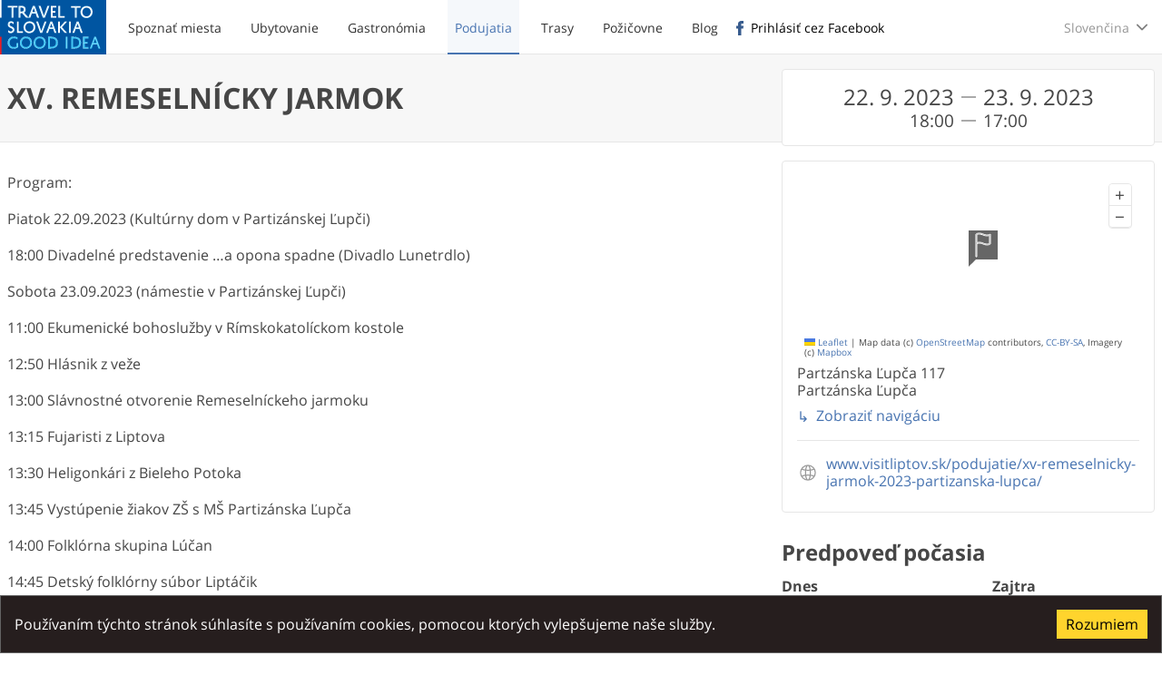

--- FILE ---
content_type: text/html; charset=utf-8
request_url: https://www.uzivajsislovensko.sk/event/29c68792-62bf-4182-a49e-62ff9152bad7?lang=sk
body_size: 252337
content:
<!DOCTYPE html><html lang="sk" dir="ltr" prefix="og: http://ogp.me/ns# fb: http://ogp.me/ns/fb#"><head><title data-react-helmet="true">XV. REMESELNÍCKY JARMOK | Slovakia Travel</title><meta name="viewport" content="width=device-width, initial-scale=1.0 viewport-fit=cover"/><meta name="apple-itunes-app" content="app-id=1335790790"/><meta name="google-play-app" content="app-id=com.mvi.slovakia_travel"/><link href="https://assetscdn.uzivajsislovensko.sk" rel="preconnect" crossorigin="anonymous"/><link href="https://events.mapbox.com" rel="preconnect" crossorigin="anonymous"/><link href="https://www.google-analytics.com" rel="preconnect" crossorigin="anonymous"/><link href="https://connect.facebook.net" rel="preconnect" crossorigin="anonymous"/><meta data-react-helmet="true" property="og:title" content="XV. REMESELNÍCKY JARMOK"/><meta data-react-helmet="true" name="twitter:title" content="XV. REMESELNÍCKY JARMOK"/><meta data-react-helmet="true" property="og:image" content="https://assetscdn.uzivajsislovensko.sk/media/uploads/asset/90541/huge_remeselny_jarmok_lupca_2023.jpg?v=ebbcc925c995bd587dfd3bb4c96ae1ba"/><meta data-react-helmet="true" name="twitter:image:src" content="https://assetscdn.uzivajsislovensko.sk/media/uploads/asset/90541/huge_remeselny_jarmok_lupca_2023.jpg?v=ebbcc925c995bd587dfd3bb4c96ae1ba"/><meta data-react-helmet="true" property="og:image" content="https://assetscdn.uzivajsislovensko.sk/images/variants/slovakia-travel/slovakia-travel-logo.jpg?v=ebbcc925c995bd587dfd3bb4c96ae1ba"/><meta data-react-helmet="true" property="fb:app_id" content="1846096655716446"/><meta data-react-helmet="true" property="og:type" content="website"/><meta data-react-helmet="true" name="twitter:card" content="summary_large_image"/><meta data-react-helmet="true" property="og:site_name" content="Slovakia Travel"/><meta data-react-helmet="true" property="og:locale" content="sk"/><link rel="icon" type="image/png" href="https://assetscdn.uzivajsislovensko.sk/images/variants/slovakia-travel/slovakia-travel-icon.png?v=ebbcc925c995bd587dfd3bb4c96ae1ba" sizes="32x32 57x57 76x76 96x96 128x128 228x228"/><link rel="apple-touch-icon" type="image/png" href="https://assetscdn.uzivajsislovensko.sk/images/variants/slovakia-travel/slovakia-travel-icon.png?v=ebbcc925c995bd587dfd3bb4c96ae1ba"/><link data-react-helmet="true" rel="alternate" href="/event/29c68792-62bf-4182-a49e-62ff9152bad7?lang=sk" hrefLang="sk"/><link data-react-helmet="true" rel="alternate" href="/event/29c68792-62bf-4182-a49e-62ff9152bad7?lang=en" hrefLang="en"/><script type="text/javascript" async="" src="https://www.googletagmanager.com/gtag/js?id=UA-170075608-1"></script><script type="text/javascript">window.dataLayer=window.dataLayer||[];function gtag(){dataLayer.push(arguments)}gtag('js',new Date());gtag('config','UA-170075608-1',{'cookie_domain':'www.uzivajsislovensko.sk','custom_map':{'dimension1':'region_code','dimension2':'ooiId'}})</script><script type="text/javascript">(function(h,o,t,j,a,r){h.hj=h.hj||function(){(h.hj.q=h.hj.q||[]).push(arguments)};h._hjSettings={hjid:2167349,hjsv:6};a=o.getElementsByTagName('head')[0];r=o.createElement('script');r.async=1;r.src=t+h._hjSettings.hjid+j+h._hjSettings.hjsv;a.appendChild(r);})(window,document,'https://static.hotjar.com/c/hotjar-','.js?sv=');</script><script data-react-helmet="true" type="application/ld+json">{"@context":"https://schema.org","@type":"Event","name":"XV. REMESELNÍCKY JARMOK","description":"Program:\r\n\r\nPiatok 22.09.2023 (Kultúrny dom v Partizánskej Ľupči)\r\n18:00 Divadelné predstavenie …a opona spadne (Divadlo Lunetrdlo)\r\n\r\nSobota 23.09.2023 (námestie v Partizánskej Ľupči)\r\n11:00 Ekumenické bohoslužby v Rímskokatolíckom kostole\r\n12:50 Hlásnik z veže\r\n13:00 Slávnostné otvorenie Remeselníckeho jarmoku\r\n13:15 Fujaristi z Liptova\r\n13:30 Heligonkári z Bieleho Potoka\r\n13:45 Vystúpenie žiakov ZŠ s MŠ Partizánska Ľupča\r\n14:00 Folklórna skupina Lúčan\r\n14:45 Detský folklórny súbor Liptáčik\r\n15:20 Folklórny súbor Liptov\r\n16:35 Funny Fellows: swingová hudba, humor, zábava\r\n18:00 Malirosa: bubenícko – tanečná show\r\n19:00 Sendreiovci\r\n20:30 Čendeš Orchestra\r\n22:00 Polemic\r\n23:00 Malalata\r\n00:30 DJ Manolo\r\nČasy vystúpení sú orientačné.\r\n\r\nSprievodné podujatia:\r\n– tombola o 17:30\r\n– kolotoče\r\n– detské atrakcie\r\n– živé koníky\r\n– ukážka brašnárskej výroby\r\n– ukážka drevorezby\r\n– výstava zvierat\r\n– ručná výroba papiera\r\n– plieskanie bičom\r\n– výstava fotografií fotoklubu…","location":{"@type":"Place","geo":{"@type":"GeoCoordinates","longitude":19.4365058,"latitude":49.0645907},"address":{"@type":"PostalAddress","addressLocality":"Partzánska Ľupča","streetAddress":"Partzánska Ľupča 117"},"name":"Partzánska Ľupča"},"startDate":"2023-09-22T18:00:00.000Z","endDate":"2023-09-23","image":"https://assetscdn.uzivajsislovensko.sk/media/uploads/asset/90541/medium_remeselny_jarmok_lupca_2023.jpg?v=ebbcc925c995bd587dfd3bb4c96ae1ba"}</script><meta charSet="utf-8"/><meta name="viewport" content="width=device-width"/><meta name="next-head-count" content="2"/><link rel="preload" href="https://assetscdn.uzivajsislovensko.sk/_next/static/css/f0d112bc0b88221e8e6c.css" as="style" crossorigin="anonymous"/><link rel="stylesheet" href="https://assetscdn.uzivajsislovensko.sk/_next/static/css/f0d112bc0b88221e8e6c.css" crossorigin="anonymous" data-n-g=""/><noscript data-n-css=""></noscript><link rel="preload" href="https://assetscdn.uzivajsislovensko.sk/_next/static/chunks/webpack-94f33469f8305a0f9b9b.js" as="script" crossorigin="anonymous"/><link rel="preload" href="https://assetscdn.uzivajsislovensko.sk/_next/static/chunks/framework-694bab750427f1619375.js" as="script" crossorigin="anonymous"/><link rel="preload" href="https://assetscdn.uzivajsislovensko.sk/_next/static/chunks/main-418ed622f8e1462bb46c.js" as="script" crossorigin="anonymous"/><link rel="preload" href="https://assetscdn.uzivajsislovensko.sk/_next/static/chunks/pages/_app-9b34056985a1c7fd22be.js" as="script" crossorigin="anonymous"/><link rel="preload" href="https://assetscdn.uzivajsislovensko.sk/_next/static/chunks/496-a2b271efea2c413da6ca.js" as="script" crossorigin="anonymous"/><link rel="preload" href="https://assetscdn.uzivajsislovensko.sk/_next/static/chunks/211-6a4999b076ae784a31ac.js" as="script" crossorigin="anonymous"/><link rel="preload" href="https://assetscdn.uzivajsislovensko.sk/_next/static/chunks/842-7f4be70456dd23bc8c64.js" as="script" crossorigin="anonymous"/><link rel="preload" href="https://assetscdn.uzivajsislovensko.sk/_next/static/chunks/867-313762542457a640503a.js" as="script" crossorigin="anonymous"/><link rel="preload" href="https://assetscdn.uzivajsislovensko.sk/_next/static/chunks/134-160b203553ae4ad5973a.js" as="script" crossorigin="anonymous"/><link rel="preload" href="https://assetscdn.uzivajsislovensko.sk/_next/static/chunks/520-fcae5a4644c82c9ecb3d.js" as="script" crossorigin="anonymous"/><link rel="preload" href="https://assetscdn.uzivajsislovensko.sk/_next/static/chunks/924-ce400ddf5992e1e5c307.js" as="script" crossorigin="anonymous"/><link rel="preload" href="https://assetscdn.uzivajsislovensko.sk/_next/static/chunks/673-bcbfdd66ae1d56c0db32.js" as="script" crossorigin="anonymous"/><link rel="preload" href="https://assetscdn.uzivajsislovensko.sk/_next/static/chunks/pages/event-9910f5ad8461b139386c.js" as="script" crossorigin="anonymous"/></head><body class="slovakia-travel"><div id="__next"><header class="SiteHeader"><div class="SiteHeader__outer"><div class="SiteHeader__inner"><h1 class="SiteHeader__title"><a href="/"><span>Slovakia Travel</span><img src="https://assetscdn.uzivajsislovensko.sk/images/variants/slovakia-travel/slovakia-travel-logo.svg?v=ebbcc925c995bd587dfd3bb4c96ae1ba" alt="Slovakia Travel logo" loading="lazy"/></a></h1><nav class="SiteNavigation"><ul class="SiteNavigation__items SiteNavigation__items--general"><li class="SiteNavigation__item"><a class="SiteNavigation__link" href="/explore"><span>Spoznať miesta</span></a></li><li class="SiteNavigation__item"><a class="SiteNavigation__link" href="/accommodations"><span>Ubytovanie</span></a></li><li class="SiteNavigation__item"><a class="SiteNavigation__link" href="/gastronomies"><span>Gastronómia</span></a></li><li class="SiteNavigation__item"><a class="SiteNavigation__link SiteNavigation__link--active" href="/events"><span>Podujatia</span></a></li><li class="SiteNavigation__item"><a class="SiteNavigation__link" href="/trails"><span>Trasy</span></a></li><li class="SiteNavigation__item"><a class="SiteNavigation__link" href="/rentals"><span>Požičovne</span></a></li><li class="SiteNavigation__item"><a href="https://blog.uzivajsislovensko.sk" target="_blank" rel="noopener noreferrer" class="SiteNavigation__link"><span>Blog</span></a></li></ul><ul class="SiteNavigation__items SiteNavigation__items--user"><li class="SiteNavigation__item"><button type="button" class="Login Login--with-facebook"><span>Prihlásiť cez Facebook</span></button></li></ul><div class="LanguageSelector"><div class="LanguageSelector__selector_wrapper"><div class="LanguageSelector__selector"><div class="LanguageSelector__active">Slovenčina</div></div></div><ul class="LanguageSelector__items"><li class="LanguageSelector__item LanguageSelector__item--active"><a href="/event/29c68792-62bf-4182-a49e-62ff9152bad7?lang=sk" hrefLang="sk">Slovenčina</a></li><li class="LanguageSelector__item"><a href="/event/29c68792-62bf-4182-a49e-62ff9152bad7?lang=en" hrefLang="en">English</a></li></ul></div></nav><button type="button" class="SiteHeader__menu_trigger"><span class="SiteHeader__menu_trigger_text">Menu</span></button></div></div></header><main class="SiteContent"><div class="OOIDetail"><div class="grid"><div class="cell sm-24of24 md-16of24"><div class="OOIDetail__main"><div class="OOIDetail__header_outer"><div class="OOIDetail__header_inner"><div class="grid"><div class="cell sm-24of24 md-21of24"><header class="OOIDetail__header"><h1 class="OOIDetail__title">XV. REMESELNÍCKY JARMOK</h1></header></div><div class="cell sm-24of24 md-3of24"><div class="FacebookLike"><div><div class="fb-like" data-href="https://trip.slovakia.travel/event/29c68792-62bf-4182-a49e-62ff9152bad7?lang=sk" data-layout="box_count" data-colorscheme="dark" data-action="like" data-show-faces="true" data-size="small"></div></div></div></div></div></div></div><div class="OOIDetail__content"><div class="OOIDetail__description"><p>Program:</p><p></p><p>Piatok 22.09.2023 (Kultúrny dom v Partizánskej Ľupči)</p><p>18:00 Divadelné predstavenie …a opona spadne (Divadlo Lunetrdlo)</p><p></p><p>Sobota 23.09.2023 (námestie v Partizánskej Ľupči)</p><p>11:00 Ekumenické bohoslužby v Rímskokatolíckom kostole</p><p>12:50 Hlásnik z veže</p><p>13:00 Slávnostné otvorenie Remeselníckeho jarmoku</p><p>13:15 Fujaristi z Liptova</p><p>13:30 Heligonkári z Bieleho Potoka</p><p>13:45 Vystúpenie žiakov ZŠ s MŠ Partizánska Ľupča</p><p>14:00 Folklórna skupina Lúčan</p><p>14:45 Detský folklórny súbor Liptáčik</p><p>15:20 Folklórny súbor Liptov</p><p>16:35 Funny Fellows: swingová hudba, humor, zábava</p><p>18:00 Malirosa: bubenícko – tanečná show</p><p>19:00 Sendreiovci</p><p>20:30 Čendeš Orchestra</p><p>22:00 Polemic</p><p>23:00 Malalata</p><p>00:30 DJ Manolo</p><p>Časy vystúpení sú orientačné.</p><p></p><p>Sprievodné podujatia:</p><p>– tombola o 17:30</p><p>– kolotoče</p><p>– detské atrakcie</p><p>– živé koníky</p><p>– ukážka brašnárskej výroby</p><p>– ukážka drevorezby</p><p>– výstava zvierat</p><p>– ručná výroba papiera</p><p>– plieskanie bičom</p><p>– výstava fotografií fotoklubu…</p></div><div class="OOIDetail__gallery"><ul class="Gallery"><li class="Gallery__item"><a href="https://assetscdn.uzivajsislovensko.sk/media/uploads/asset/90541/large_remeselny_jarmok_lupca_2023.jpg?v=ebbcc925c995bd587dfd3bb4c96ae1ba" class="Gallery__link"><picture class="Gallery__image"><source data-srcset="https://assetscdn.uzivajsislovensko.sk/media/uploads/asset/90541/small_remeselny_jarmok_lupca_2023.jpg?v=ebbcc925c995bd587dfd3bb4c96ae1ba 566w, https://assetscdn.uzivajsislovensko.sk/media/uploads/asset/90541/medium_remeselny_jarmok_lupca_2023.jpg?v=ebbcc925c995bd587dfd3bb4c96ae1ba 1023w, https://assetscdn.uzivajsislovensko.sk/media/uploads/asset/90541/large_remeselny_jarmok_lupca_2023.jpg?v=ebbcc925c995bd587dfd3bb4c96ae1ba 1439w" sizes="(max-width: 566px) 566px, (max-width: 1023px) 1023px, (max-width: 1439px) 1439px"/><img data-src="https://assetscdn.uzivajsislovensko.sk/media/uploads/asset/90541/large_remeselny_jarmok_lupca_2023.jpg?v=ebbcc925c995bd587dfd3bb4c96ae1ba" data-srcset="https://assetscdn.uzivajsislovensko.sk/media/uploads/asset/90541/small_remeselny_jarmok_lupca_2023.jpg?v=ebbcc925c995bd587dfd3bb4c96ae1ba 566w, https://assetscdn.uzivajsislovensko.sk/media/uploads/asset/90541/medium_remeselny_jarmok_lupca_2023.jpg?v=ebbcc925c995bd587dfd3bb4c96ae1ba 1023w, https://assetscdn.uzivajsislovensko.sk/media/uploads/asset/90541/large_remeselny_jarmok_lupca_2023.jpg?v=ebbcc925c995bd587dfd3bb4c96ae1ba 1439w" sizes="(max-width: 566px) 566px, (max-width: 1023px) 1023px, (max-width: 1439px) 1439px" loading="lazy"/></picture></a></li></ul></div></div></div></div><div class="cell sm-24of24 md-8of24"><div class="OOIDetail__side"><div class="OOIDetail__side_block"><div class="EventDate"><div class="EventDate__interval"><span class="EventDate__start_date EventDate__interval--with_year">22. 9. 2023</span><span class="EventDate__interval_separator">–</span><span class="EventDate__end_date EventDate__interval--with_year">23. 9. 2023</span></div><div class="EventTime__interval"><span class="EventTime__start_time">18:00</span><span class="EventTime__interval_separator">–</span><span class="EventTime__end_time">17:00</span></div></div></div><div class="OOIDetail__side_block"><div class="ContactCard"><div class="MiniMap"><div class="Loader Loader--absolute"><div class="Loader__spinner"></div><div class="Loader__text">Načítavam mapu...</div></div></div><div class="Address"><span class="Address__street_address"><span class="Address__street">Partzánska Ľupča</span> <span class="Address__number">117</span></span><span class="Address__postal_code"></span><span class="Address__locality">Partzánska Ľupča</span><span class="Address__description"></span></div><a href="https://maps.google.com/maps?daddr=49.0645907,19.4365058" target="_blank" rel="noopener noreferrer" class="Directions">Zobraziť navigáciu</a><hr class="Separator"/><div class="Contact"><ul class="Contact__items"><li class="Contact__item hint--top-right hint--top-right--block" aria-label="Web"><img src="https://assetscdn.uzivajsislovensko.sk/images/contact/web.svg?v=ebbcc925c995bd587dfd3bb4c96ae1ba" class="Contact__item_icon" alt="Web"/><span class="Contact__item_label">Web</span><a href="https://www.visitliptov.sk/podujatie/xv-remeselnicky-jarmok-2023-partizanska-lupca/" target="_blank" rel="noopener noreferrer" class="Contact__item_value">www.visitliptov.sk/podujatie/xv-remeselnicky-jarmok-2023-partizanska-lupca/</a></li></ul></div></div></div><div class="Weather"><h2>Predpoveď počasia</h2><div class="Slider Slider--is-not-at-start Slider--is-not-at-end"><div class="Slider__content"><div class="WeatherForecast"><div class="WeatherForecast__days"><div class="WeatherForecast__day"><time class="WeatherForecast__day_name" dateTime="2026-01-20">Dnes</time><div class="WeatherForecast__condition"><img src="https://assetscdn.uzivajsislovensko.sk/images/weather/01d.svg?v=ebbcc925c995bd587dfd3bb4c96ae1ba" alt="Jasná obloha icon" width="60" height="60"/><div>Jasná obloha</div></div><div class="WeatherForecast__temperature"><span class="WeatherForecast__temperature__max" aria-label="Maximálna teplota">-1<span class="WeatherForecast__temperature_unit">°C</span></span><span class="WeatherForecast__temperature__min" aria-label="Minimálna teplota">/ <!-- -->-12<span class="WeatherForecast__temperature_unit">°C</span></span><span class="WeatherForecast__temperature__description">Deň<!-- --> / <!-- -->Noc</span></div><div class="WeatherForecast__line_separator"></div><div class="WeatherForecast__wind"><div class="WeatherForecast__wind__speed">Slabý vietor<!-- -->, <!-- -->3<span class="WeatherForecast__wind__speed_unit">m/s</span></div><div class="WeatherForecast__wind__direction">Južný</div></div></div><div class="WeatherForecast__day"><time class="WeatherForecast__day_name" dateTime="2026-01-21">Zajtra</time><div class="WeatherForecast__condition"><img src="https://assetscdn.uzivajsislovensko.sk/images/weather/02d.svg?v=ebbcc925c995bd587dfd3bb4c96ae1ba" alt="Malá oblačnosť icon" width="60" height="60"/><div>Malá oblačnosť</div></div><div class="WeatherForecast__temperature"><span class="WeatherForecast__temperature__max" aria-label="Maximálna teplota">4<span class="WeatherForecast__temperature_unit">°C</span></span><span class="WeatherForecast__temperature__min" aria-label="Minimálna teplota">/ <!-- -->-6<span class="WeatherForecast__temperature_unit">°C</span></span><span class="WeatherForecast__temperature__description">Deň<!-- --> / <!-- -->Noc</span></div><div class="WeatherForecast__line_separator"></div><div class="WeatherForecast__wind"><div class="WeatherForecast__wind__speed">Slabý vietor<!-- -->, <!-- -->3<span class="WeatherForecast__wind__speed_unit">m/s</span></div><div class="WeatherForecast__wind__direction">Južný</div></div></div><div class="WeatherForecast__day"><time class="WeatherForecast__day_name" dateTime="2026-01-22">Štvrtok</time><div class="WeatherForecast__condition"><img src="https://assetscdn.uzivajsislovensko.sk/images/weather/01d.svg?v=ebbcc925c995bd587dfd3bb4c96ae1ba" alt="Jasná obloha icon" width="60" height="60"/><div>Jasná obloha</div></div><div class="WeatherForecast__temperature"><span class="WeatherForecast__temperature__max" aria-label="Maximálna teplota">3<span class="WeatherForecast__temperature_unit">°C</span></span><span class="WeatherForecast__temperature__min" aria-label="Minimálna teplota">/ <!-- -->-6<span class="WeatherForecast__temperature_unit">°C</span></span><span class="WeatherForecast__temperature__description">Deň<!-- --> / <!-- -->Noc</span></div><div class="WeatherForecast__line_separator"></div><div class="WeatherForecast__wind"><div class="WeatherForecast__wind__speed">Slabý vietor<!-- -->, <!-- -->2<span class="WeatherForecast__wind__speed_unit">m/s</span></div><div class="WeatherForecast__wind__direction">Južný</div></div></div><div class="WeatherForecast__day"><time class="WeatherForecast__day_name" dateTime="2026-01-23">Piatok</time><div class="WeatherForecast__condition"><img src="https://assetscdn.uzivajsislovensko.sk/images/weather/02d.svg?v=ebbcc925c995bd587dfd3bb4c96ae1ba" alt="Malá oblačnosť icon" width="60" height="60"/><div>Malá oblačnosť</div></div><div class="WeatherForecast__temperature"><span class="WeatherForecast__temperature__max" aria-label="Maximálna teplota">2<span class="WeatherForecast__temperature_unit">°C</span></span><span class="WeatherForecast__temperature__min" aria-label="Minimálna teplota">/ <!-- -->-6<span class="WeatherForecast__temperature_unit">°C</span></span><span class="WeatherForecast__temperature__description">Deň<!-- --> / <!-- -->Noc</span></div><div class="WeatherForecast__line_separator"></div><div class="WeatherForecast__wind"><div class="WeatherForecast__wind__speed">Slabý vietor<!-- -->, <!-- -->2<span class="WeatherForecast__wind__speed_unit">m/s</span></div><div class="WeatherForecast__wind__direction">Južný</div></div></div><div class="WeatherForecast__day"><time class="WeatherForecast__day_name" dateTime="2026-01-24">Sobota</time><div class="WeatherForecast__condition"><img src="https://assetscdn.uzivajsislovensko.sk/images/weather/13d.svg?v=ebbcc925c995bd587dfd3bb4c96ae1ba" alt="Sneženie icon" width="60" height="60"/><div>Sneženie</div></div><div class="WeatherForecast__temperature"><span class="WeatherForecast__temperature__max" aria-label="Maximálna teplota">2<span class="WeatherForecast__temperature_unit">°C</span></span><span class="WeatherForecast__temperature__min" aria-label="Minimálna teplota">/ <!-- -->0<span class="WeatherForecast__temperature_unit">°C</span></span><span class="WeatherForecast__temperature__description">Deň<!-- --> / <!-- -->Noc</span></div><div class="WeatherForecast__line_separator"></div><div class="WeatherForecast__wind"><div class="WeatherForecast__wind__speed">Slabý vietor<!-- -->, <!-- -->2<span class="WeatherForecast__wind__speed_unit">m/s</span></div><div class="WeatherForecast__wind__direction">Juho-východný</div></div></div><div class="WeatherForecast__day"><time class="WeatherForecast__day_name" dateTime="2026-01-25">Nedeľa</time><div class="WeatherForecast__condition"><img src="https://assetscdn.uzivajsislovensko.sk/images/weather/13d.svg?v=ebbcc925c995bd587dfd3bb4c96ae1ba" alt="Dážď a sneh icon" width="60" height="60"/><div>Dážď a sneh</div></div><div class="WeatherForecast__temperature"><span class="WeatherForecast__temperature__max" aria-label="Maximálna teplota">2<span class="WeatherForecast__temperature_unit">°C</span></span><span class="WeatherForecast__temperature__min" aria-label="Minimálna teplota">/ <!-- -->-2<span class="WeatherForecast__temperature_unit">°C</span></span><span class="WeatherForecast__temperature__description">Deň<!-- --> / <!-- -->Noc</span></div><div class="WeatherForecast__line_separator"></div><div class="WeatherForecast__wind"><div class="WeatherForecast__wind__speed">Slabý vietor<!-- -->, <!-- -->3<span class="WeatherForecast__wind__speed_unit">m/s</span></div><div class="WeatherForecast__wind__direction">Južný</div></div></div><div class="WeatherForecast__day"><time class="WeatherForecast__day_name" dateTime="2026-01-26">Pondelok</time><div class="WeatherForecast__condition"><img src="https://assetscdn.uzivajsislovensko.sk/images/weather/13d.svg?v=ebbcc925c995bd587dfd3bb4c96ae1ba" alt="Slabé sneženie icon" width="60" height="60"/><div>Slabé sneženie</div></div><div class="WeatherForecast__temperature"><span class="WeatherForecast__temperature__max" aria-label="Maximálna teplota">2<span class="WeatherForecast__temperature_unit">°C</span></span><span class="WeatherForecast__temperature__min" aria-label="Minimálna teplota">/ <!-- -->-3<span class="WeatherForecast__temperature_unit">°C</span></span><span class="WeatherForecast__temperature__description">Deň<!-- --> / <!-- -->Noc</span></div><div class="WeatherForecast__line_separator"></div><div class="WeatherForecast__wind"><div class="WeatherForecast__wind__speed">Slabý vietor<!-- -->, <!-- -->3<span class="WeatherForecast__wind__speed_unit">m/s</span></div><div class="WeatherForecast__wind__direction">Južný</div></div></div></div></div></div><div class="Slider__slide_prev"></div><div class="Slider__slide_next"></div></div></div></div></div></div><div class="AltBlock grid"><div class="cell sm-24of24"><div class="PlacesAround"><h2 class="PlacesAround__title">Miesta v okolí</h2><div class="Tabs" role="tablist"><div class="Tabs__navigation"><h3 class="Tab__title Tab__title--active" id="#Všetky v okolí" style="background-color:rgba(51,51,51,0.05)"><a aria-selected="true" role="tab">Všetky v okolí</a></h3><h3 class="Tab__title Tab__title--inactive" id="#Atrakcie"><a aria-selected="false" role="tab" style="color:#136000"><span class="Tab__title_icon" style="background-image:url(https://assetscdn.uzivajsislovensko.sk/images/variants/slovakia-travel/category_groups/attractions.svg?v=ebbcc925c995bd587dfd3bb4c96ae1ba)"></span>Atrakcie</a></h3><h3 class="Tab__title Tab__title--inactive" id="#Gastronómia"><a aria-selected="false" role="tab" style="color:#d30000"><span class="Tab__title_icon" style="background-image:url(https://assetscdn.uzivajsislovensko.sk/images/variants/slovakia-travel/category_groups/gastronomy.svg?v=ebbcc925c995bd587dfd3bb4c96ae1ba)"></span>Gastronómia</a></h3><h3 class="Tab__title Tab__title--inactive" id="#Ubytovanie"><a aria-selected="false" role="tab" style="color:#a85b00"><span class="Tab__title_icon" style="background-image:url(https://assetscdn.uzivajsislovensko.sk/images/variants/slovakia-travel/category_groups/accommodations.svg?v=ebbcc925c995bd587dfd3bb4c96ae1ba)"></span>Ubytovanie</a></h3><h3 class="Tab__title Tab__title--inactive" id="#Šport a oddych"><a aria-selected="false" role="tab" style="color:#1236b2"><span class="Tab__title_icon" style="background-image:url(https://assetscdn.uzivajsislovensko.sk/images/variants/slovakia-travel/category_groups/sport.svg?v=ebbcc925c995bd587dfd3bb4c96ae1ba)"></span>Šport a oddych</a></h3><h3 class="Tab__title Tab__title--inactive" id="#Kultúra a pamiatky"><a aria-selected="false" role="tab" style="color:#fa6900"><span class="Tab__title_icon" style="background-image:url(https://assetscdn.uzivajsislovensko.sk/images/variants/slovakia-travel/category_groups/culture.svg?v=ebbcc925c995bd587dfd3bb4c96ae1ba)"></span>Kultúra a pamiatky</a></h3></div><div class="Tab__content Tab__content--active" aria-hidden="true" aria-labelledby="Všetky v okolí"><div class="Slider Slider--is-not-at-start Slider--is-not-at-end"><div class="Slider__content"><div class="grid PlacesAround__items"><div class="cell sm-14of24 md-9of24 lg-5of24"><article class="OOIShortDetail"><header class="OOIShortDetail__header"><h1 class="OOIShortDetail__title"><a target="_blank" rel="noopener" href="/accommodation/30ab38fe-e613-42b4-a72c-2368e90b0672">Villa Lypche</a></h1><a target="_blank" rel="noopener" href="/accommodation/30ab38fe-e613-42b4-a72c-2368e90b0672"><div class="OOIShortDetail__image OOIShortDetail__image--empty"></div></a></header><div class="OOIShortDetail__description"></div><footer class="OOIShortDetail__footer"><div class="OOIShortDetail__footer_row"><span class="OOIShortDetail__distance">&lt; 100m</span></div><div class="OOIShortDetail__footer_row"><ul class="FeaturesLabels OOIShortDetail__features"></ul><div class="OOIShortDetail__location">Bešeňová</div><div class="OOIShortDetail__categories"><ul><li class="hint--top" aria-label="Apartmány a Vily"><picture><source data-srcset="https://assetscdn.uzivajsislovensko.sk/images/variants/slovakia-travel/category_groups/accommodations-white.svg?v=ebbcc925c995bd587dfd3bb4c96ae1ba"/><img data-src="https://assetscdn.uzivajsislovensko.sk/images/variants/slovakia-travel/category_groups/accommodations-white.svg?v=ebbcc925c995bd587dfd3bb4c96ae1ba" alt="Apartmány a Vily icon" loading="lazy" style="background-color:#a85b00" width="32" height="32"/></picture></li></ul></div></div></footer><div class="OOIShortDetail__actions"><div class="" style="position:relative"><div class="OOIShortDetail__schedule"><button type="button" class="OOIShortDetail__button hint--top" aria-label="Pridať do plánovača"><img src="https://assetscdn.uzivajsislovensko.sk/images/planner-white.svg?v=ebbcc925c995bd587dfd3bb4c96ae1ba" alt="Pridať do plánovača" width="34" height="34"/></button></div></div><button type="button" class="OOIShortDetail__favorite OOIShortDetail__button hint--top" aria-pressed="false" aria-label="Pridať do obľúbených"><img src="https://assetscdn.uzivajsislovensko.sk/images/favorite-white.svg?v=ebbcc925c995bd587dfd3bb4c96ae1ba" alt="Pridať do obľúbených" width="34" height="34"/></button></div></article></div><div class="cell sm-14of24 md-9of24 lg-5of24"><article class="OOIShortDetail"><header class="OOIShortDetail__header"><h1 class="OOIShortDetail__title"><a target="_blank" rel="noopener" href="/accommodation/09b8b7ac-f00b-42ec-8678-c4dbaa0300ef">Privát NA CHALUPE Partizánska Ľupča</a></h1><a target="_blank" rel="noopener" href="/accommodation/09b8b7ac-f00b-42ec-8678-c4dbaa0300ef"><div class="OOIShortDetail__image OOIShortDetail__image--empty"></div></a></header><div class="OOIShortDetail__description"></div><footer class="OOIShortDetail__footer"><div class="OOIShortDetail__footer_row"><span class="OOIShortDetail__distance">400m</span></div><div class="OOIShortDetail__footer_row"><ul class="FeaturesLabels OOIShortDetail__features"></ul><div class="OOIShortDetail__location">Partizánska Ľupča</div><div class="OOIShortDetail__categories"><ul><li class="hint--top" aria-label="Chaty a chalupy"><picture><source data-srcset="https://assetscdn.uzivajsislovensko.sk/images/variants/slovakia-travel/categories/cottage-white.svg?v=ebbcc925c995bd587dfd3bb4c96ae1ba"/><img data-src="https://assetscdn.uzivajsislovensko.sk/images/variants/slovakia-travel/categories/cottage-white.svg?v=ebbcc925c995bd587dfd3bb4c96ae1ba" alt="Chaty a chalupy icon" loading="lazy" style="background-color:#a85b00" width="32" height="32"/></picture></li></ul></div></div></footer><div class="OOIShortDetail__actions"><div class="" style="position:relative"><div class="OOIShortDetail__schedule"><button type="button" class="OOIShortDetail__button hint--top" aria-label="Pridať do plánovača"><img src="https://assetscdn.uzivajsislovensko.sk/images/planner-white.svg?v=ebbcc925c995bd587dfd3bb4c96ae1ba" alt="Pridať do plánovača" width="34" height="34"/></button></div></div><button type="button" class="OOIShortDetail__favorite OOIShortDetail__button hint--top" aria-pressed="false" aria-label="Pridať do obľúbených"><img src="https://assetscdn.uzivajsislovensko.sk/images/favorite-white.svg?v=ebbcc925c995bd587dfd3bb4c96ae1ba" alt="Pridať do obľúbených" width="34" height="34"/></button></div></article></div><div class="cell sm-14of24 md-9of24 lg-5of24"><article class="OOIShortDetail"><header class="OOIShortDetail__header"><h1 class="OOIShortDetail__title"><a target="_blank" rel="noopener" href="/accommodation/713b90be-3317-4aa5-a20a-89b7d81f72f2">Katov Dvor</a></h1><a target="_blank" rel="noopener" href="/accommodation/713b90be-3317-4aa5-a20a-89b7d81f72f2"><div class="OOIShortDetail__image OOIShortDetail__image--empty"></div></a></header><div class="OOIShortDetail__description"></div><footer class="OOIShortDetail__footer"><div class="OOIShortDetail__footer_row"><span class="OOIShortDetail__distance">600m</span></div><div class="OOIShortDetail__footer_row"><ul class="FeaturesLabels OOIShortDetail__features"></ul><div class="OOIShortDetail__location">Partizánska Ľupča</div><div class="OOIShortDetail__categories"><ul><li class="hint--top" aria-label="Chaty a chalupy"><picture><source data-srcset="https://assetscdn.uzivajsislovensko.sk/images/variants/slovakia-travel/categories/cottage-white.svg?v=ebbcc925c995bd587dfd3bb4c96ae1ba"/><img data-src="https://assetscdn.uzivajsislovensko.sk/images/variants/slovakia-travel/categories/cottage-white.svg?v=ebbcc925c995bd587dfd3bb4c96ae1ba" alt="Chaty a chalupy icon" loading="lazy" style="background-color:#a85b00" width="32" height="32"/></picture></li></ul></div></div></footer><div class="OOIShortDetail__actions"><div class="" style="position:relative"><div class="OOIShortDetail__schedule"><button type="button" class="OOIShortDetail__button hint--top" aria-label="Pridať do plánovača"><img src="https://assetscdn.uzivajsislovensko.sk/images/planner-white.svg?v=ebbcc925c995bd587dfd3bb4c96ae1ba" alt="Pridať do plánovača" width="34" height="34"/></button></div></div><button type="button" class="OOIShortDetail__favorite OOIShortDetail__button hint--top" aria-pressed="false" aria-label="Pridať do obľúbených"><img src="https://assetscdn.uzivajsislovensko.sk/images/favorite-white.svg?v=ebbcc925c995bd587dfd3bb4c96ae1ba" alt="Pridať do obľúbených" width="34" height="34"/></button></div></article></div><div class="cell sm-14of24 md-9of24 lg-5of24"><article class="OOIShortDetail"><header class="OOIShortDetail__header"><h1 class="OOIShortDetail__title"><a target="_blank" rel="noopener" href="/accommodation/a46db677-bdf1-4062-9c53-9cfb6d04f399">Apartmánový dom Stela</a></h1><a target="_blank" rel="noopener" href="/accommodation/a46db677-bdf1-4062-9c53-9cfb6d04f399"><div class="OOIShortDetail__image OOIShortDetail__image--empty"></div></a></header><div class="OOIShortDetail__description"></div><footer class="OOIShortDetail__footer"><div class="OOIShortDetail__footer_row"><span class="OOIShortDetail__distance">700m</span></div><div class="OOIShortDetail__footer_row"><ul class="FeaturesLabels OOIShortDetail__features"></ul><div class="OOIShortDetail__location">Bešeňová</div><div class="OOIShortDetail__categories"><ul><li class="hint--top" aria-label="Apartmány a Vily"><picture><source data-srcset="https://assetscdn.uzivajsislovensko.sk/images/variants/slovakia-travel/category_groups/accommodations-white.svg?v=ebbcc925c995bd587dfd3bb4c96ae1ba"/><img data-src="https://assetscdn.uzivajsislovensko.sk/images/variants/slovakia-travel/category_groups/accommodations-white.svg?v=ebbcc925c995bd587dfd3bb4c96ae1ba" alt="Apartmány a Vily icon" loading="lazy" style="background-color:#a85b00" width="32" height="32"/></picture></li></ul></div></div></footer><div class="OOIShortDetail__actions"><div class="" style="position:relative"><div class="OOIShortDetail__schedule"><button type="button" class="OOIShortDetail__button hint--top" aria-label="Pridať do plánovača"><img src="https://assetscdn.uzivajsislovensko.sk/images/planner-white.svg?v=ebbcc925c995bd587dfd3bb4c96ae1ba" alt="Pridať do plánovača" width="34" height="34"/></button></div></div><button type="button" class="OOIShortDetail__favorite OOIShortDetail__button hint--top" aria-pressed="false" aria-label="Pridať do obľúbených"><img src="https://assetscdn.uzivajsislovensko.sk/images/favorite-white.svg?v=ebbcc925c995bd587dfd3bb4c96ae1ba" alt="Pridať do obľúbených" width="34" height="34"/></button></div></article></div><div class="cell sm-14of24 md-9of24 lg-5of24"><article class="OOIShortDetail"><header class="OOIShortDetail__header"><h1 class="OOIShortDetail__title"><a target="_blank" rel="noopener" href="/accommodation/78e4c800-ae1d-4deb-8c45-d0dd8c20412b">Apartments Outdoor Life</a></h1><a target="_blank" rel="noopener" href="/accommodation/78e4c800-ae1d-4deb-8c45-d0dd8c20412b"><div class="OOIShortDetail__image"><picture><source data-srcset="https://assetscdn.uzivajsislovensko.sk/media/uploads/asset/48018/medium_148373163.jpg?v=ebbcc925c995bd587dfd3bb4c96ae1ba 1023w, https://assetscdn.uzivajsislovensko.sk/media/uploads/asset/48018/medium_148373163.jpg?v=ebbcc925c995bd587dfd3bb4c96ae1ba 1440w" sizes="(max-width: 1023px) 1023px, 1440w"/><img data-src="https://assetscdn.uzivajsislovensko.sk/media/uploads/asset/48018/medium_148373163.jpg?v=ebbcc925c995bd587dfd3bb4c96ae1ba" data-srcset="https://assetscdn.uzivajsislovensko.sk/media/uploads/asset/48018/medium_148373163.jpg?v=ebbcc925c995bd587dfd3bb4c96ae1ba 1023w, https://assetscdn.uzivajsislovensko.sk/media/uploads/asset/48018/medium_148373163.jpg?v=ebbcc925c995bd587dfd3bb4c96ae1ba 1440w" sizes="(max-width: 1023px) 1023px, 1440w" alt="Apartments Outdoor Life" loading="lazy"/></picture></div></a></header><div class="OOIShortDetail__description"></div><footer class="OOIShortDetail__footer"><div class="OOIShortDetail__footer_row"><span class="OOIShortDetail__distance">700m</span></div><div class="OOIShortDetail__footer_row"><ul class="FeaturesLabels OOIShortDetail__features"></ul><div class="OOIShortDetail__location">Partizánska Ľupča</div><div class="OOIShortDetail__categories"><ul><li class="hint--top" aria-label="Apartmány a Vily"><picture><source data-srcset="https://assetscdn.uzivajsislovensko.sk/images/variants/slovakia-travel/category_groups/accommodations-white.svg?v=ebbcc925c995bd587dfd3bb4c96ae1ba"/><img data-src="https://assetscdn.uzivajsislovensko.sk/images/variants/slovakia-travel/category_groups/accommodations-white.svg?v=ebbcc925c995bd587dfd3bb4c96ae1ba" alt="Apartmány a Vily icon" loading="lazy" style="background-color:#a85b00" width="32" height="32"/></picture></li></ul></div></div></footer><div class="OOIShortDetail__actions"><div class="" style="position:relative"><div class="OOIShortDetail__schedule"><button type="button" class="OOIShortDetail__button hint--top" aria-label="Pridať do plánovača"><img src="https://assetscdn.uzivajsislovensko.sk/images/planner-white.svg?v=ebbcc925c995bd587dfd3bb4c96ae1ba" alt="Pridať do plánovača" width="34" height="34"/></button></div></div><button type="button" class="OOIShortDetail__favorite OOIShortDetail__button hint--top" aria-pressed="false" aria-label="Pridať do obľúbených"><img src="https://assetscdn.uzivajsislovensko.sk/images/favorite-white.svg?v=ebbcc925c995bd587dfd3bb4c96ae1ba" alt="Pridať do obľúbených" width="34" height="34"/></button></div></article></div><div class="cell sm-14of24 md-9of24 lg-5of24"><article class="OOIShortDetail"><header class="OOIShortDetail__header"><h1 class="OOIShortDetail__title"><a target="_blank" rel="noopener" href="/accommodation/a83858e2-412d-4090-aaeb-36cbf8f2c9de">Apartments Valentka</a></h1><a target="_blank" rel="noopener" href="/accommodation/a83858e2-412d-4090-aaeb-36cbf8f2c9de"><div class="OOIShortDetail__image"><picture><source data-srcset="https://assetscdn.uzivajsislovensko.sk/media/uploads/asset/47375/medium_64920242.jpg?v=ebbcc925c995bd587dfd3bb4c96ae1ba 1023w, https://assetscdn.uzivajsislovensko.sk/media/uploads/asset/47375/medium_64920242.jpg?v=ebbcc925c995bd587dfd3bb4c96ae1ba 1440w" sizes="(max-width: 1023px) 1023px, 1440w"/><img data-src="https://assetscdn.uzivajsislovensko.sk/media/uploads/asset/47375/medium_64920242.jpg?v=ebbcc925c995bd587dfd3bb4c96ae1ba" data-srcset="https://assetscdn.uzivajsislovensko.sk/media/uploads/asset/47375/medium_64920242.jpg?v=ebbcc925c995bd587dfd3bb4c96ae1ba 1023w, https://assetscdn.uzivajsislovensko.sk/media/uploads/asset/47375/medium_64920242.jpg?v=ebbcc925c995bd587dfd3bb4c96ae1ba 1440w" sizes="(max-width: 1023px) 1023px, 1440w" alt="Apartments Valentka" loading="lazy"/></picture></div></a></header><div class="OOIShortDetail__description"></div><footer class="OOIShortDetail__footer"><div class="OOIShortDetail__footer_row"><span class="OOIShortDetail__distance">700m</span></div><div class="OOIShortDetail__footer_row"><ul class="FeaturesLabels OOIShortDetail__features"></ul><div class="OOIShortDetail__location">Bešeňová</div><div class="OOIShortDetail__categories"><ul><li class="hint--top" aria-label="Apartmány a Vily"><picture><source data-srcset="https://assetscdn.uzivajsislovensko.sk/images/variants/slovakia-travel/category_groups/accommodations-white.svg?v=ebbcc925c995bd587dfd3bb4c96ae1ba"/><img data-src="https://assetscdn.uzivajsislovensko.sk/images/variants/slovakia-travel/category_groups/accommodations-white.svg?v=ebbcc925c995bd587dfd3bb4c96ae1ba" alt="Apartmány a Vily icon" loading="lazy" style="background-color:#a85b00" width="32" height="32"/></picture></li></ul></div></div></footer><div class="OOIShortDetail__actions"><div class="" style="position:relative"><div class="OOIShortDetail__schedule"><button type="button" class="OOIShortDetail__button hint--top" aria-label="Pridať do plánovača"><img src="https://assetscdn.uzivajsislovensko.sk/images/planner-white.svg?v=ebbcc925c995bd587dfd3bb4c96ae1ba" alt="Pridať do plánovača" width="34" height="34"/></button></div></div><button type="button" class="OOIShortDetail__favorite OOIShortDetail__button hint--top" aria-pressed="false" aria-label="Pridať do obľúbených"><img src="https://assetscdn.uzivajsislovensko.sk/images/favorite-white.svg?v=ebbcc925c995bd587dfd3bb4c96ae1ba" alt="Pridať do obľúbených" width="34" height="34"/></button></div></article></div><div class="cell sm-14of24 md-9of24 lg-5of24"><article class="OOIShortDetail"><header class="OOIShortDetail__header"><h1 class="OOIShortDetail__title"><a target="_blank" rel="noopener" href="/accommodation/cac3206c-d6c4-4d00-9124-f87b7673c8a7">Holidayraj ****</a></h1><a target="_blank" rel="noopener" href="/accommodation/cac3206c-d6c4-4d00-9124-f87b7673c8a7"><div class="OOIShortDetail__image OOIShortDetail__image--empty"></div></a></header><div class="OOIShortDetail__description"><p>Zariadenie Holiday Raj sa nachádza v pokojnej obci Malatíny a je obklopené poľnohospodárskou pôdou a kopcami. Toto ubytovacie zariadenie má záhradu s rozlohou 1,3 hektárov s výhľadom na okolitú krajinu.</p></div><footer class="OOIShortDetail__footer"><div class="OOIShortDetail__footer_row"><span class="OOIShortDetail__distance">2km</span></div><div class="OOIShortDetail__footer_row"><ul class="FeaturesLabels OOIShortDetail__features"></ul><div class="OOIShortDetail__location">Malatíny</div><div class="OOIShortDetail__categories"><ul><li class="hint--top" aria-label="Chaty a chalupy"><picture><source data-srcset="https://assetscdn.uzivajsislovensko.sk/images/variants/slovakia-travel/categories/cottage-white.svg?v=ebbcc925c995bd587dfd3bb4c96ae1ba"/><img data-src="https://assetscdn.uzivajsislovensko.sk/images/variants/slovakia-travel/categories/cottage-white.svg?v=ebbcc925c995bd587dfd3bb4c96ae1ba" alt="Chaty a chalupy icon" loading="lazy" style="background-color:#a85b00" width="32" height="32"/></picture></li></ul></div></div></footer><div class="OOIShortDetail__actions"><div class="" style="position:relative"><div class="OOIShortDetail__schedule"><button type="button" class="OOIShortDetail__button hint--top" aria-label="Pridať do plánovača"><img src="https://assetscdn.uzivajsislovensko.sk/images/planner-white.svg?v=ebbcc925c995bd587dfd3bb4c96ae1ba" alt="Pridať do plánovača" width="34" height="34"/></button></div></div><button type="button" class="OOIShortDetail__favorite OOIShortDetail__button hint--top" aria-pressed="false" aria-label="Pridať do obľúbených"><img src="https://assetscdn.uzivajsislovensko.sk/images/favorite-white.svg?v=ebbcc925c995bd587dfd3bb4c96ae1ba" alt="Pridať do obľúbených" width="34" height="34"/></button></div></article></div><div class="cell sm-14of24 md-9of24 lg-5of24"><article class="OOIShortDetail"><header class="OOIShortDetail__header"><h1 class="OOIShortDetail__title"><a target="_blank" rel="noopener" href="/accommodation/1e18d57e-60d8-44b1-8ea3-4c95ad8c8c06">Štúdia Holiday Raj</a></h1><a target="_blank" rel="noopener" href="/accommodation/1e18d57e-60d8-44b1-8ea3-4c95ad8c8c06"><div class="OOIShortDetail__image OOIShortDetail__image--empty"></div></a></header><div class="OOIShortDetail__description"></div><footer class="OOIShortDetail__footer"><div class="OOIShortDetail__footer_row"><span class="OOIShortDetail__distance">2km</span></div><div class="OOIShortDetail__footer_row"><ul class="FeaturesLabels OOIShortDetail__features"></ul><div class="OOIShortDetail__location">Bešeňová</div><div class="OOIShortDetail__categories"><ul><li class="hint--top" aria-label="Penzióny"><picture><source data-srcset="https://assetscdn.uzivajsislovensko.sk/images/variants/slovakia-travel/categories/pension-white.svg?v=ebbcc925c995bd587dfd3bb4c96ae1ba"/><img data-src="https://assetscdn.uzivajsislovensko.sk/images/variants/slovakia-travel/categories/pension-white.svg?v=ebbcc925c995bd587dfd3bb4c96ae1ba" alt="Penzióny icon" loading="lazy" style="background-color:#a85b00" width="32" height="32"/></picture></li></ul></div></div></footer><div class="OOIShortDetail__actions"><div class="" style="position:relative"><div class="OOIShortDetail__schedule"><button type="button" class="OOIShortDetail__button hint--top" aria-label="Pridať do plánovača"><img src="https://assetscdn.uzivajsislovensko.sk/images/planner-white.svg?v=ebbcc925c995bd587dfd3bb4c96ae1ba" alt="Pridať do plánovača" width="34" height="34"/></button></div></div><button type="button" class="OOIShortDetail__favorite OOIShortDetail__button hint--top" aria-pressed="false" aria-label="Pridať do obľúbených"><img src="https://assetscdn.uzivajsislovensko.sk/images/favorite-white.svg?v=ebbcc925c995bd587dfd3bb4c96ae1ba" alt="Pridať do obľúbených" width="34" height="34"/></button></div></article></div><div class="cell sm-14of24 md-9of24 lg-5of24"><article class="OOIShortDetail"><header class="OOIShortDetail__header"><h1 class="OOIShortDetail__title"><a target="_blank" rel="noopener" href="/accommodation/d70f2a88-0f52-44c5-a6c6-2e7509442d05">Sojka Resort - Hotel &amp; Drevenice</a></h1><a target="_blank" rel="noopener" href="/accommodation/d70f2a88-0f52-44c5-a6c6-2e7509442d05"><div class="OOIShortDetail__image"><picture><source data-srcset="https://assetscdn.uzivajsislovensko.sk/media/uploads/asset/78225/medium_1a.jpg?v=ebbcc925c995bd587dfd3bb4c96ae1ba 1023w, https://assetscdn.uzivajsislovensko.sk/media/uploads/asset/78225/medium_1a.jpg?v=ebbcc925c995bd587dfd3bb4c96ae1ba 1440w" sizes="(max-width: 1023px) 1023px, 1440w"/><img data-src="https://assetscdn.uzivajsislovensko.sk/media/uploads/asset/78225/medium_1a.jpg?v=ebbcc925c995bd587dfd3bb4c96ae1ba" data-srcset="https://assetscdn.uzivajsislovensko.sk/media/uploads/asset/78225/medium_1a.jpg?v=ebbcc925c995bd587dfd3bb4c96ae1ba 1023w, https://assetscdn.uzivajsislovensko.sk/media/uploads/asset/78225/medium_1a.jpg?v=ebbcc925c995bd587dfd3bb4c96ae1ba 1440w" sizes="(max-width: 1023px) 1023px, 1440w" alt="Sojka Resort - Hotel &amp; Drevenice" loading="lazy"/></picture></div></a></header><div class="OOIShortDetail__description"><p>Rezort Sojka sa nachádza na Liptove, medzi Vysokými a Nízkymi Tatrami, v pokojnej obci Malatíny. Je postavený v typickom slovenskom štýle a obklopený príjemnými záhradami. Nájdete tu aj wellness centrum s krytým bazénom a vírivkou.</p></div><footer class="OOIShortDetail__footer"><div class="OOIShortDetail__footer_row"><span class="OOIShortDetail__distance">2km</span></div><div class="OOIShortDetail__footer_row"><ul class="FeaturesLabels OOIShortDetail__features"><li><span class="Label Label--green">Online rezervácia</span></li></ul><div class="OOIShortDetail__location">Malatiny</div><div class="OOIShortDetail__categories"><ul><li class="hint--top" aria-label="Hotely"><picture><source data-srcset="https://assetscdn.uzivajsislovensko.sk/images/variants/slovakia-travel/categories/hotel-white.svg?v=ebbcc925c995bd587dfd3bb4c96ae1ba"/><img data-src="https://assetscdn.uzivajsislovensko.sk/images/variants/slovakia-travel/categories/hotel-white.svg?v=ebbcc925c995bd587dfd3bb4c96ae1ba" alt="Hotely icon" loading="lazy" style="background-color:#a85b00" width="32" height="32"/></picture></li></ul></div></div></footer><div class="OOIShortDetail__actions"><div class="" style="position:relative"><div class="OOIShortDetail__schedule"><button type="button" class="OOIShortDetail__button hint--top" aria-label="Pridať do plánovača"><img src="https://assetscdn.uzivajsislovensko.sk/images/planner-white.svg?v=ebbcc925c995bd587dfd3bb4c96ae1ba" alt="Pridať do plánovača" width="34" height="34"/></button></div></div><button type="button" class="OOIShortDetail__favorite OOIShortDetail__button hint--top" aria-pressed="false" aria-label="Pridať do obľúbených"><img src="https://assetscdn.uzivajsislovensko.sk/images/favorite-white.svg?v=ebbcc925c995bd587dfd3bb4c96ae1ba" alt="Pridať do obľúbených" width="34" height="34"/></button></div></article></div><div class="cell sm-14of24 md-9of24 lg-5of24"><article class="OOIShortDetail"><header class="OOIShortDetail__header"><h1 class="OOIShortDetail__title"><a target="_blank" rel="noopener" href="/accommodation/b2ef97ea-fae1-4e8e-a184-55b5f47fbfbc">Chata Musica</a></h1><a target="_blank" rel="noopener" href="/accommodation/b2ef97ea-fae1-4e8e-a184-55b5f47fbfbc"><div class="OOIShortDetail__image"><picture><source data-srcset="https://assetscdn.uzivajsislovensko.sk/media/uploads/asset/53990/medium_120825856.jpg?v=ebbcc925c995bd587dfd3bb4c96ae1ba 1023w, https://assetscdn.uzivajsislovensko.sk/media/uploads/asset/53990/medium_120825856.jpg?v=ebbcc925c995bd587dfd3bb4c96ae1ba 1440w" sizes="(max-width: 1023px) 1023px, 1440w"/><img data-src="https://assetscdn.uzivajsislovensko.sk/media/uploads/asset/53990/medium_120825856.jpg?v=ebbcc925c995bd587dfd3bb4c96ae1ba" data-srcset="https://assetscdn.uzivajsislovensko.sk/media/uploads/asset/53990/medium_120825856.jpg?v=ebbcc925c995bd587dfd3bb4c96ae1ba 1023w, https://assetscdn.uzivajsislovensko.sk/media/uploads/asset/53990/medium_120825856.jpg?v=ebbcc925c995bd587dfd3bb4c96ae1ba 1440w" sizes="(max-width: 1023px) 1023px, 1440w" alt="Chata Musica" loading="lazy"/></picture></div></a></header><div class="OOIShortDetail__description"></div><footer class="OOIShortDetail__footer"><div class="OOIShortDetail__footer_row"><span class="OOIShortDetail__distance">2km</span></div><div class="OOIShortDetail__footer_row"><ul class="FeaturesLabels OOIShortDetail__features"></ul><div class="OOIShortDetail__location">Nižné Malatíny</div><div class="OOIShortDetail__categories"><ul><li class="hint--top" aria-label="Chaty a chalupy"><picture><source data-srcset="https://assetscdn.uzivajsislovensko.sk/images/variants/slovakia-travel/categories/cottage-white.svg?v=ebbcc925c995bd587dfd3bb4c96ae1ba"/><img data-src="https://assetscdn.uzivajsislovensko.sk/images/variants/slovakia-travel/categories/cottage-white.svg?v=ebbcc925c995bd587dfd3bb4c96ae1ba" alt="Chaty a chalupy icon" loading="lazy" style="background-color:#a85b00" width="32" height="32"/></picture></li></ul></div></div></footer><div class="OOIShortDetail__actions"><div class="" style="position:relative"><div class="OOIShortDetail__schedule"><button type="button" class="OOIShortDetail__button hint--top" aria-label="Pridať do plánovača"><img src="https://assetscdn.uzivajsislovensko.sk/images/planner-white.svg?v=ebbcc925c995bd587dfd3bb4c96ae1ba" alt="Pridať do plánovača" width="34" height="34"/></button></div></div><button type="button" class="OOIShortDetail__favorite OOIShortDetail__button hint--top" aria-pressed="false" aria-label="Pridať do obľúbených"><img src="https://assetscdn.uzivajsislovensko.sk/images/favorite-white.svg?v=ebbcc925c995bd587dfd3bb4c96ae1ba" alt="Pridať do obľúbených" width="34" height="34"/></button></div></article></div><div class="cell sm-14of24 md-9of24 lg-5of24"><article class="OOIShortDetail"><header class="OOIShortDetail__header"><h1 class="OOIShortDetail__title"><a href="/place/fca43d2d-ebd8-4a7a-9e16-79656d136b83">Gino Paradise Bešeňová</a></h1><a href="/place/fca43d2d-ebd8-4a7a-9e16-79656d136b83"><div class="OOIShortDetail__image"><picture><source data-srcset="https://assetscdn.uzivajsislovensko.sk/media/uploads/asset/10336/medium_csm_Gino_Paradise_Be%C5%A1e%C5%88ov%C3%A1_02__2__01_652b1ffc1f.jpg?v=ebbcc925c995bd587dfd3bb4c96ae1ba 1023w, https://assetscdn.uzivajsislovensko.sk/media/uploads/asset/10336/medium_csm_Gino_Paradise_Be%C5%A1e%C5%88ov%C3%A1_02__2__01_652b1ffc1f.jpg?v=ebbcc925c995bd587dfd3bb4c96ae1ba 1440w" sizes="(max-width: 1023px) 1023px, 1440w"/><img data-src="https://assetscdn.uzivajsislovensko.sk/media/uploads/asset/10336/medium_csm_Gino_Paradise_Be%C5%A1e%C5%88ov%C3%A1_02__2__01_652b1ffc1f.jpg?v=ebbcc925c995bd587dfd3bb4c96ae1ba" data-srcset="https://assetscdn.uzivajsislovensko.sk/media/uploads/asset/10336/medium_csm_Gino_Paradise_Be%C5%A1e%C5%88ov%C3%A1_02__2__01_652b1ffc1f.jpg?v=ebbcc925c995bd587dfd3bb4c96ae1ba 1023w, https://assetscdn.uzivajsislovensko.sk/media/uploads/asset/10336/medium_csm_Gino_Paradise_Be%C5%A1e%C5%88ov%C3%A1_02__2__01_652b1ffc1f.jpg?v=ebbcc925c995bd587dfd3bb4c96ae1ba 1440w" sizes="(max-width: 1023px) 1023px, 1440w" alt="Gino Paradise Bešeňová" loading="lazy"/></picture></div></a></header><div class="OOIShortDetail__description"><p>Najlepší vodný raj na Slovensku ponúka 20 bazénov, 15 toboganov a šmýkačiek, exkluzívne Wellness &amp; Spa, reštaurácie a bary, ubytovanie priamo v areáli v štyroch 4* hoteloch. Počas leta sa o návštevníkov starajú profesionálni animátori a každý víkend je jedinečné podujatie.</p></div><footer class="OOIShortDetail__footer"><div class="OOIShortDetail__footer_row"><span class="OOIShortDetail__distance">4km</span></div><div class="OOIShortDetail__footer_row"><ul class="FeaturesLabels OOIShortDetail__features"><li><span class="Label Label--lightblue">Odporúčané</span></li></ul><div class="OOIShortDetail__location">Bešeňová</div><div class="OOIShortDetail__categories"><ul><li class="hint--top" aria-label="Aquaparky a kúpaliská"><picture><source data-srcset="https://assetscdn.uzivajsislovensko.sk/images/variants/slovakia-travel/categories/waterpool-white.svg?v=ebbcc925c995bd587dfd3bb4c96ae1ba"/><img data-src="https://assetscdn.uzivajsislovensko.sk/images/variants/slovakia-travel/categories/waterpool-white.svg?v=ebbcc925c995bd587dfd3bb4c96ae1ba" alt="Aquaparky a kúpaliská icon" loading="lazy" style="background-color:#1236b2" width="32" height="32"/></picture></li></ul></div></div></footer><div class="OOIShortDetail__actions"><div class="" style="position:relative"><div class="OOIShortDetail__schedule"><button type="button" class="OOIShortDetail__button hint--top" aria-label="Pridať do plánovača"><img src="https://assetscdn.uzivajsislovensko.sk/images/planner-white.svg?v=ebbcc925c995bd587dfd3bb4c96ae1ba" alt="Pridať do plánovača" width="34" height="34"/></button></div></div><button type="button" class="OOIShortDetail__favorite OOIShortDetail__button hint--top" aria-pressed="false" aria-label="Pridať do obľúbených"><img src="https://assetscdn.uzivajsislovensko.sk/images/favorite-white.svg?v=ebbcc925c995bd587dfd3bb4c96ae1ba" alt="Pridať do obľúbených" width="34" height="34"/></button></div></article></div><div class="cell sm-14of24 md-9of24 lg-5of24"><article class="OOIShortDetail"><header class="OOIShortDetail__header"><h1 class="OOIShortDetail__title"><a href="/place/d7c8f79a-e7cd-4e3d-b2c9-7edf28460ebe">Bešeňovské travertíny</a></h1><a href="/place/d7c8f79a-e7cd-4e3d-b2c9-7edf28460ebe"><div class="OOIShortDetail__image"><picture><source data-srcset="https://assetscdn.uzivajsislovensko.sk/media/uploads/asset/10545/medium_csm_besenovskyTravertin_jpg_9e6df64d57.jpg?v=ebbcc925c995bd587dfd3bb4c96ae1ba 1023w, https://assetscdn.uzivajsislovensko.sk/media/uploads/asset/10545/medium_csm_besenovskyTravertin_jpg_9e6df64d57.jpg?v=ebbcc925c995bd587dfd3bb4c96ae1ba 1440w" sizes="(max-width: 1023px) 1023px, 1440w"/><img data-src="https://assetscdn.uzivajsislovensko.sk/media/uploads/asset/10545/medium_csm_besenovskyTravertin_jpg_9e6df64d57.jpg?v=ebbcc925c995bd587dfd3bb4c96ae1ba" data-srcset="https://assetscdn.uzivajsislovensko.sk/media/uploads/asset/10545/medium_csm_besenovskyTravertin_jpg_9e6df64d57.jpg?v=ebbcc925c995bd587dfd3bb4c96ae1ba 1023w, https://assetscdn.uzivajsislovensko.sk/media/uploads/asset/10545/medium_csm_besenovskyTravertin_jpg_9e6df64d57.jpg?v=ebbcc925c995bd587dfd3bb4c96ae1ba 1440w" sizes="(max-width: 1023px) 1023px, 1440w" alt="Bešeňovské travertíny" loading="lazy"/></picture></div></a></header><div class="OOIShortDetail__description"><p>Obec Bešeňová je jednou z mála vzácnych lokalít, kde sa vyskytujú &quot;sladkovodné&quot; vápence, čiže travertíny. Za toto bohatstvo môžeme ďakovať nerastnému obsahu vody, jej teplote a samozrejme povrchu a stavbe krajiny. Ak si nájdete čas, určite navštívte tento &quot;opustený&quot; lom severne od obce.</p></div><footer class="OOIShortDetail__footer"><div class="OOIShortDetail__footer_row"><span class="OOIShortDetail__distance">5km</span></div><div class="OOIShortDetail__footer_row"><ul class="FeaturesLabels OOIShortDetail__features"></ul><div class="OOIShortDetail__location">Bešeňová</div><div class="OOIShortDetail__categories"><ul><li class="hint--top" aria-label="Prírodné zaujímavosti"><picture><source data-srcset="https://assetscdn.uzivajsislovensko.sk/images/variants/slovakia-travel/categories/nature_interesting-white.svg?v=ebbcc925c995bd587dfd3bb4c96ae1ba"/><img data-src="https://assetscdn.uzivajsislovensko.sk/images/variants/slovakia-travel/categories/nature_interesting-white.svg?v=ebbcc925c995bd587dfd3bb4c96ae1ba" alt="Prírodné zaujímavosti icon" loading="lazy" style="background-color:#136000" width="32" height="32"/></picture></li></ul></div></div></footer><div class="OOIShortDetail__actions"><div class="" style="position:relative"><div class="OOIShortDetail__schedule"><button type="button" class="OOIShortDetail__button hint--top" aria-label="Pridať do plánovača"><img src="https://assetscdn.uzivajsislovensko.sk/images/planner-white.svg?v=ebbcc925c995bd587dfd3bb4c96ae1ba" alt="Pridať do plánovača" width="34" height="34"/></button></div></div><button type="button" class="OOIShortDetail__favorite OOIShortDetail__button hint--top" aria-pressed="false" aria-label="Pridať do obľúbených"><img src="https://assetscdn.uzivajsislovensko.sk/images/favorite-white.svg?v=ebbcc925c995bd587dfd3bb4c96ae1ba" alt="Pridať do obľúbených" width="34" height="34"/></button></div></article></div><div class="cell sm-14of24 md-9of24 lg-5of24"><article class="OOIShortDetail"><header class="OOIShortDetail__header"><h1 class="OOIShortDetail__title"><a href="/place/44391f9e-45b4-4b4c-8d51-e4f68170aef0">Liptovská Mara</a></h1><a href="/place/44391f9e-45b4-4b4c-8d51-e4f68170aef0"><div class="OOIShortDetail__image"><picture><source data-srcset="https://assetscdn.uzivajsislovensko.sk/media/uploads/asset/10312/medium_csm_Liptovsk%C3%A1_Mara_CBS_01_01_a3b5633be7.jpg?v=ebbcc925c995bd587dfd3bb4c96ae1ba 1023w, https://assetscdn.uzivajsislovensko.sk/media/uploads/asset/10312/medium_csm_Liptovsk%C3%A1_Mara_CBS_01_01_a3b5633be7.jpg?v=ebbcc925c995bd587dfd3bb4c96ae1ba 1440w" sizes="(max-width: 1023px) 1023px, 1440w"/><img data-src="https://assetscdn.uzivajsislovensko.sk/media/uploads/asset/10312/medium_csm_Liptovsk%C3%A1_Mara_CBS_01_01_a3b5633be7.jpg?v=ebbcc925c995bd587dfd3bb4c96ae1ba" data-srcset="https://assetscdn.uzivajsislovensko.sk/media/uploads/asset/10312/medium_csm_Liptovsk%C3%A1_Mara_CBS_01_01_a3b5633be7.jpg?v=ebbcc925c995bd587dfd3bb4c96ae1ba 1023w, https://assetscdn.uzivajsislovensko.sk/media/uploads/asset/10312/medium_csm_Liptovsk%C3%A1_Mara_CBS_01_01_a3b5633be7.jpg?v=ebbcc925c995bd587dfd3bb4c96ae1ba 1440w" sizes="(max-width: 1023px) 1023px, 1440w" alt="Liptovská Mara" loading="lazy"/></picture></div></a></header><div class="OOIShortDetail__description"><p>Pri prechádzaní Liptovom po ceste vedúcej z Liptovského Mikuláša do Ružomberka nemožno prehliadnuť obrovskú vodnú plochu – Liptovskú Maru, tzv. Liptovské more. Podľa objemu zadržanej vody ide o najväčšiu vodnú nádrž na Slovensku.</p></div><footer class="OOIShortDetail__footer"><div class="OOIShortDetail__footer_row"><span class="OOIShortDetail__distance">6km</span></div><div class="OOIShortDetail__footer_row"><ul class="FeaturesLabels OOIShortDetail__features"></ul><div class="OOIShortDetail__location">Liptovská Mara</div><div class="OOIShortDetail__categories"><ul><li class="hint--top" aria-label="Jazerá a Vodné nádrže"><picture><source data-srcset="https://assetscdn.uzivajsislovensko.sk/images/variants/slovakia-travel/categories/lake-white.svg?v=ebbcc925c995bd587dfd3bb4c96ae1ba"/><img data-src="https://assetscdn.uzivajsislovensko.sk/images/variants/slovakia-travel/categories/lake-white.svg?v=ebbcc925c995bd587dfd3bb4c96ae1ba" alt="Jazerá a Vodné nádrže icon" loading="lazy" style="background-color:#136000" width="32" height="32"/></picture></li></ul></div></div></footer><div class="OOIShortDetail__actions"><div class="" style="position:relative"><div class="OOIShortDetail__schedule"><button type="button" class="OOIShortDetail__button hint--top" aria-label="Pridať do plánovača"><img src="https://assetscdn.uzivajsislovensko.sk/images/planner-white.svg?v=ebbcc925c995bd587dfd3bb4c96ae1ba" alt="Pridať do plánovača" width="34" height="34"/></button></div></div><button type="button" class="OOIShortDetail__favorite OOIShortDetail__button hint--top" aria-pressed="false" aria-label="Pridať do obľúbených"><img src="https://assetscdn.uzivajsislovensko.sk/images/favorite-white.svg?v=ebbcc925c995bd587dfd3bb4c96ae1ba" alt="Pridať do obľúbených" width="34" height="34"/></button></div></article></div><div class="cell sm-14of24 md-9of24 lg-5of24"><article class="OOIShortDetail"><header class="OOIShortDetail__header"><h1 class="OOIShortDetail__title"><a href="/place/76598c13-f5a3-45df-aeec-fc2ee217a586">Havránok</a></h1><a href="/place/76598c13-f5a3-45df-aeec-fc2ee217a586"><div class="OOIShortDetail__image"><picture><source data-srcset="https://assetscdn.uzivajsislovensko.sk/media/uploads/asset/10276/medium_csm_Archeologick%C3%A9_n%C3%A1lezisko_Havr%C3%A1nok_e83cf1fc0a.jpg?v=ebbcc925c995bd587dfd3bb4c96ae1ba 1023w, https://assetscdn.uzivajsislovensko.sk/media/uploads/asset/10276/medium_csm_Archeologick%C3%A9_n%C3%A1lezisko_Havr%C3%A1nok_e83cf1fc0a.jpg?v=ebbcc925c995bd587dfd3bb4c96ae1ba 1440w" sizes="(max-width: 1023px) 1023px, 1440w"/><img data-src="https://assetscdn.uzivajsislovensko.sk/media/uploads/asset/10276/medium_csm_Archeologick%C3%A9_n%C3%A1lezisko_Havr%C3%A1nok_e83cf1fc0a.jpg?v=ebbcc925c995bd587dfd3bb4c96ae1ba" data-srcset="https://assetscdn.uzivajsislovensko.sk/media/uploads/asset/10276/medium_csm_Archeologick%C3%A9_n%C3%A1lezisko_Havr%C3%A1nok_e83cf1fc0a.jpg?v=ebbcc925c995bd587dfd3bb4c96ae1ba 1023w, https://assetscdn.uzivajsislovensko.sk/media/uploads/asset/10276/medium_csm_Archeologick%C3%A9_n%C3%A1lezisko_Havr%C3%A1nok_e83cf1fc0a.jpg?v=ebbcc925c995bd587dfd3bb4c96ae1ba 1440w" sizes="(max-width: 1023px) 1023px, 1440w" alt="Havránok" loading="lazy"/></picture></div></a></header><div class="OOIShortDetail__description"><p>Jedinečný archeologický park Havránok nachádzajúci sa nad hladinou Liptovskej Mary je magickým miestom, ktoré učarovalo mnohým dávnym obyvateľom Liptova ležiaceho na severe Slovenska a jeho návšteva je veľkolepým zážitkom.</p></div><footer class="OOIShortDetail__footer"><div class="OOIShortDetail__footer_row"><span class="OOIShortDetail__distance">6km</span></div><div class="OOIShortDetail__footer_row"><ul class="FeaturesLabels OOIShortDetail__features"></ul><div class="OOIShortDetail__location">Ružomberok</div><div class="OOIShortDetail__categories"><ul><li class="hint--top" aria-label="Skanzeny a ľudová architektúra"><picture><source data-srcset="https://assetscdn.uzivajsislovensko.sk/images/variants/slovakia-travel/categories/skansen-white.svg?v=ebbcc925c995bd587dfd3bb4c96ae1ba"/><img data-src="https://assetscdn.uzivajsislovensko.sk/images/variants/slovakia-travel/categories/skansen-white.svg?v=ebbcc925c995bd587dfd3bb4c96ae1ba" alt="Skanzeny a ľudová architektúra icon" loading="lazy" style="background-color:#fa6900" width="32" height="32"/></picture></li></ul></div></div></footer><div class="OOIShortDetail__actions"><div class="" style="position:relative"><div class="OOIShortDetail__schedule"><button type="button" class="OOIShortDetail__button hint--top" aria-label="Pridať do plánovača"><img src="https://assetscdn.uzivajsislovensko.sk/images/planner-white.svg?v=ebbcc925c995bd587dfd3bb4c96ae1ba" alt="Pridať do plánovača" width="34" height="34"/></button></div></div><button type="button" class="OOIShortDetail__favorite OOIShortDetail__button hint--top" aria-pressed="false" aria-label="Pridať do obľúbených"><img src="https://assetscdn.uzivajsislovensko.sk/images/favorite-white.svg?v=ebbcc925c995bd587dfd3bb4c96ae1ba" alt="Pridať do obľúbených" width="34" height="34"/></button></div></article></div><div class="cell sm-14of24 md-9of24 lg-5of24"><article class="OOIShortDetail"><header class="OOIShortDetail__header"><h1 class="OOIShortDetail__title"><a href="/place/7c7ef606-e3dc-48c0-a9d8-a0e1d0629c4b">Lúčanský vodopád</a></h1><a href="/place/7c7ef606-e3dc-48c0-a9d8-a0e1d0629c4b"><div class="OOIShortDetail__image"><picture><source data-srcset="https://assetscdn.uzivajsislovensko.sk/media/uploads/asset/72740/medium_lucansky-vodopad.jpg?v=ebbcc925c995bd587dfd3bb4c96ae1ba 1023w, https://assetscdn.uzivajsislovensko.sk/media/uploads/asset/72740/medium_lucansky-vodopad.jpg?v=ebbcc925c995bd587dfd3bb4c96ae1ba 1440w" sizes="(max-width: 1023px) 1023px, 1440w"/><img data-src="https://assetscdn.uzivajsislovensko.sk/media/uploads/asset/72740/medium_lucansky-vodopad.jpg?v=ebbcc925c995bd587dfd3bb4c96ae1ba" data-srcset="https://assetscdn.uzivajsislovensko.sk/media/uploads/asset/72740/medium_lucansky-vodopad.jpg?v=ebbcc925c995bd587dfd3bb4c96ae1ba 1023w, https://assetscdn.uzivajsislovensko.sk/media/uploads/asset/72740/medium_lucansky-vodopad.jpg?v=ebbcc925c995bd587dfd3bb4c96ae1ba 1440w" sizes="(max-width: 1023px) 1023px, 1440w" alt="Lúčanský vodopád" loading="lazy"/></picture></div></a></header><div class="OOIShortDetail__description"><p>Vodopád je veľkou raritou aj preto, že leží uprostred dediny. Je 12 metrov vysoký, kaskádovitý a padá z okraja travertínovej terasy do malého jazierka. Samotný potok Lúčanka, alebo Teplianka, nie je ničím zaujímavý, ale jeho prítoky sú sadrovcovo-zemité teplice, ktoré obohatili výzdobu vodopádu tým, že pretekali ponad spomínané travertínové terasy, z ktorých vodopád dopadá dolu.</p></div><footer class="OOIShortDetail__footer"><div class="OOIShortDetail__footer_row"><span class="OOIShortDetail__distance">8km</span></div><div class="OOIShortDetail__footer_row"><ul class="FeaturesLabels OOIShortDetail__features"></ul><div class="OOIShortDetail__location">Lúčky</div><div class="OOIShortDetail__categories"><ul><li class="hint--top" aria-label="Prírodné zaujímavosti"><picture><source data-srcset="https://assetscdn.uzivajsislovensko.sk/images/variants/slovakia-travel/categories/nature_interesting-white.svg?v=ebbcc925c995bd587dfd3bb4c96ae1ba"/><img data-src="https://assetscdn.uzivajsislovensko.sk/images/variants/slovakia-travel/categories/nature_interesting-white.svg?v=ebbcc925c995bd587dfd3bb4c96ae1ba" alt="Prírodné zaujímavosti icon" loading="lazy" style="background-color:#136000" width="32" height="32"/></picture></li></ul></div></div></footer><div class="OOIShortDetail__actions"><div class="" style="position:relative"><div class="OOIShortDetail__schedule"><button type="button" class="OOIShortDetail__button hint--top" aria-label="Pridať do plánovača"><img src="https://assetscdn.uzivajsislovensko.sk/images/planner-white.svg?v=ebbcc925c995bd587dfd3bb4c96ae1ba" alt="Pridať do plánovača" width="34" height="34"/></button></div></div><button type="button" class="OOIShortDetail__favorite OOIShortDetail__button hint--top" aria-pressed="false" aria-label="Pridať do obľúbených"><img src="https://assetscdn.uzivajsislovensko.sk/images/favorite-white.svg?v=ebbcc925c995bd587dfd3bb4c96ae1ba" alt="Pridať do obľúbených" width="34" height="34"/></button></div></article></div><div class="cell sm-14of24 md-9of24 lg-5of24"><article class="OOIShortDetail"><header class="OOIShortDetail__header"><h1 class="OOIShortDetail__title"><a href="/place/fae6b406-f66f-46b3-a51b-2bbfce8e441a">Kalameny - Prameň Medokýš</a></h1><a href="/place/fae6b406-f66f-46b3-a51b-2bbfce8e441a"><div class="OOIShortDetail__image"><picture><source data-srcset="https://assetscdn.uzivajsislovensko.sk/media/uploads/asset/79486/medium_1.jpg?v=ebbcc925c995bd587dfd3bb4c96ae1ba 1023w, https://assetscdn.uzivajsislovensko.sk/media/uploads/asset/79486/medium_1.jpg?v=ebbcc925c995bd587dfd3bb4c96ae1ba 1440w" sizes="(max-width: 1023px) 1023px, 1440w"/><img data-src="https://assetscdn.uzivajsislovensko.sk/media/uploads/asset/79486/medium_1.jpg?v=ebbcc925c995bd587dfd3bb4c96ae1ba" data-srcset="https://assetscdn.uzivajsislovensko.sk/media/uploads/asset/79486/medium_1.jpg?v=ebbcc925c995bd587dfd3bb4c96ae1ba 1023w, https://assetscdn.uzivajsislovensko.sk/media/uploads/asset/79486/medium_1.jpg?v=ebbcc925c995bd587dfd3bb4c96ae1ba 1440w" sizes="(max-width: 1023px) 1023px, 1440w" alt="Kalameny - Prameň Medokýš" loading="lazy"/></picture></div></a></header><div class="OOIShortDetail__description"><p>Chcete si vychutnať wellness, ale nechcete vyhodiť zbytočne peniaze? Prameň Medokýš v obci Kalemany, je pre Vás riešením. Ponúka príjemný relax a úplne zadarmo :)</p></div><footer class="OOIShortDetail__footer"><div class="OOIShortDetail__footer_row"><span class="OOIShortDetail__distance">8km</span></div><div class="OOIShortDetail__footer_row"><ul class="FeaturesLabels OOIShortDetail__features"></ul><div class="OOIShortDetail__location">Kalameny</div><div class="OOIShortDetail__categories"><ul><li class="hint--top" aria-label="Jazerá a Vodné nádrže"><picture><source data-srcset="https://assetscdn.uzivajsislovensko.sk/images/variants/slovakia-travel/categories/lake-white.svg?v=ebbcc925c995bd587dfd3bb4c96ae1ba"/><img data-src="https://assetscdn.uzivajsislovensko.sk/images/variants/slovakia-travel/categories/lake-white.svg?v=ebbcc925c995bd587dfd3bb4c96ae1ba" alt="Jazerá a Vodné nádrže icon" loading="lazy" style="background-color:#136000" width="32" height="32"/></picture></li></ul></div></div></footer><div class="OOIShortDetail__actions"><div class="" style="position:relative"><div class="OOIShortDetail__schedule"><button type="button" class="OOIShortDetail__button hint--top" aria-label="Pridať do plánovača"><img src="https://assetscdn.uzivajsislovensko.sk/images/planner-white.svg?v=ebbcc925c995bd587dfd3bb4c96ae1ba" alt="Pridať do plánovača" width="34" height="34"/></button></div></div><button type="button" class="OOIShortDetail__favorite OOIShortDetail__button hint--top" aria-pressed="false" aria-label="Pridať do obľúbených"><img src="https://assetscdn.uzivajsislovensko.sk/images/favorite-white.svg?v=ebbcc925c995bd587dfd3bb4c96ae1ba" alt="Pridať do obľúbených" width="34" height="34"/></button></div></article></div><div class="cell sm-14of24 md-9of24 lg-5of24"><article class="OOIShortDetail"><header class="OOIShortDetail__header"><h1 class="OOIShortDetail__title"><a href="/place/83c8903a-07d3-4923-b4cb-02168619345b">Gotický kostol Všetkých svätých Ludrová - Kút</a></h1><a href="/place/83c8903a-07d3-4923-b4cb-02168619345b"><div class="OOIShortDetail__image"><picture><source data-srcset="https://assetscdn.uzivajsislovensko.sk/media/uploads/asset/72394/medium_ludrova01.jpg?v=ebbcc925c995bd587dfd3bb4c96ae1ba 1023w, https://assetscdn.uzivajsislovensko.sk/media/uploads/asset/72394/medium_ludrova01.jpg?v=ebbcc925c995bd587dfd3bb4c96ae1ba 1440w" sizes="(max-width: 1023px) 1023px, 1440w"/><img data-src="https://assetscdn.uzivajsislovensko.sk/media/uploads/asset/72394/medium_ludrova01.jpg?v=ebbcc925c995bd587dfd3bb4c96ae1ba" data-srcset="https://assetscdn.uzivajsislovensko.sk/media/uploads/asset/72394/medium_ludrova01.jpg?v=ebbcc925c995bd587dfd3bb4c96ae1ba 1023w, https://assetscdn.uzivajsislovensko.sk/media/uploads/asset/72394/medium_ludrova01.jpg?v=ebbcc925c995bd587dfd3bb4c96ae1ba 1440w" sizes="(max-width: 1023px) 1023px, 1440w" alt="Gotický kostol Všetkých svätých Ludrová - Kút" loading="lazy"/></picture></div></a></header><div class="OOIShortDetail__description"><p>Vidiecky kolonizačný gotický kostol, postavený v poslednej tretine 13. storočia v priestore medzi Ružomberkom a Liptovskou Štiavnicou. Pred rokom 1466 pristavili na západnej strane dvojpodlažnú hranolovú vežu a na začiatku 16. storočia kostol rozšírili o južnú loď s novým vstupom.</p></div><footer class="OOIShortDetail__footer"><div class="OOIShortDetail__footer_row"><span class="OOIShortDetail__distance">8km</span></div><div class="OOIShortDetail__footer_row"><ul class="FeaturesLabels OOIShortDetail__features"></ul><div class="OOIShortDetail__location">Ludrová</div><div class="OOIShortDetail__categories"><ul><li class="hint--top" aria-label="Kostoly a chrámy"><picture><source data-srcset="https://assetscdn.uzivajsislovensko.sk/images/variants/slovakia-travel/categories/church-white.svg?v=ebbcc925c995bd587dfd3bb4c96ae1ba"/><img data-src="https://assetscdn.uzivajsislovensko.sk/images/variants/slovakia-travel/categories/church-white.svg?v=ebbcc925c995bd587dfd3bb4c96ae1ba" alt="Kostoly a chrámy icon" loading="lazy" style="background-color:#fa6900" width="32" height="32"/></picture></li></ul></div></div></footer><div class="OOIShortDetail__actions"><div class="" style="position:relative"><div class="OOIShortDetail__schedule"><button type="button" class="OOIShortDetail__button hint--top" aria-label="Pridať do plánovača"><img src="https://assetscdn.uzivajsislovensko.sk/images/planner-white.svg?v=ebbcc925c995bd587dfd3bb4c96ae1ba" alt="Pridať do plánovača" width="34" height="34"/></button></div></div><button type="button" class="OOIShortDetail__favorite OOIShortDetail__button hint--top" aria-pressed="false" aria-label="Pridať do obľúbených"><img src="https://assetscdn.uzivajsislovensko.sk/images/favorite-white.svg?v=ebbcc925c995bd587dfd3bb4c96ae1ba" alt="Pridať do obľúbených" width="34" height="34"/></button></div></article></div><div class="cell sm-14of24 md-9of24 lg-5of24"><article class="OOIShortDetail"><header class="OOIShortDetail__header"><h1 class="OOIShortDetail__title"><a href="/place/b7a19831-4d4e-4ec9-8024-3a0a9c36a745">Kúpele Lúčky</a></h1><a href="/place/b7a19831-4d4e-4ec9-8024-3a0a9c36a745"><div class="OOIShortDetail__image OOIShortDetail__image--empty"></div></a></header><div class="OOIShortDetail__description"><p>Medzi najstaršie kúpele na Slovensku patria aj kúpele Lúčky, ktoré ležia na rozhraní Liptova a Oravy pod úbočím Veľkého Choča. Kúpele majú dlhoročnú tradíciu v komplexnej liečbe gynekologických ochorení. Miestne kúpele sú známe od roku 1712.</p></div><footer class="OOIShortDetail__footer"><div class="OOIShortDetail__footer_row"><span class="OOIShortDetail__distance">9km</span></div><div class="OOIShortDetail__footer_row"><ul class="FeaturesLabels OOIShortDetail__features"></ul><div class="OOIShortDetail__location">Lúčky</div><div class="OOIShortDetail__categories"><ul><li class="hint--top" aria-label="Kúpele"><picture><source data-srcset="https://assetscdn.uzivajsislovensko.sk/images/variants/slovakia-travel/categories/spa-white.svg?v=ebbcc925c995bd587dfd3bb4c96ae1ba"/><img data-src="https://assetscdn.uzivajsislovensko.sk/images/variants/slovakia-travel/categories/spa-white.svg?v=ebbcc925c995bd587dfd3bb4c96ae1ba" alt="Kúpele icon" loading="lazy" style="background-color:#136000" width="32" height="32"/></picture></li></ul></div></div></footer><div class="OOIShortDetail__actions"><div class="" style="position:relative"><div class="OOIShortDetail__schedule"><button type="button" class="OOIShortDetail__button hint--top" aria-label="Pridať do plánovača"><img src="https://assetscdn.uzivajsislovensko.sk/images/planner-white.svg?v=ebbcc925c995bd587dfd3bb4c96ae1ba" alt="Pridať do plánovača" width="34" height="34"/></button></div></div><button type="button" class="OOIShortDetail__favorite OOIShortDetail__button hint--top" aria-pressed="false" aria-label="Pridať do obľúbených"><img src="https://assetscdn.uzivajsislovensko.sk/images/favorite-white.svg?v=ebbcc925c995bd587dfd3bb4c96ae1ba" alt="Pridať do obľúbených" width="34" height="34"/></button></div></article></div><div class="cell sm-14of24 md-9of24 lg-5of24"><article class="OOIShortDetail"><header class="OOIShortDetail__header"><h1 class="OOIShortDetail__title"><a href="/place/fb05e844-9597-4efa-9bc1-a977154808a2">AQUA-VITAL Park - Kúpele Lúčky</a></h1><a href="/place/fb05e844-9597-4efa-9bc1-a977154808a2"><div class="OOIShortDetail__image"><picture><source data-srcset="https://assetscdn.uzivajsislovensko.sk/media/uploads/asset/72282/medium_143.jpg?v=ebbcc925c995bd587dfd3bb4c96ae1ba 1023w, https://assetscdn.uzivajsislovensko.sk/media/uploads/asset/72282/medium_143.jpg?v=ebbcc925c995bd587dfd3bb4c96ae1ba 1440w" sizes="(max-width: 1023px) 1023px, 1440w"/><img data-src="https://assetscdn.uzivajsislovensko.sk/media/uploads/asset/72282/medium_143.jpg?v=ebbcc925c995bd587dfd3bb4c96ae1ba" data-srcset="https://assetscdn.uzivajsislovensko.sk/media/uploads/asset/72282/medium_143.jpg?v=ebbcc925c995bd587dfd3bb4c96ae1ba 1023w, https://assetscdn.uzivajsislovensko.sk/media/uploads/asset/72282/medium_143.jpg?v=ebbcc925c995bd587dfd3bb4c96ae1ba 1440w" sizes="(max-width: 1023px) 1023px, 1440w" alt="AQUA-VITAL Park - Kúpele Lúčky" loading="lazy"/></picture></div></a></header><div class="OOIShortDetail__description"><p>V prírodnom prostredí KÚPEĽOV LÚČKY na Vás čaká celoročne otvorený AQUA – VITAL PARK, ktorého súčasťou je vonkajší rekreačný bazén s teplotou vody 28 – 33 °C s rozličnými atrakciami (vzduchové sedadlá, protiprúd, masážne trysky, vzduchové lehátka, vodná čaša, chŕliče vody, podhladinové osvetlenie).</p></div><footer class="OOIShortDetail__footer"><div class="OOIShortDetail__footer_row"><span class="OOIShortDetail__distance">9km</span></div><div class="OOIShortDetail__footer_row"><ul class="FeaturesLabels OOIShortDetail__features"></ul><div class="OOIShortDetail__location">Lúčky</div><div class="OOIShortDetail__categories"><ul><li class="hint--top" aria-label="Aquaparky a kúpaliská"><picture><source data-srcset="https://assetscdn.uzivajsislovensko.sk/images/variants/slovakia-travel/categories/waterpool-white.svg?v=ebbcc925c995bd587dfd3bb4c96ae1ba"/><img data-src="https://assetscdn.uzivajsislovensko.sk/images/variants/slovakia-travel/categories/waterpool-white.svg?v=ebbcc925c995bd587dfd3bb4c96ae1ba" alt="Aquaparky a kúpaliská icon" loading="lazy" style="background-color:#1236b2" width="32" height="32"/></picture></li></ul></div></div></footer><div class="OOIShortDetail__actions"><div class="" style="position:relative"><div class="OOIShortDetail__schedule"><button type="button" class="OOIShortDetail__button hint--top" aria-label="Pridať do plánovača"><img src="https://assetscdn.uzivajsislovensko.sk/images/planner-white.svg?v=ebbcc925c995bd587dfd3bb4c96ae1ba" alt="Pridať do plánovača" width="34" height="34"/></button></div></div><button type="button" class="OOIShortDetail__favorite OOIShortDetail__button hint--top" aria-pressed="false" aria-label="Pridať do obľúbených"><img src="https://assetscdn.uzivajsislovensko.sk/images/favorite-white.svg?v=ebbcc925c995bd587dfd3bb4c96ae1ba" alt="Pridať do obľúbených" width="34" height="34"/></button></div></article></div><div class="cell sm-14of24 md-9of24 lg-5of24"><article class="OOIShortDetail"><header class="OOIShortDetail__header"><h1 class="OOIShortDetail__title"><a href="/place/01a03b9d-f664-45e7-a8fb-6a80d6f4a010">Svätý Kríž - artikulárny evanjelický kostol</a></h1><a href="/place/01a03b9d-f664-45e7-a8fb-6a80d6f4a010"><div class="OOIShortDetail__image"><picture><source data-srcset="https://assetscdn.uzivajsislovensko.sk/media/uploads/asset/10144/medium_csm_drev.kostol.sv.kriz4_2f9e73174c.jpg?v=ebbcc925c995bd587dfd3bb4c96ae1ba 1023w, https://assetscdn.uzivajsislovensko.sk/media/uploads/asset/10144/medium_csm_drev.kostol.sv.kriz4_2f9e73174c.jpg?v=ebbcc925c995bd587dfd3bb4c96ae1ba 1440w" sizes="(max-width: 1023px) 1023px, 1440w"/><img data-src="https://assetscdn.uzivajsislovensko.sk/media/uploads/asset/10144/medium_csm_drev.kostol.sv.kriz4_2f9e73174c.jpg?v=ebbcc925c995bd587dfd3bb4c96ae1ba" data-srcset="https://assetscdn.uzivajsislovensko.sk/media/uploads/asset/10144/medium_csm_drev.kostol.sv.kriz4_2f9e73174c.jpg?v=ebbcc925c995bd587dfd3bb4c96ae1ba 1023w, https://assetscdn.uzivajsislovensko.sk/media/uploads/asset/10144/medium_csm_drev.kostol.sv.kriz4_2f9e73174c.jpg?v=ebbcc925c995bd587dfd3bb4c96ae1ba 1440w" sizes="(max-width: 1023px) 1023px, 1440w" alt="Svätý Kríž - artikulárny evanjelický kostol" loading="lazy"/></picture></div></a></header><div class="OOIShortDetail__description"><p>Drevený artikulárny evanjelický kostol pri Svätom Kríži je jednou z najväčších drevených stavieb v strednej Európe, ktorá sem bola prenesená v rokoch 1974 až 1982 z Paludze.</p></div><footer class="OOIShortDetail__footer"><div class="OOIShortDetail__footer_row"><span class="OOIShortDetail__distance">9km</span></div><div class="OOIShortDetail__footer_row"><ul class="FeaturesLabels OOIShortDetail__features"></ul><div class="OOIShortDetail__location">Svätý Kríž</div><div class="OOIShortDetail__categories"><ul><li class="hint--top" aria-label="Kostoly a chrámy"><picture><source data-srcset="https://assetscdn.uzivajsislovensko.sk/images/variants/slovakia-travel/categories/church-white.svg?v=ebbcc925c995bd587dfd3bb4c96ae1ba"/><img data-src="https://assetscdn.uzivajsislovensko.sk/images/variants/slovakia-travel/categories/church-white.svg?v=ebbcc925c995bd587dfd3bb4c96ae1ba" alt="Kostoly a chrámy icon" loading="lazy" style="background-color:#fa6900" width="32" height="32"/></picture></li></ul></div></div></footer><div class="OOIShortDetail__actions"><div class="" style="position:relative"><div class="OOIShortDetail__schedule"><button type="button" class="OOIShortDetail__button hint--top" aria-label="Pridať do plánovača"><img src="https://assetscdn.uzivajsislovensko.sk/images/planner-white.svg?v=ebbcc925c995bd587dfd3bb4c96ae1ba" alt="Pridať do plánovača" width="34" height="34"/></button></div></div><button type="button" class="OOIShortDetail__favorite OOIShortDetail__button hint--top" aria-pressed="false" aria-label="Pridať do obľúbených"><img src="https://assetscdn.uzivajsislovensko.sk/images/favorite-white.svg?v=ebbcc925c995bd587dfd3bb4c96ae1ba" alt="Pridať do obľúbených" width="34" height="34"/></button></div></article></div><div class="cell sm-14of24 md-9of24 lg-5of24"><article class="OOIShortDetail"><header class="OOIShortDetail__header"><h1 class="OOIShortDetail__title"><a href="/place/4b1ecdbc-4f48-4174-80e5-9d1d55607fb6">Aqua-Vital Park Lúčky</a></h1><a href="/place/4b1ecdbc-4f48-4174-80e5-9d1d55607fb6"><div class="OOIShortDetail__image"><picture><source data-srcset="https://assetscdn.uzivajsislovensko.sk/media/uploads/asset/10360/medium_csm_Aqua-Vital_Park_L%C3%BA%C4%8Dky_05_7b39652e77.jpg?v=ebbcc925c995bd587dfd3bb4c96ae1ba 1023w, https://assetscdn.uzivajsislovensko.sk/media/uploads/asset/10360/medium_csm_Aqua-Vital_Park_L%C3%BA%C4%8Dky_05_7b39652e77.jpg?v=ebbcc925c995bd587dfd3bb4c96ae1ba 1440w" sizes="(max-width: 1023px) 1023px, 1440w"/><img data-src="https://assetscdn.uzivajsislovensko.sk/media/uploads/asset/10360/medium_csm_Aqua-Vital_Park_L%C3%BA%C4%8Dky_05_7b39652e77.jpg?v=ebbcc925c995bd587dfd3bb4c96ae1ba" data-srcset="https://assetscdn.uzivajsislovensko.sk/media/uploads/asset/10360/medium_csm_Aqua-Vital_Park_L%C3%BA%C4%8Dky_05_7b39652e77.jpg?v=ebbcc925c995bd587dfd3bb4c96ae1ba 1023w, https://assetscdn.uzivajsislovensko.sk/media/uploads/asset/10360/medium_csm_Aqua-Vital_Park_L%C3%BA%C4%8Dky_05_7b39652e77.jpg?v=ebbcc925c995bd587dfd3bb4c96ae1ba 1440w" sizes="(max-width: 1023px) 1023px, 1440w" alt="Aqua-Vital Park Lúčky" loading="lazy"/></picture></div></a></header><div class="OOIShortDetail__description"><p>Medzi najstaršie kúpele na Slovensku patria aj kúpele Lúčky, ktoré ležia na rozhraní Liptova a Oravy pod úbočím Veľkého Choča. Kúpele majú dlhoročnú tradíciu v komplexnej liečbe gynekologických ochorení.</p></div><footer class="OOIShortDetail__footer"><div class="OOIShortDetail__footer_row"><span class="OOIShortDetail__distance">9km</span></div><div class="OOIShortDetail__footer_row"><ul class="FeaturesLabels OOIShortDetail__features"></ul><div class="OOIShortDetail__location">Lúčky</div><div class="OOIShortDetail__categories"><ul><li class="hint--top" aria-label="Aquaparky a kúpaliská"><picture><source data-srcset="https://assetscdn.uzivajsislovensko.sk/images/variants/slovakia-travel/categories/waterpool-white.svg?v=ebbcc925c995bd587dfd3bb4c96ae1ba"/><img data-src="https://assetscdn.uzivajsislovensko.sk/images/variants/slovakia-travel/categories/waterpool-white.svg?v=ebbcc925c995bd587dfd3bb4c96ae1ba" alt="Aquaparky a kúpaliská icon" loading="lazy" style="background-color:#1236b2" width="32" height="32"/></picture></li></ul></div></div></footer><div class="OOIShortDetail__actions"><div class="" style="position:relative"><div class="OOIShortDetail__schedule"><button type="button" class="OOIShortDetail__button hint--top" aria-label="Pridať do plánovača"><img src="https://assetscdn.uzivajsislovensko.sk/images/planner-white.svg?v=ebbcc925c995bd587dfd3bb4c96ae1ba" alt="Pridať do plánovača" width="34" height="34"/></button></div></div><button type="button" class="OOIShortDetail__favorite OOIShortDetail__button hint--top" aria-pressed="false" aria-label="Pridať do obľúbených"><img src="https://assetscdn.uzivajsislovensko.sk/images/favorite-white.svg?v=ebbcc925c995bd587dfd3bb4c96ae1ba" alt="Pridať do obľúbených" width="34" height="34"/></button></div></article></div><div class="cell sm-14of24 md-9of24 lg-5of24"><article class="OOIShortDetail"><header class="OOIShortDetail__header"><h1 class="OOIShortDetail__title"><a href="/place/17a588db-626d-4715-a150-52b92abf024c">Liptovský hrad</a></h1><a href="/place/17a588db-626d-4715-a150-52b92abf024c"><div class="OOIShortDetail__image"><picture><source data-srcset="https://assetscdn.uzivajsislovensko.sk/media/uploads/asset/10095/medium_csm_SP_Liptovsky_hrad_jpg_9435898376.jpg?v=ebbcc925c995bd587dfd3bb4c96ae1ba 1023w, https://assetscdn.uzivajsislovensko.sk/media/uploads/asset/10095/medium_csm_SP_Liptovsky_hrad_jpg_9435898376.jpg?v=ebbcc925c995bd587dfd3bb4c96ae1ba 1440w" sizes="(max-width: 1023px) 1023px, 1440w"/><img data-src="https://assetscdn.uzivajsislovensko.sk/media/uploads/asset/10095/medium_csm_SP_Liptovsky_hrad_jpg_9435898376.jpg?v=ebbcc925c995bd587dfd3bb4c96ae1ba" data-srcset="https://assetscdn.uzivajsislovensko.sk/media/uploads/asset/10095/medium_csm_SP_Liptovsky_hrad_jpg_9435898376.jpg?v=ebbcc925c995bd587dfd3bb4c96ae1ba 1023w, https://assetscdn.uzivajsislovensko.sk/media/uploads/asset/10095/medium_csm_SP_Liptovsky_hrad_jpg_9435898376.jpg?v=ebbcc925c995bd587dfd3bb4c96ae1ba 1440w" sizes="(max-width: 1023px) 1023px, 1440w" alt="Liptovský hrad" loading="lazy"/></picture></div></a></header><div class="OOIShortDetail__description"><p>Najvyššie položený hrad na Slovensku leží vo výške 993 m v Chočských vrchoch na severe Slovenska. V minulosti patril Liptovský hrad viacerým majiteľom, ktorí ho najprv získali od kráľa a ďalší zase zdedili.</p></div><footer class="OOIShortDetail__footer"><div class="OOIShortDetail__footer_row"><span class="OOIShortDetail__distance">10km</span></div><div class="OOIShortDetail__footer_row"><ul class="FeaturesLabels OOIShortDetail__features"></ul><div class="OOIShortDetail__location">Liptovská Sielnica</div><div class="OOIShortDetail__categories"><ul><li class="hint--top" aria-label="Hrady a zámky"><picture><source data-srcset="https://assetscdn.uzivajsislovensko.sk/images/variants/slovakia-travel/categories/castle-white.svg?v=ebbcc925c995bd587dfd3bb4c96ae1ba"/><img data-src="https://assetscdn.uzivajsislovensko.sk/images/variants/slovakia-travel/categories/castle-white.svg?v=ebbcc925c995bd587dfd3bb4c96ae1ba" alt="Hrady a zámky icon" loading="lazy" style="background-color:#fa6900" width="32" height="32"/></picture></li></ul></div></div></footer><div class="OOIShortDetail__actions"><div class="" style="position:relative"><div class="OOIShortDetail__schedule"><button type="button" class="OOIShortDetail__button hint--top" aria-label="Pridať do plánovača"><img src="https://assetscdn.uzivajsislovensko.sk/images/planner-white.svg?v=ebbcc925c995bd587dfd3bb4c96ae1ba" alt="Pridať do plánovača" width="34" height="34"/></button></div></div><button type="button" class="OOIShortDetail__favorite OOIShortDetail__button hint--top" aria-pressed="false" aria-label="Pridať do obľúbených"><img src="https://assetscdn.uzivajsislovensko.sk/images/favorite-white.svg?v=ebbcc925c995bd587dfd3bb4c96ae1ba" alt="Pridať do obľúbených" width="34" height="34"/></button></div></article></div><div class="cell sm-14of24 md-9of24 lg-5of24"><article class="OOIShortDetail"><header class="OOIShortDetail__header"><h1 class="OOIShortDetail__title"><a href="/place/6cc6dbe6-14dd-4dad-a62f-27aef801e7d6">LOĎ MARA - katamarany - vyhliadkové plavby loďou po Liptovskej Mare</a></h1><a href="/place/6cc6dbe6-14dd-4dad-a62f-27aef801e7d6"><div class="OOIShortDetail__image OOIShortDetail__image--empty"></div></a></header><div class="OOIShortDetail__description"><p>Príjemným osviežením a spestrením pobytu  na Liptove  je  vyhliadková plavba loďou MARA po Liptovskej Mare, ktorá si vďaka svojej veľkosti právom zaslúži prívlastok - Slovenské alebo Liptovské more.</p></div><footer class="OOIShortDetail__footer"><div class="OOIShortDetail__footer_row"><span class="OOIShortDetail__distance">10km</span></div><div class="OOIShortDetail__footer_row"><ul class="FeaturesLabels OOIShortDetail__features"></ul><div class="OOIShortDetail__location">Liptovský Trnovec</div><div class="OOIShortDetail__categories"><ul><li class="hint--top" aria-label="Adrenalínové atrakcie"><picture><source data-srcset="https://assetscdn.uzivajsislovensko.sk/images/variants/slovakia-travel/categories/adrenaline-white.svg?v=ebbcc925c995bd587dfd3bb4c96ae1ba"/><img data-src="https://assetscdn.uzivajsislovensko.sk/images/variants/slovakia-travel/categories/adrenaline-white.svg?v=ebbcc925c995bd587dfd3bb4c96ae1ba" alt="Adrenalínové atrakcie icon" loading="lazy" style="background-color:#1236b2" width="32" height="32"/></picture></li></ul></div></div></footer><div class="OOIShortDetail__actions"><div class="" style="position:relative"><div class="OOIShortDetail__schedule"><button type="button" class="OOIShortDetail__button hint--top" aria-label="Pridať do plánovača"><img src="https://assetscdn.uzivajsislovensko.sk/images/planner-white.svg?v=ebbcc925c995bd587dfd3bb4c96ae1ba" alt="Pridať do plánovača" width="34" height="34"/></button></div></div><button type="button" class="OOIShortDetail__favorite OOIShortDetail__button hint--top" aria-pressed="false" aria-label="Pridať do obľúbených"><img src="https://assetscdn.uzivajsislovensko.sk/images/favorite-white.svg?v=ebbcc925c995bd587dfd3bb4c96ae1ba" alt="Pridať do obľúbených" width="34" height="34"/></button></div></article></div><div class="cell sm-14of24 md-9of24 lg-5of24"><article class="OOIShortDetail"><header class="OOIShortDetail__header"><h1 class="OOIShortDetail__title"><a href="/place/36b46bc7-8e1e-496d-bbf3-0562e730f081">MaraFun</a></h1><a href="/place/36b46bc7-8e1e-496d-bbf3-0562e730f081"><div class="OOIShortDetail__image"><picture><source data-srcset="https://assetscdn.uzivajsislovensko.sk/media/uploads/asset/79012/medium_6.jpg?v=ebbcc925c995bd587dfd3bb4c96ae1ba 1023w, https://assetscdn.uzivajsislovensko.sk/media/uploads/asset/79012/medium_6.jpg?v=ebbcc925c995bd587dfd3bb4c96ae1ba 1440w" sizes="(max-width: 1023px) 1023px, 1440w"/><img data-src="https://assetscdn.uzivajsislovensko.sk/media/uploads/asset/79012/medium_6.jpg?v=ebbcc925c995bd587dfd3bb4c96ae1ba" data-srcset="https://assetscdn.uzivajsislovensko.sk/media/uploads/asset/79012/medium_6.jpg?v=ebbcc925c995bd587dfd3bb4c96ae1ba 1023w, https://assetscdn.uzivajsislovensko.sk/media/uploads/asset/79012/medium_6.jpg?v=ebbcc925c995bd587dfd3bb4c96ae1ba 1440w" sizes="(max-width: 1023px) 1023px, 1440w" alt="MaraFun" loading="lazy"/></picture></div></a></header><div class="OOIShortDetail__description"><p>S nudou je koniec! V jedinom kempe na pláži Liptovskej Mary to odteraz bude žiť! V Mara Fun si každý  nájde zážitok presne šitý na mieru.</p></div><footer class="OOIShortDetail__footer"><div class="OOIShortDetail__footer_row"><span class="OOIShortDetail__distance">10km</span></div><div class="OOIShortDetail__footer_row"><ul class="FeaturesLabels OOIShortDetail__features"></ul><div class="OOIShortDetail__location">Liptovský Trnovec</div><div class="OOIShortDetail__categories"><ul><li class="hint--top" aria-label="Zážitky"><picture><source data-srcset="https://assetscdn.uzivajsislovensko.sk/images/variants/slovakia-travel/category_groups/attractions-white.svg?v=ebbcc925c995bd587dfd3bb4c96ae1ba"/><img data-src="https://assetscdn.uzivajsislovensko.sk/images/variants/slovakia-travel/category_groups/attractions-white.svg?v=ebbcc925c995bd587dfd3bb4c96ae1ba" alt="Zážitky icon" loading="lazy" style="background-color:#136000" width="32" height="32"/></picture></li><li class="hint--top" aria-label="Adrenalínové atrakcie"><picture><source data-srcset="https://assetscdn.uzivajsislovensko.sk/images/variants/slovakia-travel/categories/adrenaline-white.svg?v=ebbcc925c995bd587dfd3bb4c96ae1ba"/><img data-src="https://assetscdn.uzivajsislovensko.sk/images/variants/slovakia-travel/categories/adrenaline-white.svg?v=ebbcc925c995bd587dfd3bb4c96ae1ba" alt="Adrenalínové atrakcie icon" loading="lazy" style="background-color:#1236b2" width="32" height="32"/></picture></li></ul></div></div></footer><div class="OOIShortDetail__actions"><div class="" style="position:relative"><div class="OOIShortDetail__schedule"><button type="button" class="OOIShortDetail__button hint--top" aria-label="Pridať do plánovača"><img src="https://assetscdn.uzivajsislovensko.sk/images/planner-white.svg?v=ebbcc925c995bd587dfd3bb4c96ae1ba" alt="Pridať do plánovača" width="34" height="34"/></button></div></div><button type="button" class="OOIShortDetail__favorite OOIShortDetail__button hint--top" aria-pressed="false" aria-label="Pridať do obľúbených"><img src="https://assetscdn.uzivajsislovensko.sk/images/favorite-white.svg?v=ebbcc925c995bd587dfd3bb4c96ae1ba" alt="Pridať do obľúbených" width="34" height="34"/></button></div></article></div><div class="cell sm-14of24 md-9of24 lg-5of24"><article class="OOIShortDetail"><header class="OOIShortDetail__header"><h1 class="OOIShortDetail__title"><a href="/place/4bef40d1-2c12-49f2-b4de-162557ada44b">Bobová dráha Žiarce FUN PARK</a></h1><a href="/place/4bef40d1-2c12-49f2-b4de-162557ada44b"><div class="OOIShortDetail__image"><picture><source data-srcset="https://assetscdn.uzivajsislovensko.sk/media/uploads/asset/72601/medium_small.jpg?v=ebbcc925c995bd587dfd3bb4c96ae1ba 1023w, https://assetscdn.uzivajsislovensko.sk/media/uploads/asset/72601/medium_small.jpg?v=ebbcc925c995bd587dfd3bb4c96ae1ba 1440w" sizes="(max-width: 1023px) 1023px, 1440w"/><img data-src="https://assetscdn.uzivajsislovensko.sk/media/uploads/asset/72601/medium_small.jpg?v=ebbcc925c995bd587dfd3bb4c96ae1ba" data-srcset="https://assetscdn.uzivajsislovensko.sk/media/uploads/asset/72601/medium_small.jpg?v=ebbcc925c995bd587dfd3bb4c96ae1ba 1023w, https://assetscdn.uzivajsislovensko.sk/media/uploads/asset/72601/medium_small.jpg?v=ebbcc925c995bd587dfd3bb4c96ae1ba 1440w" sizes="(max-width: 1023px) 1023px, 1440w" alt="Bobová dráha Žiarce FUN PARK" loading="lazy"/></picture></div></a></header><div class="OOIShortDetail__description"><p>Ak ste priaz­nivcami adre­na­lí­nového športu, potom sa vaša dovo­lenka na Liptove, nemôže zaobísť bez návštevy horskej bobovej dráhy vo FUN PARK Žiarce. Bobová dráha je situ­ovaná v obľú­benej Demä­novskej doline, konkrétne v liptovskej obci Pavčina Lehota. Pretože je ubyto­vanie na Slovensku práve v tejto malebnej oblasti tak vyhľa­dávané, každo­ročne si táto atrakcia získava stále nových fanú­šikov medzi dospelými ale aj deťmi.

Nejde len o prvú postavenú dráhu v oblasti Liptov, ale aj vôbec prvú dráhu tohto typu na Slovensku. Celková dĺžka dráhy je 1000 m a ide o najstrmšiu dráhu na našom území, s celkovým prevýšením 120 metrov. Maximálna rýchlosť, ktorú je možné dosiahnuť je obme­dzená na 45 km/hod. Sami si jedno­duchým pohybom páky smerom k sebe (brzdíte) alebo od seba (zrýchľujete) určujete, či ju dosiahnete.

Dôvodom, prečo sa bobová dráha vo FUN PARK Žiarce pýši jedinečnosťou je, že boby, v ktorých ste pevne pripútaní, sa spúšťajú na jednej alumí­niovej rúre v približne jedno­-met­rovej výške nad zemou. Vôbec sa nemusíte obávať, jazda na bobovej dráhe je bezpečná a zvládnu ju aj deti od 7 rokov. V prípade ak máte dieťa, ktoré ešte nedo­vŕšilo vek siedmych rokov, je možné ísť v jednom bobe spolu ale len do maxi­málnej povo­lenej váhy 120kg. Celkovo je na trati umiest­nených 16 zákrut. Vysokú atrak­tivitu bobovej dráhy dotvárajú aj 2 rampy, cez ktoré trať prechádza a v nepo­slednom rade aj 6 terénnych skokov. Bobová dráha aj celkové príslu­šenstvo k nej je od rakúskeho výrobcu BRANDAUER.</p></div><footer class="OOIShortDetail__footer"><div class="OOIShortDetail__footer_row"><span class="OOIShortDetail__distance">11km</span></div><div class="OOIShortDetail__footer_row"><ul class="FeaturesLabels OOIShortDetail__features"></ul><div class="OOIShortDetail__location">Pavčina Lehota</div><div class="OOIShortDetail__categories"><ul><li class="hint--top" aria-label="Zážitky"><picture><source data-srcset="https://assetscdn.uzivajsislovensko.sk/images/variants/slovakia-travel/category_groups/attractions-white.svg?v=ebbcc925c995bd587dfd3bb4c96ae1ba"/><img data-src="https://assetscdn.uzivajsislovensko.sk/images/variants/slovakia-travel/category_groups/attractions-white.svg?v=ebbcc925c995bd587dfd3bb4c96ae1ba" alt="Zážitky icon" loading="lazy" style="background-color:#136000" width="32" height="32"/></picture></li></ul></div></div></footer><div class="OOIShortDetail__actions"><div class="" style="position:relative"><div class="OOIShortDetail__schedule"><button type="button" class="OOIShortDetail__button hint--top" aria-label="Pridať do plánovača"><img src="https://assetscdn.uzivajsislovensko.sk/images/planner-white.svg?v=ebbcc925c995bd587dfd3bb4c96ae1ba" alt="Pridať do plánovača" width="34" height="34"/></button></div></div><button type="button" class="OOIShortDetail__favorite OOIShortDetail__button hint--top" aria-pressed="false" aria-label="Pridať do obľúbených"><img src="https://assetscdn.uzivajsislovensko.sk/images/favorite-white.svg?v=ebbcc925c995bd587dfd3bb4c96ae1ba" alt="Pridať do obľúbených" width="34" height="34"/></button></div></article></div><div class="cell sm-14of24 md-9of24 lg-5of24"><article class="OOIShortDetail"><header class="OOIShortDetail__header"><h1 class="OOIShortDetail__title"><a href="/place/7146a78a-e179-455d-8d21-4bc980a78ddc">Hrad Likava</a></h1><a href="/place/7146a78a-e179-455d-8d21-4bc980a78ddc"><div class="OOIShortDetail__image"><picture><source data-srcset="https://assetscdn.uzivajsislovensko.sk/media/uploads/asset/10090/medium_csm_likava_f037c4b005.jpg?v=ebbcc925c995bd587dfd3bb4c96ae1ba 1023w, https://assetscdn.uzivajsislovensko.sk/media/uploads/asset/10090/medium_csm_likava_f037c4b005.jpg?v=ebbcc925c995bd587dfd3bb4c96ae1ba 1440w" sizes="(max-width: 1023px) 1023px, 1440w"/><img data-src="https://assetscdn.uzivajsislovensko.sk/media/uploads/asset/10090/medium_csm_likava_f037c4b005.jpg?v=ebbcc925c995bd587dfd3bb4c96ae1ba" data-srcset="https://assetscdn.uzivajsislovensko.sk/media/uploads/asset/10090/medium_csm_likava_f037c4b005.jpg?v=ebbcc925c995bd587dfd3bb4c96ae1ba 1023w, https://assetscdn.uzivajsislovensko.sk/media/uploads/asset/10090/medium_csm_likava_f037c4b005.jpg?v=ebbcc925c995bd587dfd3bb4c96ae1ba 1440w" sizes="(max-width: 1023px) 1023px, 1440w" alt="Hrad Likava" loading="lazy"/></picture></div></a></header><div class="OOIShortDetail__description"><p>Likavský hrad stojaci v severozápadnom cípe Liptova sa po prvý raz spomína v roku 1315. Jeho výstavba sa začala kvôli stráženiu priechodu cez Váh a významnej obchodnej cesty, ktorá viedla z Považia na Oravu a ďalej do Poľska.</p></div><footer class="OOIShortDetail__footer"><div class="OOIShortDetail__footer_row"><span class="OOIShortDetail__distance">11km</span></div><div class="OOIShortDetail__footer_row"><ul class="FeaturesLabels OOIShortDetail__features"></ul><div class="OOIShortDetail__location">Likavka</div><div class="OOIShortDetail__categories"><ul><li class="hint--top" aria-label="Hrady a zámky"><picture><source data-srcset="https://assetscdn.uzivajsislovensko.sk/images/variants/slovakia-travel/categories/castle-white.svg?v=ebbcc925c995bd587dfd3bb4c96ae1ba"/><img data-src="https://assetscdn.uzivajsislovensko.sk/images/variants/slovakia-travel/categories/castle-white.svg?v=ebbcc925c995bd587dfd3bb4c96ae1ba" alt="Hrady a zámky icon" loading="lazy" style="background-color:#fa6900" width="32" height="32"/></picture></li></ul></div></div></footer><div class="OOIShortDetail__actions"><div class="" style="position:relative"><div class="OOIShortDetail__schedule"><button type="button" class="OOIShortDetail__button hint--top" aria-label="Pridať do plánovača"><img src="https://assetscdn.uzivajsislovensko.sk/images/planner-white.svg?v=ebbcc925c995bd587dfd3bb4c96ae1ba" alt="Pridať do plánovača" width="34" height="34"/></button></div></div><button type="button" class="OOIShortDetail__favorite OOIShortDetail__button hint--top" aria-pressed="false" aria-label="Pridať do obľúbených"><img src="https://assetscdn.uzivajsislovensko.sk/images/favorite-white.svg?v=ebbcc925c995bd587dfd3bb4c96ae1ba" alt="Pridať do obľúbených" width="34" height="34"/></button></div></article></div><div class="cell sm-14of24 md-9of24 lg-5of24"><article class="OOIShortDetail"><header class="OOIShortDetail__header"><h1 class="OOIShortDetail__title"><a href="/place/b7f2bf66-3f61-437a-987c-594238dc9332">Liptovské múzeum Ružomberok</a></h1><a href="/place/b7f2bf66-3f61-437a-987c-594238dc9332"><div class="OOIShortDetail__image"><picture><source data-srcset="https://assetscdn.uzivajsislovensko.sk/media/uploads/asset/10231/medium_muzeum-ruzomberok-nahlad-600x338.jpg?v=ebbcc925c995bd587dfd3bb4c96ae1ba 1023w, https://assetscdn.uzivajsislovensko.sk/media/uploads/asset/10231/medium_muzeum-ruzomberok-nahlad-600x338.jpg?v=ebbcc925c995bd587dfd3bb4c96ae1ba 1440w" sizes="(max-width: 1023px) 1023px, 1440w"/><img data-src="https://assetscdn.uzivajsislovensko.sk/media/uploads/asset/10231/medium_muzeum-ruzomberok-nahlad-600x338.jpg?v=ebbcc925c995bd587dfd3bb4c96ae1ba" data-srcset="https://assetscdn.uzivajsislovensko.sk/media/uploads/asset/10231/medium_muzeum-ruzomberok-nahlad-600x338.jpg?v=ebbcc925c995bd587dfd3bb4c96ae1ba 1023w, https://assetscdn.uzivajsislovensko.sk/media/uploads/asset/10231/medium_muzeum-ruzomberok-nahlad-600x338.jpg?v=ebbcc925c995bd587dfd3bb4c96ae1ba 1440w" sizes="(max-width: 1023px) 1023px, 1440w" alt="Liptovské múzeum Ružomberok" loading="lazy"/></picture></div></a></header><div class="OOIShortDetail__description"><p>Stále expozície: geológia, paleontológia, botanika, zoológia, archeológia, feudalizmus a cechy, národopis, sakrálne umenie, dejiny Liptova 1948 -1945, život a dielo A. Hlinku, história výroby papiera, dejiny.</p></div><footer class="OOIShortDetail__footer"><div class="OOIShortDetail__footer_row"><span class="OOIShortDetail__distance">11km</span></div><div class="OOIShortDetail__footer_row"><ul class="FeaturesLabels OOIShortDetail__features"></ul><div class="OOIShortDetail__location">Ružomberok</div><div class="OOIShortDetail__categories"><ul><li class="hint--top" aria-label="Múzeá a galérie"><picture><source data-srcset="https://assetscdn.uzivajsislovensko.sk/images/variants/slovakia-travel/categories/museum-white.svg?v=ebbcc925c995bd587dfd3bb4c96ae1ba"/><img data-src="https://assetscdn.uzivajsislovensko.sk/images/variants/slovakia-travel/categories/museum-white.svg?v=ebbcc925c995bd587dfd3bb4c96ae1ba" alt="Múzeá a galérie icon" loading="lazy" style="background-color:#fa6900" width="32" height="32"/></picture></li></ul></div></div></footer><div class="OOIShortDetail__actions"><div class="" style="position:relative"><div class="OOIShortDetail__schedule"><button type="button" class="OOIShortDetail__button hint--top" aria-label="Pridať do plánovača"><img src="https://assetscdn.uzivajsislovensko.sk/images/planner-white.svg?v=ebbcc925c995bd587dfd3bb4c96ae1ba" alt="Pridať do plánovača" width="34" height="34"/></button></div></div><button type="button" class="OOIShortDetail__favorite OOIShortDetail__button hint--top" aria-pressed="false" aria-label="Pridať do obľúbených"><img src="https://assetscdn.uzivajsislovensko.sk/images/favorite-white.svg?v=ebbcc925c995bd587dfd3bb4c96ae1ba" alt="Pridať do obľúbených" width="34" height="34"/></button></div></article></div><div class="cell sm-14of24 md-9of24 lg-5of24"><article class="OOIShortDetail"><header class="OOIShortDetail__header"><h1 class="OOIShortDetail__title"><a href="/place/8d6b2af3-dd26-4e49-a5e9-c7bf979a4fb9">Bricklandia</a></h1><a href="/place/8d6b2af3-dd26-4e49-a5e9-c7bf979a4fb9"><div class="OOIShortDetail__image"><picture><source data-srcset="https://assetscdn.uzivajsislovensko.sk/media/uploads/asset/72724/medium_bricklandia2.jpg?v=ebbcc925c995bd587dfd3bb4c96ae1ba 1023w, https://assetscdn.uzivajsislovensko.sk/media/uploads/asset/72724/medium_bricklandia2.jpg?v=ebbcc925c995bd587dfd3bb4c96ae1ba 1440w" sizes="(max-width: 1023px) 1023px, 1440w"/><img data-src="https://assetscdn.uzivajsislovensko.sk/media/uploads/asset/72724/medium_bricklandia2.jpg?v=ebbcc925c995bd587dfd3bb4c96ae1ba" data-srcset="https://assetscdn.uzivajsislovensko.sk/media/uploads/asset/72724/medium_bricklandia2.jpg?v=ebbcc925c995bd587dfd3bb4c96ae1ba 1023w, https://assetscdn.uzivajsislovensko.sk/media/uploads/asset/72724/medium_bricklandia2.jpg?v=ebbcc925c995bd587dfd3bb4c96ae1ba 1440w" sizes="(max-width: 1023px) 1023px, 1440w" alt="Bricklandia" loading="lazy"/></picture></div></a></header><div class="OOIShortDetail__description"><p>Výstavná časť obsahuje rôzne scenérie. Dominantou je 15 metrov dlhý stôl s LEGO SVETOM, 9 metrová vitrína s LEGO koľajiskom a mnoho menších tematických vitrín. Jedinečný BETLEHEM a Jeruzalem postavený podľa modelu z Izraelského múzea. Aktuálne máme jedno z najdlhších koľajísk na Slovensku s premávajúcimi vlakmi. U nás môžete obdivovať pohyblivé vlaky a kolotoče, spoznávať  príbehy našich postáv i zahrať sa na pátračov.</p></div><footer class="OOIShortDetail__footer"><div class="OOIShortDetail__footer_row"><span class="OOIShortDetail__distance">11km</span></div><div class="OOIShortDetail__footer_row"><ul class="FeaturesLabels OOIShortDetail__features"></ul><div class="OOIShortDetail__location">Liptovský Mikuláš</div><div class="OOIShortDetail__categories"><ul><li class="hint--top" aria-label="Zážitky"><picture><source data-srcset="https://assetscdn.uzivajsislovensko.sk/images/variants/slovakia-travel/category_groups/attractions-white.svg?v=ebbcc925c995bd587dfd3bb4c96ae1ba"/><img data-src="https://assetscdn.uzivajsislovensko.sk/images/variants/slovakia-travel/category_groups/attractions-white.svg?v=ebbcc925c995bd587dfd3bb4c96ae1ba" alt="Zážitky icon" loading="lazy" style="background-color:#136000" width="32" height="32"/></picture></li></ul></div></div></footer><div class="OOIShortDetail__actions"><div class="" style="position:relative"><div class="OOIShortDetail__schedule"><button type="button" class="OOIShortDetail__button hint--top" aria-label="Pridať do plánovača"><img src="https://assetscdn.uzivajsislovensko.sk/images/planner-white.svg?v=ebbcc925c995bd587dfd3bb4c96ae1ba" alt="Pridať do plánovača" width="34" height="34"/></button></div></div><button type="button" class="OOIShortDetail__favorite OOIShortDetail__button hint--top" aria-pressed="false" aria-label="Pridať do obľúbených"><img src="https://assetscdn.uzivajsislovensko.sk/images/favorite-white.svg?v=ebbcc925c995bd587dfd3bb4c96ae1ba" alt="Pridať do obľúbených" width="34" height="34"/></button></div></article></div><div class="cell sm-14of24 md-9of24 lg-5of24"><article class="OOIShortDetail"><header class="OOIShortDetail__header"><h1 class="OOIShortDetail__title"><a href="/place/25fdfc21-9d54-430e-809f-8193b3db924b">Motýlia záhrada</a></h1><a href="/place/25fdfc21-9d54-430e-809f-8193b3db924b"><div class="OOIShortDetail__image OOIShortDetail__image--empty"></div></a></header><div class="OOIShortDetail__description"><p>Objavte život viac ako 3.000 tropických motýľov v Liptov Aréne Tatralandia. Motýlia záhrada nie je obyčajná výstava, ale pestrofarebná oáza kvetov a motýľov, kde sledujete ich pokojný, čarovný život, s novinkami: najkrajšími vtákmi sveta, tunelom odvahy s obrovskými netopiermi a krásnymi teráriami.</p></div><footer class="OOIShortDetail__footer"><div class="OOIShortDetail__footer_row"><span class="OOIShortDetail__distance">11km</span></div><div class="OOIShortDetail__footer_row"><ul class="FeaturesLabels OOIShortDetail__features"></ul><div class="OOIShortDetail__location">Liptovský Mikuláš</div><div class="OOIShortDetail__categories"><ul><li class="hint--top" aria-label="Botanické a Zoologické záhrady"><picture><source data-srcset="https://assetscdn.uzivajsislovensko.sk/images/variants/slovakia-travel/categories/bot_zoo-white.svg?v=ebbcc925c995bd587dfd3bb4c96ae1ba"/><img data-src="https://assetscdn.uzivajsislovensko.sk/images/variants/slovakia-travel/categories/bot_zoo-white.svg?v=ebbcc925c995bd587dfd3bb4c96ae1ba" alt="Botanické a Zoologické záhrady icon" loading="lazy" style="background-color:#136000" width="32" height="32"/></picture></li></ul></div></div></footer><div class="OOIShortDetail__actions"><div class="" style="position:relative"><div class="OOIShortDetail__schedule"><button type="button" class="OOIShortDetail__button hint--top" aria-label="Pridať do plánovača"><img src="https://assetscdn.uzivajsislovensko.sk/images/planner-white.svg?v=ebbcc925c995bd587dfd3bb4c96ae1ba" alt="Pridať do plánovača" width="34" height="34"/></button></div></div><button type="button" class="OOIShortDetail__favorite OOIShortDetail__button hint--top" aria-pressed="false" aria-label="Pridať do obľúbených"><img src="https://assetscdn.uzivajsislovensko.sk/images/favorite-white.svg?v=ebbcc925c995bd587dfd3bb4c96ae1ba" alt="Pridať do obľúbených" width="34" height="34"/></button></div></article></div><div class="cell sm-14of24 md-9of24 lg-5of24"><article class="OOIShortDetail"><header class="OOIShortDetail__header"><h1 class="OOIShortDetail__title"><a href="/place/4b8e81e2-5d4d-4e3f-b6a3-bdfc7cbaba30">Rybáreň NA HÁKU</a></h1><a href="/place/4b8e81e2-5d4d-4e3f-b6a3-bdfc7cbaba30"><div class="OOIShortDetail__image"><picture><source data-srcset="https://assetscdn.uzivajsislovensko.sk/media/uploads/asset/79534/medium_1.jpg?v=ebbcc925c995bd587dfd3bb4c96ae1ba 1023w, https://assetscdn.uzivajsislovensko.sk/media/uploads/asset/79534/medium_1.jpg?v=ebbcc925c995bd587dfd3bb4c96ae1ba 1440w" sizes="(max-width: 1023px) 1023px, 1440w"/><img data-src="https://assetscdn.uzivajsislovensko.sk/media/uploads/asset/79534/medium_1.jpg?v=ebbcc925c995bd587dfd3bb4c96ae1ba" data-srcset="https://assetscdn.uzivajsislovensko.sk/media/uploads/asset/79534/medium_1.jpg?v=ebbcc925c995bd587dfd3bb4c96ae1ba 1023w, https://assetscdn.uzivajsislovensko.sk/media/uploads/asset/79534/medium_1.jpg?v=ebbcc925c995bd587dfd3bb4c96ae1ba 1440w" sizes="(max-width: 1023px) 1023px, 1440w" alt="Rybáreň NA HÁKU" loading="lazy"/></picture></div></a></header><div class="OOIShortDetail__description"><p>Rybáreň Vám ponúka aktívne využitie voľného času  pre všetkých, ktorí milujú prírodu, čerstvý vzduch a hlavne ryby. Je ideálne miesto pre rodiny s deťmi a pre všetkých, ktorí sa chcú odpútať od starostí všedných dní.</p></div><footer class="OOIShortDetail__footer"><div class="OOIShortDetail__footer_row"><span class="OOIShortDetail__distance">11km</span></div><div class="OOIShortDetail__footer_row"><ul class="FeaturesLabels OOIShortDetail__features"></ul><div class="OOIShortDetail__location">Liptovská Sielnica</div><div class="OOIShortDetail__categories"><ul><li class="hint--top" aria-label="Zážitky"><picture><source data-srcset="https://assetscdn.uzivajsislovensko.sk/images/variants/slovakia-travel/category_groups/attractions-white.svg?v=ebbcc925c995bd587dfd3bb4c96ae1ba"/><img data-src="https://assetscdn.uzivajsislovensko.sk/images/variants/slovakia-travel/category_groups/attractions-white.svg?v=ebbcc925c995bd587dfd3bb4c96ae1ba" alt="Zážitky icon" loading="lazy" style="background-color:#136000" width="32" height="32"/></picture></li></ul></div></div></footer><div class="OOIShortDetail__actions"><div class="" style="position:relative"><div class="OOIShortDetail__schedule"><button type="button" class="OOIShortDetail__button hint--top" aria-label="Pridať do plánovača"><img src="https://assetscdn.uzivajsislovensko.sk/images/planner-white.svg?v=ebbcc925c995bd587dfd3bb4c96ae1ba" alt="Pridať do plánovača" width="34" height="34"/></button></div></div><button type="button" class="OOIShortDetail__favorite OOIShortDetail__button hint--top" aria-pressed="false" aria-label="Pridať do obľúbených"><img src="https://assetscdn.uzivajsislovensko.sk/images/favorite-white.svg?v=ebbcc925c995bd587dfd3bb4c96ae1ba" alt="Pridať do obľúbených" width="34" height="34"/></button></div></article></div><div class="cell sm-14of24 md-9of24 lg-5of24"><article class="OOIShortDetail"><header class="OOIShortDetail__header"><h1 class="OOIShortDetail__title"><a href="/place/0e9103e0-5406-42c6-8290-57ff66df511f">Aquapark Tatralandia</a></h1><a href="/place/0e9103e0-5406-42c6-8290-57ff66df511f"><div class="OOIShortDetail__image"><picture><source data-srcset="https://assetscdn.uzivajsislovensko.sk/media/uploads/asset/10332/medium_csm_d6862312d9_45d27d4615.jpg?v=ebbcc925c995bd587dfd3bb4c96ae1ba 1023w, https://assetscdn.uzivajsislovensko.sk/media/uploads/asset/10332/medium_csm_d6862312d9_45d27d4615.jpg?v=ebbcc925c995bd587dfd3bb4c96ae1ba 1440w" sizes="(max-width: 1023px) 1023px, 1440w"/><img data-src="https://assetscdn.uzivajsislovensko.sk/media/uploads/asset/10332/medium_csm_d6862312d9_45d27d4615.jpg?v=ebbcc925c995bd587dfd3bb4c96ae1ba" data-srcset="https://assetscdn.uzivajsislovensko.sk/media/uploads/asset/10332/medium_csm_d6862312d9_45d27d4615.jpg?v=ebbcc925c995bd587dfd3bb4c96ae1ba 1023w, https://assetscdn.uzivajsislovensko.sk/media/uploads/asset/10332/medium_csm_d6862312d9_45d27d4615.jpg?v=ebbcc925c995bd587dfd3bb4c96ae1ba 1440w" sizes="(max-width: 1023px) 1023px, 1440w" alt="Aquapark Tatralandia" loading="lazy"/></picture></div></a></header><div class="OOIShortDetail__description"><p>Tatralandia Holiday Resort je najväčším celoročným areálom vodnej zábavy s ubytovaním na Slovensku, v Čechách a Poľsku. Nachádza sa v regióne Liptov – oblasti s množstvom kultúrnych pamiatok, svojráznou ľudovou kultúrou a folklórom, ktorú obklopujú Vysoké a Nízke Tatry, Veľká a Malá Fatra, Chočské vrchy.</p></div><footer class="OOIShortDetail__footer"><div class="OOIShortDetail__footer_row"><span class="OOIShortDetail__distance">11km</span></div><div class="OOIShortDetail__footer_row"><ul class="FeaturesLabels OOIShortDetail__features"><li><span class="Label Label--lightblue">Odporúčané</span></li></ul><div class="OOIShortDetail__location">Liptovský Mikuláš</div><div class="OOIShortDetail__categories"><ul><li class="hint--top" aria-label="Aquaparky a kúpaliská"><picture><source data-srcset="https://assetscdn.uzivajsislovensko.sk/images/variants/slovakia-travel/categories/waterpool-white.svg?v=ebbcc925c995bd587dfd3bb4c96ae1ba"/><img data-src="https://assetscdn.uzivajsislovensko.sk/images/variants/slovakia-travel/categories/waterpool-white.svg?v=ebbcc925c995bd587dfd3bb4c96ae1ba" alt="Aquaparky a kúpaliská icon" loading="lazy" style="background-color:#1236b2" width="32" height="32"/></picture></li></ul></div></div></footer><div class="OOIShortDetail__actions"><div class="" style="position:relative"><div class="OOIShortDetail__schedule"><button type="button" class="OOIShortDetail__button hint--top" aria-label="Pridať do plánovača"><img src="https://assetscdn.uzivajsislovensko.sk/images/planner-white.svg?v=ebbcc925c995bd587dfd3bb4c96ae1ba" alt="Pridať do plánovača" width="34" height="34"/></button></div></div><button type="button" class="OOIShortDetail__favorite OOIShortDetail__button hint--top" aria-pressed="false" aria-label="Pridať do obľúbených"><img src="https://assetscdn.uzivajsislovensko.sk/images/favorite-white.svg?v=ebbcc925c995bd587dfd3bb4c96ae1ba" alt="Pridať do obľúbených" width="34" height="34"/></button></div></article></div><div class="cell sm-14of24 md-9of24 lg-5of24"><article class="OOIShortDetail"><header class="OOIShortDetail__header"><h1 class="OOIShortDetail__title"><a href="/place/ed4e461f-eb44-43f0-a678-edff75180dbe">Zoo Kontakt</a></h1><a href="/place/ed4e461f-eb44-43f0-a678-edff75180dbe"><div class="OOIShortDetail__image OOIShortDetail__image--empty"></div></a></header><div class="OOIShortDetail__description"><p>Najväčšia kontaktná zoologická záhrada na Liptove. Zoo Kontakt poskytuje osobný kontakt s viac ako 300 zvieratkami len 50 m od motýlej záhrady. V sprievode ošetrovateľa zažite kŕmenie, vypočujte si zaujímavé informácie o zvieratkách a naučte sa, ako sa o ne starať + bonus: sokoliari Vám predvedú ukážky letu dravých vtákov.</p></div><footer class="OOIShortDetail__footer"><div class="OOIShortDetail__footer_row"><span class="OOIShortDetail__distance">11km</span></div><div class="OOIShortDetail__footer_row"><ul class="FeaturesLabels OOIShortDetail__features"></ul><div class="OOIShortDetail__location">Liptovský Mikuláš</div><div class="OOIShortDetail__categories"><ul><li class="hint--top" aria-label="Botanické a Zoologické záhrady"><picture><source data-srcset="https://assetscdn.uzivajsislovensko.sk/images/variants/slovakia-travel/categories/bot_zoo-white.svg?v=ebbcc925c995bd587dfd3bb4c96ae1ba"/><img data-src="https://assetscdn.uzivajsislovensko.sk/images/variants/slovakia-travel/categories/bot_zoo-white.svg?v=ebbcc925c995bd587dfd3bb4c96ae1ba" alt="Botanické a Zoologické záhrady icon" loading="lazy" style="background-color:#136000" width="32" height="32"/></picture></li></ul></div></div></footer><div class="OOIShortDetail__actions"><div class="" style="position:relative"><div class="OOIShortDetail__schedule"><button type="button" class="OOIShortDetail__button hint--top" aria-label="Pridať do plánovača"><img src="https://assetscdn.uzivajsislovensko.sk/images/planner-white.svg?v=ebbcc925c995bd587dfd3bb4c96ae1ba" alt="Pridať do plánovača" width="34" height="34"/></button></div></div><button type="button" class="OOIShortDetail__favorite OOIShortDetail__button hint--top" aria-pressed="false" aria-label="Pridať do obľúbených"><img src="https://assetscdn.uzivajsislovensko.sk/images/favorite-white.svg?v=ebbcc925c995bd587dfd3bb4c96ae1ba" alt="Pridať do obľúbených" width="34" height="34"/></button></div></article></div><div class="cell sm-14of24 md-9of24 lg-5of24"><article class="OOIShortDetail"><header class="OOIShortDetail__header"><h1 class="OOIShortDetail__title"><a href="/place/f7b7e2c3-1f0c-4269-ab9d-a5324257ee4d">Hurricane Factory</a></h1><a href="/place/f7b7e2c3-1f0c-4269-ab9d-a5324257ee4d"><div class="OOIShortDetail__image"><picture><source data-srcset="https://assetscdn.uzivajsislovensko.sk/media/uploads/asset/72290/medium_hurr.jpg?v=ebbcc925c995bd587dfd3bb4c96ae1ba 1023w, https://assetscdn.uzivajsislovensko.sk/media/uploads/asset/72290/medium_hurr.jpg?v=ebbcc925c995bd587dfd3bb4c96ae1ba 1440w" sizes="(max-width: 1023px) 1023px, 1440w"/><img data-src="https://assetscdn.uzivajsislovensko.sk/media/uploads/asset/72290/medium_hurr.jpg?v=ebbcc925c995bd587dfd3bb4c96ae1ba" data-srcset="https://assetscdn.uzivajsislovensko.sk/media/uploads/asset/72290/medium_hurr.jpg?v=ebbcc925c995bd587dfd3bb4c96ae1ba 1023w, https://assetscdn.uzivajsislovensko.sk/media/uploads/asset/72290/medium_hurr.jpg?v=ebbcc925c995bd587dfd3bb4c96ae1ba 1440w" sizes="(max-width: 1023px) 1023px, 1440w" alt="Hurricane Factory" loading="lazy"/></picture></div></a></header><div class="OOIShortDetail__description"><p>Netradičný adrenalínový a predsa bezpečný šport a zábava pre každého. V presklenej letovej komore o priemere 4,3 metra a výške neuveriteľných 14 metrov prúdi vzduch rýchlosťou až 270 km/h. Ty však lietaš v bezpečnej výške a pod neustálym dohľadom skúsených inštruktorov. Nepotrebuješ žiadne predchádzajúce skúsenosti ani špeciálnu fyzickú zdatnosť.</p></div><footer class="OOIShortDetail__footer"><div class="OOIShortDetail__footer_row"><span class="OOIShortDetail__distance">11km</span></div><div class="OOIShortDetail__footer_row"><ul class="FeaturesLabels OOIShortDetail__features"></ul><div class="OOIShortDetail__location">Liptovský Mikuláš</div><div class="OOIShortDetail__categories"><ul><li class="hint--top" aria-label="Adrenalínové atrakcie"><picture><source data-srcset="https://assetscdn.uzivajsislovensko.sk/images/variants/slovakia-travel/categories/adrenaline-white.svg?v=ebbcc925c995bd587dfd3bb4c96ae1ba"/><img data-src="https://assetscdn.uzivajsislovensko.sk/images/variants/slovakia-travel/categories/adrenaline-white.svg?v=ebbcc925c995bd587dfd3bb4c96ae1ba" alt="Adrenalínové atrakcie icon" loading="lazy" style="background-color:#1236b2" width="32" height="32"/></picture></li><li class="hint--top" aria-label="Zážitky"><picture><source data-srcset="https://assetscdn.uzivajsislovensko.sk/images/variants/slovakia-travel/category_groups/attractions-white.svg?v=ebbcc925c995bd587dfd3bb4c96ae1ba"/><img data-src="https://assetscdn.uzivajsislovensko.sk/images/variants/slovakia-travel/category_groups/attractions-white.svg?v=ebbcc925c995bd587dfd3bb4c96ae1ba" alt="Zážitky icon" loading="lazy" style="background-color:#136000" width="32" height="32"/></picture></li></ul></div></div></footer><div class="OOIShortDetail__actions"><div class="" style="position:relative"><div class="OOIShortDetail__schedule"><button type="button" class="OOIShortDetail__button hint--top" aria-label="Pridať do plánovača"><img src="https://assetscdn.uzivajsislovensko.sk/images/planner-white.svg?v=ebbcc925c995bd587dfd3bb4c96ae1ba" alt="Pridať do plánovača" width="34" height="34"/></button></div></div><button type="button" class="OOIShortDetail__favorite OOIShortDetail__button hint--top" aria-pressed="false" aria-label="Pridať do obľúbených"><img src="https://assetscdn.uzivajsislovensko.sk/images/favorite-white.svg?v=ebbcc925c995bd587dfd3bb4c96ae1ba" alt="Pridať do obľúbených" width="34" height="34"/></button></div></article></div><div class="cell sm-14of24 md-9of24 lg-5of24"><article class="OOIShortDetail"><header class="OOIShortDetail__header"><h1 class="OOIShortDetail__title"><a href="/place/c410f85e-1597-42bf-938b-2271938dd7f7">Zábavné centrum - Paradox</a></h1><a href="/place/c410f85e-1597-42bf-938b-2271938dd7f7"><div class="OOIShortDetail__image"><picture><source data-srcset="https://assetscdn.uzivajsislovensko.sk/media/uploads/asset/79536/medium_1.jpg?v=ebbcc925c995bd587dfd3bb4c96ae1ba 1023w, https://assetscdn.uzivajsislovensko.sk/media/uploads/asset/79536/medium_1.jpg?v=ebbcc925c995bd587dfd3bb4c96ae1ba 1440w" sizes="(max-width: 1023px) 1023px, 1440w"/><img data-src="https://assetscdn.uzivajsislovensko.sk/media/uploads/asset/79536/medium_1.jpg?v=ebbcc925c995bd587dfd3bb4c96ae1ba" data-srcset="https://assetscdn.uzivajsislovensko.sk/media/uploads/asset/79536/medium_1.jpg?v=ebbcc925c995bd587dfd3bb4c96ae1ba 1023w, https://assetscdn.uzivajsislovensko.sk/media/uploads/asset/79536/medium_1.jpg?v=ebbcc925c995bd587dfd3bb4c96ae1ba 1440w" sizes="(max-width: 1023px) 1023px, 1440w" alt="Zábavné centrum - Paradox" loading="lazy"/></picture></div></a></header><div class="OOIShortDetail__description"><p>Ako si spríjemniť dovolenku na Liptove? 
Navštívte  zábavné centrum Paradox určené pre všetky vekové kategórie,kde máte o zábavu postarané.
Príďte sa o tom presvedčiť sami :)</p></div><footer class="OOIShortDetail__footer"><div class="OOIShortDetail__footer_row"><span class="OOIShortDetail__distance">12km</span></div><div class="OOIShortDetail__footer_row"><ul class="FeaturesLabels OOIShortDetail__features"></ul><div class="OOIShortDetail__location">Liptovský Mikuláš</div><div class="OOIShortDetail__categories"><ul><li class="hint--top" aria-label="Adrenalínové atrakcie"><picture><source data-srcset="https://assetscdn.uzivajsislovensko.sk/images/variants/slovakia-travel/categories/adrenaline-white.svg?v=ebbcc925c995bd587dfd3bb4c96ae1ba"/><img data-src="https://assetscdn.uzivajsislovensko.sk/images/variants/slovakia-travel/categories/adrenaline-white.svg?v=ebbcc925c995bd587dfd3bb4c96ae1ba" alt="Adrenalínové atrakcie icon" loading="lazy" style="background-color:#1236b2" width="32" height="32"/></picture></li><li class="hint--top" aria-label="Zážitky"><picture><source data-srcset="https://assetscdn.uzivajsislovensko.sk/images/variants/slovakia-travel/category_groups/attractions-white.svg?v=ebbcc925c995bd587dfd3bb4c96ae1ba"/><img data-src="https://assetscdn.uzivajsislovensko.sk/images/variants/slovakia-travel/category_groups/attractions-white.svg?v=ebbcc925c995bd587dfd3bb4c96ae1ba" alt="Zážitky icon" loading="lazy" style="background-color:#136000" width="32" height="32"/></picture></li></ul></div></div></footer><div class="OOIShortDetail__actions"><div class="" style="position:relative"><div class="OOIShortDetail__schedule"><button type="button" class="OOIShortDetail__button hint--top" aria-label="Pridať do plánovača"><img src="https://assetscdn.uzivajsislovensko.sk/images/planner-white.svg?v=ebbcc925c995bd587dfd3bb4c96ae1ba" alt="Pridať do plánovača" width="34" height="34"/></button></div></div><button type="button" class="OOIShortDetail__favorite OOIShortDetail__button hint--top" aria-pressed="false" aria-label="Pridať do obľúbených"><img src="https://assetscdn.uzivajsislovensko.sk/images/favorite-white.svg?v=ebbcc925c995bd587dfd3bb4c96ae1ba" alt="Pridať do obľúbených" width="34" height="34"/></button></div></article></div><div class="cell sm-14of24 md-9of24 lg-5of24"><article class="OOIShortDetail"><header class="OOIShortDetail__header"><h1 class="OOIShortDetail__title"><a href="/place/8d7d4ffd-61be-433c-a4a1-3d6a7ebdcc91">Vlkolínec</a></h1><a href="/place/8d7d4ffd-61be-433c-a4a1-3d6a7ebdcc91"><div class="OOIShortDetail__image OOIShortDetail__image--empty"></div></a></header><div class="OOIShortDetail__description"><p>Miestna časť Ružomberka – Biely Potok je východiskom do jednej z najnavštevovanejších slovenských osád Vlkolínec –  mimoriadne pozoruhodnej oázy ľudovej architektúry, ktorú zapísali do Zoznamu svetového dedičstva UNESCO.</p></div><footer class="OOIShortDetail__footer"><div class="OOIShortDetail__footer_row"><span class="OOIShortDetail__distance">12km</span></div><div class="OOIShortDetail__footer_row"><ul class="FeaturesLabels OOIShortDetail__features"><li><span class="Label Label--lightblue">Odporúčané</span></li></ul><div class="OOIShortDetail__location">Vlkolínec</div><div class="OOIShortDetail__categories"><ul><li class="hint--top" aria-label="Skanzeny a ľudová architektúra"><picture><source data-srcset="https://assetscdn.uzivajsislovensko.sk/images/variants/slovakia-travel/categories/skansen-white.svg?v=ebbcc925c995bd587dfd3bb4c96ae1ba"/><img data-src="https://assetscdn.uzivajsislovensko.sk/images/variants/slovakia-travel/categories/skansen-white.svg?v=ebbcc925c995bd587dfd3bb4c96ae1ba" alt="Skanzeny a ľudová architektúra icon" loading="lazy" style="background-color:#fa6900" width="32" height="32"/></picture></li></ul></div></div></footer><div class="OOIShortDetail__actions"><div class="" style="position:relative"><div class="OOIShortDetail__schedule"><button type="button" class="OOIShortDetail__button hint--top" aria-label="Pridať do plánovača"><img src="https://assetscdn.uzivajsislovensko.sk/images/planner-white.svg?v=ebbcc925c995bd587dfd3bb4c96ae1ba" alt="Pridať do plánovača" width="34" height="34"/></button></div></div><button type="button" class="OOIShortDetail__favorite OOIShortDetail__button hint--top" aria-pressed="false" aria-label="Pridať do obľúbených"><img src="https://assetscdn.uzivajsislovensko.sk/images/favorite-white.svg?v=ebbcc925c995bd587dfd3bb4c96ae1ba" alt="Pridať do obľúbených" width="34" height="34"/></button></div></article></div><div class="cell sm-14of24 md-9of24 lg-5of24"><article class="OOIShortDetail"><header class="OOIShortDetail__header"><h1 class="OOIShortDetail__title"><a href="/place/cc7352db-c48a-4b95-917a-aa8ad5066e2b">TARZANIA Hrabovo</a></h1><a href="/place/cc7352db-c48a-4b95-917a-aa8ad5066e2b"><div class="OOIShortDetail__image OOIShortDetail__image--empty"></div></a></header><div class="OOIShortDetail__description"><p>TARZANIA Hrabovo sa nachádza, v blízkosti nástupnej stanice lanovky na Malinô Brdo kúsok od centra Ružomberka a svojou celkovou dĺžkou 1110m je najväčším lanovým parkom na Slovensku. V areáli nájdete čiernu, červenú, modrú a detskú trasu. Neváhajte a vyskúšajte si najdlhší ZIP LINE na Slovensku.</p></div><footer class="OOIShortDetail__footer"><div class="OOIShortDetail__footer_row"><span class="OOIShortDetail__distance">12km</span></div><div class="OOIShortDetail__footer_row"><ul class="FeaturesLabels OOIShortDetail__features"></ul><div class="OOIShortDetail__location">Ružomberok - Hrabovo</div><div class="OOIShortDetail__categories"><ul><li class="hint--top" aria-label="Adrenalínové atrakcie"><picture><source data-srcset="https://assetscdn.uzivajsislovensko.sk/images/variants/slovakia-travel/categories/adrenaline-white.svg?v=ebbcc925c995bd587dfd3bb4c96ae1ba"/><img data-src="https://assetscdn.uzivajsislovensko.sk/images/variants/slovakia-travel/categories/adrenaline-white.svg?v=ebbcc925c995bd587dfd3bb4c96ae1ba" alt="Adrenalínové atrakcie icon" loading="lazy" style="background-color:#1236b2" width="32" height="32"/></picture></li></ul></div></div></footer><div class="OOIShortDetail__actions"><div class="" style="position:relative"><div class="OOIShortDetail__schedule"><button type="button" class="OOIShortDetail__button hint--top" aria-label="Pridať do plánovača"><img src="https://assetscdn.uzivajsislovensko.sk/images/planner-white.svg?v=ebbcc925c995bd587dfd3bb4c96ae1ba" alt="Pridať do plánovača" width="34" height="34"/></button></div></div><button type="button" class="OOIShortDetail__favorite OOIShortDetail__button hint--top" aria-pressed="false" aria-label="Pridať do obľúbených"><img src="https://assetscdn.uzivajsislovensko.sk/images/favorite-white.svg?v=ebbcc925c995bd587dfd3bb4c96ae1ba" alt="Pridať do obľúbených" width="34" height="34"/></button></div></article></div><div class="cell sm-14of24 md-9of24 lg-5of24"><article class="OOIShortDetail"><header class="OOIShortDetail__header"><h1 class="OOIShortDetail__title"><a href="/place/8716b84a-9f7f-4d17-a2e4-fc769f137ec1">Galéria ILUSIA</a></h1><a href="/place/8716b84a-9f7f-4d17-a2e4-fc769f137ec1"><div class="OOIShortDetail__image"><picture><source data-srcset="https://assetscdn.uzivajsislovensko.sk/media/uploads/asset/72294/medium_DSC_4651_trick_art_small.jpg?v=ebbcc925c995bd587dfd3bb4c96ae1ba 1023w, https://assetscdn.uzivajsislovensko.sk/media/uploads/asset/72294/medium_DSC_4651_trick_art_small.jpg?v=ebbcc925c995bd587dfd3bb4c96ae1ba 1440w" sizes="(max-width: 1023px) 1023px, 1440w"/><img data-src="https://assetscdn.uzivajsislovensko.sk/media/uploads/asset/72294/medium_DSC_4651_trick_art_small.jpg?v=ebbcc925c995bd587dfd3bb4c96ae1ba" data-srcset="https://assetscdn.uzivajsislovensko.sk/media/uploads/asset/72294/medium_DSC_4651_trick_art_small.jpg?v=ebbcc925c995bd587dfd3bb4c96ae1ba 1023w, https://assetscdn.uzivajsislovensko.sk/media/uploads/asset/72294/medium_DSC_4651_trick_art_small.jpg?v=ebbcc925c995bd587dfd3bb4c96ae1ba 1440w" sizes="(max-width: 1023px) 1023px, 1440w" alt="Galéria ILUSIA" loading="lazy"/></picture></div></a></header><div class="OOIShortDetail__description"><p>Otvor svoju myseľ zábavným a náučným trikom, po ktorých budeš vnímať realitu inak ako doposiaľ. Naša galéria ponúka zábavu pre deti aj dospelých, a to v každom počasí.</p></div><footer class="OOIShortDetail__footer"><div class="OOIShortDetail__footer_row"><span class="OOIShortDetail__distance">13km</span></div><div class="OOIShortDetail__footer_row"><ul class="FeaturesLabels OOIShortDetail__features"></ul><div class="OOIShortDetail__location">Liptovský Mikuláš</div><div class="OOIShortDetail__categories"><ul><li class="hint--top" aria-label="Múzeá a galérie"><picture><source data-srcset="https://assetscdn.uzivajsislovensko.sk/images/variants/slovakia-travel/categories/museum-white.svg?v=ebbcc925c995bd587dfd3bb4c96ae1ba"/><img data-src="https://assetscdn.uzivajsislovensko.sk/images/variants/slovakia-travel/categories/museum-white.svg?v=ebbcc925c995bd587dfd3bb4c96ae1ba" alt="Múzeá a galérie icon" loading="lazy" style="background-color:#fa6900" width="32" height="32"/></picture></li><li class="hint--top" aria-label="Zážitky"><picture><source data-srcset="https://assetscdn.uzivajsislovensko.sk/images/variants/slovakia-travel/category_groups/attractions-white.svg?v=ebbcc925c995bd587dfd3bb4c96ae1ba"/><img data-src="https://assetscdn.uzivajsislovensko.sk/images/variants/slovakia-travel/category_groups/attractions-white.svg?v=ebbcc925c995bd587dfd3bb4c96ae1ba" alt="Zážitky icon" loading="lazy" style="background-color:#136000" width="32" height="32"/></picture></li></ul></div></div></footer><div class="OOIShortDetail__actions"><div class="" style="position:relative"><div class="OOIShortDetail__schedule"><button type="button" class="OOIShortDetail__button hint--top" aria-label="Pridať do plánovača"><img src="https://assetscdn.uzivajsislovensko.sk/images/planner-white.svg?v=ebbcc925c995bd587dfd3bb4c96ae1ba" alt="Pridať do plánovača" width="34" height="34"/></button></div></div><button type="button" class="OOIShortDetail__favorite OOIShortDetail__button hint--top" aria-pressed="false" aria-label="Pridať do obľúbených"><img src="https://assetscdn.uzivajsislovensko.sk/images/favorite-white.svg?v=ebbcc925c995bd587dfd3bb4c96ae1ba" alt="Pridať do obľúbených" width="34" height="34"/></button></div></article></div><div class="cell sm-14of24 md-9of24 lg-5of24"><article class="OOIShortDetail"><header class="OOIShortDetail__header"><h1 class="OOIShortDetail__title"><a href="/place/75fba3ad-fc3a-46af-9a4b-8963c3d1412b">Múzeum Janka Kráľa Liptovský Mikuláš</a></h1><a href="/place/75fba3ad-fc3a-46af-9a4b-8963c3d1412b"><div class="OOIShortDetail__image"><picture><source data-srcset="https://assetscdn.uzivajsislovensko.sk/media/uploads/asset/10252/medium_csm_muzeumJK_jpg_1268f4f8c7.jpg?v=ebbcc925c995bd587dfd3bb4c96ae1ba 1023w, https://assetscdn.uzivajsislovensko.sk/media/uploads/asset/10252/medium_csm_muzeumJK_jpg_1268f4f8c7.jpg?v=ebbcc925c995bd587dfd3bb4c96ae1ba 1440w" sizes="(max-width: 1023px) 1023px, 1440w"/><img data-src="https://assetscdn.uzivajsislovensko.sk/media/uploads/asset/10252/medium_csm_muzeumJK_jpg_1268f4f8c7.jpg?v=ebbcc925c995bd587dfd3bb4c96ae1ba" data-srcset="https://assetscdn.uzivajsislovensko.sk/media/uploads/asset/10252/medium_csm_muzeumJK_jpg_1268f4f8c7.jpg?v=ebbcc925c995bd587dfd3bb4c96ae1ba 1023w, https://assetscdn.uzivajsislovensko.sk/media/uploads/asset/10252/medium_csm_muzeumJK_jpg_1268f4f8c7.jpg?v=ebbcc925c995bd587dfd3bb4c96ae1ba 1440w" sizes="(max-width: 1023px) 1023px, 1440w" alt="Múzeum Janka Kráľa Liptovský Mikuláš" loading="lazy"/></picture></div></a></header><div class="OOIShortDetail__description"><p>Budova múzea patrí k najvýraznejším domom mikulášskeho námestia. Má viaceré názvy - Stoličný dom, Illešházyovská kúria alebo Seligovský dom. Je charakteristický mohutnou trojitou arkádou, v meste ojedinelou, ktorou vystupuje z radu ostatných domov na západnej strane námestia.</p></div><footer class="OOIShortDetail__footer"><div class="OOIShortDetail__footer_row"><span class="OOIShortDetail__distance">13km</span></div><div class="OOIShortDetail__footer_row"><ul class="FeaturesLabels OOIShortDetail__features"></ul><div class="OOIShortDetail__location">Liptovský Mikuláš</div><div class="OOIShortDetail__categories"><ul><li class="hint--top" aria-label="Múzeá a galérie"><picture><source data-srcset="https://assetscdn.uzivajsislovensko.sk/images/variants/slovakia-travel/categories/museum-white.svg?v=ebbcc925c995bd587dfd3bb4c96ae1ba"/><img data-src="https://assetscdn.uzivajsislovensko.sk/images/variants/slovakia-travel/categories/museum-white.svg?v=ebbcc925c995bd587dfd3bb4c96ae1ba" alt="Múzeá a galérie icon" loading="lazy" style="background-color:#fa6900" width="32" height="32"/></picture></li></ul></div></div></footer><div class="OOIShortDetail__actions"><div class="" style="position:relative"><div class="OOIShortDetail__schedule"><button type="button" class="OOIShortDetail__button hint--top" aria-label="Pridať do plánovača"><img src="https://assetscdn.uzivajsislovensko.sk/images/planner-white.svg?v=ebbcc925c995bd587dfd3bb4c96ae1ba" alt="Pridať do plánovača" width="34" height="34"/></button></div></div><button type="button" class="OOIShortDetail__favorite OOIShortDetail__button hint--top" aria-pressed="false" aria-label="Pridať do obľúbených"><img src="https://assetscdn.uzivajsislovensko.sk/images/favorite-white.svg?v=ebbcc925c995bd587dfd3bb4c96ae1ba" alt="Pridať do obľúbených" width="34" height="34"/></button></div></article></div><div class="cell sm-14of24 md-9of24 lg-5of24"><article class="OOIShortDetail"><header class="OOIShortDetail__header"><h1 class="OOIShortDetail__title"><a href="/place/9df12b60-fef4-462f-b6c5-263d6c8780ab">Múzeum Čierny orol</a></h1><a href="/place/9df12b60-fef4-462f-b6c5-263d6c8780ab"><div class="OOIShortDetail__image"><picture><source data-srcset="https://assetscdn.uzivajsislovensko.sk/media/uploads/asset/72573/medium_ciernyOrol011.jpg?v=ebbcc925c995bd587dfd3bb4c96ae1ba 1023w, https://assetscdn.uzivajsislovensko.sk/media/uploads/asset/72573/medium_ciernyOrol011.jpg?v=ebbcc925c995bd587dfd3bb4c96ae1ba 1440w" sizes="(max-width: 1023px) 1023px, 1440w"/><img data-src="https://assetscdn.uzivajsislovensko.sk/media/uploads/asset/72573/medium_ciernyOrol011.jpg?v=ebbcc925c995bd587dfd3bb4c96ae1ba" data-srcset="https://assetscdn.uzivajsislovensko.sk/media/uploads/asset/72573/medium_ciernyOrol011.jpg?v=ebbcc925c995bd587dfd3bb4c96ae1ba 1023w, https://assetscdn.uzivajsislovensko.sk/media/uploads/asset/72573/medium_ciernyOrol011.jpg?v=ebbcc925c995bd587dfd3bb4c96ae1ba 1440w" sizes="(max-width: 1023px) 1023px, 1440w" alt="Múzeum Čierny orol" loading="lazy"/></picture></div></a></header><div class="OOIShortDetail__description"><p>Historická budova na mieste niekdajšieho zájazdného hostinca, spomínaného už v 17. storočí. Okrem primárnej funkcie hotelového a reštauračného zariadenia, ktorá bola čiastočne zachovaná až do 70. rokov 20. storočia (názov podniku vznikol po roku 1850), slúžil Čierny orol aj ako centrum kultúrneho života, ktoré svojím významom presiahlo hranice Liptovského Mikuláša. V roku 1830 sa tu začala písať história slovenského ochotníckeho divadelníctva, neskôr v jeho budove sídlili viaceré spolky, vrátane kultúrneho a čitateľského spolku „Větín“. Počas prvomájovej demonštrácie v roku 1918 odznela pred jej účastníkmi, zhromaždenými na nádvorí Čierneho orla, Mikulášska rezolúcia, prvý verejný dokument, ktorým sa slovenský národ otvorene prihlásil k právu na sebaurčenie a k myšlienke česko-slovenskej vzájomnosti. V súčasnosti je v budove umiestnená unikátna expozícia Z dejín lovu, poľovníctva a rybárstva na Liptove a konajú sa tu početné kultúrne a vzdelávacie podujatia.</p></div><footer class="OOIShortDetail__footer"><div class="OOIShortDetail__footer_row"><span class="OOIShortDetail__distance">14km</span></div><div class="OOIShortDetail__footer_row"><ul class="FeaturesLabels OOIShortDetail__features"></ul><div class="OOIShortDetail__location">Liptovský Mikuláš</div><div class="OOIShortDetail__categories"><ul><li class="hint--top" aria-label="Múzeá a galérie"><picture><source data-srcset="https://assetscdn.uzivajsislovensko.sk/images/variants/slovakia-travel/categories/museum-white.svg?v=ebbcc925c995bd587dfd3bb4c96ae1ba"/><img data-src="https://assetscdn.uzivajsislovensko.sk/images/variants/slovakia-travel/categories/museum-white.svg?v=ebbcc925c995bd587dfd3bb4c96ae1ba" alt="Múzeá a galérie icon" loading="lazy" style="background-color:#fa6900" width="32" height="32"/></picture></li></ul></div></div></footer><div class="OOIShortDetail__actions"><div class="" style="position:relative"><div class="OOIShortDetail__schedule"><button type="button" class="OOIShortDetail__button hint--top" aria-label="Pridať do plánovača"><img src="https://assetscdn.uzivajsislovensko.sk/images/planner-white.svg?v=ebbcc925c995bd587dfd3bb4c96ae1ba" alt="Pridať do plánovača" width="34" height="34"/></button></div></div><button type="button" class="OOIShortDetail__favorite OOIShortDetail__button hint--top" aria-pressed="false" aria-label="Pridať do obľúbených"><img src="https://assetscdn.uzivajsislovensko.sk/images/favorite-white.svg?v=ebbcc925c995bd587dfd3bb4c96ae1ba" alt="Pridať do obľúbených" width="34" height="34"/></button></div></article></div><div class="cell sm-14of24 md-9of24 lg-5of24"><article class="OOIShortDetail"><header class="OOIShortDetail__header"><h1 class="OOIShortDetail__title"><a href="/gastronomy/106d1e54-a1df-46aa-ba56-0365312f5b22">Koliba u dobrého pastiera</a></h1><a href="/gastronomy/106d1e54-a1df-46aa-ba56-0365312f5b22"><div class="OOIShortDetail__image OOIShortDetail__image--empty"></div></a></header><div class="OOIShortDetail__description"><p>Koliba u dobrého pastiera je unikátny komplex ubytovacích, stravovacích služieb v lone nádhernej liptovskej prírody iba 5 minút od centra mesta Ružomberok. Celá stavba je z prírodných materiálov a v duchu slovenskej tradície.</p></div><footer class="OOIShortDetail__footer"><div class="OOIShortDetail__footer_row"><span class="OOIShortDetail__distance">14km</span></div><div class="OOIShortDetail__footer_row"><ul class="FeaturesLabels OOIShortDetail__features"></ul><div class="OOIShortDetail__location">Ružomberok</div><div class="OOIShortDetail__categories"><ul><li class="hint--top" aria-label="Koliby, Salaše, Ranče"><picture><source data-srcset="https://assetscdn.uzivajsislovensko.sk/images/variants/slovakia-travel/categories/chalet-white.svg?v=ebbcc925c995bd587dfd3bb4c96ae1ba"/><img data-src="https://assetscdn.uzivajsislovensko.sk/images/variants/slovakia-travel/categories/chalet-white.svg?v=ebbcc925c995bd587dfd3bb4c96ae1ba" alt="Koliby, Salaše, Ranče icon" loading="lazy" style="background-color:#d30000" width="32" height="32"/></picture></li><li class="hint--top" aria-label="Chaty a chalupy"><picture><source data-srcset="https://assetscdn.uzivajsislovensko.sk/images/variants/slovakia-travel/categories/cottage-white.svg?v=ebbcc925c995bd587dfd3bb4c96ae1ba"/><img data-src="https://assetscdn.uzivajsislovensko.sk/images/variants/slovakia-travel/categories/cottage-white.svg?v=ebbcc925c995bd587dfd3bb4c96ae1ba" alt="Chaty a chalupy icon" loading="lazy" style="background-color:#a85b00" width="32" height="32"/></picture></li></ul></div></div></footer><div class="OOIShortDetail__actions"><div class="" style="position:relative"><div class="OOIShortDetail__schedule"><button type="button" class="OOIShortDetail__button hint--top" aria-label="Pridať do plánovača"><img src="https://assetscdn.uzivajsislovensko.sk/images/planner-white.svg?v=ebbcc925c995bd587dfd3bb4c96ae1ba" alt="Pridať do plánovača" width="34" height="34"/></button></div></div><button type="button" class="OOIShortDetail__favorite OOIShortDetail__button hint--top" aria-pressed="false" aria-label="Pridať do obľúbených"><img src="https://assetscdn.uzivajsislovensko.sk/images/favorite-white.svg?v=ebbcc925c995bd587dfd3bb4c96ae1ba" alt="Pridať do obľúbených" width="34" height="34"/></button></div></article></div><div class="cell sm-14of24 md-9of24 lg-5of24"><article class="OOIShortDetail"><header class="OOIShortDetail__header"><h1 class="OOIShortDetail__title"><a href="/place/ee963a11-8939-461d-bbd8-f1549cf7837d">Happy End Restaurant &amp; Club</a></h1><a href="/place/ee963a11-8939-461d-bbd8-f1549cf7837d"><div class="OOIShortDetail__image"><picture><source data-srcset="https://assetscdn.uzivajsislovensko.sk/media/uploads/asset/78752/medium_1.jpg?v=ebbcc925c995bd587dfd3bb4c96ae1ba 1023w, https://assetscdn.uzivajsislovensko.sk/media/uploads/asset/78752/medium_1.jpg?v=ebbcc925c995bd587dfd3bb4c96ae1ba 1440w" sizes="(max-width: 1023px) 1023px, 1440w"/><img data-src="https://assetscdn.uzivajsislovensko.sk/media/uploads/asset/78752/medium_1.jpg?v=ebbcc925c995bd587dfd3bb4c96ae1ba" data-srcset="https://assetscdn.uzivajsislovensko.sk/media/uploads/asset/78752/medium_1.jpg?v=ebbcc925c995bd587dfd3bb4c96ae1ba 1023w, https://assetscdn.uzivajsislovensko.sk/media/uploads/asset/78752/medium_1.jpg?v=ebbcc925c995bd587dfd3bb4c96ae1ba 1440w" sizes="(max-width: 1023px) 1023px, 1440w" alt="Happy End Restaurant &amp; Club" loading="lazy"/></picture></div></a></header><div class="OOIShortDetail__description"><p>Music Club Happy End ponúka možnosť špičkovej zábavy priamo v centre rezortu Jasná Nízke Tatry  nielen pre lyžiarov, snowboardistov a návštevníkov Jasnej, ale tiež pre celú zónu  Liptova a severného Slovenska.</p></div><footer class="OOIShortDetail__footer"><div class="OOIShortDetail__footer_row"><span class="OOIShortDetail__distance">15km</span></div><div class="OOIShortDetail__footer_row"><ul class="FeaturesLabels OOIShortDetail__features"><li><span class="Label Label--lightblue">Odporúčané</span></li></ul><div class="OOIShortDetail__location">Liptovský Mikuláš</div><div class="OOIShortDetail__categories"><ul><li class="hint--top" aria-label="Zážitky"><picture><source data-srcset="https://assetscdn.uzivajsislovensko.sk/images/variants/slovakia-travel/category_groups/attractions-white.svg?v=ebbcc925c995bd587dfd3bb4c96ae1ba"/><img data-src="https://assetscdn.uzivajsislovensko.sk/images/variants/slovakia-travel/category_groups/attractions-white.svg?v=ebbcc925c995bd587dfd3bb4c96ae1ba" alt="Zážitky icon" loading="lazy" style="background-color:#136000" width="32" height="32"/></picture></li><li class="hint--top" aria-label="Reštaurácie"><picture><source data-srcset="https://assetscdn.uzivajsislovensko.sk/images/variants/slovakia-travel/categories/restaurant-white.svg?v=ebbcc925c995bd587dfd3bb4c96ae1ba"/><img data-src="https://assetscdn.uzivajsislovensko.sk/images/variants/slovakia-travel/categories/restaurant-white.svg?v=ebbcc925c995bd587dfd3bb4c96ae1ba" alt="Reštaurácie icon" loading="lazy" style="background-color:#d30000" width="32" height="32"/></picture></li><li class="hint--top" aria-label="Pivárne a puby"><picture><source data-srcset="https://assetscdn.uzivajsislovensko.sk/images/variants/slovakia-travel/categories/pub-white.svg?v=ebbcc925c995bd587dfd3bb4c96ae1ba"/><img data-src="https://assetscdn.uzivajsislovensko.sk/images/variants/slovakia-travel/categories/pub-white.svg?v=ebbcc925c995bd587dfd3bb4c96ae1ba" alt="Pivárne a puby icon" loading="lazy" style="background-color:#d30000" width="32" height="32"/></picture></li></ul></div></div></footer><div class="OOIShortDetail__actions"><div class="" style="position:relative"><div class="OOIShortDetail__schedule"><button type="button" class="OOIShortDetail__button hint--top" aria-label="Pridať do plánovača"><img src="https://assetscdn.uzivajsislovensko.sk/images/planner-white.svg?v=ebbcc925c995bd587dfd3bb4c96ae1ba" alt="Pridať do plánovača" width="34" height="34"/></button></div></div><button type="button" class="OOIShortDetail__favorite OOIShortDetail__button hint--top" aria-pressed="false" aria-label="Pridať do obľúbených"><img src="https://assetscdn.uzivajsislovensko.sk/images/favorite-white.svg?v=ebbcc925c995bd587dfd3bb4c96ae1ba" alt="Pridať do obľúbených" width="34" height="34"/></button></div></article></div><div class="cell sm-14of24 md-9of24 lg-5of24"><article class="OOIShortDetail"><header class="OOIShortDetail__header"><h1 class="OOIShortDetail__title"><a href="/gastronomy/e5329eca-39ef-457e-97ca-8e772fd2d2ce">Salaš Krajinka</a></h1><a href="/gastronomy/e5329eca-39ef-457e-97ca-8e772fd2d2ce"><div class="OOIShortDetail__image"><picture><source data-srcset="https://assetscdn.uzivajsislovensko.sk/media/uploads/asset/78720/medium_1.jpg?v=ebbcc925c995bd587dfd3bb4c96ae1ba 1023w, https://assetscdn.uzivajsislovensko.sk/media/uploads/asset/78720/medium_1.jpg?v=ebbcc925c995bd587dfd3bb4c96ae1ba 1440w" sizes="(max-width: 1023px) 1023px, 1440w"/><img data-src="https://assetscdn.uzivajsislovensko.sk/media/uploads/asset/78720/medium_1.jpg?v=ebbcc925c995bd587dfd3bb4c96ae1ba" data-srcset="https://assetscdn.uzivajsislovensko.sk/media/uploads/asset/78720/medium_1.jpg?v=ebbcc925c995bd587dfd3bb4c96ae1ba 1023w, https://assetscdn.uzivajsislovensko.sk/media/uploads/asset/78720/medium_1.jpg?v=ebbcc925c995bd587dfd3bb4c96ae1ba 1440w" sizes="(max-width: 1023px) 1023px, 1440w" alt="Salaš Krajinka" loading="lazy"/></picture></div></a></header><div class="OOIShortDetail__description"><p>Rodinný salaš s 300 ovečkami ,výrobou syrov, 100% bryndzou , pekárňou , reštauráciou a s múzeom hospodárskych strojov . Založený v roku 2001.</p></div><footer class="OOIShortDetail__footer"><div class="OOIShortDetail__footer_row"><span class="OOIShortDetail__distance">16km</span></div><div class="OOIShortDetail__footer_row"><ul class="FeaturesLabels OOIShortDetail__features"></ul><div class="OOIShortDetail__location">Ružomberok</div><div class="OOIShortDetail__categories"><ul><li class="hint--top" aria-label="Reštaurácie"><picture><source data-srcset="https://assetscdn.uzivajsislovensko.sk/images/variants/slovakia-travel/categories/restaurant-white.svg?v=ebbcc925c995bd587dfd3bb4c96ae1ba"/><img data-src="https://assetscdn.uzivajsislovensko.sk/images/variants/slovakia-travel/categories/restaurant-white.svg?v=ebbcc925c995bd587dfd3bb4c96ae1ba" alt="Reštaurácie icon" loading="lazy" style="background-color:#d30000" width="32" height="32"/></picture></li></ul></div></div></footer><div class="OOIShortDetail__actions"><div class="" style="position:relative"><div class="OOIShortDetail__schedule"><button type="button" class="OOIShortDetail__button hint--top" aria-label="Pridať do plánovača"><img src="https://assetscdn.uzivajsislovensko.sk/images/planner-white.svg?v=ebbcc925c995bd587dfd3bb4c96ae1ba" alt="Pridať do plánovača" width="34" height="34"/></button></div></div><button type="button" class="OOIShortDetail__favorite OOIShortDetail__button hint--top" aria-pressed="false" aria-label="Pridať do obľúbených"><img src="https://assetscdn.uzivajsislovensko.sk/images/favorite-white.svg?v=ebbcc925c995bd587dfd3bb4c96ae1ba" alt="Pridať do obľúbených" width="34" height="34"/></button></div></article></div><div class="cell sm-14of24 md-9of24 lg-5of24"><article class="OOIShortDetail"><header class="OOIShortDetail__header"><h1 class="OOIShortDetail__title"><a target="_blank" rel="noopener" href="/accommodation/ef3f246b-56e8-4b44-ae79-f177a26ebcb9">Penzión Villa Helia</a></h1><a target="_blank" rel="noopener" href="/accommodation/ef3f246b-56e8-4b44-ae79-f177a26ebcb9"><div class="OOIShortDetail__image OOIShortDetail__image--empty"></div></a></header><div class="OOIShortDetail__description"><p>Penzión Villa Helia sa nachádza v pokojnej prímestskej štvrti Medzihradné, vzdialenej len 1 200 metrov od historického centra Dolného Kubína. Ponúka hosťom moderné ubytovanie s bezplatným Wi-Fi pripojením na internet a vírivkou na mieste.</p></div><footer class="OOIShortDetail__footer"><div class="OOIShortDetail__footer_row"><span class="OOIShortDetail__distance">18km</span></div><div class="OOIShortDetail__footer_row"><ul class="FeaturesLabels OOIShortDetail__features"></ul><div class="OOIShortDetail__location">Dolný Kubín</div><div class="OOIShortDetail__categories"><ul><li class="hint--top" aria-label="Penzióny"><picture><source data-srcset="https://assetscdn.uzivajsislovensko.sk/images/variants/slovakia-travel/categories/pension-white.svg?v=ebbcc925c995bd587dfd3bb4c96ae1ba"/><img data-src="https://assetscdn.uzivajsislovensko.sk/images/variants/slovakia-travel/categories/pension-white.svg?v=ebbcc925c995bd587dfd3bb4c96ae1ba" alt="Penzióny icon" loading="lazy" style="background-color:#a85b00" width="32" height="32"/></picture></li><li class="hint--top" aria-label="Reštaurácie"><picture><source data-srcset="https://assetscdn.uzivajsislovensko.sk/images/variants/slovakia-travel/categories/restaurant-white.svg?v=ebbcc925c995bd587dfd3bb4c96ae1ba"/><img data-src="https://assetscdn.uzivajsislovensko.sk/images/variants/slovakia-travel/categories/restaurant-white.svg?v=ebbcc925c995bd587dfd3bb4c96ae1ba" alt="Reštaurácie icon" loading="lazy" style="background-color:#d30000" width="32" height="32"/></picture></li></ul></div></div></footer><div class="OOIShortDetail__actions"><div class="" style="position:relative"><div class="OOIShortDetail__schedule"><button type="button" class="OOIShortDetail__button hint--top" aria-label="Pridať do plánovača"><img src="https://assetscdn.uzivajsislovensko.sk/images/planner-white.svg?v=ebbcc925c995bd587dfd3bb4c96ae1ba" alt="Pridať do plánovača" width="34" height="34"/></button></div></div><button type="button" class="OOIShortDetail__favorite OOIShortDetail__button hint--top" aria-pressed="false" aria-label="Pridať do obľúbených"><img src="https://assetscdn.uzivajsislovensko.sk/images/favorite-white.svg?v=ebbcc925c995bd587dfd3bb4c96ae1ba" alt="Pridať do obľúbených" width="34" height="34"/></button></div></article></div><div class="cell sm-14of24 md-9of24 lg-5of24"><article class="OOIShortDetail"><header class="OOIShortDetail__header"><h1 class="OOIShortDetail__title"><a target="_blank" rel="noopener" href="/accommodation/0d8d2660-190e-4028-91f2-c28c13cbe7db">Penzión Koliba</a></h1><a target="_blank" rel="noopener" href="/accommodation/0d8d2660-190e-4028-91f2-c28c13cbe7db"><div class="OOIShortDetail__image OOIShortDetail__image--empty"></div></a></header><div class="OOIShortDetail__description"><p>Penzión Koliba sa nachádza iba 200 metrov od historického Námestia P. O. Hviezdoslava v Dolnom Kubíne v drevenom dome v tradičnom štýle typickom pre región Orava. Ponúka vlastnú reštauráciu a izby s TV a bezplatným Wi-Fi pripojením na internet.</p></div><footer class="OOIShortDetail__footer"><div class="OOIShortDetail__footer_row"><span class="OOIShortDetail__distance">20km</span></div><div class="OOIShortDetail__footer_row"><ul class="FeaturesLabels OOIShortDetail__features"></ul><div class="OOIShortDetail__location">Dolný Kubín</div><div class="OOIShortDetail__categories"><ul><li class="hint--top" aria-label="Penzióny"><picture><source data-srcset="https://assetscdn.uzivajsislovensko.sk/images/variants/slovakia-travel/categories/pension-white.svg?v=ebbcc925c995bd587dfd3bb4c96ae1ba"/><img data-src="https://assetscdn.uzivajsislovensko.sk/images/variants/slovakia-travel/categories/pension-white.svg?v=ebbcc925c995bd587dfd3bb4c96ae1ba" alt="Penzióny icon" loading="lazy" style="background-color:#a85b00" width="32" height="32"/></picture></li><li class="hint--top" aria-label="Koliby, Salaše, Ranče"><picture><source data-srcset="https://assetscdn.uzivajsislovensko.sk/images/variants/slovakia-travel/categories/chalet-white.svg?v=ebbcc925c995bd587dfd3bb4c96ae1ba"/><img data-src="https://assetscdn.uzivajsislovensko.sk/images/variants/slovakia-travel/categories/chalet-white.svg?v=ebbcc925c995bd587dfd3bb4c96ae1ba" alt="Koliby, Salaše, Ranče icon" loading="lazy" style="background-color:#d30000" width="32" height="32"/></picture></li></ul></div></div></footer><div class="OOIShortDetail__actions"><div class="" style="position:relative"><div class="OOIShortDetail__schedule"><button type="button" class="OOIShortDetail__button hint--top" aria-label="Pridať do plánovača"><img src="https://assetscdn.uzivajsislovensko.sk/images/planner-white.svg?v=ebbcc925c995bd587dfd3bb4c96ae1ba" alt="Pridať do plánovača" width="34" height="34"/></button></div></div><button type="button" class="OOIShortDetail__favorite OOIShortDetail__button hint--top" aria-pressed="false" aria-label="Pridať do obľúbených"><img src="https://assetscdn.uzivajsislovensko.sk/images/favorite-white.svg?v=ebbcc925c995bd587dfd3bb4c96ae1ba" alt="Pridať do obľúbených" width="34" height="34"/></button></div></article></div><div class="cell sm-14of24 md-9of24 lg-5of24"><article class="OOIShortDetail"><header class="OOIShortDetail__header"><h1 class="OOIShortDetail__title"><a href="/gastronomy/b3d4498e-f2fd-46b9-afa7-b3dc25e6dfc7">Pivovar Kastelán</a></h1><a href="/gastronomy/b3d4498e-f2fd-46b9-afa7-b3dc25e6dfc7"><div class="OOIShortDetail__image OOIShortDetail__image--empty"></div></a></header><div class="OOIShortDetail__description"><p>Túžba po vlastnom čapovanom pive v príjemnej reštaurácií pod majestátnym bralom Oravského hradu
nás viedla k založeniu minipivovaru Kastelán.</p></div><footer class="OOIShortDetail__footer"><div class="OOIShortDetail__footer_row"><span class="OOIShortDetail__distance">23km</span></div><div class="OOIShortDetail__footer_row"><ul class="FeaturesLabels OOIShortDetail__features"></ul><div class="OOIShortDetail__location">Oravský Podzámok</div><div class="OOIShortDetail__categories"><ul><li class="hint--top" aria-label="Pivárne a puby"><picture><source data-srcset="https://assetscdn.uzivajsislovensko.sk/images/variants/slovakia-travel/categories/pub-white.svg?v=ebbcc925c995bd587dfd3bb4c96ae1ba"/><img data-src="https://assetscdn.uzivajsislovensko.sk/images/variants/slovakia-travel/categories/pub-white.svg?v=ebbcc925c995bd587dfd3bb4c96ae1ba" alt="Pivárne a puby icon" loading="lazy" style="background-color:#d30000" width="32" height="32"/></picture></li></ul></div></div></footer><div class="OOIShortDetail__actions"><div class="" style="position:relative"><div class="OOIShortDetail__schedule"><button type="button" class="OOIShortDetail__button hint--top" aria-label="Pridať do plánovača"><img src="https://assetscdn.uzivajsislovensko.sk/images/planner-white.svg?v=ebbcc925c995bd587dfd3bb4c96ae1ba" alt="Pridať do plánovača" width="34" height="34"/></button></div></div><button type="button" class="OOIShortDetail__favorite OOIShortDetail__button hint--top" aria-pressed="false" aria-label="Pridať do obľúbených"><img src="https://assetscdn.uzivajsislovensko.sk/images/favorite-white.svg?v=ebbcc925c995bd587dfd3bb4c96ae1ba" alt="Pridať do obľúbených" width="34" height="34"/></button></div></article></div><div class="cell sm-14of24 md-9of24 lg-5of24"><article class="OOIShortDetail"><header class="OOIShortDetail__header"><h1 class="OOIShortDetail__title"><a href="/gastronomy/15bfba69-9a16-47e7-8969-56c058af1133">Tálska Bašta</a></h1><a href="/gastronomy/15bfba69-9a16-47e7-8969-56c058af1133"><div class="OOIShortDetail__image"><picture><source data-srcset="https://assetscdn.uzivajsislovensko.sk/media/uploads/asset/79641/medium_1.jpg?v=ebbcc925c995bd587dfd3bb4c96ae1ba 1023w, https://assetscdn.uzivajsislovensko.sk/media/uploads/asset/79641/medium_1.jpg?v=ebbcc925c995bd587dfd3bb4c96ae1ba 1440w" sizes="(max-width: 1023px) 1023px, 1440w"/><img data-src="https://assetscdn.uzivajsislovensko.sk/media/uploads/asset/79641/medium_1.jpg?v=ebbcc925c995bd587dfd3bb4c96ae1ba" data-srcset="https://assetscdn.uzivajsislovensko.sk/media/uploads/asset/79641/medium_1.jpg?v=ebbcc925c995bd587dfd3bb4c96ae1ba 1023w, https://assetscdn.uzivajsislovensko.sk/media/uploads/asset/79641/medium_1.jpg?v=ebbcc925c995bd587dfd3bb4c96ae1ba 1440w" sizes="(max-width: 1023px) 1023px, 1440w" alt="Tálska Bašta" loading="lazy"/></picture></div></a></header><div class="OOIShortDetail__description"><p>&quot;Moderná slovenská reštaurácia,
v ktorej zažijete nezabudnuteľné gurmánske dobrodružstvo.&quot;</p></div><footer class="OOIShortDetail__footer"><div class="OOIShortDetail__footer_row"><span class="OOIShortDetail__distance">25km</span></div><div class="OOIShortDetail__footer_row"><ul class="FeaturesLabels OOIShortDetail__features"><li><span class="Label Label--lightblue">Odporúčané</span></li></ul><div class="OOIShortDetail__location">Tále</div><div class="OOIShortDetail__categories"><ul><li class="hint--top" aria-label="Reštaurácie"><picture><source data-srcset="https://assetscdn.uzivajsislovensko.sk/images/variants/slovakia-travel/categories/restaurant-white.svg?v=ebbcc925c995bd587dfd3bb4c96ae1ba"/><img data-src="https://assetscdn.uzivajsislovensko.sk/images/variants/slovakia-travel/categories/restaurant-white.svg?v=ebbcc925c995bd587dfd3bb4c96ae1ba" alt="Reštaurácie icon" loading="lazy" style="background-color:#d30000" width="32" height="32"/></picture></li></ul></div></div></footer><div class="OOIShortDetail__actions"><div class="" style="position:relative"><div class="OOIShortDetail__schedule"><button type="button" class="OOIShortDetail__button hint--top" aria-label="Pridať do plánovača"><img src="https://assetscdn.uzivajsislovensko.sk/images/planner-white.svg?v=ebbcc925c995bd587dfd3bb4c96ae1ba" alt="Pridať do plánovača" width="34" height="34"/></button></div></div><button type="button" class="OOIShortDetail__favorite OOIShortDetail__button hint--top" aria-pressed="false" aria-label="Pridať do obľúbených"><img src="https://assetscdn.uzivajsislovensko.sk/images/favorite-white.svg?v=ebbcc925c995bd587dfd3bb4c96ae1ba" alt="Pridať do obľúbených" width="34" height="34"/></button></div></article></div><div class="cell sm-14of24 md-9of24 lg-5of24"><article class="OOIShortDetail"><header class="OOIShortDetail__header"><h1 class="OOIShortDetail__title"><a href="/gastronomy/5f126423-13dc-4e6b-b636-90529f768325">Donovalský pivovar</a></h1><a href="/gastronomy/5f126423-13dc-4e6b-b636-90529f768325"><div class="OOIShortDetail__image"><picture><source data-srcset="https://assetscdn.uzivajsislovensko.sk/media/uploads/asset/14961/medium_06_exterier_DP.jpg?v=ebbcc925c995bd587dfd3bb4c96ae1ba 1023w, https://assetscdn.uzivajsislovensko.sk/media/uploads/asset/14961/medium_06_exterier_DP.jpg?v=ebbcc925c995bd587dfd3bb4c96ae1ba 1440w" sizes="(max-width: 1023px) 1023px, 1440w"/><img data-src="https://assetscdn.uzivajsislovensko.sk/media/uploads/asset/14961/medium_06_exterier_DP.jpg?v=ebbcc925c995bd587dfd3bb4c96ae1ba" data-srcset="https://assetscdn.uzivajsislovensko.sk/media/uploads/asset/14961/medium_06_exterier_DP.jpg?v=ebbcc925c995bd587dfd3bb4c96ae1ba 1023w, https://assetscdn.uzivajsislovensko.sk/media/uploads/asset/14961/medium_06_exterier_DP.jpg?v=ebbcc925c995bd587dfd3bb4c96ae1ba 1440w" sizes="(max-width: 1023px) 1023px, 1440w" alt="Donovalský pivovar" loading="lazy"/></picture></div></a></header><div class="OOIShortDetail__description"><p>Donovalský pivovar sa zrodil v krásnych, no drsných horách stredného Slovenska. Jeho život sa začal našim odvážnym a pritom tak prostým odhodlaním: už od počiatku variť poctivé pivo. Náš unikátny pivovar okrem útulnej reštaurácie ponúka aj čerstvé pekárenské výrobky z vlastnej pekárne a útulnú kaviareň.

Milovníkom hôr prinášame osobitú skupinu pív, z ktorej je každé jedno výnimočné.</p></div><footer class="OOIShortDetail__footer"><div class="OOIShortDetail__footer_row"><span class="OOIShortDetail__distance">26km</span></div><div class="OOIShortDetail__footer_row"><ul class="FeaturesLabels OOIShortDetail__features"><li><span class="Label Label--lightblue">Odporúčané</span></li></ul><div class="OOIShortDetail__location">Donovaly</div><div class="OOIShortDetail__categories"><ul><li class="hint--top" aria-label="Reštaurácie"><picture><source data-srcset="https://assetscdn.uzivajsislovensko.sk/images/variants/slovakia-travel/categories/restaurant-white.svg?v=ebbcc925c995bd587dfd3bb4c96ae1ba"/><img data-src="https://assetscdn.uzivajsislovensko.sk/images/variants/slovakia-travel/categories/restaurant-white.svg?v=ebbcc925c995bd587dfd3bb4c96ae1ba" alt="Reštaurácie icon" loading="lazy" style="background-color:#d30000" width="32" height="32"/></picture></li><li class="hint--top" aria-label="Pivárne a puby"><picture><source data-srcset="https://assetscdn.uzivajsislovensko.sk/images/variants/slovakia-travel/categories/pub-white.svg?v=ebbcc925c995bd587dfd3bb4c96ae1ba"/><img data-src="https://assetscdn.uzivajsislovensko.sk/images/variants/slovakia-travel/categories/pub-white.svg?v=ebbcc925c995bd587dfd3bb4c96ae1ba" alt="Pivárne a puby icon" loading="lazy" style="background-color:#d30000" width="32" height="32"/></picture></li></ul></div></div></footer><div class="OOIShortDetail__actions"><div class="" style="position:relative"><div class="OOIShortDetail__schedule"><button type="button" class="OOIShortDetail__button hint--top" aria-label="Pridať do plánovača"><img src="https://assetscdn.uzivajsislovensko.sk/images/planner-white.svg?v=ebbcc925c995bd587dfd3bb4c96ae1ba" alt="Pridať do plánovača" width="34" height="34"/></button></div></div><button type="button" class="OOIShortDetail__favorite OOIShortDetail__button hint--top" aria-pressed="false" aria-label="Pridať do obľúbených"><img src="https://assetscdn.uzivajsislovensko.sk/images/favorite-white.svg?v=ebbcc925c995bd587dfd3bb4c96ae1ba" alt="Pridať do obľúbených" width="34" height="34"/></button></div></article></div><div class="cell sm-14of24 md-9of24 lg-5of24"><article class="OOIShortDetail"><header class="OOIShortDetail__header"><h1 class="OOIShortDetail__title"><a target="_blank" rel="noopener" href="/accommodation/6b87f140-7079-4c82-a4a9-4bb6deb10e0e">Koliba u Kuba Penzión **</a></h1><a target="_blank" rel="noopener" href="/accommodation/6b87f140-7079-4c82-a4a9-4bb6deb10e0e"><div class="OOIShortDetail__image OOIShortDetail__image--empty"></div></a></header><div class="OOIShortDetail__description"><p>Koliba u Kuba a rekreačné domy sa nachádzajú v obci Hruštín v Žilinskom kraji, 48 km od poľského mesta Wisła. Ponúka sezónny vonkajší bazén a priamy prístup na zjazdovky. V celom objekte môžete využívať bezplatné Wi-Fi pripojenie na internet.</p></div><footer class="OOIShortDetail__footer"><div class="OOIShortDetail__footer_row"><span class="OOIShortDetail__distance">29km</span></div><div class="OOIShortDetail__footer_row"><ul class="FeaturesLabels OOIShortDetail__features"></ul><div class="OOIShortDetail__location">Hruštín</div><div class="OOIShortDetail__categories"><ul><li class="hint--top" aria-label="Penzióny"><picture><source data-srcset="https://assetscdn.uzivajsislovensko.sk/images/variants/slovakia-travel/categories/pension-white.svg?v=ebbcc925c995bd587dfd3bb4c96ae1ba"/><img data-src="https://assetscdn.uzivajsislovensko.sk/images/variants/slovakia-travel/categories/pension-white.svg?v=ebbcc925c995bd587dfd3bb4c96ae1ba" alt="Penzióny icon" loading="lazy" style="background-color:#a85b00" width="32" height="32"/></picture></li><li class="hint--top" aria-label="Koliby, Salaše, Ranče"><picture><source data-srcset="https://assetscdn.uzivajsislovensko.sk/images/variants/slovakia-travel/categories/chalet-white.svg?v=ebbcc925c995bd587dfd3bb4c96ae1ba"/><img data-src="https://assetscdn.uzivajsislovensko.sk/images/variants/slovakia-travel/categories/chalet-white.svg?v=ebbcc925c995bd587dfd3bb4c96ae1ba" alt="Koliby, Salaše, Ranče icon" loading="lazy" style="background-color:#d30000" width="32" height="32"/></picture></li><li class="hint--top" aria-label="Reštaurácie"><picture><source data-srcset="https://assetscdn.uzivajsislovensko.sk/images/variants/slovakia-travel/categories/restaurant-white.svg?v=ebbcc925c995bd587dfd3bb4c96ae1ba"/><img data-src="https://assetscdn.uzivajsislovensko.sk/images/variants/slovakia-travel/categories/restaurant-white.svg?v=ebbcc925c995bd587dfd3bb4c96ae1ba" alt="Reštaurácie icon" loading="lazy" style="background-color:#d30000" width="32" height="32"/></picture></li></ul></div></div></footer><div class="OOIShortDetail__actions"><div class="" style="position:relative"><div class="OOIShortDetail__schedule"><button type="button" class="OOIShortDetail__button hint--top" aria-label="Pridať do plánovača"><img src="https://assetscdn.uzivajsislovensko.sk/images/planner-white.svg?v=ebbcc925c995bd587dfd3bb4c96ae1ba" alt="Pridať do plánovača" width="34" height="34"/></button></div></div><button type="button" class="OOIShortDetail__favorite OOIShortDetail__button hint--top" aria-pressed="false" aria-label="Pridať do obľúbených"><img src="https://assetscdn.uzivajsislovensko.sk/images/favorite-white.svg?v=ebbcc925c995bd587dfd3bb4c96ae1ba" alt="Pridať do obľúbených" width="34" height="34"/></button></div></article></div></div></div><div class="Slider__slide_prev"></div><div class="Slider__slide_next"></div></div></div><div class="Tab__content Tab__content--inactive" aria-hidden="false" aria-labelledby="Atrakcie"><div class="Slider Slider--is-not-at-start Slider--is-not-at-end"><div class="Slider__content"><div class="grid PlacesAround__items"><div class="cell sm-14of24 md-9of24 lg-5of24"><article class="OOIShortDetail"><header class="OOIShortDetail__header"><h1 class="OOIShortDetail__title"><a href="/place/d7c8f79a-e7cd-4e3d-b2c9-7edf28460ebe">Bešeňovské travertíny</a></h1><a href="/place/d7c8f79a-e7cd-4e3d-b2c9-7edf28460ebe"><div class="OOIShortDetail__image"><picture><source data-srcset="https://assetscdn.uzivajsislovensko.sk/media/uploads/asset/10545/medium_csm_besenovskyTravertin_jpg_9e6df64d57.jpg?v=ebbcc925c995bd587dfd3bb4c96ae1ba 1023w, https://assetscdn.uzivajsislovensko.sk/media/uploads/asset/10545/medium_csm_besenovskyTravertin_jpg_9e6df64d57.jpg?v=ebbcc925c995bd587dfd3bb4c96ae1ba 1440w" sizes="(max-width: 1023px) 1023px, 1440w"/><img data-src="https://assetscdn.uzivajsislovensko.sk/media/uploads/asset/10545/medium_csm_besenovskyTravertin_jpg_9e6df64d57.jpg?v=ebbcc925c995bd587dfd3bb4c96ae1ba" data-srcset="https://assetscdn.uzivajsislovensko.sk/media/uploads/asset/10545/medium_csm_besenovskyTravertin_jpg_9e6df64d57.jpg?v=ebbcc925c995bd587dfd3bb4c96ae1ba 1023w, https://assetscdn.uzivajsislovensko.sk/media/uploads/asset/10545/medium_csm_besenovskyTravertin_jpg_9e6df64d57.jpg?v=ebbcc925c995bd587dfd3bb4c96ae1ba 1440w" sizes="(max-width: 1023px) 1023px, 1440w" alt="Bešeňovské travertíny" loading="lazy"/></picture></div></a></header><div class="OOIShortDetail__description"><p>Obec Bešeňová je jednou z mála vzácnych lokalít, kde sa vyskytujú &quot;sladkovodné&quot; vápence, čiže travertíny. Za toto bohatstvo môžeme ďakovať nerastnému obsahu vody, jej teplote a samozrejme povrchu a stavbe krajiny. Ak si nájdete čas, určite navštívte tento &quot;opustený&quot; lom severne od obce.</p></div><footer class="OOIShortDetail__footer"><div class="OOIShortDetail__footer_row"><span class="OOIShortDetail__distance">5km</span></div><div class="OOIShortDetail__footer_row"><ul class="FeaturesLabels OOIShortDetail__features"></ul><div class="OOIShortDetail__location">Bešeňová</div><div class="OOIShortDetail__categories"><ul><li class="hint--top" aria-label="Prírodné zaujímavosti"><picture><source data-srcset="https://assetscdn.uzivajsislovensko.sk/images/variants/slovakia-travel/categories/nature_interesting-white.svg?v=ebbcc925c995bd587dfd3bb4c96ae1ba"/><img data-src="https://assetscdn.uzivajsislovensko.sk/images/variants/slovakia-travel/categories/nature_interesting-white.svg?v=ebbcc925c995bd587dfd3bb4c96ae1ba" alt="Prírodné zaujímavosti icon" loading="lazy" style="background-color:#136000" width="32" height="32"/></picture></li></ul></div></div></footer><div class="OOIShortDetail__actions"><div class="" style="position:relative"><div class="OOIShortDetail__schedule"><button type="button" class="OOIShortDetail__button hint--top" aria-label="Pridať do plánovača"><img src="https://assetscdn.uzivajsislovensko.sk/images/planner-white.svg?v=ebbcc925c995bd587dfd3bb4c96ae1ba" alt="Pridať do plánovača" width="34" height="34"/></button></div></div><button type="button" class="OOIShortDetail__favorite OOIShortDetail__button hint--top" aria-pressed="false" aria-label="Pridať do obľúbených"><img src="https://assetscdn.uzivajsislovensko.sk/images/favorite-white.svg?v=ebbcc925c995bd587dfd3bb4c96ae1ba" alt="Pridať do obľúbených" width="34" height="34"/></button></div></article></div><div class="cell sm-14of24 md-9of24 lg-5of24"><article class="OOIShortDetail"><header class="OOIShortDetail__header"><h1 class="OOIShortDetail__title"><a href="/place/44391f9e-45b4-4b4c-8d51-e4f68170aef0">Liptovská Mara</a></h1><a href="/place/44391f9e-45b4-4b4c-8d51-e4f68170aef0"><div class="OOIShortDetail__image"><picture><source data-srcset="https://assetscdn.uzivajsislovensko.sk/media/uploads/asset/10312/medium_csm_Liptovsk%C3%A1_Mara_CBS_01_01_a3b5633be7.jpg?v=ebbcc925c995bd587dfd3bb4c96ae1ba 1023w, https://assetscdn.uzivajsislovensko.sk/media/uploads/asset/10312/medium_csm_Liptovsk%C3%A1_Mara_CBS_01_01_a3b5633be7.jpg?v=ebbcc925c995bd587dfd3bb4c96ae1ba 1440w" sizes="(max-width: 1023px) 1023px, 1440w"/><img data-src="https://assetscdn.uzivajsislovensko.sk/media/uploads/asset/10312/medium_csm_Liptovsk%C3%A1_Mara_CBS_01_01_a3b5633be7.jpg?v=ebbcc925c995bd587dfd3bb4c96ae1ba" data-srcset="https://assetscdn.uzivajsislovensko.sk/media/uploads/asset/10312/medium_csm_Liptovsk%C3%A1_Mara_CBS_01_01_a3b5633be7.jpg?v=ebbcc925c995bd587dfd3bb4c96ae1ba 1023w, https://assetscdn.uzivajsislovensko.sk/media/uploads/asset/10312/medium_csm_Liptovsk%C3%A1_Mara_CBS_01_01_a3b5633be7.jpg?v=ebbcc925c995bd587dfd3bb4c96ae1ba 1440w" sizes="(max-width: 1023px) 1023px, 1440w" alt="Liptovská Mara" loading="lazy"/></picture></div></a></header><div class="OOIShortDetail__description"><p>Pri prechádzaní Liptovom po ceste vedúcej z Liptovského Mikuláša do Ružomberka nemožno prehliadnuť obrovskú vodnú plochu – Liptovskú Maru, tzv. Liptovské more. Podľa objemu zadržanej vody ide o najväčšiu vodnú nádrž na Slovensku.</p></div><footer class="OOIShortDetail__footer"><div class="OOIShortDetail__footer_row"><span class="OOIShortDetail__distance">6km</span></div><div class="OOIShortDetail__footer_row"><ul class="FeaturesLabels OOIShortDetail__features"></ul><div class="OOIShortDetail__location">Liptovská Mara</div><div class="OOIShortDetail__categories"><ul><li class="hint--top" aria-label="Jazerá a Vodné nádrže"><picture><source data-srcset="https://assetscdn.uzivajsislovensko.sk/images/variants/slovakia-travel/categories/lake-white.svg?v=ebbcc925c995bd587dfd3bb4c96ae1ba"/><img data-src="https://assetscdn.uzivajsislovensko.sk/images/variants/slovakia-travel/categories/lake-white.svg?v=ebbcc925c995bd587dfd3bb4c96ae1ba" alt="Jazerá a Vodné nádrže icon" loading="lazy" style="background-color:#136000" width="32" height="32"/></picture></li></ul></div></div></footer><div class="OOIShortDetail__actions"><div class="" style="position:relative"><div class="OOIShortDetail__schedule"><button type="button" class="OOIShortDetail__button hint--top" aria-label="Pridať do plánovača"><img src="https://assetscdn.uzivajsislovensko.sk/images/planner-white.svg?v=ebbcc925c995bd587dfd3bb4c96ae1ba" alt="Pridať do plánovača" width="34" height="34"/></button></div></div><button type="button" class="OOIShortDetail__favorite OOIShortDetail__button hint--top" aria-pressed="false" aria-label="Pridať do obľúbených"><img src="https://assetscdn.uzivajsislovensko.sk/images/favorite-white.svg?v=ebbcc925c995bd587dfd3bb4c96ae1ba" alt="Pridať do obľúbených" width="34" height="34"/></button></div></article></div><div class="cell sm-14of24 md-9of24 lg-5of24"><article class="OOIShortDetail"><header class="OOIShortDetail__header"><h1 class="OOIShortDetail__title"><a href="/place/7c7ef606-e3dc-48c0-a9d8-a0e1d0629c4b">Lúčanský vodopád</a></h1><a href="/place/7c7ef606-e3dc-48c0-a9d8-a0e1d0629c4b"><div class="OOIShortDetail__image"><picture><source data-srcset="https://assetscdn.uzivajsislovensko.sk/media/uploads/asset/72740/medium_lucansky-vodopad.jpg?v=ebbcc925c995bd587dfd3bb4c96ae1ba 1023w, https://assetscdn.uzivajsislovensko.sk/media/uploads/asset/72740/medium_lucansky-vodopad.jpg?v=ebbcc925c995bd587dfd3bb4c96ae1ba 1440w" sizes="(max-width: 1023px) 1023px, 1440w"/><img data-src="https://assetscdn.uzivajsislovensko.sk/media/uploads/asset/72740/medium_lucansky-vodopad.jpg?v=ebbcc925c995bd587dfd3bb4c96ae1ba" data-srcset="https://assetscdn.uzivajsislovensko.sk/media/uploads/asset/72740/medium_lucansky-vodopad.jpg?v=ebbcc925c995bd587dfd3bb4c96ae1ba 1023w, https://assetscdn.uzivajsislovensko.sk/media/uploads/asset/72740/medium_lucansky-vodopad.jpg?v=ebbcc925c995bd587dfd3bb4c96ae1ba 1440w" sizes="(max-width: 1023px) 1023px, 1440w" alt="Lúčanský vodopád" loading="lazy"/></picture></div></a></header><div class="OOIShortDetail__description"><p>Vodopád je veľkou raritou aj preto, že leží uprostred dediny. Je 12 metrov vysoký, kaskádovitý a padá z okraja travertínovej terasy do malého jazierka. Samotný potok Lúčanka, alebo Teplianka, nie je ničím zaujímavý, ale jeho prítoky sú sadrovcovo-zemité teplice, ktoré obohatili výzdobu vodopádu tým, že pretekali ponad spomínané travertínové terasy, z ktorých vodopád dopadá dolu.</p></div><footer class="OOIShortDetail__footer"><div class="OOIShortDetail__footer_row"><span class="OOIShortDetail__distance">8km</span></div><div class="OOIShortDetail__footer_row"><ul class="FeaturesLabels OOIShortDetail__features"></ul><div class="OOIShortDetail__location">Lúčky</div><div class="OOIShortDetail__categories"><ul><li class="hint--top" aria-label="Prírodné zaujímavosti"><picture><source data-srcset="https://assetscdn.uzivajsislovensko.sk/images/variants/slovakia-travel/categories/nature_interesting-white.svg?v=ebbcc925c995bd587dfd3bb4c96ae1ba"/><img data-src="https://assetscdn.uzivajsislovensko.sk/images/variants/slovakia-travel/categories/nature_interesting-white.svg?v=ebbcc925c995bd587dfd3bb4c96ae1ba" alt="Prírodné zaujímavosti icon" loading="lazy" style="background-color:#136000" width="32" height="32"/></picture></li></ul></div></div></footer><div class="OOIShortDetail__actions"><div class="" style="position:relative"><div class="OOIShortDetail__schedule"><button type="button" class="OOIShortDetail__button hint--top" aria-label="Pridať do plánovača"><img src="https://assetscdn.uzivajsislovensko.sk/images/planner-white.svg?v=ebbcc925c995bd587dfd3bb4c96ae1ba" alt="Pridať do plánovača" width="34" height="34"/></button></div></div><button type="button" class="OOIShortDetail__favorite OOIShortDetail__button hint--top" aria-pressed="false" aria-label="Pridať do obľúbených"><img src="https://assetscdn.uzivajsislovensko.sk/images/favorite-white.svg?v=ebbcc925c995bd587dfd3bb4c96ae1ba" alt="Pridať do obľúbených" width="34" height="34"/></button></div></article></div><div class="cell sm-14of24 md-9of24 lg-5of24"><article class="OOIShortDetail"><header class="OOIShortDetail__header"><h1 class="OOIShortDetail__title"><a href="/place/fae6b406-f66f-46b3-a51b-2bbfce8e441a">Kalameny - Prameň Medokýš</a></h1><a href="/place/fae6b406-f66f-46b3-a51b-2bbfce8e441a"><div class="OOIShortDetail__image"><picture><source data-srcset="https://assetscdn.uzivajsislovensko.sk/media/uploads/asset/79486/medium_1.jpg?v=ebbcc925c995bd587dfd3bb4c96ae1ba 1023w, https://assetscdn.uzivajsislovensko.sk/media/uploads/asset/79486/medium_1.jpg?v=ebbcc925c995bd587dfd3bb4c96ae1ba 1440w" sizes="(max-width: 1023px) 1023px, 1440w"/><img data-src="https://assetscdn.uzivajsislovensko.sk/media/uploads/asset/79486/medium_1.jpg?v=ebbcc925c995bd587dfd3bb4c96ae1ba" data-srcset="https://assetscdn.uzivajsislovensko.sk/media/uploads/asset/79486/medium_1.jpg?v=ebbcc925c995bd587dfd3bb4c96ae1ba 1023w, https://assetscdn.uzivajsislovensko.sk/media/uploads/asset/79486/medium_1.jpg?v=ebbcc925c995bd587dfd3bb4c96ae1ba 1440w" sizes="(max-width: 1023px) 1023px, 1440w" alt="Kalameny - Prameň Medokýš" loading="lazy"/></picture></div></a></header><div class="OOIShortDetail__description"><p>Chcete si vychutnať wellness, ale nechcete vyhodiť zbytočne peniaze? Prameň Medokýš v obci Kalemany, je pre Vás riešením. Ponúka príjemný relax a úplne zadarmo :)</p></div><footer class="OOIShortDetail__footer"><div class="OOIShortDetail__footer_row"><span class="OOIShortDetail__distance">8km</span></div><div class="OOIShortDetail__footer_row"><ul class="FeaturesLabels OOIShortDetail__features"></ul><div class="OOIShortDetail__location">Kalameny</div><div class="OOIShortDetail__categories"><ul><li class="hint--top" aria-label="Jazerá a Vodné nádrže"><picture><source data-srcset="https://assetscdn.uzivajsislovensko.sk/images/variants/slovakia-travel/categories/lake-white.svg?v=ebbcc925c995bd587dfd3bb4c96ae1ba"/><img data-src="https://assetscdn.uzivajsislovensko.sk/images/variants/slovakia-travel/categories/lake-white.svg?v=ebbcc925c995bd587dfd3bb4c96ae1ba" alt="Jazerá a Vodné nádrže icon" loading="lazy" style="background-color:#136000" width="32" height="32"/></picture></li></ul></div></div></footer><div class="OOIShortDetail__actions"><div class="" style="position:relative"><div class="OOIShortDetail__schedule"><button type="button" class="OOIShortDetail__button hint--top" aria-label="Pridať do plánovača"><img src="https://assetscdn.uzivajsislovensko.sk/images/planner-white.svg?v=ebbcc925c995bd587dfd3bb4c96ae1ba" alt="Pridať do plánovača" width="34" height="34"/></button></div></div><button type="button" class="OOIShortDetail__favorite OOIShortDetail__button hint--top" aria-pressed="false" aria-label="Pridať do obľúbených"><img src="https://assetscdn.uzivajsislovensko.sk/images/favorite-white.svg?v=ebbcc925c995bd587dfd3bb4c96ae1ba" alt="Pridať do obľúbených" width="34" height="34"/></button></div></article></div><div class="cell sm-14of24 md-9of24 lg-5of24"><article class="OOIShortDetail"><header class="OOIShortDetail__header"><h1 class="OOIShortDetail__title"><a href="/place/36b46bc7-8e1e-496d-bbf3-0562e730f081">MaraFun</a></h1><a href="/place/36b46bc7-8e1e-496d-bbf3-0562e730f081"><div class="OOIShortDetail__image"><picture><source data-srcset="https://assetscdn.uzivajsislovensko.sk/media/uploads/asset/79012/medium_6.jpg?v=ebbcc925c995bd587dfd3bb4c96ae1ba 1023w, https://assetscdn.uzivajsislovensko.sk/media/uploads/asset/79012/medium_6.jpg?v=ebbcc925c995bd587dfd3bb4c96ae1ba 1440w" sizes="(max-width: 1023px) 1023px, 1440w"/><img data-src="https://assetscdn.uzivajsislovensko.sk/media/uploads/asset/79012/medium_6.jpg?v=ebbcc925c995bd587dfd3bb4c96ae1ba" data-srcset="https://assetscdn.uzivajsislovensko.sk/media/uploads/asset/79012/medium_6.jpg?v=ebbcc925c995bd587dfd3bb4c96ae1ba 1023w, https://assetscdn.uzivajsislovensko.sk/media/uploads/asset/79012/medium_6.jpg?v=ebbcc925c995bd587dfd3bb4c96ae1ba 1440w" sizes="(max-width: 1023px) 1023px, 1440w" alt="MaraFun" loading="lazy"/></picture></div></a></header><div class="OOIShortDetail__description"><p>S nudou je koniec! V jedinom kempe na pláži Liptovskej Mary to odteraz bude žiť! V Mara Fun si každý  nájde zážitok presne šitý na mieru.</p></div><footer class="OOIShortDetail__footer"><div class="OOIShortDetail__footer_row"><span class="OOIShortDetail__distance">10km</span></div><div class="OOIShortDetail__footer_row"><ul class="FeaturesLabels OOIShortDetail__features"></ul><div class="OOIShortDetail__location">Liptovský Trnovec</div><div class="OOIShortDetail__categories"><ul><li class="hint--top" aria-label="Zážitky"><picture><source data-srcset="https://assetscdn.uzivajsislovensko.sk/images/variants/slovakia-travel/category_groups/attractions-white.svg?v=ebbcc925c995bd587dfd3bb4c96ae1ba"/><img data-src="https://assetscdn.uzivajsislovensko.sk/images/variants/slovakia-travel/category_groups/attractions-white.svg?v=ebbcc925c995bd587dfd3bb4c96ae1ba" alt="Zážitky icon" loading="lazy" style="background-color:#136000" width="32" height="32"/></picture></li><li class="hint--top" aria-label="Adrenalínové atrakcie"><picture><source data-srcset="https://assetscdn.uzivajsislovensko.sk/images/variants/slovakia-travel/categories/adrenaline-white.svg?v=ebbcc925c995bd587dfd3bb4c96ae1ba"/><img data-src="https://assetscdn.uzivajsislovensko.sk/images/variants/slovakia-travel/categories/adrenaline-white.svg?v=ebbcc925c995bd587dfd3bb4c96ae1ba" alt="Adrenalínové atrakcie icon" loading="lazy" style="background-color:#1236b2" width="32" height="32"/></picture></li></ul></div></div></footer><div class="OOIShortDetail__actions"><div class="" style="position:relative"><div class="OOIShortDetail__schedule"><button type="button" class="OOIShortDetail__button hint--top" aria-label="Pridať do plánovača"><img src="https://assetscdn.uzivajsislovensko.sk/images/planner-white.svg?v=ebbcc925c995bd587dfd3bb4c96ae1ba" alt="Pridať do plánovača" width="34" height="34"/></button></div></div><button type="button" class="OOIShortDetail__favorite OOIShortDetail__button hint--top" aria-pressed="false" aria-label="Pridať do obľúbených"><img src="https://assetscdn.uzivajsislovensko.sk/images/favorite-white.svg?v=ebbcc925c995bd587dfd3bb4c96ae1ba" alt="Pridať do obľúbených" width="34" height="34"/></button></div></article></div><div class="cell sm-14of24 md-9of24 lg-5of24"><article class="OOIShortDetail"><header class="OOIShortDetail__header"><h1 class="OOIShortDetail__title"><a href="/place/4bef40d1-2c12-49f2-b4de-162557ada44b">Bobová dráha Žiarce FUN PARK</a></h1><a href="/place/4bef40d1-2c12-49f2-b4de-162557ada44b"><div class="OOIShortDetail__image"><picture><source data-srcset="https://assetscdn.uzivajsislovensko.sk/media/uploads/asset/72601/medium_small.jpg?v=ebbcc925c995bd587dfd3bb4c96ae1ba 1023w, https://assetscdn.uzivajsislovensko.sk/media/uploads/asset/72601/medium_small.jpg?v=ebbcc925c995bd587dfd3bb4c96ae1ba 1440w" sizes="(max-width: 1023px) 1023px, 1440w"/><img data-src="https://assetscdn.uzivajsislovensko.sk/media/uploads/asset/72601/medium_small.jpg?v=ebbcc925c995bd587dfd3bb4c96ae1ba" data-srcset="https://assetscdn.uzivajsislovensko.sk/media/uploads/asset/72601/medium_small.jpg?v=ebbcc925c995bd587dfd3bb4c96ae1ba 1023w, https://assetscdn.uzivajsislovensko.sk/media/uploads/asset/72601/medium_small.jpg?v=ebbcc925c995bd587dfd3bb4c96ae1ba 1440w" sizes="(max-width: 1023px) 1023px, 1440w" alt="Bobová dráha Žiarce FUN PARK" loading="lazy"/></picture></div></a></header><div class="OOIShortDetail__description"><p>Ak ste priaz­nivcami adre­na­lí­nového športu, potom sa vaša dovo­lenka na Liptove, nemôže zaobísť bez návštevy horskej bobovej dráhy vo FUN PARK Žiarce. Bobová dráha je situ­ovaná v obľú­benej Demä­novskej doline, konkrétne v liptovskej obci Pavčina Lehota. Pretože je ubyto­vanie na Slovensku práve v tejto malebnej oblasti tak vyhľa­dávané, každo­ročne si táto atrakcia získava stále nových fanú­šikov medzi dospelými ale aj deťmi.

Nejde len o prvú postavenú dráhu v oblasti Liptov, ale aj vôbec prvú dráhu tohto typu na Slovensku. Celková dĺžka dráhy je 1000 m a ide o najstrmšiu dráhu na našom území, s celkovým prevýšením 120 metrov. Maximálna rýchlosť, ktorú je možné dosiahnuť je obme­dzená na 45 km/hod. Sami si jedno­duchým pohybom páky smerom k sebe (brzdíte) alebo od seba (zrýchľujete) určujete, či ju dosiahnete.

Dôvodom, prečo sa bobová dráha vo FUN PARK Žiarce pýši jedinečnosťou je, že boby, v ktorých ste pevne pripútaní, sa spúšťajú na jednej alumí­niovej rúre v približne jedno­-met­rovej výške nad zemou. Vôbec sa nemusíte obávať, jazda na bobovej dráhe je bezpečná a zvládnu ju aj deti od 7 rokov. V prípade ak máte dieťa, ktoré ešte nedo­vŕšilo vek siedmych rokov, je možné ísť v jednom bobe spolu ale len do maxi­málnej povo­lenej váhy 120kg. Celkovo je na trati umiest­nených 16 zákrut. Vysokú atrak­tivitu bobovej dráhy dotvárajú aj 2 rampy, cez ktoré trať prechádza a v nepo­slednom rade aj 6 terénnych skokov. Bobová dráha aj celkové príslu­šenstvo k nej je od rakúskeho výrobcu BRANDAUER.</p></div><footer class="OOIShortDetail__footer"><div class="OOIShortDetail__footer_row"><span class="OOIShortDetail__distance">11km</span></div><div class="OOIShortDetail__footer_row"><ul class="FeaturesLabels OOIShortDetail__features"></ul><div class="OOIShortDetail__location">Pavčina Lehota</div><div class="OOIShortDetail__categories"><ul><li class="hint--top" aria-label="Zážitky"><picture><source data-srcset="https://assetscdn.uzivajsislovensko.sk/images/variants/slovakia-travel/category_groups/attractions-white.svg?v=ebbcc925c995bd587dfd3bb4c96ae1ba"/><img data-src="https://assetscdn.uzivajsislovensko.sk/images/variants/slovakia-travel/category_groups/attractions-white.svg?v=ebbcc925c995bd587dfd3bb4c96ae1ba" alt="Zážitky icon" loading="lazy" style="background-color:#136000" width="32" height="32"/></picture></li></ul></div></div></footer><div class="OOIShortDetail__actions"><div class="" style="position:relative"><div class="OOIShortDetail__schedule"><button type="button" class="OOIShortDetail__button hint--top" aria-label="Pridať do plánovača"><img src="https://assetscdn.uzivajsislovensko.sk/images/planner-white.svg?v=ebbcc925c995bd587dfd3bb4c96ae1ba" alt="Pridať do plánovača" width="34" height="34"/></button></div></div><button type="button" class="OOIShortDetail__favorite OOIShortDetail__button hint--top" aria-pressed="false" aria-label="Pridať do obľúbených"><img src="https://assetscdn.uzivajsislovensko.sk/images/favorite-white.svg?v=ebbcc925c995bd587dfd3bb4c96ae1ba" alt="Pridať do obľúbených" width="34" height="34"/></button></div></article></div><div class="cell sm-14of24 md-9of24 lg-5of24"><article class="OOIShortDetail"><header class="OOIShortDetail__header"><h1 class="OOIShortDetail__title"><a href="/place/8d6b2af3-dd26-4e49-a5e9-c7bf979a4fb9">Bricklandia</a></h1><a href="/place/8d6b2af3-dd26-4e49-a5e9-c7bf979a4fb9"><div class="OOIShortDetail__image"><picture><source data-srcset="https://assetscdn.uzivajsislovensko.sk/media/uploads/asset/72724/medium_bricklandia2.jpg?v=ebbcc925c995bd587dfd3bb4c96ae1ba 1023w, https://assetscdn.uzivajsislovensko.sk/media/uploads/asset/72724/medium_bricklandia2.jpg?v=ebbcc925c995bd587dfd3bb4c96ae1ba 1440w" sizes="(max-width: 1023px) 1023px, 1440w"/><img data-src="https://assetscdn.uzivajsislovensko.sk/media/uploads/asset/72724/medium_bricklandia2.jpg?v=ebbcc925c995bd587dfd3bb4c96ae1ba" data-srcset="https://assetscdn.uzivajsislovensko.sk/media/uploads/asset/72724/medium_bricklandia2.jpg?v=ebbcc925c995bd587dfd3bb4c96ae1ba 1023w, https://assetscdn.uzivajsislovensko.sk/media/uploads/asset/72724/medium_bricklandia2.jpg?v=ebbcc925c995bd587dfd3bb4c96ae1ba 1440w" sizes="(max-width: 1023px) 1023px, 1440w" alt="Bricklandia" loading="lazy"/></picture></div></a></header><div class="OOIShortDetail__description"><p>Výstavná časť obsahuje rôzne scenérie. Dominantou je 15 metrov dlhý stôl s LEGO SVETOM, 9 metrová vitrína s LEGO koľajiskom a mnoho menších tematických vitrín. Jedinečný BETLEHEM a Jeruzalem postavený podľa modelu z Izraelského múzea. Aktuálne máme jedno z najdlhších koľajísk na Slovensku s premávajúcimi vlakmi. U nás môžete obdivovať pohyblivé vlaky a kolotoče, spoznávať  príbehy našich postáv i zahrať sa na pátračov.</p></div><footer class="OOIShortDetail__footer"><div class="OOIShortDetail__footer_row"><span class="OOIShortDetail__distance">11km</span></div><div class="OOIShortDetail__footer_row"><ul class="FeaturesLabels OOIShortDetail__features"></ul><div class="OOIShortDetail__location">Liptovský Mikuláš</div><div class="OOIShortDetail__categories"><ul><li class="hint--top" aria-label="Zážitky"><picture><source data-srcset="https://assetscdn.uzivajsislovensko.sk/images/variants/slovakia-travel/category_groups/attractions-white.svg?v=ebbcc925c995bd587dfd3bb4c96ae1ba"/><img data-src="https://assetscdn.uzivajsislovensko.sk/images/variants/slovakia-travel/category_groups/attractions-white.svg?v=ebbcc925c995bd587dfd3bb4c96ae1ba" alt="Zážitky icon" loading="lazy" style="background-color:#136000" width="32" height="32"/></picture></li></ul></div></div></footer><div class="OOIShortDetail__actions"><div class="" style="position:relative"><div class="OOIShortDetail__schedule"><button type="button" class="OOIShortDetail__button hint--top" aria-label="Pridať do plánovača"><img src="https://assetscdn.uzivajsislovensko.sk/images/planner-white.svg?v=ebbcc925c995bd587dfd3bb4c96ae1ba" alt="Pridať do plánovača" width="34" height="34"/></button></div></div><button type="button" class="OOIShortDetail__favorite OOIShortDetail__button hint--top" aria-pressed="false" aria-label="Pridať do obľúbených"><img src="https://assetscdn.uzivajsislovensko.sk/images/favorite-white.svg?v=ebbcc925c995bd587dfd3bb4c96ae1ba" alt="Pridať do obľúbených" width="34" height="34"/></button></div></article></div><div class="cell sm-14of24 md-9of24 lg-5of24"><article class="OOIShortDetail"><header class="OOIShortDetail__header"><h1 class="OOIShortDetail__title"><a href="/place/25fdfc21-9d54-430e-809f-8193b3db924b">Motýlia záhrada</a></h1><a href="/place/25fdfc21-9d54-430e-809f-8193b3db924b"><div class="OOIShortDetail__image OOIShortDetail__image--empty"></div></a></header><div class="OOIShortDetail__description"><p>Objavte život viac ako 3.000 tropických motýľov v Liptov Aréne Tatralandia. Motýlia záhrada nie je obyčajná výstava, ale pestrofarebná oáza kvetov a motýľov, kde sledujete ich pokojný, čarovný život, s novinkami: najkrajšími vtákmi sveta, tunelom odvahy s obrovskými netopiermi a krásnymi teráriami.</p></div><footer class="OOIShortDetail__footer"><div class="OOIShortDetail__footer_row"><span class="OOIShortDetail__distance">11km</span></div><div class="OOIShortDetail__footer_row"><ul class="FeaturesLabels OOIShortDetail__features"></ul><div class="OOIShortDetail__location">Liptovský Mikuláš</div><div class="OOIShortDetail__categories"><ul><li class="hint--top" aria-label="Botanické a Zoologické záhrady"><picture><source data-srcset="https://assetscdn.uzivajsislovensko.sk/images/variants/slovakia-travel/categories/bot_zoo-white.svg?v=ebbcc925c995bd587dfd3bb4c96ae1ba"/><img data-src="https://assetscdn.uzivajsislovensko.sk/images/variants/slovakia-travel/categories/bot_zoo-white.svg?v=ebbcc925c995bd587dfd3bb4c96ae1ba" alt="Botanické a Zoologické záhrady icon" loading="lazy" style="background-color:#136000" width="32" height="32"/></picture></li></ul></div></div></footer><div class="OOIShortDetail__actions"><div class="" style="position:relative"><div class="OOIShortDetail__schedule"><button type="button" class="OOIShortDetail__button hint--top" aria-label="Pridať do plánovača"><img src="https://assetscdn.uzivajsislovensko.sk/images/planner-white.svg?v=ebbcc925c995bd587dfd3bb4c96ae1ba" alt="Pridať do plánovača" width="34" height="34"/></button></div></div><button type="button" class="OOIShortDetail__favorite OOIShortDetail__button hint--top" aria-pressed="false" aria-label="Pridať do obľúbených"><img src="https://assetscdn.uzivajsislovensko.sk/images/favorite-white.svg?v=ebbcc925c995bd587dfd3bb4c96ae1ba" alt="Pridať do obľúbených" width="34" height="34"/></button></div></article></div><div class="cell sm-14of24 md-9of24 lg-5of24"><article class="OOIShortDetail"><header class="OOIShortDetail__header"><h1 class="OOIShortDetail__title"><a href="/place/4b8e81e2-5d4d-4e3f-b6a3-bdfc7cbaba30">Rybáreň NA HÁKU</a></h1><a href="/place/4b8e81e2-5d4d-4e3f-b6a3-bdfc7cbaba30"><div class="OOIShortDetail__image"><picture><source data-srcset="https://assetscdn.uzivajsislovensko.sk/media/uploads/asset/79534/medium_1.jpg?v=ebbcc925c995bd587dfd3bb4c96ae1ba 1023w, https://assetscdn.uzivajsislovensko.sk/media/uploads/asset/79534/medium_1.jpg?v=ebbcc925c995bd587dfd3bb4c96ae1ba 1440w" sizes="(max-width: 1023px) 1023px, 1440w"/><img data-src="https://assetscdn.uzivajsislovensko.sk/media/uploads/asset/79534/medium_1.jpg?v=ebbcc925c995bd587dfd3bb4c96ae1ba" data-srcset="https://assetscdn.uzivajsislovensko.sk/media/uploads/asset/79534/medium_1.jpg?v=ebbcc925c995bd587dfd3bb4c96ae1ba 1023w, https://assetscdn.uzivajsislovensko.sk/media/uploads/asset/79534/medium_1.jpg?v=ebbcc925c995bd587dfd3bb4c96ae1ba 1440w" sizes="(max-width: 1023px) 1023px, 1440w" alt="Rybáreň NA HÁKU" loading="lazy"/></picture></div></a></header><div class="OOIShortDetail__description"><p>Rybáreň Vám ponúka aktívne využitie voľného času  pre všetkých, ktorí milujú prírodu, čerstvý vzduch a hlavne ryby. Je ideálne miesto pre rodiny s deťmi a pre všetkých, ktorí sa chcú odpútať od starostí všedných dní.</p></div><footer class="OOIShortDetail__footer"><div class="OOIShortDetail__footer_row"><span class="OOIShortDetail__distance">11km</span></div><div class="OOIShortDetail__footer_row"><ul class="FeaturesLabels OOIShortDetail__features"></ul><div class="OOIShortDetail__location">Liptovská Sielnica</div><div class="OOIShortDetail__categories"><ul><li class="hint--top" aria-label="Zážitky"><picture><source data-srcset="https://assetscdn.uzivajsislovensko.sk/images/variants/slovakia-travel/category_groups/attractions-white.svg?v=ebbcc925c995bd587dfd3bb4c96ae1ba"/><img data-src="https://assetscdn.uzivajsislovensko.sk/images/variants/slovakia-travel/category_groups/attractions-white.svg?v=ebbcc925c995bd587dfd3bb4c96ae1ba" alt="Zážitky icon" loading="lazy" style="background-color:#136000" width="32" height="32"/></picture></li></ul></div></div></footer><div class="OOIShortDetail__actions"><div class="" style="position:relative"><div class="OOIShortDetail__schedule"><button type="button" class="OOIShortDetail__button hint--top" aria-label="Pridať do plánovača"><img src="https://assetscdn.uzivajsislovensko.sk/images/planner-white.svg?v=ebbcc925c995bd587dfd3bb4c96ae1ba" alt="Pridať do plánovača" width="34" height="34"/></button></div></div><button type="button" class="OOIShortDetail__favorite OOIShortDetail__button hint--top" aria-pressed="false" aria-label="Pridať do obľúbených"><img src="https://assetscdn.uzivajsislovensko.sk/images/favorite-white.svg?v=ebbcc925c995bd587dfd3bb4c96ae1ba" alt="Pridať do obľúbených" width="34" height="34"/></button></div></article></div><div class="cell sm-14of24 md-9of24 lg-5of24"><article class="OOIShortDetail"><header class="OOIShortDetail__header"><h1 class="OOIShortDetail__title"><a href="/place/ed4e461f-eb44-43f0-a678-edff75180dbe">Zoo Kontakt</a></h1><a href="/place/ed4e461f-eb44-43f0-a678-edff75180dbe"><div class="OOIShortDetail__image OOIShortDetail__image--empty"></div></a></header><div class="OOIShortDetail__description"><p>Najväčšia kontaktná zoologická záhrada na Liptove. Zoo Kontakt poskytuje osobný kontakt s viac ako 300 zvieratkami len 50 m od motýlej záhrady. V sprievode ošetrovateľa zažite kŕmenie, vypočujte si zaujímavé informácie o zvieratkách a naučte sa, ako sa o ne starať + bonus: sokoliari Vám predvedú ukážky letu dravých vtákov.</p></div><footer class="OOIShortDetail__footer"><div class="OOIShortDetail__footer_row"><span class="OOIShortDetail__distance">11km</span></div><div class="OOIShortDetail__footer_row"><ul class="FeaturesLabels OOIShortDetail__features"></ul><div class="OOIShortDetail__location">Liptovský Mikuláš</div><div class="OOIShortDetail__categories"><ul><li class="hint--top" aria-label="Botanické a Zoologické záhrady"><picture><source data-srcset="https://assetscdn.uzivajsislovensko.sk/images/variants/slovakia-travel/categories/bot_zoo-white.svg?v=ebbcc925c995bd587dfd3bb4c96ae1ba"/><img data-src="https://assetscdn.uzivajsislovensko.sk/images/variants/slovakia-travel/categories/bot_zoo-white.svg?v=ebbcc925c995bd587dfd3bb4c96ae1ba" alt="Botanické a Zoologické záhrady icon" loading="lazy" style="background-color:#136000" width="32" height="32"/></picture></li></ul></div></div></footer><div class="OOIShortDetail__actions"><div class="" style="position:relative"><div class="OOIShortDetail__schedule"><button type="button" class="OOIShortDetail__button hint--top" aria-label="Pridať do plánovača"><img src="https://assetscdn.uzivajsislovensko.sk/images/planner-white.svg?v=ebbcc925c995bd587dfd3bb4c96ae1ba" alt="Pridať do plánovača" width="34" height="34"/></button></div></div><button type="button" class="OOIShortDetail__favorite OOIShortDetail__button hint--top" aria-pressed="false" aria-label="Pridať do obľúbených"><img src="https://assetscdn.uzivajsislovensko.sk/images/favorite-white.svg?v=ebbcc925c995bd587dfd3bb4c96ae1ba" alt="Pridať do obľúbených" width="34" height="34"/></button></div></article></div><div class="cell sm-14of24 md-9of24 lg-5of24"><article class="OOIShortDetail"><header class="OOIShortDetail__header"><h1 class="OOIShortDetail__title"><a href="/place/f7b7e2c3-1f0c-4269-ab9d-a5324257ee4d">Hurricane Factory</a></h1><a href="/place/f7b7e2c3-1f0c-4269-ab9d-a5324257ee4d"><div class="OOIShortDetail__image"><picture><source data-srcset="https://assetscdn.uzivajsislovensko.sk/media/uploads/asset/72290/medium_hurr.jpg?v=ebbcc925c995bd587dfd3bb4c96ae1ba 1023w, https://assetscdn.uzivajsislovensko.sk/media/uploads/asset/72290/medium_hurr.jpg?v=ebbcc925c995bd587dfd3bb4c96ae1ba 1440w" sizes="(max-width: 1023px) 1023px, 1440w"/><img data-src="https://assetscdn.uzivajsislovensko.sk/media/uploads/asset/72290/medium_hurr.jpg?v=ebbcc925c995bd587dfd3bb4c96ae1ba" data-srcset="https://assetscdn.uzivajsislovensko.sk/media/uploads/asset/72290/medium_hurr.jpg?v=ebbcc925c995bd587dfd3bb4c96ae1ba 1023w, https://assetscdn.uzivajsislovensko.sk/media/uploads/asset/72290/medium_hurr.jpg?v=ebbcc925c995bd587dfd3bb4c96ae1ba 1440w" sizes="(max-width: 1023px) 1023px, 1440w" alt="Hurricane Factory" loading="lazy"/></picture></div></a></header><div class="OOIShortDetail__description"><p>Netradičný adrenalínový a predsa bezpečný šport a zábava pre každého. V presklenej letovej komore o priemere 4,3 metra a výške neuveriteľných 14 metrov prúdi vzduch rýchlosťou až 270 km/h. Ty však lietaš v bezpečnej výške a pod neustálym dohľadom skúsených inštruktorov. Nepotrebuješ žiadne predchádzajúce skúsenosti ani špeciálnu fyzickú zdatnosť.</p></div><footer class="OOIShortDetail__footer"><div class="OOIShortDetail__footer_row"><span class="OOIShortDetail__distance">11km</span></div><div class="OOIShortDetail__footer_row"><ul class="FeaturesLabels OOIShortDetail__features"></ul><div class="OOIShortDetail__location">Liptovský Mikuláš</div><div class="OOIShortDetail__categories"><ul><li class="hint--top" aria-label="Adrenalínové atrakcie"><picture><source data-srcset="https://assetscdn.uzivajsislovensko.sk/images/variants/slovakia-travel/categories/adrenaline-white.svg?v=ebbcc925c995bd587dfd3bb4c96ae1ba"/><img data-src="https://assetscdn.uzivajsislovensko.sk/images/variants/slovakia-travel/categories/adrenaline-white.svg?v=ebbcc925c995bd587dfd3bb4c96ae1ba" alt="Adrenalínové atrakcie icon" loading="lazy" style="background-color:#1236b2" width="32" height="32"/></picture></li><li class="hint--top" aria-label="Zážitky"><picture><source data-srcset="https://assetscdn.uzivajsislovensko.sk/images/variants/slovakia-travel/category_groups/attractions-white.svg?v=ebbcc925c995bd587dfd3bb4c96ae1ba"/><img data-src="https://assetscdn.uzivajsislovensko.sk/images/variants/slovakia-travel/category_groups/attractions-white.svg?v=ebbcc925c995bd587dfd3bb4c96ae1ba" alt="Zážitky icon" loading="lazy" style="background-color:#136000" width="32" height="32"/></picture></li></ul></div></div></footer><div class="OOIShortDetail__actions"><div class="" style="position:relative"><div class="OOIShortDetail__schedule"><button type="button" class="OOIShortDetail__button hint--top" aria-label="Pridať do plánovača"><img src="https://assetscdn.uzivajsislovensko.sk/images/planner-white.svg?v=ebbcc925c995bd587dfd3bb4c96ae1ba" alt="Pridať do plánovača" width="34" height="34"/></button></div></div><button type="button" class="OOIShortDetail__favorite OOIShortDetail__button hint--top" aria-pressed="false" aria-label="Pridať do obľúbených"><img src="https://assetscdn.uzivajsislovensko.sk/images/favorite-white.svg?v=ebbcc925c995bd587dfd3bb4c96ae1ba" alt="Pridať do obľúbených" width="34" height="34"/></button></div></article></div><div class="cell sm-14of24 md-9of24 lg-5of24"><article class="OOIShortDetail"><header class="OOIShortDetail__header"><h1 class="OOIShortDetail__title"><a href="/place/c410f85e-1597-42bf-938b-2271938dd7f7">Zábavné centrum - Paradox</a></h1><a href="/place/c410f85e-1597-42bf-938b-2271938dd7f7"><div class="OOIShortDetail__image"><picture><source data-srcset="https://assetscdn.uzivajsislovensko.sk/media/uploads/asset/79536/medium_1.jpg?v=ebbcc925c995bd587dfd3bb4c96ae1ba 1023w, https://assetscdn.uzivajsislovensko.sk/media/uploads/asset/79536/medium_1.jpg?v=ebbcc925c995bd587dfd3bb4c96ae1ba 1440w" sizes="(max-width: 1023px) 1023px, 1440w"/><img data-src="https://assetscdn.uzivajsislovensko.sk/media/uploads/asset/79536/medium_1.jpg?v=ebbcc925c995bd587dfd3bb4c96ae1ba" data-srcset="https://assetscdn.uzivajsislovensko.sk/media/uploads/asset/79536/medium_1.jpg?v=ebbcc925c995bd587dfd3bb4c96ae1ba 1023w, https://assetscdn.uzivajsislovensko.sk/media/uploads/asset/79536/medium_1.jpg?v=ebbcc925c995bd587dfd3bb4c96ae1ba 1440w" sizes="(max-width: 1023px) 1023px, 1440w" alt="Zábavné centrum - Paradox" loading="lazy"/></picture></div></a></header><div class="OOIShortDetail__description"><p>Ako si spríjemniť dovolenku na Liptove? 
Navštívte  zábavné centrum Paradox určené pre všetky vekové kategórie,kde máte o zábavu postarané.
Príďte sa o tom presvedčiť sami :)</p></div><footer class="OOIShortDetail__footer"><div class="OOIShortDetail__footer_row"><span class="OOIShortDetail__distance">12km</span></div><div class="OOIShortDetail__footer_row"><ul class="FeaturesLabels OOIShortDetail__features"></ul><div class="OOIShortDetail__location">Liptovský Mikuláš</div><div class="OOIShortDetail__categories"><ul><li class="hint--top" aria-label="Adrenalínové atrakcie"><picture><source data-srcset="https://assetscdn.uzivajsislovensko.sk/images/variants/slovakia-travel/categories/adrenaline-white.svg?v=ebbcc925c995bd587dfd3bb4c96ae1ba"/><img data-src="https://assetscdn.uzivajsislovensko.sk/images/variants/slovakia-travel/categories/adrenaline-white.svg?v=ebbcc925c995bd587dfd3bb4c96ae1ba" alt="Adrenalínové atrakcie icon" loading="lazy" style="background-color:#1236b2" width="32" height="32"/></picture></li><li class="hint--top" aria-label="Zážitky"><picture><source data-srcset="https://assetscdn.uzivajsislovensko.sk/images/variants/slovakia-travel/category_groups/attractions-white.svg?v=ebbcc925c995bd587dfd3bb4c96ae1ba"/><img data-src="https://assetscdn.uzivajsislovensko.sk/images/variants/slovakia-travel/category_groups/attractions-white.svg?v=ebbcc925c995bd587dfd3bb4c96ae1ba" alt="Zážitky icon" loading="lazy" style="background-color:#136000" width="32" height="32"/></picture></li></ul></div></div></footer><div class="OOIShortDetail__actions"><div class="" style="position:relative"><div class="OOIShortDetail__schedule"><button type="button" class="OOIShortDetail__button hint--top" aria-label="Pridať do plánovača"><img src="https://assetscdn.uzivajsislovensko.sk/images/planner-white.svg?v=ebbcc925c995bd587dfd3bb4c96ae1ba" alt="Pridať do plánovača" width="34" height="34"/></button></div></div><button type="button" class="OOIShortDetail__favorite OOIShortDetail__button hint--top" aria-pressed="false" aria-label="Pridať do obľúbených"><img src="https://assetscdn.uzivajsislovensko.sk/images/favorite-white.svg?v=ebbcc925c995bd587dfd3bb4c96ae1ba" alt="Pridať do obľúbených" width="34" height="34"/></button></div></article></div><div class="cell sm-14of24 md-9of24 lg-5of24"><article class="OOIShortDetail"><header class="OOIShortDetail__header"><h1 class="OOIShortDetail__title"><a href="/place/8716b84a-9f7f-4d17-a2e4-fc769f137ec1">Galéria ILUSIA</a></h1><a href="/place/8716b84a-9f7f-4d17-a2e4-fc769f137ec1"><div class="OOIShortDetail__image"><picture><source data-srcset="https://assetscdn.uzivajsislovensko.sk/media/uploads/asset/72294/medium_DSC_4651_trick_art_small.jpg?v=ebbcc925c995bd587dfd3bb4c96ae1ba 1023w, https://assetscdn.uzivajsislovensko.sk/media/uploads/asset/72294/medium_DSC_4651_trick_art_small.jpg?v=ebbcc925c995bd587dfd3bb4c96ae1ba 1440w" sizes="(max-width: 1023px) 1023px, 1440w"/><img data-src="https://assetscdn.uzivajsislovensko.sk/media/uploads/asset/72294/medium_DSC_4651_trick_art_small.jpg?v=ebbcc925c995bd587dfd3bb4c96ae1ba" data-srcset="https://assetscdn.uzivajsislovensko.sk/media/uploads/asset/72294/medium_DSC_4651_trick_art_small.jpg?v=ebbcc925c995bd587dfd3bb4c96ae1ba 1023w, https://assetscdn.uzivajsislovensko.sk/media/uploads/asset/72294/medium_DSC_4651_trick_art_small.jpg?v=ebbcc925c995bd587dfd3bb4c96ae1ba 1440w" sizes="(max-width: 1023px) 1023px, 1440w" alt="Galéria ILUSIA" loading="lazy"/></picture></div></a></header><div class="OOIShortDetail__description"><p>Otvor svoju myseľ zábavným a náučným trikom, po ktorých budeš vnímať realitu inak ako doposiaľ. Naša galéria ponúka zábavu pre deti aj dospelých, a to v každom počasí.</p></div><footer class="OOIShortDetail__footer"><div class="OOIShortDetail__footer_row"><span class="OOIShortDetail__distance">13km</span></div><div class="OOIShortDetail__footer_row"><ul class="FeaturesLabels OOIShortDetail__features"></ul><div class="OOIShortDetail__location">Liptovský Mikuláš</div><div class="OOIShortDetail__categories"><ul><li class="hint--top" aria-label="Múzeá a galérie"><picture><source data-srcset="https://assetscdn.uzivajsislovensko.sk/images/variants/slovakia-travel/categories/museum-white.svg?v=ebbcc925c995bd587dfd3bb4c96ae1ba"/><img data-src="https://assetscdn.uzivajsislovensko.sk/images/variants/slovakia-travel/categories/museum-white.svg?v=ebbcc925c995bd587dfd3bb4c96ae1ba" alt="Múzeá a galérie icon" loading="lazy" style="background-color:#fa6900" width="32" height="32"/></picture></li><li class="hint--top" aria-label="Zážitky"><picture><source data-srcset="https://assetscdn.uzivajsislovensko.sk/images/variants/slovakia-travel/category_groups/attractions-white.svg?v=ebbcc925c995bd587dfd3bb4c96ae1ba"/><img data-src="https://assetscdn.uzivajsislovensko.sk/images/variants/slovakia-travel/category_groups/attractions-white.svg?v=ebbcc925c995bd587dfd3bb4c96ae1ba" alt="Zážitky icon" loading="lazy" style="background-color:#136000" width="32" height="32"/></picture></li></ul></div></div></footer><div class="OOIShortDetail__actions"><div class="" style="position:relative"><div class="OOIShortDetail__schedule"><button type="button" class="OOIShortDetail__button hint--top" aria-label="Pridať do plánovača"><img src="https://assetscdn.uzivajsislovensko.sk/images/planner-white.svg?v=ebbcc925c995bd587dfd3bb4c96ae1ba" alt="Pridať do plánovača" width="34" height="34"/></button></div></div><button type="button" class="OOIShortDetail__favorite OOIShortDetail__button hint--top" aria-pressed="false" aria-label="Pridať do obľúbených"><img src="https://assetscdn.uzivajsislovensko.sk/images/favorite-white.svg?v=ebbcc925c995bd587dfd3bb4c96ae1ba" alt="Pridať do obľúbených" width="34" height="34"/></button></div></article></div><div class="cell sm-14of24 md-9of24 lg-5of24"><article class="OOIShortDetail"><header class="OOIShortDetail__header"><h1 class="OOIShortDetail__title"><a href="/place/ee963a11-8939-461d-bbd8-f1549cf7837d">Happy End Restaurant &amp; Club</a></h1><a href="/place/ee963a11-8939-461d-bbd8-f1549cf7837d"><div class="OOIShortDetail__image"><picture><source data-srcset="https://assetscdn.uzivajsislovensko.sk/media/uploads/asset/78752/medium_1.jpg?v=ebbcc925c995bd587dfd3bb4c96ae1ba 1023w, https://assetscdn.uzivajsislovensko.sk/media/uploads/asset/78752/medium_1.jpg?v=ebbcc925c995bd587dfd3bb4c96ae1ba 1440w" sizes="(max-width: 1023px) 1023px, 1440w"/><img data-src="https://assetscdn.uzivajsislovensko.sk/media/uploads/asset/78752/medium_1.jpg?v=ebbcc925c995bd587dfd3bb4c96ae1ba" data-srcset="https://assetscdn.uzivajsislovensko.sk/media/uploads/asset/78752/medium_1.jpg?v=ebbcc925c995bd587dfd3bb4c96ae1ba 1023w, https://assetscdn.uzivajsislovensko.sk/media/uploads/asset/78752/medium_1.jpg?v=ebbcc925c995bd587dfd3bb4c96ae1ba 1440w" sizes="(max-width: 1023px) 1023px, 1440w" alt="Happy End Restaurant &amp; Club" loading="lazy"/></picture></div></a></header><div class="OOIShortDetail__description"><p>Music Club Happy End ponúka možnosť špičkovej zábavy priamo v centre rezortu Jasná Nízke Tatry  nielen pre lyžiarov, snowboardistov a návštevníkov Jasnej, ale tiež pre celú zónu  Liptova a severného Slovenska.</p></div><footer class="OOIShortDetail__footer"><div class="OOIShortDetail__footer_row"><span class="OOIShortDetail__distance">15km</span></div><div class="OOIShortDetail__footer_row"><ul class="FeaturesLabels OOIShortDetail__features"><li><span class="Label Label--lightblue">Odporúčané</span></li></ul><div class="OOIShortDetail__location">Liptovský Mikuláš</div><div class="OOIShortDetail__categories"><ul><li class="hint--top" aria-label="Zážitky"><picture><source data-srcset="https://assetscdn.uzivajsislovensko.sk/images/variants/slovakia-travel/category_groups/attractions-white.svg?v=ebbcc925c995bd587dfd3bb4c96ae1ba"/><img data-src="https://assetscdn.uzivajsislovensko.sk/images/variants/slovakia-travel/category_groups/attractions-white.svg?v=ebbcc925c995bd587dfd3bb4c96ae1ba" alt="Zážitky icon" loading="lazy" style="background-color:#136000" width="32" height="32"/></picture></li><li class="hint--top" aria-label="Reštaurácie"><picture><source data-srcset="https://assetscdn.uzivajsislovensko.sk/images/variants/slovakia-travel/categories/restaurant-white.svg?v=ebbcc925c995bd587dfd3bb4c96ae1ba"/><img data-src="https://assetscdn.uzivajsislovensko.sk/images/variants/slovakia-travel/categories/restaurant-white.svg?v=ebbcc925c995bd587dfd3bb4c96ae1ba" alt="Reštaurácie icon" loading="lazy" style="background-color:#d30000" width="32" height="32"/></picture></li><li class="hint--top" aria-label="Pivárne a puby"><picture><source data-srcset="https://assetscdn.uzivajsislovensko.sk/images/variants/slovakia-travel/categories/pub-white.svg?v=ebbcc925c995bd587dfd3bb4c96ae1ba"/><img data-src="https://assetscdn.uzivajsislovensko.sk/images/variants/slovakia-travel/categories/pub-white.svg?v=ebbcc925c995bd587dfd3bb4c96ae1ba" alt="Pivárne a puby icon" loading="lazy" style="background-color:#d30000" width="32" height="32"/></picture></li></ul></div></div></footer><div class="OOIShortDetail__actions"><div class="" style="position:relative"><div class="OOIShortDetail__schedule"><button type="button" class="OOIShortDetail__button hint--top" aria-label="Pridať do plánovača"><img src="https://assetscdn.uzivajsislovensko.sk/images/planner-white.svg?v=ebbcc925c995bd587dfd3bb4c96ae1ba" alt="Pridať do plánovača" width="34" height="34"/></button></div></div><button type="button" class="OOIShortDetail__favorite OOIShortDetail__button hint--top" aria-pressed="false" aria-label="Pridať do obľúbených"><img src="https://assetscdn.uzivajsislovensko.sk/images/favorite-white.svg?v=ebbcc925c995bd587dfd3bb4c96ae1ba" alt="Pridať do obľúbených" width="34" height="34"/></button></div></article></div></div></div><div class="Slider__slide_prev"></div><div class="Slider__slide_next"></div></div></div><div class="Tab__content Tab__content--inactive" aria-hidden="false" aria-labelledby="Gastronómia"><div class="Slider Slider--is-not-at-start Slider--is-not-at-end"><div class="Slider__content"><div class="grid PlacesAround__items"><div class="cell sm-14of24 md-9of24 lg-5of24"><article class="OOIShortDetail"><header class="OOIShortDetail__header"><h1 class="OOIShortDetail__title"><a href="/gastronomy/106d1e54-a1df-46aa-ba56-0365312f5b22">Koliba u dobrého pastiera</a></h1><a href="/gastronomy/106d1e54-a1df-46aa-ba56-0365312f5b22"><div class="OOIShortDetail__image OOIShortDetail__image--empty"></div></a></header><div class="OOIShortDetail__description"><p>Koliba u dobrého pastiera je unikátny komplex ubytovacích, stravovacích služieb v lone nádhernej liptovskej prírody iba 5 minút od centra mesta Ružomberok. Celá stavba je z prírodných materiálov a v duchu slovenskej tradície.</p></div><footer class="OOIShortDetail__footer"><div class="OOIShortDetail__footer_row"><span class="OOIShortDetail__distance">14km</span></div><div class="OOIShortDetail__footer_row"><ul class="FeaturesLabels OOIShortDetail__features"></ul><div class="OOIShortDetail__location">Ružomberok</div><div class="OOIShortDetail__categories"><ul><li class="hint--top" aria-label="Koliby, Salaše, Ranče"><picture><source data-srcset="https://assetscdn.uzivajsislovensko.sk/images/variants/slovakia-travel/categories/chalet-white.svg?v=ebbcc925c995bd587dfd3bb4c96ae1ba"/><img data-src="https://assetscdn.uzivajsislovensko.sk/images/variants/slovakia-travel/categories/chalet-white.svg?v=ebbcc925c995bd587dfd3bb4c96ae1ba" alt="Koliby, Salaše, Ranče icon" loading="lazy" style="background-color:#d30000" width="32" height="32"/></picture></li><li class="hint--top" aria-label="Chaty a chalupy"><picture><source data-srcset="https://assetscdn.uzivajsislovensko.sk/images/variants/slovakia-travel/categories/cottage-white.svg?v=ebbcc925c995bd587dfd3bb4c96ae1ba"/><img data-src="https://assetscdn.uzivajsislovensko.sk/images/variants/slovakia-travel/categories/cottage-white.svg?v=ebbcc925c995bd587dfd3bb4c96ae1ba" alt="Chaty a chalupy icon" loading="lazy" style="background-color:#a85b00" width="32" height="32"/></picture></li></ul></div></div></footer><div class="OOIShortDetail__actions"><div class="" style="position:relative"><div class="OOIShortDetail__schedule"><button type="button" class="OOIShortDetail__button hint--top" aria-label="Pridať do plánovača"><img src="https://assetscdn.uzivajsislovensko.sk/images/planner-white.svg?v=ebbcc925c995bd587dfd3bb4c96ae1ba" alt="Pridať do plánovača" width="34" height="34"/></button></div></div><button type="button" class="OOIShortDetail__favorite OOIShortDetail__button hint--top" aria-pressed="false" aria-label="Pridať do obľúbených"><img src="https://assetscdn.uzivajsislovensko.sk/images/favorite-white.svg?v=ebbcc925c995bd587dfd3bb4c96ae1ba" alt="Pridať do obľúbených" width="34" height="34"/></button></div></article></div><div class="cell sm-14of24 md-9of24 lg-5of24"><article class="OOIShortDetail"><header class="OOIShortDetail__header"><h1 class="OOIShortDetail__title"><a href="/place/ee963a11-8939-461d-bbd8-f1549cf7837d">Happy End Restaurant &amp; Club</a></h1><a href="/place/ee963a11-8939-461d-bbd8-f1549cf7837d"><div class="OOIShortDetail__image"><picture><source data-srcset="https://assetscdn.uzivajsislovensko.sk/media/uploads/asset/78752/medium_1.jpg?v=ebbcc925c995bd587dfd3bb4c96ae1ba 1023w, https://assetscdn.uzivajsislovensko.sk/media/uploads/asset/78752/medium_1.jpg?v=ebbcc925c995bd587dfd3bb4c96ae1ba 1440w" sizes="(max-width: 1023px) 1023px, 1440w"/><img data-src="https://assetscdn.uzivajsislovensko.sk/media/uploads/asset/78752/medium_1.jpg?v=ebbcc925c995bd587dfd3bb4c96ae1ba" data-srcset="https://assetscdn.uzivajsislovensko.sk/media/uploads/asset/78752/medium_1.jpg?v=ebbcc925c995bd587dfd3bb4c96ae1ba 1023w, https://assetscdn.uzivajsislovensko.sk/media/uploads/asset/78752/medium_1.jpg?v=ebbcc925c995bd587dfd3bb4c96ae1ba 1440w" sizes="(max-width: 1023px) 1023px, 1440w" alt="Happy End Restaurant &amp; Club" loading="lazy"/></picture></div></a></header><div class="OOIShortDetail__description"><p>Music Club Happy End ponúka možnosť špičkovej zábavy priamo v centre rezortu Jasná Nízke Tatry  nielen pre lyžiarov, snowboardistov a návštevníkov Jasnej, ale tiež pre celú zónu  Liptova a severného Slovenska.</p></div><footer class="OOIShortDetail__footer"><div class="OOIShortDetail__footer_row"><span class="OOIShortDetail__distance">15km</span></div><div class="OOIShortDetail__footer_row"><ul class="FeaturesLabels OOIShortDetail__features"><li><span class="Label Label--lightblue">Odporúčané</span></li></ul><div class="OOIShortDetail__location">Liptovský Mikuláš</div><div class="OOIShortDetail__categories"><ul><li class="hint--top" aria-label="Zážitky"><picture><source data-srcset="https://assetscdn.uzivajsislovensko.sk/images/variants/slovakia-travel/category_groups/attractions-white.svg?v=ebbcc925c995bd587dfd3bb4c96ae1ba"/><img data-src="https://assetscdn.uzivajsislovensko.sk/images/variants/slovakia-travel/category_groups/attractions-white.svg?v=ebbcc925c995bd587dfd3bb4c96ae1ba" alt="Zážitky icon" loading="lazy" style="background-color:#136000" width="32" height="32"/></picture></li><li class="hint--top" aria-label="Reštaurácie"><picture><source data-srcset="https://assetscdn.uzivajsislovensko.sk/images/variants/slovakia-travel/categories/restaurant-white.svg?v=ebbcc925c995bd587dfd3bb4c96ae1ba"/><img data-src="https://assetscdn.uzivajsislovensko.sk/images/variants/slovakia-travel/categories/restaurant-white.svg?v=ebbcc925c995bd587dfd3bb4c96ae1ba" alt="Reštaurácie icon" loading="lazy" style="background-color:#d30000" width="32" height="32"/></picture></li><li class="hint--top" aria-label="Pivárne a puby"><picture><source data-srcset="https://assetscdn.uzivajsislovensko.sk/images/variants/slovakia-travel/categories/pub-white.svg?v=ebbcc925c995bd587dfd3bb4c96ae1ba"/><img data-src="https://assetscdn.uzivajsislovensko.sk/images/variants/slovakia-travel/categories/pub-white.svg?v=ebbcc925c995bd587dfd3bb4c96ae1ba" alt="Pivárne a puby icon" loading="lazy" style="background-color:#d30000" width="32" height="32"/></picture></li></ul></div></div></footer><div class="OOIShortDetail__actions"><div class="" style="position:relative"><div class="OOIShortDetail__schedule"><button type="button" class="OOIShortDetail__button hint--top" aria-label="Pridať do plánovača"><img src="https://assetscdn.uzivajsislovensko.sk/images/planner-white.svg?v=ebbcc925c995bd587dfd3bb4c96ae1ba" alt="Pridať do plánovača" width="34" height="34"/></button></div></div><button type="button" class="OOIShortDetail__favorite OOIShortDetail__button hint--top" aria-pressed="false" aria-label="Pridať do obľúbených"><img src="https://assetscdn.uzivajsislovensko.sk/images/favorite-white.svg?v=ebbcc925c995bd587dfd3bb4c96ae1ba" alt="Pridať do obľúbených" width="34" height="34"/></button></div></article></div><div class="cell sm-14of24 md-9of24 lg-5of24"><article class="OOIShortDetail"><header class="OOIShortDetail__header"><h1 class="OOIShortDetail__title"><a href="/gastronomy/e5329eca-39ef-457e-97ca-8e772fd2d2ce">Salaš Krajinka</a></h1><a href="/gastronomy/e5329eca-39ef-457e-97ca-8e772fd2d2ce"><div class="OOIShortDetail__image"><picture><source data-srcset="https://assetscdn.uzivajsislovensko.sk/media/uploads/asset/78720/medium_1.jpg?v=ebbcc925c995bd587dfd3bb4c96ae1ba 1023w, https://assetscdn.uzivajsislovensko.sk/media/uploads/asset/78720/medium_1.jpg?v=ebbcc925c995bd587dfd3bb4c96ae1ba 1440w" sizes="(max-width: 1023px) 1023px, 1440w"/><img data-src="https://assetscdn.uzivajsislovensko.sk/media/uploads/asset/78720/medium_1.jpg?v=ebbcc925c995bd587dfd3bb4c96ae1ba" data-srcset="https://assetscdn.uzivajsislovensko.sk/media/uploads/asset/78720/medium_1.jpg?v=ebbcc925c995bd587dfd3bb4c96ae1ba 1023w, https://assetscdn.uzivajsislovensko.sk/media/uploads/asset/78720/medium_1.jpg?v=ebbcc925c995bd587dfd3bb4c96ae1ba 1440w" sizes="(max-width: 1023px) 1023px, 1440w" alt="Salaš Krajinka" loading="lazy"/></picture></div></a></header><div class="OOIShortDetail__description"><p>Rodinný salaš s 300 ovečkami ,výrobou syrov, 100% bryndzou , pekárňou , reštauráciou a s múzeom hospodárskych strojov . Založený v roku 2001.</p></div><footer class="OOIShortDetail__footer"><div class="OOIShortDetail__footer_row"><span class="OOIShortDetail__distance">16km</span></div><div class="OOIShortDetail__footer_row"><ul class="FeaturesLabels OOIShortDetail__features"></ul><div class="OOIShortDetail__location">Ružomberok</div><div class="OOIShortDetail__categories"><ul><li class="hint--top" aria-label="Reštaurácie"><picture><source data-srcset="https://assetscdn.uzivajsislovensko.sk/images/variants/slovakia-travel/categories/restaurant-white.svg?v=ebbcc925c995bd587dfd3bb4c96ae1ba"/><img data-src="https://assetscdn.uzivajsislovensko.sk/images/variants/slovakia-travel/categories/restaurant-white.svg?v=ebbcc925c995bd587dfd3bb4c96ae1ba" alt="Reštaurácie icon" loading="lazy" style="background-color:#d30000" width="32" height="32"/></picture></li></ul></div></div></footer><div class="OOIShortDetail__actions"><div class="" style="position:relative"><div class="OOIShortDetail__schedule"><button type="button" class="OOIShortDetail__button hint--top" aria-label="Pridať do plánovača"><img src="https://assetscdn.uzivajsislovensko.sk/images/planner-white.svg?v=ebbcc925c995bd587dfd3bb4c96ae1ba" alt="Pridať do plánovača" width="34" height="34"/></button></div></div><button type="button" class="OOIShortDetail__favorite OOIShortDetail__button hint--top" aria-pressed="false" aria-label="Pridať do obľúbených"><img src="https://assetscdn.uzivajsislovensko.sk/images/favorite-white.svg?v=ebbcc925c995bd587dfd3bb4c96ae1ba" alt="Pridať do obľúbených" width="34" height="34"/></button></div></article></div><div class="cell sm-14of24 md-9of24 lg-5of24"><article class="OOIShortDetail"><header class="OOIShortDetail__header"><h1 class="OOIShortDetail__title"><a target="_blank" rel="noopener" href="/accommodation/ef3f246b-56e8-4b44-ae79-f177a26ebcb9">Penzión Villa Helia</a></h1><a target="_blank" rel="noopener" href="/accommodation/ef3f246b-56e8-4b44-ae79-f177a26ebcb9"><div class="OOIShortDetail__image OOIShortDetail__image--empty"></div></a></header><div class="OOIShortDetail__description"><p>Penzión Villa Helia sa nachádza v pokojnej prímestskej štvrti Medzihradné, vzdialenej len 1 200 metrov od historického centra Dolného Kubína. Ponúka hosťom moderné ubytovanie s bezplatným Wi-Fi pripojením na internet a vírivkou na mieste.</p></div><footer class="OOIShortDetail__footer"><div class="OOIShortDetail__footer_row"><span class="OOIShortDetail__distance">18km</span></div><div class="OOIShortDetail__footer_row"><ul class="FeaturesLabels OOIShortDetail__features"></ul><div class="OOIShortDetail__location">Dolný Kubín</div><div class="OOIShortDetail__categories"><ul><li class="hint--top" aria-label="Penzióny"><picture><source data-srcset="https://assetscdn.uzivajsislovensko.sk/images/variants/slovakia-travel/categories/pension-white.svg?v=ebbcc925c995bd587dfd3bb4c96ae1ba"/><img data-src="https://assetscdn.uzivajsislovensko.sk/images/variants/slovakia-travel/categories/pension-white.svg?v=ebbcc925c995bd587dfd3bb4c96ae1ba" alt="Penzióny icon" loading="lazy" style="background-color:#a85b00" width="32" height="32"/></picture></li><li class="hint--top" aria-label="Reštaurácie"><picture><source data-srcset="https://assetscdn.uzivajsislovensko.sk/images/variants/slovakia-travel/categories/restaurant-white.svg?v=ebbcc925c995bd587dfd3bb4c96ae1ba"/><img data-src="https://assetscdn.uzivajsislovensko.sk/images/variants/slovakia-travel/categories/restaurant-white.svg?v=ebbcc925c995bd587dfd3bb4c96ae1ba" alt="Reštaurácie icon" loading="lazy" style="background-color:#d30000" width="32" height="32"/></picture></li></ul></div></div></footer><div class="OOIShortDetail__actions"><div class="" style="position:relative"><div class="OOIShortDetail__schedule"><button type="button" class="OOIShortDetail__button hint--top" aria-label="Pridať do plánovača"><img src="https://assetscdn.uzivajsislovensko.sk/images/planner-white.svg?v=ebbcc925c995bd587dfd3bb4c96ae1ba" alt="Pridať do plánovača" width="34" height="34"/></button></div></div><button type="button" class="OOIShortDetail__favorite OOIShortDetail__button hint--top" aria-pressed="false" aria-label="Pridať do obľúbených"><img src="https://assetscdn.uzivajsislovensko.sk/images/favorite-white.svg?v=ebbcc925c995bd587dfd3bb4c96ae1ba" alt="Pridať do obľúbených" width="34" height="34"/></button></div></article></div><div class="cell sm-14of24 md-9of24 lg-5of24"><article class="OOIShortDetail"><header class="OOIShortDetail__header"><h1 class="OOIShortDetail__title"><a target="_blank" rel="noopener" href="/accommodation/0d8d2660-190e-4028-91f2-c28c13cbe7db">Penzión Koliba</a></h1><a target="_blank" rel="noopener" href="/accommodation/0d8d2660-190e-4028-91f2-c28c13cbe7db"><div class="OOIShortDetail__image OOIShortDetail__image--empty"></div></a></header><div class="OOIShortDetail__description"><p>Penzión Koliba sa nachádza iba 200 metrov od historického Námestia P. O. Hviezdoslava v Dolnom Kubíne v drevenom dome v tradičnom štýle typickom pre región Orava. Ponúka vlastnú reštauráciu a izby s TV a bezplatným Wi-Fi pripojením na internet.</p></div><footer class="OOIShortDetail__footer"><div class="OOIShortDetail__footer_row"><span class="OOIShortDetail__distance">20km</span></div><div class="OOIShortDetail__footer_row"><ul class="FeaturesLabels OOIShortDetail__features"></ul><div class="OOIShortDetail__location">Dolný Kubín</div><div class="OOIShortDetail__categories"><ul><li class="hint--top" aria-label="Penzióny"><picture><source data-srcset="https://assetscdn.uzivajsislovensko.sk/images/variants/slovakia-travel/categories/pension-white.svg?v=ebbcc925c995bd587dfd3bb4c96ae1ba"/><img data-src="https://assetscdn.uzivajsislovensko.sk/images/variants/slovakia-travel/categories/pension-white.svg?v=ebbcc925c995bd587dfd3bb4c96ae1ba" alt="Penzióny icon" loading="lazy" style="background-color:#a85b00" width="32" height="32"/></picture></li><li class="hint--top" aria-label="Koliby, Salaše, Ranče"><picture><source data-srcset="https://assetscdn.uzivajsislovensko.sk/images/variants/slovakia-travel/categories/chalet-white.svg?v=ebbcc925c995bd587dfd3bb4c96ae1ba"/><img data-src="https://assetscdn.uzivajsislovensko.sk/images/variants/slovakia-travel/categories/chalet-white.svg?v=ebbcc925c995bd587dfd3bb4c96ae1ba" alt="Koliby, Salaše, Ranče icon" loading="lazy" style="background-color:#d30000" width="32" height="32"/></picture></li></ul></div></div></footer><div class="OOIShortDetail__actions"><div class="" style="position:relative"><div class="OOIShortDetail__schedule"><button type="button" class="OOIShortDetail__button hint--top" aria-label="Pridať do plánovača"><img src="https://assetscdn.uzivajsislovensko.sk/images/planner-white.svg?v=ebbcc925c995bd587dfd3bb4c96ae1ba" alt="Pridať do plánovača" width="34" height="34"/></button></div></div><button type="button" class="OOIShortDetail__favorite OOIShortDetail__button hint--top" aria-pressed="false" aria-label="Pridať do obľúbených"><img src="https://assetscdn.uzivajsislovensko.sk/images/favorite-white.svg?v=ebbcc925c995bd587dfd3bb4c96ae1ba" alt="Pridať do obľúbených" width="34" height="34"/></button></div></article></div><div class="cell sm-14of24 md-9of24 lg-5of24"><article class="OOIShortDetail"><header class="OOIShortDetail__header"><h1 class="OOIShortDetail__title"><a href="/gastronomy/b3d4498e-f2fd-46b9-afa7-b3dc25e6dfc7">Pivovar Kastelán</a></h1><a href="/gastronomy/b3d4498e-f2fd-46b9-afa7-b3dc25e6dfc7"><div class="OOIShortDetail__image OOIShortDetail__image--empty"></div></a></header><div class="OOIShortDetail__description"><p>Túžba po vlastnom čapovanom pive v príjemnej reštaurácií pod majestátnym bralom Oravského hradu
nás viedla k založeniu minipivovaru Kastelán.</p></div><footer class="OOIShortDetail__footer"><div class="OOIShortDetail__footer_row"><span class="OOIShortDetail__distance">23km</span></div><div class="OOIShortDetail__footer_row"><ul class="FeaturesLabels OOIShortDetail__features"></ul><div class="OOIShortDetail__location">Oravský Podzámok</div><div class="OOIShortDetail__categories"><ul><li class="hint--top" aria-label="Pivárne a puby"><picture><source data-srcset="https://assetscdn.uzivajsislovensko.sk/images/variants/slovakia-travel/categories/pub-white.svg?v=ebbcc925c995bd587dfd3bb4c96ae1ba"/><img data-src="https://assetscdn.uzivajsislovensko.sk/images/variants/slovakia-travel/categories/pub-white.svg?v=ebbcc925c995bd587dfd3bb4c96ae1ba" alt="Pivárne a puby icon" loading="lazy" style="background-color:#d30000" width="32" height="32"/></picture></li></ul></div></div></footer><div class="OOIShortDetail__actions"><div class="" style="position:relative"><div class="OOIShortDetail__schedule"><button type="button" class="OOIShortDetail__button hint--top" aria-label="Pridať do plánovača"><img src="https://assetscdn.uzivajsislovensko.sk/images/planner-white.svg?v=ebbcc925c995bd587dfd3bb4c96ae1ba" alt="Pridať do plánovača" width="34" height="34"/></button></div></div><button type="button" class="OOIShortDetail__favorite OOIShortDetail__button hint--top" aria-pressed="false" aria-label="Pridať do obľúbených"><img src="https://assetscdn.uzivajsislovensko.sk/images/favorite-white.svg?v=ebbcc925c995bd587dfd3bb4c96ae1ba" alt="Pridať do obľúbených" width="34" height="34"/></button></div></article></div><div class="cell sm-14of24 md-9of24 lg-5of24"><article class="OOIShortDetail"><header class="OOIShortDetail__header"><h1 class="OOIShortDetail__title"><a href="/gastronomy/15bfba69-9a16-47e7-8969-56c058af1133">Tálska Bašta</a></h1><a href="/gastronomy/15bfba69-9a16-47e7-8969-56c058af1133"><div class="OOIShortDetail__image"><picture><source data-srcset="https://assetscdn.uzivajsislovensko.sk/media/uploads/asset/79641/medium_1.jpg?v=ebbcc925c995bd587dfd3bb4c96ae1ba 1023w, https://assetscdn.uzivajsislovensko.sk/media/uploads/asset/79641/medium_1.jpg?v=ebbcc925c995bd587dfd3bb4c96ae1ba 1440w" sizes="(max-width: 1023px) 1023px, 1440w"/><img data-src="https://assetscdn.uzivajsislovensko.sk/media/uploads/asset/79641/medium_1.jpg?v=ebbcc925c995bd587dfd3bb4c96ae1ba" data-srcset="https://assetscdn.uzivajsislovensko.sk/media/uploads/asset/79641/medium_1.jpg?v=ebbcc925c995bd587dfd3bb4c96ae1ba 1023w, https://assetscdn.uzivajsislovensko.sk/media/uploads/asset/79641/medium_1.jpg?v=ebbcc925c995bd587dfd3bb4c96ae1ba 1440w" sizes="(max-width: 1023px) 1023px, 1440w" alt="Tálska Bašta" loading="lazy"/></picture></div></a></header><div class="OOIShortDetail__description"><p>&quot;Moderná slovenská reštaurácia,
v ktorej zažijete nezabudnuteľné gurmánske dobrodružstvo.&quot;</p></div><footer class="OOIShortDetail__footer"><div class="OOIShortDetail__footer_row"><span class="OOIShortDetail__distance">25km</span></div><div class="OOIShortDetail__footer_row"><ul class="FeaturesLabels OOIShortDetail__features"><li><span class="Label Label--lightblue">Odporúčané</span></li></ul><div class="OOIShortDetail__location">Tále</div><div class="OOIShortDetail__categories"><ul><li class="hint--top" aria-label="Reštaurácie"><picture><source data-srcset="https://assetscdn.uzivajsislovensko.sk/images/variants/slovakia-travel/categories/restaurant-white.svg?v=ebbcc925c995bd587dfd3bb4c96ae1ba"/><img data-src="https://assetscdn.uzivajsislovensko.sk/images/variants/slovakia-travel/categories/restaurant-white.svg?v=ebbcc925c995bd587dfd3bb4c96ae1ba" alt="Reštaurácie icon" loading="lazy" style="background-color:#d30000" width="32" height="32"/></picture></li></ul></div></div></footer><div class="OOIShortDetail__actions"><div class="" style="position:relative"><div class="OOIShortDetail__schedule"><button type="button" class="OOIShortDetail__button hint--top" aria-label="Pridať do plánovača"><img src="https://assetscdn.uzivajsislovensko.sk/images/planner-white.svg?v=ebbcc925c995bd587dfd3bb4c96ae1ba" alt="Pridať do plánovača" width="34" height="34"/></button></div></div><button type="button" class="OOIShortDetail__favorite OOIShortDetail__button hint--top" aria-pressed="false" aria-label="Pridať do obľúbených"><img src="https://assetscdn.uzivajsislovensko.sk/images/favorite-white.svg?v=ebbcc925c995bd587dfd3bb4c96ae1ba" alt="Pridať do obľúbených" width="34" height="34"/></button></div></article></div><div class="cell sm-14of24 md-9of24 lg-5of24"><article class="OOIShortDetail"><header class="OOIShortDetail__header"><h1 class="OOIShortDetail__title"><a href="/gastronomy/5f126423-13dc-4e6b-b636-90529f768325">Donovalský pivovar</a></h1><a href="/gastronomy/5f126423-13dc-4e6b-b636-90529f768325"><div class="OOIShortDetail__image"><picture><source data-srcset="https://assetscdn.uzivajsislovensko.sk/media/uploads/asset/14961/medium_06_exterier_DP.jpg?v=ebbcc925c995bd587dfd3bb4c96ae1ba 1023w, https://assetscdn.uzivajsislovensko.sk/media/uploads/asset/14961/medium_06_exterier_DP.jpg?v=ebbcc925c995bd587dfd3bb4c96ae1ba 1440w" sizes="(max-width: 1023px) 1023px, 1440w"/><img data-src="https://assetscdn.uzivajsislovensko.sk/media/uploads/asset/14961/medium_06_exterier_DP.jpg?v=ebbcc925c995bd587dfd3bb4c96ae1ba" data-srcset="https://assetscdn.uzivajsislovensko.sk/media/uploads/asset/14961/medium_06_exterier_DP.jpg?v=ebbcc925c995bd587dfd3bb4c96ae1ba 1023w, https://assetscdn.uzivajsislovensko.sk/media/uploads/asset/14961/medium_06_exterier_DP.jpg?v=ebbcc925c995bd587dfd3bb4c96ae1ba 1440w" sizes="(max-width: 1023px) 1023px, 1440w" alt="Donovalský pivovar" loading="lazy"/></picture></div></a></header><div class="OOIShortDetail__description"><p>Donovalský pivovar sa zrodil v krásnych, no drsných horách stredného Slovenska. Jeho život sa začal našim odvážnym a pritom tak prostým odhodlaním: už od počiatku variť poctivé pivo. Náš unikátny pivovar okrem útulnej reštaurácie ponúka aj čerstvé pekárenské výrobky z vlastnej pekárne a útulnú kaviareň.

Milovníkom hôr prinášame osobitú skupinu pív, z ktorej je každé jedno výnimočné.</p></div><footer class="OOIShortDetail__footer"><div class="OOIShortDetail__footer_row"><span class="OOIShortDetail__distance">26km</span></div><div class="OOIShortDetail__footer_row"><ul class="FeaturesLabels OOIShortDetail__features"><li><span class="Label Label--lightblue">Odporúčané</span></li></ul><div class="OOIShortDetail__location">Donovaly</div><div class="OOIShortDetail__categories"><ul><li class="hint--top" aria-label="Reštaurácie"><picture><source data-srcset="https://assetscdn.uzivajsislovensko.sk/images/variants/slovakia-travel/categories/restaurant-white.svg?v=ebbcc925c995bd587dfd3bb4c96ae1ba"/><img data-src="https://assetscdn.uzivajsislovensko.sk/images/variants/slovakia-travel/categories/restaurant-white.svg?v=ebbcc925c995bd587dfd3bb4c96ae1ba" alt="Reštaurácie icon" loading="lazy" style="background-color:#d30000" width="32" height="32"/></picture></li><li class="hint--top" aria-label="Pivárne a puby"><picture><source data-srcset="https://assetscdn.uzivajsislovensko.sk/images/variants/slovakia-travel/categories/pub-white.svg?v=ebbcc925c995bd587dfd3bb4c96ae1ba"/><img data-src="https://assetscdn.uzivajsislovensko.sk/images/variants/slovakia-travel/categories/pub-white.svg?v=ebbcc925c995bd587dfd3bb4c96ae1ba" alt="Pivárne a puby icon" loading="lazy" style="background-color:#d30000" width="32" height="32"/></picture></li></ul></div></div></footer><div class="OOIShortDetail__actions"><div class="" style="position:relative"><div class="OOIShortDetail__schedule"><button type="button" class="OOIShortDetail__button hint--top" aria-label="Pridať do plánovača"><img src="https://assetscdn.uzivajsislovensko.sk/images/planner-white.svg?v=ebbcc925c995bd587dfd3bb4c96ae1ba" alt="Pridať do plánovača" width="34" height="34"/></button></div></div><button type="button" class="OOIShortDetail__favorite OOIShortDetail__button hint--top" aria-pressed="false" aria-label="Pridať do obľúbených"><img src="https://assetscdn.uzivajsislovensko.sk/images/favorite-white.svg?v=ebbcc925c995bd587dfd3bb4c96ae1ba" alt="Pridať do obľúbených" width="34" height="34"/></button></div></article></div><div class="cell sm-14of24 md-9of24 lg-5of24"><article class="OOIShortDetail"><header class="OOIShortDetail__header"><h1 class="OOIShortDetail__title"><a target="_blank" rel="noopener" href="/accommodation/6b87f140-7079-4c82-a4a9-4bb6deb10e0e">Koliba u Kuba Penzión **</a></h1><a target="_blank" rel="noopener" href="/accommodation/6b87f140-7079-4c82-a4a9-4bb6deb10e0e"><div class="OOIShortDetail__image OOIShortDetail__image--empty"></div></a></header><div class="OOIShortDetail__description"><p>Koliba u Kuba a rekreačné domy sa nachádzajú v obci Hruštín v Žilinskom kraji, 48 km od poľského mesta Wisła. Ponúka sezónny vonkajší bazén a priamy prístup na zjazdovky. V celom objekte môžete využívať bezplatné Wi-Fi pripojenie na internet.</p></div><footer class="OOIShortDetail__footer"><div class="OOIShortDetail__footer_row"><span class="OOIShortDetail__distance">29km</span></div><div class="OOIShortDetail__footer_row"><ul class="FeaturesLabels OOIShortDetail__features"></ul><div class="OOIShortDetail__location">Hruštín</div><div class="OOIShortDetail__categories"><ul><li class="hint--top" aria-label="Penzióny"><picture><source data-srcset="https://assetscdn.uzivajsislovensko.sk/images/variants/slovakia-travel/categories/pension-white.svg?v=ebbcc925c995bd587dfd3bb4c96ae1ba"/><img data-src="https://assetscdn.uzivajsislovensko.sk/images/variants/slovakia-travel/categories/pension-white.svg?v=ebbcc925c995bd587dfd3bb4c96ae1ba" alt="Penzióny icon" loading="lazy" style="background-color:#a85b00" width="32" height="32"/></picture></li><li class="hint--top" aria-label="Koliby, Salaše, Ranče"><picture><source data-srcset="https://assetscdn.uzivajsislovensko.sk/images/variants/slovakia-travel/categories/chalet-white.svg?v=ebbcc925c995bd587dfd3bb4c96ae1ba"/><img data-src="https://assetscdn.uzivajsislovensko.sk/images/variants/slovakia-travel/categories/chalet-white.svg?v=ebbcc925c995bd587dfd3bb4c96ae1ba" alt="Koliby, Salaše, Ranče icon" loading="lazy" style="background-color:#d30000" width="32" height="32"/></picture></li><li class="hint--top" aria-label="Reštaurácie"><picture><source data-srcset="https://assetscdn.uzivajsislovensko.sk/images/variants/slovakia-travel/categories/restaurant-white.svg?v=ebbcc925c995bd587dfd3bb4c96ae1ba"/><img data-src="https://assetscdn.uzivajsislovensko.sk/images/variants/slovakia-travel/categories/restaurant-white.svg?v=ebbcc925c995bd587dfd3bb4c96ae1ba" alt="Reštaurácie icon" loading="lazy" style="background-color:#d30000" width="32" height="32"/></picture></li></ul></div></div></footer><div class="OOIShortDetail__actions"><div class="" style="position:relative"><div class="OOIShortDetail__schedule"><button type="button" class="OOIShortDetail__button hint--top" aria-label="Pridať do plánovača"><img src="https://assetscdn.uzivajsislovensko.sk/images/planner-white.svg?v=ebbcc925c995bd587dfd3bb4c96ae1ba" alt="Pridať do plánovača" width="34" height="34"/></button></div></div><button type="button" class="OOIShortDetail__favorite OOIShortDetail__button hint--top" aria-pressed="false" aria-label="Pridať do obľúbených"><img src="https://assetscdn.uzivajsislovensko.sk/images/favorite-white.svg?v=ebbcc925c995bd587dfd3bb4c96ae1ba" alt="Pridať do obľúbených" width="34" height="34"/></button></div></article></div></div></div><div class="Slider__slide_prev"></div><div class="Slider__slide_next"></div></div></div><div class="Tab__content Tab__content--inactive" aria-hidden="false" aria-labelledby="Ubytovanie"><div class="Slider Slider--is-not-at-start Slider--is-not-at-end"><div class="Slider__content"><div class="grid PlacesAround__items"><div class="cell sm-14of24 md-9of24 lg-5of24"><article class="OOIShortDetail"><header class="OOIShortDetail__header"><h1 class="OOIShortDetail__title"><a target="_blank" rel="noopener" href="/accommodation/30ab38fe-e613-42b4-a72c-2368e90b0672">Villa Lypche</a></h1><a target="_blank" rel="noopener" href="/accommodation/30ab38fe-e613-42b4-a72c-2368e90b0672"><div class="OOIShortDetail__image OOIShortDetail__image--empty"></div></a></header><div class="OOIShortDetail__description"></div><footer class="OOIShortDetail__footer"><div class="OOIShortDetail__footer_row"><span class="OOIShortDetail__distance">&lt; 100m</span></div><div class="OOIShortDetail__footer_row"><ul class="FeaturesLabels OOIShortDetail__features"></ul><div class="OOIShortDetail__location">Bešeňová</div><div class="OOIShortDetail__categories"><ul><li class="hint--top" aria-label="Apartmány a Vily"><picture><source data-srcset="https://assetscdn.uzivajsislovensko.sk/images/variants/slovakia-travel/category_groups/accommodations-white.svg?v=ebbcc925c995bd587dfd3bb4c96ae1ba"/><img data-src="https://assetscdn.uzivajsislovensko.sk/images/variants/slovakia-travel/category_groups/accommodations-white.svg?v=ebbcc925c995bd587dfd3bb4c96ae1ba" alt="Apartmány a Vily icon" loading="lazy" style="background-color:#a85b00" width="32" height="32"/></picture></li></ul></div></div></footer><div class="OOIShortDetail__actions"><div class="" style="position:relative"><div class="OOIShortDetail__schedule"><button type="button" class="OOIShortDetail__button hint--top" aria-label="Pridať do plánovača"><img src="https://assetscdn.uzivajsislovensko.sk/images/planner-white.svg?v=ebbcc925c995bd587dfd3bb4c96ae1ba" alt="Pridať do plánovača" width="34" height="34"/></button></div></div><button type="button" class="OOIShortDetail__favorite OOIShortDetail__button hint--top" aria-pressed="false" aria-label="Pridať do obľúbených"><img src="https://assetscdn.uzivajsislovensko.sk/images/favorite-white.svg?v=ebbcc925c995bd587dfd3bb4c96ae1ba" alt="Pridať do obľúbených" width="34" height="34"/></button></div></article></div><div class="cell sm-14of24 md-9of24 lg-5of24"><article class="OOIShortDetail"><header class="OOIShortDetail__header"><h1 class="OOIShortDetail__title"><a target="_blank" rel="noopener" href="/accommodation/09b8b7ac-f00b-42ec-8678-c4dbaa0300ef">Privát NA CHALUPE Partizánska Ľupča</a></h1><a target="_blank" rel="noopener" href="/accommodation/09b8b7ac-f00b-42ec-8678-c4dbaa0300ef"><div class="OOIShortDetail__image OOIShortDetail__image--empty"></div></a></header><div class="OOIShortDetail__description"></div><footer class="OOIShortDetail__footer"><div class="OOIShortDetail__footer_row"><span class="OOIShortDetail__distance">400m</span></div><div class="OOIShortDetail__footer_row"><ul class="FeaturesLabels OOIShortDetail__features"></ul><div class="OOIShortDetail__location">Partizánska Ľupča</div><div class="OOIShortDetail__categories"><ul><li class="hint--top" aria-label="Chaty a chalupy"><picture><source data-srcset="https://assetscdn.uzivajsislovensko.sk/images/variants/slovakia-travel/categories/cottage-white.svg?v=ebbcc925c995bd587dfd3bb4c96ae1ba"/><img data-src="https://assetscdn.uzivajsislovensko.sk/images/variants/slovakia-travel/categories/cottage-white.svg?v=ebbcc925c995bd587dfd3bb4c96ae1ba" alt="Chaty a chalupy icon" loading="lazy" style="background-color:#a85b00" width="32" height="32"/></picture></li></ul></div></div></footer><div class="OOIShortDetail__actions"><div class="" style="position:relative"><div class="OOIShortDetail__schedule"><button type="button" class="OOIShortDetail__button hint--top" aria-label="Pridať do plánovača"><img src="https://assetscdn.uzivajsislovensko.sk/images/planner-white.svg?v=ebbcc925c995bd587dfd3bb4c96ae1ba" alt="Pridať do plánovača" width="34" height="34"/></button></div></div><button type="button" class="OOIShortDetail__favorite OOIShortDetail__button hint--top" aria-pressed="false" aria-label="Pridať do obľúbených"><img src="https://assetscdn.uzivajsislovensko.sk/images/favorite-white.svg?v=ebbcc925c995bd587dfd3bb4c96ae1ba" alt="Pridať do obľúbených" width="34" height="34"/></button></div></article></div><div class="cell sm-14of24 md-9of24 lg-5of24"><article class="OOIShortDetail"><header class="OOIShortDetail__header"><h1 class="OOIShortDetail__title"><a target="_blank" rel="noopener" href="/accommodation/713b90be-3317-4aa5-a20a-89b7d81f72f2">Katov Dvor</a></h1><a target="_blank" rel="noopener" href="/accommodation/713b90be-3317-4aa5-a20a-89b7d81f72f2"><div class="OOIShortDetail__image OOIShortDetail__image--empty"></div></a></header><div class="OOIShortDetail__description"></div><footer class="OOIShortDetail__footer"><div class="OOIShortDetail__footer_row"><span class="OOIShortDetail__distance">600m</span></div><div class="OOIShortDetail__footer_row"><ul class="FeaturesLabels OOIShortDetail__features"></ul><div class="OOIShortDetail__location">Partizánska Ľupča</div><div class="OOIShortDetail__categories"><ul><li class="hint--top" aria-label="Chaty a chalupy"><picture><source data-srcset="https://assetscdn.uzivajsislovensko.sk/images/variants/slovakia-travel/categories/cottage-white.svg?v=ebbcc925c995bd587dfd3bb4c96ae1ba"/><img data-src="https://assetscdn.uzivajsislovensko.sk/images/variants/slovakia-travel/categories/cottage-white.svg?v=ebbcc925c995bd587dfd3bb4c96ae1ba" alt="Chaty a chalupy icon" loading="lazy" style="background-color:#a85b00" width="32" height="32"/></picture></li></ul></div></div></footer><div class="OOIShortDetail__actions"><div class="" style="position:relative"><div class="OOIShortDetail__schedule"><button type="button" class="OOIShortDetail__button hint--top" aria-label="Pridať do plánovača"><img src="https://assetscdn.uzivajsislovensko.sk/images/planner-white.svg?v=ebbcc925c995bd587dfd3bb4c96ae1ba" alt="Pridať do plánovača" width="34" height="34"/></button></div></div><button type="button" class="OOIShortDetail__favorite OOIShortDetail__button hint--top" aria-pressed="false" aria-label="Pridať do obľúbených"><img src="https://assetscdn.uzivajsislovensko.sk/images/favorite-white.svg?v=ebbcc925c995bd587dfd3bb4c96ae1ba" alt="Pridať do obľúbených" width="34" height="34"/></button></div></article></div><div class="cell sm-14of24 md-9of24 lg-5of24"><article class="OOIShortDetail"><header class="OOIShortDetail__header"><h1 class="OOIShortDetail__title"><a target="_blank" rel="noopener" href="/accommodation/a46db677-bdf1-4062-9c53-9cfb6d04f399">Apartmánový dom Stela</a></h1><a target="_blank" rel="noopener" href="/accommodation/a46db677-bdf1-4062-9c53-9cfb6d04f399"><div class="OOIShortDetail__image OOIShortDetail__image--empty"></div></a></header><div class="OOIShortDetail__description"></div><footer class="OOIShortDetail__footer"><div class="OOIShortDetail__footer_row"><span class="OOIShortDetail__distance">700m</span></div><div class="OOIShortDetail__footer_row"><ul class="FeaturesLabels OOIShortDetail__features"></ul><div class="OOIShortDetail__location">Bešeňová</div><div class="OOIShortDetail__categories"><ul><li class="hint--top" aria-label="Apartmány a Vily"><picture><source data-srcset="https://assetscdn.uzivajsislovensko.sk/images/variants/slovakia-travel/category_groups/accommodations-white.svg?v=ebbcc925c995bd587dfd3bb4c96ae1ba"/><img data-src="https://assetscdn.uzivajsislovensko.sk/images/variants/slovakia-travel/category_groups/accommodations-white.svg?v=ebbcc925c995bd587dfd3bb4c96ae1ba" alt="Apartmány a Vily icon" loading="lazy" style="background-color:#a85b00" width="32" height="32"/></picture></li></ul></div></div></footer><div class="OOIShortDetail__actions"><div class="" style="position:relative"><div class="OOIShortDetail__schedule"><button type="button" class="OOIShortDetail__button hint--top" aria-label="Pridať do plánovača"><img src="https://assetscdn.uzivajsislovensko.sk/images/planner-white.svg?v=ebbcc925c995bd587dfd3bb4c96ae1ba" alt="Pridať do plánovača" width="34" height="34"/></button></div></div><button type="button" class="OOIShortDetail__favorite OOIShortDetail__button hint--top" aria-pressed="false" aria-label="Pridať do obľúbených"><img src="https://assetscdn.uzivajsislovensko.sk/images/favorite-white.svg?v=ebbcc925c995bd587dfd3bb4c96ae1ba" alt="Pridať do obľúbených" width="34" height="34"/></button></div></article></div><div class="cell sm-14of24 md-9of24 lg-5of24"><article class="OOIShortDetail"><header class="OOIShortDetail__header"><h1 class="OOIShortDetail__title"><a target="_blank" rel="noopener" href="/accommodation/78e4c800-ae1d-4deb-8c45-d0dd8c20412b">Apartments Outdoor Life</a></h1><a target="_blank" rel="noopener" href="/accommodation/78e4c800-ae1d-4deb-8c45-d0dd8c20412b"><div class="OOIShortDetail__image"><picture><source data-srcset="https://assetscdn.uzivajsislovensko.sk/media/uploads/asset/48018/medium_148373163.jpg?v=ebbcc925c995bd587dfd3bb4c96ae1ba 1023w, https://assetscdn.uzivajsislovensko.sk/media/uploads/asset/48018/medium_148373163.jpg?v=ebbcc925c995bd587dfd3bb4c96ae1ba 1440w" sizes="(max-width: 1023px) 1023px, 1440w"/><img data-src="https://assetscdn.uzivajsislovensko.sk/media/uploads/asset/48018/medium_148373163.jpg?v=ebbcc925c995bd587dfd3bb4c96ae1ba" data-srcset="https://assetscdn.uzivajsislovensko.sk/media/uploads/asset/48018/medium_148373163.jpg?v=ebbcc925c995bd587dfd3bb4c96ae1ba 1023w, https://assetscdn.uzivajsislovensko.sk/media/uploads/asset/48018/medium_148373163.jpg?v=ebbcc925c995bd587dfd3bb4c96ae1ba 1440w" sizes="(max-width: 1023px) 1023px, 1440w" alt="Apartments Outdoor Life" loading="lazy"/></picture></div></a></header><div class="OOIShortDetail__description"></div><footer class="OOIShortDetail__footer"><div class="OOIShortDetail__footer_row"><span class="OOIShortDetail__distance">700m</span></div><div class="OOIShortDetail__footer_row"><ul class="FeaturesLabels OOIShortDetail__features"></ul><div class="OOIShortDetail__location">Partizánska Ľupča</div><div class="OOIShortDetail__categories"><ul><li class="hint--top" aria-label="Apartmány a Vily"><picture><source data-srcset="https://assetscdn.uzivajsislovensko.sk/images/variants/slovakia-travel/category_groups/accommodations-white.svg?v=ebbcc925c995bd587dfd3bb4c96ae1ba"/><img data-src="https://assetscdn.uzivajsislovensko.sk/images/variants/slovakia-travel/category_groups/accommodations-white.svg?v=ebbcc925c995bd587dfd3bb4c96ae1ba" alt="Apartmány a Vily icon" loading="lazy" style="background-color:#a85b00" width="32" height="32"/></picture></li></ul></div></div></footer><div class="OOIShortDetail__actions"><div class="" style="position:relative"><div class="OOIShortDetail__schedule"><button type="button" class="OOIShortDetail__button hint--top" aria-label="Pridať do plánovača"><img src="https://assetscdn.uzivajsislovensko.sk/images/planner-white.svg?v=ebbcc925c995bd587dfd3bb4c96ae1ba" alt="Pridať do plánovača" width="34" height="34"/></button></div></div><button type="button" class="OOIShortDetail__favorite OOIShortDetail__button hint--top" aria-pressed="false" aria-label="Pridať do obľúbených"><img src="https://assetscdn.uzivajsislovensko.sk/images/favorite-white.svg?v=ebbcc925c995bd587dfd3bb4c96ae1ba" alt="Pridať do obľúbených" width="34" height="34"/></button></div></article></div><div class="cell sm-14of24 md-9of24 lg-5of24"><article class="OOIShortDetail"><header class="OOIShortDetail__header"><h1 class="OOIShortDetail__title"><a target="_blank" rel="noopener" href="/accommodation/a83858e2-412d-4090-aaeb-36cbf8f2c9de">Apartments Valentka</a></h1><a target="_blank" rel="noopener" href="/accommodation/a83858e2-412d-4090-aaeb-36cbf8f2c9de"><div class="OOIShortDetail__image"><picture><source data-srcset="https://assetscdn.uzivajsislovensko.sk/media/uploads/asset/47375/medium_64920242.jpg?v=ebbcc925c995bd587dfd3bb4c96ae1ba 1023w, https://assetscdn.uzivajsislovensko.sk/media/uploads/asset/47375/medium_64920242.jpg?v=ebbcc925c995bd587dfd3bb4c96ae1ba 1440w" sizes="(max-width: 1023px) 1023px, 1440w"/><img data-src="https://assetscdn.uzivajsislovensko.sk/media/uploads/asset/47375/medium_64920242.jpg?v=ebbcc925c995bd587dfd3bb4c96ae1ba" data-srcset="https://assetscdn.uzivajsislovensko.sk/media/uploads/asset/47375/medium_64920242.jpg?v=ebbcc925c995bd587dfd3bb4c96ae1ba 1023w, https://assetscdn.uzivajsislovensko.sk/media/uploads/asset/47375/medium_64920242.jpg?v=ebbcc925c995bd587dfd3bb4c96ae1ba 1440w" sizes="(max-width: 1023px) 1023px, 1440w" alt="Apartments Valentka" loading="lazy"/></picture></div></a></header><div class="OOIShortDetail__description"></div><footer class="OOIShortDetail__footer"><div class="OOIShortDetail__footer_row"><span class="OOIShortDetail__distance">700m</span></div><div class="OOIShortDetail__footer_row"><ul class="FeaturesLabels OOIShortDetail__features"></ul><div class="OOIShortDetail__location">Bešeňová</div><div class="OOIShortDetail__categories"><ul><li class="hint--top" aria-label="Apartmány a Vily"><picture><source data-srcset="https://assetscdn.uzivajsislovensko.sk/images/variants/slovakia-travel/category_groups/accommodations-white.svg?v=ebbcc925c995bd587dfd3bb4c96ae1ba"/><img data-src="https://assetscdn.uzivajsislovensko.sk/images/variants/slovakia-travel/category_groups/accommodations-white.svg?v=ebbcc925c995bd587dfd3bb4c96ae1ba" alt="Apartmány a Vily icon" loading="lazy" style="background-color:#a85b00" width="32" height="32"/></picture></li></ul></div></div></footer><div class="OOIShortDetail__actions"><div class="" style="position:relative"><div class="OOIShortDetail__schedule"><button type="button" class="OOIShortDetail__button hint--top" aria-label="Pridať do plánovača"><img src="https://assetscdn.uzivajsislovensko.sk/images/planner-white.svg?v=ebbcc925c995bd587dfd3bb4c96ae1ba" alt="Pridať do plánovača" width="34" height="34"/></button></div></div><button type="button" class="OOIShortDetail__favorite OOIShortDetail__button hint--top" aria-pressed="false" aria-label="Pridať do obľúbených"><img src="https://assetscdn.uzivajsislovensko.sk/images/favorite-white.svg?v=ebbcc925c995bd587dfd3bb4c96ae1ba" alt="Pridať do obľúbených" width="34" height="34"/></button></div></article></div><div class="cell sm-14of24 md-9of24 lg-5of24"><article class="OOIShortDetail"><header class="OOIShortDetail__header"><h1 class="OOIShortDetail__title"><a target="_blank" rel="noopener" href="/accommodation/cac3206c-d6c4-4d00-9124-f87b7673c8a7">Holidayraj ****</a></h1><a target="_blank" rel="noopener" href="/accommodation/cac3206c-d6c4-4d00-9124-f87b7673c8a7"><div class="OOIShortDetail__image OOIShortDetail__image--empty"></div></a></header><div class="OOIShortDetail__description"><p>Zariadenie Holiday Raj sa nachádza v pokojnej obci Malatíny a je obklopené poľnohospodárskou pôdou a kopcami. Toto ubytovacie zariadenie má záhradu s rozlohou 1,3 hektárov s výhľadom na okolitú krajinu.</p></div><footer class="OOIShortDetail__footer"><div class="OOIShortDetail__footer_row"><span class="OOIShortDetail__distance">2km</span></div><div class="OOIShortDetail__footer_row"><ul class="FeaturesLabels OOIShortDetail__features"></ul><div class="OOIShortDetail__location">Malatíny</div><div class="OOIShortDetail__categories"><ul><li class="hint--top" aria-label="Chaty a chalupy"><picture><source data-srcset="https://assetscdn.uzivajsislovensko.sk/images/variants/slovakia-travel/categories/cottage-white.svg?v=ebbcc925c995bd587dfd3bb4c96ae1ba"/><img data-src="https://assetscdn.uzivajsislovensko.sk/images/variants/slovakia-travel/categories/cottage-white.svg?v=ebbcc925c995bd587dfd3bb4c96ae1ba" alt="Chaty a chalupy icon" loading="lazy" style="background-color:#a85b00" width="32" height="32"/></picture></li></ul></div></div></footer><div class="OOIShortDetail__actions"><div class="" style="position:relative"><div class="OOIShortDetail__schedule"><button type="button" class="OOIShortDetail__button hint--top" aria-label="Pridať do plánovača"><img src="https://assetscdn.uzivajsislovensko.sk/images/planner-white.svg?v=ebbcc925c995bd587dfd3bb4c96ae1ba" alt="Pridať do plánovača" width="34" height="34"/></button></div></div><button type="button" class="OOIShortDetail__favorite OOIShortDetail__button hint--top" aria-pressed="false" aria-label="Pridať do obľúbených"><img src="https://assetscdn.uzivajsislovensko.sk/images/favorite-white.svg?v=ebbcc925c995bd587dfd3bb4c96ae1ba" alt="Pridať do obľúbených" width="34" height="34"/></button></div></article></div><div class="cell sm-14of24 md-9of24 lg-5of24"><article class="OOIShortDetail"><header class="OOIShortDetail__header"><h1 class="OOIShortDetail__title"><a target="_blank" rel="noopener" href="/accommodation/1e18d57e-60d8-44b1-8ea3-4c95ad8c8c06">Štúdia Holiday Raj</a></h1><a target="_blank" rel="noopener" href="/accommodation/1e18d57e-60d8-44b1-8ea3-4c95ad8c8c06"><div class="OOIShortDetail__image OOIShortDetail__image--empty"></div></a></header><div class="OOIShortDetail__description"></div><footer class="OOIShortDetail__footer"><div class="OOIShortDetail__footer_row"><span class="OOIShortDetail__distance">2km</span></div><div class="OOIShortDetail__footer_row"><ul class="FeaturesLabels OOIShortDetail__features"></ul><div class="OOIShortDetail__location">Bešeňová</div><div class="OOIShortDetail__categories"><ul><li class="hint--top" aria-label="Penzióny"><picture><source data-srcset="https://assetscdn.uzivajsislovensko.sk/images/variants/slovakia-travel/categories/pension-white.svg?v=ebbcc925c995bd587dfd3bb4c96ae1ba"/><img data-src="https://assetscdn.uzivajsislovensko.sk/images/variants/slovakia-travel/categories/pension-white.svg?v=ebbcc925c995bd587dfd3bb4c96ae1ba" alt="Penzióny icon" loading="lazy" style="background-color:#a85b00" width="32" height="32"/></picture></li></ul></div></div></footer><div class="OOIShortDetail__actions"><div class="" style="position:relative"><div class="OOIShortDetail__schedule"><button type="button" class="OOIShortDetail__button hint--top" aria-label="Pridať do plánovača"><img src="https://assetscdn.uzivajsislovensko.sk/images/planner-white.svg?v=ebbcc925c995bd587dfd3bb4c96ae1ba" alt="Pridať do plánovača" width="34" height="34"/></button></div></div><button type="button" class="OOIShortDetail__favorite OOIShortDetail__button hint--top" aria-pressed="false" aria-label="Pridať do obľúbených"><img src="https://assetscdn.uzivajsislovensko.sk/images/favorite-white.svg?v=ebbcc925c995bd587dfd3bb4c96ae1ba" alt="Pridať do obľúbených" width="34" height="34"/></button></div></article></div><div class="cell sm-14of24 md-9of24 lg-5of24"><article class="OOIShortDetail"><header class="OOIShortDetail__header"><h1 class="OOIShortDetail__title"><a target="_blank" rel="noopener" href="/accommodation/d70f2a88-0f52-44c5-a6c6-2e7509442d05">Sojka Resort - Hotel &amp; Drevenice</a></h1><a target="_blank" rel="noopener" href="/accommodation/d70f2a88-0f52-44c5-a6c6-2e7509442d05"><div class="OOIShortDetail__image"><picture><source data-srcset="https://assetscdn.uzivajsislovensko.sk/media/uploads/asset/78225/medium_1a.jpg?v=ebbcc925c995bd587dfd3bb4c96ae1ba 1023w, https://assetscdn.uzivajsislovensko.sk/media/uploads/asset/78225/medium_1a.jpg?v=ebbcc925c995bd587dfd3bb4c96ae1ba 1440w" sizes="(max-width: 1023px) 1023px, 1440w"/><img data-src="https://assetscdn.uzivajsislovensko.sk/media/uploads/asset/78225/medium_1a.jpg?v=ebbcc925c995bd587dfd3bb4c96ae1ba" data-srcset="https://assetscdn.uzivajsislovensko.sk/media/uploads/asset/78225/medium_1a.jpg?v=ebbcc925c995bd587dfd3bb4c96ae1ba 1023w, https://assetscdn.uzivajsislovensko.sk/media/uploads/asset/78225/medium_1a.jpg?v=ebbcc925c995bd587dfd3bb4c96ae1ba 1440w" sizes="(max-width: 1023px) 1023px, 1440w" alt="Sojka Resort - Hotel &amp; Drevenice" loading="lazy"/></picture></div></a></header><div class="OOIShortDetail__description"><p>Rezort Sojka sa nachádza na Liptove, medzi Vysokými a Nízkymi Tatrami, v pokojnej obci Malatíny. Je postavený v typickom slovenskom štýle a obklopený príjemnými záhradami. Nájdete tu aj wellness centrum s krytým bazénom a vírivkou.</p></div><footer class="OOIShortDetail__footer"><div class="OOIShortDetail__footer_row"><span class="OOIShortDetail__distance">2km</span></div><div class="OOIShortDetail__footer_row"><ul class="FeaturesLabels OOIShortDetail__features"><li><span class="Label Label--green">Online rezervácia</span></li></ul><div class="OOIShortDetail__location">Malatiny</div><div class="OOIShortDetail__categories"><ul><li class="hint--top" aria-label="Hotely"><picture><source data-srcset="https://assetscdn.uzivajsislovensko.sk/images/variants/slovakia-travel/categories/hotel-white.svg?v=ebbcc925c995bd587dfd3bb4c96ae1ba"/><img data-src="https://assetscdn.uzivajsislovensko.sk/images/variants/slovakia-travel/categories/hotel-white.svg?v=ebbcc925c995bd587dfd3bb4c96ae1ba" alt="Hotely icon" loading="lazy" style="background-color:#a85b00" width="32" height="32"/></picture></li></ul></div></div></footer><div class="OOIShortDetail__actions"><div class="" style="position:relative"><div class="OOIShortDetail__schedule"><button type="button" class="OOIShortDetail__button hint--top" aria-label="Pridať do plánovača"><img src="https://assetscdn.uzivajsislovensko.sk/images/planner-white.svg?v=ebbcc925c995bd587dfd3bb4c96ae1ba" alt="Pridať do plánovača" width="34" height="34"/></button></div></div><button type="button" class="OOIShortDetail__favorite OOIShortDetail__button hint--top" aria-pressed="false" aria-label="Pridať do obľúbených"><img src="https://assetscdn.uzivajsislovensko.sk/images/favorite-white.svg?v=ebbcc925c995bd587dfd3bb4c96ae1ba" alt="Pridať do obľúbených" width="34" height="34"/></button></div></article></div><div class="cell sm-14of24 md-9of24 lg-5of24"><article class="OOIShortDetail"><header class="OOIShortDetail__header"><h1 class="OOIShortDetail__title"><a target="_blank" rel="noopener" href="/accommodation/b2ef97ea-fae1-4e8e-a184-55b5f47fbfbc">Chata Musica</a></h1><a target="_blank" rel="noopener" href="/accommodation/b2ef97ea-fae1-4e8e-a184-55b5f47fbfbc"><div class="OOIShortDetail__image"><picture><source data-srcset="https://assetscdn.uzivajsislovensko.sk/media/uploads/asset/53990/medium_120825856.jpg?v=ebbcc925c995bd587dfd3bb4c96ae1ba 1023w, https://assetscdn.uzivajsislovensko.sk/media/uploads/asset/53990/medium_120825856.jpg?v=ebbcc925c995bd587dfd3bb4c96ae1ba 1440w" sizes="(max-width: 1023px) 1023px, 1440w"/><img data-src="https://assetscdn.uzivajsislovensko.sk/media/uploads/asset/53990/medium_120825856.jpg?v=ebbcc925c995bd587dfd3bb4c96ae1ba" data-srcset="https://assetscdn.uzivajsislovensko.sk/media/uploads/asset/53990/medium_120825856.jpg?v=ebbcc925c995bd587dfd3bb4c96ae1ba 1023w, https://assetscdn.uzivajsislovensko.sk/media/uploads/asset/53990/medium_120825856.jpg?v=ebbcc925c995bd587dfd3bb4c96ae1ba 1440w" sizes="(max-width: 1023px) 1023px, 1440w" alt="Chata Musica" loading="lazy"/></picture></div></a></header><div class="OOIShortDetail__description"></div><footer class="OOIShortDetail__footer"><div class="OOIShortDetail__footer_row"><span class="OOIShortDetail__distance">2km</span></div><div class="OOIShortDetail__footer_row"><ul class="FeaturesLabels OOIShortDetail__features"></ul><div class="OOIShortDetail__location">Nižné Malatíny</div><div class="OOIShortDetail__categories"><ul><li class="hint--top" aria-label="Chaty a chalupy"><picture><source data-srcset="https://assetscdn.uzivajsislovensko.sk/images/variants/slovakia-travel/categories/cottage-white.svg?v=ebbcc925c995bd587dfd3bb4c96ae1ba"/><img data-src="https://assetscdn.uzivajsislovensko.sk/images/variants/slovakia-travel/categories/cottage-white.svg?v=ebbcc925c995bd587dfd3bb4c96ae1ba" alt="Chaty a chalupy icon" loading="lazy" style="background-color:#a85b00" width="32" height="32"/></picture></li></ul></div></div></footer><div class="OOIShortDetail__actions"><div class="" style="position:relative"><div class="OOIShortDetail__schedule"><button type="button" class="OOIShortDetail__button hint--top" aria-label="Pridať do plánovača"><img src="https://assetscdn.uzivajsislovensko.sk/images/planner-white.svg?v=ebbcc925c995bd587dfd3bb4c96ae1ba" alt="Pridať do plánovača" width="34" height="34"/></button></div></div><button type="button" class="OOIShortDetail__favorite OOIShortDetail__button hint--top" aria-pressed="false" aria-label="Pridať do obľúbených"><img src="https://assetscdn.uzivajsislovensko.sk/images/favorite-white.svg?v=ebbcc925c995bd587dfd3bb4c96ae1ba" alt="Pridať do obľúbených" width="34" height="34"/></button></div></article></div><div class="cell sm-14of24 md-9of24 lg-5of24"><article class="OOIShortDetail"><header class="OOIShortDetail__header"><h1 class="OOIShortDetail__title"><a href="/gastronomy/106d1e54-a1df-46aa-ba56-0365312f5b22">Koliba u dobrého pastiera</a></h1><a href="/gastronomy/106d1e54-a1df-46aa-ba56-0365312f5b22"><div class="OOIShortDetail__image OOIShortDetail__image--empty"></div></a></header><div class="OOIShortDetail__description"><p>Koliba u dobrého pastiera je unikátny komplex ubytovacích, stravovacích služieb v lone nádhernej liptovskej prírody iba 5 minút od centra mesta Ružomberok. Celá stavba je z prírodných materiálov a v duchu slovenskej tradície.</p></div><footer class="OOIShortDetail__footer"><div class="OOIShortDetail__footer_row"><span class="OOIShortDetail__distance">14km</span></div><div class="OOIShortDetail__footer_row"><ul class="FeaturesLabels OOIShortDetail__features"></ul><div class="OOIShortDetail__location">Ružomberok</div><div class="OOIShortDetail__categories"><ul><li class="hint--top" aria-label="Koliby, Salaše, Ranče"><picture><source data-srcset="https://assetscdn.uzivajsislovensko.sk/images/variants/slovakia-travel/categories/chalet-white.svg?v=ebbcc925c995bd587dfd3bb4c96ae1ba"/><img data-src="https://assetscdn.uzivajsislovensko.sk/images/variants/slovakia-travel/categories/chalet-white.svg?v=ebbcc925c995bd587dfd3bb4c96ae1ba" alt="Koliby, Salaše, Ranče icon" loading="lazy" style="background-color:#d30000" width="32" height="32"/></picture></li><li class="hint--top" aria-label="Chaty a chalupy"><picture><source data-srcset="https://assetscdn.uzivajsislovensko.sk/images/variants/slovakia-travel/categories/cottage-white.svg?v=ebbcc925c995bd587dfd3bb4c96ae1ba"/><img data-src="https://assetscdn.uzivajsislovensko.sk/images/variants/slovakia-travel/categories/cottage-white.svg?v=ebbcc925c995bd587dfd3bb4c96ae1ba" alt="Chaty a chalupy icon" loading="lazy" style="background-color:#a85b00" width="32" height="32"/></picture></li></ul></div></div></footer><div class="OOIShortDetail__actions"><div class="" style="position:relative"><div class="OOIShortDetail__schedule"><button type="button" class="OOIShortDetail__button hint--top" aria-label="Pridať do plánovača"><img src="https://assetscdn.uzivajsislovensko.sk/images/planner-white.svg?v=ebbcc925c995bd587dfd3bb4c96ae1ba" alt="Pridať do plánovača" width="34" height="34"/></button></div></div><button type="button" class="OOIShortDetail__favorite OOIShortDetail__button hint--top" aria-pressed="false" aria-label="Pridať do obľúbených"><img src="https://assetscdn.uzivajsislovensko.sk/images/favorite-white.svg?v=ebbcc925c995bd587dfd3bb4c96ae1ba" alt="Pridať do obľúbených" width="34" height="34"/></button></div></article></div><div class="cell sm-14of24 md-9of24 lg-5of24"><article class="OOIShortDetail"><header class="OOIShortDetail__header"><h1 class="OOIShortDetail__title"><a target="_blank" rel="noopener" href="/accommodation/ef3f246b-56e8-4b44-ae79-f177a26ebcb9">Penzión Villa Helia</a></h1><a target="_blank" rel="noopener" href="/accommodation/ef3f246b-56e8-4b44-ae79-f177a26ebcb9"><div class="OOIShortDetail__image OOIShortDetail__image--empty"></div></a></header><div class="OOIShortDetail__description"><p>Penzión Villa Helia sa nachádza v pokojnej prímestskej štvrti Medzihradné, vzdialenej len 1 200 metrov od historického centra Dolného Kubína. Ponúka hosťom moderné ubytovanie s bezplatným Wi-Fi pripojením na internet a vírivkou na mieste.</p></div><footer class="OOIShortDetail__footer"><div class="OOIShortDetail__footer_row"><span class="OOIShortDetail__distance">18km</span></div><div class="OOIShortDetail__footer_row"><ul class="FeaturesLabels OOIShortDetail__features"></ul><div class="OOIShortDetail__location">Dolný Kubín</div><div class="OOIShortDetail__categories"><ul><li class="hint--top" aria-label="Penzióny"><picture><source data-srcset="https://assetscdn.uzivajsislovensko.sk/images/variants/slovakia-travel/categories/pension-white.svg?v=ebbcc925c995bd587dfd3bb4c96ae1ba"/><img data-src="https://assetscdn.uzivajsislovensko.sk/images/variants/slovakia-travel/categories/pension-white.svg?v=ebbcc925c995bd587dfd3bb4c96ae1ba" alt="Penzióny icon" loading="lazy" style="background-color:#a85b00" width="32" height="32"/></picture></li><li class="hint--top" aria-label="Reštaurácie"><picture><source data-srcset="https://assetscdn.uzivajsislovensko.sk/images/variants/slovakia-travel/categories/restaurant-white.svg?v=ebbcc925c995bd587dfd3bb4c96ae1ba"/><img data-src="https://assetscdn.uzivajsislovensko.sk/images/variants/slovakia-travel/categories/restaurant-white.svg?v=ebbcc925c995bd587dfd3bb4c96ae1ba" alt="Reštaurácie icon" loading="lazy" style="background-color:#d30000" width="32" height="32"/></picture></li></ul></div></div></footer><div class="OOIShortDetail__actions"><div class="" style="position:relative"><div class="OOIShortDetail__schedule"><button type="button" class="OOIShortDetail__button hint--top" aria-label="Pridať do plánovača"><img src="https://assetscdn.uzivajsislovensko.sk/images/planner-white.svg?v=ebbcc925c995bd587dfd3bb4c96ae1ba" alt="Pridať do plánovača" width="34" height="34"/></button></div></div><button type="button" class="OOIShortDetail__favorite OOIShortDetail__button hint--top" aria-pressed="false" aria-label="Pridať do obľúbených"><img src="https://assetscdn.uzivajsislovensko.sk/images/favorite-white.svg?v=ebbcc925c995bd587dfd3bb4c96ae1ba" alt="Pridať do obľúbených" width="34" height="34"/></button></div></article></div><div class="cell sm-14of24 md-9of24 lg-5of24"><article class="OOIShortDetail"><header class="OOIShortDetail__header"><h1 class="OOIShortDetail__title"><a target="_blank" rel="noopener" href="/accommodation/0d8d2660-190e-4028-91f2-c28c13cbe7db">Penzión Koliba</a></h1><a target="_blank" rel="noopener" href="/accommodation/0d8d2660-190e-4028-91f2-c28c13cbe7db"><div class="OOIShortDetail__image OOIShortDetail__image--empty"></div></a></header><div class="OOIShortDetail__description"><p>Penzión Koliba sa nachádza iba 200 metrov od historického Námestia P. O. Hviezdoslava v Dolnom Kubíne v drevenom dome v tradičnom štýle typickom pre región Orava. Ponúka vlastnú reštauráciu a izby s TV a bezplatným Wi-Fi pripojením na internet.</p></div><footer class="OOIShortDetail__footer"><div class="OOIShortDetail__footer_row"><span class="OOIShortDetail__distance">20km</span></div><div class="OOIShortDetail__footer_row"><ul class="FeaturesLabels OOIShortDetail__features"></ul><div class="OOIShortDetail__location">Dolný Kubín</div><div class="OOIShortDetail__categories"><ul><li class="hint--top" aria-label="Penzióny"><picture><source data-srcset="https://assetscdn.uzivajsislovensko.sk/images/variants/slovakia-travel/categories/pension-white.svg?v=ebbcc925c995bd587dfd3bb4c96ae1ba"/><img data-src="https://assetscdn.uzivajsislovensko.sk/images/variants/slovakia-travel/categories/pension-white.svg?v=ebbcc925c995bd587dfd3bb4c96ae1ba" alt="Penzióny icon" loading="lazy" style="background-color:#a85b00" width="32" height="32"/></picture></li><li class="hint--top" aria-label="Koliby, Salaše, Ranče"><picture><source data-srcset="https://assetscdn.uzivajsislovensko.sk/images/variants/slovakia-travel/categories/chalet-white.svg?v=ebbcc925c995bd587dfd3bb4c96ae1ba"/><img data-src="https://assetscdn.uzivajsislovensko.sk/images/variants/slovakia-travel/categories/chalet-white.svg?v=ebbcc925c995bd587dfd3bb4c96ae1ba" alt="Koliby, Salaše, Ranče icon" loading="lazy" style="background-color:#d30000" width="32" height="32"/></picture></li></ul></div></div></footer><div class="OOIShortDetail__actions"><div class="" style="position:relative"><div class="OOIShortDetail__schedule"><button type="button" class="OOIShortDetail__button hint--top" aria-label="Pridať do plánovača"><img src="https://assetscdn.uzivajsislovensko.sk/images/planner-white.svg?v=ebbcc925c995bd587dfd3bb4c96ae1ba" alt="Pridať do plánovača" width="34" height="34"/></button></div></div><button type="button" class="OOIShortDetail__favorite OOIShortDetail__button hint--top" aria-pressed="false" aria-label="Pridať do obľúbených"><img src="https://assetscdn.uzivajsislovensko.sk/images/favorite-white.svg?v=ebbcc925c995bd587dfd3bb4c96ae1ba" alt="Pridať do obľúbených" width="34" height="34"/></button></div></article></div><div class="cell sm-14of24 md-9of24 lg-5of24"><article class="OOIShortDetail"><header class="OOIShortDetail__header"><h1 class="OOIShortDetail__title"><a target="_blank" rel="noopener" href="/accommodation/6b87f140-7079-4c82-a4a9-4bb6deb10e0e">Koliba u Kuba Penzión **</a></h1><a target="_blank" rel="noopener" href="/accommodation/6b87f140-7079-4c82-a4a9-4bb6deb10e0e"><div class="OOIShortDetail__image OOIShortDetail__image--empty"></div></a></header><div class="OOIShortDetail__description"><p>Koliba u Kuba a rekreačné domy sa nachádzajú v obci Hruštín v Žilinskom kraji, 48 km od poľského mesta Wisła. Ponúka sezónny vonkajší bazén a priamy prístup na zjazdovky. V celom objekte môžete využívať bezplatné Wi-Fi pripojenie na internet.</p></div><footer class="OOIShortDetail__footer"><div class="OOIShortDetail__footer_row"><span class="OOIShortDetail__distance">29km</span></div><div class="OOIShortDetail__footer_row"><ul class="FeaturesLabels OOIShortDetail__features"></ul><div class="OOIShortDetail__location">Hruštín</div><div class="OOIShortDetail__categories"><ul><li class="hint--top" aria-label="Penzióny"><picture><source data-srcset="https://assetscdn.uzivajsislovensko.sk/images/variants/slovakia-travel/categories/pension-white.svg?v=ebbcc925c995bd587dfd3bb4c96ae1ba"/><img data-src="https://assetscdn.uzivajsislovensko.sk/images/variants/slovakia-travel/categories/pension-white.svg?v=ebbcc925c995bd587dfd3bb4c96ae1ba" alt="Penzióny icon" loading="lazy" style="background-color:#a85b00" width="32" height="32"/></picture></li><li class="hint--top" aria-label="Koliby, Salaše, Ranče"><picture><source data-srcset="https://assetscdn.uzivajsislovensko.sk/images/variants/slovakia-travel/categories/chalet-white.svg?v=ebbcc925c995bd587dfd3bb4c96ae1ba"/><img data-src="https://assetscdn.uzivajsislovensko.sk/images/variants/slovakia-travel/categories/chalet-white.svg?v=ebbcc925c995bd587dfd3bb4c96ae1ba" alt="Koliby, Salaše, Ranče icon" loading="lazy" style="background-color:#d30000" width="32" height="32"/></picture></li><li class="hint--top" aria-label="Reštaurácie"><picture><source data-srcset="https://assetscdn.uzivajsislovensko.sk/images/variants/slovakia-travel/categories/restaurant-white.svg?v=ebbcc925c995bd587dfd3bb4c96ae1ba"/><img data-src="https://assetscdn.uzivajsislovensko.sk/images/variants/slovakia-travel/categories/restaurant-white.svg?v=ebbcc925c995bd587dfd3bb4c96ae1ba" alt="Reštaurácie icon" loading="lazy" style="background-color:#d30000" width="32" height="32"/></picture></li></ul></div></div></footer><div class="OOIShortDetail__actions"><div class="" style="position:relative"><div class="OOIShortDetail__schedule"><button type="button" class="OOIShortDetail__button hint--top" aria-label="Pridať do plánovača"><img src="https://assetscdn.uzivajsislovensko.sk/images/planner-white.svg?v=ebbcc925c995bd587dfd3bb4c96ae1ba" alt="Pridať do plánovača" width="34" height="34"/></button></div></div><button type="button" class="OOIShortDetail__favorite OOIShortDetail__button hint--top" aria-pressed="false" aria-label="Pridať do obľúbených"><img src="https://assetscdn.uzivajsislovensko.sk/images/favorite-white.svg?v=ebbcc925c995bd587dfd3bb4c96ae1ba" alt="Pridať do obľúbených" width="34" height="34"/></button></div></article></div></div></div><div class="Slider__slide_prev"></div><div class="Slider__slide_next"></div></div></div><div class="Tab__content Tab__content--inactive" aria-hidden="false" aria-labelledby="Šport a oddych"><div class="Slider Slider--is-not-at-start Slider--is-not-at-end"><div class="Slider__content"><div class="grid PlacesAround__items"><div class="cell sm-14of24 md-9of24 lg-5of24"><article class="OOIShortDetail"><header class="OOIShortDetail__header"><h1 class="OOIShortDetail__title"><a href="/place/fca43d2d-ebd8-4a7a-9e16-79656d136b83">Gino Paradise Bešeňová</a></h1><a href="/place/fca43d2d-ebd8-4a7a-9e16-79656d136b83"><div class="OOIShortDetail__image"><picture><source data-srcset="https://assetscdn.uzivajsislovensko.sk/media/uploads/asset/10336/medium_csm_Gino_Paradise_Be%C5%A1e%C5%88ov%C3%A1_02__2__01_652b1ffc1f.jpg?v=ebbcc925c995bd587dfd3bb4c96ae1ba 1023w, https://assetscdn.uzivajsislovensko.sk/media/uploads/asset/10336/medium_csm_Gino_Paradise_Be%C5%A1e%C5%88ov%C3%A1_02__2__01_652b1ffc1f.jpg?v=ebbcc925c995bd587dfd3bb4c96ae1ba 1440w" sizes="(max-width: 1023px) 1023px, 1440w"/><img data-src="https://assetscdn.uzivajsislovensko.sk/media/uploads/asset/10336/medium_csm_Gino_Paradise_Be%C5%A1e%C5%88ov%C3%A1_02__2__01_652b1ffc1f.jpg?v=ebbcc925c995bd587dfd3bb4c96ae1ba" data-srcset="https://assetscdn.uzivajsislovensko.sk/media/uploads/asset/10336/medium_csm_Gino_Paradise_Be%C5%A1e%C5%88ov%C3%A1_02__2__01_652b1ffc1f.jpg?v=ebbcc925c995bd587dfd3bb4c96ae1ba 1023w, https://assetscdn.uzivajsislovensko.sk/media/uploads/asset/10336/medium_csm_Gino_Paradise_Be%C5%A1e%C5%88ov%C3%A1_02__2__01_652b1ffc1f.jpg?v=ebbcc925c995bd587dfd3bb4c96ae1ba 1440w" sizes="(max-width: 1023px) 1023px, 1440w" alt="Gino Paradise Bešeňová" loading="lazy"/></picture></div></a></header><div class="OOIShortDetail__description"><p>Najlepší vodný raj na Slovensku ponúka 20 bazénov, 15 toboganov a šmýkačiek, exkluzívne Wellness &amp; Spa, reštaurácie a bary, ubytovanie priamo v areáli v štyroch 4* hoteloch. Počas leta sa o návštevníkov starajú profesionálni animátori a každý víkend je jedinečné podujatie.</p></div><footer class="OOIShortDetail__footer"><div class="OOIShortDetail__footer_row"><span class="OOIShortDetail__distance">4km</span></div><div class="OOIShortDetail__footer_row"><ul class="FeaturesLabels OOIShortDetail__features"><li><span class="Label Label--lightblue">Odporúčané</span></li></ul><div class="OOIShortDetail__location">Bešeňová</div><div class="OOIShortDetail__categories"><ul><li class="hint--top" aria-label="Aquaparky a kúpaliská"><picture><source data-srcset="https://assetscdn.uzivajsislovensko.sk/images/variants/slovakia-travel/categories/waterpool-white.svg?v=ebbcc925c995bd587dfd3bb4c96ae1ba"/><img data-src="https://assetscdn.uzivajsislovensko.sk/images/variants/slovakia-travel/categories/waterpool-white.svg?v=ebbcc925c995bd587dfd3bb4c96ae1ba" alt="Aquaparky a kúpaliská icon" loading="lazy" style="background-color:#1236b2" width="32" height="32"/></picture></li></ul></div></div></footer><div class="OOIShortDetail__actions"><div class="" style="position:relative"><div class="OOIShortDetail__schedule"><button type="button" class="OOIShortDetail__button hint--top" aria-label="Pridať do plánovača"><img src="https://assetscdn.uzivajsislovensko.sk/images/planner-white.svg?v=ebbcc925c995bd587dfd3bb4c96ae1ba" alt="Pridať do plánovača" width="34" height="34"/></button></div></div><button type="button" class="OOIShortDetail__favorite OOIShortDetail__button hint--top" aria-pressed="false" aria-label="Pridať do obľúbených"><img src="https://assetscdn.uzivajsislovensko.sk/images/favorite-white.svg?v=ebbcc925c995bd587dfd3bb4c96ae1ba" alt="Pridať do obľúbených" width="34" height="34"/></button></div></article></div><div class="cell sm-14of24 md-9of24 lg-5of24"><article class="OOIShortDetail"><header class="OOIShortDetail__header"><h1 class="OOIShortDetail__title"><a href="/place/b7a19831-4d4e-4ec9-8024-3a0a9c36a745">Kúpele Lúčky</a></h1><a href="/place/b7a19831-4d4e-4ec9-8024-3a0a9c36a745"><div class="OOIShortDetail__image OOIShortDetail__image--empty"></div></a></header><div class="OOIShortDetail__description"><p>Medzi najstaršie kúpele na Slovensku patria aj kúpele Lúčky, ktoré ležia na rozhraní Liptova a Oravy pod úbočím Veľkého Choča. Kúpele majú dlhoročnú tradíciu v komplexnej liečbe gynekologických ochorení. Miestne kúpele sú známe od roku 1712.</p></div><footer class="OOIShortDetail__footer"><div class="OOIShortDetail__footer_row"><span class="OOIShortDetail__distance">9km</span></div><div class="OOIShortDetail__footer_row"><ul class="FeaturesLabels OOIShortDetail__features"></ul><div class="OOIShortDetail__location">Lúčky</div><div class="OOIShortDetail__categories"><ul><li class="hint--top" aria-label="Kúpele"><picture><source data-srcset="https://assetscdn.uzivajsislovensko.sk/images/variants/slovakia-travel/categories/spa-white.svg?v=ebbcc925c995bd587dfd3bb4c96ae1ba"/><img data-src="https://assetscdn.uzivajsislovensko.sk/images/variants/slovakia-travel/categories/spa-white.svg?v=ebbcc925c995bd587dfd3bb4c96ae1ba" alt="Kúpele icon" loading="lazy" style="background-color:#136000" width="32" height="32"/></picture></li></ul></div></div></footer><div class="OOIShortDetail__actions"><div class="" style="position:relative"><div class="OOIShortDetail__schedule"><button type="button" class="OOIShortDetail__button hint--top" aria-label="Pridať do plánovača"><img src="https://assetscdn.uzivajsislovensko.sk/images/planner-white.svg?v=ebbcc925c995bd587dfd3bb4c96ae1ba" alt="Pridať do plánovača" width="34" height="34"/></button></div></div><button type="button" class="OOIShortDetail__favorite OOIShortDetail__button hint--top" aria-pressed="false" aria-label="Pridať do obľúbených"><img src="https://assetscdn.uzivajsislovensko.sk/images/favorite-white.svg?v=ebbcc925c995bd587dfd3bb4c96ae1ba" alt="Pridať do obľúbených" width="34" height="34"/></button></div></article></div><div class="cell sm-14of24 md-9of24 lg-5of24"><article class="OOIShortDetail"><header class="OOIShortDetail__header"><h1 class="OOIShortDetail__title"><a href="/place/fb05e844-9597-4efa-9bc1-a977154808a2">AQUA-VITAL Park - Kúpele Lúčky</a></h1><a href="/place/fb05e844-9597-4efa-9bc1-a977154808a2"><div class="OOIShortDetail__image"><picture><source data-srcset="https://assetscdn.uzivajsislovensko.sk/media/uploads/asset/72282/medium_143.jpg?v=ebbcc925c995bd587dfd3bb4c96ae1ba 1023w, https://assetscdn.uzivajsislovensko.sk/media/uploads/asset/72282/medium_143.jpg?v=ebbcc925c995bd587dfd3bb4c96ae1ba 1440w" sizes="(max-width: 1023px) 1023px, 1440w"/><img data-src="https://assetscdn.uzivajsislovensko.sk/media/uploads/asset/72282/medium_143.jpg?v=ebbcc925c995bd587dfd3bb4c96ae1ba" data-srcset="https://assetscdn.uzivajsislovensko.sk/media/uploads/asset/72282/medium_143.jpg?v=ebbcc925c995bd587dfd3bb4c96ae1ba 1023w, https://assetscdn.uzivajsislovensko.sk/media/uploads/asset/72282/medium_143.jpg?v=ebbcc925c995bd587dfd3bb4c96ae1ba 1440w" sizes="(max-width: 1023px) 1023px, 1440w" alt="AQUA-VITAL Park - Kúpele Lúčky" loading="lazy"/></picture></div></a></header><div class="OOIShortDetail__description"><p>V prírodnom prostredí KÚPEĽOV LÚČKY na Vás čaká celoročne otvorený AQUA – VITAL PARK, ktorého súčasťou je vonkajší rekreačný bazén s teplotou vody 28 – 33 °C s rozličnými atrakciami (vzduchové sedadlá, protiprúd, masážne trysky, vzduchové lehátka, vodná čaša, chŕliče vody, podhladinové osvetlenie).</p></div><footer class="OOIShortDetail__footer"><div class="OOIShortDetail__footer_row"><span class="OOIShortDetail__distance">9km</span></div><div class="OOIShortDetail__footer_row"><ul class="FeaturesLabels OOIShortDetail__features"></ul><div class="OOIShortDetail__location">Lúčky</div><div class="OOIShortDetail__categories"><ul><li class="hint--top" aria-label="Aquaparky a kúpaliská"><picture><source data-srcset="https://assetscdn.uzivajsislovensko.sk/images/variants/slovakia-travel/categories/waterpool-white.svg?v=ebbcc925c995bd587dfd3bb4c96ae1ba"/><img data-src="https://assetscdn.uzivajsislovensko.sk/images/variants/slovakia-travel/categories/waterpool-white.svg?v=ebbcc925c995bd587dfd3bb4c96ae1ba" alt="Aquaparky a kúpaliská icon" loading="lazy" style="background-color:#1236b2" width="32" height="32"/></picture></li></ul></div></div></footer><div class="OOIShortDetail__actions"><div class="" style="position:relative"><div class="OOIShortDetail__schedule"><button type="button" class="OOIShortDetail__button hint--top" aria-label="Pridať do plánovača"><img src="https://assetscdn.uzivajsislovensko.sk/images/planner-white.svg?v=ebbcc925c995bd587dfd3bb4c96ae1ba" alt="Pridať do plánovača" width="34" height="34"/></button></div></div><button type="button" class="OOIShortDetail__favorite OOIShortDetail__button hint--top" aria-pressed="false" aria-label="Pridať do obľúbených"><img src="https://assetscdn.uzivajsislovensko.sk/images/favorite-white.svg?v=ebbcc925c995bd587dfd3bb4c96ae1ba" alt="Pridať do obľúbených" width="34" height="34"/></button></div></article></div><div class="cell sm-14of24 md-9of24 lg-5of24"><article class="OOIShortDetail"><header class="OOIShortDetail__header"><h1 class="OOIShortDetail__title"><a href="/place/4b1ecdbc-4f48-4174-80e5-9d1d55607fb6">Aqua-Vital Park Lúčky</a></h1><a href="/place/4b1ecdbc-4f48-4174-80e5-9d1d55607fb6"><div class="OOIShortDetail__image"><picture><source data-srcset="https://assetscdn.uzivajsislovensko.sk/media/uploads/asset/10360/medium_csm_Aqua-Vital_Park_L%C3%BA%C4%8Dky_05_7b39652e77.jpg?v=ebbcc925c995bd587dfd3bb4c96ae1ba 1023w, https://assetscdn.uzivajsislovensko.sk/media/uploads/asset/10360/medium_csm_Aqua-Vital_Park_L%C3%BA%C4%8Dky_05_7b39652e77.jpg?v=ebbcc925c995bd587dfd3bb4c96ae1ba 1440w" sizes="(max-width: 1023px) 1023px, 1440w"/><img data-src="https://assetscdn.uzivajsislovensko.sk/media/uploads/asset/10360/medium_csm_Aqua-Vital_Park_L%C3%BA%C4%8Dky_05_7b39652e77.jpg?v=ebbcc925c995bd587dfd3bb4c96ae1ba" data-srcset="https://assetscdn.uzivajsislovensko.sk/media/uploads/asset/10360/medium_csm_Aqua-Vital_Park_L%C3%BA%C4%8Dky_05_7b39652e77.jpg?v=ebbcc925c995bd587dfd3bb4c96ae1ba 1023w, https://assetscdn.uzivajsislovensko.sk/media/uploads/asset/10360/medium_csm_Aqua-Vital_Park_L%C3%BA%C4%8Dky_05_7b39652e77.jpg?v=ebbcc925c995bd587dfd3bb4c96ae1ba 1440w" sizes="(max-width: 1023px) 1023px, 1440w" alt="Aqua-Vital Park Lúčky" loading="lazy"/></picture></div></a></header><div class="OOIShortDetail__description"><p>Medzi najstaršie kúpele na Slovensku patria aj kúpele Lúčky, ktoré ležia na rozhraní Liptova a Oravy pod úbočím Veľkého Choča. Kúpele majú dlhoročnú tradíciu v komplexnej liečbe gynekologických ochorení.</p></div><footer class="OOIShortDetail__footer"><div class="OOIShortDetail__footer_row"><span class="OOIShortDetail__distance">9km</span></div><div class="OOIShortDetail__footer_row"><ul class="FeaturesLabels OOIShortDetail__features"></ul><div class="OOIShortDetail__location">Lúčky</div><div class="OOIShortDetail__categories"><ul><li class="hint--top" aria-label="Aquaparky a kúpaliská"><picture><source data-srcset="https://assetscdn.uzivajsislovensko.sk/images/variants/slovakia-travel/categories/waterpool-white.svg?v=ebbcc925c995bd587dfd3bb4c96ae1ba"/><img data-src="https://assetscdn.uzivajsislovensko.sk/images/variants/slovakia-travel/categories/waterpool-white.svg?v=ebbcc925c995bd587dfd3bb4c96ae1ba" alt="Aquaparky a kúpaliská icon" loading="lazy" style="background-color:#1236b2" width="32" height="32"/></picture></li></ul></div></div></footer><div class="OOIShortDetail__actions"><div class="" style="position:relative"><div class="OOIShortDetail__schedule"><button type="button" class="OOIShortDetail__button hint--top" aria-label="Pridať do plánovača"><img src="https://assetscdn.uzivajsislovensko.sk/images/planner-white.svg?v=ebbcc925c995bd587dfd3bb4c96ae1ba" alt="Pridať do plánovača" width="34" height="34"/></button></div></div><button type="button" class="OOIShortDetail__favorite OOIShortDetail__button hint--top" aria-pressed="false" aria-label="Pridať do obľúbených"><img src="https://assetscdn.uzivajsislovensko.sk/images/favorite-white.svg?v=ebbcc925c995bd587dfd3bb4c96ae1ba" alt="Pridať do obľúbených" width="34" height="34"/></button></div></article></div><div class="cell sm-14of24 md-9of24 lg-5of24"><article class="OOIShortDetail"><header class="OOIShortDetail__header"><h1 class="OOIShortDetail__title"><a href="/place/6cc6dbe6-14dd-4dad-a62f-27aef801e7d6">LOĎ MARA - katamarany - vyhliadkové plavby loďou po Liptovskej Mare</a></h1><a href="/place/6cc6dbe6-14dd-4dad-a62f-27aef801e7d6"><div class="OOIShortDetail__image OOIShortDetail__image--empty"></div></a></header><div class="OOIShortDetail__description"><p>Príjemným osviežením a spestrením pobytu  na Liptove  je  vyhliadková plavba loďou MARA po Liptovskej Mare, ktorá si vďaka svojej veľkosti právom zaslúži prívlastok - Slovenské alebo Liptovské more.</p></div><footer class="OOIShortDetail__footer"><div class="OOIShortDetail__footer_row"><span class="OOIShortDetail__distance">10km</span></div><div class="OOIShortDetail__footer_row"><ul class="FeaturesLabels OOIShortDetail__features"></ul><div class="OOIShortDetail__location">Liptovský Trnovec</div><div class="OOIShortDetail__categories"><ul><li class="hint--top" aria-label="Adrenalínové atrakcie"><picture><source data-srcset="https://assetscdn.uzivajsislovensko.sk/images/variants/slovakia-travel/categories/adrenaline-white.svg?v=ebbcc925c995bd587dfd3bb4c96ae1ba"/><img data-src="https://assetscdn.uzivajsislovensko.sk/images/variants/slovakia-travel/categories/adrenaline-white.svg?v=ebbcc925c995bd587dfd3bb4c96ae1ba" alt="Adrenalínové atrakcie icon" loading="lazy" style="background-color:#1236b2" width="32" height="32"/></picture></li></ul></div></div></footer><div class="OOIShortDetail__actions"><div class="" style="position:relative"><div class="OOIShortDetail__schedule"><button type="button" class="OOIShortDetail__button hint--top" aria-label="Pridať do plánovača"><img src="https://assetscdn.uzivajsislovensko.sk/images/planner-white.svg?v=ebbcc925c995bd587dfd3bb4c96ae1ba" alt="Pridať do plánovača" width="34" height="34"/></button></div></div><button type="button" class="OOIShortDetail__favorite OOIShortDetail__button hint--top" aria-pressed="false" aria-label="Pridať do obľúbených"><img src="https://assetscdn.uzivajsislovensko.sk/images/favorite-white.svg?v=ebbcc925c995bd587dfd3bb4c96ae1ba" alt="Pridať do obľúbených" width="34" height="34"/></button></div></article></div><div class="cell sm-14of24 md-9of24 lg-5of24"><article class="OOIShortDetail"><header class="OOIShortDetail__header"><h1 class="OOIShortDetail__title"><a href="/place/36b46bc7-8e1e-496d-bbf3-0562e730f081">MaraFun</a></h1><a href="/place/36b46bc7-8e1e-496d-bbf3-0562e730f081"><div class="OOIShortDetail__image"><picture><source data-srcset="https://assetscdn.uzivajsislovensko.sk/media/uploads/asset/79012/medium_6.jpg?v=ebbcc925c995bd587dfd3bb4c96ae1ba 1023w, https://assetscdn.uzivajsislovensko.sk/media/uploads/asset/79012/medium_6.jpg?v=ebbcc925c995bd587dfd3bb4c96ae1ba 1440w" sizes="(max-width: 1023px) 1023px, 1440w"/><img data-src="https://assetscdn.uzivajsislovensko.sk/media/uploads/asset/79012/medium_6.jpg?v=ebbcc925c995bd587dfd3bb4c96ae1ba" data-srcset="https://assetscdn.uzivajsislovensko.sk/media/uploads/asset/79012/medium_6.jpg?v=ebbcc925c995bd587dfd3bb4c96ae1ba 1023w, https://assetscdn.uzivajsislovensko.sk/media/uploads/asset/79012/medium_6.jpg?v=ebbcc925c995bd587dfd3bb4c96ae1ba 1440w" sizes="(max-width: 1023px) 1023px, 1440w" alt="MaraFun" loading="lazy"/></picture></div></a></header><div class="OOIShortDetail__description"><p>S nudou je koniec! V jedinom kempe na pláži Liptovskej Mary to odteraz bude žiť! V Mara Fun si každý  nájde zážitok presne šitý na mieru.</p></div><footer class="OOIShortDetail__footer"><div class="OOIShortDetail__footer_row"><span class="OOIShortDetail__distance">10km</span></div><div class="OOIShortDetail__footer_row"><ul class="FeaturesLabels OOIShortDetail__features"></ul><div class="OOIShortDetail__location">Liptovský Trnovec</div><div class="OOIShortDetail__categories"><ul><li class="hint--top" aria-label="Zážitky"><picture><source data-srcset="https://assetscdn.uzivajsislovensko.sk/images/variants/slovakia-travel/category_groups/attractions-white.svg?v=ebbcc925c995bd587dfd3bb4c96ae1ba"/><img data-src="https://assetscdn.uzivajsislovensko.sk/images/variants/slovakia-travel/category_groups/attractions-white.svg?v=ebbcc925c995bd587dfd3bb4c96ae1ba" alt="Zážitky icon" loading="lazy" style="background-color:#136000" width="32" height="32"/></picture></li><li class="hint--top" aria-label="Adrenalínové atrakcie"><picture><source data-srcset="https://assetscdn.uzivajsislovensko.sk/images/variants/slovakia-travel/categories/adrenaline-white.svg?v=ebbcc925c995bd587dfd3bb4c96ae1ba"/><img data-src="https://assetscdn.uzivajsislovensko.sk/images/variants/slovakia-travel/categories/adrenaline-white.svg?v=ebbcc925c995bd587dfd3bb4c96ae1ba" alt="Adrenalínové atrakcie icon" loading="lazy" style="background-color:#1236b2" width="32" height="32"/></picture></li></ul></div></div></footer><div class="OOIShortDetail__actions"><div class="" style="position:relative"><div class="OOIShortDetail__schedule"><button type="button" class="OOIShortDetail__button hint--top" aria-label="Pridať do plánovača"><img src="https://assetscdn.uzivajsislovensko.sk/images/planner-white.svg?v=ebbcc925c995bd587dfd3bb4c96ae1ba" alt="Pridať do plánovača" width="34" height="34"/></button></div></div><button type="button" class="OOIShortDetail__favorite OOIShortDetail__button hint--top" aria-pressed="false" aria-label="Pridať do obľúbených"><img src="https://assetscdn.uzivajsislovensko.sk/images/favorite-white.svg?v=ebbcc925c995bd587dfd3bb4c96ae1ba" alt="Pridať do obľúbených" width="34" height="34"/></button></div></article></div><div class="cell sm-14of24 md-9of24 lg-5of24"><article class="OOIShortDetail"><header class="OOIShortDetail__header"><h1 class="OOIShortDetail__title"><a href="/place/0e9103e0-5406-42c6-8290-57ff66df511f">Aquapark Tatralandia</a></h1><a href="/place/0e9103e0-5406-42c6-8290-57ff66df511f"><div class="OOIShortDetail__image"><picture><source data-srcset="https://assetscdn.uzivajsislovensko.sk/media/uploads/asset/10332/medium_csm_d6862312d9_45d27d4615.jpg?v=ebbcc925c995bd587dfd3bb4c96ae1ba 1023w, https://assetscdn.uzivajsislovensko.sk/media/uploads/asset/10332/medium_csm_d6862312d9_45d27d4615.jpg?v=ebbcc925c995bd587dfd3bb4c96ae1ba 1440w" sizes="(max-width: 1023px) 1023px, 1440w"/><img data-src="https://assetscdn.uzivajsislovensko.sk/media/uploads/asset/10332/medium_csm_d6862312d9_45d27d4615.jpg?v=ebbcc925c995bd587dfd3bb4c96ae1ba" data-srcset="https://assetscdn.uzivajsislovensko.sk/media/uploads/asset/10332/medium_csm_d6862312d9_45d27d4615.jpg?v=ebbcc925c995bd587dfd3bb4c96ae1ba 1023w, https://assetscdn.uzivajsislovensko.sk/media/uploads/asset/10332/medium_csm_d6862312d9_45d27d4615.jpg?v=ebbcc925c995bd587dfd3bb4c96ae1ba 1440w" sizes="(max-width: 1023px) 1023px, 1440w" alt="Aquapark Tatralandia" loading="lazy"/></picture></div></a></header><div class="OOIShortDetail__description"><p>Tatralandia Holiday Resort je najväčším celoročným areálom vodnej zábavy s ubytovaním na Slovensku, v Čechách a Poľsku. Nachádza sa v regióne Liptov – oblasti s množstvom kultúrnych pamiatok, svojráznou ľudovou kultúrou a folklórom, ktorú obklopujú Vysoké a Nízke Tatry, Veľká a Malá Fatra, Chočské vrchy.</p></div><footer class="OOIShortDetail__footer"><div class="OOIShortDetail__footer_row"><span class="OOIShortDetail__distance">11km</span></div><div class="OOIShortDetail__footer_row"><ul class="FeaturesLabels OOIShortDetail__features"><li><span class="Label Label--lightblue">Odporúčané</span></li></ul><div class="OOIShortDetail__location">Liptovský Mikuláš</div><div class="OOIShortDetail__categories"><ul><li class="hint--top" aria-label="Aquaparky a kúpaliská"><picture><source data-srcset="https://assetscdn.uzivajsislovensko.sk/images/variants/slovakia-travel/categories/waterpool-white.svg?v=ebbcc925c995bd587dfd3bb4c96ae1ba"/><img data-src="https://assetscdn.uzivajsislovensko.sk/images/variants/slovakia-travel/categories/waterpool-white.svg?v=ebbcc925c995bd587dfd3bb4c96ae1ba" alt="Aquaparky a kúpaliská icon" loading="lazy" style="background-color:#1236b2" width="32" height="32"/></picture></li></ul></div></div></footer><div class="OOIShortDetail__actions"><div class="" style="position:relative"><div class="OOIShortDetail__schedule"><button type="button" class="OOIShortDetail__button hint--top" aria-label="Pridať do plánovača"><img src="https://assetscdn.uzivajsislovensko.sk/images/planner-white.svg?v=ebbcc925c995bd587dfd3bb4c96ae1ba" alt="Pridať do plánovača" width="34" height="34"/></button></div></div><button type="button" class="OOIShortDetail__favorite OOIShortDetail__button hint--top" aria-pressed="false" aria-label="Pridať do obľúbených"><img src="https://assetscdn.uzivajsislovensko.sk/images/favorite-white.svg?v=ebbcc925c995bd587dfd3bb4c96ae1ba" alt="Pridať do obľúbených" width="34" height="34"/></button></div></article></div><div class="cell sm-14of24 md-9of24 lg-5of24"><article class="OOIShortDetail"><header class="OOIShortDetail__header"><h1 class="OOIShortDetail__title"><a href="/place/f7b7e2c3-1f0c-4269-ab9d-a5324257ee4d">Hurricane Factory</a></h1><a href="/place/f7b7e2c3-1f0c-4269-ab9d-a5324257ee4d"><div class="OOIShortDetail__image"><picture><source data-srcset="https://assetscdn.uzivajsislovensko.sk/media/uploads/asset/72290/medium_hurr.jpg?v=ebbcc925c995bd587dfd3bb4c96ae1ba 1023w, https://assetscdn.uzivajsislovensko.sk/media/uploads/asset/72290/medium_hurr.jpg?v=ebbcc925c995bd587dfd3bb4c96ae1ba 1440w" sizes="(max-width: 1023px) 1023px, 1440w"/><img data-src="https://assetscdn.uzivajsislovensko.sk/media/uploads/asset/72290/medium_hurr.jpg?v=ebbcc925c995bd587dfd3bb4c96ae1ba" data-srcset="https://assetscdn.uzivajsislovensko.sk/media/uploads/asset/72290/medium_hurr.jpg?v=ebbcc925c995bd587dfd3bb4c96ae1ba 1023w, https://assetscdn.uzivajsislovensko.sk/media/uploads/asset/72290/medium_hurr.jpg?v=ebbcc925c995bd587dfd3bb4c96ae1ba 1440w" sizes="(max-width: 1023px) 1023px, 1440w" alt="Hurricane Factory" loading="lazy"/></picture></div></a></header><div class="OOIShortDetail__description"><p>Netradičný adrenalínový a predsa bezpečný šport a zábava pre každého. V presklenej letovej komore o priemere 4,3 metra a výške neuveriteľných 14 metrov prúdi vzduch rýchlosťou až 270 km/h. Ty však lietaš v bezpečnej výške a pod neustálym dohľadom skúsených inštruktorov. Nepotrebuješ žiadne predchádzajúce skúsenosti ani špeciálnu fyzickú zdatnosť.</p></div><footer class="OOIShortDetail__footer"><div class="OOIShortDetail__footer_row"><span class="OOIShortDetail__distance">11km</span></div><div class="OOIShortDetail__footer_row"><ul class="FeaturesLabels OOIShortDetail__features"></ul><div class="OOIShortDetail__location">Liptovský Mikuláš</div><div class="OOIShortDetail__categories"><ul><li class="hint--top" aria-label="Adrenalínové atrakcie"><picture><source data-srcset="https://assetscdn.uzivajsislovensko.sk/images/variants/slovakia-travel/categories/adrenaline-white.svg?v=ebbcc925c995bd587dfd3bb4c96ae1ba"/><img data-src="https://assetscdn.uzivajsislovensko.sk/images/variants/slovakia-travel/categories/adrenaline-white.svg?v=ebbcc925c995bd587dfd3bb4c96ae1ba" alt="Adrenalínové atrakcie icon" loading="lazy" style="background-color:#1236b2" width="32" height="32"/></picture></li><li class="hint--top" aria-label="Zážitky"><picture><source data-srcset="https://assetscdn.uzivajsislovensko.sk/images/variants/slovakia-travel/category_groups/attractions-white.svg?v=ebbcc925c995bd587dfd3bb4c96ae1ba"/><img data-src="https://assetscdn.uzivajsislovensko.sk/images/variants/slovakia-travel/category_groups/attractions-white.svg?v=ebbcc925c995bd587dfd3bb4c96ae1ba" alt="Zážitky icon" loading="lazy" style="background-color:#136000" width="32" height="32"/></picture></li></ul></div></div></footer><div class="OOIShortDetail__actions"><div class="" style="position:relative"><div class="OOIShortDetail__schedule"><button type="button" class="OOIShortDetail__button hint--top" aria-label="Pridať do plánovača"><img src="https://assetscdn.uzivajsislovensko.sk/images/planner-white.svg?v=ebbcc925c995bd587dfd3bb4c96ae1ba" alt="Pridať do plánovača" width="34" height="34"/></button></div></div><button type="button" class="OOIShortDetail__favorite OOIShortDetail__button hint--top" aria-pressed="false" aria-label="Pridať do obľúbených"><img src="https://assetscdn.uzivajsislovensko.sk/images/favorite-white.svg?v=ebbcc925c995bd587dfd3bb4c96ae1ba" alt="Pridať do obľúbených" width="34" height="34"/></button></div></article></div><div class="cell sm-14of24 md-9of24 lg-5of24"><article class="OOIShortDetail"><header class="OOIShortDetail__header"><h1 class="OOIShortDetail__title"><a href="/place/c410f85e-1597-42bf-938b-2271938dd7f7">Zábavné centrum - Paradox</a></h1><a href="/place/c410f85e-1597-42bf-938b-2271938dd7f7"><div class="OOIShortDetail__image"><picture><source data-srcset="https://assetscdn.uzivajsislovensko.sk/media/uploads/asset/79536/medium_1.jpg?v=ebbcc925c995bd587dfd3bb4c96ae1ba 1023w, https://assetscdn.uzivajsislovensko.sk/media/uploads/asset/79536/medium_1.jpg?v=ebbcc925c995bd587dfd3bb4c96ae1ba 1440w" sizes="(max-width: 1023px) 1023px, 1440w"/><img data-src="https://assetscdn.uzivajsislovensko.sk/media/uploads/asset/79536/medium_1.jpg?v=ebbcc925c995bd587dfd3bb4c96ae1ba" data-srcset="https://assetscdn.uzivajsislovensko.sk/media/uploads/asset/79536/medium_1.jpg?v=ebbcc925c995bd587dfd3bb4c96ae1ba 1023w, https://assetscdn.uzivajsislovensko.sk/media/uploads/asset/79536/medium_1.jpg?v=ebbcc925c995bd587dfd3bb4c96ae1ba 1440w" sizes="(max-width: 1023px) 1023px, 1440w" alt="Zábavné centrum - Paradox" loading="lazy"/></picture></div></a></header><div class="OOIShortDetail__description"><p>Ako si spríjemniť dovolenku na Liptove? 
Navštívte  zábavné centrum Paradox určené pre všetky vekové kategórie,kde máte o zábavu postarané.
Príďte sa o tom presvedčiť sami :)</p></div><footer class="OOIShortDetail__footer"><div class="OOIShortDetail__footer_row"><span class="OOIShortDetail__distance">12km</span></div><div class="OOIShortDetail__footer_row"><ul class="FeaturesLabels OOIShortDetail__features"></ul><div class="OOIShortDetail__location">Liptovský Mikuláš</div><div class="OOIShortDetail__categories"><ul><li class="hint--top" aria-label="Adrenalínové atrakcie"><picture><source data-srcset="https://assetscdn.uzivajsislovensko.sk/images/variants/slovakia-travel/categories/adrenaline-white.svg?v=ebbcc925c995bd587dfd3bb4c96ae1ba"/><img data-src="https://assetscdn.uzivajsislovensko.sk/images/variants/slovakia-travel/categories/adrenaline-white.svg?v=ebbcc925c995bd587dfd3bb4c96ae1ba" alt="Adrenalínové atrakcie icon" loading="lazy" style="background-color:#1236b2" width="32" height="32"/></picture></li><li class="hint--top" aria-label="Zážitky"><picture><source data-srcset="https://assetscdn.uzivajsislovensko.sk/images/variants/slovakia-travel/category_groups/attractions-white.svg?v=ebbcc925c995bd587dfd3bb4c96ae1ba"/><img data-src="https://assetscdn.uzivajsislovensko.sk/images/variants/slovakia-travel/category_groups/attractions-white.svg?v=ebbcc925c995bd587dfd3bb4c96ae1ba" alt="Zážitky icon" loading="lazy" style="background-color:#136000" width="32" height="32"/></picture></li></ul></div></div></footer><div class="OOIShortDetail__actions"><div class="" style="position:relative"><div class="OOIShortDetail__schedule"><button type="button" class="OOIShortDetail__button hint--top" aria-label="Pridať do plánovača"><img src="https://assetscdn.uzivajsislovensko.sk/images/planner-white.svg?v=ebbcc925c995bd587dfd3bb4c96ae1ba" alt="Pridať do plánovača" width="34" height="34"/></button></div></div><button type="button" class="OOIShortDetail__favorite OOIShortDetail__button hint--top" aria-pressed="false" aria-label="Pridať do obľúbených"><img src="https://assetscdn.uzivajsislovensko.sk/images/favorite-white.svg?v=ebbcc925c995bd587dfd3bb4c96ae1ba" alt="Pridať do obľúbených" width="34" height="34"/></button></div></article></div><div class="cell sm-14of24 md-9of24 lg-5of24"><article class="OOIShortDetail"><header class="OOIShortDetail__header"><h1 class="OOIShortDetail__title"><a href="/place/cc7352db-c48a-4b95-917a-aa8ad5066e2b">TARZANIA Hrabovo</a></h1><a href="/place/cc7352db-c48a-4b95-917a-aa8ad5066e2b"><div class="OOIShortDetail__image OOIShortDetail__image--empty"></div></a></header><div class="OOIShortDetail__description"><p>TARZANIA Hrabovo sa nachádza, v blízkosti nástupnej stanice lanovky na Malinô Brdo kúsok od centra Ružomberka a svojou celkovou dĺžkou 1110m je najväčším lanovým parkom na Slovensku. V areáli nájdete čiernu, červenú, modrú a detskú trasu. Neváhajte a vyskúšajte si najdlhší ZIP LINE na Slovensku.</p></div><footer class="OOIShortDetail__footer"><div class="OOIShortDetail__footer_row"><span class="OOIShortDetail__distance">12km</span></div><div class="OOIShortDetail__footer_row"><ul class="FeaturesLabels OOIShortDetail__features"></ul><div class="OOIShortDetail__location">Ružomberok - Hrabovo</div><div class="OOIShortDetail__categories"><ul><li class="hint--top" aria-label="Adrenalínové atrakcie"><picture><source data-srcset="https://assetscdn.uzivajsislovensko.sk/images/variants/slovakia-travel/categories/adrenaline-white.svg?v=ebbcc925c995bd587dfd3bb4c96ae1ba"/><img data-src="https://assetscdn.uzivajsislovensko.sk/images/variants/slovakia-travel/categories/adrenaline-white.svg?v=ebbcc925c995bd587dfd3bb4c96ae1ba" alt="Adrenalínové atrakcie icon" loading="lazy" style="background-color:#1236b2" width="32" height="32"/></picture></li></ul></div></div></footer><div class="OOIShortDetail__actions"><div class="" style="position:relative"><div class="OOIShortDetail__schedule"><button type="button" class="OOIShortDetail__button hint--top" aria-label="Pridať do plánovača"><img src="https://assetscdn.uzivajsislovensko.sk/images/planner-white.svg?v=ebbcc925c995bd587dfd3bb4c96ae1ba" alt="Pridať do plánovača" width="34" height="34"/></button></div></div><button type="button" class="OOIShortDetail__favorite OOIShortDetail__button hint--top" aria-pressed="false" aria-label="Pridať do obľúbených"><img src="https://assetscdn.uzivajsislovensko.sk/images/favorite-white.svg?v=ebbcc925c995bd587dfd3bb4c96ae1ba" alt="Pridať do obľúbených" width="34" height="34"/></button></div></article></div></div></div><div class="Slider__slide_prev"></div><div class="Slider__slide_next"></div></div></div><div class="Tab__content Tab__content--inactive" aria-hidden="false" aria-labelledby="Kultúra a pamiatky"><div class="Slider Slider--is-not-at-start Slider--is-not-at-end"><div class="Slider__content"><div class="grid PlacesAround__items"><div class="cell sm-14of24 md-9of24 lg-5of24"><article class="OOIShortDetail"><header class="OOIShortDetail__header"><h1 class="OOIShortDetail__title"><a href="/place/76598c13-f5a3-45df-aeec-fc2ee217a586">Havránok</a></h1><a href="/place/76598c13-f5a3-45df-aeec-fc2ee217a586"><div class="OOIShortDetail__image"><picture><source data-srcset="https://assetscdn.uzivajsislovensko.sk/media/uploads/asset/10276/medium_csm_Archeologick%C3%A9_n%C3%A1lezisko_Havr%C3%A1nok_e83cf1fc0a.jpg?v=ebbcc925c995bd587dfd3bb4c96ae1ba 1023w, https://assetscdn.uzivajsislovensko.sk/media/uploads/asset/10276/medium_csm_Archeologick%C3%A9_n%C3%A1lezisko_Havr%C3%A1nok_e83cf1fc0a.jpg?v=ebbcc925c995bd587dfd3bb4c96ae1ba 1440w" sizes="(max-width: 1023px) 1023px, 1440w"/><img data-src="https://assetscdn.uzivajsislovensko.sk/media/uploads/asset/10276/medium_csm_Archeologick%C3%A9_n%C3%A1lezisko_Havr%C3%A1nok_e83cf1fc0a.jpg?v=ebbcc925c995bd587dfd3bb4c96ae1ba" data-srcset="https://assetscdn.uzivajsislovensko.sk/media/uploads/asset/10276/medium_csm_Archeologick%C3%A9_n%C3%A1lezisko_Havr%C3%A1nok_e83cf1fc0a.jpg?v=ebbcc925c995bd587dfd3bb4c96ae1ba 1023w, https://assetscdn.uzivajsislovensko.sk/media/uploads/asset/10276/medium_csm_Archeologick%C3%A9_n%C3%A1lezisko_Havr%C3%A1nok_e83cf1fc0a.jpg?v=ebbcc925c995bd587dfd3bb4c96ae1ba 1440w" sizes="(max-width: 1023px) 1023px, 1440w" alt="Havránok" loading="lazy"/></picture></div></a></header><div class="OOIShortDetail__description"><p>Jedinečný archeologický park Havránok nachádzajúci sa nad hladinou Liptovskej Mary je magickým miestom, ktoré učarovalo mnohým dávnym obyvateľom Liptova ležiaceho na severe Slovenska a jeho návšteva je veľkolepým zážitkom.</p></div><footer class="OOIShortDetail__footer"><div class="OOIShortDetail__footer_row"><span class="OOIShortDetail__distance">6km</span></div><div class="OOIShortDetail__footer_row"><ul class="FeaturesLabels OOIShortDetail__features"></ul><div class="OOIShortDetail__location">Ružomberok</div><div class="OOIShortDetail__categories"><ul><li class="hint--top" aria-label="Skanzeny a ľudová architektúra"><picture><source data-srcset="https://assetscdn.uzivajsislovensko.sk/images/variants/slovakia-travel/categories/skansen-white.svg?v=ebbcc925c995bd587dfd3bb4c96ae1ba"/><img data-src="https://assetscdn.uzivajsislovensko.sk/images/variants/slovakia-travel/categories/skansen-white.svg?v=ebbcc925c995bd587dfd3bb4c96ae1ba" alt="Skanzeny a ľudová architektúra icon" loading="lazy" style="background-color:#fa6900" width="32" height="32"/></picture></li></ul></div></div></footer><div class="OOIShortDetail__actions"><div class="" style="position:relative"><div class="OOIShortDetail__schedule"><button type="button" class="OOIShortDetail__button hint--top" aria-label="Pridať do plánovača"><img src="https://assetscdn.uzivajsislovensko.sk/images/planner-white.svg?v=ebbcc925c995bd587dfd3bb4c96ae1ba" alt="Pridať do plánovača" width="34" height="34"/></button></div></div><button type="button" class="OOIShortDetail__favorite OOIShortDetail__button hint--top" aria-pressed="false" aria-label="Pridať do obľúbených"><img src="https://assetscdn.uzivajsislovensko.sk/images/favorite-white.svg?v=ebbcc925c995bd587dfd3bb4c96ae1ba" alt="Pridať do obľúbených" width="34" height="34"/></button></div></article></div><div class="cell sm-14of24 md-9of24 lg-5of24"><article class="OOIShortDetail"><header class="OOIShortDetail__header"><h1 class="OOIShortDetail__title"><a href="/place/83c8903a-07d3-4923-b4cb-02168619345b">Gotický kostol Všetkých svätých Ludrová - Kút</a></h1><a href="/place/83c8903a-07d3-4923-b4cb-02168619345b"><div class="OOIShortDetail__image"><picture><source data-srcset="https://assetscdn.uzivajsislovensko.sk/media/uploads/asset/72394/medium_ludrova01.jpg?v=ebbcc925c995bd587dfd3bb4c96ae1ba 1023w, https://assetscdn.uzivajsislovensko.sk/media/uploads/asset/72394/medium_ludrova01.jpg?v=ebbcc925c995bd587dfd3bb4c96ae1ba 1440w" sizes="(max-width: 1023px) 1023px, 1440w"/><img data-src="https://assetscdn.uzivajsislovensko.sk/media/uploads/asset/72394/medium_ludrova01.jpg?v=ebbcc925c995bd587dfd3bb4c96ae1ba" data-srcset="https://assetscdn.uzivajsislovensko.sk/media/uploads/asset/72394/medium_ludrova01.jpg?v=ebbcc925c995bd587dfd3bb4c96ae1ba 1023w, https://assetscdn.uzivajsislovensko.sk/media/uploads/asset/72394/medium_ludrova01.jpg?v=ebbcc925c995bd587dfd3bb4c96ae1ba 1440w" sizes="(max-width: 1023px) 1023px, 1440w" alt="Gotický kostol Všetkých svätých Ludrová - Kút" loading="lazy"/></picture></div></a></header><div class="OOIShortDetail__description"><p>Vidiecky kolonizačný gotický kostol, postavený v poslednej tretine 13. storočia v priestore medzi Ružomberkom a Liptovskou Štiavnicou. Pred rokom 1466 pristavili na západnej strane dvojpodlažnú hranolovú vežu a na začiatku 16. storočia kostol rozšírili o južnú loď s novým vstupom.</p></div><footer class="OOIShortDetail__footer"><div class="OOIShortDetail__footer_row"><span class="OOIShortDetail__distance">8km</span></div><div class="OOIShortDetail__footer_row"><ul class="FeaturesLabels OOIShortDetail__features"></ul><div class="OOIShortDetail__location">Ludrová</div><div class="OOIShortDetail__categories"><ul><li class="hint--top" aria-label="Kostoly a chrámy"><picture><source data-srcset="https://assetscdn.uzivajsislovensko.sk/images/variants/slovakia-travel/categories/church-white.svg?v=ebbcc925c995bd587dfd3bb4c96ae1ba"/><img data-src="https://assetscdn.uzivajsislovensko.sk/images/variants/slovakia-travel/categories/church-white.svg?v=ebbcc925c995bd587dfd3bb4c96ae1ba" alt="Kostoly a chrámy icon" loading="lazy" style="background-color:#fa6900" width="32" height="32"/></picture></li></ul></div></div></footer><div class="OOIShortDetail__actions"><div class="" style="position:relative"><div class="OOIShortDetail__schedule"><button type="button" class="OOIShortDetail__button hint--top" aria-label="Pridať do plánovača"><img src="https://assetscdn.uzivajsislovensko.sk/images/planner-white.svg?v=ebbcc925c995bd587dfd3bb4c96ae1ba" alt="Pridať do plánovača" width="34" height="34"/></button></div></div><button type="button" class="OOIShortDetail__favorite OOIShortDetail__button hint--top" aria-pressed="false" aria-label="Pridať do obľúbených"><img src="https://assetscdn.uzivajsislovensko.sk/images/favorite-white.svg?v=ebbcc925c995bd587dfd3bb4c96ae1ba" alt="Pridať do obľúbených" width="34" height="34"/></button></div></article></div><div class="cell sm-14of24 md-9of24 lg-5of24"><article class="OOIShortDetail"><header class="OOIShortDetail__header"><h1 class="OOIShortDetail__title"><a href="/place/01a03b9d-f664-45e7-a8fb-6a80d6f4a010">Svätý Kríž - artikulárny evanjelický kostol</a></h1><a href="/place/01a03b9d-f664-45e7-a8fb-6a80d6f4a010"><div class="OOIShortDetail__image"><picture><source data-srcset="https://assetscdn.uzivajsislovensko.sk/media/uploads/asset/10144/medium_csm_drev.kostol.sv.kriz4_2f9e73174c.jpg?v=ebbcc925c995bd587dfd3bb4c96ae1ba 1023w, https://assetscdn.uzivajsislovensko.sk/media/uploads/asset/10144/medium_csm_drev.kostol.sv.kriz4_2f9e73174c.jpg?v=ebbcc925c995bd587dfd3bb4c96ae1ba 1440w" sizes="(max-width: 1023px) 1023px, 1440w"/><img data-src="https://assetscdn.uzivajsislovensko.sk/media/uploads/asset/10144/medium_csm_drev.kostol.sv.kriz4_2f9e73174c.jpg?v=ebbcc925c995bd587dfd3bb4c96ae1ba" data-srcset="https://assetscdn.uzivajsislovensko.sk/media/uploads/asset/10144/medium_csm_drev.kostol.sv.kriz4_2f9e73174c.jpg?v=ebbcc925c995bd587dfd3bb4c96ae1ba 1023w, https://assetscdn.uzivajsislovensko.sk/media/uploads/asset/10144/medium_csm_drev.kostol.sv.kriz4_2f9e73174c.jpg?v=ebbcc925c995bd587dfd3bb4c96ae1ba 1440w" sizes="(max-width: 1023px) 1023px, 1440w" alt="Svätý Kríž - artikulárny evanjelický kostol" loading="lazy"/></picture></div></a></header><div class="OOIShortDetail__description"><p>Drevený artikulárny evanjelický kostol pri Svätom Kríži je jednou z najväčších drevených stavieb v strednej Európe, ktorá sem bola prenesená v rokoch 1974 až 1982 z Paludze.</p></div><footer class="OOIShortDetail__footer"><div class="OOIShortDetail__footer_row"><span class="OOIShortDetail__distance">9km</span></div><div class="OOIShortDetail__footer_row"><ul class="FeaturesLabels OOIShortDetail__features"></ul><div class="OOIShortDetail__location">Svätý Kríž</div><div class="OOIShortDetail__categories"><ul><li class="hint--top" aria-label="Kostoly a chrámy"><picture><source data-srcset="https://assetscdn.uzivajsislovensko.sk/images/variants/slovakia-travel/categories/church-white.svg?v=ebbcc925c995bd587dfd3bb4c96ae1ba"/><img data-src="https://assetscdn.uzivajsislovensko.sk/images/variants/slovakia-travel/categories/church-white.svg?v=ebbcc925c995bd587dfd3bb4c96ae1ba" alt="Kostoly a chrámy icon" loading="lazy" style="background-color:#fa6900" width="32" height="32"/></picture></li></ul></div></div></footer><div class="OOIShortDetail__actions"><div class="" style="position:relative"><div class="OOIShortDetail__schedule"><button type="button" class="OOIShortDetail__button hint--top" aria-label="Pridať do plánovača"><img src="https://assetscdn.uzivajsislovensko.sk/images/planner-white.svg?v=ebbcc925c995bd587dfd3bb4c96ae1ba" alt="Pridať do plánovača" width="34" height="34"/></button></div></div><button type="button" class="OOIShortDetail__favorite OOIShortDetail__button hint--top" aria-pressed="false" aria-label="Pridať do obľúbených"><img src="https://assetscdn.uzivajsislovensko.sk/images/favorite-white.svg?v=ebbcc925c995bd587dfd3bb4c96ae1ba" alt="Pridať do obľúbených" width="34" height="34"/></button></div></article></div><div class="cell sm-14of24 md-9of24 lg-5of24"><article class="OOIShortDetail"><header class="OOIShortDetail__header"><h1 class="OOIShortDetail__title"><a href="/place/17a588db-626d-4715-a150-52b92abf024c">Liptovský hrad</a></h1><a href="/place/17a588db-626d-4715-a150-52b92abf024c"><div class="OOIShortDetail__image"><picture><source data-srcset="https://assetscdn.uzivajsislovensko.sk/media/uploads/asset/10095/medium_csm_SP_Liptovsky_hrad_jpg_9435898376.jpg?v=ebbcc925c995bd587dfd3bb4c96ae1ba 1023w, https://assetscdn.uzivajsislovensko.sk/media/uploads/asset/10095/medium_csm_SP_Liptovsky_hrad_jpg_9435898376.jpg?v=ebbcc925c995bd587dfd3bb4c96ae1ba 1440w" sizes="(max-width: 1023px) 1023px, 1440w"/><img data-src="https://assetscdn.uzivajsislovensko.sk/media/uploads/asset/10095/medium_csm_SP_Liptovsky_hrad_jpg_9435898376.jpg?v=ebbcc925c995bd587dfd3bb4c96ae1ba" data-srcset="https://assetscdn.uzivajsislovensko.sk/media/uploads/asset/10095/medium_csm_SP_Liptovsky_hrad_jpg_9435898376.jpg?v=ebbcc925c995bd587dfd3bb4c96ae1ba 1023w, https://assetscdn.uzivajsislovensko.sk/media/uploads/asset/10095/medium_csm_SP_Liptovsky_hrad_jpg_9435898376.jpg?v=ebbcc925c995bd587dfd3bb4c96ae1ba 1440w" sizes="(max-width: 1023px) 1023px, 1440w" alt="Liptovský hrad" loading="lazy"/></picture></div></a></header><div class="OOIShortDetail__description"><p>Najvyššie položený hrad na Slovensku leží vo výške 993 m v Chočských vrchoch na severe Slovenska. V minulosti patril Liptovský hrad viacerým majiteľom, ktorí ho najprv získali od kráľa a ďalší zase zdedili.</p></div><footer class="OOIShortDetail__footer"><div class="OOIShortDetail__footer_row"><span class="OOIShortDetail__distance">10km</span></div><div class="OOIShortDetail__footer_row"><ul class="FeaturesLabels OOIShortDetail__features"></ul><div class="OOIShortDetail__location">Liptovská Sielnica</div><div class="OOIShortDetail__categories"><ul><li class="hint--top" aria-label="Hrady a zámky"><picture><source data-srcset="https://assetscdn.uzivajsislovensko.sk/images/variants/slovakia-travel/categories/castle-white.svg?v=ebbcc925c995bd587dfd3bb4c96ae1ba"/><img data-src="https://assetscdn.uzivajsislovensko.sk/images/variants/slovakia-travel/categories/castle-white.svg?v=ebbcc925c995bd587dfd3bb4c96ae1ba" alt="Hrady a zámky icon" loading="lazy" style="background-color:#fa6900" width="32" height="32"/></picture></li></ul></div></div></footer><div class="OOIShortDetail__actions"><div class="" style="position:relative"><div class="OOIShortDetail__schedule"><button type="button" class="OOIShortDetail__button hint--top" aria-label="Pridať do plánovača"><img src="https://assetscdn.uzivajsislovensko.sk/images/planner-white.svg?v=ebbcc925c995bd587dfd3bb4c96ae1ba" alt="Pridať do plánovača" width="34" height="34"/></button></div></div><button type="button" class="OOIShortDetail__favorite OOIShortDetail__button hint--top" aria-pressed="false" aria-label="Pridať do obľúbených"><img src="https://assetscdn.uzivajsislovensko.sk/images/favorite-white.svg?v=ebbcc925c995bd587dfd3bb4c96ae1ba" alt="Pridať do obľúbených" width="34" height="34"/></button></div></article></div><div class="cell sm-14of24 md-9of24 lg-5of24"><article class="OOIShortDetail"><header class="OOIShortDetail__header"><h1 class="OOIShortDetail__title"><a href="/place/7146a78a-e179-455d-8d21-4bc980a78ddc">Hrad Likava</a></h1><a href="/place/7146a78a-e179-455d-8d21-4bc980a78ddc"><div class="OOIShortDetail__image"><picture><source data-srcset="https://assetscdn.uzivajsislovensko.sk/media/uploads/asset/10090/medium_csm_likava_f037c4b005.jpg?v=ebbcc925c995bd587dfd3bb4c96ae1ba 1023w, https://assetscdn.uzivajsislovensko.sk/media/uploads/asset/10090/medium_csm_likava_f037c4b005.jpg?v=ebbcc925c995bd587dfd3bb4c96ae1ba 1440w" sizes="(max-width: 1023px) 1023px, 1440w"/><img data-src="https://assetscdn.uzivajsislovensko.sk/media/uploads/asset/10090/medium_csm_likava_f037c4b005.jpg?v=ebbcc925c995bd587dfd3bb4c96ae1ba" data-srcset="https://assetscdn.uzivajsislovensko.sk/media/uploads/asset/10090/medium_csm_likava_f037c4b005.jpg?v=ebbcc925c995bd587dfd3bb4c96ae1ba 1023w, https://assetscdn.uzivajsislovensko.sk/media/uploads/asset/10090/medium_csm_likava_f037c4b005.jpg?v=ebbcc925c995bd587dfd3bb4c96ae1ba 1440w" sizes="(max-width: 1023px) 1023px, 1440w" alt="Hrad Likava" loading="lazy"/></picture></div></a></header><div class="OOIShortDetail__description"><p>Likavský hrad stojaci v severozápadnom cípe Liptova sa po prvý raz spomína v roku 1315. Jeho výstavba sa začala kvôli stráženiu priechodu cez Váh a významnej obchodnej cesty, ktorá viedla z Považia na Oravu a ďalej do Poľska.</p></div><footer class="OOIShortDetail__footer"><div class="OOIShortDetail__footer_row"><span class="OOIShortDetail__distance">11km</span></div><div class="OOIShortDetail__footer_row"><ul class="FeaturesLabels OOIShortDetail__features"></ul><div class="OOIShortDetail__location">Likavka</div><div class="OOIShortDetail__categories"><ul><li class="hint--top" aria-label="Hrady a zámky"><picture><source data-srcset="https://assetscdn.uzivajsislovensko.sk/images/variants/slovakia-travel/categories/castle-white.svg?v=ebbcc925c995bd587dfd3bb4c96ae1ba"/><img data-src="https://assetscdn.uzivajsislovensko.sk/images/variants/slovakia-travel/categories/castle-white.svg?v=ebbcc925c995bd587dfd3bb4c96ae1ba" alt="Hrady a zámky icon" loading="lazy" style="background-color:#fa6900" width="32" height="32"/></picture></li></ul></div></div></footer><div class="OOIShortDetail__actions"><div class="" style="position:relative"><div class="OOIShortDetail__schedule"><button type="button" class="OOIShortDetail__button hint--top" aria-label="Pridať do plánovača"><img src="https://assetscdn.uzivajsislovensko.sk/images/planner-white.svg?v=ebbcc925c995bd587dfd3bb4c96ae1ba" alt="Pridať do plánovača" width="34" height="34"/></button></div></div><button type="button" class="OOIShortDetail__favorite OOIShortDetail__button hint--top" aria-pressed="false" aria-label="Pridať do obľúbených"><img src="https://assetscdn.uzivajsislovensko.sk/images/favorite-white.svg?v=ebbcc925c995bd587dfd3bb4c96ae1ba" alt="Pridať do obľúbených" width="34" height="34"/></button></div></article></div><div class="cell sm-14of24 md-9of24 lg-5of24"><article class="OOIShortDetail"><header class="OOIShortDetail__header"><h1 class="OOIShortDetail__title"><a href="/place/b7f2bf66-3f61-437a-987c-594238dc9332">Liptovské múzeum Ružomberok</a></h1><a href="/place/b7f2bf66-3f61-437a-987c-594238dc9332"><div class="OOIShortDetail__image"><picture><source data-srcset="https://assetscdn.uzivajsislovensko.sk/media/uploads/asset/10231/medium_muzeum-ruzomberok-nahlad-600x338.jpg?v=ebbcc925c995bd587dfd3bb4c96ae1ba 1023w, https://assetscdn.uzivajsislovensko.sk/media/uploads/asset/10231/medium_muzeum-ruzomberok-nahlad-600x338.jpg?v=ebbcc925c995bd587dfd3bb4c96ae1ba 1440w" sizes="(max-width: 1023px) 1023px, 1440w"/><img data-src="https://assetscdn.uzivajsislovensko.sk/media/uploads/asset/10231/medium_muzeum-ruzomberok-nahlad-600x338.jpg?v=ebbcc925c995bd587dfd3bb4c96ae1ba" data-srcset="https://assetscdn.uzivajsislovensko.sk/media/uploads/asset/10231/medium_muzeum-ruzomberok-nahlad-600x338.jpg?v=ebbcc925c995bd587dfd3bb4c96ae1ba 1023w, https://assetscdn.uzivajsislovensko.sk/media/uploads/asset/10231/medium_muzeum-ruzomberok-nahlad-600x338.jpg?v=ebbcc925c995bd587dfd3bb4c96ae1ba 1440w" sizes="(max-width: 1023px) 1023px, 1440w" alt="Liptovské múzeum Ružomberok" loading="lazy"/></picture></div></a></header><div class="OOIShortDetail__description"><p>Stále expozície: geológia, paleontológia, botanika, zoológia, archeológia, feudalizmus a cechy, národopis, sakrálne umenie, dejiny Liptova 1948 -1945, život a dielo A. Hlinku, história výroby papiera, dejiny.</p></div><footer class="OOIShortDetail__footer"><div class="OOIShortDetail__footer_row"><span class="OOIShortDetail__distance">11km</span></div><div class="OOIShortDetail__footer_row"><ul class="FeaturesLabels OOIShortDetail__features"></ul><div class="OOIShortDetail__location">Ružomberok</div><div class="OOIShortDetail__categories"><ul><li class="hint--top" aria-label="Múzeá a galérie"><picture><source data-srcset="https://assetscdn.uzivajsislovensko.sk/images/variants/slovakia-travel/categories/museum-white.svg?v=ebbcc925c995bd587dfd3bb4c96ae1ba"/><img data-src="https://assetscdn.uzivajsislovensko.sk/images/variants/slovakia-travel/categories/museum-white.svg?v=ebbcc925c995bd587dfd3bb4c96ae1ba" alt="Múzeá a galérie icon" loading="lazy" style="background-color:#fa6900" width="32" height="32"/></picture></li></ul></div></div></footer><div class="OOIShortDetail__actions"><div class="" style="position:relative"><div class="OOIShortDetail__schedule"><button type="button" class="OOIShortDetail__button hint--top" aria-label="Pridať do plánovača"><img src="https://assetscdn.uzivajsislovensko.sk/images/planner-white.svg?v=ebbcc925c995bd587dfd3bb4c96ae1ba" alt="Pridať do plánovača" width="34" height="34"/></button></div></div><button type="button" class="OOIShortDetail__favorite OOIShortDetail__button hint--top" aria-pressed="false" aria-label="Pridať do obľúbených"><img src="https://assetscdn.uzivajsislovensko.sk/images/favorite-white.svg?v=ebbcc925c995bd587dfd3bb4c96ae1ba" alt="Pridať do obľúbených" width="34" height="34"/></button></div></article></div><div class="cell sm-14of24 md-9of24 lg-5of24"><article class="OOIShortDetail"><header class="OOIShortDetail__header"><h1 class="OOIShortDetail__title"><a href="/place/8d7d4ffd-61be-433c-a4a1-3d6a7ebdcc91">Vlkolínec</a></h1><a href="/place/8d7d4ffd-61be-433c-a4a1-3d6a7ebdcc91"><div class="OOIShortDetail__image OOIShortDetail__image--empty"></div></a></header><div class="OOIShortDetail__description"><p>Miestna časť Ružomberka – Biely Potok je východiskom do jednej z najnavštevovanejších slovenských osád Vlkolínec –  mimoriadne pozoruhodnej oázy ľudovej architektúry, ktorú zapísali do Zoznamu svetového dedičstva UNESCO.</p></div><footer class="OOIShortDetail__footer"><div class="OOIShortDetail__footer_row"><span class="OOIShortDetail__distance">12km</span></div><div class="OOIShortDetail__footer_row"><ul class="FeaturesLabels OOIShortDetail__features"><li><span class="Label Label--lightblue">Odporúčané</span></li></ul><div class="OOIShortDetail__location">Vlkolínec</div><div class="OOIShortDetail__categories"><ul><li class="hint--top" aria-label="Skanzeny a ľudová architektúra"><picture><source data-srcset="https://assetscdn.uzivajsislovensko.sk/images/variants/slovakia-travel/categories/skansen-white.svg?v=ebbcc925c995bd587dfd3bb4c96ae1ba"/><img data-src="https://assetscdn.uzivajsislovensko.sk/images/variants/slovakia-travel/categories/skansen-white.svg?v=ebbcc925c995bd587dfd3bb4c96ae1ba" alt="Skanzeny a ľudová architektúra icon" loading="lazy" style="background-color:#fa6900" width="32" height="32"/></picture></li></ul></div></div></footer><div class="OOIShortDetail__actions"><div class="" style="position:relative"><div class="OOIShortDetail__schedule"><button type="button" class="OOIShortDetail__button hint--top" aria-label="Pridať do plánovača"><img src="https://assetscdn.uzivajsislovensko.sk/images/planner-white.svg?v=ebbcc925c995bd587dfd3bb4c96ae1ba" alt="Pridať do plánovača" width="34" height="34"/></button></div></div><button type="button" class="OOIShortDetail__favorite OOIShortDetail__button hint--top" aria-pressed="false" aria-label="Pridať do obľúbených"><img src="https://assetscdn.uzivajsislovensko.sk/images/favorite-white.svg?v=ebbcc925c995bd587dfd3bb4c96ae1ba" alt="Pridať do obľúbených" width="34" height="34"/></button></div></article></div><div class="cell sm-14of24 md-9of24 lg-5of24"><article class="OOIShortDetail"><header class="OOIShortDetail__header"><h1 class="OOIShortDetail__title"><a href="/place/8716b84a-9f7f-4d17-a2e4-fc769f137ec1">Galéria ILUSIA</a></h1><a href="/place/8716b84a-9f7f-4d17-a2e4-fc769f137ec1"><div class="OOIShortDetail__image"><picture><source data-srcset="https://assetscdn.uzivajsislovensko.sk/media/uploads/asset/72294/medium_DSC_4651_trick_art_small.jpg?v=ebbcc925c995bd587dfd3bb4c96ae1ba 1023w, https://assetscdn.uzivajsislovensko.sk/media/uploads/asset/72294/medium_DSC_4651_trick_art_small.jpg?v=ebbcc925c995bd587dfd3bb4c96ae1ba 1440w" sizes="(max-width: 1023px) 1023px, 1440w"/><img data-src="https://assetscdn.uzivajsislovensko.sk/media/uploads/asset/72294/medium_DSC_4651_trick_art_small.jpg?v=ebbcc925c995bd587dfd3bb4c96ae1ba" data-srcset="https://assetscdn.uzivajsislovensko.sk/media/uploads/asset/72294/medium_DSC_4651_trick_art_small.jpg?v=ebbcc925c995bd587dfd3bb4c96ae1ba 1023w, https://assetscdn.uzivajsislovensko.sk/media/uploads/asset/72294/medium_DSC_4651_trick_art_small.jpg?v=ebbcc925c995bd587dfd3bb4c96ae1ba 1440w" sizes="(max-width: 1023px) 1023px, 1440w" alt="Galéria ILUSIA" loading="lazy"/></picture></div></a></header><div class="OOIShortDetail__description"><p>Otvor svoju myseľ zábavným a náučným trikom, po ktorých budeš vnímať realitu inak ako doposiaľ. Naša galéria ponúka zábavu pre deti aj dospelých, a to v každom počasí.</p></div><footer class="OOIShortDetail__footer"><div class="OOIShortDetail__footer_row"><span class="OOIShortDetail__distance">13km</span></div><div class="OOIShortDetail__footer_row"><ul class="FeaturesLabels OOIShortDetail__features"></ul><div class="OOIShortDetail__location">Liptovský Mikuláš</div><div class="OOIShortDetail__categories"><ul><li class="hint--top" aria-label="Múzeá a galérie"><picture><source data-srcset="https://assetscdn.uzivajsislovensko.sk/images/variants/slovakia-travel/categories/museum-white.svg?v=ebbcc925c995bd587dfd3bb4c96ae1ba"/><img data-src="https://assetscdn.uzivajsislovensko.sk/images/variants/slovakia-travel/categories/museum-white.svg?v=ebbcc925c995bd587dfd3bb4c96ae1ba" alt="Múzeá a galérie icon" loading="lazy" style="background-color:#fa6900" width="32" height="32"/></picture></li><li class="hint--top" aria-label="Zážitky"><picture><source data-srcset="https://assetscdn.uzivajsislovensko.sk/images/variants/slovakia-travel/category_groups/attractions-white.svg?v=ebbcc925c995bd587dfd3bb4c96ae1ba"/><img data-src="https://assetscdn.uzivajsislovensko.sk/images/variants/slovakia-travel/category_groups/attractions-white.svg?v=ebbcc925c995bd587dfd3bb4c96ae1ba" alt="Zážitky icon" loading="lazy" style="background-color:#136000" width="32" height="32"/></picture></li></ul></div></div></footer><div class="OOIShortDetail__actions"><div class="" style="position:relative"><div class="OOIShortDetail__schedule"><button type="button" class="OOIShortDetail__button hint--top" aria-label="Pridať do plánovača"><img src="https://assetscdn.uzivajsislovensko.sk/images/planner-white.svg?v=ebbcc925c995bd587dfd3bb4c96ae1ba" alt="Pridať do plánovača" width="34" height="34"/></button></div></div><button type="button" class="OOIShortDetail__favorite OOIShortDetail__button hint--top" aria-pressed="false" aria-label="Pridať do obľúbených"><img src="https://assetscdn.uzivajsislovensko.sk/images/favorite-white.svg?v=ebbcc925c995bd587dfd3bb4c96ae1ba" alt="Pridať do obľúbených" width="34" height="34"/></button></div></article></div><div class="cell sm-14of24 md-9of24 lg-5of24"><article class="OOIShortDetail"><header class="OOIShortDetail__header"><h1 class="OOIShortDetail__title"><a href="/place/75fba3ad-fc3a-46af-9a4b-8963c3d1412b">Múzeum Janka Kráľa Liptovský Mikuláš</a></h1><a href="/place/75fba3ad-fc3a-46af-9a4b-8963c3d1412b"><div class="OOIShortDetail__image"><picture><source data-srcset="https://assetscdn.uzivajsislovensko.sk/media/uploads/asset/10252/medium_csm_muzeumJK_jpg_1268f4f8c7.jpg?v=ebbcc925c995bd587dfd3bb4c96ae1ba 1023w, https://assetscdn.uzivajsislovensko.sk/media/uploads/asset/10252/medium_csm_muzeumJK_jpg_1268f4f8c7.jpg?v=ebbcc925c995bd587dfd3bb4c96ae1ba 1440w" sizes="(max-width: 1023px) 1023px, 1440w"/><img data-src="https://assetscdn.uzivajsislovensko.sk/media/uploads/asset/10252/medium_csm_muzeumJK_jpg_1268f4f8c7.jpg?v=ebbcc925c995bd587dfd3bb4c96ae1ba" data-srcset="https://assetscdn.uzivajsislovensko.sk/media/uploads/asset/10252/medium_csm_muzeumJK_jpg_1268f4f8c7.jpg?v=ebbcc925c995bd587dfd3bb4c96ae1ba 1023w, https://assetscdn.uzivajsislovensko.sk/media/uploads/asset/10252/medium_csm_muzeumJK_jpg_1268f4f8c7.jpg?v=ebbcc925c995bd587dfd3bb4c96ae1ba 1440w" sizes="(max-width: 1023px) 1023px, 1440w" alt="Múzeum Janka Kráľa Liptovský Mikuláš" loading="lazy"/></picture></div></a></header><div class="OOIShortDetail__description"><p>Budova múzea patrí k najvýraznejším domom mikulášskeho námestia. Má viaceré názvy - Stoličný dom, Illešházyovská kúria alebo Seligovský dom. Je charakteristický mohutnou trojitou arkádou, v meste ojedinelou, ktorou vystupuje z radu ostatných domov na západnej strane námestia.</p></div><footer class="OOIShortDetail__footer"><div class="OOIShortDetail__footer_row"><span class="OOIShortDetail__distance">13km</span></div><div class="OOIShortDetail__footer_row"><ul class="FeaturesLabels OOIShortDetail__features"></ul><div class="OOIShortDetail__location">Liptovský Mikuláš</div><div class="OOIShortDetail__categories"><ul><li class="hint--top" aria-label="Múzeá a galérie"><picture><source data-srcset="https://assetscdn.uzivajsislovensko.sk/images/variants/slovakia-travel/categories/museum-white.svg?v=ebbcc925c995bd587dfd3bb4c96ae1ba"/><img data-src="https://assetscdn.uzivajsislovensko.sk/images/variants/slovakia-travel/categories/museum-white.svg?v=ebbcc925c995bd587dfd3bb4c96ae1ba" alt="Múzeá a galérie icon" loading="lazy" style="background-color:#fa6900" width="32" height="32"/></picture></li></ul></div></div></footer><div class="OOIShortDetail__actions"><div class="" style="position:relative"><div class="OOIShortDetail__schedule"><button type="button" class="OOIShortDetail__button hint--top" aria-label="Pridať do plánovača"><img src="https://assetscdn.uzivajsislovensko.sk/images/planner-white.svg?v=ebbcc925c995bd587dfd3bb4c96ae1ba" alt="Pridať do plánovača" width="34" height="34"/></button></div></div><button type="button" class="OOIShortDetail__favorite OOIShortDetail__button hint--top" aria-pressed="false" aria-label="Pridať do obľúbených"><img src="https://assetscdn.uzivajsislovensko.sk/images/favorite-white.svg?v=ebbcc925c995bd587dfd3bb4c96ae1ba" alt="Pridať do obľúbených" width="34" height="34"/></button></div></article></div><div class="cell sm-14of24 md-9of24 lg-5of24"><article class="OOIShortDetail"><header class="OOIShortDetail__header"><h1 class="OOIShortDetail__title"><a href="/place/9df12b60-fef4-462f-b6c5-263d6c8780ab">Múzeum Čierny orol</a></h1><a href="/place/9df12b60-fef4-462f-b6c5-263d6c8780ab"><div class="OOIShortDetail__image"><picture><source data-srcset="https://assetscdn.uzivajsislovensko.sk/media/uploads/asset/72573/medium_ciernyOrol011.jpg?v=ebbcc925c995bd587dfd3bb4c96ae1ba 1023w, https://assetscdn.uzivajsislovensko.sk/media/uploads/asset/72573/medium_ciernyOrol011.jpg?v=ebbcc925c995bd587dfd3bb4c96ae1ba 1440w" sizes="(max-width: 1023px) 1023px, 1440w"/><img data-src="https://assetscdn.uzivajsislovensko.sk/media/uploads/asset/72573/medium_ciernyOrol011.jpg?v=ebbcc925c995bd587dfd3bb4c96ae1ba" data-srcset="https://assetscdn.uzivajsislovensko.sk/media/uploads/asset/72573/medium_ciernyOrol011.jpg?v=ebbcc925c995bd587dfd3bb4c96ae1ba 1023w, https://assetscdn.uzivajsislovensko.sk/media/uploads/asset/72573/medium_ciernyOrol011.jpg?v=ebbcc925c995bd587dfd3bb4c96ae1ba 1440w" sizes="(max-width: 1023px) 1023px, 1440w" alt="Múzeum Čierny orol" loading="lazy"/></picture></div></a></header><div class="OOIShortDetail__description"><p>Historická budova na mieste niekdajšieho zájazdného hostinca, spomínaného už v 17. storočí. Okrem primárnej funkcie hotelového a reštauračného zariadenia, ktorá bola čiastočne zachovaná až do 70. rokov 20. storočia (názov podniku vznikol po roku 1850), slúžil Čierny orol aj ako centrum kultúrneho života, ktoré svojím významom presiahlo hranice Liptovského Mikuláša. V roku 1830 sa tu začala písať história slovenského ochotníckeho divadelníctva, neskôr v jeho budove sídlili viaceré spolky, vrátane kultúrneho a čitateľského spolku „Větín“. Počas prvomájovej demonštrácie v roku 1918 odznela pred jej účastníkmi, zhromaždenými na nádvorí Čierneho orla, Mikulášska rezolúcia, prvý verejný dokument, ktorým sa slovenský národ otvorene prihlásil k právu na sebaurčenie a k myšlienke česko-slovenskej vzájomnosti. V súčasnosti je v budove umiestnená unikátna expozícia Z dejín lovu, poľovníctva a rybárstva na Liptove a konajú sa tu početné kultúrne a vzdelávacie podujatia.</p></div><footer class="OOIShortDetail__footer"><div class="OOIShortDetail__footer_row"><span class="OOIShortDetail__distance">14km</span></div><div class="OOIShortDetail__footer_row"><ul class="FeaturesLabels OOIShortDetail__features"></ul><div class="OOIShortDetail__location">Liptovský Mikuláš</div><div class="OOIShortDetail__categories"><ul><li class="hint--top" aria-label="Múzeá a galérie"><picture><source data-srcset="https://assetscdn.uzivajsislovensko.sk/images/variants/slovakia-travel/categories/museum-white.svg?v=ebbcc925c995bd587dfd3bb4c96ae1ba"/><img data-src="https://assetscdn.uzivajsislovensko.sk/images/variants/slovakia-travel/categories/museum-white.svg?v=ebbcc925c995bd587dfd3bb4c96ae1ba" alt="Múzeá a galérie icon" loading="lazy" style="background-color:#fa6900" width="32" height="32"/></picture></li></ul></div></div></footer><div class="OOIShortDetail__actions"><div class="" style="position:relative"><div class="OOIShortDetail__schedule"><button type="button" class="OOIShortDetail__button hint--top" aria-label="Pridať do plánovača"><img src="https://assetscdn.uzivajsislovensko.sk/images/planner-white.svg?v=ebbcc925c995bd587dfd3bb4c96ae1ba" alt="Pridať do plánovača" width="34" height="34"/></button></div></div><button type="button" class="OOIShortDetail__favorite OOIShortDetail__button hint--top" aria-pressed="false" aria-label="Pridať do obľúbených"><img src="https://assetscdn.uzivajsislovensko.sk/images/favorite-white.svg?v=ebbcc925c995bd587dfd3bb4c96ae1ba" alt="Pridať do obľúbených" width="34" height="34"/></button></div></article></div></div></div><div class="Slider__slide_prev"></div><div class="Slider__slide_next"></div></div></div></div><h2>Podujatia v okolí</h2>,<div class="Slider Slider--is-not-at-start Slider--is-not-at-end"><div class="Slider__content"><div class="grid PlacesAround__items PlacesAround__items--events"><div class="cell sm-14of24 md-9of24 lg-5of24"><article class="OOIShortDetail"><header class="OOIShortDetail__header"><div class="OOIShortDetail__header_inner"><h1 class="OOIShortDetail__title"><a href="/event/b4f69c67-cbd8-48d5-9c3b-04a249ce8185">BIG SALSA PARTY III. ročník</a></h1><div class="EventDate OOIShortDetail__event_date EventDate--short">7. 3.</div></div><a href="/event/b4f69c67-cbd8-48d5-9c3b-04a249ce8185"><div class="OOIShortDetail__image"><picture><source data-srcset="https://assetscdn.uzivajsislovensko.sk/media/uploads/asset/96564/medium_big_salsa_party_III..jpg?v=ebbcc925c995bd587dfd3bb4c96ae1ba"/><img data-src="https://assetscdn.uzivajsislovensko.sk/media/uploads/asset/96564/medium_big_salsa_party_III..jpg?v=ebbcc925c995bd587dfd3bb4c96ae1ba" alt="BIG SALSA PARTY III. ročník" loading="lazy"/></picture></div></a></header><div class="OOIShortDetail__description"><p>Koliba Gréta sa opäť roztancuje 💃🕺</p></div><footer class="OOIShortDetail__footer"><div class="OOIShortDetail__footer_row"><span class="OOIShortDetail__distance">10km</span></div><div class="OOIShortDetail__footer_row"><ul class="FeaturesLabels OOIShortDetail__features"></ul><div class="OOIShortDetail__location">Liptovská Sielnica</div></div></footer></article></div></div></div><div class="Slider__slide_prev"></div><div class="Slider__slide_next"></div></div></div></div></div></div></main><footer class="SiteFooter"><div class="grid"><div class="cell sm-24of24 md-8of24"><div class="grid SiteFooter__Logos"><div class="cell sm-12of24 md-8of24"><h5>Hlavní partneri</h5><div class="grid"><div class="cell sm-12of24 md-24of24"><div class="SiteFooter__Logo"><picture class="SiteFooter__Logo__image"><source data-srcset="https://assetscdn.uzivajsislovensko.sk/images/logos/mindop.png?v=ebbcc925c995bd587dfd3bb4c96ae1ba"/><img data-src="https://assetscdn.uzivajsislovensko.sk/images/logos/mindop.png?v=ebbcc925c995bd587dfd3bb4c96ae1ba" loading="lazy"/></picture></div></div><div class="cell sm-12of24 md-24of24"><div class="SiteFooter__Logo"><a href="https://slovakia.travel" target="_blank" rel="noopener noreferrer"><picture class="SiteFooter__Logo__image"><source data-srcset="https://assetscdn.uzivajsislovensko.sk/images/logos/slovakia-travel.jpg?v=ebbcc925c995bd587dfd3bb4c96ae1ba"/><img data-src="https://assetscdn.uzivajsislovensko.sk/images/logos/slovakia-travel.jpg?v=ebbcc925c995bd587dfd3bb4c96ae1ba" loading="lazy"/></picture></a></div></div></div></div><div class="cell sm-12of24 md-16of24"><h5>Partneri</h5><div class="grid"><div class="cell sm-12of24 md-12of24"><div class="SiteFooter__Logo"><picture class="SiteFooter__Logo__image"><source data-srcset="https://assetscdn.uzivajsislovensko.sk/images/logos/mvi.png?v=ebbcc925c995bd587dfd3bb4c96ae1ba"/><img data-src="https://assetscdn.uzivajsislovensko.sk/images/logos/mvi.png?v=ebbcc925c995bd587dfd3bb4c96ae1ba" loading="lazy"/></picture></div></div><div class="cell sm-12of24 md-12of24"><div class="SiteFooter__Logo"><picture class="SiteFooter__Logo__image"><source data-srcset="https://assetscdn.uzivajsislovensko.sk/images/logos/mastercard.png?v=ebbcc925c995bd587dfd3bb4c96ae1ba"/><img data-src="https://assetscdn.uzivajsislovensko.sk/images/logos/mastercard.png?v=ebbcc925c995bd587dfd3bb4c96ae1ba" loading="lazy"/></picture></div></div><div class="cell sm-12of24 md-12of24"><div class="SiteFooter__Logo"><picture class="SiteFooter__Logo__image"><source data-srcset="https://assetscdn.uzivajsislovensko.sk/images/logos/solved.png?v=ebbcc925c995bd587dfd3bb4c96ae1ba"/><img data-src="https://assetscdn.uzivajsislovensko.sk/images/logos/solved.png?v=ebbcc925c995bd587dfd3bb4c96ae1ba" loading="lazy"/></picture></div></div><div class="cell sm-12of24 md-12of24"><div class="SiteFooter__Logo"><picture class="SiteFooter__Logo__image"><source data-srcset="https://assetscdn.uzivajsislovensko.sk/images/logos/umb.png?v=ebbcc925c995bd587dfd3bb4c96ae1ba"/><img data-src="https://assetscdn.uzivajsislovensko.sk/images/logos/umb.png?v=ebbcc925c995bd587dfd3bb4c96ae1ba" loading="lazy"/></picture></div></div></div></div></div></div><div class="cell sm-24of24 md-8of24 SiteFooter__middle-cell"><div><ol class="Points"><li>Naplánuj si výlet od A po Z</li><li>Stiahni si plán do mobilnej aplikácie</li><li>Vyraz na cesty a užívaj si Slovensko</li></ol><div class="Badges"><a href="https://itunes.apple.com/app/slovakia-travel/id1335790790?ls=1&amp;mt=8" target="_blank" rel="noopener noreferrer" title="Stiahnuť aplikáciu pre iOS"><picture><source data-srcset="https://assetscdn.uzivajsislovensko.sk/images/badges/apple-app-store-badge-sk.svg?v=ebbcc925c995bd587dfd3bb4c96ae1ba?v=ebbcc925c995bd587dfd3bb4c96ae1ba"/><img data-src="https://assetscdn.uzivajsislovensko.sk/images/badges/apple-app-store-badge-sk.svg?v=ebbcc925c995bd587dfd3bb4c96ae1ba?v=ebbcc925c995bd587dfd3bb4c96ae1ba" alt="Stiahnuť aplikáciu pre iOS" loading="lazy"/></picture></a><a href="https://play.google.com/store/apps/details?id=com.mvi.slovakia_travel" target="_blank" rel="noopener noreferrer" title="Stiahnuť aplikáciu pre iOS"><picture><source data-srcset="https://assetscdn.uzivajsislovensko.sk/images/badges/google-play-badge-sk.svg?v=ebbcc925c995bd587dfd3bb4c96ae1ba?v=ebbcc925c995bd587dfd3bb4c96ae1ba"/><img data-src="https://assetscdn.uzivajsislovensko.sk/images/badges/google-play-badge-sk.svg?v=ebbcc925c995bd587dfd3bb4c96ae1ba?v=ebbcc925c995bd587dfd3bb4c96ae1ba" alt="Stiahnuť aplikáciu pre iOS" loading="lazy"/></picture></a></div></div></div><div class="cell sm-24of24 md-8of24"><div class="SimpleLinks"><ul class="SimpleLinks__items"><li class="SimpleLink"><a href="https://nationaltourism.sk/" target="_blank" rel="noopener">O projekte</a></li><li class="SimpleLink"><a href="https://nationaltourism.sk" target="_blank" rel="noopener">Registruj svoj bod záujmu</a></li><li class="SimpleLink"><a href="http://slovakia.travel/pravne-informacie/" target="_blank" rel="noopener">Podmienky</a></li><li class="SimpleLink"><a href="https://nationaltourism.sk/nts/napis-nam/" target="_blank" rel="noopener">Napíšte nám</a></li></ul></div><div class="SocialLinks">Nájdete nás na sociálnych sieťach<ul class="SocialLinks__items"><li class="SocialLinks__item"><a href="https://www.facebook.com/uzivajslovensko" target="_blank" rel="noopener noreferrer">Facebook</a></li><li class="SocialLinks__item"><a href="https://www.youtube.com/user/SlovakTB" target="_blank" rel="noopener noreferrer">YouTube</a></li><li class="SocialLinks__item"><a href="https://www.instagram.com/uzivajsislovensko_official" target="_blank" rel="noopener noreferrer">Instagram</a></li><li class="SocialLinks__item"><a href="https://twitter.com/SlovakTB" target="_blank" rel="noopener noreferrer">Twitter</a></li></ul></div></div><div class="cell SiteFooter__text">Ministerstvo dopravy a výstavby SR | Národný turistický systém SR</div></div></footer></div><script id="__NEXT_DATA__" type="application/json" crossorigin="anonymous">{"props":{"initialProps":{"initialI18nStore":{"sk":{"common":{"choose":"Vybrať","edit":"Upraviť","remove":"Zmazať","closed":"Zatvorené","close":"Zatvoriť","contact":"Kontakt","all":"Všetko","all_around":"Všetky v okolí","places_around":"Miesta v okolí","events_around":"Podujatia v okolí","featured_places":"Odporúčané miesta","upcoming_events":"Najbližšie podujatia","accommodation":"Ubytovanie","booking_accommodation":"Rezervácia ubytovania","booking_ticket":"Rezervácia vstupenky","buy_ticket":"Kúp si lístok","buy_ticket_via":"Kúp si lístok na","buy_train_ticket":"Kúpiť lístok na vlak","buy_voucher":"Kúpiť poukážku","buy_service":"Kúpiť službu","book_table":"Rezervovať stôl","book_accommodation":"Rezervovať ubytovanie","rent_vehicle":"Prenajať vozidlo","order_service":"Objednať službu","show_navigation":"Zobraziť navigáciu","navigation":"Menu","show_more":"Zobraziť viac","no_more_items":"Nie je viac položiek","favorites":"Obľúbené","add_favorite":"Pridať do obľúbených","remove_favorite":"Odstrániť z obľúbených","schedules":"Naplánované","add_schedule":"Pridať do plánovača","add_another_schedule":"Pridať ďalšie do plánovača","edit_schedule":"Upraviť naplánované","edit_schedules":"Upraviť naplánované","remove_schedule":"Odstrániť naplánované","recommended":"Odporúčané","online_services":"Online služby","reservation":"Rezervácia","online_reservation":"Online rezervácia","online_train_ticket":"Lístok na vlak","online_voucher":"Online poukážka","online_service":"Online služba","verified":"Overené","payment_methods_after_confirm_reservation":"Po potvrdení rezervácie budete môcť zaplatiť cez online platobnú bránu týmito spôsobmi","accepted_payment_methods":"Akceptované spôsoby platby","search":"Hľadať","search_more":"Hľadať viac","search_places":"Hľadať miesta","search_places_and_routes":"Hľadať miesta a trasy","remember_position":"Pamätať si pozíciu","loading_map":"Načítavam mapu...","reviews":"Hodnotenia","categories":"Kategórie","filter":"Filtrácia","all_categories":"Všetky kategórie","select_categories":"Vybrať kategórie","filter_categories":"Filtrovať kategórie","select_regions":"Vybrať oblasti","regions":"Oblasti","all_regions":"Všetky oblasti","filter_regions":"Filtrovať oblasti","months":"Mesiace","select_months":"Vybrať mesiace","all_months":"Všetky mesiace","filter_months":"Filtrovať mesiace","seasons":"Sezóny","select_seasons":"Vybrať sezónu","all_seasons":"Všetky sezóny","show_from_date":"Zobraziť od dátumu","quick_filter_headline":"Namixuj si vlastnú dovolenku","field_is_required":"Pole je povinné","phone_nr":"Tel. číslo","email":"E-mail","website":"Web","your_name":"Vaše meno","date_from":"Dátum od","date_to":"Dátum do","guest_count":"Počet hostí","notice":"Poznámka","optional":"Nepovinné","employer":"Zamestnávateľ","required_to_use_the_holiday_voucher":"povinné pre využitie rekreačného poukazu","number_of_adults":"Počet dospelých","number_of_kids":"Počet detí","kids_age":"Vek detí","send_accommodation_calculation_request":"Odoslať požiadavku na kalkuláciu ubytovania","request_accommodation":"Vyžiadať ubytovanie","request_accommodation_price_offer_notice":"Ponuku na mieru Vám pripravíme do 24 hodín v pracovné dni od 8:00 do 16:00.","request_accommodation_confirmation":"Ďakujeme Vám za požiadavku. Za jeden deň môžete odoslať maximálne 3 žiadosti o cenovú ponuku. V prípade okamžitej rezervácie odporúčame ubytovacie zariadenia s logom {{- icon1}}.","sending":"Odosielam","operation_times":"Prevádzková doba","login_with_facebook":"Prihlásiť cez Facebook","logout":"Odhlásiť sa","browse_the_highlights":"Zvoľte z obľúbených kategórií","no_results":"Žiadne výsledky","operation_times_undefined":"Prevádzková doba nie je definovaná.","show_other_months":"Zobraziť ostatné mesiace","my_favorites":"Moje obľúbené","my_schedules":"Moje naplánované","my_schedules_past":"Moje naplánované - história","available_only_for_signed_in_users":"Táto funkcia je dostupná iba pre prihlásených užívateľov","log_in_required":"Vyžadované prihlásenie","login":"Prihlásenie","loggingin":"Prihlasovanie","day":"Deň","night":"Noc","season":"Sezóna","you_can_find_us_on_social_networks":"Nájdete nás na sociálnych sieťach","payment_method":"Spôsob platby","payment_methods":{"debit_card":"Debetná karta / Kreditná karta","callio":"Callio","callio_holiday_voucher":"Callio rekreačný poukaz","callio_plus":"Callio Plus","post_card":"Poštová karta","bank_transfer":"Bankový prevod"},"date_format":{"ymd":"{{date, date}}","ymd_hm":"{{date, date_time}}","short_ymd":"{{date, date_short}}","short_ymd_hm":"{{date, date_short_time}}","long_ymd":"{{date, date_long}}","long_ymd_hm":"{{date, date_long_time}}","md":"{{date, date_md}}","md_hm":"{{date, date_md_time_hm}}","short_md":"{{date, date_short_md}}","short_md_hm":"{{date, date_short_md_time_hm}}","long_md":"{{date, date_long_md}}","long_md_hm":"{{date, date_long_md_time_hm}}"},"time_format":{"hms":"{{time, time}}","hm":"{{time, time_hm}}"},"dates":{"seasons":{"spring":"Jar","summer":"Leto","autumn":"Jeseň","winter":"Zima"},"months":["Január","Február","Marec","Apríl","Máj","Jún","Júl","August","September","Október","November","December"],"months_abbr":["Jan","Feb","Mar","Apr","Máj","Jún","Júl","Aug","Sep","Okt","Nov","Dec"],"weekdays":["Pondelok","Utorok","Streda","Štvrtok","Piatok","Sobota","Nedeľa"],"weekdays_abbr":["Pon","Uto","Str","Štv","Pia","Sob","Ned"],"weekdays_abbr_min":["Po","Ut","St","Št","Pi","So","Ne"],"today":"Dnes","tomorrow":"Zajtra"},"app_propagation":{"title":"Stiahni si mobilnú aplikáciu Slovakia travel a vyraz na cesty","description":"\u003cp\u003eMobilná aplikácia \u003cstrong\u003eSlovakia Travel\u003c/strong\u003e umožňuje mať vždy poruke overené informácie o \u003cstrong\u003ebodoch záujmu\u003c/strong\u003e, atraktívnych \u003cstrong\u003epodujatiach\u003c/strong\u003e a \u003cstrong\u003eubytovacích zariadeniach\u003c/strong\u003e s možnosťou okamžitej rezervácie spolu s hotelovým asistentom k pobytu. Nájdete v nej aj plánovač výletov, ktorý  je online prepojený s plánovačom cez webový portál. Stačí sa prihlásiť v aplikácií pod rovnakým účtom, ako na portály a plánovač sa online synchronizuje. Po zapnutí GPS služby uvidíte vzdialenosti bodov od miesta, kde sa nachádzate, alebo Vám zobrazí všetky body v okolí podľa vzdialenosti. Všetko vidíte v zozname, alebo aj prostredníctvom mapy. V teréne určite oceníte aj navigáciu k bodom.\u003c/p\u003e\u003cp\u003eAplikácia poskytuje:\u003c/p\u003e\u003cul\u003e\u003cli\u003evyhľadať všetky body záujmu, ubytovacie možnosti a podujatia\u003c/li\u003e\u003cli\u003ezobraziť informácie o bode záujmu, predpoveď počasia a rezervačný systém\u003c/li\u003e\u003cli\u003enaplánovať si výlet synchronizovaný s webom\u003c/li\u003e\u003cli\u003ezobrazeniť body v okolí\u003c/li\u003e\u003cli\u003evyužiť možnosti hotelového asistenta\u003c/li\u003e\u003cli\u003enavigovať sa na miesto záujmu\u003c/li\u003e\u003cli\u003ea iné zaujímavé možnosti\u003c/li\u003e\u003c/ul\u003e","small_title":"Stiahni si svoj plán do aplikácie a vyraz na cesty","small_description":"\u003cp\u003eMobilná aplikácia \u003cstrong\u003eSlovakia Travel\u003c/strong\u003e umožňuje mať vždy poruke overené informácie o \u003cstrong\u003ebodoch záujmu\u003c/strong\u003e, atraktívnych \u003cstrong\u003epodujatiach\u003c/strong\u003e a \u003cstrong\u003eubytovacích zariadeniach\u003c/strong\u003e s možnosťou okamžitej rezervácie spolu s hotelovým asistentom k pobytu.\u003c/p\u003e","preview":"images/badges/mobil.jpg"},"homepage_web_info":{"choose_what_to_do":"Nájdi si, čo chceš robiť","choose_what_to_do_text":"Vyber si spomedzi viac ako 2500 bodov a podujatí na celom Slovensku","plan_and_book":"Naplánuj a rezervuj","plan_and_book_text":"Vlož si všetko do svojho plánovača {{icon1}}\u003cbr\u003ehneď si to rezervuj ak má bod ikonku {{icon2}}\u003cbr\u003ea zakúp si lístok na vlak {{icon3}}","download_app":"Stiahni si aplikáciu","download_app_text":"Nájdeš v nej celý svoj plánovač, všetky body v zozname, na mape a cez GPS aj v okolí, počasie, navigáciu k bodom, hotelový asistent, rezervačný systém a veľa ďalších zaujímavých funkcií, ktoré ti pomôžu na cestách","head_on_the_road":"Vyraz na cesty"},"elevation_profile":"Výškový profil","trail_stats":"Charakteristika trasy","trail_duration":"Trvanie trasy","trail_length":"Dĺžka trasy","trail_start_point":"Začiatočný bod","trail_end_point":"Konečný bod","trail_ascent":"Celkový výstup","trail_descent":"Celkový zostup","trail_start_elevation":"Začiatočńa výška n.m.","trail_end_elevation":"Konečná výška n.m.","trail_min_elevation":"Najnižšie miesto n.m.","trail_max_elevation":"Najvyššie miesto n.m.","trail_distance_from_start_point":"vzdialenosť od začiatku","metres_above_sea":"metrov nad morom","minutes":"minút","metres":"metrov","cookie_consent_text":"Používaním týchto stránok súhlasíte s používaním cookies, pomocou ktorých vylepšujeme naše služby.","cookie_consent_button_text":"Rozumiem","footer_text":"Ministerstvo dopravy a výstavby SR | Národný turistický systém SR","list_of_services":"Zoznam prevádzok","get_card_for_free":"Získaj kartu zadarmo","discount":"Zľava","client_zone":"Klientská zóna karty","price_per_night":"noc","price_total":"spolu","price_from":"Cena od","price_for_room":"cena za izbu","price_people_nights":"{{guest_count}} osoby, {{night_count}} noci","total":"Spolu","offer_unavailable_for_specified_parameters":"Ponuka nie je dostupná pre zvolené parametre","filter_accommodation_classes":"Počet hviezdičiek","accommodation_classes":"Počet hviezdičiek","all_accommodation_classes":"Všetky","filter_accommodation_facilities":"Vybavenosť","accommodation_facilities":"Vybavenosť","all_accommodation_facilities":"Všetky","accommodation_date":"Vyberte dátum","filter_accommodation_date":"Dátum od-do","accommodation_persons":"Vyberte počet osôb","filter_accommodation_persons":"Počet osôb","filter_accommodation_date_from":"od","filter_accommodation_date_to":"do","show_results":"Zobraziť výsledky","package_offer":"Akciový balíček","plan_your_trip":"Naplánuj si výlet od A po Z","download_your_plan":"Stiahni si plán do mobilnej aplikácie","hit_the_road":"Vyraz na cesty a užívaj si Slovensko","partners":"Partneri","main_partners":"Hlavní partneri","with_support_of":"S podporou","download_android_app":"Stiahnuť aplikáciu pre Android","download_ios_app":"Stiahnuť aplikáciu pre iOS","loyalty_discount":"Vernostná zľava","page":"Strana","previous":"Naspať","next":"Ďalej","comments":"Komentáre","attachments":"Prílohy"},"pages":{"home":"Užívaj si Slovensko","home_bottom_filter":"Vyberte si niečo dobré","login":"Prihlásenie","site_slogan":"Užívaj si Slovensko","site_slogan_description":"Úžasné miesta, kultúru, jedlá regiónov a neopakovateľné zážitky.","explore_places":"Spoznať miesta","explore_events":"Podujatia","explore_accommodations":"Ubytovanie","explore_gastronomies":"Gastronómia","explore_trails":"Trasy","explore_rentals":"Požičovne","explore_transport":"Doprava","administration":"Administrácia","manual":"Návod na obsluhu","blog":"Blog","my_favorites":"Moje obľúbené","my_schedules":"Moje naplánované","my_past_schedules":"Moje naplánované - história","about_project":"O projekte","register_your_point_of_interest":"Registruj svoj bod záujmu","list_of_services":"Zoznam prevádzok","get_card":"Získaj kartu","terms_of_use":"Podmienky","send_a_message":"Napíšte nám"},"weather":{"weather_forecast":"Predpoveď počasia","maximum_temperature":"Maximálna teplota","minimum_temperature":"Minimálna teplota","wind_scales":["Bezvetrie","Vánok","Slabý vietor","Mierny vietor","Dosť čerstvý vietor","Čerstvý vietor","Silný vietor","Prudký vietor","Búrlivý vietor","Víchrica","Silná víchrica","Mohutná víchrica","Orkán"],"owm_conditions":{"200":"Búrka so slabým dažďom","201":"Búrka s dažďom","202":"Búrka so silným dažďom","210":"Slabá búrka","211":"Búrka","212":"Silná búrka","221":"Nepravidelná búrka","230":"Búrka so slabým mrholením","231":"Búrka s mrholením","232":"Búrka so silným mrholením","300":"Slabé mrholenie","301":"Mrholenie","302":"Intenzívne mrholenie","310":"Slabé mrhoelnie až dážd","311":"Mrholenie až dážď","312":"Silné mrholenie až dážď","313":"Prehánky a mrholenie","314":"Silné prehánky a mrholenie","321":"Prehánky mrholenia","500":"Slabý dážď","501":"Mierny dážď","502":"Silný dážď","503":"Veľmi silný dážď","504":"Extrémny dážď","511":"Mrznúci dážď","520":"Slabý intenzívný dážď","521":"Intenzívny dážď","522":"Veľmi intenzívny dážď","531":"Prehánky","600":"Slabé sneženie","601":"Sneženie","602":"Silné sneženie","611":"Dážď so snehom","612":"Prehánky dažďa so snehom","615":"Slabý dážď so snehom","616":"Dážď a sneh","620":"Slabé snehové prehánky","621":"Snehové prehánky","622":"Silné snehové prehánky","701":"Hmla","711":"Dym","721":"Opar","731":"Piesok, výrenie prachu","741":"Silná hmla","751":"Piesok","761":"Prach","762":"Sopečný popol","771":"Squalls","781":"Tornádo","800":"Jasná obloha","801":"Malá oblačnosť","802":"Polojasno","803":"Oblačno","804":"Prevažne oblačno","900":"Tornádo","901":"Tropická búrka","902":"Orkán","903":"Chladno","904":"Horúco","905":"Veterno","906":"Krúpy","951":"Bezvetrie/Vánok","952":"Slabý vietor","953":"Mierny vietor","954":"Mierny až svieži vietor","955":"Svieži vietor","956":"Silný vietor","957":"Prudký vietor","958":"Búrlivý vietor","959":"Víchrica","960":"Silná víchrica","961":"Mohutná víchrica","962":"Orkán"},"owm_condition_icons":{"10":"Dážď","11":"Búrka","12":"Sneh","50":"Hmla","01":"Jasná obloha","02":"Malá oblačnosť","03":"Polojasno","04":"Oblačno","09":"Prehánky"},"wind_directions":{"N":"Severný","NE":"Severo-východný","E":"Východný","SE":"Juho-východný","S":"Južný","SW":"Juho-západný","W":"Západný","NW":"Severo-západný"}}}},"initialLanguage":"sk","i18nServerInstance":null,"pageProps":{"query":{"lang":"sk","id":"29c68792-62bf-4182-a49e-62ff9152bad7"},"isServerStore":true,"fullUrl":"https://trip.slovakia.travel/event/29c68792-62bf-4182-a49e-62ff9152bad7?lang=sk"}},"initialState":{"pageState":{"favorites":{"bounds":null,"center":{"lon":19.70106,"lat":48.64024},"zoom":6,"activeItemId":null,"activeItemPopupId":null,"selectedCategories":[],"selectedRegions":[],"selectedMonths":[],"selectedDateFrom":null,"searchQuery":null,"results":[],"displayCount":18,"selectedAccommodationClasses":[],"selectedAccommodationFacilities":[],"selectedAccommodationDateRange":null,"selectedAccommodationPersons":2},"explore":{"bounds":null,"center":{"lon":19.70106,"lat":48.64024},"zoom":6,"activeItemId":null,"activeItemPopupId":null,"selectedCategories":[],"selectedRegions":[],"selectedMonths":[],"selectedDateFrom":null,"searchQuery":null,"results":[],"displayCount":18,"selectedAccommodationClasses":[],"selectedAccommodationFacilities":[],"selectedAccommodationDateRange":null,"selectedAccommodationPersons":2},"accommodations":{"bounds":null,"center":{"lon":19.70106,"lat":48.64024},"zoom":6,"activeItemId":null,"activeItemPopupId":null,"selectedCategories":[],"selectedRegions":[],"selectedMonths":[],"selectedDateFrom":null,"searchQuery":null,"results":[],"displayCount":18,"selectedAccommodationClasses":[],"selectedAccommodationFacilities":[],"selectedAccommodationDateRange":null,"selectedAccommodationPersons":2},"gastronomies":{"bounds":null,"center":{"lon":19.70106,"lat":48.64024},"zoom":6,"activeItemId":null,"activeItemPopupId":null,"selectedCategories":[],"selectedRegions":[],"selectedMonths":[],"selectedDateFrom":null,"searchQuery":null,"results":[],"displayCount":18,"selectedAccommodationClasses":[],"selectedAccommodationFacilities":[],"selectedAccommodationDateRange":null,"selectedAccommodationPersons":2},"events":{"bounds":null,"center":{"lon":19.70106,"lat":48.64024},"zoom":6,"activeItemId":null,"activeItemPopupId":null,"selectedCategories":[],"selectedRegions":[],"selectedMonths":[],"selectedDateFrom":null,"searchQuery":null,"results":[],"displayCount":18,"selectedAccommodationClasses":[],"selectedAccommodationFacilities":[],"selectedAccommodationDateRange":null,"selectedAccommodationPersons":2},"trails":{"bounds":null,"center":{"lon":19.70106,"lat":48.64024},"zoom":6,"activeItemId":null,"activeItemPopupId":null,"selectedCategories":[],"selectedRegions":[],"selectedMonths":[],"selectedDateFrom":null,"searchQuery":null,"results":[],"displayCount":18,"selectedAccommodationClasses":[],"selectedAccommodationFacilities":[],"selectedAccommodationDateRange":null,"selectedAccommodationPersons":2},"schedules":{"bounds":null,"center":{"lon":19.70106,"lat":48.64024},"zoom":6,"activeItemId":null,"activeItemPopupId":null,"selectedCategories":[],"selectedRegions":[],"selectedMonths":[],"selectedDateFrom":null,"searchQuery":null,"results":[],"displayCount":18,"selectedAccommodationClasses":[],"selectedAccommodationFacilities":[],"selectedAccommodationDateRange":null,"selectedAccommodationPersons":2},"rentals":{"bounds":null,"center":{"lon":19.70106,"lat":48.64024},"zoom":6,"activeItemId":null,"activeItemPopupId":null,"selectedCategories":[],"selectedRegions":[],"selectedMonths":[],"selectedDateFrom":null,"searchQuery":null,"results":[],"displayCount":18,"selectedAccommodationClasses":[],"selectedAccommodationFacilities":[],"selectedAccommodationDateRange":null,"selectedAccommodationPersons":2}},"favorites":{"byId":{}},"schedules":{"byId":{}},"categories":{"byId":{"bb05c2c7-6eeb-4e46-92d4-9ed3972e06d6":{"id":"bb05c2c7-6eeb-4e46-92d4-9ed3972e06d6","name":"Jaskyne","singular_name":"Jaskyňa","category_group_ids":["87389655-e704-4f3e-a2ee-e6f922e4e27e"],"image":"categories/cave","color":"#136000","categoryGroups":[{"id":"87389655-e704-4f3e-a2ee-e6f922e4e27e","key_name":"attractions","name":"Atrakcie","image":"category_groups/attractions","color":"#136000"}]},"7021bab6-5362-4964-bb2a-f13afe84aa0d":{"id":"7021bab6-5362-4964-bb2a-f13afe84aa0d","name":"Hrady a zámky","singular_name":"Hrad a zámok","category_group_ids":["4a945013-5337-4634-81b2-3e1678311b79"],"image":"categories/castle","color":"#fa6900","categoryGroups":[{"id":"4a945013-5337-4634-81b2-3e1678311b79","key_name":"culture","name":"Kultúra a pamiatky","image":"category_groups/culture","color":"#fa6900"}]},"e0b137aa-fa59-4490-9a8c-26020a9daae0":{"id":"e0b137aa-fa59-4490-9a8c-26020a9daae0","name":"Kostoly a chrámy","singular_name":"Kostol a chrám","category_group_ids":["4a945013-5337-4634-81b2-3e1678311b79"],"image":"categories/church","color":"#fa6900","categoryGroups":[{"id":"4a945013-5337-4634-81b2-3e1678311b79","key_name":"culture","name":"Kultúra a pamiatky","image":"category_groups/culture","color":"#fa6900"}]},"034141c5-728f-48d6-a608-50eff8c046ba":{"id":"034141c5-728f-48d6-a608-50eff8c046ba","name":"Múzeá a galérie","singular_name":"Múzeum a galéria","category_group_ids":["4a945013-5337-4634-81b2-3e1678311b79"],"image":"categories/museum","color":"#fa6900","categoryGroups":[{"id":"4a945013-5337-4634-81b2-3e1678311b79","key_name":"culture","name":"Kultúra a pamiatky","image":"category_groups/culture","color":"#fa6900"}]},"5dab90ea-a4c1-4818-9d27-30adbed23dac":{"id":"5dab90ea-a4c1-4818-9d27-30adbed23dac","name":"Divadlá a opery","singular_name":"Divadlo a opera","category_group_ids":["4a945013-5337-4634-81b2-3e1678311b79"],"image":"categories/theater","color":"#fa6900","categoryGroups":[{"id":"4a945013-5337-4634-81b2-3e1678311b79","key_name":"culture","name":"Kultúra a pamiatky","image":"category_groups/culture","color":"#fa6900"}]},"e627e790-0a6b-4f55-a334-1e50786ceb4f":{"id":"e627e790-0a6b-4f55-a334-1e50786ceb4f","name":"Parky, fontány","singular_name":"Park, fontána","category_group_ids":["87389655-e704-4f3e-a2ee-e6f922e4e27e"],"image":"categories/park","color":"#136000","categoryGroups":[{"id":"87389655-e704-4f3e-a2ee-e6f922e4e27e","key_name":"attractions","name":"Atrakcie","image":"category_groups/attractions","color":"#136000"}]},"3f1f27bf-ef4c-4da8-b118-280e6a60d069":{"id":"3f1f27bf-ef4c-4da8-b118-280e6a60d069","name":"Botanické a Zoologické záhrady","singular_name":"Botanická, Zoologická záhrada","category_group_ids":["87389655-e704-4f3e-a2ee-e6f922e4e27e"],"image":"categories/bot_zoo","color":"#136000","categoryGroups":[{"id":"87389655-e704-4f3e-a2ee-e6f922e4e27e","key_name":"attractions","name":"Atrakcie","image":"category_groups/attractions","color":"#136000"}]},"b9796bf8-2483-495b-9cb4-862b4532a85e":{"id":"b9796bf8-2483-495b-9cb4-862b4532a85e","name":"Monumenty a Architektúra","singular_name":"Monument, Architektúra","category_group_ids":["4a945013-5337-4634-81b2-3e1678311b79"],"image":"categories/architecture","color":"#136000","categoryGroups":[{"id":"4a945013-5337-4634-81b2-3e1678311b79","key_name":"culture","name":"Kultúra a pamiatky","image":"category_groups/culture","color":"#fa6900"}]},"46366e2f-056f-401f-bee1-8e07d40da249":{"id":"46366e2f-056f-401f-bee1-8e07d40da249","name":"Aquaparky a kúpaliská","singular_name":"Aquapark, Kúpalisko","category_group_ids":["a5a07285-77fe-41a1-8412-498140dad63a"],"image":"categories/waterpool","color":"#1236b2","categoryGroups":[{"id":"a5a07285-77fe-41a1-8412-498140dad63a","key_name":"sports","name":"Šport a oddych","image":"category_groups/sport","color":"#1236b2"}]},"8ffc9b84-69fd-4377-b3f5-ad79cc40260b":{"id":"8ffc9b84-69fd-4377-b3f5-ad79cc40260b","name":"Ihriská a športoviská","singular_name":"Ihrosko, športovisko","category_group_ids":["a5a07285-77fe-41a1-8412-498140dad63a"],"image":"categories/playground","color":"#1236b2","categoryGroups":[{"id":"a5a07285-77fe-41a1-8412-498140dad63a","key_name":"sports","name":"Šport a oddych","image":"category_groups/sport","color":"#1236b2"}]},"bee882b6-aa25-4b2b-9fd6-472cdfc5d122":{"id":"bee882b6-aa25-4b2b-9fd6-472cdfc5d122","name":"Lyžiarske strediská","singular_name":"Lyžiarske stredisko","category_group_ids":["a5a07285-77fe-41a1-8412-498140dad63a"],"image":"categories/ski","color":"#1236b2","categoryGroups":[{"id":"a5a07285-77fe-41a1-8412-498140dad63a","key_name":"sports","name":"Šport a oddych","image":"category_groups/sport","color":"#1236b2"}]},"53292981-9484-443b-ac32-9b7d6fdbb94b":{"id":"53292981-9484-443b-ac32-9b7d6fdbb94b","name":"Jazerá a Vodné nádrže","singular_name":"Jazero, Vodná nádrž","category_group_ids":["87389655-e704-4f3e-a2ee-e6f922e4e27e"],"image":"categories/lake","color":"#136000","categoryGroups":[{"id":"87389655-e704-4f3e-a2ee-e6f922e4e27e","key_name":"attractions","name":"Atrakcie","image":"category_groups/attractions","color":"#136000"}]},"d216a31d-587e-4b52-8a74-9b8d7718f415":{"id":"d216a31d-587e-4b52-8a74-9b8d7718f415","name":"Reštaurácie","singular_name":"Reštaurácia","category_group_ids":["efcb6fa4-982d-4741-8eb8-65e1b83ac0bf"],"image":"categories/restaurant","color":"#d30000","categoryGroups":[{"id":"efcb6fa4-982d-4741-8eb8-65e1b83ac0bf","key_name":"gastronomies","name":"Gastronómia","image":"category_groups/gastronomy","color":"#d30000"}]},"3d830626-2611-4a49-99de-21407940f343":{"id":"3d830626-2611-4a49-99de-21407940f343","name":"Kaviarne","singular_name":"Kaviareň","category_group_ids":["efcb6fa4-982d-4741-8eb8-65e1b83ac0bf"],"image":"categories/coffee","color":"#d30000","categoryGroups":[{"id":"efcb6fa4-982d-4741-8eb8-65e1b83ac0bf","key_name":"gastronomies","name":"Gastronómia","image":"category_groups/gastronomy","color":"#d30000"}]},"78e09de0-f2fe-4093-994b-6bebcf6b9952":{"id":"78e09de0-f2fe-4093-994b-6bebcf6b9952","name":"Pivárne a puby","singular_name":"Piváreň, Pub","category_group_ids":["efcb6fa4-982d-4741-8eb8-65e1b83ac0bf"],"image":"categories/pub","color":"#d30000","categoryGroups":[{"id":"efcb6fa4-982d-4741-8eb8-65e1b83ac0bf","key_name":"gastronomies","name":"Gastronómia","image":"category_groups/gastronomy","color":"#d30000"}]},"56e523d0-42ec-4f67-807a-36fe989761f4":{"id":"56e523d0-42ec-4f67-807a-36fe989761f4","name":"Skanzeny a ľudová architektúra","singular_name":"Skanzen, Ľudová architektúra","category_group_ids":["4a945013-5337-4634-81b2-3e1678311b79"],"image":"categories/skansen","color":"#fa6900","categoryGroups":[{"id":"4a945013-5337-4634-81b2-3e1678311b79","key_name":"culture","name":"Kultúra a pamiatky","image":"category_groups/culture","color":"#fa6900"}]},"5666a1d8-e56a-491e-a552-6b9276e2c841":{"id":"5666a1d8-e56a-491e-a552-6b9276e2c841","name":"Kúpele","singular_name":"Kúpele","category_group_ids":["a5a07285-77fe-41a1-8412-498140dad63a"],"image":"categories/spa","color":"#136000","categoryGroups":[{"id":"a5a07285-77fe-41a1-8412-498140dad63a","key_name":"sports","name":"Šport a oddych","image":"category_groups/sport","color":"#1236b2"}]},"1cd6787f-2963-4cd7-9fbc-b093243023ed":{"id":"1cd6787f-2963-4cd7-9fbc-b093243023ed","name":"Adrenalínové atrakcie","singular_name":"Adrenalínová atrakcia","category_group_ids":["a5a07285-77fe-41a1-8412-498140dad63a"],"image":"categories/adrenaline","color":"#1236b2","categoryGroups":[{"id":"a5a07285-77fe-41a1-8412-498140dad63a","key_name":"sports","name":"Šport a oddych","image":"category_groups/sport","color":"#1236b2"}]},"75994246-67ba-49a0-b868-bc33ac58d6c9":{"id":"75994246-67ba-49a0-b868-bc33ac58d6c9","name":"Technické pamiatky","singular_name":"Technická pamiatka","category_group_ids":["4a945013-5337-4634-81b2-3e1678311b79"],"image":"categories/technical_monument","color":"#fa6900","categoryGroups":[{"id":"4a945013-5337-4634-81b2-3e1678311b79","key_name":"culture","name":"Kultúra a pamiatky","image":"category_groups/culture","color":"#fa6900"}]},"c8d7e7f2-451b-4b8a-a1cd-6a5ce4f85353":{"id":"c8d7e7f2-451b-4b8a-a1cd-6a5ce4f85353","name":"Regionálne produkty","singular_name":"Regionálny produkt","category_group_ids":["87389655-e704-4f3e-a2ee-e6f922e4e27e"],"image":"categories/regional_product","color":"#136000","categoryGroups":[{"id":"87389655-e704-4f3e-a2ee-e6f922e4e27e","key_name":"attractions","name":"Atrakcie","image":"category_groups/attractions","color":"#136000"}]},"33796e39-e303-4848-a975-ea0d2369b9e9":{"id":"33796e39-e303-4848-a975-ea0d2369b9e9","name":"Prírodné zaujímavosti","singular_name":"Prírodná zaujímavosť","category_group_ids":["87389655-e704-4f3e-a2ee-e6f922e4e27e"],"image":"categories/nature_interesting","color":"#136000","categoryGroups":[{"id":"87389655-e704-4f3e-a2ee-e6f922e4e27e","key_name":"attractions","name":"Atrakcie","image":"category_groups/attractions","color":"#136000"}]},"1297a474-cf70-4d85-9c84-31f8b281e899":{"id":"1297a474-cf70-4d85-9c84-31f8b281e899","name":"Koliby, Salaše, Ranče","singular_name":"Koliba, Salaš, Ranč","category_group_ids":["efcb6fa4-982d-4741-8eb8-65e1b83ac0bf"],"image":"categories/chalet","color":"#d30000","categoryGroups":[{"id":"efcb6fa4-982d-4741-8eb8-65e1b83ac0bf","key_name":"gastronomies","name":"Gastronómia","image":"category_groups/gastronomy","color":"#d30000"}]},"0ec92195-78a7-452f-b2fe-be6d236ea4a5":{"id":"0ec92195-78a7-452f-b2fe-be6d236ea4a5","name":"Iné","singular_name":"Iné","category_group_ids":["87389655-e704-4f3e-a2ee-e6f922e4e27e"],"image":"category_groups/attractions","color":"#136000","categoryGroups":[{"id":"87389655-e704-4f3e-a2ee-e6f922e4e27e","key_name":"attractions","name":"Atrakcie","image":"category_groups/attractions","color":"#136000"}]},"938fece9-5bc5-4dab-a8ca-ec644678f1de":{"id":"938fece9-5bc5-4dab-a8ca-ec644678f1de","name":"Informačné centrá","singular_name":"Informačné cetum","category_group_ids":[],"image":"categories/information","color":"#136000","categoryGroups":[]},"08a9e5ad-d246-46e1-bb2a-12e4922423a1":{"id":"08a9e5ad-d246-46e1-bb2a-12e4922423a1","name":"Hotely","singular_name":"Hotel","category_group_ids":["6150989d-21dd-4462-b7ff-ed1a368a2a29"],"image":"categories/hotel","color":"#a85b00","categoryGroups":[{"id":"6150989d-21dd-4462-b7ff-ed1a368a2a29","key_name":"accommodations","name":"Ubytovanie","image":"category_groups/accommodations","color":"#a85b00","preview_image":"placeholders/accommodation.jpg"}]},"ae3b21f9-ad30-4dd7-af79-b6317eee77b5":{"id":"ae3b21f9-ad30-4dd7-af79-b6317eee77b5","name":"Penzióny","singular_name":"Penzión","category_group_ids":["6150989d-21dd-4462-b7ff-ed1a368a2a29"],"image":"categories/pension","color":"#a85b00","categoryGroups":[{"id":"6150989d-21dd-4462-b7ff-ed1a368a2a29","key_name":"accommodations","name":"Ubytovanie","image":"category_groups/accommodations","color":"#a85b00","preview_image":"placeholders/accommodation.jpg"}]},"42aaec87-14d8-473a-974b-940263331c22":{"id":"42aaec87-14d8-473a-974b-940263331c22","name":"Chaty a chalupy","singular_name":"Chata, Chapula","category_group_ids":["6150989d-21dd-4462-b7ff-ed1a368a2a29"],"image":"categories/cottage","color":"#a85b00","categoryGroups":[{"id":"6150989d-21dd-4462-b7ff-ed1a368a2a29","key_name":"accommodations","name":"Ubytovanie","image":"category_groups/accommodations","color":"#a85b00","preview_image":"placeholders/accommodation.jpg"}]},"9a9a82ce-f574-4a2e-95fd-d078236d6a0a":{"id":"9a9a82ce-f574-4a2e-95fd-d078236d6a0a","name":"Motely","singular_name":"Motel","category_group_ids":["6150989d-21dd-4462-b7ff-ed1a368a2a29"],"image":"category_groups/accommodations","color":"#a85b00","categoryGroups":[{"id":"6150989d-21dd-4462-b7ff-ed1a368a2a29","key_name":"accommodations","name":"Ubytovanie","image":"category_groups/accommodations","color":"#a85b00","preview_image":"placeholders/accommodation.jpg"}]},"fb77fae1-853c-4be4-89bf-568269f2cc1a":{"id":"fb77fae1-853c-4be4-89bf-568269f2cc1a","name":"Hostely","singular_name":"Hostel","category_group_ids":["6150989d-21dd-4462-b7ff-ed1a368a2a29"],"image":"category_groups/accommodations","color":"#a85b00","categoryGroups":[{"id":"6150989d-21dd-4462-b7ff-ed1a368a2a29","key_name":"accommodations","name":"Ubytovanie","image":"category_groups/accommodations","color":"#a85b00","preview_image":"placeholders/accommodation.jpg"}]},"bfacf2d0-6424-48c8-8b3b-9189d7ca7152":{"id":"bfacf2d0-6424-48c8-8b3b-9189d7ca7152","name":"Apartmány a Vily","singular_name":"Apartmán, Vila","category_group_ids":["6150989d-21dd-4462-b7ff-ed1a368a2a29"],"image":"category_groups/accommodations","color":"#a85b00","categoryGroups":[{"id":"6150989d-21dd-4462-b7ff-ed1a368a2a29","key_name":"accommodations","name":"Ubytovanie","image":"category_groups/accommodations","color":"#a85b00","preview_image":"placeholders/accommodation.jpg"}]},"2b98c90f-3341-4dc9-819f-deba9b9040b4":{"id":"2b98c90f-3341-4dc9-819f-deba9b9040b4","name":"Ubytovanie v súkromí","singular_name":"Ubytovanie v súkromí","category_group_ids":["6150989d-21dd-4462-b7ff-ed1a368a2a29"],"image":"category_groups/accommodations","color":"#a85b00","categoryGroups":[{"id":"6150989d-21dd-4462-b7ff-ed1a368a2a29","key_name":"accommodations","name":"Ubytovanie","image":"category_groups/accommodations","color":"#a85b00","preview_image":"placeholders/accommodation.jpg"}]},"4c404e2c-87d2-401f-b066-e6b63e84412b":{"id":"4c404e2c-87d2-401f-b066-e6b63e84412b","name":"Vinárne a vinotéky","singular_name":"Vináreň, Vinotéka","category_group_ids":["efcb6fa4-982d-4741-8eb8-65e1b83ac0bf"],"image":"category_groups/gastronomy","color":"#d30000","categoryGroups":[{"id":"efcb6fa4-982d-4741-8eb8-65e1b83ac0bf","key_name":"gastronomies","name":"Gastronómia","image":"category_groups/gastronomy","color":"#d30000"}]},"9250bc04-76bf-4154-8954-08820eaa3da8":{"id":"9250bc04-76bf-4154-8954-08820eaa3da8","name":"Cyklistické trasy","singular_name":"Cyklistická trasa","category_group_ids":["fc86f579-dcb7-41d1-b1ed-ac8ac599ede2"],"image":"categories/bike","color":"#4B0082","categoryGroups":[{"id":"fc86f579-dcb7-41d1-b1ed-ac8ac599ede2","key_name":"trails","name":"Trasy","image":"category_groups/trails","color":"#4B0082","preview_image":"placeholders/trails.jpg"}]},"56555070-dfcc-444d-bbfe-e731edbc821d":{"id":"56555070-dfcc-444d-bbfe-e731edbc821d","name":"Turistické trasy","singular_name":"Turistická trasa","category_group_ids":["fc86f579-dcb7-41d1-b1ed-ac8ac599ede2"],"image":"categories/trail_marker","color":"#4B0082","categoryGroups":[{"id":"fc86f579-dcb7-41d1-b1ed-ac8ac599ede2","key_name":"trails","name":"Trasy","image":"category_groups/trails","color":"#4B0082","preview_image":"placeholders/trails.jpg"}]},"44d83d56-5c1f-4af5-bb6b-bd42f9254921":{"id":"44d83d56-5c1f-4af5-bb6b-bd42f9254921","name":"Zážitky","singular_name":"Zážitok","category_group_ids":["87389655-e704-4f3e-a2ee-e6f922e4e27e"],"image":"category_groups/attractions","color":"#136000","categoryGroups":[{"id":"87389655-e704-4f3e-a2ee-e6f922e4e27e","key_name":"attractions","name":"Atrakcie","image":"category_groups/attractions","color":"#136000"}]},"924d2084-bbd6-436d-9a26-0cd784d35740":{"id":"924d2084-bbd6-436d-9a26-0cd784d35740","name":"Iné ubytovanie","singular_name":"Iné ubytovanie","category_group_ids":["6150989d-21dd-4462-b7ff-ed1a368a2a29"],"image":"category_groups/accommodations","color":"#a85b00","categoryGroups":[{"id":"6150989d-21dd-4462-b7ff-ed1a368a2a29","key_name":"accommodations","name":"Ubytovanie","image":"category_groups/accommodations","color":"#a85b00","preview_image":"placeholders/accommodation.jpg"}]},"3d41aabc-8a2c-4678-905d-2364670646e2":{"id":"3d41aabc-8a2c-4678-905d-2364670646e2","name":"Požičovne aút","singular_name":"Požičovňa áut","category_group_ids":["0b17e3ae-9d8c-42f6-8d02-c3dff399b734"],"image":"category_groups/rentals","color":"#007786","categoryGroups":[{"id":"0b17e3ae-9d8c-42f6-8d02-c3dff399b734","key_name":"rentals","name":"Požičovne","image":"category_groups/rentals","color":"#007786"}]}},"lastFetched":1768873081242},"categoryGroups":{"byId":{"87389655-e704-4f3e-a2ee-e6f922e4e27e":{"id":"87389655-e704-4f3e-a2ee-e6f922e4e27e","key_name":"attractions","name":"Atrakcie","image":"category_groups/attractions","color":"#136000"},"efcb6fa4-982d-4741-8eb8-65e1b83ac0bf":{"id":"efcb6fa4-982d-4741-8eb8-65e1b83ac0bf","key_name":"gastronomies","name":"Gastronómia","image":"category_groups/gastronomy","color":"#d30000"},"6150989d-21dd-4462-b7ff-ed1a368a2a29":{"id":"6150989d-21dd-4462-b7ff-ed1a368a2a29","key_name":"accommodations","name":"Ubytovanie","image":"category_groups/accommodations","color":"#a85b00","preview_image":"placeholders/accommodation.jpg"},"a5a07285-77fe-41a1-8412-498140dad63a":{"id":"a5a07285-77fe-41a1-8412-498140dad63a","key_name":"sports","name":"Šport a oddych","image":"category_groups/sport","color":"#1236b2"},"4a945013-5337-4634-81b2-3e1678311b79":{"id":"4a945013-5337-4634-81b2-3e1678311b79","key_name":"culture","name":"Kultúra a pamiatky","image":"category_groups/culture","color":"#fa6900"},"fc86f579-dcb7-41d1-b1ed-ac8ac599ede2":{"id":"fc86f579-dcb7-41d1-b1ed-ac8ac599ede2","key_name":"trails","name":"Trasy","image":"category_groups/trails","color":"#4B0082","preview_image":"placeholders/trails.jpg"},"0b17e3ae-9d8c-42f6-8d02-c3dff399b734":{"id":"0b17e3ae-9d8c-42f6-8d02-c3dff399b734","key_name":"rentals","name":"Požičovne","image":"category_groups/rentals","color":"#007786"}},"lastFetched":1768873081226},"accommodationOffers":{"byId":{},"minimalPricesById":{}},"places":{"byId":{"d7c8f79a-e7cd-4e3d-b2c9-7edf28460ebe":{"_type":"place","id":"d7c8f79a-e7cd-4e3d-b2c9-7edf28460ebe","nid":4064,"hid":"vpbhyvbmL","coordinates":{"lon":19.4360934,"lat":49.1038491},"geometry":{"type":"Point","coordinates":[19.4360934,49.1038491]},"title":"Bešeňovské travertíny","category_ids":["33796e39-e303-4848-a975-ea0d2369b9e9"],"primary_category_id":"33796e39-e303-4848-a975-ea0d2369b9e9","description":{"intro":"Obec Bešeňová je jednou z mála vzácnych lokalít, kde sa vyskytujú \"sladkovodné\" vápence, čiže travertíny. Za toto bohatstvo môžeme ďakovať nerastnému obsahu vody, jej teplote a samozrejme povrchu a stavbe krajiny. Ak si nájdete čas, určite navštívte tento \"opustený\" lom severne od obce.","content":"Vďaka vhodným prírodným podmienkam v obci Bešeňová vzniklo „travertínové pole“.\r\nTravertíny sú vlastne mäkká vápencová hornina a ich vznik ovplyvňujú mnohé faktory – teplota vody, chemický obsah vody, prítomnosť organizmov a CO2 vo vode, geologické podložie a pod.\r\nPrírodná pamiatka Bešeňovské travertíny sa rozprestiera na rozlohe 3,18 ha. Po kaskádach tohto úkazu neustále steká minerálna voda, ktorá im dodáva krásny lesk. Táto voda neobsahuje len uhličitan vápenatý, ale aj horčík, síru a železo. Preto sú Bešeňovské travertíny krásne farebné.\r\n\r\nZ nich vyrobené a vyleštené zlatožlté dosky zdobia dokonca budovu Univerzity Komenského v Bratislave, alebo Palác národov vo švajčiarskej Ženeve!\r\n\r\nBešeňovské travertíny nie sú ani najmohutnejšie ani najväčšie, ale svojou pestrou skladbou, sú určite najzaujímavejšie."},"contact":{"address":{"number":null,"street":null,"locality":"Bešeňová","postal_code":"034 83","country_code":"SK","description":null},"connection":{"email":"info@mikulas.sk","phone":"+421445522418","phone_formatted":"+421 44 5522418","website":"https://www.mikulas.travel","facebook":"https://www.facebook.com/MestoLM","twitter":null,"instagram":null,"booking":null,"hotels":null,"cardberg":null,"contact_person":null}},"images":[{"description":null,"full_file":{"path":"/uploads/asset/10545/csm_besenovskyTravertin_jpg_9e6df64d57.jpg","file_size":195818},"versions":{"medium":{"path":"/uploads/asset/10545/medium_csm_besenovskyTravertin_jpg_9e6df64d57.jpg","file_size":32715},"large":{"path":"/uploads/asset/10545/large_csm_besenovskyTravertin_jpg_9e6df64d57.jpg","file_size":138135},"huge":{"path":"/uploads/asset/10545/huge_csm_besenovskyTravertin_jpg_9e6df64d57.jpg","file_size":195811}},"position":1}],"attachments":[],"operation_times":[{"description":null,"type":"regular","start_date":null,"end_date":null,"periods":[]}],"geo_divisions":[{"code":"SK","parent_code":null},{"code":"SK-ZI","parent_code":"SK"}],"propagation":null,"external_resources":{"bookio_accom":null,"bookio_gastro":null,"bookio_rental":null,"bookio_voucher":null,"bookio_service":null,"predpredaj":null,"zlava_dna":null,"booking":null,"hauzi":null,"cardberg":null,"wordpress":null},"updated_at":"2017-06-02T14:23:28Z","deleted_at":null,"_meta":{"is_any_image_missing":false},"duration_from":null,"duration_to":null,"duration_average":null,"place_additional":null,"categories":[{"id":"33796e39-e303-4848-a975-ea0d2369b9e9","name":"Prírodné zaujímavosti","singular_name":"Prírodná zaujímavosť","category_group_ids":["87389655-e704-4f3e-a2ee-e6f922e4e27e"],"image":"categories/nature_interesting","color":"#136000","categoryGroups":[{"id":"87389655-e704-4f3e-a2ee-e6f922e4e27e","key_name":"attractions","name":"Atrakcie","image":"category_groups/attractions","color":"#136000"}]}],"categoryGroups":[{"id":"87389655-e704-4f3e-a2ee-e6f922e4e27e","key_name":"attractions","name":"Atrakcie","image":"category_groups/attractions","color":"#136000"}],"gallery":[{"small":"https://assetscdn.uzivajsislovensko.sk/media/uploads/asset/10545/small_csm_besenovskyTravertin_jpg_9e6df64d57.jpg?v=ebbcc925c995bd587dfd3bb4c96ae1ba","medium":"https://assetscdn.uzivajsislovensko.sk/media/uploads/asset/10545/medium_csm_besenovskyTravertin_jpg_9e6df64d57.jpg?v=ebbcc925c995bd587dfd3bb4c96ae1ba","large":"https://assetscdn.uzivajsislovensko.sk/media/uploads/asset/10545/large_csm_besenovskyTravertin_jpg_9e6df64d57.jpg?v=ebbcc925c995bd587dfd3bb4c96ae1ba","huge":"https://assetscdn.uzivajsislovensko.sk/media/uploads/asset/10545/huge_csm_besenovskyTravertin_jpg_9e6df64d57.jpg?v=ebbcc925c995bd587dfd3bb4c96ae1ba"}],"externalGallery":[],"imageUrl":"https://assetscdn.uzivajsislovensko.sk/media/uploads/asset/10545/medium_csm_besenovskyTravertin_jpg_9e6df64d57.jpg?v=ebbcc925c995bd587dfd3bb4c96ae1ba","tinyImageUrl":"https://assetscdn.uzivajsislovensko.sk/media/uploads/asset/10545/small_csm_besenovskyTravertin_jpg_9e6df64d57.jpg?v=ebbcc925c995bd587dfd3bb4c96ae1ba","address":"Bešeňová","externalServices":{},"trainStation":null,"loyaltyDiscount":null,"marker":{"type":"Point","coordinates":[19.4360934,49.1038491]}},"44391f9e-45b4-4b4c-8d51-e4f68170aef0":{"_type":"place","id":"44391f9e-45b4-4b4c-8d51-e4f68170aef0","nid":3951,"hid":"JK6gyyOD1","coordinates":{"lon":19.4848944,"lat":49.0982918},"geometry":{"type":"Point","coordinates":[19.4848944,49.0982918]},"title":"Liptovská Mara","category_ids":["53292981-9484-443b-ac32-9b7d6fdbb94b"],"primary_category_id":"53292981-9484-443b-ac32-9b7d6fdbb94b","description":{"intro":"Pri prechádzaní Liptovom po ceste vedúcej z Liptovského Mikuláša do Ružomberka nemožno prehliadnuť obrovskú vodnú plochu – Liptovskú Maru, tzv. Liptovské more. Podľa objemu zadržanej vody ide o najväčšiu vodnú nádrž na Slovensku.","content":"Vodné dielo, ktoré dostalo názov podľa jednej zo zatopených obcí, vybudovali v rokoch 1970 až 1975. Vodná nádrž bola postavená predovšetkým na zmiernenie nebezpečenstva povodní na Váhu a na výrobu elektrickej energie.\r\n\r\nPri stavbe nádrže úplne vysídlili a zaplavili viaceré obce. Voda zaplavila aj kultúrno-historické pamiatky, z ktorých najvýznamnejšie najprv rozobrali a nanovo postavili v Múzeu liptovskej dediny v Pribyline.\r\n\r\nNa brehu Liptovskej Mary je najvýznamnejším rekreačným strediskom Mara Camping v Liptovskom Trnovci. Neďaleká pláž, požičovňa športových potrieb, prístav lodí a výborné možnosti pre jachting a windsurfing vytvárajú z Liptovského Trnovca vyhľadávané centrum letnej rekreácie, ktoré zároveň slúži aj ako turistické východisko do Chočských vrchov a Západných Tatier.\r\n\r\nLetná turistická sezóna sa tu začína v polovici júna a trvá do septembra. Súčasťou rekreačnej ponuky je aj plavba loďou po vodnej nádrži. V blízkosti sa nachádza Aquapark Tatralandia s celoročnou prevádzkou a možnosťami ubytovania a tiež termálne kúpalisko Thermal park Bešeňová."},"contact":{"address":{"number":null,"street":null,"locality":"Liptovská Mara","postal_code":null,"country_code":"SK","description":null},"connection":{"email":"info@mikulas.sk","phone":"+421445522418","phone_formatted":"+421 44 5522418","website":"https://www.mikulas.travel","facebook":"https://www.facebook.com/MestoLM","twitter":null,"instagram":null,"booking":null,"hotels":null,"cardberg":null,"contact_person":null}},"images":[{"description":null,"full_file":{"path":"/uploads/asset/10312/csm_Liptovsk%C3%A1_Mara_CBS_01_01_a3b5633be7.jpg","file_size":290247},"versions":{"medium":{"path":"/uploads/asset/10312/medium_csm_Liptovsk%C3%A1_Mara_CBS_01_01_a3b5633be7.jpg","file_size":45070},"large":{"path":"/uploads/asset/10312/large_csm_Liptovsk%C3%A1_Mara_CBS_01_01_a3b5633be7.jpg","file_size":196789},"huge":{"path":"/uploads/asset/10312/huge_csm_Liptovsk%C3%A1_Mara_CBS_01_01_a3b5633be7.jpg","file_size":290114}},"position":1},{"description":null,"full_file":{"path":"/uploads/asset/10313/csm_Liptovsk%C3%A1_Mara_CBS_03_01_d98da8b7d0.jpg","file_size":427491},"versions":{"medium":{"path":"/uploads/asset/10313/medium_csm_Liptovsk%C3%A1_Mara_CBS_03_01_d98da8b7d0.jpg","file_size":48507},"large":{"path":"/uploads/asset/10313/large_csm_Liptovsk%C3%A1_Mara_CBS_03_01_d98da8b7d0.jpg","file_size":275020},"huge":{"path":"/uploads/asset/10313/huge_csm_Liptovsk%C3%A1_Mara_CBS_03_01_d98da8b7d0.jpg","file_size":427305}},"position":2},{"description":null,"full_file":{"path":"/uploads/asset/10314/csm_Liptovsk%C3%A1_Mara_CBS_04_01_e89d48e3cb.jpg","file_size":304763},"versions":{"medium":{"path":"/uploads/asset/10314/medium_csm_Liptovsk%C3%A1_Mara_CBS_04_01_e89d48e3cb.jpg","file_size":47258},"large":{"path":"/uploads/asset/10314/large_csm_Liptovsk%C3%A1_Mara_CBS_04_01_e89d48e3cb.jpg","file_size":204029},"huge":{"path":"/uploads/asset/10314/huge_csm_Liptovsk%C3%A1_Mara_CBS_04_01_e89d48e3cb.jpg","file_size":304593}},"position":3},{"description":null,"full_file":{"path":"/uploads/asset/10315/csm_Liptovsk%C3%A1_Mara_Struhar_01_01cc9ba0a1.jpg","file_size":270066},"versions":{"medium":{"path":"/uploads/asset/10315/medium_csm_Liptovsk%C3%A1_Mara_Struhar_01_01cc9ba0a1.jpg","file_size":38814},"large":{"path":"/uploads/asset/10315/large_csm_Liptovsk%C3%A1_Mara_Struhar_01_01cc9ba0a1.jpg","file_size":177497},"huge":{"path":"/uploads/asset/10315/huge_csm_Liptovsk%C3%A1_Mara_Struhar_01_01cc9ba0a1.jpg","file_size":269724}},"position":4}],"attachments":[],"operation_times":[{"description":null,"type":"regular","start_date":null,"end_date":null,"periods":[]}],"geo_divisions":[{"code":"SK","parent_code":null},{"code":"SK-ZI","parent_code":"SK"}],"propagation":null,"external_resources":{"bookio_accom":null,"bookio_gastro":null,"bookio_rental":null,"bookio_voucher":null,"bookio_service":null,"predpredaj":null,"zlava_dna":null,"booking":null,"hauzi":null,"cardberg":null,"wordpress":null},"updated_at":"2018-01-25T05:18:34Z","deleted_at":null,"_meta":{"is_any_image_missing":false},"duration_from":null,"duration_to":null,"duration_average":null,"place_additional":null,"categories":[{"id":"53292981-9484-443b-ac32-9b7d6fdbb94b","name":"Jazerá a Vodné nádrže","singular_name":"Jazero, Vodná nádrž","category_group_ids":["87389655-e704-4f3e-a2ee-e6f922e4e27e"],"image":"categories/lake","color":"#136000","categoryGroups":[{"id":"87389655-e704-4f3e-a2ee-e6f922e4e27e","key_name":"attractions","name":"Atrakcie","image":"category_groups/attractions","color":"#136000"}]}],"categoryGroups":[{"id":"87389655-e704-4f3e-a2ee-e6f922e4e27e","key_name":"attractions","name":"Atrakcie","image":"category_groups/attractions","color":"#136000"}],"gallery":[{"small":"https://assetscdn.uzivajsislovensko.sk/media/uploads/asset/10312/small_csm_Liptovsk%C3%A1_Mara_CBS_01_01_a3b5633be7.jpg?v=ebbcc925c995bd587dfd3bb4c96ae1ba","medium":"https://assetscdn.uzivajsislovensko.sk/media/uploads/asset/10312/medium_csm_Liptovsk%C3%A1_Mara_CBS_01_01_a3b5633be7.jpg?v=ebbcc925c995bd587dfd3bb4c96ae1ba","large":"https://assetscdn.uzivajsislovensko.sk/media/uploads/asset/10312/large_csm_Liptovsk%C3%A1_Mara_CBS_01_01_a3b5633be7.jpg?v=ebbcc925c995bd587dfd3bb4c96ae1ba","huge":"https://assetscdn.uzivajsislovensko.sk/media/uploads/asset/10312/huge_csm_Liptovsk%C3%A1_Mara_CBS_01_01_a3b5633be7.jpg?v=ebbcc925c995bd587dfd3bb4c96ae1ba"},{"small":"https://assetscdn.uzivajsislovensko.sk/media/uploads/asset/10313/small_csm_Liptovsk%C3%A1_Mara_CBS_03_01_d98da8b7d0.jpg?v=ebbcc925c995bd587dfd3bb4c96ae1ba","medium":"https://assetscdn.uzivajsislovensko.sk/media/uploads/asset/10313/medium_csm_Liptovsk%C3%A1_Mara_CBS_03_01_d98da8b7d0.jpg?v=ebbcc925c995bd587dfd3bb4c96ae1ba","large":"https://assetscdn.uzivajsislovensko.sk/media/uploads/asset/10313/large_csm_Liptovsk%C3%A1_Mara_CBS_03_01_d98da8b7d0.jpg?v=ebbcc925c995bd587dfd3bb4c96ae1ba","huge":"https://assetscdn.uzivajsislovensko.sk/media/uploads/asset/10313/huge_csm_Liptovsk%C3%A1_Mara_CBS_03_01_d98da8b7d0.jpg?v=ebbcc925c995bd587dfd3bb4c96ae1ba"},{"small":"https://assetscdn.uzivajsislovensko.sk/media/uploads/asset/10314/small_csm_Liptovsk%C3%A1_Mara_CBS_04_01_e89d48e3cb.jpg?v=ebbcc925c995bd587dfd3bb4c96ae1ba","medium":"https://assetscdn.uzivajsislovensko.sk/media/uploads/asset/10314/medium_csm_Liptovsk%C3%A1_Mara_CBS_04_01_e89d48e3cb.jpg?v=ebbcc925c995bd587dfd3bb4c96ae1ba","large":"https://assetscdn.uzivajsislovensko.sk/media/uploads/asset/10314/large_csm_Liptovsk%C3%A1_Mara_CBS_04_01_e89d48e3cb.jpg?v=ebbcc925c995bd587dfd3bb4c96ae1ba","huge":"https://assetscdn.uzivajsislovensko.sk/media/uploads/asset/10314/huge_csm_Liptovsk%C3%A1_Mara_CBS_04_01_e89d48e3cb.jpg?v=ebbcc925c995bd587dfd3bb4c96ae1ba"},{"small":"https://assetscdn.uzivajsislovensko.sk/media/uploads/asset/10315/small_csm_Liptovsk%C3%A1_Mara_Struhar_01_01cc9ba0a1.jpg?v=ebbcc925c995bd587dfd3bb4c96ae1ba","medium":"https://assetscdn.uzivajsislovensko.sk/media/uploads/asset/10315/medium_csm_Liptovsk%C3%A1_Mara_Struhar_01_01cc9ba0a1.jpg?v=ebbcc925c995bd587dfd3bb4c96ae1ba","large":"https://assetscdn.uzivajsislovensko.sk/media/uploads/asset/10315/large_csm_Liptovsk%C3%A1_Mara_Struhar_01_01cc9ba0a1.jpg?v=ebbcc925c995bd587dfd3bb4c96ae1ba","huge":"https://assetscdn.uzivajsislovensko.sk/media/uploads/asset/10315/huge_csm_Liptovsk%C3%A1_Mara_Struhar_01_01cc9ba0a1.jpg?v=ebbcc925c995bd587dfd3bb4c96ae1ba"}],"externalGallery":[],"imageUrl":"https://assetscdn.uzivajsislovensko.sk/media/uploads/asset/10312/medium_csm_Liptovsk%C3%A1_Mara_CBS_01_01_a3b5633be7.jpg?v=ebbcc925c995bd587dfd3bb4c96ae1ba","tinyImageUrl":"https://assetscdn.uzivajsislovensko.sk/media/uploads/asset/10312/small_csm_Liptovsk%C3%A1_Mara_CBS_01_01_a3b5633be7.jpg?v=ebbcc925c995bd587dfd3bb4c96ae1ba","address":"Liptovská Mara","externalServices":{},"trainStation":null,"loyaltyDiscount":null,"marker":{"type":"Point","coordinates":[19.4848944,49.0982918]}},"7c7ef606-e3dc-48c0-a9d8-a0e1d0629c4b":{"_type":"place","id":"7c7ef606-e3dc-48c0-a9d8-a0e1d0629c4b","nid":11718,"hid":"35UBSm8","coordinates":{"lon":19.4032797,"lat":49.1296443},"geometry":{"type":"Point","coordinates":[19.4032797,49.1296443]},"title":"Lúčanský vodopád","category_ids":["33796e39-e303-4848-a975-ea0d2369b9e9"],"primary_category_id":"33796e39-e303-4848-a975-ea0d2369b9e9","description":{"intro":"Vodopád je veľkou raritou aj preto, že leží uprostred dediny. Je 12 metrov vysoký, kaskádovitý a padá z okraja travertínovej terasy do malého jazierka. Samotný potok Lúčanka, alebo Teplianka, nie je ničím zaujímavý, ale jeho prítoky sú sadrovcovo-zemité teplice, ktoré obohatili výzdobu vodopádu tým, že pretekali ponad spomínané travertínové terasy, z ktorých vodopád dopadá dolu.","content":null},"contact":{"address":{"number":null,"street":"Lúčanský vodopád","locality":"Lúčky","postal_code":"034 82","country_code":"SK","description":null},"connection":{"email":"info@ruzomberok.sk","phone":"+421444321096","phone_formatted":"+421 44 4321096","website":null,"facebook":null,"twitter":null,"instagram":null,"booking":null,"hotels":null,"cardberg":null,"contact_person":null}},"images":[{"description":null,"full_file":{"path":"/uploads/asset/72740/lucansky-vodopad.jpg","file_size":2141147},"versions":{"medium":{"path":"/uploads/asset/72740/medium_lucansky-vodopad.jpg","file_size":82675},"large":{"path":"/uploads/asset/72740/large_lucansky-vodopad.jpg","file_size":372831},"huge":{"path":"/uploads/asset/72740/huge_lucansky-vodopad.jpg","file_size":788886}},"position":1},{"description":null,"full_file":{"path":"/uploads/asset/72741/lucanskyVodopad03.jpg","file_size":92771},"versions":{"medium":{"path":"/uploads/asset/72741/medium_lucanskyVodopad03.jpg","file_size":28579},"large":{"path":"/uploads/asset/72741/large_lucanskyVodopad03.jpg","file_size":92746},"huge":{"path":"/uploads/asset/72741/huge_lucanskyVodopad03.jpg","file_size":92746}},"position":2},{"description":null,"full_file":{"path":"/uploads/asset/72742/lucanskyVodopad04.jpg","file_size":100176},"versions":{"medium":{"path":"/uploads/asset/72742/medium_lucanskyVodopad04.jpg","file_size":48667},"large":{"path":"/uploads/asset/72742/large_lucanskyVodopad04.jpg","file_size":106542},"huge":{"path":"/uploads/asset/72742/huge_lucanskyVodopad04.jpg","file_size":106542}},"position":3}],"attachments":[],"operation_times":[],"geo_divisions":[{"code":"SK","parent_code":null},{"code":"SK-ZI","parent_code":"SK"}],"propagation":null,"external_resources":{"bookio_accom":null,"bookio_gastro":null,"bookio_rental":null,"bookio_voucher":null,"bookio_service":null,"predpredaj":null,"zlava_dna":null,"booking":null,"hauzi":null,"cardberg":null,"wordpress":null},"updated_at":"2021-08-17T11:00:02Z","deleted_at":null,"_meta":{"is_any_image_missing":false},"duration_from":null,"duration_to":null,"duration_average":null,"place_additional":{"loyalty_system":false,"loyalty_percentage_discount":null,"train_station":null},"categories":[{"id":"33796e39-e303-4848-a975-ea0d2369b9e9","name":"Prírodné zaujímavosti","singular_name":"Prírodná zaujímavosť","category_group_ids":["87389655-e704-4f3e-a2ee-e6f922e4e27e"],"image":"categories/nature_interesting","color":"#136000","categoryGroups":[{"id":"87389655-e704-4f3e-a2ee-e6f922e4e27e","key_name":"attractions","name":"Atrakcie","image":"category_groups/attractions","color":"#136000"}]}],"categoryGroups":[{"id":"87389655-e704-4f3e-a2ee-e6f922e4e27e","key_name":"attractions","name":"Atrakcie","image":"category_groups/attractions","color":"#136000"}],"gallery":[{"small":"https://assetscdn.uzivajsislovensko.sk/media/uploads/asset/72740/small_lucansky-vodopad.jpg?v=ebbcc925c995bd587dfd3bb4c96ae1ba","medium":"https://assetscdn.uzivajsislovensko.sk/media/uploads/asset/72740/medium_lucansky-vodopad.jpg?v=ebbcc925c995bd587dfd3bb4c96ae1ba","large":"https://assetscdn.uzivajsislovensko.sk/media/uploads/asset/72740/large_lucansky-vodopad.jpg?v=ebbcc925c995bd587dfd3bb4c96ae1ba","huge":"https://assetscdn.uzivajsislovensko.sk/media/uploads/asset/72740/huge_lucansky-vodopad.jpg?v=ebbcc925c995bd587dfd3bb4c96ae1ba"},{"small":"https://assetscdn.uzivajsislovensko.sk/media/uploads/asset/72741/small_lucanskyVodopad03.jpg?v=ebbcc925c995bd587dfd3bb4c96ae1ba","medium":"https://assetscdn.uzivajsislovensko.sk/media/uploads/asset/72741/medium_lucanskyVodopad03.jpg?v=ebbcc925c995bd587dfd3bb4c96ae1ba","large":"https://assetscdn.uzivajsislovensko.sk/media/uploads/asset/72741/large_lucanskyVodopad03.jpg?v=ebbcc925c995bd587dfd3bb4c96ae1ba","huge":"https://assetscdn.uzivajsislovensko.sk/media/uploads/asset/72741/huge_lucanskyVodopad03.jpg?v=ebbcc925c995bd587dfd3bb4c96ae1ba"},{"small":"https://assetscdn.uzivajsislovensko.sk/media/uploads/asset/72742/small_lucanskyVodopad04.jpg?v=ebbcc925c995bd587dfd3bb4c96ae1ba","medium":"https://assetscdn.uzivajsislovensko.sk/media/uploads/asset/72742/medium_lucanskyVodopad04.jpg?v=ebbcc925c995bd587dfd3bb4c96ae1ba","large":"https://assetscdn.uzivajsislovensko.sk/media/uploads/asset/72742/large_lucanskyVodopad04.jpg?v=ebbcc925c995bd587dfd3bb4c96ae1ba","huge":"https://assetscdn.uzivajsislovensko.sk/media/uploads/asset/72742/huge_lucanskyVodopad04.jpg?v=ebbcc925c995bd587dfd3bb4c96ae1ba"}],"externalGallery":[],"imageUrl":"https://assetscdn.uzivajsislovensko.sk/media/uploads/asset/72740/medium_lucansky-vodopad.jpg?v=ebbcc925c995bd587dfd3bb4c96ae1ba","tinyImageUrl":"https://assetscdn.uzivajsislovensko.sk/media/uploads/asset/72740/small_lucansky-vodopad.jpg?v=ebbcc925c995bd587dfd3bb4c96ae1ba","address":"Lúčky","externalServices":{},"trainStation":null,"loyaltyDiscount":null,"marker":{"type":"Point","coordinates":[19.4032797,49.1296443]}},"fae6b406-f66f-46b3-a51b-2bbfce8e441a":{"_type":"place","id":"fae6b406-f66f-46b3-a51b-2bbfce8e441a","nid":11749,"hid":"EiDkPWX","coordinates":{"lon":19.4196438,"lat":49.1332915},"geometry":{"type":"Point","coordinates":[19.4196438,49.1332915]},"title":"Kalameny - Prameň Medokýš","category_ids":["53292981-9484-443b-ac32-9b7d6fdbb94b"],"primary_category_id":"53292981-9484-443b-ac32-9b7d6fdbb94b","description":{"intro":"Chcete si vychutnať wellness, ale nechcete vyhodiť zbytočne peniaze? Prameň Medokýš v obci Kalemany, je pre Vás riešením. Ponúka príjemný relax a úplne zadarmo :)","content":"Termálny prameň Kalameny sa nachádza v Kalamenskej doline, v Chočských vrchoch, asi 1 km severne od obce Kalameny. Termálny prameň v Kalamenoch tvorí umelý vrt z roku 2000 s teplou vodou – približne 33°C. Okolo vrtu bolo vybudované umelé jazierko s rozmermi 20×10 metrov, čo umožňuje bezplatné kúpanie aj mimo letného obdobia.Voda je iba slabo mineralizovaná, má silný sírny zápach a jej sfarbenie je jemne oranžové. Výver vody na povrchu vytvára fontánku, okolo ktorej je možné sa posadiť a nechať sa týmto tlakovým prúdom masírovať. Neďaleko jazierka sa nachádza aj ohnisko s posedením a niekoľko lavičiek na oddych. Okolie dýcha pravou lesnou atmosférou."},"contact":{"address":{"number":null,"street":"Medokýš- Kalemany","locality":"Kalameny","postal_code":"034 82","country_code":"SK","description":null},"connection":{"email":null,"phone":null,"phone_formatted":null,"website":"https://www.kalameny.sk/turista/atrakcie/","facebook":null,"twitter":null,"instagram":null,"booking":null,"hotels":null,"cardberg":null,"contact_person":null}},"images":[{"description":null,"full_file":{"path":"/uploads/asset/79486/1.jpg","file_size":154845},"versions":{"medium":{"path":"/uploads/asset/79486/medium_1.jpg","file_size":84923},"large":{"path":"/uploads/asset/79486/large_1.jpg","file_size":154743},"huge":{"path":"/uploads/asset/79486/huge_1.jpg","file_size":154743}},"position":2},{"description":null,"full_file":{"path":"/uploads/asset/79487/2.jpg","file_size":400621},"versions":{"medium":{"path":"/uploads/asset/79487/medium_2.jpg","file_size":29990},"large":{"path":"/uploads/asset/79487/large_2.jpg","file_size":145627},"huge":{"path":"/uploads/asset/79487/huge_2.jpg","file_size":307943}},"position":3},{"description":null,"full_file":{"path":"/uploads/asset/79488/3.jpg","file_size":396460},"versions":{"medium":{"path":"/uploads/asset/79488/medium_3.jpg","file_size":33201},"large":{"path":"/uploads/asset/79488/large_3.jpg","file_size":149041},"huge":{"path":"/uploads/asset/79488/huge_3.jpg","file_size":305555}},"position":4},{"description":null,"full_file":{"path":"/uploads/asset/79489/4.jpg","file_size":433919},"versions":{"medium":{"path":"/uploads/asset/79489/medium_4.jpg","file_size":32750},"large":{"path":"/uploads/asset/79489/large_4.jpg","file_size":158692},"huge":{"path":"/uploads/asset/79489/huge_4.jpg","file_size":333999}},"position":5}],"attachments":[],"operation_times":[],"geo_divisions":[{"code":"SK","parent_code":null},{"code":"SK-ZI","parent_code":"SK"}],"propagation":null,"external_resources":{"bookio_accom":null,"bookio_gastro":null,"bookio_rental":null,"bookio_voucher":null,"bookio_service":null,"predpredaj":null,"zlava_dna":null,"booking":null,"hauzi":null,"cardberg":null,"wordpress":null},"updated_at":"2021-08-17T09:02:13Z","deleted_at":null,"_meta":{"is_any_image_missing":false},"duration_from":null,"duration_to":null,"duration_average":null,"place_additional":{"loyalty_system":false,"loyalty_percentage_discount":null,"train_station":null},"categories":[{"id":"53292981-9484-443b-ac32-9b7d6fdbb94b","name":"Jazerá a Vodné nádrže","singular_name":"Jazero, Vodná nádrž","category_group_ids":["87389655-e704-4f3e-a2ee-e6f922e4e27e"],"image":"categories/lake","color":"#136000","categoryGroups":[{"id":"87389655-e704-4f3e-a2ee-e6f922e4e27e","key_name":"attractions","name":"Atrakcie","image":"category_groups/attractions","color":"#136000"}]}],"categoryGroups":[{"id":"87389655-e704-4f3e-a2ee-e6f922e4e27e","key_name":"attractions","name":"Atrakcie","image":"category_groups/attractions","color":"#136000"}],"gallery":[{"small":"https://assetscdn.uzivajsislovensko.sk/media/uploads/asset/79486/small_1.jpg?v=ebbcc925c995bd587dfd3bb4c96ae1ba","medium":"https://assetscdn.uzivajsislovensko.sk/media/uploads/asset/79486/medium_1.jpg?v=ebbcc925c995bd587dfd3bb4c96ae1ba","large":"https://assetscdn.uzivajsislovensko.sk/media/uploads/asset/79486/large_1.jpg?v=ebbcc925c995bd587dfd3bb4c96ae1ba","huge":"https://assetscdn.uzivajsislovensko.sk/media/uploads/asset/79486/huge_1.jpg?v=ebbcc925c995bd587dfd3bb4c96ae1ba"},{"small":"https://assetscdn.uzivajsislovensko.sk/media/uploads/asset/79487/small_2.jpg?v=ebbcc925c995bd587dfd3bb4c96ae1ba","medium":"https://assetscdn.uzivajsislovensko.sk/media/uploads/asset/79487/medium_2.jpg?v=ebbcc925c995bd587dfd3bb4c96ae1ba","large":"https://assetscdn.uzivajsislovensko.sk/media/uploads/asset/79487/large_2.jpg?v=ebbcc925c995bd587dfd3bb4c96ae1ba","huge":"https://assetscdn.uzivajsislovensko.sk/media/uploads/asset/79487/huge_2.jpg?v=ebbcc925c995bd587dfd3bb4c96ae1ba"},{"small":"https://assetscdn.uzivajsislovensko.sk/media/uploads/asset/79488/small_3.jpg?v=ebbcc925c995bd587dfd3bb4c96ae1ba","medium":"https://assetscdn.uzivajsislovensko.sk/media/uploads/asset/79488/medium_3.jpg?v=ebbcc925c995bd587dfd3bb4c96ae1ba","large":"https://assetscdn.uzivajsislovensko.sk/media/uploads/asset/79488/large_3.jpg?v=ebbcc925c995bd587dfd3bb4c96ae1ba","huge":"https://assetscdn.uzivajsislovensko.sk/media/uploads/asset/79488/huge_3.jpg?v=ebbcc925c995bd587dfd3bb4c96ae1ba"},{"small":"https://assetscdn.uzivajsislovensko.sk/media/uploads/asset/79489/small_4.jpg?v=ebbcc925c995bd587dfd3bb4c96ae1ba","medium":"https://assetscdn.uzivajsislovensko.sk/media/uploads/asset/79489/medium_4.jpg?v=ebbcc925c995bd587dfd3bb4c96ae1ba","large":"https://assetscdn.uzivajsislovensko.sk/media/uploads/asset/79489/large_4.jpg?v=ebbcc925c995bd587dfd3bb4c96ae1ba","huge":"https://assetscdn.uzivajsislovensko.sk/media/uploads/asset/79489/huge_4.jpg?v=ebbcc925c995bd587dfd3bb4c96ae1ba"}],"externalGallery":[],"imageUrl":"https://assetscdn.uzivajsislovensko.sk/media/uploads/asset/79486/medium_1.jpg?v=ebbcc925c995bd587dfd3bb4c96ae1ba","tinyImageUrl":"https://assetscdn.uzivajsislovensko.sk/media/uploads/asset/79486/small_1.jpg?v=ebbcc925c995bd587dfd3bb4c96ae1ba","address":"Kalameny","externalServices":{},"trainStation":null,"loyaltyDiscount":null,"marker":{"type":"Point","coordinates":[19.4196438,49.1332915]}},"36b46bc7-8e1e-496d-bbf3-0562e730f081":{"_type":"place","id":"36b46bc7-8e1e-496d-bbf3-0562e730f081","nid":11878,"hid":"mL01ohX","coordinates":{"lon":19.5453752,"lat":49.1087913},"geometry":{"type":"Point","coordinates":[19.5453752,49.1087913]},"title":"MaraFun","category_ids":["44d83d56-5c1f-4af5-bb6b-bd42f9254921","1cd6787f-2963-4cd7-9fbc-b093243023ed"],"primary_category_id":"44d83d56-5c1f-4af5-bb6b-bd42f9254921","description":{"intro":"S nudou je koniec! V jedinom kempe na pláži Liptovskej Mary to odteraz bude žiť! V Mara Fun si každý  nájde zážitok presne šitý na mieru.","content":"S 500 koňmi pod kapotou vám kapitán motorového člna pripraví nezabudnuteľný zážitok. Jazdiť môžete aj na skútroch, alebo rovno vyskúšajte wakeboarding, či vodné lyže. Úplnou novinkou a adrenalínovým zážitkom je flyboarding, kde Vás prúd vody nadnáša nad hladinou, môžete si vyskúšať lietanie alebo skákanie ako delfín. Potom zaslúžený oddych na komfortných vodných bicykloch, kajakoch alebo stand-up paddle. Kamaráti si môžu pomerať sily na aquazorbingu alebo bumper futbale. Najmenší sa vybláznia na lodičkách v bezpečí našich bazénov."},"contact":{"address":{"number":null,"street":"MaraFun","locality":"Liptovský Trnovec","postal_code":"031 01","country_code":"SK","description":null},"connection":{"email":"info@marafun.sk","phone":"+421918391444","phone_formatted":"+421 918 391444","website":"https://marafun.sk/","facebook":"https://www.facebook.com/marafunzone/","twitter":null,"instagram":null,"booking":null,"hotels":null,"cardberg":null,"contact_person":null}},"images":[{"description":null,"full_file":{"path":"/uploads/asset/79012/6.jpg","file_size":119332},"versions":{"medium":{"path":"/uploads/asset/79012/medium_6.jpg","file_size":32444},"large":{"path":"/uploads/asset/79012/large_6.jpg","file_size":117741},"huge":{"path":"/uploads/asset/79012/huge_6.jpg","file_size":117741}},"position":5},{"description":null,"full_file":{"path":"/uploads/asset/79008/2.jpg","file_size":447091},"versions":{"medium":{"path":"/uploads/asset/79008/medium_2.jpg","file_size":34334},"large":{"path":"/uploads/asset/79008/large_2.jpg","file_size":141132},"huge":{"path":"/uploads/asset/79008/huge_2.jpg","file_size":277431}},"position":6},{"description":null,"full_file":{"path":"/uploads/asset/79009/3.jpg","file_size":605226},"versions":{"medium":{"path":"/uploads/asset/79009/medium_3.jpg","file_size":31146},"large":{"path":"/uploads/asset/79009/large_3.jpg","file_size":146962},"huge":{"path":"/uploads/asset/79009/huge_3.jpg","file_size":311238}},"position":7},{"description":null,"full_file":{"path":"/uploads/asset/79010/4.jpg","file_size":708720},"versions":{"medium":{"path":"/uploads/asset/79010/medium_4.jpg","file_size":43182},"large":{"path":"/uploads/asset/79010/large_4.jpg","file_size":202071},"huge":{"path":"/uploads/asset/79010/huge_4.jpg","file_size":421581}},"position":8},{"description":null,"full_file":{"path":"/uploads/asset/79011/5.jpg","file_size":815007},"versions":{"medium":{"path":"/uploads/asset/79011/medium_5.jpg","file_size":36717},"large":{"path":"/uploads/asset/79011/large_5.jpg","file_size":168963},"huge":{"path":"/uploads/asset/79011/huge_5.jpg","file_size":359072}},"position":9},{"description":null,"full_file":{"path":"/uploads/asset/79013/7.jpg","file_size":83994},"versions":{"medium":{"path":"/uploads/asset/79013/medium_7.jpg","file_size":29850},"large":{"path":"/uploads/asset/79013/large_7.jpg","file_size":81643},"huge":{"path":"/uploads/asset/79013/huge_7.jpg","file_size":81643}},"position":10},{"description":null,"full_file":{"path":"/uploads/asset/79014/8.jpg","file_size":658395},"versions":{"medium":{"path":"/uploads/asset/79014/medium_8.jpg","file_size":39630},"large":{"path":"/uploads/asset/79014/large_8.jpg","file_size":163860},"huge":{"path":"/uploads/asset/79014/huge_8.jpg","file_size":321032}},"position":11},{"description":null,"full_file":{"path":"/uploads/asset/79015/9.jpg","file_size":129604},"versions":{"medium":{"path":"/uploads/asset/79015/medium_9.jpg","file_size":40132},"large":{"path":"/uploads/asset/79015/large_9.jpg","file_size":127626},"huge":{"path":"/uploads/asset/79015/huge_9.jpg","file_size":127626}},"position":12}],"attachments":[],"operation_times":[{"description":null,"type":"special","start_date":"XXXX-07-XX","end_date":"XXXX-08-XX","periods":[{"week_day":1,"end_week_day":1,"start_time":"09:00:00","end_time":"18:00:00","is_closed":false,"is_whole_day":false},{"week_day":2,"end_week_day":2,"start_time":"09:00:00","end_time":"18:00:00","is_closed":false,"is_whole_day":false},{"week_day":3,"end_week_day":3,"start_time":"09:00:00","end_time":"18:00:00","is_closed":false,"is_whole_day":false},{"week_day":4,"end_week_day":4,"start_time":"09:00:00","end_time":"18:00:00","is_closed":false,"is_whole_day":false},{"week_day":5,"end_week_day":5,"start_time":"09:00:00","end_time":"18:00:00","is_closed":false,"is_whole_day":false},{"week_day":6,"end_week_day":6,"start_time":"09:00:00","end_time":"18:00:00","is_closed":false,"is_whole_day":false},{"week_day":7,"end_week_day":7,"start_time":"09:00:00","end_time":"18:00:00","is_closed":false,"is_whole_day":false}]}],"geo_divisions":[{"code":"SK","parent_code":null},{"code":"SK-ZI","parent_code":"SK"}],"propagation":null,"external_resources":{"bookio_accom":null,"bookio_gastro":null,"bookio_rental":null,"bookio_voucher":null,"bookio_service":null,"predpredaj":null,"zlava_dna":null,"booking":null,"hauzi":null,"cardberg":null,"wordpress":null},"updated_at":"2021-08-06T11:46:46Z","deleted_at":null,"_meta":{"is_any_image_missing":false},"duration_from":null,"duration_to":null,"duration_average":null,"place_additional":{"loyalty_system":false,"loyalty_percentage_discount":null,"train_station":null},"categories":[{"id":"44d83d56-5c1f-4af5-bb6b-bd42f9254921","name":"Zážitky","singular_name":"Zážitok","category_group_ids":["87389655-e704-4f3e-a2ee-e6f922e4e27e"],"image":"category_groups/attractions","color":"#136000","categoryGroups":[{"id":"87389655-e704-4f3e-a2ee-e6f922e4e27e","key_name":"attractions","name":"Atrakcie","image":"category_groups/attractions","color":"#136000"}]},{"id":"1cd6787f-2963-4cd7-9fbc-b093243023ed","name":"Adrenalínové atrakcie","singular_name":"Adrenalínová atrakcia","category_group_ids":["a5a07285-77fe-41a1-8412-498140dad63a"],"image":"categories/adrenaline","color":"#1236b2","categoryGroups":[{"id":"a5a07285-77fe-41a1-8412-498140dad63a","key_name":"sports","name":"Šport a oddych","image":"category_groups/sport","color":"#1236b2"}]}],"categoryGroups":[{"id":"87389655-e704-4f3e-a2ee-e6f922e4e27e","key_name":"attractions","name":"Atrakcie","image":"category_groups/attractions","color":"#136000"},{"id":"a5a07285-77fe-41a1-8412-498140dad63a","key_name":"sports","name":"Šport a oddych","image":"category_groups/sport","color":"#1236b2"}],"gallery":[{"small":"https://assetscdn.uzivajsislovensko.sk/media/uploads/asset/79012/small_6.jpg?v=ebbcc925c995bd587dfd3bb4c96ae1ba","medium":"https://assetscdn.uzivajsislovensko.sk/media/uploads/asset/79012/medium_6.jpg?v=ebbcc925c995bd587dfd3bb4c96ae1ba","large":"https://assetscdn.uzivajsislovensko.sk/media/uploads/asset/79012/large_6.jpg?v=ebbcc925c995bd587dfd3bb4c96ae1ba","huge":"https://assetscdn.uzivajsislovensko.sk/media/uploads/asset/79012/huge_6.jpg?v=ebbcc925c995bd587dfd3bb4c96ae1ba"},{"small":"https://assetscdn.uzivajsislovensko.sk/media/uploads/asset/79008/small_2.jpg?v=ebbcc925c995bd587dfd3bb4c96ae1ba","medium":"https://assetscdn.uzivajsislovensko.sk/media/uploads/asset/79008/medium_2.jpg?v=ebbcc925c995bd587dfd3bb4c96ae1ba","large":"https://assetscdn.uzivajsislovensko.sk/media/uploads/asset/79008/large_2.jpg?v=ebbcc925c995bd587dfd3bb4c96ae1ba","huge":"https://assetscdn.uzivajsislovensko.sk/media/uploads/asset/79008/huge_2.jpg?v=ebbcc925c995bd587dfd3bb4c96ae1ba"},{"small":"https://assetscdn.uzivajsislovensko.sk/media/uploads/asset/79009/small_3.jpg?v=ebbcc925c995bd587dfd3bb4c96ae1ba","medium":"https://assetscdn.uzivajsislovensko.sk/media/uploads/asset/79009/medium_3.jpg?v=ebbcc925c995bd587dfd3bb4c96ae1ba","large":"https://assetscdn.uzivajsislovensko.sk/media/uploads/asset/79009/large_3.jpg?v=ebbcc925c995bd587dfd3bb4c96ae1ba","huge":"https://assetscdn.uzivajsislovensko.sk/media/uploads/asset/79009/huge_3.jpg?v=ebbcc925c995bd587dfd3bb4c96ae1ba"},{"small":"https://assetscdn.uzivajsislovensko.sk/media/uploads/asset/79010/small_4.jpg?v=ebbcc925c995bd587dfd3bb4c96ae1ba","medium":"https://assetscdn.uzivajsislovensko.sk/media/uploads/asset/79010/medium_4.jpg?v=ebbcc925c995bd587dfd3bb4c96ae1ba","large":"https://assetscdn.uzivajsislovensko.sk/media/uploads/asset/79010/large_4.jpg?v=ebbcc925c995bd587dfd3bb4c96ae1ba","huge":"https://assetscdn.uzivajsislovensko.sk/media/uploads/asset/79010/huge_4.jpg?v=ebbcc925c995bd587dfd3bb4c96ae1ba"},{"small":"https://assetscdn.uzivajsislovensko.sk/media/uploads/asset/79011/small_5.jpg?v=ebbcc925c995bd587dfd3bb4c96ae1ba","medium":"https://assetscdn.uzivajsislovensko.sk/media/uploads/asset/79011/medium_5.jpg?v=ebbcc925c995bd587dfd3bb4c96ae1ba","large":"https://assetscdn.uzivajsislovensko.sk/media/uploads/asset/79011/large_5.jpg?v=ebbcc925c995bd587dfd3bb4c96ae1ba","huge":"https://assetscdn.uzivajsislovensko.sk/media/uploads/asset/79011/huge_5.jpg?v=ebbcc925c995bd587dfd3bb4c96ae1ba"},{"small":"https://assetscdn.uzivajsislovensko.sk/media/uploads/asset/79013/small_7.jpg?v=ebbcc925c995bd587dfd3bb4c96ae1ba","medium":"https://assetscdn.uzivajsislovensko.sk/media/uploads/asset/79013/medium_7.jpg?v=ebbcc925c995bd587dfd3bb4c96ae1ba","large":"https://assetscdn.uzivajsislovensko.sk/media/uploads/asset/79013/large_7.jpg?v=ebbcc925c995bd587dfd3bb4c96ae1ba","huge":"https://assetscdn.uzivajsislovensko.sk/media/uploads/asset/79013/huge_7.jpg?v=ebbcc925c995bd587dfd3bb4c96ae1ba"},{"small":"https://assetscdn.uzivajsislovensko.sk/media/uploads/asset/79014/small_8.jpg?v=ebbcc925c995bd587dfd3bb4c96ae1ba","medium":"https://assetscdn.uzivajsislovensko.sk/media/uploads/asset/79014/medium_8.jpg?v=ebbcc925c995bd587dfd3bb4c96ae1ba","large":"https://assetscdn.uzivajsislovensko.sk/media/uploads/asset/79014/large_8.jpg?v=ebbcc925c995bd587dfd3bb4c96ae1ba","huge":"https://assetscdn.uzivajsislovensko.sk/media/uploads/asset/79014/huge_8.jpg?v=ebbcc925c995bd587dfd3bb4c96ae1ba"},{"small":"https://assetscdn.uzivajsislovensko.sk/media/uploads/asset/79015/small_9.jpg?v=ebbcc925c995bd587dfd3bb4c96ae1ba","medium":"https://assetscdn.uzivajsislovensko.sk/media/uploads/asset/79015/medium_9.jpg?v=ebbcc925c995bd587dfd3bb4c96ae1ba","large":"https://assetscdn.uzivajsislovensko.sk/media/uploads/asset/79015/large_9.jpg?v=ebbcc925c995bd587dfd3bb4c96ae1ba","huge":"https://assetscdn.uzivajsislovensko.sk/media/uploads/asset/79015/huge_9.jpg?v=ebbcc925c995bd587dfd3bb4c96ae1ba"}],"externalGallery":[],"imageUrl":"https://assetscdn.uzivajsislovensko.sk/media/uploads/asset/79012/medium_6.jpg?v=ebbcc925c995bd587dfd3bb4c96ae1ba","tinyImageUrl":"https://assetscdn.uzivajsislovensko.sk/media/uploads/asset/79012/small_6.jpg?v=ebbcc925c995bd587dfd3bb4c96ae1ba","address":"Liptovský Trnovec","externalServices":{},"trainStation":null,"loyaltyDiscount":null,"marker":{"type":"Point","coordinates":[19.5453752,49.1087913]}},"4bef40d1-2c12-49f2-b4de-162557ada44b":{"_type":"place","id":"4bef40d1-2c12-49f2-b4de-162557ada44b","nid":11699,"hid":"QQ2XH2x","coordinates":{"lon":19.5617642,"lat":49.0252783},"geometry":{"type":"Point","coordinates":[19.5617642,49.0252783]},"title":"Bobová dráha Žiarce FUN PARK","category_ids":["44d83d56-5c1f-4af5-bb6b-bd42f9254921"],"primary_category_id":"44d83d56-5c1f-4af5-bb6b-bd42f9254921","description":{"intro":"Ak ste priaz­nivcami adre­na­lí­nového športu, potom sa vaša dovo­lenka na Liptove, nemôže zaobísť bez návštevy horskej bobovej dráhy vo FUN PARK Žiarce. Bobová dráha je situ­ovaná v obľú­benej Demä­novskej doline, konkrétne v liptovskej obci Pavčina Lehota. Pretože je ubyto­vanie na Slovensku práve v tejto malebnej oblasti tak vyhľa­dávané, každo­ročne si táto atrakcia získava stále nových fanú­šikov medzi dospelými ale aj deťmi.\r\n\r\nNejde len o prvú postavenú dráhu v oblasti Liptov, ale aj vôbec prvú dráhu tohto typu na Slovensku. Celková dĺžka dráhy je 1000 m a ide o najstrmšiu dráhu na našom území, s celkovým prevýšením 120 metrov. Maximálna rýchlosť, ktorú je možné dosiahnuť je obme­dzená na 45 km/hod. Sami si jedno­duchým pohybom páky smerom k sebe (brzdíte) alebo od seba (zrýchľujete) určujete, či ju dosiahnete.\r\n\r\nDôvodom, prečo sa bobová dráha vo FUN PARK Žiarce pýši jedinečnosťou je, že boby, v ktorých ste pevne pripútaní, sa spúšťajú na jednej alumí­niovej rúre v približne jedno­-met­rovej výške nad zemou. Vôbec sa nemusíte obávať, jazda na bobovej dráhe je bezpečná a zvládnu ju aj deti od 7 rokov. V prípade ak máte dieťa, ktoré ešte nedo­vŕšilo vek siedmych rokov, je možné ísť v jednom bobe spolu ale len do maxi­málnej povo­lenej váhy 120kg. Celkovo je na trati umiest­nených 16 zákrut. Vysokú atrak­tivitu bobovej dráhy dotvárajú aj 2 rampy, cez ktoré trať prechádza a v nepo­slednom rade aj 6 terénnych skokov. Bobová dráha aj celkové príslu­šenstvo k nej je od rakúskeho výrobcu BRANDAUER.","content":null},"contact":{"address":{"number":null,"street":"Fun park","locality":"Pavčina Lehota","postal_code":"031 01","country_code":"SK","description":null},"connection":{"email":"info@ziarce.sk","phone":"+421903567680","phone_formatted":"+421 903 567680","website":"http://ziarce.sk/bobova-draha/","facebook":"https://www.facebook.com/FunParkZiarce/timeline","twitter":null,"instagram":null,"booking":null,"hotels":null,"cardberg":null,"contact_person":null}},"images":[{"description":null,"full_file":{"path":"/uploads/asset/72601/small.jpg","file_size":52292},"versions":{"medium":{"path":"/uploads/asset/72601/medium_small.jpg","file_size":22484},"large":{"path":"/uploads/asset/72601/large_small.jpg","file_size":52229},"huge":{"path":"/uploads/asset/72601/huge_small.jpg","file_size":52229}},"position":1},{"description":null,"full_file":{"path":"/uploads/asset/72599/bobova1.jpg","file_size":268575},"versions":{"medium":{"path":"/uploads/asset/72599/medium_bobova1.jpg","file_size":76265},"large":{"path":"/uploads/asset/72599/large_bobova1.jpg","file_size":287274},"huge":{"path":"/uploads/asset/72599/huge_bobova1.jpg","file_size":287274}},"position":2}],"attachments":[],"operation_times":[{"description":null,"type":"regular","start_date":null,"end_date":null,"periods":[{"week_day":1,"end_week_day":1,"start_time":"10:00:00","end_time":"16:00:00","is_closed":false,"is_whole_day":false},{"week_day":2,"end_week_day":2,"start_time":"10:00:00","end_time":"16:00:00","is_closed":false,"is_whole_day":false},{"week_day":3,"end_week_day":3,"start_time":"10:00:00","end_time":"16:00:00","is_closed":false,"is_whole_day":false},{"week_day":4,"end_week_day":4,"start_time":"10:00:00","end_time":"16:00:00","is_closed":false,"is_whole_day":false},{"week_day":5,"end_week_day":5,"start_time":"10:00:00","end_time":"16:00:00","is_closed":false,"is_whole_day":false},{"week_day":6,"end_week_day":6,"start_time":"10:00:00","end_time":"16:00:00","is_closed":false,"is_whole_day":false},{"week_day":7,"end_week_day":7,"start_time":"10:00:00","end_time":"16:00:00","is_closed":false,"is_whole_day":false}]}],"geo_divisions":[{"code":"SK","parent_code":null},{"code":"SK-ZI","parent_code":"SK"}],"propagation":null,"external_resources":{"bookio_accom":null,"bookio_gastro":null,"bookio_rental":null,"bookio_voucher":null,"bookio_service":null,"predpredaj":null,"zlava_dna":null,"booking":null,"hauzi":null,"cardberg":null,"wordpress":null},"updated_at":"2021-08-17T16:04:34Z","deleted_at":null,"_meta":{"is_any_image_missing":false},"duration_from":null,"duration_to":null,"duration_average":null,"place_additional":{"loyalty_system":false,"loyalty_percentage_discount":null,"train_station":null},"categories":[{"id":"44d83d56-5c1f-4af5-bb6b-bd42f9254921","name":"Zážitky","singular_name":"Zážitok","category_group_ids":["87389655-e704-4f3e-a2ee-e6f922e4e27e"],"image":"category_groups/attractions","color":"#136000","categoryGroups":[{"id":"87389655-e704-4f3e-a2ee-e6f922e4e27e","key_name":"attractions","name":"Atrakcie","image":"category_groups/attractions","color":"#136000"}]}],"categoryGroups":[{"id":"87389655-e704-4f3e-a2ee-e6f922e4e27e","key_name":"attractions","name":"Atrakcie","image":"category_groups/attractions","color":"#136000"}],"gallery":[{"small":"https://assetscdn.uzivajsislovensko.sk/media/uploads/asset/72601/small_small.jpg?v=ebbcc925c995bd587dfd3bb4c96ae1ba","medium":"https://assetscdn.uzivajsislovensko.sk/media/uploads/asset/72601/medium_small.jpg?v=ebbcc925c995bd587dfd3bb4c96ae1ba","large":"https://assetscdn.uzivajsislovensko.sk/media/uploads/asset/72601/large_small.jpg?v=ebbcc925c995bd587dfd3bb4c96ae1ba","huge":"https://assetscdn.uzivajsislovensko.sk/media/uploads/asset/72601/huge_small.jpg?v=ebbcc925c995bd587dfd3bb4c96ae1ba"},{"small":"https://assetscdn.uzivajsislovensko.sk/media/uploads/asset/72599/small_bobova1.jpg?v=ebbcc925c995bd587dfd3bb4c96ae1ba","medium":"https://assetscdn.uzivajsislovensko.sk/media/uploads/asset/72599/medium_bobova1.jpg?v=ebbcc925c995bd587dfd3bb4c96ae1ba","large":"https://assetscdn.uzivajsislovensko.sk/media/uploads/asset/72599/large_bobova1.jpg?v=ebbcc925c995bd587dfd3bb4c96ae1ba","huge":"https://assetscdn.uzivajsislovensko.sk/media/uploads/asset/72599/huge_bobova1.jpg?v=ebbcc925c995bd587dfd3bb4c96ae1ba"}],"externalGallery":[],"imageUrl":"https://assetscdn.uzivajsislovensko.sk/media/uploads/asset/72601/medium_small.jpg?v=ebbcc925c995bd587dfd3bb4c96ae1ba","tinyImageUrl":"https://assetscdn.uzivajsislovensko.sk/media/uploads/asset/72601/small_small.jpg?v=ebbcc925c995bd587dfd3bb4c96ae1ba","address":"Pavčina Lehota","externalServices":{},"trainStation":null,"loyaltyDiscount":null,"marker":{"type":"Point","coordinates":[19.5617642,49.0252783]}},"8d6b2af3-dd26-4e49-a5e9-c7bf979a4fb9":{"_type":"place","id":"8d6b2af3-dd26-4e49-a5e9-c7bf979a4fb9","nid":11714,"hid":"6AJRk8f","coordinates":{"lon":19.5713346,"lat":49.1041716},"geometry":{"type":"Point","coordinates":[19.5713346,49.1041716]},"title":"Bricklandia","category_ids":["44d83d56-5c1f-4af5-bb6b-bd42f9254921"],"primary_category_id":"44d83d56-5c1f-4af5-bb6b-bd42f9254921","description":{"intro":"Výstavná časť obsahuje rôzne scenérie. Dominantou je 15 metrov dlhý stôl s LEGO SVETOM, 9 metrová vitrína s LEGO koľajiskom a mnoho menších tematických vitrín. Jedinečný BETLEHEM a Jeruzalem postavený podľa modelu z Izraelského múzea. Aktuálne máme jedno z najdlhších koľajísk na Slovensku s premávajúcimi vlakmi. U nás môžete obdivovať pohyblivé vlaky a kolotoče, spoznávať  príbehy našich postáv i zahrať sa na pátračov.","content":"- 580 m2 plochy\r\n- 500000 kociek\r\n- 2000 figúrok\r\n- 15 metrový stôl s LEGO svetom\r\n- 9 metrová vitrína s koľajiskom"},"contact":{"address":{"number":"21","street":"Ráztocká","locality":"Liptovský Mikuláš","postal_code":"031 05","country_code":"SK","description":null},"connection":{"email":"bricklandia.slovakia@gmail.com","phone":"+421948008300","phone_formatted":"+421 948 008300","website":"http://bricklandia.sk/","facebook":"https://www.facebook.com/Bricklandia-1122984284435670/","twitter":null,"instagram":null,"booking":null,"hotels":null,"cardberg":null,"contact_person":null}},"images":[{"description":null,"full_file":{"path":"/uploads/asset/72724/bricklandia2.jpg","file_size":531438},"versions":{"medium":{"path":"/uploads/asset/72724/medium_bricklandia2.jpg","file_size":87591},"large":{"path":"/uploads/asset/72724/large_bricklandia2.jpg","file_size":355152},"huge":{"path":"/uploads/asset/72724/huge_bricklandia2.jpg","file_size":466125}},"position":1},{"description":null,"full_file":{"path":"/uploads/asset/72725/bricklandia3.jpg","file_size":184328},"versions":{"medium":{"path":"/uploads/asset/72725/medium_bricklandia3.jpg","file_size":66930},"large":{"path":"/uploads/asset/72725/large_bricklandia3.jpg","file_size":132641},"huge":{"path":"/uploads/asset/72725/huge_bricklandia3.jpg","file_size":132641}},"position":2},{"description":null,"full_file":{"path":"/uploads/asset/72723/bricklandia.jpg","file_size":441342},"versions":{"medium":{"path":"/uploads/asset/72723/medium_bricklandia.jpg","file_size":74762},"large":{"path":"/uploads/asset/72723/large_bricklandia.jpg","file_size":298097},"huge":{"path":"/uploads/asset/72723/huge_bricklandia.jpg","file_size":388273}},"position":3},{"description":null,"full_file":{"path":"/uploads/asset/79548/1.jpg","file_size":461831},"versions":{"medium":{"path":"/uploads/asset/79548/medium_1.jpg","file_size":105898},"large":{"path":"/uploads/asset/79548/large_1.jpg","file_size":415259},"huge":{"path":"/uploads/asset/79548/huge_1.jpg","file_size":498814}},"position":4},{"description":null,"full_file":{"path":"/uploads/asset/79549/2.jpg","file_size":443993},"versions":{"medium":{"path":"/uploads/asset/79549/medium_2.jpg","file_size":82585},"large":{"path":"/uploads/asset/79549/large_2.jpg","file_size":300392},"huge":{"path":"/uploads/asset/79549/huge_2.jpg","file_size":385035}},"position":5},{"description":null,"full_file":{"path":"/uploads/asset/79550/3.jpg","file_size":523499},"versions":{"medium":{"path":"/uploads/asset/79550/medium_3.jpg","file_size":92544},"large":{"path":"/uploads/asset/79550/large_3.jpg","file_size":357857},"huge":{"path":"/uploads/asset/79550/huge_3.jpg","file_size":460716}},"position":6},{"description":null,"full_file":{"path":"/uploads/asset/79551/4.jpg","file_size":513677},"versions":{"medium":{"path":"/uploads/asset/79551/medium_4.jpg","file_size":97596},"large":{"path":"/uploads/asset/79551/large_4.jpg","file_size":347045},"huge":{"path":"/uploads/asset/79551/huge_4.jpg","file_size":449723}},"position":7},{"description":null,"full_file":{"path":"/uploads/asset/79552/5.jpg","file_size":597269},"versions":{"medium":{"path":"/uploads/asset/79552/medium_5.jpg","file_size":107744},"large":{"path":"/uploads/asset/79552/large_5.jpg","file_size":406463},"huge":{"path":"/uploads/asset/79552/huge_5.jpg","file_size":526714}},"position":8},{"description":null,"full_file":{"path":"/uploads/asset/79553/6.jpg","file_size":584066},"versions":{"medium":{"path":"/uploads/asset/79553/medium_6.jpg","file_size":96799},"large":{"path":"/uploads/asset/79553/large_6.jpg","file_size":398513},"huge":{"path":"/uploads/asset/79553/huge_6.jpg","file_size":521948}},"position":9}],"attachments":[],"operation_times":[{"description":null,"type":"special","start_date":"XXXX-06-XX","end_date":"XXXX-06-XX","periods":[{"week_day":1,"end_week_day":1,"start_time":"10:00:00","end_time":"17:00:00","is_closed":false,"is_whole_day":false},{"week_day":2,"end_week_day":2,"start_time":"10:00:00","end_time":"17:00:00","is_closed":false,"is_whole_day":false},{"week_day":3,"end_week_day":3,"start_time":"10:00:00","end_time":"17:00:00","is_closed":false,"is_whole_day":false},{"week_day":4,"end_week_day":4,"start_time":"10:00:00","end_time":"17:00:00","is_closed":false,"is_whole_day":false},{"week_day":5,"end_week_day":5,"start_time":"10:00:00","end_time":"17:00:00","is_closed":false,"is_whole_day":false},{"week_day":6,"end_week_day":6,"start_time":"10:00:00","end_time":"17:00:00","is_closed":false,"is_whole_day":false},{"week_day":7,"end_week_day":7,"start_time":"10:00:00","end_time":"17:00:00","is_closed":false,"is_whole_day":false}]},{"description":null,"type":"special","start_date":"XXXX-07-XX","end_date":"XXXX-08-XX","periods":[{"week_day":1,"end_week_day":1,"start_time":"09:00:00","end_time":"19:30:00","is_closed":false,"is_whole_day":false},{"week_day":2,"end_week_day":2,"start_time":"09:00:00","end_time":"19:30:00","is_closed":false,"is_whole_day":false},{"week_day":3,"end_week_day":3,"start_time":"09:00:00","end_time":"19:30:00","is_closed":false,"is_whole_day":false},{"week_day":4,"end_week_day":4,"start_time":"09:00:00","end_time":"19:30:00","is_closed":false,"is_whole_day":false},{"week_day":5,"end_week_day":5,"start_time":"09:00:00","end_time":"19:30:00","is_closed":false,"is_whole_day":false},{"week_day":6,"end_week_day":6,"start_time":"09:00:00","end_time":"19:30:00","is_closed":false,"is_whole_day":false},{"week_day":7,"end_week_day":7,"start_time":"09:00:00","end_time":"19:30:00","is_closed":false,"is_whole_day":false}]},{"description":null,"type":"special","start_date":"XXXX-09-XX","end_date":"XXXX-09-XX","periods":[{"week_day":1,"end_week_day":1,"start_time":"10:00:00","end_time":"16:00:00","is_closed":false,"is_whole_day":false},{"week_day":2,"end_week_day":2,"start_time":"10:00:00","end_time":"16:00:00","is_closed":false,"is_whole_day":false},{"week_day":3,"end_week_day":3,"start_time":"10:00:00","end_time":"16:00:00","is_closed":false,"is_whole_day":false},{"week_day":4,"end_week_day":4,"start_time":"10:00:00","end_time":"16:00:00","is_closed":false,"is_whole_day":false},{"week_day":5,"end_week_day":5,"start_time":"10:00:00","end_time":"16:00:00","is_closed":false,"is_whole_day":false},{"week_day":6,"end_week_day":6,"start_time":"10:00:00","end_time":"16:00:00","is_closed":false,"is_whole_day":false},{"week_day":7,"end_week_day":7,"start_time":"10:00:00","end_time":"16:00:00","is_closed":false,"is_whole_day":false}]}],"geo_divisions":[{"code":"SK","parent_code":null},{"code":"SK-ZI","parent_code":"SK"}],"propagation":null,"external_resources":{"bookio_accom":null,"bookio_gastro":null,"bookio_rental":null,"bookio_voucher":null,"bookio_service":null,"predpredaj":null,"zlava_dna":null,"booking":null,"hauzi":null,"cardberg":null,"wordpress":null},"updated_at":"2021-08-17T15:58:38Z","deleted_at":null,"_meta":{"is_any_image_missing":false},"duration_from":null,"duration_to":null,"duration_average":null,"place_additional":{"loyalty_system":false,"loyalty_percentage_discount":null,"train_station":null},"categories":[{"id":"44d83d56-5c1f-4af5-bb6b-bd42f9254921","name":"Zážitky","singular_name":"Zážitok","category_group_ids":["87389655-e704-4f3e-a2ee-e6f922e4e27e"],"image":"category_groups/attractions","color":"#136000","categoryGroups":[{"id":"87389655-e704-4f3e-a2ee-e6f922e4e27e","key_name":"attractions","name":"Atrakcie","image":"category_groups/attractions","color":"#136000"}]}],"categoryGroups":[{"id":"87389655-e704-4f3e-a2ee-e6f922e4e27e","key_name":"attractions","name":"Atrakcie","image":"category_groups/attractions","color":"#136000"}],"gallery":[{"small":"https://assetscdn.uzivajsislovensko.sk/media/uploads/asset/72724/small_bricklandia2.jpg?v=ebbcc925c995bd587dfd3bb4c96ae1ba","medium":"https://assetscdn.uzivajsislovensko.sk/media/uploads/asset/72724/medium_bricklandia2.jpg?v=ebbcc925c995bd587dfd3bb4c96ae1ba","large":"https://assetscdn.uzivajsislovensko.sk/media/uploads/asset/72724/large_bricklandia2.jpg?v=ebbcc925c995bd587dfd3bb4c96ae1ba","huge":"https://assetscdn.uzivajsislovensko.sk/media/uploads/asset/72724/huge_bricklandia2.jpg?v=ebbcc925c995bd587dfd3bb4c96ae1ba"},{"small":"https://assetscdn.uzivajsislovensko.sk/media/uploads/asset/72725/small_bricklandia3.jpg?v=ebbcc925c995bd587dfd3bb4c96ae1ba","medium":"https://assetscdn.uzivajsislovensko.sk/media/uploads/asset/72725/medium_bricklandia3.jpg?v=ebbcc925c995bd587dfd3bb4c96ae1ba","large":"https://assetscdn.uzivajsislovensko.sk/media/uploads/asset/72725/large_bricklandia3.jpg?v=ebbcc925c995bd587dfd3bb4c96ae1ba","huge":"https://assetscdn.uzivajsislovensko.sk/media/uploads/asset/72725/huge_bricklandia3.jpg?v=ebbcc925c995bd587dfd3bb4c96ae1ba"},{"small":"https://assetscdn.uzivajsislovensko.sk/media/uploads/asset/72723/small_bricklandia.jpg?v=ebbcc925c995bd587dfd3bb4c96ae1ba","medium":"https://assetscdn.uzivajsislovensko.sk/media/uploads/asset/72723/medium_bricklandia.jpg?v=ebbcc925c995bd587dfd3bb4c96ae1ba","large":"https://assetscdn.uzivajsislovensko.sk/media/uploads/asset/72723/large_bricklandia.jpg?v=ebbcc925c995bd587dfd3bb4c96ae1ba","huge":"https://assetscdn.uzivajsislovensko.sk/media/uploads/asset/72723/huge_bricklandia.jpg?v=ebbcc925c995bd587dfd3bb4c96ae1ba"},{"small":"https://assetscdn.uzivajsislovensko.sk/media/uploads/asset/79548/small_1.jpg?v=ebbcc925c995bd587dfd3bb4c96ae1ba","medium":"https://assetscdn.uzivajsislovensko.sk/media/uploads/asset/79548/medium_1.jpg?v=ebbcc925c995bd587dfd3bb4c96ae1ba","large":"https://assetscdn.uzivajsislovensko.sk/media/uploads/asset/79548/large_1.jpg?v=ebbcc925c995bd587dfd3bb4c96ae1ba","huge":"https://assetscdn.uzivajsislovensko.sk/media/uploads/asset/79548/huge_1.jpg?v=ebbcc925c995bd587dfd3bb4c96ae1ba"},{"small":"https://assetscdn.uzivajsislovensko.sk/media/uploads/asset/79549/small_2.jpg?v=ebbcc925c995bd587dfd3bb4c96ae1ba","medium":"https://assetscdn.uzivajsislovensko.sk/media/uploads/asset/79549/medium_2.jpg?v=ebbcc925c995bd587dfd3bb4c96ae1ba","large":"https://assetscdn.uzivajsislovensko.sk/media/uploads/asset/79549/large_2.jpg?v=ebbcc925c995bd587dfd3bb4c96ae1ba","huge":"https://assetscdn.uzivajsislovensko.sk/media/uploads/asset/79549/huge_2.jpg?v=ebbcc925c995bd587dfd3bb4c96ae1ba"},{"small":"https://assetscdn.uzivajsislovensko.sk/media/uploads/asset/79550/small_3.jpg?v=ebbcc925c995bd587dfd3bb4c96ae1ba","medium":"https://assetscdn.uzivajsislovensko.sk/media/uploads/asset/79550/medium_3.jpg?v=ebbcc925c995bd587dfd3bb4c96ae1ba","large":"https://assetscdn.uzivajsislovensko.sk/media/uploads/asset/79550/large_3.jpg?v=ebbcc925c995bd587dfd3bb4c96ae1ba","huge":"https://assetscdn.uzivajsislovensko.sk/media/uploads/asset/79550/huge_3.jpg?v=ebbcc925c995bd587dfd3bb4c96ae1ba"},{"small":"https://assetscdn.uzivajsislovensko.sk/media/uploads/asset/79551/small_4.jpg?v=ebbcc925c995bd587dfd3bb4c96ae1ba","medium":"https://assetscdn.uzivajsislovensko.sk/media/uploads/asset/79551/medium_4.jpg?v=ebbcc925c995bd587dfd3bb4c96ae1ba","large":"https://assetscdn.uzivajsislovensko.sk/media/uploads/asset/79551/large_4.jpg?v=ebbcc925c995bd587dfd3bb4c96ae1ba","huge":"https://assetscdn.uzivajsislovensko.sk/media/uploads/asset/79551/huge_4.jpg?v=ebbcc925c995bd587dfd3bb4c96ae1ba"},{"small":"https://assetscdn.uzivajsislovensko.sk/media/uploads/asset/79552/small_5.jpg?v=ebbcc925c995bd587dfd3bb4c96ae1ba","medium":"https://assetscdn.uzivajsislovensko.sk/media/uploads/asset/79552/medium_5.jpg?v=ebbcc925c995bd587dfd3bb4c96ae1ba","large":"https://assetscdn.uzivajsislovensko.sk/media/uploads/asset/79552/large_5.jpg?v=ebbcc925c995bd587dfd3bb4c96ae1ba","huge":"https://assetscdn.uzivajsislovensko.sk/media/uploads/asset/79552/huge_5.jpg?v=ebbcc925c995bd587dfd3bb4c96ae1ba"},{"small":"https://assetscdn.uzivajsislovensko.sk/media/uploads/asset/79553/small_6.jpg?v=ebbcc925c995bd587dfd3bb4c96ae1ba","medium":"https://assetscdn.uzivajsislovensko.sk/media/uploads/asset/79553/medium_6.jpg?v=ebbcc925c995bd587dfd3bb4c96ae1ba","large":"https://assetscdn.uzivajsislovensko.sk/media/uploads/asset/79553/large_6.jpg?v=ebbcc925c995bd587dfd3bb4c96ae1ba","huge":"https://assetscdn.uzivajsislovensko.sk/media/uploads/asset/79553/huge_6.jpg?v=ebbcc925c995bd587dfd3bb4c96ae1ba"}],"externalGallery":[],"imageUrl":"https://assetscdn.uzivajsislovensko.sk/media/uploads/asset/72724/medium_bricklandia2.jpg?v=ebbcc925c995bd587dfd3bb4c96ae1ba","tinyImageUrl":"https://assetscdn.uzivajsislovensko.sk/media/uploads/asset/72724/small_bricklandia2.jpg?v=ebbcc925c995bd587dfd3bb4c96ae1ba","address":"Liptovský Mikuláš","externalServices":{},"trainStation":null,"loyaltyDiscount":null,"marker":{"type":"Point","coordinates":[19.5713346,49.1041716]}},"25fdfc21-9d54-430e-809f-8193b3db924b":{"_type":"place","id":"25fdfc21-9d54-430e-809f-8193b3db924b","nid":11113,"hid":"7qVPaxS","coordinates":{"lon":19.5715344,"lat":49.1041575},"geometry":{"type":"Point","coordinates":[19.5715344,49.1041575]},"title":"Motýlia záhrada","category_ids":["3f1f27bf-ef4c-4da8-b118-280e6a60d069"],"primary_category_id":"3f1f27bf-ef4c-4da8-b118-280e6a60d069","description":{"intro":"Objavte život viac ako 3.000 tropických motýľov v Liptov Aréne Tatralandia. Motýlia záhrada nie je obyčajná výstava, ale pestrofarebná oáza kvetov a motýľov, kde sledujete ich pokojný, čarovný život, s novinkami: najkrajšími vtákmi sveta, tunelom odvahy s obrovskými netopiermi a krásnymi teráriami.","content":"MOTÝLIA ZÁHRADA\r\nOdneste si nezabudnuteľný zážitok, Motýlia záhrada nie je obyčajná výstava. Je to pestrofarebná oáza kvetov a motýľov, kde sledujete so sprievodcom ich pokojný, čarovný život. Rôzne pestrofarebné motýle, ktorých láka posedenie si na letných farbách Vášho oblečenia i jednofarebné motýle, ktoré sa maskujú v tropických rastlinách.\r\n\r\nV detskej škôlke motýľov stretnete motýle priamo pri vyliahnutí z kukly a uvidíte ich prvé vzlietnutie i prijímanie sladkej potravy. Je to fascinujúci prechod od húseničky do zrodu života krásneho motýľa.\r\n\r\nTUNEL ODVAHY\r\nTunel odvahy je nezabudnuteľný prechod pomedzi netopierov s rozpätím krídel až do dĺžky 1 m. Nenechajte si ujsť tento zážitok pre skutočných hrdinov. Je to samostatne uzavretá časť, takže určite Vás žiaden netopier neprekvapí v čarovnej motýlej záhrade.\r\n\r\nNAJKRAJŠIE VTÁKY SVETA\r\nAmady Gouldové sú najkrajšie, pestrofarebné vtáky. Ich neobyčajne krásny zjav objavil anglický cestovateľ v Austrálii a vtáčiky pomenoval po svojej prekrásnej manželke. Príďte sa zapozerať do neskutočne krásnych farieb prírody na týchto vzácnych vtákoch.\r\n\r\nTERÁRIÁ\r\n10 terárií s hadmi, plazmi, jaštermi a inými zvieratami, kt. Vás ohúria krásnym zjavom a pokojným životom. Ich svet je fascinujúci, zapozerajte sa na nich a zistite, že aj nebezpečné veci sú niekedy krásne.."},"contact":{"address":{"number":"21","street":"Ráztocká","locality":"Liptovský Mikuláš","postal_code":"031 05","country_code":"SK","description":null},"connection":{"email":"info@zookontakt.sk","phone":"+421907673378","phone_formatted":"+421 907 673378","website":"https://motyliazahrada.sk/","facebook":"https://www.facebook.com/zookontakt/","twitter":null,"instagram":null,"booking":null,"hotels":null,"cardberg":null,"contact_person":null}},"images":[{"description":null,"full_file":{"path":"/uploads/asset/65197/motyle.jpg","file_size":0},"versions":{"medium":{"path":"/uploads/asset/65197/medium_motyle.jpg","file_size":0},"large":{"path":"/uploads/asset/65197/large_motyle.jpg","file_size":0},"huge":{"path":"/uploads/asset/65197/huge_motyle.jpg","file_size":0}},"position":2},{"description":null,"full_file":{"path":"/uploads/asset/65199/motylia_zahrada_liptov_zoo_15.jpg","file_size":0},"versions":{"medium":{"path":"/uploads/asset/65199/medium_motylia_zahrada_liptov_zoo_15.jpg","file_size":0},"large":{"path":"/uploads/asset/65199/large_motylia_zahrada_liptov_zoo_15.jpg","file_size":0},"huge":{"path":"/uploads/asset/65199/huge_motylia_zahrada_liptov_zoo_15.jpg","file_size":0}},"position":5}],"attachments":[],"operation_times":[{"description":"Od 29.06. do 01.09. budú mať otvorené denne od 09:00 - 20:00.","type":"special","start_date":"XXXX-06-XX","end_date":"XXXX-06-XX","periods":[{"week_day":1,"end_week_day":1,"start_time":"09:00:00","end_time":"17:00:00","is_closed":false,"is_whole_day":false},{"week_day":2,"end_week_day":2,"start_time":"09:00:00","end_time":"17:00:00","is_closed":false,"is_whole_day":false},{"week_day":3,"end_week_day":3,"start_time":"09:00:00","end_time":"17:00:00","is_closed":false,"is_whole_day":false},{"week_day":4,"end_week_day":4,"start_time":"09:00:00","end_time":"17:00:00","is_closed":false,"is_whole_day":false},{"week_day":5,"end_week_day":5,"start_time":"09:00:00","end_time":"17:00:00","is_closed":false,"is_whole_day":false},{"week_day":6,"end_week_day":6,"start_time":"09:00:00","end_time":"18:00:00","is_closed":false,"is_whole_day":false},{"week_day":7,"end_week_day":7,"start_time":"09:00:00","end_time":"18:00:00","is_closed":false,"is_whole_day":false}]}],"geo_divisions":[{"code":"SK","parent_code":null},{"code":"SK-ZI","parent_code":"SK"}],"propagation":null,"external_resources":{"bookio_accom":null,"bookio_gastro":null,"bookio_rental":null,"bookio_voucher":null,"bookio_service":null,"predpredaj":null,"zlava_dna":null,"booking":null,"hauzi":null,"cardberg":null,"wordpress":null},"updated_at":"2019-06-04T13:00:23Z","deleted_at":null,"_meta":{"is_any_image_missing":true},"duration_from":null,"duration_to":null,"duration_average":null,"place_additional":{"loyalty_system":null,"loyalty_percentage_discount":null,"train_station":"Liptovský Mikuláš"},"categories":[{"id":"3f1f27bf-ef4c-4da8-b118-280e6a60d069","name":"Botanické a Zoologické záhrady","singular_name":"Botanická, Zoologická záhrada","category_group_ids":["87389655-e704-4f3e-a2ee-e6f922e4e27e"],"image":"categories/bot_zoo","color":"#136000","categoryGroups":[{"id":"87389655-e704-4f3e-a2ee-e6f922e4e27e","key_name":"attractions","name":"Atrakcie","image":"category_groups/attractions","color":"#136000"}]}],"categoryGroups":[{"id":"87389655-e704-4f3e-a2ee-e6f922e4e27e","key_name":"attractions","name":"Atrakcie","image":"category_groups/attractions","color":"#136000"}],"gallery":[],"externalGallery":[],"imageUrl":null,"tinyImageUrl":null,"address":"Liptovský Mikuláš","externalServices":{},"trainStation":"Liptovský Mikuláš","loyaltyDiscount":null,"marker":{"type":"Point","coordinates":[19.5715344,49.1041575]}},"4b8e81e2-5d4d-4e3f-b6a3-bdfc7cbaba30":{"_type":"place","id":"4b8e81e2-5d4d-4e3f-b6a3-bdfc7cbaba30","nid":11724,"hid":"GaYWfNj","coordinates":{"lon":19.5179674,"lat":49.1457298},"geometry":{"type":"Point","coordinates":[19.5179674,49.1457298]},"title":"Rybáreň NA HÁKU","category_ids":["44d83d56-5c1f-4af5-bb6b-bd42f9254921"],"primary_category_id":"44d83d56-5c1f-4af5-bb6b-bd42f9254921","description":{"intro":"Rybáreň Vám ponúka aktívne využitie voľného času  pre všetkých, ktorí milujú prírodu, čerstvý vzduch a hlavne ryby. Je ideálne miesto pre rodiny s deťmi a pre všetkých, ktorí sa chcú odpútať od starostí všedných dní.","content":"Každý návštevník má možnosť vlastnoručne uloviť pstruha. Rybolov je možný počas otváracích hodín. Chytá sa pstruh dúhový a pstruh lososovitý. Uloveného pstruha si môžete nechať pripraviť priamo u nás, vziať domov alebo odovzdať obsluhe. Radi Vám vysvetlíme a pomôžeme ak neviete ako na to a určite sa vám podarí chytiť možno vaša prvá ryba v živote."},"contact":{"address":{"number":null,"street":null,"locality":"Liptovská Sielnica","postal_code":"032 23","country_code":"SK","description":null},"connection":{"email":"info@rybaren.sk","phone":"+421905796642","phone_formatted":"+421 905 796642","website":"http://www.rybaren.sk/sk/index.html","facebook":"https://www.facebook.com/people/Ryb%C3%A1re%C5%88-NA-H%C3%81KU-Liptovsk%C3%A1-Sielnica/100063610991705/","twitter":null,"instagram":null,"booking":null,"hotels":null,"cardberg":null,"contact_person":null}},"images":[{"description":null,"full_file":{"path":"/uploads/asset/79534/1.jpg","file_size":93409},"versions":{"medium":{"path":"/uploads/asset/79534/medium_1.jpg","file_size":94913},"large":{"path":"/uploads/asset/79534/large_1.jpg","file_size":107123},"huge":{"path":"/uploads/asset/79534/huge_1.jpg","file_size":107123}},"position":1},{"description":null,"full_file":{"path":"/uploads/asset/79535/2.jpg","file_size":96064},"versions":{"medium":{"path":"/uploads/asset/79535/medium_2.jpg","file_size":93152},"large":{"path":"/uploads/asset/79535/large_2.jpg","file_size":107825},"huge":{"path":"/uploads/asset/79535/huge_2.jpg","file_size":107825}},"position":2},{"description":null,"full_file":{"path":"/uploads/asset/72774/Clipboard15.jpg","file_size":582366},"versions":{"medium":{"path":"/uploads/asset/72774/medium_Clipboard15.jpg","file_size":133723},"large":{"path":"/uploads/asset/72774/large_Clipboard15.jpg","file_size":600326},"huge":{"path":"/uploads/asset/72774/huge_Clipboard15.jpg","file_size":600326}},"position":3},{"description":null,"full_file":{"path":"/uploads/asset/72772/Clipboard16.jpg","file_size":608124},"versions":{"medium":{"path":"/uploads/asset/72772/medium_Clipboard16.jpg","file_size":123164},"large":{"path":"/uploads/asset/72772/large_Clipboard16.jpg","file_size":597582},"huge":{"path":"/uploads/asset/72772/huge_Clipboard16.jpg","file_size":618849}},"position":4}],"attachments":[],"operation_times":[{"description":null,"type":"special","start_date":"XXXX-05-XX","end_date":"XXXX-06-XX","periods":[{"week_day":1,"end_week_day":null,"start_time":null,"end_time":null,"is_closed":true,"is_whole_day":false},{"week_day":2,"end_week_day":null,"start_time":null,"end_time":null,"is_closed":true,"is_whole_day":false},{"week_day":3,"end_week_day":null,"start_time":null,"end_time":null,"is_closed":true,"is_whole_day":false},{"week_day":4,"end_week_day":null,"start_time":null,"end_time":null,"is_closed":true,"is_whole_day":false},{"week_day":5,"end_week_day":null,"start_time":null,"end_time":null,"is_closed":true,"is_whole_day":false},{"week_day":6,"end_week_day":6,"start_time":"10:30:00","end_time":"20:00:00","is_closed":false,"is_whole_day":false},{"week_day":7,"end_week_day":7,"start_time":"10:30:00","end_time":"20:00:00","is_closed":false,"is_whole_day":false}]},{"description":null,"type":"special","start_date":"XXXX-07-XX","end_date":"XXXX-08-XX","periods":[{"week_day":1,"end_week_day":1,"start_time":"10:30:00","end_time":"20:00:00","is_closed":false,"is_whole_day":false},{"week_day":2,"end_week_day":2,"start_time":"10:30:00","end_time":"20:00:00","is_closed":false,"is_whole_day":false},{"week_day":3,"end_week_day":3,"start_time":"10:30:00","end_time":"20:00:00","is_closed":false,"is_whole_day":false},{"week_day":4,"end_week_day":4,"start_time":"10:30:00","end_time":"20:00:00","is_closed":false,"is_whole_day":false},{"week_day":5,"end_week_day":5,"start_time":"10:30:00","end_time":"20:00:00","is_closed":false,"is_whole_day":false},{"week_day":6,"end_week_day":6,"start_time":"10:30:00","end_time":"20:00:00","is_closed":false,"is_whole_day":false},{"week_day":7,"end_week_day":7,"start_time":"10:30:00","end_time":"20:00:00","is_closed":false,"is_whole_day":false}]},{"description":null,"type":"special","start_date":"XXXX-09-XX","end_date":"XXXX-10-XX","periods":[{"week_day":1,"end_week_day":null,"start_time":null,"end_time":null,"is_closed":true,"is_whole_day":false},{"week_day":2,"end_week_day":null,"start_time":null,"end_time":null,"is_closed":true,"is_whole_day":false},{"week_day":3,"end_week_day":null,"start_time":null,"end_time":null,"is_closed":true,"is_whole_day":false},{"week_day":4,"end_week_day":null,"start_time":null,"end_time":null,"is_closed":true,"is_whole_day":false},{"week_day":5,"end_week_day":null,"start_time":null,"end_time":null,"is_closed":true,"is_whole_day":false},{"week_day":6,"end_week_day":6,"start_time":"10:30:00","end_time":"20:00:00","is_closed":false,"is_whole_day":false},{"week_day":7,"end_week_day":7,"start_time":"10:30:00","end_time":"20:00:00","is_closed":false,"is_whole_day":false}]}],"geo_divisions":[{"code":"SK","parent_code":null},{"code":"SK-ZI","parent_code":"SK"}],"propagation":null,"external_resources":{"bookio_accom":null,"bookio_gastro":null,"bookio_rental":null,"bookio_voucher":null,"bookio_service":null,"predpredaj":null,"zlava_dna":null,"booking":null,"hauzi":null,"cardberg":null,"wordpress":null},"updated_at":"2021-08-17T10:51:03Z","deleted_at":null,"_meta":{"is_any_image_missing":false},"duration_from":null,"duration_to":null,"duration_average":null,"place_additional":{"loyalty_system":false,"loyalty_percentage_discount":null,"train_station":null},"categories":[{"id":"44d83d56-5c1f-4af5-bb6b-bd42f9254921","name":"Zážitky","singular_name":"Zážitok","category_group_ids":["87389655-e704-4f3e-a2ee-e6f922e4e27e"],"image":"category_groups/attractions","color":"#136000","categoryGroups":[{"id":"87389655-e704-4f3e-a2ee-e6f922e4e27e","key_name":"attractions","name":"Atrakcie","image":"category_groups/attractions","color":"#136000"}]}],"categoryGroups":[{"id":"87389655-e704-4f3e-a2ee-e6f922e4e27e","key_name":"attractions","name":"Atrakcie","image":"category_groups/attractions","color":"#136000"}],"gallery":[{"small":"https://assetscdn.uzivajsislovensko.sk/media/uploads/asset/79534/small_1.jpg?v=ebbcc925c995bd587dfd3bb4c96ae1ba","medium":"https://assetscdn.uzivajsislovensko.sk/media/uploads/asset/79534/medium_1.jpg?v=ebbcc925c995bd587dfd3bb4c96ae1ba","large":"https://assetscdn.uzivajsislovensko.sk/media/uploads/asset/79534/large_1.jpg?v=ebbcc925c995bd587dfd3bb4c96ae1ba","huge":"https://assetscdn.uzivajsislovensko.sk/media/uploads/asset/79534/huge_1.jpg?v=ebbcc925c995bd587dfd3bb4c96ae1ba"},{"small":"https://assetscdn.uzivajsislovensko.sk/media/uploads/asset/79535/small_2.jpg?v=ebbcc925c995bd587dfd3bb4c96ae1ba","medium":"https://assetscdn.uzivajsislovensko.sk/media/uploads/asset/79535/medium_2.jpg?v=ebbcc925c995bd587dfd3bb4c96ae1ba","large":"https://assetscdn.uzivajsislovensko.sk/media/uploads/asset/79535/large_2.jpg?v=ebbcc925c995bd587dfd3bb4c96ae1ba","huge":"https://assetscdn.uzivajsislovensko.sk/media/uploads/asset/79535/huge_2.jpg?v=ebbcc925c995bd587dfd3bb4c96ae1ba"},{"small":"https://assetscdn.uzivajsislovensko.sk/media/uploads/asset/72774/small_Clipboard15.jpg?v=ebbcc925c995bd587dfd3bb4c96ae1ba","medium":"https://assetscdn.uzivajsislovensko.sk/media/uploads/asset/72774/medium_Clipboard15.jpg?v=ebbcc925c995bd587dfd3bb4c96ae1ba","large":"https://assetscdn.uzivajsislovensko.sk/media/uploads/asset/72774/large_Clipboard15.jpg?v=ebbcc925c995bd587dfd3bb4c96ae1ba","huge":"https://assetscdn.uzivajsislovensko.sk/media/uploads/asset/72774/huge_Clipboard15.jpg?v=ebbcc925c995bd587dfd3bb4c96ae1ba"},{"small":"https://assetscdn.uzivajsislovensko.sk/media/uploads/asset/72772/small_Clipboard16.jpg?v=ebbcc925c995bd587dfd3bb4c96ae1ba","medium":"https://assetscdn.uzivajsislovensko.sk/media/uploads/asset/72772/medium_Clipboard16.jpg?v=ebbcc925c995bd587dfd3bb4c96ae1ba","large":"https://assetscdn.uzivajsislovensko.sk/media/uploads/asset/72772/large_Clipboard16.jpg?v=ebbcc925c995bd587dfd3bb4c96ae1ba","huge":"https://assetscdn.uzivajsislovensko.sk/media/uploads/asset/72772/huge_Clipboard16.jpg?v=ebbcc925c995bd587dfd3bb4c96ae1ba"}],"externalGallery":[],"imageUrl":"https://assetscdn.uzivajsislovensko.sk/media/uploads/asset/79534/medium_1.jpg?v=ebbcc925c995bd587dfd3bb4c96ae1ba","tinyImageUrl":"https://assetscdn.uzivajsislovensko.sk/media/uploads/asset/79534/small_1.jpg?v=ebbcc925c995bd587dfd3bb4c96ae1ba","address":"Liptovská Sielnica","externalServices":{},"trainStation":null,"loyaltyDiscount":null,"marker":{"type":"Point","coordinates":[19.5179674,49.1457298]}},"ed4e461f-eb44-43f0-a678-edff75180dbe":{"_type":"place","id":"ed4e461f-eb44-43f0-a678-edff75180dbe","nid":11112,"hid":"Rp5Q9qo","coordinates":{"lon":19.5725644,"lat":49.1039327},"geometry":{"type":"Point","coordinates":[19.5725644,49.1039327]},"title":"Zoo Kontakt","category_ids":["3f1f27bf-ef4c-4da8-b118-280e6a60d069"],"primary_category_id":"3f1f27bf-ef4c-4da8-b118-280e6a60d069","description":{"intro":"Najväčšia kontaktná zoologická záhrada na Liptove. Zoo Kontakt poskytuje osobný kontakt s viac ako 300 zvieratkami len 50 m od motýlej záhrady. V sprievode ošetrovateľa zažite kŕmenie, vypočujte si zaujímavé informácie o zvieratkách a naučte sa, ako sa o ne starať + bonus: sokoliari Vám predvedú ukážky letu dravých vtákov.","content":"PREČO JE ZOOKONTAKT VÝNIMOČNÁ? \r\n1. Staráme sa o zvieratká, ktoré z nejakého dôvodu nie sú schopné prežiť vo voľnej prírode a sú odkázané na pomoc človeka. U nás majú zabezpečenú nepretržitú starostlivosť a ochranu, pričom veľkú pozornosť venujeme tomu, aby si zvykli na kontakt s človekom a ľuďom dôverovali. Aj keď je to náročný proces, nás to baví zo všetkého najviac. \r\n2. K našim zvieratám sa pod dohľadom ošetrovateľov dostanete úplne blízko a ošetrovateľ Vám vysvetlí, aký druh kontaktu je s ktorým zvieratkom možný. Vždy zohľadňujeme fyziologické potreby zvierat. \r\n3. Naši ošetrovatelia Vás zoznámia so zvieratkami a radi zodpovedia Vaše otázky, pričom sa môžete zoznámiť so životom každého zvieratka.\r\n4. Od nás si odnesiete fotky so zvieratkami, nie spoza mreží.\r\n\r\nZOOKONTAKT BABY STATION\r\nKolektív vzdelaných a skúsených ošetrovateľov za asistencie skupiny veterinárnych lekárov zabezpečuje hendikepovaným mláďatám 24-hodinovú starostlivosť v našej záchrannej stanici a snaží sa za použitia moderných zariadení a špeciálnych krmív zvýšiť čo najviac ich šancu na prežitie. Každý zachránený život je obrovským zadosťučinením a dáva zmysel tomu, čo robíme. Naším cieľom je nielen ich prežitie, ale aj ďalší plnohodnotný život a začlenenie sa do čo najprirodzenejšieho biologického života."},"contact":{"address":{"number":"21","street":"Ráztocká cetsa","locality":"Liptovský Mikuláš","postal_code":"031 05","country_code":"SK","description":null},"connection":{"email":"info@zookontakt.sk","phone":"+421919220760","phone_formatted":"+421 919 220760","website":"https://www.zookontakt.sk/","facebook":"https://www.facebook.com/zookontakt","twitter":null,"instagram":null,"booking":null,"hotels":null,"cardberg":null,"contact_person":null}},"images":[{"description":null,"full_file":{"path":"/uploads/asset/65195/plazy.jpg","file_size":0},"versions":{"medium":{"path":"/uploads/asset/65195/medium_plazy.jpg","file_size":0},"large":{"path":"/uploads/asset/65195/large_plazy.jpg","file_size":0},"huge":{"path":"/uploads/asset/65195/huge_plazy.jpg","file_size":0}},"position":1},{"description":null,"full_file":{"path":"/uploads/asset/65189/kengura.jpg","file_size":0},"versions":{"medium":{"path":"/uploads/asset/65189/medium_kengura.jpg","file_size":0},"large":{"path":"/uploads/asset/65189/large_kengura.jpg","file_size":0},"huge":{"path":"/uploads/asset/65189/huge_kengura.jpg","file_size":0}},"position":2},{"description":null,"full_file":{"path":"/uploads/asset/65190/kon.jpg","file_size":0},"versions":{"medium":{"path":"/uploads/asset/65190/medium_kon.jpg","file_size":0},"large":{"path":"/uploads/asset/65190/large_kon.jpg","file_size":0},"huge":{"path":"/uploads/asset/65190/huge_kon.jpg","file_size":0}},"position":3},{"description":null,"full_file":{"path":"/uploads/asset/65191/lama.jpg","file_size":0},"versions":{"medium":{"path":"/uploads/asset/65191/medium_lama.jpg","file_size":0},"large":{"path":"/uploads/asset/65191/large_lama.jpg","file_size":0},"huge":{"path":"/uploads/asset/65191/huge_lama.jpg","file_size":0}},"position":4},{"description":null,"full_file":{"path":"/uploads/asset/65192/lev.jpg","file_size":0},"versions":{"medium":{"path":"/uploads/asset/65192/medium_lev.jpg","file_size":0},"large":{"path":"/uploads/asset/65192/large_lev.jpg","file_size":0},"huge":{"path":"/uploads/asset/65192/huge_lev.jpg","file_size":0}},"position":5},{"description":null,"full_file":{"path":"/uploads/asset/65193/medved.jpg","file_size":0},"versions":{"medium":{"path":"/uploads/asset/65193/medium_medved.jpg","file_size":0},"large":{"path":"/uploads/asset/65193/large_medved.jpg","file_size":0},"huge":{"path":"/uploads/asset/65193/huge_medved.jpg","file_size":0}},"position":6},{"description":null,"full_file":{"path":"/uploads/asset/65194/papagaj.jpg","file_size":0},"versions":{"medium":{"path":"/uploads/asset/65194/medium_papagaj.jpg","file_size":0},"large":{"path":"/uploads/asset/65194/large_papagaj.jpg","file_size":0},"huge":{"path":"/uploads/asset/65194/huge_papagaj.jpg","file_size":0}},"position":7}],"attachments":[],"operation_times":[{"description":"Posledný vstup je o 17:00","type":"regular","start_date":null,"end_date":null,"periods":[{"week_day":1,"end_week_day":1,"start_time":"09:00:00","end_time":"18:00:00","is_closed":false,"is_whole_day":false},{"week_day":2,"end_week_day":2,"start_time":"09:00:00","end_time":"18:00:00","is_closed":false,"is_whole_day":false},{"week_day":3,"end_week_day":3,"start_time":"09:00:00","end_time":"18:00:00","is_closed":false,"is_whole_day":false},{"week_day":4,"end_week_day":4,"start_time":"09:00:00","end_time":"18:00:00","is_closed":false,"is_whole_day":false},{"week_day":5,"end_week_day":5,"start_time":"09:00:00","end_time":"18:00:00","is_closed":false,"is_whole_day":false},{"week_day":6,"end_week_day":6,"start_time":"09:00:00","end_time":"18:00:00","is_closed":false,"is_whole_day":false},{"week_day":7,"end_week_day":7,"start_time":"09:00:00","end_time":"18:00:00","is_closed":false,"is_whole_day":false}]}],"geo_divisions":[{"code":"SK","parent_code":null},{"code":"SK-ZI","parent_code":"SK"}],"propagation":null,"external_resources":{"bookio_accom":null,"bookio_gastro":null,"bookio_rental":null,"bookio_voucher":null,"bookio_service":null,"predpredaj":null,"zlava_dna":null,"booking":null,"hauzi":null,"cardberg":null,"wordpress":null},"updated_at":"2019-06-04T12:53:45Z","deleted_at":null,"_meta":{"is_any_image_missing":true},"duration_from":null,"duration_to":null,"duration_average":null,"place_additional":{"loyalty_system":null,"loyalty_percentage_discount":null,"train_station":"Liptovský Mikuláš"},"categories":[{"id":"3f1f27bf-ef4c-4da8-b118-280e6a60d069","name":"Botanické a Zoologické záhrady","singular_name":"Botanická, Zoologická záhrada","category_group_ids":["87389655-e704-4f3e-a2ee-e6f922e4e27e"],"image":"categories/bot_zoo","color":"#136000","categoryGroups":[{"id":"87389655-e704-4f3e-a2ee-e6f922e4e27e","key_name":"attractions","name":"Atrakcie","image":"category_groups/attractions","color":"#136000"}]}],"categoryGroups":[{"id":"87389655-e704-4f3e-a2ee-e6f922e4e27e","key_name":"attractions","name":"Atrakcie","image":"category_groups/attractions","color":"#136000"}],"gallery":[],"externalGallery":[],"imageUrl":null,"tinyImageUrl":null,"address":"Liptovský Mikuláš","externalServices":{},"trainStation":"Liptovský Mikuláš","loyaltyDiscount":null,"marker":{"type":"Point","coordinates":[19.5725644,49.1039327]}},"106d1e54-a1df-46aa-ba56-0365312f5b22":{"_type":"place","id":"106d1e54-a1df-46aa-ba56-0365312f5b22","nid":5130,"hid":"6Xb9PvBoR","coordinates":{"lon":19.2549842,"lat":49.081592},"geometry":{"type":"Point","coordinates":[19.2549842,49.081592]},"title":"Koliba u dobrého pastiera","category_ids":["1297a474-cf70-4d85-9c84-31f8b281e899","42aaec87-14d8-473a-974b-940263331c22"],"primary_category_id":"1297a474-cf70-4d85-9c84-31f8b281e899","description":{"intro":"Koliba u dobrého pastiera je unikátny komplex ubytovacích, stravovacích služieb v lone nádhernej liptovskej prírody iba 5 minút od centra mesta Ružomberok. Celá stavba je z prírodných materiálov a v duchu slovenskej tradície.","content":null},"contact":{"address":{"number":null,"street":"Čremošná,","locality":"Ružomberok","postal_code":"034 06","country_code":"SK","description":null},"connection":{"email":"info@kolibaupastiera.sk","phone":"+421917440604","phone_formatted":"+421 917 440604","website":"http://www.kolibaupastiera.sk/","facebook":null,"twitter":null,"instagram":null,"booking":null,"hotels":null,"cardberg":"http://crs.cardberg.com/checkout/rooms/24-koliba-u-dobreho-pastiera","contact_person":null}},"images":[{"description":null,"full_file":{"path":"/uploads/asset/13072/03v.jpg","file_size":0},"versions":{"medium":{"path":"/uploads/asset/13072/medium_03v.jpg","file_size":0},"large":{"path":"/uploads/asset/13072/large_03v.jpg","file_size":0},"huge":{"path":"/uploads/asset/13072/huge_03v.jpg","file_size":0}},"position":1},{"description":null,"full_file":{"path":"/uploads/asset/13073/8508.jpg","file_size":0},"versions":{"medium":{"path":"/uploads/asset/13073/medium_8508.jpg","file_size":0},"large":{"path":"/uploads/asset/13073/large_8508.jpg","file_size":0},"huge":{"path":"/uploads/asset/13073/huge_8508.jpg","file_size":0}},"position":2},{"description":null,"full_file":{"path":"/uploads/asset/13070/1__6_.jpg","file_size":0},"versions":{"medium":{"path":"/uploads/asset/13070/medium_1__6_.jpg","file_size":0},"large":{"path":"/uploads/asset/13070/large_1__6_.jpg","file_size":0},"huge":{"path":"/uploads/asset/13070/huge_1__6_.jpg","file_size":0}},"position":3},{"description":null,"full_file":{"path":"/uploads/asset/13071/1__7_.jpg","file_size":0},"versions":{"medium":{"path":"/uploads/asset/13071/medium_1__7_.jpg","file_size":0},"large":{"path":"/uploads/asset/13071/large_1__7_.jpg","file_size":0},"huge":{"path":"/uploads/asset/13071/huge_1__7_.jpg","file_size":0}},"position":4}],"attachments":[],"operation_times":[],"geo_divisions":[{"code":"SK","parent_code":null},{"code":"SK-ZI","parent_code":"SK"}],"propagation":null,"external_resources":{"bookio_accom":null,"bookio_gastro":null,"bookio_rental":null,"bookio_voucher":null,"bookio_service":null,"predpredaj":null,"zlava_dna":null,"booking":{"resource_id":"1267371","url":"https://www.booking.com/hotel/sk/koliba-u-dobreho-pastiera.sk.html","data":null},"hauzi":null,"cardberg":null,"wordpress":null},"updated_at":"2017-10-13T12:04:27Z","deleted_at":null,"_meta":{"is_any_image_missing":true},"duration_from":null,"duration_to":null,"duration_average":null,"place_additional":{"loyalty_system":null,"loyalty_percentage_discount":null,"train_station":"Ružomberok"},"categories":[{"id":"1297a474-cf70-4d85-9c84-31f8b281e899","name":"Koliby, Salaše, Ranče","singular_name":"Koliba, Salaš, Ranč","category_group_ids":["efcb6fa4-982d-4741-8eb8-65e1b83ac0bf"],"image":"categories/chalet","color":"#d30000","categoryGroups":[{"id":"efcb6fa4-982d-4741-8eb8-65e1b83ac0bf","key_name":"gastronomies","name":"Gastronómia","image":"category_groups/gastronomy","color":"#d30000"}]},{"id":"42aaec87-14d8-473a-974b-940263331c22","name":"Chaty a chalupy","singular_name":"Chata, Chapula","category_group_ids":["6150989d-21dd-4462-b7ff-ed1a368a2a29"],"image":"categories/cottage","color":"#a85b00","categoryGroups":[{"id":"6150989d-21dd-4462-b7ff-ed1a368a2a29","key_name":"accommodations","name":"Ubytovanie","image":"category_groups/accommodations","color":"#a85b00","preview_image":"placeholders/accommodation.jpg"}]}],"categoryGroups":[{"id":"efcb6fa4-982d-4741-8eb8-65e1b83ac0bf","key_name":"gastronomies","name":"Gastronómia","image":"category_groups/gastronomy","color":"#d30000"},{"id":"6150989d-21dd-4462-b7ff-ed1a368a2a29","key_name":"accommodations","name":"Ubytovanie","image":"category_groups/accommodations","color":"#a85b00","preview_image":"placeholders/accommodation.jpg"}],"gallery":[],"externalGallery":[],"imageUrl":null,"tinyImageUrl":null,"address":"Ružomberok","externalServices":{},"trainStation":"Ružomberok","loyaltyDiscount":null,"marker":{"type":"Point","coordinates":[19.2549842,49.081592]}},"ee963a11-8939-461d-bbd8-f1549cf7837d":{"_type":"place","id":"ee963a11-8939-461d-bbd8-f1549cf7837d","nid":7066,"hid":"rMWIYHi","coordinates":{"lon":19.5829188,"lat":48.9712475},"geometry":{"type":"Point","coordinates":[19.5829188,48.9712475]},"title":"Happy End Restaurant \u0026 Club","category_ids":["44d83d56-5c1f-4af5-bb6b-bd42f9254921","d216a31d-587e-4b52-8a74-9b8d7718f415","78e09de0-f2fe-4093-994b-6bebcf6b9952"],"primary_category_id":"44d83d56-5c1f-4af5-bb6b-bd42f9254921","description":{"intro":"Music Club Happy End ponúka možnosť špičkovej zábavy priamo v centre rezortu Jasná Nízke Tatry  nielen pre lyžiarov, snowboardistov a návštevníkov Jasnej, ale tiež pre celú zónu  Liptova a severného Slovenska.","content":"Celý interiér dvojpodlažnej budovy sa pred stavbou premyslel a dotiahol do detailov!\r\nDo interiéru sa vstupuje bránou s originálnym dizajnom.\r\n\r\nPri tanečnom parkete sú umiestnené  drevené  sochy nadživotnej veľkosti, symbolizujúce písmená H a E, ktoré pre Happy End pripravil slobodný umelec Matúš Kručay.\r\n\r\nGaléria na druhom poschodí a schodiská  majú  kovové zábradlie, ktorého súčasťou je originálne lanovkové lano a ručne kované časti zobrazujúce rajské pokušenie so symbolmi jablka a hada.\r\n\r\nGalériou prechádzajú tiež uchvacujúce sklenené premostenia pre tanečníkov. Nechýba ani\r\nsamostatný VIP salónik s krbom, ručne kovaným lustrom, kreslami z červenej kože a  kožušinami .\r\n\r\nExkluzivitu dvojposchodovému priestoru dodávajú aj 3 bary a veľkoplošné plátna."},"contact":{"address":{"number":"72","street":"Demänovská Dolina","locality":"Liptovský Mikuláš","postal_code":"031 01","country_code":"SK","description":null},"connection":{"email":"martin.moravcik@tmr.sk","phone":null,"phone_formatted":null,"website":"https://www.happy-end.sk","facebook":"https://www.facebook.com/HappyEndJasna","twitter":null,"instagram":null,"booking":null,"hotels":null,"cardberg":null,"contact_person":null}},"images":[{"description":null,"full_file":{"path":"/uploads/asset/78752/1.jpg","file_size":221657},"versions":{"medium":{"path":"/uploads/asset/78752/medium_1.jpg","file_size":87424},"large":{"path":"/uploads/asset/78752/large_1.jpg","file_size":222815},"huge":{"path":"/uploads/asset/78752/huge_1.jpg","file_size":222815}},"position":2},{"description":null,"full_file":{"path":"/uploads/asset/78753/2.jpg","file_size":226666},"versions":{"medium":{"path":"/uploads/asset/78753/medium_2.jpg","file_size":90886},"large":{"path":"/uploads/asset/78753/large_2.jpg","file_size":225380},"huge":{"path":"/uploads/asset/78753/huge_2.jpg","file_size":225380}},"position":3},{"description":null,"full_file":{"path":"/uploads/asset/78754/3.jpg","file_size":181053},"versions":{"medium":{"path":"/uploads/asset/78754/medium_3.jpg","file_size":74099},"large":{"path":"/uploads/asset/78754/large_3.jpg","file_size":180754},"huge":{"path":"/uploads/asset/78754/huge_3.jpg","file_size":180754}},"position":4},{"description":null,"full_file":{"path":"/uploads/asset/78755/4.jpg","file_size":176482},"versions":{"medium":{"path":"/uploads/asset/78755/medium_4.jpg","file_size":70428},"large":{"path":"/uploads/asset/78755/large_4.jpg","file_size":175395},"huge":{"path":"/uploads/asset/78755/huge_4.jpg","file_size":175395}},"position":5},{"description":null,"full_file":{"path":"/uploads/asset/78756/5.jpg","file_size":1609770},"versions":{"medium":{"path":"/uploads/asset/78756/medium_5.jpg","file_size":74436},"large":{"path":"/uploads/asset/78756/large_5.jpg","file_size":275730},"huge":{"path":"/uploads/asset/78756/huge_5.jpg","file_size":534271}},"position":6}],"attachments":[],"operation_times":[{"description":"Reštaurácia Happy End","type":"regular","start_date":null,"end_date":null,"periods":[{"week_day":1,"end_week_day":1,"start_time":"11:00:00","end_time":"17:00:00","is_closed":false,"is_whole_day":false},{"week_day":2,"end_week_day":2,"start_time":"11:00:00","end_time":"17:00:00","is_closed":false,"is_whole_day":false},{"week_day":3,"end_week_day":3,"start_time":"11:00:00","end_time":"17:00:00","is_closed":false,"is_whole_day":false},{"week_day":4,"end_week_day":4,"start_time":"11:00:00","end_time":"17:00:00","is_closed":false,"is_whole_day":false},{"week_day":5,"end_week_day":5,"start_time":"11:00:00","end_time":"17:00:00","is_closed":false,"is_whole_day":false},{"week_day":6,"end_week_day":6,"start_time":"11:00:00","end_time":"17:00:00","is_closed":false,"is_whole_day":false},{"week_day":7,"end_week_day":7,"start_time":"11:00:00","end_time":"17:00:00","is_closed":false,"is_whole_day":false}]},{"description":"Club Happy End","type":"special","start_date":"XXXX-01-XX","end_date":"XXXX-02-XX","periods":[{"week_day":1,"end_week_day":null,"start_time":null,"end_time":null,"is_closed":true,"is_whole_day":false},{"week_day":2,"end_week_day":null,"start_time":null,"end_time":null,"is_closed":true,"is_whole_day":false},{"week_day":3,"end_week_day":null,"start_time":null,"end_time":null,"is_closed":true,"is_whole_day":false},{"week_day":4,"end_week_day":null,"start_time":null,"end_time":null,"is_closed":true,"is_whole_day":false},{"week_day":5,"end_week_day":null,"start_time":null,"end_time":null,"is_closed":true,"is_whole_day":false},{"week_day":6,"end_week_day":7,"start_time":"21:00:00","end_time":"03:00:00","is_closed":false,"is_whole_day":false},{"week_day":7,"end_week_day":1,"start_time":"21:00:00","end_time":"03:00:00","is_closed":false,"is_whole_day":false}]}],"geo_divisions":[{"code":"SK-ZI","parent_code":"SK"},{"code":"SK","parent_code":null}],"propagation":{"points":1},"external_resources":{"bookio_accom":null,"bookio_gastro":null,"bookio_rental":null,"bookio_voucher":null,"bookio_service":null,"predpredaj":null,"zlava_dna":null,"booking":null,"hauzi":null,"cardberg":null,"wordpress":null},"updated_at":"2021-08-03T16:47:51Z","deleted_at":null,"_meta":{"is_any_image_missing":false},"duration_from":null,"duration_to":null,"duration_average":null,"place_additional":{"loyalty_system":false,"loyalty_percentage_discount":null,"train_station":"Liptovský Mikuláš"},"categories":[{"id":"44d83d56-5c1f-4af5-bb6b-bd42f9254921","name":"Zážitky","singular_name":"Zážitok","category_group_ids":["87389655-e704-4f3e-a2ee-e6f922e4e27e"],"image":"category_groups/attractions","color":"#136000","categoryGroups":[{"id":"87389655-e704-4f3e-a2ee-e6f922e4e27e","key_name":"attractions","name":"Atrakcie","image":"category_groups/attractions","color":"#136000"}]},{"id":"d216a31d-587e-4b52-8a74-9b8d7718f415","name":"Reštaurácie","singular_name":"Reštaurácia","category_group_ids":["efcb6fa4-982d-4741-8eb8-65e1b83ac0bf"],"image":"categories/restaurant","color":"#d30000","categoryGroups":[{"id":"efcb6fa4-982d-4741-8eb8-65e1b83ac0bf","key_name":"gastronomies","name":"Gastronómia","image":"category_groups/gastronomy","color":"#d30000"}]},{"id":"78e09de0-f2fe-4093-994b-6bebcf6b9952","name":"Pivárne a puby","singular_name":"Piváreň, Pub","category_group_ids":["efcb6fa4-982d-4741-8eb8-65e1b83ac0bf"],"image":"categories/pub","color":"#d30000","categoryGroups":[{"id":"efcb6fa4-982d-4741-8eb8-65e1b83ac0bf","key_name":"gastronomies","name":"Gastronómia","image":"category_groups/gastronomy","color":"#d30000"}]}],"categoryGroups":[{"id":"87389655-e704-4f3e-a2ee-e6f922e4e27e","key_name":"attractions","name":"Atrakcie","image":"category_groups/attractions","color":"#136000"},{"id":"efcb6fa4-982d-4741-8eb8-65e1b83ac0bf","key_name":"gastronomies","name":"Gastronómia","image":"category_groups/gastronomy","color":"#d30000"},{"id":"efcb6fa4-982d-4741-8eb8-65e1b83ac0bf","key_name":"gastronomies","name":"Gastronómia","image":"category_groups/gastronomy","color":"#d30000"}],"gallery":[{"small":"https://assetscdn.uzivajsislovensko.sk/media/uploads/asset/78752/small_1.jpg?v=ebbcc925c995bd587dfd3bb4c96ae1ba","medium":"https://assetscdn.uzivajsislovensko.sk/media/uploads/asset/78752/medium_1.jpg?v=ebbcc925c995bd587dfd3bb4c96ae1ba","large":"https://assetscdn.uzivajsislovensko.sk/media/uploads/asset/78752/large_1.jpg?v=ebbcc925c995bd587dfd3bb4c96ae1ba","huge":"https://assetscdn.uzivajsislovensko.sk/media/uploads/asset/78752/huge_1.jpg?v=ebbcc925c995bd587dfd3bb4c96ae1ba"},{"small":"https://assetscdn.uzivajsislovensko.sk/media/uploads/asset/78753/small_2.jpg?v=ebbcc925c995bd587dfd3bb4c96ae1ba","medium":"https://assetscdn.uzivajsislovensko.sk/media/uploads/asset/78753/medium_2.jpg?v=ebbcc925c995bd587dfd3bb4c96ae1ba","large":"https://assetscdn.uzivajsislovensko.sk/media/uploads/asset/78753/large_2.jpg?v=ebbcc925c995bd587dfd3bb4c96ae1ba","huge":"https://assetscdn.uzivajsislovensko.sk/media/uploads/asset/78753/huge_2.jpg?v=ebbcc925c995bd587dfd3bb4c96ae1ba"},{"small":"https://assetscdn.uzivajsislovensko.sk/media/uploads/asset/78754/small_3.jpg?v=ebbcc925c995bd587dfd3bb4c96ae1ba","medium":"https://assetscdn.uzivajsislovensko.sk/media/uploads/asset/78754/medium_3.jpg?v=ebbcc925c995bd587dfd3bb4c96ae1ba","large":"https://assetscdn.uzivajsislovensko.sk/media/uploads/asset/78754/large_3.jpg?v=ebbcc925c995bd587dfd3bb4c96ae1ba","huge":"https://assetscdn.uzivajsislovensko.sk/media/uploads/asset/78754/huge_3.jpg?v=ebbcc925c995bd587dfd3bb4c96ae1ba"},{"small":"https://assetscdn.uzivajsislovensko.sk/media/uploads/asset/78755/small_4.jpg?v=ebbcc925c995bd587dfd3bb4c96ae1ba","medium":"https://assetscdn.uzivajsislovensko.sk/media/uploads/asset/78755/medium_4.jpg?v=ebbcc925c995bd587dfd3bb4c96ae1ba","large":"https://assetscdn.uzivajsislovensko.sk/media/uploads/asset/78755/large_4.jpg?v=ebbcc925c995bd587dfd3bb4c96ae1ba","huge":"https://assetscdn.uzivajsislovensko.sk/media/uploads/asset/78755/huge_4.jpg?v=ebbcc925c995bd587dfd3bb4c96ae1ba"},{"small":"https://assetscdn.uzivajsislovensko.sk/media/uploads/asset/78756/small_5.jpg?v=ebbcc925c995bd587dfd3bb4c96ae1ba","medium":"https://assetscdn.uzivajsislovensko.sk/media/uploads/asset/78756/medium_5.jpg?v=ebbcc925c995bd587dfd3bb4c96ae1ba","large":"https://assetscdn.uzivajsislovensko.sk/media/uploads/asset/78756/large_5.jpg?v=ebbcc925c995bd587dfd3bb4c96ae1ba","huge":"https://assetscdn.uzivajsislovensko.sk/media/uploads/asset/78756/huge_5.jpg?v=ebbcc925c995bd587dfd3bb4c96ae1ba"}],"externalGallery":[],"imageUrl":"https://assetscdn.uzivajsislovensko.sk/media/uploads/asset/78752/medium_1.jpg?v=ebbcc925c995bd587dfd3bb4c96ae1ba","tinyImageUrl":"https://assetscdn.uzivajsislovensko.sk/media/uploads/asset/78752/small_1.jpg?v=ebbcc925c995bd587dfd3bb4c96ae1ba","address":"Liptovský Mikuláš","externalServices":{},"trainStation":"Liptovský Mikuláš","loyaltyDiscount":null,"marker":{"type":"Point","coordinates":[19.5829188,48.9712475]}},"e5329eca-39ef-457e-97ca-8e772fd2d2ce":{"_type":"place","id":"e5329eca-39ef-457e-97ca-8e772fd2d2ce","nid":11162,"hid":"8aOp6oe","coordinates":{"lon":19.231095,"lat":49.107344},"geometry":{"type":"Point","coordinates":[19.231095,49.107344]},"title":"Salaš Krajinka","category_ids":["d216a31d-587e-4b52-8a74-9b8d7718f415"],"primary_category_id":"d216a31d-587e-4b52-8a74-9b8d7718f415","description":{"intro":"Rodinný salaš s 300 ovečkami ,výrobou syrov, 100% bryndzou , pekárňou , reštauráciou a s múzeom hospodárskych strojov . Založený v roku 2001.","content":"Vitajte na našom originálnom salaši Krajinka pri Ružomberku, v malebnom prostredí krásnej prírody dolného Liptova. Salaš bol založený pre chov 1000 oviec v roku 1983 a my sme zachovali jeho pôvodný ráz a rokmi osvedčené salašnícke tradície.\r\n\r\nAj Vy môžete byť súčasťou tejto jedinečnej atmosféry starých bačov a pastierov, pretože môžete zblízka vidieť chov oviec, vrátane ich pasenia, dojenia a spracovania ovčieho mlieka tradičným ručným spôsobom. Nepoužívame žiadne konzervačné látky, čo je v dnešnej dobe veľkou vzácnosťou.\r\n\r\nPri idylickom posedení na salaši môžete všetky výrobky ochutnať a zakúpiť si ich. V  reštaurácii Vám ponúkame najlepšie špeciality  vlastnej výroby ako Bryndzová polievka, Vyprážaný ovčí syr, Jahňací perkelt...\r\n\r\nVýroba\r\nSalaš je jedinečný tým, že je všetko pod jednou strechou - od dojenia ovčieho mlieka až po výrobu syrov, bryndze. A to všetko tradične ručným spôsobom.\r\n\r\nReštaurácia\r\nJe umiestnená v priestoroch maštale tak, že máte možnosť aj počas konzumácie nazrieť do života oviec a jahniat cez veľkú sklenenú stenu.\r\n\r\nSuveníry\r\nOdneste si so sebou kúsok z nášho salaša. Ale nerozoberajte nám strechu, ani neberte ovce. :-).\r\n\r\nSlužby\r\nOstatné poskytované služby, napr. exkurzie, školenia, prezentácie, opiáše a podobne.\r\n\r\nPekáreň\r\nZažite voňavú atmosféru našej pekárne. Uvidíte, ako pre Vás pečieme domáce pagáče či sladké buchty zo surovín priamo z nášho dvora.\r\n\r\nVýstava historických traktorov\r\nVstup voľný, denne od 9:00 do 19:00 hod."},"contact":{"address":{"number":null,"street":"Salaš Krajinka","locality":"Ružomberok","postal_code":null,"country_code":"SK","description":null},"connection":{"email":"salaskrajinka@gmail.com","phone":"+421918964800","phone_formatted":"+421 918 964800","website":"https://www.salaskrajinka.sk/sk/index.html","facebook":"https://www.facebook.com/salaskrajinka/","twitter":null,"instagram":null,"booking":null,"hotels":null,"cardberg":null,"contact_person":null}},"images":[{"description":null,"full_file":{"path":"/uploads/asset/78720/1.jpg","file_size":156010},"versions":{"medium":{"path":"/uploads/asset/78720/medium_1.jpg","file_size":59259},"large":{"path":"/uploads/asset/78720/large_1.jpg","file_size":148254},"huge":{"path":"/uploads/asset/78720/huge_1.jpg","file_size":148254}},"position":3},{"description":null,"full_file":{"path":"/uploads/asset/78721/2.jpg","file_size":187161},"versions":{"medium":{"path":"/uploads/asset/78721/medium_2.jpg","file_size":74022},"large":{"path":"/uploads/asset/78721/large_2.jpg","file_size":175519},"huge":{"path":"/uploads/asset/78721/huge_2.jpg","file_size":175519}},"position":4},{"description":null,"full_file":{"path":"/uploads/asset/78722/3.jpg","file_size":142991},"versions":{"medium":{"path":"/uploads/asset/78722/medium_3.jpg","file_size":57168},"large":{"path":"/uploads/asset/78722/large_3.jpg","file_size":134631},"huge":{"path":"/uploads/asset/78722/huge_3.jpg","file_size":134631}},"position":5},{"description":null,"full_file":{"path":"/uploads/asset/78723/4.jpg","file_size":127616},"versions":{"medium":{"path":"/uploads/asset/78723/medium_4.jpg","file_size":51903},"large":{"path":"/uploads/asset/78723/large_4.jpg","file_size":121610},"huge":{"path":"/uploads/asset/78723/huge_4.jpg","file_size":121610}},"position":6},{"description":null,"full_file":{"path":"/uploads/asset/65842/4.jpg","file_size":183267},"versions":{"medium":{"path":"/uploads/asset/65842/medium_4.jpg","file_size":74078},"large":{"path":"/uploads/asset/65842/large_4.jpg","file_size":170710},"huge":{"path":"/uploads/asset/65842/huge_4.jpg","file_size":170710}},"position":7}],"attachments":[],"operation_times":[{"description":null,"type":"regular","start_date":null,"end_date":null,"periods":[{"week_day":1,"end_week_day":1,"start_time":"08:00:00","end_time":"21:00:00","is_closed":false,"is_whole_day":false},{"week_day":2,"end_week_day":2,"start_time":"08:00:00","end_time":"21:00:00","is_closed":false,"is_whole_day":false},{"week_day":3,"end_week_day":3,"start_time":"08:00:00","end_time":"21:00:00","is_closed":false,"is_whole_day":false},{"week_day":4,"end_week_day":4,"start_time":"08:00:00","end_time":"21:00:00","is_closed":false,"is_whole_day":false},{"week_day":5,"end_week_day":5,"start_time":"08:00:00","end_time":"21:00:00","is_closed":false,"is_whole_day":false},{"week_day":6,"end_week_day":6,"start_time":"08:00:00","end_time":"21:00:00","is_closed":false,"is_whole_day":false},{"week_day":7,"end_week_day":7,"start_time":"08:00:00","end_time":"21:00:00","is_closed":false,"is_whole_day":false}]}],"geo_divisions":[{"code":"SK","parent_code":null},{"code":"SK-ZI","parent_code":"SK"}],"propagation":null,"external_resources":{"bookio_accom":null,"bookio_gastro":null,"bookio_rental":null,"bookio_voucher":null,"bookio_service":null,"predpredaj":null,"zlava_dna":null,"booking":null,"hauzi":null,"cardberg":null,"wordpress":null},"updated_at":"2021-08-03T15:59:15Z","deleted_at":null,"_meta":{"is_any_image_missing":false},"duration_from":null,"duration_to":null,"duration_average":null,"place_additional":{"loyalty_system":false,"loyalty_percentage_discount":null,"train_station":"Ružomberok"},"categories":[{"id":"d216a31d-587e-4b52-8a74-9b8d7718f415","name":"Reštaurácie","singular_name":"Reštaurácia","category_group_ids":["efcb6fa4-982d-4741-8eb8-65e1b83ac0bf"],"image":"categories/restaurant","color":"#d30000","categoryGroups":[{"id":"efcb6fa4-982d-4741-8eb8-65e1b83ac0bf","key_name":"gastronomies","name":"Gastronómia","image":"category_groups/gastronomy","color":"#d30000"}]}],"categoryGroups":[{"id":"efcb6fa4-982d-4741-8eb8-65e1b83ac0bf","key_name":"gastronomies","name":"Gastronómia","image":"category_groups/gastronomy","color":"#d30000"}],"gallery":[{"small":"https://assetscdn.uzivajsislovensko.sk/media/uploads/asset/78720/small_1.jpg?v=ebbcc925c995bd587dfd3bb4c96ae1ba","medium":"https://assetscdn.uzivajsislovensko.sk/media/uploads/asset/78720/medium_1.jpg?v=ebbcc925c995bd587dfd3bb4c96ae1ba","large":"https://assetscdn.uzivajsislovensko.sk/media/uploads/asset/78720/large_1.jpg?v=ebbcc925c995bd587dfd3bb4c96ae1ba","huge":"https://assetscdn.uzivajsislovensko.sk/media/uploads/asset/78720/huge_1.jpg?v=ebbcc925c995bd587dfd3bb4c96ae1ba"},{"small":"https://assetscdn.uzivajsislovensko.sk/media/uploads/asset/78721/small_2.jpg?v=ebbcc925c995bd587dfd3bb4c96ae1ba","medium":"https://assetscdn.uzivajsislovensko.sk/media/uploads/asset/78721/medium_2.jpg?v=ebbcc925c995bd587dfd3bb4c96ae1ba","large":"https://assetscdn.uzivajsislovensko.sk/media/uploads/asset/78721/large_2.jpg?v=ebbcc925c995bd587dfd3bb4c96ae1ba","huge":"https://assetscdn.uzivajsislovensko.sk/media/uploads/asset/78721/huge_2.jpg?v=ebbcc925c995bd587dfd3bb4c96ae1ba"},{"small":"https://assetscdn.uzivajsislovensko.sk/media/uploads/asset/78722/small_3.jpg?v=ebbcc925c995bd587dfd3bb4c96ae1ba","medium":"https://assetscdn.uzivajsislovensko.sk/media/uploads/asset/78722/medium_3.jpg?v=ebbcc925c995bd587dfd3bb4c96ae1ba","large":"https://assetscdn.uzivajsislovensko.sk/media/uploads/asset/78722/large_3.jpg?v=ebbcc925c995bd587dfd3bb4c96ae1ba","huge":"https://assetscdn.uzivajsislovensko.sk/media/uploads/asset/78722/huge_3.jpg?v=ebbcc925c995bd587dfd3bb4c96ae1ba"},{"small":"https://assetscdn.uzivajsislovensko.sk/media/uploads/asset/78723/small_4.jpg?v=ebbcc925c995bd587dfd3bb4c96ae1ba","medium":"https://assetscdn.uzivajsislovensko.sk/media/uploads/asset/78723/medium_4.jpg?v=ebbcc925c995bd587dfd3bb4c96ae1ba","large":"https://assetscdn.uzivajsislovensko.sk/media/uploads/asset/78723/large_4.jpg?v=ebbcc925c995bd587dfd3bb4c96ae1ba","huge":"https://assetscdn.uzivajsislovensko.sk/media/uploads/asset/78723/huge_4.jpg?v=ebbcc925c995bd587dfd3bb4c96ae1ba"},{"small":"https://assetscdn.uzivajsislovensko.sk/media/uploads/asset/65842/small_4.jpg?v=ebbcc925c995bd587dfd3bb4c96ae1ba","medium":"https://assetscdn.uzivajsislovensko.sk/media/uploads/asset/65842/medium_4.jpg?v=ebbcc925c995bd587dfd3bb4c96ae1ba","large":"https://assetscdn.uzivajsislovensko.sk/media/uploads/asset/65842/large_4.jpg?v=ebbcc925c995bd587dfd3bb4c96ae1ba","huge":"https://assetscdn.uzivajsislovensko.sk/media/uploads/asset/65842/huge_4.jpg?v=ebbcc925c995bd587dfd3bb4c96ae1ba"}],"externalGallery":[],"imageUrl":"https://assetscdn.uzivajsislovensko.sk/media/uploads/asset/78720/medium_1.jpg?v=ebbcc925c995bd587dfd3bb4c96ae1ba","tinyImageUrl":"https://assetscdn.uzivajsislovensko.sk/media/uploads/asset/78720/small_1.jpg?v=ebbcc925c995bd587dfd3bb4c96ae1ba","address":"Ružomberok","externalServices":{},"trainStation":"Ružomberok","loyaltyDiscount":null,"marker":{"type":"Point","coordinates":[19.231095,49.107344]}},"ef3f246b-56e8-4b44-ae79-f177a26ebcb9":{"_type":"place","id":"ef3f246b-56e8-4b44-ae79-f177a26ebcb9","nid":5243,"hid":"MX4xOYVcj","coordinates":{"lon":19.3174879,"lat":49.2034708},"geometry":{"type":"Point","coordinates":[19.3174879,49.2034708]},"title":"Penzión Villa Helia","category_ids":["ae3b21f9-ad30-4dd7-af79-b6317eee77b5","d216a31d-587e-4b52-8a74-9b8d7718f415"],"primary_category_id":"ae3b21f9-ad30-4dd7-af79-b6317eee77b5","description":{"intro":"Penzión Villa Helia sa nachádza v pokojnej prímestskej štvrti Medzihradné, vzdialenej len 1 200 metrov od historického centra Dolného Kubína. Ponúka hosťom moderné ubytovanie s bezplatným Wi-Fi pripojením na internet a vírivkou na mieste.","content":"Všetky apartmány sú ladené do béžových tónov a sú zariadené nábytkom z tmavého dreva. Majú priestrannú obývaciu izbu so satelitnou TV, kuchynku s jedálenským kútom a kúpeľňu so sprchovacím kútom.\r\n\r\nReštaurácia penziónu Helia sa špecializuje na zdravé jedlá. Hostia tu majú možnosť konzultácií na tému zdravého životného štýlu a stravovania. V bare si môžete vychutnať pohár francúzskeho vína alebo šálku bio čaju.\r\n\r\nHostia môžu oddychovať aj v spoločenskej miestnosti s krbom. Na požiadanie vám v penzióne zabezpečia masážne procedúry.\r\n\r\nAkvapark Aquarelax Dolný Kubín je vzdialený 2,6 km. Lyžiarske stredisko SKI PARK Kubínska hoľa sa nachádza 9,5 km od penziónu.\r\n\r\nOravský hrad stojaci na vysokej skale nad riekou Orava je vzdialený 12 km. Termálny park Bešeňová nájdete vo vzdialenosti 22 km od penziónu Villa Helia. Na mieste máte k dispozícii aj bezplatné súkromné parkovisko."},"contact":{"address":{"number":null,"street":"Medzihradska 1563","locality":"Dolný Kubín","postal_code":"026 01","country_code":"SK","description":null},"connection":{"email":"info@villahelia.sk","phone":"+421911222806","phone_formatted":"+421 911 222806","website":"https://www.villahelia.sk","facebook":null,"twitter":null,"instagram":null,"booking":"https://www.booking.com/hotel/sk/penzion-villa-helia.sk.html","hotels":null,"cardberg":null,"contact_person":null}},"images":[{"description":null,"full_file":{"path":"/uploads/asset/13397/villa_helia.jpeg","file_size":0},"versions":{"medium":{"path":"/uploads/asset/13397/medium_villa_helia.jpeg","file_size":0},"large":{"path":"/uploads/asset/13397/large_villa_helia.jpeg","file_size":0},"huge":{"path":"/uploads/asset/13397/huge_villa_helia.jpeg","file_size":0}},"position":1},{"description":{"title_translations":{"sk":null},"title":null,"content_translations":{"sk":null},"content":null,"source_translations":{"sk":"www.booking.com"},"source":"www.booking.com"},"full_file":{"path":"/uploads/asset/17407/6753269.jpg","file_size":0},"versions":{"medium":{"path":"/uploads/asset/17407/medium_6753269.jpg","file_size":0},"large":{"path":"/uploads/asset/17407/large_6753269.jpg","file_size":0},"huge":{"path":"/uploads/asset/17407/huge_6753269.jpg","file_size":0}},"position":2},{"description":{"title_translations":{"sk":null},"title":null,"content_translations":{"sk":null},"content":null,"source_translations":{"sk":"www.booking.com"},"source":"www.booking.com"},"full_file":{"path":"/uploads/asset/17408/6753280.jpg","file_size":0},"versions":{"medium":{"path":"/uploads/asset/17408/medium_6753280.jpg","file_size":0},"large":{"path":"/uploads/asset/17408/large_6753280.jpg","file_size":0},"huge":{"path":"/uploads/asset/17408/huge_6753280.jpg","file_size":0}},"position":3},{"description":{"title_translations":{"sk":null},"title":null,"content_translations":{"sk":null},"content":null,"source_translations":{"sk":"www.booking.com"},"source":"www.booking.com"},"full_file":{"path":"/uploads/asset/17409/15521777.jpg","file_size":0},"versions":{"medium":{"path":"/uploads/asset/17409/medium_15521777.jpg","file_size":0},"large":{"path":"/uploads/asset/17409/large_15521777.jpg","file_size":0},"huge":{"path":"/uploads/asset/17409/huge_15521777.jpg","file_size":0}},"position":4}],"attachments":[],"operation_times":[],"geo_divisions":[{"code":"SK","parent_code":null},{"code":"SK-ZI","parent_code":"SK"}],"propagation":null,"external_resources":{"bookio_accom":null,"bookio_gastro":null,"bookio_rental":null,"bookio_voucher":null,"bookio_service":null,"predpredaj":null,"zlava_dna":null,"booking":{"resource_id":"362559","url":"https://www.booking.com/hotel/sk/penzion-villa-helia.sk.html","data":null},"hauzi":null,"cardberg":null,"wordpress":null},"updated_at":"2017-10-17T16:29:07Z","deleted_at":null,"_meta":{"is_any_image_missing":true},"duration_from":null,"duration_to":null,"duration_average":null,"place_additional":{"loyalty_system":null,"loyalty_percentage_discount":null,"train_station":"Dolný Kubín"},"categories":[{"id":"ae3b21f9-ad30-4dd7-af79-b6317eee77b5","name":"Penzióny","singular_name":"Penzión","category_group_ids":["6150989d-21dd-4462-b7ff-ed1a368a2a29"],"image":"categories/pension","color":"#a85b00","categoryGroups":[{"id":"6150989d-21dd-4462-b7ff-ed1a368a2a29","key_name":"accommodations","name":"Ubytovanie","image":"category_groups/accommodations","color":"#a85b00","preview_image":"placeholders/accommodation.jpg"}]},{"id":"d216a31d-587e-4b52-8a74-9b8d7718f415","name":"Reštaurácie","singular_name":"Reštaurácia","category_group_ids":["efcb6fa4-982d-4741-8eb8-65e1b83ac0bf"],"image":"categories/restaurant","color":"#d30000","categoryGroups":[{"id":"efcb6fa4-982d-4741-8eb8-65e1b83ac0bf","key_name":"gastronomies","name":"Gastronómia","image":"category_groups/gastronomy","color":"#d30000"}]}],"categoryGroups":[{"id":"6150989d-21dd-4462-b7ff-ed1a368a2a29","key_name":"accommodations","name":"Ubytovanie","image":"category_groups/accommodations","color":"#a85b00","preview_image":"placeholders/accommodation.jpg"},{"id":"efcb6fa4-982d-4741-8eb8-65e1b83ac0bf","key_name":"gastronomies","name":"Gastronómia","image":"category_groups/gastronomy","color":"#d30000"}],"gallery":[],"externalGallery":[],"imageUrl":null,"tinyImageUrl":null,"address":"Dolný Kubín","externalServices":{},"trainStation":"Dolný Kubín","loyaltyDiscount":null,"marker":{"type":"Point","coordinates":[19.3174879,49.2034708]}},"0d8d2660-190e-4028-91f2-c28c13cbe7db":{"_type":"place","id":"0d8d2660-190e-4028-91f2-c28c13cbe7db","nid":5244,"hid":"II3boQB7p","coordinates":{"lon":19.2921977,"lat":49.2079638},"geometry":{"type":"Point","coordinates":[19.2921977,49.2079638]},"title":"Penzión Koliba","category_ids":["ae3b21f9-ad30-4dd7-af79-b6317eee77b5","1297a474-cf70-4d85-9c84-31f8b281e899"],"primary_category_id":"ae3b21f9-ad30-4dd7-af79-b6317eee77b5","description":{"intro":"Penzión Koliba sa nachádza iba 200 metrov od historického Námestia P. O. Hviezdoslava v Dolnom Kubíne v drevenom dome v tradičnom štýle typickom pre región Orava. Ponúka vlastnú reštauráciu a izby s TV a bezplatným Wi-Fi pripojením na internet.","content":"Reštaurácia penziónu Koliba má letnú terasu a môžete si v nej pochutnať na slovenských špecialitách. V jeho interiéri nájdete krb a je zdobený tradičným prvkami. Každý piatok sa hostia zabavia pri živej hudbe.\r\n\r\nVšetky izby majú podlahy z tvrdého dreva a sú zdobené dreveným nábytkom, drevom obloženými stenami a stropmi. Každá má vlastnú kúpeľňu. Na mieste sa nachádza bezplatné verejné parkovisko.\r\n\r\nAkvapark AquaRelax Dolný Kubín je vzdialený 500 metrov. Lyžiarske stredisko Kubínska Hoľa sa nachádza 8 km od penziónu. Oravský hrad je situovaný 12 km od penziónu. Na rieke Orava, ku ktorej to budete mať z penziónu Koliba 14 km, sa môžete venovať raftingu na špeciálnych tradičných drevených lodiach zvaných plte."},"contact":{"address":{"number":null,"street":"Gäceľská cesta 2667/4,","locality":"Dolný Kubín","postal_code":"026 01","country_code":"SK","description":null},"connection":{"email":"kontakt@penzionkoliba.sk","phone":"+421435863258","phone_formatted":"+421 43 5863258","website":"https://www.penzionkoliba.sk/","facebook":null,"twitter":null,"instagram":null,"booking":"https://www.booking.com/hotel/sk/penzion-koliba.sk.html","hotels":null,"cardberg":null,"contact_person":null}},"images":[{"description":{"title_translations":{"sk":null},"title":null,"content_translations":{"sk":null},"content":null,"source_translations":{"sk":"www.booking.com"},"source":"www.booking.com"},"full_file":{"path":"/uploads/asset/17397/8616970.jpg","file_size":0},"versions":{"medium":{"path":"/uploads/asset/17397/medium_8616970.jpg","file_size":0},"large":{"path":"/uploads/asset/17397/large_8616970.jpg","file_size":0},"huge":{"path":"/uploads/asset/17397/huge_8616970.jpg","file_size":0}},"position":2},{"description":{"title_translations":{"sk":null},"title":null,"content_translations":{"sk":null},"content":null,"source_translations":{"sk":"www.booking.com"},"source":"www.booking.com"},"full_file":{"path":"/uploads/asset/17398/57357884.jpg","file_size":0},"versions":{"medium":{"path":"/uploads/asset/17398/medium_57357884.jpg","file_size":0},"large":{"path":"/uploads/asset/17398/large_57357884.jpg","file_size":0},"huge":{"path":"/uploads/asset/17398/huge_57357884.jpg","file_size":0}},"position":3},{"description":{"title_translations":{"sk":null},"title":null,"content_translations":{"sk":null},"content":null,"source_translations":{"sk":"www.booking.com"},"source":"www.booking.com"},"full_file":{"path":"/uploads/asset/17399/57357998.jpg","file_size":0},"versions":{"medium":{"path":"/uploads/asset/17399/medium_57357998.jpg","file_size":0},"large":{"path":"/uploads/asset/17399/large_57357998.jpg","file_size":0},"huge":{"path":"/uploads/asset/17399/huge_57357998.jpg","file_size":0}},"position":4}],"attachments":[],"operation_times":[],"geo_divisions":[{"code":"SK","parent_code":null},{"code":"SK-ZI","parent_code":"SK"}],"propagation":null,"external_resources":{"bookio_accom":null,"bookio_gastro":null,"bookio_rental":null,"bookio_voucher":null,"bookio_service":null,"predpredaj":null,"zlava_dna":null,"booking":{"resource_id":"391104","url":"https://www.booking.com/hotel/sk/penzion-koliba.sk.html","data":null},"hauzi":null,"cardberg":null,"wordpress":null},"updated_at":"2017-10-15T09:39:57Z","deleted_at":null,"_meta":{"is_any_image_missing":true},"duration_from":null,"duration_to":null,"duration_average":null,"place_additional":{"loyalty_system":null,"loyalty_percentage_discount":null,"train_station":"Dolný Kubín"},"categories":[{"id":"ae3b21f9-ad30-4dd7-af79-b6317eee77b5","name":"Penzióny","singular_name":"Penzión","category_group_ids":["6150989d-21dd-4462-b7ff-ed1a368a2a29"],"image":"categories/pension","color":"#a85b00","categoryGroups":[{"id":"6150989d-21dd-4462-b7ff-ed1a368a2a29","key_name":"accommodations","name":"Ubytovanie","image":"category_groups/accommodations","color":"#a85b00","preview_image":"placeholders/accommodation.jpg"}]},{"id":"1297a474-cf70-4d85-9c84-31f8b281e899","name":"Koliby, Salaše, Ranče","singular_name":"Koliba, Salaš, Ranč","category_group_ids":["efcb6fa4-982d-4741-8eb8-65e1b83ac0bf"],"image":"categories/chalet","color":"#d30000","categoryGroups":[{"id":"efcb6fa4-982d-4741-8eb8-65e1b83ac0bf","key_name":"gastronomies","name":"Gastronómia","image":"category_groups/gastronomy","color":"#d30000"}]}],"categoryGroups":[{"id":"6150989d-21dd-4462-b7ff-ed1a368a2a29","key_name":"accommodations","name":"Ubytovanie","image":"category_groups/accommodations","color":"#a85b00","preview_image":"placeholders/accommodation.jpg"},{"id":"efcb6fa4-982d-4741-8eb8-65e1b83ac0bf","key_name":"gastronomies","name":"Gastronómia","image":"category_groups/gastronomy","color":"#d30000"}],"gallery":[],"externalGallery":[],"imageUrl":null,"tinyImageUrl":null,"address":"Dolný Kubín","externalServices":{},"trainStation":"Dolný Kubín","loyaltyDiscount":null,"marker":{"type":"Point","coordinates":[19.2921977,49.2079638]}},"b3d4498e-f2fd-46b9-afa7-b3dc25e6dfc7":{"_type":"place","id":"b3d4498e-f2fd-46b9-afa7-b3dc25e6dfc7","nid":5420,"hid":"qdNePoLK0","coordinates":{"lon":19.3578253,"lat":49.2615604},"geometry":{"type":"Point","coordinates":[19.3578253,49.2615604]},"title":"Pivovar Kastelán","category_ids":["78e09de0-f2fe-4093-994b-6bebcf6b9952"],"primary_category_id":"78e09de0-f2fe-4093-994b-6bebcf6b9952","description":{"intro":"Túžba po vlastnom čapovanom pive v príjemnej reštaurácií pod majestátnym bralom Oravského hradu\r\nnás viedla k založeniu minipivovaru Kastelán.","content":"Prvá myšlienka vlastného pivovaru vznikla ešte v lete roku 2012. Testovacia vzorka oravskej vody putovala do malého pivovaru na výrobu prvej skúšobnej vzorky piva Kastelán. Dobrá oravská voda vo veľkej miere prispela k lahodnej chuti nášho piva. Degustácia tejto vzorky nás len utvrdila v tom, že naše túžby a sny je treba zhmotniť.\r\nV malebnej zámockej reštaurácii s terasou Vám dnes s hrdosťou načapujeme svetlý ležiak Thurzo 12°, polotmavý Korvín 12°, či svetlý výčapný ležiak Ctibor 10° alebo rôzne pivné špeciály, ako sú Red ale Báthory 14°, Nosferatu vamp ale 15°, Mníchov 14° a iné. Sortiment ponúkaných pív na výčape vždy závisí od ročného obdobia, ktorému prispôsobujeme náš plán produkcie."},"contact":{"address":{"number":null,"street":"Pivovar Kastelán","locality":"Oravský Podzámok","postal_code":"027 41","country_code":"SK","description":null},"connection":{"email":"beer@kastelan.beer","phone":"+421903261708","phone_formatted":"+421 903 261708","website":"https://kastelan.beer/","facebook":null,"twitter":null,"instagram":null,"booking":null,"hotels":null,"cardberg":null,"contact_person":null}},"images":[{"description":{"title_translations":{"sk":null},"title":null,"content_translations":{"sk":null},"content":null,"source_translations":{"sk":"http://kastelan.beer/wp-content/uploads/2016/02/PivovarKastelan-01.jpg"},"source":"http://kastelan.beer/wp-content/uploads/2016/02/PivovarKastelan-01.jpg"},"full_file":{"path":"/uploads/asset/14860/PivovarKastelan-01.jpg","file_size":0},"versions":{"medium":{"path":"/uploads/asset/14860/medium_PivovarKastelan-01.jpg","file_size":0},"large":{"path":"/uploads/asset/14860/large_PivovarKastelan-01.jpg","file_size":0},"huge":{"path":"/uploads/asset/14860/huge_PivovarKastelan-01.jpg","file_size":0}},"position":1}],"attachments":[],"operation_times":[],"geo_divisions":[{"code":"SK","parent_code":null},{"code":"SK-ZI","parent_code":"SK"}],"propagation":null,"external_resources":{"bookio_accom":null,"bookio_gastro":null,"bookio_rental":null,"bookio_voucher":null,"bookio_service":null,"predpredaj":null,"zlava_dna":null,"booking":null,"hauzi":null,"cardberg":null,"wordpress":null},"updated_at":"2017-10-17T16:21:06Z","deleted_at":null,"_meta":{"is_any_image_missing":true},"duration_from":null,"duration_to":null,"duration_average":null,"place_additional":{"loyalty_system":null,"loyalty_percentage_discount":null,"train_station":"Oravský Podzámok"},"categories":[{"id":"78e09de0-f2fe-4093-994b-6bebcf6b9952","name":"Pivárne a puby","singular_name":"Piváreň, Pub","category_group_ids":["efcb6fa4-982d-4741-8eb8-65e1b83ac0bf"],"image":"categories/pub","color":"#d30000","categoryGroups":[{"id":"efcb6fa4-982d-4741-8eb8-65e1b83ac0bf","key_name":"gastronomies","name":"Gastronómia","image":"category_groups/gastronomy","color":"#d30000"}]}],"categoryGroups":[{"id":"efcb6fa4-982d-4741-8eb8-65e1b83ac0bf","key_name":"gastronomies","name":"Gastronómia","image":"category_groups/gastronomy","color":"#d30000"}],"gallery":[],"externalGallery":[],"imageUrl":null,"tinyImageUrl":null,"address":"Oravský Podzámok","externalServices":{},"trainStation":"Oravský Podzámok","loyaltyDiscount":null,"marker":{"type":"Point","coordinates":[19.3578253,49.2615604]}},"15bfba69-9a16-47e7-8969-56c058af1133":{"_type":"place","id":"15bfba69-9a16-47e7-8969-56c058af1133","nid":4516,"hid":"zi2tkKCML","coordinates":{"lon":19.6008756,"lat":48.8738905},"geometry":{"type":"Point","coordinates":[19.6008756,48.8738905]},"title":"Tálska Bašta","category_ids":["d216a31d-587e-4b52-8a74-9b8d7718f415"],"primary_category_id":"d216a31d-587e-4b52-8a74-9b8d7718f415","description":{"intro":"\"Moderná slovenská reštaurácia,\r\nv ktorej zažijete nezabudnuteľné gurmánske dobrodružstvo.\"","content":"Ak ste niekedy snívali o slovenskej kolibe, ktorá sa vymyká priemeru, práve ste ju objavili. Reštaurácia Tálska Bašta je zážitok pripomínajúci príbeh z Tolkienovho Pána prsteňov. Interiér tohto unikátneho priestoru zdobí najvyšší kamenný krb na Slovensku. Gurmánske grilované špeciality sú pripravované priamo pred očami hostí, pod medeným sopúchom na drevenom uhlí. Ochutnajte tradičné jedlá starých materí v novom šate doplnené lahodným vínkom od najlepších slovenských producentov. Po výdatnom jedle dobre padne oddych v Brlohu na mäkkých kožušinách. Nájdete tu aj dva salóniky – Krbový salónik a Zimnú záhradu, ktoré vieme v prípade potreby upraviť na školiace priestory. V súčasnosti vytvárame nový salónik Destilera, ktorým rozšírime kapacitu Tálskej Bašty. Bude dizajnovým prekvapením pre našich hostí. Atmosféru počas víkendov spríjemní živá hudba. V letných mesiacoch si môžete dopriať posedenie na terase s výhľadom na udržiavaný hotelový park."},"contact":{"address":{"number":"108","street":"Bystrá - Tále","locality":"Tále","postal_code":"977 01","country_code":"SK","description":null},"connection":{"email":"partizan@partizan.sk","phone":"+421486308817","phone_formatted":"+421 48 6308817","website":"https://www.partizan.sk/sk/talska-basta","facebook":"https://sk-sk.facebook.com/hotelpartizan/","twitter":null,"instagram":"https://www.instagram.com/hotelpartizan/","booking":null,"hotels":null,"cardberg":null,"contact_person":null}},"images":[{"description":null,"full_file":{"path":"/uploads/asset/79641/1.jpg","file_size":328298},"versions":{"medium":{"path":"/uploads/asset/79641/medium_1.jpg","file_size":38050},"large":{"path":"/uploads/asset/79641/large_1.jpg","file_size":173459},"huge":{"path":"/uploads/asset/79641/huge_1.jpg","file_size":325227}},"position":2},{"description":null,"full_file":{"path":"/uploads/asset/79642/2.jpg","file_size":279954},"versions":{"medium":{"path":"/uploads/asset/79642/medium_2.jpg","file_size":75020},"large":{"path":"/uploads/asset/79642/large_2.jpg","file_size":269290},"huge":{"path":"/uploads/asset/79642/huge_2.jpg","file_size":269290}},"position":3},{"description":null,"full_file":{"path":"/uploads/asset/79643/2a.jpg","file_size":257252},"versions":{"medium":{"path":"/uploads/asset/79643/medium_2a.jpg","file_size":67822},"large":{"path":"/uploads/asset/79643/large_2a.jpg","file_size":249256},"huge":{"path":"/uploads/asset/79643/huge_2a.jpg","file_size":249256}},"position":4},{"description":null,"full_file":{"path":"/uploads/asset/79644/3.jpg","file_size":231153},"versions":{"medium":{"path":"/uploads/asset/79644/medium_3.jpg","file_size":67051},"large":{"path":"/uploads/asset/79644/large_3.jpg","file_size":224807},"huge":{"path":"/uploads/asset/79644/huge_3.jpg","file_size":224807}},"position":5},{"description":null,"full_file":{"path":"/uploads/asset/79645/4.jpg","file_size":204875},"versions":{"medium":{"path":"/uploads/asset/79645/medium_4.jpg","file_size":57303},"large":{"path":"/uploads/asset/79645/large_4.jpg","file_size":201391},"huge":{"path":"/uploads/asset/79645/huge_4.jpg","file_size":201391}},"position":6}],"attachments":[],"operation_times":[{"description":"Otváracie hodiny sa zvyknú meniť v závislosti od obsadenosti hotela, odporúčame sledovať otváracie hodiny na aktuálny týždeň http://www.partizan.sk/sk/otvaracie-hodiny-na-aktualny-tyzden","type":"regular","start_date":null,"end_date":null,"periods":[{"week_day":1,"end_week_day":null,"start_time":null,"end_time":null,"is_closed":true,"is_whole_day":false},{"week_day":2,"end_week_day":null,"start_time":null,"end_time":null,"is_closed":true,"is_whole_day":false},{"week_day":3,"end_week_day":3,"start_time":"17:00:00","end_time":"23:00:00","is_closed":false,"is_whole_day":false},{"week_day":4,"end_week_day":4,"start_time":"17:00:00","end_time":"23:00:00","is_closed":false,"is_whole_day":false},{"week_day":5,"end_week_day":5,"start_time":"12:00:00","end_time":"23:00:00","is_closed":false,"is_whole_day":false},{"week_day":6,"end_week_day":6,"start_time":"12:00:00","end_time":"23:00:00","is_closed":false,"is_whole_day":false},{"week_day":7,"end_week_day":7,"start_time":"12:00:00","end_time":"23:00:00","is_closed":false,"is_whole_day":false}]}],"geo_divisions":[{"code":"SK","parent_code":null},{"code":"SK-BC","parent_code":"SK"}],"propagation":{"points":1},"external_resources":{"bookio_accom":null,"bookio_gastro":null,"bookio_rental":null,"bookio_voucher":null,"bookio_service":null,"predpredaj":null,"zlava_dna":null,"booking":null,"hauzi":null,"cardberg":null,"wordpress":null},"updated_at":"2021-08-17T19:21:31Z","deleted_at":null,"_meta":{"is_any_image_missing":false},"duration_from":null,"duration_to":null,"duration_average":null,"place_additional":{"loyalty_system":false,"loyalty_percentage_discount":null,"train_station":null},"categories":[{"id":"d216a31d-587e-4b52-8a74-9b8d7718f415","name":"Reštaurácie","singular_name":"Reštaurácia","category_group_ids":["efcb6fa4-982d-4741-8eb8-65e1b83ac0bf"],"image":"categories/restaurant","color":"#d30000","categoryGroups":[{"id":"efcb6fa4-982d-4741-8eb8-65e1b83ac0bf","key_name":"gastronomies","name":"Gastronómia","image":"category_groups/gastronomy","color":"#d30000"}]}],"categoryGroups":[{"id":"efcb6fa4-982d-4741-8eb8-65e1b83ac0bf","key_name":"gastronomies","name":"Gastronómia","image":"category_groups/gastronomy","color":"#d30000"}],"gallery":[{"small":"https://assetscdn.uzivajsislovensko.sk/media/uploads/asset/79641/small_1.jpg?v=ebbcc925c995bd587dfd3bb4c96ae1ba","medium":"https://assetscdn.uzivajsislovensko.sk/media/uploads/asset/79641/medium_1.jpg?v=ebbcc925c995bd587dfd3bb4c96ae1ba","large":"https://assetscdn.uzivajsislovensko.sk/media/uploads/asset/79641/large_1.jpg?v=ebbcc925c995bd587dfd3bb4c96ae1ba","huge":"https://assetscdn.uzivajsislovensko.sk/media/uploads/asset/79641/huge_1.jpg?v=ebbcc925c995bd587dfd3bb4c96ae1ba"},{"small":"https://assetscdn.uzivajsislovensko.sk/media/uploads/asset/79642/small_2.jpg?v=ebbcc925c995bd587dfd3bb4c96ae1ba","medium":"https://assetscdn.uzivajsislovensko.sk/media/uploads/asset/79642/medium_2.jpg?v=ebbcc925c995bd587dfd3bb4c96ae1ba","large":"https://assetscdn.uzivajsislovensko.sk/media/uploads/asset/79642/large_2.jpg?v=ebbcc925c995bd587dfd3bb4c96ae1ba","huge":"https://assetscdn.uzivajsislovensko.sk/media/uploads/asset/79642/huge_2.jpg?v=ebbcc925c995bd587dfd3bb4c96ae1ba"},{"small":"https://assetscdn.uzivajsislovensko.sk/media/uploads/asset/79643/small_2a.jpg?v=ebbcc925c995bd587dfd3bb4c96ae1ba","medium":"https://assetscdn.uzivajsislovensko.sk/media/uploads/asset/79643/medium_2a.jpg?v=ebbcc925c995bd587dfd3bb4c96ae1ba","large":"https://assetscdn.uzivajsislovensko.sk/media/uploads/asset/79643/large_2a.jpg?v=ebbcc925c995bd587dfd3bb4c96ae1ba","huge":"https://assetscdn.uzivajsislovensko.sk/media/uploads/asset/79643/huge_2a.jpg?v=ebbcc925c995bd587dfd3bb4c96ae1ba"},{"small":"https://assetscdn.uzivajsislovensko.sk/media/uploads/asset/79644/small_3.jpg?v=ebbcc925c995bd587dfd3bb4c96ae1ba","medium":"https://assetscdn.uzivajsislovensko.sk/media/uploads/asset/79644/medium_3.jpg?v=ebbcc925c995bd587dfd3bb4c96ae1ba","large":"https://assetscdn.uzivajsislovensko.sk/media/uploads/asset/79644/large_3.jpg?v=ebbcc925c995bd587dfd3bb4c96ae1ba","huge":"https://assetscdn.uzivajsislovensko.sk/media/uploads/asset/79644/huge_3.jpg?v=ebbcc925c995bd587dfd3bb4c96ae1ba"},{"small":"https://assetscdn.uzivajsislovensko.sk/media/uploads/asset/79645/small_4.jpg?v=ebbcc925c995bd587dfd3bb4c96ae1ba","medium":"https://assetscdn.uzivajsislovensko.sk/media/uploads/asset/79645/medium_4.jpg?v=ebbcc925c995bd587dfd3bb4c96ae1ba","large":"https://assetscdn.uzivajsislovensko.sk/media/uploads/asset/79645/large_4.jpg?v=ebbcc925c995bd587dfd3bb4c96ae1ba","huge":"https://assetscdn.uzivajsislovensko.sk/media/uploads/asset/79645/huge_4.jpg?v=ebbcc925c995bd587dfd3bb4c96ae1ba"}],"externalGallery":[],"imageUrl":"https://assetscdn.uzivajsislovensko.sk/media/uploads/asset/79641/medium_1.jpg?v=ebbcc925c995bd587dfd3bb4c96ae1ba","tinyImageUrl":"https://assetscdn.uzivajsislovensko.sk/media/uploads/asset/79641/small_1.jpg?v=ebbcc925c995bd587dfd3bb4c96ae1ba","address":"Tále","externalServices":{},"trainStation":null,"loyaltyDiscount":null,"marker":{"type":"Point","coordinates":[19.6008756,48.8738905]}},"5f126423-13dc-4e6b-b636-90529f768325":{"_type":"place","id":"5f126423-13dc-4e6b-b636-90529f768325","nid":5436,"hid":"P8YZDUFiV","coordinates":{"lon":19.2255548,"lat":48.8771311},"geometry":{"type":"Point","coordinates":[19.2255548,48.8771311]},"title":"Donovalský pivovar","category_ids":["d216a31d-587e-4b52-8a74-9b8d7718f415","78e09de0-f2fe-4093-994b-6bebcf6b9952"],"primary_category_id":"d216a31d-587e-4b52-8a74-9b8d7718f415","description":{"intro":"Donovalský pivovar sa zrodil v krásnych, no drsných horách stredného Slovenska. Jeho život sa začal našim odvážnym a pritom tak prostým odhodlaním: už od počiatku variť poctivé pivo. Náš unikátny pivovar okrem útulnej reštaurácie ponúka aj čerstvé pekárenské výrobky z vlastnej pekárne a útulnú kaviareň.\r\n\r\nMilovníkom hôr prinášame osobitú skupinu pív, z ktorej je každé jedno výnimočné.","content":null},"contact":{"address":{"number":null,"street":"Donovalský pivovar","locality":"Donovaly","postal_code":"976 39","country_code":"SK","description":null},"connection":{"email":"info@pivovardonovaly.sk","phone":"+421907689924","phone_formatted":"+421 907 689924","website":"https://www.pivovardonovaly.sk","facebook":"https://www.facebook.com/donovalskypivovar/","twitter":null,"instagram":null,"booking":null,"hotels":null,"cardberg":null,"contact_person":null}},"images":[{"description":null,"full_file":{"path":"/uploads/asset/14961/06_exterier_DP.jpg","file_size":954242},"versions":{"medium":{"path":"/uploads/asset/14961/medium_06_exterier_DP.jpg","file_size":204853},"large":{"path":"/uploads/asset/14961/large_06_exterier_DP.jpg","file_size":907002},"huge":{"path":"/uploads/asset/14961/huge_06_exterier_DP.jpg","file_size":968678}},"position":2},{"description":null,"full_file":{"path":"/uploads/asset/78901/2.jpg","file_size":272275},"versions":{"medium":{"path":"/uploads/asset/78901/medium_2.jpg","file_size":88694},"large":{"path":"/uploads/asset/78901/large_2.jpg","file_size":289781},"huge":{"path":"/uploads/asset/78901/huge_2.jpg","file_size":289781}},"position":3},{"description":null,"full_file":{"path":"/uploads/asset/78902/3.jpg","file_size":280084},"versions":{"medium":{"path":"/uploads/asset/78902/medium_3.jpg","file_size":97035},"large":{"path":"/uploads/asset/78902/large_3.jpg","file_size":295667},"huge":{"path":"/uploads/asset/78902/huge_3.jpg","file_size":295667}},"position":4},{"description":null,"full_file":{"path":"/uploads/asset/14960/05_restauracia_DP.jpg","file_size":1311510},"versions":{"medium":{"path":"/uploads/asset/14960/medium_05_restauracia_DP.jpg","file_size":233607},"large":{"path":"/uploads/asset/14960/large_05_restauracia_DP.jpg","file_size":1049979},"huge":{"path":"/uploads/asset/14960/huge_05_restauracia_DP.jpg","file_size":1312623}},"position":5},{"description":null,"full_file":{"path":"/uploads/asset/78903/5.jpg","file_size":1289773},"versions":{"medium":{"path":"/uploads/asset/78903/medium_5.jpg","file_size":209087},"large":{"path":"/uploads/asset/78903/large_5.jpg","file_size":996178},"huge":{"path":"/uploads/asset/78903/huge_5.jpg","file_size":1268181}},"position":6},{"description":null,"full_file":{"path":"/uploads/asset/14959/04_kaviaren_DP.jpg","file_size":1088518},"versions":{"medium":{"path":"/uploads/asset/14959/medium_04_kaviaren_DP.jpg","file_size":207738},"large":{"path":"/uploads/asset/14959/large_04_kaviaren_DP.jpg","file_size":910579},"huge":{"path":"/uploads/asset/14959/huge_04_kaviaren_DP.jpg","file_size":1117839}},"position":7},{"description":null,"full_file":{"path":"/uploads/asset/78904/7.jpg","file_size":749086},"versions":{"medium":{"path":"/uploads/asset/78904/medium_7.jpg","file_size":203828},"large":{"path":"/uploads/asset/78904/large_7.jpg","file_size":760336},"huge":{"path":"/uploads/asset/78904/huge_7.jpg","file_size":760336}},"position":8}],"attachments":[],"operation_times":[{"description":"Uvedené otváracie hodiny sú pre kaviareň, v objekte sa nachádzajú tri strediská (kaviareň,reštaurácia,pekáreň). Viac info na http://www.pivovardonovaly.sk/sk/","type":"regular","start_date":null,"end_date":null,"periods":[{"week_day":1,"end_week_day":1,"start_time":"08:00:00","end_time":"22:00:00","is_closed":false,"is_whole_day":false},{"week_day":2,"end_week_day":2,"start_time":"08:00:00","end_time":"22:00:00","is_closed":false,"is_whole_day":false},{"week_day":3,"end_week_day":3,"start_time":"08:00:00","end_time":"22:00:00","is_closed":false,"is_whole_day":false},{"week_day":4,"end_week_day":4,"start_time":"08:00:00","end_time":"22:00:00","is_closed":false,"is_whole_day":false},{"week_day":5,"end_week_day":5,"start_time":"08:00:00","end_time":"23:00:00","is_closed":false,"is_whole_day":false},{"week_day":6,"end_week_day":6,"start_time":"08:00:00","end_time":"23:00:00","is_closed":false,"is_whole_day":false},{"week_day":7,"end_week_day":7,"start_time":"08:00:00","end_time":"22:00:00","is_closed":false,"is_whole_day":false}]}],"geo_divisions":[{"code":"SK","parent_code":null},{"code":"SK-BC","parent_code":"SK"}],"propagation":{"points":1},"external_resources":{"bookio_accom":null,"bookio_gastro":null,"bookio_rental":null,"bookio_voucher":null,"bookio_service":null,"predpredaj":null,"zlava_dna":null,"booking":null,"hauzi":null,"cardberg":null,"wordpress":null},"updated_at":"2021-08-05T10:27:20Z","deleted_at":null,"_meta":{"is_any_image_missing":false},"duration_from":null,"duration_to":null,"duration_average":null,"place_additional":{"loyalty_system":false,"loyalty_percentage_discount":null,"train_station":null},"categories":[{"id":"d216a31d-587e-4b52-8a74-9b8d7718f415","name":"Reštaurácie","singular_name":"Reštaurácia","category_group_ids":["efcb6fa4-982d-4741-8eb8-65e1b83ac0bf"],"image":"categories/restaurant","color":"#d30000","categoryGroups":[{"id":"efcb6fa4-982d-4741-8eb8-65e1b83ac0bf","key_name":"gastronomies","name":"Gastronómia","image":"category_groups/gastronomy","color":"#d30000"}]},{"id":"78e09de0-f2fe-4093-994b-6bebcf6b9952","name":"Pivárne a puby","singular_name":"Piváreň, Pub","category_group_ids":["efcb6fa4-982d-4741-8eb8-65e1b83ac0bf"],"image":"categories/pub","color":"#d30000","categoryGroups":[{"id":"efcb6fa4-982d-4741-8eb8-65e1b83ac0bf","key_name":"gastronomies","name":"Gastronómia","image":"category_groups/gastronomy","color":"#d30000"}]}],"categoryGroups":[{"id":"efcb6fa4-982d-4741-8eb8-65e1b83ac0bf","key_name":"gastronomies","name":"Gastronómia","image":"category_groups/gastronomy","color":"#d30000"},{"id":"efcb6fa4-982d-4741-8eb8-65e1b83ac0bf","key_name":"gastronomies","name":"Gastronómia","image":"category_groups/gastronomy","color":"#d30000"}],"gallery":[{"small":"https://assetscdn.uzivajsislovensko.sk/media/uploads/asset/14961/small_06_exterier_DP.jpg?v=ebbcc925c995bd587dfd3bb4c96ae1ba","medium":"https://assetscdn.uzivajsislovensko.sk/media/uploads/asset/14961/medium_06_exterier_DP.jpg?v=ebbcc925c995bd587dfd3bb4c96ae1ba","large":"https://assetscdn.uzivajsislovensko.sk/media/uploads/asset/14961/large_06_exterier_DP.jpg?v=ebbcc925c995bd587dfd3bb4c96ae1ba","huge":"https://assetscdn.uzivajsislovensko.sk/media/uploads/asset/14961/huge_06_exterier_DP.jpg?v=ebbcc925c995bd587dfd3bb4c96ae1ba"},{"small":"https://assetscdn.uzivajsislovensko.sk/media/uploads/asset/78901/small_2.jpg?v=ebbcc925c995bd587dfd3bb4c96ae1ba","medium":"https://assetscdn.uzivajsislovensko.sk/media/uploads/asset/78901/medium_2.jpg?v=ebbcc925c995bd587dfd3bb4c96ae1ba","large":"https://assetscdn.uzivajsislovensko.sk/media/uploads/asset/78901/large_2.jpg?v=ebbcc925c995bd587dfd3bb4c96ae1ba","huge":"https://assetscdn.uzivajsislovensko.sk/media/uploads/asset/78901/huge_2.jpg?v=ebbcc925c995bd587dfd3bb4c96ae1ba"},{"small":"https://assetscdn.uzivajsislovensko.sk/media/uploads/asset/78902/small_3.jpg?v=ebbcc925c995bd587dfd3bb4c96ae1ba","medium":"https://assetscdn.uzivajsislovensko.sk/media/uploads/asset/78902/medium_3.jpg?v=ebbcc925c995bd587dfd3bb4c96ae1ba","large":"https://assetscdn.uzivajsislovensko.sk/media/uploads/asset/78902/large_3.jpg?v=ebbcc925c995bd587dfd3bb4c96ae1ba","huge":"https://assetscdn.uzivajsislovensko.sk/media/uploads/asset/78902/huge_3.jpg?v=ebbcc925c995bd587dfd3bb4c96ae1ba"},{"small":"https://assetscdn.uzivajsislovensko.sk/media/uploads/asset/14960/small_05_restauracia_DP.jpg?v=ebbcc925c995bd587dfd3bb4c96ae1ba","medium":"https://assetscdn.uzivajsislovensko.sk/media/uploads/asset/14960/medium_05_restauracia_DP.jpg?v=ebbcc925c995bd587dfd3bb4c96ae1ba","large":"https://assetscdn.uzivajsislovensko.sk/media/uploads/asset/14960/large_05_restauracia_DP.jpg?v=ebbcc925c995bd587dfd3bb4c96ae1ba","huge":"https://assetscdn.uzivajsislovensko.sk/media/uploads/asset/14960/huge_05_restauracia_DP.jpg?v=ebbcc925c995bd587dfd3bb4c96ae1ba"},{"small":"https://assetscdn.uzivajsislovensko.sk/media/uploads/asset/78903/small_5.jpg?v=ebbcc925c995bd587dfd3bb4c96ae1ba","medium":"https://assetscdn.uzivajsislovensko.sk/media/uploads/asset/78903/medium_5.jpg?v=ebbcc925c995bd587dfd3bb4c96ae1ba","large":"https://assetscdn.uzivajsislovensko.sk/media/uploads/asset/78903/large_5.jpg?v=ebbcc925c995bd587dfd3bb4c96ae1ba","huge":"https://assetscdn.uzivajsislovensko.sk/media/uploads/asset/78903/huge_5.jpg?v=ebbcc925c995bd587dfd3bb4c96ae1ba"},{"small":"https://assetscdn.uzivajsislovensko.sk/media/uploads/asset/14959/small_04_kaviaren_DP.jpg?v=ebbcc925c995bd587dfd3bb4c96ae1ba","medium":"https://assetscdn.uzivajsislovensko.sk/media/uploads/asset/14959/medium_04_kaviaren_DP.jpg?v=ebbcc925c995bd587dfd3bb4c96ae1ba","large":"https://assetscdn.uzivajsislovensko.sk/media/uploads/asset/14959/large_04_kaviaren_DP.jpg?v=ebbcc925c995bd587dfd3bb4c96ae1ba","huge":"https://assetscdn.uzivajsislovensko.sk/media/uploads/asset/14959/huge_04_kaviaren_DP.jpg?v=ebbcc925c995bd587dfd3bb4c96ae1ba"},{"small":"https://assetscdn.uzivajsislovensko.sk/media/uploads/asset/78904/small_7.jpg?v=ebbcc925c995bd587dfd3bb4c96ae1ba","medium":"https://assetscdn.uzivajsislovensko.sk/media/uploads/asset/78904/medium_7.jpg?v=ebbcc925c995bd587dfd3bb4c96ae1ba","large":"https://assetscdn.uzivajsislovensko.sk/media/uploads/asset/78904/large_7.jpg?v=ebbcc925c995bd587dfd3bb4c96ae1ba","huge":"https://assetscdn.uzivajsislovensko.sk/media/uploads/asset/78904/huge_7.jpg?v=ebbcc925c995bd587dfd3bb4c96ae1ba"}],"externalGallery":[],"imageUrl":"https://assetscdn.uzivajsislovensko.sk/media/uploads/asset/14961/medium_06_exterier_DP.jpg?v=ebbcc925c995bd587dfd3bb4c96ae1ba","tinyImageUrl":"https://assetscdn.uzivajsislovensko.sk/media/uploads/asset/14961/small_06_exterier_DP.jpg?v=ebbcc925c995bd587dfd3bb4c96ae1ba","address":"Donovaly","externalServices":{},"trainStation":null,"loyaltyDiscount":null,"marker":{"type":"Point","coordinates":[19.2255548,48.8771311]}},"6b87f140-7079-4c82-a4a9-4bb6deb10e0e":{"_type":"place","id":"6b87f140-7079-4c82-a4a9-4bb6deb10e0e","nid":5246,"hid":"Zn1R05TkL","coordinates":{"lon":19.2586888,"lat":49.295941},"geometry":{"type":"Point","coordinates":[19.2586888,49.295941]},"title":"Koliba u Kuba Penzión **","category_ids":["ae3b21f9-ad30-4dd7-af79-b6317eee77b5","1297a474-cf70-4d85-9c84-31f8b281e899","d216a31d-587e-4b52-8a74-9b8d7718f415"],"primary_category_id":"ae3b21f9-ad30-4dd7-af79-b6317eee77b5","description":{"intro":"Koliba u Kuba a rekreačné domy sa nachádzajú v obci Hruštín v Žilinskom kraji, 48 km od poľského mesta Wisła. Ponúka sezónny vonkajší bazén a priamy prístup na zjazdovky. V celom objekte môžete využívať bezplatné Wi-Fi pripojenie na internet.","content":"Všetky ubytovacie jednotky sú vybavené satelitnou TV s plochou obrazovkou. Priamo na mieste je k dispozícii bezplatné súkromné parkovisko. Posteľná bielizeň a uteráky sú zahrnuté v cene ubytovania.\r\n\r\nPočas pobytu môžete relaxovať vo wellness centre. Na mieste je vám k dispozícii aj gril a reštaurácia. Personál vám môže pripraviť obedové balíčky.\r\n\r\nSúčasťou ubytovacieho zariadenia je lyžiarska škola, predajné miesto skipasov a požičovňa lyžiarskeho vybavenia. Okrem toho je vám k dispozícii aj požičovňa bicyklov a okolie ponúka ideálne podmienky na lyžovanie. Môžete sa tu venovať aj ďalším aktivitám, vrátane cyklistiky a turistiky. Poľské mesto Szczyrk sa nachádza 50 km od Koliby u Kuba a rekreačných domov a najbližšie letisko Poprad – Tatry je vzdialené 76 km."},"contact":{"address":{"number":null,"street":null,"locality":"Hruštín","postal_code":"029 52","country_code":"SK","description":null},"connection":{"email":"info@skizabava.sk","phone":"+421432388284","phone_formatted":"+421 43 2388284","website":"https://www.skizabava.sk/","facebook":null,"twitter":null,"instagram":null,"booking":"https://www.booking.com/hotel/sk/koliba-u-kuba.sk.html","hotels":null,"cardberg":null,"contact_person":null}},"images":[{"description":{"title_translations":{"sk":null},"title":null,"content_translations":{"sk":null},"content":null,"source_translations":{"sk":"www.booking.com"},"source":"www.booking.com"},"full_file":{"path":"/uploads/asset/17383/43320167.jpg","file_size":0},"versions":{"medium":{"path":"/uploads/asset/17383/medium_43320167.jpg","file_size":0},"large":{"path":"/uploads/asset/17383/large_43320167.jpg","file_size":0},"huge":{"path":"/uploads/asset/17383/huge_43320167.jpg","file_size":0}},"position":2},{"description":{"title_translations":{"sk":null},"title":null,"content_translations":{"sk":null},"content":null,"source_translations":{"sk":"www.booking.com"},"source":"www.booking.com"},"full_file":{"path":"/uploads/asset/17384/91876817.jpg","file_size":0},"versions":{"medium":{"path":"/uploads/asset/17384/medium_91876817.jpg","file_size":0},"large":{"path":"/uploads/asset/17384/large_91876817.jpg","file_size":0},"huge":{"path":"/uploads/asset/17384/huge_91876817.jpg","file_size":0}},"position":3}],"attachments":[],"operation_times":[],"geo_divisions":[{"code":"SK","parent_code":null},{"code":"SK-ZI","parent_code":"SK"}],"propagation":null,"external_resources":{"bookio_accom":null,"bookio_gastro":null,"bookio_rental":null,"bookio_voucher":null,"bookio_service":null,"predpredaj":null,"zlava_dna":null,"booking":{"resource_id":"1310749","url":"https://www.booking.com/hotel/sk/koliba-u-kuba.sk.html","data":null},"hauzi":null,"cardberg":null,"wordpress":null},"updated_at":"2017-10-15T08:32:46Z","deleted_at":null,"_meta":{"is_any_image_missing":true},"duration_from":null,"duration_to":null,"duration_average":null,"place_additional":null,"categories":[{"id":"ae3b21f9-ad30-4dd7-af79-b6317eee77b5","name":"Penzióny","singular_name":"Penzión","category_group_ids":["6150989d-21dd-4462-b7ff-ed1a368a2a29"],"image":"categories/pension","color":"#a85b00","categoryGroups":[{"id":"6150989d-21dd-4462-b7ff-ed1a368a2a29","key_name":"accommodations","name":"Ubytovanie","image":"category_groups/accommodations","color":"#a85b00","preview_image":"placeholders/accommodation.jpg"}]},{"id":"1297a474-cf70-4d85-9c84-31f8b281e899","name":"Koliby, Salaše, Ranče","singular_name":"Koliba, Salaš, Ranč","category_group_ids":["efcb6fa4-982d-4741-8eb8-65e1b83ac0bf"],"image":"categories/chalet","color":"#d30000","categoryGroups":[{"id":"efcb6fa4-982d-4741-8eb8-65e1b83ac0bf","key_name":"gastronomies","name":"Gastronómia","image":"category_groups/gastronomy","color":"#d30000"}]},{"id":"d216a31d-587e-4b52-8a74-9b8d7718f415","name":"Reštaurácie","singular_name":"Reštaurácia","category_group_ids":["efcb6fa4-982d-4741-8eb8-65e1b83ac0bf"],"image":"categories/restaurant","color":"#d30000","categoryGroups":[{"id":"efcb6fa4-982d-4741-8eb8-65e1b83ac0bf","key_name":"gastronomies","name":"Gastronómia","image":"category_groups/gastronomy","color":"#d30000"}]}],"categoryGroups":[{"id":"6150989d-21dd-4462-b7ff-ed1a368a2a29","key_name":"accommodations","name":"Ubytovanie","image":"category_groups/accommodations","color":"#a85b00","preview_image":"placeholders/accommodation.jpg"},{"id":"efcb6fa4-982d-4741-8eb8-65e1b83ac0bf","key_name":"gastronomies","name":"Gastronómia","image":"category_groups/gastronomy","color":"#d30000"},{"id":"efcb6fa4-982d-4741-8eb8-65e1b83ac0bf","key_name":"gastronomies","name":"Gastronómia","image":"category_groups/gastronomy","color":"#d30000"}],"gallery":[],"externalGallery":[],"imageUrl":null,"tinyImageUrl":null,"address":"Hruštín","externalServices":{},"trainStation":null,"loyaltyDiscount":null,"marker":{"type":"Point","coordinates":[19.2586888,49.295941]}},"30ab38fe-e613-42b4-a72c-2368e90b0672":{"_type":"place","id":"30ab38fe-e613-42b4-a72c-2368e90b0672","nid":9555,"hid":"gKiTt5N","coordinates":{"lon":19.4368208,"lat":49.0638285},"geometry":{"type":"Point","coordinates":[19.4368208,49.0638285]},"title":"Villa Lypche","category_ids":["bfacf2d0-6424-48c8-8b3b-9189d7ca7152"],"primary_category_id":"bfacf2d0-6424-48c8-8b3b-9189d7ca7152","description":{"intro":null,"content":"Vila Lypche sa nachádza v obci Partizánska Ľupča a je obklopená veľkou záhradou. Ponúka vám farmu, vonkajšie posedenie s grilom a apartmány s balkónom a krbom. Využívať môžete bezplatné Wi-Fi pripojenie na internet.\nV každom apartmáne s výhľadom na záhradu je vám k dispozícii dobre vybavená kuchynka, jedálenský stôl a kúpeľňa so sprchovacím kútom.\nV centre obce vzdialenom 200 metrov nájdete reštaurácie a supermarket.\nV blízkom okolí môžete navštíviť Gino Paradise Bešeňová, ktorý je vzdialený 4 km alebo Aquapark Tatralandia, ktorý sa nachádza vo vzdialenosti 10 km. Lyžiarsky areál Jasná je vzdialený 14 km."},"contact":{"address":{"number":"117","street":"Partizánska Ľupča","locality":"Bešeňová","postal_code":"03215","country_code":"SK","description":null},"connection":null},"images":[{"description":{"title_translations":{"sk":null},"title":null,"content_translations":{"sk":null},"content":null,"source_translations":{"sk":"booking.com"},"source":"booking.com"},"full_file":{"path":"/uploads/asset/49504/71083617.jpg","file_size":0},"versions":{"medium":{"path":"/uploads/asset/49504/medium_71083617.jpg","file_size":0},"large":{"path":"/uploads/asset/49504/large_71083617.jpg","file_size":0},"huge":{"path":"/uploads/asset/49504/huge_71083617.jpg","file_size":0}},"position":1},{"description":{"title_translations":{"sk":null},"title":null,"content_translations":{"sk":null},"content":null,"source_translations":{"sk":"booking.com"},"source":"booking.com"},"full_file":{"path":"/uploads/asset/49505/71083571.jpg","file_size":168187},"versions":{"medium":{"path":"/uploads/asset/49505/medium_71083571.jpg","file_size":30246},"large":{"path":"/uploads/asset/49505/large_71083571.jpg","file_size":123213},"huge":{"path":"/uploads/asset/49505/huge_71083571.jpg","file_size":168009}},"position":2},{"description":{"title_translations":{"sk":null},"title":null,"content_translations":{"sk":null},"content":null,"source_translations":{"sk":"booking.com"},"source":"booking.com"},"full_file":{"path":"/uploads/asset/49506/71083590.jpg","file_size":0},"versions":{"medium":{"path":"/uploads/asset/49506/medium_71083590.jpg","file_size":0},"large":{"path":"/uploads/asset/49506/large_71083590.jpg","file_size":0},"huge":{"path":"/uploads/asset/49506/huge_71083590.jpg","file_size":0}},"position":3},{"description":{"title_translations":{"sk":null},"title":null,"content_translations":{"sk":null},"content":null,"source_translations":{"sk":"booking.com"},"source":"booking.com"},"full_file":{"path":"/uploads/asset/49507/71083627.jpg","file_size":0},"versions":{"medium":{"path":"/uploads/asset/49507/medium_71083627.jpg","file_size":0},"large":{"path":"/uploads/asset/49507/large_71083627.jpg","file_size":0},"huge":{"path":"/uploads/asset/49507/huge_71083627.jpg","file_size":0}},"position":4},{"description":{"title_translations":{"sk":null},"title":null,"content_translations":{"sk":null},"content":null,"source_translations":{"sk":"booking.com"},"source":"booking.com"},"full_file":{"path":"/uploads/asset/49508/71083628.jpg","file_size":116619},"versions":{"medium":{"path":"/uploads/asset/49508/medium_71083628.jpg","file_size":21386},"large":{"path":"/uploads/asset/49508/large_71083628.jpg","file_size":86010},"huge":{"path":"/uploads/asset/49508/huge_71083628.jpg","file_size":116604}},"position":5},{"description":{"title_translations":{"sk":null},"title":null,"content_translations":{"sk":null},"content":null,"source_translations":{"sk":"booking.com"},"source":"booking.com"},"full_file":{"path":"/uploads/asset/49509/71083588.jpg","file_size":99206},"versions":{"medium":{"path":"/uploads/asset/49509/medium_71083588.jpg","file_size":18912},"large":{"path":"/uploads/asset/49509/large_71083588.jpg","file_size":73794},"huge":{"path":"/uploads/asset/49509/huge_71083588.jpg","file_size":99042}},"position":6},{"description":{"title_translations":{"sk":null},"title":null,"content_translations":{"sk":null},"content":null,"source_translations":{"sk":"booking.com"},"source":"booking.com"},"full_file":{"path":"/uploads/asset/49510/71083601.jpg","file_size":80233},"versions":{"medium":{"path":"/uploads/asset/49510/medium_71083601.jpg","file_size":17983},"large":{"path":"/uploads/asset/49510/large_71083601.jpg","file_size":62400},"huge":{"path":"/uploads/asset/49510/huge_71083601.jpg","file_size":80159}},"position":7},{"description":{"title_translations":{"sk":null},"title":null,"content_translations":{"sk":null},"content":null,"source_translations":{"sk":"booking.com"},"source":"booking.com"},"full_file":{"path":"/uploads/asset/49511/71083839.jpg","file_size":302262},"versions":{"medium":{"path":"/uploads/asset/49511/medium_71083839.jpg","file_size":41473},"large":{"path":"/uploads/asset/49511/large_71083839.jpg","file_size":212293},"huge":{"path":"/uploads/asset/49511/huge_71083839.jpg","file_size":302122}},"position":8},{"description":{"title_translations":{"sk":null},"title":null,"content_translations":{"sk":null},"content":null,"source_translations":{"sk":"booking.com"},"source":"booking.com"},"full_file":{"path":"/uploads/asset/49512/71083799.jpg","file_size":0},"versions":{"medium":{"path":"/uploads/asset/49512/medium_71083799.jpg","file_size":0},"large":{"path":"/uploads/asset/49512/large_71083799.jpg","file_size":0},"huge":{"path":"/uploads/asset/49512/huge_71083799.jpg","file_size":0}},"position":9},{"description":{"title_translations":{"sk":null},"title":null,"content_translations":{"sk":null},"content":null,"source_translations":{"sk":"booking.com"},"source":"booking.com"},"full_file":{"path":"/uploads/asset/49513/71083925.jpg","file_size":0},"versions":{"medium":{"path":"/uploads/asset/49513/medium_71083925.jpg","file_size":0},"large":{"path":"/uploads/asset/49513/large_71083925.jpg","file_size":0},"huge":{"path":"/uploads/asset/49513/huge_71083925.jpg","file_size":0}},"position":10},{"description":{"title_translations":{"sk":null},"title":null,"content_translations":{"sk":null},"content":null,"source_translations":{"sk":"booking.com"},"source":"booking.com"},"full_file":{"path":"/uploads/asset/49514/71083854.jpg","file_size":0},"versions":{"medium":{"path":"/uploads/asset/49514/medium_71083854.jpg","file_size":0},"large":{"path":"/uploads/asset/49514/large_71083854.jpg","file_size":0},"huge":{"path":"/uploads/asset/49514/huge_71083854.jpg","file_size":0}},"position":11},{"description":{"title_translations":{"sk":null},"title":null,"content_translations":{"sk":null},"content":null,"source_translations":{"sk":"booking.com"},"source":"booking.com"},"full_file":{"path":"/uploads/asset/49515/79128018.jpg","file_size":201087},"versions":{"medium":{"path":"/uploads/asset/49515/medium_79128018.jpg","file_size":34563},"large":{"path":"/uploads/asset/49515/large_79128018.jpg","file_size":144761},"huge":{"path":"/uploads/asset/49515/huge_79128018.jpg","file_size":200747}},"position":12},{"description":{"title_translations":{"sk":null},"title":null,"content_translations":{"sk":null},"content":null,"source_translations":{"sk":"booking.com"},"source":"booking.com"},"full_file":{"path":"/uploads/asset/49516/79136839.jpg","file_size":0},"versions":{"medium":{"path":"/uploads/asset/49516/medium_79136839.jpg","file_size":0},"large":{"path":"/uploads/asset/49516/large_79136839.jpg","file_size":0},"huge":{"path":"/uploads/asset/49516/huge_79136839.jpg","file_size":0}},"position":13}],"attachments":[],"operation_times":[],"geo_divisions":[{"code":"SK","parent_code":null},{"code":"SK-ZI","parent_code":"SK"}],"propagation":null,"external_resources":{"bookio_accom":null,"bookio_gastro":null,"bookio_rental":null,"bookio_voucher":null,"bookio_service":null,"predpredaj":null,"zlava_dna":null,"booking":{"resource_id":"845294","url":"https://www.booking.com/hotel/sk/villa-lypche.sk.html","data":null},"hauzi":null,"cardberg":null,"wordpress":null},"updated_at":"2019-04-04T11:20:40Z","deleted_at":null,"_meta":{"is_any_image_missing":true},"duration_from":null,"duration_to":null,"duration_average":null,"place_additional":null,"categories":[{"id":"bfacf2d0-6424-48c8-8b3b-9189d7ca7152","name":"Apartmány a Vily","singular_name":"Apartmán, Vila","category_group_ids":["6150989d-21dd-4462-b7ff-ed1a368a2a29"],"image":"category_groups/accommodations","color":"#a85b00","categoryGroups":[{"id":"6150989d-21dd-4462-b7ff-ed1a368a2a29","key_name":"accommodations","name":"Ubytovanie","image":"category_groups/accommodations","color":"#a85b00","preview_image":"placeholders/accommodation.jpg"}]}],"categoryGroups":[{"id":"6150989d-21dd-4462-b7ff-ed1a368a2a29","key_name":"accommodations","name":"Ubytovanie","image":"category_groups/accommodations","color":"#a85b00","preview_image":"placeholders/accommodation.jpg"}],"gallery":[],"externalGallery":[],"imageUrl":null,"tinyImageUrl":null,"address":"Bešeňová","externalServices":{},"trainStation":null,"loyaltyDiscount":null,"marker":{"type":"Point","coordinates":[19.4368208,49.0638285]}},"09b8b7ac-f00b-42ec-8678-c4dbaa0300ef":{"_type":"place","id":"09b8b7ac-f00b-42ec-8678-c4dbaa0300ef","nid":9999,"hid":"3nxKKro","coordinates":{"lon":19.4356038,"lat":49.0674889},"geometry":{"type":"Point","coordinates":[19.4356038,49.0674889]},"title":"Privát NA CHALUPE Partizánska Ľupča","category_ids":["42aaec87-14d8-473a-974b-940263331c22"],"primary_category_id":"42aaec87-14d8-473a-974b-940263331c22","description":{"intro":null,"content":"Privát NA CHALUPE Partizánska Ľupča so záhradou sa nachádza v obci Partizánska Ľupča v žilinskom kraji. Hostia tu nájdu záhradu. Z privátu sa naskytá výhľad na hory a je vzdialený 41 km od obce Donovaly.\nHorská chata pozostáva z 2 spální, obývacej izby, kompletne vybavenej kuchyne s rúrou a rýchlovarnou kanvicou a 1 kúpeľne so sprchovacím kútom a bezplatnými toaletnými potrebami. K vybaveniu patrí TV s plochou obrazovkou.\nHostia tu môžu využívať gril. V okolí sa môžu venovať turistike.\nPrivát NA CHALUPE Partizánska Ľupča je vzdialený 21 km od Liptovského Mikuláša a 26 km od Liptovského Jána. Najbližšie letisko Poprad-Tatry je situované vo vzdialenosti 69 km od ubytovania."},"contact":{"address":{"number":"608","street":"Partizánska Ľupča","locality":"Partizánska Ľupča","postal_code":"032 15","country_code":"SK","description":null},"connection":null},"images":[{"description":{"title_translations":{"sk":null},"title":null,"content_translations":{"sk":null},"content":null,"source_translations":{"sk":"booking.com"},"source":"booking.com"},"full_file":{"path":"/uploads/asset/54315/157269707.jpg","file_size":170510},"versions":{"medium":{"path":"/uploads/asset/54315/medium_157269707.jpg","file_size":26181},"large":{"path":"/uploads/asset/54315/large_157269707.jpg","file_size":111680},"huge":{"path":"/uploads/asset/54315/huge_157269707.jpg","file_size":167980}},"position":1},{"description":{"title_translations":{"sk":null},"title":null,"content_translations":{"sk":null},"content":null,"source_translations":{"sk":"booking.com"},"source":"booking.com"},"full_file":{"path":"/uploads/asset/54316/154731648.jpg","file_size":185923},"versions":{"medium":{"path":"/uploads/asset/54316/medium_154731648.jpg","file_size":25960},"large":{"path":"/uploads/asset/54316/large_154731648.jpg","file_size":121134},"huge":{"path":"/uploads/asset/54316/huge_154731648.jpg","file_size":183587}},"position":2},{"description":{"title_translations":{"sk":null},"title":null,"content_translations":{"sk":null},"content":null,"source_translations":{"sk":"booking.com"},"source":"booking.com"},"full_file":{"path":"/uploads/asset/54317/157503461.jpg","file_size":0},"versions":{"medium":{"path":"/uploads/asset/54317/medium_157503461.jpg","file_size":0},"large":{"path":"/uploads/asset/54317/large_157503461.jpg","file_size":0},"huge":{"path":"/uploads/asset/54317/huge_157503461.jpg","file_size":0}},"position":3},{"description":{"title_translations":{"sk":null},"title":null,"content_translations":{"sk":null},"content":null,"source_translations":{"sk":"booking.com"},"source":"booking.com"},"full_file":{"path":"/uploads/asset/54318/157503845.jpg","file_size":0},"versions":{"medium":{"path":"/uploads/asset/54318/medium_157503845.jpg","file_size":0},"large":{"path":"/uploads/asset/54318/large_157503845.jpg","file_size":0},"huge":{"path":"/uploads/asset/54318/huge_157503845.jpg","file_size":0}},"position":4},{"description":{"title_translations":{"sk":null},"title":null,"content_translations":{"sk":null},"content":null,"source_translations":{"sk":"booking.com"},"source":"booking.com"},"full_file":{"path":"/uploads/asset/54319/154731650.jpg","file_size":0},"versions":{"medium":{"path":"/uploads/asset/54319/medium_154731650.jpg","file_size":0},"large":{"path":"/uploads/asset/54319/large_154731650.jpg","file_size":0},"huge":{"path":"/uploads/asset/54319/huge_154731650.jpg","file_size":0}},"position":5},{"description":{"title_translations":{"sk":null},"title":null,"content_translations":{"sk":null},"content":null,"source_translations":{"sk":"booking.com"},"source":"booking.com"},"full_file":{"path":"/uploads/asset/54320/157503576.jpg","file_size":136805},"versions":{"medium":{"path":"/uploads/asset/54320/medium_157503576.jpg","file_size":24230},"large":{"path":"/uploads/asset/54320/large_157503576.jpg","file_size":94385},"huge":{"path":"/uploads/asset/54320/huge_157503576.jpg","file_size":135244}},"position":6},{"description":{"title_translations":{"sk":null},"title":null,"content_translations":{"sk":null},"content":null,"source_translations":{"sk":"booking.com"},"source":"booking.com"},"full_file":{"path":"/uploads/asset/54321/157503619.jpg","file_size":0},"versions":{"medium":{"path":"/uploads/asset/54321/medium_157503619.jpg","file_size":0},"large":{"path":"/uploads/asset/54321/large_157503619.jpg","file_size":0},"huge":{"path":"/uploads/asset/54321/huge_157503619.jpg","file_size":0}},"position":7},{"description":{"title_translations":{"sk":null},"title":null,"content_translations":{"sk":null},"content":null,"source_translations":{"sk":"booking.com"},"source":"booking.com"},"full_file":{"path":"/uploads/asset/54322/157503594.jpg","file_size":64104},"versions":{"medium":{"path":"/uploads/asset/54322/medium_157503594.jpg","file_size":11697},"large":{"path":"/uploads/asset/54322/large_157503594.jpg","file_size":43961},"huge":{"path":"/uploads/asset/54322/huge_157503594.jpg","file_size":62323}},"position":8},{"description":{"title_translations":{"sk":null},"title":null,"content_translations":{"sk":null},"content":null,"source_translations":{"sk":"booking.com"},"source":"booking.com"},"full_file":{"path":"/uploads/asset/54323/157503613.jpg","file_size":0},"versions":{"medium":{"path":"/uploads/asset/54323/medium_157503613.jpg","file_size":0},"large":{"path":"/uploads/asset/54323/large_157503613.jpg","file_size":0},"huge":{"path":"/uploads/asset/54323/huge_157503613.jpg","file_size":0}},"position":9},{"description":{"title_translations":{"sk":null},"title":null,"content_translations":{"sk":null},"content":null,"source_translations":{"sk":"booking.com"},"source":"booking.com"},"full_file":{"path":"/uploads/asset/54324/154731640.jpg","file_size":98790},"versions":{"medium":{"path":"/uploads/asset/54324/medium_154731640.jpg","file_size":19275},"large":{"path":"/uploads/asset/54324/large_154731640.jpg","file_size":68458},"huge":{"path":"/uploads/asset/54324/huge_154731640.jpg","file_size":95437}},"position":10},{"description":{"title_translations":{"sk":null},"title":null,"content_translations":{"sk":null},"content":null,"source_translations":{"sk":"booking.com"},"source":"booking.com"},"full_file":{"path":"/uploads/asset/54325/157504147.jpg","file_size":224043},"versions":{"medium":{"path":"/uploads/asset/54325/medium_157504147.jpg","file_size":37854},"large":{"path":"/uploads/asset/54325/large_157504147.jpg","file_size":162099},"huge":{"path":"/uploads/asset/54325/huge_157504147.jpg","file_size":221786}},"position":11},{"description":{"title_translations":{"sk":null},"title":null,"content_translations":{"sk":null},"content":null,"source_translations":{"sk":"booking.com"},"source":"booking.com"},"full_file":{"path":"/uploads/asset/54326/157504169.jpg","file_size":203248},"versions":{"medium":{"path":"/uploads/asset/54326/medium_157504169.jpg","file_size":34537},"large":{"path":"/uploads/asset/54326/large_157504169.jpg","file_size":147489},"huge":{"path":"/uploads/asset/54326/huge_157504169.jpg","file_size":201146}},"position":12},{"description":{"title_translations":{"sk":null},"title":null,"content_translations":{"sk":null},"content":null,"source_translations":{"sk":"booking.com"},"source":"booking.com"},"full_file":{"path":"/uploads/asset/54327/157504027.jpg","file_size":0},"versions":{"medium":{"path":"/uploads/asset/54327/medium_157504027.jpg","file_size":0},"large":{"path":"/uploads/asset/54327/large_157504027.jpg","file_size":0},"huge":{"path":"/uploads/asset/54327/huge_157504027.jpg","file_size":0}},"position":13}],"attachments":[],"operation_times":[],"geo_divisions":[{"code":"SK","parent_code":null},{"code":"SK-ZI","parent_code":"SK"}],"propagation":null,"external_resources":{"bookio_accom":null,"bookio_gastro":null,"bookio_rental":null,"bookio_voucher":null,"bookio_service":null,"predpredaj":null,"zlava_dna":null,"booking":{"resource_id":"3849317","url":"https://www.booking.com/hotel/sk/privat-na-chalupe-partizanska-lupca.sk.html","data":null},"hauzi":null,"cardberg":null,"wordpress":null},"updated_at":"2019-04-04T14:07:29Z","deleted_at":null,"_meta":{"is_any_image_missing":true},"duration_from":null,"duration_to":null,"duration_average":null,"place_additional":null,"categories":[{"id":"42aaec87-14d8-473a-974b-940263331c22","name":"Chaty a chalupy","singular_name":"Chata, Chapula","category_group_ids":["6150989d-21dd-4462-b7ff-ed1a368a2a29"],"image":"categories/cottage","color":"#a85b00","categoryGroups":[{"id":"6150989d-21dd-4462-b7ff-ed1a368a2a29","key_name":"accommodations","name":"Ubytovanie","image":"category_groups/accommodations","color":"#a85b00","preview_image":"placeholders/accommodation.jpg"}]}],"categoryGroups":[{"id":"6150989d-21dd-4462-b7ff-ed1a368a2a29","key_name":"accommodations","name":"Ubytovanie","image":"category_groups/accommodations","color":"#a85b00","preview_image":"placeholders/accommodation.jpg"}],"gallery":[],"externalGallery":[],"imageUrl":null,"tinyImageUrl":null,"address":"Partizánska Ľupča","externalServices":{},"trainStation":null,"loyaltyDiscount":null,"marker":{"type":"Point","coordinates":[19.4356038,49.0674889]}},"713b90be-3317-4aa5-a20a-89b7d81f72f2":{"_type":"place","id":"713b90be-3317-4aa5-a20a-89b7d81f72f2","nid":9952,"hid":"Hr9Dt0I","coordinates":{"lon":19.4377848,"lat":49.06919},"geometry":{"type":"Point","coordinates":[19.4377848,49.06919]},"title":"Katov Dvor","category_ids":["42aaec87-14d8-473a-974b-940263331c22"],"primary_category_id":"42aaec87-14d8-473a-974b-940263331c22","description":{"intro":null,"content":"Ubytovacie zariadenie Katov Dvor sa nachádza v obci Partizánska Ľupča v Žilinskom kraji a ponúka vírivku a saunu. V ubytovacom zariadení máte k dispozícii saunu. Zakopané je vzdialené 45 km.\nV ubytovacích jednotkách nechýba TV s plochou obrazovkou. Niektoré ubytovacie jednotky majú terasu a/alebo balkón. K dispozícii je aj kuchyňa vybavená mikrovlnnou rúrou. K vybaveniu patrí chladnička, varná doska, kávovar a rýchlovarná kanvica. Súčasťou každej ubytovacej jednotky je súkromná kúpeľňa s bezplatnými toaletnými potrebami a sušičom na vlasy. Posteľná bielizeň je zahrnutá v cene ubytovania.\nUbytovacie zariadenie Katov Dvor ponúka aj gril.\nMartin sa nachádza 37 km od ubytovania Katov Dvor a Donovaly sú vzdialené 26 km. Najbližšie letisko je letisko Poprad – Tatry, ktoré je vzdialené 58 km."},"contact":{"address":{"number":"1","street":"Partizánska Ľupča","locality":"Partizánska Ľupča","postal_code":"032 15","country_code":"SK","description":null},"connection":null},"images":[{"description":{"title_translations":{"sk":null},"title":null,"content_translations":{"sk":null},"content":null,"source_translations":{"sk":"booking.com"},"source":"booking.com"},"full_file":{"path":"/uploads/asset/53803/117026099.jpg","file_size":241663},"versions":{"medium":{"path":"/uploads/asset/53803/medium_117026099.jpg","file_size":33339},"large":{"path":"/uploads/asset/53803/large_117026099.jpg","file_size":168944},"huge":{"path":"/uploads/asset/53803/huge_117026099.jpg","file_size":241400}},"position":1},{"description":{"title_translations":{"sk":null},"title":null,"content_translations":{"sk":null},"content":null,"source_translations":{"sk":"booking.com"},"source":"booking.com"},"full_file":{"path":"/uploads/asset/53804/117027445.jpg","file_size":206433},"versions":{"medium":{"path":"/uploads/asset/53804/medium_117027445.jpg","file_size":32612},"large":{"path":"/uploads/asset/53804/large_117027445.jpg","file_size":149827},"huge":{"path":"/uploads/asset/53804/huge_117027445.jpg","file_size":206476}},"position":2},{"description":{"title_translations":{"sk":null},"title":null,"content_translations":{"sk":null},"content":null,"source_translations":{"sk":"booking.com"},"source":"booking.com"},"full_file":{"path":"/uploads/asset/53805/117027355.jpg","file_size":0},"versions":{"medium":{"path":"/uploads/asset/53805/medium_117027355.jpg","file_size":0},"large":{"path":"/uploads/asset/53805/large_117027355.jpg","file_size":0},"huge":{"path":"/uploads/asset/53805/huge_117027355.jpg","file_size":0}},"position":3},{"description":{"title_translations":{"sk":null},"title":null,"content_translations":{"sk":null},"content":null,"source_translations":{"sk":"booking.com"},"source":"booking.com"},"full_file":{"path":"/uploads/asset/53806/117027083.jpg","file_size":49446},"versions":{"medium":{"path":"/uploads/asset/53806/medium_117027083.jpg","file_size":9295},"large":{"path":"/uploads/asset/53806/large_117027083.jpg","file_size":33590},"huge":{"path":"/uploads/asset/53806/huge_117027083.jpg","file_size":49282}},"position":4},{"description":{"title_translations":{"sk":null},"title":null,"content_translations":{"sk":null},"content":null,"source_translations":{"sk":"booking.com"},"source":"booking.com"},"full_file":{"path":"/uploads/asset/53807/117026949.jpg","file_size":80743},"versions":{"medium":{"path":"/uploads/asset/53807/medium_117026949.jpg","file_size":16791},"large":{"path":"/uploads/asset/53807/large_117026949.jpg","file_size":61541},"huge":{"path":"/uploads/asset/53807/huge_117026949.jpg","file_size":80669}},"position":5},{"description":{"title_translations":{"sk":null},"title":null,"content_translations":{"sk":null},"content":null,"source_translations":{"sk":"booking.com"},"source":"booking.com"},"full_file":{"path":"/uploads/asset/53808/117026846.jpg","file_size":80634},"versions":{"medium":{"path":"/uploads/asset/53808/medium_117026846.jpg","file_size":16556},"large":{"path":"/uploads/asset/53808/large_117026846.jpg","file_size":61155},"huge":{"path":"/uploads/asset/53808/huge_117026846.jpg","file_size":80561}},"position":6},{"description":{"title_translations":{"sk":null},"title":null,"content_translations":{"sk":null},"content":null,"source_translations":{"sk":"booking.com"},"source":"booking.com"},"full_file":{"path":"/uploads/asset/53809/117026067.jpg","file_size":138956},"versions":{"medium":{"path":"/uploads/asset/53809/medium_117026067.jpg","file_size":22290},"large":{"path":"/uploads/asset/53809/large_117026067.jpg","file_size":99634},"huge":{"path":"/uploads/asset/53809/huge_117026067.jpg","file_size":138812}},"position":7},{"description":{"title_translations":{"sk":null},"title":null,"content_translations":{"sk":null},"content":null,"source_translations":{"sk":"booking.com"},"source":"booking.com"},"full_file":{"path":"/uploads/asset/53810/117024631.jpg","file_size":71836},"versions":{"medium":{"path":"/uploads/asset/53810/medium_117024631.jpg","file_size":12880},"large":{"path":"/uploads/asset/53810/large_117024631.jpg","file_size":47557},"huge":{"path":"/uploads/asset/53810/huge_117024631.jpg","file_size":71481}},"position":8},{"description":{"title_translations":{"sk":null},"title":null,"content_translations":{"sk":null},"content":null,"source_translations":{"sk":"booking.com"},"source":"booking.com"},"full_file":{"path":"/uploads/asset/53811/117023396.jpg","file_size":101814},"versions":{"medium":{"path":"/uploads/asset/53811/medium_117023396.jpg","file_size":17104},"large":{"path":"/uploads/asset/53811/large_117023396.jpg","file_size":74771},"huge":{"path":"/uploads/asset/53811/huge_117023396.jpg","file_size":101771}},"position":9},{"description":{"title_translations":{"sk":null},"title":null,"content_translations":{"sk":null},"content":null,"source_translations":{"sk":"booking.com"},"source":"booking.com"},"full_file":{"path":"/uploads/asset/53812/117023028.jpg","file_size":134653},"versions":{"medium":{"path":"/uploads/asset/53812/medium_117023028.jpg","file_size":22496},"large":{"path":"/uploads/asset/53812/large_117023028.jpg","file_size":97761},"huge":{"path":"/uploads/asset/53812/huge_117023028.jpg","file_size":134505}},"position":10},{"description":{"title_translations":{"sk":null},"title":null,"content_translations":{"sk":null},"content":null,"source_translations":{"sk":"booking.com"},"source":"booking.com"},"full_file":{"path":"/uploads/asset/53813/117027441.jpg","file_size":196388},"versions":{"medium":{"path":"/uploads/asset/53813/medium_117027441.jpg","file_size":28693},"large":{"path":"/uploads/asset/53813/large_117027441.jpg","file_size":141769},"huge":{"path":"/uploads/asset/53813/huge_117027441.jpg","file_size":196304}},"position":11}],"attachments":[],"operation_times":[],"geo_divisions":[{"code":"SK","parent_code":null},{"code":"SK-ZI","parent_code":"SK"}],"propagation":null,"external_resources":{"bookio_accom":null,"bookio_gastro":null,"bookio_rental":null,"bookio_voucher":null,"bookio_service":null,"predpredaj":null,"zlava_dna":null,"booking":{"resource_id":"2612135","url":"https://www.booking.com/hotel/sk/katov-dvor-partizanska-lupca.sk.html","data":null},"hauzi":null,"cardberg":null,"wordpress":null},"updated_at":"2019-04-04T13:48:39Z","deleted_at":null,"_meta":{"is_any_image_missing":true},"duration_from":null,"duration_to":null,"duration_average":null,"place_additional":null,"categories":[{"id":"42aaec87-14d8-473a-974b-940263331c22","name":"Chaty a chalupy","singular_name":"Chata, Chapula","category_group_ids":["6150989d-21dd-4462-b7ff-ed1a368a2a29"],"image":"categories/cottage","color":"#a85b00","categoryGroups":[{"id":"6150989d-21dd-4462-b7ff-ed1a368a2a29","key_name":"accommodations","name":"Ubytovanie","image":"category_groups/accommodations","color":"#a85b00","preview_image":"placeholders/accommodation.jpg"}]}],"categoryGroups":[{"id":"6150989d-21dd-4462-b7ff-ed1a368a2a29","key_name":"accommodations","name":"Ubytovanie","image":"category_groups/accommodations","color":"#a85b00","preview_image":"placeholders/accommodation.jpg"}],"gallery":[],"externalGallery":[],"imageUrl":null,"tinyImageUrl":null,"address":"Partizánska Ľupča","externalServices":{},"trainStation":null,"loyaltyDiscount":null,"marker":{"type":"Point","coordinates":[19.4377848,49.06919]}},"a46db677-bdf1-4062-9c53-9cfb6d04f399":{"_type":"place","id":"a46db677-bdf1-4062-9c53-9cfb6d04f399","nid":9366,"hid":"LqdQQoO","coordinates":{"lon":19.4382749,"lat":49.0593025},"geometry":{"type":"Point","coordinates":[19.4382749,49.0593025]},"title":"Apartmánový dom Stela","category_ids":["bfacf2d0-6424-48c8-8b3b-9189d7ca7152"],"primary_category_id":"bfacf2d0-6424-48c8-8b3b-9189d7ca7152","description":{"intro":null,"content":"Apartmánový dom Stela s terasou sa nachádza v Bešeňovej v Žilinskom kraji. Počas pobytu v tomto apartmáne môžete využívať bezplatné Wi-Fi.\nV apartmáne s výhľadom na hory je k dispozícii kúpeľňa so sprchovacím kútom a bezplatnými toaletnými potrebami. Kuchyňa je vybavená mikrovlnnou rúrou a chladničkou.\nNechýba ani gril. K dispozícii je spoločenská miestnosť a v blízkosti sa môžete lyžovať a venovať pešej turistike.\nVodný park Bešeňová sa nachádza 6 km od apartmánového domu Stela a archeologický park Havránok je vzdialený 13 km. Najbližšie letisko je letisko Poprad – Tatry, ktoré je vzdialené 70 km od ubytovania."},"contact":{"address":{"number":"800","street":"Partizánska Lupča 702 Partizánska Lupča","locality":"Bešeňová","postal_code":"032 15","country_code":"SK","description":null},"connection":null},"images":[{"description":{"title_translations":{"sk":null},"title":null,"content_translations":{"sk":null},"content":null,"source_translations":{"sk":"booking.com"},"source":"booking.com"},"full_file":{"path":"/uploads/asset/47320/126601462.jpg","file_size":0},"versions":{"medium":{"path":"/uploads/asset/47320/medium_126601462.jpg","file_size":0},"large":{"path":"/uploads/asset/47320/large_126601462.jpg","file_size":0},"huge":{"path":"/uploads/asset/47320/huge_126601462.jpg","file_size":0}},"position":1},{"description":{"title_translations":{"sk":null},"title":null,"content_translations":{"sk":null},"content":null,"source_translations":{"sk":"booking.com"},"source":"booking.com"},"full_file":{"path":"/uploads/asset/47321/179905794.jpg","file_size":0},"versions":{"medium":{"path":"/uploads/asset/47321/medium_179905794.jpg","file_size":0},"large":{"path":"/uploads/asset/47321/large_179905794.jpg","file_size":0},"huge":{"path":"/uploads/asset/47321/huge_179905794.jpg","file_size":0}},"position":2},{"description":{"title_translations":{"sk":null},"title":null,"content_translations":{"sk":null},"content":null,"source_translations":{"sk":"booking.com"},"source":"booking.com"},"full_file":{"path":"/uploads/asset/47322/135083810.jpg","file_size":116551},"versions":{"medium":{"path":"/uploads/asset/47322/medium_135083810.jpg","file_size":23160},"large":{"path":"/uploads/asset/47322/large_135083810.jpg","file_size":81297},"huge":{"path":"/uploads/asset/47322/huge_135083810.jpg","file_size":116559}},"position":3},{"description":{"title_translations":{"sk":null},"title":null,"content_translations":{"sk":null},"content":null,"source_translations":{"sk":"booking.com"},"source":"booking.com"},"full_file":{"path":"/uploads/asset/47323/134962126.jpg","file_size":80317},"versions":{"medium":{"path":"/uploads/asset/47323/medium_134962126.jpg","file_size":15935},"large":{"path":"/uploads/asset/47323/large_134962126.jpg","file_size":55987},"huge":{"path":"/uploads/asset/47323/huge_134962126.jpg","file_size":80337}},"position":4},{"description":{"title_translations":{"sk":null},"title":null,"content_translations":{"sk":null},"content":null,"source_translations":{"sk":"booking.com"},"source":"booking.com"},"full_file":{"path":"/uploads/asset/47324/134966572.jpg","file_size":0},"versions":{"medium":{"path":"/uploads/asset/47324/medium_134966572.jpg","file_size":0},"large":{"path":"/uploads/asset/47324/large_134966572.jpg","file_size":0},"huge":{"path":"/uploads/asset/47324/huge_134966572.jpg","file_size":0}},"position":5},{"description":{"title_translations":{"sk":null},"title":null,"content_translations":{"sk":null},"content":null,"source_translations":{"sk":"booking.com"},"source":"booking.com"},"full_file":{"path":"/uploads/asset/47325/134962338.jpg","file_size":105036},"versions":{"medium":{"path":"/uploads/asset/47325/medium_134962338.jpg","file_size":19706},"large":{"path":"/uploads/asset/47325/large_134962338.jpg","file_size":72661},"huge":{"path":"/uploads/asset/47325/huge_134962338.jpg","file_size":105019}},"position":6},{"description":{"title_translations":{"sk":null},"title":null,"content_translations":{"sk":null},"content":null,"source_translations":{"sk":"booking.com"},"source":"booking.com"},"full_file":{"path":"/uploads/asset/47326/134962196.jpg","file_size":107939},"versions":{"medium":{"path":"/uploads/asset/47326/medium_134962196.jpg","file_size":19599},"large":{"path":"/uploads/asset/47326/large_134962196.jpg","file_size":74035},"huge":{"path":"/uploads/asset/47326/huge_134962196.jpg","file_size":107928}},"position":7},{"description":{"title_translations":{"sk":null},"title":null,"content_translations":{"sk":null},"content":null,"source_translations":{"sk":"booking.com"},"source":"booking.com"},"full_file":{"path":"/uploads/asset/47327/134962642.jpg","file_size":73236},"versions":{"medium":{"path":"/uploads/asset/47327/medium_134962642.jpg","file_size":14035},"large":{"path":"/uploads/asset/47327/large_134962642.jpg","file_size":51684},"huge":{"path":"/uploads/asset/47327/huge_134962642.jpg","file_size":73227}},"position":8},{"description":{"title_translations":{"sk":null},"title":null,"content_translations":{"sk":null},"content":null,"source_translations":{"sk":"booking.com"},"source":"booking.com"},"full_file":{"path":"/uploads/asset/47328/134962014.jpg","file_size":100213},"versions":{"medium":{"path":"/uploads/asset/47328/medium_134962014.jpg","file_size":19253},"large":{"path":"/uploads/asset/47328/large_134962014.jpg","file_size":69712},"huge":{"path":"/uploads/asset/47328/huge_134962014.jpg","file_size":100219}},"position":9},{"description":{"title_translations":{"sk":null},"title":null,"content_translations":{"sk":null},"content":null,"source_translations":{"sk":"booking.com"},"source":"booking.com"},"full_file":{"path":"/uploads/asset/47329/134961835.jpg","file_size":73421},"versions":{"medium":{"path":"/uploads/asset/47329/medium_134961835.jpg","file_size":14218},"large":{"path":"/uploads/asset/47329/large_134961835.jpg","file_size":51234},"huge":{"path":"/uploads/asset/47329/huge_134961835.jpg","file_size":73419}},"position":10},{"description":{"title_translations":{"sk":null},"title":null,"content_translations":{"sk":null},"content":null,"source_translations":{"sk":"booking.com"},"source":"booking.com"},"full_file":{"path":"/uploads/asset/47330/135083582.jpg","file_size":96682},"versions":{"medium":{"path":"/uploads/asset/47330/medium_135083582.jpg","file_size":18756},"large":{"path":"/uploads/asset/47330/large_135083582.jpg","file_size":68027},"huge":{"path":"/uploads/asset/47330/huge_135083582.jpg","file_size":96696}},"position":11},{"description":{"title_translations":{"sk":null},"title":null,"content_translations":{"sk":null},"content":null,"source_translations":{"sk":"booking.com"},"source":"booking.com"},"full_file":{"path":"/uploads/asset/47331/126612203.jpg","file_size":0},"versions":{"medium":{"path":"/uploads/asset/47331/medium_126612203.jpg","file_size":0},"large":{"path":"/uploads/asset/47331/large_126612203.jpg","file_size":0},"huge":{"path":"/uploads/asset/47331/huge_126612203.jpg","file_size":0}},"position":12},{"description":{"title_translations":{"sk":null},"title":null,"content_translations":{"sk":null},"content":null,"source_translations":{"sk":"booking.com"},"source":"booking.com"},"full_file":{"path":"/uploads/asset/47332/126604841.jpg","file_size":0},"versions":{"medium":{"path":"/uploads/asset/47332/medium_126604841.jpg","file_size":0},"large":{"path":"/uploads/asset/47332/large_126604841.jpg","file_size":0},"huge":{"path":"/uploads/asset/47332/huge_126604841.jpg","file_size":0}},"position":13}],"attachments":[],"operation_times":[],"geo_divisions":[{"code":"SK","parent_code":null},{"code":"SK-ZI","parent_code":"SK"}],"propagation":null,"external_resources":{"bookio_accom":null,"bookio_gastro":null,"bookio_rental":null,"bookio_voucher":null,"bookio_service":null,"predpredaj":null,"zlava_dna":null,"booking":{"resource_id":"2819409","url":"https://www.booking.com/hotel/sk/apartmanovy-dom-stela.sk.html","data":null},"hauzi":null,"cardberg":null,"wordpress":null},"updated_at":"2019-04-04T10:05:42Z","deleted_at":null,"_meta":{"is_any_image_missing":true},"duration_from":null,"duration_to":null,"duration_average":null,"place_additional":null,"categories":[{"id":"bfacf2d0-6424-48c8-8b3b-9189d7ca7152","name":"Apartmány a Vily","singular_name":"Apartmán, Vila","category_group_ids":["6150989d-21dd-4462-b7ff-ed1a368a2a29"],"image":"category_groups/accommodations","color":"#a85b00","categoryGroups":[{"id":"6150989d-21dd-4462-b7ff-ed1a368a2a29","key_name":"accommodations","name":"Ubytovanie","image":"category_groups/accommodations","color":"#a85b00","preview_image":"placeholders/accommodation.jpg"}]}],"categoryGroups":[{"id":"6150989d-21dd-4462-b7ff-ed1a368a2a29","key_name":"accommodations","name":"Ubytovanie","image":"category_groups/accommodations","color":"#a85b00","preview_image":"placeholders/accommodation.jpg"}],"gallery":[],"externalGallery":[],"imageUrl":null,"tinyImageUrl":null,"address":"Bešeňová","externalServices":{},"trainStation":null,"loyaltyDiscount":null,"marker":{"type":"Point","coordinates":[19.4382749,49.0593025]}},"78e4c800-ae1d-4deb-8c45-d0dd8c20412b":{"_type":"place","id":"78e4c800-ae1d-4deb-8c45-d0dd8c20412b","nid":9425,"hid":"V1TPEfd","coordinates":{"lon":19.4389451,"lat":49.0589531},"geometry":{"type":"Point","coordinates":[19.4389451,49.0589531]},"title":"Apartments Outdoor Life","category_ids":["bfacf2d0-6424-48c8-8b3b-9189d7ca7152"],"primary_category_id":"bfacf2d0-6424-48c8-8b3b-9189d7ca7152","description":{"intro":null,"content":"Ubytovanie Apartments Outdoor Life sa nachádza v Partizánskej Ľupči. Ponúka ubytovanie s terasou a bezplatným Wi-Fi. Súčasťou apartmánu je kompletne vybavená kuchynka.\nApartmán má 1 kúpeľňu a obývaciu izbu. K vybaveniu patrí TV.\nPočas pobytu môžete oddychovať v záhrade.\nDonovaly sú vzdialené 42 km a Liptovský Mikuláš je vzdialený 22 km. Najbližšie letisko Poprad – Tatry je vzdialené 70 km."},"contact":{"address":{"number":"Be","street":"Partizánska Ľupča 700,","locality":"Partizánska Ľupča","postal_code":"032 15","country_code":"SK","description":null},"connection":null},"images":[{"description":{"title_translations":{"sk":null},"title":null,"content_translations":{"sk":null},"content":null,"source_translations":{"sk":"booking.com"},"source":"booking.com"},"full_file":{"path":"/uploads/asset/48018/148373163.jpg","file_size":229938},"versions":{"medium":{"path":"/uploads/asset/48018/medium_148373163.jpg","file_size":35395},"large":{"path":"/uploads/asset/48018/large_148373163.jpg","file_size":164320},"huge":{"path":"/uploads/asset/48018/huge_148373163.jpg","file_size":227470}},"position":1},{"description":{"title_translations":{"sk":null},"title":null,"content_translations":{"sk":null},"content":null,"source_translations":{"sk":"booking.com"},"source":"booking.com"},"full_file":{"path":"/uploads/asset/48019/148797807.jpg","file_size":216341},"versions":{"medium":{"path":"/uploads/asset/48019/medium_148797807.jpg","file_size":38393},"large":{"path":"/uploads/asset/48019/large_148797807.jpg","file_size":171306},"huge":{"path":"/uploads/asset/48019/huge_148797807.jpg","file_size":213228}},"position":2},{"description":{"title_translations":{"sk":null},"title":null,"content_translations":{"sk":null},"content":null,"source_translations":{"sk":"booking.com"},"source":"booking.com"},"full_file":{"path":"/uploads/asset/48020/148802950.jpg","file_size":257214},"versions":{"medium":{"path":"/uploads/asset/48020/medium_148802950.jpg","file_size":37787},"large":{"path":"/uploads/asset/48020/large_148802950.jpg","file_size":182104},"huge":{"path":"/uploads/asset/48020/huge_148802950.jpg","file_size":255288}},"position":3},{"description":{"title_translations":{"sk":null},"title":null,"content_translations":{"sk":null},"content":null,"source_translations":{"sk":"booking.com"},"source":"booking.com"},"full_file":{"path":"/uploads/asset/48021/150149090.jpg","file_size":232425},"versions":{"medium":{"path":"/uploads/asset/48021/medium_150149090.jpg","file_size":35474},"large":{"path":"/uploads/asset/48021/large_150149090.jpg","file_size":160632},"huge":{"path":"/uploads/asset/48021/huge_150149090.jpg","file_size":229925}},"position":4},{"description":{"title_translations":{"sk":null},"title":null,"content_translations":{"sk":null},"content":null,"source_translations":{"sk":"booking.com"},"source":"booking.com"},"full_file":{"path":"/uploads/asset/48022/148373070.jpg","file_size":149841},"versions":{"medium":{"path":"/uploads/asset/48022/medium_148373070.jpg","file_size":25772},"large":{"path":"/uploads/asset/48022/large_148373070.jpg","file_size":107350},"huge":{"path":"/uploads/asset/48022/huge_148373070.jpg","file_size":147251}},"position":5},{"description":{"title_translations":{"sk":null},"title":null,"content_translations":{"sk":null},"content":null,"source_translations":{"sk":"booking.com"},"source":"booking.com"},"full_file":{"path":"/uploads/asset/48023/150148962.jpg","file_size":171733},"versions":{"medium":{"path":"/uploads/asset/48023/medium_150148962.jpg","file_size":28131},"large":{"path":"/uploads/asset/48023/large_150148962.jpg","file_size":120903},"huge":{"path":"/uploads/asset/48023/huge_150148962.jpg","file_size":169820}},"position":6},{"description":{"title_translations":{"sk":null},"title":null,"content_translations":{"sk":null},"content":null,"source_translations":{"sk":"booking.com"},"source":"booking.com"},"full_file":{"path":"/uploads/asset/48024/148374603.jpg","file_size":124113},"versions":{"medium":{"path":"/uploads/asset/48024/medium_148374603.jpg","file_size":22594},"large":{"path":"/uploads/asset/48024/large_148374603.jpg","file_size":89365},"huge":{"path":"/uploads/asset/48024/huge_148374603.jpg","file_size":121074}},"position":7},{"description":{"title_translations":{"sk":null},"title":null,"content_translations":{"sk":null},"content":null,"source_translations":{"sk":"booking.com"},"source":"booking.com"},"full_file":{"path":"/uploads/asset/48025/148374254.jpg","file_size":114485},"versions":{"medium":{"path":"/uploads/asset/48025/medium_148374254.jpg","file_size":18336},"large":{"path":"/uploads/asset/48025/large_148374254.jpg","file_size":79190},"huge":{"path":"/uploads/asset/48025/huge_148374254.jpg","file_size":109617}},"position":8},{"description":{"title_translations":{"sk":null},"title":null,"content_translations":{"sk":null},"content":null,"source_translations":{"sk":"booking.com"},"source":"booking.com"},"full_file":{"path":"/uploads/asset/48026/148374390.jpg","file_size":43841},"versions":{"medium":{"path":"/uploads/asset/48026/medium_148374390.jpg","file_size":8153},"large":{"path":"/uploads/asset/48026/large_148374390.jpg","file_size":29324},"huge":{"path":"/uploads/asset/48026/huge_148374390.jpg","file_size":41374}},"position":9},{"description":{"title_translations":{"sk":null},"title":null,"content_translations":{"sk":null},"content":null,"source_translations":{"sk":"booking.com"},"source":"booking.com"},"full_file":{"path":"/uploads/asset/48027/140293780.jpg","file_size":202586},"versions":{"medium":{"path":"/uploads/asset/48027/medium_140293780.jpg","file_size":34854},"large":{"path":"/uploads/asset/48027/large_140293780.jpg","file_size":148353},"huge":{"path":"/uploads/asset/48027/huge_140293780.jpg","file_size":199705}},"position":10}],"attachments":[],"operation_times":[],"geo_divisions":[{"code":"SK","parent_code":null},{"code":"SK-ZI","parent_code":"SK"}],"propagation":null,"external_resources":{"bookio_accom":null,"bookio_gastro":null,"bookio_rental":null,"bookio_voucher":null,"bookio_service":null,"predpredaj":null,"zlava_dna":null,"booking":{"resource_id":"1742806","url":"https://www.booking.com/hotel/sk/apartments-outdoor-life.sk.html","data":null},"hauzi":null,"cardberg":null,"wordpress":null},"updated_at":"2019-04-04T10:28:47Z","deleted_at":null,"_meta":{"is_any_image_missing":false},"duration_from":null,"duration_to":null,"duration_average":null,"place_additional":null,"categories":[{"id":"bfacf2d0-6424-48c8-8b3b-9189d7ca7152","name":"Apartmány a Vily","singular_name":"Apartmán, Vila","category_group_ids":["6150989d-21dd-4462-b7ff-ed1a368a2a29"],"image":"category_groups/accommodations","color":"#a85b00","categoryGroups":[{"id":"6150989d-21dd-4462-b7ff-ed1a368a2a29","key_name":"accommodations","name":"Ubytovanie","image":"category_groups/accommodations","color":"#a85b00","preview_image":"placeholders/accommodation.jpg"}]}],"categoryGroups":[{"id":"6150989d-21dd-4462-b7ff-ed1a368a2a29","key_name":"accommodations","name":"Ubytovanie","image":"category_groups/accommodations","color":"#a85b00","preview_image":"placeholders/accommodation.jpg"}],"gallery":[{"small":"https://assetscdn.uzivajsislovensko.sk/media/uploads/asset/48018/small_148373163.jpg?v=ebbcc925c995bd587dfd3bb4c96ae1ba","medium":"https://assetscdn.uzivajsislovensko.sk/media/uploads/asset/48018/medium_148373163.jpg?v=ebbcc925c995bd587dfd3bb4c96ae1ba","large":"https://assetscdn.uzivajsislovensko.sk/media/uploads/asset/48018/large_148373163.jpg?v=ebbcc925c995bd587dfd3bb4c96ae1ba","huge":"https://assetscdn.uzivajsislovensko.sk/media/uploads/asset/48018/huge_148373163.jpg?v=ebbcc925c995bd587dfd3bb4c96ae1ba"},{"small":"https://assetscdn.uzivajsislovensko.sk/media/uploads/asset/48019/small_148797807.jpg?v=ebbcc925c995bd587dfd3bb4c96ae1ba","medium":"https://assetscdn.uzivajsislovensko.sk/media/uploads/asset/48019/medium_148797807.jpg?v=ebbcc925c995bd587dfd3bb4c96ae1ba","large":"https://assetscdn.uzivajsislovensko.sk/media/uploads/asset/48019/large_148797807.jpg?v=ebbcc925c995bd587dfd3bb4c96ae1ba","huge":"https://assetscdn.uzivajsislovensko.sk/media/uploads/asset/48019/huge_148797807.jpg?v=ebbcc925c995bd587dfd3bb4c96ae1ba"},{"small":"https://assetscdn.uzivajsislovensko.sk/media/uploads/asset/48020/small_148802950.jpg?v=ebbcc925c995bd587dfd3bb4c96ae1ba","medium":"https://assetscdn.uzivajsislovensko.sk/media/uploads/asset/48020/medium_148802950.jpg?v=ebbcc925c995bd587dfd3bb4c96ae1ba","large":"https://assetscdn.uzivajsislovensko.sk/media/uploads/asset/48020/large_148802950.jpg?v=ebbcc925c995bd587dfd3bb4c96ae1ba","huge":"https://assetscdn.uzivajsislovensko.sk/media/uploads/asset/48020/huge_148802950.jpg?v=ebbcc925c995bd587dfd3bb4c96ae1ba"},{"small":"https://assetscdn.uzivajsislovensko.sk/media/uploads/asset/48021/small_150149090.jpg?v=ebbcc925c995bd587dfd3bb4c96ae1ba","medium":"https://assetscdn.uzivajsislovensko.sk/media/uploads/asset/48021/medium_150149090.jpg?v=ebbcc925c995bd587dfd3bb4c96ae1ba","large":"https://assetscdn.uzivajsislovensko.sk/media/uploads/asset/48021/large_150149090.jpg?v=ebbcc925c995bd587dfd3bb4c96ae1ba","huge":"https://assetscdn.uzivajsislovensko.sk/media/uploads/asset/48021/huge_150149090.jpg?v=ebbcc925c995bd587dfd3bb4c96ae1ba"},{"small":"https://assetscdn.uzivajsislovensko.sk/media/uploads/asset/48022/small_148373070.jpg?v=ebbcc925c995bd587dfd3bb4c96ae1ba","medium":"https://assetscdn.uzivajsislovensko.sk/media/uploads/asset/48022/medium_148373070.jpg?v=ebbcc925c995bd587dfd3bb4c96ae1ba","large":"https://assetscdn.uzivajsislovensko.sk/media/uploads/asset/48022/large_148373070.jpg?v=ebbcc925c995bd587dfd3bb4c96ae1ba","huge":"https://assetscdn.uzivajsislovensko.sk/media/uploads/asset/48022/huge_148373070.jpg?v=ebbcc925c995bd587dfd3bb4c96ae1ba"},{"small":"https://assetscdn.uzivajsislovensko.sk/media/uploads/asset/48023/small_150148962.jpg?v=ebbcc925c995bd587dfd3bb4c96ae1ba","medium":"https://assetscdn.uzivajsislovensko.sk/media/uploads/asset/48023/medium_150148962.jpg?v=ebbcc925c995bd587dfd3bb4c96ae1ba","large":"https://assetscdn.uzivajsislovensko.sk/media/uploads/asset/48023/large_150148962.jpg?v=ebbcc925c995bd587dfd3bb4c96ae1ba","huge":"https://assetscdn.uzivajsislovensko.sk/media/uploads/asset/48023/huge_150148962.jpg?v=ebbcc925c995bd587dfd3bb4c96ae1ba"},{"small":"https://assetscdn.uzivajsislovensko.sk/media/uploads/asset/48024/small_148374603.jpg?v=ebbcc925c995bd587dfd3bb4c96ae1ba","medium":"https://assetscdn.uzivajsislovensko.sk/media/uploads/asset/48024/medium_148374603.jpg?v=ebbcc925c995bd587dfd3bb4c96ae1ba","large":"https://assetscdn.uzivajsislovensko.sk/media/uploads/asset/48024/large_148374603.jpg?v=ebbcc925c995bd587dfd3bb4c96ae1ba","huge":"https://assetscdn.uzivajsislovensko.sk/media/uploads/asset/48024/huge_148374603.jpg?v=ebbcc925c995bd587dfd3bb4c96ae1ba"},{"small":"https://assetscdn.uzivajsislovensko.sk/media/uploads/asset/48025/small_148374254.jpg?v=ebbcc925c995bd587dfd3bb4c96ae1ba","medium":"https://assetscdn.uzivajsislovensko.sk/media/uploads/asset/48025/medium_148374254.jpg?v=ebbcc925c995bd587dfd3bb4c96ae1ba","large":"https://assetscdn.uzivajsislovensko.sk/media/uploads/asset/48025/large_148374254.jpg?v=ebbcc925c995bd587dfd3bb4c96ae1ba","huge":"https://assetscdn.uzivajsislovensko.sk/media/uploads/asset/48025/huge_148374254.jpg?v=ebbcc925c995bd587dfd3bb4c96ae1ba"},{"small":"https://assetscdn.uzivajsislovensko.sk/media/uploads/asset/48026/small_148374390.jpg?v=ebbcc925c995bd587dfd3bb4c96ae1ba","medium":"https://assetscdn.uzivajsislovensko.sk/media/uploads/asset/48026/medium_148374390.jpg?v=ebbcc925c995bd587dfd3bb4c96ae1ba","large":"https://assetscdn.uzivajsislovensko.sk/media/uploads/asset/48026/large_148374390.jpg?v=ebbcc925c995bd587dfd3bb4c96ae1ba","huge":"https://assetscdn.uzivajsislovensko.sk/media/uploads/asset/48026/huge_148374390.jpg?v=ebbcc925c995bd587dfd3bb4c96ae1ba"},{"small":"https://assetscdn.uzivajsislovensko.sk/media/uploads/asset/48027/small_140293780.jpg?v=ebbcc925c995bd587dfd3bb4c96ae1ba","medium":"https://assetscdn.uzivajsislovensko.sk/media/uploads/asset/48027/medium_140293780.jpg?v=ebbcc925c995bd587dfd3bb4c96ae1ba","large":"https://assetscdn.uzivajsislovensko.sk/media/uploads/asset/48027/large_140293780.jpg?v=ebbcc925c995bd587dfd3bb4c96ae1ba","huge":"https://assetscdn.uzivajsislovensko.sk/media/uploads/asset/48027/huge_140293780.jpg?v=ebbcc925c995bd587dfd3bb4c96ae1ba"}],"externalGallery":[],"imageUrl":"https://assetscdn.uzivajsislovensko.sk/media/uploads/asset/48018/medium_148373163.jpg?v=ebbcc925c995bd587dfd3bb4c96ae1ba","tinyImageUrl":"https://assetscdn.uzivajsislovensko.sk/media/uploads/asset/48018/small_148373163.jpg?v=ebbcc925c995bd587dfd3bb4c96ae1ba","address":"Partizánska Ľupča","externalServices":{},"trainStation":null,"loyaltyDiscount":null,"marker":{"type":"Point","coordinates":[19.4389451,49.0589531]}},"a83858e2-412d-4090-aaeb-36cbf8f2c9de":{"_type":"place","id":"a83858e2-412d-4090-aaeb-36cbf8f2c9de","nid":9371,"hid":"OxQy4ay","coordinates":{"lon":19.4396102,"lat":49.0587114},"geometry":{"type":"Point","coordinates":[19.4396102,49.0587114]},"title":"Apartments Valentka","category_ids":["bfacf2d0-6424-48c8-8b3b-9189d7ca7152"],"primary_category_id":"bfacf2d0-6424-48c8-8b3b-9189d7ca7152","description":{"intro":null,"content":"Apartmány Valentka sa nachádzajú v obci Partizánska Ľupča v srdci Liptova, len 4 km od termálneho kúpaliska Thermal Park Bešeňová. Vo všetkých priestoroch môžete využívať bezplatné Wi-Fi pripojenie na internet. Na mieste máte k dispozícii parkovisko zdarma.\nVšetky ubytovacie jednotky majú kompletne vybavenú kuchynku, malú záhradnú terasu a súkromnú kúpeľňu so sprchovacím kútom. Posteľná bielizeň a uteráky sú zahrnuté v cene ubytovania.\nV okruhu 25 km nájdete lyžiarske strediská Jasná a Malinô Brdo, ako aj vodnú priehradu Liptovská Mara."},"contact":{"address":{"number":"758","street":"Partizánska Ľupča","locality":"Bešeňová","postal_code":"032 15","country_code":"SK","description":null},"connection":null},"images":[{"description":{"title_translations":{"sk":null},"title":null,"content_translations":{"sk":null},"content":null,"source_translations":{"sk":"booking.com"},"source":"booking.com"},"full_file":{"path":"/uploads/asset/47375/64920242.jpg","file_size":85818},"versions":{"medium":{"path":"/uploads/asset/47375/medium_64920242.jpg","file_size":21847},"large":{"path":"/uploads/asset/47375/large_64920242.jpg","file_size":85023},"huge":{"path":"/uploads/asset/47375/huge_64920242.jpg","file_size":85811}},"position":1},{"description":{"title_translations":{"sk":null},"title":null,"content_translations":{"sk":null},"content":null,"source_translations":{"sk":"booking.com"},"source":"booking.com"},"full_file":{"path":"/uploads/asset/47376/62002565.jpg","file_size":84944},"versions":{"medium":{"path":"/uploads/asset/47376/medium_62002565.jpg","file_size":11819},"large":{"path":"/uploads/asset/47376/large_62002565.jpg","file_size":55438},"huge":{"path":"/uploads/asset/47376/huge_62002565.jpg","file_size":84843}},"position":2},{"description":{"title_translations":{"sk":null},"title":null,"content_translations":{"sk":null},"content":null,"source_translations":{"sk":"booking.com"},"source":"booking.com"},"full_file":{"path":"/uploads/asset/47377/67703850.jpg","file_size":98187},"versions":{"medium":{"path":"/uploads/asset/47377/medium_67703850.jpg","file_size":18220},"large":{"path":"/uploads/asset/47377/large_67703850.jpg","file_size":95522},"huge":{"path":"/uploads/asset/47377/huge_67703850.jpg","file_size":98170}},"position":3},{"description":{"title_translations":{"sk":null},"title":null,"content_translations":{"sk":null},"content":null,"source_translations":{"sk":"booking.com"},"source":"booking.com"},"full_file":{"path":"/uploads/asset/47378/62002562.jpg","file_size":85498},"versions":{"medium":{"path":"/uploads/asset/47378/medium_62002562.jpg","file_size":13285},"large":{"path":"/uploads/asset/47378/large_62002562.jpg","file_size":56998},"huge":{"path":"/uploads/asset/47378/huge_62002562.jpg","file_size":85415}},"position":4},{"description":{"title_translations":{"sk":null},"title":null,"content_translations":{"sk":null},"content":null,"source_translations":{"sk":"booking.com"},"source":"booking.com"},"full_file":{"path":"/uploads/asset/47379/61714631.jpg","file_size":61002},"versions":{"medium":{"path":"/uploads/asset/47379/medium_61714631.jpg","file_size":12294},"large":{"path":"/uploads/asset/47379/large_61714631.jpg","file_size":43090},"huge":{"path":"/uploads/asset/47379/huge_61714631.jpg","file_size":60932}},"position":5},{"description":{"title_translations":{"sk":null},"title":null,"content_translations":{"sk":null},"content":null,"source_translations":{"sk":"booking.com"},"source":"booking.com"},"full_file":{"path":"/uploads/asset/47380/61714633.jpg","file_size":49067},"versions":{"medium":{"path":"/uploads/asset/47380/medium_61714633.jpg","file_size":9852},"large":{"path":"/uploads/asset/47380/large_61714633.jpg","file_size":34944},"huge":{"path":"/uploads/asset/47380/huge_61714633.jpg","file_size":49000}},"position":6},{"description":{"title_translations":{"sk":null},"title":null,"content_translations":{"sk":null},"content":null,"source_translations":{"sk":"booking.com"},"source":"booking.com"},"full_file":{"path":"/uploads/asset/47381/61714639.jpg","file_size":73579},"versions":{"medium":{"path":"/uploads/asset/47381/medium_61714639.jpg","file_size":13700},"large":{"path":"/uploads/asset/47381/large_61714639.jpg","file_size":50883},"huge":{"path":"/uploads/asset/47381/huge_61714639.jpg","file_size":73529}},"position":7},{"description":{"title_translations":{"sk":null},"title":null,"content_translations":{"sk":null},"content":null,"source_translations":{"sk":"booking.com"},"source":"booking.com"},"full_file":{"path":"/uploads/asset/47382/62401702.jpg","file_size":180883},"versions":{"medium":{"path":"/uploads/asset/47382/medium_62401702.jpg","file_size":36498},"large":{"path":"/uploads/asset/47382/large_62401702.jpg","file_size":153043},"huge":{"path":"/uploads/asset/47382/huge_62401702.jpg","file_size":180833}},"position":8},{"description":{"title_translations":{"sk":null},"title":null,"content_translations":{"sk":null},"content":null,"source_translations":{"sk":"booking.com"},"source":"booking.com"},"full_file":{"path":"/uploads/asset/47383/62401710.jpg","file_size":80905},"versions":{"medium":{"path":"/uploads/asset/47383/medium_62401710.jpg","file_size":31905},"large":{"path":"/uploads/asset/47383/large_62401710.jpg","file_size":80895},"huge":{"path":"/uploads/asset/47383/huge_62401710.jpg","file_size":80895}},"position":9}],"attachments":[],"operation_times":[],"geo_divisions":[{"code":"SK","parent_code":null},{"code":"SK-ZI","parent_code":"SK"}],"propagation":null,"external_resources":{"bookio_accom":null,"bookio_gastro":null,"bookio_rental":null,"bookio_voucher":null,"bookio_service":null,"predpredaj":null,"zlava_dna":null,"booking":{"resource_id":"1665758","url":"https://www.booking.com/hotel/sk/apartments-valentka.sk.html","data":null},"hauzi":null,"cardberg":null,"wordpress":null},"updated_at":"2019-04-04T10:06:53Z","deleted_at":null,"_meta":{"is_any_image_missing":false},"duration_from":null,"duration_to":null,"duration_average":null,"place_additional":null,"categories":[{"id":"bfacf2d0-6424-48c8-8b3b-9189d7ca7152","name":"Apartmány a Vily","singular_name":"Apartmán, Vila","category_group_ids":["6150989d-21dd-4462-b7ff-ed1a368a2a29"],"image":"category_groups/accommodations","color":"#a85b00","categoryGroups":[{"id":"6150989d-21dd-4462-b7ff-ed1a368a2a29","key_name":"accommodations","name":"Ubytovanie","image":"category_groups/accommodations","color":"#a85b00","preview_image":"placeholders/accommodation.jpg"}]}],"categoryGroups":[{"id":"6150989d-21dd-4462-b7ff-ed1a368a2a29","key_name":"accommodations","name":"Ubytovanie","image":"category_groups/accommodations","color":"#a85b00","preview_image":"placeholders/accommodation.jpg"}],"gallery":[{"small":"https://assetscdn.uzivajsislovensko.sk/media/uploads/asset/47375/small_64920242.jpg?v=ebbcc925c995bd587dfd3bb4c96ae1ba","medium":"https://assetscdn.uzivajsislovensko.sk/media/uploads/asset/47375/medium_64920242.jpg?v=ebbcc925c995bd587dfd3bb4c96ae1ba","large":"https://assetscdn.uzivajsislovensko.sk/media/uploads/asset/47375/large_64920242.jpg?v=ebbcc925c995bd587dfd3bb4c96ae1ba","huge":"https://assetscdn.uzivajsislovensko.sk/media/uploads/asset/47375/huge_64920242.jpg?v=ebbcc925c995bd587dfd3bb4c96ae1ba"},{"small":"https://assetscdn.uzivajsislovensko.sk/media/uploads/asset/47376/small_62002565.jpg?v=ebbcc925c995bd587dfd3bb4c96ae1ba","medium":"https://assetscdn.uzivajsislovensko.sk/media/uploads/asset/47376/medium_62002565.jpg?v=ebbcc925c995bd587dfd3bb4c96ae1ba","large":"https://assetscdn.uzivajsislovensko.sk/media/uploads/asset/47376/large_62002565.jpg?v=ebbcc925c995bd587dfd3bb4c96ae1ba","huge":"https://assetscdn.uzivajsislovensko.sk/media/uploads/asset/47376/huge_62002565.jpg?v=ebbcc925c995bd587dfd3bb4c96ae1ba"},{"small":"https://assetscdn.uzivajsislovensko.sk/media/uploads/asset/47377/small_67703850.jpg?v=ebbcc925c995bd587dfd3bb4c96ae1ba","medium":"https://assetscdn.uzivajsislovensko.sk/media/uploads/asset/47377/medium_67703850.jpg?v=ebbcc925c995bd587dfd3bb4c96ae1ba","large":"https://assetscdn.uzivajsislovensko.sk/media/uploads/asset/47377/large_67703850.jpg?v=ebbcc925c995bd587dfd3bb4c96ae1ba","huge":"https://assetscdn.uzivajsislovensko.sk/media/uploads/asset/47377/huge_67703850.jpg?v=ebbcc925c995bd587dfd3bb4c96ae1ba"},{"small":"https://assetscdn.uzivajsislovensko.sk/media/uploads/asset/47378/small_62002562.jpg?v=ebbcc925c995bd587dfd3bb4c96ae1ba","medium":"https://assetscdn.uzivajsislovensko.sk/media/uploads/asset/47378/medium_62002562.jpg?v=ebbcc925c995bd587dfd3bb4c96ae1ba","large":"https://assetscdn.uzivajsislovensko.sk/media/uploads/asset/47378/large_62002562.jpg?v=ebbcc925c995bd587dfd3bb4c96ae1ba","huge":"https://assetscdn.uzivajsislovensko.sk/media/uploads/asset/47378/huge_62002562.jpg?v=ebbcc925c995bd587dfd3bb4c96ae1ba"},{"small":"https://assetscdn.uzivajsislovensko.sk/media/uploads/asset/47379/small_61714631.jpg?v=ebbcc925c995bd587dfd3bb4c96ae1ba","medium":"https://assetscdn.uzivajsislovensko.sk/media/uploads/asset/47379/medium_61714631.jpg?v=ebbcc925c995bd587dfd3bb4c96ae1ba","large":"https://assetscdn.uzivajsislovensko.sk/media/uploads/asset/47379/large_61714631.jpg?v=ebbcc925c995bd587dfd3bb4c96ae1ba","huge":"https://assetscdn.uzivajsislovensko.sk/media/uploads/asset/47379/huge_61714631.jpg?v=ebbcc925c995bd587dfd3bb4c96ae1ba"},{"small":"https://assetscdn.uzivajsislovensko.sk/media/uploads/asset/47380/small_61714633.jpg?v=ebbcc925c995bd587dfd3bb4c96ae1ba","medium":"https://assetscdn.uzivajsislovensko.sk/media/uploads/asset/47380/medium_61714633.jpg?v=ebbcc925c995bd587dfd3bb4c96ae1ba","large":"https://assetscdn.uzivajsislovensko.sk/media/uploads/asset/47380/large_61714633.jpg?v=ebbcc925c995bd587dfd3bb4c96ae1ba","huge":"https://assetscdn.uzivajsislovensko.sk/media/uploads/asset/47380/huge_61714633.jpg?v=ebbcc925c995bd587dfd3bb4c96ae1ba"},{"small":"https://assetscdn.uzivajsislovensko.sk/media/uploads/asset/47381/small_61714639.jpg?v=ebbcc925c995bd587dfd3bb4c96ae1ba","medium":"https://assetscdn.uzivajsislovensko.sk/media/uploads/asset/47381/medium_61714639.jpg?v=ebbcc925c995bd587dfd3bb4c96ae1ba","large":"https://assetscdn.uzivajsislovensko.sk/media/uploads/asset/47381/large_61714639.jpg?v=ebbcc925c995bd587dfd3bb4c96ae1ba","huge":"https://assetscdn.uzivajsislovensko.sk/media/uploads/asset/47381/huge_61714639.jpg?v=ebbcc925c995bd587dfd3bb4c96ae1ba"},{"small":"https://assetscdn.uzivajsislovensko.sk/media/uploads/asset/47382/small_62401702.jpg?v=ebbcc925c995bd587dfd3bb4c96ae1ba","medium":"https://assetscdn.uzivajsislovensko.sk/media/uploads/asset/47382/medium_62401702.jpg?v=ebbcc925c995bd587dfd3bb4c96ae1ba","large":"https://assetscdn.uzivajsislovensko.sk/media/uploads/asset/47382/large_62401702.jpg?v=ebbcc925c995bd587dfd3bb4c96ae1ba","huge":"https://assetscdn.uzivajsislovensko.sk/media/uploads/asset/47382/huge_62401702.jpg?v=ebbcc925c995bd587dfd3bb4c96ae1ba"},{"small":"https://assetscdn.uzivajsislovensko.sk/media/uploads/asset/47383/small_62401710.jpg?v=ebbcc925c995bd587dfd3bb4c96ae1ba","medium":"https://assetscdn.uzivajsislovensko.sk/media/uploads/asset/47383/medium_62401710.jpg?v=ebbcc925c995bd587dfd3bb4c96ae1ba","large":"https://assetscdn.uzivajsislovensko.sk/media/uploads/asset/47383/large_62401710.jpg?v=ebbcc925c995bd587dfd3bb4c96ae1ba","huge":"https://assetscdn.uzivajsislovensko.sk/media/uploads/asset/47383/huge_62401710.jpg?v=ebbcc925c995bd587dfd3bb4c96ae1ba"}],"externalGallery":[],"imageUrl":"https://assetscdn.uzivajsislovensko.sk/media/uploads/asset/47375/medium_64920242.jpg?v=ebbcc925c995bd587dfd3bb4c96ae1ba","tinyImageUrl":"https://assetscdn.uzivajsislovensko.sk/media/uploads/asset/47375/small_64920242.jpg?v=ebbcc925c995bd587dfd3bb4c96ae1ba","address":"Bešeňová","externalServices":{},"trainStation":null,"loyaltyDiscount":null,"marker":{"type":"Point","coordinates":[19.4396102,49.0587114]}},"cac3206c-d6c4-4d00-9124-f87b7673c8a7":{"_type":"place","id":"cac3206c-d6c4-4d00-9124-f87b7673c8a7","nid":4553,"hid":"2DLCNXbvh","coordinates":{"lon":19.4491597,"lat":49.0539439},"geometry":{"type":"Point","coordinates":[19.4491597,49.0539439]},"title":"Holidayraj ****","category_ids":["42aaec87-14d8-473a-974b-940263331c22"],"primary_category_id":"42aaec87-14d8-473a-974b-940263331c22","description":{"intro":"Zariadenie Holiday Raj sa nachádza v pokojnej obci Malatíny a je obklopené poľnohospodárskou pôdou a kopcami. Toto ubytovacie zariadenie má záhradu s rozlohou 1,3 hektárov s výhľadom na okolitú krajinu.","content":"Každá chata v zariadení Holiday Raj má vlastnú terasu, drevený altánok, gril a detské ihrisko. Interiér je zdobený rustikálnym dreveným obložením a nábytkom a v obývacom priestore je doplnený krbom. Hostia majú k dispozícii aj kompletne vybavenú kuchyňu s jedálenským kútom a satelitnú TV.\r\n\r\nHotel pre vás môže zariadiť aj jazdenie na koni, a to na mieste vzdialenom 5 km. Reštaurácia je vzdialená 300 metrov a obchod s potravinami 1,5 km. Za 15 minút sa autom dostanete k turistickým trasám Prosiecka a Kvačianska Dolina a do ružomberského lyžiarskeho strediska Ski Park.\r\n\r\nHostia majú k dispozícii bezplatné súkromné ​​parkovisko priamo pred chatkami."},"contact":{"address":{"number":"88","street":"Malatíny","locality":"Malatíny","postal_code":"032 15","country_code":"SK","description":null},"connection":{"email":"info@holidayraj.sk","phone":"+421905616136","phone_formatted":"+421 905 616136","website":"https://www.holidayraj.sk/","facebook":null,"twitter":null,"instagram":null,"booking":"https://www.booking.com/hotel/sk/holiday-raj.sk.html","hotels":null,"cardberg":"http://crs.cardberg.com/checkout/rooms/73-holidayraj","contact_person":null}},"images":[{"description":null,"full_file":{"path":"/uploads/asset/11508/HolidayRaj_leto.jpg","file_size":117648},"versions":{"medium":{"path":"/uploads/asset/11508/medium_HolidayRaj_leto.jpg","file_size":58226},"large":{"path":"/uploads/asset/11508/large_HolidayRaj_leto.jpg","file_size":111904},"huge":{"path":"/uploads/asset/11508/huge_HolidayRaj_leto.jpg","file_size":111904}},"position":1},{"description":null,"full_file":{"path":"/uploads/asset/11509/kupel._1_sprcha.JPG","file_size":0},"versions":{"medium":{"path":"/uploads/asset/11509/medium_kupel._1_sprcha.JPG","file_size":0},"large":{"path":"/uploads/asset/11509/large_kupel._1_sprcha.JPG","file_size":0},"huge":{"path":"/uploads/asset/11509/huge_kupel._1_sprcha.JPG","file_size":0}},"position":2},{"description":null,"full_file":{"path":"/uploads/asset/11510/spolocenska.JPG","file_size":0},"versions":{"medium":{"path":"/uploads/asset/11510/medium_spolocenska.JPG","file_size":0},"large":{"path":"/uploads/asset/11510/large_spolocenska.JPG","file_size":0},"huge":{"path":"/uploads/asset/11510/huge_spolocenska.JPG","file_size":0}},"position":3}],"attachments":[],"operation_times":[],"geo_divisions":[{"code":"SK","parent_code":null},{"code":"SK-ZI","parent_code":"SK"}],"propagation":null,"external_resources":{"bookio_accom":null,"bookio_gastro":null,"bookio_rental":null,"bookio_voucher":null,"bookio_service":null,"predpredaj":null,"zlava_dna":null,"booking":{"resource_id":"342492","url":"https://www.booking.com/hotel/sk/holiday-raj.sk.html","data":null},"hauzi":null,"cardberg":null,"wordpress":null},"updated_at":"2017-10-13T10:09:29Z","deleted_at":null,"_meta":{"is_any_image_missing":true},"duration_from":null,"duration_to":null,"duration_average":null,"place_additional":null,"categories":[{"id":"42aaec87-14d8-473a-974b-940263331c22","name":"Chaty a chalupy","singular_name":"Chata, Chapula","category_group_ids":["6150989d-21dd-4462-b7ff-ed1a368a2a29"],"image":"categories/cottage","color":"#a85b00","categoryGroups":[{"id":"6150989d-21dd-4462-b7ff-ed1a368a2a29","key_name":"accommodations","name":"Ubytovanie","image":"category_groups/accommodations","color":"#a85b00","preview_image":"placeholders/accommodation.jpg"}]}],"categoryGroups":[{"id":"6150989d-21dd-4462-b7ff-ed1a368a2a29","key_name":"accommodations","name":"Ubytovanie","image":"category_groups/accommodations","color":"#a85b00","preview_image":"placeholders/accommodation.jpg"}],"gallery":[],"externalGallery":[],"imageUrl":null,"tinyImageUrl":null,"address":"Malatíny","externalServices":{},"trainStation":null,"loyaltyDiscount":null,"marker":{"type":"Point","coordinates":[19.4491597,49.0539439]}},"1e18d57e-60d8-44b1-8ea3-4c95ad8c8c06":{"_type":"place","id":"1e18d57e-60d8-44b1-8ea3-4c95ad8c8c06","nid":9464,"hid":"fBhQWy7","coordinates":{"lon":19.4494218,"lat":49.0536835},"geometry":{"type":"Point","coordinates":[19.4494218,49.0536835]},"title":"Štúdia Holiday Raj","category_ids":["ae3b21f9-ad30-4dd7-af79-b6317eee77b5"],"primary_category_id":"ae3b21f9-ad30-4dd7-af79-b6317eee77b5","description":{"intro":null,"content":"Štúdia HolidayRaj sa nachádza v obci Vyšné Malatiny v žilinskom kraji a ponúka gril a slnečnú terasu. Vo všetkých priestoroch je dostupné bezplatné Wi-Fi pripojenie na internet a na mieste môžete parkovať na neplatenom súkromnom parkovisku.\nNa požiadanie vopred a za príplatok je možné zabezpečiť raňajky a iné pokrmy.\nVšetky izby poskytujú súkromnú kúpeľňu a malú kuchynku s chladničkou. Nájdete tu spoločný salónik a kompletne vybavenú kuchyňu.\nV okolí sa môžete venovať rôznym aktivitám, ako je lyžovanie, cyklistika, plávanie a pešia turistika.\nLiptovský Mikuláš a lyžiarske stredisko Ski Park Ružomberok sú vzdialené 15 km."},"contact":{"address":{"number":"142","street":"Vyšné Malatíny","locality":"Bešeňová","postal_code":"032 15","country_code":"SK","description":null},"connection":null},"images":[{"description":{"title_translations":{"sk":null},"title":null,"content_translations":{"sk":null},"content":null,"source_translations":{"sk":"booking.com"},"source":"booking.com"},"full_file":{"path":"/uploads/asset/48449/143994657.jpg","file_size":277680},"versions":{"medium":{"path":"/uploads/asset/48449/medium_143994657.jpg","file_size":41728},"large":{"path":"/uploads/asset/48449/large_143994657.jpg","file_size":201744},"huge":{"path":"/uploads/asset/48449/huge_143994657.jpg","file_size":275613}},"position":1},{"description":{"title_translations":{"sk":null},"title":null,"content_translations":{"sk":null},"content":null,"source_translations":{"sk":"booking.com"},"source":"booking.com"},"full_file":{"path":"/uploads/asset/48450/72269254.jpg","file_size":322192},"versions":{"medium":{"path":"/uploads/asset/48450/medium_72269254.jpg","file_size":45084},"large":{"path":"/uploads/asset/48450/large_72269254.jpg","file_size":229144},"huge":{"path":"/uploads/asset/48450/huge_72269254.jpg","file_size":322033}},"position":2},{"description":{"title_translations":{"sk":null},"title":null,"content_translations":{"sk":null},"content":null,"source_translations":{"sk":"booking.com"},"source":"booking.com"},"full_file":{"path":"/uploads/asset/48451/174569840.jpg","file_size":252325},"versions":{"medium":{"path":"/uploads/asset/48451/medium_174569840.jpg","file_size":37520},"large":{"path":"/uploads/asset/48451/large_174569840.jpg","file_size":183379},"huge":{"path":"/uploads/asset/48451/huge_174569840.jpg","file_size":250859}},"position":3},{"description":{"title_translations":{"sk":null},"title":null,"content_translations":{"sk":null},"content":null,"source_translations":{"sk":"booking.com"},"source":"booking.com"},"full_file":{"path":"/uploads/asset/48452/174568953.jpg","file_size":0},"versions":{"medium":{"path":"/uploads/asset/48452/medium_174568953.jpg","file_size":0},"large":{"path":"/uploads/asset/48452/large_174568953.jpg","file_size":0},"huge":{"path":"/uploads/asset/48452/huge_174568953.jpg","file_size":0}},"position":4},{"description":{"title_translations":{"sk":null},"title":null,"content_translations":{"sk":null},"content":null,"source_translations":{"sk":"booking.com"},"source":"booking.com"},"full_file":{"path":"/uploads/asset/48453/174569006.jpg","file_size":125784},"versions":{"medium":{"path":"/uploads/asset/48453/medium_174569006.jpg","file_size":22116},"large":{"path":"/uploads/asset/48453/large_174569006.jpg","file_size":92333},"huge":{"path":"/uploads/asset/48453/huge_174569006.jpg","file_size":122627}},"position":5},{"description":{"title_translations":{"sk":null},"title":null,"content_translations":{"sk":null},"content":null,"source_translations":{"sk":"booking.com"},"source":"booking.com"},"full_file":{"path":"/uploads/asset/48454/60484409.jpg","file_size":0},"versions":{"medium":{"path":"/uploads/asset/48454/medium_60484409.jpg","file_size":0},"large":{"path":"/uploads/asset/48454/large_60484409.jpg","file_size":0},"huge":{"path":"/uploads/asset/48454/huge_60484409.jpg","file_size":0}},"position":6},{"description":{"title_translations":{"sk":null},"title":null,"content_translations":{"sk":null},"content":null,"source_translations":{"sk":"booking.com"},"source":"booking.com"},"full_file":{"path":"/uploads/asset/48455/174567081.jpg","file_size":0},"versions":{"medium":{"path":"/uploads/asset/48455/medium_174567081.jpg","file_size":0},"large":{"path":"/uploads/asset/48455/large_174567081.jpg","file_size":0},"huge":{"path":"/uploads/asset/48455/huge_174567081.jpg","file_size":0}},"position":7},{"description":{"title_translations":{"sk":null},"title":null,"content_translations":{"sk":null},"content":null,"source_translations":{"sk":"booking.com"},"source":"booking.com"},"full_file":{"path":"/uploads/asset/48456/174566848.jpg","file_size":87315},"versions":{"medium":{"path":"/uploads/asset/48456/medium_174566848.jpg","file_size":16831},"large":{"path":"/uploads/asset/48456/large_174566848.jpg","file_size":62186},"huge":{"path":"/uploads/asset/48456/huge_174566848.jpg","file_size":82939}},"position":8},{"description":{"title_translations":{"sk":null},"title":null,"content_translations":{"sk":null},"content":null,"source_translations":{"sk":"booking.com"},"source":"booking.com"},"full_file":{"path":"/uploads/asset/48457/174566674.jpg","file_size":70109},"versions":{"medium":{"path":"/uploads/asset/48457/medium_174566674.jpg","file_size":14349},"large":{"path":"/uploads/asset/48457/large_174566674.jpg","file_size":50018},"huge":{"path":"/uploads/asset/48457/huge_174566674.jpg","file_size":64302}},"position":9},{"description":{"title_translations":{"sk":null},"title":null,"content_translations":{"sk":null},"content":null,"source_translations":{"sk":"booking.com"},"source":"booking.com"},"full_file":{"path":"/uploads/asset/48458/174566290.jpg","file_size":143392},"versions":{"medium":{"path":"/uploads/asset/48458/medium_174566290.jpg","file_size":26418},"large":{"path":"/uploads/asset/48458/large_174566290.jpg","file_size":107680},"huge":{"path":"/uploads/asset/48458/huge_174566290.jpg","file_size":140985}},"position":10},{"description":{"title_translations":{"sk":null},"title":null,"content_translations":{"sk":null},"content":null,"source_translations":{"sk":"booking.com"},"source":"booking.com"},"full_file":{"path":"/uploads/asset/48459/75309114.jpg","file_size":203645},"versions":{"medium":{"path":"/uploads/asset/48459/medium_75309114.jpg","file_size":33688},"large":{"path":"/uploads/asset/48459/large_75309114.jpg","file_size":152605},"huge":{"path":"/uploads/asset/48459/huge_75309114.jpg","file_size":203569}},"position":11},{"description":{"title_translations":{"sk":null},"title":null,"content_translations":{"sk":null},"content":null,"source_translations":{"sk":"booking.com"},"source":"booking.com"},"full_file":{"path":"/uploads/asset/48460/60484389.jpg","file_size":79572},"versions":{"medium":{"path":"/uploads/asset/48460/medium_60484389.jpg","file_size":15854},"large":{"path":"/uploads/asset/48460/large_60484389.jpg","file_size":60174},"huge":{"path":"/uploads/asset/48460/huge_60484389.jpg","file_size":79574}},"position":12},{"description":{"title_translations":{"sk":null},"title":null,"content_translations":{"sk":null},"content":null,"source_translations":{"sk":"booking.com"},"source":"booking.com"},"full_file":{"path":"/uploads/asset/48461/60484423.jpg","file_size":29540},"versions":{"medium":{"path":"/uploads/asset/48461/medium_60484423.jpg","file_size":6388},"large":{"path":"/uploads/asset/48461/large_60484423.jpg","file_size":21105},"huge":{"path":"/uploads/asset/48461/huge_60484423.jpg","file_size":29500}},"position":13}],"attachments":[],"operation_times":[],"geo_divisions":[{"code":"SK","parent_code":null},{"code":"SK-ZI","parent_code":"SK"}],"propagation":null,"external_resources":{"bookio_accom":null,"bookio_gastro":null,"bookio_rental":null,"bookio_voucher":null,"bookio_service":null,"predpredaj":null,"zlava_dna":null,"booking":{"resource_id":"1635943","url":"https://www.booking.com/hotel/sk/penzion-rajska-zahrada.sk.html","data":null},"hauzi":null,"cardberg":null,"wordpress":null},"updated_at":"2019-04-04T10:43:56Z","deleted_at":null,"_meta":{"is_any_image_missing":true},"duration_from":null,"duration_to":null,"duration_average":null,"place_additional":null,"categories":[{"id":"ae3b21f9-ad30-4dd7-af79-b6317eee77b5","name":"Penzióny","singular_name":"Penzión","category_group_ids":["6150989d-21dd-4462-b7ff-ed1a368a2a29"],"image":"categories/pension","color":"#a85b00","categoryGroups":[{"id":"6150989d-21dd-4462-b7ff-ed1a368a2a29","key_name":"accommodations","name":"Ubytovanie","image":"category_groups/accommodations","color":"#a85b00","preview_image":"placeholders/accommodation.jpg"}]}],"categoryGroups":[{"id":"6150989d-21dd-4462-b7ff-ed1a368a2a29","key_name":"accommodations","name":"Ubytovanie","image":"category_groups/accommodations","color":"#a85b00","preview_image":"placeholders/accommodation.jpg"}],"gallery":[],"externalGallery":[],"imageUrl":null,"tinyImageUrl":null,"address":"Bešeňová","externalServices":{},"trainStation":null,"loyaltyDiscount":null,"marker":{"type":"Point","coordinates":[19.4494218,49.0536835]}},"d70f2a88-0f52-44c5-a6c6-2e7509442d05":{"_type":"place","id":"d70f2a88-0f52-44c5-a6c6-2e7509442d05","nid":5131,"hid":"sInul7zG2","coordinates":{"lon":19.4590947,"lat":49.0679901},"geometry":{"type":"Point","coordinates":[19.4590947,49.0679901]},"title":"Sojka Resort - Hotel \u0026 Drevenice","category_ids":["08a9e5ad-d246-46e1-bb2a-12e4922423a1"],"primary_category_id":"08a9e5ad-d246-46e1-bb2a-12e4922423a1","description":{"intro":"Rezort Sojka sa nachádza na Liptove, medzi Vysokými a Nízkymi Tatrami, v pokojnej obci Malatíny. Je postavený v typickom slovenskom štýle a obklopený príjemnými záhradami. Nájdete tu aj wellness centrum s krytým bazénom a vírivkou.","content":"Izby v rezorte Sojka sú vybavené bezplatným pripojením na internet, satelitnou TV a osobným trezorom. V kúpeľniach nájdete sprchovací kút.\r\n\r\nRezort Sojka je situovaný v blízkosti termálneho prameňa Bešeňová a veľkého aquaparku Tatralandia. Ku krásnym jaskyniam v Demänovskej doline, drevenému kostolu Svätý Kríž a skanzenu v Pribyline je to čo by kameňom dohodil.\r\n\r\nVo verejných priestoroch môžete využívať bezplatné Wi-Fi pripojenie na internet. Počas hlavnej sezóny sa raz týždenne v hoteli organizujú živé vystúpenia ľudovej hudby. V areáli sa nachádza pekná terasa a detské ihrisko. Pre obchodných cestujúcich sú tu pripravené konferenčné priestory.\r\n\r\nV hotelovej reštaurácii sa podávajú vynikajúce jedlá slovenskej i medzinárodnej kuchyne. V bare si môžete vychutnať široký sortiment slovenských vín, ako i miestne a belgické pivá."},"contact":{"address":{"number":"104","street":"Malatíny","locality":"Malatiny","postal_code":"032 15","country_code":"SK","description":null},"connection":{"email":"hotel@sojka.eu","phone":"+421445475656","phone_formatted":"+421 44 5475656","website":"https://www.sojka.eu/","facebook":null,"twitter":null,"instagram":null,"booking":"https://www.booking.com/hotel/sk/hotelsojkamalatiny.en-gb.html","hotels":null,"cardberg":"http://crs.cardberg.com/checkout/rooms/113-relax-hotel-sojka","contact_person":null}},"images":[{"description":null,"full_file":{"path":"/uploads/asset/78225/1a.jpg","file_size":176606},"versions":{"medium":{"path":"/uploads/asset/78225/medium_1a.jpg","file_size":27767},"large":{"path":"/uploads/asset/78225/large_1a.jpg","file_size":125696},"huge":{"path":"/uploads/asset/78225/huge_1a.jpg","file_size":174989}},"position":1},{"description":null,"full_file":{"path":"/uploads/asset/78226/1b.jpg","file_size":173392},"versions":{"medium":{"path":"/uploads/asset/78226/medium_1b.jpg","file_size":27666},"large":{"path":"/uploads/asset/78226/large_1b.jpg","file_size":123288},"huge":{"path":"/uploads/asset/78226/huge_1b.jpg","file_size":171566}},"position":2},{"description":null,"full_file":{"path":"/uploads/asset/78224/1.jpg","file_size":162620},"versions":{"medium":{"path":"/uploads/asset/78224/medium_1.jpg","file_size":27205},"large":{"path":"/uploads/asset/78224/large_1.jpg","file_size":117861},"huge":{"path":"/uploads/asset/78224/huge_1.jpg","file_size":161008}},"position":3},{"description":null,"full_file":{"path":"/uploads/asset/78227/1c.jpg","file_size":180362},"versions":{"medium":{"path":"/uploads/asset/78227/medium_1c.jpg","file_size":33021},"large":{"path":"/uploads/asset/78227/large_1c.jpg","file_size":133661},"huge":{"path":"/uploads/asset/78227/huge_1c.jpg","file_size":179001}},"position":4},{"description":null,"full_file":{"path":"/uploads/asset/78228/2.jpg","file_size":172564},"versions":{"medium":{"path":"/uploads/asset/78228/medium_2.jpg","file_size":32508},"large":{"path":"/uploads/asset/78228/large_2.jpg","file_size":127925},"huge":{"path":"/uploads/asset/78228/huge_2.jpg","file_size":171357}},"position":5},{"description":null,"full_file":{"path":"/uploads/asset/78229/2a.jpg","file_size":142847},"versions":{"medium":{"path":"/uploads/asset/78229/medium_2a.jpg","file_size":38365},"large":{"path":"/uploads/asset/78229/large_2a.jpg","file_size":140719},"huge":{"path":"/uploads/asset/78229/huge_2a.jpg","file_size":140719}},"position":6},{"description":null,"full_file":{"path":"/uploads/asset/78230/2b.jpg","file_size":114704},"versions":{"medium":{"path":"/uploads/asset/78230/medium_2b.jpg","file_size":34409},"large":{"path":"/uploads/asset/78230/large_2b.jpg","file_size":113016},"huge":{"path":"/uploads/asset/78230/huge_2b.jpg","file_size":113016}},"position":7},{"description":null,"full_file":{"path":"/uploads/asset/78231/3.jpg","file_size":112004},"versions":{"medium":{"path":"/uploads/asset/78231/medium_3.jpg","file_size":19982},"large":{"path":"/uploads/asset/78231/large_3.jpg","file_size":75589},"huge":{"path":"/uploads/asset/78231/huge_3.jpg","file_size":108025}},"position":8},{"description":null,"full_file":{"path":"/uploads/asset/78232/3a.jpg","file_size":147456},"versions":{"medium":{"path":"/uploads/asset/78232/medium_3a.jpg","file_size":29327},"large":{"path":"/uploads/asset/78232/large_3a.jpg","file_size":109907},"huge":{"path":"/uploads/asset/78232/huge_3a.jpg","file_size":144605}},"position":9},{"description":null,"full_file":{"path":"/uploads/asset/78233/3b.jpg","file_size":122084},"versions":{"medium":{"path":"/uploads/asset/78233/medium_3b.jpg","file_size":24092},"large":{"path":"/uploads/asset/78233/large_3b.jpg","file_size":90737},"huge":{"path":"/uploads/asset/78233/huge_3b.jpg","file_size":119551}},"position":10},{"description":null,"full_file":{"path":"/uploads/asset/78234/4.jpg","file_size":99510},"versions":{"medium":{"path":"/uploads/asset/78234/medium_4.jpg","file_size":24351},"large":{"path":"/uploads/asset/78234/large_4.jpg","file_size":97153},"huge":{"path":"/uploads/asset/78234/huge_4.jpg","file_size":97153}},"position":11},{"description":null,"full_file":{"path":"/uploads/asset/78235/4a.jpg","file_size":86470},"versions":{"medium":{"path":"/uploads/asset/78235/medium_4a.jpg","file_size":23550},"large":{"path":"/uploads/asset/78235/large_4a.jpg","file_size":84072},"huge":{"path":"/uploads/asset/78235/huge_4a.jpg","file_size":84072}},"position":12},{"description":null,"full_file":{"path":"/uploads/asset/78236/5.jpg","file_size":144891},"versions":{"medium":{"path":"/uploads/asset/78236/medium_5.jpg","file_size":25629},"large":{"path":"/uploads/asset/78236/large_5.jpg","file_size":104980},"huge":{"path":"/uploads/asset/78236/huge_5.jpg","file_size":141794}},"position":13},{"description":null,"full_file":{"path":"/uploads/asset/78237/6.jpg","file_size":136642},"versions":{"medium":{"path":"/uploads/asset/78237/medium_6.jpg","file_size":25552},"large":{"path":"/uploads/asset/78237/large_6.jpg","file_size":100752},"huge":{"path":"/uploads/asset/78237/huge_6.jpg","file_size":133902}},"position":14},{"description":null,"full_file":{"path":"/uploads/asset/78238/6b.jpg","file_size":174184},"versions":{"medium":{"path":"/uploads/asset/78238/medium_6b.jpg","file_size":32112},"large":{"path":"/uploads/asset/78238/large_6b.jpg","file_size":128703},"huge":{"path":"/uploads/asset/78238/huge_6b.jpg","file_size":171998}},"position":15},{"description":null,"full_file":{"path":"/uploads/asset/78239/7.jpg","file_size":75070},"versions":{"medium":{"path":"/uploads/asset/78239/medium_7.jpg","file_size":21076},"large":{"path":"/uploads/asset/78239/large_7.jpg","file_size":72240},"huge":{"path":"/uploads/asset/78239/huge_7.jpg","file_size":72240}},"position":16},{"description":null,"full_file":{"path":"/uploads/asset/78240/8.jpg","file_size":135230},"versions":{"medium":{"path":"/uploads/asset/78240/medium_8.jpg","file_size":26235},"large":{"path":"/uploads/asset/78240/large_8.jpg","file_size":100090},"huge":{"path":"/uploads/asset/78240/huge_8.jpg","file_size":132767}},"position":17},{"description":null,"full_file":{"path":"/uploads/asset/78241/9.jpg","file_size":100344},"versions":{"medium":{"path":"/uploads/asset/78241/medium_9.jpg","file_size":25544},"large":{"path":"/uploads/asset/78241/large_9.jpg","file_size":97875},"huge":{"path":"/uploads/asset/78241/huge_9.jpg","file_size":97875}},"position":18},{"description":null,"full_file":{"path":"/uploads/asset/78242/10.jpg","file_size":84703},"versions":{"medium":{"path":"/uploads/asset/78242/medium_10.jpg","file_size":18404},"large":{"path":"/uploads/asset/78242/large_10.jpg","file_size":63368},"huge":{"path":"/uploads/asset/78242/huge_10.jpg","file_size":81426}},"position":19},{"description":null,"full_file":{"path":"/uploads/asset/78243/11.jpg","file_size":89039},"versions":{"medium":{"path":"/uploads/asset/78243/medium_11.jpg","file_size":18241},"large":{"path":"/uploads/asset/78243/large_11.jpg","file_size":61946},"huge":{"path":"/uploads/asset/78243/huge_11.jpg","file_size":84797}},"position":20},{"description":null,"full_file":{"path":"/uploads/asset/78244/12.jpg","file_size":100253},"versions":{"medium":{"path":"/uploads/asset/78244/medium_12.jpg","file_size":19021},"large":{"path":"/uploads/asset/78244/large_12.jpg","file_size":72462},"huge":{"path":"/uploads/asset/78244/huge_12.jpg","file_size":95525}},"position":21}],"attachments":[],"operation_times":[],"geo_divisions":[{"code":"SK","parent_code":null},{"code":"SK-ZI","parent_code":"SK"}],"propagation":null,"external_resources":{"bookio_accom":{"resource_id":"B$759","url":"https://travel.bookio.com/slovakiatravel/widget/B$759","data":null},"bookio_gastro":null,"bookio_rental":null,"bookio_voucher":null,"bookio_service":null,"predpredaj":null,"zlava_dna":null,"booking":{"resource_id":"24024","url":"https://www.booking.com/hotel/sk/hotelsojkamalatiny.sk.html","data":null},"hauzi":null,"cardberg":null,"wordpress":null},"updated_at":"2021-07-09T17:30:27Z","deleted_at":null,"_meta":{"is_any_image_missing":false},"duration_from":null,"duration_to":null,"duration_average":null,"place_additional":{"loyalty_system":false,"loyalty_percentage_discount":null,"train_station":null},"categories":[{"id":"08a9e5ad-d246-46e1-bb2a-12e4922423a1","name":"Hotely","singular_name":"Hotel","category_group_ids":["6150989d-21dd-4462-b7ff-ed1a368a2a29"],"image":"categories/hotel","color":"#a85b00","categoryGroups":[{"id":"6150989d-21dd-4462-b7ff-ed1a368a2a29","key_name":"accommodations","name":"Ubytovanie","image":"category_groups/accommodations","color":"#a85b00","preview_image":"placeholders/accommodation.jpg"}]}],"categoryGroups":[{"id":"6150989d-21dd-4462-b7ff-ed1a368a2a29","key_name":"accommodations","name":"Ubytovanie","image":"category_groups/accommodations","color":"#a85b00","preview_image":"placeholders/accommodation.jpg"}],"gallery":[{"small":"https://assetscdn.uzivajsislovensko.sk/media/uploads/asset/78225/small_1a.jpg?v=ebbcc925c995bd587dfd3bb4c96ae1ba","medium":"https://assetscdn.uzivajsislovensko.sk/media/uploads/asset/78225/medium_1a.jpg?v=ebbcc925c995bd587dfd3bb4c96ae1ba","large":"https://assetscdn.uzivajsislovensko.sk/media/uploads/asset/78225/large_1a.jpg?v=ebbcc925c995bd587dfd3bb4c96ae1ba","huge":"https://assetscdn.uzivajsislovensko.sk/media/uploads/asset/78225/huge_1a.jpg?v=ebbcc925c995bd587dfd3bb4c96ae1ba"},{"small":"https://assetscdn.uzivajsislovensko.sk/media/uploads/asset/78226/small_1b.jpg?v=ebbcc925c995bd587dfd3bb4c96ae1ba","medium":"https://assetscdn.uzivajsislovensko.sk/media/uploads/asset/78226/medium_1b.jpg?v=ebbcc925c995bd587dfd3bb4c96ae1ba","large":"https://assetscdn.uzivajsislovensko.sk/media/uploads/asset/78226/large_1b.jpg?v=ebbcc925c995bd587dfd3bb4c96ae1ba","huge":"https://assetscdn.uzivajsislovensko.sk/media/uploads/asset/78226/huge_1b.jpg?v=ebbcc925c995bd587dfd3bb4c96ae1ba"},{"small":"https://assetscdn.uzivajsislovensko.sk/media/uploads/asset/78224/small_1.jpg?v=ebbcc925c995bd587dfd3bb4c96ae1ba","medium":"https://assetscdn.uzivajsislovensko.sk/media/uploads/asset/78224/medium_1.jpg?v=ebbcc925c995bd587dfd3bb4c96ae1ba","large":"https://assetscdn.uzivajsislovensko.sk/media/uploads/asset/78224/large_1.jpg?v=ebbcc925c995bd587dfd3bb4c96ae1ba","huge":"https://assetscdn.uzivajsislovensko.sk/media/uploads/asset/78224/huge_1.jpg?v=ebbcc925c995bd587dfd3bb4c96ae1ba"},{"small":"https://assetscdn.uzivajsislovensko.sk/media/uploads/asset/78227/small_1c.jpg?v=ebbcc925c995bd587dfd3bb4c96ae1ba","medium":"https://assetscdn.uzivajsislovensko.sk/media/uploads/asset/78227/medium_1c.jpg?v=ebbcc925c995bd587dfd3bb4c96ae1ba","large":"https://assetscdn.uzivajsislovensko.sk/media/uploads/asset/78227/large_1c.jpg?v=ebbcc925c995bd587dfd3bb4c96ae1ba","huge":"https://assetscdn.uzivajsislovensko.sk/media/uploads/asset/78227/huge_1c.jpg?v=ebbcc925c995bd587dfd3bb4c96ae1ba"},{"small":"https://assetscdn.uzivajsislovensko.sk/media/uploads/asset/78228/small_2.jpg?v=ebbcc925c995bd587dfd3bb4c96ae1ba","medium":"https://assetscdn.uzivajsislovensko.sk/media/uploads/asset/78228/medium_2.jpg?v=ebbcc925c995bd587dfd3bb4c96ae1ba","large":"https://assetscdn.uzivajsislovensko.sk/media/uploads/asset/78228/large_2.jpg?v=ebbcc925c995bd587dfd3bb4c96ae1ba","huge":"https://assetscdn.uzivajsislovensko.sk/media/uploads/asset/78228/huge_2.jpg?v=ebbcc925c995bd587dfd3bb4c96ae1ba"},{"small":"https://assetscdn.uzivajsislovensko.sk/media/uploads/asset/78229/small_2a.jpg?v=ebbcc925c995bd587dfd3bb4c96ae1ba","medium":"https://assetscdn.uzivajsislovensko.sk/media/uploads/asset/78229/medium_2a.jpg?v=ebbcc925c995bd587dfd3bb4c96ae1ba","large":"https://assetscdn.uzivajsislovensko.sk/media/uploads/asset/78229/large_2a.jpg?v=ebbcc925c995bd587dfd3bb4c96ae1ba","huge":"https://assetscdn.uzivajsislovensko.sk/media/uploads/asset/78229/huge_2a.jpg?v=ebbcc925c995bd587dfd3bb4c96ae1ba"},{"small":"https://assetscdn.uzivajsislovensko.sk/media/uploads/asset/78230/small_2b.jpg?v=ebbcc925c995bd587dfd3bb4c96ae1ba","medium":"https://assetscdn.uzivajsislovensko.sk/media/uploads/asset/78230/medium_2b.jpg?v=ebbcc925c995bd587dfd3bb4c96ae1ba","large":"https://assetscdn.uzivajsislovensko.sk/media/uploads/asset/78230/large_2b.jpg?v=ebbcc925c995bd587dfd3bb4c96ae1ba","huge":"https://assetscdn.uzivajsislovensko.sk/media/uploads/asset/78230/huge_2b.jpg?v=ebbcc925c995bd587dfd3bb4c96ae1ba"},{"small":"https://assetscdn.uzivajsislovensko.sk/media/uploads/asset/78231/small_3.jpg?v=ebbcc925c995bd587dfd3bb4c96ae1ba","medium":"https://assetscdn.uzivajsislovensko.sk/media/uploads/asset/78231/medium_3.jpg?v=ebbcc925c995bd587dfd3bb4c96ae1ba","large":"https://assetscdn.uzivajsislovensko.sk/media/uploads/asset/78231/large_3.jpg?v=ebbcc925c995bd587dfd3bb4c96ae1ba","huge":"https://assetscdn.uzivajsislovensko.sk/media/uploads/asset/78231/huge_3.jpg?v=ebbcc925c995bd587dfd3bb4c96ae1ba"},{"small":"https://assetscdn.uzivajsislovensko.sk/media/uploads/asset/78232/small_3a.jpg?v=ebbcc925c995bd587dfd3bb4c96ae1ba","medium":"https://assetscdn.uzivajsislovensko.sk/media/uploads/asset/78232/medium_3a.jpg?v=ebbcc925c995bd587dfd3bb4c96ae1ba","large":"https://assetscdn.uzivajsislovensko.sk/media/uploads/asset/78232/large_3a.jpg?v=ebbcc925c995bd587dfd3bb4c96ae1ba","huge":"https://assetscdn.uzivajsislovensko.sk/media/uploads/asset/78232/huge_3a.jpg?v=ebbcc925c995bd587dfd3bb4c96ae1ba"},{"small":"https://assetscdn.uzivajsislovensko.sk/media/uploads/asset/78233/small_3b.jpg?v=ebbcc925c995bd587dfd3bb4c96ae1ba","medium":"https://assetscdn.uzivajsislovensko.sk/media/uploads/asset/78233/medium_3b.jpg?v=ebbcc925c995bd587dfd3bb4c96ae1ba","large":"https://assetscdn.uzivajsislovensko.sk/media/uploads/asset/78233/large_3b.jpg?v=ebbcc925c995bd587dfd3bb4c96ae1ba","huge":"https://assetscdn.uzivajsislovensko.sk/media/uploads/asset/78233/huge_3b.jpg?v=ebbcc925c995bd587dfd3bb4c96ae1ba"},{"small":"https://assetscdn.uzivajsislovensko.sk/media/uploads/asset/78234/small_4.jpg?v=ebbcc925c995bd587dfd3bb4c96ae1ba","medium":"https://assetscdn.uzivajsislovensko.sk/media/uploads/asset/78234/medium_4.jpg?v=ebbcc925c995bd587dfd3bb4c96ae1ba","large":"https://assetscdn.uzivajsislovensko.sk/media/uploads/asset/78234/large_4.jpg?v=ebbcc925c995bd587dfd3bb4c96ae1ba","huge":"https://assetscdn.uzivajsislovensko.sk/media/uploads/asset/78234/huge_4.jpg?v=ebbcc925c995bd587dfd3bb4c96ae1ba"},{"small":"https://assetscdn.uzivajsislovensko.sk/media/uploads/asset/78235/small_4a.jpg?v=ebbcc925c995bd587dfd3bb4c96ae1ba","medium":"https://assetscdn.uzivajsislovensko.sk/media/uploads/asset/78235/medium_4a.jpg?v=ebbcc925c995bd587dfd3bb4c96ae1ba","large":"https://assetscdn.uzivajsislovensko.sk/media/uploads/asset/78235/large_4a.jpg?v=ebbcc925c995bd587dfd3bb4c96ae1ba","huge":"https://assetscdn.uzivajsislovensko.sk/media/uploads/asset/78235/huge_4a.jpg?v=ebbcc925c995bd587dfd3bb4c96ae1ba"},{"small":"https://assetscdn.uzivajsislovensko.sk/media/uploads/asset/78236/small_5.jpg?v=ebbcc925c995bd587dfd3bb4c96ae1ba","medium":"https://assetscdn.uzivajsislovensko.sk/media/uploads/asset/78236/medium_5.jpg?v=ebbcc925c995bd587dfd3bb4c96ae1ba","large":"https://assetscdn.uzivajsislovensko.sk/media/uploads/asset/78236/large_5.jpg?v=ebbcc925c995bd587dfd3bb4c96ae1ba","huge":"https://assetscdn.uzivajsislovensko.sk/media/uploads/asset/78236/huge_5.jpg?v=ebbcc925c995bd587dfd3bb4c96ae1ba"},{"small":"https://assetscdn.uzivajsislovensko.sk/media/uploads/asset/78237/small_6.jpg?v=ebbcc925c995bd587dfd3bb4c96ae1ba","medium":"https://assetscdn.uzivajsislovensko.sk/media/uploads/asset/78237/medium_6.jpg?v=ebbcc925c995bd587dfd3bb4c96ae1ba","large":"https://assetscdn.uzivajsislovensko.sk/media/uploads/asset/78237/large_6.jpg?v=ebbcc925c995bd587dfd3bb4c96ae1ba","huge":"https://assetscdn.uzivajsislovensko.sk/media/uploads/asset/78237/huge_6.jpg?v=ebbcc925c995bd587dfd3bb4c96ae1ba"},{"small":"https://assetscdn.uzivajsislovensko.sk/media/uploads/asset/78238/small_6b.jpg?v=ebbcc925c995bd587dfd3bb4c96ae1ba","medium":"https://assetscdn.uzivajsislovensko.sk/media/uploads/asset/78238/medium_6b.jpg?v=ebbcc925c995bd587dfd3bb4c96ae1ba","large":"https://assetscdn.uzivajsislovensko.sk/media/uploads/asset/78238/large_6b.jpg?v=ebbcc925c995bd587dfd3bb4c96ae1ba","huge":"https://assetscdn.uzivajsislovensko.sk/media/uploads/asset/78238/huge_6b.jpg?v=ebbcc925c995bd587dfd3bb4c96ae1ba"},{"small":"https://assetscdn.uzivajsislovensko.sk/media/uploads/asset/78239/small_7.jpg?v=ebbcc925c995bd587dfd3bb4c96ae1ba","medium":"https://assetscdn.uzivajsislovensko.sk/media/uploads/asset/78239/medium_7.jpg?v=ebbcc925c995bd587dfd3bb4c96ae1ba","large":"https://assetscdn.uzivajsislovensko.sk/media/uploads/asset/78239/large_7.jpg?v=ebbcc925c995bd587dfd3bb4c96ae1ba","huge":"https://assetscdn.uzivajsislovensko.sk/media/uploads/asset/78239/huge_7.jpg?v=ebbcc925c995bd587dfd3bb4c96ae1ba"},{"small":"https://assetscdn.uzivajsislovensko.sk/media/uploads/asset/78240/small_8.jpg?v=ebbcc925c995bd587dfd3bb4c96ae1ba","medium":"https://assetscdn.uzivajsislovensko.sk/media/uploads/asset/78240/medium_8.jpg?v=ebbcc925c995bd587dfd3bb4c96ae1ba","large":"https://assetscdn.uzivajsislovensko.sk/media/uploads/asset/78240/large_8.jpg?v=ebbcc925c995bd587dfd3bb4c96ae1ba","huge":"https://assetscdn.uzivajsislovensko.sk/media/uploads/asset/78240/huge_8.jpg?v=ebbcc925c995bd587dfd3bb4c96ae1ba"},{"small":"https://assetscdn.uzivajsislovensko.sk/media/uploads/asset/78241/small_9.jpg?v=ebbcc925c995bd587dfd3bb4c96ae1ba","medium":"https://assetscdn.uzivajsislovensko.sk/media/uploads/asset/78241/medium_9.jpg?v=ebbcc925c995bd587dfd3bb4c96ae1ba","large":"https://assetscdn.uzivajsislovensko.sk/media/uploads/asset/78241/large_9.jpg?v=ebbcc925c995bd587dfd3bb4c96ae1ba","huge":"https://assetscdn.uzivajsislovensko.sk/media/uploads/asset/78241/huge_9.jpg?v=ebbcc925c995bd587dfd3bb4c96ae1ba"},{"small":"https://assetscdn.uzivajsislovensko.sk/media/uploads/asset/78242/small_10.jpg?v=ebbcc925c995bd587dfd3bb4c96ae1ba","medium":"https://assetscdn.uzivajsislovensko.sk/media/uploads/asset/78242/medium_10.jpg?v=ebbcc925c995bd587dfd3bb4c96ae1ba","large":"https://assetscdn.uzivajsislovensko.sk/media/uploads/asset/78242/large_10.jpg?v=ebbcc925c995bd587dfd3bb4c96ae1ba","huge":"https://assetscdn.uzivajsislovensko.sk/media/uploads/asset/78242/huge_10.jpg?v=ebbcc925c995bd587dfd3bb4c96ae1ba"},{"small":"https://assetscdn.uzivajsislovensko.sk/media/uploads/asset/78243/small_11.jpg?v=ebbcc925c995bd587dfd3bb4c96ae1ba","medium":"https://assetscdn.uzivajsislovensko.sk/media/uploads/asset/78243/medium_11.jpg?v=ebbcc925c995bd587dfd3bb4c96ae1ba","large":"https://assetscdn.uzivajsislovensko.sk/media/uploads/asset/78243/large_11.jpg?v=ebbcc925c995bd587dfd3bb4c96ae1ba","huge":"https://assetscdn.uzivajsislovensko.sk/media/uploads/asset/78243/huge_11.jpg?v=ebbcc925c995bd587dfd3bb4c96ae1ba"},{"small":"https://assetscdn.uzivajsislovensko.sk/media/uploads/asset/78244/small_12.jpg?v=ebbcc925c995bd587dfd3bb4c96ae1ba","medium":"https://assetscdn.uzivajsislovensko.sk/media/uploads/asset/78244/medium_12.jpg?v=ebbcc925c995bd587dfd3bb4c96ae1ba","large":"https://assetscdn.uzivajsislovensko.sk/media/uploads/asset/78244/large_12.jpg?v=ebbcc925c995bd587dfd3bb4c96ae1ba","huge":"https://assetscdn.uzivajsislovensko.sk/media/uploads/asset/78244/huge_12.jpg?v=ebbcc925c995bd587dfd3bb4c96ae1ba"}],"externalGallery":[],"imageUrl":"https://assetscdn.uzivajsislovensko.sk/media/uploads/asset/78225/medium_1a.jpg?v=ebbcc925c995bd587dfd3bb4c96ae1ba","tinyImageUrl":"https://assetscdn.uzivajsislovensko.sk/media/uploads/asset/78225/small_1a.jpg?v=ebbcc925c995bd587dfd3bb4c96ae1ba","address":"Malatiny","externalServices":{"bookioGastroUrl":"https://travel.bookio.com/slovakiatravel/widget/B$759"},"trainStation":null,"loyaltyDiscount":null,"marker":{"type":"Point","coordinates":[19.4590947,49.0679901]}},"b2ef97ea-fae1-4e8e-a184-55b5f47fbfbc":{"_type":"place","id":"b2ef97ea-fae1-4e8e-a184-55b5f47fbfbc","nid":9970,"hid":"kHsczdJ","coordinates":{"lon":19.4607997,"lat":49.0686339},"geometry":{"type":"Point","coordinates":[19.4607997,49.0686339]},"title":"Chata Musica","category_ids":["42aaec87-14d8-473a-974b-940263331c22"],"primary_category_id":"42aaec87-14d8-473a-974b-940263331c22","description":{"intro":null,"content":"Chata Musica sa nachádza v obci Nižné Malatíny a ponúka ubytovanie s terasou. V chate máte k dispozícii bezplatné Wi-Fi.\nChata má obývaciu izbu a kompletne vybavenú kuchyňu s umývačkou riadu a mikrovlnnou rúrou. Jej súčasťou sú 2 kúpeľne s vaňou a sprchovacím kútom.\nChata má vonkajší bazén. Počas pobytu v chate Musica môžete využívať aj gril a detské ihrisko.\nDonovaly sú vzdialené 44 km a Liptovský Mikuláš 16 km. Letisko Poprad-Tatry sa nachádza 71 km od ubytovania."},"contact":{"address":{"number":"121","street":"Malatíny","locality":"Nižné Malatíny","postal_code":"032 15","country_code":"SK","description":null},"connection":null},"images":[{"description":{"title_translations":{"sk":null},"title":null,"content_translations":{"sk":null},"content":null,"source_translations":{"sk":"booking.com"},"source":"booking.com"},"full_file":{"path":"/uploads/asset/53990/120825856.jpg","file_size":137262},"versions":{"medium":{"path":"/uploads/asset/53990/medium_120825856.jpg","file_size":20825},"large":{"path":"/uploads/asset/53990/large_120825856.jpg","file_size":90909},"huge":{"path":"/uploads/asset/53990/huge_120825856.jpg","file_size":137065}},"position":1},{"description":{"title_translations":{"sk":null},"title":null,"content_translations":{"sk":null},"content":null,"source_translations":{"sk":"booking.com"},"source":"booking.com"},"full_file":{"path":"/uploads/asset/53991/120835943.jpg","file_size":174629},"versions":{"medium":{"path":"/uploads/asset/53991/medium_120835943.jpg","file_size":38427},"large":{"path":"/uploads/asset/53991/large_120835943.jpg","file_size":174584},"huge":{"path":"/uploads/asset/53991/huge_120835943.jpg","file_size":174584}},"position":2},{"description":{"title_translations":{"sk":null},"title":null,"content_translations":{"sk":null},"content":null,"source_translations":{"sk":"booking.com"},"source":"booking.com"},"full_file":{"path":"/uploads/asset/53992/122537695.jpg","file_size":130207},"versions":{"medium":{"path":"/uploads/asset/53992/medium_122537695.jpg","file_size":31710},"large":{"path":"/uploads/asset/53992/large_122537695.jpg","file_size":130047},"huge":{"path":"/uploads/asset/53992/huge_122537695.jpg","file_size":130047}},"position":3},{"description":{"title_translations":{"sk":null},"title":null,"content_translations":{"sk":null},"content":null,"source_translations":{"sk":"booking.com"},"source":"booking.com"},"full_file":{"path":"/uploads/asset/53993/122540378.jpg","file_size":170500},"versions":{"medium":{"path":"/uploads/asset/53993/medium_122540378.jpg","file_size":40533},"large":{"path":"/uploads/asset/53993/large_122540378.jpg","file_size":163591},"huge":{"path":"/uploads/asset/53993/huge_122540378.jpg","file_size":170399}},"position":4},{"description":{"title_translations":{"sk":null},"title":null,"content_translations":{"sk":null},"content":null,"source_translations":{"sk":"booking.com"},"source":"booking.com"},"full_file":{"path":"/uploads/asset/53994/124041618.jpg","file_size":114781},"versions":{"medium":{"path":"/uploads/asset/53994/medium_124041618.jpg","file_size":29954},"large":{"path":"/uploads/asset/53994/large_124041618.jpg","file_size":114685},"huge":{"path":"/uploads/asset/53994/huge_124041618.jpg","file_size":114685}},"position":5},{"description":{"title_translations":{"sk":null},"title":null,"content_translations":{"sk":null},"content":null,"source_translations":{"sk":"booking.com"},"source":"booking.com"},"full_file":{"path":"/uploads/asset/53995/124041614.jpg","file_size":82817},"versions":{"medium":{"path":"/uploads/asset/53995/medium_124041614.jpg","file_size":15603},"large":{"path":"/uploads/asset/53995/large_124041614.jpg","file_size":58387},"huge":{"path":"/uploads/asset/53995/huge_124041614.jpg","file_size":82773}},"position":6},{"description":{"title_translations":{"sk":null},"title":null,"content_translations":{"sk":null},"content":null,"source_translations":{"sk":"booking.com"},"source":"booking.com"},"full_file":{"path":"/uploads/asset/53996/124051692.jpg","file_size":72958},"versions":{"medium":{"path":"/uploads/asset/53996/medium_124051692.jpg","file_size":14751},"large":{"path":"/uploads/asset/53996/large_124051692.jpg","file_size":51418},"huge":{"path":"/uploads/asset/53996/huge_124051692.jpg","file_size":72898}},"position":7},{"description":{"title_translations":{"sk":null},"title":null,"content_translations":{"sk":null},"content":null,"source_translations":{"sk":"booking.com"},"source":"booking.com"},"full_file":{"path":"/uploads/asset/53997/122679548.jpg","file_size":71983},"versions":{"medium":{"path":"/uploads/asset/53997/medium_122679548.jpg","file_size":18259},"large":{"path":"/uploads/asset/53997/large_122679548.jpg","file_size":58592},"huge":{"path":"/uploads/asset/53997/huge_122679548.jpg","file_size":71974}},"position":8},{"description":{"title_translations":{"sk":null},"title":null,"content_translations":{"sk":null},"content":null,"source_translations":{"sk":"booking.com"},"source":"booking.com"},"full_file":{"path":"/uploads/asset/53998/124051700.jpg","file_size":124626},"versions":{"medium":{"path":"/uploads/asset/53998/medium_124051700.jpg","file_size":22143},"large":{"path":"/uploads/asset/53998/large_124051700.jpg","file_size":93257},"huge":{"path":"/uploads/asset/53998/huge_124051700.jpg","file_size":124420}},"position":9},{"description":{"title_translations":{"sk":null},"title":null,"content_translations":{"sk":null},"content":null,"source_translations":{"sk":"booking.com"},"source":"booking.com"},"full_file":{"path":"/uploads/asset/53999/120930172.jpg","file_size":231992},"versions":{"medium":{"path":"/uploads/asset/53999/medium_120930172.jpg","file_size":34995},"large":{"path":"/uploads/asset/53999/large_120930172.jpg","file_size":165972},"huge":{"path":"/uploads/asset/53999/huge_120930172.jpg","file_size":231663}},"position":10}],"attachments":[],"operation_times":[],"geo_divisions":[{"code":"SK","parent_code":null},{"code":"SK-ZI","parent_code":"SK"}],"propagation":null,"external_resources":{"bookio_accom":null,"bookio_gastro":null,"bookio_rental":null,"bookio_voucher":null,"bookio_service":null,"predpredaj":null,"zlava_dna":null,"booking":{"resource_id":"2876206","url":"https://www.booking.com/hotel/sk/chata-musica.sk.html","data":null},"hauzi":null,"cardberg":null,"wordpress":null},"updated_at":"2019-04-04T13:55:08Z","deleted_at":null,"_meta":{"is_any_image_missing":false},"duration_from":null,"duration_to":null,"duration_average":null,"place_additional":null,"categories":[{"id":"42aaec87-14d8-473a-974b-940263331c22","name":"Chaty a chalupy","singular_name":"Chata, Chapula","category_group_ids":["6150989d-21dd-4462-b7ff-ed1a368a2a29"],"image":"categories/cottage","color":"#a85b00","categoryGroups":[{"id":"6150989d-21dd-4462-b7ff-ed1a368a2a29","key_name":"accommodations","name":"Ubytovanie","image":"category_groups/accommodations","color":"#a85b00","preview_image":"placeholders/accommodation.jpg"}]}],"categoryGroups":[{"id":"6150989d-21dd-4462-b7ff-ed1a368a2a29","key_name":"accommodations","name":"Ubytovanie","image":"category_groups/accommodations","color":"#a85b00","preview_image":"placeholders/accommodation.jpg"}],"gallery":[{"small":"https://assetscdn.uzivajsislovensko.sk/media/uploads/asset/53990/small_120825856.jpg?v=ebbcc925c995bd587dfd3bb4c96ae1ba","medium":"https://assetscdn.uzivajsislovensko.sk/media/uploads/asset/53990/medium_120825856.jpg?v=ebbcc925c995bd587dfd3bb4c96ae1ba","large":"https://assetscdn.uzivajsislovensko.sk/media/uploads/asset/53990/large_120825856.jpg?v=ebbcc925c995bd587dfd3bb4c96ae1ba","huge":"https://assetscdn.uzivajsislovensko.sk/media/uploads/asset/53990/huge_120825856.jpg?v=ebbcc925c995bd587dfd3bb4c96ae1ba"},{"small":"https://assetscdn.uzivajsislovensko.sk/media/uploads/asset/53991/small_120835943.jpg?v=ebbcc925c995bd587dfd3bb4c96ae1ba","medium":"https://assetscdn.uzivajsislovensko.sk/media/uploads/asset/53991/medium_120835943.jpg?v=ebbcc925c995bd587dfd3bb4c96ae1ba","large":"https://assetscdn.uzivajsislovensko.sk/media/uploads/asset/53991/large_120835943.jpg?v=ebbcc925c995bd587dfd3bb4c96ae1ba","huge":"https://assetscdn.uzivajsislovensko.sk/media/uploads/asset/53991/huge_120835943.jpg?v=ebbcc925c995bd587dfd3bb4c96ae1ba"},{"small":"https://assetscdn.uzivajsislovensko.sk/media/uploads/asset/53992/small_122537695.jpg?v=ebbcc925c995bd587dfd3bb4c96ae1ba","medium":"https://assetscdn.uzivajsislovensko.sk/media/uploads/asset/53992/medium_122537695.jpg?v=ebbcc925c995bd587dfd3bb4c96ae1ba","large":"https://assetscdn.uzivajsislovensko.sk/media/uploads/asset/53992/large_122537695.jpg?v=ebbcc925c995bd587dfd3bb4c96ae1ba","huge":"https://assetscdn.uzivajsislovensko.sk/media/uploads/asset/53992/huge_122537695.jpg?v=ebbcc925c995bd587dfd3bb4c96ae1ba"},{"small":"https://assetscdn.uzivajsislovensko.sk/media/uploads/asset/53993/small_122540378.jpg?v=ebbcc925c995bd587dfd3bb4c96ae1ba","medium":"https://assetscdn.uzivajsislovensko.sk/media/uploads/asset/53993/medium_122540378.jpg?v=ebbcc925c995bd587dfd3bb4c96ae1ba","large":"https://assetscdn.uzivajsislovensko.sk/media/uploads/asset/53993/large_122540378.jpg?v=ebbcc925c995bd587dfd3bb4c96ae1ba","huge":"https://assetscdn.uzivajsislovensko.sk/media/uploads/asset/53993/huge_122540378.jpg?v=ebbcc925c995bd587dfd3bb4c96ae1ba"},{"small":"https://assetscdn.uzivajsislovensko.sk/media/uploads/asset/53994/small_124041618.jpg?v=ebbcc925c995bd587dfd3bb4c96ae1ba","medium":"https://assetscdn.uzivajsislovensko.sk/media/uploads/asset/53994/medium_124041618.jpg?v=ebbcc925c995bd587dfd3bb4c96ae1ba","large":"https://assetscdn.uzivajsislovensko.sk/media/uploads/asset/53994/large_124041618.jpg?v=ebbcc925c995bd587dfd3bb4c96ae1ba","huge":"https://assetscdn.uzivajsislovensko.sk/media/uploads/asset/53994/huge_124041618.jpg?v=ebbcc925c995bd587dfd3bb4c96ae1ba"},{"small":"https://assetscdn.uzivajsislovensko.sk/media/uploads/asset/53995/small_124041614.jpg?v=ebbcc925c995bd587dfd3bb4c96ae1ba","medium":"https://assetscdn.uzivajsislovensko.sk/media/uploads/asset/53995/medium_124041614.jpg?v=ebbcc925c995bd587dfd3bb4c96ae1ba","large":"https://assetscdn.uzivajsislovensko.sk/media/uploads/asset/53995/large_124041614.jpg?v=ebbcc925c995bd587dfd3bb4c96ae1ba","huge":"https://assetscdn.uzivajsislovensko.sk/media/uploads/asset/53995/huge_124041614.jpg?v=ebbcc925c995bd587dfd3bb4c96ae1ba"},{"small":"https://assetscdn.uzivajsislovensko.sk/media/uploads/asset/53996/small_124051692.jpg?v=ebbcc925c995bd587dfd3bb4c96ae1ba","medium":"https://assetscdn.uzivajsislovensko.sk/media/uploads/asset/53996/medium_124051692.jpg?v=ebbcc925c995bd587dfd3bb4c96ae1ba","large":"https://assetscdn.uzivajsislovensko.sk/media/uploads/asset/53996/large_124051692.jpg?v=ebbcc925c995bd587dfd3bb4c96ae1ba","huge":"https://assetscdn.uzivajsislovensko.sk/media/uploads/asset/53996/huge_124051692.jpg?v=ebbcc925c995bd587dfd3bb4c96ae1ba"},{"small":"https://assetscdn.uzivajsislovensko.sk/media/uploads/asset/53997/small_122679548.jpg?v=ebbcc925c995bd587dfd3bb4c96ae1ba","medium":"https://assetscdn.uzivajsislovensko.sk/media/uploads/asset/53997/medium_122679548.jpg?v=ebbcc925c995bd587dfd3bb4c96ae1ba","large":"https://assetscdn.uzivajsislovensko.sk/media/uploads/asset/53997/large_122679548.jpg?v=ebbcc925c995bd587dfd3bb4c96ae1ba","huge":"https://assetscdn.uzivajsislovensko.sk/media/uploads/asset/53997/huge_122679548.jpg?v=ebbcc925c995bd587dfd3bb4c96ae1ba"},{"small":"https://assetscdn.uzivajsislovensko.sk/media/uploads/asset/53998/small_124051700.jpg?v=ebbcc925c995bd587dfd3bb4c96ae1ba","medium":"https://assetscdn.uzivajsislovensko.sk/media/uploads/asset/53998/medium_124051700.jpg?v=ebbcc925c995bd587dfd3bb4c96ae1ba","large":"https://assetscdn.uzivajsislovensko.sk/media/uploads/asset/53998/large_124051700.jpg?v=ebbcc925c995bd587dfd3bb4c96ae1ba","huge":"https://assetscdn.uzivajsislovensko.sk/media/uploads/asset/53998/huge_124051700.jpg?v=ebbcc925c995bd587dfd3bb4c96ae1ba"},{"small":"https://assetscdn.uzivajsislovensko.sk/media/uploads/asset/53999/small_120930172.jpg?v=ebbcc925c995bd587dfd3bb4c96ae1ba","medium":"https://assetscdn.uzivajsislovensko.sk/media/uploads/asset/53999/medium_120930172.jpg?v=ebbcc925c995bd587dfd3bb4c96ae1ba","large":"https://assetscdn.uzivajsislovensko.sk/media/uploads/asset/53999/large_120930172.jpg?v=ebbcc925c995bd587dfd3bb4c96ae1ba","huge":"https://assetscdn.uzivajsislovensko.sk/media/uploads/asset/53999/huge_120930172.jpg?v=ebbcc925c995bd587dfd3bb4c96ae1ba"}],"externalGallery":[],"imageUrl":"https://assetscdn.uzivajsislovensko.sk/media/uploads/asset/53990/medium_120825856.jpg?v=ebbcc925c995bd587dfd3bb4c96ae1ba","tinyImageUrl":"https://assetscdn.uzivajsislovensko.sk/media/uploads/asset/53990/small_120825856.jpg?v=ebbcc925c995bd587dfd3bb4c96ae1ba","address":"Nižné Malatíny","externalServices":{},"trainStation":null,"loyaltyDiscount":null,"marker":{"type":"Point","coordinates":[19.4607997,49.0686339]}},"fca43d2d-ebd8-4a7a-9e16-79656d136b83":{"_type":"place","id":"fca43d2d-ebd8-4a7a-9e16-79656d136b83","nid":3960,"hid":"rJJojtPdw","coordinates":{"lon":19.4457064,"lat":49.0999857},"geometry":{"type":"Point","coordinates":[19.4457064,49.0999857]},"title":"Gino Paradise Bešeňová","category_ids":["46366e2f-056f-401f-bee1-8e07d40da249"],"primary_category_id":"46366e2f-056f-401f-bee1-8e07d40da249","description":{"intro":"Najlepší vodný raj na Slovensku ponúka 20 bazénov, 15 toboganov a šmýkačiek, exkluzívne Wellness \u0026 Spa, reštaurácie a bary, ubytovanie priamo v areáli v štyroch 4* hoteloch. Počas leta sa o návštevníkov starajú profesionálni animátori a každý víkend je jedinečné podujatie.","content":"Vodný raj ponúka relax po celý rok v geotermálnych aj čírych bazénoch, plávanie v pravých morských vlnách, adrenalín na najdlhších a najrýchlejších toboganoch na Slovensku. Pre deti je pripravený vodný svet s detskými atrakciami. V areáli sa nachádza exkluzívne Wellness \u0026 Spa – sústava 5 sáun, Kneippov kúpeľ, masážne sprchy, whirpool, ochladzovací bazén, tepidárium. Návštevníci majú možnosť priamo v areáli ochutnať slovenské a svetové špeciality v reštauráciách Babu a Kolchury. Nezabudnuteľným zážitkom v zimnom období je kúpanie sa vonku v termálnej vode a zároveň pozorovanie zasneženého okolia.\r\n\r\nKoho zaujíma aj príroda či dejiny a kultúra – má k blízkom okolí množstvo možností, kam sa pozrieť, napr.: archeoskanzen Havránok s ukážkami keltského osídlenia, vodná nádrž Liptovská Mara s rôznymi vodnými športmi, múzeá a galérie v Liptovskom Mikuláši, nádherná Prosiecka dolina, či Kvačianska dolina s drevenými vodnými mlynmi, Demänovská dolina v Národnom parku Nízke Tatry s 2 jaskyňami a turistickým strediskom, drevený artikulárny kostol vo Sv. Kríži a veľa ďalších zaujímavostí."},"contact":{"address":{"number":"136","street":"Bešeňová","locality":"Bešeňová","postal_code":"034 83","country_code":"SK","description":null},"connection":{"email":"info@ginoparadise.sk","phone":"+421444307700","phone_formatted":"+421 44 4307700","website":"https://www.besenova.com","facebook":null,"twitter":null,"instagram":null,"booking":null,"hotels":null,"cardberg":null,"contact_person":null}},"images":[{"description":null,"full_file":{"path":"/uploads/asset/10336/csm_Gino_Paradise_Be%C5%A1e%C5%88ov%C3%A1_02__2__01_652b1ffc1f.jpg","file_size":326563},"versions":{"medium":{"path":"/uploads/asset/10336/medium_csm_Gino_Paradise_Be%C5%A1e%C5%88ov%C3%A1_02__2__01_652b1ffc1f.jpg","file_size":49936},"large":{"path":"/uploads/asset/10336/large_csm_Gino_Paradise_Be%C5%A1e%C5%88ov%C3%A1_02__2__01_652b1ffc1f.jpg","file_size":218523},"huge":{"path":"/uploads/asset/10336/huge_csm_Gino_Paradise_Be%C5%A1e%C5%88ov%C3%A1_02__2__01_652b1ffc1f.jpg","file_size":326316}},"position":1},{"description":null,"full_file":{"path":"/uploads/asset/10337/csm_Gino_Paradise_Be%C5%A1e%C5%88ov%C3%A1_04__2__01_e4862b751a.jpg","file_size":364545},"versions":{"medium":{"path":"/uploads/asset/10337/medium_csm_Gino_Paradise_Be%C5%A1e%C5%88ov%C3%A1_04__2__01_e4862b751a.jpg","file_size":54870},"large":{"path":"/uploads/asset/10337/large_csm_Gino_Paradise_Be%C5%A1e%C5%88ov%C3%A1_04__2__01_e4862b751a.jpg","file_size":245122},"huge":{"path":"/uploads/asset/10337/huge_csm_Gino_Paradise_Be%C5%A1e%C5%88ov%C3%A1_04__2__01_e4862b751a.jpg","file_size":364292}},"position":2},{"description":null,"full_file":{"path":"/uploads/asset/10338/csm_Gino_Paradise_Be%C5%A1e%C5%88ov%C3%A1_01__2__01_7760576fa4.jpg","file_size":165914},"versions":{"medium":{"path":"/uploads/asset/10338/medium_csm_Gino_Paradise_Be%C5%A1e%C5%88ov%C3%A1_01__2__01_7760576fa4.jpg","file_size":30064},"large":{"path":"/uploads/asset/10338/large_csm_Gino_Paradise_Be%C5%A1e%C5%88ov%C3%A1_01__2__01_7760576fa4.jpg","file_size":114233},"huge":{"path":"/uploads/asset/10338/huge_csm_Gino_Paradise_Be%C5%A1e%C5%88ov%C3%A1_01__2__01_7760576fa4.jpg","file_size":165675}},"position":3}],"attachments":[],"operation_times":[{"description":null,"type":"regular","start_date":null,"end_date":null,"periods":[]}],"geo_divisions":[{"code":"SK","parent_code":null},{"code":"SK-ZI","parent_code":"SK"}],"propagation":{"points":1},"external_resources":{"bookio_accom":null,"bookio_gastro":null,"bookio_rental":null,"bookio_voucher":null,"bookio_service":null,"predpredaj":null,"zlava_dna":null,"booking":null,"hauzi":null,"cardberg":null,"wordpress":null},"updated_at":"2018-12-15T13:03:01Z","deleted_at":null,"_meta":{"is_any_image_missing":false},"duration_from":null,"duration_to":null,"duration_average":null,"place_additional":null,"categories":[{"id":"46366e2f-056f-401f-bee1-8e07d40da249","name":"Aquaparky a kúpaliská","singular_name":"Aquapark, Kúpalisko","category_group_ids":["a5a07285-77fe-41a1-8412-498140dad63a"],"image":"categories/waterpool","color":"#1236b2","categoryGroups":[{"id":"a5a07285-77fe-41a1-8412-498140dad63a","key_name":"sports","name":"Šport a oddych","image":"category_groups/sport","color":"#1236b2"}]}],"categoryGroups":[{"id":"a5a07285-77fe-41a1-8412-498140dad63a","key_name":"sports","name":"Šport a oddych","image":"category_groups/sport","color":"#1236b2"}],"gallery":[{"small":"https://assetscdn.uzivajsislovensko.sk/media/uploads/asset/10336/small_csm_Gino_Paradise_Be%C5%A1e%C5%88ov%C3%A1_02__2__01_652b1ffc1f.jpg?v=ebbcc925c995bd587dfd3bb4c96ae1ba","medium":"https://assetscdn.uzivajsislovensko.sk/media/uploads/asset/10336/medium_csm_Gino_Paradise_Be%C5%A1e%C5%88ov%C3%A1_02__2__01_652b1ffc1f.jpg?v=ebbcc925c995bd587dfd3bb4c96ae1ba","large":"https://assetscdn.uzivajsislovensko.sk/media/uploads/asset/10336/large_csm_Gino_Paradise_Be%C5%A1e%C5%88ov%C3%A1_02__2__01_652b1ffc1f.jpg?v=ebbcc925c995bd587dfd3bb4c96ae1ba","huge":"https://assetscdn.uzivajsislovensko.sk/media/uploads/asset/10336/huge_csm_Gino_Paradise_Be%C5%A1e%C5%88ov%C3%A1_02__2__01_652b1ffc1f.jpg?v=ebbcc925c995bd587dfd3bb4c96ae1ba"},{"small":"https://assetscdn.uzivajsislovensko.sk/media/uploads/asset/10337/small_csm_Gino_Paradise_Be%C5%A1e%C5%88ov%C3%A1_04__2__01_e4862b751a.jpg?v=ebbcc925c995bd587dfd3bb4c96ae1ba","medium":"https://assetscdn.uzivajsislovensko.sk/media/uploads/asset/10337/medium_csm_Gino_Paradise_Be%C5%A1e%C5%88ov%C3%A1_04__2__01_e4862b751a.jpg?v=ebbcc925c995bd587dfd3bb4c96ae1ba","large":"https://assetscdn.uzivajsislovensko.sk/media/uploads/asset/10337/large_csm_Gino_Paradise_Be%C5%A1e%C5%88ov%C3%A1_04__2__01_e4862b751a.jpg?v=ebbcc925c995bd587dfd3bb4c96ae1ba","huge":"https://assetscdn.uzivajsislovensko.sk/media/uploads/asset/10337/huge_csm_Gino_Paradise_Be%C5%A1e%C5%88ov%C3%A1_04__2__01_e4862b751a.jpg?v=ebbcc925c995bd587dfd3bb4c96ae1ba"},{"small":"https://assetscdn.uzivajsislovensko.sk/media/uploads/asset/10338/small_csm_Gino_Paradise_Be%C5%A1e%C5%88ov%C3%A1_01__2__01_7760576fa4.jpg?v=ebbcc925c995bd587dfd3bb4c96ae1ba","medium":"https://assetscdn.uzivajsislovensko.sk/media/uploads/asset/10338/medium_csm_Gino_Paradise_Be%C5%A1e%C5%88ov%C3%A1_01__2__01_7760576fa4.jpg?v=ebbcc925c995bd587dfd3bb4c96ae1ba","large":"https://assetscdn.uzivajsislovensko.sk/media/uploads/asset/10338/large_csm_Gino_Paradise_Be%C5%A1e%C5%88ov%C3%A1_01__2__01_7760576fa4.jpg?v=ebbcc925c995bd587dfd3bb4c96ae1ba","huge":"https://assetscdn.uzivajsislovensko.sk/media/uploads/asset/10338/huge_csm_Gino_Paradise_Be%C5%A1e%C5%88ov%C3%A1_01__2__01_7760576fa4.jpg?v=ebbcc925c995bd587dfd3bb4c96ae1ba"}],"externalGallery":[],"imageUrl":"https://assetscdn.uzivajsislovensko.sk/media/uploads/asset/10336/medium_csm_Gino_Paradise_Be%C5%A1e%C5%88ov%C3%A1_02__2__01_652b1ffc1f.jpg?v=ebbcc925c995bd587dfd3bb4c96ae1ba","tinyImageUrl":"https://assetscdn.uzivajsislovensko.sk/media/uploads/asset/10336/small_csm_Gino_Paradise_Be%C5%A1e%C5%88ov%C3%A1_02__2__01_652b1ffc1f.jpg?v=ebbcc925c995bd587dfd3bb4c96ae1ba","address":"Bešeňová","externalServices":{},"trainStation":null,"loyaltyDiscount":null,"marker":{"type":"Point","coordinates":[19.4457064,49.0999857]}},"b7a19831-4d4e-4ec9-8024-3a0a9c36a745":{"_type":"place","id":"b7a19831-4d4e-4ec9-8024-3a0a9c36a745","nid":3955,"hid":"bmkM3dy2e","coordinates":{"lon":19.399178,"lat":49.132552},"geometry":{"type":"Point","coordinates":[19.399178,49.132552]},"title":"Kúpele Lúčky","category_ids":["5666a1d8-e56a-491e-a552-6b9276e2c841"],"primary_category_id":"5666a1d8-e56a-491e-a552-6b9276e2c841","description":{"intro":"Medzi najstaršie kúpele na Slovensku patria aj kúpele Lúčky, ktoré ležia na rozhraní Liptova a Oravy pod úbočím Veľkého Choča. Kúpele majú dlhoročnú tradíciu v komplexnej liečbe gynekologických ochorení. Miestne kúpele sú známe od roku 1712.","content":"V súčasnosti sa tu liečia ženské choroby, ochorenia pohybového ústrojenstva, onkologické choroby, nervové choroby a choroby z povolania. Pri liečbe hrá rozhodujúcu úlohu sadrovo-zemitá uhličitá minerálna voda liečivého prameňa s teplotou 32 °C, obsahujúca prírodný kysličník uhličitý.  \r\n\r\nPre účely liečebného procesu  sa využívajú vaňové kúpele, rašelinové zábaly, parné kúpele a iné vodoliečebné procedúry spojené s masážou, ktoré sa dopĺňajú rehabilitačným telocvikom a fyzikálnou liečbou."},"contact":{"address":{"number":null,"street":"Kúpele Lúčky","locality":"Lúčky","postal_code":"034 82","country_code":"SK","description":null},"connection":{"email":"kupele@kupele-lucky.sk","phone":"+421444375111","phone_formatted":"+421 44 4375111","website":"https://www.kupele-lucky.sk","facebook":"https://www.facebook.com/kupeleluckyofficial/","twitter":null,"instagram":null,"booking":null,"hotels":null,"cardberg":null,"contact_person":null}},"images":[{"description":null,"full_file":{"path":"/uploads/asset/10325/csm_lucky_panorama__4__bfd7f036c5.jpg","file_size":0},"versions":{"medium":{"path":"/uploads/asset/10325/medium_csm_lucky_panorama__4__bfd7f036c5.jpg","file_size":0},"large":{"path":"/uploads/asset/10325/large_csm_lucky_panorama__4__bfd7f036c5.jpg","file_size":0},"huge":{"path":"/uploads/asset/10325/huge_csm_lucky_panorama__4__bfd7f036c5.jpg","file_size":0}},"position":1},{"description":null,"full_file":{"path":"/uploads/asset/10326/csm_Aqua-Vital_Park_L%C3%BA%C4%8Dky_03_331b7318ea.jpg","file_size":0},"versions":{"medium":{"path":"/uploads/asset/10326/medium_csm_Aqua-Vital_Park_L%C3%BA%C4%8Dky_03_331b7318ea.jpg","file_size":0},"large":{"path":"/uploads/asset/10326/large_csm_Aqua-Vital_Park_L%C3%BA%C4%8Dky_03_331b7318ea.jpg","file_size":0},"huge":{"path":"/uploads/asset/10326/huge_csm_Aqua-Vital_Park_L%C3%BA%C4%8Dky_03_331b7318ea.jpg","file_size":0}},"position":2},{"description":null,"full_file":{"path":"/uploads/asset/10327/csm_263321bff7_f7926cd0cb.jpg","file_size":238523},"versions":{"medium":{"path":"/uploads/asset/10327/medium_csm_263321bff7_f7926cd0cb.jpg","file_size":42000},"large":{"path":"/uploads/asset/10327/large_csm_263321bff7_f7926cd0cb.jpg","file_size":171130},"huge":{"path":"/uploads/asset/10327/huge_csm_263321bff7_f7926cd0cb.jpg","file_size":238482}},"position":3}],"attachments":[],"operation_times":[{"description":null,"type":"regular","start_date":null,"end_date":null,"periods":[]}],"geo_divisions":[{"code":"SK","parent_code":null},{"code":"SK-ZI","parent_code":"SK"}],"propagation":null,"external_resources":{"bookio_accom":null,"bookio_gastro":null,"bookio_rental":null,"bookio_voucher":null,"bookio_service":null,"predpredaj":null,"zlava_dna":null,"booking":null,"hauzi":null,"cardberg":null,"wordpress":null},"updated_at":"2017-05-31T14:19:38Z","deleted_at":null,"_meta":{"is_any_image_missing":true},"duration_from":null,"duration_to":null,"duration_average":null,"place_additional":null,"categories":[{"id":"5666a1d8-e56a-491e-a552-6b9276e2c841","name":"Kúpele","singular_name":"Kúpele","category_group_ids":["a5a07285-77fe-41a1-8412-498140dad63a"],"image":"categories/spa","color":"#136000","categoryGroups":[{"id":"a5a07285-77fe-41a1-8412-498140dad63a","key_name":"sports","name":"Šport a oddych","image":"category_groups/sport","color":"#1236b2"}]}],"categoryGroups":[{"id":"a5a07285-77fe-41a1-8412-498140dad63a","key_name":"sports","name":"Šport a oddych","image":"category_groups/sport","color":"#1236b2"}],"gallery":[],"externalGallery":[],"imageUrl":null,"tinyImageUrl":null,"address":"Lúčky","externalServices":{},"trainStation":null,"loyaltyDiscount":null,"marker":{"type":"Point","coordinates":[19.399178,49.132552]}},"fb05e844-9597-4efa-9bc1-a977154808a2":{"_type":"place","id":"fb05e844-9597-4efa-9bc1-a977154808a2","nid":11634,"hid":"fShNpAi","coordinates":{"lon":19.3982556,"lat":49.1325638},"geometry":{"type":"Point","coordinates":[19.3982556,49.1325638]},"title":"AQUA-VITAL Park - Kúpele Lúčky","category_ids":["46366e2f-056f-401f-bee1-8e07d40da249"],"primary_category_id":"46366e2f-056f-401f-bee1-8e07d40da249","description":{"intro":"V prírodnom prostredí KÚPEĽOV LÚČKY na Vás čaká celoročne otvorený AQUA – VITAL PARK, ktorého súčasťou je vonkajší rekreačný bazén s teplotou vody 28 – 33 °C s rozličnými atrakciami (vzduchové sedadlá, protiprúd, masážne trysky, vzduchové lehátka, vodná čaša, chŕliče vody, podhladinové osvetlenie).","content":"Priamo s ním je spojený aj vonkajší sedací bazén s liečivou minerálnou vodou s teplotou 36 – 38 °C. K dispozícii je aj delený vnútorný liečivý minerálny bazén s teplotou vody 33 °C a 35 °C. Pre tých, ktorí obľubujú čaro saunovania je určený vitálny (saunový) svet, kde sa nachádzajú: fínska sauna, mentolová sauna, rímsky kúpeľ s prírodnými inhalačnými esenciami, Kneippov kúpeľ, tepidárium, turbo sprcha, sprcha – dážď. Vo vitálnom svete sa využívajú éterické oleje – silice, zmesi prchavých látok, ktoré sa získavajú z rastlín. Tieto látky sú nositeľmi vône a majú liečivé účinky, pre ktoré ich ľudia s obľubou využívajú od nepamäti. K dispozícii majú aj vonkajší vitálny svet, kde môžu klienti využiť fínsku saunu, ochladzovací bazén a jacuzzi pod holým nebom."},"contact":{"address":{"number":null,"street":"Kúpele Lúčky","locality":"Lúčky","postal_code":"034 82","country_code":"SK","description":null},"connection":{"email":"kasaavp@kupele-lucky.sk","phone":"+421444375566","phone_formatted":"+421 44 4375566","website":"https://www.kupele-lucky.sk/aqua-vital-wellness/aqua-vital-park/","facebook":"https://www.facebook.com/kupeleluckyofficial/","twitter":null,"instagram":null,"booking":null,"hotels":null,"cardberg":null,"contact_person":null}},"images":[{"description":null,"full_file":{"path":"/uploads/asset/72282/143.jpg","file_size":215068},"versions":{"medium":{"path":"/uploads/asset/72282/medium_143.jpg","file_size":85513},"large":{"path":"/uploads/asset/72282/large_143.jpg","file_size":227696},"huge":{"path":"/uploads/asset/72282/huge_143.jpg","file_size":227696}},"position":7},{"description":null,"full_file":{"path":"/uploads/asset/72287/172.jpg","file_size":189923},"versions":{"medium":{"path":"/uploads/asset/72287/medium_172.jpg","file_size":103260},"large":{"path":"/uploads/asset/72287/large_172.jpg","file_size":200061},"huge":{"path":"/uploads/asset/72287/huge_172.jpg","file_size":200061}},"position":9},{"description":null,"full_file":{"path":"/uploads/asset/72283/144.jpg","file_size":208218},"versions":{"medium":{"path":"/uploads/asset/72283/medium_144.jpg","file_size":82193},"large":{"path":"/uploads/asset/72283/large_144.jpg","file_size":220724},"huge":{"path":"/uploads/asset/72283/huge_144.jpg","file_size":220724}},"position":10},{"description":null,"full_file":{"path":"/uploads/asset/80008/6.jpg","file_size":159452},"versions":{"medium":{"path":"/uploads/asset/80008/medium_6.jpg","file_size":81504},"large":{"path":"/uploads/asset/80008/large_6.jpg","file_size":167923},"huge":{"path":"/uploads/asset/80008/huge_6.jpg","file_size":167923}},"position":11},{"description":null,"full_file":{"path":"/uploads/asset/80004/2a.jpg","file_size":184974},"versions":{"medium":{"path":"/uploads/asset/80004/medium_2a.jpg","file_size":66480},"large":{"path":"/uploads/asset/80004/large_2a.jpg","file_size":193845},"huge":{"path":"/uploads/asset/80004/huge_2a.jpg","file_size":193845}},"position":12},{"description":null,"full_file":{"path":"/uploads/asset/80005/2b.jpg","file_size":184593},"versions":{"medium":{"path":"/uploads/asset/80005/medium_2b.jpg","file_size":62640},"large":{"path":"/uploads/asset/80005/large_2b.jpg","file_size":193389},"huge":{"path":"/uploads/asset/80005/huge_2b.jpg","file_size":193389}},"position":13},{"description":null,"full_file":{"path":"/uploads/asset/72284/147.jpg","file_size":153201},"versions":{"medium":{"path":"/uploads/asset/72284/medium_147.jpg","file_size":81463},"large":{"path":"/uploads/asset/72284/large_147.jpg","file_size":158258},"huge":{"path":"/uploads/asset/72284/huge_147.jpg","file_size":158258}},"position":14},{"description":null,"full_file":{"path":"/uploads/asset/80006/4.jpg","file_size":151548},"versions":{"medium":{"path":"/uploads/asset/80006/medium_4.jpg","file_size":78335},"large":{"path":"/uploads/asset/80006/large_4.jpg","file_size":157238},"huge":{"path":"/uploads/asset/80006/huge_4.jpg","file_size":157238}},"position":15},{"description":null,"full_file":{"path":"/uploads/asset/80007/5.jpg","file_size":130612},"versions":{"medium":{"path":"/uploads/asset/80007/medium_5.jpg","file_size":71326},"large":{"path":"/uploads/asset/80007/large_5.jpg","file_size":136481},"huge":{"path":"/uploads/asset/80007/huge_5.jpg","file_size":136481}},"position":16}],"attachments":[],"operation_times":[{"description":"Vonkajšie bazény","type":"regular","start_date":null,"end_date":null,"periods":[{"week_day":1,"end_week_day":1,"start_time":"10:00:00","end_time":"21:00:00","is_closed":false,"is_whole_day":false},{"week_day":2,"end_week_day":2,"start_time":"10:00:00","end_time":"21:00:00","is_closed":false,"is_whole_day":false},{"week_day":3,"end_week_day":3,"start_time":"10:00:00","end_time":"21:00:00","is_closed":false,"is_whole_day":false},{"week_day":4,"end_week_day":4,"start_time":"10:00:00","end_time":"21:00:00","is_closed":false,"is_whole_day":false},{"week_day":5,"end_week_day":5,"start_time":"10:00:00","end_time":"21:00:00","is_closed":false,"is_whole_day":false},{"week_day":6,"end_week_day":6,"start_time":"09:00:00","end_time":"21:00:00","is_closed":false,"is_whole_day":false},{"week_day":7,"end_week_day":7,"start_time":"09:00:00","end_time":"21:00:00","is_closed":false,"is_whole_day":false}]},{"description":"Vitálny svet","type":"regular","start_date":null,"end_date":null,"periods":[{"week_day":1,"end_week_day":1,"start_time":"12:00:00","end_time":"21:00:00","is_closed":false,"is_whole_day":false},{"week_day":2,"end_week_day":2,"start_time":"12:00:00","end_time":"21:00:00","is_closed":false,"is_whole_day":false},{"week_day":3,"end_week_day":3,"start_time":"12:00:00","end_time":"21:00:00","is_closed":false,"is_whole_day":false},{"week_day":4,"end_week_day":4,"start_time":"12:00:00","end_time":"21:00:00","is_closed":false,"is_whole_day":false},{"week_day":5,"end_week_day":5,"start_time":"12:00:00","end_time":"21:00:00","is_closed":false,"is_whole_day":false},{"week_day":6,"end_week_day":6,"start_time":"12:00:00","end_time":"21:00:00","is_closed":false,"is_whole_day":false},{"week_day":7,"end_week_day":7,"start_time":"12:00:00","end_time":"21:00:00","is_closed":false,"is_whole_day":false}]},{"description":"Vnútorný bazén","type":"regular","start_date":null,"end_date":null,"periods":[{"week_day":1,"end_week_day":1,"start_time":"15:00:00","end_time":"20:00:00","is_closed":false,"is_whole_day":false},{"week_day":2,"end_week_day":2,"start_time":"15:00:00","end_time":"20:00:00","is_closed":false,"is_whole_day":false},{"week_day":3,"end_week_day":3,"start_time":"15:00:00","end_time":"20:00:00","is_closed":false,"is_whole_day":false},{"week_day":4,"end_week_day":4,"start_time":"15:00:00","end_time":"20:00:00","is_closed":false,"is_whole_day":false},{"week_day":5,"end_week_day":5,"start_time":"15:00:00","end_time":"20:00:00","is_closed":false,"is_whole_day":false},{"week_day":6,"end_week_day":6,"start_time":"15:00:00","end_time":"20:00:00","is_closed":false,"is_whole_day":false},{"week_day":7,"end_week_day":7,"start_time":"13:00:00","end_time":"20:00:00","is_closed":false,"is_whole_day":false}]}],"geo_divisions":[{"code":"SK","parent_code":null},{"code":"SK-ZI","parent_code":"SK"}],"propagation":null,"external_resources":{"bookio_accom":null,"bookio_gastro":null,"bookio_rental":null,"bookio_voucher":null,"bookio_service":null,"predpredaj":null,"zlava_dna":null,"booking":null,"hauzi":null,"cardberg":null,"wordpress":null},"updated_at":"2021-08-19T15:30:57Z","deleted_at":null,"_meta":{"is_any_image_missing":false},"duration_from":null,"duration_to":null,"duration_average":null,"place_additional":{"loyalty_system":false,"loyalty_percentage_discount":null,"train_station":null},"categories":[{"id":"46366e2f-056f-401f-bee1-8e07d40da249","name":"Aquaparky a kúpaliská","singular_name":"Aquapark, Kúpalisko","category_group_ids":["a5a07285-77fe-41a1-8412-498140dad63a"],"image":"categories/waterpool","color":"#1236b2","categoryGroups":[{"id":"a5a07285-77fe-41a1-8412-498140dad63a","key_name":"sports","name":"Šport a oddych","image":"category_groups/sport","color":"#1236b2"}]}],"categoryGroups":[{"id":"a5a07285-77fe-41a1-8412-498140dad63a","key_name":"sports","name":"Šport a oddych","image":"category_groups/sport","color":"#1236b2"}],"gallery":[{"small":"https://assetscdn.uzivajsislovensko.sk/media/uploads/asset/72282/small_143.jpg?v=ebbcc925c995bd587dfd3bb4c96ae1ba","medium":"https://assetscdn.uzivajsislovensko.sk/media/uploads/asset/72282/medium_143.jpg?v=ebbcc925c995bd587dfd3bb4c96ae1ba","large":"https://assetscdn.uzivajsislovensko.sk/media/uploads/asset/72282/large_143.jpg?v=ebbcc925c995bd587dfd3bb4c96ae1ba","huge":"https://assetscdn.uzivajsislovensko.sk/media/uploads/asset/72282/huge_143.jpg?v=ebbcc925c995bd587dfd3bb4c96ae1ba"},{"small":"https://assetscdn.uzivajsislovensko.sk/media/uploads/asset/72287/small_172.jpg?v=ebbcc925c995bd587dfd3bb4c96ae1ba","medium":"https://assetscdn.uzivajsislovensko.sk/media/uploads/asset/72287/medium_172.jpg?v=ebbcc925c995bd587dfd3bb4c96ae1ba","large":"https://assetscdn.uzivajsislovensko.sk/media/uploads/asset/72287/large_172.jpg?v=ebbcc925c995bd587dfd3bb4c96ae1ba","huge":"https://assetscdn.uzivajsislovensko.sk/media/uploads/asset/72287/huge_172.jpg?v=ebbcc925c995bd587dfd3bb4c96ae1ba"},{"small":"https://assetscdn.uzivajsislovensko.sk/media/uploads/asset/72283/small_144.jpg?v=ebbcc925c995bd587dfd3bb4c96ae1ba","medium":"https://assetscdn.uzivajsislovensko.sk/media/uploads/asset/72283/medium_144.jpg?v=ebbcc925c995bd587dfd3bb4c96ae1ba","large":"https://assetscdn.uzivajsislovensko.sk/media/uploads/asset/72283/large_144.jpg?v=ebbcc925c995bd587dfd3bb4c96ae1ba","huge":"https://assetscdn.uzivajsislovensko.sk/media/uploads/asset/72283/huge_144.jpg?v=ebbcc925c995bd587dfd3bb4c96ae1ba"},{"small":"https://assetscdn.uzivajsislovensko.sk/media/uploads/asset/80008/small_6.jpg?v=ebbcc925c995bd587dfd3bb4c96ae1ba","medium":"https://assetscdn.uzivajsislovensko.sk/media/uploads/asset/80008/medium_6.jpg?v=ebbcc925c995bd587dfd3bb4c96ae1ba","large":"https://assetscdn.uzivajsislovensko.sk/media/uploads/asset/80008/large_6.jpg?v=ebbcc925c995bd587dfd3bb4c96ae1ba","huge":"https://assetscdn.uzivajsislovensko.sk/media/uploads/asset/80008/huge_6.jpg?v=ebbcc925c995bd587dfd3bb4c96ae1ba"},{"small":"https://assetscdn.uzivajsislovensko.sk/media/uploads/asset/80004/small_2a.jpg?v=ebbcc925c995bd587dfd3bb4c96ae1ba","medium":"https://assetscdn.uzivajsislovensko.sk/media/uploads/asset/80004/medium_2a.jpg?v=ebbcc925c995bd587dfd3bb4c96ae1ba","large":"https://assetscdn.uzivajsislovensko.sk/media/uploads/asset/80004/large_2a.jpg?v=ebbcc925c995bd587dfd3bb4c96ae1ba","huge":"https://assetscdn.uzivajsislovensko.sk/media/uploads/asset/80004/huge_2a.jpg?v=ebbcc925c995bd587dfd3bb4c96ae1ba"},{"small":"https://assetscdn.uzivajsislovensko.sk/media/uploads/asset/80005/small_2b.jpg?v=ebbcc925c995bd587dfd3bb4c96ae1ba","medium":"https://assetscdn.uzivajsislovensko.sk/media/uploads/asset/80005/medium_2b.jpg?v=ebbcc925c995bd587dfd3bb4c96ae1ba","large":"https://assetscdn.uzivajsislovensko.sk/media/uploads/asset/80005/large_2b.jpg?v=ebbcc925c995bd587dfd3bb4c96ae1ba","huge":"https://assetscdn.uzivajsislovensko.sk/media/uploads/asset/80005/huge_2b.jpg?v=ebbcc925c995bd587dfd3bb4c96ae1ba"},{"small":"https://assetscdn.uzivajsislovensko.sk/media/uploads/asset/72284/small_147.jpg?v=ebbcc925c995bd587dfd3bb4c96ae1ba","medium":"https://assetscdn.uzivajsislovensko.sk/media/uploads/asset/72284/medium_147.jpg?v=ebbcc925c995bd587dfd3bb4c96ae1ba","large":"https://assetscdn.uzivajsislovensko.sk/media/uploads/asset/72284/large_147.jpg?v=ebbcc925c995bd587dfd3bb4c96ae1ba","huge":"https://assetscdn.uzivajsislovensko.sk/media/uploads/asset/72284/huge_147.jpg?v=ebbcc925c995bd587dfd3bb4c96ae1ba"},{"small":"https://assetscdn.uzivajsislovensko.sk/media/uploads/asset/80006/small_4.jpg?v=ebbcc925c995bd587dfd3bb4c96ae1ba","medium":"https://assetscdn.uzivajsislovensko.sk/media/uploads/asset/80006/medium_4.jpg?v=ebbcc925c995bd587dfd3bb4c96ae1ba","large":"https://assetscdn.uzivajsislovensko.sk/media/uploads/asset/80006/large_4.jpg?v=ebbcc925c995bd587dfd3bb4c96ae1ba","huge":"https://assetscdn.uzivajsislovensko.sk/media/uploads/asset/80006/huge_4.jpg?v=ebbcc925c995bd587dfd3bb4c96ae1ba"},{"small":"https://assetscdn.uzivajsislovensko.sk/media/uploads/asset/80007/small_5.jpg?v=ebbcc925c995bd587dfd3bb4c96ae1ba","medium":"https://assetscdn.uzivajsislovensko.sk/media/uploads/asset/80007/medium_5.jpg?v=ebbcc925c995bd587dfd3bb4c96ae1ba","large":"https://assetscdn.uzivajsislovensko.sk/media/uploads/asset/80007/large_5.jpg?v=ebbcc925c995bd587dfd3bb4c96ae1ba","huge":"https://assetscdn.uzivajsislovensko.sk/media/uploads/asset/80007/huge_5.jpg?v=ebbcc925c995bd587dfd3bb4c96ae1ba"}],"externalGallery":[],"imageUrl":"https://assetscdn.uzivajsislovensko.sk/media/uploads/asset/72282/medium_143.jpg?v=ebbcc925c995bd587dfd3bb4c96ae1ba","tinyImageUrl":"https://assetscdn.uzivajsislovensko.sk/media/uploads/asset/72282/small_143.jpg?v=ebbcc925c995bd587dfd3bb4c96ae1ba","address":"Lúčky","externalServices":{},"trainStation":null,"loyaltyDiscount":null,"marker":{"type":"Point","coordinates":[19.3982556,49.1325638]}},"4b1ecdbc-4f48-4174-80e5-9d1d55607fb6":{"_type":"place","id":"4b1ecdbc-4f48-4174-80e5-9d1d55607fb6","nid":3968,"hid":"4NsZebmm6","coordinates":{"lon":19.3971073,"lat":49.1350651},"geometry":{"type":"Point","coordinates":[19.3971073,49.1350651]},"title":"Aqua-Vital Park Lúčky","category_ids":["46366e2f-056f-401f-bee1-8e07d40da249"],"primary_category_id":"46366e2f-056f-401f-bee1-8e07d40da249","description":{"intro":"Medzi najstaršie kúpele na Slovensku patria aj kúpele Lúčky, ktoré ležia na rozhraní Liptova a Oravy pod úbočím Veľkého Choča. Kúpele majú dlhoročnú tradíciu v komplexnej liečbe gynekologických ochorení.","content":"Miestne kúpele sú známe od roku 1712.\r\n\r\nV súčasnosti sa tu liečia ženské choroby, ochorenia pohybového ústrojenstva, onkologické choroby, nervové choroby a choroby z povolania. Pri liečbe hrá rozhodujúcu úlohu sadrovo-zemitá uhličitá minerálna voda liečivého prameňa s teplotou 32 °C, obsahujúca prírodný kysličník uhličitý.  \r\n\r\nPre účely liečebného procesu  sa využívajú vaňové kúpele, rašelinové zábaly, parné kúpele a iné vodoliečebné procedúry spojené s masážou, ktoré sa dopĺňajú rehabilitačným telocvikom a fyzikálnou liečbou.\r\n\r\nZákladný prehľad o prevádzkovateľoch a liečených indikáciách získate aj kliknutím na odkaz \"Prehľad slovenských prírodných liečivých kúpeľov s indikáciami\" v Galérii linkov."},"contact":{"address":{"number":null,"street":"KÚPELE LÚČKY","locality":"Lúčky","postal_code":"034 82","country_code":"SK","description":null},"connection":{"email":"kupele@kupele-lucky.sk","phone":"+421444375111","phone_formatted":"+421 44 4375111","website":"https://www.kupele-lucky.sk","facebook":"https://www.facebook.com/kupeleluckyofficial/","twitter":null,"instagram":null,"booking":null,"hotels":null,"cardberg":null,"contact_person":null}},"images":[{"description":null,"full_file":{"path":"/uploads/asset/10360/csm_Aqua-Vital_Park_L%C3%BA%C4%8Dky_05_7b39652e77.jpg","file_size":255754},"versions":{"medium":{"path":"/uploads/asset/10360/medium_csm_Aqua-Vital_Park_L%C3%BA%C4%8Dky_05_7b39652e77.jpg","file_size":36002},"large":{"path":"/uploads/asset/10360/large_csm_Aqua-Vital_Park_L%C3%BA%C4%8Dky_05_7b39652e77.jpg","file_size":159754},"huge":{"path":"/uploads/asset/10360/huge_csm_Aqua-Vital_Park_L%C3%BA%C4%8Dky_05_7b39652e77.jpg","file_size":255477}},"position":1},{"description":null,"full_file":{"path":"/uploads/asset/10362/csm_Aqua-Vital_Park_L%C3%BA%C4%8Dky_Struhar_02_2367d09aa8.jpg","file_size":264180},"versions":{"medium":{"path":"/uploads/asset/10362/medium_csm_Aqua-Vital_Park_L%C3%BA%C4%8Dky_Struhar_02_2367d09aa8.jpg","file_size":40773},"large":{"path":"/uploads/asset/10362/large_csm_Aqua-Vital_Park_L%C3%BA%C4%8Dky_Struhar_02_2367d09aa8.jpg","file_size":168397},"huge":{"path":"/uploads/asset/10362/huge_csm_Aqua-Vital_Park_L%C3%BA%C4%8Dky_Struhar_02_2367d09aa8.jpg","file_size":263792}},"position":2}],"attachments":[],"operation_times":[{"description":null,"type":"regular","start_date":null,"end_date":null,"periods":[{"week_day":1,"end_week_day":1,"start_time":"09:00:00","end_time":"21:00:00","is_closed":false,"is_whole_day":false},{"week_day":2,"end_week_day":2,"start_time":"09:00:00","end_time":"21:00:00","is_closed":false,"is_whole_day":false},{"week_day":3,"end_week_day":3,"start_time":"09:00:00","end_time":"21:00:00","is_closed":false,"is_whole_day":false},{"week_day":4,"end_week_day":4,"start_time":"09:00:00","end_time":"21:00:00","is_closed":false,"is_whole_day":false},{"week_day":5,"end_week_day":5,"start_time":"09:00:00","end_time":"21:00:00","is_closed":false,"is_whole_day":false},{"week_day":6,"end_week_day":6,"start_time":"12:00:00","end_time":"21:00:00","is_closed":false,"is_whole_day":false},{"week_day":7,"end_week_day":7,"start_time":"12:00:00","end_time":"21:00:00","is_closed":false,"is_whole_day":false}]}],"geo_divisions":[{"code":"SK","parent_code":null},{"code":"SK-ZI","parent_code":"SK"}],"propagation":null,"external_resources":{"bookio_accom":null,"bookio_gastro":null,"bookio_rental":null,"bookio_voucher":null,"bookio_service":null,"predpredaj":null,"zlava_dna":null,"booking":null,"hauzi":null,"cardberg":null,"wordpress":null},"updated_at":"2017-10-13T09:46:36Z","deleted_at":null,"_meta":{"is_any_image_missing":false},"duration_from":null,"duration_to":null,"duration_average":null,"place_additional":null,"categories":[{"id":"46366e2f-056f-401f-bee1-8e07d40da249","name":"Aquaparky a kúpaliská","singular_name":"Aquapark, Kúpalisko","category_group_ids":["a5a07285-77fe-41a1-8412-498140dad63a"],"image":"categories/waterpool","color":"#1236b2","categoryGroups":[{"id":"a5a07285-77fe-41a1-8412-498140dad63a","key_name":"sports","name":"Šport a oddych","image":"category_groups/sport","color":"#1236b2"}]}],"categoryGroups":[{"id":"a5a07285-77fe-41a1-8412-498140dad63a","key_name":"sports","name":"Šport a oddych","image":"category_groups/sport","color":"#1236b2"}],"gallery":[{"small":"https://assetscdn.uzivajsislovensko.sk/media/uploads/asset/10360/small_csm_Aqua-Vital_Park_L%C3%BA%C4%8Dky_05_7b39652e77.jpg?v=ebbcc925c995bd587dfd3bb4c96ae1ba","medium":"https://assetscdn.uzivajsislovensko.sk/media/uploads/asset/10360/medium_csm_Aqua-Vital_Park_L%C3%BA%C4%8Dky_05_7b39652e77.jpg?v=ebbcc925c995bd587dfd3bb4c96ae1ba","large":"https://assetscdn.uzivajsislovensko.sk/media/uploads/asset/10360/large_csm_Aqua-Vital_Park_L%C3%BA%C4%8Dky_05_7b39652e77.jpg?v=ebbcc925c995bd587dfd3bb4c96ae1ba","huge":"https://assetscdn.uzivajsislovensko.sk/media/uploads/asset/10360/huge_csm_Aqua-Vital_Park_L%C3%BA%C4%8Dky_05_7b39652e77.jpg?v=ebbcc925c995bd587dfd3bb4c96ae1ba"},{"small":"https://assetscdn.uzivajsislovensko.sk/media/uploads/asset/10362/small_csm_Aqua-Vital_Park_L%C3%BA%C4%8Dky_Struhar_02_2367d09aa8.jpg?v=ebbcc925c995bd587dfd3bb4c96ae1ba","medium":"https://assetscdn.uzivajsislovensko.sk/media/uploads/asset/10362/medium_csm_Aqua-Vital_Park_L%C3%BA%C4%8Dky_Struhar_02_2367d09aa8.jpg?v=ebbcc925c995bd587dfd3bb4c96ae1ba","large":"https://assetscdn.uzivajsislovensko.sk/media/uploads/asset/10362/large_csm_Aqua-Vital_Park_L%C3%BA%C4%8Dky_Struhar_02_2367d09aa8.jpg?v=ebbcc925c995bd587dfd3bb4c96ae1ba","huge":"https://assetscdn.uzivajsislovensko.sk/media/uploads/asset/10362/huge_csm_Aqua-Vital_Park_L%C3%BA%C4%8Dky_Struhar_02_2367d09aa8.jpg?v=ebbcc925c995bd587dfd3bb4c96ae1ba"}],"externalGallery":[],"imageUrl":"https://assetscdn.uzivajsislovensko.sk/media/uploads/asset/10360/medium_csm_Aqua-Vital_Park_L%C3%BA%C4%8Dky_05_7b39652e77.jpg?v=ebbcc925c995bd587dfd3bb4c96ae1ba","tinyImageUrl":"https://assetscdn.uzivajsislovensko.sk/media/uploads/asset/10360/small_csm_Aqua-Vital_Park_L%C3%BA%C4%8Dky_05_7b39652e77.jpg?v=ebbcc925c995bd587dfd3bb4c96ae1ba","address":"Lúčky","externalServices":{},"trainStation":null,"loyaltyDiscount":null,"marker":{"type":"Point","coordinates":[19.3971073,49.1350651]}},"6cc6dbe6-14dd-4dad-a62f-27aef801e7d6":{"_type":"place","id":"6cc6dbe6-14dd-4dad-a62f-27aef801e7d6","nid":4453,"hid":"b9UjwhlEB","coordinates":{"lon":19.544045,"lat":49.1090582},"geometry":{"type":"Point","coordinates":[19.544045,49.1090582]},"title":"LOĎ MARA - katamarany - vyhliadkové plavby loďou po Liptovskej Mare","category_ids":["1cd6787f-2963-4cd7-9fbc-b093243023ed"],"primary_category_id":"1cd6787f-2963-4cd7-9fbc-b093243023ed","description":{"intro":"Príjemným osviežením a spestrením pobytu  na Liptove  je  vyhliadková plavba loďou MARA po Liptovskej Mare, ktorá si vďaka svojej veľkosti právom zaslúži prívlastok - Slovenské alebo Liptovské more.","content":"Ak by ste radi objavovali krásy prírody, ale nechce sa vám chodiť na túry, jednoducho zoberte svoju rodinu, nasadnite do loďky a objavte krásy Liptovského kraja s pokojnej hladiny Liptovskej Mary, vytvárajúcej pekný kontrast veľkej vodnej plochy s drsnými horami.\r\nLoď Mara je  otvorená motorová loď typu katamaran, s  kapacitou 12 osôb. Plavidlo je vybavené plátenou strieškou, čalúnenými sedačkami, FM rádiom, rebríkom pre nastupovanie z vody, stolčekom s držiakmi na nápoje. V našej flotile nájdete dva katamarany. Každý s kapacitou 12 osôb.\r\nLoď Mara ponúka široké možnosti využitia. V našej ponuke nájdete pravidelné okružné plavby po Liptovskej Mare, plavbu s kapitánom na objednávku ako aj prepravu k turisticky zaujímavým lokalitám /kostol na Liptovskej Mare, motorest Dechtáre/ po vodnej hladine. Ponúkame aj dobrodružné plavby s kúpaním, romantické plavby a pod. Možnosť využitia pre firemné akcie.\r\nLoď MARA premáva od mája do septembra. Pravidelné okružné plavby ponúkame v mesiacoch JÚN (každý víkend) a počas letných prázdnin (JÚL, AUGUST) od 1.7. do 31.8., kedy  loď premáva denne. Ostatné dni je plavba možná na objednávku  Nastúpiť na loď je možné v prístave na plážovom kúpalisku v Liptovskom Trnovci."},"contact":{"address":{"number":null,"street":"Plážové kúpalisko","locality":"Liptovský Trnovec","postal_code":null,"country_code":"SK","description":null},"connection":{"email":"info@lodmara.sk","phone":"+421917261274","phone_formatted":"+421 917 261274","website":"http://www.lodmara.sk","facebook":"https://www.facebook.com/Lodmara-551817054840176/","twitter":null,"instagram":null,"booking":null,"hotels":null,"cardberg":null,"contact_person":null}},"images":[{"description":null,"full_file":{"path":"/uploads/asset/11342/kolaz_Grafon_s_logom_2017.jpg","file_size":0},"versions":{"medium":{"path":"/uploads/asset/11342/medium_kolaz_Grafon_s_logom_2017.jpg","file_size":0},"large":{"path":"/uploads/asset/11342/large_kolaz_Grafon_s_logom_2017.jpg","file_size":0},"huge":{"path":"/uploads/asset/11342/huge_kolaz_Grafon_s_logom_2017.jpg","file_size":0}},"position":1},{"description":null,"full_file":{"path":"/uploads/asset/11343/lodmara_jesen1.jpg","file_size":0},"versions":{"medium":{"path":"/uploads/asset/11343/medium_lodmara_jesen1.jpg","file_size":0},"large":{"path":"/uploads/asset/11343/large_lodmara_jesen1.jpg","file_size":0},"huge":{"path":"/uploads/asset/11343/huge_lodmara_jesen1.jpg","file_size":0}},"position":2},{"description":null,"full_file":{"path":"/uploads/asset/11344/lodmara_jesen2.jpg","file_size":0},"versions":{"medium":{"path":"/uploads/asset/11344/medium_lodmara_jesen2.jpg","file_size":0},"large":{"path":"/uploads/asset/11344/large_lodmara_jesen2.jpg","file_size":0},"huge":{"path":"/uploads/asset/11344/huge_lodmara_jesen2.jpg","file_size":0}},"position":3},{"description":null,"full_file":{"path":"/uploads/asset/11346/lodmara_2.jpg","file_size":3628054},"versions":{"medium":{"path":"/uploads/asset/11346/medium_lodmara_2.jpg","file_size":164703},"large":{"path":"/uploads/asset/11346/large_lodmara_2.jpg","file_size":712364},"huge":{"path":"/uploads/asset/11346/huge_lodmara_2.jpg","file_size":1442186}},"position":4},{"description":null,"full_file":{"path":"/uploads/asset/11345/lodmara_1.jpg","file_size":0},"versions":{"medium":{"path":"/uploads/asset/11345/medium_lodmara_1.jpg","file_size":0},"large":{"path":"/uploads/asset/11345/large_lodmara_1.jpg","file_size":0},"huge":{"path":"/uploads/asset/11345/huge_lodmara_1.jpg","file_size":0}},"position":5},{"description":null,"full_file":{"path":"/uploads/asset/11347/lodmara_interier_1.JPG","file_size":0},"versions":{"medium":{"path":"/uploads/asset/11347/medium_lodmara_interier_1.JPG","file_size":0},"large":{"path":"/uploads/asset/11347/large_lodmara_interier_1.JPG","file_size":0},"huge":{"path":"/uploads/asset/11347/huge_lodmara_interier_1.JPG","file_size":0}},"position":6}],"attachments":[],"operation_times":[{"description":null,"type":"special","start_date":"XXXX-07-XX","end_date":"XXXX-08-XX","periods":[{"week_day":1,"end_week_day":1,"start_time":"08:00:00","end_time":"19:00:00","is_closed":false,"is_whole_day":false},{"week_day":2,"end_week_day":2,"start_time":"08:00:00","end_time":"19:00:00","is_closed":false,"is_whole_day":false},{"week_day":3,"end_week_day":3,"start_time":"08:00:00","end_time":"19:00:00","is_closed":false,"is_whole_day":false},{"week_day":4,"end_week_day":4,"start_time":"08:00:00","end_time":"19:00:00","is_closed":false,"is_whole_day":false},{"week_day":5,"end_week_day":5,"start_time":"08:00:00","end_time":"19:00:00","is_closed":false,"is_whole_day":false},{"week_day":6,"end_week_day":6,"start_time":"08:00:00","end_time":"19:00:00","is_closed":false,"is_whole_day":false},{"week_day":7,"end_week_day":7,"start_time":"08:00:00","end_time":"19:00:00","is_closed":false,"is_whole_day":false}]},{"description":null,"type":"special","start_date":"XXXX-06-XX","end_date":"XXXX-06-XX","periods":[{"week_day":1,"end_week_day":1,"start_time":"09:00:00","end_time":"09:00:00","is_closed":false,"is_whole_day":false},{"week_day":2,"end_week_day":2,"start_time":"09:00:00","end_time":"09:00:00","is_closed":false,"is_whole_day":false},{"week_day":3,"end_week_day":3,"start_time":"09:00:00","end_time":"09:00:00","is_closed":false,"is_whole_day":false},{"week_day":4,"end_week_day":4,"start_time":"09:00:00","end_time":"09:00:00","is_closed":false,"is_whole_day":false},{"week_day":5,"end_week_day":5,"start_time":"09:00:00","end_time":"09:00:00","is_closed":false,"is_whole_day":false},{"week_day":6,"end_week_day":6,"start_time":"10:00:00","end_time":"15:00:00","is_closed":false,"is_whole_day":false},{"week_day":7,"end_week_day":7,"start_time":"10:00:00","end_time":"15:00:00","is_closed":false,"is_whole_day":false}]}],"geo_divisions":[{"code":"SK","parent_code":null},{"code":"SK-ZI","parent_code":"SK"}],"propagation":null,"external_resources":{"bookio_accom":null,"bookio_gastro":null,"bookio_rental":null,"bookio_voucher":null,"bookio_service":null,"predpredaj":null,"zlava_dna":null,"booking":null,"hauzi":null,"cardberg":null,"wordpress":null},"updated_at":"2017-06-23T09:18:21Z","deleted_at":null,"_meta":{"is_any_image_missing":true},"duration_from":null,"duration_to":null,"duration_average":null,"place_additional":null,"categories":[{"id":"1cd6787f-2963-4cd7-9fbc-b093243023ed","name":"Adrenalínové atrakcie","singular_name":"Adrenalínová atrakcia","category_group_ids":["a5a07285-77fe-41a1-8412-498140dad63a"],"image":"categories/adrenaline","color":"#1236b2","categoryGroups":[{"id":"a5a07285-77fe-41a1-8412-498140dad63a","key_name":"sports","name":"Šport a oddych","image":"category_groups/sport","color":"#1236b2"}]}],"categoryGroups":[{"id":"a5a07285-77fe-41a1-8412-498140dad63a","key_name":"sports","name":"Šport a oddych","image":"category_groups/sport","color":"#1236b2"}],"gallery":[],"externalGallery":[],"imageUrl":null,"tinyImageUrl":null,"address":"Liptovský Trnovec","externalServices":{},"trainStation":null,"loyaltyDiscount":null,"marker":{"type":"Point","coordinates":[19.544045,49.1090582]}},"0e9103e0-5406-42c6-8290-57ff66df511f":{"_type":"place","id":"0e9103e0-5406-42c6-8290-57ff66df511f","nid":3959,"hid":"y6QW1d3eC","coordinates":{"lon":19.5703753,"lat":49.106602},"geometry":{"type":"Point","coordinates":[19.5703753,49.106602]},"title":"Aquapark Tatralandia","category_ids":["46366e2f-056f-401f-bee1-8e07d40da249"],"primary_category_id":"46366e2f-056f-401f-bee1-8e07d40da249","description":{"intro":"Tatralandia Holiday Resort je najväčším celoročným areálom vodnej zábavy s ubytovaním na Slovensku, v Čechách a Poľsku. Nachádza sa v regióne Liptov – oblasti s množstvom kultúrnych pamiatok, svojráznou ľudovou kultúrou a folklórom, ktorú obklopujú Vysoké a Nízke Tatry, Veľká a Malá Fatra, Chočské vrchy.","content":"Objavte tropický raj pod Tatrami, kde sa celoročná teplota 30 °C snúbi s blahodarnými účinkami morskej aj termálnej vody. Zažite dobrodružstvo a zábavu na jednom mieste. Pokorte 26 toboganov, ovlažte sa v 14 bazénoch, nechajte sa unášať vzduchom v Superfly Tatralandia a relaxujte v 19 saunách a procedúrach.\r\n\r\n\r\nObjavte miesto plné dobrodružstva a zábavy, ktorého súčasťou je Aquapark Tatralandia, s celoročným prímorským rajom Tropical Paradise, letný Funpark Tatralandia, ubytovací komplex Holiday Village Tatralandia a adrenalínová novinka Superfly Tatralandia. \r\n\r\nV bazénoch so slanou, termálnou aj čírou vodou a teplotou do 36 °C si deti aj dospelí užijú zábavu a oddych. Voda v Tatralandii pôsobí vďaka svojmu zloženiu blahodarne na pohybové a dýchacie ústrojenstvo. V bazénoch s morskou vodou si vychutnáte liečivé účinky thallasso terapie (liečba morom). 26 toboganov a šmýkačiek rôznej náročnosti zabaví nielen rodiny s deťmi, ale aj adrenalínových nadšencov. \r\n\r\nNenechajte si ujsť adrenalínový Boomerang Raft Ramp, najdlhšiu Anakondu, celoročné Tornádo ani rodinné Trio."},"contact":{"address":{"number":"21","street":"Ráztocká","locality":"Liptovský Mikuláš","postal_code":"031 05","country_code":"SK","description":null},"connection":{"email":"info@tatralandia.sk","phone":"+421915834644","phone_formatted":"+421 915 834644","website":"https://www.tatralandia.sk","facebook":null,"twitter":null,"instagram":null,"booking":null,"hotels":null,"cardberg":null,"contact_person":null}},"images":[{"description":null,"full_file":{"path":"/uploads/asset/10332/csm_d6862312d9_45d27d4615.jpg","file_size":214849},"versions":{"medium":{"path":"/uploads/asset/10332/medium_csm_d6862312d9_45d27d4615.jpg","file_size":42471},"large":{"path":"/uploads/asset/10332/large_csm_d6862312d9_45d27d4615.jpg","file_size":156268},"huge":{"path":"/uploads/asset/10332/huge_csm_d6862312d9_45d27d4615.jpg","file_size":214795}},"position":1},{"description":null,"full_file":{"path":"/uploads/asset/10334/csm_DSC_4688_jpg_e522a33abc.jpg","file_size":151102},"versions":{"medium":{"path":"/uploads/asset/10334/medium_csm_DSC_4688_jpg_e522a33abc.jpg","file_size":32515},"large":{"path":"/uploads/asset/10334/large_csm_DSC_4688_jpg_e522a33abc.jpg","file_size":110344},"huge":{"path":"/uploads/asset/10334/huge_csm_DSC_4688_jpg_e522a33abc.jpg","file_size":151020}},"position":2},{"description":null,"full_file":{"path":"/uploads/asset/10335/csm_DSC_4777_jpg_f00e589a85.jpg","file_size":141722},"versions":{"medium":{"path":"/uploads/asset/10335/medium_csm_DSC_4777_jpg_f00e589a85.jpg","file_size":32306},"large":{"path":"/uploads/asset/10335/large_csm_DSC_4777_jpg_f00e589a85.jpg","file_size":104430},"huge":{"path":"/uploads/asset/10335/huge_csm_DSC_4777_jpg_f00e589a85.jpg","file_size":141709}},"position":3}],"attachments":[],"operation_times":[{"description":null,"type":"regular","start_date":null,"end_date":null,"periods":[{"week_day":1,"end_week_day":1,"start_time":"09:00:00","end_time":"21:00:00","is_closed":false,"is_whole_day":false},{"week_day":2,"end_week_day":2,"start_time":"09:00:00","end_time":"21:00:00","is_closed":false,"is_whole_day":false},{"week_day":3,"end_week_day":3,"start_time":"09:00:00","end_time":"21:00:00","is_closed":false,"is_whole_day":false},{"week_day":4,"end_week_day":4,"start_time":"09:00:00","end_time":"21:00:00","is_closed":false,"is_whole_day":false},{"week_day":5,"end_week_day":5,"start_time":"09:00:00","end_time":"21:00:00","is_closed":false,"is_whole_day":false},{"week_day":6,"end_week_day":6,"start_time":"09:00:00","end_time":"21:00:00","is_closed":false,"is_whole_day":false},{"week_day":7,"end_week_day":7,"start_time":"09:00:00","end_time":"21:00:00","is_closed":false,"is_whole_day":false}]}],"geo_divisions":[{"code":"SK","parent_code":null},{"code":"SK-ZI","parent_code":"SK"}],"propagation":{"points":1},"external_resources":{"bookio_accom":null,"bookio_gastro":null,"bookio_rental":null,"bookio_voucher":null,"bookio_service":null,"predpredaj":null,"zlava_dna":null,"booking":null,"hauzi":null,"cardberg":null,"wordpress":null},"updated_at":"2019-06-04T22:20:15Z","deleted_at":null,"_meta":{"is_any_image_missing":false},"duration_from":0,"duration_to":0,"duration_average":0,"place_additional":{"loyalty_system":null,"loyalty_percentage_discount":null,"train_station":"Liptovský Mikuláš"},"categories":[{"id":"46366e2f-056f-401f-bee1-8e07d40da249","name":"Aquaparky a kúpaliská","singular_name":"Aquapark, Kúpalisko","category_group_ids":["a5a07285-77fe-41a1-8412-498140dad63a"],"image":"categories/waterpool","color":"#1236b2","categoryGroups":[{"id":"a5a07285-77fe-41a1-8412-498140dad63a","key_name":"sports","name":"Šport a oddych","image":"category_groups/sport","color":"#1236b2"}]}],"categoryGroups":[{"id":"a5a07285-77fe-41a1-8412-498140dad63a","key_name":"sports","name":"Šport a oddych","image":"category_groups/sport","color":"#1236b2"}],"gallery":[{"small":"https://assetscdn.uzivajsislovensko.sk/media/uploads/asset/10332/small_csm_d6862312d9_45d27d4615.jpg?v=ebbcc925c995bd587dfd3bb4c96ae1ba","medium":"https://assetscdn.uzivajsislovensko.sk/media/uploads/asset/10332/medium_csm_d6862312d9_45d27d4615.jpg?v=ebbcc925c995bd587dfd3bb4c96ae1ba","large":"https://assetscdn.uzivajsislovensko.sk/media/uploads/asset/10332/large_csm_d6862312d9_45d27d4615.jpg?v=ebbcc925c995bd587dfd3bb4c96ae1ba","huge":"https://assetscdn.uzivajsislovensko.sk/media/uploads/asset/10332/huge_csm_d6862312d9_45d27d4615.jpg?v=ebbcc925c995bd587dfd3bb4c96ae1ba"},{"small":"https://assetscdn.uzivajsislovensko.sk/media/uploads/asset/10334/small_csm_DSC_4688_jpg_e522a33abc.jpg?v=ebbcc925c995bd587dfd3bb4c96ae1ba","medium":"https://assetscdn.uzivajsislovensko.sk/media/uploads/asset/10334/medium_csm_DSC_4688_jpg_e522a33abc.jpg?v=ebbcc925c995bd587dfd3bb4c96ae1ba","large":"https://assetscdn.uzivajsislovensko.sk/media/uploads/asset/10334/large_csm_DSC_4688_jpg_e522a33abc.jpg?v=ebbcc925c995bd587dfd3bb4c96ae1ba","huge":"https://assetscdn.uzivajsislovensko.sk/media/uploads/asset/10334/huge_csm_DSC_4688_jpg_e522a33abc.jpg?v=ebbcc925c995bd587dfd3bb4c96ae1ba"},{"small":"https://assetscdn.uzivajsislovensko.sk/media/uploads/asset/10335/small_csm_DSC_4777_jpg_f00e589a85.jpg?v=ebbcc925c995bd587dfd3bb4c96ae1ba","medium":"https://assetscdn.uzivajsislovensko.sk/media/uploads/asset/10335/medium_csm_DSC_4777_jpg_f00e589a85.jpg?v=ebbcc925c995bd587dfd3bb4c96ae1ba","large":"https://assetscdn.uzivajsislovensko.sk/media/uploads/asset/10335/large_csm_DSC_4777_jpg_f00e589a85.jpg?v=ebbcc925c995bd587dfd3bb4c96ae1ba","huge":"https://assetscdn.uzivajsislovensko.sk/media/uploads/asset/10335/huge_csm_DSC_4777_jpg_f00e589a85.jpg?v=ebbcc925c995bd587dfd3bb4c96ae1ba"}],"externalGallery":[],"imageUrl":"https://assetscdn.uzivajsislovensko.sk/media/uploads/asset/10332/medium_csm_d6862312d9_45d27d4615.jpg?v=ebbcc925c995bd587dfd3bb4c96ae1ba","tinyImageUrl":"https://assetscdn.uzivajsislovensko.sk/media/uploads/asset/10332/small_csm_d6862312d9_45d27d4615.jpg?v=ebbcc925c995bd587dfd3bb4c96ae1ba","address":"Liptovský Mikuláš","externalServices":{},"trainStation":"Liptovský Mikuláš","loyaltyDiscount":null,"marker":{"type":"Point","coordinates":[19.5703753,49.106602]}},"f7b7e2c3-1f0c-4269-ab9d-a5324257ee4d":{"_type":"place","id":"f7b7e2c3-1f0c-4269-ab9d-a5324257ee4d","nid":11636,"hid":"50mL0uC","coordinates":{"lon":19.5732719,"lat":49.1059988},"geometry":{"type":"Point","coordinates":[19.5732719,49.1059988]},"title":"Hurricane Factory","category_ids":["1cd6787f-2963-4cd7-9fbc-b093243023ed","44d83d56-5c1f-4af5-bb6b-bd42f9254921"],"primary_category_id":"1cd6787f-2963-4cd7-9fbc-b093243023ed","description":{"intro":"Netradičný adrenalínový a predsa bezpečný šport a zábava pre každého. V presklenej letovej komore o priemere 4,3 metra a výške neuveriteľných 14 metrov prúdi vzduch rýchlosťou až 270 km/h. Ty však lietaš v bezpečnej výške a pod neustálym dohľadom skúsených inštruktorov. Nepotrebuješ žiadne predchádzajúce skúsenosti ani špeciálnu fyzickú zdatnosť.","content":"Lietanie je vhodné pre všetky fyzicky zdravé osoby od 5-tich rokov.\r\n\r\nBalíček Hurricane L – Najobľúbenejší balíček lietania v Hurricane Factory! Obsahuje 4 minúty letového času rozdelené do dvoch 2 minútových letov pre jednu osobu, inštruktáž, zapožičanie výstroje a adrenalínový taxík.\r\n\r\nBalíček Hurricane XL – Balíček obsahuje 6 minút letového času rozdelené do troch 2 minútových letov pre jednu osobu, inštruktáž, zapožičanie výstroje a adrenalínový taxík."},"contact":{"address":{"number":"1090","street":"Brezovec","locality":"Liptovský Mikuláš","postal_code":"031 05","country_code":"SK","description":null},"connection":{"email":"info@hurricanefactory.com","phone":"+421903544331","phone_formatted":"+421 903 544331","website":"https://www.hurricanefactory.com/tatralandia/sk","facebook":"https://www.facebook.com/HFTatralandia","twitter":null,"instagram":"https://www.instagram.com/hurricanefactory_tatralandia/","booking":null,"hotels":null,"cardberg":null,"contact_person":null}},"images":[{"description":null,"full_file":{"path":"/uploads/asset/72290/hurr.jpg","file_size":137411},"versions":{"medium":{"path":"/uploads/asset/72290/medium_hurr.jpg","file_size":37198},"large":{"path":"/uploads/asset/72290/large_hurr.jpg","file_size":136975},"huge":{"path":"/uploads/asset/72290/huge_hurr.jpg","file_size":136975}},"position":1},{"description":null,"full_file":{"path":"/uploads/asset/72292/hurr4.jpg","file_size":77716},"versions":{"medium":{"path":"/uploads/asset/72292/medium_hurr4.jpg","file_size":30004},"large":{"path":"/uploads/asset/72292/large_hurr4.jpg","file_size":75921},"huge":{"path":"/uploads/asset/72292/huge_hurr4.jpg","file_size":75921}},"position":2},{"description":null,"full_file":{"path":"/uploads/asset/72291/hurricane02.jpg","file_size":51521},"versions":{"medium":{"path":"/uploads/asset/72291/medium_hurricane02.jpg","file_size":21917},"large":{"path":"/uploads/asset/72291/large_hurricane02.jpg","file_size":51463},"huge":{"path":"/uploads/asset/72291/huge_hurricane02.jpg","file_size":51463}},"position":3}],"attachments":[],"operation_times":[{"description":null,"type":"regular","start_date":null,"end_date":null,"periods":[{"week_day":1,"end_week_day":null,"start_time":null,"end_time":null,"is_closed":true,"is_whole_day":false},{"week_day":2,"end_week_day":null,"start_time":null,"end_time":null,"is_closed":true,"is_whole_day":false},{"week_day":3,"end_week_day":null,"start_time":null,"end_time":null,"is_closed":true,"is_whole_day":false},{"week_day":4,"end_week_day":4,"start_time":"09:00:00","end_time":"20:00:00","is_closed":false,"is_whole_day":false},{"week_day":5,"end_week_day":5,"start_time":"09:00:00","end_time":"20:00:00","is_closed":false,"is_whole_day":false},{"week_day":6,"end_week_day":6,"start_time":"09:00:00","end_time":"20:00:00","is_closed":false,"is_whole_day":false},{"week_day":7,"end_week_day":7,"start_time":"09:00:00","end_time":"20:00:00","is_closed":false,"is_whole_day":false}]}],"geo_divisions":[{"code":"SK","parent_code":null},{"code":"SK-ZI","parent_code":"SK"}],"propagation":null,"external_resources":{"bookio_accom":null,"bookio_gastro":null,"bookio_rental":null,"bookio_voucher":null,"bookio_service":null,"predpredaj":null,"zlava_dna":null,"booking":null,"hauzi":null,"cardberg":null,"wordpress":null},"updated_at":"2021-08-19T15:22:41Z","deleted_at":null,"_meta":{"is_any_image_missing":false},"duration_from":null,"duration_to":null,"duration_average":null,"place_additional":{"loyalty_system":false,"loyalty_percentage_discount":null,"train_station":null},"categories":[{"id":"1cd6787f-2963-4cd7-9fbc-b093243023ed","name":"Adrenalínové atrakcie","singular_name":"Adrenalínová atrakcia","category_group_ids":["a5a07285-77fe-41a1-8412-498140dad63a"],"image":"categories/adrenaline","color":"#1236b2","categoryGroups":[{"id":"a5a07285-77fe-41a1-8412-498140dad63a","key_name":"sports","name":"Šport a oddych","image":"category_groups/sport","color":"#1236b2"}]},{"id":"44d83d56-5c1f-4af5-bb6b-bd42f9254921","name":"Zážitky","singular_name":"Zážitok","category_group_ids":["87389655-e704-4f3e-a2ee-e6f922e4e27e"],"image":"category_groups/attractions","color":"#136000","categoryGroups":[{"id":"87389655-e704-4f3e-a2ee-e6f922e4e27e","key_name":"attractions","name":"Atrakcie","image":"category_groups/attractions","color":"#136000"}]}],"categoryGroups":[{"id":"a5a07285-77fe-41a1-8412-498140dad63a","key_name":"sports","name":"Šport a oddych","image":"category_groups/sport","color":"#1236b2"},{"id":"87389655-e704-4f3e-a2ee-e6f922e4e27e","key_name":"attractions","name":"Atrakcie","image":"category_groups/attractions","color":"#136000"}],"gallery":[{"small":"https://assetscdn.uzivajsislovensko.sk/media/uploads/asset/72290/small_hurr.jpg?v=ebbcc925c995bd587dfd3bb4c96ae1ba","medium":"https://assetscdn.uzivajsislovensko.sk/media/uploads/asset/72290/medium_hurr.jpg?v=ebbcc925c995bd587dfd3bb4c96ae1ba","large":"https://assetscdn.uzivajsislovensko.sk/media/uploads/asset/72290/large_hurr.jpg?v=ebbcc925c995bd587dfd3bb4c96ae1ba","huge":"https://assetscdn.uzivajsislovensko.sk/media/uploads/asset/72290/huge_hurr.jpg?v=ebbcc925c995bd587dfd3bb4c96ae1ba"},{"small":"https://assetscdn.uzivajsislovensko.sk/media/uploads/asset/72292/small_hurr4.jpg?v=ebbcc925c995bd587dfd3bb4c96ae1ba","medium":"https://assetscdn.uzivajsislovensko.sk/media/uploads/asset/72292/medium_hurr4.jpg?v=ebbcc925c995bd587dfd3bb4c96ae1ba","large":"https://assetscdn.uzivajsislovensko.sk/media/uploads/asset/72292/large_hurr4.jpg?v=ebbcc925c995bd587dfd3bb4c96ae1ba","huge":"https://assetscdn.uzivajsislovensko.sk/media/uploads/asset/72292/huge_hurr4.jpg?v=ebbcc925c995bd587dfd3bb4c96ae1ba"},{"small":"https://assetscdn.uzivajsislovensko.sk/media/uploads/asset/72291/small_hurricane02.jpg?v=ebbcc925c995bd587dfd3bb4c96ae1ba","medium":"https://assetscdn.uzivajsislovensko.sk/media/uploads/asset/72291/medium_hurricane02.jpg?v=ebbcc925c995bd587dfd3bb4c96ae1ba","large":"https://assetscdn.uzivajsislovensko.sk/media/uploads/asset/72291/large_hurricane02.jpg?v=ebbcc925c995bd587dfd3bb4c96ae1ba","huge":"https://assetscdn.uzivajsislovensko.sk/media/uploads/asset/72291/huge_hurricane02.jpg?v=ebbcc925c995bd587dfd3bb4c96ae1ba"}],"externalGallery":[],"imageUrl":"https://assetscdn.uzivajsislovensko.sk/media/uploads/asset/72290/medium_hurr.jpg?v=ebbcc925c995bd587dfd3bb4c96ae1ba","tinyImageUrl":"https://assetscdn.uzivajsislovensko.sk/media/uploads/asset/72290/small_hurr.jpg?v=ebbcc925c995bd587dfd3bb4c96ae1ba","address":"Liptovský Mikuláš","externalServices":{},"trainStation":null,"loyaltyDiscount":null,"marker":{"type":"Point","coordinates":[19.5732719,49.1059988]}},"c410f85e-1597-42bf-938b-2271938dd7f7":{"_type":"place","id":"c410f85e-1597-42bf-938b-2271938dd7f7","nid":11722,"hid":"QsLCNPt","coordinates":{"lon":19.58873,"lat":49.0966967},"geometry":{"type":"Point","coordinates":[19.58873,49.0966967]},"title":"Zábavné centrum - Paradox","category_ids":["1cd6787f-2963-4cd7-9fbc-b093243023ed","44d83d56-5c1f-4af5-bb6b-bd42f9254921"],"primary_category_id":"1cd6787f-2963-4cd7-9fbc-b093243023ed","description":{"intro":"Ako si spríjemniť dovolenku na Liptove? \r\nNavštívte  zábavné centrum Paradox určené pre všetky vekové kategórie,kde máte o zábavu postarané.\r\nPríďte sa o tom presvedčiť sami :)","content":"Zábavné centrum PARADOX je ideálne miesto pre rodiny s deťmi, partie priateľov či turistov. Prenesieme Vás do úplne iného sveta prostredníctvom virtuálnej reality alebo sa môžete ocitnúť v hre, ktorá sa odohráva v realite.\r\nTrúfnete si uniknúť z väzenia, vyriešiť záhadu stratenej ponorky, či vyriešiť prípad Sherlocka Holmesa? Príjemná atmosféra nášho baru Vám určite umocní zážitok z Vašej návštevy."},"contact":{"address":{"number":"10","street":"Ondrášovská","locality":"Liptovský Mikuláš","postal_code":"031 05","country_code":"SK","description":null},"connection":{"email":"info@paradox.wtf","phone":"+421949171733","phone_formatted":"+421 949 171733","website":"https://paradox.wtf/","facebook":null,"twitter":null,"instagram":null,"booking":null,"hotels":null,"cardberg":null,"contact_person":null}},"images":[{"description":null,"full_file":{"path":"/uploads/asset/79536/1.jpg","file_size":139937},"versions":{"medium":{"path":"/uploads/asset/79536/medium_1.jpg","file_size":36046},"large":{"path":"/uploads/asset/79536/large_1.jpg","file_size":138569},"huge":{"path":"/uploads/asset/79536/huge_1.jpg","file_size":138569}},"position":1},{"description":null,"full_file":{"path":"/uploads/asset/72762/08114914-kopie.jpg","file_size":8165370},"versions":{"medium":{"path":"/uploads/asset/72762/medium_08114914-kopie.jpg","file_size":140875},"large":{"path":"/uploads/asset/72762/large_08114914-kopie.jpg","file_size":595778},"huge":{"path":"/uploads/asset/72762/huge_08114914-kopie.jpg","file_size":1231322}},"position":2},{"description":null,"full_file":{"path":"/uploads/asset/72763/race-simulator-2.jpg","file_size":8323624},"versions":{"medium":{"path":"/uploads/asset/72763/medium_race-simulator-2.jpg","file_size":130126},"large":{"path":"/uploads/asset/72763/large_race-simulator-2.jpg","file_size":566785},"huge":{"path":"/uploads/asset/72763/huge_race-simulator-2.jpg","file_size":1198585}},"position":3},{"description":null,"full_file":{"path":"/uploads/asset/72766/navstivili-VR-3.jpg","file_size":8429225},"versions":{"medium":{"path":"/uploads/asset/72766/medium_navstivili-VR-3.jpg","file_size":132635},"large":{"path":"/uploads/asset/72766/large_navstivili-VR-3.jpg","file_size":561810},"huge":{"path":"/uploads/asset/72766/huge_navstivili-VR-3.jpg","file_size":1178705}},"position":4},{"description":null,"full_file":{"path":"/uploads/asset/72768/SAM_3774.jpg","file_size":8280583},"versions":{"medium":{"path":"/uploads/asset/72768/medium_SAM_3774.jpg","file_size":149029},"large":{"path":"/uploads/asset/72768/large_SAM_3774.jpg","file_size":624700},"huge":{"path":"/uploads/asset/72768/huge_SAM_3774.jpg","file_size":1288530}},"position":5},{"description":null,"full_file":{"path":"/uploads/asset/72765/22185127_10210112236058100_1288346067_n.jpg","file_size":62802},"versions":{"medium":{"path":"/uploads/asset/72765/medium_22185127_10210112236058100_1288346067_n.jpg","file_size":22509},"large":{"path":"/uploads/asset/72765/large_22185127_10210112236058100_1288346067_n.jpg","file_size":62729},"huge":{"path":"/uploads/asset/72765/huge_22185127_10210112236058100_1288346067_n.jpg","file_size":62729}},"position":6},{"description":null,"full_file":{"path":"/uploads/asset/72767/nav%C5%A1tivili-ER-6.jpg","file_size":399876},"versions":{"medium":{"path":"/uploads/asset/72767/medium_nav%C5%A1tivili-ER-6.jpg","file_size":34037},"large":{"path":"/uploads/asset/72767/large_nav%C5%A1tivili-ER-6.jpg","file_size":131807},"huge":{"path":"/uploads/asset/72767/huge_nav%C5%A1tivili-ER-6.jpg","file_size":261849}},"position":7}],"attachments":[],"operation_times":[{"description":"Nutná rezervácia vopred!\r\n* po dohode možná rezervácia aj mimo uvedených termínov","type":"regular","start_date":null,"end_date":null,"periods":[{"week_day":1,"end_week_day":1,"start_time":"16:00:00","end_time":"20:00:00","is_closed":false,"is_whole_day":false},{"week_day":2,"end_week_day":2,"start_time":"16:00:00","end_time":"20:00:00","is_closed":false,"is_whole_day":false},{"week_day":3,"end_week_day":3,"start_time":"16:00:00","end_time":"20:00:00","is_closed":false,"is_whole_day":false},{"week_day":4,"end_week_day":4,"start_time":"16:00:00","end_time":"20:00:00","is_closed":false,"is_whole_day":false},{"week_day":5,"end_week_day":5,"start_time":"16:00:00","end_time":"20:00:00","is_closed":false,"is_whole_day":false},{"week_day":6,"end_week_day":6,"start_time":"13:00:00","end_time":"20:00:00","is_closed":false,"is_whole_day":false},{"week_day":7,"end_week_day":7,"start_time":"13:00:00","end_time":"20:00:00","is_closed":false,"is_whole_day":false}]}],"geo_divisions":[{"code":"SK","parent_code":null},{"code":"SK-ZI","parent_code":"SK"}],"propagation":null,"external_resources":{"bookio_accom":null,"bookio_gastro":null,"bookio_rental":null,"bookio_voucher":null,"bookio_service":null,"predpredaj":null,"zlava_dna":null,"booking":null,"hauzi":null,"cardberg":null,"wordpress":null},"updated_at":"2021-08-17T10:55:04Z","deleted_at":null,"_meta":{"is_any_image_missing":false},"duration_from":null,"duration_to":null,"duration_average":null,"place_additional":{"loyalty_system":false,"loyalty_percentage_discount":null,"train_station":null},"categories":[{"id":"1cd6787f-2963-4cd7-9fbc-b093243023ed","name":"Adrenalínové atrakcie","singular_name":"Adrenalínová atrakcia","category_group_ids":["a5a07285-77fe-41a1-8412-498140dad63a"],"image":"categories/adrenaline","color":"#1236b2","categoryGroups":[{"id":"a5a07285-77fe-41a1-8412-498140dad63a","key_name":"sports","name":"Šport a oddych","image":"category_groups/sport","color":"#1236b2"}]},{"id":"44d83d56-5c1f-4af5-bb6b-bd42f9254921","name":"Zážitky","singular_name":"Zážitok","category_group_ids":["87389655-e704-4f3e-a2ee-e6f922e4e27e"],"image":"category_groups/attractions","color":"#136000","categoryGroups":[{"id":"87389655-e704-4f3e-a2ee-e6f922e4e27e","key_name":"attractions","name":"Atrakcie","image":"category_groups/attractions","color":"#136000"}]}],"categoryGroups":[{"id":"a5a07285-77fe-41a1-8412-498140dad63a","key_name":"sports","name":"Šport a oddych","image":"category_groups/sport","color":"#1236b2"},{"id":"87389655-e704-4f3e-a2ee-e6f922e4e27e","key_name":"attractions","name":"Atrakcie","image":"category_groups/attractions","color":"#136000"}],"gallery":[{"small":"https://assetscdn.uzivajsislovensko.sk/media/uploads/asset/79536/small_1.jpg?v=ebbcc925c995bd587dfd3bb4c96ae1ba","medium":"https://assetscdn.uzivajsislovensko.sk/media/uploads/asset/79536/medium_1.jpg?v=ebbcc925c995bd587dfd3bb4c96ae1ba","large":"https://assetscdn.uzivajsislovensko.sk/media/uploads/asset/79536/large_1.jpg?v=ebbcc925c995bd587dfd3bb4c96ae1ba","huge":"https://assetscdn.uzivajsislovensko.sk/media/uploads/asset/79536/huge_1.jpg?v=ebbcc925c995bd587dfd3bb4c96ae1ba"},{"small":"https://assetscdn.uzivajsislovensko.sk/media/uploads/asset/72762/small_08114914-kopie.jpg?v=ebbcc925c995bd587dfd3bb4c96ae1ba","medium":"https://assetscdn.uzivajsislovensko.sk/media/uploads/asset/72762/medium_08114914-kopie.jpg?v=ebbcc925c995bd587dfd3bb4c96ae1ba","large":"https://assetscdn.uzivajsislovensko.sk/media/uploads/asset/72762/large_08114914-kopie.jpg?v=ebbcc925c995bd587dfd3bb4c96ae1ba","huge":"https://assetscdn.uzivajsislovensko.sk/media/uploads/asset/72762/huge_08114914-kopie.jpg?v=ebbcc925c995bd587dfd3bb4c96ae1ba"},{"small":"https://assetscdn.uzivajsislovensko.sk/media/uploads/asset/72763/small_race-simulator-2.jpg?v=ebbcc925c995bd587dfd3bb4c96ae1ba","medium":"https://assetscdn.uzivajsislovensko.sk/media/uploads/asset/72763/medium_race-simulator-2.jpg?v=ebbcc925c995bd587dfd3bb4c96ae1ba","large":"https://assetscdn.uzivajsislovensko.sk/media/uploads/asset/72763/large_race-simulator-2.jpg?v=ebbcc925c995bd587dfd3bb4c96ae1ba","huge":"https://assetscdn.uzivajsislovensko.sk/media/uploads/asset/72763/huge_race-simulator-2.jpg?v=ebbcc925c995bd587dfd3bb4c96ae1ba"},{"small":"https://assetscdn.uzivajsislovensko.sk/media/uploads/asset/72766/small_navstivili-VR-3.jpg?v=ebbcc925c995bd587dfd3bb4c96ae1ba","medium":"https://assetscdn.uzivajsislovensko.sk/media/uploads/asset/72766/medium_navstivili-VR-3.jpg?v=ebbcc925c995bd587dfd3bb4c96ae1ba","large":"https://assetscdn.uzivajsislovensko.sk/media/uploads/asset/72766/large_navstivili-VR-3.jpg?v=ebbcc925c995bd587dfd3bb4c96ae1ba","huge":"https://assetscdn.uzivajsislovensko.sk/media/uploads/asset/72766/huge_navstivili-VR-3.jpg?v=ebbcc925c995bd587dfd3bb4c96ae1ba"},{"small":"https://assetscdn.uzivajsislovensko.sk/media/uploads/asset/72768/small_SAM_3774.jpg?v=ebbcc925c995bd587dfd3bb4c96ae1ba","medium":"https://assetscdn.uzivajsislovensko.sk/media/uploads/asset/72768/medium_SAM_3774.jpg?v=ebbcc925c995bd587dfd3bb4c96ae1ba","large":"https://assetscdn.uzivajsislovensko.sk/media/uploads/asset/72768/large_SAM_3774.jpg?v=ebbcc925c995bd587dfd3bb4c96ae1ba","huge":"https://assetscdn.uzivajsislovensko.sk/media/uploads/asset/72768/huge_SAM_3774.jpg?v=ebbcc925c995bd587dfd3bb4c96ae1ba"},{"small":"https://assetscdn.uzivajsislovensko.sk/media/uploads/asset/72765/small_22185127_10210112236058100_1288346067_n.jpg?v=ebbcc925c995bd587dfd3bb4c96ae1ba","medium":"https://assetscdn.uzivajsislovensko.sk/media/uploads/asset/72765/medium_22185127_10210112236058100_1288346067_n.jpg?v=ebbcc925c995bd587dfd3bb4c96ae1ba","large":"https://assetscdn.uzivajsislovensko.sk/media/uploads/asset/72765/large_22185127_10210112236058100_1288346067_n.jpg?v=ebbcc925c995bd587dfd3bb4c96ae1ba","huge":"https://assetscdn.uzivajsislovensko.sk/media/uploads/asset/72765/huge_22185127_10210112236058100_1288346067_n.jpg?v=ebbcc925c995bd587dfd3bb4c96ae1ba"},{"small":"https://assetscdn.uzivajsislovensko.sk/media/uploads/asset/72767/small_nav%C5%A1tivili-ER-6.jpg?v=ebbcc925c995bd587dfd3bb4c96ae1ba","medium":"https://assetscdn.uzivajsislovensko.sk/media/uploads/asset/72767/medium_nav%C5%A1tivili-ER-6.jpg?v=ebbcc925c995bd587dfd3bb4c96ae1ba","large":"https://assetscdn.uzivajsislovensko.sk/media/uploads/asset/72767/large_nav%C5%A1tivili-ER-6.jpg?v=ebbcc925c995bd587dfd3bb4c96ae1ba","huge":"https://assetscdn.uzivajsislovensko.sk/media/uploads/asset/72767/huge_nav%C5%A1tivili-ER-6.jpg?v=ebbcc925c995bd587dfd3bb4c96ae1ba"}],"externalGallery":[],"imageUrl":"https://assetscdn.uzivajsislovensko.sk/media/uploads/asset/79536/medium_1.jpg?v=ebbcc925c995bd587dfd3bb4c96ae1ba","tinyImageUrl":"https://assetscdn.uzivajsislovensko.sk/media/uploads/asset/79536/small_1.jpg?v=ebbcc925c995bd587dfd3bb4c96ae1ba","address":"Liptovský Mikuláš","externalServices":{},"trainStation":null,"loyaltyDiscount":null,"marker":{"type":"Point","coordinates":[19.58873,49.0966967]}},"cc7352db-c48a-4b95-917a-aa8ad5066e2b":{"_type":"place","id":"cc7352db-c48a-4b95-917a-aa8ad5066e2b","nid":5423,"hid":"ybM4ld2Up","coordinates":{"lon":19.2733989,"lat":49.070688},"geometry":{"type":"Point","coordinates":[19.2733989,49.070688]},"title":"TARZANIA Hrabovo","category_ids":["1cd6787f-2963-4cd7-9fbc-b093243023ed"],"primary_category_id":"1cd6787f-2963-4cd7-9fbc-b093243023ed","description":{"intro":"TARZANIA Hrabovo sa nachádza, v blízkosti nástupnej stanice lanovky na Malinô Brdo kúsok od centra Ružomberka a svojou celkovou dĺžkou 1110m je najväčším lanovým parkom na Slovensku. V areáli nájdete čiernu, červenú, modrú a detskú trasu. Neváhajte a vyskúšajte si najdlhší ZIP LINE na Slovensku.","content":null},"contact":{"address":{"number":null,"street":null,"locality":"Ružomberok - Hrabovo","postal_code":"034 01","country_code":"SK","description":null},"connection":{"email":"tarzania@m-fly.sk","phone":"+421907585007","phone_formatted":"+421 907 585007","website":"https://www.tarzania.sk/hrabovo.html","facebook":null,"twitter":null,"instagram":null,"booking":null,"hotels":null,"cardberg":null,"contact_person":null}},"images":[{"description":{"title_translations":{"sk":null},"title":null,"content_translations":{"sk":null},"content":null,"source_translations":{"sk":"http://www.tarzania.sk/images/hrab2.jpg"},"source":"http://www.tarzania.sk/images/hrab2.jpg"},"full_file":{"path":"/uploads/asset/14869/hrab2.jpg","file_size":0},"versions":{"medium":{"path":"/uploads/asset/14869/medium_hrab2.jpg","file_size":0},"large":{"path":"/uploads/asset/14869/large_hrab2.jpg","file_size":0},"huge":{"path":"/uploads/asset/14869/huge_hrab2.jpg","file_size":0}},"position":1},{"description":{"title_translations":{"sk":null},"title":null,"content_translations":{"sk":null},"content":null,"source_translations":{"sk":"http://www.tarzania.sk/images/hrabovo4.jpg"},"source":"http://www.tarzania.sk/images/hrabovo4.jpg"},"full_file":{"path":"/uploads/asset/14870/hrabovo4.jpg","file_size":0},"versions":{"medium":{"path":"/uploads/asset/14870/medium_hrabovo4.jpg","file_size":0},"large":{"path":"/uploads/asset/14870/large_hrabovo4.jpg","file_size":0},"huge":{"path":"/uploads/asset/14870/huge_hrabovo4.jpg","file_size":0}},"position":2}],"attachments":[],"operation_times":[],"geo_divisions":[{"code":"SK","parent_code":null},{"code":"SK-ZI","parent_code":"SK"}],"propagation":null,"external_resources":{"bookio_accom":null,"bookio_gastro":null,"bookio_rental":null,"bookio_voucher":null,"bookio_service":null,"predpredaj":null,"zlava_dna":null,"booking":null,"hauzi":null,"cardberg":null,"wordpress":null},"updated_at":"2018-12-15T11:42:06Z","deleted_at":null,"_meta":{"is_any_image_missing":true},"duration_from":null,"duration_to":null,"duration_average":null,"place_additional":null,"categories":[{"id":"1cd6787f-2963-4cd7-9fbc-b093243023ed","name":"Adrenalínové atrakcie","singular_name":"Adrenalínová atrakcia","category_group_ids":["a5a07285-77fe-41a1-8412-498140dad63a"],"image":"categories/adrenaline","color":"#1236b2","categoryGroups":[{"id":"a5a07285-77fe-41a1-8412-498140dad63a","key_name":"sports","name":"Šport a oddych","image":"category_groups/sport","color":"#1236b2"}]}],"categoryGroups":[{"id":"a5a07285-77fe-41a1-8412-498140dad63a","key_name":"sports","name":"Šport a oddych","image":"category_groups/sport","color":"#1236b2"}],"gallery":[],"externalGallery":[],"imageUrl":null,"tinyImageUrl":null,"address":"Ružomberok - Hrabovo","externalServices":{},"trainStation":null,"loyaltyDiscount":null,"marker":{"type":"Point","coordinates":[19.2733989,49.070688]}},"76598c13-f5a3-45df-aeec-fc2ee217a586":{"_type":"place","id":"76598c13-f5a3-45df-aeec-fc2ee217a586","nid":3930,"hid":"440881tUH","coordinates":{"lon":19.4819523,"lat":49.1053948},"geometry":{"type":"Point","coordinates":[19.4819523,49.1053948]},"title":"Havránok","category_ids":["56e523d0-42ec-4f67-807a-36fe989761f4"],"primary_category_id":"56e523d0-42ec-4f67-807a-36fe989761f4","description":{"intro":"Jedinečný archeologický park Havránok nachádzajúci sa nad hladinou Liptovskej Mary je magickým miestom, ktoré učarovalo mnohým dávnym obyvateľom Liptova ležiaceho na severe Slovenska a jeho návšteva je veľkolepým zážitkom.","content":"Havránok predstavuje jedno z najvýznamnejších archeologických nálezísk na Slovensku, ktoré dokumentuje prítomnosť keltského obyvateľstva na Liptove v 4. až 1. storočí pred n. l. Archeológovia tu objavili a odkryli pozostatky sídliska z mladšej doby železnej označovanej aj ako laténska doba.\r\n\r\nKelti boli prvými obyvateľmi Slovenska, ktorých vieme aj pomenovať. Liptovských Keltov zaradili do kmeňa Kotínov. Rozsah nálezov poukazuje na skutočnosť, že sa na Havránku nachádzalo ich sídlo nadregionálneho významu. Okrem množstva keramiky, šperkov, predmetov zo železa a bronzu sa tu našli zvyšky hradieb, kultového miesta dávnych druidov a keltských obydlí.\r\n\r\nNa Havránku sa uplatnila takzvaná experimentálna archeológia. Nezostalo pri tradičnom odkrytí a zakonzervovaní objektov, došlo aj k ich tvorivým rekonštrukciám a výstavbe replík. Vďaka tomu sa z Havránka stal prvý slovenský archeologický park pod holým nebom, v ktorom môžeme obdivovať zrekonštruované obytné stavby, pec na vypaľovanie keramiky, obetisko a valy s bránou.\r\n\r\nPočas letnej sezóny je dejiskom rozličných kultúrnych podujatí ako sú šermiarske súboje alebo ukážky keltských náboženských obradov a rozličných remeselných činností."},"contact":{"address":{"number":null,"street":null,"locality":"Ružomberok","postal_code":"034 50","country_code":"SK","description":null},"connection":{"email":"havranok@liptovskemuzeum.sk","phone":"+421444322468","phone_formatted":"+421 44 4322468","website":"https://www.liptovskemuzeum.sk/","facebook":"https://www.facebook.com/liptovskemuzeum","twitter":null,"instagram":null,"booking":null,"hotels":null,"cardberg":null,"contact_person":null}},"images":[{"description":null,"full_file":{"path":"/uploads/asset/10276/csm_Archeologick%C3%A9_n%C3%A1lezisko_Havr%C3%A1nok_e83cf1fc0a.jpg","file_size":233735},"versions":{"medium":{"path":"/uploads/asset/10276/medium_csm_Archeologick%C3%A9_n%C3%A1lezisko_Havr%C3%A1nok_e83cf1fc0a.jpg","file_size":46786},"large":{"path":"/uploads/asset/10276/large_csm_Archeologick%C3%A9_n%C3%A1lezisko_Havr%C3%A1nok_e83cf1fc0a.jpg","file_size":170195},"huge":{"path":"/uploads/asset/10276/huge_csm_Archeologick%C3%A9_n%C3%A1lezisko_Havr%C3%A1nok_e83cf1fc0a.jpg","file_size":233685}},"position":1},{"description":null,"full_file":{"path":"/uploads/asset/10277/csm_lipt.mara1_2a679c6ea9.jpg","file_size":187625},"versions":{"medium":{"path":"/uploads/asset/10277/medium_csm_lipt.mara1_2a679c6ea9.jpg","file_size":30164},"large":{"path":"/uploads/asset/10277/large_csm_lipt.mara1_2a679c6ea9.jpg","file_size":129231},"huge":{"path":"/uploads/asset/10277/huge_csm_lipt.mara1_2a679c6ea9.jpg","file_size":187542}},"position":2}],"attachments":[],"operation_times":[{"description":null,"type":"special","start_date":"XXXX-05-XX","end_date":"XXXX-05-XX","periods":[{"week_day":1,"end_week_day":1,"start_time":"09:00:00","end_time":"17:00:00","is_closed":false,"is_whole_day":false},{"week_day":2,"end_week_day":2,"start_time":"09:00:00","end_time":"17:00:00","is_closed":false,"is_whole_day":false},{"week_day":3,"end_week_day":3,"start_time":"09:00:00","end_time":"17:00:00","is_closed":false,"is_whole_day":false},{"week_day":4,"end_week_day":4,"start_time":"09:00:00","end_time":"17:00:00","is_closed":false,"is_whole_day":false},{"week_day":5,"end_week_day":5,"start_time":"09:00:00","end_time":"17:00:00","is_closed":false,"is_whole_day":false},{"week_day":6,"end_week_day":6,"start_time":"09:00:00","end_time":"17:00:00","is_closed":false,"is_whole_day":false},{"week_day":7,"end_week_day":7,"start_time":"09:00:00","end_time":"17:00:00","is_closed":false,"is_whole_day":false}]},{"description":null,"type":"special","start_date":"XXXX-06-XX","end_date":"XXXX-09-XX","periods":[{"week_day":1,"end_week_day":1,"start_time":"08:30:00","end_time":"18:30:00","is_closed":false,"is_whole_day":false},{"week_day":2,"end_week_day":2,"start_time":"08:30:00","end_time":"18:30:00","is_closed":false,"is_whole_day":false},{"week_day":3,"end_week_day":3,"start_time":"08:30:00","end_time":"18:30:00","is_closed":false,"is_whole_day":false},{"week_day":4,"end_week_day":4,"start_time":"08:30:00","end_time":"18:30:00","is_closed":false,"is_whole_day":false},{"week_day":5,"end_week_day":5,"start_time":"08:30:00","end_time":"18:30:00","is_closed":false,"is_whole_day":false},{"week_day":6,"end_week_day":6,"start_time":"08:30:00","end_time":"18:30:00","is_closed":false,"is_whole_day":false},{"week_day":7,"end_week_day":7,"start_time":"08:30:00","end_time":"18:30:00","is_closed":false,"is_whole_day":false}]},{"description":"Minimálny počet návštevníkov v ohlásenej skupine mimo sezóny 10 osôb. Objednávka prehliadky minimálne tri dni vopred.","type":"special","start_date":"XXXX-10-XX","end_date":"XXXX-10-XX","periods":[{"week_day":1,"end_week_day":1,"start_time":"09:00:00","end_time":"16:00:00","is_closed":false,"is_whole_day":false},{"week_day":2,"end_week_day":2,"start_time":"09:00:00","end_time":"16:00:00","is_closed":false,"is_whole_day":false},{"week_day":3,"end_week_day":3,"start_time":"09:00:00","end_time":"16:00:00","is_closed":false,"is_whole_day":false},{"week_day":4,"end_week_day":4,"start_time":"09:00:00","end_time":"16:00:00","is_closed":false,"is_whole_day":false},{"week_day":5,"end_week_day":5,"start_time":"09:00:00","end_time":"16:00:00","is_closed":false,"is_whole_day":false},{"week_day":6,"end_week_day":6,"start_time":"09:00:00","end_time":"16:00:00","is_closed":false,"is_whole_day":false},{"week_day":7,"end_week_day":7,"start_time":"09:00:00","end_time":"16:00:00","is_closed":false,"is_whole_day":false}]}],"geo_divisions":[{"code":"SK","parent_code":null},{"code":"SK-ZI","parent_code":"SK"}],"propagation":null,"external_resources":{"bookio_accom":null,"bookio_gastro":null,"bookio_rental":null,"bookio_voucher":null,"bookio_service":null,"predpredaj":null,"zlava_dna":null,"booking":null,"hauzi":null,"cardberg":null,"wordpress":null},"updated_at":"2017-06-08T11:23:24Z","deleted_at":null,"_meta":{"is_any_image_missing":false},"duration_from":null,"duration_to":null,"duration_average":null,"place_additional":{"loyalty_system":null,"loyalty_percentage_discount":null,"train_station":"Ružomberok"},"categories":[{"id":"56e523d0-42ec-4f67-807a-36fe989761f4","name":"Skanzeny a ľudová architektúra","singular_name":"Skanzen, Ľudová architektúra","category_group_ids":["4a945013-5337-4634-81b2-3e1678311b79"],"image":"categories/skansen","color":"#fa6900","categoryGroups":[{"id":"4a945013-5337-4634-81b2-3e1678311b79","key_name":"culture","name":"Kultúra a pamiatky","image":"category_groups/culture","color":"#fa6900"}]}],"categoryGroups":[{"id":"4a945013-5337-4634-81b2-3e1678311b79","key_name":"culture","name":"Kultúra a pamiatky","image":"category_groups/culture","color":"#fa6900"}],"gallery":[{"small":"https://assetscdn.uzivajsislovensko.sk/media/uploads/asset/10276/small_csm_Archeologick%C3%A9_n%C3%A1lezisko_Havr%C3%A1nok_e83cf1fc0a.jpg?v=ebbcc925c995bd587dfd3bb4c96ae1ba","medium":"https://assetscdn.uzivajsislovensko.sk/media/uploads/asset/10276/medium_csm_Archeologick%C3%A9_n%C3%A1lezisko_Havr%C3%A1nok_e83cf1fc0a.jpg?v=ebbcc925c995bd587dfd3bb4c96ae1ba","large":"https://assetscdn.uzivajsislovensko.sk/media/uploads/asset/10276/large_csm_Archeologick%C3%A9_n%C3%A1lezisko_Havr%C3%A1nok_e83cf1fc0a.jpg?v=ebbcc925c995bd587dfd3bb4c96ae1ba","huge":"https://assetscdn.uzivajsislovensko.sk/media/uploads/asset/10276/huge_csm_Archeologick%C3%A9_n%C3%A1lezisko_Havr%C3%A1nok_e83cf1fc0a.jpg?v=ebbcc925c995bd587dfd3bb4c96ae1ba"},{"small":"https://assetscdn.uzivajsislovensko.sk/media/uploads/asset/10277/small_csm_lipt.mara1_2a679c6ea9.jpg?v=ebbcc925c995bd587dfd3bb4c96ae1ba","medium":"https://assetscdn.uzivajsislovensko.sk/media/uploads/asset/10277/medium_csm_lipt.mara1_2a679c6ea9.jpg?v=ebbcc925c995bd587dfd3bb4c96ae1ba","large":"https://assetscdn.uzivajsislovensko.sk/media/uploads/asset/10277/large_csm_lipt.mara1_2a679c6ea9.jpg?v=ebbcc925c995bd587dfd3bb4c96ae1ba","huge":"https://assetscdn.uzivajsislovensko.sk/media/uploads/asset/10277/huge_csm_lipt.mara1_2a679c6ea9.jpg?v=ebbcc925c995bd587dfd3bb4c96ae1ba"}],"externalGallery":[],"imageUrl":"https://assetscdn.uzivajsislovensko.sk/media/uploads/asset/10276/medium_csm_Archeologick%C3%A9_n%C3%A1lezisko_Havr%C3%A1nok_e83cf1fc0a.jpg?v=ebbcc925c995bd587dfd3bb4c96ae1ba","tinyImageUrl":"https://assetscdn.uzivajsislovensko.sk/media/uploads/asset/10276/small_csm_Archeologick%C3%A9_n%C3%A1lezisko_Havr%C3%A1nok_e83cf1fc0a.jpg?v=ebbcc925c995bd587dfd3bb4c96ae1ba","address":"Ružomberok","externalServices":{},"trainStation":"Ružomberok","loyaltyDiscount":null,"marker":{"type":"Point","coordinates":[19.4819523,49.1053948]}},"83c8903a-07d3-4923-b4cb-02168619345b":{"_type":"place","id":"83c8903a-07d3-4923-b4cb-02168619345b","nid":11661,"hid":"ydzp9Qy","coordinates":{"lon":19.3308867,"lat":49.045575},"geometry":{"type":"Point","coordinates":[19.3308867,49.045575]},"title":"Gotický kostol Všetkých svätých Ludrová - Kút","category_ids":["e0b137aa-fa59-4490-9a8c-26020a9daae0"],"primary_category_id":"e0b137aa-fa59-4490-9a8c-26020a9daae0","description":{"intro":"Vidiecky kolonizačný gotický kostol, postavený v poslednej tretine 13. storočia v priestore medzi Ružomberkom a Liptovskou Štiavnicou. Pred rokom 1466 pristavili na západnej strane dvojpodlažnú hranolovú vežu a na začiatku 16. storočia kostol rozšírili o južnú loď s novým vstupom.","content":"Areál kostola ohraničuje neskororenesančný ohradný múr zo 17. storočia s klasicistickou bránou postavenou roku 1843. Interiér kostola je cenným svedectvom stredovekej nástennej maľby. Na severnej stene pôvodnej lode sa nachádza figurálny triptych s postavami Panny Márie Ochrankyne, Krista Trpiteľa a sv. Jána Krstiteľa (resp. Krista Dobrého pastiera), vytvorený okolo roku 1400. Svätyňu kostola zdobí unikátny christologický cyklus, ktorý vznikol okolo roku 1420. Je zaujímavým príkladom miestnej podoby internacionálneho gotického slohu, ovplyvneného vzormi knižnej, nástennej a tabuľovej maľby a českého krásneho slohu. Maliarska výzdoba radí ludrovský kostol medzi najvýznamnejšie sakrálne pamiatky regiónu i celého Slovenska.\r\n\r\nGotický kostol patrí medzi expozície Liptovského múzea."},"contact":{"address":{"number":null,"street":null,"locality":"Ludrová","postal_code":"034 71","country_code":"SK","description":null},"connection":{"email":"sekretariat@liptovskemuzeum.sk","phone":"+421917120693","phone_formatted":"+421 917 120693","website":"https://liptovskemuzeum.sk/expozicia/ludrova/","facebook":null,"twitter":null,"instagram":null,"booking":null,"hotels":null,"cardberg":null,"contact_person":null}},"images":[{"description":null,"full_file":{"path":"/uploads/asset/72394/ludrova01.jpg","file_size":169577},"versions":{"medium":{"path":"/uploads/asset/72394/medium_ludrova01.jpg","file_size":55680},"large":{"path":"/uploads/asset/72394/large_ludrova01.jpg","file_size":181000},"huge":{"path":"/uploads/asset/72394/huge_ludrova01.jpg","file_size":181000}},"position":1},{"description":null,"full_file":{"path":"/uploads/asset/72397/ludrova0005-1.jpg","file_size":108184},"versions":{"medium":{"path":"/uploads/asset/72397/medium_ludrova0005-1.jpg","file_size":36568},"large":{"path":"/uploads/asset/72397/large_ludrova0005-1.jpg","file_size":113048},"huge":{"path":"/uploads/asset/72397/huge_ludrova0005-1.jpg","file_size":113048}},"position":2},{"description":null,"full_file":{"path":"/uploads/asset/72393/ludrova0001-1.jpg","file_size":116833},"versions":{"medium":{"path":"/uploads/asset/72393/medium_ludrova0001-1.jpg","file_size":41053},"large":{"path":"/uploads/asset/72393/large_ludrova0001-1.jpg","file_size":122241},"huge":{"path":"/uploads/asset/72393/huge_ludrova0001-1.jpg","file_size":122241}},"position":4},{"description":null,"full_file":{"path":"/uploads/asset/72395/ludrova02.jpg","file_size":83264},"versions":{"medium":{"path":"/uploads/asset/72395/medium_ludrova02.jpg","file_size":33787},"large":{"path":"/uploads/asset/72395/large_ludrova02.jpg","file_size":81872},"huge":{"path":"/uploads/asset/72395/huge_ludrova02.jpg","file_size":81872}},"position":5}],"attachments":[],"operation_times":[{"description":"1.6. - 30.9.","type":"special","start_date":"XXXX-06-XX","end_date":"XXXX-09-XX","periods":[{"week_day":1,"end_week_day":1,"start_time":"09:00:00","end_time":"17:00:00","is_closed":false,"is_whole_day":false},{"week_day":2,"end_week_day":2,"start_time":"09:00:00","end_time":"17:00:00","is_closed":false,"is_whole_day":false},{"week_day":3,"end_week_day":3,"start_time":"09:00:00","end_time":"17:00:00","is_closed":false,"is_whole_day":false},{"week_day":4,"end_week_day":4,"start_time":"09:00:00","end_time":"17:00:00","is_closed":false,"is_whole_day":false},{"week_day":5,"end_week_day":5,"start_time":"09:00:00","end_time":"17:00:00","is_closed":false,"is_whole_day":false},{"week_day":6,"end_week_day":6,"start_time":"13:00:00","end_time":"17:00:00","is_closed":false,"is_whole_day":false},{"week_day":7,"end_week_day":7,"start_time":"13:00:00","end_time":"17:00:00","is_closed":false,"is_whole_day":false}]}],"geo_divisions":[{"code":"SK","parent_code":null},{"code":"SK-ZI","parent_code":"SK"}],"propagation":null,"external_resources":{"bookio_accom":null,"bookio_gastro":null,"bookio_rental":null,"bookio_voucher":null,"bookio_service":null,"predpredaj":null,"zlava_dna":null,"booking":null,"hauzi":null,"cardberg":null,"wordpress":null},"updated_at":"2021-08-19T14:32:23Z","deleted_at":null,"_meta":{"is_any_image_missing":false},"duration_from":null,"duration_to":null,"duration_average":null,"place_additional":{"loyalty_system":false,"loyalty_percentage_discount":null,"train_station":null},"categories":[{"id":"e0b137aa-fa59-4490-9a8c-26020a9daae0","name":"Kostoly a chrámy","singular_name":"Kostol a chrám","category_group_ids":["4a945013-5337-4634-81b2-3e1678311b79"],"image":"categories/church","color":"#fa6900","categoryGroups":[{"id":"4a945013-5337-4634-81b2-3e1678311b79","key_name":"culture","name":"Kultúra a pamiatky","image":"category_groups/culture","color":"#fa6900"}]}],"categoryGroups":[{"id":"4a945013-5337-4634-81b2-3e1678311b79","key_name":"culture","name":"Kultúra a pamiatky","image":"category_groups/culture","color":"#fa6900"}],"gallery":[{"small":"https://assetscdn.uzivajsislovensko.sk/media/uploads/asset/72394/small_ludrova01.jpg?v=ebbcc925c995bd587dfd3bb4c96ae1ba","medium":"https://assetscdn.uzivajsislovensko.sk/media/uploads/asset/72394/medium_ludrova01.jpg?v=ebbcc925c995bd587dfd3bb4c96ae1ba","large":"https://assetscdn.uzivajsislovensko.sk/media/uploads/asset/72394/large_ludrova01.jpg?v=ebbcc925c995bd587dfd3bb4c96ae1ba","huge":"https://assetscdn.uzivajsislovensko.sk/media/uploads/asset/72394/huge_ludrova01.jpg?v=ebbcc925c995bd587dfd3bb4c96ae1ba"},{"small":"https://assetscdn.uzivajsislovensko.sk/media/uploads/asset/72397/small_ludrova0005-1.jpg?v=ebbcc925c995bd587dfd3bb4c96ae1ba","medium":"https://assetscdn.uzivajsislovensko.sk/media/uploads/asset/72397/medium_ludrova0005-1.jpg?v=ebbcc925c995bd587dfd3bb4c96ae1ba","large":"https://assetscdn.uzivajsislovensko.sk/media/uploads/asset/72397/large_ludrova0005-1.jpg?v=ebbcc925c995bd587dfd3bb4c96ae1ba","huge":"https://assetscdn.uzivajsislovensko.sk/media/uploads/asset/72397/huge_ludrova0005-1.jpg?v=ebbcc925c995bd587dfd3bb4c96ae1ba"},{"small":"https://assetscdn.uzivajsislovensko.sk/media/uploads/asset/72393/small_ludrova0001-1.jpg?v=ebbcc925c995bd587dfd3bb4c96ae1ba","medium":"https://assetscdn.uzivajsislovensko.sk/media/uploads/asset/72393/medium_ludrova0001-1.jpg?v=ebbcc925c995bd587dfd3bb4c96ae1ba","large":"https://assetscdn.uzivajsislovensko.sk/media/uploads/asset/72393/large_ludrova0001-1.jpg?v=ebbcc925c995bd587dfd3bb4c96ae1ba","huge":"https://assetscdn.uzivajsislovensko.sk/media/uploads/asset/72393/huge_ludrova0001-1.jpg?v=ebbcc925c995bd587dfd3bb4c96ae1ba"},{"small":"https://assetscdn.uzivajsislovensko.sk/media/uploads/asset/72395/small_ludrova02.jpg?v=ebbcc925c995bd587dfd3bb4c96ae1ba","medium":"https://assetscdn.uzivajsislovensko.sk/media/uploads/asset/72395/medium_ludrova02.jpg?v=ebbcc925c995bd587dfd3bb4c96ae1ba","large":"https://assetscdn.uzivajsislovensko.sk/media/uploads/asset/72395/large_ludrova02.jpg?v=ebbcc925c995bd587dfd3bb4c96ae1ba","huge":"https://assetscdn.uzivajsislovensko.sk/media/uploads/asset/72395/huge_ludrova02.jpg?v=ebbcc925c995bd587dfd3bb4c96ae1ba"}],"externalGallery":[],"imageUrl":"https://assetscdn.uzivajsislovensko.sk/media/uploads/asset/72394/medium_ludrova01.jpg?v=ebbcc925c995bd587dfd3bb4c96ae1ba","tinyImageUrl":"https://assetscdn.uzivajsislovensko.sk/media/uploads/asset/72394/small_ludrova01.jpg?v=ebbcc925c995bd587dfd3bb4c96ae1ba","address":"Ludrová","externalServices":{},"trainStation":null,"loyaltyDiscount":null,"marker":{"type":"Point","coordinates":[19.3308867,49.045575]}},"01a03b9d-f664-45e7-a8fb-6a80d6f4a010":{"_type":"place","id":"01a03b9d-f664-45e7-a8fb-6a80d6f4a010","nid":3824,"hid":"y0DW7ZBRL","coordinates":{"lon":19.5369343,"lat":49.0339875},"geometry":{"type":"Point","coordinates":[19.5369343,49.0339875]},"title":"Svätý Kríž - artikulárny evanjelický kostol","category_ids":["e0b137aa-fa59-4490-9a8c-26020a9daae0"],"primary_category_id":"e0b137aa-fa59-4490-9a8c-26020a9daae0","description":{"intro":"Drevený artikulárny evanjelický kostol pri Svätom Kríži je jednou z najväčších drevených stavieb v strednej Európe, ktorá sem bola prenesená v rokoch 1974 až 1982 z Paludze.","content":"Dnes stojí na rozhraní katastrov obcí Svätý Kríž a Lazisko. Pôdorys kostola s dĺžkou 43 m má podobu kríža. Do vnútra vojde takmer šesťtisíc návštevníkov, ktorých zaujme najmä drevené barokové zariadenie, ktoré pri dopadajúcom svetle pôsobí neobyčajne emocionálne.\r\n\r\nV interiéri sa nachádza pozoruhodný drevený barokový oltár z roku 1693 s obrazom Premenenie Krista. Unikátna je aj kazateľnica stojaca na zrubovom základe, akoby spredu podoprená barokovým anjelom. Oltár aj kazateľnicu zhotovil rezbár J. Lerch z Kežmarku.\r\n\r\nDvojposchodové chórové empory zdobia biblické maľby, ktoré spolu s veľkým lustrom z benátskeho skla dotvárajú čarovné vnútro kostola. S kostolom tvorí harmonický celok samostatne stojaca drevená veža slúžiaca ako zvonica, ktorá bola pristavená neskôr."},"contact":{"address":{"number":"74","street":"Svätý Kríž","locality":"Svätý Kríž","postal_code":"032 11","country_code":"SK","description":null},"connection":{"email":"info@mikulas.sk","phone":"+421445522418","phone_formatted":"+421 44 5522418","website":"https://www.mikulas.travel","facebook":null,"twitter":null,"instagram":null,"booking":null,"hotels":null,"cardberg":null,"contact_person":null}},"images":[{"description":null,"full_file":{"path":"/uploads/asset/10144/csm_drev.kostol.sv.kriz4_2f9e73174c.jpg","file_size":172854},"versions":{"medium":{"path":"/uploads/asset/10144/medium_csm_drev.kostol.sv.kriz4_2f9e73174c.jpg","file_size":29623},"large":{"path":"/uploads/asset/10144/large_csm_drev.kostol.sv.kriz4_2f9e73174c.jpg","file_size":120760},"huge":{"path":"/uploads/asset/10144/huge_csm_drev.kostol.sv.kriz4_2f9e73174c.jpg","file_size":172785}},"position":1},{"description":null,"full_file":{"path":"/uploads/asset/10145/csm_SVATY_KRIZ_kostol_01_417a790c57.jpg","file_size":231729},"versions":{"medium":{"path":"/uploads/asset/10145/medium_csm_SVATY_KRIZ_kostol_01_417a790c57.jpg","file_size":40823},"large":{"path":"/uploads/asset/10145/large_csm_SVATY_KRIZ_kostol_01_417a790c57.jpg","file_size":162669},"huge":{"path":"/uploads/asset/10145/huge_csm_SVATY_KRIZ_kostol_01_417a790c57.jpg","file_size":231427}},"position":2}],"attachments":[],"operation_times":[{"description":null,"type":"regular","start_date":null,"end_date":null,"periods":[]}],"geo_divisions":[{"code":"SK","parent_code":null},{"code":"SK-ZI","parent_code":"SK"}],"propagation":null,"external_resources":{"bookio_accom":null,"bookio_gastro":null,"bookio_rental":null,"bookio_voucher":null,"bookio_service":null,"predpredaj":null,"zlava_dna":null,"booking":null,"hauzi":null,"cardberg":null,"wordpress":null},"updated_at":"2017-05-30T12:13:46Z","deleted_at":null,"_meta":{"is_any_image_missing":false},"duration_from":null,"duration_to":null,"duration_average":null,"place_additional":null,"categories":[{"id":"e0b137aa-fa59-4490-9a8c-26020a9daae0","name":"Kostoly a chrámy","singular_name":"Kostol a chrám","category_group_ids":["4a945013-5337-4634-81b2-3e1678311b79"],"image":"categories/church","color":"#fa6900","categoryGroups":[{"id":"4a945013-5337-4634-81b2-3e1678311b79","key_name":"culture","name":"Kultúra a pamiatky","image":"category_groups/culture","color":"#fa6900"}]}],"categoryGroups":[{"id":"4a945013-5337-4634-81b2-3e1678311b79","key_name":"culture","name":"Kultúra a pamiatky","image":"category_groups/culture","color":"#fa6900"}],"gallery":[{"small":"https://assetscdn.uzivajsislovensko.sk/media/uploads/asset/10144/small_csm_drev.kostol.sv.kriz4_2f9e73174c.jpg?v=ebbcc925c995bd587dfd3bb4c96ae1ba","medium":"https://assetscdn.uzivajsislovensko.sk/media/uploads/asset/10144/medium_csm_drev.kostol.sv.kriz4_2f9e73174c.jpg?v=ebbcc925c995bd587dfd3bb4c96ae1ba","large":"https://assetscdn.uzivajsislovensko.sk/media/uploads/asset/10144/large_csm_drev.kostol.sv.kriz4_2f9e73174c.jpg?v=ebbcc925c995bd587dfd3bb4c96ae1ba","huge":"https://assetscdn.uzivajsislovensko.sk/media/uploads/asset/10144/huge_csm_drev.kostol.sv.kriz4_2f9e73174c.jpg?v=ebbcc925c995bd587dfd3bb4c96ae1ba"},{"small":"https://assetscdn.uzivajsislovensko.sk/media/uploads/asset/10145/small_csm_SVATY_KRIZ_kostol_01_417a790c57.jpg?v=ebbcc925c995bd587dfd3bb4c96ae1ba","medium":"https://assetscdn.uzivajsislovensko.sk/media/uploads/asset/10145/medium_csm_SVATY_KRIZ_kostol_01_417a790c57.jpg?v=ebbcc925c995bd587dfd3bb4c96ae1ba","large":"https://assetscdn.uzivajsislovensko.sk/media/uploads/asset/10145/large_csm_SVATY_KRIZ_kostol_01_417a790c57.jpg?v=ebbcc925c995bd587dfd3bb4c96ae1ba","huge":"https://assetscdn.uzivajsislovensko.sk/media/uploads/asset/10145/huge_csm_SVATY_KRIZ_kostol_01_417a790c57.jpg?v=ebbcc925c995bd587dfd3bb4c96ae1ba"}],"externalGallery":[],"imageUrl":"https://assetscdn.uzivajsislovensko.sk/media/uploads/asset/10144/medium_csm_drev.kostol.sv.kriz4_2f9e73174c.jpg?v=ebbcc925c995bd587dfd3bb4c96ae1ba","tinyImageUrl":"https://assetscdn.uzivajsislovensko.sk/media/uploads/asset/10144/small_csm_drev.kostol.sv.kriz4_2f9e73174c.jpg?v=ebbcc925c995bd587dfd3bb4c96ae1ba","address":"Svätý Kríž","externalServices":{},"trainStation":null,"loyaltyDiscount":null,"marker":{"type":"Point","coordinates":[19.5369343,49.0339875]}},"17a588db-626d-4715-a150-52b92abf024c":{"_type":"place","id":"17a588db-626d-4715-a150-52b92abf024c","nid":3796,"hid":"JYANVeUZd","coordinates":{"lon":19.4301922,"lat":49.147779},"geometry":{"type":"Point","coordinates":[19.4301922,49.147779]},"title":"Liptovský hrad","category_ids":["7021bab6-5362-4964-bb2a-f13afe84aa0d"],"primary_category_id":"7021bab6-5362-4964-bb2a-f13afe84aa0d","description":{"intro":"Najvyššie položený hrad na Slovensku leží vo výške 993 m v Chočských vrchoch na severe Slovenska. V minulosti patril Liptovský hrad viacerým majiteľom, ktorí ho najprv získali od kráľa a ďalší zase zdedili.","content":"Traduje sa, že jeden z hradných pánov o osude hradu napokon rozhodol tak, že dal naslepo vystreliť delovú guľu a tam, kde dopadla, mali nájsť budúceho majiteľa. Delová guľa spadla v obci Sielnica a od tých čias sa Liptovský hrad zároveň nazýva aj Sielnickým hradom.\r\n\r\nV areáli hradu sa nachádza archeologická expozícia v prírode a verejnosti sú prístupné zvyšky odkrytej architektúry na základe archeologického výskumu."},"contact":{"address":{"number":null,"street":null,"locality":"Liptovská Sielnica","postal_code":"032 23","country_code":"SK","description":"Prístup: autom do obce Kalameny, odtiaľ pešo po žltej značke ku Kalamenskej doline a popod Kráľovú až na hrad asi 1 hod. 30 min."},"connection":{"email":"sekretariat@liptovskemuzeum.sk","phone":"+421444322468","phone_formatted":"+421 44 4322468","website":"https://www.liptovskemuzeum.sk","facebook":null,"twitter":null,"instagram":null,"booking":null,"hotels":null,"cardberg":null,"contact_person":null}},"images":[{"description":null,"full_file":{"path":"/uploads/asset/10095/csm_SP_Liptovsky_hrad_jpg_9435898376.jpg","file_size":242932},"versions":{"medium":{"path":"/uploads/asset/10095/medium_csm_SP_Liptovsky_hrad_jpg_9435898376.jpg","file_size":43068},"large":{"path":"/uploads/asset/10095/large_csm_SP_Liptovsky_hrad_jpg_9435898376.jpg","file_size":173000},"huge":{"path":"/uploads/asset/10095/huge_csm_SP_Liptovsky_hrad_jpg_9435898376.jpg","file_size":242929}},"position":1}],"attachments":[],"operation_times":[{"description":null,"type":"regular","start_date":null,"end_date":null,"periods":[]}],"geo_divisions":[{"code":"SK","parent_code":null},{"code":"SK-ZI","parent_code":"SK"}],"propagation":null,"external_resources":{"bookio_accom":null,"bookio_gastro":null,"bookio_rental":null,"bookio_voucher":null,"bookio_service":null,"predpredaj":null,"zlava_dna":null,"booking":null,"hauzi":null,"cardberg":null,"wordpress":null},"updated_at":"2017-05-30T10:46:12Z","deleted_at":null,"_meta":{"is_any_image_missing":false},"duration_from":null,"duration_to":null,"duration_average":null,"place_additional":null,"categories":[{"id":"7021bab6-5362-4964-bb2a-f13afe84aa0d","name":"Hrady a zámky","singular_name":"Hrad a zámok","category_group_ids":["4a945013-5337-4634-81b2-3e1678311b79"],"image":"categories/castle","color":"#fa6900","categoryGroups":[{"id":"4a945013-5337-4634-81b2-3e1678311b79","key_name":"culture","name":"Kultúra a pamiatky","image":"category_groups/culture","color":"#fa6900"}]}],"categoryGroups":[{"id":"4a945013-5337-4634-81b2-3e1678311b79","key_name":"culture","name":"Kultúra a pamiatky","image":"category_groups/culture","color":"#fa6900"}],"gallery":[{"small":"https://assetscdn.uzivajsislovensko.sk/media/uploads/asset/10095/small_csm_SP_Liptovsky_hrad_jpg_9435898376.jpg?v=ebbcc925c995bd587dfd3bb4c96ae1ba","medium":"https://assetscdn.uzivajsislovensko.sk/media/uploads/asset/10095/medium_csm_SP_Liptovsky_hrad_jpg_9435898376.jpg?v=ebbcc925c995bd587dfd3bb4c96ae1ba","large":"https://assetscdn.uzivajsislovensko.sk/media/uploads/asset/10095/large_csm_SP_Liptovsky_hrad_jpg_9435898376.jpg?v=ebbcc925c995bd587dfd3bb4c96ae1ba","huge":"https://assetscdn.uzivajsislovensko.sk/media/uploads/asset/10095/huge_csm_SP_Liptovsky_hrad_jpg_9435898376.jpg?v=ebbcc925c995bd587dfd3bb4c96ae1ba"}],"externalGallery":[],"imageUrl":"https://assetscdn.uzivajsislovensko.sk/media/uploads/asset/10095/medium_csm_SP_Liptovsky_hrad_jpg_9435898376.jpg?v=ebbcc925c995bd587dfd3bb4c96ae1ba","tinyImageUrl":"https://assetscdn.uzivajsislovensko.sk/media/uploads/asset/10095/small_csm_SP_Liptovsky_hrad_jpg_9435898376.jpg?v=ebbcc925c995bd587dfd3bb4c96ae1ba","address":"Liptovská Sielnica","externalServices":{},"trainStation":null,"loyaltyDiscount":null,"marker":{"type":"Point","coordinates":[19.4301922,49.147779]}},"7146a78a-e179-455d-8d21-4bc980a78ddc":{"_type":"place","id":"7146a78a-e179-455d-8d21-4bc980a78ddc","nid":3793,"hid":"eWzf5B1hz","coordinates":{"lon":19.3117302,"lat":49.1050508},"geometry":{"type":"Point","coordinates":[19.3117302,49.1050508]},"title":"Hrad Likava","category_ids":["7021bab6-5362-4964-bb2a-f13afe84aa0d"],"primary_category_id":"7021bab6-5362-4964-bb2a-f13afe84aa0d","description":{"intro":"Likavský hrad stojaci v severozápadnom cípe Liptova sa po prvý raz spomína v roku 1315. Jeho výstavba sa začala kvôli stráženiu priechodu cez Váh a významnej obchodnej cesty, ktorá viedla z Považia na Oravu a ďalej do Poľska.","content":"Hunyadyovci v druhej polovici 15. storočia postupne prestavali a rozšírili pôvodné jadro hradu a vybudovali tzv. dolný hrad. V druhej polovici 17. storočia Thökölyovci dobudovali fortifikačný systém, avšak ani ten hrad na začiatku 18. storočia neochránil. Ustupujúce vojská Františka Rákocziho ho v roku 1707 zbúrali.\r\n\r\nHrad postupne pustol a stala sa z neho len ruina. Po rozsiahlej rekonštrukcii v posledných rokoch bola verejnosti sprístupnená Hunyadyho veža, v ktorej je umiestnená expozícia z dejín Likavského hradu."},"contact":{"address":{"number":null,"street":null,"locality":"Likavka","postal_code":"034 95","country_code":"SK","description":"Prístup: autom do obce Likavka, z Likavky (autobusová zastávka) pešo po červenej asi 30 min., pešo z Ružomberka (železničná stanica) po červenej asi 1 hodinu"},"connection":{"email":"sekretariat@liptovskemuzeum.sk","phone":"+421444322468","phone_formatted":"+421 44 4322468","website":"https://www.liptovskemuzeum.sk","facebook":"https://www.facebook.com/Hrad-Likava-107826939098/","twitter":null,"instagram":null,"booking":null,"hotels":null,"cardberg":null,"contact_person":null}},"images":[{"description":null,"full_file":{"path":"/uploads/asset/10090/csm_likava_f037c4b005.jpg","file_size":308554},"versions":{"medium":{"path":"/uploads/asset/10090/medium_csm_likava_f037c4b005.jpg","file_size":35899},"large":{"path":"/uploads/asset/10090/large_csm_likava_f037c4b005.jpg","file_size":192625},"huge":{"path":"/uploads/asset/10090/huge_csm_likava_f037c4b005.jpg","file_size":308360}},"position":1}],"attachments":[],"operation_times":[{"description":null,"type":"regular","start_date":null,"end_date":null,"periods":[]}],"geo_divisions":[{"code":"SK","parent_code":null},{"code":"SK-ZI","parent_code":"SK"}],"propagation":null,"external_resources":{"bookio_accom":null,"bookio_gastro":null,"bookio_rental":null,"bookio_voucher":null,"bookio_service":null,"predpredaj":null,"zlava_dna":null,"booking":null,"hauzi":null,"cardberg":null,"wordpress":null},"updated_at":"2017-05-30T10:37:21Z","deleted_at":null,"_meta":{"is_any_image_missing":false},"duration_from":null,"duration_to":null,"duration_average":null,"place_additional":null,"categories":[{"id":"7021bab6-5362-4964-bb2a-f13afe84aa0d","name":"Hrady a zámky","singular_name":"Hrad a zámok","category_group_ids":["4a945013-5337-4634-81b2-3e1678311b79"],"image":"categories/castle","color":"#fa6900","categoryGroups":[{"id":"4a945013-5337-4634-81b2-3e1678311b79","key_name":"culture","name":"Kultúra a pamiatky","image":"category_groups/culture","color":"#fa6900"}]}],"categoryGroups":[{"id":"4a945013-5337-4634-81b2-3e1678311b79","key_name":"culture","name":"Kultúra a pamiatky","image":"category_groups/culture","color":"#fa6900"}],"gallery":[{"small":"https://assetscdn.uzivajsislovensko.sk/media/uploads/asset/10090/small_csm_likava_f037c4b005.jpg?v=ebbcc925c995bd587dfd3bb4c96ae1ba","medium":"https://assetscdn.uzivajsislovensko.sk/media/uploads/asset/10090/medium_csm_likava_f037c4b005.jpg?v=ebbcc925c995bd587dfd3bb4c96ae1ba","large":"https://assetscdn.uzivajsislovensko.sk/media/uploads/asset/10090/large_csm_likava_f037c4b005.jpg?v=ebbcc925c995bd587dfd3bb4c96ae1ba","huge":"https://assetscdn.uzivajsislovensko.sk/media/uploads/asset/10090/huge_csm_likava_f037c4b005.jpg?v=ebbcc925c995bd587dfd3bb4c96ae1ba"}],"externalGallery":[],"imageUrl":"https://assetscdn.uzivajsislovensko.sk/media/uploads/asset/10090/medium_csm_likava_f037c4b005.jpg?v=ebbcc925c995bd587dfd3bb4c96ae1ba","tinyImageUrl":"https://assetscdn.uzivajsislovensko.sk/media/uploads/asset/10090/small_csm_likava_f037c4b005.jpg?v=ebbcc925c995bd587dfd3bb4c96ae1ba","address":"Likavka","externalServices":{},"trainStation":null,"loyaltyDiscount":null,"marker":{"type":"Point","coordinates":[19.3117302,49.1050508]}},"b7f2bf66-3f61-437a-987c-594238dc9332":{"_type":"place","id":"b7f2bf66-3f61-437a-987c-594238dc9332","nid":3879,"hid":"8zFskacBI","coordinates":{"lon":19.298033,"lat":49.081157},"geometry":{"type":"Point","coordinates":[19.298033,49.081157]},"title":"Liptovské múzeum Ružomberok","category_ids":["034141c5-728f-48d6-a608-50eff8c046ba"],"primary_category_id":"034141c5-728f-48d6-a608-50eff8c046ba","description":{"intro":"Stále expozície: geológia, paleontológia, botanika, zoológia, archeológia, feudalizmus a cechy, národopis, sakrálne umenie, dejiny Liptova 1948 -1945, život a dielo A. Hlinku, história výroby papiera, dejiny.","content":"Súčasťou Liptovského múzea v Ružomberku sú:\r\n\r\nNárodopisné múzeum Liptova a Ovčiarske múzeum Liptovský Hrádok \r\nNKP Čierny Orol v Liptovskom Mikuláši \r\nMúzeum liptovskej dediny v Pribyline \r\nArcheologické múzeum v prírode \r\nNKP Liptovská Mara - Havránok - archeoskanzen\r\nMAŠA Liptovský Hrádok - expozícia baníctva a hutníctva Liptova\r\nRoľnícky dom Vlkolínec \r\nBanícky dom Vyšná Boca \r\nHrad Likava \r\nRímsko - katolícky kostol Všetkých svätých v Ludrovej - Kúte"},"contact":{"address":{"number":"10","street":"Námestie Š. N. Hýroša","locality":"Ružomberok","postal_code":"034 50","country_code":"SK","description":null},"connection":{"email":"sekretariat@liptovskemuzeum.sk","phone":"+421444322468","phone_formatted":"+421 44 4322468","website":"https://www.liptovskemuzeum.sk","facebook":"https://www.facebook.com/liptovskemuzeum","twitter":null,"instagram":null,"booking":null,"hotels":null,"cardberg":null,"contact_person":null}},"images":[{"description":null,"full_file":{"path":"/uploads/asset/10231/muzeum-ruzomberok-nahlad-600x338.jpg","file_size":104816},"versions":{"medium":{"path":"/uploads/asset/10231/medium_muzeum-ruzomberok-nahlad-600x338.jpg","file_size":87431},"large":{"path":"/uploads/asset/10231/large_muzeum-ruzomberok-nahlad-600x338.jpg","file_size":97625},"huge":{"path":"/uploads/asset/10231/huge_muzeum-ruzomberok-nahlad-600x338.jpg","file_size":97625}},"position":1}],"attachments":[],"operation_times":[{"description":null,"type":"special","start_date":"XXXX-01-XX","end_date":"XXXX-04-XX","periods":[{"week_day":1,"end_week_day":1,"start_time":"08:00:00","end_time":"16:00:00","is_closed":false,"is_whole_day":false},{"week_day":2,"end_week_day":2,"start_time":"08:00:00","end_time":"16:00:00","is_closed":false,"is_whole_day":false},{"week_day":3,"end_week_day":3,"start_time":"08:00:00","end_time":"16:00:00","is_closed":false,"is_whole_day":false},{"week_day":4,"end_week_day":4,"start_time":"08:00:00","end_time":"16:00:00","is_closed":false,"is_whole_day":false},{"week_day":5,"end_week_day":5,"start_time":"08:00:00","end_time":"16:00:00","is_closed":false,"is_whole_day":false},{"week_day":6,"end_week_day":null,"start_time":null,"end_time":null,"is_closed":true,"is_whole_day":false},{"week_day":7,"end_week_day":null,"start_time":null,"end_time":null,"is_closed":true,"is_whole_day":false}]},{"description":null,"type":"special","start_date":"XXXX-05-XX","end_date":"XXXX-06-XX","periods":[{"week_day":1,"end_week_day":1,"start_time":"08:00:00","end_time":"16:00:00","is_closed":false,"is_whole_day":false},{"week_day":2,"end_week_day":2,"start_time":"08:00:00","end_time":"16:00:00","is_closed":false,"is_whole_day":false},{"week_day":3,"end_week_day":3,"start_time":"08:00:00","end_time":"16:00:00","is_closed":false,"is_whole_day":false},{"week_day":4,"end_week_day":4,"start_time":"08:00:00","end_time":"16:00:00","is_closed":false,"is_whole_day":false},{"week_day":5,"end_week_day":5,"start_time":"08:00:00","end_time":"16:00:00","is_closed":false,"is_whole_day":false},{"week_day":6,"end_week_day":6,"start_time":"11:00:00","end_time":"17:00:00","is_closed":false,"is_whole_day":false},{"week_day":7,"end_week_day":7,"start_time":"11:00:00","end_time":"17:00:00","is_closed":false,"is_whole_day":false}]},{"description":null,"type":"special","start_date":"XXXX-07-XX","end_date":"XXXX-08-XX","periods":[{"week_day":1,"end_week_day":1,"start_time":"08:00:00","end_time":"17:00:00","is_closed":false,"is_whole_day":false},{"week_day":2,"end_week_day":2,"start_time":"08:00:00","end_time":"17:00:00","is_closed":false,"is_whole_day":false},{"week_day":3,"end_week_day":3,"start_time":"08:00:00","end_time":"17:00:00","is_closed":false,"is_whole_day":false},{"week_day":4,"end_week_day":4,"start_time":"08:00:00","end_time":"17:00:00","is_closed":false,"is_whole_day":false},{"week_day":5,"end_week_day":5,"start_time":"08:00:00","end_time":"17:00:00","is_closed":false,"is_whole_day":false},{"week_day":6,"end_week_day":6,"start_time":"11:00:00","end_time":"17:00:00","is_closed":false,"is_whole_day":false},{"week_day":7,"end_week_day":7,"start_time":"11:00:00","end_time":"17:00:00","is_closed":false,"is_whole_day":false}]},{"description":null,"type":"special","start_date":"XXXX-09-XX","end_date":"XXXX-09-XX","periods":[{"week_day":1,"end_week_day":1,"start_time":"08:00:00","end_time":"16:00:00","is_closed":false,"is_whole_day":false},{"week_day":2,"end_week_day":2,"start_time":"08:00:00","end_time":"16:00:00","is_closed":false,"is_whole_day":false},{"week_day":3,"end_week_day":3,"start_time":"08:00:00","end_time":"16:00:00","is_closed":false,"is_whole_day":false},{"week_day":4,"end_week_day":4,"start_time":"08:00:00","end_time":"16:00:00","is_closed":false,"is_whole_day":false},{"week_day":5,"end_week_day":5,"start_time":"08:00:00","end_time":"16:00:00","is_closed":false,"is_whole_day":false},{"week_day":6,"end_week_day":6,"start_time":"13:00:00","end_time":"16:00:00","is_closed":false,"is_whole_day":false},{"week_day":7,"end_week_day":7,"start_time":"13:00:00","end_time":"16:00:00","is_closed":false,"is_whole_day":false}]},{"description":null,"type":"special","start_date":"XXXX-10-XX","end_date":"XXXX-10-XX","periods":[{"week_day":1,"end_week_day":1,"start_time":"08:00:00","end_time":"16:00:00","is_closed":false,"is_whole_day":false},{"week_day":2,"end_week_day":2,"start_time":"08:00:00","end_time":"16:00:00","is_closed":false,"is_whole_day":false},{"week_day":3,"end_week_day":3,"start_time":"08:00:00","end_time":"16:00:00","is_closed":false,"is_whole_day":false},{"week_day":4,"end_week_day":4,"start_time":"08:00:00","end_time":"16:00:00","is_closed":false,"is_whole_day":false},{"week_day":5,"end_week_day":5,"start_time":"08:00:00","end_time":"16:00:00","is_closed":false,"is_whole_day":false},{"week_day":6,"end_week_day":6,"start_time":"11:00:00","end_time":"16:00:00","is_closed":false,"is_whole_day":false},{"week_day":7,"end_week_day":7,"start_time":"11:00:00","end_time":"16:00:00","is_closed":false,"is_whole_day":false}]},{"description":null,"type":"special","start_date":"XXXX-11-XX","end_date":"XXXX-12-XX","periods":[{"week_day":1,"end_week_day":1,"start_time":"08:00:00","end_time":"16:00:00","is_closed":false,"is_whole_day":false},{"week_day":2,"end_week_day":2,"start_time":"08:00:00","end_time":"16:00:00","is_closed":false,"is_whole_day":false},{"week_day":3,"end_week_day":3,"start_time":"08:00:00","end_time":"16:00:00","is_closed":false,"is_whole_day":false},{"week_day":4,"end_week_day":4,"start_time":"08:00:00","end_time":"16:00:00","is_closed":false,"is_whole_day":false},{"week_day":5,"end_week_day":5,"start_time":"08:00:00","end_time":"16:00:00","is_closed":false,"is_whole_day":false},{"week_day":6,"end_week_day":6,"start_time":"11:00:00","end_time":"11:00:00","is_closed":false,"is_whole_day":false},{"week_day":7,"end_week_day":7,"start_time":"11:00:00","end_time":"11:00:00","is_closed":false,"is_whole_day":false}]}],"geo_divisions":[{"code":"SK","parent_code":null},{"code":"SK-ZI","parent_code":"SK"}],"propagation":null,"external_resources":{"bookio_accom":null,"bookio_gastro":null,"bookio_rental":null,"bookio_voucher":null,"bookio_service":null,"predpredaj":null,"zlava_dna":null,"booking":null,"hauzi":null,"cardberg":null,"wordpress":null},"updated_at":"2017-06-08T11:38:38Z","deleted_at":null,"_meta":{"is_any_image_missing":false},"duration_from":null,"duration_to":null,"duration_average":null,"place_additional":{"loyalty_system":null,"loyalty_percentage_discount":null,"train_station":"Ružomberok"},"categories":[{"id":"034141c5-728f-48d6-a608-50eff8c046ba","name":"Múzeá a galérie","singular_name":"Múzeum a galéria","category_group_ids":["4a945013-5337-4634-81b2-3e1678311b79"],"image":"categories/museum","color":"#fa6900","categoryGroups":[{"id":"4a945013-5337-4634-81b2-3e1678311b79","key_name":"culture","name":"Kultúra a pamiatky","image":"category_groups/culture","color":"#fa6900"}]}],"categoryGroups":[{"id":"4a945013-5337-4634-81b2-3e1678311b79","key_name":"culture","name":"Kultúra a pamiatky","image":"category_groups/culture","color":"#fa6900"}],"gallery":[{"small":"https://assetscdn.uzivajsislovensko.sk/media/uploads/asset/10231/small_muzeum-ruzomberok-nahlad-600x338.jpg?v=ebbcc925c995bd587dfd3bb4c96ae1ba","medium":"https://assetscdn.uzivajsislovensko.sk/media/uploads/asset/10231/medium_muzeum-ruzomberok-nahlad-600x338.jpg?v=ebbcc925c995bd587dfd3bb4c96ae1ba","large":"https://assetscdn.uzivajsislovensko.sk/media/uploads/asset/10231/large_muzeum-ruzomberok-nahlad-600x338.jpg?v=ebbcc925c995bd587dfd3bb4c96ae1ba","huge":"https://assetscdn.uzivajsislovensko.sk/media/uploads/asset/10231/huge_muzeum-ruzomberok-nahlad-600x338.jpg?v=ebbcc925c995bd587dfd3bb4c96ae1ba"}],"externalGallery":[],"imageUrl":"https://assetscdn.uzivajsislovensko.sk/media/uploads/asset/10231/medium_muzeum-ruzomberok-nahlad-600x338.jpg?v=ebbcc925c995bd587dfd3bb4c96ae1ba","tinyImageUrl":"https://assetscdn.uzivajsislovensko.sk/media/uploads/asset/10231/small_muzeum-ruzomberok-nahlad-600x338.jpg?v=ebbcc925c995bd587dfd3bb4c96ae1ba","address":"Ružomberok","externalServices":{},"trainStation":"Ružomberok","loyaltyDiscount":null,"marker":{"type":"Point","coordinates":[19.298033,49.081157]}},"8d7d4ffd-61be-433c-a4a1-3d6a7ebdcc91":{"_type":"place","id":"8d7d4ffd-61be-433c-a4a1-3d6a7ebdcc91","nid":3816,"hid":"qg2WjGgJB","coordinates":{"lon":19.27814,"lat":49.03886},"geometry":{"type":"Point","coordinates":[19.27814,49.03886]},"title":"Vlkolínec","category_ids":["56e523d0-42ec-4f67-807a-36fe989761f4"],"primary_category_id":"56e523d0-42ec-4f67-807a-36fe989761f4","description":{"intro":"Miestna časť Ružomberka – Biely Potok je východiskom do jednej z najnavštevovanejších slovenských osád Vlkolínec –  mimoriadne pozoruhodnej oázy ľudovej architektúry, ktorú zapísali do Zoznamu svetového dedičstva UNESCO.","content":"Osada, ktorá sa po prvý raz spomína v roku 1376, ako jediná obec na Slovensku nie je narušená novou výstavbou a predstavuje unikátny urbanistický celok pôvodných ľudových stavieb. Na základe komparatívnej štúdie ICOMOS (Medzinárodná rada pre pamiatky a sídla) bola vyhodnotená ako najlepšie zachované sídlo tohto typu v Karpatskom oblúku. Pôvodne to bola osada drevorubačov, pastierov a poľnohospodárov.\r\n\r\nVlkolínec je typickým príkladom dvojradovej ulicovky s dlhými dvormi. Osada sa približne v strede rozdeľuje na dve ulice. Jedna z nich vedie k barokovo-klasicistickému rímskokatolíckemu Kostolu Navštívenia Panny Márie z roku 1875, druhá smeruje strmším terénom pod úpätie vrchu Sidorovo (1 099 m).\r\n\r\nV strede osady stoja dva najčastejšie fotografované objekty Vlkolínca – zrubová dvojpodlažná zvonica z roku 1770 stojaca na kamennom podstavci a zrubová studňa z roku 1860. K chráneným objektom osady patrí 45 dreveníc s hospodárskymi dvormi z 18. storočia. Jedinečným bol spôsob ich úpravy. Dvakrát ročne ich pretierali modrou, ružovou a bielou vápnovou farbou.\r\n\r\nTypickým príkladom vlkolínskeho domu je roľnícky dom – jedna z expozícií Liptovského múzea v Ružomberku. Objekt vybudovaný v roku 1886 sprístupnili verejnosti v roku 1991. Jeho zachované pôvodné vnútorné členenie a zariadenie interiéru sú verným obrazom spôsobu života obyvateľov osady na konci 19. a na začiatku 20. storočia. Ostatné objekty v pamiatkovej rezervácii Vlkolínec sú obývané, žije tu 30 obyvateľov, takže návštevníci sa musia uspokojiť len s pohľadom na ich exteriér.\r\n\r\nVlkolínec je súčasťou Národného parku Veľká Fatra. Prechádza ním cyklistická trasa a majitelia viacerých dreveníc poskytujú možnosť ubytovania. V lete zaujme z viacerých podujatí napríklad „Nedeľa vo Vlkolínci“, ktorá sa koná vždy začiatkom augusta."},"contact":{"address":{"number":null,"street":null,"locality":"Vlkolínec","postal_code":"9016","country_code":"SK","description":null},"connection":{"email":"nfo@vlkolinec.sk","phone":"+421918596432","phone_formatted":"+421 918 596432","website":"https://www.vlkolinec.sk","facebook":null,"twitter":null,"instagram":null,"booking":null,"hotels":null,"cardberg":null,"contact_person":null}},"images":[{"description":null,"full_file":{"path":"/uploads/asset/10131/csm_IMG_8768_ee02c2b1ee.jpg","file_size":231603},"versions":{"medium":{"path":"/uploads/asset/10131/medium_csm_IMG_8768_ee02c2b1ee.jpg","file_size":40330},"large":{"path":"/uploads/asset/10131/large_csm_IMG_8768_ee02c2b1ee.jpg","file_size":160605},"huge":{"path":"/uploads/asset/10131/huge_csm_IMG_8768_ee02c2b1ee.jpg","file_size":231632}},"position":1},{"description":null,"full_file":{"path":"/uploads/asset/10130/csm_Vlkolinec_dedina_Unesco__9__dc63fb8c3c.jpg","file_size":0},"versions":{"medium":{"path":"/uploads/asset/10130/medium_csm_Vlkolinec_dedina_Unesco__9__dc63fb8c3c.jpg","file_size":0},"large":{"path":"/uploads/asset/10130/large_csm_Vlkolinec_dedina_Unesco__9__dc63fb8c3c.jpg","file_size":0},"huge":{"path":"/uploads/asset/10130/huge_csm_Vlkolinec_dedina_Unesco__9__dc63fb8c3c.jpg","file_size":0}},"position":2},{"description":null,"full_file":{"path":"/uploads/asset/10132/SK%2BVlkol%C3%ADnec%2BIMG_1181.JPG","file_size":0},"versions":{"medium":{"path":"/uploads/asset/10132/medium_SK%2BVlkol%C3%ADnec%2BIMG_1181.JPG","file_size":0},"large":{"path":"/uploads/asset/10132/large_SK%2BVlkol%C3%ADnec%2BIMG_1181.JPG","file_size":0},"huge":{"path":"/uploads/asset/10132/huge_SK%2BVlkol%C3%ADnec%2BIMG_1181.JPG","file_size":0}},"position":3}],"attachments":[],"operation_times":[{"description":null,"type":"regular","start_date":null,"end_date":null,"periods":[{"week_day":1,"end_week_day":null,"start_time":null,"end_time":null,"is_closed":true,"is_whole_day":false},{"week_day":2,"end_week_day":2,"start_time":"09:00:00","end_time":"15:00:00","is_closed":false,"is_whole_day":false},{"week_day":3,"end_week_day":3,"start_time":"09:00:00","end_time":"15:00:00","is_closed":false,"is_whole_day":false},{"week_day":4,"end_week_day":4,"start_time":"09:00:00","end_time":"15:00:00","is_closed":false,"is_whole_day":false},{"week_day":5,"end_week_day":5,"start_time":"09:00:00","end_time":"15:00:00","is_closed":false,"is_whole_day":false},{"week_day":6,"end_week_day":6,"start_time":"09:00:00","end_time":"16:00:00","is_closed":false,"is_whole_day":false},{"week_day":7,"end_week_day":7,"start_time":"09:00:00","end_time":"16:00:00","is_closed":false,"is_whole_day":false}]}],"geo_divisions":[{"code":"SK","parent_code":null},{"code":"SK-ZI","parent_code":"SK"}],"propagation":{"points":1},"external_resources":{"bookio_accom":null,"bookio_gastro":null,"bookio_rental":null,"bookio_voucher":null,"bookio_service":null,"predpredaj":null,"zlava_dna":null,"booking":null,"hauzi":null,"cardberg":null,"wordpress":null},"updated_at":"2018-12-15T12:53:20Z","deleted_at":null,"_meta":{"is_any_image_missing":true},"duration_from":null,"duration_to":null,"duration_average":null,"place_additional":null,"categories":[{"id":"56e523d0-42ec-4f67-807a-36fe989761f4","name":"Skanzeny a ľudová architektúra","singular_name":"Skanzen, Ľudová architektúra","category_group_ids":["4a945013-5337-4634-81b2-3e1678311b79"],"image":"categories/skansen","color":"#fa6900","categoryGroups":[{"id":"4a945013-5337-4634-81b2-3e1678311b79","key_name":"culture","name":"Kultúra a pamiatky","image":"category_groups/culture","color":"#fa6900"}]}],"categoryGroups":[{"id":"4a945013-5337-4634-81b2-3e1678311b79","key_name":"culture","name":"Kultúra a pamiatky","image":"category_groups/culture","color":"#fa6900"}],"gallery":[],"externalGallery":[],"imageUrl":null,"tinyImageUrl":null,"address":"Vlkolínec","externalServices":{},"trainStation":null,"loyaltyDiscount":null,"marker":{"type":"Point","coordinates":[19.27814,49.03886]}},"8716b84a-9f7f-4d17-a2e4-fc769f137ec1":{"_type":"place","id":"8716b84a-9f7f-4d17-a2e4-fc769f137ec1","nid":11637,"hid":"0eiXfMH","coordinates":{"lon":19.6095241,"lat":49.083464},"geometry":{"type":"Point","coordinates":[19.6095241,49.083464]},"title":"Galéria ILUSIA","category_ids":["034141c5-728f-48d6-a608-50eff8c046ba","44d83d56-5c1f-4af5-bb6b-bd42f9254921"],"primary_category_id":"034141c5-728f-48d6-a608-50eff8c046ba","description":{"intro":"Otvor svoju myseľ zábavným a náučným trikom, po ktorých budeš vnímať realitu inak ako doposiaľ. Naša galéria ponúka zábavu pre deti aj dospelých, a to v každom počasí.","content":"ILUSIA je fascinujúci svet optických klamov, ktoré podkopú dôveru v Tvoje zmysly. Prečítať si noviny na vrchole mrakodrapu, pohladkať slona, prejsť sa krajinou lega alebo si zatelefonovať na dne bazéna… toto a ešte omnoho viac ponúka ILUSIA. Umenie optických ilúzií a 3D malieb Ti jednoducho vyrazí dych. V galérii ILUSIA nebudeš veriť vlastným očiam. Nič nie je v skutočnosti také, ako to na prvý pohľad vyzerá!"},"contact":{"address":{"number":"1","street":"Hollého","locality":"Liptovský Mikuláš","postal_code":"031 01","country_code":"SK","description":null},"connection":{"email":"info@ilusia.sk","phone":"+421910580666","phone_formatted":"+421 910 580666","website":"https://ilusia.sk/","facebook":"https://www.facebook.com/galeriailusia/","twitter":null,"instagram":"https://www.instagram.com/galeriailusia/","booking":null,"hotels":null,"cardberg":null,"contact_person":null}},"images":[{"description":null,"full_file":{"path":"/uploads/asset/72294/DSC_4651_trick_art_small.jpg","file_size":128123},"versions":{"medium":{"path":"/uploads/asset/72294/medium_DSC_4651_trick_art_small.jpg","file_size":37042},"large":{"path":"/uploads/asset/72294/large_DSC_4651_trick_art_small.jpg","file_size":128557},"huge":{"path":"/uploads/asset/72294/huge_DSC_4651_trick_art_small.jpg","file_size":128557}},"position":1},{"description":null,"full_file":{"path":"/uploads/asset/72296/DSC_4803_blur_color_small.jpg","file_size":141822},"versions":{"medium":{"path":"/uploads/asset/72296/medium_DSC_4803_blur_color_small.jpg","file_size":44901},"large":{"path":"/uploads/asset/72296/large_DSC_4803_blur_color_small.jpg","file_size":142260},"huge":{"path":"/uploads/asset/72296/huge_DSC_4803_blur_color_small.jpg","file_size":142260}},"position":2},{"description":null,"full_file":{"path":"/uploads/asset/72295/DSC_4776_color_small.jpg","file_size":219016},"versions":{"medium":{"path":"/uploads/asset/72295/medium_DSC_4776_color_small.jpg","file_size":65390},"large":{"path":"/uploads/asset/72295/large_DSC_4776_color_small.jpg","file_size":221920},"huge":{"path":"/uploads/asset/72295/huge_DSC_4776_color_small.jpg","file_size":221920}},"position":3},{"description":null,"full_file":{"path":"/uploads/asset/72297/DSC_4811_small.jpg","file_size":92450},"versions":{"medium":{"path":"/uploads/asset/72297/medium_DSC_4811_small.jpg","file_size":32001},"large":{"path":"/uploads/asset/72297/large_DSC_4811_small.jpg","file_size":92491},"huge":{"path":"/uploads/asset/72297/huge_DSC_4811_small.jpg","file_size":92491}},"position":4},{"description":null,"full_file":{"path":"/uploads/asset/72293/DSC_4628_small.jpg","file_size":49106},"versions":{"medium":{"path":"/uploads/asset/72293/medium_DSC_4628_small.jpg","file_size":17966},"large":{"path":"/uploads/asset/72293/large_DSC_4628_small.jpg","file_size":51275},"huge":{"path":"/uploads/asset/72293/huge_DSC_4628_small.jpg","file_size":51275}},"position":5},{"description":null,"full_file":{"path":"/uploads/asset/72298/DSC_4863_small.jpg","file_size":321682},"versions":{"medium":{"path":"/uploads/asset/72298/medium_DSC_4863_small.jpg","file_size":107001},"large":{"path":"/uploads/asset/72298/large_DSC_4863_small.jpg","file_size":336412},"huge":{"path":"/uploads/asset/72298/huge_DSC_4863_small.jpg","file_size":336412}},"position":6}],"attachments":[],"operation_times":[{"description":null,"type":"regular","start_date":null,"end_date":null,"periods":[{"week_day":1,"end_week_day":1,"start_time":"10:00:00","end_time":"19:00:00","is_closed":false,"is_whole_day":false},{"week_day":2,"end_week_day":2,"start_time":"10:00:00","end_time":"19:00:00","is_closed":false,"is_whole_day":false},{"week_day":3,"end_week_day":3,"start_time":"10:00:00","end_time":"19:00:00","is_closed":false,"is_whole_day":false},{"week_day":4,"end_week_day":4,"start_time":"10:00:00","end_time":"19:00:00","is_closed":false,"is_whole_day":false},{"week_day":5,"end_week_day":5,"start_time":"10:00:00","end_time":"19:00:00","is_closed":false,"is_whole_day":false},{"week_day":6,"end_week_day":6,"start_time":"10:00:00","end_time":"19:00:00","is_closed":false,"is_whole_day":false},{"week_day":7,"end_week_day":7,"start_time":"10:00:00","end_time":"19:00:00","is_closed":false,"is_whole_day":false}]}],"geo_divisions":[{"code":"SK","parent_code":null},{"code":"SK-ZI","parent_code":"SK"}],"propagation":null,"external_resources":{"bookio_accom":null,"bookio_gastro":null,"bookio_rental":null,"bookio_voucher":null,"bookio_service":null,"predpredaj":null,"zlava_dna":null,"booking":null,"hauzi":null,"cardberg":null,"wordpress":null},"updated_at":"2021-08-19T15:19:41Z","deleted_at":null,"_meta":{"is_any_image_missing":false},"duration_from":null,"duration_to":null,"duration_average":null,"place_additional":{"loyalty_system":false,"loyalty_percentage_discount":null,"train_station":null},"categories":[{"id":"034141c5-728f-48d6-a608-50eff8c046ba","name":"Múzeá a galérie","singular_name":"Múzeum a galéria","category_group_ids":["4a945013-5337-4634-81b2-3e1678311b79"],"image":"categories/museum","color":"#fa6900","categoryGroups":[{"id":"4a945013-5337-4634-81b2-3e1678311b79","key_name":"culture","name":"Kultúra a pamiatky","image":"category_groups/culture","color":"#fa6900"}]},{"id":"44d83d56-5c1f-4af5-bb6b-bd42f9254921","name":"Zážitky","singular_name":"Zážitok","category_group_ids":["87389655-e704-4f3e-a2ee-e6f922e4e27e"],"image":"category_groups/attractions","color":"#136000","categoryGroups":[{"id":"87389655-e704-4f3e-a2ee-e6f922e4e27e","key_name":"attractions","name":"Atrakcie","image":"category_groups/attractions","color":"#136000"}]}],"categoryGroups":[{"id":"4a945013-5337-4634-81b2-3e1678311b79","key_name":"culture","name":"Kultúra a pamiatky","image":"category_groups/culture","color":"#fa6900"},{"id":"87389655-e704-4f3e-a2ee-e6f922e4e27e","key_name":"attractions","name":"Atrakcie","image":"category_groups/attractions","color":"#136000"}],"gallery":[{"small":"https://assetscdn.uzivajsislovensko.sk/media/uploads/asset/72294/small_DSC_4651_trick_art_small.jpg?v=ebbcc925c995bd587dfd3bb4c96ae1ba","medium":"https://assetscdn.uzivajsislovensko.sk/media/uploads/asset/72294/medium_DSC_4651_trick_art_small.jpg?v=ebbcc925c995bd587dfd3bb4c96ae1ba","large":"https://assetscdn.uzivajsislovensko.sk/media/uploads/asset/72294/large_DSC_4651_trick_art_small.jpg?v=ebbcc925c995bd587dfd3bb4c96ae1ba","huge":"https://assetscdn.uzivajsislovensko.sk/media/uploads/asset/72294/huge_DSC_4651_trick_art_small.jpg?v=ebbcc925c995bd587dfd3bb4c96ae1ba"},{"small":"https://assetscdn.uzivajsislovensko.sk/media/uploads/asset/72296/small_DSC_4803_blur_color_small.jpg?v=ebbcc925c995bd587dfd3bb4c96ae1ba","medium":"https://assetscdn.uzivajsislovensko.sk/media/uploads/asset/72296/medium_DSC_4803_blur_color_small.jpg?v=ebbcc925c995bd587dfd3bb4c96ae1ba","large":"https://assetscdn.uzivajsislovensko.sk/media/uploads/asset/72296/large_DSC_4803_blur_color_small.jpg?v=ebbcc925c995bd587dfd3bb4c96ae1ba","huge":"https://assetscdn.uzivajsislovensko.sk/media/uploads/asset/72296/huge_DSC_4803_blur_color_small.jpg?v=ebbcc925c995bd587dfd3bb4c96ae1ba"},{"small":"https://assetscdn.uzivajsislovensko.sk/media/uploads/asset/72295/small_DSC_4776_color_small.jpg?v=ebbcc925c995bd587dfd3bb4c96ae1ba","medium":"https://assetscdn.uzivajsislovensko.sk/media/uploads/asset/72295/medium_DSC_4776_color_small.jpg?v=ebbcc925c995bd587dfd3bb4c96ae1ba","large":"https://assetscdn.uzivajsislovensko.sk/media/uploads/asset/72295/large_DSC_4776_color_small.jpg?v=ebbcc925c995bd587dfd3bb4c96ae1ba","huge":"https://assetscdn.uzivajsislovensko.sk/media/uploads/asset/72295/huge_DSC_4776_color_small.jpg?v=ebbcc925c995bd587dfd3bb4c96ae1ba"},{"small":"https://assetscdn.uzivajsislovensko.sk/media/uploads/asset/72297/small_DSC_4811_small.jpg?v=ebbcc925c995bd587dfd3bb4c96ae1ba","medium":"https://assetscdn.uzivajsislovensko.sk/media/uploads/asset/72297/medium_DSC_4811_small.jpg?v=ebbcc925c995bd587dfd3bb4c96ae1ba","large":"https://assetscdn.uzivajsislovensko.sk/media/uploads/asset/72297/large_DSC_4811_small.jpg?v=ebbcc925c995bd587dfd3bb4c96ae1ba","huge":"https://assetscdn.uzivajsislovensko.sk/media/uploads/asset/72297/huge_DSC_4811_small.jpg?v=ebbcc925c995bd587dfd3bb4c96ae1ba"},{"small":"https://assetscdn.uzivajsislovensko.sk/media/uploads/asset/72293/small_DSC_4628_small.jpg?v=ebbcc925c995bd587dfd3bb4c96ae1ba","medium":"https://assetscdn.uzivajsislovensko.sk/media/uploads/asset/72293/medium_DSC_4628_small.jpg?v=ebbcc925c995bd587dfd3bb4c96ae1ba","large":"https://assetscdn.uzivajsislovensko.sk/media/uploads/asset/72293/large_DSC_4628_small.jpg?v=ebbcc925c995bd587dfd3bb4c96ae1ba","huge":"https://assetscdn.uzivajsislovensko.sk/media/uploads/asset/72293/huge_DSC_4628_small.jpg?v=ebbcc925c995bd587dfd3bb4c96ae1ba"},{"small":"https://assetscdn.uzivajsislovensko.sk/media/uploads/asset/72298/small_DSC_4863_small.jpg?v=ebbcc925c995bd587dfd3bb4c96ae1ba","medium":"https://assetscdn.uzivajsislovensko.sk/media/uploads/asset/72298/medium_DSC_4863_small.jpg?v=ebbcc925c995bd587dfd3bb4c96ae1ba","large":"https://assetscdn.uzivajsislovensko.sk/media/uploads/asset/72298/large_DSC_4863_small.jpg?v=ebbcc925c995bd587dfd3bb4c96ae1ba","huge":"https://assetscdn.uzivajsislovensko.sk/media/uploads/asset/72298/huge_DSC_4863_small.jpg?v=ebbcc925c995bd587dfd3bb4c96ae1ba"}],"externalGallery":[],"imageUrl":"https://assetscdn.uzivajsislovensko.sk/media/uploads/asset/72294/medium_DSC_4651_trick_art_small.jpg?v=ebbcc925c995bd587dfd3bb4c96ae1ba","tinyImageUrl":"https://assetscdn.uzivajsislovensko.sk/media/uploads/asset/72294/small_DSC_4651_trick_art_small.jpg?v=ebbcc925c995bd587dfd3bb4c96ae1ba","address":"Liptovský Mikuláš","externalServices":{},"trainStation":null,"loyaltyDiscount":null,"marker":{"type":"Point","coordinates":[19.6095241,49.083464]}},"75fba3ad-fc3a-46af-9a4b-8963c3d1412b":{"_type":"place","id":"75fba3ad-fc3a-46af-9a4b-8963c3d1412b","nid":3908,"hid":"YMYfEP3be","coordinates":{"lon":19.6121962,"lat":49.0836509},"geometry":{"type":"Point","coordinates":[19.6121962,49.0836509]},"title":"Múzeum Janka Kráľa Liptovský Mikuláš","category_ids":["034141c5-728f-48d6-a608-50eff8c046ba"],"primary_category_id":"034141c5-728f-48d6-a608-50eff8c046ba","description":{"intro":"Budova múzea patrí k najvýraznejším domom mikulášskeho námestia. Má viaceré názvy - Stoličný dom, Illešházyovská kúria alebo Seligovský dom. Je charakteristický mohutnou trojitou arkádou, v meste ojedinelou, ktorou vystupuje z radu ostatných domov na západnej strane námestia.","content":"V súčasnosti sa v priestoroch Seligovského a priľahlého Straussovského domu nachádza jedna zo stálych expozícií Múzea Janka Kráľa pod názvom Kapitoly z histórie mesta Liptovský Mikuláš. Expozícia prezentuje mestské dejiny od najstarších čias až po koniec druhej svetovej vojny. Jej súčasťou je i pamätná izba romantického básnika a mikulášskeho rodáka Janka Kráľa. V podzemných priestoroch je umiestnená Mikulášska mučiareň, približujúca tzv. trpné vypočúvanie legendárneho zbojníka a ľudového hrdinu Juraja Jánošíka v druhý deň jeho súdu.\r\n\r\nĎalšie stále expozície Múzea Janka Kráľa sa nachádzajú v priestoroch historickej evanjelickej fary na Tranovského ulici (Tatrín a Žiadosti slovenského národa) a v rodnom dome súrodencov Rázusovcov na Vrbickej ulici (Rázusovie dom). V správe múzea je i židovská synagóga na Hollého ulici, v letných mesiacoch sprístupnená verejnosti."},"contact":{"address":{"number":"31","street":"Nám. osloboditeľov","locality":"Liptovský Mikuláš","postal_code":"031 01","country_code":"SK","description":null},"connection":{"email":"muzeumjk@mjk.lm.sk","phone":"+421445522554","phone_formatted":"+421 44 5522554","website":"http://www.mjk.sk/","facebook":"https://www.facebook.com/M%C3%BAzeum-Janka-Kr%C3%A1%C4%BEa-137228792978404/","twitter":null,"instagram":null,"booking":null,"hotels":null,"cardberg":null,"contact_person":null}},"images":[{"description":null,"full_file":{"path":"/uploads/asset/10252/csm_muzeumJK_jpg_1268f4f8c7.jpg","file_size":207589},"versions":{"medium":{"path":"/uploads/asset/10252/medium_csm_muzeumJK_jpg_1268f4f8c7.jpg","file_size":30770},"large":{"path":"/uploads/asset/10252/large_csm_muzeumJK_jpg_1268f4f8c7.jpg","file_size":141614},"huge":{"path":"/uploads/asset/10252/huge_csm_muzeumJK_jpg_1268f4f8c7.jpg","file_size":207576}},"position":1}],"attachments":[],"operation_times":[{"description":"Kompletné otváracie hodiny nájdete na webe prevádzkovateľa","type":"regular","start_date":null,"end_date":null,"periods":[]}],"geo_divisions":[{"code":"SK","parent_code":null},{"code":"SK-ZI","parent_code":"SK"}],"propagation":null,"external_resources":{"bookio_accom":null,"bookio_gastro":null,"bookio_rental":null,"bookio_voucher":null,"bookio_service":null,"predpredaj":null,"zlava_dna":null,"booking":null,"hauzi":null,"cardberg":null,"wordpress":null},"updated_at":"2017-06-08T12:15:21Z","deleted_at":null,"_meta":{"is_any_image_missing":false},"duration_from":null,"duration_to":null,"duration_average":null,"place_additional":{"loyalty_system":null,"loyalty_percentage_discount":null,"train_station":"Liptovský Mikuláš"},"categories":[{"id":"034141c5-728f-48d6-a608-50eff8c046ba","name":"Múzeá a galérie","singular_name":"Múzeum a galéria","category_group_ids":["4a945013-5337-4634-81b2-3e1678311b79"],"image":"categories/museum","color":"#fa6900","categoryGroups":[{"id":"4a945013-5337-4634-81b2-3e1678311b79","key_name":"culture","name":"Kultúra a pamiatky","image":"category_groups/culture","color":"#fa6900"}]}],"categoryGroups":[{"id":"4a945013-5337-4634-81b2-3e1678311b79","key_name":"culture","name":"Kultúra a pamiatky","image":"category_groups/culture","color":"#fa6900"}],"gallery":[{"small":"https://assetscdn.uzivajsislovensko.sk/media/uploads/asset/10252/small_csm_muzeumJK_jpg_1268f4f8c7.jpg?v=ebbcc925c995bd587dfd3bb4c96ae1ba","medium":"https://assetscdn.uzivajsislovensko.sk/media/uploads/asset/10252/medium_csm_muzeumJK_jpg_1268f4f8c7.jpg?v=ebbcc925c995bd587dfd3bb4c96ae1ba","large":"https://assetscdn.uzivajsislovensko.sk/media/uploads/asset/10252/large_csm_muzeumJK_jpg_1268f4f8c7.jpg?v=ebbcc925c995bd587dfd3bb4c96ae1ba","huge":"https://assetscdn.uzivajsislovensko.sk/media/uploads/asset/10252/huge_csm_muzeumJK_jpg_1268f4f8c7.jpg?v=ebbcc925c995bd587dfd3bb4c96ae1ba"}],"externalGallery":[],"imageUrl":"https://assetscdn.uzivajsislovensko.sk/media/uploads/asset/10252/medium_csm_muzeumJK_jpg_1268f4f8c7.jpg?v=ebbcc925c995bd587dfd3bb4c96ae1ba","tinyImageUrl":"https://assetscdn.uzivajsislovensko.sk/media/uploads/asset/10252/small_csm_muzeumJK_jpg_1268f4f8c7.jpg?v=ebbcc925c995bd587dfd3bb4c96ae1ba","address":"Liptovský Mikuláš","externalServices":{},"trainStation":"Liptovský Mikuláš","loyaltyDiscount":null,"marker":{"type":"Point","coordinates":[19.6121962,49.0836509]}},"9df12b60-fef4-462f-b6c5-263d6c8780ab":{"_type":"place","id":"9df12b60-fef4-462f-b6c5-263d6c8780ab","nid":11693,"hid":"ooZepKN","coordinates":{"lon":19.6156779,"lat":49.081831},"geometry":{"type":"Point","coordinates":[19.6156779,49.081831]},"title":"Múzeum Čierny orol","category_ids":["034141c5-728f-48d6-a608-50eff8c046ba"],"primary_category_id":"034141c5-728f-48d6-a608-50eff8c046ba","description":{"intro":"Historická budova na mieste niekdajšieho zájazdného hostinca, spomínaného už v 17. storočí. Okrem primárnej funkcie hotelového a reštauračného zariadenia, ktorá bola čiastočne zachovaná až do 70. rokov 20. storočia (názov podniku vznikol po roku 1850), slúžil Čierny orol aj ako centrum kultúrneho života, ktoré svojím významom presiahlo hranice Liptovského Mikuláša. V roku 1830 sa tu začala písať história slovenského ochotníckeho divadelníctva, neskôr v jeho budove sídlili viaceré spolky, vrátane kultúrneho a čitateľského spolku „Větín“. Počas prvomájovej demonštrácie v roku 1918 odznela pred jej účastníkmi, zhromaždenými na nádvorí Čierneho orla, Mikulášska rezolúcia, prvý verejný dokument, ktorým sa slovenský národ otvorene prihlásil k právu na sebaurčenie a k myšlienke česko-slovenskej vzájomnosti. V súčasnosti je v budove umiestnená unikátna expozícia Z dejín lovu, poľovníctva a rybárstva na Liptove a konajú sa tu početné kultúrne a vzdelávacie podujatia.","content":null},"contact":{"address":{"number":"28/196","street":"Ul. 1. mája","locality":"Liptovský Mikuláš","postal_code":"031 01","country_code":"SK","description":null},"connection":{"email":"ciernyorol@liptovskemuzeum.sk","phone":"+421445514785","phone_formatted":"+421 44 5514785","website":"https://liptovskemuzeum.sk/expozicia/liptovsky-mikulas/","facebook":null,"twitter":null,"instagram":null,"booking":null,"hotels":null,"cardberg":null,"contact_person":null}},"images":[{"description":null,"full_file":{"path":"/uploads/asset/72573/ciernyOrol011.jpg","file_size":99755},"versions":{"medium":{"path":"/uploads/asset/72573/medium_ciernyOrol011.jpg","file_size":33984},"large":{"path":"/uploads/asset/72573/large_ciernyOrol011.jpg","file_size":102987},"huge":{"path":"/uploads/asset/72573/huge_ciernyOrol011.jpg","file_size":102987}},"position":1},{"description":null,"full_file":{"path":"/uploads/asset/72574/ciernyOrol041.jpg","file_size":110342},"versions":{"medium":{"path":"/uploads/asset/72574/medium_ciernyOrol041.jpg","file_size":37809},"large":{"path":"/uploads/asset/72574/large_ciernyOrol041.jpg","file_size":109499},"huge":{"path":"/uploads/asset/72574/huge_ciernyOrol041.jpg","file_size":109499}},"position":2}],"attachments":[],"operation_times":[{"description":null,"type":"special","start_date":"XXXX-05-XX","end_date":"XXXX-06-XX","periods":[{"week_day":1,"end_week_day":1,"start_time":"08:00:00","end_time":"16:00:00","is_closed":false,"is_whole_day":false},{"week_day":2,"end_week_day":2,"start_time":"08:00:00","end_time":"16:00:00","is_closed":false,"is_whole_day":false},{"week_day":3,"end_week_day":3,"start_time":"08:00:00","end_time":"16:00:00","is_closed":false,"is_whole_day":false},{"week_day":4,"end_week_day":4,"start_time":"08:00:00","end_time":"16:00:00","is_closed":false,"is_whole_day":false},{"week_day":5,"end_week_day":5,"start_time":"08:00:00","end_time":"16:00:00","is_closed":false,"is_whole_day":false},{"week_day":6,"end_week_day":null,"start_time":null,"end_time":null,"is_closed":true,"is_whole_day":false},{"week_day":7,"end_week_day":null,"start_time":null,"end_time":null,"is_closed":true,"is_whole_day":false}]},{"description":null,"type":"special","start_date":"XXXX-07-XX","end_date":"XXXX-08-XX","periods":[{"week_day":1,"end_week_day":1,"start_time":"09:00:00","end_time":"17:00:00","is_closed":false,"is_whole_day":false},{"week_day":2,"end_week_day":2,"start_time":"09:00:00","end_time":"17:00:00","is_closed":false,"is_whole_day":false},{"week_day":3,"end_week_day":3,"start_time":"09:00:00","end_time":"17:00:00","is_closed":false,"is_whole_day":false},{"week_day":4,"end_week_day":4,"start_time":"09:00:00","end_time":"17:00:00","is_closed":false,"is_whole_day":false},{"week_day":5,"end_week_day":5,"start_time":"09:00:00","end_time":"17:00:00","is_closed":false,"is_whole_day":false},{"week_day":6,"end_week_day":6,"start_time":"13:00:00","end_time":"17:00:00","is_closed":false,"is_whole_day":false},{"week_day":7,"end_week_day":7,"start_time":"13:00:00","end_time":"17:00:00","is_closed":false,"is_whole_day":false}]},{"description":null,"type":"special","start_date":"XXXX-09-XX","end_date":"XXXX-09-XX","periods":[{"week_day":1,"end_week_day":1,"start_time":"08:00:00","end_time":"16:00:00","is_closed":false,"is_whole_day":false},{"week_day":2,"end_week_day":2,"start_time":"08:00:00","end_time":"16:00:00","is_closed":false,"is_whole_day":false},{"week_day":3,"end_week_day":3,"start_time":"08:00:00","end_time":"16:00:00","is_closed":false,"is_whole_day":false},{"week_day":4,"end_week_day":4,"start_time":"08:00:00","end_time":"16:00:00","is_closed":false,"is_whole_day":false},{"week_day":5,"end_week_day":5,"start_time":"08:00:00","end_time":"16:00:00","is_closed":false,"is_whole_day":false},{"week_day":6,"end_week_day":null,"start_time":null,"end_time":null,"is_closed":true,"is_whole_day":false},{"week_day":7,"end_week_day":null,"start_time":null,"end_time":null,"is_closed":true,"is_whole_day":false}]}],"geo_divisions":[{"code":"SK","parent_code":null},{"code":"SK-ZI","parent_code":"SK"}],"propagation":null,"external_resources":{"bookio_accom":null,"bookio_gastro":null,"bookio_rental":null,"bookio_voucher":null,"bookio_service":null,"predpredaj":null,"zlava_dna":null,"booking":null,"hauzi":null,"cardberg":null,"wordpress":null},"updated_at":"2021-08-17T16:25:17Z","deleted_at":null,"_meta":{"is_any_image_missing":false},"duration_from":null,"duration_to":null,"duration_average":null,"place_additional":{"loyalty_system":false,"loyalty_percentage_discount":null,"train_station":null},"categories":[{"id":"034141c5-728f-48d6-a608-50eff8c046ba","name":"Múzeá a galérie","singular_name":"Múzeum a galéria","category_group_ids":["4a945013-5337-4634-81b2-3e1678311b79"],"image":"categories/museum","color":"#fa6900","categoryGroups":[{"id":"4a945013-5337-4634-81b2-3e1678311b79","key_name":"culture","name":"Kultúra a pamiatky","image":"category_groups/culture","color":"#fa6900"}]}],"categoryGroups":[{"id":"4a945013-5337-4634-81b2-3e1678311b79","key_name":"culture","name":"Kultúra a pamiatky","image":"category_groups/culture","color":"#fa6900"}],"gallery":[{"small":"https://assetscdn.uzivajsislovensko.sk/media/uploads/asset/72573/small_ciernyOrol011.jpg?v=ebbcc925c995bd587dfd3bb4c96ae1ba","medium":"https://assetscdn.uzivajsislovensko.sk/media/uploads/asset/72573/medium_ciernyOrol011.jpg?v=ebbcc925c995bd587dfd3bb4c96ae1ba","large":"https://assetscdn.uzivajsislovensko.sk/media/uploads/asset/72573/large_ciernyOrol011.jpg?v=ebbcc925c995bd587dfd3bb4c96ae1ba","huge":"https://assetscdn.uzivajsislovensko.sk/media/uploads/asset/72573/huge_ciernyOrol011.jpg?v=ebbcc925c995bd587dfd3bb4c96ae1ba"},{"small":"https://assetscdn.uzivajsislovensko.sk/media/uploads/asset/72574/small_ciernyOrol041.jpg?v=ebbcc925c995bd587dfd3bb4c96ae1ba","medium":"https://assetscdn.uzivajsislovensko.sk/media/uploads/asset/72574/medium_ciernyOrol041.jpg?v=ebbcc925c995bd587dfd3bb4c96ae1ba","large":"https://assetscdn.uzivajsislovensko.sk/media/uploads/asset/72574/large_ciernyOrol041.jpg?v=ebbcc925c995bd587dfd3bb4c96ae1ba","huge":"https://assetscdn.uzivajsislovensko.sk/media/uploads/asset/72574/huge_ciernyOrol041.jpg?v=ebbcc925c995bd587dfd3bb4c96ae1ba"}],"externalGallery":[],"imageUrl":"https://assetscdn.uzivajsislovensko.sk/media/uploads/asset/72573/medium_ciernyOrol011.jpg?v=ebbcc925c995bd587dfd3bb4c96ae1ba","tinyImageUrl":"https://assetscdn.uzivajsislovensko.sk/media/uploads/asset/72573/small_ciernyOrol011.jpg?v=ebbcc925c995bd587dfd3bb4c96ae1ba","address":"Liptovský Mikuláš","externalServices":{},"trainStation":null,"loyaltyDiscount":null,"marker":{"type":"Point","coordinates":[19.6156779,49.081831]}}},"singleById":{},"eventsAroundById":{},"placesAroundById":{},"weatherForecastById":{}},"events":{"byId":{"b4f69c67-cbd8-48d5-9c3b-04a249ce8185":{"_type":"event","id":"b4f69c67-cbd8-48d5-9c3b-04a249ce8185","nid":25118,"hid":"e5DEU3e","title":"BIG SALSA PARTY III. ročník","geometry":{"type":"Point","coordinates":[19.5146105,49.135177]},"description":{"intro":"Koliba Gréta sa opäť roztancuje 💃🕺","content":"Ak plánuješ prísť, nečakaj – predpredaj je časovo obmedzený a cenovo výhodný 👇🏼\r\n\r\n🎟 FULLPASS – PREDPREDAJ do 31.1.2026\r\n➡️ 65 € (platba vopred na účet)\r\n\r\n⏰ Po 1.2.2026:\r\n➡️ FULLPASS 75 € (platba vopred na účet￼)\r\n➡️ PÁRTY vstup 10 € (na mieste, hotovosť)\r\n\r\n✨ Ušetri 10 € a máš isté miesto na tejto výnimočnej akcii v krásnom prostredí Koliby Gréta ✨\r\n\r\n⸻\r\n\r\n💳 Platba:\r\nMeno príjemcu: Michaela Maxwell\r\nIBAN: SK86 0900 0000 0003 3356 3995\r\nPoznámka: meno, priezvisko, follower/leader\r\n\r\n📲 Ak si chceš overiť, či platba dorazila, pokojne mi napíš na 0948 434 077\r\n\r\n🏡 Ubytovanie a strava:\r\nKaždý si rezervuje individuálne:\r\n📧 kolibagreta@kolibagreta.sk\r\n📞 0911 897 078"},"images":[{"full_file":{"path":"/uploads/asset/96564/big_salsa_party_III..jpg","file_size":430652},"versions":{"medium":{"path":"/uploads/asset/96564/medium_big_salsa_party_III..jpg","file_size":39499},"large":{"path":"/uploads/asset/96564/large_big_salsa_party_III..jpg","file_size":144514},"huge":{"path":"/uploads/asset/96564/huge_big_salsa_party_III..jpg","file_size":266410}},"position":1}],"geo_spatial_ids":[],"external_resources":{"bookio_accom":null,"bookio_gastro":null,"bookio_rental":null,"bookio_voucher":null,"bookio_service":null,"predpredaj":null,"zlava_dna":null,"booking":null,"hauzi":null,"cardberg":null,"wordpress":null},"propagation":null,"updated_at":"2026-01-11T18:13:21Z","deleted_at":null,"contact":{"address":{"number":null,"street":"Koliba Greta","locality":"Liptovská Sielnica","postal_code":"032 23","country_code":"SK","description":null},"connection":{"email":null,"phone":null,"phone_formatted":null,"website":"https://www.facebook.com/events/1368038125014876/","facebook":null,"instagram":null,"ticketportal_sk":null,"predpredaj_sk":null,"tickets_reservation_url":null,"contact_person":null}},"operation_times":[{"type":"special","start_date":"2026-03-07","end_date":"2026-03-07","periods":[{"start_date":"2026-03-07","end_date":"2026-03-07","start_time":"10:30:00","end_time":null}],"start_time":"10:30:00","end_time":null}],"event_tags":[],"price":null,"categories":[{"image":"categories/flag","color":"#555555"}],"categoryGroups":[{"image":"category_groups/other","color":"#555555"}],"gallery":[{"small":"https://assetscdn.uzivajsislovensko.sk/media/uploads/asset/96564/small_big_salsa_party_III..jpg?v=ebbcc925c995bd587dfd3bb4c96ae1ba","medium":"https://assetscdn.uzivajsislovensko.sk/media/uploads/asset/96564/medium_big_salsa_party_III..jpg?v=ebbcc925c995bd587dfd3bb4c96ae1ba","large":"https://assetscdn.uzivajsislovensko.sk/media/uploads/asset/96564/large_big_salsa_party_III..jpg?v=ebbcc925c995bd587dfd3bb4c96ae1ba","huge":"https://assetscdn.uzivajsislovensko.sk/media/uploads/asset/96564/huge_big_salsa_party_III..jpg?v=ebbcc925c995bd587dfd3bb4c96ae1ba"}],"externalGallery":[],"imageUrl":"https://assetscdn.uzivajsislovensko.sk/media/uploads/asset/96564/medium_big_salsa_party_III..jpg?v=ebbcc925c995bd587dfd3bb4c96ae1ba","tinyImageUrl":"https://assetscdn.uzivajsislovensko.sk/media/uploads/asset/96564/small_big_salsa_party_III..jpg?v=ebbcc925c995bd587dfd3bb4c96ae1ba","address":"Liptovská Sielnica","marker":{"type":"Point","coordinates":[19.5146105,49.135177]}}},"singleById":{"29c68792-62bf-4182-a49e-62ff9152bad7":{"_type":"event","id":"29c68792-62bf-4182-a49e-62ff9152bad7","nid":21186,"hid":"kg6nEm1","title":"XV. REMESELNÍCKY JARMOK","geometry":{"type":"Point","coordinates":[19.4365058,49.0645907]},"description":{"intro":null,"content":"Program:\r\n\r\nPiatok 22.09.2023 (Kultúrny dom v Partizánskej Ľupči)\r\n18:00 Divadelné predstavenie …a opona spadne (Divadlo Lunetrdlo)\r\n\r\nSobota 23.09.2023 (námestie v Partizánskej Ľupči)\r\n11:00 Ekumenické bohoslužby v Rímskokatolíckom kostole\r\n12:50 Hlásnik z veže\r\n13:00 Slávnostné otvorenie Remeselníckeho jarmoku\r\n13:15 Fujaristi z Liptova\r\n13:30 Heligonkári z Bieleho Potoka\r\n13:45 Vystúpenie žiakov ZŠ s MŠ Partizánska Ľupča\r\n14:00 Folklórna skupina Lúčan\r\n14:45 Detský folklórny súbor Liptáčik\r\n15:20 Folklórny súbor Liptov\r\n16:35 Funny Fellows: swingová hudba, humor, zábava\r\n18:00 Malirosa: bubenícko – tanečná show\r\n19:00 Sendreiovci\r\n20:30 Čendeš Orchestra\r\n22:00 Polemic\r\n23:00 Malalata\r\n00:30 DJ Manolo\r\nČasy vystúpení sú orientačné.\r\n\r\nSprievodné podujatia:\r\n– tombola o 17:30\r\n– kolotoče\r\n– detské atrakcie\r\n– živé koníky\r\n– ukážka brašnárskej výroby\r\n– ukážka drevorezby\r\n– výstava zvierat\r\n– ručná výroba papiera\r\n– plieskanie bičom\r\n– výstava fotografií fotoklubu…"},"images":[{"full_file":{"path":"/uploads/asset/90541/remeselny_jarmok_lupca_2023.jpg","file_size":258477},"versions":{"medium":{"path":"/uploads/asset/90541/medium_remeselny_jarmok_lupca_2023.jpg","file_size":26074},"large":{"path":"/uploads/asset/90541/large_remeselny_jarmok_lupca_2023.jpg","file_size":116479},"huge":{"path":"/uploads/asset/90541/huge_remeselny_jarmok_lupca_2023.jpg","file_size":217302}},"position":1}],"geo_spatial_ids":[],"external_resources":{"bookio_accom":null,"bookio_gastro":null,"bookio_rental":null,"bookio_voucher":null,"bookio_service":null,"predpredaj":null,"zlava_dna":null,"booking":null,"hauzi":null,"cardberg":null,"wordpress":null},"propagation":null,"updated_at":"2023-08-23T13:14:39Z","deleted_at":null,"contact":{"address":{"number":"117","street":"Partzánska Ľupča","locality":"Partzánska Ľupča","postal_code":null,"country_code":"SK","description":null},"connection":{"email":null,"phone":null,"phone_formatted":null,"website":"https://www.visitliptov.sk/podujatie/xv-remeselnicky-jarmok-2023-partizanska-lupca/","facebook":null,"instagram":null,"ticketportal_sk":null,"predpredaj_sk":null,"tickets_reservation_url":null,"contact_person":null}},"operation_times":[{"type":"special","start_date":"2023-09-22","end_date":"2023-09-23","periods":[{"start_date":"2023-09-22","end_date":"2023-09-23","start_time":"18:00:00","end_time":"17:00:00"}],"start_time":"18:00:00","end_time":"17:00:00"}],"event_tags":[],"price":null,"categories":[{"image":"categories/flag","color":"#555555"}],"categoryGroups":[{"image":"category_groups/other","color":"#555555"}],"gallery":[{"small":"https://assetscdn.uzivajsislovensko.sk/media/uploads/asset/90541/small_remeselny_jarmok_lupca_2023.jpg?v=ebbcc925c995bd587dfd3bb4c96ae1ba","medium":"https://assetscdn.uzivajsislovensko.sk/media/uploads/asset/90541/medium_remeselny_jarmok_lupca_2023.jpg?v=ebbcc925c995bd587dfd3bb4c96ae1ba","large":"https://assetscdn.uzivajsislovensko.sk/media/uploads/asset/90541/large_remeselny_jarmok_lupca_2023.jpg?v=ebbcc925c995bd587dfd3bb4c96ae1ba","huge":"https://assetscdn.uzivajsislovensko.sk/media/uploads/asset/90541/huge_remeselny_jarmok_lupca_2023.jpg?v=ebbcc925c995bd587dfd3bb4c96ae1ba"}],"externalGallery":[],"imageUrl":"https://assetscdn.uzivajsislovensko.sk/media/uploads/asset/90541/medium_remeselny_jarmok_lupca_2023.jpg?v=ebbcc925c995bd587dfd3bb4c96ae1ba","tinyImageUrl":"https://assetscdn.uzivajsislovensko.sk/media/uploads/asset/90541/small_remeselny_jarmok_lupca_2023.jpg?v=ebbcc925c995bd587dfd3bb4c96ae1ba","address":"Partzánska Ľupča","marker":{"type":"Point","coordinates":[19.4365058,49.0645907]}}},"eventsAroundById":{"29c68792-62bf-4182-a49e-62ff9152bad7":[{"id":"b4f69c67-cbd8-48d5-9c3b-04a249ce8185","distance":9692.204166361505}]},"placesAroundById":{"29c68792-62bf-4182-a49e-62ff9152bad7":[{"id":"30ab38fe-e613-42b4-a72c-2368e90b0672","distance":87.80420605821463},{"id":"09b8b7ac-f00b-42ec-8678-c4dbaa0300ef","distance":328.8950513354388},{"id":"713b90be-3317-4aa5-a20a-89b7d81f72f2","distance":519.8360792201427},{"id":"a46db677-bdf1-4062-9c53-9cfb6d04f399","distance":601.9844068099127},{"id":"78e4c800-ae1d-4deb-8c45-d0dd8c20412b","distance":651.5817120129776},{"id":"a83858e2-412d-4090-aaeb-36cbf8f2c9de","distance":691.7723178126018},{"id":"cac3206c-d6c4-4d00-9124-f87b7673c8a7","distance":1500.550695124893},{"id":"1e18d57e-60d8-44b1-8ea3-4c95ad8c8c06","distance":1535.135868737793},{"id":"d70f2a88-0f52-44c5-a6c6-2e7509442d05","distance":1688.52672668982},{"id":"b2ef97ea-fae1-4e8e-a184-55b5f47fbfbc","distance":1826.089694167749},{"id":"fca43d2d-ebd8-4a7a-9e16-79656d136b83","distance":3992.381408251064},{"id":"d7c8f79a-e7cd-4e3d-b2c9-7edf28460ebe","distance":4365.440829638299},{"id":"44391f9e-45b4-4b4c-8d51-e4f68170aef0","distance":5144.214167886457},{"id":"76598c13-f5a3-45df-aeec-fc2ee217a586","distance":5616.07468667784},{"id":"7c7ef606-e3dc-48c0-a9d8-a0e1d0629c4b","distance":7627.434521161468},{"id":"fae6b406-f66f-46b3-a51b-2bbfce8e441a","distance":7737.202319527455},{"id":"83c8903a-07d3-4923-b4cb-02168619345b","distance":7981.618424431798},{"id":"b7a19831-4d4e-4ec9-8024-3a0a9c36a745","distance":8030.783660471583},{"id":"fb05e844-9597-4efa-9bc1-a977154808a2","distance":8054.991611844237},{"id":"01a03b9d-f664-45e7-a8fb-6a80d6f4a010","distance":8071.462422358474},{"id":"4b1ecdbc-4f48-4174-80e5-9d1d55607fb6","distance":8344.867544323244},{"id":"17a588db-626d-4715-a150-52b92abf024c","distance":9261.535848670614},{"id":"6cc6dbe6-14dd-4dad-a62f-27aef801e7d6","distance":9261.686120356697},{"id":"36b46bc7-8e1e-496d-bbf3-0562e730f081","distance":9328.087327389716},{"id":"4bef40d1-2c12-49f2-b4de-162557ada44b","distance":10122.0014663417},{"id":"7146a78a-e179-455d-8d21-4bc980a78ddc","distance":10139.67913035509},{"id":"b7f2bf66-3f61-437a-987c-594238dc9332","distance":10253.70335009042},{"id":"8d6b2af3-dd26-4e49-a5e9-c7bf979a4fb9","distance":10760.40326891342},{"id":"25fdfc21-9d54-430e-809f-8193b3db924b","distance":10773.04625109273},{"id":"4b8e81e2-5d4d-4e3f-b6a3-bdfc7cbaba30","distance":10796.64165770893},{"id":"0e9103e0-5406-42c6-8290-57ff66df511f","distance":10810.47601564379},{"id":"ed4e461f-eb44-43f0-a678-edff75180dbe","distance":10831.45909752628},{"id":"f7b7e2c3-1f0c-4269-ab9d-a5324257ee4d","distance":10972.8295701052},{"id":"c410f85e-1597-42bf-938b-2271938dd7f7","distance":11647.45343134484},{"id":"8d7d4ffd-61be-433c-a4a1-3d6a7ebdcc91","distance":11890.2378137521},{"id":"cc7352db-c48a-4b95-917a-aa8ad5066e2b","distance":11901.89533086202},{"id":"8716b84a-9f7f-4d17-a2e4-fc769f137ec1","distance":12776.53592258401},{"id":"75fba3ad-fc3a-46af-9a4b-8963c3d1412b","distance":12971.9254732043},{"id":"9df12b60-fef4-462f-b6c5-263d6c8780ab","distance":13191.50646935864},{"id":"106d1e54-a1df-46aa-ba56-0365312f5b22","distance":13357.11093841892},{"id":"ee963a11-8939-461d-bbd8-f1549cf7837d","distance":14890.58194727331},{"id":"e5329eca-39ef-457e-97ca-8e772fd2d2ce","distance":15696.17913793829},{"id":"ef3f246b-56e8-4b44-ae79-f177a26ebcb9","distance":17704.75231766691},{"id":"0d8d2660-190e-4028-91f2-c28c13cbe7db","distance":19088.6941265178},{"id":"b3d4498e-f2fd-46b9-afa7-b3dc25e6dfc7","distance":22636.90493006392},{"id":"15bfba69-9a16-47e7-8969-56c058af1133","distance":24364.04312625646},{"id":"5f126423-13dc-4e6b-b636-90529f768325","distance":25915.12572519134},{"id":"6b87f140-7079-4c82-a4a9-4bb6deb10e0e","distance":28789.34667643629}]},"weatherForecastById":{"29c68792-62bf-4182-a49e-62ff9152bad7":{"coordinates":{"lon":"19.4365058","lat":"49.0645907"},"location":{"name":"Ružomberok","country_code":"SK"},"forecasts":[{"datetime":"2026-01-20T10:00:00Z","condition_id":800,"condition_name":"clear","condition_description":"sky is clear","owm_condition_icon":"01d","temperature":{"avg":-6.26,"min":-12.38,"max":-1.24,"day":-6.26,"night":-5.29,"morning":-12.16,"evening":-3.69},"wind":{"speed":2.92,"degree":166},"cloud_cover":5},{"datetime":"2026-01-21T10:00:00Z","condition_id":801,"condition_name":"clouds","condition_description":"few clouds","owm_condition_icon":"02d","temperature":{"avg":3.38,"min":-5.7,"max":4.17,"day":3.38,"night":-5.48,"morning":-5.66,"evening":-4.33},"wind":{"speed":2.74,"degree":159},"cloud_cover":13},{"datetime":"2026-01-22T10:00:00Z","condition_id":800,"condition_name":"clear","condition_description":"sky is clear","owm_condition_icon":"01d","temperature":{"avg":2.15,"min":-6.09,"max":2.71,"day":2.15,"night":-6,"morning":-5.61,"evening":-4.22},"wind":{"speed":2.43,"degree":160},"cloud_cover":7},{"datetime":"2026-01-23T10:00:00Z","condition_id":801,"condition_name":"clouds","condition_description":"few clouds","owm_condition_icon":"02d","temperature":{"avg":0.25,"min":-6.09,"max":2.42,"day":0.25,"night":-0.09,"morning":-6.08,"evening":-1.36},"wind":{"speed":2.08,"degree":181},"cloud_cover":13},{"datetime":"2026-01-24T10:00:00Z","condition_id":601,"condition_name":"snow","condition_description":"snow","owm_condition_icon":"13d","temperature":{"avg":0.56,"min":-0.41,"max":1.57,"day":0.56,"night":1.57,"morning":0.02,"evening":0.83},"wind":{"speed":2.35,"degree":157},"cloud_cover":100},{"datetime":"2026-01-25T10:00:00Z","condition_id":616,"condition_name":"snow","condition_description":"rain and snow","owm_condition_icon":"13d","temperature":{"avg":1.58,"min":-1.7,"max":2.05,"day":1.58,"night":-1.7,"morning":1.64,"evening":0.34},"wind":{"speed":2.6,"degree":181},"cloud_cover":100},{"datetime":"2026-01-26T10:00:00Z","condition_id":600,"condition_name":"snow","condition_description":"light snow","owm_condition_icon":"13d","temperature":{"avg":-0.35,"min":-2.9,"max":2.49,"day":-0.35,"night":0.72,"morning":-1.33,"evening":1.19},"wind":{"speed":2.58,"degree":175},"cloud_cover":98}]}}},"trails":{"byId":{},"singleById":{}},"auth":{"loading":false,"isSignedIn":false,"profile":null},"directory":{"accommodationClasses":[],"accommodationFacilities":[],"countriesHolidays":{}},"preferences":{"shareLocation":true,"language":"sk"},"router":{"pathname":"/event/29c68792-62bf-4182-a49e-62ff9152bad7?lang=sk","query":{"lang":"sk"}}}},"page":"/event","query":{"lang":"sk","id":"29c68792-62bf-4182-a49e-62ff9152bad7"},"buildId":"ebbcc925c995bd587dfd3bb4c96ae1ba","assetPrefix":"https://assetscdn.uzivajsislovensko.sk","runtimeConfig":{"DOMAIN":"www.uzivajsislovensko.sk","STATIC_ASSETS_URL":"https://assetscdn.uzivajsislovensko.sk","CUTTING_EDGE":false,"GOOGLE_ANALYTICS":"UA-170075608-1","HOTJAR_ID":"2167349","SOCIAL_FACEBOOK":"https://www.facebook.com/uzivajslovensko","SOCIAL_INSTAGRAM":"https://www.instagram.com/uzivajsislovensko_official","RESTRICTED_ACCESS":false},"isFallback":false,"customServer":true,"gip":true,"appGip":true}</script><script crossorigin="anonymous" nomodule="" src="https://assetscdn.uzivajsislovensko.sk/_next/static/chunks/polyfills-b0e28214f69aae804f34.js"></script><script src="https://assetscdn.uzivajsislovensko.sk/_next/static/chunks/webpack-94f33469f8305a0f9b9b.js" async="" crossorigin="anonymous"></script><script src="https://assetscdn.uzivajsislovensko.sk/_next/static/chunks/framework-694bab750427f1619375.js" async="" crossorigin="anonymous"></script><script src="https://assetscdn.uzivajsislovensko.sk/_next/static/chunks/main-418ed622f8e1462bb46c.js" async="" crossorigin="anonymous"></script><script src="https://assetscdn.uzivajsislovensko.sk/_next/static/chunks/pages/_app-9b34056985a1c7fd22be.js" async="" crossorigin="anonymous"></script><script src="https://assetscdn.uzivajsislovensko.sk/_next/static/chunks/496-a2b271efea2c413da6ca.js" async="" crossorigin="anonymous"></script><script src="https://assetscdn.uzivajsislovensko.sk/_next/static/chunks/211-6a4999b076ae784a31ac.js" async="" crossorigin="anonymous"></script><script src="https://assetscdn.uzivajsislovensko.sk/_next/static/chunks/842-7f4be70456dd23bc8c64.js" async="" crossorigin="anonymous"></script><script src="https://assetscdn.uzivajsislovensko.sk/_next/static/chunks/867-313762542457a640503a.js" async="" crossorigin="anonymous"></script><script src="https://assetscdn.uzivajsislovensko.sk/_next/static/chunks/134-160b203553ae4ad5973a.js" async="" crossorigin="anonymous"></script><script src="https://assetscdn.uzivajsislovensko.sk/_next/static/chunks/520-fcae5a4644c82c9ecb3d.js" async="" crossorigin="anonymous"></script><script src="https://assetscdn.uzivajsislovensko.sk/_next/static/chunks/924-ce400ddf5992e1e5c307.js" async="" crossorigin="anonymous"></script><script src="https://assetscdn.uzivajsislovensko.sk/_next/static/chunks/673-bcbfdd66ae1d56c0db32.js" async="" crossorigin="anonymous"></script><script src="https://assetscdn.uzivajsislovensko.sk/_next/static/chunks/pages/event-9910f5ad8461b139386c.js" async="" crossorigin="anonymous"></script><script src="https://assetscdn.uzivajsislovensko.sk/_next/static/ebbcc925c995bd587dfd3bb4c96ae1ba/_buildManifest.js" async="" crossorigin="anonymous"></script><script src="https://assetscdn.uzivajsislovensko.sk/_next/static/ebbcc925c995bd587dfd3bb4c96ae1ba/_ssgManifest.js" async="" crossorigin="anonymous"></script></body></html>

--- FILE ---
content_type: text/css; charset=utf-8
request_url: https://assetscdn.uzivajsislovensko.sk/_next/static/css/f0d112bc0b88221e8e6c.css
body_size: 20065
content:
:root{--grid-columns:24;--grid-column-gutter:1rem;--text-font-family:"Open Sans",system-ui,-apple-system,Segoe UI,Roboto,Ubuntu,Cantarell,Noto Sans,sans-serif;--headline-font-family:"Open Sans",system-ui,-apple-system,Segoe UI,Roboto,Ubuntu,Cantarell,Noto Sans,sans-serif;--link-color:#4874b1;--link-color-hover:#24a9f6;--link-color-active:#24a9f6;--link-color-transparent:rgba(72,116,177,0.05);--link-color-alternative:#0055a0;--link-invert-color:#fff;--headline-color:#666;--subheadline-color:#969696;--site-background:#fff;--site-font-size:16px;--site-max-width:84rem;--site-hg-max-width:100rem;--text-color:#464646;--text-alternative-color:#969696;--text-color-invert:#fff;--input-color:#5a5a5a;--input-placeholder-color:#969696;--input-border-color:#d2d2d2;--input-background:#f5f5f5;--input-active-background:#e3ecf3;--border-color:#e6e6e6;--border-color-light:#f0f0f0;--action-link-color:#24a9f6;--action-button-color:#fff;--action-button-background:#cd0000;--border-radius:4px;--button-background-color-hover:#dcdcdc;--nonevent-shadow:0 0 1rem rgba(0,0,0,0.1);--transition-effect:all 0.1s linear;--transition-easy-effect:all 0.3s linear;--placeholder-image:url(/static/images/variants/slovakia-travel/slovakia-travel-logo.svg);--header-height:60px;box-sizing:border-box}@font-face{font-family:Open Sans;font-style:normal;font-weight:400;font-display:swap;src:local("Open Sans Regular"),local("OpenSans-Regular"),url(/static/fonts/opensans/v18/mem8YaGs126MiZpBA-UFWJ0bf8pkAp6a.woff2) format("woff2"),url(/static/fonts/opensans/v18/mem8YaGs126MiZpBA-UFWJ0bf8pkAp6a.woff) format("woff");unicode-range:U+0460-052f,U+1c80-1c88,U+20b4,U+2de0-2dff,U+a640-a69f,U+fe2e-fe2f}@font-face{font-family:Open Sans;font-style:normal;font-weight:400;font-display:swap;src:local("Open Sans Regular"),local("OpenSans-Regular"),url(/static/fonts/opensans/v18/mem8YaGs126MiZpBA-UFUZ0bf8pkAp6a.woff2) format("woff2"),url(/static/fonts/opensans/v18/mem8YaGs126MiZpBA-UFUZ0bf8pkAp6a.woff) format("woff");unicode-range:U+0400-045f,U+0490-0491,U+04b0-04b1,U+2116}@font-face{font-family:Open Sans;font-style:normal;font-weight:400;font-display:swap;src:local("Open Sans Regular"),local("OpenSans-Regular"),url(/static/fonts/opensans/v18/mem8YaGs126MiZpBA-UFWZ0bf8pkAp6a.woff2) format("woff2"),url(/static/fonts/opensans/v18/mem8YaGs126MiZpBA-UFWZ0bf8pkAp6a.woff) format("woff");unicode-range:U+1f??}@font-face{font-family:Open Sans;font-style:normal;font-weight:400;font-display:swap;src:local("Open Sans Regular"),local("OpenSans-Regular"),url(/static/fonts/opensans/v18/mem8YaGs126MiZpBA-UFVp0bf8pkAp6a.woff2) format("woff2"),url(/static/fonts/opensans/v18/mem8YaGs126MiZpBA-UFVp0bf8pkAp6a.woff) format("woff");unicode-range:U+0370-03ff}@font-face{font-family:Open Sans;font-style:normal;font-weight:400;font-display:swap;src:local("Open Sans Regular"),local("OpenSans-Regular"),url(/static/fonts/opensans/v18/mem8YaGs126MiZpBA-UFWp0bf8pkAp6a.woff2) format("woff2"),url(/static/fonts/opensans/v18/mem8YaGs126MiZpBA-UFWp0bf8pkAp6a.woff) format("woff");unicode-range:U+0102-0103,U+0110-0111,U+0128-0129,U+0168-0169,U+01a0-01a1,U+01af-01b0,U+1ea0-1ef9,U+20ab}@font-face{font-family:Open Sans;font-style:normal;font-weight:400;font-display:swap;src:local("Open Sans Regular"),local("OpenSans-Regular"),url(/static/fonts/opensans/v18/mem8YaGs126MiZpBA-UFW50bf8pkAp6a.woff2) format("woff2"),url(/static/fonts/opensans/v18/mem8YaGs126MiZpBA-UFW50bf8pkAp6a.woff) format("woff");unicode-range:U+0100-024f,U+0259,U+1e??,U+2020,U+20a0-20ab,U+20ad-20cf,U+2113,U+2c60-2c7f,U+a720-a7ff}@font-face{font-family:Open Sans;font-style:normal;font-weight:400;font-display:swap;src:local("Open Sans Regular"),local("OpenSans-Regular"),url(/static/fonts/opensans/v18/mem8YaGs126MiZpBA-UFVZ0bf8pkAg.woff2) format("woff2"),url(/static/fonts/opensans/v18/mem8YaGs126MiZpBA-UFVZ0bf8pkAg.woff) format("woff");unicode-range:U+00??,U+0131,U+0152-0153,U+02bb-02bc,U+02c6,U+02da,U+02dc,U+2000-206f,U+2074,U+20ac,U+2122,U+2191,U+2193,U+2212,U+2215,U+feff,U+fffd}@font-face{font-family:Open Sans;font-style:normal;font-weight:600;font-display:swap;src:local("Open Sans SemiBold"),local("OpenSans-SemiBold"),url(/static/fonts/opensans/v18/mem5YaGs126MiZpBA-UNirkOX-hpKKSTj5PW.woff2) format("woff2"),url(/static/fonts/opensans/v18/mem5YaGs126MiZpBA-UNirkOX-hpKKSTj5PW.woff) format("woff");unicode-range:U+0460-052f,U+1c80-1c88,U+20b4,U+2de0-2dff,U+a640-a69f,U+fe2e-fe2f}@font-face{font-family:Open Sans;font-style:normal;font-weight:600;font-display:swap;src:local("Open Sans SemiBold"),local("OpenSans-SemiBold"),url(/static/fonts/opensans/v18/mem5YaGs126MiZpBA-UNirkOVuhpKKSTj5PW.woff2) format("woff2"),url(/static/fonts/opensans/v18/mem5YaGs126MiZpBA-UNirkOVuhpKKSTj5PW.woff) format("woff");unicode-range:U+0400-045f,U+0490-0491,U+04b0-04b1,U+2116}@font-face{font-family:Open Sans;font-style:normal;font-weight:600;font-display:swap;src:local("Open Sans SemiBold"),local("OpenSans-SemiBold"),url(/static/fonts/opensans/v18/mem5YaGs126MiZpBA-UNirkOXuhpKKSTj5PW.woff2) format("woff2"),url(/static/fonts/opensans/v18/mem5YaGs126MiZpBA-UNirkOXuhpKKSTj5PW.woff) format("woff");unicode-range:U+1f??}@font-face{font-family:Open Sans;font-style:normal;font-weight:600;font-display:swap;src:local("Open Sans SemiBold"),local("OpenSans-SemiBold"),url(/static/fonts/opensans/v18/mem5YaGs126MiZpBA-UNirkOUehpKKSTj5PW.woff2) format("woff2"),url(/static/fonts/opensans/v18/mem5YaGs126MiZpBA-UNirkOUehpKKSTj5PW.woff) format("woff");unicode-range:U+0370-03ff}@font-face{font-family:Open Sans;font-style:normal;font-weight:600;font-display:swap;src:local("Open Sans SemiBold"),local("OpenSans-SemiBold"),url(/static/fonts/opensans/v18/mem5YaGs126MiZpBA-UNirkOXehpKKSTj5PW.woff2) format("woff2"),url(/static/fonts/opensans/v18/mem5YaGs126MiZpBA-UNirkOXehpKKSTj5PW.woff) format("woff");unicode-range:U+0102-0103,U+0110-0111,U+0128-0129,U+0168-0169,U+01a0-01a1,U+01af-01b0,U+1ea0-1ef9,U+20ab}@font-face{font-family:Open Sans;font-style:normal;font-weight:600;font-display:swap;src:local("Open Sans SemiBold"),local("OpenSans-SemiBold"),url(/static/fonts/opensans/v18/mem5YaGs126MiZpBA-UNirkOXOhpKKSTj5PW.woff2) format("woff2"),url(/static/fonts/opensans/v18/mem5YaGs126MiZpBA-UNirkOXOhpKKSTj5PW.woff) format("woff");unicode-range:U+0100-024f,U+0259,U+1e??,U+2020,U+20a0-20ab,U+20ad-20cf,U+2113,U+2c60-2c7f,U+a720-a7ff}@font-face{font-family:Open Sans;font-style:normal;font-weight:600;font-display:swap;src:local("Open Sans SemiBold"),local("OpenSans-SemiBold"),url(/static/fonts/opensans/v18/mem5YaGs126MiZpBA-UNirkOUuhpKKSTjw.woff2) format("woff2"),url(/static/fonts/opensans/v18/mem5YaGs126MiZpBA-UNirkOUuhpKKSTjw.woff) format("woff");unicode-range:U+00??,U+0131,U+0152-0153,U+02bb-02bc,U+02c6,U+02da,U+02dc,U+2000-206f,U+2074,U+20ac,U+2122,U+2191,U+2193,U+2212,U+2215,U+feff,U+fffd}@font-face{font-family:Open Sans;font-style:normal;font-weight:700;font-display:swap;src:local("Open Sans Bold"),local("OpenSans-Bold"),url(/static/fonts/opensans/v18/mem5YaGs126MiZpBA-UN7rgOX-hpKKSTj5PW.woff2) format("woff2"),url(/static/fonts/opensans/v18/mem5YaGs126MiZpBA-UN7rgOX-hpKKSTj5PW.woff) format("woff");unicode-range:U+0460-052f,U+1c80-1c88,U+20b4,U+2de0-2dff,U+a640-a69f,U+fe2e-fe2f}@font-face{font-family:Open Sans;font-style:normal;font-weight:700;font-display:swap;src:local("Open Sans Bold"),local("OpenSans-Bold"),url(/static/fonts/opensans/v18/mem5YaGs126MiZpBA-UN7rgOVuhpKKSTj5PW.woff2) format("woff2"),url(/static/fonts/opensans/v18/mem5YaGs126MiZpBA-UN7rgOVuhpKKSTj5PW.woff) format("woff");unicode-range:U+0400-045f,U+0490-0491,U+04b0-04b1,U+2116}@font-face{font-family:Open Sans;font-style:normal;font-weight:700;font-display:swap;src:local("Open Sans Bold"),local("OpenSans-Bold"),url(/static/fonts/opensans/v18/mem5YaGs126MiZpBA-UN7rgOXuhpKKSTj5PW.woff2) format("woff2"),url(/static/fonts/opensans/v18/mem5YaGs126MiZpBA-UN7rgOXuhpKKSTj5PW.woff) format("woff");unicode-range:U+1f??}@font-face{font-family:Open Sans;font-style:normal;font-weight:700;font-display:swap;src:local("Open Sans Bold"),local("OpenSans-Bold"),url(/static/fonts/opensans/v18/mem5YaGs126MiZpBA-UN7rgOUehpKKSTj5PW.woff2) format("woff2"),url(/static/fonts/opensans/v18/mem5YaGs126MiZpBA-UN7rgOUehpKKSTj5PW.woff) format("woff");unicode-range:U+0370-03ff}@font-face{font-family:Open Sans;font-style:normal;font-weight:700;font-display:swap;src:local("Open Sans Bold"),local("OpenSans-Bold"),url(/static/fonts/opensans/v18/mem5YaGs126MiZpBA-UN7rgOXehpKKSTj5PW.woff2) format("woff2"),url(/static/fonts/opensans/v18/mem5YaGs126MiZpBA-UN7rgOXehpKKSTj5PW.woff) format("woff");unicode-range:U+0102-0103,U+0110-0111,U+0128-0129,U+0168-0169,U+01a0-01a1,U+01af-01b0,U+1ea0-1ef9,U+20ab}@font-face{font-family:Open Sans;font-style:normal;font-weight:700;font-display:swap;src:local("Open Sans Bold"),local("OpenSans-Bold"),url(/static/fonts/opensans/v18/mem5YaGs126MiZpBA-UN7rgOXOhpKKSTj5PW.woff2) format("woff2"),url(/static/fonts/opensans/v18/mem5YaGs126MiZpBA-UN7rgOXOhpKKSTj5PW.woff) format("woff");unicode-range:U+0100-024f,U+0259,U+1e??,U+2020,U+20a0-20ab,U+20ad-20cf,U+2113,U+2c60-2c7f,U+a720-a7ff}@font-face{font-family:Open Sans;font-style:normal;font-weight:700;font-display:swap;src:local("Open Sans Bold"),local("OpenSans-Bold"),url(/static/fonts/opensans/v18/mem5YaGs126MiZpBA-UN7rgOUuhpKKSTjw.woff2) format("woff2"),url(/static/fonts/opensans/v18/mem5YaGs126MiZpBA-UN7rgOUuhpKKSTjw.woff) format("woff");unicode-range:U+00??,U+0131,U+0152-0153,U+02bb-02bc,U+02c6,U+02da,U+02dc,U+2000-206f,U+2074,U+20ac,U+2122,U+2191,U+2193,U+2212,U+2215,U+feff,U+fffd}*,:after,:before{box-sizing:inherit}audio,embed,img,object,picture,video{object-fit:contain;max-width:100%;max-height:100%}iframe{border:0;max-width:100%;width:100%;height:100%;overflow-x:auto;overflow-y:hidden;resize:both}table{border-collapse:collapse;border-spacing:0}figure{margin:0}html{min-height:100vh}body{min-height:100%;margin:0;padding:0;line-height:1.2;font-family:var(--text-font-family);font-weight:400;font-size:16px;background:var(--site-background);color:var(--text-color)}a{color:var(--link-color);text-decoration:none}a,button{transition:.1s linear}a:active,a:hover{color:var(--link-color-hover);text-decoration:underline}a img,a picture{color:transparent}p{line-height:1.5}h1,h2,h3,h4,h5,h6{font-family:var(--headline-font-family);line-height:1;font-weight:700;margin:1rem 0}h4,h5,h6{font-weight:500;text-transform:uppercase}h1{font-size:2rem}h2{font-size:1.5rem}h3{font-size:1.4rem}h1 a,h2 a,h3 a,h4 a,h5 a,h6 a{display:block}[role=button]{cursor:pointer}a[disabled],button[disabled]{opacity:.7;cursor:not-allowed}::scrollbar-track{box-shadow:inset 0 0 6px rgba(0,0,0,.3);background-color:#f5f5f5}::scrollbar{width:6px;background-color:#f5f5f5}::scrollbar-thumb{background-color:#000}#__next,.Site{display:flex;flex-flow:column;min-height:100vh;justify-content:space-between}.grid{display:flex;flex-flow:row wrap;max-width:var(--site-max-width)}@media (min-width:1441px){.grid{max-width:var(--site-hg-max-width)}.grid.no-padding{max-width:calc(var(--site-hg-max-width) + 1rem);margin:0 -.5rem}}.grid .grid{margin:0 -.5rem}.grid.collapse>.cell{padding:0}.cell{flex:1 1;padding:0 .5rem}.grid.no-padding{max-width:calc(var(--site-max-width) + 1rem);margin:0 -.5rem}.cell.cell-center{align-self:center;margin:0 auto}.cell.cell-fill{flex:1 1;flex-basis:0}@media (min-width:0){.cell.sm-1of24{flex:0 0 4.16666667%;max-width:4.16666667%}.cell.sm-2of24{flex:0 0 8.33333333%;max-width:8.33333333%}.cell.sm-3of24{flex:0 0 12.5%;max-width:12.5%}.cell.sm-4of24{flex:0 0 16.66666667%;max-width:16.66666667%}.cell.sm-5of24{flex:0 0 20.83333333%;max-width:20.83333333%}.cell.sm-6of24{flex:0 0 25%;max-width:25%}.cell.sm-7of24{flex:0 0 29.16666667%;max-width:29.16666667%}.cell.sm-8of24{flex:0 0 33.33333333%;max-width:33.33333333%}.cell.sm-9of24{flex:0 0 37.5%;max-width:37.5%}.cell.sm-10of24{flex:0 0 41.66666667%;max-width:41.66666667%}.cell.sm-11of24{flex:0 0 45.83333333%;max-width:45.83333333%}.cell.sm-12of24{flex:0 0 50%;max-width:50%}.cell.sm-13of24{flex:0 0 54.16666667%;max-width:54.16666667%}.cell.sm-14of24{flex:0 0 58.33333333%;max-width:58.33333333%}.cell.sm-15of24{flex:0 0 62.5%;max-width:62.5%}.cell.sm-16of24{flex:0 0 66.66666667%;max-width:66.66666667%}.cell.sm-17of24{flex:0 0 70.83333333%;max-width:70.83333333%}.cell.sm-18of24{flex:0 0 75%;max-width:75%}.cell.sm-19of24{flex:0 0 79.16666667%;max-width:79.16666667%}.cell.sm-20of24{flex:0 0 83.33333333%;max-width:83.33333333%}.cell.sm-21of24{flex:0 0 87.5%;max-width:87.5%}.cell.sm-22of24{flex:0 0 91.66666667%;max-width:91.66666667%}.cell.sm-23of24{flex:0 0 95.83333333%;max-width:95.83333333%}.cell.sm-24of24{flex:0 0 100%;max-width:100%}}@media (min-width:567px){.cell.md-1of24{flex:0 0 4.16666667%;max-width:4.16666667%}.cell.md-2of24{flex:0 0 8.33333333%;max-width:8.33333333%}.cell.md-3of24{flex:0 0 12.5%;max-width:12.5%}.cell.md-4of24{flex:0 0 16.66666667%;max-width:16.66666667%}.cell.md-5of24{flex:0 0 20.83333333%;max-width:20.83333333%}.cell.md-6of24{flex:0 0 25%;max-width:25%}.cell.md-7of24{flex:0 0 29.16666667%;max-width:29.16666667%}.cell.md-8of24{flex:0 0 33.33333333%;max-width:33.33333333%}.cell.md-9of24{flex:0 0 37.5%;max-width:37.5%}.cell.md-10of24{flex:0 0 41.66666667%;max-width:41.66666667%}.cell.md-11of24{flex:0 0 45.83333333%;max-width:45.83333333%}.cell.md-12of24{flex:0 0 50%;max-width:50%}.cell.md-13of24{flex:0 0 54.16666667%;max-width:54.16666667%}.cell.md-14of24{flex:0 0 58.33333333%;max-width:58.33333333%}.cell.md-15of24{flex:0 0 62.5%;max-width:62.5%}.cell.md-16of24{flex:0 0 66.66666667%;max-width:66.66666667%}.cell.md-17of24{flex:0 0 70.83333333%;max-width:70.83333333%}.cell.md-18of24{flex:0 0 75%;max-width:75%}.cell.md-19of24{flex:0 0 79.16666667%;max-width:79.16666667%}.cell.md-20of24{flex:0 0 83.33333333%;max-width:83.33333333%}.cell.md-21of24{flex:0 0 87.5%;max-width:87.5%}.cell.md-22of24{flex:0 0 91.66666667%;max-width:91.66666667%}.cell.md-23of24{flex:0 0 95.83333333%;max-width:95.83333333%}.cell.md-24of24{flex:0 0 100%;max-width:100%}}@media (min-width:1025px){.cell.lg-1of24{flex:0 0 4.16666667%;max-width:4.16666667%}.cell.lg-2of24{flex:0 0 8.33333333%;max-width:8.33333333%}.cell.lg-3of24{flex:0 0 12.5%;max-width:12.5%}.cell.lg-4of24{flex:0 0 16.66666667%;max-width:16.66666667%}.cell.lg-5of24{flex:0 0 20.83333333%;max-width:20.83333333%}.cell.lg-6of24{flex:0 0 25%;max-width:25%}.cell.lg-7of24{flex:0 0 29.16666667%;max-width:29.16666667%}.cell.lg-8of24{flex:0 0 33.33333333%;max-width:33.33333333%}.cell.lg-9of24{flex:0 0 37.5%;max-width:37.5%}.cell.lg-10of24{flex:0 0 41.66666667%;max-width:41.66666667%}.cell.lg-11of24{flex:0 0 45.83333333%;max-width:45.83333333%}.cell.lg-12of24{flex:0 0 50%;max-width:50%}.cell.lg-13of24{flex:0 0 54.16666667%;max-width:54.16666667%}.cell.lg-14of24{flex:0 0 58.33333333%;max-width:58.33333333%}.cell.lg-15of24{flex:0 0 62.5%;max-width:62.5%}.cell.lg-16of24{flex:0 0 66.66666667%;max-width:66.66666667%}.cell.lg-17of24{flex:0 0 70.83333333%;max-width:70.83333333%}.cell.lg-18of24{flex:0 0 75%;max-width:75%}.cell.lg-19of24{flex:0 0 79.16666667%;max-width:79.16666667%}.cell.lg-20of24{flex:0 0 83.33333333%;max-width:83.33333333%}.cell.lg-21of24{flex:0 0 87.5%;max-width:87.5%}.cell.lg-22of24{flex:0 0 91.66666667%;max-width:91.66666667%}.cell.lg-23of24{flex:0 0 95.83333333%;max-width:95.83333333%}.cell.lg-24of24{flex:0 0 100%;max-width:100%}}@media (min-width:1441px){.cell.hg-1of24{flex:0 0 4.16666667%;max-width:4.16666667%}.cell.hg-2of24{flex:0 0 8.33333333%;max-width:8.33333333%}.cell.hg-3of24{flex:0 0 12.5%;max-width:12.5%}.cell.hg-4of24{flex:0 0 16.66666667%;max-width:16.66666667%}.cell.hg-5of24{flex:0 0 20.83333333%;max-width:20.83333333%}.cell.hg-6of24{flex:0 0 25%;max-width:25%}.cell.hg-7of24{flex:0 0 29.16666667%;max-width:29.16666667%}.cell.hg-8of24{flex:0 0 33.33333333%;max-width:33.33333333%}.cell.hg-9of24{flex:0 0 37.5%;max-width:37.5%}.cell.hg-10of24{flex:0 0 41.66666667%;max-width:41.66666667%}.cell.hg-11of24{flex:0 0 45.83333333%;max-width:45.83333333%}.cell.hg-12of24{flex:0 0 50%;max-width:50%}.cell.hg-13of24{flex:0 0 54.16666667%;max-width:54.16666667%}.cell.hg-14of24{flex:0 0 58.33333333%;max-width:58.33333333%}.cell.hg-15of24{flex:0 0 62.5%;max-width:62.5%}.cell.hg-16of24{flex:0 0 66.66666667%;max-width:66.66666667%}.cell.hg-17of24{flex:0 0 70.83333333%;max-width:70.83333333%}.cell.hg-18of24{flex:0 0 75%;max-width:75%}.cell.hg-19of24{flex:0 0 79.16666667%;max-width:79.16666667%}.cell.hg-20of24{flex:0 0 83.33333333%;max-width:83.33333333%}.cell.hg-21of24{flex:0 0 87.5%;max-width:87.5%}.cell.hg-22of24{flex:0 0 91.66666667%;max-width:91.66666667%}.cell.hg-23of24{flex:0 0 95.83333333%;max-width:95.83333333%}.cell.hg-24of24{flex:0 0 100%;max-width:100%}}.cell-left{margin-right:auto}.cell-right{margin-left:auto}button{font-family:var(--text-font-family);font-size:1rem;position:relative;align-self:center;margin:0;padding:.5rem .75rem;border:1px solid rgba(50,50,50,.3);border-radius:var(--border-radius);background:#fcfcfc;cursor:pointer}button:active,button:focus,button:hover{background-color:#f0f0f0;border-color:rgba(50,50,50,.5)}.button-link{position:relative;padding:5px 30px 6px 15px;border:1px solid rgba(50,50,50,.3);border-radius:var(--border-radius)}.button-link:after{border:4px solid transparent;border-top-color:rgba(50,50,50,.3);content:"";display:block;height:0;position:absolute;right:14px;top:50%;transform:translateY(-50%) rotate(-90deg);width:0}.button-link:hover{border-color:rgba(50,50,50,.5)}.button-link:hover:after{border-top-color:rgba(50,50,50,.5)}.Actions{display:flex;flex-direction:row}.Actions>.Action{padding:12px}.Action{position:relative;margin:0;padding:.5rem;display:flex;align-items:center;align-self:center;vertical-align:middle;border:0;outline:0;background:none;font-size:1rem;text-decoration:none;color:var(--text-color);cursor:pointer;line-height:1;min-height:44px}.Action[disabled]{color:var(--text-alternative-color)}.Action__icon{display:inline-flex;align-items:center;justify-content:center;margin:-6px 6px -6px 0;padding:2px;width:32px;height:32px;flex:0 0 auto;border-radius:100%;border:2px solid var(--link-color)}.Action__icon img{height:100%}.Action.Action--active .Action__icon{background:var(--link-color)}.Action[disabled]:hover{color:var(--text-alternative-color);background:none}.Action:hover{color:var(--link-color);background:#f0f0f0}.Action--button{background:#fff;border:2px solid rgba(50,50,50,.3);border-radius:var(--border-radius)}.Action--button[disabled]{background:#f0f0f0;border-color:rgba(50,50,50,.3)}.Action--button-main,.Action--button-main:active,.Action--button-main:focus{color:#fff;background:#2fa021;border-color:#2fa021}.Action--button-main:hover{background:#288c1c;color:#fff}.ShowMore{padding:.25rem;font-size:.75rem;background:#fafafa}input,select,textarea{font-family:var(--text-font-family);font-size:.9rem;line-height:1.2;margin:0;padding:.5rem;border:1px solid var(--input-border-color);border-radius:var(--border-radius);background:var(--input-background);color:var(--input-color);cursor:pointer;text-overflow:ellipsis;white-space:nowrap;overflow:hidden}input,select{height:2.2rem}textarea{white-space:normal}input[disabled],select[disabled],textarea[disabled]{opacity:.5;cursor:not-allowed}input:focus,select:focus,textarea:focus{outline:auto 5px var(--link-color-hover)}@media (min-width:1025px){input,select,textarea{padding:.5rem .75rem}}input[type=checkbox]{margin:0;padding:0;position:relative;display:inline-block;width:1rem;height:1rem;vertical-align:middle;color:#fff;border:1px solid var(--input-border-color);border-radius:3px;outline:0 none;-webkit-appearance:none;-moz-appearance:none;appearance:none}input[type=checkbox]:before{content:"";display:block;width:100%;height:100%;line-height:1;text-align:center}input[type=checkbox]:checked,input[type=checkbox]:indeterminate{border:0;background:var(--link-color) url(/static/images/checked-white.svg) no-repeat center center /75% 75%}input[type=checkbox]:indeterminate{border:0;background-image:url(/static/images/partial-checked-white.svg)}input[type=checkbox]:checked:before{content:""}input[type=checkbox]:indeterminate:before{content:""}input.hidden{display:none}input::-webkit-input-placeholder{color:var(--input-placeholder-color)}input::-moz-placeholder{color:var(--input-placeholder-color)}input:-ms-input-placeholder{color:var(--input-placeholder-color)}input::-ms-input-placeholder{color:var(--input-placeholder-color)}input::placeholder{color:var(--input-placeholder-color)}[class*=hint--]{position:relative}[class*=hint--]:after,[class*=hint--]:before{position:absolute;transform:translateZ(0);visibility:hidden;opacity:0;z-index:1000000;pointer-events:none;transition:.3s ease;transition-delay:0ms}[class*=hint--]:hover:after,[class*=hint--]:hover:before{visibility:visible;opacity:1;transition-delay:.1s}[class*=hint--]:before{content:"";position:absolute;background:transparent;border:6px solid transparent;z-index:1000001}[class*=hint--]:after{background:#383838;color:#fff;padding:8px 10px;font-size:.75rem;line-height:12px;white-space:nowrap}[class*=hint--][aria-label]:after{content:attr(aria-label)}[class*=hint--][data-hint]:after{content:attr(data-hint)}[aria-label=""]:after,[aria-label=""]:before,[data-hint=""]:after,[data-hint=""]:before{display:none}.hint--top-left:before,.hint--top-right:before{border-top-color:#383838}.hint--bottom-left:before,.hint--bottom-right:before{border-bottom-color:#383838}.hint--left:before{border-left-color:#383838}.hint--right:before{border-right-color:#383838}.hint--top:after,.hint--top:before{bottom:100%;left:50%}.hint--top:before{border-top-color:#383838;margin-bottom:-11px;left:calc(50% - 6px)}.hint--top:after{transform:translateX(-50%)}.hint--top:hover:before{transform:translateY(-8px)}.hint--top:hover:after{transform:translateX(-50%) translateY(-8px)}.hint--bottom:after,.hint--bottom:before{top:100%;left:50%}.hint--bottom:before{border-bottom-color:#383838;left:calc(50% - 6px);margin-top:-11px}.hint--bottom:after{transform:translateX(-50%)}.hint--bottom:hover:before{transform:translateY(8px)}.hint--bottom:hover:after{transform:translateX(-50%) translateY(8px)}.hint--right:before{margin-left:-11px;margin-bottom:-6px}.hint--right:after{margin-bottom:-14px}.hint--right:after,.hint--right:before{left:100%;bottom:50%}.hint--right:hover:after,.hint--right:hover:before{transform:translateX(8px)}.hint--left:before{margin-right:-11px;margin-bottom:-6px}.hint--left:after{margin-bottom:-14px}.hint--left:after,.hint--left:before{right:100%;bottom:50%}.hint--left:hover:after,.hint--left:hover:before{transform:translateX(-8px)}.hint--top-left:before{margin-bottom:-11px}.hint--top-left:after,.hint--top-left:before{bottom:100%;left:50%}.hint--top-left:before{left:calc(50% - 6px)}.hint--top-left:after{transform:translateX(-100%);margin-left:12px}.hint--top-left:hover:before{transform:translateY(-8px)}.hint--top-left:hover:after{transform:translateX(-100%) translateY(-8px)}.hint--top-right:before{margin-bottom:-11px}.hint--top-right:after,.hint--top-right:before{bottom:100%;left:50%}.hint--top-right:before{left:calc(50% - 6px)}.hint--top-right:after{transform:translateX(0);margin-left:-12px}.hint--top-right:hover:after,.hint--top-right:hover:before{transform:translateY(-8px)}.hint--top-right--block:after,.hint--top-right--block:before{left:3%}.hint--bottom-left:before{margin-top:-11px}.hint--bottom-left:after,.hint--bottom-left:before{top:100%;left:50%}.hint--bottom-left:before{left:calc(50% - 6px)}.hint--bottom-left:after{transform:translateX(-100%);margin-left:12px}.hint--bottom-left:hover:before{transform:translateY(8px)}.hint--bottom-left:hover:after{transform:translateX(-100%) translateY(8px)}.hint--bottom-right:before{margin-top:-11px}.hint--bottom-right:after,.hint--bottom-right:before{top:100%;left:50%}.hint--bottom-right:before{left:calc(50% - 6px)}.hint--bottom-right:after{transform:translateX(0);margin-left:-12px}.hint--bottom-right:hover:after,.hint--bottom-right:hover:before{transform:translateY(8px)}.hint--large:after,.hint--medium:after,.hint--small:after{white-space:normal;line-height:1.4em;word-wrap:break-word}.hint--small:after{width:80px}.hint--medium:after{width:150px}.hint--large:after{width:300px}.hint--always:after,.hint--always:before{opacity:1;visibility:visible}.hint--always.hint--top:before{transform:translateY(-8px)}.hint--always.hint--top:after{transform:translateX(-50%) translateY(-8px)}.hint--always.hint--top-left:before{transform:translateY(-8px)}.hint--always.hint--top-left:after{transform:translateX(-100%) translateY(-8px)}.hint--always.hint--top-right:after,.hint--always.hint--top-right:before{transform:translateY(-8px)}.hint--always.hint--bottom:before{transform:translateY(8px)}.hint--always.hint--bottom:after{transform:translateX(-50%) translateY(8px)}.hint--always.hint--bottom-left:before{transform:translateY(8px)}.hint--always.hint--bottom-left:after{transform:translateX(-100%) translateY(8px)}.hint--always.hint--bottom-right:after,.hint--always.hint--bottom-right:before{transform:translateY(8px)}.hint--always.hint--left:after,.hint--always.hint--left:before{transform:translateX(-8px)}.hint--always.hint--right:after,.hint--always.hint--right:before{transform:translateX(8px)}.FormGroup{display:flex;flex-wrap:wrap;margin:.5rem 0}.FormField{display:flex;flex:2 1;flex-flow:column;margin:.5rem;font-size:1rem}.FormFieldGroup{display:flex;flex:2 1;flex-wrap:wrap}.FormFieldGroup--half{flex:1 1}.FieldGroup .FormField{margin:.5rem .25rem}.FormField--half{flex:1 1}.FormField__label{display:block;margin-bottom:.15rem;margin-left:.5rem;color:#787878;font-size:.7rem}.FormField__notice{font-size:.8rem}.FormActionField{margin:1rem .5rem .5rem}.FormNotification{margin:.5rem;font-size:1rem}--error.FormNotification{color:red}@-webkit-keyframes spinner{0%{transform:rotate(0deg)}to{transform:rotate(1turn)}}@keyframes spinner{0%{transform:rotate(0deg)}to{transform:rotate(1turn)}}.Loader{position:relative;display:flex;align-items:center;justify-content:center;transform-style:preserve-3d;min-width:32px;min-height:32px}.Loader__spinner{position:relative;width:32px;height:32px;flex:0 0 auto;border-radius:100%;border:4px solid #646464;border-top-color:transparent;transform-origin:center;-webkit-animation:spinner 1.1s linear infinite;animation:spinner 1.1s linear infinite;margin-right:.5rem}.Loader__spinner,.Loader__text{display:inline-block}.Loader--inline{top:auto;transform:none}.Loader--small{min-width:24px;min-height:24px}.Loader--small .Loader__spinner{width:24px;height:24px;border-width:3px}.Loader--absolute{position:absolute;top:50%;left:50%;transform:translate3d(-50%,-50%,0)}.Loader--absolute-right{position:absolute;top:50%;right:0;transform:translate3d(0,-50%,0)}#nprogress{pointer-events:none}#nprogress .bar{background:#ff66bf;position:fixed;z-index:1031;top:0;left:0;width:100%;height:3px}#nprogress .peg{display:block;position:absolute;right:0;width:100px;height:100%;box-shadow:0 0 10px #ff66bf,0 0 5px #ff66bf;transform:rotate(3deg) translateY(-4px);transform-style:preserve-3d}.Tabs{display:flex;flex-direction:column}.Tabs__navigation{display:flex;overflow:auto;-webkit-overflow-scrolling:touch;margin-bottom:1rem}.Tab__title{display:flex;margin:0 .25rem;padding:.5rem .75rem;flex:0 0 auto;font-weight:600;font-size:1.1rem;cursor:pointer;border-radius:var(--border-radius)}.Tab__title:first-child{margin-left:0}.Tab__title:last-child{margin-right:0}.Tab__title a{display:flex;align-items:center}.Tab__title_icon{display:inline-block;margin:0 .5rem 0 0;width:24px;height:24px;vertical-align:middle;background:no-repeat 50%/contain}.Tab--inactive .Tab__content,.Tab__content--inactive{overflow:hidden;height:0}.Dropdown{position:relative;width:250px}.Dropdown__label{display:block;font-size:.7rem;margin-left:.5rem;margin-bottom:.15rem;color:#787878}@media (min-width:1025px){.Dropdown__label{margin-left:.75rem}}.Dropdown__input{position:relative;padding:.5rem 1.5rem .5rem .5rem;background:var(--input-background);border-radius:var(--border-radius);border:1px solid var(--input-border-color);color:var(--input-color);cursor:pointer;text-overflow:ellipsis;white-space:nowrap;overflow:hidden;font-size:.9rem}.Dropdown__input:after{background:url(/static/images/arrow-down.svg) no-repeat 50%/contain;content:"";display:inline-block;position:absolute;width:.75rem;height:.75rem;right:.75rem;top:50%;transform:translateY(-50%)}@media (min-width:1025px){.Dropdown__input{padding-right:2rem;padding-left:.75rem}.Dropdown__input:after{right:.5rem}}.DropdownList{margin-top:-1px;width:100%;padding:.5rem;background:#fff;max-height:50vh;overflow-y:auto;z-index:9;position:absolute;border:1px solid var(--input-border-color);border-top:0;border-radius:var(--border-radius);border-top-left-radius:0;border-top-right-radius:0}@media (min-width:1025px){.DropdownList{padding:1rem}}.DropdownList__items{margin:0 0 .5rem;padding:0;list-style:none}.DropdownList__items .DropdownList__items{margin:.5rem 0 .5rem .75rem}.DropdownList label{display:flex;align-items:center;width:100%}.DropdownList__item{margin:.5rem 0}.DropdownList__item:first-child{margin-top:0}.DropdownList__item:last-child{margin-bottom:0}.DropdownList__item_checkbox{display:flex;align-items:center;cursor:pointer}.DropdownList__item_checkbox label:before{content:"";margin:0 .5rem 0 0;position:relative;display:inline-block;min-width:1rem;height:1rem;color:#fff;border:1px solid var(--input-border-color);border-radius:var(--border-radius);line-height:1rem;text-align:center}.DropdownList__item_checkbox:hover{color:var(--link-color-hover)}.DropdownList__item_checkbox input[type=checkbox]:checked+label:before,.DropdownList__item_checkbox input[type=checkbox]:indeterminate+label:before{border:0;background:var(--link-color) url(/static/images/checked-white.svg) no-repeat center center /75% 75%;content:""}.DropdownList__item_checkbox input[type=checkbox]:indeterminate+label:before{background-image:url(/static/images/partial-checked-white.svg)}.DropdownList__item_description{font-size:.75rem;font-style:italic;margin:0 0 .5rem}.Dropdown--selected .Dropdown__input{background:var(--link-color);color:var(--link-invert-color)}.Dropdown--selected .Dropdown__input:after{background-image:url(/static/images/arrow-down-white.svg)}.Dropdown--collapsed .DropdownList{display:none}.Dropdown--expanded .DropdownList{display:block}.Dropdown--expanded .Dropdown__input{border-bottom-left-radius:0;border-bottom-right-radius:0}.side-menu-visible .SiteHeader{z-index:999}.SiteHeader{background:hsla(0,0%,100%,.97);position:fixed;width:100%;display:flex;align-items:center;top:0;right:0;left:0;z-index:99;font-size:1rem;-webkit-backdrop-filter:saturate(180%) blur(20px);backdrop-filter:saturate(180%) blur(20px)}@media (min-width:1025px){.SiteHeader{font-size:.9rem}}.SiteHeader__outer{position:relative;display:flex;margin:0 auto;width:100%;height:var(--header-height)}.SiteHeader__outer:after{left:100%}.SiteHeader__inner{position:relative;margin:0 auto;width:100%;height:100%;display:flex;flex-flow:row;align-items:center;box-shadow:inset 0 -1px 0 #e6e6e6;-webkit-overflow-scrolling:touch}.SiteHeader__title{display:block;position:relative;height:100%;margin:0;padding:0;font-size:1rem}.SiteHeader__title span{position:absolute;text-indent:-100vw}.SiteHeader__title a,.SiteHeader__title img{display:block;max-width:-webkit-min-content;max-width:-moz-min-content;max-width:min-content;height:100%}.SiteHeader .LanguageSelector{margin-left:1rem;border-left:1px solid var(--border-color-light)}.SiteHeader a:hover{text-decoration:none}.SiteHeader__menu_trigger{border:0;height:calc(100% - 1px);margin-left:auto;display:flex;justify-content:center;align-content:center;align-self:flex-start}.SiteHeader__menu_trigger_text{display:flex;align-items:center;align-self:center}.SiteHeader__menu_trigger_text:after{margin-left:.5rem;content:"";display:inline-block;width:1rem;height:1rem;background:url(/static/images/menu.svg) no-repeat 50%}@media (min-width:1025px){.SiteHeader__outer{display:block;max-width:var(--site-max-width)}.SiteHeader__outer:after,.SiteHeader__outer:before{content:"";position:absolute;top:0;display:block;width:100vw;height:var(--header-height);background:#0055a0}.SiteHeader__outer:before{right:100%}.SiteHeader__inner{flex-flow:row;align-items:center}.SiteHeader__menu_trigger{display:none;visibility:hidden}}@media (min-width:1441px){.SiteHeader__outer{max-width:var(--site-hg-max-width)}}.SiteNavigation{display:flex;transform:translate(100%);flex-direction:column;position:fixed;height:100vh;right:0;top:0;width:77vw;border-left:1px solid #e6e6e6;background:#fff;transition:.5s ease-in-out;overflow:auto;padding-top:5rem}.SiteNavigation .Search.Search--header{order:1}.SiteNavigation__items{display:flex;margin:0;padding:0;list-style:none;flex-direction:column}.SiteNavigation .SiteNavigation__items--general{order:2}.SiteNavigation .SiteNavigation__items--user{order:3}.SiteNavigation .LanguageSelector{order:4;padding-top:.5rem;padding-bottom:.5rem;border-left:0}.SiteNavigation.toggled .Search.Search--header,.SiteNavigation.toggled .SiteNavigation__items--general,.SiteNavigation.toggled .SiteNavigation__items--user{border-bottom:1px solid #e6e6e6;flex-shrink:0}.SiteNavigation__items--user .SiteNavigation__items{display:flex}.SiteNavigation.toggled{transform:translate(0)}.Search form{align-items:inherit}.SiteNavigation__item{padding:.5rem;margin:0}.SiteNavigation .UserProfileNav{padding:.5rem}@media (min-width:1025px){.SiteNavigation{transform:translate(0);display:flex;flex-direction:row;align-content:center;margin:0 1rem;width:100%;height:100%;border-left:0;position:relative;overflow:visible;overflow:initial;background:none;padding-top:0}.SiteNavigation .UserProfileNav{padding:0}.SiteNavigation .LanguageSelector,.SiteNavigation .Search.Search--header,.SiteNavigation .SiteNavigation__items--general,.SiteNavigation .SiteNavigation__items--user{order:0}.SiteNavigation__items--user .SiteNavigation__items .SiteNavigation__item,.SiteNavigation__items--user .SiteNavigation__items .SiteNavigation__item a,.SiteNavigation__items--user .SiteNavigation__items .SiteNavigation__item button{padding-left:.5rem}.SiteNavigation .Search.Search--header{margin-left:auto}.SiteNavigation .LanguageSelector{margin-left:auto;padding-top:0;padding-bottom:0}.SiteNavigation__items{flex-direction:row}.SiteNavigation__item{position:relative;display:flex;align-items:center;flex:1 1 auto;margin:0 .5rem;padding:0}.SiteNavigation__item:first-child{margin-left:0}.SiteNavigation__item:last-child{margin-right:0}.Search form{align-items:center}}.SiteNavigation__link{position:relative;width:100%;display:flex;min-height:1.5rem;align-items:center;align-self:stretch;padding:0 .5rem;text-decoration:none;font-weight:500;color:#323232}.SiteNavigation__link span:first-child{position:relative}.SiteNavigation__link--active{color:var(--link-color);box-shadow:0 -2px 0 var(--link-color) inset;background-color:var(--link-color-transparent)}.SiteNavigation__link--button{position:relative;align-self:center;padding:.5rem 30px .5rem .75rem;border:1px solid rgba(50,50,50,.3);border-radius:var(--border-radius)}.SiteNavigation__link--button:after{border:4px solid transparent;border-top-color:rgba(50,50,50,.3);content:"";display:block;height:0;position:absolute;right:14px;top:50%;transform:translateY(-50%) rotate(-90deg);width:0}.SiteNavigation__link--button:hover{border-color:rgba(50,50,50,.5)}.SiteNavigation__link--button:hover:after{border-top-color:rgba(50,50,50,.5)}.SiteNavigation__link--button span:before{display:none}.SiteNavigation__link--button-as-link{border:0}.SiteNavigation__items.SiteNavigation__items--user .SiteNavigation__items{display:flex;position:relative}.SiteNavigation__item .SiteNavigation__item{margin:0}@media (min-width:1025px){.SiteNavigation__items .SiteNavigation__items{display:none;position:relative;height:auto;top:100%;left:0;min-width:200px;margin-top:-1px;padding:.5rem;flex-direction:column;background:#fff;box-shadow:0 1px 3px rgba(50,50,50,.2)}.SiteNavigation__items.SiteNavigation__items--user .SiteNavigation__items{display:none}.SiteNavigation__item:hover .SiteNavigation__items,.SiteNavigation__items.SiteNavigation__items--user:hover .SiteNavigation__items{display:flex;position:absolute}.SiteNavigation__item .SiteNavigation__item{margin:.5rem 0}}.Login{border:0;font-size:inherit;background:transparent;padding:.5rem}.Login span{vertical-align:middle}.Login--with-facebook:before{display:inline-block;content:url(/static/images/social/facebook.svg);height:1rem;width:1rem;margin-right:.25rem;vertical-align:middle}.UserProfileNav,.UserProfileNav__person{display:flex;align-items:center}.UserProfileNav__image{margin-right:.5rem}.UserProfileNav__image,.UserProfileNav__image img{border-radius:100%;height:32px;width:32px}.UserProfileNav__name{align-self:center}@media (min-width:1025px){.UserProfileNav:after{display:inline-block;content:"";background:url(/static/images/arrow-down.svg) no-repeat 50%/contain;width:.75rem;height:.75rem;margin-left:.5rem;opacity:.5}}.SiteContent{margin-top:var(--header-height)}.Page{overflow:hidden}.SiteFooter{position:relative;z-index:9;font-size:.8rem;padding:2rem 0;background:#261e1e;color:#fff}.SocialLinks{text-align:center}.SocialLinks__items{display:flex;padding:0;list-style:none;justify-content:center;margin:1rem 0 0}.SocialLinks__item{display:flex;margin:4px}.SocialLinks__item a{display:block;width:32px;height:32px;overflow:hidden;border:2px solid;border-radius:100%;font-size:0;background:#fff no-repeat 50%/66%;color:#fff}.SocialLinks__item a:hover{opacity:.75}.SocialLinks__item a[href*="facebook.com"]{background-image:url(/static/images/social/facebook.svg)}.SocialLinks__item a[href*="youtube.com"]{background-image:url(/static/images/social/youtube.svg)}.SocialLinks__item a[href*="instagram.com"]{background-image:url(/static/images/social/instagram.svg)}.SocialLinks__item a[href*="twitter.com"]{background-image:url(/static/images/social/twitter.svg)}.SiteFooter a{color:#fff}.SiteFooter .SimpleLinks__items{padding:0;text-align:center;list-style:none;margin:0 0 2rem}.SiteFooter .SimpleLink{vertical-align:middle;margin-bottom:.5rem}.SiteFooter h5{margin-top:0}.SiteFooter__text{margin-top:2rem;text-align:center}.SiteFooter__Logo{position:relative;margin-bottom:1rem;padding:10px;background-color:#fff}.SiteFooter__Logo:before{float:left;padding-top:100%;content:""}.SiteFooter__Logo:after{display:block;content:"";clear:both}.SiteFooter__Logo__image{position:absolute;top:10px;right:10px;bottom:10px;left:10px;display:flex}.CallCentrum{margin-top:0;margin-bottom:2rem;text-align:center}.Points{text-align:center;counter-reset:item;margin:1rem 0 0;padding-left:0;font-size:1rem}.Points>li{counter-increment:item;list-style:none inside;margin:0 0 .5rem;overflow:hidden;line-height:1.3}.Points>li:before{content:counter(item);margin-right:10px;display:inline-flex;justify-content:center;align-items:center;border-radius:50%;width:1.5rem;height:1.5rem;color:#fff;font-weight:100;border:1px solid #fff}.Badges{text-align:center}.Badges img,.Badges picture{height:40px;margin:.5rem}.SiteFooter__middle-cell{border-top:1px solid #555;border-bottom:1px solid #555;padding-top:2rem;padding-bottom:2rem;margin-top:2rem;margin-bottom:2rem}.SiteFooter__middle-cell:empty{border-top:0;border-bottom:0}@media (min-width:567px){.SiteFooter__middle-cell{border:1px solid #555;border-top:none;border-bottom:none;padding-top:0;padding-bottom:0;margin-top:0;margin-bottom:0}.SiteFooter__middle-cell:empty{border-right:0;border-left:0}.SiteFooter__Logos{max-width:350px}[dir=ltr] .SiteFooter .SimpleLinks__items{text-align:right}[dir=rtl] .SiteFooter .SimpleLinks__items{text-align:left}[dir=ltr] .SocialLinks{text-align:right}[dir=rtl] .SocialLinks{text-align:left}.SocialLinks__items{justify-content:flex-end}}.Gallery{display:flex;flex-wrap:wrap;margin:-.25rem;padding:0;list-style:none}.Gallery__item{flex:0 1 25%;display:block;padding:.25rem;line-height:0}.Gallery__link{display:inline-block}.lg-icon{font-family:lg;speak:none;font-style:normal;font-weight:400;-webkit-font-feature-settings:normal;font-feature-settings:normal;font-variant:normal;text-transform:none;line-height:1}.lg-actions .lg-next,.lg-actions .lg-prev{background-color:rgba(0,0,0,.45);border-radius:2px;color:#999;cursor:pointer;display:block;font-size:22px;margin-top:-10px;padding:8px 10px 9px;position:absolute;top:50%;z-index:1080;outline:none;border:none;background-color:transparent}.lg-actions .lg-next.disabled,.lg-actions .lg-prev.disabled{pointer-events:none;opacity:.5}.lg-actions .lg-next:hover,.lg-actions .lg-prev:hover{color:#fff}.lg-actions .lg-next{right:20px}.lg-actions .lg-prev{left:20px}@-webkit-keyframes lg-right-end{0%{left:0}50%{left:-30px}to{left:0}}@keyframes lg-right-end{0%{left:0}50%{left:-30px}to{left:0}}@-webkit-keyframes lg-left-end{0%{left:0}50%{left:30px}to{left:0}}@keyframes lg-left-end{0%{left:0}50%{left:30px}to{left:0}}.lg-outer.lg-right-end .lg-object{-webkit-animation:lg-right-end .3s;animation:lg-right-end .3s;position:relative}.lg-outer.lg-left-end .lg-object{-webkit-animation:lg-left-end .3s;animation:lg-left-end .3s;position:relative}.lg-toolbar{z-index:1082;left:0;position:absolute;top:0;width:100%;background-color:rgba(0,0,0,.45)}.lg-toolbar .lg-icon{text-decoration:none!important;color:#999;cursor:pointer;float:right;font-size:24px;height:47px;line-height:27px;padding:10px 0;text-align:center;width:50px;outline:medium none;background:none;border:none;box-shadow:none;transition:color .2s linear}.lg-toolbar .lg-icon:hover{color:#fff}.lg-toolbar .lg-close:after{content:url(/static/images/cancel-white.svg)}.lg-sub-html{background-color:rgba(0,0,0,.45);bottom:0;color:#eee;font-size:16px;left:0;padding:10px 40px;position:fixed;right:0;text-align:center;z-index:1080}.lg-sub-html h4{margin:0;font-size:13px;font-weight:700}.lg-sub-html p{font-size:12px;margin:5px 0 0}#lg-counter{color:#999;display:inline-block;font-size:16px;padding-left:20px;padding-top:12px;vertical-align:middle}.lg-next,.lg-prev,.lg-toolbar{opacity:1;transition:transform .35s cubic-bezier(0,0,.25,1) 0s,opacity .35s cubic-bezier(0,0,.25,1) 0s,color .2s linear}.lg-hide-items .lg-prev{opacity:0;transform:translate3d(-10px,0,0)}.lg-hide-items .lg-next{opacity:0;transform:translate3d(10px,0,0)}.lg-hide-items .lg-toolbar{opacity:0;transform:translate3d(0,-10px,0)}body:not(.lg-from-hash) .lg-outer.lg-start-zoom .lg-object{transition:transform .25s cubic-bezier(0,0,.25,1) 0s,opacity .25s cubic-bezier(0,0,.25,1)!important;transform:scale3d(.5,.5,.5);opacity:0;transform-origin:50% 50%}body:not(.lg-from-hash) .lg-outer.lg-start-zoom .lg-item.lg-complete .lg-object{transform:scaleX(1);opacity:1}.lg-outer .lg-thumb-outer{background-color:#0d0a0a;bottom:0;position:absolute;width:100%;z-index:1080;max-height:350px;transform:translate3d(0,100%,0);transition:transform .25s cubic-bezier(0,0,.25,1) 0s}.lg-outer .lg-thumb-outer.lg-grab .lg-thumb-item{cursor:-webkit-grab;cursor:grab}.lg-outer .lg-thumb-outer.lg-grabbing .lg-thumb-item{cursor:move;cursor:-webkit-grabbing;cursor:grabbing}.lg-outer .lg-thumb-outer.lg-dragging .lg-thumb{transition-duration:0s!important}.lg-outer.lg-thumb-open .lg-thumb-outer{transform:translateZ(0)}.lg-outer .lg-thumb{padding:10px 0;height:100%;margin-bottom:-5px}.lg-outer .lg-thumb-item{border-radius:5px;cursor:pointer;float:left;overflow:hidden;height:100%;border:2px solid #fff;border-radius:4px;margin-bottom:5px}@media (min-width:1025px){.lg-outer .lg-thumb-item{transition:border-color .25s ease}}.lg-outer .lg-thumb-item.active,.lg-outer .lg-thumb-item:hover{border-color:#a90707}.lg-outer .lg-thumb-item img{width:100%;height:100%;object-fit:cover}.lg-outer.lg-has-thumb .lg-item{padding-bottom:120px}.lg-outer.lg-can-toggle .lg-item{padding-bottom:0}.lg-outer.lg-pull-caption-up .lg-sub-html{transition:bottom .25s ease}.lg-outer.lg-pull-caption-up.lg-thumb-open .lg-sub-html{bottom:100px}.lg-outer .lg-toggle-thumb{background-color:#0d0a0a;border-radius:2px 2px 0 0;color:#999;cursor:pointer;font-size:24px;height:39px;line-height:27px;padding:5px 0;position:absolute;right:20px;text-align:center;top:-39px;width:50px;outline:medium none;border:none}.lg-outer .lg-video-cont{display:inline-block;vertical-align:middle;max-width:1140px;max-height:100%;width:100%;padding:0 5px}.lg-outer .lg-video{width:100%;height:0;padding-bottom:56.25%;overflow:hidden;position:relative}.lg-outer .lg-video .lg-object{width:100%!important;height:100%!important;display:inline-block;position:absolute;top:0;left:0}.lg-outer .lg-video .lg-video-play{width:84px;height:59px;position:absolute;left:50%;top:50%;margin-left:-42px;margin-top:-30px;z-index:1080;cursor:pointer}.lg-outer .lg-video-object{width:100%!important;height:100%!important;position:absolute;top:0;left:0}.lg-outer .lg-has-video .lg-video-object{visibility:hidden}.lg-outer .lg-has-video.lg-video-playing .lg-object,.lg-outer .lg-has-video.lg-video-playing .lg-video-play{display:none}.lg-outer .lg-has-video.lg-video-playing .lg-video-object{visibility:visible}.lg-progress-bar{background-color:#333;height:5px;left:0;position:absolute;top:0;width:100%;z-index:1083;opacity:0;transition:opacity .08s ease 0s}.lg-progress-bar .lg-progress{background-color:#a90707;height:5px;width:0}.lg-progress-bar.lg-start .lg-progress{width:100%}.lg-show-autoplay .lg-progress-bar{opacity:1}.lg-outer.lg-css3.lg-zoom-dragging .lg-item.lg-complete.lg-zoomable .lg-image,.lg-outer.lg-css3.lg-zoom-dragging .lg-item.lg-complete.lg-zoomable .lg-img-wrap{transition-duration:0s}.lg-outer.lg-use-transition-for-zoom .lg-item.lg-complete.lg-zoomable .lg-img-wrap{transition:transform .3s cubic-bezier(0,0,.25,1) 0s}.lg-outer.lg-use-left-for-zoom .lg-item.lg-complete.lg-zoomable .lg-img-wrap{transition:left .3s cubic-bezier(0,0,.25,1) 0s,top .3s cubic-bezier(0,0,.25,1) 0s}.lg-outer .lg-item.lg-complete.lg-zoomable .lg-img-wrap{transform:translateZ(0);-webkit-backface-visibility:hidden;backface-visibility:hidden}.lg-outer .lg-item.lg-complete.lg-zoomable .lg-image{transition:transform .3s cubic-bezier(0,0,.25,1) 0s,opacity .15s!important;transform:scaleX(1);transform-origin:0 0;-webkit-backface-visibility:hidden;backface-visibility:hidden}#lg-actual-size{font-size:20px}#lg-zoom-out{opacity:.5;pointer-events:none}.lg-zoomed #lg-zoom-out{opacity:1;pointer-events:auto}.lg-outer .lg-pager-outer{bottom:60px;left:0;position:absolute;right:0;text-align:center;z-index:1080;height:10px}.lg-outer .lg-pager-outer.lg-pager-hover .lg-pager-cont{overflow:visible}.lg-outer .lg-pager-cont{cursor:pointer;display:inline-block;overflow:hidden;position:relative;vertical-align:top;margin:0 5px}.lg-outer .lg-pager-cont:hover .lg-pager-thumb-cont{opacity:1;transform:translateZ(0)}.lg-outer .lg-pager-cont.lg-pager-active .lg-pager{box-shadow:inset 0 0 0 2px #fff}.lg-outer .lg-pager-thumb-cont{background-color:#fff;color:#fff;bottom:100%;height:83px;left:0;margin-bottom:20px;margin-left:-60px;opacity:0;padding:5px;position:absolute;width:120px;border-radius:3px;transition:opacity .15s ease 0s,transform .15s ease 0s;transform:translate3d(0,5px,0)}.lg-outer .lg-pager-thumb-cont img{width:100%;height:100%}.lg-outer .lg-pager{background-color:hsla(0,0%,100%,.5);border-radius:50%;box-shadow:inset 0 0 0 8px hsla(0,0%,100%,.7);display:block;height:12px;transition:box-shadow .3s ease 0s;width:12px}.lg-outer .lg-pager:focus,.lg-outer .lg-pager:hover{box-shadow:inset 0 0 0 8px #fff}.lg-outer .lg-caret{border-left:10px solid transparent;border-right:10px solid transparent;border-top:10px dashed;bottom:-10px;display:inline-block;height:0;left:50%;margin-left:-5px;position:absolute;vertical-align:middle;width:0}.lg-outer #lg-dropdown-overlay{background-color:rgba(0,0,0,.25);bottom:0;cursor:default;left:0;position:fixed;right:0;top:0;z-index:1081;opacity:0;visibility:hidden;transition:visibility 0s linear .18s,opacity .18s linear 0s}.lg-outer.lg-dropdown-active #lg-dropdown-overlay,.lg-outer.lg-dropdown-active .lg-dropdown{transition-delay:0s;transform:translateZ(0);opacity:1;visibility:visible}.lg-outer.lg-dropdown-active #lg-share{color:#fff}[dir=ltr] .lg-outer .lg-dropdown{text-align:left}[dir=rtl] .lg-outer .lg-dropdown{text-align:right}.lg-outer .lg-dropdown{background-color:#fff;border-radius:2px;font-size:14px;list-style-type:none;margin:0;padding:10px 0;position:absolute;right:0;top:50px;opacity:0;visibility:hidden;transform:translate3d(0,5px,0);transition:transform .18s linear 0s,visibility 0s linear .5s,opacity .18s linear 0s}.lg-outer .lg-dropdown:after{content:"";display:block;height:0;width:0;position:absolute;border:8px solid transparent;border-bottom-color:#fff;right:16px;top:-16px}.lg-outer .lg-dropdown>li:last-child{margin-bottom:0}.lg-outer .lg-dropdown>li:hover .lg-icon,.lg-outer .lg-dropdown>li:hover a{color:#333}.lg-outer .lg-dropdown a{color:#333;display:block;white-space:pre;padding:4px 12px;font-size:12px}.lg-outer .lg-dropdown a:hover{background-color:rgba(0,0,0,.07)}.lg-outer .lg-dropdown .lg-dropdown-text{display:inline-block;line-height:1;margin-top:-3px;vertical-align:middle}.lg-outer .lg-dropdown .lg-icon{color:#333;display:inline-block;float:none;font-size:20px;height:auto;line-height:1;margin-right:8px;padding:0;vertical-align:middle;width:auto}.group{*zoom:1}.group:after,.group:before{display:table;content:"";line-height:0}.group:after{clear:both}.lg-outer{width:100%;height:100%;position:fixed;top:0;left:0;z-index:1050;opacity:0;outline:none;transition:opacity .15s ease 0s}.lg-outer *{box-sizing:border-box}.lg-outer.lg-visible{opacity:1}.lg-outer.lg-css3 .lg-item.lg-current,.lg-outer.lg-css3 .lg-item.lg-next-slide,.lg-outer.lg-css3 .lg-item.lg-prev-slide{transition-duration:inherit!important;transition-timing-function:inherit!important}.lg-outer.lg-css3.lg-dragging .lg-item.lg-current,.lg-outer.lg-css3.lg-dragging .lg-item.lg-next-slide,.lg-outer.lg-css3.lg-dragging .lg-item.lg-prev-slide{transition-duration:0s!important;opacity:1}.lg-outer.lg-grab img.lg-object{cursor:-webkit-grab;cursor:grab}.lg-outer.lg-grabbing img.lg-object{cursor:move;cursor:-webkit-grabbing;cursor:grabbing}.lg-outer .lg{height:100%;width:100%;position:relative;overflow:hidden;margin-left:auto;margin-right:auto;max-width:100%;max-height:100%}.lg-outer .lg-inner{width:100%;height:100%;position:absolute;left:0;top:0;white-space:nowrap}.lg-outer .lg-item{display:none!important}.lg-outer.lg-css3 .lg-current,.lg-outer.lg-css3 .lg-next-slide,.lg-outer.lg-css3 .lg-prev-slide,.lg-outer.lg-css .lg-current{display:inline-block!important}.lg-outer .lg-img-wrap,.lg-outer .lg-item{display:inline-block;text-align:center;position:absolute;width:100%;height:100%}.lg-outer .lg-img-wrap:before,.lg-outer .lg-item:before{content:"";display:inline-block;height:50%;width:1px;margin-right:-1px}.lg-outer .lg-img-wrap{position:absolute;padding:0 5px;left:0;right:0;top:0;bottom:0}.lg-outer .lg-item.lg-complete{background-image:none}.lg-outer .lg-item.lg-current{z-index:1060}.lg-outer .lg-image{width:auto!important;height:auto!important;display:inline-block;vertical-align:middle;max-width:100%;max-height:100%}.lg-outer.lg-show-after-load .lg-item .lg-object,.lg-outer.lg-show-after-load .lg-item .lg-video-play{opacity:0;transition:opacity .15s ease 0s}.lg-outer.lg-show-after-load .lg-item.lg-complete .lg-object,.lg-outer.lg-show-after-load .lg-item.lg-complete .lg-video-play{opacity:1}.lg-outer .lg-empty-html,.lg-outer.lg-hide-download #lg-download{display:none}.lg-backdrop{position:fixed;top:0;left:0;right:0;bottom:0;z-index:1040;background-color:#000;opacity:0;transition:opacity .15s ease 0s}.lg-backdrop.in{opacity:1}.lg-css3.lg-no-trans .lg-current,.lg-css3.lg-no-trans .lg-next-slide,.lg-css3.lg-no-trans .lg-prev-slide{transition:none 0s ease 0s!important}.lg-css3.lg-use-css3 .lg-item,.lg-css3.lg-use-left .lg-item{-webkit-backface-visibility:hidden;backface-visibility:hidden}.lg-css3.lg-fade .lg-item{opacity:0}.lg-css3.lg-fade .lg-item.lg-current{opacity:1}.lg-css3.lg-fade .lg-item.lg-current,.lg-css3.lg-fade .lg-item.lg-next-slide,.lg-css3.lg-fade .lg-item.lg-prev-slide{transition:opacity .1s ease 0s}.lg-css3.lg-slide.lg-use-css3 .lg-item{opacity:0}.lg-css3.lg-slide.lg-use-css3 .lg-item.lg-prev-slide{transform:translate3d(-100%,0,0)}.lg-css3.lg-slide.lg-use-css3 .lg-item.lg-next-slide{transform:translate3d(100%,0,0)}.lg-css3.lg-slide.lg-use-css3 .lg-item.lg-current{transform:translateZ(0);opacity:1}.lg-css3.lg-slide.lg-use-css3 .lg-item.lg-current,.lg-css3.lg-slide.lg-use-css3 .lg-item.lg-next-slide,.lg-css3.lg-slide.lg-use-css3 .lg-item.lg-prev-slide{transition:transform 1s cubic-bezier(0,0,.25,1) 0s,opacity .1s ease 0s}.lg-css3.lg-slide.lg-use-left .lg-item{opacity:0;position:absolute;left:0}.lg-css3.lg-slide.lg-use-left .lg-item.lg-prev-slide{left:-100%}.lg-css3.lg-slide.lg-use-left .lg-item.lg-next-slide{left:100%}.lg-css3.lg-slide.lg-use-left .lg-item.lg-current{left:0;opacity:1}.lg-css3.lg-slide.lg-use-left .lg-item.lg-current,.lg-css3.lg-slide.lg-use-left .lg-item.lg-next-slide,.lg-css3.lg-slide.lg-use-left .lg-item.lg-prev-slide{transition:left 1s cubic-bezier(0,0,.25,1) 0s,opacity .1s ease 0s}.SwipeGallery{position:relative;width:100%;margin-right:auto;margin-left:auto}.SwipeGallery__items{position:relative;z-index:1;display:flex;overflow-x:auto;overflow-y:hidden;overflow:auto hidden;-webkit-overflow-scrolling:touch;width:100%;height:100%;scroll-behavior:smooth;-ms-overflow-style:-ms-autohiding-scrollbar}.SwipeGallery__item{position:relative;flex-shrink:0;width:60%;height:100%;margin-right:.5rem}.SwipeGallery__item:only-child{width:100%;height:56.5vh}.SwipeGallery__item:last-child{margin-right:0}.SwipeGallery__item--group{width:30%}.SwipeGallery__item a{display:block}.SwipeGallery__item a:before{float:left;padding-top:56.25%;content:""}.SwipeGallery__item a:after{display:block;content:"";clear:both}.SwipeGallery__image,.SwipeGallery__image img{position:absolute;display:block;object-fit:cover;overflow:hidden;width:100%;height:100%}.SwipeGallery__item--group .SwipeGallery__link:first-child .SwipeGallery__image{height:calc(50% - .25rem)}.SwipeGallery__item--group .SwipeGallery__link:last-child .SwipeGallery__image{height:calc(50% - .25rem);margin-top:.25rem}.SwipeGallery--fullscreen{position:fixed;top:0;left:0;width:100%;height:100%;background-color:#161418}.SwipeGallery__pagination{position:absolute;bottom:10px;left:0;z-index:10;width:100%;text-align:center;transition:.3s}.SwipeGallery__pagination_bullet{display:inline-block;width:1rem;height:1rem;margin:0 .25rem;padding:0;border-radius:100%;background:var(--link-color);color:transparent;font-size:1rem;line-height:1;text-decoration:none;opacity:.5;cursor:pointer}.SwipeGallery__pagination_bullet--active{background:var(--link-color-active);opacity:1}.SwipeGallery__pagination_next,.SwipeGallery__pagination_prev{position:absolute;top:50%;z-index:10;width:44px;height:44px;margin:-22px 0 0;padding:0;border:0;border-radius:100%;background:hsla(0,0%,100%,.3) no-repeat 50% /32px 32px;color:transparent;font-size:0;cursor:pointer;pointer-events:all}.SwipeGallery__pagination_prev{left:10px;background-image:url("data:image/svg+xml;charset=utf-8,%3Csvg%20xmlns%3D'http%3A%2F%2Fwww.w3.org%2F2000%2Fsvg'%20viewBox%3D'0%200%2027%2044'%3E%3Cpath%20d%3D'M0%2C22L22%2C0l2.1%2C2.1L4.2%2C22l19.9%2C19.9L22%2C44L0%2C22L0%2C22L0%2C22z'%20fill%3D'%23007aff'%2F%3E%3C%2Fsvg%3E")}.SwipeGallery__pagination_next{right:10px;background-image:url("data:image/svg+xml;charset=utf-8,%3Csvg%20xmlns%3D'http%3A%2F%2Fwww.w3.org%2F2000%2Fsvg'%20viewBox%3D'0%200%2027%2044'%3E%3Cpath%20d%3D'M27%2C22L27%2C22L5%2C44l-2.1-2.1L22.8%2C22L2.9%2C2.1L5%2C0L27%2C22L27%2C22z'%20fill%3D'%23007aff'%2F%3E%3C%2Fsvg%3E")}.SwipeGallery__pagination_button--disabled{opacity:.35}.OperationTimes--shrinked .OperationTime--obsolete{height:0;margin:0}.OperationTimes__title{font-size:1.2rem}.OperationTime{overflow:hidden;margin-bottom:1rem;transition:all .5s linear}.OperationTime:last-child{margin-bottom:0}.OperationTime__days{font-size:.95rem}[dir=ltr] .OperationTime__day_name{text-align:left}[dir=rtl] .OperationTime__day_name{text-align:right}.OperationTime__day_name{padding-right:2rem;font-weight:400}.OperationTime__period{margin-bottom:.5rem;font-weight:600}.OperationTime__period__description{font-size:.85rem}.OperationTime--current{.OperationTime__period{color:var(--link-color-active)}}.OperationTimes--shrinked .OperationTime--current .OperationTime__period{color:inherit}.EventDate{font-size:1.5rem;flex-flow:column;align-items:center;justify-content:center}.EventDate,.EventDate__interval,.EventTime__interval{display:flex}.EventDate__interval_separator,.EventTime__interval_separator{align-self:center;font-size:0;width:1rem;height:2px;margin:0 .5rem;background:#aaa}.EventDate--short{text-align:center}.EventTime__interval{font-size:1.2rem}.Bookings__items{margin:0;padding:0;list-style:none;display:flex;flex-flow:column}.Booking__item{margin:.5rem auto .5rem 0}.Booking__link{display:inline-block;line-height:40px;height:40px;padding:0 10px;border-radius:var(--border-radius);text-decoration:none;vertical-align:middle;border:0}.Booking__link--event{color:#fff;background:#2fa021}.Booking__link--train{color:#fff;background:#ff671f}.Booking__link--bookio-service,.Booking__link--bookio-voucher{color:#fff;background:#2fa021}.Booking__link_image{display:inline-block;vertical-align:middle;height:100%;margin-right:.5rem}.Booking__link--bookio-service:hover,.Booking__link--bookio-voucher:hover,.Booking__link--event:hover{background:#288c1c;text-decoration:none;color:#fff}.Booking__link--train:active,.Booking__link--train:focus,.Booking__link--train:hover{background:#e95e1c;text-decoration:none}.OnlineServices__links{display:flex;align-items:baseline;flex-direction:column}.OnlineServices__links .Booking__link{margin-bottom:.5rem}.OnlineServices__links .Booking__link:last-child{margin-bottom:0}.Label{display:inline-block;background:#787878;color:#fff;font-size:.75rem;text-transform:uppercase;padding:4px 5px;line-height:1;border-radius:var(--border-radius);vertical-align:text-bottom}.Label--lightblue{background:#24a9f6}.Label--red{background:#d20000}.Label--purple{background:#4621a0}.Label--green{background:#2fa021}.Label--orange{background:#ff671f}.Label--lightgray{background:var(--input-background);color:var(--input-color)}.Label--magenta{background:#922d50}.Contact__items{margin:0;padding:0;list-style:none}.Contact__item{display:flex;align-items:center;margin-bottom:.5rem}.Contact__item>*{flex:1 0}.Contact__item_label{display:none;width:120px;margin-right:1rem}.Contact__item_icon{max-height:24px;max-width:24px;margin-right:.5rem}.Contact__item_value{text-decoration:none;text-overflow:ellipsis;overflow:hidden}.WeatherForecast__days{overflow-x:auto;padding-bottom:1rem;-webkit-overflow-scrolling:touch;scroll-behavior:smooth;-ms-overflow-style:-ms-autohiding-scrollbar;display:flex;flex-flow:row nowrap;align-items:stretch;justify-content:space-between}.WeatherForecast__day{min-width:200px;margin-right:2rem}.WeatherForecast__day:last-child{margin-right:0}.WeatherForecast__day_name{margin-bottom:.5rem;font-weight:700}.WeatherForecast__condition{margin-bottom:.5rem;display:flex;flex-flow:row;align-items:center;font-size:1.4rem;line-height:1.2}.WeatherForecast__condition img{min-width:60px;width:60px;margin-right:.5rem}.WeatherForecast__temperature{font-size:1.5rem;line-height:1;white-space:nowrap}.WeatherForecast__line_separator{margin:.5rem 0;width:100%;height:1px;background-color:#e6e6e6}.WeatherForecast__temperature_unit{font-size:.9rem;vertical-align:top}.WeatherForecast__temperature__max,.WeatherForecast__temperature__min{display:inline-block}.WeatherForecast__temperature__min{margin-left:.25rem;font-size:1rem}.WeatherForecast__temperature__min .WeatherForecast__temperature_unit{font-size:.8rem}.WeatherForecast__temperature__description{margin-left:.5rem;color:#afafaf;font-size:1rem;text-transform:lowercase}.WeatherForecast__wind{line-height:1.4}.WeatherForecast__wind__speed{margin-bottom:.5rem}.OOIShortDetail{position:relative;display:flex;width:100%;flex-direction:column;background:#fff;border:1px solid #ebebeb;border-radius:var(--border-radius);transition:all .15s linear}.OOIShortDetail--special{border:1px solid var(--link-color-alternative)}.OOIShortDetail__wrapper--active .OOIShortDetail{box-shadow:var(--nonevent-shadow)}.OOIShortDetail__header{position:relative;display:flex;flex-flow:column-reverse}.OOIShortDetail__header_inner{position:relative}.OOIShortDetail__header--has-thumbnail-gallery{overflow:hidden}.OOIShortDetail__header--has-thumbnail-gallery .OOIShortDetail__image{transform:translate(-16.66%)}.OOIShortDetail__title{margin:1rem;font-size:1.1rem;font-weight:600;line-height:1.2}.OOIShortDetail__title a{color:var(--link-color);text-decoration:none}.OOIShortDetail__title a:hover{color:var(--link-color-hover);text-decoration:none}.OOIShortDetail__image{position:relative;display:block;overflow:hidden;border-top-left-radius:var(--border-radius);border-top-right-radius:var(--border-radius)}.OOIShortDetail__image:before{float:left;padding-top:56.25%;content:""}.OOIShortDetail__image:after{display:block;content:"";clear:both}.OOIShortDetail__image--empty:after{content:"";position:absolute;top:0;right:0;bottom:0;left:0;background:none no-repeat 50%/50%;background-image:var(--placeholder-image);opacity:.5}.OOIShortDetail__image img,.OOIShortDetail__image picture{position:absolute;top:0;right:0;bottom:0;left:0;width:100%;height:100%;object-fit:cover;background-image:linear-gradient(#fcfcfc,#f2f2f2)}.OOIShortDetail__actions{position:absolute;top:.5rem;right:.5rem}.OOIShortDetail__actions .OOIShortDetail__button{display:inline-block;padding:3px;width:40px;height:40px;cursor:pointer;background:rgba(0,0,0,.15);border:none;outline:none;border-radius:100%}.OOIShortDetail__actions>div{display:inline-block;margin-right:6px}.OOIShortDetail__actions>:last-child{margin-right:0}.OOIShortDetail__actions .OOIShortDetail__button:hover{background:rgba(0,0,0,.1);box-shadow:0 0 5px rgba(0,0,0,.5)}.OOIShortDetail__description,.OOIShortDetail__notice,.OOIShortDetail__prices{position:relative;margin:0 1rem 1rem;color:#636363;font-size:.85rem;line-height:1.4}.OOIShortDetail__description{max-height:calc(.9rem * 1.4 * 4);overflow:hidden;text-overflow:ellipsis;display:-webkit-box;-webkit-box-orient:vertical;-webkit-line-clamp:4}.OOIShortDetail__prices,.OOIShortDetail__prices--aside{display:flex;flex-direction:column;align-items:flex-end}.OOIShortDetail__prices--aside{opacity:.5}.OOIShortDetail__prices_label{text-transform:uppercase;padding-bottom:.2rem;margin-bottom:.2rem}[dir=ltr] .OOIShortDetail__price{text-align:right}[dir=rtl] .OOIShortDetail__price{text-align:left}.OOIShortDetail__price{margin:0}.OOIShortDetail__price_label{color:#636363}.OOIShortDetail__price_detail{font-size:1.2rem;font-weight:700}.OOIShortDetail__price_detail_description{white-space:nowrap}[dir=ltr] .OOIShortDetail__price--final{text-align:right}[dir=rtl] .OOIShortDetail__price--final{text-align:left}.OOIShortDetail__price--final{font-size:1.2rem;margin:0 0 .5rem;padding-bottom:.5rem;align-self:normal;border-bottom:1px solid #e6e6e6;color:#18790c}.OOIShortDetail__description p{margin:0}.OOIShortDetail__footer{margin:auto 1rem 1rem}.OOIShortDetail__footer_row{display:flex;align-items:flex-end}.OOIShortDetail__footer_row>*{margin-right:1rem}.OOIShortDetail__location{color:#636363;font-size:.85rem}.OOIShortDetail__loyaltyDiscount{background:#636363;color:#fff;font-size:.85rem;margin-left:auto;border-radius:50%;height:32px;width:32px;margin-bottom:-.5rem;text-align:center;line-height:32px}[dir=ltr] .OOIShortDetail__categories{text-align:right}[dir=rtl] .OOIShortDetail__categories{text-align:left}.OOIShortDetail__categories{font-size:.85rem;margin-left:auto;margin-bottom:-.5rem;margin-right:-.5rem}.OOIShortDetail__categories ul{display:flex;flex-flow:row wrap;margin:0;padding:0;list-style:none;line-height:1}.OOIShortDetail__features{display:flex;flex-flow:column;position:absolute;top:1rem;left:1rem}.OOIShortDetail__features .Label{align-self:flex-start;margin-bottom:.5rem}.OOIShortDetail__features .Label:last-child{margin-bottom:0}.OOIShortDetail__categories ul li{margin-right:4px}.OOIShortDetail__categories ul li:last-child{margin-right:0}.OOIShortDetail__categories picture{display:inline-block}.OOIShortDetail__categories img{display:inline-block;width:32px;height:32px;min-width:32px;padding:2px;border-radius:100%}.OOIShortDetail .EventDate{position:absolute;left:1rem;top:0;transform:translateY(-70px);z-index:1;height:80px;width:80px;font-size:1.4rem;background:var(--site-background);border:1px solid var(--border-color);border-radius:5px}.OOIShortDetail .EventDate.OOIShortDetail__event_date--inline{position:static;margin:1rem;transform:none}.OOIShortDetail .EventDate__interval{height:100%;flex-direction:column;justify-content:center}.OOIShortDetail .EventDate__interval_separator{align-self:center;width:20px;margin:4px 0}.OOIShortDetail .EventDate__interval--with_year{font-size:1rem;letter-spacing:-.5px}.OOIShortDetail .Bookings__items{flex-flow:row}.OOIShortDetail .Booking__item{margin:1rem}.OOIShortDetail .Booking__link{height:30px;padding:0}.OOIShortDetail .Booking__link_image{width:30px;margin:0}.OOIShortDetail .Booking__link_title{display:none}.MetroCard{display:flex;flex-flow:row;align-items:center;justify-content:center;width:100%;height:100%;background:hsla(0,0%,39.2%,.5) no-repeat scroll 50% /cover;color:var(--text-color-invert);transition:all var(--transition-easy-effect)}.MetroCard:before{float:left;padding-top:100%;content:""}.MetroCard:after{display:block;content:"";clear:both}.MetroCard__link{display:flex;flex-flow:column;align-items:center;justify-content:center;width:100%;height:100%}.MetroCard__title{font-size:1.25rem;text-align:center}@media (min-width:1025px){.MetroCard__title{font-size:2rem}}.MetroCard__subtitle{font-size:1rem}@media (min-width:1025px){.MetroCard__subtitle{font-size:1.2rem}}.MetroCard__icon{width:3rem;height:3rem;margin:.5rem 0 -1rem;background:transparent no-repeat 50%/contain}.MetroCard:hover .MetroCard__link{background:none}.CategoryGroups{justify-content:center}.CategoryGroups .cell{padding:.5rem}.CategoryGroups .MetroCard:before{float:left;padding-top:56.25%;content:""}.CategoryGroups .MetroCard:after{display:block;content:"";clear:both}.CategoryGroups .MetroCard__link{background:rgba(0,0,0,.3);color:var(--text-color-invert)}.Slideshow,.Slideshow__item{width:100%;height:100%}.Slideshow__item{position:absolute;background:no-repeat 50%/cover;transition:all var(--transition-easy-effect)}.Slideshow__item--current{opacity:1}.Slideshow__item--other{opacity:0}.Discount{position:relative;display:flex;padding-left:2rem;flex-direction:column}.Discount:before{position:absolute;left:0;display:block;content:"";background:url(/static/images/discount.svg) no-repeat 50%;width:2rem;height:2rem}.Discount__label{text-transform:uppercase;font-size:.6rem;color:#aaa}.AppPropagation__apps{margin-top:2rem}.AppPropagation__apps picture{height:50px;margin:1rem}.AppPropagation__apps img{height:50px}.AppPropagation--above-grid{font-size:.8rem;background:#f0f0f0;border-radius:var(--border-radius)}.AppPropagation--above-grid h2{font-size:1.2rem;padding:.5rem;margin:0}.AppPropagation--above-grid .AppPropagation__apps picture{height:auto;margin:0}.AppPropagation--above-grid .AppPropagation__apps img{height:30px}.AppPropagation--above-grid .AppPropagation__description{flex-direction:column}.AppPropagation--above-grid .AppPropagation__apps{margin:0;text-align:center}@media (min-width:1025px){.AppPropagation--above-grid .AppPropagation__description-text{width:calc(100%-40px)}.AppPropagation--above-grid .AppPropagation__description{flex-direction:row}[dir=ltr] .AppPropagation--above-grid .AppPropagation__apps{text-align:right}[dir=rtl] .AppPropagation--above-grid .AppPropagation__apps{text-align:left}.AppPropagation--above-grid .AppPropagation__apps{margin:0}}.mapboxgl-map{font:12px/20px Helvetica Neue,Arial,Helvetica,sans-serif;overflow:hidden;position:relative;-webkit-tap-highlight-color:rgba(0,0,0,0)}.mapboxgl-canvas{position:absolute;left:0;top:0}.mapboxgl-map:-webkit-full-screen{width:100%;height:100%}.mapboxgl-canary{background-color:salmon}.mapboxgl-canvas-container.mapboxgl-interactive,.mapboxgl-ctrl-group button.mapboxgl-ctrl-compass{cursor:-webkit-grab;cursor:grab;-moz-user-select:none;-webkit-user-select:none;-ms-user-select:none;user-select:none}.mapboxgl-canvas-container.mapboxgl-interactive.mapboxgl-track-pointer{cursor:pointer}.mapboxgl-canvas-container.mapboxgl-interactive:active,.mapboxgl-ctrl-group button.mapboxgl-ctrl-compass:active{cursor:-webkit-grabbing;cursor:grabbing}.mapboxgl-canvas-container.mapboxgl-touch-zoom-rotate,.mapboxgl-canvas-container.mapboxgl-touch-zoom-rotate .mapboxgl-canvas{touch-action:pan-x pan-y}.mapboxgl-canvas-container.mapboxgl-touch-drag-pan,.mapboxgl-canvas-container.mapboxgl-touch-drag-pan .mapboxgl-canvas{touch-action:pinch-zoom}.mapboxgl-canvas-container.mapboxgl-touch-zoom-rotate.mapboxgl-touch-drag-pan,.mapboxgl-canvas-container.mapboxgl-touch-zoom-rotate.mapboxgl-touch-drag-pan .mapboxgl-canvas{touch-action:none}.mapboxgl-ctrl-bottom-left,.mapboxgl-ctrl-bottom-right,.mapboxgl-ctrl-top-left,.mapboxgl-ctrl-top-right{pointer-events:none}.mapboxgl-ctrl{clear:both;pointer-events:auto;transform:translate(0)}.mapboxgl-ctrl-top-left .mapboxgl-ctrl{margin:10px 0 0 10px;float:left}.mapboxgl-ctrl-top-right .mapboxgl-ctrl{margin:10px 10px 0 0;float:right}.mapboxgl-ctrl-bottom-left .mapboxgl-ctrl{margin:0 0 10px 10px;float:left}.mapboxgl-ctrl-bottom-right .mapboxgl-ctrl{margin:0 10px 10px 0;float:right}.mapboxgl-ctrl-group{border-radius:4px;background:#fff}.mapboxgl-ctrl-group:not(:empty){box-shadow:0 0 0 2px rgba(0,0,0,.1)}@media (-ms-high-contrast:active){.mapboxgl-ctrl-group:not(:empty){box-shadow:0 0 0 2px ButtonText}}.mapboxgl-ctrl-group button{width:29px;height:29px;display:block;padding:0;outline:none;border:0;box-sizing:border-box;background-color:transparent;cursor:pointer}.mapboxgl-ctrl-group button+button{border-top:1px solid #ddd}.mapboxgl-ctrl button .mapboxgl-ctrl-icon{display:block;width:100%;height:100%;background-repeat:no-repeat;background-position:50%}@media (-ms-high-contrast:active){.mapboxgl-ctrl-icon{background-color:transparent}.mapboxgl-ctrl-group button+button{border-top:1px solid ButtonText}}.mapboxgl-ctrl button::-moz-focus-inner{border:0;padding:0}.mapboxgl-ctrl-attrib-button:focus,.mapboxgl-ctrl-group button:focus{box-shadow:0 0 2px 2px #0096ff}.mapboxgl-ctrl button:disabled{cursor:not-allowed}.mapboxgl-ctrl button:disabled .mapboxgl-ctrl-icon{opacity:.25}.mapboxgl-ctrl button:not(:disabled):hover{background-color:rgba(0,0,0,.05)}.mapboxgl-ctrl-group button:focus.focus-visible{box-shadow:0 0 2px 2px #0096ff}.mapboxgl-ctrl-group button:focus:focus-visible{box-shadow:0 0 2px 2px #0096ff}.mapboxgl-ctrl-group button:focus:not(.focus-visible){box-shadow:none}.mapboxgl-ctrl-group button:focus:not(:focus-visible){box-shadow:none}.mapboxgl-ctrl-group button:focus:first-child{border-radius:4px 4px 0 0}.mapboxgl-ctrl-group button:focus:last-child{border-radius:0 0 4px 4px}.mapboxgl-ctrl-group button:focus:only-child{border-radius:inherit}.mapboxgl-ctrl button.mapboxgl-ctrl-zoom-out .mapboxgl-ctrl-icon{background-image:url("data:image/svg+xml;charset=utf-8,%3Csvg width='29' height='29' viewBox='0 0 29 29' xmlns='http://www.w3.org/2000/svg' fill='%23333'%3E%3Cpath d='M10 13c-.75 0-1.5.75-1.5 1.5S9.25 16 10 16h9c.75 0 1.5-.75 1.5-1.5S19.75 13 19 13h-9z'/%3E%3C/svg%3E")}.mapboxgl-ctrl button.mapboxgl-ctrl-zoom-in .mapboxgl-ctrl-icon{background-image:url("data:image/svg+xml;charset=utf-8,%3Csvg width='29' height='29' viewBox='0 0 29 29' xmlns='http://www.w3.org/2000/svg' fill='%23333'%3E%3Cpath d='M14.5 8.5c-.75 0-1.5.75-1.5 1.5v3h-3c-.75 0-1.5.75-1.5 1.5S9.25 16 10 16h3v3c0 .75.75 1.5 1.5 1.5S16 19.75 16 19v-3h3c.75 0 1.5-.75 1.5-1.5S19.75 13 19 13h-3v-3c0-.75-.75-1.5-1.5-1.5z'/%3E%3C/svg%3E")}@media (-ms-high-contrast:active){.mapboxgl-ctrl button.mapboxgl-ctrl-zoom-out .mapboxgl-ctrl-icon{background-image:url("data:image/svg+xml;charset=utf-8,%3Csvg width='29' height='29' viewBox='0 0 29 29' xmlns='http://www.w3.org/2000/svg' fill='%23fff'%3E%3Cpath d='M10 13c-.75 0-1.5.75-1.5 1.5S9.25 16 10 16h9c.75 0 1.5-.75 1.5-1.5S19.75 13 19 13h-9z'/%3E%3C/svg%3E")}.mapboxgl-ctrl button.mapboxgl-ctrl-zoom-in .mapboxgl-ctrl-icon{background-image:url("data:image/svg+xml;charset=utf-8,%3Csvg width='29' height='29' viewBox='0 0 29 29' xmlns='http://www.w3.org/2000/svg' fill='%23fff'%3E%3Cpath d='M14.5 8.5c-.75 0-1.5.75-1.5 1.5v3h-3c-.75 0-1.5.75-1.5 1.5S9.25 16 10 16h3v3c0 .75.75 1.5 1.5 1.5S16 19.75 16 19v-3h3c.75 0 1.5-.75 1.5-1.5S19.75 13 19 13h-3v-3c0-.75-.75-1.5-1.5-1.5z'/%3E%3C/svg%3E")}}@media (-ms-high-contrast:black-on-white){.mapboxgl-ctrl button.mapboxgl-ctrl-zoom-out .mapboxgl-ctrl-icon{background-image:url("data:image/svg+xml;charset=utf-8,%3Csvg width='29' height='29' viewBox='0 0 29 29' xmlns='http://www.w3.org/2000/svg'%3E%3Cpath d='M10 13c-.75 0-1.5.75-1.5 1.5S9.25 16 10 16h9c.75 0 1.5-.75 1.5-1.5S19.75 13 19 13h-9z'/%3E%3C/svg%3E")}.mapboxgl-ctrl button.mapboxgl-ctrl-zoom-in .mapboxgl-ctrl-icon{background-image:url("data:image/svg+xml;charset=utf-8,%3Csvg width='29' height='29' viewBox='0 0 29 29' xmlns='http://www.w3.org/2000/svg'%3E%3Cpath d='M14.5 8.5c-.75 0-1.5.75-1.5 1.5v3h-3c-.75 0-1.5.75-1.5 1.5S9.25 16 10 16h3v3c0 .75.75 1.5 1.5 1.5S16 19.75 16 19v-3h3c.75 0 1.5-.75 1.5-1.5S19.75 13 19 13h-3v-3c0-.75-.75-1.5-1.5-1.5z'/%3E%3C/svg%3E")}}.mapboxgl-ctrl button.mapboxgl-ctrl-fullscreen .mapboxgl-ctrl-icon{background-image:url("data:image/svg+xml;charset=utf-8,%3Csvg width='29' height='29' viewBox='0 0 29 29' xmlns='http://www.w3.org/2000/svg' fill='%23333'%3E%3Cpath d='M24 16v5.5c0 1.75-.75 2.5-2.5 2.5H16v-1l3-1.5-4-5.5 1-1 5.5 4 1.5-3h1zM6 16l1.5 3 5.5-4 1 1-4 5.5 3 1.5v1H7.5C5.75 24 5 23.25 5 21.5V16h1zm7-11v1l-3 1.5 4 5.5-1 1-5.5-4L6 13H5V7.5C5 5.75 5.75 5 7.5 5H13zm11 2.5c0-1.75-.75-2.5-2.5-2.5H16v1l3 1.5-4 5.5 1 1 5.5-4 1.5 3h1V7.5z'/%3E%3C/svg%3E")}.mapboxgl-ctrl button.mapboxgl-ctrl-shrink .mapboxgl-ctrl-icon{background-image:url("data:image/svg+xml;charset=utf-8,%3Csvg width='29' height='29' viewBox='0 0 29 29' xmlns='http://www.w3.org/2000/svg'%3E%3Cpath d='M18.5 16c-1.75 0-2.5.75-2.5 2.5V24h1l1.5-3 5.5 4 1-1-4-5.5 3-1.5v-1h-5.5zM13 18.5c0-1.75-.75-2.5-2.5-2.5H5v1l3 1.5L4 24l1 1 5.5-4 1.5 3h1v-5.5zm3-8c0 1.75.75 2.5 2.5 2.5H24v-1l-3-1.5L25 5l-1-1-5.5 4L17 5h-1v5.5zM10.5 13c1.75 0 2.5-.75 2.5-2.5V5h-1l-1.5 3L5 4 4 5l4 5.5L5 12v1h5.5z'/%3E%3C/svg%3E")}@media (-ms-high-contrast:active){.mapboxgl-ctrl button.mapboxgl-ctrl-fullscreen .mapboxgl-ctrl-icon{background-image:url("data:image/svg+xml;charset=utf-8,%3Csvg width='29' height='29' viewBox='0 0 29 29' xmlns='http://www.w3.org/2000/svg' fill='%23fff'%3E%3Cpath d='M24 16v5.5c0 1.75-.75 2.5-2.5 2.5H16v-1l3-1.5-4-5.5 1-1 5.5 4 1.5-3h1zM6 16l1.5 3 5.5-4 1 1-4 5.5 3 1.5v1H7.5C5.75 24 5 23.25 5 21.5V16h1zm7-11v1l-3 1.5 4 5.5-1 1-5.5-4L6 13H5V7.5C5 5.75 5.75 5 7.5 5H13zm11 2.5c0-1.75-.75-2.5-2.5-2.5H16v1l3 1.5-4 5.5 1 1 5.5-4 1.5 3h1V7.5z'/%3E%3C/svg%3E")}.mapboxgl-ctrl button.mapboxgl-ctrl-shrink .mapboxgl-ctrl-icon{background-image:url("data:image/svg+xml;charset=utf-8,%3Csvg width='29' height='29' viewBox='0 0 29 29' xmlns='http://www.w3.org/2000/svg' fill='%23fff'%3E%3Cpath d='M18.5 16c-1.75 0-2.5.75-2.5 2.5V24h1l1.5-3 5.5 4 1-1-4-5.5 3-1.5v-1h-5.5zM13 18.5c0-1.75-.75-2.5-2.5-2.5H5v1l3 1.5L4 24l1 1 5.5-4 1.5 3h1v-5.5zm3-8c0 1.75.75 2.5 2.5 2.5H24v-1l-3-1.5L25 5l-1-1-5.5 4L17 5h-1v5.5zM10.5 13c1.75 0 2.5-.75 2.5-2.5V5h-1l-1.5 3L5 4 4 5l4 5.5L5 12v1h5.5z'/%3E%3C/svg%3E")}}@media (-ms-high-contrast:black-on-white){.mapboxgl-ctrl button.mapboxgl-ctrl-fullscreen .mapboxgl-ctrl-icon{background-image:url("data:image/svg+xml;charset=utf-8,%3Csvg width='29' height='29' viewBox='0 0 29 29' xmlns='http://www.w3.org/2000/svg'%3E%3Cpath d='M24 16v5.5c0 1.75-.75 2.5-2.5 2.5H16v-1l3-1.5-4-5.5 1-1 5.5 4 1.5-3h1zM6 16l1.5 3 5.5-4 1 1-4 5.5 3 1.5v1H7.5C5.75 24 5 23.25 5 21.5V16h1zm7-11v1l-3 1.5 4 5.5-1 1-5.5-4L6 13H5V7.5C5 5.75 5.75 5 7.5 5H13zm11 2.5c0-1.75-.75-2.5-2.5-2.5H16v1l3 1.5-4 5.5 1 1 5.5-4 1.5 3h1V7.5z'/%3E%3C/svg%3E")}.mapboxgl-ctrl button.mapboxgl-ctrl-shrink .mapboxgl-ctrl-icon{background-image:url("data:image/svg+xml;charset=utf-8,%3Csvg width='29' height='29' viewBox='0 0 29 29' xmlns='http://www.w3.org/2000/svg'%3E%3Cpath d='M18.5 16c-1.75 0-2.5.75-2.5 2.5V24h1l1.5-3 5.5 4 1-1-4-5.5 3-1.5v-1h-5.5zM13 18.5c0-1.75-.75-2.5-2.5-2.5H5v1l3 1.5L4 24l1 1 5.5-4 1.5 3h1v-5.5zm3-8c0 1.75.75 2.5 2.5 2.5H24v-1l-3-1.5L25 5l-1-1-5.5 4L17 5h-1v5.5zM10.5 13c1.75 0 2.5-.75 2.5-2.5V5h-1l-1.5 3L5 4 4 5l4 5.5L5 12v1h5.5z'/%3E%3C/svg%3E")}}.mapboxgl-ctrl button.mapboxgl-ctrl-compass .mapboxgl-ctrl-icon{background-image:url("data:image/svg+xml;charset=utf-8,%3Csvg width='29' height='29' viewBox='0 0 29 29' xmlns='http://www.w3.org/2000/svg' fill='%23333'%3E%3Cpath d='M10.5 14l4-8 4 8h-8z'/%3E%3Cpath d='M10.5 16l4 8 4-8h-8z' fill='%23ccc'/%3E%3C/svg%3E")}@media (-ms-high-contrast:active){.mapboxgl-ctrl button.mapboxgl-ctrl-compass .mapboxgl-ctrl-icon{background-image:url("data:image/svg+xml;charset=utf-8,%3Csvg width='29' height='29' viewBox='0 0 29 29' xmlns='http://www.w3.org/2000/svg' fill='%23fff'%3E%3Cpath d='M10.5 14l4-8 4 8h-8z'/%3E%3Cpath d='M10.5 16l4 8 4-8h-8z' fill='%23999'/%3E%3C/svg%3E")}}@media (-ms-high-contrast:black-on-white){.mapboxgl-ctrl button.mapboxgl-ctrl-compass .mapboxgl-ctrl-icon{background-image:url("data:image/svg+xml;charset=utf-8,%3Csvg width='29' height='29' viewBox='0 0 29 29' xmlns='http://www.w3.org/2000/svg'%3E%3Cpath d='M10.5 14l4-8 4 8h-8z'/%3E%3Cpath d='M10.5 16l4 8 4-8h-8z' fill='%23ccc'/%3E%3C/svg%3E")}}.mapboxgl-ctrl button.mapboxgl-ctrl-geolocate .mapboxgl-ctrl-icon{background-image:url("data:image/svg+xml;charset=utf-8,%3Csvg width='29' height='29' viewBox='0 0 20 20' xmlns='http://www.w3.org/2000/svg' fill='%23333'%3E%3Cpath d='M10 4C9 4 9 5 9 5v.1A5 5 0 005.1 9H5s-1 0-1 1 1 1 1 1h.1A5 5 0 009 14.9v.1s0 1 1 1 1-1 1-1v-.1a5 5 0 003.9-3.9h.1s1 0 1-1-1-1-1-1h-.1A5 5 0 0011 5.1V5s0-1-1-1zm0 2.5a3.5 3.5 0 110 7 3.5 3.5 0 110-7z'/%3E%3Ccircle cx='10' cy='10' r='2'/%3E%3C/svg%3E")}.mapboxgl-ctrl button.mapboxgl-ctrl-geolocate:disabled .mapboxgl-ctrl-icon{background-image:url("data:image/svg+xml;charset=utf-8,%3Csvg width='29' height='29' viewBox='0 0 20 20' xmlns='http://www.w3.org/2000/svg' fill='%23aaa'%3E%3Cpath d='M10 4C9 4 9 5 9 5v.1A5 5 0 005.1 9H5s-1 0-1 1 1 1 1 1h.1A5 5 0 009 14.9v.1s0 1 1 1 1-1 1-1v-.1a5 5 0 003.9-3.9h.1s1 0 1-1-1-1-1-1h-.1A5 5 0 0011 5.1V5s0-1-1-1zm0 2.5a3.5 3.5 0 110 7 3.5 3.5 0 110-7z'/%3E%3Ccircle cx='10' cy='10' r='2'/%3E%3Cpath d='M14 5l1 1-9 9-1-1 9-9z' fill='red'/%3E%3C/svg%3E")}.mapboxgl-ctrl button.mapboxgl-ctrl-geolocate.mapboxgl-ctrl-geolocate-active .mapboxgl-ctrl-icon{background-image:url("data:image/svg+xml;charset=utf-8,%3Csvg width='29' height='29' viewBox='0 0 20 20' xmlns='http://www.w3.org/2000/svg' fill='%2333b5e5'%3E%3Cpath d='M10 4C9 4 9 5 9 5v.1A5 5 0 005.1 9H5s-1 0-1 1 1 1 1 1h.1A5 5 0 009 14.9v.1s0 1 1 1 1-1 1-1v-.1a5 5 0 003.9-3.9h.1s1 0 1-1-1-1-1-1h-.1A5 5 0 0011 5.1V5s0-1-1-1zm0 2.5a3.5 3.5 0 110 7 3.5 3.5 0 110-7z'/%3E%3Ccircle cx='10' cy='10' r='2'/%3E%3C/svg%3E")}.mapboxgl-ctrl button.mapboxgl-ctrl-geolocate.mapboxgl-ctrl-geolocate-active-error .mapboxgl-ctrl-icon{background-image:url("data:image/svg+xml;charset=utf-8,%3Csvg width='29' height='29' viewBox='0 0 20 20' xmlns='http://www.w3.org/2000/svg' fill='%23e58978'%3E%3Cpath d='M10 4C9 4 9 5 9 5v.1A5 5 0 005.1 9H5s-1 0-1 1 1 1 1 1h.1A5 5 0 009 14.9v.1s0 1 1 1 1-1 1-1v-.1a5 5 0 003.9-3.9h.1s1 0 1-1-1-1-1-1h-.1A5 5 0 0011 5.1V5s0-1-1-1zm0 2.5a3.5 3.5 0 110 7 3.5 3.5 0 110-7z'/%3E%3Ccircle cx='10' cy='10' r='2'/%3E%3C/svg%3E")}.mapboxgl-ctrl button.mapboxgl-ctrl-geolocate.mapboxgl-ctrl-geolocate-background .mapboxgl-ctrl-icon{background-image:url("data:image/svg+xml;charset=utf-8,%3Csvg width='29' height='29' viewBox='0 0 20 20' xmlns='http://www.w3.org/2000/svg' fill='%2333b5e5'%3E%3Cpath d='M10 4C9 4 9 5 9 5v.1A5 5 0 005.1 9H5s-1 0-1 1 1 1 1 1h.1A5 5 0 009 14.9v.1s0 1 1 1 1-1 1-1v-.1a5 5 0 003.9-3.9h.1s1 0 1-1-1-1-1-1h-.1A5 5 0 0011 5.1V5s0-1-1-1zm0 2.5a3.5 3.5 0 110 7 3.5 3.5 0 110-7z'/%3E%3C/svg%3E")}.mapboxgl-ctrl button.mapboxgl-ctrl-geolocate.mapboxgl-ctrl-geolocate-background-error .mapboxgl-ctrl-icon{background-image:url("data:image/svg+xml;charset=utf-8,%3Csvg width='29' height='29' viewBox='0 0 20 20' xmlns='http://www.w3.org/2000/svg' fill='%23e54e33'%3E%3Cpath d='M10 4C9 4 9 5 9 5v.1A5 5 0 005.1 9H5s-1 0-1 1 1 1 1 1h.1A5 5 0 009 14.9v.1s0 1 1 1 1-1 1-1v-.1a5 5 0 003.9-3.9h.1s1 0 1-1-1-1-1-1h-.1A5 5 0 0011 5.1V5s0-1-1-1zm0 2.5a3.5 3.5 0 110 7 3.5 3.5 0 110-7z'/%3E%3C/svg%3E")}.mapboxgl-ctrl button.mapboxgl-ctrl-geolocate.mapboxgl-ctrl-geolocate-waiting .mapboxgl-ctrl-icon{-webkit-animation:mapboxgl-spin 2s linear infinite;animation:mapboxgl-spin 2s linear infinite}@media (-ms-high-contrast:active){.mapboxgl-ctrl button.mapboxgl-ctrl-geolocate .mapboxgl-ctrl-icon{background-image:url("data:image/svg+xml;charset=utf-8,%3Csvg width='29' height='29' viewBox='0 0 20 20' xmlns='http://www.w3.org/2000/svg' fill='%23fff'%3E%3Cpath d='M10 4C9 4 9 5 9 5v.1A5 5 0 005.1 9H5s-1 0-1 1 1 1 1 1h.1A5 5 0 009 14.9v.1s0 1 1 1 1-1 1-1v-.1a5 5 0 003.9-3.9h.1s1 0 1-1-1-1-1-1h-.1A5 5 0 0011 5.1V5s0-1-1-1zm0 2.5a3.5 3.5 0 110 7 3.5 3.5 0 110-7z'/%3E%3Ccircle cx='10' cy='10' r='2'/%3E%3C/svg%3E")}.mapboxgl-ctrl button.mapboxgl-ctrl-geolocate:disabled .mapboxgl-ctrl-icon{background-image:url("data:image/svg+xml;charset=utf-8,%3Csvg width='29' height='29' viewBox='0 0 20 20' xmlns='http://www.w3.org/2000/svg' fill='%23999'%3E%3Cpath d='M10 4C9 4 9 5 9 5v.1A5 5 0 005.1 9H5s-1 0-1 1 1 1 1 1h.1A5 5 0 009 14.9v.1s0 1 1 1 1-1 1-1v-.1a5 5 0 003.9-3.9h.1s1 0 1-1-1-1-1-1h-.1A5 5 0 0011 5.1V5s0-1-1-1zm0 2.5a3.5 3.5 0 110 7 3.5 3.5 0 110-7z'/%3E%3Ccircle cx='10' cy='10' r='2'/%3E%3Cpath d='M14 5l1 1-9 9-1-1 9-9z' fill='red'/%3E%3C/svg%3E")}.mapboxgl-ctrl button.mapboxgl-ctrl-geolocate.mapboxgl-ctrl-geolocate-active .mapboxgl-ctrl-icon{background-image:url("data:image/svg+xml;charset=utf-8,%3Csvg width='29' height='29' viewBox='0 0 20 20' xmlns='http://www.w3.org/2000/svg' fill='%2333b5e5'%3E%3Cpath d='M10 4C9 4 9 5 9 5v.1A5 5 0 005.1 9H5s-1 0-1 1 1 1 1 1h.1A5 5 0 009 14.9v.1s0 1 1 1 1-1 1-1v-.1a5 5 0 003.9-3.9h.1s1 0 1-1-1-1-1-1h-.1A5 5 0 0011 5.1V5s0-1-1-1zm0 2.5a3.5 3.5 0 110 7 3.5 3.5 0 110-7z'/%3E%3Ccircle cx='10' cy='10' r='2'/%3E%3C/svg%3E")}.mapboxgl-ctrl button.mapboxgl-ctrl-geolocate.mapboxgl-ctrl-geolocate-active-error .mapboxgl-ctrl-icon{background-image:url("data:image/svg+xml;charset=utf-8,%3Csvg width='29' height='29' viewBox='0 0 20 20' xmlns='http://www.w3.org/2000/svg' fill='%23e58978'%3E%3Cpath d='M10 4C9 4 9 5 9 5v.1A5 5 0 005.1 9H5s-1 0-1 1 1 1 1 1h.1A5 5 0 009 14.9v.1s0 1 1 1 1-1 1-1v-.1a5 5 0 003.9-3.9h.1s1 0 1-1-1-1-1-1h-.1A5 5 0 0011 5.1V5s0-1-1-1zm0 2.5a3.5 3.5 0 110 7 3.5 3.5 0 110-7z'/%3E%3Ccircle cx='10' cy='10' r='2'/%3E%3C/svg%3E")}.mapboxgl-ctrl button.mapboxgl-ctrl-geolocate.mapboxgl-ctrl-geolocate-background .mapboxgl-ctrl-icon{background-image:url("data:image/svg+xml;charset=utf-8,%3Csvg width='29' height='29' viewBox='0 0 20 20' xmlns='http://www.w3.org/2000/svg' fill='%2333b5e5'%3E%3Cpath d='M10 4C9 4 9 5 9 5v.1A5 5 0 005.1 9H5s-1 0-1 1 1 1 1 1h.1A5 5 0 009 14.9v.1s0 1 1 1 1-1 1-1v-.1a5 5 0 003.9-3.9h.1s1 0 1-1-1-1-1-1h-.1A5 5 0 0011 5.1V5s0-1-1-1zm0 2.5a3.5 3.5 0 110 7 3.5 3.5 0 110-7z'/%3E%3C/svg%3E")}.mapboxgl-ctrl button.mapboxgl-ctrl-geolocate.mapboxgl-ctrl-geolocate-background-error .mapboxgl-ctrl-icon{background-image:url("data:image/svg+xml;charset=utf-8,%3Csvg width='29' height='29' viewBox='0 0 20 20' xmlns='http://www.w3.org/2000/svg' fill='%23e54e33'%3E%3Cpath d='M10 4C9 4 9 5 9 5v.1A5 5 0 005.1 9H5s-1 0-1 1 1 1 1 1h.1A5 5 0 009 14.9v.1s0 1 1 1 1-1 1-1v-.1a5 5 0 003.9-3.9h.1s1 0 1-1-1-1-1-1h-.1A5 5 0 0011 5.1V5s0-1-1-1zm0 2.5a3.5 3.5 0 110 7 3.5 3.5 0 110-7z'/%3E%3C/svg%3E")}}@media (-ms-high-contrast:black-on-white){.mapboxgl-ctrl button.mapboxgl-ctrl-geolocate .mapboxgl-ctrl-icon{background-image:url("data:image/svg+xml;charset=utf-8,%3Csvg width='29' height='29' viewBox='0 0 20 20' xmlns='http://www.w3.org/2000/svg'%3E%3Cpath d='M10 4C9 4 9 5 9 5v.1A5 5 0 005.1 9H5s-1 0-1 1 1 1 1 1h.1A5 5 0 009 14.9v.1s0 1 1 1 1-1 1-1v-.1a5 5 0 003.9-3.9h.1s1 0 1-1-1-1-1-1h-.1A5 5 0 0011 5.1V5s0-1-1-1zm0 2.5a3.5 3.5 0 110 7 3.5 3.5 0 110-7z'/%3E%3Ccircle cx='10' cy='10' r='2'/%3E%3C/svg%3E")}.mapboxgl-ctrl button.mapboxgl-ctrl-geolocate:disabled .mapboxgl-ctrl-icon{background-image:url("data:image/svg+xml;charset=utf-8,%3Csvg width='29' height='29' viewBox='0 0 20 20' xmlns='http://www.w3.org/2000/svg' fill='%23666'%3E%3Cpath d='M10 4C9 4 9 5 9 5v.1A5 5 0 005.1 9H5s-1 0-1 1 1 1 1 1h.1A5 5 0 009 14.9v.1s0 1 1 1 1-1 1-1v-.1a5 5 0 003.9-3.9h.1s1 0 1-1-1-1-1-1h-.1A5 5 0 0011 5.1V5s0-1-1-1zm0 2.5a3.5 3.5 0 110 7 3.5 3.5 0 110-7z'/%3E%3Ccircle cx='10' cy='10' r='2'/%3E%3Cpath d='M14 5l1 1-9 9-1-1 9-9z' fill='red'/%3E%3C/svg%3E")}}@-webkit-keyframes mapboxgl-spin{0%{-webkit-transform:rotate(0deg)}to{-webkit-transform:rotate(1turn)}}@keyframes mapboxgl-spin{0%{transform:rotate(0deg)}to{transform:rotate(1turn)}}a.mapboxgl-ctrl-logo{width:88px;height:23px;margin:0 0 -4px -4px;display:block;background-repeat:no-repeat;cursor:pointer;overflow:hidden;background-image:url("data:image/svg+xml;charset=utf-8,%3Csvg width='88' height='23' viewBox='0 0 88 23' xmlns='http://www.w3.org/2000/svg' xmlns:xlink='http://www.w3.org/1999/xlink' fill-rule='evenodd'%3E%3Cdefs%3E%3Cpath id='a' d='M11.5 2.25c5.105 0 9.25 4.145 9.25 9.25s-4.145 9.25-9.25 9.25-9.25-4.145-9.25-9.25 4.145-9.25 9.25-9.25zM6.997 15.983c-.051-.338-.828-5.802 2.233-8.873a4.395 4.395 0 013.13-1.28c1.27 0 2.49.51 3.39 1.42.91.9 1.42 2.12 1.42 3.39 0 1.18-.449 2.301-1.28 3.13C12.72 16.93 7 16 7 16l-.003-.017zM15.3 10.5l-2 .8-.8 2-.8-2-2-.8 2-.8.8-2 .8 2 2 .8z'/%3E%3Cpath id='b' d='M50.63 8c.13 0 .23.1.23.23V9c.7-.76 1.7-1.18 2.73-1.18 2.17 0 3.95 1.85 3.95 4.17s-1.77 4.19-3.94 4.19c-1.04 0-2.03-.43-2.74-1.18v3.77c0 .13-.1.23-.23.23h-1.4c-.13 0-.23-.1-.23-.23V8.23c0-.12.1-.23.23-.23h1.4zm-3.86.01c.01 0 .01 0 .01-.01.13 0 .22.1.22.22v7.55c0 .12-.1.23-.23.23h-1.4c-.13 0-.23-.1-.23-.23V15c-.7.76-1.69 1.19-2.73 1.19-2.17 0-3.94-1.87-3.94-4.19 0-2.32 1.77-4.19 3.94-4.19 1.03 0 2.02.43 2.73 1.18v-.75c0-.12.1-.23.23-.23h1.4zm26.375-.19a4.24 4.24 0 00-4.16 3.29c-.13.59-.13 1.19 0 1.77a4.233 4.233 0 004.17 3.3c2.35 0 4.26-1.87 4.26-4.19 0-2.32-1.9-4.17-4.27-4.17zM60.63 5c.13 0 .23.1.23.23v3.76c.7-.76 1.7-1.18 2.73-1.18 1.88 0 3.45 1.4 3.84 3.28.13.59.13 1.2 0 1.8-.39 1.88-1.96 3.29-3.84 3.29-1.03 0-2.02-.43-2.73-1.18v.77c0 .12-.1.23-.23.23h-1.4c-.13 0-.23-.1-.23-.23V5.23c0-.12.1-.23.23-.23h1.4zm-34 11h-1.4c-.13 0-.23-.11-.23-.23V8.22c.01-.13.1-.22.23-.22h1.4c.13 0 .22.11.23.22v.68c.5-.68 1.3-1.09 2.16-1.1h.03c1.09 0 2.09.6 2.6 1.55.45-.95 1.4-1.55 2.44-1.56 1.62 0 2.93 1.25 2.9 2.78l.03 5.2c0 .13-.1.23-.23.23h-1.41c-.13 0-.23-.11-.23-.23v-4.59c0-.98-.74-1.71-1.62-1.71-.8 0-1.46.7-1.59 1.62l.01 4.68c0 .13-.11.23-.23.23h-1.41c-.13 0-.23-.11-.23-.23v-4.59c0-.98-.74-1.71-1.62-1.71-.85 0-1.54.79-1.6 1.8v4.5c0 .13-.1.23-.23.23zm53.615 0h-1.61c-.04 0-.08-.01-.12-.03-.09-.06-.13-.19-.06-.28l2.43-3.71-2.39-3.65a.213.213 0 01-.03-.12c0-.12.09-.21.21-.21h1.61c.13 0 .24.06.3.17l1.41 2.37 1.4-2.37a.34.34 0 01.3-.17h1.6c.04 0 .08.01.12.03.09.06.13.19.06.28l-2.37 3.65 2.43 3.7c0 .05.01.09.01.13 0 .12-.09.21-.21.21h-1.61c-.13 0-.24-.06-.3-.17l-1.44-2.42-1.44 2.42a.34.34 0 01-.3.17zm-7.12-1.49c-1.33 0-2.42-1.12-2.42-2.51 0-1.39 1.08-2.52 2.42-2.52 1.33 0 2.42 1.12 2.42 2.51 0 1.39-1.08 2.51-2.42 2.52zm-19.865 0c-1.32 0-2.39-1.11-2.42-2.48v-.07c.02-1.38 1.09-2.49 2.4-2.49 1.32 0 2.41 1.12 2.41 2.51 0 1.39-1.07 2.52-2.39 2.53zm-8.11-2.48c-.01 1.37-1.09 2.47-2.41 2.47s-2.42-1.12-2.42-2.51c0-1.39 1.08-2.52 2.4-2.52 1.33 0 2.39 1.11 2.41 2.48l.02.08zm18.12 2.47c-1.32 0-2.39-1.11-2.41-2.48v-.06c.02-1.38 1.09-2.48 2.41-2.48s2.42 1.12 2.42 2.51c0 1.39-1.09 2.51-2.42 2.51z'/%3E%3C/defs%3E%3Cmask id='c'%3E%3Crect width='100%25' height='100%25' fill='%23fff'/%3E%3Cuse xlink:href='%23a'/%3E%3Cuse xlink:href='%23b'/%3E%3C/mask%3E%3Cg opacity='.3' stroke='%23000' stroke-width='3'%3E%3Ccircle mask='url(%23c)' cx='11.5' cy='11.5' r='9.25'/%3E%3Cuse xlink:href='%23b' mask='url(%23c)'/%3E%3C/g%3E%3Cg opacity='.9' fill='%23fff'%3E%3Cuse xlink:href='%23a'/%3E%3Cuse xlink:href='%23b'/%3E%3C/g%3E%3C/svg%3E")}a.mapboxgl-ctrl-logo.mapboxgl-compact{width:23px}@media (-ms-high-contrast:active){a.mapboxgl-ctrl-logo{background-color:transparent;background-image:url("data:image/svg+xml;charset=utf-8,%3Csvg width='88' height='23' viewBox='0 0 88 23' xmlns='http://www.w3.org/2000/svg' xmlns:xlink='http://www.w3.org/1999/xlink' fill-rule='evenodd'%3E%3Cdefs%3E%3Cpath id='a' d='M11.5 2.25c5.105 0 9.25 4.145 9.25 9.25s-4.145 9.25-9.25 9.25-9.25-4.145-9.25-9.25 4.145-9.25 9.25-9.25zM6.997 15.983c-.051-.338-.828-5.802 2.233-8.873a4.395 4.395 0 013.13-1.28c1.27 0 2.49.51 3.39 1.42.91.9 1.42 2.12 1.42 3.39 0 1.18-.449 2.301-1.28 3.13C12.72 16.93 7 16 7 16l-.003-.017zM15.3 10.5l-2 .8-.8 2-.8-2-2-.8 2-.8.8-2 .8 2 2 .8z'/%3E%3Cpath id='b' d='M50.63 8c.13 0 .23.1.23.23V9c.7-.76 1.7-1.18 2.73-1.18 2.17 0 3.95 1.85 3.95 4.17s-1.77 4.19-3.94 4.19c-1.04 0-2.03-.43-2.74-1.18v3.77c0 .13-.1.23-.23.23h-1.4c-.13 0-.23-.1-.23-.23V8.23c0-.12.1-.23.23-.23h1.4zm-3.86.01c.01 0 .01 0 .01-.01.13 0 .22.1.22.22v7.55c0 .12-.1.23-.23.23h-1.4c-.13 0-.23-.1-.23-.23V15c-.7.76-1.69 1.19-2.73 1.19-2.17 0-3.94-1.87-3.94-4.19 0-2.32 1.77-4.19 3.94-4.19 1.03 0 2.02.43 2.73 1.18v-.75c0-.12.1-.23.23-.23h1.4zm26.375-.19a4.24 4.24 0 00-4.16 3.29c-.13.59-.13 1.19 0 1.77a4.233 4.233 0 004.17 3.3c2.35 0 4.26-1.87 4.26-4.19 0-2.32-1.9-4.17-4.27-4.17zM60.63 5c.13 0 .23.1.23.23v3.76c.7-.76 1.7-1.18 2.73-1.18 1.88 0 3.45 1.4 3.84 3.28.13.59.13 1.2 0 1.8-.39 1.88-1.96 3.29-3.84 3.29-1.03 0-2.02-.43-2.73-1.18v.77c0 .12-.1.23-.23.23h-1.4c-.13 0-.23-.1-.23-.23V5.23c0-.12.1-.23.23-.23h1.4zm-34 11h-1.4c-.13 0-.23-.11-.23-.23V8.22c.01-.13.1-.22.23-.22h1.4c.13 0 .22.11.23.22v.68c.5-.68 1.3-1.09 2.16-1.1h.03c1.09 0 2.09.6 2.6 1.55.45-.95 1.4-1.55 2.44-1.56 1.62 0 2.93 1.25 2.9 2.78l.03 5.2c0 .13-.1.23-.23.23h-1.41c-.13 0-.23-.11-.23-.23v-4.59c0-.98-.74-1.71-1.62-1.71-.8 0-1.46.7-1.59 1.62l.01 4.68c0 .13-.11.23-.23.23h-1.41c-.13 0-.23-.11-.23-.23v-4.59c0-.98-.74-1.71-1.62-1.71-.85 0-1.54.79-1.6 1.8v4.5c0 .13-.1.23-.23.23zm53.615 0h-1.61c-.04 0-.08-.01-.12-.03-.09-.06-.13-.19-.06-.28l2.43-3.71-2.39-3.65a.213.213 0 01-.03-.12c0-.12.09-.21.21-.21h1.61c.13 0 .24.06.3.17l1.41 2.37 1.4-2.37a.34.34 0 01.3-.17h1.6c.04 0 .08.01.12.03.09.06.13.19.06.28l-2.37 3.65 2.43 3.7c0 .05.01.09.01.13 0 .12-.09.21-.21.21h-1.61c-.13 0-.24-.06-.3-.17l-1.44-2.42-1.44 2.42a.34.34 0 01-.3.17zm-7.12-1.49c-1.33 0-2.42-1.12-2.42-2.51 0-1.39 1.08-2.52 2.42-2.52 1.33 0 2.42 1.12 2.42 2.51 0 1.39-1.08 2.51-2.42 2.52zm-19.865 0c-1.32 0-2.39-1.11-2.42-2.48v-.07c.02-1.38 1.09-2.49 2.4-2.49 1.32 0 2.41 1.12 2.41 2.51 0 1.39-1.07 2.52-2.39 2.53zm-8.11-2.48c-.01 1.37-1.09 2.47-2.41 2.47s-2.42-1.12-2.42-2.51c0-1.39 1.08-2.52 2.4-2.52 1.33 0 2.39 1.11 2.41 2.48l.02.08zm18.12 2.47c-1.32 0-2.39-1.11-2.41-2.48v-.06c.02-1.38 1.09-2.48 2.41-2.48s2.42 1.12 2.42 2.51c0 1.39-1.09 2.51-2.42 2.51z'/%3E%3C/defs%3E%3Cmask id='c'%3E%3Crect width='100%25' height='100%25' fill='%23fff'/%3E%3Cuse xlink:href='%23a'/%3E%3Cuse xlink:href='%23b'/%3E%3C/mask%3E%3Cg stroke='%23000' stroke-width='3'%3E%3Ccircle mask='url(%23c)' cx='11.5' cy='11.5' r='9.25'/%3E%3Cuse xlink:href='%23b' mask='url(%23c)'/%3E%3C/g%3E%3Cg fill='%23fff'%3E%3Cuse xlink:href='%23a'/%3E%3Cuse xlink:href='%23b'/%3E%3C/g%3E%3C/svg%3E")}}@media (-ms-high-contrast:black-on-white){a.mapboxgl-ctrl-logo{background-image:url("data:image/svg+xml;charset=utf-8,%3Csvg width='88' height='23' viewBox='0 0 88 23' xmlns='http://www.w3.org/2000/svg' xmlns:xlink='http://www.w3.org/1999/xlink' fill-rule='evenodd'%3E%3Cdefs%3E%3Cpath id='a' d='M11.5 2.25c5.105 0 9.25 4.145 9.25 9.25s-4.145 9.25-9.25 9.25-9.25-4.145-9.25-9.25 4.145-9.25 9.25-9.25zM6.997 15.983c-.051-.338-.828-5.802 2.233-8.873a4.395 4.395 0 013.13-1.28c1.27 0 2.49.51 3.39 1.42.91.9 1.42 2.12 1.42 3.39 0 1.18-.449 2.301-1.28 3.13C12.72 16.93 7 16 7 16l-.003-.017zM15.3 10.5l-2 .8-.8 2-.8-2-2-.8 2-.8.8-2 .8 2 2 .8z'/%3E%3Cpath id='b' d='M50.63 8c.13 0 .23.1.23.23V9c.7-.76 1.7-1.18 2.73-1.18 2.17 0 3.95 1.85 3.95 4.17s-1.77 4.19-3.94 4.19c-1.04 0-2.03-.43-2.74-1.18v3.77c0 .13-.1.23-.23.23h-1.4c-.13 0-.23-.1-.23-.23V8.23c0-.12.1-.23.23-.23h1.4zm-3.86.01c.01 0 .01 0 .01-.01.13 0 .22.1.22.22v7.55c0 .12-.1.23-.23.23h-1.4c-.13 0-.23-.1-.23-.23V15c-.7.76-1.69 1.19-2.73 1.19-2.17 0-3.94-1.87-3.94-4.19 0-2.32 1.77-4.19 3.94-4.19 1.03 0 2.02.43 2.73 1.18v-.75c0-.12.1-.23.23-.23h1.4zm26.375-.19a4.24 4.24 0 00-4.16 3.29c-.13.59-.13 1.19 0 1.77a4.233 4.233 0 004.17 3.3c2.35 0 4.26-1.87 4.26-4.19 0-2.32-1.9-4.17-4.27-4.17zM60.63 5c.13 0 .23.1.23.23v3.76c.7-.76 1.7-1.18 2.73-1.18 1.88 0 3.45 1.4 3.84 3.28.13.59.13 1.2 0 1.8-.39 1.88-1.96 3.29-3.84 3.29-1.03 0-2.02-.43-2.73-1.18v.77c0 .12-.1.23-.23.23h-1.4c-.13 0-.23-.1-.23-.23V5.23c0-.12.1-.23.23-.23h1.4zm-34 11h-1.4c-.13 0-.23-.11-.23-.23V8.22c.01-.13.1-.22.23-.22h1.4c.13 0 .22.11.23.22v.68c.5-.68 1.3-1.09 2.16-1.1h.03c1.09 0 2.09.6 2.6 1.55.45-.95 1.4-1.55 2.44-1.56 1.62 0 2.93 1.25 2.9 2.78l.03 5.2c0 .13-.1.23-.23.23h-1.41c-.13 0-.23-.11-.23-.23v-4.59c0-.98-.74-1.71-1.62-1.71-.8 0-1.46.7-1.59 1.62l.01 4.68c0 .13-.11.23-.23.23h-1.41c-.13 0-.23-.11-.23-.23v-4.59c0-.98-.74-1.71-1.62-1.71-.85 0-1.54.79-1.6 1.8v4.5c0 .13-.1.23-.23.23zm53.615 0h-1.61c-.04 0-.08-.01-.12-.03-.09-.06-.13-.19-.06-.28l2.43-3.71-2.39-3.65a.213.213 0 01-.03-.12c0-.12.09-.21.21-.21h1.61c.13 0 .24.06.3.17l1.41 2.37 1.4-2.37a.34.34 0 01.3-.17h1.6c.04 0 .08.01.12.03.09.06.13.19.06.28l-2.37 3.65 2.43 3.7c0 .05.01.09.01.13 0 .12-.09.21-.21.21h-1.61c-.13 0-.24-.06-.3-.17l-1.44-2.42-1.44 2.42a.34.34 0 01-.3.17zm-7.12-1.49c-1.33 0-2.42-1.12-2.42-2.51 0-1.39 1.08-2.52 2.42-2.52 1.33 0 2.42 1.12 2.42 2.51 0 1.39-1.08 2.51-2.42 2.52zm-19.865 0c-1.32 0-2.39-1.11-2.42-2.48v-.07c.02-1.38 1.09-2.49 2.4-2.49 1.32 0 2.41 1.12 2.41 2.51 0 1.39-1.07 2.52-2.39 2.53zm-8.11-2.48c-.01 1.37-1.09 2.47-2.41 2.47s-2.42-1.12-2.42-2.51c0-1.39 1.08-2.52 2.4-2.52 1.33 0 2.39 1.11 2.41 2.48l.02.08zm18.12 2.47c-1.32 0-2.39-1.11-2.41-2.48v-.06c.02-1.38 1.09-2.48 2.41-2.48s2.42 1.12 2.42 2.51c0 1.39-1.09 2.51-2.42 2.51z'/%3E%3C/defs%3E%3Cmask id='c'%3E%3Crect width='100%25' height='100%25' fill='%23fff'/%3E%3Cuse xlink:href='%23a'/%3E%3Cuse xlink:href='%23b'/%3E%3C/mask%3E%3Cg stroke='%23fff' stroke-width='3' fill='%23fff'%3E%3Ccircle mask='url(%23c)' cx='11.5' cy='11.5' r='9.25'/%3E%3Cuse xlink:href='%23b' mask='url(%23c)'/%3E%3C/g%3E%3Cuse xlink:href='%23a'/%3E%3Cuse xlink:href='%23b'/%3E%3C/svg%3E")}}.mapboxgl-ctrl.mapboxgl-ctrl-attrib{padding:0 5px}@media screen{.mapboxgl-ctrl-attrib.mapboxgl-compact{min-height:20px;padding:2px 24px 2px 0;margin:10px;position:relative;background-color:#fff;border-radius:12px}.mapboxgl-ctrl-attrib.mapboxgl-compact-show{padding:2px 28px 2px 8px;visibility:visible}.mapboxgl-ctrl-bottom-left>.mapboxgl-ctrl-attrib.mapboxgl-compact-show,.mapboxgl-ctrl-top-left>.mapboxgl-ctrl-attrib.mapboxgl-compact-show{padding:2px 8px 2px 28px;border-radius:12px}.mapboxgl-ctrl-attrib.mapboxgl-compact .mapboxgl-ctrl-attrib-inner{display:none}.mapboxgl-ctrl-attrib-button{display:none;cursor:pointer;position:absolute;background-image:url("data:image/svg+xml;charset=utf-8,%3Csvg width='24' height='24' viewBox='0 0 20 20' xmlns='http://www.w3.org/2000/svg' fill-rule='evenodd'%3E%3Cpath d='M4 10a6 6 0 1012 0 6 6 0 10-12 0m5-3a1 1 0 102 0 1 1 0 10-2 0m0 3a1 1 0 112 0v3a1 1 0 11-2 0'/%3E%3C/svg%3E");background-color:hsla(0,0%,100%,.5);width:24px;height:24px;box-sizing:border-box;border-radius:12px;outline:none;top:0;right:0;border:0}.mapboxgl-ctrl-bottom-left .mapboxgl-ctrl-attrib-button,.mapboxgl-ctrl-top-left .mapboxgl-ctrl-attrib-button{left:0}.mapboxgl-ctrl-attrib.mapboxgl-compact-show .mapboxgl-ctrl-attrib-inner,.mapboxgl-ctrl-attrib.mapboxgl-compact .mapboxgl-ctrl-attrib-button{display:block}.mapboxgl-ctrl-attrib.mapboxgl-compact-show .mapboxgl-ctrl-attrib-button{background-color:rgba(0,0,0,.05)}.mapboxgl-ctrl-bottom-right>.mapboxgl-ctrl-attrib.mapboxgl-compact:after{bottom:0;right:0}.mapboxgl-ctrl-top-right>.mapboxgl-ctrl-attrib.mapboxgl-compact:after{top:0;right:0}.mapboxgl-ctrl-top-left>.mapboxgl-ctrl-attrib.mapboxgl-compact:after{top:0;left:0}.mapboxgl-ctrl-bottom-left>.mapboxgl-ctrl-attrib.mapboxgl-compact:after{bottom:0;left:0}}@media screen and (-ms-high-contrast:active){.mapboxgl-ctrl-attrib.mapboxgl-compact:after{background-image:url("data:image/svg+xml;charset=utf-8,%3Csvg width='24' height='24' viewBox='0 0 20 20' xmlns='http://www.w3.org/2000/svg' fill-rule='evenodd' fill='%23fff'%3E%3Cpath d='M4 10a6 6 0 1012 0 6 6 0 10-12 0m5-3a1 1 0 102 0 1 1 0 10-2 0m0 3a1 1 0 112 0v3a1 1 0 11-2 0'/%3E%3C/svg%3E")}}@media screen and (-ms-high-contrast:black-on-white){.mapboxgl-ctrl-attrib.mapboxgl-compact:after{background-image:url("data:image/svg+xml;charset=utf-8,%3Csvg width='24' height='24' viewBox='0 0 20 20' xmlns='http://www.w3.org/2000/svg' fill-rule='evenodd'%3E%3Cpath d='M4 10a6 6 0 1012 0 6 6 0 10-12 0m5-3a1 1 0 102 0 1 1 0 10-2 0m0 3a1 1 0 112 0v3a1 1 0 11-2 0'/%3E%3C/svg%3E")}}.mapboxgl-ctrl-attrib a{color:rgba(0,0,0,.75);text-decoration:none}.mapboxgl-ctrl-attrib a:hover{color:inherit;text-decoration:underline}.mapboxgl-ctrl-attrib .mapbox-improve-map{font-weight:700;margin-left:2px}.mapboxgl-attrib-empty{display:none}.mapboxgl-ctrl-scale{background-color:hsla(0,0%,100%,.75);font-size:10px;border:2px solid #333;border-top:#333;padding:0 5px;color:#333;box-sizing:border-box}.mapboxgl-popup{position:absolute;top:0;left:0;will-change:transform;pointer-events:none}.mapboxgl-popup-anchor-top,.mapboxgl-popup-anchor-top-left,.mapboxgl-popup-anchor-top-right{flex-direction:column}.mapboxgl-popup-anchor-left{flex-direction:row}.mapboxgl-popup-anchor-right{flex-direction:row-reverse}.mapboxgl-popup-tip{z-index:1}.mapboxgl-popup-anchor-top .mapboxgl-popup-tip{align-self:center;border-top:none;border-bottom-color:#fff}.mapboxgl-popup-anchor-top-left .mapboxgl-popup-tip{align-self:flex-start;border-top:none;border-left:none;border-bottom-color:#fff}.mapboxgl-popup-anchor-top-right .mapboxgl-popup-tip{align-self:flex-end;border-top:none;border-right:none;border-bottom-color:#fff}.mapboxgl-popup-anchor-bottom-left .mapboxgl-popup-tip{align-self:flex-start;border-bottom:none;border-left:none;border-top-color:#fff}.mapboxgl-popup-anchor-bottom-right .mapboxgl-popup-tip{align-self:flex-end;border-bottom:none;border-right:none;border-top-color:#fff}.mapboxgl-popup-anchor-left .mapboxgl-popup-tip{align-self:center;border-left:none;border-right-color:#fff}.mapboxgl-popup-anchor-right .mapboxgl-popup-tip{align-self:center;border-right:none;border-left-color:#fff}.mapboxgl-popup-close-button{position:absolute;right:0;top:0;border:0;border-radius:0 3px 0 0;cursor:pointer;background-color:transparent}.mapboxgl-popup-close-button:hover{background-color:rgba(0,0,0,.05)}.mapboxgl-popup-content{position:relative;background:#fff;border-radius:3px;box-shadow:0 1px 2px rgba(0,0,0,.1);padding:10px 10px 15px;pointer-events:auto}.mapboxgl-popup-anchor-top-left .mapboxgl-popup-content{border-top-left-radius:0}.mapboxgl-popup-anchor-top-right .mapboxgl-popup-content{border-top-right-radius:0}.mapboxgl-popup-anchor-bottom-left .mapboxgl-popup-content{border-bottom-left-radius:0}.mapboxgl-popup-anchor-bottom-right .mapboxgl-popup-content{border-bottom-right-radius:0}.mapboxgl-popup-track-pointer{display:none}.mapboxgl-popup-track-pointer *{pointer-events:none;-webkit-user-select:none;-moz-user-select:none;-ms-user-select:none;user-select:none}.mapboxgl-map:hover .mapboxgl-popup-track-pointer{display:flex}.mapboxgl-map:active .mapboxgl-popup-track-pointer{display:none}.mapboxgl-marker{position:absolute;top:0;left:0;will-change:transform}.mapboxgl-user-location-dot,.mapboxgl-user-location-dot:before{background-color:#1da1f2;width:15px;height:15px;border-radius:50%}.mapboxgl-user-location-dot:before{content:"";position:absolute;-webkit-animation:mapboxgl-user-location-dot-pulse 2s infinite;animation:mapboxgl-user-location-dot-pulse 2s infinite}.mapboxgl-user-location-dot:after{border-radius:50%;border:2px solid #fff;content:"";height:19px;left:-2px;position:absolute;top:-2px;width:19px;box-sizing:border-box;box-shadow:0 0 3px rgba(0,0,0,.35)}@-webkit-keyframes mapboxgl-user-location-dot-pulse{0%{-webkit-transform:scale(1);opacity:1}70%{-webkit-transform:scale(3);opacity:0}to{-webkit-transform:scale(1);opacity:0}}@keyframes mapboxgl-user-location-dot-pulse{0%{transform:scale(1);opacity:1}70%{transform:scale(3);opacity:0}to{transform:scale(1);opacity:0}}.mapboxgl-user-location-dot-stale{background-color:#aaa}.mapboxgl-user-location-dot-stale:after{display:none}.mapboxgl-user-location-accuracy-circle{background-color:rgba(29,161,242,.2);width:1px;height:1px;border-radius:100%}.mapboxgl-crosshair,.mapboxgl-crosshair .mapboxgl-interactive,.mapboxgl-crosshair .mapboxgl-interactive:active{cursor:crosshair}.mapboxgl-boxzoom{position:absolute;top:0;left:0;width:0;height:0;background:#fff;border:2px dotted #202020;opacity:.5}@media print{.mapbox-improve-map{display:none}}.Map{position:relative;height:100%;cursor:-webkit-grab;cursor:grab}.Map,.Map canvas{outline:none}.Map img{max-width:none;max-height:none}.Map__controls{top:0;left:0;width:100%;height:100%}.leaflet-container,.Map__controls{overflow:hidden}.leaflet-image-layer,.leaflet-layer,.leaflet-marker-icon,.leaflet-marker-shadow,.leaflet-pane,.leaflet-pane>canvas,.leaflet-pane>svg,.leaflet-tile,.leaflet-tile-container,.leaflet-zoom-box{position:absolute;left:0;top:0}.leaflet-marker-pane{z-index:3}.leaflet-overlay-pane{z-index:2}.leaflet-left{left:0}.leaflet-right{right:0}.leaflet-top{top:0}.leaflet-bottom{bottom:0}.leaflet-bottom,.leaflet-top{position:absolute;z-index:10}.leaflet-top .leaflet-control{margin-top:.5rem}.leaflet-right .leaflet-control{margin-right:.5rem}.leaflet-control-attribution{margin:0!important;font-size:.6rem;background:hsla(0,0%,100%,.5);padding:0 .5rem}.leaflet-bar,.leaflet-control-layers{border:1px solid var(--border-color);border-radius:var(--border-radius)}.leaflet-control{cursor:auto}.leaflet-bar a,.leaflet-bar a:hover{background-color:#fff;border-bottom:1px solid var(--border-color);width:1.5rem;height:1.5rem;line-height:1.5rem;display:block;text-align:center;text-decoration:none;color:var(--text-color)}.leaflet-bar a:first-child{border-top-left-radius:var(--border-radius);border-top-right-radius:var(--border-radius)}.leaflet-bar a:last-child{border-bottom-left-radius:var(--border-radius);border-bottom-right-radius:var(--border-radius)}.leaflet-control-zoom-in,.leaflet-control-zoom-out{font-size:1.2rem}.leaflet-zoom-anim .leaflet-zoom-animated{transition:transform .25s cubic-bezier(0,0,.25,1)}.mapboxgl-popup-content{padding:0!important;box-shadow:0!important}.mapboxgl-marker,.mapboxgl-popup{position:absolute;left:0;top:0}.mapboxgl-ctrl-bottom-left,.mapboxgl-ctrl-bottom-right,.mapboxgl-ctrl-top-left,.mapboxgl-ctrl-top-right{position:absolute;z-index:2}.mapboxgl-ctrl-top-left{top:0;left:0}.mapboxgl-ctrl-top-right{top:0;right:0}.mapboxgl-ctrl-bottom-left{bottom:0;left:0}.mapboxgl-ctrl-bottom-right{right:0;bottom:0}.mapboxgl-ctrl{cursor:auto}.mapboxgl-ctrl-top-right .mapboxgl-ctrl{margin:.5rem .5rem 0 0}.mapboxgl-ctrl-bottom-left .mapboxgl-ctrl{margin:0 0 .5rem .5rem}.mapboxgl-ctrl-bottom-right .mapboxgl-ctrl{margin:0 .5rem .5rem 0}.mapboxgl-ctrl.mapboxgl-ctrl-attrib{padding:0 .5rem;background-color:hsla(0,0%,100%,.5);margin:0;font-size:.6rem}.mapboxgl-ctrl-group{display:flex;flex-direction:column;border:1px solid rgba(0,0,0,.1);border-radius:var(--border-radius);overflow:hidden}.mapboxgl-ctrl-icon{font-size:1.5rem;padding:5px;width:2rem;height:2rem;border:0;line-height:1;border-bottom:0;border-radius:0}.mapboxgl-ctrl-icon.mapboxgl-ctrl-zoom-out{background-image:url("data:image/svg+xml;charset=utf8,%3Csvg%20viewBox%3D%270%200%2020%2020%27%20xmlns%3D%27http%3A%2F%2Fwww.w3.org%2F2000%2Fsvg%27%3E%0A%20%20%3Cpath%20style%3D%27fill%3A%23333333%3B%27%20d%3D%27m%207%2C9%20c%20-0.554%2C0%20-1%2C0.446%20-1%2C1%200%2C0.554%200.446%2C1%201%2C1%20l%206%2C0%20c%200.554%2C0%201%2C-0.446%201%2C-1%200%2C-0.554%20-0.446%2C-1%20-1%2C-1%20z%27%20%2F%3E%0A%3C%2Fsvg%3E%0A")}.mapboxgl-ctrl-icon.mapboxgl-ctrl-zoom-in{background-image:url("data:image/svg+xml;charset=utf8,%3Csvg%20viewBox%3D%270%200%2020%2020%27%20xmlns%3D%27http%3A%2F%2Fwww.w3.org%2F2000%2Fsvg%27%3E%0A%20%20%3Cpath%20style%3D%27fill%3A%23333333%3B%27%20d%3D%27M%2010%206%20C%209.446%206%209%206.4459904%209%207%20L%209%209%20L%207%209%20C%206.446%209%206%209.446%206%2010%20C%206%2010.554%206.446%2011%207%2011%20L%209%2011%20L%209%2013%20C%209%2013.55401%209.446%2014%2010%2014%20C%2010.554%2014%2011%2013.55401%2011%2013%20L%2011%2011%20L%2013%2011%20C%2013.554%2011%2014%2010.554%2014%2010%20C%2014%209.446%2013.554%209%2013%209%20L%2011%209%20L%2011%207%20C%2011%206.4459904%2010.554%206%2010%206%20z%27%20%2F%3E%0A%3C%2Fsvg%3E%0A")}.mapboxgl-ctrl-compass{display:none;visibility:none}.mapboxgl-popup{display:flex}.mapboxgl-popup-tip{width:0;height:0;border:10px solid transparent}.mapboxgl-popup-anchor-bottom .mapboxgl-popup-tip{align-self:center;border-bottom:none;border-top-color:#fff}.mapboxgl-popup-anchor-bottom,.mapboxgl-popup-anchor-bottom-left,.mapboxgl-popup-anchor-bottom-right{flex-direction:column-reverse}.MapPin__marker_cluster{display:flex;align-items:center;justify-content:center;width:42px;height:42px;padding:2px;background:#fff;border-radius:100%;cursor:pointer}.MapPin__marker_cluster--medium{width:44px;height:44px}.MapPin__marker_cluster--large{width:47px;height:47px}.MapPin__marker_cluster--huge{width:50px;height:50px}.MapPin__marker{display:flex;align-items:flex-start;justify-content:center;width:34px;height:42px;padding:2px;background:url(/static/images/pin.svg) no-repeat 50%/cover;cursor:pointer}.MapPin__marker--square{width:32px;height:40px;padding:0;background-image:url(/static/images/pin-square.svg)}.MapPin__marker:hover{background-image:url(/static/images/pin-active.svg)}.MapPin__marker--square:hover{background-image:url(/static/images/pin-square.svg)}.MapPin__marker_cluster_count{position:absolute;display:flex;align-items:center;justify-content:center;top:-6px;right:-6px;height:26px;width:26px;margin-top:0;font-size:.8rem;color:#24a9f6;background-color:#fff;border:1px solid #24a9f6;border-radius:100%}.MapPin__marker_cluster--huge .MapPin__marker_cluster_count{top:-8px;right:-8px;height:32px;width:32px}.MapPin__marker_cluster .MapPin__marker_image{width:100%;height:100%;border-radius:100%;overflow:hidden}.MapPin__marker_cluster .MapPin__marker_image img{height:100%;width:100%;object-fit:cover}.MapPin__image{position:relative;display:inline-block;border-radius:100%;overflow:hidden;width:100%;padding:2px;background:#fff no-repeat 50%}.MapPin__marker--square .MapPin__image{padding:0;border-radius:0;background-color:transparent}.MapPin__marker--active .MapPin__marker{position:absolute;top:0;left:0}.MapPin__marker--active:after,.MapPin__marker--active:before{content:"";display:inline-block;position:absolute;border-radius:100%;z-index:-2}.MapPin__marker--active:before{left:50%;bottom:-5px;width:10px;height:10px;background:#24a9f6;transform:translateX(-5px) rotateX(55deg)}.MapPin__marker--active:after{left:50%;bottom:-15px;width:30px;height:30px;background:rgba(36,169,246,.3);box-shadow:0 0 1px 3px var(--link-color-active);transform:translateX(-15px) rotateX(55deg);-webkit-animation:pulsatePinRing 1.5s ease-out;animation:pulsatePinRing 1.5s ease-out;-webkit-animation-iteration-count:infinite;animation-iteration-count:infinite;transform-style:preserve-3d}.MapPin__marker--square.MapPin__marker--active,.MapPin__marker--square.MapPin__marker--active .MapPin__marker--square{width:40px;height:50px}.MapPin__marker--square.MapPin__marker--active:after,.MapPin__marker--square.MapPin__marker--active:before{left:0}.MapToolbar{position:absolute;left:.5rem;top:.5rem;z-index:10;background:hsla(0,0%,100%,.85);padding:.5rem;border-radius:var(--border-radius);font-size:.9rem}.MapToolbarOption label{vertical-align:middle;margin-left:.25rem}@-webkit-keyframes pulsatePinRing{0%{transform:translateX(-15px) rotateX(55deg) scale(.1);opacity:0}50%{opacity:1}to{transform:translateX(-15px) rotateX(55deg) scale(1.2);opacity:0}}@keyframes pulsatePinRing{0%{transform:translateX(-15px) rotateX(55deg) scale(.1);opacity:0}50%{opacity:1}to{transform:translateX(-15px) rotateX(55deg) scale(1.2);opacity:0}}.Search{position:relative;color:var(--text-color)}.Search form{display:flex;align-items:center;flex-flow:column}@media (min-width:1025px){.Search form{flex-flow:row}}.Search__label{display:none}.Search__input{display:block;width:100%;padding:1rem .75rem 1rem 1rem;border:0;background:#fff;border-radius:var(--border-radius);font-size:1rem;outline:0 none;-webkit-appearance:none;-moz-appearance:none;appearance:none}@media (min-width:1025px){.Search__input{width:400px;margin-right:1rem}}.Search__submit{display:flex;align-items:center;padding:1rem 2rem;border:none;cursor:pointer;height:100%;border-radius:var(--border-radius);color:#fff;background:var(--link-color)}.Search__submit:hover{background:var(--link-color-hover)}.Search__submit_icon{display:block;margin-right:1rem;width:1rem;height:1rem;padding:0;background:url(/static/images/search-white.svg) no-repeat 50%}.Search__input_wrapper{position:relative;display:flex;align-items:center;padding:.5rem}.Search--header.Search form{height:100%}.Search--header .Search__input{background:#f5f5f5 url(/static/images/search.svg) no-repeat .5rem/.75rem .75rem;margin:0;padding:.5rem .75rem .5rem 1.5rem;width:100%;font-size:.9rem}@media (min-width:1025px){.Search__input_wrapper{padding:0;height:100%}.Search--header .Search__input{width:200px}}.Search--header .Search__submit{height:auto;padding:0;margin-left:.5rem;background:transparent;font-size:.9rem;color:var(--link-color);white-space:nowrap}.Search--header .Search__submit:hover{color:var(--link-color-hover)}.SearchAutosuggest{height:100%;width:100%}@media (min-width:1025px){.SearchAutosuggest{width:auto}}.SearchSuggestions{position:relative;z-index:10;min-width:260px;overflow-x:auto;-webkit-overflow-scrolling:touch;-ms-overflow-style:-ms-autohiding-scrollbar;background:#fff;box-shadow:0 1px 3px rgba(50,50,50,.2);-webkit-backdrop-filter:saturate(180%) blur(20px);backdrop-filter:saturate(180%) blur(20px);transform-style:preserve-3d}@media (min-width:1025px){.SearchSuggestions{position:fixed;max-width:400px;max-height:66vh;margin-top:-1px}}.SearchSuggestions ul{list-style:none;margin:0;padding:0}.SearchSuggestions__item{margin:0;padding:0;border-bottom:1px solid #e6e6e6}.SearchSuggestions__item_link{display:flex;align-items:center;padding:1rem;text-decoration:none}.SearchSuggestions__item_image{display:block;overflow:hidden;position:relative;width:42px;height:42px;border-radius:var(--border-radius);margin-right:1rem;flex:0 0 auto}.SearchSuggestions__item_image img{width:100%;height:100%;object-fit:cover}.SearchSuggestions__item_heading{display:flex;flex-direction:column}.SearchSuggestions__item_title{font-size:1.1rem;font-family:var(--headline-font-family)}.SearchSuggestions__item_subtitle{font-size:.8rem}.SearchSuggestions__item-active,.SearchSuggestions__item-active:hover{background:#f8f8f8}.SearchSuggestions__item--empty{padding:1rem}.SearchSuggestions__item_link--locality{padding:.5rem}.SearchSuggestions__item_link--locality:before{display:block;content:"";width:1.5rem;height:1.5rem;background:url(/static/images/pin-active.svg) no-repeat;margin:0 .5rem}.SearchSuggestions__item_link--locality .SearchSuggestions__item_title{font-size:1rem}.SearchSuggestions__item_link--locality .SearchSuggestions__item_subtitle{font-size:.7rem}.OOIMapDetail{width:180px;position:relative;background:#fff;border-radius:var(--border-radius);overflow:hidden;border:1px solid #ebebeb;box-shadow:0 1px 2px rgba(0,0,0,.1)}.OOIMapDetail__header{position:relative;display:flex;flex-flow:column-reverse}.OOIMapDetail__title{margin:.5rem;font-size:1rem;font-weight:600}.OOIMapDetail__title a{color:var(--link-color);text-decoration:none;font-weight:600}.OOIMapDetail__title a:hover{color:var(--link-color-hover);text-decoration:none}.OOIMapDetail__image{position:relative;display:block;overflow:hidden;border-top-left-radius:var(--border-radius);border-top-right-radius:var(--border-radius)}.OOIMapDetail__image:before{float:left;padding-top:56.25%;content:""}.OOIMapDetail__image:after{display:block;content:"";clear:both}.OOIMapDetail__image--empty:after{content:"";background:none no-repeat 50%/50%;background-image:var(--placeholder-image);opacity:.5}.OOIMapDetail__image--empty:after,.OOIMapDetail__image img{position:absolute;top:0;right:0;bottom:0;left:0}.OOIMapDetail__image img{width:100%;height:100%;object-fit:cover}.FeaturedPlaces__items .cell,.PlacesAround .cell{padding:.5rem;display:flex}.PlacesAround__title{font-size:1.5rem}.FeaturedPlaces__items,.PlacesAround__items{display:flex;flex-flow:row nowrap;overflow-x:visible;overflow-y:auto;-webkit-overflow-scrolling:touch;scroll-behavior:smooth;-ms-overflow-style:-ms-autohiding-scrollbar}.OOIShortDetail__distance{font-size:1.1rem;text-align:center}@media (max-width:566px){.FeaturedPlaces__items .cell,.PlacesAround .cell{padding:.25rem}.PlacesAround .OOIShortDetail__title{margin:.5rem}.PlacesAround .OOIShortDetail__footer{margin:auto .5rem .5rem}}.ExploreHeader{position:fixed;z-index:101;display:flex;width:100%;padding:.5rem;border-bottom:1px solid #e6e6e6;background:hsla(0,0%,100%,.97);-webkit-backdrop-filter:saturate(180%) blur(20px);backdrop-filter:saturate(180%) blur(20px)}@media (min-width:1025px){.ExploreHeader{z-index:2;padding:0 1rem}}.ExploreContent{display:flex;flex-direction:column;overflow:hidden;width:100%;padding-top:60px}@media (min-width:1025px){.ExploreContent{overflow:visible;padding-top:70px}}.ExploreFilter{display:flex;flex-flow:column;width:100%;height:40px;margin:0 auto}@media (min-width:1025px){.ExploreFilter{flex-flow:row;max-width:var(--site-max-width)}}@media (min-width:1441px){.ExploreFilter{max-width:var(--site-hg-max-width)}}.ExploreFilter__header{position:relative;z-index:2}.ExploreFilter__filters{display:flex;flex-flow:row;flex-wrap:wrap;align-items:center;justify-content:space-between;overflow:hidden;width:100%;max-height:0;font-size:.9rem;opacity:0;transition:var(--transition-effect);transform:translateY(-100%)}.ExploreFilter__filters>*{flex:0 0 100%;width:100%;max-width:100%;padding:.25rem}.ExploreFilter__filters .Dropdown:last-child{margin-bottom:0}.ExploreFilter__show-results,.ExploreFilter__trigger{display:flex;align-items:center;font-size:.9rem}.ExploreFilter__show-results{margin-top:1rem}.ExploreFilter__trigger:before{content:"";display:inline-block;width:.9rem;height:.9rem;margin-right:.25rem;background:url(/static/images/filter.svg) no-repeat 50%}@media (min-width:1025px){.ExploreFilter__show-results,.ExploreFilter__trigger{display:none}.ExploreFilter__filters{justify-content:flex-start;overflow:visible;max-height:none;opacity:1;transform:none}.ExploreFilter__filters>*{flex:1 1;max-width:250px;padding:0}.ExploreFilter__filters>div{margin-right:1rem}.ExploreFilter__filters>div:last-child{margin-right:0}}.ExploreFilter--expanded{height:auto}@media (min-width:1025px){.ExploreFilter,.ExploreFilter.ExploreFilter--expanded{height:70px}}.ExploreFilter--expanded .ExploreFilter__filters{overflow:visible;max-height:100vh;margin-top:1rem;opacity:1;transform:none}.ExploreGrid{flex:0 0 100%;flex-direction:column;order:2;width:100%}.ExploreGrid,.ExploreGrid .cell{display:flex;padding:.5rem}.ExploreGrid__actions{display:flex;justify-content:center;margin:1rem 0;overflow-anchor:none}.ExploreMap{position:relative;order:1;width:100%;height:33vh;min-height:33vh;background:var(--border-color)}@media (min-width:1025px){.ExploreContent{flex-direction:row}.ExploreGrid{flex:0 0 55%;order:1;width:55%}.ExploreGrid--full{flex:0 0 100%;order:1;width:100%}.ExploreMap{position:fixed;position:-webkit-sticky;position:sticky;top:130px;right:0;bottom:0;left:auto;order:2;width:45%;height:calc(100vh - 130px)}}.SearchQuery__string{margin-right:.5rem}.OOIDetail{position:relative;overflow:hidden;margin-bottom:1rem}.OOIDetail--padded{padding-top:3rem}.OOIDetail .SwipeGallery{background:#f7f7f7}.OOIDetail .SwipeGallery--is-empty{padding-top:3rem}.OOIDetail .Weather{margin:2rem 0}.OOIDetail__header_outer{position:relative;padding-top:2rem;background:#f7f7f7}.OOIDetail__header_inner,.OOIDetail__header_outer:after,.OOIDetail__header_outer:before{padding-bottom:1rem;border-bottom:1px solid #e6e6e6;background:#f7f7f7}.OOIDetail__header_outer:before{right:100%}.OOIDetail__header_outer:after,.OOIDetail__header_outer:before{content:"";display:block;position:absolute;top:0;height:100%;width:100vw}.OOIDetail__header_outer:after{left:100%}.OOIDetail__header{margin-bottom:1rem}.OOIDetail__title{display:flex;align-items:center;justify-content:space-between;margin:0;font-size:2rem}.OOIDetail__header_inner .FacebookLike{display:flex;justify-content:flex-end;height:40px}.OOIDetail__category{margin:1rem 0;font-weight:400;font-size:1rem}.OOIDetail__loyalty-discount{background:#636363;color:#fff;font-size:1rem;border-radius:50%;height:48px;width:48px;text-align:center;line-height:48px}.OOIDetail__excerpt{margin:1rem 0;color:var(--subheadline-color)}.OOIDetail__excerpt p:last-child{margin:0}.OOIDetail__description{margin:2rem 0;line-height:1.5}.OOIDetail__gallery{margin:2rem 0}.OOIDetail__main,.OOIDetail__side{position:relative}.OOIDetail__side{z-index:2}@media (min-width:567px){.OOIDetail__main{padding-right:2rem}.OOIDetail__side{margin-top:1rem}.OOIDetail--padded .OOIDetail__side{margin-top:-2rem}}.OOIDetail__side>div:last-child{margin-bottom:0}.OOIDetail__side h3{font-size:1.2rem}.OOIDetail__side_block{position:relative;display:flex;flex-direction:column;margin-bottom:1rem;padding:1rem;border:1px solid #e6e6e6;background:#fff;border-radius:var(--border-radius)}.OOIDetail__side_block--clear{border:1px solid transparent}.OOIDetail__side_block>*{margin-bottom:1rem}.OOIDetail__side_block>:last-child{margin-bottom:0}.OOIDetail__actions{display:flex;flex-wrap:wrap;justify-content:space-between}.MiniMap{position:relative;height:200px;overflow:hidden}.Directions{position:relative;vertical-align:middle}.Directions:before{content:"↳";display:inline-block;margin-right:.5rem;vertical-align:middle}.ContactCard .Address,.ContactCard .PlaceDiscount{margin:.5rem 0}.Page__header_outer{position:relative;padding-top:2rem;background:#fff}.Page__header_inner,.Page__header_outer:after,.Page__header_outer:before{background:#fff;border-bottom:1px solid #e6e6e6}.Page__header_outer:before{right:100%}.Page__header_outer:after,.Page__header_outer:before{content:"";display:block;position:absolute;top:0;height:100%;width:100vw}.Page__header_outer:after{left:100%}.AltBlock,.AltBlock:after,.AltBlock:before{position:relative;background:#fafafa;border-top:1px solid #f0f0f0;border-bottom:1px solid #f0f0f0}.AltBlock:after,.AltBlock:before{content:"";display:block;position:absolute;top:0;height:calc(100% + 2px);width:100vw;margin:-1px 0}.AltBlock:before{right:100%}.AltBlock:after{left:100%}.Address{display:flex;flex-direction:column}.Address__postal_code{display:none}.PlaceSchedulesPopup{position:absolute;z-index:20;background:#fff;min-width:300px;padding:1.5rem;border-radius:var(--border-radius);box-shadow:0 2px 6px rgba(0,0,0,.05),0 0 0 1px rgba(0,0,0,.07)}.PlaceSchedulesPopup__close,.PlaceSchedulesPopup__title{margin:0 0 1rem;text-transform:uppercase}.PlaceSchedulesPopup__title{display:flex;align-items:center}.PlaceSchedulesPopup__button{margin-right:2rem}.PlaceSchedulesPopup__list{margin:0;padding:0;list-style:none}.PlaceSchedule{margin:1rem 0;display:flex;flex-direction:row;align-items:center;justify-content:space-between}.PlaceSchedule__actions{display:flex;width:100%}.PlaceSchedule__date{white-space:nowrap}.Headline{position:relative;display:flex;flex-flow:column;align-items:center;justify-content:center}.Headline__content{flex-direction:column;margin:1rem 0;width:100%}.Headline__content,.Headline__header{position:relative;align-items:center;max-width:var(--site-max-width);color:#fff}.Headline__header{display:flex;flex-flow:column;margin:3rem 0 1rem}.Headline__title{margin:0 0 1rem;font-family:var(--headline-font-family);font-size:4rem;font-weight:600}.Headline__subtitle{font-size:2rem;font-weight:200}.HeadlineBackground{position:absolute;overflow:hidden;width:100%;height:100%;top:0;left:0}.HeadlineBackground>span{display:block;height:100%;width:100%}.HeadlineBackground iframe,.HeadlineBackground picture,.HeadlineBackground video{position:relative;width:100%;height:100%}.HeadlineBackground iframe{height:200%;top:-50%}.HeadlineBackground:after{display:block;position:absolute;content:"";width:100%;height:100%;top:0;left:0;background:linear-gradient(#e6e6e6,#fff)}.ShortcutLinks{position:relative;display:flex;flex-flow:row;justify-content:center;margin-top:3rem}.ShortcutLink{display:flex;flex-direction:column;align-items:center;justify-content:flex-start;margin-right:3px;padding:15px 6px;font-size:.75rem;width:110px;background:hsla(0,0%,100%,.333);border-radius:var(--border-radius);color:#fff;text-decoration:none}.ShortcutLink:last-child{margin-right:0}.ShortcutLink:hover{background:hsla(0,0%,100%,.5);color:#fff}.ShortcutLink__icon{width:32px;height:32px}.ShortcutLink__label{margin-top:.5rem;text-align:center}.ShortcutLinks__carry{position:absolute;display:flex;flex-direction:column;justify-content:space-between;width:130px;height:100%;top:-33%;right:-160px;font-size:.8rem;text-align:center}[dir=ltr] .ShortcutLinks__carry:after{text-align:left}[dir=rtl] .ShortcutLinks__carry:after{text-align:right}.ShortcutLinks__carry:after{display:block;position:relative;content:"";height:50px;right:-10px;background:url(/static/images/arrow-curved-white-b-l.svg) no-repeat 0/contain}.DayPicker{display:inline-block;font-size:1rem}.DayPicker-wrapper{position:relative;flex-direction:row;padding-bottom:1em;-webkit-user-select:none;-moz-user-select:none;-ms-user-select:none;user-select:none}.DayPicker-Months{display:flex;flex-wrap:wrap;justify-content:center}.DayPicker-Month{display:table;margin:1em 1em 0;border-spacing:0;border-collapse:collapse;-webkit-user-select:none;-moz-user-select:none;-ms-user-select:none;user-select:none}.DayPicker-NavButton{position:absolute;top:1em;right:1.5em;left:auto;display:inline-block;margin-top:2px;width:1.25em;height:1.25em;background-position:50%;background-size:50%;background-repeat:no-repeat;color:#8b9898;cursor:pointer}.DayPicker-NavButton:hover{opacity:.8}.DayPicker-NavButton--prev{margin-right:1.5em;background-image:url("[data-uri]")}.DayPicker-NavButton--next{background-image:url("[data-uri]")}.DayPicker-NavButton--interactionDisabled{display:none}.DayPicker-Caption{display:table-caption;margin-bottom:.5em;padding:0 .5em;text-align:left}.DayPicker-Caption>div{font-weight:500;font-size:1.15em}.DayPicker-Weekdays{display:table-header-group;margin-top:1em}.DayPicker-WeekdaysRow{display:table-row}.DayPicker-Weekday{display:table-cell;padding:.5em;color:#8b9898;text-align:center;font-size:.875em}.DayPicker-Weekday abbr[title]{border-bottom:none;text-decoration:none}.DayPicker-Body{display:table-row-group}.DayPicker-Week{display:table-row}.DayPicker-Day{border-radius:50%;text-align:center}.DayPicker-Day,.DayPicker-WeekNumber{display:table-cell;padding:.5em;vertical-align:middle;cursor:pointer}.DayPicker-WeekNumber{min-width:1em;border-right:1px solid #eaecec;color:#8b9898;text-align:right;font-size:.75em}.DayPicker--interactionDisabled .DayPicker-Day{cursor:default}.DayPicker-Footer{padding-top:.5em}.DayPicker-TodayButton{border:none;background-color:transparent;background-image:none;box-shadow:none;color:#4a90e2;font-size:.875em;cursor:pointer}.DayPicker-Day--today{color:#d0021b;font-weight:700}.DayPicker-Day--outside{color:#8b9898;cursor:default}.DayPicker-Day--disabled{color:#dce0e0;cursor:default}.DayPicker-Day--sunday{background-color:#f7f8f8}.DayPicker-Day--sunday:not(.DayPicker-Day--today){color:#dce0e0}.DayPicker-Day--selected:not(.DayPicker-Day--disabled):not(.DayPicker-Day--outside){position:relative;background-color:#4a90e2;color:#f0f8ff}.DayPicker-Day--selected:not(.DayPicker-Day--disabled):not(.DayPicker-Day--outside):hover{background-color:#51a0fa}.DayPicker:not(.DayPicker--interactionDisabled) .DayPicker-Day:not(.DayPicker-Day--disabled):not(.DayPicker-Day--selected):not(.DayPicker-Day--outside):hover{background-color:#f0f8ff}.DayPickerInput{display:inline-block}.DayPickerInput-OverlayWrapper{position:relative}.DayPickerInput-Overlay{position:absolute;left:0;z-index:1;background:#fff;box-shadow:0 2px 5px rgba(0,0,0,.15)}.DayPicker{background:#fff;box-shadow:var(--nonevent-shadow);border-radius:var(--border-radius)}.DayPicker-Day{cursor:pointer}.DayPicker-Day--outside{border:0;background:transparent}.DayPicker:not(.DayPicker--interactionDisabled) .DayPicker-Day:not(.DayPicker-Day--disabled):not(.DayPicker-Day--selected):not(.DayPicker-Day--outside):hover{background-color:var(--button-background-color-hover)}.DayPicker-Day--selected:not(.DayPicker-Day--disabled):not(.DayPicker-Day--outside){background-color:var(--link-color-active)}.DayPicker--as-overlay,.DayPickerInput-Overlay{position:absolute;z-index:100}.DayPicker--as-overlay-right{right:0}.DayPickerInput{display:flex!important;flex-flow:column}.DayPicker-NavButton{right:2.5rem}.DateSelect{position:relative;display:flex;flex-flow:column}.DateSelect__label{display:block;font-size:.7rem;margin-left:.5rem;margin-bottom:.15rem;color:#787878}.DateRangeCalendar{z-index:2;bottom:0}.DateRangeCalendar .DayPicker-Day--selected{border-radius:0}.DateRangeCalendar .DayPicker-Day--selected.DayPicker-Day--start{border-radius:50% 0 0 50%}.DateRangeCalendar .DayPicker-Day--selected.DayPicker-Day--end{border-radius:0 50% 50% 0}.DateRangeCalendar .DayPicker-Day--selected.DayPicker-Day--start.DayPicker-Day--selected.DayPicker-Day--end{border-radius:50% 50%}@media (min-width:1025px){.DateSelect__label{margin-left:.75rem}.DateRangeCalendar{bottom:auto}}.OOIShortDetail__schedule .DayPicker{position:absolute;right:10px;top:50px;z-index:1}.OOIShortDetail__schedule .PlaceSchedules{position:absolute;top:52px;left:-10px;z-index:1}.OOIShortDetail__schedule .DayPicker:before,.OOIShortDetail__schedule .PlaceSchedules:before{content:"";display:inline-block;position:absolute;left:auto;right:45px;top:-10px;bottom:auto;border:10px solid transparent;border-bottom-color:#fff;border-top:0;z-index:2}@media (min-width:1025px){.OOIShortDetail__schedule .DayPicker{left:-10px;right:auto}.OOIShortDetail__schedule .DayPicker:before,.OOIShortDetail__schedule .PlaceSchedules:before{left:20px;right:auto}}.LanguageSelector{position:relative}.LanguageSelector__items{list-style:none;margin:0;padding:0}@media (min-width:1025px){.LanguageSelector__items{display:none;position:absolute;margin-top:-1px;padding:1rem;right:0;box-shadow:0 1px 3px rgba(50,50,50,.2);list-style:none;background:#fff;-webkit-backdrop-filter:saturate(180%) blur(20px);backdrop-filter:saturate(180%) blur(20px);transform-style:preserve-3d}}.LanguageSelector__item{margin-bottom:.5rem}.LanguageSelector__item:last-child{margin-bottom:0}.LanguageSelector:active .LanguageSelector__items,.LanguageSelector:focus .LanguageSelector__items,.LanguageSelector:hover .LanguageSelector__items{display:block}.LanguageSelector__selector_wrapper{display:none;align-items:center}@media (min-width:1025px){.LanguageSelector__selector_wrapper{display:flex;height:100%}}.LanguageSelector__selector{border-radius:5px;display:flex;align-items:center;justify-content:center;color:var(--text-alternative-color)}@media (min-width:1025px){.LanguageSelector__selector:after{display:inline-block;content:"";background:url(/static/images/arrow-down.svg) no-repeat 50%/contain;width:.75rem;height:.75rem;margin-left:.5rem;opacity:.5;transform:rotate(0deg)}.LanguageSelector:hover .LanguageSelector__selector:after{transform:rotate(180deg)}}.LanguageSelector__item--active{color:var(--link-color-active);font-weight:700}.LanguageSelector a{text-decoration:none;display:block}.Modal{min-height:300px;max-width:80vw;max-height:80vh;background-color:#fff;border-radius:var(--border-radius);z-index:101;position:relative;outline:none}.Modal__inner-wrapper{position:relative;width:100%;min-height:inherit;max-height:inherit;padding:1.5rem;display:flex;flex-direction:column;overflow:auto}@media (min-width:1025px){.Modal{min-width:33vw;max-width:50vw}}.Modal--wide{min-width:80vw;min-height:80vh;max-width:80vw;max-height:80vh}.ModalOverlay{z-index:100;position:fixed;display:flex;align-items:center;justify-content:center;top:0;left:0;right:0;bottom:0;background-color:rgba(0,0,0,.5)}.Modal__content{flex:1 1}.ModalBody{overflow:hidden}.Modal__actions{margin-top:2rem;display:flex;justify-content:flex-end}.Separator{height:1px;margin:1rem 0;padding:0;border:0;width:100%;background-color:#e6e6e6}.HorizontalGrid{margin:0;display:flex;flex-flow:row nowrap;overflow-x:visible;overflow-y:auto;-webkit-overflow-scrolling:touch;scroll-behavior:smooth;-ms-overflow-style:-ms-autohiding-scrollbar}.HorizontalGrid .cell{padding:.5rem;display:flex}@media (max-width:566px){.HorizontalGrid .cell{padding:.25rem}}.HorizontalGrid .cell:first-child{margin-left:-.5rem}.HorizontalGrid .cell:last-child{margin-right:-.5rem}.Slider{position:relative;overflow:hidden}.Slider:after,.Slider:before{position:absolute;display:block;width:2rem;top:0;height:100%;z-index:2;background-repeat:repeat-y}.Slider:before{left:0;background-position:100%}.Slider:after,.Slider:before{background-image:url(/static/images/scroll-shadow.svg)}.Slider:after{right:0;background-position:0}.Slider--is-not-at-end:after,.Slider--is-not-at-start:before{content:""}.Slider__slide_next,.Slider__slide_prev{position:absolute;top:50%;margin-top:-22px;height:44px;width:44px;z-index:10;background:rgba(0,122,255,.6) no-repeat 50% /32px 32px;border-radius:100%;cursor:pointer;pointer-events:all;opacity:0;transition:all .2s linear}.Slider__slide_prev{left:0;transform:translate(-100%);background-image:url("data:image/svg+xml;charset=utf-8,%3Csvg%20xmlns%3D'http%3A%2F%2Fwww.w3.org%2F2000%2Fsvg'%20viewBox%3D'0%200%2027%2044'%3E%3Cpath%20d%3D'M0%2C22L22%2C0l2.1%2C2.1L4.2%2C22l19.9%2C19.9L22%2C44L0%2C22L0%2C22L0%2C22z'%20fill%3D'%23ffffff'%2F%3E%3C%2Fsvg%3E")}.Slider__slide_next{right:0;transform:translate(100%);background-image:url("data:image/svg+xml;charset=utf-8,%3Csvg%20xmlns%3D'http%3A%2F%2Fwww.w3.org%2F2000%2Fsvg'%20viewBox%3D'0%200%2027%2044'%3E%3Cpath%20d%3D'M27%2C22L27%2C22L5%2C44l-2.1-2.1L22.8%2C22L2.9%2C2.1L5%2C0L27%2C22L27%2C22z'%20fill%3D'%23ffffff'%2F%3E%3C%2Fsvg%3E")}.Slider:active .Slider__slide_next,.Slider:active .Slider__slide_prev,.Slider:hover .Slider__slide_next,.Slider:hover .Slider__slide_prev{opacity:1;transform:translate(0)}.Slider__slide--disabled{opacity:.35!important}.QuickFilter__submit_icon{display:block;width:1.5rem;height:1.5rem;padding:0;background:url(/static/images/search-blue.svg) no-repeat 50%}.QuickFilter__submit{padding:1rem 1.5rem;border:none;cursor:pointer;height:100%;border-radius:var(--border-radius);color:#fff;background:#dde6ef;margin-left:1rem}.QuickFilter{padding:2rem 0;background:#f0f0f0;border:1px solid #e6e6e6;position:relative;display:flex;flex-flow:column;align-items:center}.QuickFilter__title{text-align:center;margin:0 0 1rem}.QuickFilter__form{display:flex;flex-flow:column;align-items:center}@media (min-width:1025px){.QuickFilter__form{flex-flow:row}.QuickFilter .Dropdown{margin-left:1rem}}.QuickFilter .Dropdown:first-child{margin-left:0}.QuickFilter .Dropdown__input{padding:1rem 2rem 1rem 1rem;color:#fff}.QuickFilter .Dropdown__label{display:none}.QuickFilter .DropdownList{z-index:300}.QuickFilter .Dropdown:first-child .Dropdown__input{background:#417279}.QuickFilter .Dropdown:nth-child(2) .Dropdown__input{background:#415879}.QuickFilter .Dropdown:nth-child(3) .Dropdown__input{background:#79416d}.QuickFilter .Dropdown__input:after{background:url(/static/images/arrow-down-white.svg) no-repeat 50%/contain}.HomepageWebInfo ul{padding:0}.HomepageWebInfo__row{display:flex;flex:1 1;flex-flow:row nowrap;align-items:center;margin-bottom:3rem}.HomepageWebInfo__path{display:none}.HomepageWebInfo__path.path3{margin-left:2rem}.HomepageWebInfo__text-container h2{text-transform:uppercase}.HomepageWebInfo__text-container{padding:0 2rem;width:500px;max-width:100%}.HomepageWebInfo__planner-container{display:inline-block;width:40px;height:40px;padding:2px;border-radius:50%;border:2px solid #4874b1}.HomepageWebInfo__text{color:#b5c6d6}.HomepageWebInfo__apps{display:flex;justify-content:space-around;flex-wrap:wrap}.HomepageWebInfo__apps picture{height:40px;display:flex}.HomepageWebInfo__apps img{height:40px}@media (min-width:1025px){.HomepageWebInfo__row:nth-child(2n){align-content:flex-end;justify-content:flex-end}.HomepageWebInfo__text-container h2{text-transform:uppercase;font-size:2rem}@media (min-width:1441px){.HomepageWebInfo__path{display:flex;margin-bottom:-3rem}.HomepageWebInfo__path.HomepageWebInfo__path--2nd{margin-right:3rem}}}.BelowExploreGrid{margin-top:auto}.FeaturesLabels{display:flex;flex-flow:column;margin:0;padding:0;list-style:none}.FeaturesLabels--horizontal{display:flex;flex-flow:row}.FeaturesLabels li{margin:0 0 .5rem}.FeaturesLabels li:last-child{margin:0}.FeaturesLabels--horizontal li{margin:0 .5rem 0 0}.FeaturesLabels--horizontal li:last-child{margin:0}.Planner-ZSSK{display:flex;padding:.5rem}.Planner-ZSSK__arrow-container{display:flex;align-content:flex-start;margin-right:.5rem;flex-grow:1;background-image:url(/static/images/train_ticket/path.png),url(/static/images/train_ticket/arrow.png);background-repeat:repeat-x,no-repeat;background-position:100%,100%}.Planner-ZSSK__badge{align-self:flex-end}.Planner-ZSSK__text{line-height:1;margin:0;padding:0}.Planner-ZSSK__train{height:30px;margin-right:.5rem}.Planner-ZSSK img{max-width:130px}.Logos{display:flex;flex-wrap:wrap}.Logos>*{margin:.5rem}.PopupCloseIcon{margin:0;padding:0;width:1.5rem;height:1.5rem;background:none;border-radius:var(--border-radius);border:0;line-height:1}.PopupCloseIcon--inverse{background:rgba(0,0,0,.4)}.PopupCloseIcon--corner{position:absolute;top:.25rem;right:.25rem;z-index:10}.PopupCloseIcon:active,.PopupCloseIcon:focus,.PopupCloseIcon:hover{background:hsla(0,0%,70.6%,.7)}.PopupCloseIcon--inverse:active,.PopupCloseIcon--inverse:focus,.PopupCloseIcon--inverse:hover{background:rgba(0,0,0,.7)}.PopupCloseIcon img{width:100%;height:100%}.TrailStats{display:flex;flex:1 1;flex-wrap:wrap;justify-content:space-between}.TrailStatsItem{display:flex;flex-basis:50%;margin-bottom:1rem;padding:1rem}.TrailStatsItem:last-child{margin-right:auto}.TrailStatsItem__Icon{align-self:center;width:60px;height:60px;vertical-align:bottom;padding:.5rem}.TrailStatsItem__Value{padding:0;margin:0;font-size:1.1rem;font-weight:600}.TrailStatsItem__Description{padding:0;margin:0;font-size:.8rem}.TrailStatsItem__TextContainer{align-self:center}.TrailGridCard__thumbnails{width:33.33%;position:absolute;top:0;height:100%;bottom:0;right:0;display:flex;flex-direction:column}.TrailGridCard__thumb-image{height:33.33%}.TrailGridCard__thumb-image img{width:100%;height:100%;object-fit:cover}.TrailGridLink{position:relative}@media (min-width:567px){.TrailStatsItem{flex-basis:33.3%}}@media (min-width:1025px){.TrailStatsItem{flex-basis:auto}}.CookieConsent{position:fixed;bottom:0;left:0;z-index:999;display:flex;flex-wrap:wrap;align-items:baseline;justify-content:space-between;width:100%;border:1px solid #646464;background:#261e1e;color:#fff}.CookieConsent__button{flex:0 0 auto;margin:15px;padding:5px 10px;border:0;border-radius:0;background:#ffd42d;color:#000;box-shadow:none}.CookieConsent__content{flex:1 0 300px;align-self:center;margin:15px}.PassPropagation{display:flex;justify-content:center}.PassPropagation img{border-radius:15px;transform:rotate(-10deg);box-shadow:10px 10px 18px -4px rgba(0,0,0,.75)}

--- FILE ---
content_type: application/javascript; charset=utf-8
request_url: https://assetscdn.uzivajsislovensko.sk/_next/static/ebbcc925c995bd587dfd3bb4c96ae1ba/_buildManifest.js
body_size: 667
content:
self.__BUILD_MANIFEST=function(s,e,a,c,t,n,i,b,r,d,o,f,u){return{__rewrites:{beforeFiles:[],afterFiles:[],fallback:[]},"/":[s,c,i,e,a,t,b,"static/chunks/pages/index-280062f56f53704cf7b3.js"],"/_error":[s,e,"static/chunks/pages/_error-ded8f3472d6cbfb162b3.js"],"/accommodation":[s,c,n,d,e,a,t,o,f,u,"static/chunks/pages/accommodation-7d53b2126ded203debfd.js"],"/accommodations":[s,c,n,i,e,a,t,b,r,"static/chunks/pages/accommodations-c1618f6f9df09d1fe422.js"],"/error/unsupported-browser":[s,e,"static/chunks/pages/error/unsupported-browser-6dce3bc47d4f97c99b07.js"],"/event":[s,c,d,e,a,t,o,f,"static/chunks/pages/event-9910f5ad8461b139386c.js"],"/events":[s,c,n,i,e,a,t,b,r,"static/chunks/pages/events-7ec768c7702fc0072b8c.js"],"/explore":[s,c,n,i,e,a,t,b,r,"static/chunks/pages/explore-5f6cca462f8359dd8667.js"],"/gastronomies":[s,c,n,i,e,a,t,b,r,"static/chunks/pages/gastronomies-eada10a6854e2f52094f.js"],"/login":[s,e,a,"static/chunks/pages/login-57affe3bd1682470897c.js"],"/me/favorites":[s,c,n,i,e,a,t,b,r,"static/chunks/pages/me/favorites-49d1019834e34d4ba788.js"],"/me/schedules":[s,c,n,i,e,a,t,b,r,"static/chunks/pages/me/schedules-470cc0adb8eb5e99c1f1.js"],"/place":[s,c,n,d,e,a,t,o,f,u,"static/chunks/pages/place-01172b8fcfbdda73a3cc.js"],"/rentals":[s,c,n,i,e,a,t,b,r,"static/chunks/pages/rentals-77c1b4106a6a6acccb15.js"],"/trail":[s,d,"static/chunks/694-c7af6266604b6b41c98e.js",e,a,o,"static/chunks/39-8adf08e9880e32bce515.js","static/chunks/pages/trail-6cb866f67ab31813104a.js"],"/trails":[s,c,n,i,e,a,t,b,r,"static/chunks/pages/trails-df7a2bc041769af1b29f.js"],sortedPages:["/","/_app","/_error","/accommodation","/accommodations","/error/unsupported-browser","/event","/events","/explore","/gastronomies","/login","/me/favorites","/me/schedules","/place","/rentals","/trail","/trails"]}}("static/chunks/496-a2b271efea2c413da6ca.js","static/chunks/867-313762542457a640503a.js","static/chunks/134-160b203553ae4ad5973a.js","static/chunks/211-6a4999b076ae784a31ac.js","static/chunks/520-fcae5a4644c82c9ecb3d.js","static/chunks/221-bad6697bdd0bc72a2708.js","static/chunks/627-6cff96786fe17f3e8c3b.js","static/chunks/827-ffb6032c87611a7fe455.js","static/chunks/480-3ca3473e9adb73a636bc.js","static/chunks/842-7f4be70456dd23bc8c64.js","static/chunks/924-ce400ddf5992e1e5c307.js","static/chunks/673-bcbfdd66ae1d56c0db32.js","static/chunks/255-d20d034a62757d7553f1.js"),self.__BUILD_MANIFEST_CB&&self.__BUILD_MANIFEST_CB();

--- FILE ---
content_type: image/svg+xml; charset=utf-8
request_url: https://assetscdn.uzivajsislovensko.sk/images/planner-white.svg?v=ebbcc925c995bd587dfd3bb4c96ae1ba
body_size: 266
content:
<svg viewBox="-257 112 32 32" xmlns="http://www.w3.org/2000/svg" xmlns:xlink="http://www.w3.org/1999/xlink"><clipPath id="a"><path d="m-257 112h32v32h-32z"/></clipPath><g clip-path="url(#a)"><g fill="#fff" transform="translate(-254 116)"><path d="m23.607 1.571h-2.75v-1.178a.392.392 0 0 0 -.393-.393h-2.75a.392.392 0 0 0 -.393.393v1.178h-8.642v-1.178a.392.392 0 0 0 -.393-.393h-2.75a.392.392 0 0 0 -.393.393v1.178h-2.75a.392.392 0 0 0 -.393.393v21.215a.392.392 0 0 0 .393.393h21.214a.392.392 0 0 0 .393-.393v-21.215a.392.392 0 0 0 -.393-.393zm-5.5-.786h1.964v2.358h-1.964v-2.357zm-12.178.001h1.964v2.357h-1.964zm-3.143 1.571h2.357v1.179a.392.392 0 0 0 .393.393h2.75a.392.392 0 0 0 .393-.393v-1.179h8.643v1.179a.392.392 0 0 0 .393.393h2.75a.392.392 0 0 0 .393-.393v-1.179h2.357v3.536h-20.429zm0 20.429v-16.107h20.428v16.107z"/><path d="m21.607 23h-10.607v11.393h14.929v-11.393zm-2.75.786h2.75v2.75h-2.75zm2.75 6.286h-2.75v-2.75h2.75zm-6.286-2.75h2.75v2.75h-2.75zm0-3.536h2.75v2.75h-2.75zm-3.536 0h2.75v2.75h-2.75zm0 3.536h2.75v2.75h-2.75zm2.75 6.286h-2.75v-2.75h2.75zm3.536 0h-2.75v-2.75h2.75zm3.536 0h-2.75v-2.75h2.75zm3.536 0h-2.75v-2.75h2.75zm0-3.536h-2.75v-2.75h2.75zm0-6.286v2.75h-2.75v-2.75z" transform="translate(-5.464 -13.964)"/></g></g></svg>

--- FILE ---
content_type: application/javascript; charset=utf-8
request_url: https://assetscdn.uzivajsislovensko.sk/_next/static/chunks/pages/_app-9b34056985a1c7fd22be.js
body_size: 137093
content:
(self.webpackChunk_N_E=self.webpackChunk_N_E||[]).push([[888],{39090:function(t,e,n){var r=n(15365);t.exports=function(t){if(Array.isArray(t))return r(t)},t.exports.__esModule=!0,t.exports.default=t.exports},65526:function(t,e,n){var r=n(65894);t.exports=function(t,e,n){return(e=r(e))in t?Object.defineProperty(t,e,{value:n,enumerable:!0,configurable:!0,writable:!0}):t[e]=n,t},t.exports.__esModule=!0,t.exports.default=t.exports},68943:function(t,e,n){"use strict";function r(t,e){(null==e||e>t.length)&&(e=t.length);for(var n=0,r=Array(e);n<e;n++)r[n]=t[n];return r}n.d(e,{Z:function(){return r}})},55117:function(t,e,n){"use strict";function r(t){if(void 0===t)throw new ReferenceError("this hasn't been initialised - super() hasn't been called");return t}n.d(e,{Z:function(){return r}})},41476:function(t,e,n){"use strict";function r(t,e,n,r,o,i,a){try{var c=t[i](a),u=c.value}catch(t){return void n(t)}c.done?e(u):Promise.resolve(u).then(r,o)}function o(t){return function(){var e=this,n=arguments;return new Promise((function(o,i){var a=t.apply(e,n);function c(t){r(a,o,i,c,u,"next",t)}function u(t){r(a,o,i,c,u,"throw",t)}c(void 0)}))}}n.d(e,{Z:function(){return o}})},25180:function(t,e,n){"use strict";function r(t,e){if(!(t instanceof e))throw new TypeError("Cannot call a class as a function")}n.d(e,{Z:function(){return r}})},58640:function(t,e,n){"use strict";n.d(e,{Z:function(){return i}});var r=n(67148);function o(t,e){for(var n=0;n<e.length;n++){var o=e[n];o.enumerable=o.enumerable||!1,o.configurable=!0,"value"in o&&(o.writable=!0),Object.defineProperty(t,(0,r.Z)(o.key),o)}}function i(t,e,n){return e&&o(t.prototype,e),n&&o(t,n),Object.defineProperty(t,"prototype",{writable:!1}),t}},73450:function(t,e,n){"use strict";n.d(e,{Z:function(){return o}});var r=n(67148);function o(t,e,n){return(e=(0,r.Z)(e))in t?Object.defineProperty(t,e,{value:n,enumerable:!0,configurable:!0,writable:!0}):t[e]=n,t}},29603:function(t,e,n){"use strict";function r(){return(r=Object.assign?Object.assign.bind():function(t){for(var e=1;e<arguments.length;e++){var n=arguments[e];for(var r in n)({}).hasOwnProperty.call(n,r)&&(t[r]=n[r])}return t}).apply(null,arguments)}n.d(e,{Z:function(){return r}})},49306:function(t,e,n){"use strict";n.d(e,{Z:function(){return i}});var r=n(64420);function o(t,e){for(;!{}.hasOwnProperty.call(t,e)&&null!==(t=(0,r.Z)(t)););return t}function i(){return(i="undefined"!=typeof Reflect&&Reflect.get?Reflect.get.bind():function(t,e,n){var r=o(t,e);if(r){var i=Object.getOwnPropertyDescriptor(r,e);return i.get?i.get.call(arguments.length<3?t:n):i.value}}).apply(null,arguments)}},64420:function(t,e,n){"use strict";function r(t){return(r=Object.setPrototypeOf?Object.getPrototypeOf.bind():function(t){return t.__proto__||Object.getPrototypeOf(t)})(t)}n.d(e,{Z:function(){return r}})},38638:function(t,e,n){"use strict";n.d(e,{Z:function(){return o}});var r=n(45287);function o(t,e){if("function"!=typeof e&&null!==e)throw new TypeError("Super expression must either be null or a function");t.prototype=Object.create(e&&e.prototype,{constructor:{value:t,writable:!0,configurable:!0}}),Object.defineProperty(t,"prototype",{writable:!1}),e&&(0,r.Z)(t,e)}},83721:function(t,e,n){"use strict";n.d(e,{Z:function(){return o}});var r=n(50120);function o(t,e){if(null==t)return{};var n,o,i=(0,r.Z)(t,e);if(Object.getOwnPropertySymbols){var a=Object.getOwnPropertySymbols(t);for(o=0;o<a.length;o++)n=a[o],e.includes(n)||{}.propertyIsEnumerable.call(t,n)&&(i[n]=t[n])}return i}},50120:function(t,e,n){"use strict";function r(t,e){if(null==t)return{};var n={};for(var r in t)if({}.hasOwnProperty.call(t,r)){if(e.includes(r))continue;n[r]=t[r]}return n}n.d(e,{Z:function(){return r}})},55936:function(t,e,n){"use strict";n.d(e,{Z:function(){return i}});var r=n(15313),o=n(55117);function i(t,e){if(e&&("object"==(0,r.Z)(e)||"function"==typeof e))return e;if(void 0!==e)throw new TypeError("Derived constructors may only return object or undefined");return(0,o.Z)(t)}},45287:function(t,e,n){"use strict";function r(t,e){return(r=Object.setPrototypeOf?Object.setPrototypeOf.bind():function(t,e){return t.__proto__=e,t})(t,e)}n.d(e,{Z:function(){return r}})},63697:function(t,e,n){"use strict";n.d(e,{Z:function(){return o}});var r=n(44152);function o(t,e){return function(t){if(Array.isArray(t))return t}(t)||function(t,e){var n=null==t?null:"undefined"!=typeof Symbol&&t[Symbol.iterator]||t["@@iterator"];if(null!=n){var r,o,i,a,c=[],u=!0,s=!1;try{if(i=(n=n.call(t)).next,0===e){if(Object(n)!==n)return;u=!1}else for(;!(u=(r=i.call(n)).done)&&(c.push(r.value),c.length!==e);u=!0);}catch(t){s=!0,o=t}finally{try{if(!u&&null!=n.return&&(a=n.return(),Object(a)!==a))return}finally{if(s)throw o}}return c}}(t,e)||(0,r.Z)(t,e)||function(){throw new TypeError("Invalid attempt to destructure non-iterable instance.\nIn order to be iterable, non-array objects must have a [Symbol.iterator]() method.")}()}},86250:function(t,e,n){"use strict";n.d(e,{Z:function(){return i}});var r=n(68943);var o=n(44152);function i(t){return function(t){if(Array.isArray(t))return(0,r.Z)(t)}(t)||function(t){if("undefined"!=typeof Symbol&&null!=t[Symbol.iterator]||null!=t["@@iterator"])return Array.from(t)}(t)||(0,o.Z)(t)||function(){throw new TypeError("Invalid attempt to spread non-iterable instance.\nIn order to be iterable, non-array objects must have a [Symbol.iterator]() method.")}()}},67148:function(t,e,n){"use strict";n.d(e,{Z:function(){return o}});var r=n(15313);function o(t){var e=function(t,e){if("object"!=(0,r.Z)(t)||!t)return t;var n=t[Symbol.toPrimitive];if(void 0!==n){var o=n.call(t,e||"default");if("object"!=(0,r.Z)(o))return o;throw new TypeError("@@toPrimitive must return a primitive value.")}return("string"===e?String:Number)(t)}(t,"string");return"symbol"==(0,r.Z)(e)?e:e+""}},15313:function(t,e,n){"use strict";function r(t){return(r="function"==typeof Symbol&&"symbol"==typeof Symbol.iterator?function(t){return typeof t}:function(t){return t&&"function"==typeof Symbol&&t.constructor===Symbol&&t!==Symbol.prototype?"symbol":typeof t})(t)}n.d(e,{Z:function(){return r}})},44152:function(t,e,n){"use strict";n.d(e,{Z:function(){return o}});var r=n(68943);function o(t,e){if(t){if("string"==typeof t)return(0,r.Z)(t,e);var n={}.toString.call(t).slice(8,-1);return"Object"===n&&t.constructor&&(n=t.constructor.name),"Map"===n||"Set"===n?Array.from(t):"Arguments"===n||/^(?:Ui|I)nt(?:8|16|32)(?:Clamped)?Array$/.test(n)?(0,r.Z)(t,e):void 0}}},78850:function(t){t.exports=function(t){if("undefined"!=typeof Symbol&&null!=t[Symbol.iterator]||null!=t["@@iterator"])return Array.from(t)},t.exports.__esModule=!0,t.exports.default=t.exports},15929:function(t){t.exports=function(){throw new TypeError("Invalid attempt to spread non-iterable instance.\nIn order to be iterable, non-array objects must have a [Symbol.iterator]() method.")},t.exports.__esModule=!0,t.exports.default=t.exports},96853:function(t,e,n){var r=n(65526);t.exports=function(t){for(var e=1;e<arguments.length;e++){var n=null!=arguments[e]?Object(arguments[e]):{},o=Object.keys(n);"function"==typeof Object.getOwnPropertySymbols&&o.push.apply(o,Object.getOwnPropertySymbols(n).filter((function(t){return Object.getOwnPropertyDescriptor(n,t).enumerable}))),o.forEach((function(e){r(t,e,n[e])}))}return t},t.exports.__esModule=!0,t.exports.default=t.exports},22666:function(t,e,n){var r=n(15600);t.exports=function(t,e){if(null==t)return{};var n,o,i=r(t,e);if(Object.getOwnPropertySymbols){var a=Object.getOwnPropertySymbols(t);for(o=0;o<a.length;o++)n=a[o],e.includes(n)||{}.propertyIsEnumerable.call(t,n)&&(i[n]=t[n])}return i},t.exports.__esModule=!0,t.exports.default=t.exports},15600:function(t){t.exports=function(t,e){if(null==t)return{};var n={};for(var r in t)if({}.hasOwnProperty.call(t,r)){if(e.includes(r))continue;n[r]=t[r]}return n},t.exports.__esModule=!0,t.exports.default=t.exports},46292:function(t,e,n){var r=n(39090),o=n(78850),i=n(44595),a=n(15929);t.exports=function(t){return r(t)||o(t)||i(t)||a()},t.exports.__esModule=!0,t.exports.default=t.exports},99330:function(t,e,n){"use strict";n.d(e,{J:function(){return r}});const r="production"},52017:function(t,e,n){"use strict";n.d(e,{X:function(){return r}});const r="undefined"===typeof __SENTRY_DEBUG__||__SENTRY_DEBUG__},70133:function(t,e,n){"use strict";n.d(e,{cc:function(){return s},fH:function(){return u},RP:function(){return f}});var r=n(74211),o=n(48894),i=n(86922),a=n(66885),c=n(52017);function u(){return(0,r.YO)("globalEventProcessors",(()=>[]))}function s(t){u().push(t)}function f(t,e,n,r=0){return new o.cW(((o,u)=>{const s=t[r];if(null===e||"function"!==typeof s)o(e);else{const l=s({...e},n);c.X&&s.id&&null===l&&i.kg.log(`Event processor "${s.id}" dropped event`),(0,a.J8)(l)?l.then((e=>f(t,e,n,r+1).then(o))).then(null,u):f(t,l,n,r+1).then(o).then(null,u)}}))}},60074:function(t,e,n){"use strict";n.d(e,{n_:function(){return p},eN:function(){return l},Tb:function(){return f},cg:function(){return w},yl:function(){return h},s3:function(){return g},nZ:function(){return y},yj:function(){return v},$e:function(){return d}});var r=n(86922),o=n(74211),i=n(99330),a=n(52017),c=n(6878),u=n(89015),s=n(53010);function f(t,e){return(0,c.Gd)().captureException(t,(0,s.U0)(e))}function l(t,e){return(0,c.Gd)().captureEvent(t,e)}function p(t,e){(0,c.Gd)().addBreadcrumb(t,e)}function d(...t){const e=(0,c.Gd)();if(2===t.length){const[n,r]=t;return n?e.withScope((()=>(e.getStackTop().scope=n,r(n)))):e.withScope(r)}return e.withScope(t[0])}async function h(t){const e=g();return e?e.flush(t):(a.X&&r.kg.warn("Cannot flush events. No client defined."),Promise.resolve(!1))}function g(){return(0,c.Gd)().getClient()}function y(){return(0,c.Gd)().getScope()}function v(t){const e=g(),n=(0,c.aF)(),r=y(),{release:a,environment:s=i.J}=e&&e.getOptions()||{},{userAgent:f}=o.n2.navigator||{},l=(0,u.Hv)({release:a,environment:s,user:r.getUser()||n.getUser(),...f&&{userAgent:f},...t}),p=n.getSession();return p&&"ok"===p.status&&(0,u.CT)(p,{status:"exited"}),m(),n.setSession(l),r.setSession(l),l}function m(){const t=(0,c.aF)(),e=y(),n=e.getSession()||t.getSession();n&&(0,u.RJ)(n),b(),t.setSession(),e.setSession()}function b(){const t=(0,c.aF)(),e=y(),n=g(),r=e.getSession()||t.getSession();r&&n&&n.captureSession&&n.captureSession(r)}function w(t=!1){t?m():b()}},6878:function(t,e,n){"use strict";n.d(e,{Gd:function(){return m},aF:function(){return b}});var r=n(66885),o=n(67451),i=n(94180),a=n(86922),c=n(74211),u=n(99330),s=n(52017),f=n(25516),l=n(89015),p=n(37486);const d=parseFloat(p.J),h=100;class g{constructor(t,e,n,r=d){let o,i;this._version=r,e?o=e:(o=new f.sX,o.setClient(t)),n?i=n:(i=new f.sX,i.setClient(t)),this._stack=[{scope:o}],t&&this.bindClient(t),this._isolationScope=i}isOlderThan(t){return this._version<t}bindClient(t){const e=this.getStackTop();e.client=t,e.scope.setClient(t),t&&t.setupIntegrations&&t.setupIntegrations()}pushScope(){const t=this.getScope().clone();return this.getStack().push({client:this.getClient(),scope:t}),t}popScope(){return!(this.getStack().length<=1)&&!!this.getStack().pop()}withScope(t){const e=this.pushScope();let n;try{n=t(e)}catch(o){throw this.popScope(),o}return(0,r.J8)(n)?n.then((t=>(this.popScope(),t)),(t=>{throw this.popScope(),t})):(this.popScope(),n)}getClient(){return this.getStackTop().client}getScope(){return this.getStackTop().scope}getIsolationScope(){return this._isolationScope}getStack(){return this._stack}getStackTop(){return this._stack[this._stack.length-1]}captureException(t,e){const n=this._lastEventId=e&&e.event_id?e.event_id:(0,o.DM)(),r=new Error("Sentry syntheticException");return this.getScope().captureException(t,{originalException:t,syntheticException:r,...e,event_id:n}),n}captureMessage(t,e,n){const r=this._lastEventId=n&&n.event_id?n.event_id:(0,o.DM)(),i=new Error(t);return this.getScope().captureMessage(t,e,{originalException:t,syntheticException:i,...n,event_id:r}),r}captureEvent(t,e){const n=e&&e.event_id?e.event_id:(0,o.DM)();return t.type||(this._lastEventId=n),this.getScope().captureEvent(t,{...e,event_id:n}),n}lastEventId(){return this._lastEventId}addBreadcrumb(t,e){const{scope:n,client:r}=this.getStackTop();if(!r)return;const{beforeBreadcrumb:o=null,maxBreadcrumbs:c=h}=r.getOptions&&r.getOptions()||{};if(c<=0)return;const u={timestamp:(0,i.yW)(),...t},s=o?(0,a.Cf)((()=>o(u,e))):u;null!==s&&(r.emit&&r.emit("beforeAddBreadcrumb",s,e),n.addBreadcrumb(s,c))}setUser(t){this.getScope().setUser(t),this.getIsolationScope().setUser(t)}setTags(t){this.getScope().setTags(t),this.getIsolationScope().setTags(t)}setExtras(t){this.getScope().setExtras(t),this.getIsolationScope().setExtras(t)}setTag(t,e){this.getScope().setTag(t,e),this.getIsolationScope().setTag(t,e)}setExtra(t,e){this.getScope().setExtra(t,e),this.getIsolationScope().setExtra(t,e)}setContext(t,e){this.getScope().setContext(t,e),this.getIsolationScope().setContext(t,e)}configureScope(t){const{scope:e,client:n}=this.getStackTop();n&&t(e)}run(t){const e=v(this);try{t(this)}finally{v(e)}}getIntegration(t){const e=this.getClient();if(!e)return null;try{return e.getIntegration(t)}catch(n){return s.X&&a.kg.warn(`Cannot retrieve integration ${t.id} from the current Hub`),null}}startTransaction(t,e){const n=this._callExtensionMethod("startTransaction",t,e);if(s.X&&!n){this.getClient()?a.kg.warn("Tracing extension 'startTransaction' has not been added. Call 'addTracingExtensions' before calling 'init':\nSentry.addTracingExtensions();\nSentry.init({...});\n"):a.kg.warn("Tracing extension 'startTransaction' is missing. You should 'init' the SDK before calling 'startTransaction'")}return n}traceHeaders(){return this._callExtensionMethod("traceHeaders")}captureSession(t=!1){if(t)return this.endSession();this._sendSessionUpdate()}endSession(){const t=this.getStackTop().scope,e=t.getSession();e&&(0,l.RJ)(e),this._sendSessionUpdate(),t.setSession()}startSession(t){const{scope:e,client:n}=this.getStackTop(),{release:r,environment:o=u.J}=n&&n.getOptions()||{},{userAgent:i}=c.n2.navigator||{},a=(0,l.Hv)({release:r,environment:o,user:e.getUser(),...i&&{userAgent:i},...t}),s=e.getSession&&e.getSession();return s&&"ok"===s.status&&(0,l.CT)(s,{status:"exited"}),this.endSession(),e.setSession(a),a}shouldSendDefaultPii(){const t=this.getClient(),e=t&&t.getOptions();return Boolean(e&&e.sendDefaultPii)}_sendSessionUpdate(){const{scope:t,client:e}=this.getStackTop(),n=t.getSession();n&&e&&e.captureSession&&e.captureSession(n)}_callExtensionMethod(t,...e){const n=y().__SENTRY__;if(n&&n.extensions&&"function"===typeof n.extensions[t])return n.extensions[t].apply(this,e);s.X&&a.kg.warn(`Extension method ${t} couldn't be found, doing nothing.`)}}function y(){return c.n2.__SENTRY__=c.n2.__SENTRY__||{extensions:{},hub:void 0},c.n2}function v(t){const e=y(),n=x(e);return O(e,t),n}function m(){const t=y();if(t.__SENTRY__&&t.__SENTRY__.acs){const e=t.__SENTRY__.acs.getCurrentHub();if(e)return e}return w(t)}function b(){return m().getIsolationScope()}function w(t=y()){return _(t)&&!x(t).isOlderThan(d)||O(t,new g),x(t)}function _(t){return!!(t&&t.__SENTRY__&&t.__SENTRY__.hub)}function x(t){return(0,c.YO)("hub",(()=>new g),t)}function O(t,e){if(!t)return!1;return(t.__SENTRY__=t.__SENTRY__||{}).hub=e,!0}},25516:function(t,e,n){"use strict";n.d(e,{sX:function(){return l},lW:function(){return p}});var r=n(66885),o=n(94180),i=n(67451),a=n(86922),c=n(70133),u=n(89015),s=n(9408);let f;class l{constructor(){this._notifyingListeners=!1,this._scopeListeners=[],this._eventProcessors=[],this._breadcrumbs=[],this._attachments=[],this._user={},this._tags={},this._extra={},this._contexts={},this._sdkProcessingMetadata={},this._propagationContext=d()}static clone(t){return t?t.clone():new l}clone(){const t=new l;return t._breadcrumbs=[...this._breadcrumbs],t._tags={...this._tags},t._extra={...this._extra},t._contexts={...this._contexts},t._user=this._user,t._level=this._level,t._span=this._span,t._session=this._session,t._transactionName=this._transactionName,t._fingerprint=this._fingerprint,t._eventProcessors=[...this._eventProcessors],t._requestSession=this._requestSession,t._attachments=[...this._attachments],t._sdkProcessingMetadata={...this._sdkProcessingMetadata},t._propagationContext={...this._propagationContext},t._client=this._client,t}setClient(t){this._client=t}getClient(){return this._client}addScopeListener(t){this._scopeListeners.push(t)}addEventProcessor(t){return this._eventProcessors.push(t),this}setUser(t){return this._user=t||{email:void 0,id:void 0,ip_address:void 0,segment:void 0,username:void 0},this._session&&(0,u.CT)(this._session,{user:t}),this._notifyScopeListeners(),this}getUser(){return this._user}getRequestSession(){return this._requestSession}setRequestSession(t){return this._requestSession=t,this}setTags(t){return this._tags={...this._tags,...t},this._notifyScopeListeners(),this}setTag(t,e){return this._tags={...this._tags,[t]:e},this._notifyScopeListeners(),this}setExtras(t){return this._extra={...this._extra,...t},this._notifyScopeListeners(),this}setExtra(t,e){return this._extra={...this._extra,[t]:e},this._notifyScopeListeners(),this}setFingerprint(t){return this._fingerprint=t,this._notifyScopeListeners(),this}setLevel(t){return this._level=t,this._notifyScopeListeners(),this}setTransactionName(t){return this._transactionName=t,this._notifyScopeListeners(),this}setContext(t,e){return null===e?delete this._contexts[t]:this._contexts[t]=e,this._notifyScopeListeners(),this}setSpan(t){return this._span=t,this._notifyScopeListeners(),this}getSpan(){return this._span}getTransaction(){const t=this._span;return t&&t.transaction}setSession(t){return t?this._session=t:delete this._session,this._notifyScopeListeners(),this}getSession(){return this._session}update(t){if(!t)return this;const e="function"===typeof t?t(this):t;if(e instanceof l){const t=e.getScopeData();this._tags={...this._tags,...t.tags},this._extra={...this._extra,...t.extra},this._contexts={...this._contexts,...t.contexts},t.user&&Object.keys(t.user).length&&(this._user=t.user),t.level&&(this._level=t.level),t.fingerprint.length&&(this._fingerprint=t.fingerprint),e.getRequestSession()&&(this._requestSession=e.getRequestSession()),t.propagationContext&&(this._propagationContext=t.propagationContext)}else if((0,r.PO)(e)){const e=t;this._tags={...this._tags,...e.tags},this._extra={...this._extra,...e.extra},this._contexts={...this._contexts,...e.contexts},e.user&&(this._user=e.user),e.level&&(this._level=e.level),e.fingerprint&&(this._fingerprint=e.fingerprint),e.requestSession&&(this._requestSession=e.requestSession),e.propagationContext&&(this._propagationContext=e.propagationContext)}return this}clear(){return this._breadcrumbs=[],this._tags={},this._extra={},this._user={},this._contexts={},this._level=void 0,this._transactionName=void 0,this._fingerprint=void 0,this._requestSession=void 0,this._span=void 0,this._session=void 0,this._notifyScopeListeners(),this._attachments=[],this._propagationContext=d(),this}addBreadcrumb(t,e){const n="number"===typeof e?e:100;if(n<=0)return this;const r={timestamp:(0,o.yW)(),...t},i=this._breadcrumbs;return i.push(r),this._breadcrumbs=i.length>n?i.slice(-n):i,this._notifyScopeListeners(),this}getLastBreadcrumb(){return this._breadcrumbs[this._breadcrumbs.length-1]}clearBreadcrumbs(){return this._breadcrumbs=[],this._notifyScopeListeners(),this}addAttachment(t){return this._attachments.push(t),this}getAttachments(){return this.getScopeData().attachments}clearAttachments(){return this._attachments=[],this}getScopeData(){const{_breadcrumbs:t,_attachments:e,_contexts:n,_tags:r,_extra:o,_user:i,_level:a,_fingerprint:c,_eventProcessors:u,_propagationContext:s,_sdkProcessingMetadata:f,_transactionName:l,_span:p}=this;return{breadcrumbs:t,attachments:e,contexts:n,tags:r,extra:o,user:i,level:a,fingerprint:c||[],eventProcessors:u,propagationContext:s,sdkProcessingMetadata:f,transactionName:l,span:p}}applyToEvent(t,e={},n=[]){(0,s.gi)(t,this.getScopeData());const r=[...n,...(0,c.fH)(),...this._eventProcessors];return(0,c.RP)(r,t,e)}setSDKProcessingMetadata(t){return this._sdkProcessingMetadata={...this._sdkProcessingMetadata,...t},this}setPropagationContext(t){return this._propagationContext=t,this}getPropagationContext(){return this._propagationContext}captureException(t,e){const n=e&&e.event_id?e.event_id:(0,i.DM)();if(!this._client)return a.kg.warn("No client configured on scope - will not capture exception!"),n;const r=new Error("Sentry syntheticException");return this._client.captureException(t,{originalException:t,syntheticException:r,...e,event_id:n},this),n}captureMessage(t,e,n){const r=n&&n.event_id?n.event_id:(0,i.DM)();if(!this._client)return a.kg.warn("No client configured on scope - will not capture message!"),r;const o=new Error(t);return this._client.captureMessage(t,e,{originalException:t,syntheticException:o,...n,event_id:r},this),r}captureEvent(t,e){const n=e&&e.event_id?e.event_id:(0,i.DM)();return this._client?(this._client.captureEvent(t,{...e,event_id:n},this),n):(a.kg.warn("No client configured on scope - will not capture event!"),n)}_notifyScopeListeners(){this._notifyingListeners||(this._notifyingListeners=!0,this._scopeListeners.forEach((t=>{t(this)})),this._notifyingListeners=!1)}}function p(){return f||(f=new l),f}function d(){return{traceId:(0,i.DM)(),spanId:(0,i.DM)().substring(16)}}},89015:function(t,e,n){"use strict";n.d(e,{RJ:function(){return u},Hv:function(){return a},CT:function(){return c}});var r=n(94180),o=n(67451),i=n(39109);function a(t){const e=(0,r.ph)(),n={sid:(0,o.DM)(),init:!0,timestamp:e,started:e,duration:0,status:"ok",errors:0,ignoreDuration:!1,toJSON:()=>function(t){return(0,i.Jr)({sid:`${t.sid}`,init:t.init,started:new Date(1e3*t.started).toISOString(),timestamp:new Date(1e3*t.timestamp).toISOString(),status:t.status,errors:t.errors,did:"number"===typeof t.did||"string"===typeof t.did?`${t.did}`:void 0,duration:t.duration,abnormal_mechanism:t.abnormal_mechanism,attrs:{release:t.release,environment:t.environment,ip_address:t.ipAddress,user_agent:t.userAgent}})}(n)};return t&&c(n,t),n}function c(t,e={}){if(e.user&&(!t.ipAddress&&e.user.ip_address&&(t.ipAddress=e.user.ip_address),t.did||e.did||(t.did=e.user.id||e.user.email||e.user.username)),t.timestamp=e.timestamp||(0,r.ph)(),e.abnormal_mechanism&&(t.abnormal_mechanism=e.abnormal_mechanism),e.ignoreDuration&&(t.ignoreDuration=e.ignoreDuration),e.sid&&(t.sid=32===e.sid.length?e.sid:(0,o.DM)()),void 0!==e.init&&(t.init=e.init),!t.did&&e.did&&(t.did=`${e.did}`),"number"===typeof e.started&&(t.started=e.started),t.ignoreDuration)t.duration=void 0;else if("number"===typeof e.duration)t.duration=e.duration;else{const e=t.timestamp-t.started;t.duration=e>=0?e:0}e.release&&(t.release=e.release),e.environment&&(t.environment=e.environment),!t.ipAddress&&e.ipAddress&&(t.ipAddress=e.ipAddress),!t.userAgent&&e.userAgent&&(t.userAgent=e.userAgent),"number"===typeof e.errors&&(t.errors=e.errors),e.status&&(t.status=e.status)}function u(t,e){let n={};e?n={status:e}:"ok"===t.status&&(n={status:"exited"}),c(t,n)}},99349:function(t,e,n){"use strict";n.d(e,{_:function(){return u},j:function(){return s}});var r=n(39109),o=n(99330),i=n(60074),a=n(20094),c=n(63449);function u(t,e,n){const i=e.getOptions(),{publicKey:a}=e.getDsn()||{},{segment:c}=n&&n.getUser()||{},u=(0,r.Jr)({environment:i.environment||o.J,release:i.release,user_segment:c,public_key:a,trace_id:t});return e.emit&&e.emit("createDsc",u),u}function s(t){const e=(0,i.s3)();if(!e)return{};const n=u((0,c.XU)(t).trace_id||"",e,(0,i.nZ)()),r=(0,a.G)(t);if(!r)return n;const o=r&&r._frozenDynamicSamplingContext;if(o)return o;const{sampleRate:s,source:f}=r.metadata;null!=s&&(n.sample_rate=`${s}`);const l=(0,c.XU)(r);return f&&"url"!==f&&(n.transaction=l.description),n.sampled=String((0,c.Tt)(r)),e.emit&&e.emit("createDsc",n),n}},9408:function(t,e,n){"use strict";n.d(e,{gi:function(){return u},yo:function(){return s}});var r=n(39109),o=n(67451),i=n(99349),a=n(20094),c=n(63449);function u(t,e){const{fingerprint:n,span:u,breadcrumbs:s,sdkProcessingMetadata:f}=e;!function(t,e){const{extra:n,tags:o,user:i,contexts:a,level:c,transactionName:u}=e,s=(0,r.Jr)(n);s&&Object.keys(s).length&&(t.extra={...s,...t.extra});const f=(0,r.Jr)(o);f&&Object.keys(f).length&&(t.tags={...f,...t.tags});const l=(0,r.Jr)(i);l&&Object.keys(l).length&&(t.user={...l,...t.user});const p=(0,r.Jr)(a);p&&Object.keys(p).length&&(t.contexts={...p,...t.contexts});c&&(t.level=c);u&&(t.transaction=u)}(t,e),u&&function(t,e){t.contexts={trace:(0,c.wy)(e),...t.contexts};const n=(0,a.G)(e);if(n){t.sdkProcessingMetadata={dynamicSamplingContext:(0,i.j)(e),...t.sdkProcessingMetadata};const r=(0,c.XU)(n).description;r&&(t.tags={transaction:r,...t.tags})}}(t,u),function(t,e){t.fingerprint=t.fingerprint?(0,o.lE)(t.fingerprint):[],e&&(t.fingerprint=t.fingerprint.concat(e));t.fingerprint&&!t.fingerprint.length&&delete t.fingerprint}(t,n),function(t,e){const n=[...t.breadcrumbs||[],...e];t.breadcrumbs=n.length?n:void 0}(t,s),function(t,e){t.sdkProcessingMetadata={...t.sdkProcessingMetadata,...e}}(t,f)}function s(t,e){const{extra:n,tags:r,user:o,contexts:i,level:a,sdkProcessingMetadata:c,breadcrumbs:u,fingerprint:s,eventProcessors:l,attachments:p,propagationContext:d,transactionName:h,span:g}=e;f(t,"extra",n),f(t,"tags",r),f(t,"user",o),f(t,"contexts",i),f(t,"sdkProcessingMetadata",c),a&&(t.level=a),h&&(t.transactionName=h),g&&(t.span=g),u.length&&(t.breadcrumbs=[...t.breadcrumbs,...u]),s.length&&(t.fingerprint=[...t.fingerprint,...s]),l.length&&(t.eventProcessors=[...t.eventProcessors,...l]),p.length&&(t.attachments=[...t.attachments,...p]),t.propagationContext={...t.propagationContext,...d}}function f(t,e,n){if(n&&Object.keys(n).length){t[e]={...t[e]};for(const r in n)Object.prototype.hasOwnProperty.call(n,r)&&(t[e][r]=n[r])}}},20094:function(t,e,n){"use strict";function r(t){return t.transaction}n.d(e,{G:function(){return r}})},53010:function(t,e,n){"use strict";n.d(e,{U0:function(){return g},R:function(){return d}});var r=n(67451),o=n(94180),i=n(65268),a=n(74211),c=n(41912),u=n(99330),s=n(70133),f=n(25516),l=n(9408),p=n(63449);function d(t,e,n,d,g,y){const{normalizeDepth:v=3,normalizeMaxBreadth:m=1e3}=t,b={...e,event_id:e.event_id||n.event_id||(0,r.DM)(),timestamp:e.timestamp||(0,o.yW)()},w=n.integrations||t.integrations.map((t=>t.name));!function(t,e){const{environment:n,release:r,dist:o,maxValueLength:a=250}=e;"environment"in t||(t.environment="environment"in e?n:u.J);void 0===t.release&&void 0!==r&&(t.release=r);void 0===t.dist&&void 0!==o&&(t.dist=o);t.message&&(t.message=(0,i.$G)(t.message,a));const c=t.exception&&t.exception.values&&t.exception.values[0];c&&c.value&&(c.value=(0,i.$G)(c.value,a));const s=t.request;s&&s.url&&(s.url=(0,i.$G)(s.url,a))}(b,t),function(t,e){e.length>0&&(t.sdk=t.sdk||{},t.sdk.integrations=[...t.sdk.integrations||[],...e])}(b,w),void 0===e.type&&function(t,e){const n=a.n2._sentryDebugIds;if(!n)return;let r;const o=h.get(e);o?r=o:(r=new Map,h.set(e,r));const i=Object.keys(n).reduce(((t,o)=>{let i;const a=r.get(o);a?i=a:(i=e(o),r.set(o,i));for(let e=i.length-1;e>=0;e--){const r=i[e];if(r.filename){t[r.filename]=n[o];break}}return t}),{});try{t.exception.values.forEach((t=>{t.stacktrace.frames.forEach((t=>{t.filename&&(t.debug_id=i[t.filename])}))}))}catch(c){}}(b,t.stackParser);const _=function(t,e){if(!e)return t;const n=t?t.clone():new f.sX;return n.update(e),n}(d,n.captureContext);n.mechanism&&(0,r.EG)(b,n.mechanism);const x=g&&g.getEventProcessors?g.getEventProcessors():[],O=(0,f.lW)().getScopeData();if(y){const t=y.getScopeData();(0,l.yo)(O,t)}if(_){const t=_.getScopeData();(0,l.yo)(O,t)}const S=[...n.attachments||[],...O.attachments];S.length&&(n.attachments=S),(0,l.gi)(b,O);const E=[...x,...(0,s.fH)(),...O.eventProcessors];return(0,s.RP)(E,b,n).then((t=>(t&&function(t){const e={};try{t.exception.values.forEach((t=>{t.stacktrace.frames.forEach((t=>{t.debug_id&&(t.abs_path?e[t.abs_path]=t.debug_id:t.filename&&(e[t.filename]=t.debug_id),delete t.debug_id)}))}))}catch(r){}if(0===Object.keys(e).length)return;t.debug_meta=t.debug_meta||{},t.debug_meta.images=t.debug_meta.images||[];const n=t.debug_meta.images;Object.keys(e).forEach((t=>{n.push({type:"sourcemap",code_file:t,debug_id:e[t]})}))}(t),"number"===typeof v&&v>0?function(t,e,n){if(!t)return null;const r={...t,...t.breadcrumbs&&{breadcrumbs:t.breadcrumbs.map((t=>({...t,...t.data&&{data:(0,c.Fv)(t.data,e,n)}})))},...t.user&&{user:(0,c.Fv)(t.user,e,n)},...t.contexts&&{contexts:(0,c.Fv)(t.contexts,e,n)},...t.extra&&{extra:(0,c.Fv)(t.extra,e,n)}};t.contexts&&t.contexts.trace&&r.contexts&&(r.contexts.trace=t.contexts.trace,t.contexts.trace.data&&(r.contexts.trace.data=(0,c.Fv)(t.contexts.trace.data,e,n)));t.spans&&(r.spans=t.spans.map((t=>{const r=(0,p.XU)(t).data;return r&&(t.data=(0,c.Fv)(r,e,n)),t})));return r}(t,v,m):t)))}const h=new WeakMap;function g(t){if(t)return function(t){return t instanceof f.sX||"function"===typeof t}(t)||function(t){return Object.keys(t).some((t=>y.includes(t)))}(t)?{captureContext:t}:t}const y=["user","level","extra","contexts","tags","fingerprint","requestSession","propagationContext"]},63449:function(t,e,n){"use strict";n.d(e,{Tt:function(){return a},XU:function(){return i},wy:function(){return o}});var r=n(39109);function o(t){const{spanId:e,traceId:n}=t.spanContext(),{data:o,op:a,parent_span_id:c,status:u,tags:s,origin:f}=i(t);return(0,r.Jr)({data:o,op:a,parent_span_id:c,span_id:e,status:u,tags:s,trace_id:n,origin:f})}function i(t){return function(t){return"function"===typeof t.getSpanJSON}(t)?t.getSpanJSON():"function"===typeof t.toJSON?t.toJSON():{}}function a(t){const{traceFlags:e}=t.spanContext();return Boolean(1&e)}},37486:function(t,e,n){"use strict";n.d(e,{J:function(){return r}});const r="7.119.2"},61495:function(t,e,n){"use strict";n.d(e,{iY:function(){return u},l4:function(){return c},Rt:function(){return i}});var r=n(66885);const o=(0,n(74211).Rf)();function i(t,e={}){if(!t)return"<unknown>";try{let n=t;const r=5,o=[];let i=0,c=0;const u=" > ",s=u.length;let f;const l=Array.isArray(e)?e:e.keyAttrs,p=!Array.isArray(e)&&e.maxStringLength||80;for(;n&&i++<r&&(f=a(n,l),!("html"===f||i>1&&c+o.length*s+f.length>=p));)o.push(f),c+=f.length,n=n.parentNode;return o.reverse().join(u)}catch(n){return"<unknown>"}}function a(t,e){const n=t,i=[];let a,c,u,s,f;if(!n||!n.tagName)return"";if(o.HTMLElement&&n instanceof HTMLElement&&n.dataset&&n.dataset.sentryComponent)return n.dataset.sentryComponent;i.push(n.tagName.toLowerCase());const l=e&&e.length?e.filter((t=>n.getAttribute(t))).map((t=>[t,n.getAttribute(t)])):null;if(l&&l.length)l.forEach((t=>{i.push(`[${t[0]}="${t[1]}"]`)}));else if(n.id&&i.push(`#${n.id}`),a=n.className,a&&(0,r.HD)(a))for(c=a.split(/\s+/),f=0;f<c.length;f++)i.push(`.${c[f]}`);const p=["aria-label","type","name","title","alt"];for(f=0;f<p.length;f++)u=p[f],s=n.getAttribute(u),s&&i.push(`[${u}="${s}"]`);return i.join("")}function c(){try{return o.document.location.href}catch(t){return""}}function u(t){if(!o.HTMLElement)return null;let e=t;for(let n=0;n<5;n++){if(!e)return null;if(e instanceof HTMLElement&&e.dataset.sentryComponent)return e.dataset.sentryComponent;e=e.parentNode}return null}},72637:function(t,e,n){"use strict";n.d(e,{X:function(){return r}});const r="undefined"===typeof __SENTRY_DEBUG__||__SENTRY_DEBUG__},66885:function(t,e,n){"use strict";n.d(e,{TX:function(){return c},fm:function(){return u},kK:function(){return h},VZ:function(){return o},VW:function(){return a},cO:function(){return d},V9:function(){return b},i2:function(){return m},Le:function(){return f},PO:function(){return p},pt:function(){return l},Kj:function(){return g},HD:function(){return s},Cy:function(){return v},J8:function(){return y},y1:function(){return w}});const r=Object.prototype.toString;function o(t){switch(r.call(t)){case"[object Error]":case"[object Exception]":case"[object DOMException]":return!0;default:return b(t,Error)}}function i(t,e){return r.call(t)===`[object ${e}]`}function a(t){return i(t,"ErrorEvent")}function c(t){return i(t,"DOMError")}function u(t){return i(t,"DOMException")}function s(t){return i(t,"String")}function f(t){return"object"===typeof t&&null!==t&&"__sentry_template_string__"in t&&"__sentry_template_values__"in t}function l(t){return null===t||f(t)||"object"!==typeof t&&"function"!==typeof t}function p(t){return i(t,"Object")}function d(t){return"undefined"!==typeof Event&&b(t,Event)}function h(t){return"undefined"!==typeof Element&&b(t,Element)}function g(t){return i(t,"RegExp")}function y(t){return Boolean(t&&t.then&&"function"===typeof t.then)}function v(t){return p(t)&&"nativeEvent"in t&&"preventDefault"in t&&"stopPropagation"in t}function m(t){return"number"===typeof t&&t!==t}function b(t,e){try{return t instanceof e}catch(n){return!1}}function w(t){return!("object"!==typeof t||null===t||!t.__isVue&&!t._isVue)}},86922:function(t,e,n){"use strict";n.d(e,{RU:function(){return i},Cf:function(){return c},kg:function(){return u},LD:function(){return a}});var r=n(72637),o=n(74211);const i=["debug","info","warn","error","log","assert","trace"],a={};function c(t){if(!("console"in o.n2))return t();const e=o.n2.console,n={},r=Object.keys(a);r.forEach((t=>{const r=a[t];n[t]=e[t],e[t]=r}));try{return t()}finally{r.forEach((t=>{e[t]=n[t]}))}}const u=function(){let t=!1;const e={enable:()=>{t=!0},disable:()=>{t=!1},isEnabled:()=>t};return r.X?i.forEach((n=>{e[n]=(...e)=>{t&&c((()=>{o.n2.console[n](`Sentry Logger [${n}]:`,...e)}))}})):i.forEach((t=>{e[t]=()=>{}})),e}()},67451:function(t,e,n){"use strict";n.d(e,{EG:function(){return s},Db:function(){return u},lE:function(){return l},YO:function(){return f},jH:function(){return c},DM:function(){return i}});var r=n(39109),o=n(74211);function i(){const t=o.n2,e=t.crypto||t.msCrypto;let n=()=>16*Math.random();try{if(e&&e.randomUUID)return e.randomUUID().replace(/-/g,"");e&&e.getRandomValues&&(n=()=>{const t=new Uint8Array(1);return e.getRandomValues(t),t[0]})}catch(r){}return([1e7]+1e3+4e3+8e3+1e11).replace(/[018]/g,(t=>(t^(15&n())>>t/4).toString(16)))}function a(t){return t.exception&&t.exception.values?t.exception.values[0]:void 0}function c(t){const{message:e,event_id:n}=t;if(e)return e;const r=a(t);return r?r.type&&r.value?`${r.type}: ${r.value}`:r.type||r.value||n||"<unknown>":n||"<unknown>"}function u(t,e,n){const r=t.exception=t.exception||{},o=r.values=r.values||[],i=o[0]=o[0]||{};i.value||(i.value=e||""),i.type||(i.type=n||"Error")}function s(t,e){const n=a(t);if(!n)return;const r=n.mechanism;if(n.mechanism={type:"generic",handled:!0,...r,...e},e&&"data"in e){const t={...r&&r.data,...e.data};n.mechanism.data=t}}function f(t){if(t&&t.__sentry_captured__)return!0;try{(0,r.xp)(t,"__sentry_captured__",!0)}catch(e){}return!1}function l(t){return Array.isArray(t)?t:[t]}},41912:function(t,e,n){"use strict";n.d(e,{Fv:function(){return a},Qy:function(){return c}});var r=n(66885);var o=n(39109),i=n(55514);function a(t,e=100,n=1/0){try{return u("",t,e,n)}catch(r){return{ERROR:`**non-serializable** (${r})`}}}function c(t,e=3,n=102400){const r=a(t,e);return o=r,function(t){return~-encodeURI(t).split(/%..|./).length}(JSON.stringify(o))>n?c(t,e-1,n):r;var o}function u(t,e,a=1/0,c=1/0,s=function(){const t="function"===typeof WeakSet,e=t?new WeakSet:[];return[function(n){if(t)return!!e.has(n)||(e.add(n),!1);for(let t=0;t<e.length;t++)if(e[t]===n)return!0;return e.push(n),!1},function(n){if(t)e.delete(n);else for(let t=0;t<e.length;t++)if(e[t]===n){e.splice(t,1);break}}]}()){const[f,l]=s;if(null==e||["number","boolean","string"].includes(typeof e)&&!(0,r.i2)(e))return e;const p=function(t,e){try{if("domain"===t&&e&&"object"===typeof e&&e._events)return"[Domain]";if("domainEmitter"===t)return"[DomainEmitter]";if("undefined"!==typeof n.g&&e===n.g)return"[Global]";if("undefined"!==typeof window&&e===window)return"[Window]";if("undefined"!==typeof document&&e===document)return"[Document]";if((0,r.y1)(e))return"[VueViewModel]";if((0,r.Cy)(e))return"[SyntheticEvent]";if("number"===typeof e&&e!==e)return"[NaN]";if("function"===typeof e)return`[Function: ${(0,i.$P)(e)}]`;if("symbol"===typeof e)return`[${String(e)}]`;if("bigint"===typeof e)return`[BigInt: ${String(e)}]`;const o=function(t){const e=Object.getPrototypeOf(t);return e?e.constructor.name:"null prototype"}(e);return/^HTML(\w*)Element$/.test(o)?`[HTMLElement: ${o}]`:`[object ${o}]`}catch(o){return`**non-serializable** (${o})`}}(t,e);if(!p.startsWith("[object "))return p;if(e.__sentry_skip_normalization__)return e;const d="number"===typeof e.__sentry_override_normalization_depth__?e.__sentry_override_normalization_depth__:a;if(0===d)return p.replace("object ","");if(f(e))return"[Circular ~]";const h=e;if(h&&"function"===typeof h.toJSON)try{return u("",h.toJSON(),d-1,c,s)}catch(m){}const g=Array.isArray(e)?[]:{};let y=0;const v=(0,o.Sh)(e);for(const n in v){if(!Object.prototype.hasOwnProperty.call(v,n))continue;if(y>=c){g[n]="[MaxProperties ~]";break}const t=v[n];g[n]=u(n,t,d-1,c,s),y++}return l(e),g}},39109:function(t,e,n){"use strict";n.d(e,{xp:function(){return s},Sh:function(){return d},Jr:function(){return v},zf:function(){return y},hl:function(){return u},HK:function(){return l},$Q:function(){return f},_j:function(){return p}});var r=n(61495),o=n(72637),i=n(66885),a=n(86922),c=n(65268);function u(t,e,n){if(!(e in t))return;const r=t[e],o=n(r);"function"===typeof o&&f(o,r),t[e]=o}function s(t,e,n){try{Object.defineProperty(t,e,{value:n,writable:!0,configurable:!0})}catch(r){o.X&&a.kg.log(`Failed to add non-enumerable property "${e}" to object`,t)}}function f(t,e){try{const n=e.prototype||{};t.prototype=e.prototype=n,s(t,"__sentry_original__",e)}catch(n){}}function l(t){return t.__sentry_original__}function p(t){return Object.keys(t).map((e=>`${encodeURIComponent(e)}=${encodeURIComponent(t[e])}`)).join("&")}function d(t){if((0,i.VZ)(t))return{message:t.message,name:t.name,stack:t.stack,...g(t)};if((0,i.cO)(t)){const e={type:t.type,target:h(t.target),currentTarget:h(t.currentTarget),...g(t)};return"undefined"!==typeof CustomEvent&&(0,i.V9)(t,CustomEvent)&&(e.detail=t.detail),e}return t}function h(t){try{return(0,i.kK)(t)?(0,r.Rt)(t):Object.prototype.toString.call(t)}catch(e){return"<unknown>"}}function g(t){if("object"===typeof t&&null!==t){const e={};for(const n in t)Object.prototype.hasOwnProperty.call(t,n)&&(e[n]=t[n]);return e}return{}}function y(t,e=40){const n=Object.keys(d(t));if(n.sort(),!n.length)return"[object has no keys]";if(n[0].length>=e)return(0,c.$G)(n[0],e);for(let r=n.length;r>0;r--){const t=n.slice(0,r).join(", ");if(!(t.length>e))return r===n.length?t:(0,c.$G)(t,e)}return""}function v(t){return m(t,new Map)}function m(t,e){if(function(t){if(!(0,i.PO)(t))return!1;try{const e=Object.getPrototypeOf(t).constructor.name;return!e||"Object"===e}catch(e){return!0}}(t)){const n=e.get(t);if(void 0!==n)return n;const r={};e.set(t,r);for(const o of Object.keys(t))"undefined"!==typeof t[o]&&(r[o]=m(t[o],e));return r}if(Array.isArray(t)){const n=e.get(t);if(void 0!==n)return n;const r=[];return e.set(t,r),t.forEach((t=>{r.push(m(t,e))})),r}return t}},55514:function(t,e,n){"use strict";n.d(e,{pE:function(){return i},$P:function(){return u},Sq:function(){return a}});const r=/\(error: (.*)\)/,o=/captureMessage|captureException/;function i(...t){const e=t.sort(((t,e)=>t[0]-e[0])).map((t=>t[1]));return(t,n=0)=>{const i=[],a=t.split("\n");for(let o=n;o<a.length;o++){const t=a[o];if(t.length>1024)continue;const n=r.test(t)?t.replace(r,"$1"):t;if(!n.match(/\S*Error: /)){for(const t of e){const e=t(n);if(e){i.push(e);break}}if(i.length>=50)break}}return function(t){if(!t.length)return[];const e=Array.from(t);/sentryWrapped/.test(e[e.length-1].function||"")&&e.pop();e.reverse(),o.test(e[e.length-1].function||"")&&(e.pop(),o.test(e[e.length-1].function||"")&&e.pop());return e.slice(0,50).map((t=>({...t,filename:t.filename||e[e.length-1].filename,function:t.function||"?"})))}(i)}}function a(t){return Array.isArray(t)?i(...t):t}const c="<anonymous>";function u(t){try{return t&&"function"===typeof t&&t.name||c}catch(e){return c}}},65268:function(t,e,n){"use strict";n.d(e,{nK:function(){return i},U0:function(){return a},$G:function(){return o}});var r=n(66885);function o(t,e=0){return"string"!==typeof t||0===e||t.length<=e?t:`${t.slice(0,e)}...`}function i(t,e){if(!Array.isArray(t))return"";const n=[];for(let i=0;i<t.length;i++){const e=t[i];try{(0,r.y1)(e)?n.push("[VueViewModel]"):n.push(String(e))}catch(o){n.push("[value cannot be serialized]")}}return n.join(e)}function a(t,e=[],n=!1){return e.some((e=>function(t,e,n=!1){return!!(0,r.HD)(t)&&((0,r.Kj)(e)?e.test(t):!!(0,r.HD)(e)&&(n?t===e:t.includes(e)))}(t,e,n)))}},48894:function(t,e,n){"use strict";n.d(e,{cW:function(){return c},$2:function(){return a},WD:function(){return i}});var r,o=n(66885);function i(t){return new c((e=>{e(t)}))}function a(t){return new c(((e,n)=>{n(t)}))}!function(t){t[t.PENDING=0]="PENDING";t[t.RESOLVED=1]="RESOLVED";t[t.REJECTED=2]="REJECTED"}(r||(r={}));class c{constructor(t){c.prototype.__init.call(this),c.prototype.__init2.call(this),c.prototype.__init3.call(this),c.prototype.__init4.call(this),this._state=r.PENDING,this._handlers=[];try{t(this._resolve,this._reject)}catch(e){this._reject(e)}}then(t,e){return new c(((n,r)=>{this._handlers.push([!1,e=>{if(t)try{n(t(e))}catch(o){r(o)}else n(e)},t=>{if(e)try{n(e(t))}catch(o){r(o)}else r(t)}]),this._executeHandlers()}))}catch(t){return this.then((t=>t),t)}finally(t){return new c(((e,n)=>{let r,o;return this.then((e=>{o=!1,r=e,t&&t()}),(e=>{o=!0,r=e,t&&t()})).then((()=>{o?n(r):e(r)}))}))}__init(){this._resolve=t=>{this._setResult(r.RESOLVED,t)}}__init2(){this._reject=t=>{this._setResult(r.REJECTED,t)}}__init3(){this._setResult=(t,e)=>{this._state===r.PENDING&&((0,o.J8)(e)?e.then(this._resolve,this._reject):(this._state=t,this._value=e,this._executeHandlers()))}}__init4(){this._executeHandlers=()=>{if(this._state===r.PENDING)return;const t=this._handlers.slice();this._handlers=[],t.forEach((t=>{t[0]||(this._state===r.RESOLVED&&t[1](this._value),this._state===r.REJECTED&&t[2](this._value),t[0]=!0)}))}}}},94180:function(t,e,n){"use strict";n.d(e,{yW:function(){return o},ph:function(){return i}});var r=n(74211);function o(){return Date.now()/1e3}const i=function(){const{performance:t}=r.n2;if(!t||!t.now)return o;const e=Date.now()-t.now(),n=void 0==t.timeOrigin?e:t.timeOrigin;return()=>(n+t.now())/1e3}();let a;(()=>{const{performance:t}=r.n2;if(!t||!t.now)return void(a="none");const e=36e5,n=t.now(),o=Date.now(),i=t.timeOrigin?Math.abs(t.timeOrigin+n-o):e,c=i<e,u=t.timing&&t.timing.navigationStart,s="number"===typeof u?Math.abs(u+n-o):e;c||s<e?i<=s?(a="timeOrigin",t.timeOrigin):a="navigationStart":a="dateNow"})()},74211:function(t,e,n){"use strict";function r(t){return t&&t.Math==Math?t:void 0}n.d(e,{n2:function(){return o},Rf:function(){return i},YO:function(){return a}});const o="object"==typeof globalThis&&r(globalThis)||"object"==typeof window&&r(window)||"object"==typeof self&&r(self)||"object"==typeof n.g&&r(n.g)||function(){return this}()||{};function i(){return o}function a(t,e,n){const r=n||o,i=r.__SENTRY__=r.__SENTRY__||{};return i[t]||(i[t]=e())}},42059:function(t,e,n){"use strict";n.d(e,{zL:function(){return i},xm:function(){return a},yu:function(){return c},Tu:function(){return u},uf:function(){return s},_R:function(){return f},DL:function(){return l},lF:function(){return p},vi:function(){return d},Ht:function(){return h}});var r=6371008.8,o={centimeters:637100880,centimetres:637100880,degrees:57.22891354143274,feet:20902260.511392,inches:39.37*r,kilometers:6371.0088,kilometres:6371.0088,meters:r,metres:r,miles:3958.761333810546,millimeters:6371008800,millimetres:6371008800,nauticalmiles:r/1852,radians:1,yards:6967335.223679999};function i(t,e,n){void 0===n&&(n={});var r={type:"Feature"};return(0===n.id||n.id)&&(r.id=n.id),n.bbox&&(r.bbox=n.bbox),r.properties=e||{},r.geometry=t,r}function a(t,e,n){if(void 0===n&&(n={}),!t)throw new Error("coordinates is required");if(!Array.isArray(t))throw new Error("coordinates must be an Array");if(t.length<2)throw new Error("coordinates must be at least 2 numbers long");if(!g(t[0])||!g(t[1]))throw new Error("coordinates must contain numbers");return i({type:"Point",coordinates:t},e,n)}function c(t,e,n){void 0===n&&(n={});for(var r=0,o=t;r<o.length;r++){var a=o[r];if(a.length<4)throw new Error("Each LinearRing of a Polygon must have 4 or more Positions.");for(var c=0;c<a[a.length-1].length;c++)if(a[a.length-1][c]!==a[0][c])throw new Error("First and last Position are not equivalent.")}return i({type:"Polygon",coordinates:t},e,n)}function u(t,e,n){if(void 0===n&&(n={}),t.length<2)throw new Error("coordinates must be an array of two or more positions");return i({type:"LineString",coordinates:t},e,n)}function s(t,e){void 0===e&&(e={});var n={type:"FeatureCollection"};return e.id&&(n.id=e.id),e.bbox&&(n.bbox=e.bbox),n.features=t,n}function f(t,e,n){return void 0===n&&(n={}),i({type:"MultiLineString",coordinates:t},e,n)}function l(t,e){void 0===e&&(e="kilometers");var n=o[e];if(!n)throw new Error(e+" units is invalid");return t*n}function p(t,e){void 0===e&&(e="kilometers");var n=o[e];if(!n)throw new Error(e+" units is invalid");return t/n}function d(t){return 180*(t%(2*Math.PI))/Math.PI}function h(t){return t%360*Math.PI/180}function g(t){return!isNaN(t)&&null!==t&&!Array.isArray(t)}},3779:function(t,e){"use strict";function n(t,e,n){void 0===n&&(n={});var r={type:"Feature"};return(0===n.id||n.id)&&(r.id=n.id),n.bbox&&(r.bbox=n.bbox),r.properties=e||{},r.geometry=t,r}function r(t,e,r){if(void 0===r&&(r={}),!t)throw new Error("coordinates is required");if(!Array.isArray(t))throw new Error("coordinates must be an Array");if(t.length<2)throw new Error("coordinates must be at least 2 numbers long");if(!d(t[0])||!d(t[1]))throw new Error("coordinates must contain numbers");return n({type:"Point",coordinates:t},e,r)}function o(t,e,r){void 0===r&&(r={});for(var o=0,i=t;o<i.length;o++){var a=i[o];if(a.length<4)throw new Error("Each LinearRing of a Polygon must have 4 or more Positions.");for(var c=0;c<a[a.length-1].length;c++)if(a[a.length-1][c]!==a[0][c])throw new Error("First and last Position are not equivalent.")}return n({type:"Polygon",coordinates:t},e,r)}function i(t,e,r){if(void 0===r&&(r={}),t.length<2)throw new Error("coordinates must be an array of two or more positions");return n({type:"LineString",coordinates:t},e,r)}function a(t,e){void 0===e&&(e={});var n={type:"FeatureCollection"};return e.id&&(n.id=e.id),e.bbox&&(n.bbox=e.bbox),n.features=t,n}function c(t,e,r){return void 0===r&&(r={}),n({type:"MultiLineString",coordinates:t},e,r)}function u(t,e,r){return void 0===r&&(r={}),n({type:"MultiPoint",coordinates:t},e,r)}function s(t,e,r){return void 0===r&&(r={}),n({type:"MultiPolygon",coordinates:t},e,r)}function f(t,n){void 0===n&&(n="kilometers");var r=e.factors[n];if(!r)throw new Error(n+" units is invalid");return t*r}function l(t,n){void 0===n&&(n="kilometers");var r=e.factors[n];if(!r)throw new Error(n+" units is invalid");return t/r}function p(t){return 180*(t%(2*Math.PI))/Math.PI}function d(t){return!isNaN(t)&&null!==t&&!Array.isArray(t)}Object.defineProperty(e,"__esModule",{value:!0}),e.earthRadius=6371008.8,e.factors={centimeters:100*e.earthRadius,centimetres:100*e.earthRadius,degrees:e.earthRadius/111325,feet:3.28084*e.earthRadius,inches:39.37*e.earthRadius,kilometers:e.earthRadius/1e3,kilometres:e.earthRadius/1e3,meters:e.earthRadius,metres:e.earthRadius,miles:e.earthRadius/1609.344,millimeters:1e3*e.earthRadius,millimetres:1e3*e.earthRadius,nauticalmiles:e.earthRadius/1852,radians:1,yards:1.0936*e.earthRadius},e.unitsFactors={centimeters:100,centimetres:100,degrees:1/111325,feet:3.28084,inches:39.37,kilometers:.001,kilometres:.001,meters:1,metres:1,miles:1/1609.344,millimeters:1e3,millimetres:1e3,nauticalmiles:1/1852,radians:1/e.earthRadius,yards:1.0936133},e.areaFactors={acres:247105e-9,centimeters:1e4,centimetres:1e4,feet:10.763910417,hectares:1e-4,inches:1550.003100006,kilometers:1e-6,kilometres:1e-6,meters:1,metres:1,miles:386e-9,millimeters:1e6,millimetres:1e6,yards:1.195990046},e.feature=n,e.geometry=function(t,e,n){switch(void 0===n&&(n={}),t){case"Point":return r(e).geometry;case"LineString":return i(e).geometry;case"Polygon":return o(e).geometry;case"MultiPoint":return u(e).geometry;case"MultiLineString":return c(e).geometry;case"MultiPolygon":return s(e).geometry;default:throw new Error(t+" is invalid")}},e.point=r,e.points=function(t,e,n){return void 0===n&&(n={}),a(t.map((function(t){return r(t,e)})),n)},e.polygon=o,e.polygons=function(t,e,n){return void 0===n&&(n={}),a(t.map((function(t){return o(t,e)})),n)},e.lineString=i,e.lineStrings=function(t,e,n){return void 0===n&&(n={}),a(t.map((function(t){return i(t,e)})),n)},e.featureCollection=a,e.multiLineString=c,e.multiPoint=u,e.multiPolygon=s,e.geometryCollection=function(t,e,r){return void 0===r&&(r={}),n({type:"GeometryCollection",geometries:t},e,r)},e.round=function(t,e){if(void 0===e&&(e=0),e&&!(e>=0))throw new Error("precision must be a positive number");var n=Math.pow(10,e||0);return Math.round(t*n)/n},e.radiansToLength=f,e.lengthToRadians=l,e.lengthToDegrees=function(t,e){return p(l(t,e))},e.bearingToAzimuth=function(t){var e=t%360;return e<0&&(e+=360),e},e.radiansToDegrees=p,e.degreesToRadians=function(t){return t%360*Math.PI/180},e.convertLength=function(t,e,n){if(void 0===e&&(e="kilometers"),void 0===n&&(n="kilometers"),!(t>=0))throw new Error("length must be a positive number");return f(l(t,e),n)},e.convertArea=function(t,n,r){if(void 0===n&&(n="meters"),void 0===r&&(r="kilometers"),!(t>=0))throw new Error("area must be a positive number");var o=e.areaFactors[n];if(!o)throw new Error("invalid original units");var i=e.areaFactors[r];if(!i)throw new Error("invalid final units");return t/o*i},e.isNumber=d,e.isObject=function(t){return!!t&&t.constructor===Object},e.validateBBox=function(t){if(!t)throw new Error("bbox is required");if(!Array.isArray(t))throw new Error("bbox must be an Array");if(4!==t.length&&6!==t.length)throw new Error("bbox must be an Array of 4 or 6 numbers");t.forEach((function(t){if(!d(t))throw new Error("bbox must only contain numbers")}))},e.validateId=function(t){if(!t)throw new Error("id is required");if(-1===["string","number"].indexOf(typeof t))throw new Error("id must be a number or a string")}},51644:function(t,e,n){"use strict";n.d(e,{c9:function(){return r},r7:function(){return o},wA:function(){return i}});n(42059);function r(t){if(!t)throw new Error("coord is required");if(!Array.isArray(t)){if("Feature"===t.type&&null!==t.geometry&&"Point"===t.geometry.type)return t.geometry.coordinates;if("Point"===t.type)return t.coordinates}if(Array.isArray(t)&&t.length>=2&&!Array.isArray(t[0])&&!Array.isArray(t[1]))return t;throw new Error("coord must be GeoJSON Point or an Array of numbers")}function o(t){if(Array.isArray(t))return t;if("Feature"===t.type){if(null!==t.geometry)return t.geometry.coordinates}else if(t.coordinates)return t.coordinates;throw new Error("coords must be GeoJSON Feature, Geometry Object or an Array")}function i(t){return"Feature"===t.type?t.geometry:t}},5040:function(t,e,n){"use strict";n.d(e,{pZ:function(){return o},By:function(){return i},nG:function(){return c}});var r=n(42059);function o(t,e,n){if(null!==t)for(var r,i,a,c,u,s,f,l,p=0,d=0,h=t.type,g="FeatureCollection"===h,y="Feature"===h,v=g?t.features.length:1,m=0;m<v;m++){u=(l=!!(f=g?t.features[m].geometry:y?t.geometry:t)&&"GeometryCollection"===f.type)?f.geometries.length:1;for(var b=0;b<u;b++){var w=0,_=0;if(null!==(c=l?f.geometries[b]:f)){s=c.coordinates;var x=c.type;switch(p=!n||"Polygon"!==x&&"MultiPolygon"!==x?0:1,x){case null:break;case"Point":if(!1===e(s,d,m,w,_))return!1;d++,w++;break;case"LineString":case"MultiPoint":for(r=0;r<s.length;r++){if(!1===e(s[r],d,m,w,_))return!1;d++,"MultiPoint"===x&&w++}"LineString"===x&&w++;break;case"Polygon":case"MultiLineString":for(r=0;r<s.length;r++){for(i=0;i<s[r].length-p;i++){if(!1===e(s[r][i],d,m,w,_))return!1;d++}"MultiLineString"===x&&w++,"Polygon"===x&&_++}"Polygon"===x&&w++;break;case"MultiPolygon":for(r=0;r<s.length;r++){for(_=0,i=0;i<s[r].length;i++){for(a=0;a<s[r][i].length-p;a++){if(!1===e(s[r][i][a],d,m,w,_))return!1;d++}_++}w++}break;case"GeometryCollection":for(r=0;r<c.geometries.length;r++)if(!1===o(c.geometries[r],e,n))return!1;break;default:throw new Error("Unknown Geometry Type")}}}}}function i(t,e){if("Feature"===t.type)e(t,0);else if("FeatureCollection"===t.type)for(var n=0;n<t.features.length&&!1!==e(t.features[n],n);n++);}function a(t,e){var n,r,o,i,a,c,u,s,f,l,p=0,d="FeatureCollection"===t.type,h="Feature"===t.type,g=d?t.features.length:1;for(n=0;n<g;n++){for(c=d?t.features[n].geometry:h?t.geometry:t,s=d?t.features[n].properties:h?t.properties:{},f=d?t.features[n].bbox:h?t.bbox:void 0,l=d?t.features[n].id:h?t.id:void 0,a=(u=!!c&&"GeometryCollection"===c.type)?c.geometries.length:1,o=0;o<a;o++)if(null!==(i=u?c.geometries[o]:c))switch(i.type){case"Point":case"LineString":case"MultiPoint":case"Polygon":case"MultiLineString":case"MultiPolygon":if(!1===e(i,p,s,f,l))return!1;break;case"GeometryCollection":for(r=0;r<i.geometries.length;r++)if(!1===e(i.geometries[r],p,s,f,l))return!1;break;default:throw new Error("Unknown Geometry Type")}else if(!1===e(null,p,s,f,l))return!1;p++}}function c(t,e){a(t,(function(t,n,o,i,a){var c,u=null===t?null:t.type;switch(u){case null:case"Point":case"LineString":case"Polygon":return!1!==e((0,r.zL)(t,o,{bbox:i,id:a}),n,0)&&void 0}switch(u){case"MultiPoint":c="Point";break;case"MultiLineString":c="LineString";break;case"MultiPolygon":c="Polygon"}for(var s=0;s<t.coordinates.length;s++){var f={type:c,coordinates:t.coordinates[s]};if(!1===e((0,r.zL)(f,o),n,s))return!1}}))}},31928:function(t,e,n){"use strict";Object.defineProperty(e,"__esModule",{value:!0});var r=n(3779);function o(t,e,n){if(null!==t)for(var r,i,a,c,u,s,f,l,p=0,d=0,h=t.type,g="FeatureCollection"===h,y="Feature"===h,v=g?t.features.length:1,m=0;m<v;m++){u=(l=!!(f=g?t.features[m].geometry:y?t.geometry:t)&&"GeometryCollection"===f.type)?f.geometries.length:1;for(var b=0;b<u;b++){var w=0,_=0;if(null!==(c=l?f.geometries[b]:f)){s=c.coordinates;var x=c.type;switch(p=!n||"Polygon"!==x&&"MultiPolygon"!==x?0:1,x){case null:break;case"Point":if(!1===e(s,d,m,w,_))return!1;d++,w++;break;case"LineString":case"MultiPoint":for(r=0;r<s.length;r++){if(!1===e(s[r],d,m,w,_))return!1;d++,"MultiPoint"===x&&w++}"LineString"===x&&w++;break;case"Polygon":case"MultiLineString":for(r=0;r<s.length;r++){for(i=0;i<s[r].length-p;i++){if(!1===e(s[r][i],d,m,w,_))return!1;d++}"MultiLineString"===x&&w++,"Polygon"===x&&_++}"Polygon"===x&&w++;break;case"MultiPolygon":for(r=0;r<s.length;r++){for(_=0,i=0;i<s[r].length;i++){for(a=0;a<s[r][i].length-p;a++){if(!1===e(s[r][i][a],d,m,w,_))return!1;d++}_++}w++}break;case"GeometryCollection":for(r=0;r<c.geometries.length;r++)if(!1===o(c.geometries[r],e,n))return!1;break;default:throw new Error("Unknown Geometry Type")}}}}}function i(t,e){var n;switch(t.type){case"FeatureCollection":for(n=0;n<t.features.length&&!1!==e(t.features[n].properties,n);n++);break;case"Feature":e(t.properties,0)}}function a(t,e){if("Feature"===t.type)e(t,0);else if("FeatureCollection"===t.type)for(var n=0;n<t.features.length&&!1!==e(t.features[n],n);n++);}function c(t,e){var n,r,o,i,a,c,u,s,f,l,p=0,d="FeatureCollection"===t.type,h="Feature"===t.type,g=d?t.features.length:1;for(n=0;n<g;n++){for(c=d?t.features[n].geometry:h?t.geometry:t,s=d?t.features[n].properties:h?t.properties:{},f=d?t.features[n].bbox:h?t.bbox:void 0,l=d?t.features[n].id:h?t.id:void 0,a=(u=!!c&&"GeometryCollection"===c.type)?c.geometries.length:1,o=0;o<a;o++)if(null!==(i=u?c.geometries[o]:c))switch(i.type){case"Point":case"LineString":case"MultiPoint":case"Polygon":case"MultiLineString":case"MultiPolygon":if(!1===e(i,p,s,f,l))return!1;break;case"GeometryCollection":for(r=0;r<i.geometries.length;r++)if(!1===e(i.geometries[r],p,s,f,l))return!1;break;default:throw new Error("Unknown Geometry Type")}else if(!1===e(null,p,s,f,l))return!1;p++}}function u(t,e){c(t,(function(t,n,o,i,a){var c,u=null===t?null:t.type;switch(u){case null:case"Point":case"LineString":case"Polygon":return!1!==e(r.feature(t,o,{bbox:i,id:a}),n,0)&&void 0}switch(u){case"MultiPoint":c="Point";break;case"MultiLineString":c="LineString";break;case"MultiPolygon":c="Polygon"}for(var s=0;s<t.coordinates.length;s++){var f={type:c,coordinates:t.coordinates[s]};if(!1===e(r.feature(f,o),n,s))return!1}}))}function s(t,e){u(t,(function(t,n,i){var a=0;if(t.geometry){var c=t.geometry.type;if("Point"!==c&&"MultiPoint"!==c){var u,s=0,f=0,l=0;return!1!==o(t,(function(o,c,p,d,h){if(void 0===u||n>s||d>f||h>l)return u=o,s=n,f=d,l=h,void(a=0);var g=r.lineString([u,o],t.properties);if(!1===e(g,n,i,h,a))return!1;a++,u=o}))&&void 0}}}))}function f(t,e){if(!t)throw new Error("geojson is required");u(t,(function(t,n,o){if(null!==t.geometry){var i=t.geometry.type,a=t.geometry.coordinates;switch(i){case"LineString":if(!1===e(t,n,o,0,0))return!1;break;case"Polygon":for(var c=0;c<a.length;c++)if(!1===e(r.lineString(a[c],t.properties),n,o,c))return!1}}}))}e.coordAll=function(t){var e=[];return o(t,(function(t){e.push(t)})),e},e.coordEach=o,e.coordReduce=function(t,e,n,r){var i=n;return o(t,(function(t,r,o,a,c){i=0===r&&void 0===n?t:e(i,t,r,o,a,c)}),r),i},e.featureEach=a,e.featureReduce=function(t,e,n){var r=n;return a(t,(function(t,o){r=0===o&&void 0===n?t:e(r,t,o)})),r},e.findPoint=function(t,e){if(e=e||{},!r.isObject(e))throw new Error("options is invalid");var n,o=e.featureIndex||0,i=e.multiFeatureIndex||0,a=e.geometryIndex||0,c=e.coordIndex||0,u=e.properties;switch(t.type){case"FeatureCollection":o<0&&(o=t.features.length+o),u=u||t.features[o].properties,n=t.features[o].geometry;break;case"Feature":u=u||t.properties,n=t.geometry;break;case"Point":case"MultiPoint":return null;case"LineString":case"Polygon":case"MultiLineString":case"MultiPolygon":n=t;break;default:throw new Error("geojson is invalid")}if(null===n)return null;var s=n.coordinates;switch(n.type){case"Point":return r.point(s,u,e);case"MultiPoint":return i<0&&(i=s.length+i),r.point(s[i],u,e);case"LineString":return c<0&&(c=s.length+c),r.point(s[c],u,e);case"Polygon":return a<0&&(a=s.length+a),c<0&&(c=s[a].length+c),r.point(s[a][c],u,e);case"MultiLineString":return i<0&&(i=s.length+i),c<0&&(c=s[i].length+c),r.point(s[i][c],u,e);case"MultiPolygon":return i<0&&(i=s.length+i),a<0&&(a=s[i].length+a),c<0&&(c=s[i][a].length-c),r.point(s[i][a][c],u,e)}throw new Error("geojson is invalid")},e.findSegment=function(t,e){if(e=e||{},!r.isObject(e))throw new Error("options is invalid");var n,o=e.featureIndex||0,i=e.multiFeatureIndex||0,a=e.geometryIndex||0,c=e.segmentIndex||0,u=e.properties;switch(t.type){case"FeatureCollection":o<0&&(o=t.features.length+o),u=u||t.features[o].properties,n=t.features[o].geometry;break;case"Feature":u=u||t.properties,n=t.geometry;break;case"Point":case"MultiPoint":return null;case"LineString":case"Polygon":case"MultiLineString":case"MultiPolygon":n=t;break;default:throw new Error("geojson is invalid")}if(null===n)return null;var s=n.coordinates;switch(n.type){case"Point":case"MultiPoint":return null;case"LineString":return c<0&&(c=s.length+c-1),r.lineString([s[c],s[c+1]],u,e);case"Polygon":return a<0&&(a=s.length+a),c<0&&(c=s[a].length+c-1),r.lineString([s[a][c],s[a][c+1]],u,e);case"MultiLineString":return i<0&&(i=s.length+i),c<0&&(c=s[i].length+c-1),r.lineString([s[i][c],s[i][c+1]],u,e);case"MultiPolygon":return i<0&&(i=s.length+i),a<0&&(a=s[i].length+a),c<0&&(c=s[i][a].length-c-1),r.lineString([s[i][a][c],s[i][a][c+1]],u,e)}throw new Error("geojson is invalid")},e.flattenEach=u,e.flattenReduce=function(t,e,n){var r=n;return u(t,(function(t,o,i){r=0===o&&0===i&&void 0===n?t:e(r,t,o,i)})),r},e.geomEach=c,e.geomReduce=function(t,e,n){var r=n;return c(t,(function(t,o,i,a,c){r=0===o&&void 0===n?t:e(r,t,o,i,a,c)})),r},e.lineEach=f,e.lineReduce=function(t,e,n){var r=n;return f(t,(function(t,o,i,a){r=0===o&&void 0===n?t:e(r,t,o,i,a)})),r},e.propEach=i,e.propReduce=function(t,e,n){var r=n;return i(t,(function(t,o){r=0===o&&void 0===n?t:e(r,t,o)})),r},e.segmentEach=s,e.segmentReduce=function(t,e,n){var r=n,o=!1;return s(t,(function(t,i,a,c,u){r=!1===o&&void 0===n?t:e(r,t,i,a,c,u),o=!0})),r}},12737:function(t,e,n){"use strict";var r=n(68750),o=n(34573),i=o(r("String.prototype.indexOf"));t.exports=function(t,e){var n=r(t,!!e);return"function"===typeof n&&i(t,".prototype.")>-1?o(n):n}},34573:function(t,e,n){"use strict";var r=n(20132),o=n(68750),i=n(504),a=n(31805),c=o("%Function.prototype.apply%"),u=o("%Function.prototype.call%"),s=o("%Reflect.apply%",!0)||r.call(u,c),f=n(51544),l=o("%Math.max%");t.exports=function(t){if("function"!==typeof t)throw new a("a function is required");var e=s(r,u,arguments);return i(e,1+l(0,t.length-(arguments.length-1)),!0)};var p=function(){return s(r,c,arguments)};f?f(t.exports,"apply",{value:p}):t.exports.apply=p},45089:function(t,e,n){"use strict";var r=n(90930),o=n(9268),i=TypeError;t.exports=function(t){if(r(t))return t;throw new i(o(t)+" is not a function")}},41449:function(t,e,n){"use strict";var r=n(41956),o=n(9268),i=TypeError;t.exports=function(t){if(r(t))return t;throw new i(o(t)+" is not a constructor")}},81378:function(t,e,n){"use strict";var r=n(71553),o=String,i=TypeError;t.exports=function(t){if(r(t))return t;throw new i("Can't set "+o(t)+" as a prototype")}},78669:function(t,e,n){"use strict";var r=n(50211),o=n(44710),i=n(77826).f,a=r("unscopables"),c=Array.prototype;void 0===c[a]&&i(c,a,{configurable:!0,value:o(null)}),t.exports=function(t){c[a][t]=!0}},99966:function(t,e,n){"use strict";var r=n(83448).charAt;t.exports=function(t,e,n){return e+(n?r(t,e).length:1)}},51855:function(t,e,n){"use strict";var r=n(95516),o=TypeError;t.exports=function(t,e){if(r(e,t))return t;throw new o("Incorrect invocation")}},56112:function(t,e,n){"use strict";var r=n(28759),o=String,i=TypeError;t.exports=function(t){if(r(t))return t;throw new i(o(t)+" is not an object")}},11005:function(t,e,n){"use strict";var r=n(63677);t.exports=r((function(){if("function"==typeof ArrayBuffer){var t=new ArrayBuffer(8);Object.isExtensible(t)&&Object.defineProperty(t,"a",{value:8})}}))},21984:function(t,e,n){"use strict";var r=n(28062).forEach,o=n(72802)("forEach");t.exports=o?[].forEach:function(t){return r(this,t,arguments.length>1?arguments[1]:void 0)}},56198:function(t,e,n){"use strict";var r=n(64088),o=n(7740),i=n(82871),a=function(t){return function(e,n,a){var c=r(e),u=i(c);if(0===u)return!t&&-1;var s,f=o(a,u);if(t&&n!==n){for(;u>f;)if((s=c[f++])!==s)return!0}else for(;u>f;f++)if((t||f in c)&&c[f]===n)return t||f||0;return!t&&-1}};t.exports={includes:a(!0),indexOf:a(!1)}},28062:function(t,e,n){"use strict";var r=n(18516),o=n(78240),i=n(95974),a=n(3060),c=n(82871),u=n(85574),s=o([].push),f=function(t){var e=1===t,n=2===t,o=3===t,f=4===t,l=6===t,p=7===t,d=5===t||l;return function(h,g,y,v){for(var m,b,w=a(h),_=i(w),x=c(_),O=r(g,y),S=0,E=v||u,j=e?E(h,x):n||p?E(h,0):void 0;x>S;S++)if((d||S in _)&&(b=O(m=_[S],S,w),t))if(e)j[S]=b;else if(b)switch(t){case 3:return!0;case 5:return m;case 6:return S;case 2:s(j,m)}else switch(t){case 4:return!1;case 7:s(j,m)}return l?-1:o||f?f:j}};t.exports={forEach:f(0),map:f(1),filter:f(2),some:f(3),every:f(4),find:f(5),findIndex:f(6),filterReject:f(7)}},69955:function(t,e,n){"use strict";var r=n(63677),o=n(50211),i=n(97969),a=o("species");t.exports=function(t){return i>=51||!r((function(){var e=[];return(e.constructor={})[a]=function(){return{foo:1}},1!==e[t](Boolean).foo}))}},72802:function(t,e,n){"use strict";var r=n(63677);t.exports=function(t,e){var n=[][t];return!!n&&r((function(){n.call(null,e||function(){return 1},1)}))}},70745:function(t,e,n){"use strict";var r=n(78240);t.exports=r([].slice)},18789:function(t,e,n){"use strict";var r=n(46526),o=n(41956),i=n(28759),a=n(50211)("species"),c=Array;t.exports=function(t){var e;return r(t)&&(e=t.constructor,(o(e)&&(e===c||r(e.prototype))||i(e)&&null===(e=e[a]))&&(e=void 0)),void 0===e?c:e}},85574:function(t,e,n){"use strict";var r=n(18789);t.exports=function(t,e){return new(r(t))(0===e?0:e)}},68939:function(t,e,n){"use strict";var r=n(50211)("iterator"),o=!1;try{var i=0,a={next:function(){return{done:!!i++}},return:function(){o=!0}};a[r]=function(){return this},Array.from(a,(function(){throw 2}))}catch(c){}t.exports=function(t,e){try{if(!e&&!o)return!1}catch(c){return!1}var n=!1;try{var i={};i[r]=function(){return{next:function(){return{done:n=!0}}}},t(i)}catch(c){}return n}},52306:function(t,e,n){"use strict";var r=n(78240),o=r({}.toString),i=r("".slice);t.exports=function(t){return i(o(t),8,-1)}},90375:function(t,e,n){"use strict";var r=n(12371),o=n(90930),i=n(52306),a=n(50211)("toStringTag"),c=Object,u="Arguments"===i(function(){return arguments}());t.exports=r?i:function(t){var e,n,r;return void 0===t?"Undefined":null===t?"Null":"string"==typeof(n=function(t,e){try{return t[e]}catch(n){}}(e=c(t),a))?n:u?i(e):"Object"===(r=i(e))&&o(e.callee)?"Arguments":r}},48474:function(t,e,n){"use strict";var r=n(49606),o=n(46095),i=n(94399),a=n(77826);t.exports=function(t,e,n){for(var c=o(e),u=a.f,s=i.f,f=0;f<c.length;f++){var l=c[f];r(t,l)||n&&r(n,l)||u(t,l,s(e,l))}}},75469:function(t,e,n){"use strict";var r=n(50211)("match");t.exports=function(t){var e=/./;try{"/./"[t](e)}catch(n){try{return e[r]=!1,"/./"[t](e)}catch(o){}}return!1}},47209:function(t,e,n){"use strict";var r=n(63677);t.exports=!r((function(){function t(){}return t.prototype.constructor=null,Object.getPrototypeOf(new t)!==t.prototype}))},94001:function(t){"use strict";t.exports=function(t,e){return{value:t,done:e}}},72585:function(t,e,n){"use strict";var r=n(25283),o=n(77826),i=n(55736);t.exports=r?function(t,e,n){return o.f(t,e,i(1,n))}:function(t,e,n){return t[e]=n,t}},55736:function(t){"use strict";t.exports=function(t,e){return{enumerable:!(1&t),configurable:!(2&t),writable:!(4&t),value:e}}},89720:function(t,e,n){"use strict";var r=n(25283),o=n(77826),i=n(55736);t.exports=function(t,e,n){r?o.f(t,e,i(0,n)):t[e]=n}},38371:function(t,e,n){"use strict";var r=n(83712),o=n(77826);t.exports=function(t,e,n){return n.get&&r(n.get,e,{getter:!0}),n.set&&r(n.set,e,{setter:!0}),o.f(t,e,n)}},1343:function(t,e,n){"use strict";var r=n(90930),o=n(77826),i=n(83712),a=n(79444);t.exports=function(t,e,n,c){c||(c={});var u=c.enumerable,s=void 0!==c.name?c.name:e;if(r(n)&&i(n,s,c),c.global)u?t[e]=n:a(e,n);else{try{c.unsafe?t[e]&&(u=!0):delete t[e]}catch(f){}u?t[e]=n:o.f(t,e,{value:n,enumerable:!1,configurable:!c.nonConfigurable,writable:!c.nonWritable})}return t}},79444:function(t,e,n){"use strict";var r=n(28486),o=Object.defineProperty;t.exports=function(t,e){try{o(r,t,{value:e,configurable:!0,writable:!0})}catch(n){r[t]=e}return e}},25283:function(t,e,n){"use strict";var r=n(63677);t.exports=!r((function(){return 7!==Object.defineProperty({},1,{get:function(){return 7}})[1]}))},20821:function(t,e,n){"use strict";var r=n(28486),o=n(28759),i=r.document,a=o(i)&&o(i.createElement);t.exports=function(t){return a?i.createElement(t):{}}},17620:function(t){"use strict";var e=TypeError;t.exports=function(t){if(t>9007199254740991)throw e("Maximum allowed index exceeded");return t}},933:function(t){"use strict";t.exports={CSSRuleList:0,CSSStyleDeclaration:0,CSSValueList:0,ClientRectList:0,DOMRectList:0,DOMStringList:0,DOMTokenList:1,DataTransferItemList:0,FileList:0,HTMLAllCollection:0,HTMLCollection:0,HTMLFormElement:0,HTMLSelectElement:0,MediaList:0,MimeTypeArray:0,NamedNodeMap:0,NodeList:1,PaintRequestList:0,Plugin:0,PluginArray:0,SVGLengthList:0,SVGNumberList:0,SVGPathSegList:0,SVGPointList:0,SVGStringList:0,SVGTransformList:0,SourceBufferList:0,StyleSheetList:0,TextTrackCueList:0,TextTrackList:0,TouchList:0}},73526:function(t,e,n){"use strict";var r=n(20821)("span").classList,o=r&&r.constructor&&r.constructor.prototype;t.exports=o===Object.prototype?void 0:o},58684:function(t){"use strict";t.exports=["constructor","hasOwnProperty","isPrototypeOf","propertyIsEnumerable","toLocaleString","toString","valueOf"]},23445:function(t,e,n){"use strict";var r=n(33718);t.exports=/ipad|iphone|ipod/i.test(r)&&"undefined"!=typeof Pebble},61812:function(t,e,n){"use strict";var r=n(33718);t.exports=/(?:ipad|iphone|ipod).*applewebkit/i.test(r)},89111:function(t,e,n){"use strict";var r=n(32674);t.exports="NODE"===r},33763:function(t,e,n){"use strict";var r=n(33718);t.exports=/web0s(?!.*chrome)/i.test(r)},33718:function(t,e,n){"use strict";var r=n(28486).navigator,o=r&&r.userAgent;t.exports=o?String(o):""},97969:function(t,e,n){"use strict";var r,o,i=n(28486),a=n(33718),c=i.process,u=i.Deno,s=c&&c.versions||u&&u.version,f=s&&s.v8;f&&(o=(r=f.split("."))[0]>0&&r[0]<4?1:+(r[0]+r[1])),!o&&a&&(!(r=a.match(/Edge\/(\d+)/))||r[1]>=74)&&(r=a.match(/Chrome\/(\d+)/))&&(o=+r[1]),t.exports=o},32674:function(t,e,n){"use strict";var r=n(28486),o=n(33718),i=n(52306),a=function(t){return o.slice(0,t.length)===t};t.exports=a("Bun/")?"BUN":a("Cloudflare-Workers")?"CLOUDFLARE":a("Deno/")?"DENO":a("Node.js/")?"NODE":r.Bun&&"string"==typeof Bun.version?"BUN":r.Deno&&"object"==typeof Deno.version?"DENO":"process"===i(r.process)?"NODE":r.window&&r.document?"BROWSER":"REST"},51695:function(t,e,n){"use strict";var r=n(28486),o=n(94399).f,i=n(72585),a=n(1343),c=n(79444),u=n(48474),s=n(67189);t.exports=function(t,e){var n,f,l,p,d,h=t.target,g=t.global,y=t.stat;if(n=g?r:y?r[h]||c(h,{}):r[h]&&r[h].prototype)for(f in e){if(p=e[f],l=t.dontCallGetSet?(d=o(n,f))&&d.value:n[f],!s(g?f:h+(y?".":"#")+f,t.forced)&&void 0!==l){if(typeof p==typeof l)continue;u(p,l)}(t.sham||l&&l.sham)&&i(p,"sham",!0),a(n,f,p,t)}}},63677:function(t){"use strict";t.exports=function(t){try{return!!t()}catch(e){return!0}}},82331:function(t,e,n){"use strict";n(52077);var r=n(59413),o=n(1343),i=n(84861),a=n(63677),c=n(50211),u=n(72585),s=c("species"),f=RegExp.prototype;t.exports=function(t,e,n,l){var p=c(t),d=!a((function(){var e={};return e[p]=function(){return 7},7!==""[t](e)})),h=d&&!a((function(){var e=!1,n=/a/;return"split"===t&&((n={}).constructor={},n.constructor[s]=function(){return n},n.flags="",n[p]=/./[p]),n.exec=function(){return e=!0,null},n[p](""),!e}));if(!d||!h||n){var g=/./[p],y=e(p,""[t],(function(t,e,n,o,a){var c=e.exec;return c===i||c===f.exec?d&&!a?{done:!0,value:r(g,e,n,o)}:{done:!0,value:r(t,n,e,o)}:{done:!1}}));o(String.prototype,t,y[0]),o(f,p,y[1])}l&&u(f[p],"sham",!0)}},66910:function(t,e,n){"use strict";var r=n(63677);t.exports=!r((function(){return Object.isExtensible(Object.preventExtensions({}))}))},67258:function(t,e,n){"use strict";var r=n(86059),o=Function.prototype,i=o.apply,a=o.call;t.exports="object"==typeof Reflect&&Reflect.apply||(r?a.bind(i):function(){return a.apply(i,arguments)})},18516:function(t,e,n){"use strict";var r=n(91175),o=n(45089),i=n(86059),a=r(r.bind);t.exports=function(t,e){return o(t),void 0===e?t:i?a(t,e):function(){return t.apply(e,arguments)}}},86059:function(t,e,n){"use strict";var r=n(63677);t.exports=!r((function(){var t=function(){}.bind();return"function"!=typeof t||t.hasOwnProperty("prototype")}))},32395:function(t,e,n){"use strict";var r=n(78240),o=n(45089),i=n(28759),a=n(49606),c=n(70745),u=n(86059),s=Function,f=r([].concat),l=r([].join),p={},d=function(t,e,n){if(!a(p,e)){for(var r=[],o=0;o<e;o++)r[o]="a["+o+"]";p[e]=s("C,a","return new C("+l(r,",")+")")}return p[e](t,n)};t.exports=u?s.bind:function(t){var e=o(this),n=e.prototype,r=c(arguments,1),a=function(){var n=f(r,c(arguments));return this instanceof a?d(e,n.length,n):e.apply(t,n)};return i(n)&&(a.prototype=n),a}},59413:function(t,e,n){"use strict";var r=n(86059),o=Function.prototype.call;t.exports=r?o.bind(o):function(){return o.apply(o,arguments)}},94398:function(t,e,n){"use strict";var r=n(25283),o=n(49606),i=Function.prototype,a=r&&Object.getOwnPropertyDescriptor,c=o(i,"name"),u=c&&"something"===function(){}.name,s=c&&(!r||r&&a(i,"name").configurable);t.exports={EXISTS:c,PROPER:u,CONFIGURABLE:s}},71518:function(t,e,n){"use strict";var r=n(78240),o=n(45089);t.exports=function(t,e,n){try{return r(o(Object.getOwnPropertyDescriptor(t,e)[n]))}catch(i){}}},91175:function(t,e,n){"use strict";var r=n(52306),o=n(78240);t.exports=function(t){if("Function"===r(t))return o(t)}},78240:function(t,e,n){"use strict";var r=n(86059),o=Function.prototype,i=o.call,a=r&&o.bind.bind(i,i);t.exports=r?a:function(t){return function(){return i.apply(t,arguments)}}},10563:function(t,e,n){"use strict";var r=n(28486),o=n(90930),i=function(t){return o(t)?t:void 0};t.exports=function(t,e){return arguments.length<2?i(r[t]):r[t]&&r[t][e]}},61667:function(t,e,n){"use strict";var r=n(90375),o=n(2964),i=n(71858),a=n(97719),c=n(50211)("iterator");t.exports=function(t){if(!i(t))return o(t,c)||o(t,"@@iterator")||a[r(t)]}},73546:function(t,e,n){"use strict";var r=n(59413),o=n(45089),i=n(56112),a=n(9268),c=n(61667),u=TypeError;t.exports=function(t,e){var n=arguments.length<2?c(t):e;if(o(n))return i(r(n,t));throw new u(a(t)+" is not iterable")}},15636:function(t,e,n){"use strict";var r=n(78240),o=n(46526),i=n(90930),a=n(52306),c=n(64059),u=r([].push);t.exports=function(t){if(i(t))return t;if(o(t)){for(var e=t.length,n=[],r=0;r<e;r++){var s=t[r];"string"==typeof s?u(n,s):"number"!=typeof s&&"Number"!==a(s)&&"String"!==a(s)||u(n,c(s))}var f=n.length,l=!0;return function(t,e){if(l)return l=!1,e;if(o(this))return e;for(var r=0;r<f;r++)if(n[r]===t)return e}}}},2964:function(t,e,n){"use strict";var r=n(45089),o=n(71858);t.exports=function(t,e){var n=t[e];return o(n)?void 0:r(n)}},18509:function(t,e,n){"use strict";var r=n(78240),o=n(3060),i=Math.floor,a=r("".charAt),c=r("".replace),u=r("".slice),s=/\$([$&'`]|\d{1,2}|<[^>]*>)/g,f=/\$([$&'`]|\d{1,2})/g;t.exports=function(t,e,n,r,l,p){var d=n+t.length,h=r.length,g=f;return void 0!==l&&(l=o(l),g=s),c(p,g,(function(o,c){var s;switch(a(c,0)){case"$":return"$";case"&":return t;case"`":return u(e,0,n);case"'":return u(e,d);case"<":s=l[u(c,1,-1)];break;default:var f=+c;if(0===f)return o;if(f>h){var p=i(f/10);return 0===p?o:p<=h?void 0===r[p-1]?a(c,1):r[p-1]+a(c,1):o}s=r[f-1]}return void 0===s?"":s}))}},28486:function(t,e,n){"use strict";var r=function(t){return t&&t.Math===Math&&t};t.exports=r("object"==typeof globalThis&&globalThis)||r("object"==typeof window&&window)||r("object"==typeof self&&self)||r("object"==typeof n.g&&n.g)||r("object"==typeof this&&this)||function(){return this}()||Function("return this")()},49606:function(t,e,n){"use strict";var r=n(78240),o=n(3060),i=r({}.hasOwnProperty);t.exports=Object.hasOwn||function(t,e){return i(o(t),e)}},7153:function(t){"use strict";t.exports={}},71670:function(t){"use strict";t.exports=function(t,e){try{1===arguments.length?console.error(t):console.error(t,e)}catch(n){}}},25963:function(t,e,n){"use strict";var r=n(10563);t.exports=r("document","documentElement")},26761:function(t,e,n){"use strict";var r=n(25283),o=n(63677),i=n(20821);t.exports=!r&&!o((function(){return 7!==Object.defineProperty(i("div"),"a",{get:function(){return 7}}).a}))},95974:function(t,e,n){"use strict";var r=n(78240),o=n(63677),i=n(52306),a=Object,c=r("".split);t.exports=o((function(){return!a("z").propertyIsEnumerable(0)}))?function(t){return"String"===i(t)?c(t,""):a(t)}:a},39277:function(t,e,n){"use strict";var r=n(78240),o=n(90930),i=n(74489),a=r(Function.toString);o(i.inspectSource)||(i.inspectSource=function(t){return a(t)}),t.exports=i.inspectSource},12423:function(t,e,n){"use strict";var r=n(51695),o=n(78240),i=n(7153),a=n(28759),c=n(49606),u=n(77826).f,s=n(20062),f=n(53226),l=n(73813),p=n(65422),d=n(66910),h=!1,g=p("meta"),y=0,v=function(t){u(t,g,{value:{objectID:"O"+y++,weakData:{}}})},m=t.exports={enable:function(){m.enable=function(){},h=!0;var t=s.f,e=o([].splice),n={};n[g]=1,t(n).length&&(s.f=function(n){for(var r=t(n),o=0,i=r.length;o<i;o++)if(r[o]===g){e(r,o,1);break}return r},r({target:"Object",stat:!0,forced:!0},{getOwnPropertyNames:f.f}))},fastKey:function(t,e){if(!a(t))return"symbol"==typeof t?t:("string"==typeof t?"S":"P")+t;if(!c(t,g)){if(!l(t))return"F";if(!e)return"E";v(t)}return t[g].objectID},getWeakData:function(t,e){if(!c(t,g)){if(!l(t))return!0;if(!e)return!1;v(t)}return t[g].weakData},onFreeze:function(t){return d&&h&&l(t)&&!c(t,g)&&v(t),t}};i[g]=!0},83278:function(t,e,n){"use strict";var r,o,i,a=n(40640),c=n(28486),u=n(28759),s=n(72585),f=n(49606),l=n(74489),p=n(88944),d=n(7153),h="Object already initialized",g=c.TypeError,y=c.WeakMap;if(a||l.state){var v=l.state||(l.state=new y);v.get=v.get,v.has=v.has,v.set=v.set,r=function(t,e){if(v.has(t))throw new g(h);return e.facade=t,v.set(t,e),e},o=function(t){return v.get(t)||{}},i=function(t){return v.has(t)}}else{var m=p("state");d[m]=!0,r=function(t,e){if(f(t,m))throw new g(h);return e.facade=t,s(t,m,e),e},o=function(t){return f(t,m)?t[m]:{}},i=function(t){return f(t,m)}}t.exports={set:r,get:o,has:i,enforce:function(t){return i(t)?o(t):r(t,{})},getterFor:function(t){return function(e){var n;if(!u(e)||(n=o(e)).type!==t)throw new g("Incompatible receiver, "+t+" required");return n}}}},92814:function(t,e,n){"use strict";var r=n(50211),o=n(97719),i=r("iterator"),a=Array.prototype;t.exports=function(t){return void 0!==t&&(o.Array===t||a[i]===t)}},46526:function(t,e,n){"use strict";var r=n(52306);t.exports=Array.isArray||function(t){return"Array"===r(t)}},90930:function(t){"use strict";var e="object"==typeof document&&document.all;t.exports="undefined"==typeof e&&void 0!==e?function(t){return"function"==typeof t||t===e}:function(t){return"function"==typeof t}},41956:function(t,e,n){"use strict";var r=n(78240),o=n(63677),i=n(90930),a=n(90375),c=n(10563),u=n(39277),s=function(){},f=c("Reflect","construct"),l=/^\s*(?:class|function)\b/,p=r(l.exec),d=!l.test(s),h=function(t){if(!i(t))return!1;try{return f(s,[],t),!0}catch(e){return!1}},g=function(t){if(!i(t))return!1;switch(a(t)){case"AsyncFunction":case"GeneratorFunction":case"AsyncGeneratorFunction":return!1}try{return d||!!p(l,u(t))}catch(e){return!0}};g.sham=!0,t.exports=!f||o((function(){var t;return h(h.call)||!h(Object)||!h((function(){t=!0}))||t}))?g:h},67189:function(t,e,n){"use strict";var r=n(63677),o=n(90930),i=/#|\.prototype\./,a=function(t,e){var n=u[c(t)];return n===f||n!==s&&(o(e)?r(e):!!e)},c=a.normalize=function(t){return String(t).replace(i,".").toLowerCase()},u=a.data={},s=a.NATIVE="N",f=a.POLYFILL="P";t.exports=a},71858:function(t){"use strict";t.exports=function(t){return null===t||void 0===t}},28759:function(t,e,n){"use strict";var r=n(90930);t.exports=function(t){return"object"==typeof t?null!==t:r(t)}},71553:function(t,e,n){"use strict";var r=n(28759);t.exports=function(t){return r(t)||null===t}},43296:function(t){"use strict";t.exports=!1},67994:function(t,e,n){"use strict";var r=n(28759),o=n(52306),i=n(50211)("match");t.exports=function(t){var e;return r(t)&&(void 0!==(e=t[i])?!!e:"RegExp"===o(t))}},92071:function(t,e,n){"use strict";var r=n(10563),o=n(90930),i=n(95516),a=n(91876),c=Object;t.exports=a?function(t){return"symbol"==typeof t}:function(t){var e=r("Symbol");return o(e)&&i(e.prototype,c(t))}},94722:function(t,e,n){"use strict";var r=n(18516),o=n(59413),i=n(56112),a=n(9268),c=n(92814),u=n(82871),s=n(95516),f=n(73546),l=n(61667),p=n(26737),d=TypeError,h=function(t,e){this.stopped=t,this.result=e},g=h.prototype;t.exports=function(t,e,n){var y,v,m,b,w,_,x,O=n&&n.that,S=!(!n||!n.AS_ENTRIES),E=!(!n||!n.IS_RECORD),j=!(!n||!n.IS_ITERATOR),P=!(!n||!n.INTERRUPTED),k=r(e,O),A=function(t){return y&&p(y,"normal",t),new h(!0,t)},C=function(t){return S?(i(t),P?k(t[0],t[1],A):k(t[0],t[1])):P?k(t,A):k(t)};if(E)y=t.iterator;else if(j)y=t;else{if(!(v=l(t)))throw new d(a(t)+" is not iterable");if(c(v)){for(m=0,b=u(t);b>m;m++)if((w=C(t[m]))&&s(g,w))return w;return new h(!1)}y=f(t,v)}for(_=E?t.next:y.next;!(x=o(_,y)).done;){try{w=C(x.value)}catch(I){p(y,"throw",I)}if("object"==typeof w&&w&&s(g,w))return w}return new h(!1)}},26737:function(t,e,n){"use strict";var r=n(59413),o=n(56112),i=n(2964);t.exports=function(t,e,n){var a,c;o(t);try{if(!(a=i(t,"return"))){if("throw"===e)throw n;return n}a=r(a,t)}catch(u){c=!0,a=u}if("throw"===e)throw n;if(c)throw a;return o(a),n}},73403:function(t,e,n){"use strict";var r=n(13083).IteratorPrototype,o=n(44710),i=n(55736),a=n(70914),c=n(97719),u=function(){return this};t.exports=function(t,e,n,s){var f=e+" Iterator";return t.prototype=o(r,{next:i(+!s,n)}),a(t,f,!1,!0),c[f]=u,t}},60848:function(t,e,n){"use strict";var r=n(51695),o=n(59413),i=n(43296),a=n(94398),c=n(90930),u=n(73403),s=n(62130),f=n(77530),l=n(70914),p=n(72585),d=n(1343),h=n(50211),g=n(97719),y=n(13083),v=a.PROPER,m=a.CONFIGURABLE,b=y.IteratorPrototype,w=y.BUGGY_SAFARI_ITERATORS,_=h("iterator"),x="keys",O="values",S="entries",E=function(){return this};t.exports=function(t,e,n,a,h,y,j){u(n,e,a);var P,k,A,C=function(t){if(t===h&&L)return L;if(!w&&t&&t in R)return R[t];switch(t){case x:case O:case S:return function(){return new n(this,t)}}return function(){return new n(this)}},I=e+" Iterator",T=!1,R=t.prototype,D=R[_]||R["@@iterator"]||h&&R[h],L=!w&&D||C(h),M="Array"===e&&R.entries||D;if(M&&(P=s(M.call(new t)))!==Object.prototype&&P.next&&(i||s(P)===b||(f?f(P,b):c(P[_])||d(P,_,E)),l(P,I,!0,!0),i&&(g[I]=E)),v&&h===O&&D&&D.name!==O&&(!i&&m?p(R,"name",O):(T=!0,L=function(){return o(D,this)})),h)if(k={values:C(O),keys:y?L:C(x),entries:C(S)},j)for(A in k)(w||T||!(A in R))&&d(R,A,k[A]);else r({target:e,proto:!0,forced:w||T},k);return i&&!j||R[_]===L||d(R,_,L,{name:h}),g[e]=L,k}},13083:function(t,e,n){"use strict";var r,o,i,a=n(63677),c=n(90930),u=n(28759),s=n(44710),f=n(62130),l=n(1343),p=n(50211),d=n(43296),h=p("iterator"),g=!1;[].keys&&("next"in(i=[].keys())?(o=f(f(i)))!==Object.prototype&&(r=o):g=!0),!u(r)||a((function(){var t={};return r[h].call(t)!==t}))?r={}:d&&(r=s(r)),c(r[h])||l(r,h,(function(){return this})),t.exports={IteratorPrototype:r,BUGGY_SAFARI_ITERATORS:g}},97719:function(t){"use strict";t.exports={}},82871:function(t,e,n){"use strict";var r=n(24005);t.exports=function(t){return r(t.length)}},83712:function(t,e,n){"use strict";var r=n(78240),o=n(63677),i=n(90930),a=n(49606),c=n(25283),u=n(94398).CONFIGURABLE,s=n(39277),f=n(83278),l=f.enforce,p=f.get,d=String,h=Object.defineProperty,g=r("".slice),y=r("".replace),v=r([].join),m=c&&!o((function(){return 8!==h((function(){}),"length",{value:8}).length})),b=String(String).split("String"),w=t.exports=function(t,e,n){"Symbol("===g(d(e),0,7)&&(e="["+y(d(e),/^Symbol\(([^)]*)\).*$/,"$1")+"]"),n&&n.getter&&(e="get "+e),n&&n.setter&&(e="set "+e),(!a(t,"name")||u&&t.name!==e)&&(c?h(t,"name",{value:e,configurable:!0}):t.name=e),m&&n&&a(n,"arity")&&t.length!==n.arity&&h(t,"length",{value:n.arity});try{n&&a(n,"constructor")&&n.constructor?c&&h(t,"prototype",{writable:!1}):t.prototype&&(t.prototype=void 0)}catch(o){}var r=l(t);return a(r,"source")||(r.source=v(b,"string"==typeof e?e:"")),t};Function.prototype.toString=w((function(){return i(this)&&p(this).source||s(this)}),"toString")},55681:function(t){"use strict";var e=Math.ceil,n=Math.floor;t.exports=Math.trunc||function(t){var r=+t;return(r>0?n:e)(r)}},43173:function(t,e,n){"use strict";var r,o,i,a,c,u=n(28486),s=n(53836),f=n(18516),l=n(84953).set,p=n(7733),d=n(61812),h=n(23445),g=n(33763),y=n(89111),v=u.MutationObserver||u.WebKitMutationObserver,m=u.document,b=u.process,w=u.Promise,_=s("queueMicrotask");if(!_){var x=new p,O=function(){var t,e;for(y&&(t=b.domain)&&t.exit();e=x.get();)try{e()}catch(n){throw x.head&&r(),n}t&&t.enter()};d||y||g||!v||!m?!h&&w&&w.resolve?((a=w.resolve(void 0)).constructor=w,c=f(a.then,a),r=function(){c(O)}):y?r=function(){b.nextTick(O)}:(l=f(l,u),r=function(){l(O)}):(o=!0,i=m.createTextNode(""),new v(O).observe(i,{characterData:!0}),r=function(){i.data=o=!o}),_=function(t){x.head||r(),x.add(t)}}t.exports=_},98722:function(t,e,n){"use strict";var r=n(45089),o=TypeError,i=function(t){var e,n;this.promise=new t((function(t,r){if(void 0!==e||void 0!==n)throw new o("Bad Promise constructor");e=t,n=r})),this.resolve=r(e),this.reject=r(n)};t.exports.f=function(t){return new i(t)}},77725:function(t,e,n){"use strict";var r=n(67994),o=TypeError;t.exports=function(t){if(r(t))throw new o("The method doesn't accept regular expressions");return t}},88675:function(t,e,n){"use strict";var r=n(25283),o=n(78240),i=n(59413),a=n(63677),c=n(68779),u=n(66952),s=n(7446),f=n(3060),l=n(95974),p=Object.assign,d=Object.defineProperty,h=o([].concat);t.exports=!p||a((function(){if(r&&1!==p({b:1},p(d({},"a",{enumerable:!0,get:function(){d(this,"b",{value:3,enumerable:!1})}}),{b:2})).b)return!0;var t={},e={},n=Symbol("assign detection"),o="abcdefghijklmnopqrst";return t[n]=7,o.split("").forEach((function(t){e[t]=t})),7!==p({},t)[n]||c(p({},e)).join("")!==o}))?function(t,e){for(var n=f(t),o=arguments.length,a=1,p=u.f,d=s.f;o>a;)for(var g,y=l(arguments[a++]),v=p?h(c(y),p(y)):c(y),m=v.length,b=0;m>b;)g=v[b++],r&&!i(d,y,g)||(n[g]=y[g]);return n}:p},44710:function(t,e,n){"use strict";var r,o=n(56112),i=n(77711),a=n(58684),c=n(7153),u=n(25963),s=n(20821),f=n(88944),l=f("IE_PROTO"),p=function(){},d=function(t){return"<script>"+t+"</"+"script>"},h=function(t){t.write(d("")),t.close();var e=t.parentWindow.Object;return t=null,e},g=function(){try{r=new ActiveXObject("htmlfile")}catch(e){}g="undefined"!=typeof document?document.domain&&r?h(r):function(){var t,e=s("iframe");return e.style.display="none",u.appendChild(e),e.src=String("javascript:"),(t=e.contentWindow.document).open(),t.write(d("document.F=Object")),t.close(),t.F}():h(r);for(var t=a.length;t--;)delete g.prototype[a[t]];return g()};c[l]=!0,t.exports=Object.create||function(t,e){var n;return null!==t?(p.prototype=o(t),n=new p,p.prototype=null,n[l]=t):n=g(),void 0===e?n:i.f(n,e)}},77711:function(t,e,n){"use strict";var r=n(25283),o=n(98202),i=n(77826),a=n(56112),c=n(64088),u=n(68779);e.f=r&&!o?Object.defineProperties:function(t,e){a(t);for(var n,r=c(e),o=u(e),s=o.length,f=0;s>f;)i.f(t,n=o[f++],r[n]);return t}},77826:function(t,e,n){"use strict";var r=n(25283),o=n(26761),i=n(98202),a=n(56112),c=n(2258),u=TypeError,s=Object.defineProperty,f=Object.getOwnPropertyDescriptor,l="enumerable",p="configurable",d="writable";e.f=r?i?function(t,e,n){if(a(t),e=c(e),a(n),"function"===typeof t&&"prototype"===e&&"value"in n&&d in n&&!n.writable){var r=f(t,e);r&&r.writable&&(t[e]=n.value,n={configurable:p in n?n.configurable:r.configurable,enumerable:l in n?n.enumerable:r.enumerable,writable:!1})}return s(t,e,n)}:s:function(t,e,n){if(a(t),e=c(e),a(n),o)try{return s(t,e,n)}catch(r){}if("get"in n||"set"in n)throw new u("Accessors not supported");return"value"in n&&(t[e]=n.value),t}},94399:function(t,e,n){"use strict";var r=n(25283),o=n(59413),i=n(7446),a=n(55736),c=n(64088),u=n(2258),s=n(49606),f=n(26761),l=Object.getOwnPropertyDescriptor;e.f=r?l:function(t,e){if(t=c(t),e=u(e),f)try{return l(t,e)}catch(n){}if(s(t,e))return a(!o(i.f,t,e),t[e])}},53226:function(t,e,n){"use strict";var r=n(52306),o=n(64088),i=n(20062).f,a=n(70745),c="object"==typeof window&&window&&Object.getOwnPropertyNames?Object.getOwnPropertyNames(window):[];t.exports.f=function(t){return c&&"Window"===r(t)?function(t){try{return i(t)}catch(e){return a(c)}}(t):i(o(t))}},20062:function(t,e,n){"use strict";var r=n(91352),o=n(58684).concat("length","prototype");e.f=Object.getOwnPropertyNames||function(t){return r(t,o)}},66952:function(t,e){"use strict";e.f=Object.getOwnPropertySymbols},62130:function(t,e,n){"use strict";var r=n(49606),o=n(90930),i=n(3060),a=n(88944),c=n(47209),u=a("IE_PROTO"),s=Object,f=s.prototype;t.exports=c?s.getPrototypeOf:function(t){var e=i(t);if(r(e,u))return e[u];var n=e.constructor;return o(n)&&e instanceof n?n.prototype:e instanceof s?f:null}},73813:function(t,e,n){"use strict";var r=n(63677),o=n(28759),i=n(52306),a=n(11005),c=Object.isExtensible,u=r((function(){c(1)}));t.exports=u||a?function(t){return!!o(t)&&((!a||"ArrayBuffer"!==i(t))&&(!c||c(t)))}:c},95516:function(t,e,n){"use strict";var r=n(78240);t.exports=r({}.isPrototypeOf)},91352:function(t,e,n){"use strict";var r=n(78240),o=n(49606),i=n(64088),a=n(56198).indexOf,c=n(7153),u=r([].push);t.exports=function(t,e){var n,r=i(t),s=0,f=[];for(n in r)!o(c,n)&&o(r,n)&&u(f,n);for(;e.length>s;)o(r,n=e[s++])&&(~a(f,n)||u(f,n));return f}},68779:function(t,e,n){"use strict";var r=n(91352),o=n(58684);t.exports=Object.keys||function(t){return r(t,o)}},7446:function(t,e){"use strict";var n={}.propertyIsEnumerable,r=Object.getOwnPropertyDescriptor,o=r&&!n.call({1:2},1);e.f=o?function(t){var e=r(this,t);return!!e&&e.enumerable}:n},77530:function(t,e,n){"use strict";var r=n(71518),o=n(28759),i=n(69586),a=n(81378);t.exports=Object.setPrototypeOf||("__proto__"in{}?function(){var t,e=!1,n={};try{(t=r(Object.prototype,"__proto__","set"))(n,[]),e=n instanceof Array}catch(c){}return function(n,r){return i(n),a(r),o(n)?(e?t(n,r):n.__proto__=r,n):n}}():void 0)},34863:function(t,e,n){"use strict";var r=n(25283),o=n(63677),i=n(78240),a=n(62130),c=n(68779),u=n(64088),s=i(n(7446).f),f=i([].push),l=r&&o((function(){var t=Object.create(null);return t[2]=2,!s(t,2)})),p=function(t){return function(e){for(var n,o=u(e),i=c(o),p=l&&null===a(o),d=i.length,h=0,g=[];d>h;)n=i[h++],r&&!(p?n in o:s(o,n))||f(g,t?[n,o[n]]:o[n]);return g}};t.exports={entries:p(!0),values:p(!1)}},70999:function(t,e,n){"use strict";var r=n(12371),o=n(90375);t.exports=r?{}.toString:function(){return"[object "+o(this)+"]"}},97999:function(t,e,n){"use strict";var r=n(59413),o=n(90930),i=n(28759),a=TypeError;t.exports=function(t,e){var n,c;if("string"===e&&o(n=t.toString)&&!i(c=r(n,t)))return c;if(o(n=t.valueOf)&&!i(c=r(n,t)))return c;if("string"!==e&&o(n=t.toString)&&!i(c=r(n,t)))return c;throw new a("Can't convert object to primitive value")}},46095:function(t,e,n){"use strict";var r=n(10563),o=n(78240),i=n(20062),a=n(66952),c=n(56112),u=o([].concat);t.exports=r("Reflect","ownKeys")||function(t){var e=i.f(c(t)),n=a.f;return n?u(e,n(t)):e}},79775:function(t,e,n){"use strict";var r=n(28486);t.exports=r},54522:function(t){"use strict";t.exports=function(t){try{return{error:!1,value:t()}}catch(e){return{error:!0,value:e}}}},61360:function(t,e,n){"use strict";var r=n(28486),o=n(81237),i=n(90930),a=n(67189),c=n(39277),u=n(50211),s=n(32674),f=n(43296),l=n(97969),p=o&&o.prototype,d=u("species"),h=!1,g=i(r.PromiseRejectionEvent),y=a("Promise",(function(){var t=c(o),e=t!==String(o);if(!e&&66===l)return!0;if(f&&(!p.catch||!p.finally))return!0;if(!l||l<51||!/native code/.test(t)){var n=new o((function(t){t(1)})),r=function(t){t((function(){}),(function(){}))};if((n.constructor={})[d]=r,!(h=n.then((function(){}))instanceof r))return!0}return!e&&("BROWSER"===s||"DENO"===s)&&!g}));t.exports={CONSTRUCTOR:y,REJECTION_EVENT:g,SUBCLASSING:h}},81237:function(t,e,n){"use strict";var r=n(28486);t.exports=r.Promise},10880:function(t,e,n){"use strict";var r=n(56112),o=n(28759),i=n(98722);t.exports=function(t,e){if(r(t),o(e)&&e.constructor===t)return e;var n=i.f(t);return(0,n.resolve)(e),n.promise}},52079:function(t,e,n){"use strict";var r=n(81237),o=n(68939),i=n(61360).CONSTRUCTOR;t.exports=i||!o((function(t){r.all(t).then(void 0,(function(){}))}))},7733:function(t){"use strict";var e=function(){this.head=null,this.tail=null};e.prototype={add:function(t){var e={item:t,next:null},n=this.tail;n?n.next=e:this.head=e,this.tail=e},get:function(){var t=this.head;if(t)return null===(this.head=t.next)&&(this.tail=null),t.item}},t.exports=e},31189:function(t,e,n){"use strict";var r=n(59413),o=n(56112),i=n(90930),a=n(52306),c=n(84861),u=TypeError;t.exports=function(t,e){var n=t.exec;if(i(n)){var s=r(n,t,e);return null!==s&&o(s),s}if("RegExp"===a(t))return r(c,t,e);throw new u("RegExp#exec called on incompatible receiver")}},84861:function(t,e,n){"use strict";var r=n(59413),o=n(78240),i=n(64059),a=n(54276),c=n(94930),u=n(49197),s=n(44710),f=n(83278).get,l=n(42582),p=n(2910),d=u("native-string-replace",String.prototype.replace),h=RegExp.prototype.exec,g=h,y=o("".charAt),v=o("".indexOf),m=o("".replace),b=o("".slice),w=function(){var t=/a/,e=/b*/g;return r(h,t,"a"),r(h,e,"a"),0!==t.lastIndex||0!==e.lastIndex}(),_=c.BROKEN_CARET,x=void 0!==/()??/.exec("")[1];(w||x||_||l||p)&&(g=function(t){var e,n,o,c,u,l,p,O=this,S=f(O),E=i(t),j=S.raw;if(j)return j.lastIndex=O.lastIndex,e=r(g,j,E),O.lastIndex=j.lastIndex,e;var P=S.groups,k=_&&O.sticky,A=r(a,O),C=O.source,I=0,T=E;if(k&&(A=m(A,"y",""),-1===v(A,"g")&&(A+="g"),T=b(E,O.lastIndex),O.lastIndex>0&&(!O.multiline||O.multiline&&"\n"!==y(E,O.lastIndex-1))&&(C="(?: "+C+")",T=" "+T,I++),n=new RegExp("^(?:"+C+")",A)),x&&(n=new RegExp("^"+C+"$(?!\\s)",A)),w&&(o=O.lastIndex),c=r(h,k?n:O,T),k?c?(c.input=b(c.input,I),c[0]=b(c[0],I),c.index=O.lastIndex,O.lastIndex+=c[0].length):O.lastIndex=0:w&&c&&(O.lastIndex=O.global?c.index+c[0].length:o),x&&c&&c.length>1&&r(d,c[0],n,(function(){for(u=1;u<arguments.length-2;u++)void 0===arguments[u]&&(c[u]=void 0)})),c&&P)for(c.groups=l=s(null),u=0;u<P.length;u++)l[(p=P[u])[0]]=c[p[1]];return c}),t.exports=g},54276:function(t,e,n){"use strict";var r=n(56112);t.exports=function(){var t=r(this),e="";return t.hasIndices&&(e+="d"),t.global&&(e+="g"),t.ignoreCase&&(e+="i"),t.multiline&&(e+="m"),t.dotAll&&(e+="s"),t.unicode&&(e+="u"),t.unicodeSets&&(e+="v"),t.sticky&&(e+="y"),e}},94930:function(t,e,n){"use strict";var r=n(63677),o=n(28486).RegExp,i=r((function(){var t=o("a","y");return t.lastIndex=2,null!==t.exec("abcd")})),a=i||r((function(){return!o("a","y").sticky})),c=i||r((function(){var t=o("^r","gy");return t.lastIndex=2,null!==t.exec("str")}));t.exports={BROKEN_CARET:c,MISSED_STICKY:a,UNSUPPORTED_Y:i}},42582:function(t,e,n){"use strict";var r=n(63677),o=n(28486).RegExp;t.exports=r((function(){var t=o(".","s");return!(t.dotAll&&t.test("\n")&&"s"===t.flags)}))},2910:function(t,e,n){"use strict";var r=n(63677),o=n(28486).RegExp;t.exports=r((function(){var t=o("(?<a>b)","g");return"b"!==t.exec("b").groups.a||"bc"!=="b".replace(t,"$<a>c")}))},69586:function(t,e,n){"use strict";var r=n(71858),o=TypeError;t.exports=function(t){if(r(t))throw new o("Can't call method on "+t);return t}},53836:function(t,e,n){"use strict";var r=n(28486),o=n(25283),i=Object.getOwnPropertyDescriptor;t.exports=function(t){if(!o)return r[t];var e=i(r,t);return e&&e.value}},92031:function(t){"use strict";t.exports=Object.is||function(t,e){return t===e?0!==t||1/t===1/e:t!==t&&e!==e}},67420:function(t,e,n){"use strict";var r=n(10563),o=n(38371),i=n(50211),a=n(25283),c=i("species");t.exports=function(t){var e=r(t);a&&e&&!e[c]&&o(e,c,{configurable:!0,get:function(){return this}})}},70914:function(t,e,n){"use strict";var r=n(77826).f,o=n(49606),i=n(50211)("toStringTag");t.exports=function(t,e,n){t&&!n&&(t=t.prototype),t&&!o(t,i)&&r(t,i,{configurable:!0,value:e})}},88944:function(t,e,n){"use strict";var r=n(49197),o=n(65422),i=r("keys");t.exports=function(t){return i[t]||(i[t]=o(t))}},74489:function(t,e,n){"use strict";var r=n(43296),o=n(28486),i=n(79444),a="__core-js_shared__",c=t.exports=o[a]||i(a,{});(c.versions||(c.versions=[])).push({version:"3.38.1",mode:r?"pure":"global",copyright:"\xa9 2014-2024 Denis Pushkarev (zloirock.ru)",license:"https://github.com/zloirock/core-js/blob/v3.38.1/LICENSE",source:"https://github.com/zloirock/core-js"})},49197:function(t,e,n){"use strict";var r=n(74489);t.exports=function(t,e){return r[t]||(r[t]=e||{})}},48515:function(t,e,n){"use strict";var r=n(56112),o=n(41449),i=n(71858),a=n(50211)("species");t.exports=function(t,e){var n,c=r(t).constructor;return void 0===c||i(n=r(c)[a])?e:o(n)}},83448:function(t,e,n){"use strict";var r=n(78240),o=n(69502),i=n(64059),a=n(69586),c=r("".charAt),u=r("".charCodeAt),s=r("".slice),f=function(t){return function(e,n){var r,f,l=i(a(e)),p=o(n),d=l.length;return p<0||p>=d?t?"":void 0:(r=u(l,p))<55296||r>56319||p+1===d||(f=u(l,p+1))<56320||f>57343?t?c(l,p):r:t?s(l,p,p+2):f-56320+(r-55296<<10)+65536}};t.exports={codeAt:f(!1),charAt:f(!0)}},25558:function(t,e,n){"use strict";var r=n(97969),o=n(63677),i=n(28486).String;t.exports=!!Object.getOwnPropertySymbols&&!o((function(){var t=Symbol("symbol detection");return!i(t)||!(Object(t)instanceof Symbol)||!Symbol.sham&&r&&r<41}))},50338:function(t,e,n){"use strict";var r=n(59413),o=n(10563),i=n(50211),a=n(1343);t.exports=function(){var t=o("Symbol"),e=t&&t.prototype,n=e&&e.valueOf,c=i("toPrimitive");e&&!e[c]&&a(e,c,(function(t){return r(n,this)}),{arity:1})}},5665:function(t,e,n){"use strict";var r=n(25558);t.exports=r&&!!Symbol.for&&!!Symbol.keyFor},84953:function(t,e,n){"use strict";var r,o,i,a,c=n(28486),u=n(67258),s=n(18516),f=n(90930),l=n(49606),p=n(63677),d=n(25963),h=n(70745),g=n(20821),y=n(71635),v=n(61812),m=n(89111),b=c.setImmediate,w=c.clearImmediate,_=c.process,x=c.Dispatch,O=c.Function,S=c.MessageChannel,E=c.String,j=0,P={},k="onreadystatechange";p((function(){r=c.location}));var A=function(t){if(l(P,t)){var e=P[t];delete P[t],e()}},C=function(t){return function(){A(t)}},I=function(t){A(t.data)},T=function(t){c.postMessage(E(t),r.protocol+"//"+r.host)};b&&w||(b=function(t){y(arguments.length,1);var e=f(t)?t:O(t),n=h(arguments,1);return P[++j]=function(){u(e,void 0,n)},o(j),j},w=function(t){delete P[t]},m?o=function(t){_.nextTick(C(t))}:x&&x.now?o=function(t){x.now(C(t))}:S&&!v?(a=(i=new S).port2,i.port1.onmessage=I,o=s(a.postMessage,a)):c.addEventListener&&f(c.postMessage)&&!c.importScripts&&r&&"file:"!==r.protocol&&!p(T)?(o=T,c.addEventListener("message",I,!1)):o=k in g("script")?function(t){d.appendChild(g("script")).onreadystatechange=function(){d.removeChild(this),A(t)}}:function(t){setTimeout(C(t),0)}),t.exports={set:b,clear:w}},7740:function(t,e,n){"use strict";var r=n(69502),o=Math.max,i=Math.min;t.exports=function(t,e){var n=r(t);return n<0?o(n+e,0):i(n,e)}},64088:function(t,e,n){"use strict";var r=n(95974),o=n(69586);t.exports=function(t){return r(o(t))}},69502:function(t,e,n){"use strict";var r=n(55681);t.exports=function(t){var e=+t;return e!==e||0===e?0:r(e)}},24005:function(t,e,n){"use strict";var r=n(69502),o=Math.min;t.exports=function(t){var e=r(t);return e>0?o(e,9007199254740991):0}},3060:function(t,e,n){"use strict";var r=n(69586),o=Object;t.exports=function(t){return o(r(t))}},1288:function(t,e,n){"use strict";var r=n(59413),o=n(28759),i=n(92071),a=n(2964),c=n(97999),u=n(50211),s=TypeError,f=u("toPrimitive");t.exports=function(t,e){if(!o(t)||i(t))return t;var n,u=a(t,f);if(u){if(void 0===e&&(e="default"),n=r(u,t,e),!o(n)||i(n))return n;throw new s("Can't convert object to primitive value")}return void 0===e&&(e="number"),c(t,e)}},2258:function(t,e,n){"use strict";var r=n(1288),o=n(92071);t.exports=function(t){var e=r(t,"string");return o(e)?e:e+""}},12371:function(t,e,n){"use strict";var r={};r[n(50211)("toStringTag")]="z",t.exports="[object z]"===String(r)},64059:function(t,e,n){"use strict";var r=n(90375),o=String;t.exports=function(t){if("Symbol"===r(t))throw new TypeError("Cannot convert a Symbol value to a string");return o(t)}},9268:function(t){"use strict";var e=String;t.exports=function(t){try{return e(t)}catch(n){return"Object"}}},65422:function(t,e,n){"use strict";var r=n(78240),o=0,i=Math.random(),a=r(1..toString);t.exports=function(t){return"Symbol("+(void 0===t?"":t)+")_"+a(++o+i,36)}},91876:function(t,e,n){"use strict";var r=n(25558);t.exports=r&&!Symbol.sham&&"symbol"==typeof Symbol.iterator},98202:function(t,e,n){"use strict";var r=n(25283),o=n(63677);t.exports=r&&o((function(){return 42!==Object.defineProperty((function(){}),"prototype",{value:42,writable:!1}).prototype}))},71635:function(t){"use strict";var e=TypeError;t.exports=function(t,n){if(t<n)throw new e("Not enough arguments");return t}},40640:function(t,e,n){"use strict";var r=n(28486),o=n(90930),i=r.WeakMap;t.exports=o(i)&&/native code/.test(String(i))},76711:function(t,e,n){"use strict";var r=n(79775),o=n(49606),i=n(69251),a=n(77826).f;t.exports=function(t){var e=r.Symbol||(r.Symbol={});o(e,t)||a(e,t,{value:i.f(t)})}},69251:function(t,e,n){"use strict";var r=n(50211);e.f=r},50211:function(t,e,n){"use strict";var r=n(28486),o=n(49197),i=n(49606),a=n(65422),c=n(25558),u=n(91876),s=r.Symbol,f=o("wks"),l=u?s.for||s:s&&s.withoutSetter||a;t.exports=function(t){return i(f,t)||(f[t]=c&&i(s,t)?s[t]:l("Symbol."+t)),f[t]}},23938:function(t,e,n){"use strict";var r=n(51695),o=n(63677),i=n(46526),a=n(28759),c=n(3060),u=n(82871),s=n(17620),f=n(89720),l=n(85574),p=n(69955),d=n(50211),h=n(97969),g=d("isConcatSpreadable"),y=h>=51||!o((function(){var t=[];return t[g]=!1,t.concat()[0]!==t})),v=function(t){if(!a(t))return!1;var e=t[g];return void 0!==e?!!e:i(t)};r({target:"Array",proto:!0,arity:1,forced:!y||!p("concat")},{concat:function(t){var e,n,r,o,i,a=c(this),p=l(a,0),d=0;for(e=-1,r=arguments.length;e<r;e++)if(v(i=-1===e?a:arguments[e]))for(o=u(i),s(d+o),n=0;n<o;n++,d++)n in i&&f(p,d,i[n]);else s(d+1),f(p,d++,i);return p.length=d,p}})},86e3:function(t,e,n){"use strict";var r=n(51695),o=n(28062).every;r({target:"Array",proto:!0,forced:!n(72802)("every")},{every:function(t){return o(this,t,arguments.length>1?arguments[1]:void 0)}})},98010:function(t,e,n){"use strict";var r=n(51695),o=n(28062).filter;r({target:"Array",proto:!0,forced:!n(69955)("filter")},{filter:function(t){return o(this,t,arguments.length>1?arguments[1]:void 0)}})},52327:function(t,e,n){"use strict";var r=n(51695),o=n(28062).find,i=n(78669),a="find",c=!0;a in[]&&Array(1).find((function(){c=!1})),r({target:"Array",proto:!0,forced:c},{find:function(t){return o(this,t,arguments.length>1?arguments[1]:void 0)}}),i(a)},95374:function(t,e,n){"use strict";var r=n(51695),o=n(21984);r({target:"Array",proto:!0,forced:[].forEach!==o},{forEach:o})},95623:function(t,e,n){"use strict";var r=n(51695),o=n(56198).includes,i=n(63677),a=n(78669);r({target:"Array",proto:!0,forced:i((function(){return!Array(1).includes()}))},{includes:function(t){return o(this,t,arguments.length>1?arguments[1]:void 0)}}),a("includes")},27471:function(t,e,n){"use strict";var r=n(51695),o=n(91175),i=n(56198).indexOf,a=n(72802),c=o([].indexOf),u=!!c&&1/c([1],1,-0)<0;r({target:"Array",proto:!0,forced:u||!a("indexOf")},{indexOf:function(t){var e=arguments.length>1?arguments[1]:void 0;return u?c(this,t,e)||0:i(this,t,e)}})},23023:function(t,e,n){"use strict";n(51695)({target:"Array",stat:!0},{isArray:n(46526)})},5769:function(t,e,n){"use strict";var r=n(64088),o=n(78669),i=n(97719),a=n(83278),c=n(77826).f,u=n(60848),s=n(94001),f=n(43296),l=n(25283),p="Array Iterator",d=a.set,h=a.getterFor(p);t.exports=u(Array,"Array",(function(t,e){d(this,{type:p,target:r(t),index:0,kind:e})}),(function(){var t=h(this),e=t.target,n=t.index++;if(!e||n>=e.length)return t.target=null,s(void 0,!0);switch(t.kind){case"keys":return s(n,!1);case"values":return s(e[n],!1)}return s([n,e[n]],!1)}),"values");var g=i.Arguments=i.Array;if(o("keys"),o("values"),o("entries"),!f&&l&&"values"!==g.name)try{c(g,"name",{value:"values"})}catch(y){}},25613:function(t,e,n){"use strict";var r=n(51695),o=n(78240),i=n(95974),a=n(64088),c=n(72802),u=o([].join);r({target:"Array",proto:!0,forced:i!==Object||!c("join",",")},{join:function(t){return u(a(this),void 0===t?",":t)}})},61013:function(t,e,n){"use strict";var r=n(51695),o=n(28062).map;r({target:"Array",proto:!0,forced:!n(69955)("map")},{map:function(t){return o(this,t,arguments.length>1?arguments[1]:void 0)}})},71438:function(t,e,n){"use strict";var r=n(51695),o=n(63677),i=n(3060),a=n(1288);r({target:"Date",proto:!0,arity:1,forced:o((function(){return null!==new Date(NaN).toJSON()||1!==Date.prototype.toJSON.call({toISOString:function(){return 1}})}))},{toJSON:function(t){var e=i(this),n=a(e,"number");return"number"!=typeof n||isFinite(n)?e.toISOString():null}})},63515:function(t,e,n){"use strict";var r=n(51695),o=n(32395);r({target:"Function",proto:!0,forced:Function.bind!==o},{bind:o})},83352:function(t,e,n){"use strict";var r=n(25283),o=n(94398).EXISTS,i=n(78240),a=n(38371),c=Function.prototype,u=i(c.toString),s=/function\b(?:\s|\/\*[\S\s]*?\*\/|\/\/[^\n\r]*[\n\r]+)*([^\s(/]*)/,f=i(s.exec);r&&!o&&a(c,"name",{configurable:!0,get:function(){try{return f(s,u(this))[1]}catch(t){return""}}})},95735:function(t,e,n){"use strict";var r=n(51695),o=n(10563),i=n(67258),a=n(59413),c=n(78240),u=n(63677),s=n(90930),f=n(92071),l=n(70745),p=n(15636),d=n(25558),h=String,g=o("JSON","stringify"),y=c(/./.exec),v=c("".charAt),m=c("".charCodeAt),b=c("".replace),w=c(1..toString),_=/[\uD800-\uDFFF]/g,x=/^[\uD800-\uDBFF]$/,O=/^[\uDC00-\uDFFF]$/,S=!d||u((function(){var t=o("Symbol")("stringify detection");return"[null]"!==g([t])||"{}"!==g({a:t})||"{}"!==g(Object(t))})),E=u((function(){return'"\\udf06\\ud834"'!==g("\udf06\ud834")||'"\\udead"'!==g("\udead")})),j=function(t,e){var n=l(arguments),r=p(e);if(s(r)||void 0!==t&&!f(t))return n[1]=function(t,e){if(s(r)&&(e=a(r,this,h(t),e)),!f(e))return e},i(g,null,n)},P=function(t,e,n){var r=v(n,e-1),o=v(n,e+1);return y(x,t)&&!y(O,o)||y(O,t)&&!y(x,r)?"\\u"+w(m(t,0),16):t};g&&r({target:"JSON",stat:!0,arity:3,forced:S||E},{stringify:function(t,e,n){var r=l(arguments),o=i(S?j:g,null,r);return E&&"string"==typeof o?b(o,_,P):o}})},48410:function(t,e,n){"use strict";var r=n(51695),o=n(88675);r({target:"Object",stat:!0,arity:2,forced:Object.assign!==o},{assign:o})},99785:function(t,e,n){"use strict";var r=n(51695),o=n(25283),i=n(77826).f;r({target:"Object",stat:!0,forced:Object.defineProperty!==i,sham:!o},{defineProperty:i})},12595:function(t,e,n){"use strict";var r=n(51695),o=n(34863).entries;r({target:"Object",stat:!0},{entries:function(t){return o(t)}})},64844:function(t,e,n){"use strict";var r=n(51695),o=n(66910),i=n(63677),a=n(28759),c=n(12423).onFreeze,u=Object.freeze;r({target:"Object",stat:!0,forced:i((function(){u(1)})),sham:!o},{freeze:function(t){return u&&a(t)?u(c(t)):t}})},50883:function(t,e,n){"use strict";var r=n(51695),o=n(25558),i=n(63677),a=n(66952),c=n(3060);r({target:"Object",stat:!0,forced:!o||i((function(){a.f(1)}))},{getOwnPropertySymbols:function(t){var e=a.f;return e?e(c(t)):[]}})},63238:function(t,e,n){"use strict";var r=n(12371),o=n(1343),i=n(70999);r||o(Object.prototype,"toString",i,{unsafe:!0})},71444:function(t,e,n){"use strict";var r=n(51695),o=n(34863).values;r({target:"Object",stat:!0},{values:function(t){return o(t)}})},12238:function(t,e,n){"use strict";var r=n(51695),o=n(59413),i=n(45089),a=n(98722),c=n(54522),u=n(94722);r({target:"Promise",stat:!0,forced:n(52079)},{all:function(t){var e=this,n=a.f(e),r=n.resolve,s=n.reject,f=c((function(){var n=i(e.resolve),a=[],c=0,f=1;u(t,(function(t){var i=c++,u=!1;f++,o(n,e,t).then((function(t){u||(u=!0,a[i]=t,--f||r(a))}),s)})),--f||r(a)}));return f.error&&s(f.value),n.promise}})},43008:function(t,e,n){"use strict";var r=n(51695),o=n(43296),i=n(61360).CONSTRUCTOR,a=n(81237),c=n(10563),u=n(90930),s=n(1343),f=a&&a.prototype;if(r({target:"Promise",proto:!0,forced:i,real:!0},{catch:function(t){return this.then(void 0,t)}}),!o&&u(a)){var l=c("Promise").prototype.catch;f.catch!==l&&s(f,"catch",l,{unsafe:!0})}},21559:function(t,e,n){"use strict";var r,o,i,a=n(51695),c=n(43296),u=n(89111),s=n(28486),f=n(59413),l=n(1343),p=n(77530),d=n(70914),h=n(67420),g=n(45089),y=n(90930),v=n(28759),m=n(51855),b=n(48515),w=n(84953).set,_=n(43173),x=n(71670),O=n(54522),S=n(7733),E=n(83278),j=n(81237),P=n(61360),k=n(98722),A="Promise",C=P.CONSTRUCTOR,I=P.REJECTION_EVENT,T=P.SUBCLASSING,R=E.getterFor(A),D=E.set,L=j&&j.prototype,M=j,N=L,F=s.TypeError,U=s.document,Z=s.process,B=k.f,q=B,$=!!(U&&U.createEvent&&s.dispatchEvent),H="unhandledrejection",W=function(t){var e;return!(!v(t)||!y(e=t.then))&&e},G=function(t,e){var n,r,o,i=e.value,a=1===e.state,c=a?t.ok:t.fail,u=t.resolve,s=t.reject,l=t.domain;try{c?(a||(2===e.rejection&&Y(e),e.rejection=1),!0===c?n=i:(l&&l.enter(),n=c(i),l&&(l.exit(),o=!0)),n===t.promise?s(new F("Promise-chain cycle")):(r=W(n))?f(r,n,u,s):u(n)):s(i)}catch(p){l&&!o&&l.exit(),s(p)}},z=function(t,e){t.notified||(t.notified=!0,_((function(){for(var n,r=t.reactions;n=r.get();)G(n,t);t.notified=!1,e&&!t.rejection&&V(t)})))},X=function(t,e,n){var r,o;$?((r=U.createEvent("Event")).promise=e,r.reason=n,r.initEvent(t,!1,!0),s.dispatchEvent(r)):r={promise:e,reason:n},!I&&(o=s["on"+t])?o(r):t===H&&x("Unhandled promise rejection",n)},V=function(t){f(w,s,(function(){var e,n=t.facade,r=t.value;if(K(t)&&(e=O((function(){u?Z.emit("unhandledRejection",r,n):X(H,n,r)})),t.rejection=u||K(t)?2:1,e.error))throw e.value}))},K=function(t){return 1!==t.rejection&&!t.parent},Y=function(t){f(w,s,(function(){var e=t.facade;u?Z.emit("rejectionHandled",e):X("rejectionhandled",e,t.value)}))},J=function(t,e,n){return function(r){t(e,r,n)}},Q=function(t,e,n){t.done||(t.done=!0,n&&(t=n),t.value=e,t.state=2,z(t,!0))},tt=function(t,e,n){if(!t.done){t.done=!0,n&&(t=n);try{if(t.facade===e)throw new F("Promise can't be resolved itself");var r=W(e);r?_((function(){var n={done:!1};try{f(r,e,J(tt,n,t),J(Q,n,t))}catch(o){Q(n,o,t)}})):(t.value=e,t.state=1,z(t,!1))}catch(o){Q({done:!1},o,t)}}};if(C&&(N=(M=function(t){m(this,N),g(t),f(r,this);var e=R(this);try{t(J(tt,e),J(Q,e))}catch(n){Q(e,n)}}).prototype,(r=function(t){D(this,{type:A,done:!1,notified:!1,parent:!1,reactions:new S,rejection:!1,state:0,value:null})}).prototype=l(N,"then",(function(t,e){var n=R(this),r=B(b(this,M));return n.parent=!0,r.ok=!y(t)||t,r.fail=y(e)&&e,r.domain=u?Z.domain:void 0,0===n.state?n.reactions.add(r):_((function(){G(r,n)})),r.promise})),o=function(){var t=new r,e=R(t);this.promise=t,this.resolve=J(tt,e),this.reject=J(Q,e)},k.f=B=function(t){return t===M||undefined===t?new o(t):q(t)},!c&&y(j)&&L!==Object.prototype)){i=L.then,T||l(L,"then",(function(t,e){var n=this;return new M((function(t,e){f(i,n,t,e)})).then(t,e)}),{unsafe:!0});try{delete L.constructor}catch(et){}p&&p(L,N)}a({global:!0,constructor:!0,wrap:!0,forced:C},{Promise:M}),d(M,A,!1,!0),h(A)},61418:function(t,e,n){"use strict";n(21559),n(12238),n(43008),n(74841),n(89117),n(42307)},74841:function(t,e,n){"use strict";var r=n(51695),o=n(59413),i=n(45089),a=n(98722),c=n(54522),u=n(94722);r({target:"Promise",stat:!0,forced:n(52079)},{race:function(t){var e=this,n=a.f(e),r=n.reject,s=c((function(){var a=i(e.resolve);u(t,(function(t){o(a,e,t).then(n.resolve,r)}))}));return s.error&&r(s.value),n.promise}})},89117:function(t,e,n){"use strict";var r=n(51695),o=n(98722);r({target:"Promise",stat:!0,forced:n(61360).CONSTRUCTOR},{reject:function(t){var e=o.f(this);return(0,e.reject)(t),e.promise}})},42307:function(t,e,n){"use strict";var r=n(51695),o=n(10563),i=n(43296),a=n(81237),c=n(61360).CONSTRUCTOR,u=n(10880),s=o("Promise"),f=i&&!c;r({target:"Promise",stat:!0,forced:i||c},{resolve:function(t){return u(f&&this===s?a:this,t)}})},52077:function(t,e,n){"use strict";var r=n(51695),o=n(84861);r({target:"RegExp",proto:!0,forced:/./.exec!==o},{exec:o})},61514:function(t,e,n){"use strict";var r=n(51695),o=n(78240),i=n(77725),a=n(69586),c=n(64059),u=n(75469),s=o("".indexOf);r({target:"String",proto:!0,forced:!u("includes")},{includes:function(t){return!!~s(c(a(this)),c(i(t)),arguments.length>1?arguments[1]:void 0)}})},17460:function(t,e,n){"use strict";var r=n(83448).charAt,o=n(64059),i=n(83278),a=n(60848),c=n(94001),u="String Iterator",s=i.set,f=i.getterFor(u);a(String,"String",(function(t){s(this,{type:u,string:o(t),index:0})}),(function(){var t,e=f(this),n=e.string,o=e.index;return o>=n.length?c(void 0,!0):(t=r(n,o),e.index+=t.length,c(t,!1))}))},911:function(t,e,n){"use strict";var r=n(67258),o=n(59413),i=n(78240),a=n(82331),c=n(63677),u=n(56112),s=n(90930),f=n(71858),l=n(69502),p=n(24005),d=n(64059),h=n(69586),g=n(99966),y=n(2964),v=n(18509),m=n(31189),b=n(50211)("replace"),w=Math.max,_=Math.min,x=i([].concat),O=i([].push),S=i("".indexOf),E=i("".slice),j="$0"==="a".replace(/./,"$0"),P=!!/./[b]&&""===/./[b]("a","$0");a("replace",(function(t,e,n){var i=P?"$":"$0";return[function(t,n){var r=h(this),i=f(t)?void 0:y(t,b);return i?o(i,t,r,n):o(e,d(r),t,n)},function(t,o){var a=u(this),c=d(t);if("string"==typeof o&&-1===S(o,i)&&-1===S(o,"$<")){var f=n(e,a,c,o);if(f.done)return f.value}var h=s(o);h||(o=d(o));var y,b=a.global;b&&(y=a.unicode,a.lastIndex=0);for(var j,P=[];null!==(j=m(a,c))&&(O(P,j),b);){""===d(j[0])&&(a.lastIndex=g(c,p(a.lastIndex),y))}for(var k,A="",C=0,I=0;I<P.length;I++){for(var T,R=d((j=P[I])[0]),D=w(_(l(j.index),c.length),0),L=[],M=1;M<j.length;M++)O(L,void 0===(k=j[M])?k:String(k));var N=j.groups;if(h){var F=x([R],L,D,c);void 0!==N&&O(F,N),T=d(r(o,void 0,F))}else T=v(R,c,D,L,N,o);D>=C&&(A+=E(c,C,D)+T,C=D+R.length)}return A+E(c,C)}]}),!!c((function(){var t=/./;return t.exec=function(){var t=[];return t.groups={a:"7"},t},"7"!=="".replace(t,"$<a>")}))||!j||P)},83526:function(t,e,n){"use strict";var r=n(59413),o=n(82331),i=n(56112),a=n(71858),c=n(69586),u=n(92031),s=n(64059),f=n(2964),l=n(31189);o("search",(function(t,e,n){return[function(e){var n=c(this),o=a(e)?void 0:f(e,t);return o?r(o,e,n):new RegExp(e)[t](s(n))},function(t){var r=i(this),o=s(t),a=n(e,r,o);if(a.done)return a.value;var c=r.lastIndex;u(c,0)||(r.lastIndex=0);var f=l(r,o);return u(r.lastIndex,c)||(r.lastIndex=c),null===f?-1:f.index}]}))},72482:function(t,e,n){"use strict";var r=n(59413),o=n(78240),i=n(82331),a=n(56112),c=n(71858),u=n(69586),s=n(48515),f=n(99966),l=n(24005),p=n(64059),d=n(2964),h=n(31189),g=n(94930),y=n(63677),v=g.UNSUPPORTED_Y,m=Math.min,b=o([].push),w=o("".slice),_=!y((function(){var t=/(?:)/,e=t.exec;t.exec=function(){return e.apply(this,arguments)};var n="ab".split(t);return 2!==n.length||"a"!==n[0]||"b"!==n[1]})),x="c"==="abbc".split(/(b)*/)[1]||4!=="test".split(/(?:)/,-1).length||2!=="ab".split(/(?:ab)*/).length||4!==".".split(/(.?)(.?)/).length||".".split(/()()/).length>1||"".split(/.?/).length;i("split",(function(t,e,n){var o="0".split(void 0,0).length?function(t,n){return void 0===t&&0===n?[]:r(e,this,t,n)}:e;return[function(e,n){var i=u(this),a=c(e)?void 0:d(e,t);return a?r(a,e,i,n):r(o,p(i),e,n)},function(t,r){var i=a(this),c=p(t);if(!x){var u=n(o,i,c,r,o!==e);if(u.done)return u.value}var d=s(i,RegExp),g=i.unicode,y=(i.ignoreCase?"i":"")+(i.multiline?"m":"")+(i.unicode?"u":"")+(v?"g":"y"),_=new d(v?"^(?:"+i.source+")":i,y),O=void 0===r?4294967295:r>>>0;if(0===O)return[];if(0===c.length)return null===h(_,c)?[c]:[];for(var S=0,E=0,j=[];E<c.length;){_.lastIndex=v?0:E;var P,k=h(_,v?w(c,E):c);if(null===k||(P=m(l(_.lastIndex+(v?E:0)),c.length))===S)E=f(c,E,g);else{if(b(j,w(c,S,E)),j.length===O)return j;for(var A=1;A<=k.length-1;A++)if(b(j,k[A]),j.length===O)return j;E=S=P}}return b(j,w(c,S)),j}]}),x||!_,v)},90938:function(t,e,n){"use strict";var r=n(51695),o=n(91175),i=n(94399).f,a=n(24005),c=n(64059),u=n(77725),s=n(69586),f=n(75469),l=n(43296),p=o("".slice),d=Math.min,h=f("startsWith");r({target:"String",proto:!0,forced:!(!l&&!h&&!!function(){var t=i(String.prototype,"startsWith");return t&&!t.writable}())&&!h},{startsWith:function(t){var e=c(s(this));u(t);var n=a(d(arguments.length>1?arguments[1]:void 0,e.length)),r=c(t);return p(e,n,n+r.length)===r}})},24211:function(t,e,n){"use strict";var r=n(51695),o=n(28486),i=n(59413),a=n(78240),c=n(43296),u=n(25283),s=n(25558),f=n(63677),l=n(49606),p=n(95516),d=n(56112),h=n(64088),g=n(2258),y=n(64059),v=n(55736),m=n(44710),b=n(68779),w=n(20062),_=n(53226),x=n(66952),O=n(94399),S=n(77826),E=n(77711),j=n(7446),P=n(1343),k=n(38371),A=n(49197),C=n(88944),I=n(7153),T=n(65422),R=n(50211),D=n(69251),L=n(76711),M=n(50338),N=n(70914),F=n(83278),U=n(28062).forEach,Z=C("hidden"),B="Symbol",q=F.set,$=F.getterFor(B),H=Object.prototype,W=o.Symbol,G=W&&W.prototype,z=o.RangeError,X=o.TypeError,V=o.QObject,K=O.f,Y=S.f,J=_.f,Q=j.f,tt=a([].push),et=A("symbols"),nt=A("op-symbols"),rt=A("wks"),ot=!V||!V.prototype||!V.prototype.findChild,it=function(t,e,n){var r=K(H,e);r&&delete H[e],Y(t,e,n),r&&t!==H&&Y(H,e,r)},at=u&&f((function(){return 7!==m(Y({},"a",{get:function(){return Y(this,"a",{value:7}).a}})).a}))?it:Y,ct=function(t,e){var n=et[t]=m(G);return q(n,{type:B,tag:t,description:e}),u||(n.description=e),n},ut=function(t,e,n){t===H&&ut(nt,e,n),d(t);var r=g(e);return d(n),l(et,r)?(n.enumerable?(l(t,Z)&&t[Z][r]&&(t[Z][r]=!1),n=m(n,{enumerable:v(0,!1)})):(l(t,Z)||Y(t,Z,v(1,m(null))),t[Z][r]=!0),at(t,r,n)):Y(t,r,n)},st=function(t,e){d(t);var n=h(e),r=b(n).concat(dt(n));return U(r,(function(e){u&&!i(ft,n,e)||ut(t,e,n[e])})),t},ft=function(t){var e=g(t),n=i(Q,this,e);return!(this===H&&l(et,e)&&!l(nt,e))&&(!(n||!l(this,e)||!l(et,e)||l(this,Z)&&this[Z][e])||n)},lt=function(t,e){var n=h(t),r=g(e);if(n!==H||!l(et,r)||l(nt,r)){var o=K(n,r);return!o||!l(et,r)||l(n,Z)&&n[Z][r]||(o.enumerable=!0),o}},pt=function(t){var e=J(h(t)),n=[];return U(e,(function(t){l(et,t)||l(I,t)||tt(n,t)})),n},dt=function(t){var e=t===H,n=J(e?nt:h(t)),r=[];return U(n,(function(t){!l(et,t)||e&&!l(H,t)||tt(r,et[t])})),r};s||(P(G=(W=function(){if(p(G,this))throw new X("Symbol is not a constructor");var t=arguments.length&&void 0!==arguments[0]?y(arguments[0]):void 0,e=T(t),n=function(t){var r=void 0===this?o:this;r===H&&i(n,nt,t),l(r,Z)&&l(r[Z],e)&&(r[Z][e]=!1);var a=v(1,t);try{at(r,e,a)}catch(c){if(!(c instanceof z))throw c;it(r,e,a)}};return u&&ot&&at(H,e,{configurable:!0,set:n}),ct(e,t)}).prototype,"toString",(function(){return $(this).tag})),P(W,"withoutSetter",(function(t){return ct(T(t),t)})),j.f=ft,S.f=ut,E.f=st,O.f=lt,w.f=_.f=pt,x.f=dt,D.f=function(t){return ct(R(t),t)},u&&(k(G,"description",{configurable:!0,get:function(){return $(this).description}}),c||P(H,"propertyIsEnumerable",ft,{unsafe:!0}))),r({global:!0,constructor:!0,wrap:!0,forced:!s,sham:!s},{Symbol:W}),U(b(rt),(function(t){L(t)})),r({target:B,stat:!0,forced:!s},{useSetter:function(){ot=!0},useSimple:function(){ot=!1}}),r({target:"Object",stat:!0,forced:!s,sham:!u},{create:function(t,e){return void 0===e?m(t):st(m(t),e)},defineProperty:ut,defineProperties:st,getOwnPropertyDescriptor:lt}),r({target:"Object",stat:!0,forced:!s},{getOwnPropertyNames:pt}),M(),N(W,B),I[Z]=!0},92189:function(t,e,n){"use strict";var r=n(51695),o=n(25283),i=n(28486),a=n(78240),c=n(49606),u=n(90930),s=n(95516),f=n(64059),l=n(38371),p=n(48474),d=i.Symbol,h=d&&d.prototype;if(o&&u(d)&&(!("description"in h)||void 0!==d().description)){var g={},y=function(){var t=arguments.length<1||void 0===arguments[0]?void 0:f(arguments[0]),e=s(h,this)?new d(t):void 0===t?d():d(t);return""===t&&(g[e]=!0),e};p(y,d),y.prototype=h,h.constructor=y;var v="Symbol(description detection)"===String(d("description detection")),m=a(h.valueOf),b=a(h.toString),w=/^Symbol\((.*)\)[^)]+$/,_=a("".replace),x=a("".slice);l(h,"description",{configurable:!0,get:function(){var t=m(this);if(c(g,t))return"";var e=b(t),n=v?x(e,7,-1):_(e,w,"$1");return""===n?void 0:n}}),r({global:!0,constructor:!0,forced:!0},{Symbol:y})}},48028:function(t,e,n){"use strict";var r=n(51695),o=n(10563),i=n(49606),a=n(64059),c=n(49197),u=n(5665),s=c("string-to-symbol-registry"),f=c("symbol-to-string-registry");r({target:"Symbol",stat:!0,forced:!u},{for:function(t){var e=a(t);if(i(s,e))return s[e];var n=o("Symbol")(e);return s[e]=n,f[n]=e,n}})},91047:function(t,e,n){"use strict";n(76711)("iterator")},25901:function(t,e,n){"use strict";n(24211),n(48028),n(19819),n(95735),n(50883)},19819:function(t,e,n){"use strict";var r=n(51695),o=n(49606),i=n(92071),a=n(9268),c=n(49197),u=n(5665),s=c("symbol-to-string-registry");r({target:"Symbol",stat:!0,forced:!u},{keyFor:function(t){if(!i(t))throw new TypeError(a(t)+" is not a symbol");if(o(s,t))return s[t]}})},55849:function(t,e,n){"use strict";var r=n(28486),o=n(933),i=n(73526),a=n(21984),c=n(72585),u=function(t){if(t&&t.forEach!==a)try{c(t,"forEach",a)}catch(e){t.forEach=a}};for(var s in o)o[s]&&u(r[s]&&r[s].prototype);u(i)},14078:function(t,e,n){"use strict";var r=n(28486),o=n(933),i=n(73526),a=n(5769),c=n(72585),u=n(70914),s=n(50211)("iterator"),f=a.values,l=function(t,e){if(t){if(t[s]!==f)try{c(t,s,f)}catch(r){t[s]=f}if(u(t,e,!0),o[e])for(var n in a)if(t[n]!==a[n])try{c(t,n,a[n])}catch(r){t[n]=a[n]}}};for(var p in o)l(r[p]&&r[p].prototype,p);l(i,"DOMTokenList")},84170:function(t,e,n){"use strict";var r=n(51695),o=n(59413);r({target:"URL",proto:!0,enumerable:!0},{toJSON:function(){return o(URL.prototype.toString,this)}})},92403:function(t,e){var n="undefined"!==typeof self?self:this,r=function(){function t(){this.fetch=!1,this.DOMException=n.DOMException}return t.prototype=n,new t}();!function(t){!function(e){var n="URLSearchParams"in t,r="Symbol"in t&&"iterator"in Symbol,o="FileReader"in t&&"Blob"in t&&function(){try{return new Blob,!0}catch(t){return!1}}(),i="FormData"in t,a="ArrayBuffer"in t;if(a)var c=["[object Int8Array]","[object Uint8Array]","[object Uint8ClampedArray]","[object Int16Array]","[object Uint16Array]","[object Int32Array]","[object Uint32Array]","[object Float32Array]","[object Float64Array]"],u=ArrayBuffer.isView||function(t){return t&&c.indexOf(Object.prototype.toString.call(t))>-1};function s(t){if("string"!==typeof t&&(t=String(t)),/[^a-z0-9\-#$%&'*+.^_`|~]/i.test(t))throw new TypeError("Invalid character in header field name");return t.toLowerCase()}function f(t){return"string"!==typeof t&&(t=String(t)),t}function l(t){var e={next:function(){var e=t.shift();return{done:void 0===e,value:e}}};return r&&(e[Symbol.iterator]=function(){return e}),e}function p(t){this.map={},t instanceof p?t.forEach((function(t,e){this.append(e,t)}),this):Array.isArray(t)?t.forEach((function(t){this.append(t[0],t[1])}),this):t&&Object.getOwnPropertyNames(t).forEach((function(e){this.append(e,t[e])}),this)}function d(t){if(t.bodyUsed)return Promise.reject(new TypeError("Already read"));t.bodyUsed=!0}function h(t){return new Promise((function(e,n){t.onload=function(){e(t.result)},t.onerror=function(){n(t.error)}}))}function g(t){var e=new FileReader,n=h(e);return e.readAsArrayBuffer(t),n}function y(t){if(t.slice)return t.slice(0);var e=new Uint8Array(t.byteLength);return e.set(new Uint8Array(t)),e.buffer}function v(){return this.bodyUsed=!1,this._initBody=function(t){var e;this._bodyInit=t,t?"string"===typeof t?this._bodyText=t:o&&Blob.prototype.isPrototypeOf(t)?this._bodyBlob=t:i&&FormData.prototype.isPrototypeOf(t)?this._bodyFormData=t:n&&URLSearchParams.prototype.isPrototypeOf(t)?this._bodyText=t.toString():a&&o&&((e=t)&&DataView.prototype.isPrototypeOf(e))?(this._bodyArrayBuffer=y(t.buffer),this._bodyInit=new Blob([this._bodyArrayBuffer])):a&&(ArrayBuffer.prototype.isPrototypeOf(t)||u(t))?this._bodyArrayBuffer=y(t):this._bodyText=t=Object.prototype.toString.call(t):this._bodyText="",this.headers.get("content-type")||("string"===typeof t?this.headers.set("content-type","text/plain;charset=UTF-8"):this._bodyBlob&&this._bodyBlob.type?this.headers.set("content-type",this._bodyBlob.type):n&&URLSearchParams.prototype.isPrototypeOf(t)&&this.headers.set("content-type","application/x-www-form-urlencoded;charset=UTF-8"))},o&&(this.blob=function(){var t=d(this);if(t)return t;if(this._bodyBlob)return Promise.resolve(this._bodyBlob);if(this._bodyArrayBuffer)return Promise.resolve(new Blob([this._bodyArrayBuffer]));if(this._bodyFormData)throw new Error("could not read FormData body as blob");return Promise.resolve(new Blob([this._bodyText]))},this.arrayBuffer=function(){return this._bodyArrayBuffer?d(this)||Promise.resolve(this._bodyArrayBuffer):this.blob().then(g)}),this.text=function(){var t=d(this);if(t)return t;if(this._bodyBlob)return function(t){var e=new FileReader,n=h(e);return e.readAsText(t),n}(this._bodyBlob);if(this._bodyArrayBuffer)return Promise.resolve(function(t){for(var e=new Uint8Array(t),n=new Array(e.length),r=0;r<e.length;r++)n[r]=String.fromCharCode(e[r]);return n.join("")}(this._bodyArrayBuffer));if(this._bodyFormData)throw new Error("could not read FormData body as text");return Promise.resolve(this._bodyText)},i&&(this.formData=function(){return this.text().then(w)}),this.json=function(){return this.text().then(JSON.parse)},this}p.prototype.append=function(t,e){t=s(t),e=f(e);var n=this.map[t];this.map[t]=n?n+", "+e:e},p.prototype.delete=function(t){delete this.map[s(t)]},p.prototype.get=function(t){return t=s(t),this.has(t)?this.map[t]:null},p.prototype.has=function(t){return this.map.hasOwnProperty(s(t))},p.prototype.set=function(t,e){this.map[s(t)]=f(e)},p.prototype.forEach=function(t,e){for(var n in this.map)this.map.hasOwnProperty(n)&&t.call(e,this.map[n],n,this)},p.prototype.keys=function(){var t=[];return this.forEach((function(e,n){t.push(n)})),l(t)},p.prototype.values=function(){var t=[];return this.forEach((function(e){t.push(e)})),l(t)},p.prototype.entries=function(){var t=[];return this.forEach((function(e,n){t.push([n,e])})),l(t)},r&&(p.prototype[Symbol.iterator]=p.prototype.entries);var m=["DELETE","GET","HEAD","OPTIONS","POST","PUT"];function b(t,e){var n=(e=e||{}).body;if(t instanceof b){if(t.bodyUsed)throw new TypeError("Already read");this.url=t.url,this.credentials=t.credentials,e.headers||(this.headers=new p(t.headers)),this.method=t.method,this.mode=t.mode,this.signal=t.signal,n||null==t._bodyInit||(n=t._bodyInit,t.bodyUsed=!0)}else this.url=String(t);if(this.credentials=e.credentials||this.credentials||"same-origin",!e.headers&&this.headers||(this.headers=new p(e.headers)),this.method=function(t){var e=t.toUpperCase();return m.indexOf(e)>-1?e:t}(e.method||this.method||"GET"),this.mode=e.mode||this.mode||null,this.signal=e.signal||this.signal,this.referrer=null,("GET"===this.method||"HEAD"===this.method)&&n)throw new TypeError("Body not allowed for GET or HEAD requests");this._initBody(n)}function w(t){var e=new FormData;return t.trim().split("&").forEach((function(t){if(t){var n=t.split("="),r=n.shift().replace(/\+/g," "),o=n.join("=").replace(/\+/g," ");e.append(decodeURIComponent(r),decodeURIComponent(o))}})),e}function _(t){var e=new p;return t.replace(/\r?\n[\t ]+/g," ").split(/\r?\n/).forEach((function(t){var n=t.split(":"),r=n.shift().trim();if(r){var o=n.join(":").trim();e.append(r,o)}})),e}function x(t,e){e||(e={}),this.type="default",this.status=void 0===e.status?200:e.status,this.ok=this.status>=200&&this.status<300,this.statusText="statusText"in e?e.statusText:"OK",this.headers=new p(e.headers),this.url=e.url||"",this._initBody(t)}b.prototype.clone=function(){return new b(this,{body:this._bodyInit})},v.call(b.prototype),v.call(x.prototype),x.prototype.clone=function(){return new x(this._bodyInit,{status:this.status,statusText:this.statusText,headers:new p(this.headers),url:this.url})},x.error=function(){var t=new x(null,{status:0,statusText:""});return t.type="error",t};var O=[301,302,303,307,308];x.redirect=function(t,e){if(-1===O.indexOf(e))throw new RangeError("Invalid status code");return new x(null,{status:e,headers:{location:t}})},e.DOMException=t.DOMException;try{new e.DOMException}catch(E){e.DOMException=function(t,e){this.message=t,this.name=e;var n=Error(t);this.stack=n.stack},e.DOMException.prototype=Object.create(Error.prototype),e.DOMException.prototype.constructor=e.DOMException}function S(t,n){return new Promise((function(r,i){var a=new b(t,n);if(a.signal&&a.signal.aborted)return i(new e.DOMException("Aborted","AbortError"));var c=new XMLHttpRequest;function u(){c.abort()}c.onload=function(){var t={status:c.status,statusText:c.statusText,headers:_(c.getAllResponseHeaders()||"")};t.url="responseURL"in c?c.responseURL:t.headers.get("X-Request-URL");var e="response"in c?c.response:c.responseText;r(new x(e,t))},c.onerror=function(){i(new TypeError("Network request failed"))},c.ontimeout=function(){i(new TypeError("Network request failed"))},c.onabort=function(){i(new e.DOMException("Aborted","AbortError"))},c.open(a.method,a.url,!0),"include"===a.credentials?c.withCredentials=!0:"omit"===a.credentials&&(c.withCredentials=!1),"responseType"in c&&o&&(c.responseType="blob"),a.headers.forEach((function(t,e){c.setRequestHeader(e,t)})),a.signal&&(a.signal.addEventListener("abort",u),c.onreadystatechange=function(){4===c.readyState&&a.signal.removeEventListener("abort",u)}),c.send("undefined"===typeof a._bodyInit?null:a._bodyInit)}))}S.polyfill=!0,t.fetch||(t.fetch=S,t.Headers=p,t.Request=b,t.Response=x),e.Headers=p,e.Request=b,e.Response=x,e.fetch=S,Object.defineProperty(e,"__esModule",{value:!0})}({})}(r),r.fetch.ponyfill=!0,delete r.fetch.polyfill;var o=r;(e=o.fetch).default=o.fetch,e.fetch=o.fetch,e.Headers=o.Headers,e.Request=o.Request,e.Response=o.Response,t.exports=e},85902:function(t,e,n){"use strict";function r(t,e){if(e.length<t)throw new TypeError(t+" argument"+(t>1?"s":"")+" required, but only "+e.length+" present")}n.d(e,{Z:function(){return r}})},99907:function(t,e,n){"use strict";function r(t){if(null===t||!0===t||!1===t)return NaN;var e=Number(t);return isNaN(e)?e:e<0?Math.ceil(e):Math.floor(e)}n.d(e,{Z:function(){return r}})},64083:function(t,e,n){"use strict";n.d(e,{Z:function(){return a}});var r=n(99907),o=n(32825),i=n(85902);function a(t,e){(0,i.Z)(2,arguments);var n=(0,o.Z)(t),a=(0,r.Z)(e);return isNaN(a)?new Date(NaN):a?(n.setDate(n.getDate()+a),n):n}},23544:function(t,e,n){"use strict";n.d(e,{Z:function(){return i}});var r=n(32825),o=n(85902);function i(t){(0,o.Z)(1,arguments);var e=(0,r.Z)(t);return e.setHours(0,0,0,0),e}},32825:function(t,e,n){"use strict";n.d(e,{Z:function(){return i}});var r=n(15313),o=n(85902);function i(t){(0,o.Z)(1,arguments);var e=Object.prototype.toString.call(t);return t instanceof Date||"object"===(0,r.Z)(t)&&"[object Date]"===e?new Date(t.getTime()):"number"===typeof t||"[object Number]"===e?new Date(t):("string"!==typeof t&&"[object String]"!==e||"undefined"===typeof console||(console.warn("Starting with v2.0.0-beta.1 date-fns doesn't accept strings as date arguments. Please use `parseISO` to parse strings. See: https://github.com/date-fns/date-fns/blob/master/docs/upgradeGuide.md#string-arguments"),console.warn((new Error).stack)),new Date(NaN))}},21857:function(t){"use strict";var e=function(t){return function(t){return!!t&&"object"===typeof t}(t)&&!function(t){var e=Object.prototype.toString.call(t);return"[object RegExp]"===e||"[object Date]"===e||function(t){return t.$$typeof===n}(t)}(t)};var n="function"===typeof Symbol&&Symbol.for?Symbol.for("react.element"):60103;function r(t,e){return!1!==e.clone&&e.isMergeableObject(t)?u((n=t,Array.isArray(n)?[]:{}),t,e):t;var n}function o(t,e,n){return t.concat(e).map((function(t){return r(t,n)}))}function i(t){return Object.keys(t).concat(function(t){return Object.getOwnPropertySymbols?Object.getOwnPropertySymbols(t).filter((function(e){return Object.propertyIsEnumerable.call(t,e)})):[]}(t))}function a(t,e){try{return e in t}catch(n){return!1}}function c(t,e,n){var o={};return n.isMergeableObject(t)&&i(t).forEach((function(e){o[e]=r(t[e],n)})),i(e).forEach((function(i){(function(t,e){return a(t,e)&&!(Object.hasOwnProperty.call(t,e)&&Object.propertyIsEnumerable.call(t,e))})(t,i)||(a(t,i)&&n.isMergeableObject(e[i])?o[i]=function(t,e){if(!e.customMerge)return u;var n=e.customMerge(t);return"function"===typeof n?n:u}(i,n)(t[i],e[i],n):o[i]=r(e[i],n))})),o}function u(t,n,i){(i=i||{}).arrayMerge=i.arrayMerge||o,i.isMergeableObject=i.isMergeableObject||e,i.cloneUnlessOtherwiseSpecified=r;var a=Array.isArray(n);return a===Array.isArray(t)?a?i.arrayMerge(t,n,i):c(t,n,i):r(n,i)}u.all=function(t,e){if(!Array.isArray(t))throw new Error("first argument should be an array");return t.reduce((function(t,n){return u(t,n,e)}),{})};var s=u;t.exports=s},76300:function(t,e,n){"use strict";var r=n(51544),o=n(74329),i=n(31805),a=n(77502);t.exports=function(t,e,n){if(!t||"object"!==typeof t&&"function"!==typeof t)throw new i("`obj` must be an object or a function`");if("string"!==typeof e&&"symbol"!==typeof e)throw new i("`property` must be a string or a symbol`");if(arguments.length>3&&"boolean"!==typeof arguments[3]&&null!==arguments[3])throw new i("`nonEnumerable`, if provided, must be a boolean or null");if(arguments.length>4&&"boolean"!==typeof arguments[4]&&null!==arguments[4])throw new i("`nonWritable`, if provided, must be a boolean or null");if(arguments.length>5&&"boolean"!==typeof arguments[5]&&null!==arguments[5])throw new i("`nonConfigurable`, if provided, must be a boolean or null");if(arguments.length>6&&"boolean"!==typeof arguments[6])throw new i("`loose`, if provided, must be a boolean");var c=arguments.length>3?arguments[3]:null,u=arguments.length>4?arguments[4]:null,s=arguments.length>5?arguments[5]:null,f=arguments.length>6&&arguments[6],l=!!a&&a(t,e);if(r)r(t,e,{configurable:null===s&&l?l.configurable:!s,enumerable:null===c&&l?l.enumerable:!c,value:n,writable:null===u&&l?l.writable:!u});else{if(!f&&(c||u||s))throw new o("This environment does not support defining a property as non-configurable, non-writable, or non-enumerable.");t[e]=n}}},51544:function(t,e,n){"use strict";var r=n(68750)("%Object.defineProperty%",!0)||!1;if(r)try{r({},"a",{value:1})}catch(o){r=!1}t.exports=r},73573:function(t){"use strict";t.exports=EvalError},85513:function(t){"use strict";t.exports=Error},77679:function(t){"use strict";t.exports=RangeError},39269:function(t){"use strict";t.exports=ReferenceError},74329:function(t){"use strict";t.exports=SyntaxError},31805:function(t){"use strict";t.exports=TypeError},99491:function(t){"use strict";t.exports=URIError},68458:function(t){"use strict";var e="Function.prototype.bind called on incompatible ",n=Object.prototype.toString,r=Math.max,o="[object Function]",i=function(t,e){for(var n=[],r=0;r<t.length;r+=1)n[r]=t[r];for(var o=0;o<e.length;o+=1)n[o+t.length]=e[o];return n},a=function(t,e){for(var n=[],r=e||0,o=0;r<t.length;r+=1,o+=1)n[o]=t[r];return n},c=function(t,e){for(var n="",r=0;r<t.length;r+=1)n+=t[r],r+1<t.length&&(n+=e);return n};t.exports=function(t){var u=this;if("function"!==typeof u||n.apply(u)!==o)throw new TypeError(e+u);for(var s,f=a(arguments,1),l=function(){if(this instanceof s){var e=u.apply(this,i(f,arguments));return Object(e)===e?e:this}return u.apply(t,i(f,arguments))},p=r(0,u.length-f.length),d=[],h=0;h<p;h++)d[h]="$"+h;if(s=Function("binder","return function ("+c(d,",")+"){ return binder.apply(this,arguments); }")(l),u.prototype){var g=function(){};g.prototype=u.prototype,s.prototype=new g,g.prototype=null}return s}},20132:function(t,e,n){"use strict";var r=n(68458);t.exports=Function.prototype.bind||r},32657:function(t,e,n){var r=n(85529),o=n(3779),i=n(31928),a=n(26808).ZP,c=i.featureEach,u=(i.coordEach,o.polygon,o.featureCollection);function s(t){var e=new r(t);return e.insert=function(t){if("Feature"!==t.type)throw new Error("invalid feature");return t.bbox=t.bbox?t.bbox:a(t),r.prototype.insert.call(this,t)},e.load=function(t){var e=[];return Array.isArray(t)?t.forEach((function(t){if("Feature"!==t.type)throw new Error("invalid features");t.bbox=t.bbox?t.bbox:a(t),e.push(t)})):c(t,(function(t){if("Feature"!==t.type)throw new Error("invalid features");t.bbox=t.bbox?t.bbox:a(t),e.push(t)})),r.prototype.load.call(this,e)},e.remove=function(t,e){if("Feature"!==t.type)throw new Error("invalid feature");return t.bbox=t.bbox?t.bbox:a(t),r.prototype.remove.call(this,t,e)},e.clear=function(){return r.prototype.clear.call(this)},e.search=function(t){var e=r.prototype.search.call(this,this.toBBox(t));return u(e)},e.collides=function(t){return r.prototype.collides.call(this,this.toBBox(t))},e.all=function(){var t=r.prototype.all.call(this);return u(t)},e.toJSON=function(){return r.prototype.toJSON.call(this)},e.fromJSON=function(t){return r.prototype.fromJSON.call(this,t)},e.toBBox=function(t){var e;if(t.bbox)e=t.bbox;else if(Array.isArray(t)&&4===t.length)e=t;else if(Array.isArray(t)&&6===t.length)e=[t[0],t[1],t[3],t[4]];else if("Feature"===t.type)e=a(t);else{if("FeatureCollection"!==t.type)throw new Error("invalid geojson");e=a(t)}return{minX:e[0],minY:e[1],maxX:e[2],maxY:e[3]}},e}t.exports=s,t.exports.default=s},26808:function(t,e,n){"use strict";var r=n(74130);function o(t,e={}){if(null!=t.bbox&&!0!==e.recompute)return t.bbox;const n=[1/0,1/0,-1/0,-1/0];return r.coordEach.call(void 0,t,(t=>{n[0]>t[0]&&(n[0]=t[0]),n[1]>t[1]&&(n[1]=t[1]),n[2]<t[0]&&(n[2]=t[0]),n[3]<t[1]&&(n[3]=t[1])})),n}var i=o;e.ZP=i},38867:function(t,e){"use strict";Object.defineProperty(e,"__esModule",{value:!0});var n=6371008.8,r={centimeters:637100880,centimetres:637100880,degrees:360/(2*Math.PI),feet:20902260.511392,inches:39.37*n,kilometers:6371.0088,kilometres:6371.0088,meters:n,metres:n,miles:3958.761333810546,millimeters:6371008800,millimetres:6371008800,nauticalmiles:n/1852,radians:1,yards:6967335.223679999},o={acres:247105e-9,centimeters:1e4,centimetres:1e4,feet:10.763910417,hectares:1e-4,inches:1550.003100006,kilometers:1e-6,kilometres:1e-6,meters:1,metres:1,miles:386e-9,nauticalmiles:2.9155334959812285e-7,millimeters:1e6,millimetres:1e6,yards:1.195990046};function i(t,e,n={}){const r={type:"Feature"};return(0===n.id||n.id)&&(r.id=n.id),n.bbox&&(r.bbox=n.bbox),r.properties=e||{},r.geometry=t,r}function a(t,e,n={}){if(!t)throw new Error("coordinates is required");if(!Array.isArray(t))throw new Error("coordinates must be an Array");if(t.length<2)throw new Error("coordinates must be at least 2 numbers long");if(!y(t[0])||!y(t[1]))throw new Error("coordinates must contain numbers");return i({type:"Point",coordinates:t},e,n)}function c(t,e,n={}){for(const r of t){if(r.length<4)throw new Error("Each LinearRing of a Polygon must have 4 or more Positions.");if(r[r.length-1].length!==r[0].length)throw new Error("First and last Position are not equivalent.");for(let t=0;t<r[r.length-1].length;t++)if(r[r.length-1][t]!==r[0][t])throw new Error("First and last Position are not equivalent.")}return i({type:"Polygon",coordinates:t},e,n)}function u(t,e,n={}){if(t.length<2)throw new Error("coordinates must be an array of two or more positions");return i({type:"LineString",coordinates:t},e,n)}function s(t,e={}){const n={type:"FeatureCollection"};return e.id&&(n.id=e.id),e.bbox&&(n.bbox=e.bbox),n.features=t,n}function f(t,e,n={}){return i({type:"MultiLineString",coordinates:t},e,n)}function l(t,e,n={}){return i({type:"MultiPoint",coordinates:t},e,n)}function p(t,e,n={}){return i({type:"MultiPolygon",coordinates:t},e,n)}function d(t,e="kilometers"){const n=r[e];if(!n)throw new Error(e+" units is invalid");return t*n}function h(t,e="kilometers"){const n=r[e];if(!n)throw new Error(e+" units is invalid");return t/n}function g(t){return 180*(t%(2*Math.PI))/Math.PI}function y(t){return!isNaN(t)&&null!==t&&!Array.isArray(t)}e.areaFactors=o,e.azimuthToBearing=function(t){return(t%=360)>0?t>180?t-360:t:t<-180?t+360:t},e.bearingToAzimuth=function(t){let e=t%360;return e<0&&(e+=360),e},e.convertArea=function(t,e="meters",n="kilometers"){if(!(t>=0))throw new Error("area must be a positive number");const r=o[e];if(!r)throw new Error("invalid original units");const i=o[n];if(!i)throw new Error("invalid final units");return t/r*i},e.convertLength=function(t,e="kilometers",n="kilometers"){if(!(t>=0))throw new Error("length must be a positive number");return d(h(t,e),n)},e.degreesToRadians=function(t){return t%360*Math.PI/180},e.earthRadius=n,e.factors=r,e.feature=i,e.featureCollection=s,e.geometry=function(t,e,n={}){switch(t){case"Point":return a(e).geometry;case"LineString":return u(e).geometry;case"Polygon":return c(e).geometry;case"MultiPoint":return l(e).geometry;case"MultiLineString":return f(e).geometry;case"MultiPolygon":return p(e).geometry;default:throw new Error(t+" is invalid")}},e.geometryCollection=function(t,e,n={}){return i({type:"GeometryCollection",geometries:t},e,n)},e.isNumber=y,e.isObject=function(t){return null!==t&&"object"===typeof t&&!Array.isArray(t)},e.lengthToDegrees=function(t,e){return g(h(t,e))},e.lengthToRadians=h,e.lineString=u,e.lineStrings=function(t,e,n={}){return s(t.map((t=>u(t,e))),n)},e.multiLineString=f,e.multiPoint=l,e.multiPolygon=p,e.point=a,e.points=function(t,e,n={}){return s(t.map((t=>a(t,e))),n)},e.polygon=c,e.polygons=function(t,e,n={}){return s(t.map((t=>c(t,e))),n)},e.radiansToDegrees=g,e.radiansToLength=d,e.round=function(t,e=0){if(e&&!(e>=0))throw new Error("precision must be a positive number");const n=Math.pow(10,e||0);return Math.round(t*n)/n},e.validateBBox=function(t){if(!t)throw new Error("bbox is required");if(!Array.isArray(t))throw new Error("bbox must be an Array");if(4!==t.length&&6!==t.length)throw new Error("bbox must be an Array of 4 or 6 numbers");t.forEach((t=>{if(!y(t))throw new Error("bbox must only contain numbers")}))},e.validateId=function(t){if(!t)throw new Error("id is required");if(-1===["string","number"].indexOf(typeof t))throw new Error("id must be a number or a string")}},74130:function(t,e,n){"use strict";Object.defineProperty(e,"__esModule",{value:!0});var r=n(38867);function o(t,e,n){if(null!==t)for(var r,i,a,c,u,s,f,l,p=0,d=0,h=t.type,g="FeatureCollection"===h,y="Feature"===h,v=g?t.features.length:1,m=0;m<v;m++){u=(l=!!(f=g?t.features[m].geometry:y?t.geometry:t)&&"GeometryCollection"===f.type)?f.geometries.length:1;for(var b=0;b<u;b++){var w=0,_=0;if(null!==(c=l?f.geometries[b]:f)){s=c.coordinates;var x=c.type;switch(p=!n||"Polygon"!==x&&"MultiPolygon"!==x?0:1,x){case null:break;case"Point":if(!1===e(s,d,m,w,_))return!1;d++,w++;break;case"LineString":case"MultiPoint":for(r=0;r<s.length;r++){if(!1===e(s[r],d,m,w,_))return!1;d++,"MultiPoint"===x&&w++}"LineString"===x&&w++;break;case"Polygon":case"MultiLineString":for(r=0;r<s.length;r++){for(i=0;i<s[r].length-p;i++){if(!1===e(s[r][i],d,m,w,_))return!1;d++}"MultiLineString"===x&&w++,"Polygon"===x&&_++}"Polygon"===x&&w++;break;case"MultiPolygon":for(r=0;r<s.length;r++){for(_=0,i=0;i<s[r].length;i++){for(a=0;a<s[r][i].length-p;a++){if(!1===e(s[r][i][a],d,m,w,_))return!1;d++}_++}w++}break;case"GeometryCollection":for(r=0;r<c.geometries.length;r++)if(!1===o(c.geometries[r],e,n))return!1;break;default:throw new Error("Unknown Geometry Type")}}}}}function i(t,e){var n;switch(t.type){case"FeatureCollection":for(n=0;n<t.features.length&&!1!==e(t.features[n].properties,n);n++);break;case"Feature":e(t.properties,0)}}function a(t,e){if("Feature"===t.type)e(t,0);else if("FeatureCollection"===t.type)for(var n=0;n<t.features.length&&!1!==e(t.features[n],n);n++);}function c(t,e){var n,r,o,i,a,c,u,s,f,l,p=0,d="FeatureCollection"===t.type,h="Feature"===t.type,g=d?t.features.length:1;for(n=0;n<g;n++){for(c=d?t.features[n].geometry:h?t.geometry:t,s=d?t.features[n].properties:h?t.properties:{},f=d?t.features[n].bbox:h?t.bbox:void 0,l=d?t.features[n].id:h?t.id:void 0,a=(u=!!c&&"GeometryCollection"===c.type)?c.geometries.length:1,o=0;o<a;o++)if(null!==(i=u?c.geometries[o]:c))switch(i.type){case"Point":case"LineString":case"MultiPoint":case"Polygon":case"MultiLineString":case"MultiPolygon":if(!1===e(i,p,s,f,l))return!1;break;case"GeometryCollection":for(r=0;r<i.geometries.length;r++)if(!1===e(i.geometries[r],p,s,f,l))return!1;break;default:throw new Error("Unknown Geometry Type")}else if(!1===e(null,p,s,f,l))return!1;p++}}function u(t,e){c(t,(function(t,n,o,i,a){var c,u=null===t?null:t.type;switch(u){case null:case"Point":case"LineString":case"Polygon":return!1!==e(r.feature.call(void 0,t,o,{bbox:i,id:a}),n,0)&&void 0}switch(u){case"MultiPoint":c="Point";break;case"MultiLineString":c="LineString";break;case"MultiPolygon":c="Polygon"}for(var s=0;s<t.coordinates.length;s++){var f={type:c,coordinates:t.coordinates[s]};if(!1===e(r.feature.call(void 0,f,o),n,s))return!1}}))}function s(t,e){u(t,(function(t,n,i){var a=0;if(t.geometry){var c=t.geometry.type;if("Point"!==c&&"MultiPoint"!==c){var u,s=0,f=0,l=0;return!1!==o(t,(function(o,c,p,d,h){if(void 0===u||n>s||d>f||h>l)return u=o,s=n,f=d,l=h,void(a=0);var g=r.lineString.call(void 0,[u,o],t.properties);if(!1===e(g,n,i,h,a))return!1;a++,u=o}))&&void 0}}}))}function f(t,e){if(!t)throw new Error("geojson is required");u(t,(function(t,n,o){if(null!==t.geometry){var i=t.geometry.type,a=t.geometry.coordinates;switch(i){case"LineString":if(!1===e(t,n,o,0,0))return!1;break;case"Polygon":for(var c=0;c<a.length;c++)if(!1===e(r.lineString.call(void 0,a[c],t.properties),n,o,c))return!1}}}))}e.coordAll=function(t){var e=[];return o(t,(function(t){e.push(t)})),e},e.coordEach=o,e.coordReduce=function(t,e,n,r){var i=n;return o(t,(function(t,r,o,a,c){i=0===r&&void 0===n?t:e(i,t,r,o,a,c)}),r),i},e.featureEach=a,e.featureReduce=function(t,e,n){var r=n;return a(t,(function(t,o){r=0===o&&void 0===n?t:e(r,t,o)})),r},e.findPoint=function(t,e){if(e=e||{},!r.isObject.call(void 0,e))throw new Error("options is invalid");var n,o=e.featureIndex||0,i=e.multiFeatureIndex||0,a=e.geometryIndex||0,c=e.coordIndex||0,u=e.properties;switch(t.type){case"FeatureCollection":o<0&&(o=t.features.length+o),u=u||t.features[o].properties,n=t.features[o].geometry;break;case"Feature":u=u||t.properties,n=t.geometry;break;case"Point":case"MultiPoint":return null;case"LineString":case"Polygon":case"MultiLineString":case"MultiPolygon":n=t;break;default:throw new Error("geojson is invalid")}if(null===n)return null;var s=n.coordinates;switch(n.type){case"Point":return r.point.call(void 0,s,u,e);case"MultiPoint":return i<0&&(i=s.length+i),r.point.call(void 0,s[i],u,e);case"LineString":return c<0&&(c=s.length+c),r.point.call(void 0,s[c],u,e);case"Polygon":return a<0&&(a=s.length+a),c<0&&(c=s[a].length+c),r.point.call(void 0,s[a][c],u,e);case"MultiLineString":return i<0&&(i=s.length+i),c<0&&(c=s[i].length+c),r.point.call(void 0,s[i][c],u,e);case"MultiPolygon":return i<0&&(i=s.length+i),a<0&&(a=s[i].length+a),c<0&&(c=s[i][a].length-c),r.point.call(void 0,s[i][a][c],u,e)}throw new Error("geojson is invalid")},e.findSegment=function(t,e){if(e=e||{},!r.isObject.call(void 0,e))throw new Error("options is invalid");var n,o=e.featureIndex||0,i=e.multiFeatureIndex||0,a=e.geometryIndex||0,c=e.segmentIndex||0,u=e.properties;switch(t.type){case"FeatureCollection":o<0&&(o=t.features.length+o),u=u||t.features[o].properties,n=t.features[o].geometry;break;case"Feature":u=u||t.properties,n=t.geometry;break;case"Point":case"MultiPoint":return null;case"LineString":case"Polygon":case"MultiLineString":case"MultiPolygon":n=t;break;default:throw new Error("geojson is invalid")}if(null===n)return null;var s=n.coordinates;switch(n.type){case"Point":case"MultiPoint":return null;case"LineString":return c<0&&(c=s.length+c-1),r.lineString.call(void 0,[s[c],s[c+1]],u,e);case"Polygon":return a<0&&(a=s.length+a),c<0&&(c=s[a].length+c-1),r.lineString.call(void 0,[s[a][c],s[a][c+1]],u,e);case"MultiLineString":return i<0&&(i=s.length+i),c<0&&(c=s[i].length+c-1),r.lineString.call(void 0,[s[i][c],s[i][c+1]],u,e);case"MultiPolygon":return i<0&&(i=s.length+i),a<0&&(a=s[i].length+a),c<0&&(c=s[i][a].length-c-1),r.lineString.call(void 0,[s[i][a][c],s[i][a][c+1]],u,e)}throw new Error("geojson is invalid")},e.flattenEach=u,e.flattenReduce=function(t,e,n){var r=n;return u(t,(function(t,o,i){r=0===o&&0===i&&void 0===n?t:e(r,t,o,i)})),r},e.geomEach=c,e.geomReduce=function(t,e,n){var r=n;return c(t,(function(t,o,i,a,c){r=0===o&&void 0===n?t:e(r,t,o,i,a,c)})),r},e.lineEach=f,e.lineReduce=function(t,e,n){var r=n;return f(t,(function(t,o,i,a){r=0===o&&void 0===n?t:e(r,t,o,i,a)})),r},e.propEach=i,e.propReduce=function(t,e,n){var r=n;return i(t,(function(t,o){r=0===o&&void 0===n?t:e(r,t,o)})),r},e.segmentEach=s,e.segmentReduce=function(t,e,n){var r=n,o=!1;return s(t,(function(t,i,a,c,u){r=!1===o&&void 0===n?t:e(r,t,i,a,c,u),o=!0})),r}},85529:function(t){t.exports=function(){"use strict";function t(t,r,o,i,a){!function t(n,r,o,i,a){for(;i>o;){if(i-o>600){var c=i-o+1,u=r-o+1,s=Math.log(c),f=.5*Math.exp(2*s/3),l=.5*Math.sqrt(s*f*(c-f)/c)*(u-c/2<0?-1:1);t(n,r,Math.max(o,Math.floor(r-u*f/c+l)),Math.min(i,Math.floor(r+(c-u)*f/c+l)),a)}var p=n[r],d=o,h=i;for(e(n,o,r),a(n[i],p)>0&&e(n,o,i);d<h;){for(e(n,d,h),d++,h--;a(n[d],p)<0;)d++;for(;a(n[h],p)>0;)h--}0===a(n[o],p)?e(n,o,h):e(n,++h,i),h<=r&&(o=h+1),r<=h&&(i=h-1)}}(t,r,o||0,i||t.length-1,a||n)}function e(t,e,n){var r=t[e];t[e]=t[n],t[n]=r}function n(t,e){return t<e?-1:t>e?1:0}var r=function(t){void 0===t&&(t=9),this._maxEntries=Math.max(4,t),this._minEntries=Math.max(2,Math.ceil(.4*this._maxEntries)),this.clear()};function o(t,e,n){if(!n)return e.indexOf(t);for(var r=0;r<e.length;r++)if(n(t,e[r]))return r;return-1}function i(t,e){a(t,0,t.children.length,e,t)}function a(t,e,n,r,o){o||(o=h(null)),o.minX=1/0,o.minY=1/0,o.maxX=-1/0,o.maxY=-1/0;for(var i=e;i<n;i++){var a=t.children[i];c(o,t.leaf?r(a):a)}return o}function c(t,e){return t.minX=Math.min(t.minX,e.minX),t.minY=Math.min(t.minY,e.minY),t.maxX=Math.max(t.maxX,e.maxX),t.maxY=Math.max(t.maxY,e.maxY),t}function u(t,e){return t.minX-e.minX}function s(t,e){return t.minY-e.minY}function f(t){return(t.maxX-t.minX)*(t.maxY-t.minY)}function l(t){return t.maxX-t.minX+(t.maxY-t.minY)}function p(t,e){return t.minX<=e.minX&&t.minY<=e.minY&&e.maxX<=t.maxX&&e.maxY<=t.maxY}function d(t,e){return e.minX<=t.maxX&&e.minY<=t.maxY&&e.maxX>=t.minX&&e.maxY>=t.minY}function h(t){return{children:t,height:1,leaf:!0,minX:1/0,minY:1/0,maxX:-1/0,maxY:-1/0}}function g(e,n,r,o,i){for(var a=[n,r];a.length;)if(!((r=a.pop())-(n=a.pop())<=o)){var c=n+Math.ceil((r-n)/o/2)*o;t(e,c,n,r,i),a.push(n,c,c,r)}}return r.prototype.all=function(){return this._all(this.data,[])},r.prototype.search=function(t){var e=this.data,n=[];if(!d(t,e))return n;for(var r=this.toBBox,o=[];e;){for(var i=0;i<e.children.length;i++){var a=e.children[i],c=e.leaf?r(a):a;d(t,c)&&(e.leaf?n.push(a):p(t,c)?this._all(a,n):o.push(a))}e=o.pop()}return n},r.prototype.collides=function(t){var e=this.data;if(!d(t,e))return!1;for(var n=[];e;){for(var r=0;r<e.children.length;r++){var o=e.children[r],i=e.leaf?this.toBBox(o):o;if(d(t,i)){if(e.leaf||p(t,i))return!0;n.push(o)}}e=n.pop()}return!1},r.prototype.load=function(t){if(!t||!t.length)return this;if(t.length<this._minEntries){for(var e=0;e<t.length;e++)this.insert(t[e]);return this}var n=this._build(t.slice(),0,t.length-1,0);if(this.data.children.length)if(this.data.height===n.height)this._splitRoot(this.data,n);else{if(this.data.height<n.height){var r=this.data;this.data=n,n=r}this._insert(n,this.data.height-n.height-1,!0)}else this.data=n;return this},r.prototype.insert=function(t){return t&&this._insert(t,this.data.height-1),this},r.prototype.clear=function(){return this.data=h([]),this},r.prototype.remove=function(t,e){if(!t)return this;for(var n,r,i,a=this.data,c=this.toBBox(t),u=[],s=[];a||u.length;){if(a||(a=u.pop(),r=u[u.length-1],n=s.pop(),i=!0),a.leaf){var f=o(t,a.children,e);if(-1!==f)return a.children.splice(f,1),u.push(a),this._condense(u),this}i||a.leaf||!p(a,c)?r?(n++,a=r.children[n],i=!1):a=null:(u.push(a),s.push(n),n=0,r=a,a=a.children[0])}return this},r.prototype.toBBox=function(t){return t},r.prototype.compareMinX=function(t,e){return t.minX-e.minX},r.prototype.compareMinY=function(t,e){return t.minY-e.minY},r.prototype.toJSON=function(){return this.data},r.prototype.fromJSON=function(t){return this.data=t,this},r.prototype._all=function(t,e){for(var n=[];t;)t.leaf?e.push.apply(e,t.children):n.push.apply(n,t.children),t=n.pop();return e},r.prototype._build=function(t,e,n,r){var o,a=n-e+1,c=this._maxEntries;if(a<=c)return i(o=h(t.slice(e,n+1)),this.toBBox),o;r||(r=Math.ceil(Math.log(a)/Math.log(c)),c=Math.ceil(a/Math.pow(c,r-1))),(o=h([])).leaf=!1,o.height=r;var u=Math.ceil(a/c),s=u*Math.ceil(Math.sqrt(c));g(t,e,n,s,this.compareMinX);for(var f=e;f<=n;f+=s){var l=Math.min(f+s-1,n);g(t,f,l,u,this.compareMinY);for(var p=f;p<=l;p+=u){var d=Math.min(p+u-1,l);o.children.push(this._build(t,p,d,r-1))}}return i(o,this.toBBox),o},r.prototype._chooseSubtree=function(t,e,n,r){for(;r.push(e),!e.leaf&&r.length-1!==n;){for(var o=1/0,i=1/0,a=void 0,c=0;c<e.children.length;c++){var u=e.children[c],s=f(u),l=(p=t,d=u,(Math.max(d.maxX,p.maxX)-Math.min(d.minX,p.minX))*(Math.max(d.maxY,p.maxY)-Math.min(d.minY,p.minY))-s);l<i?(i=l,o=s<o?s:o,a=u):l===i&&s<o&&(o=s,a=u)}e=a||e.children[0]}var p,d;return e},r.prototype._insert=function(t,e,n){var r=n?t:this.toBBox(t),o=[],i=this._chooseSubtree(r,this.data,e,o);for(i.children.push(t),c(i,r);e>=0&&o[e].children.length>this._maxEntries;)this._split(o,e),e--;this._adjustParentBBoxes(r,o,e)},r.prototype._split=function(t,e){var n=t[e],r=n.children.length,o=this._minEntries;this._chooseSplitAxis(n,o,r);var a=this._chooseSplitIndex(n,o,r),c=h(n.children.splice(a,n.children.length-a));c.height=n.height,c.leaf=n.leaf,i(n,this.toBBox),i(c,this.toBBox),e?t[e-1].children.push(c):this._splitRoot(n,c)},r.prototype._splitRoot=function(t,e){this.data=h([t,e]),this.data.height=t.height+1,this.data.leaf=!1,i(this.data,this.toBBox)},r.prototype._chooseSplitIndex=function(t,e,n){for(var r,o,i,c,u,s,l,p=1/0,d=1/0,h=e;h<=n-e;h++){var g=a(t,0,h,this.toBBox),y=a(t,h,n,this.toBBox),v=(o=g,i=y,c=void 0,u=void 0,s=void 0,l=void 0,c=Math.max(o.minX,i.minX),u=Math.max(o.minY,i.minY),s=Math.min(o.maxX,i.maxX),l=Math.min(o.maxY,i.maxY),Math.max(0,s-c)*Math.max(0,l-u)),m=f(g)+f(y);v<p?(p=v,r=h,d=m<d?m:d):v===p&&m<d&&(d=m,r=h)}return r||n-e},r.prototype._chooseSplitAxis=function(t,e,n){var r=t.leaf?this.compareMinX:u,o=t.leaf?this.compareMinY:s;this._allDistMargin(t,e,n,r)<this._allDistMargin(t,e,n,o)&&t.children.sort(r)},r.prototype._allDistMargin=function(t,e,n,r){t.children.sort(r);for(var o=this.toBBox,i=a(t,0,e,o),u=a(t,n-e,n,o),s=l(i)+l(u),f=e;f<n-e;f++){var p=t.children[f];c(i,t.leaf?o(p):p),s+=l(i)}for(var d=n-e-1;d>=e;d--){var h=t.children[d];c(u,t.leaf?o(h):h),s+=l(u)}return s},r.prototype._adjustParentBBoxes=function(t,e,n){for(var r=n;r>=0;r--)c(e[r],t)},r.prototype._condense=function(t){for(var e=t.length-1,n=void 0;e>=0;e--)0===t[e].children.length?e>0?(n=t[e-1].children).splice(n.indexOf(t[e]),1):this.clear():i(t[e],this.toBBox)},r}()},68750:function(t,e,n){"use strict";var r,o=n(85513),i=n(73573),a=n(77679),c=n(39269),u=n(74329),s=n(31805),f=n(99491),l=Function,p=function(t){try{return l('"use strict"; return ('+t+").constructor;")()}catch(e){}},d=Object.getOwnPropertyDescriptor;if(d)try{d({},"")}catch(M){d=null}var h=function(){throw new s},g=d?function(){try{return h}catch(t){try{return d(arguments,"callee").get}catch(e){return h}}}():h,y=n(40679)(),v=n(42574)(),m=Object.getPrototypeOf||(v?function(t){return t.__proto__}:null),b={},w="undefined"!==typeof Uint8Array&&m?m(Uint8Array):r,_={__proto__:null,"%AggregateError%":"undefined"===typeof AggregateError?r:AggregateError,"%Array%":Array,"%ArrayBuffer%":"undefined"===typeof ArrayBuffer?r:ArrayBuffer,"%ArrayIteratorPrototype%":y&&m?m([][Symbol.iterator]()):r,"%AsyncFromSyncIteratorPrototype%":r,"%AsyncFunction%":b,"%AsyncGenerator%":b,"%AsyncGeneratorFunction%":b,"%AsyncIteratorPrototype%":b,"%Atomics%":"undefined"===typeof Atomics?r:Atomics,"%BigInt%":"undefined"===typeof BigInt?r:BigInt,"%BigInt64Array%":"undefined"===typeof BigInt64Array?r:BigInt64Array,"%BigUint64Array%":"undefined"===typeof BigUint64Array?r:BigUint64Array,"%Boolean%":Boolean,"%DataView%":"undefined"===typeof DataView?r:DataView,"%Date%":Date,"%decodeURI%":decodeURI,"%decodeURIComponent%":decodeURIComponent,"%encodeURI%":encodeURI,"%encodeURIComponent%":encodeURIComponent,"%Error%":o,"%eval%":eval,"%EvalError%":i,"%Float32Array%":"undefined"===typeof Float32Array?r:Float32Array,"%Float64Array%":"undefined"===typeof Float64Array?r:Float64Array,"%FinalizationRegistry%":"undefined"===typeof FinalizationRegistry?r:FinalizationRegistry,"%Function%":l,"%GeneratorFunction%":b,"%Int8Array%":"undefined"===typeof Int8Array?r:Int8Array,"%Int16Array%":"undefined"===typeof Int16Array?r:Int16Array,"%Int32Array%":"undefined"===typeof Int32Array?r:Int32Array,"%isFinite%":isFinite,"%isNaN%":isNaN,"%IteratorPrototype%":y&&m?m(m([][Symbol.iterator]())):r,"%JSON%":"object"===typeof JSON?JSON:r,"%Map%":"undefined"===typeof Map?r:Map,"%MapIteratorPrototype%":"undefined"!==typeof Map&&y&&m?m((new Map)[Symbol.iterator]()):r,"%Math%":Math,"%Number%":Number,"%Object%":Object,"%parseFloat%":parseFloat,"%parseInt%":parseInt,"%Promise%":"undefined"===typeof Promise?r:Promise,"%Proxy%":"undefined"===typeof Proxy?r:Proxy,"%RangeError%":a,"%ReferenceError%":c,"%Reflect%":"undefined"===typeof Reflect?r:Reflect,"%RegExp%":RegExp,"%Set%":"undefined"===typeof Set?r:Set,"%SetIteratorPrototype%":"undefined"!==typeof Set&&y&&m?m((new Set)[Symbol.iterator]()):r,"%SharedArrayBuffer%":"undefined"===typeof SharedArrayBuffer?r:SharedArrayBuffer,"%String%":String,"%StringIteratorPrototype%":y&&m?m(""[Symbol.iterator]()):r,"%Symbol%":y?Symbol:r,"%SyntaxError%":u,"%ThrowTypeError%":g,"%TypedArray%":w,"%TypeError%":s,"%Uint8Array%":"undefined"===typeof Uint8Array?r:Uint8Array,"%Uint8ClampedArray%":"undefined"===typeof Uint8ClampedArray?r:Uint8ClampedArray,"%Uint16Array%":"undefined"===typeof Uint16Array?r:Uint16Array,"%Uint32Array%":"undefined"===typeof Uint32Array?r:Uint32Array,"%URIError%":f,"%WeakMap%":"undefined"===typeof WeakMap?r:WeakMap,"%WeakRef%":"undefined"===typeof WeakRef?r:WeakRef,"%WeakSet%":"undefined"===typeof WeakSet?r:WeakSet};if(m)try{null.error}catch(M){var x=m(m(M));_["%Error.prototype%"]=x}var O=function t(e){var n;if("%AsyncFunction%"===e)n=p("async function () {}");else if("%GeneratorFunction%"===e)n=p("function* () {}");else if("%AsyncGeneratorFunction%"===e)n=p("async function* () {}");else if("%AsyncGenerator%"===e){var r=t("%AsyncGeneratorFunction%");r&&(n=r.prototype)}else if("%AsyncIteratorPrototype%"===e){var o=t("%AsyncGenerator%");o&&m&&(n=m(o.prototype))}return _[e]=n,n},S={__proto__:null,"%ArrayBufferPrototype%":["ArrayBuffer","prototype"],"%ArrayPrototype%":["Array","prototype"],"%ArrayProto_entries%":["Array","prototype","entries"],"%ArrayProto_forEach%":["Array","prototype","forEach"],"%ArrayProto_keys%":["Array","prototype","keys"],"%ArrayProto_values%":["Array","prototype","values"],"%AsyncFunctionPrototype%":["AsyncFunction","prototype"],"%AsyncGenerator%":["AsyncGeneratorFunction","prototype"],"%AsyncGeneratorPrototype%":["AsyncGeneratorFunction","prototype","prototype"],"%BooleanPrototype%":["Boolean","prototype"],"%DataViewPrototype%":["DataView","prototype"],"%DatePrototype%":["Date","prototype"],"%ErrorPrototype%":["Error","prototype"],"%EvalErrorPrototype%":["EvalError","prototype"],"%Float32ArrayPrototype%":["Float32Array","prototype"],"%Float64ArrayPrototype%":["Float64Array","prototype"],"%FunctionPrototype%":["Function","prototype"],"%Generator%":["GeneratorFunction","prototype"],"%GeneratorPrototype%":["GeneratorFunction","prototype","prototype"],"%Int8ArrayPrototype%":["Int8Array","prototype"],"%Int16ArrayPrototype%":["Int16Array","prototype"],"%Int32ArrayPrototype%":["Int32Array","prototype"],"%JSONParse%":["JSON","parse"],"%JSONStringify%":["JSON","stringify"],"%MapPrototype%":["Map","prototype"],"%NumberPrototype%":["Number","prototype"],"%ObjectPrototype%":["Object","prototype"],"%ObjProto_toString%":["Object","prototype","toString"],"%ObjProto_valueOf%":["Object","prototype","valueOf"],"%PromisePrototype%":["Promise","prototype"],"%PromiseProto_then%":["Promise","prototype","then"],"%Promise_all%":["Promise","all"],"%Promise_reject%":["Promise","reject"],"%Promise_resolve%":["Promise","resolve"],"%RangeErrorPrototype%":["RangeError","prototype"],"%ReferenceErrorPrototype%":["ReferenceError","prototype"],"%RegExpPrototype%":["RegExp","prototype"],"%SetPrototype%":["Set","prototype"],"%SharedArrayBufferPrototype%":["SharedArrayBuffer","prototype"],"%StringPrototype%":["String","prototype"],"%SymbolPrototype%":["Symbol","prototype"],"%SyntaxErrorPrototype%":["SyntaxError","prototype"],"%TypedArrayPrototype%":["TypedArray","prototype"],"%TypeErrorPrototype%":["TypeError","prototype"],"%Uint8ArrayPrototype%":["Uint8Array","prototype"],"%Uint8ClampedArrayPrototype%":["Uint8ClampedArray","prototype"],"%Uint16ArrayPrototype%":["Uint16Array","prototype"],"%Uint32ArrayPrototype%":["Uint32Array","prototype"],"%URIErrorPrototype%":["URIError","prototype"],"%WeakMapPrototype%":["WeakMap","prototype"],"%WeakSetPrototype%":["WeakSet","prototype"]},E=n(20132),j=n(71712),P=E.call(Function.call,Array.prototype.concat),k=E.call(Function.apply,Array.prototype.splice),A=E.call(Function.call,String.prototype.replace),C=E.call(Function.call,String.prototype.slice),I=E.call(Function.call,RegExp.prototype.exec),T=/[^%.[\]]+|\[(?:(-?\d+(?:\.\d+)?)|(["'])((?:(?!\2)[^\\]|\\.)*?)\2)\]|(?=(?:\.|\[\])(?:\.|\[\]|%$))/g,R=/\\(\\)?/g,D=function(t){var e=C(t,0,1),n=C(t,-1);if("%"===e&&"%"!==n)throw new u("invalid intrinsic syntax, expected closing `%`");if("%"===n&&"%"!==e)throw new u("invalid intrinsic syntax, expected opening `%`");var r=[];return A(t,T,(function(t,e,n,o){r[r.length]=n?A(o,R,"$1"):e||t})),r},L=function(t,e){var n,r=t;if(j(S,r)&&(r="%"+(n=S[r])[0]+"%"),j(_,r)){var o=_[r];if(o===b&&(o=O(r)),"undefined"===typeof o&&!e)throw new s("intrinsic "+t+" exists, but is not available. Please file an issue!");return{alias:n,name:r,value:o}}throw new u("intrinsic "+t+" does not exist!")};t.exports=function(t,e){if("string"!==typeof t||0===t.length)throw new s("intrinsic name must be a non-empty string");if(arguments.length>1&&"boolean"!==typeof e)throw new s('"allowMissing" argument must be a boolean');if(null===I(/^%?[^%]*%?$/,t))throw new u("`%` may not be present anywhere but at the beginning and end of the intrinsic name");var n=D(t),r=n.length>0?n[0]:"",o=L("%"+r+"%",e),i=o.name,a=o.value,c=!1,f=o.alias;f&&(r=f[0],k(n,P([0,1],f)));for(var l=1,p=!0;l<n.length;l+=1){var h=n[l],g=C(h,0,1),y=C(h,-1);if(('"'===g||"'"===g||"`"===g||'"'===y||"'"===y||"`"===y)&&g!==y)throw new u("property names with quotes must have matching quotes");if("constructor"!==h&&p||(c=!0),j(_,i="%"+(r+="."+h)+"%"))a=_[i];else if(null!=a){if(!(h in a)){if(!e)throw new s("base intrinsic for "+t+" exists, but the property is not available.");return}if(d&&l+1>=n.length){var v=d(a,h);a=(p=!!v)&&"get"in v&&!("originalValue"in v.get)?v.get:a[h]}else p=j(a,h),a=a[h];p&&!c&&(_[i]=a)}}return a}},77502:function(t,e,n){"use strict";var r=n(68750)("%Object.getOwnPropertyDescriptor%",!0);if(r)try{r([],"length")}catch(o){r=null}t.exports=r},21365:function(t,e,n){"use strict";var r=n(51544),o=function(){return!!r};o.hasArrayLengthDefineBug=function(){if(!r)return null;try{return 1!==r([],"length",{value:1}).length}catch(t){return!0}},t.exports=o},42574:function(t){"use strict";var e={__proto__:null,foo:{}},n=Object;t.exports=function(){return{__proto__:e}.foo===e.foo&&!(e instanceof n)}},40679:function(t,e,n){"use strict";var r="undefined"!==typeof Symbol&&Symbol,o=n(8186);t.exports=function(){return"function"===typeof r&&("function"===typeof Symbol&&("symbol"===typeof r("foo")&&("symbol"===typeof Symbol("bar")&&o())))}},8186:function(t){"use strict";t.exports=function(){if("function"!==typeof Symbol||"function"!==typeof Object.getOwnPropertySymbols)return!1;if("symbol"===typeof Symbol.iterator)return!0;var t={},e=Symbol("test"),n=Object(e);if("string"===typeof e)return!1;if("[object Symbol]"!==Object.prototype.toString.call(e))return!1;if("[object Symbol]"!==Object.prototype.toString.call(n))return!1;for(e in t[e]=42,t)return!1;if("function"===typeof Object.keys&&0!==Object.keys(t).length)return!1;if("function"===typeof Object.getOwnPropertyNames&&0!==Object.getOwnPropertyNames(t).length)return!1;var r=Object.getOwnPropertySymbols(t);if(1!==r.length||r[0]!==e)return!1;if(!Object.prototype.propertyIsEnumerable.call(t,e))return!1;if("function"===typeof Object.getOwnPropertyDescriptor){var o=Object.getOwnPropertyDescriptor(t,e);if(42!==o.value||!0!==o.enumerable)return!1}return!0}},71712:function(t,e,n){"use strict";var r=Function.prototype.call,o=Object.prototype.hasOwnProperty,i=n(20132);t.exports=i.call(r,o)},55839:function(t,e,n){"use strict";var r=n(19185),o={childContextTypes:!0,contextType:!0,contextTypes:!0,defaultProps:!0,displayName:!0,getDefaultProps:!0,getDerivedStateFromError:!0,getDerivedStateFromProps:!0,mixins:!0,propTypes:!0,type:!0},i={name:!0,length:!0,prototype:!0,caller:!0,callee:!0,arguments:!0,arity:!0},a={$$typeof:!0,compare:!0,defaultProps:!0,displayName:!0,propTypes:!0,type:!0},c={};function u(t){return r.isMemo(t)?a:c[t.$$typeof]||o}c[r.ForwardRef]={$$typeof:!0,render:!0,defaultProps:!0,displayName:!0,propTypes:!0},c[r.Memo]=a;var s=Object.defineProperty,f=Object.getOwnPropertyNames,l=Object.getOwnPropertySymbols,p=Object.getOwnPropertyDescriptor,d=Object.getPrototypeOf,h=Object.prototype;t.exports=function t(e,n,r){if("string"!==typeof n){if(h){var o=d(n);o&&o!==h&&t(e,o,r)}var a=f(n);l&&(a=a.concat(l(n)));for(var c=u(e),g=u(n),y=0;y<a.length;++y){var v=a[y];if(!i[v]&&(!r||!r[v])&&(!g||!g[v])&&(!c||!c[v])){var m=p(n,v);try{s(e,v,m)}catch(b){}}}}return e}},19781:function(t,e,n){"use strict";n.r(e);var r=n(25180),o=n(58640),i=[],a=i.forEach,c=i.slice;function u(t){return a.call(c.call(arguments,1),(function(e){if(e)for(var n in e)void 0===t[n]&&(t[n]=e[n])})),t}var s,f=/^[\u0009\u0020-\u007e\u0080-\u00ff]+$/,l=function(t,e,n){var r=n||{};r.path=r.path||"/";var o=t+"="+encodeURIComponent(e);if(r.maxAge>0){var i=r.maxAge-0;if(isNaN(i))throw new Error("maxAge should be a Number");o+="; Max-Age="+Math.floor(i)}if(r.domain){if(!f.test(r.domain))throw new TypeError("option domain is invalid");o+="; Domain="+r.domain}if(r.path){if(!f.test(r.path))throw new TypeError("option path is invalid");o+="; Path="+r.path}if(r.expires){if("function"!==typeof r.expires.toUTCString)throw new TypeError("option expires is invalid");o+="; Expires="+r.expires.toUTCString()}if(r.httpOnly&&(o+="; HttpOnly"),r.secure&&(o+="; Secure"),r.sameSite)switch("string"===typeof r.sameSite?r.sameSite.toLowerCase():r.sameSite){case!0:o+="; SameSite=Strict";break;case"lax":o+="; SameSite=Lax";break;case"strict":o+="; SameSite=Strict";break;case"none":o+="; SameSite=None";break;default:throw new TypeError("option sameSite is invalid")}return o},p=function(t,e,n,r){var o=arguments.length>4&&void 0!==arguments[4]?arguments[4]:{path:"/",sameSite:"strict"};n&&(o.expires=new Date,o.expires.setTime(o.expires.getTime()+60*n*1e3)),r&&(o.domain=r),document.cookie=l(t,encodeURIComponent(e),o)},d=function(t){for(var e=t+"=",n=document.cookie.split(";"),r=0;r<n.length;r++){for(var o=n[r];" "===o.charAt(0);)o=o.substring(1,o.length);if(0===o.indexOf(e))return o.substring(e.length,o.length)}return null},h={name:"cookie",lookup:function(t){var e;if(t.lookupCookie&&"undefined"!==typeof document){var n=d(t.lookupCookie);n&&(e=n)}return e},cacheUserLanguage:function(t,e){e.lookupCookie&&"undefined"!==typeof document&&p(e.lookupCookie,t,e.cookieMinutes,e.cookieDomain,e.cookieOptions)}},g={name:"querystring",lookup:function(t){var e;if("undefined"!==typeof window)for(var n=window.location.search.substring(1).split("&"),r=0;r<n.length;r++){var o=n[r].indexOf("=");if(o>0)n[r].substring(0,o)===t.lookupQuerystring&&(e=n[r].substring(o+1))}return e}};try{s="undefined"!==window&&null!==window.localStorage;var y="i18next.translate.boo";window.localStorage.setItem(y,"foo"),window.localStorage.removeItem(y)}catch(j){s=!1}var v,m={name:"localStorage",lookup:function(t){var e;if(t.lookupLocalStorage&&s){var n=window.localStorage.getItem(t.lookupLocalStorage);n&&(e=n)}return e},cacheUserLanguage:function(t,e){e.lookupLocalStorage&&s&&window.localStorage.setItem(e.lookupLocalStorage,t)}};try{v="undefined"!==window&&null!==window.sessionStorage;var b="i18next.translate.boo";window.sessionStorage.setItem(b,"foo"),window.sessionStorage.removeItem(b)}catch(j){v=!1}var w={name:"sessionStorage",lookup:function(t){var e;if(t.lookupsessionStorage&&v){var n=window.sessionStorage.getItem(t.lookupsessionStorage);n&&(e=n)}return e},cacheUserLanguage:function(t,e){e.lookupsessionStorage&&v&&window.sessionStorage.setItem(e.lookupsessionStorage,t)}},_={name:"navigator",lookup:function(t){var e=[];if("undefined"!==typeof navigator){if(navigator.languages)for(var n=0;n<navigator.languages.length;n++)e.push(navigator.languages[n]);navigator.userLanguage&&e.push(navigator.userLanguage),navigator.language&&e.push(navigator.language)}return e.length>0?e:void 0}},x={name:"htmlTag",lookup:function(t){var e,n=t.htmlTag||("undefined"!==typeof document?document.documentElement:null);return n&&"function"===typeof n.getAttribute&&(e=n.getAttribute("lang")),e}},O={name:"path",lookup:function(t){var e;if("undefined"!==typeof window){var n=window.location.pathname.match(/\/([a-zA-Z-]*)/g);if(n instanceof Array)if("number"===typeof t.lookupFromPathIndex){if("string"!==typeof n[t.lookupFromPathIndex])return;e=n[t.lookupFromPathIndex].replace("/","")}else e=n[0].replace("/","")}return e}},S={name:"subdomain",lookup:function(t){var e;if("undefined"!==typeof window){var n=window.location.href.match(/(?:http[s]*\:\/\/)*(.*?)\.(?=[^\/]*\..{2,5})/gi);n instanceof Array&&(e="number"===typeof t.lookupFromSubdomainIndex?n[t.lookupFromSubdomainIndex].replace("http://","").replace("https://","").replace(".",""):n[0].replace("http://","").replace("https://","").replace(".",""))}return e}};var E=function(){function t(e){var n=arguments.length>1&&void 0!==arguments[1]?arguments[1]:{};(0,r.Z)(this,t),this.type="languageDetector",this.detectors={},this.init(e,n)}return(0,o.Z)(t,[{key:"init",value:function(t){var e=arguments.length>1&&void 0!==arguments[1]?arguments[1]:{},n=arguments.length>2&&void 0!==arguments[2]?arguments[2]:{};this.services=t,this.options=u(e,this.options||{},{order:["querystring","cookie","localStorage","sessionStorage","navigator","htmlTag"],lookupQuerystring:"lng",lookupCookie:"i18next",lookupLocalStorage:"i18nextLng",caches:["localStorage"],excludeCacheFor:["cimode"]}),this.options.lookupFromUrlIndex&&(this.options.lookupFromPathIndex=this.options.lookupFromUrlIndex),this.i18nOptions=n,this.addDetector(h),this.addDetector(g),this.addDetector(m),this.addDetector(w),this.addDetector(_),this.addDetector(x),this.addDetector(O),this.addDetector(S)}},{key:"addDetector",value:function(t){this.detectors[t.name]=t}},{key:"detect",value:function(t){var e=this;t||(t=this.options.order);var n=[];return t.forEach((function(t){if(e.detectors[t]){var r=e.detectors[t].lookup(e.options);r&&"string"===typeof r&&(r=[r]),r&&(n=n.concat(r))}})),this.services.languageUtils.getBestMatchFromCodes?n:n.length>0?n[0]:null}},{key:"cacheUserLanguage",value:function(t,e){var n=this;e||(e=this.options.caches),e&&(this.options.excludeCacheFor&&this.options.excludeCacheFor.indexOf(t)>-1||e.forEach((function(e){n.detectors[e]&&n.detectors[e].cacheUserLanguage(t,n.options)})))}}]),t}();E.type="languageDetector",e.default=E},86283:function(t,e,n){var r;if("function"===typeof fetch&&(r="undefined"!==typeof n.g&&n.g.fetch?n.g.fetch:"undefined"!==typeof window&&window.fetch?window.fetch:fetch),"undefined"===typeof window||"undefined"===typeof window.document){var o=r||n(92403);o.default&&(o=o.default),e.default=o,t.exports=e.default}},85875:function(t,e,n){"use strict";Object.defineProperty(e,"__esModule",{value:!0}),e.default=void 0;var r,o=n(37431),i=(r=n(42903))&&r.__esModule?r:{default:r};function a(t,e){if(!(t instanceof e))throw new TypeError("Cannot call a class as a function")}function c(t,e){for(var n=0;n<e.length;n++){var r=e[n];r.enumerable=r.enumerable||!1,r.configurable=!0,"value"in r&&(r.writable=!0),Object.defineProperty(t,r.key,r)}}var u=function(){return{loadPath:"/locales/{{lng}}/{{ns}}.json",addPath:"/locales/add/{{lng}}/{{ns}}",allowMultiLoading:!1,parse:function(t){return JSON.parse(t)},stringify:JSON.stringify,parsePayload:function(t,e,n){return function(t,e,n){return e in t?Object.defineProperty(t,e,{value:n,enumerable:!0,configurable:!0,writable:!0}):t[e]=n,t}({},e,n||"")},request:i.default,reloadInterval:"undefined"===typeof window&&36e5,customHeaders:{},queryStringParams:{},crossDomain:!1,withCredentials:!1,overrideMimeType:!1,requestOptions:{mode:"cors",credentials:"same-origin",cache:"default"}}},s=function(){function t(e){var n=arguments.length>1&&void 0!==arguments[1]?arguments[1]:{},r=arguments.length>2&&void 0!==arguments[2]?arguments[2]:{};a(this,t),this.services=e,this.options=n,this.allOptions=r,this.type="backend",this.init(e,n,r)}var e,n,r;return e=t,(n=[{key:"init",value:function(t){var e=this,n=arguments.length>1&&void 0!==arguments[1]?arguments[1]:{},r=arguments.length>2&&void 0!==arguments[2]?arguments[2]:{};this.services=t,this.options=(0,o.defaults)(n,this.options||{},u()),this.allOptions=r,this.services&&this.options.reloadInterval&&setInterval((function(){return e.reload()}),this.options.reloadInterval)}},{key:"readMulti",value:function(t,e,n){this._readAny(t,t,e,e,n)}},{key:"read",value:function(t,e,n){this._readAny([t],t,[e],e,n)}},{key:"_readAny",value:function(t,e,n,r,i){var a=this,c=this.options.loadPath;"function"===typeof this.options.loadPath&&(c=this.options.loadPath(t,n)),(c=(0,o.makePromise)(c)).then((function(o){if(!o)return i(null,{});var c=a.services.interpolator.interpolate(o,{lng:t.join("+"),ns:n.join("+")});a.loadUrl(c,i,e,r)}))}},{key:"loadUrl",value:function(t,e,n,r){var o=this;this.options.request(this.options,t,void 0,(function(i,a){if(a&&(a.status>=500&&a.status<600||!a.status))return e("failed loading "+t+"; status code: "+a.status,!0);if(a&&a.status>=400&&a.status<500)return e("failed loading "+t+"; status code: "+a.status,!1);if(!a&&i&&i.message&&i.message.indexOf("Failed to fetch")>-1)return e("failed loading "+t+": "+i.message,!0);if(i)return e(i,!1);var c,u;try{c="string"===typeof a.data?o.options.parse(a.data,n,r):a.data}catch(s){u="failed parsing "+t+" to json"}if(u)return e(u,!1);e(null,c)}))}},{key:"create",value:function(t,e,n,r,o){var i=this;if(this.options.addPath){"string"===typeof t&&(t=[t]);var a=this.options.parsePayload(e,n,r),c=0,u=[],s=[];t.forEach((function(n){var r=i.options.addPath;"function"===typeof i.options.addPath&&(r=i.options.addPath(n,e));var f=i.services.interpolator.interpolate(r,{lng:n,ns:e});i.options.request(i.options,f,a,(function(e,n){c+=1,u.push(e),s.push(n),c===t.length&&o&&o(u,s)}))}))}}},{key:"reload",value:function(){var t=this,e=this.services,n=e.backendConnector,r=e.languageUtils,o=e.logger,i=n.language;if(!i||"cimode"!==i.toLowerCase()){var a=[],c=function(t){r.toResolveHierarchy(t).forEach((function(t){a.indexOf(t)<0&&a.push(t)}))};c(i),this.allOptions.preload&&this.allOptions.preload.forEach((function(t){return c(t)})),a.forEach((function(e){t.allOptions.ns.forEach((function(t){n.read(e,t,"read",null,null,(function(r,i){r&&o.warn("loading namespace ".concat(t," for language ").concat(e," failed"),r),!r&&i&&o.log("loaded namespace ".concat(t," for language ").concat(e),i),n.loaded("".concat(e,"|").concat(t),r,i)}))}))}))}}}])&&c(e.prototype,n),r&&c(e,r),Object.defineProperty(e,"prototype",{writable:!1}),t}();s.type="backend";var f=s;e.default=f,t.exports=e.default},42903:function(t,e,n){"use strict";Object.defineProperty(e,"__esModule",{value:!0}),e.default=void 0;var r,o,i,a=n(37431),c=function(t,e){if(!e&&t&&t.__esModule)return t;if(null===t||"object"!==s(t)&&"function"!==typeof t)return{default:t};var n=u(e);if(n&&n.has(t))return n.get(t);var r={},o=Object.defineProperty&&Object.getOwnPropertyDescriptor;for(var i in t)if("default"!==i&&Object.prototype.hasOwnProperty.call(t,i)){var a=o?Object.getOwnPropertyDescriptor(t,i):null;a&&(a.get||a.set)?Object.defineProperty(r,i,a):r[i]=t[i]}r.default=t,n&&n.set(t,r);return r}(n(86283));function u(t){if("function"!==typeof WeakMap)return null;var e=new WeakMap,n=new WeakMap;return(u=function(t){return t?n:e})(t)}function s(t){return(s="function"==typeof Symbol&&"symbol"==typeof Symbol.iterator?function(t){return typeof t}:function(t){return t&&"function"==typeof Symbol&&t.constructor===Symbol&&t!==Symbol.prototype?"symbol":typeof t})(t)}"function"===typeof fetch&&(r="undefined"!==typeof n.g&&n.g.fetch?n.g.fetch:"undefined"!==typeof window&&window.fetch?window.fetch:fetch),(0,a.hasXMLHttpRequest)()&&("undefined"!==typeof n.g&&n.g.XMLHttpRequest?o=n.g.XMLHttpRequest:"undefined"!==typeof window&&window.XMLHttpRequest&&(o=window.XMLHttpRequest)),"function"===typeof ActiveXObject&&("undefined"!==typeof n.g&&n.g.ActiveXObject?i=n.g.ActiveXObject:"undefined"!==typeof window&&window.ActiveXObject&&(i=window.ActiveXObject)),r||!c||o||i||(r=c.default||c),"function"!==typeof r&&(r=void 0);var f=function(t,e){if(e&&"object"===s(e)){var n="";for(var r in e)n+="&"+encodeURIComponent(r)+"="+encodeURIComponent(e[r]);if(!n)return t;t=t+(-1!==t.indexOf("?")?"&":"?")+n.slice(1)}return t},l=function(t,e,n){r(t,e).then((function(t){if(!t.ok)return n(t.statusText||"Error",{status:t.status});t.text().then((function(e){n(null,{status:t.status,data:e})})).catch(n)})).catch(n)},p=!1,d=function(t,e,n,c){return"function"===typeof n&&(c=n,n=void 0),c=c||function(){},r?function(t,e,n,r){t.queryStringParams&&(e=f(e,t.queryStringParams));var o=(0,a.defaults)({},"function"===typeof t.customHeaders?t.customHeaders():t.customHeaders);n&&(o["Content-Type"]="application/json");var i="function"===typeof t.requestOptions?t.requestOptions(n):t.requestOptions,c=(0,a.defaults)({method:n?"POST":"GET",body:n?t.stringify(n):void 0,headers:o},p?{}:i);try{l(e,c,r)}catch(u){if(!i||0===Object.keys(i).length||!u.message||u.message.indexOf("not implemented")<0)return r(u);try{Object.keys(i).forEach((function(t){delete c[t]})),l(e,c,r),p=!0}catch(s){r(s)}}}(t,e,n,c):(0,a.hasXMLHttpRequest)()||"function"===typeof ActiveXObject?function(t,e,n,r){n&&"object"===s(n)&&(n=f("",n).slice(1)),t.queryStringParams&&(e=f(e,t.queryStringParams));try{var a;(a=o?new o:new i("MSXML2.XMLHTTP.3.0")).open(n?"POST":"GET",e,1),t.crossDomain||a.setRequestHeader("X-Requested-With","XMLHttpRequest"),a.withCredentials=!!t.withCredentials,n&&a.setRequestHeader("Content-Type","application/x-www-form-urlencoded"),a.overrideMimeType&&a.overrideMimeType("application/json");var c=t.customHeaders;if(c="function"===typeof c?c():c)for(var u in c)a.setRequestHeader(u,c[u]);a.onreadystatechange=function(){a.readyState>3&&r(a.status>=400?a.statusText:null,{status:a.status,data:a.responseText})},a.send(n)}catch(l){console&&console.log(l)}}(t,e,n,c):void c(new Error("No fetch and no xhr implementation found!"))};e.default=d,t.exports=e.default},37431:function(t,e){"use strict";function n(t){return(n="function"==typeof Symbol&&"symbol"==typeof Symbol.iterator?function(t){return typeof t}:function(t){return t&&"function"==typeof Symbol&&t.constructor===Symbol&&t!==Symbol.prototype?"symbol":typeof t})(t)}Object.defineProperty(e,"__esModule",{value:!0}),e.defaults=function(t){return o.call(i.call(arguments,1),(function(e){if(e)for(var n in e)void 0===t[n]&&(t[n]=e[n])})),t},e.hasXMLHttpRequest=function(){return"function"===typeof XMLHttpRequest||"object"===("undefined"===typeof XMLHttpRequest?"undefined":n(XMLHttpRequest))},e.makePromise=function(t){if(function(t){return!!t&&"function"===typeof t.then}(t))return t;return Promise.resolve(t)};var r=[],o=r.forEach,i=r.slice},99571:function(t,e,n){"use strict";Object.defineProperty(e,"__esModule",{value:!0}),e.default=void 0;var r=function(t,e){if(!e&&t&&t.__esModule)return t;if(null===t||"object"!=p(t)&&"function"!=typeof t)return{default:t};var n=l(e);if(n&&n.has(t))return n.get(t);var r={__proto__:null},o=Object.defineProperty&&Object.getOwnPropertyDescriptor;for(var i in t)if("default"!==i&&Object.prototype.hasOwnProperty.call(t,i)){var a=o?Object.getOwnPropertyDescriptor(t,i):null;a&&(a.get||a.set)?Object.defineProperty(r,i,a):r[i]=t[i]}return r.default=t,n&&n.set(t,r),r}(n(73955)),o=f(n(18876)),i=f(n(25080)),a=f(n(58100)),c=f(n(22080)),u=f(n(69485)),s=n(49231);function f(t){return t&&t.__esModule?t:{default:t}}function l(t){if("function"!=typeof WeakMap)return null;var e=new WeakMap,n=new WeakMap;return(l=function(t){return t?n:e})(t)}function p(t){return(p="function"==typeof Symbol&&"symbol"==typeof Symbol.iterator?function(t){return typeof t}:function(t){return t&&"function"==typeof Symbol&&t.constructor===Symbol&&t!==Symbol.prototype?"symbol":typeof t})(t)}function d(t,e){if(!(t instanceof e))throw new TypeError("Cannot call a class as a function")}function h(t,e){for(var n=0;n<e.length;n++){var r=e[n];r.enumerable=r.enumerable||!1,r.configurable=!0,"value"in r&&(r.writable=!0),Object.defineProperty(t,g(r.key),r)}}function g(t){var e=function(t,e){if("object"!==p(t)||null===t)return t;var n=t[Symbol.toPrimitive];if(void 0!==n){var r=n.call(t,e||"default");if("object"!==p(r))return r;throw new TypeError("@@toPrimitive must return a primitive value.")}return("string"===e?String:Number)(t)}(t,"string");return"symbol"===p(e)?e:String(e)}function y(){return(0,s.extendOptionsWithDefaults)({order:["querystring","cookie","header"],lookupQuerystring:"lng",lookupCookie:"i18next",lookupSession:"lng",lookupFromPathIndex:0,caches:!1,cookieSameSite:"strict",ignoreCase:!0,convertDetectedLanguage:function(t){return t}})}var v=function(){function t(e){var n=arguments.length>1&&void 0!==arguments[1]?arguments[1]:{},r=arguments.length>2&&void 0!==arguments[2]?arguments[2]:{};d(this,t),this.type="languageDetector",this.detectors={},this.init(e,n,r)}var e,n,s;return e=t,(n=[{key:"init",value:function(t){var e=arguments.length>1&&void 0!==arguments[1]?arguments[1]:{},n=arguments.length>2&&void 0!==arguments[2]?arguments[2]:{};this.services=t,this.options=r.defaults(e,this.options||{},y()),this.allOptions=n,"string"===typeof this.options.convertDetectedLanguage&&this.options.convertDetectedLanguage.indexOf("15897")>-1&&(this.options.convertDetectedLanguage=function(t){return t.replace("-","_")}),this.addDetector(o.default),this.addDetector(i.default),this.addDetector(a.default),this.addDetector(c.default),this.addDetector(u.default)}},{key:"addDetector",value:function(t){this.detectors[t.name]=t}},{key:"detect",value:function(t,e,n){var r=this;if(!(arguments.length<2)){var o;if(n||(n=this.options.order),n.forEach((function(n){if(!o&&r.detectors[n]){var i=r.detectors[n].lookup(t,e,r.options);i&&(Array.isArray(i)||(i=[i]),i=(i=i.filter((function(t){return void 0!==t&&null!==t}))).map((function(t){return r.options.convertDetectedLanguage(t)})),r.services.languageUtils.getBestMatchFromCodes?((o=r.services.languageUtils.getBestMatchFromCodes(i))&&(r.options.ignoreCase?i.map((function(t){return t.toLowerCase()})).indexOf(o.toLowerCase())<0&&(o=void 0):i.indexOf(o)<0&&(o=void 0)),o&&(t.i18nextLookupName=n)):o=i.length>0?i[0]:null)}})),!o){var i=this.allOptions.fallbackLng;"function"===typeof i&&(i=i()),"string"===typeof i&&(i=[i]),i||(i=[]),o="[object Array]"===Object.prototype.toString.apply(i)?i[0]:i[0]||i.default&&i.default[0]}return o}}},{key:"cacheUserLanguage",value:function(t,e,n,r){var o=this;arguments.length<3||(r||(r=this.options.caches),r&&r.forEach((function(r){o.detectors[r]&&o.detectors[r].cacheUserLanguage&&e.cachedUserLanguage!==n&&(o.detectors[r].cacheUserLanguage(t,e,n,o.options),e.cachedUserLanguage=n)})))}}])&&h(e.prototype,n),s&&h(e,s),Object.defineProperty(e,"prototype",{writable:!1}),t}();v.type="languageDetector";e.default=v;t.exports=e.default},49231:function(t,e){"use strict";Object.defineProperty(e,"__esModule",{value:!0}),e.setUrl=e.setStatus=e.setHeader=e.setContentType=e.send=e.getUrl=e.getSession=e.getQuery=e.getPath=e.getParams=e.getOriginalUrl=e.getHeaders=e.getHeader=e.getCookies=e.getBody=e.extendOptionsWithDefaults=void 0;var n=e.getPath=function(t){return t.path?t.path:t.raw&&t.raw.path?t.raw.path:t.url?t.url:void console.log("no possibility found to get path")},r=e.getUrl=function(t){return t.url&&t.url.href?t.url.href:t.url?t.url:t.raw&&t.raw.url?t.raw.url:void console.log("no possibility found to get url")},o=e.setUrl=function(t,e){t.url?t.url=e:console.log("no possibility found to get url")},i=e.getOriginalUrl=function(t){return t.originalUrl?t.originalUrl:t.raw&&t.raw.originalUrl?t.raw.originalUrl:r(t)},a=e.getQuery=function(t){if(t.query&&"function"===typeof t.query.entries&&"function"===typeof Object.fromEntries&&"function"===typeof t.query[Symbol.iterator])return Object.fromEntries(t.query);if(t.query)return t.query;if(t.searchParams)return t.searchParams;if(t.raw&&t.raw.query)return t.raw.query;if(t.ctx&&t.ctx.queryParams)return t.ctx.queryParams;if(t.url&&t.url.searchParams)return t.url.searchParams;var e=t.url||t.raw&&t.raw.url;return e&&e.indexOf("?")<0||console.log("no possibility found to get query"),{}},c=e.getParams=function(t){return t.params?t.params:t.raw&&t.raw.params?t.raw.params:t.ctx&&t.ctx.params?t.ctx.params:(console.log("no possibility found to get params"),{})},u=e.getHeaders=function(t){if(t.headers)return t.headers;console.log("no possibility found to get headers")},s=e.getCookies=function(t){if(t.cookies)return t.cookies;if(u(t)){var e={},n=u(t).cookie;return n&&n.split(";").forEach((function(t){var n=t.split("=");e[n.shift().trim()]=decodeURI(encodeURI(n.join("=")))})),e}console.log("no possibility found to get cookies")},f=e.getBody=function(t){return t.ctx&&"function"===typeof t.ctx.body?t.ctx.body.bind(t.ctx):t.ctx&&t.ctx.body?t.ctx.body:t.json?t.json:t.body?t.body:t.payload?t.payload:t.request&&t.request.body?t.request.body:(console.log("no possibility found to get body"),{})},l=e.getHeader=function(t,e){return t.getHeader?t.getHeader(e):t.headers?t.headers[e]:u(t)&&u(t)[e]?u(t)[e]:void console.log("no possibility found to get header")},p=e.setHeader=function(t,e,n){if(!t._headerSent&&!t.headersSent)return"function"===typeof t.setHeader?t.setHeader(e,n):"function"===typeof t.header?t.header(e,n):t.responseHeaders&&"function"===typeof t.responseHeaders.set?t.responseHeaders.set(e,n):t.headers&&"function"===typeof t.headers.set?t.headers.set(e,n):"function"===typeof t.set?t.set(e,n):void console.log("no possibility found to set header")},d=e.setContentType=function(t,e){return"function"===typeof t.contentType?t.contentType(e):"function"===typeof t.type?t.type(e):void p(t,"Content-Type",e)},h=e.setStatus=function(t,e){return"function"===typeof t.status?t.status(e):t.status?t.status=e:void console.log("no possibility found to set status")},g=e.send=function(t,e){return"function"===typeof t.send?t.send(e):(t.request&&t.response&&t.app&&(t.body=e),e)},y=e.getSession=function(t){return t.session?t.session:t.raw&&t.raw.session?t.raw.session:void console.log("no possibility found to get session")};e.extendOptionsWithDefaults=function(){var t=arguments.length>0&&void 0!==arguments[0]?arguments[0]:{};return t.getPath=t.getPath||n,t.getOriginalUrl=t.getOriginalUrl||i,t.getUrl=t.getUrl||r,t.setUrl=t.setUrl||o,t.getParams=t.getParams||c,t.getSession=t.getSession||y,t.getQuery=t.getQuery||a,t.getCookies=t.getCookies||s,t.getBody=t.getBody||f,t.getHeaders=t.getHeaders||u,t.getHeader=t.getHeader||l,t.setHeader=t.setHeader||p,t.setContentType=t.setContentType||d,t.setStatus=t.setStatus||h,t.send=t.send||g,t}},92083:function(t,e,n){"use strict";var r=n(27061);function o(t){return(o="function"==typeof Symbol&&"symbol"==typeof Symbol.iterator?function(t){return typeof t}:function(t){return t&&"function"==typeof Symbol&&t.constructor===Symbol&&t!==Symbol.prototype?"symbol":typeof t})(t)}Object.defineProperty(e,"__esModule",{value:!0}),e.LanguageDetector=void 0,e.addRoute=x,e.default=void 0,e.getResourcesHandler=w,e.handle=y,e.hapiPlugin=void 0,e.koaPlugin=m,e.missingKeyHandler=_,e.plugin=v;var i,a=function(t,e){if(!e&&t&&t.__esModule)return t;if(null===t||"object"!=o(t)&&"function"!=typeof t)return{default:t};var n=s(e);if(n&&n.has(t))return n.get(t);var r={__proto__:null},i=Object.defineProperty&&Object.getOwnPropertyDescriptor;for(var a in t)if("default"!==a&&Object.prototype.hasOwnProperty.call(t,a)){var c=i?Object.getOwnPropertyDescriptor(t,a):null;c&&(c.get||c.set)?Object.defineProperty(r,a,c):r[a]=t[a]}return r.default=t,n&&n.set(t,r),r}(n(73955)),c=(i=n(99571))&&i.__esModule?i:{default:i},u=n(49231);function s(t){if("function"!=typeof WeakMap)return null;var e=new WeakMap,n=new WeakMap;return(s=function(t){return t?n:e})(t)}function f(t,e){var n=Object.keys(t);if(Object.getOwnPropertySymbols){var r=Object.getOwnPropertySymbols(t);e&&(r=r.filter((function(e){return Object.getOwnPropertyDescriptor(t,e).enumerable}))),n.push.apply(n,r)}return n}function l(t,e,n){return(e=function(t){var e=function(t,e){if("object"!==o(t)||null===t)return t;var n=t[Symbol.toPrimitive];if(void 0!==n){var r=n.call(t,e||"default");if("object"!==o(r))return r;throw new TypeError("@@toPrimitive must return a primitive value.")}return("string"===e?String:Number)(t)}(t,"string");return"symbol"===o(e)?e:String(e)}(e))in t?Object.defineProperty(t,e,{value:n,enumerable:!0,configurable:!0,writable:!0}):t[e]=n,t}function p(){p=function(){return e};var t,e={},n=Object.prototype,r=n.hasOwnProperty,i=Object.defineProperty||function(t,e,n){t[e]=n.value},a="function"==typeof Symbol?Symbol:{},c=a.iterator||"@@iterator",u=a.asyncIterator||"@@asyncIterator",s=a.toStringTag||"@@toStringTag";function f(t,e,n){return Object.defineProperty(t,e,{value:n,enumerable:!0,configurable:!0,writable:!0}),t[e]}try{f({},"")}catch(t){f=function(t,e,n){return t[e]=n}}function l(t,e,n,r){var o=e&&e.prototype instanceof m?e:m,a=Object.create(o.prototype),c=new I(r||[]);return i(a,"_invoke",{value:P(t,n,c)}),a}function d(t,e,n){try{return{type:"normal",arg:t.call(e,n)}}catch(t){return{type:"throw",arg:t}}}e.wrap=l;var h="suspendedStart",g="executing",y="completed",v={};function m(){}function b(){}function w(){}var _={};f(_,c,(function(){return this}));var x=Object.getPrototypeOf,O=x&&x(x(T([])));O&&O!==n&&r.call(O,c)&&(_=O);var S=w.prototype=m.prototype=Object.create(_);function E(t){["next","throw","return"].forEach((function(e){f(t,e,(function(t){return this._invoke(e,t)}))}))}function j(t,e){function n(i,a,c,u){var s=d(t[i],t,a);if("throw"!==s.type){var f=s.arg,l=f.value;return l&&"object"==o(l)&&r.call(l,"__await")?e.resolve(l.__await).then((function(t){n("next",t,c,u)}),(function(t){n("throw",t,c,u)})):e.resolve(l).then((function(t){f.value=t,c(f)}),(function(t){return n("throw",t,c,u)}))}u(s.arg)}var a;i(this,"_invoke",{value:function(t,r){function o(){return new e((function(e,o){n(t,r,e,o)}))}return a=a?a.then(o,o):o()}})}function P(e,n,r){var o=h;return function(i,a){if(o===g)throw new Error("Generator is already running");if(o===y){if("throw"===i)throw a;return{value:t,done:!0}}for(r.method=i,r.arg=a;;){var c=r.delegate;if(c){var u=k(c,r);if(u){if(u===v)continue;return u}}if("next"===r.method)r.sent=r._sent=r.arg;else if("throw"===r.method){if(o===h)throw o=y,r.arg;r.dispatchException(r.arg)}else"return"===r.method&&r.abrupt("return",r.arg);o=g;var s=d(e,n,r);if("normal"===s.type){if(o=r.done?y:"suspendedYield",s.arg===v)continue;return{value:s.arg,done:r.done}}"throw"===s.type&&(o=y,r.method="throw",r.arg=s.arg)}}}function k(e,n){var r=n.method,o=e.iterator[r];if(o===t)return n.delegate=null,"throw"===r&&e.iterator.return&&(n.method="return",n.arg=t,k(e,n),"throw"===n.method)||"return"!==r&&(n.method="throw",n.arg=new TypeError("The iterator does not provide a '"+r+"' method")),v;var i=d(o,e.iterator,n.arg);if("throw"===i.type)return n.method="throw",n.arg=i.arg,n.delegate=null,v;var a=i.arg;return a?a.done?(n[e.resultName]=a.value,n.next=e.nextLoc,"return"!==n.method&&(n.method="next",n.arg=t),n.delegate=null,v):a:(n.method="throw",n.arg=new TypeError("iterator result is not an object"),n.delegate=null,v)}function A(t){var e={tryLoc:t[0]};1 in t&&(e.catchLoc=t[1]),2 in t&&(e.finallyLoc=t[2],e.afterLoc=t[3]),this.tryEntries.push(e)}function C(t){var e=t.completion||{};e.type="normal",delete e.arg,t.completion=e}function I(t){this.tryEntries=[{tryLoc:"root"}],t.forEach(A,this),this.reset(!0)}function T(e){if(e||""===e){var n=e[c];if(n)return n.call(e);if("function"==typeof e.next)return e;if(!isNaN(e.length)){var i=-1,a=function n(){for(;++i<e.length;)if(r.call(e,i))return n.value=e[i],n.done=!1,n;return n.value=t,n.done=!0,n};return a.next=a}}throw new TypeError(o(e)+" is not iterable")}return b.prototype=w,i(S,"constructor",{value:w,configurable:!0}),i(w,"constructor",{value:b,configurable:!0}),b.displayName=f(w,s,"GeneratorFunction"),e.isGeneratorFunction=function(t){var e="function"==typeof t&&t.constructor;return!!e&&(e===b||"GeneratorFunction"===(e.displayName||e.name))},e.mark=function(t){return Object.setPrototypeOf?Object.setPrototypeOf(t,w):(t.__proto__=w,f(t,s,"GeneratorFunction")),t.prototype=Object.create(S),t},e.awrap=function(t){return{__await:t}},E(j.prototype),f(j.prototype,u,(function(){return this})),e.AsyncIterator=j,e.async=function(t,n,r,o,i){void 0===i&&(i=Promise);var a=new j(l(t,n,r,o),i);return e.isGeneratorFunction(n)?a:a.next().then((function(t){return t.done?t.value:a.next()}))},E(S),f(S,s,"Generator"),f(S,c,(function(){return this})),f(S,"toString",(function(){return"[object Generator]"})),e.keys=function(t){var e=Object(t),n=[];for(var r in e)n.push(r);return n.reverse(),function t(){for(;n.length;){var r=n.pop();if(r in e)return t.value=r,t.done=!1,t}return t.done=!0,t}},e.values=T,I.prototype={constructor:I,reset:function(e){if(this.prev=0,this.next=0,this.sent=this._sent=t,this.done=!1,this.delegate=null,this.method="next",this.arg=t,this.tryEntries.forEach(C),!e)for(var n in this)"t"===n.charAt(0)&&r.call(this,n)&&!isNaN(+n.slice(1))&&(this[n]=t)},stop:function(){this.done=!0;var t=this.tryEntries[0].completion;if("throw"===t.type)throw t.arg;return this.rval},dispatchException:function(e){if(this.done)throw e;var n=this;function o(r,o){return c.type="throw",c.arg=e,n.next=r,o&&(n.method="next",n.arg=t),!!o}for(var i=this.tryEntries.length-1;i>=0;--i){var a=this.tryEntries[i],c=a.completion;if("root"===a.tryLoc)return o("end");if(a.tryLoc<=this.prev){var u=r.call(a,"catchLoc"),s=r.call(a,"finallyLoc");if(u&&s){if(this.prev<a.catchLoc)return o(a.catchLoc,!0);if(this.prev<a.finallyLoc)return o(a.finallyLoc)}else if(u){if(this.prev<a.catchLoc)return o(a.catchLoc,!0)}else{if(!s)throw new Error("try statement without catch or finally");if(this.prev<a.finallyLoc)return o(a.finallyLoc)}}}},abrupt:function(t,e){for(var n=this.tryEntries.length-1;n>=0;--n){var o=this.tryEntries[n];if(o.tryLoc<=this.prev&&r.call(o,"finallyLoc")&&this.prev<o.finallyLoc){var i=o;break}}i&&("break"===t||"continue"===t)&&i.tryLoc<=e&&e<=i.finallyLoc&&(i=null);var a=i?i.completion:{};return a.type=t,a.arg=e,i?(this.method="next",this.next=i.finallyLoc,v):this.complete(a)},complete:function(t,e){if("throw"===t.type)throw t.arg;return"break"===t.type||"continue"===t.type?this.next=t.arg:"return"===t.type?(this.rval=this.arg=t.arg,this.method="return",this.next="end"):"normal"===t.type&&e&&(this.next=e),v},finish:function(t){for(var e=this.tryEntries.length-1;e>=0;--e){var n=this.tryEntries[e];if(n.finallyLoc===t)return this.complete(n.completion,n.afterLoc),C(n),v}},catch:function(t){for(var e=this.tryEntries.length-1;e>=0;--e){var n=this.tryEntries[e];if(n.tryLoc===t){var r=n.completion;if("throw"===r.type){var o=r.arg;C(n)}return o}}throw new Error("illegal catch attempt")},delegateYield:function(e,n,r){return this.delegate={iterator:T(e),resultName:n,nextLoc:r},"next"===this.method&&(this.arg=t),v}},e}function d(t,e,n,r,o,i,a){try{var c=t[i](a),u=c.value}catch(s){return void n(s)}c.done?e(u):Promise.resolve(u).then(r,o)}var h=e.LanguageDetector=c.default,g=function(t,e,n){if(e){if(!n&&"function"===typeof e&&t.req&&t.res)return{req:t,res:t,next:e}}else t.request&&t.response?(e=t.response,t.request.ctx||(t.request.ctx=t),t=t.request,n||(n=function(){})):t.respond&&(e=t,n||(n=function(){}));return{req:t,res:e,next:n}};function y(t){var e=arguments.length>1&&void 0!==arguments[1]?arguments[1]:{};return(0,u.extendOptionsWithDefaults)(e),function(n,r,o){var i=g(n,r,o),c=i.req,u=i.res,s=i.next;if("function"===typeof e.ignoreRoutes){if(e.ignoreRoutes(c,u,e,t))return s()}else for(var f=e.ignoreRoutes instanceof Array&&e.ignoreRoutes||[],l=0;l<f.length;l++)if(e.getPath(c).indexOf(f[l])>-1)return s();var p=t.cloneInstance({initImmediate:!1});p.on("languageChanged",(function(n){c.language=c.locale=c.lng=n,e.attachLocals&&(u.locals=u.locals||{}),u.locals&&(u.locals.language=n,u.locals.languageDir=t.dir(n)),n&&e.getHeader(u,"Content-Language")!==n&&e.setHeader(u,"Content-Language",n),c.languages=t.services.languageUtils.toResolveHierarchy(n),t.services.languageDetector&&t.services.languageDetector.cacheUserLanguage(c,u,n)}));var d=c.lng;!d&&t.services.languageDetector&&(d=t.services.languageDetector.detect(c,u)),c.language=c.locale=c.lng=d,d&&e.getHeader(u,"Content-Language")!==d&&e.setHeader(u,"Content-Language",d),c.languages=t.services.languageUtils.toResolveHierarchy(d),p.changeLanguage(d||t.options.fallbackLng[0]),"path"===c.i18nextLookupName&&e.removeLngFromUrl&&e.setUrl(c,a.removeLngFromUrl(e.getUrl(c),t.services.languageDetector.options.lookupFromPathIndex));var h=p.t.bind(p),y=p.exists.bind(p);if(c.i18n=p,c.t=h,e.attachLocals&&(u.locals=u.locals||{}),u.locals&&(u.locals.t=h,u.locals.exists=y,u.locals.i18n=p,u.locals.language=d,u.locals.languageDir=t.dir(d)),t.services.languageDetector&&t.services.languageDetector.cacheUserLanguage(c,u,d),!c.lng)return s();t.loadLanguages(c.lng,(function(){return s()}))}}function v(t,e,n){e.attachLocals=!0;var r=y(e.i18next,e);return t.addHook("preHandler",(function(t,e,n){return r(t,e,n)})),n()}function m(t,e){var n=y(t,e);return function(){var t,e=(t=p().mark((function t(e,r){return p().wrap((function(t){for(;;)switch(t.prev=t.next){case 0:return t.next=2,new Promise((function(t){return n(e,e,t)}));case 2:return t.next=4,r();case 4:case"end":return t.stop()}}),t)})),function(){var e=this,n=arguments;return new Promise((function(r,o){var i=t.apply(e,n);function a(t){d(i,r,o,a,c,"next",t)}function c(t){d(i,r,o,a,c,"throw",t)}a(void 0)}))});return function(t,n){return e.apply(this,arguments)}}()}var b=e.hapiPlugin={name:"i18next-http-middleware",version:"1",register:function(t,e){e.attachLocals=!0;var n=y(e.i18next,function(t){for(var e=1;e<arguments.length;e++){var n=null!=arguments[e]?arguments[e]:{};e%2?f(Object(n),!0).forEach((function(e){l(t,e,n[e])})):Object.getOwnPropertyDescriptors?Object.defineProperties(t,Object.getOwnPropertyDescriptors(n)):f(Object(n)).forEach((function(e){Object.defineProperty(t,e,Object.getOwnPropertyDescriptor(n,e))}))}return t}({},e));t.ext("onPreAuth",(function(t,e){return n(t,t.raw.res||e.response()||t.Response,(function(){return e.continue})),e.continue}))}};function w(t){var e=arguments.length>1&&void 0!==arguments[1]?arguments[1]:{};(0,u.extendOptionsWithDefaults)(e);var n=e.maxAge||2592e3;return function(o,i){var c=g(o,i),u=c.req,s=c.res;if(!t.services.backendConnector)return e.setStatus(s,404),e.send(s,"i18next-express-middleware:: no backend configured");var f={};e.setContentType(s,"application/json"),(void 0!==e.cache?e.cache:"undefined"!==typeof r&&r.env)?(e.setHeader(s,"Cache-Control","public, max-age="+n),e.setHeader(s,"Expires",new Date((new Date).getTime()+1e3*n).toUTCString())):(e.setHeader(s,"Pragma","no-cache"),e.setHeader(s,"Cache-Control","no-cache"));var l=e.getQuery(u)[e.lngParam||"lng"]?e.getQuery(u)[e.lngParam||"lng"].split(" "):[],p=e.getQuery(u)[e.nsParam||"ns"]?e.getQuery(u)[e.nsParam||"ns"].split(" "):[];return 0===l.length&&0===p.length&&(l=e.getParams(u)[e.lngParam||"lng"]?e.getParams(u)[e.lngParam||"lng"].split(" "):[],p=e.getParams(u)[e.nsParam||"ns"]?e.getParams(u)[e.nsParam||"ns"].split(" "):[]),p.forEach((function(e){t.options.ns&&t.options.ns.indexOf(e)<0&&t.options.ns.push(e)})),t.services.backendConnector.load(l,p,(function(){l.forEach((function(e){p.forEach((function(n){a.setPath(f,[e,n],t.getResourceBundle(e,n))}))}))})),e.send(s,f)}}function _(t){var e=arguments.length>1&&void 0!==arguments[1]?arguments[1]:{};return(0,u.extendOptionsWithDefaults)(e),function(n,r){var o=g(n,r),i=o.req,a=o.res,c=e.getParams(i)[e.lngParam||"lng"],u=e.getParams(i)[e.nsParam||"ns"];if(!t.services.backendConnector)return e.setStatus(a,404),e.send(a,"i18next-express-middleware:: no backend configured");var s=e.getBody(i);if("function"===typeof s){var f=s();if(f&&"function"===typeof f.then)return new Promise((function(n){f.then((function(r){for(var o in r)t.services.backendConnector.saveMissing([c],u,o,r[o]);n(e.send(a,"ok"))}))}))}for(var l in s)t.services.backendConnector.saveMissing([c],u,l,s[l]);return e.send(a,"ok")}}function x(t,e,n,r,o,i){"function"===typeof o&&(i=o,o="get");for(var a=[i].concat(Array.prototype.slice.call(arguments,6)),c=0,u=n.length;c<u;c++){for(var s=String(e).split("/"),f=[],l=0,p=s.length;l<p;l++){var d=s[l];":lng"===d?f.push(n[c]):0===d.indexOf(":")||""===d?f.push(d):f.push(t.t(d,{lng:n[c]}))}var h=[f.join("/")];r[o||"get"].apply(r,h.concat(a))}}v[Symbol.for("skip-override")]=!0;e.default={plugin:v,hapiPlugin:b,koaPlugin:m,handle:y,getResourcesHandler:w,missingKeyHandler:_,addRoute:x,LanguageDetector:h}},18876:function(t,e){"use strict";Object.defineProperty(e,"__esModule",{value:!0}),e.default=void 0;var n=/^[\u0009\u0020-\u007e\u0080-\u00ff]+$/,r=function(t,e,r){var o=r||{};o.path=o.path||"/";var i=t+"="+encodeURIComponent(e);if(o.maxAge>0){var a=o.maxAge-0;if(isNaN(a))throw new Error("maxAge should be a Number");i+="; Max-Age="+Math.floor(a)}if(o.domain){if(!n.test(o.domain))throw new TypeError("option domain is invalid");i+="; Domain="+o.domain}if(o.path){if(!n.test(o.path))throw new TypeError("option path is invalid");i+="; Path="+o.path}if(o.expires){if("function"!==typeof o.expires.toUTCString)throw new TypeError("option expires is invalid");i+="; Expires="+o.expires.toUTCString()}if(o.httpOnly&&(i+="; HttpOnly"),o.secure&&(i+="; Secure"),o.sameSite)switch("string"===typeof o.sameSite?o.sameSite.toLowerCase():o.sameSite){case!0:i+="; SameSite=Strict";break;case"lax":i+="; SameSite=Lax";break;case"strict":i+="; SameSite=Strict";break;case"none":i+="; SameSite=None";break;default:throw new TypeError("option sameSite is invalid")}return i};e.default={name:"cookie",lookup:function(t,e,n){var r;if(n.lookupCookie&&"undefined"!==typeof t){var o=n.getCookies(t);o&&(r=o[n.lookupCookie])}return r},cacheUserLanguage:function(t,e,n){var o=arguments.length>3&&void 0!==arguments[3]?arguments[3]:{};if(o.lookupCookie&&"undefined"!==t){var i=o.cookieExpirationDate;i||(i=new Date).setFullYear(i.getFullYear()+1);var a={expires:i,domain:o.cookieDomain,path:o.cookiePath,httpOnly:!1,overwrite:!0,sameSite:o.cookieSameSite};o.cookieSecure&&(a.secure=o.cookieSecure);var c=o.getHeader(e,"set-cookie")||o.getHeader(e,"Set-Cookie")||[];"string"===typeof c&&(c=[c]),Array.isArray(c)||(c=[]),(c=c.filter((function(t){return 0!==t.indexOf("".concat(o.lookupCookie,"="))}))).push(r(o.lookupCookie,n,a)),o.setHeader(e,"Set-Cookie",1===c.length?c[0]:c)}}};t.exports=e.default},22080:function(t,e){"use strict";Object.defineProperty(e,"__esModule",{value:!0}),e.default=void 0;var n=["hans","hant","latn","cyrl","cans","mong","arab","419"];e.default={name:"header",lookup:function(t,e,r){var o;if("undefined"!==typeof t){var i=r.getHeaders(t);if(!i)return o;var a=[],c=r.lookupHeader?i[r.lookupHeader]:i["accept-language"];if(c){var u=/(([a-z]{2,3})-?([A-Z]{2})?)\s*;?\s*(q=([0-9.]+))?/gi;if(c.indexOf("-")>0)n.find((function(t){return c.toLowerCase().indexOf("-".concat(t))>0}))&&(u=/(([a-z]{2,3})-?([A-Z0-9]{2,4})?)\s*;?\s*(q=([0-9.]+))?/gi);var s,f,l=[],p=r.lookupHeaderRegex||u;do{if(f=p.exec(c)){var d=f[1],h=f[5]||"1",g=Number(h);d&&!isNaN(g)&&l.push({lng:d,q:g})}}while(f);for(l.sort((function(t,e){return e.q-t.q})),s=0;s<l.length;s++)a.push(l[s].lng);a.length&&(o=a)}}return o}};t.exports=e.default},58100:function(t,e){"use strict";Object.defineProperty(e,"__esModule",{value:!0}),e.default=void 0;e.default={name:"path",lookup:function(t,e,n){var r;if(void 0===t)return r;if(void 0!==n.lookupPath&&t.params&&(r=n.getParams(t)[n.lookupPath]),!r&&"number"===typeof n.lookupFromPathIndex&&n.getOriginalUrl(t)){var o=n.getOriginalUrl(t).split("?")[0].split("/");""===o[0]&&o.shift(),o.length>n.lookupFromPathIndex&&(r=o[n.lookupFromPathIndex])}return r}};t.exports=e.default},25080:function(t,e){"use strict";Object.defineProperty(e,"__esModule",{value:!0}),e.default=void 0;e.default={name:"querystring",lookup:function(t,e,n){var r;if(void 0!==n.lookupQuerystring&&"undefined"!==typeof t&&(n.getQuery(t)&&(r=n.getQuery(t)[n.lookupQuerystring]),!r&&n.getUrl(t)&&n.getUrl(t).indexOf("?"))){var o=n.getUrl(t).substring(n.getUrl(t).indexOf("?"));if("undefined"!==typeof URLSearchParams)r=new URLSearchParams(o).get(n.lookupQuerystring);else if(o.indexOf("".concat(n.lookupQuerystring,"="))>-1){var i=o.substring(n.lookupQuerystring.length+2);r=i.indexOf("&")<0?i:i.substring(0,i.indexOf("&"))}}return r}};t.exports=e.default},69485:function(t,e){"use strict";function n(t){return(n="function"==typeof Symbol&&"symbol"==typeof Symbol.iterator?function(t){return typeof t}:function(t){return t&&"function"==typeof Symbol&&t.constructor===Symbol&&t!==Symbol.prototype?"symbol":typeof t})(t)}Object.defineProperty(e,"__esModule",{value:!0}),e.default=void 0;e.default={name:"session",lookup:function(t,e,r){var o;return void 0!==r.lookupSession&&n(t)&&r.getSession(t)&&(o=r.getSession(t)[r.lookupSession]),o},cacheUserLanguage:function(t,e,n){var r=arguments.length>3&&void 0!==arguments[3]?arguments[3]:{};r.lookupSession&&t&&r.getSession(t)&&(r.getSession(t)[r.lookupSession]=n)}};t.exports=e.default},73955:function(t,e){"use strict";Object.defineProperty(e,"__esModule",{value:!0}),e.defaults=function(t){return r.call(o.call(arguments,1),(function(e){if(e)for(var n in e)void 0===t[n]&&(t[n]=e[n])})),t},e.extend=function(t){return r.call(o.call(arguments,1),(function(e){if(e)for(var n in e)t[n]=e[n]})),t},e.removeLngFromUrl=function(t,e){var n="",r=e;"/"===t[0]&&(r++,n="/");var o=t.split("/");o.splice(r,1),"/"!==(t=o.join("/"))[0]&&(t=n+t);return t},e.setPath=function(t,e,n){var r;"string"!==typeof e&&(r=[].concat(e));"string"===typeof e&&(r=e.split("."));for(;r.length>1;){var o=r.shift();o.indexOf("###")>-1&&(o=o.replace(/###/g,".")),t[o]||(t[o]={}),t=t[o]}var i=r.shift();i.indexOf("###")>-1&&(i=i.replace(/###/g,"."));t[i]=n};var n=[],r=n.forEach,o=n.slice},33684:function(t,e,n){"use strict";n.r(e),n.d(e,{default:function(){return q}});var r=n(15313),o=n(73450);function i(t){for(var e=1;e<arguments.length;e++){var n=null!=arguments[e]?Object(arguments[e]):{},r=Object.keys(n);"function"==typeof Object.getOwnPropertySymbols&&r.push.apply(r,Object.getOwnPropertySymbols(n).filter((function(t){return Object.getOwnPropertyDescriptor(n,t).enumerable}))),r.forEach((function(e){(0,o.Z)(t,e,n[e])}))}return t}var a=n(25180),c=n(58640),u=n(55936),s=n(64420),f=n(55117),l=n(38638),p={type:"logger",log:function(t){this.output("log",t)},warn:function(t){this.output("warn",t)},error:function(t){this.output("error",t)},output:function(t,e){console&&console[t]&&console[t].apply(console,e)}},d=new(function(){function t(e){var n=arguments.length>1&&void 0!==arguments[1]?arguments[1]:{};(0,a.Z)(this,t),this.init(e,n)}return(0,c.Z)(t,[{key:"init",value:function(t){var e=arguments.length>1&&void 0!==arguments[1]?arguments[1]:{};this.prefix=e.prefix||"i18next:",this.logger=t||p,this.options=e,this.debug=e.debug}},{key:"setDebug",value:function(t){this.debug=t}},{key:"log",value:function(){for(var t=arguments.length,e=new Array(t),n=0;n<t;n++)e[n]=arguments[n];return this.forward(e,"log","",!0)}},{key:"warn",value:function(){for(var t=arguments.length,e=new Array(t),n=0;n<t;n++)e[n]=arguments[n];return this.forward(e,"warn","",!0)}},{key:"error",value:function(){for(var t=arguments.length,e=new Array(t),n=0;n<t;n++)e[n]=arguments[n];return this.forward(e,"error","")}},{key:"deprecate",value:function(){for(var t=arguments.length,e=new Array(t),n=0;n<t;n++)e[n]=arguments[n];return this.forward(e,"warn","WARNING DEPRECATED: ",!0)}},{key:"forward",value:function(t,e,n,r){return r&&!this.debug?null:("string"===typeof t[0]&&(t[0]="".concat(n).concat(this.prefix," ").concat(t[0])),this.logger[e](t))}},{key:"create",value:function(e){return new t(this.logger,i({},{prefix:"".concat(this.prefix,":").concat(e,":")},this.options))}}]),t}()),h=function(){function t(){(0,a.Z)(this,t),this.observers={}}return(0,c.Z)(t,[{key:"on",value:function(t,e){var n=this;return t.split(" ").forEach((function(t){n.observers[t]=n.observers[t]||[],n.observers[t].push(e)})),this}},{key:"off",value:function(t,e){this.observers[t]&&(e?this.observers[t]=this.observers[t].filter((function(t){return t!==e})):delete this.observers[t])}},{key:"emit",value:function(t){for(var e=arguments.length,n=new Array(e>1?e-1:0),r=1;r<e;r++)n[r-1]=arguments[r];if(this.observers[t]){var o=[].concat(this.observers[t]);o.forEach((function(t){t.apply(void 0,n)}))}if(this.observers["*"]){var i=[].concat(this.observers["*"]);i.forEach((function(e){e.apply(e,[t].concat(n))}))}}}]),t}();function g(){var t,e,n=new Promise((function(n,r){t=n,e=r}));return n.resolve=t,n.reject=e,n}function y(t){return null==t?"":""+t}function v(t,e,n){t.forEach((function(t){e[t]&&(n[t]=e[t])}))}function m(t,e,n){function r(t){return t&&t.indexOf("###")>-1?t.replace(/###/g,"."):t}function o(){return!t||"string"===typeof t}for(var i="string"!==typeof e?[].concat(e):e.split(".");i.length>1;){if(o())return{};var a=r(i.shift());!t[a]&&n&&(t[a]=new n),t=Object.prototype.hasOwnProperty.call(t,a)?t[a]:{}}return o()?{}:{obj:t,k:r(i.shift())}}function b(t,e,n){var r=m(t,e,Object);r.obj[r.k]=n}function w(t,e){var n=m(t,e),r=n.obj,o=n.k;if(r)return r[o]}function _(t,e,n){var r=w(t,n);return void 0!==r?r:w(e,n)}function x(t,e,n){for(var r in e)"__proto__"!==r&&"constructor"!==r&&(r in t?"string"===typeof t[r]||t[r]instanceof String||"string"===typeof e[r]||e[r]instanceof String?n&&(t[r]=e[r]):x(t[r],e[r],n):t[r]=e[r]);return t}function O(t){return t.replace(/[\-\[\]\/\{\}\(\)\*\+\?\.\\\^\$\|]/g,"\\$&")}var S={"&":"&amp;","<":"&lt;",">":"&gt;",'"':"&quot;","'":"&#39;","/":"&#x2F;"};function E(t){return"string"===typeof t?t.replace(/[&<>"'\/]/g,(function(t){return S[t]})):t}var j="undefined"!==typeof window&&window.navigator&&window.navigator.userAgent&&window.navigator.userAgent.indexOf("MSIE")>-1,P=function(t){function e(t){var n,r=arguments.length>1&&void 0!==arguments[1]?arguments[1]:{ns:["translation"],defaultNS:"translation"};return(0,a.Z)(this,e),n=(0,u.Z)(this,(0,s.Z)(e).call(this)),j&&h.call((0,f.Z)(n)),n.data=t||{},n.options=r,void 0===n.options.keySeparator&&(n.options.keySeparator="."),n}return(0,l.Z)(e,t),(0,c.Z)(e,[{key:"addNamespaces",value:function(t){this.options.ns.indexOf(t)<0&&this.options.ns.push(t)}},{key:"removeNamespaces",value:function(t){var e=this.options.ns.indexOf(t);e>-1&&this.options.ns.splice(e,1)}},{key:"getResource",value:function(t,e,n){var r=arguments.length>3&&void 0!==arguments[3]?arguments[3]:{},o=void 0!==r.keySeparator?r.keySeparator:this.options.keySeparator,i=[t,e];return n&&"string"!==typeof n&&(i=i.concat(n)),n&&"string"===typeof n&&(i=i.concat(o?n.split(o):n)),t.indexOf(".")>-1&&(i=t.split(".")),w(this.data,i)}},{key:"addResource",value:function(t,e,n,r){var o=arguments.length>4&&void 0!==arguments[4]?arguments[4]:{silent:!1},i=this.options.keySeparator;void 0===i&&(i=".");var a=[t,e];n&&(a=a.concat(i?n.split(i):n)),t.indexOf(".")>-1&&(r=e,e=(a=t.split("."))[1]),this.addNamespaces(e),b(this.data,a,r),o.silent||this.emit("added",t,e,n,r)}},{key:"addResources",value:function(t,e,n){var r=arguments.length>3&&void 0!==arguments[3]?arguments[3]:{silent:!1};for(var o in n)"string"!==typeof n[o]&&"[object Array]"!==Object.prototype.toString.apply(n[o])||this.addResource(t,e,o,n[o],{silent:!0});r.silent||this.emit("added",t,e,n)}},{key:"addResourceBundle",value:function(t,e,n,r,o){var a=arguments.length>5&&void 0!==arguments[5]?arguments[5]:{silent:!1},c=[t,e];t.indexOf(".")>-1&&(r=n,n=e,e=(c=t.split("."))[1]),this.addNamespaces(e);var u=w(this.data,c)||{};r?x(u,n,o):u=i({},u,n),b(this.data,c,u),a.silent||this.emit("added",t,e,n)}},{key:"removeResourceBundle",value:function(t,e){this.hasResourceBundle(t,e)&&delete this.data[t][e],this.removeNamespaces(e),this.emit("removed",t,e)}},{key:"hasResourceBundle",value:function(t,e){return void 0!==this.getResource(t,e)}},{key:"getResourceBundle",value:function(t,e){return e||(e=this.options.defaultNS),"v1"===this.options.compatibilityAPI?i({},{},this.getResource(t,e)):this.getResource(t,e)}},{key:"getDataByLanguage",value:function(t){return this.data[t]}},{key:"toJSON",value:function(){return this.data}}]),e}(h),k={processors:{},addPostProcessor:function(t){this.processors[t.name]=t},handle:function(t,e,n,r,o){var i=this;return t.forEach((function(t){i.processors[t]&&(e=i.processors[t].process(e,n,r,o))})),e}},A={},C=function(t){function e(t){var n,r=arguments.length>1&&void 0!==arguments[1]?arguments[1]:{};return(0,a.Z)(this,e),n=(0,u.Z)(this,(0,s.Z)(e).call(this)),j&&h.call((0,f.Z)(n)),v(["resourceStore","languageUtils","pluralResolver","interpolator","backendConnector","i18nFormat","utils"],t,(0,f.Z)(n)),n.options=r,void 0===n.options.keySeparator&&(n.options.keySeparator="."),n.logger=d.create("translator"),n}return(0,l.Z)(e,t),(0,c.Z)(e,[{key:"changeLanguage",value:function(t){t&&(this.language=t)}},{key:"exists",value:function(t){var e=arguments.length>1&&void 0!==arguments[1]?arguments[1]:{interpolation:{}},n=this.resolve(t,e);return n&&void 0!==n.res}},{key:"extractFromKey",value:function(t,e){var n=void 0!==e.nsSeparator?e.nsSeparator:this.options.nsSeparator;void 0===n&&(n=":");var r=void 0!==e.keySeparator?e.keySeparator:this.options.keySeparator,o=e.ns||this.options.defaultNS;if(n&&t.indexOf(n)>-1){var i=t.match(this.interpolator.nestingRegexp);if(i&&i.length>0)return{key:t,namespaces:o};var a=t.split(n);(n!==r||n===r&&this.options.ns.indexOf(a[0])>-1)&&(o=a.shift()),t=a.join(r)}return"string"===typeof o&&(o=[o]),{key:t,namespaces:o}}},{key:"translate",value:function(t,n,o){var a=this;if("object"!==(0,r.Z)(n)&&this.options.overloadTranslationOptionHandler&&(n=this.options.overloadTranslationOptionHandler(arguments)),n||(n={}),void 0===t||null===t)return"";Array.isArray(t)||(t=[String(t)]);var c=void 0!==n.keySeparator?n.keySeparator:this.options.keySeparator,u=this.extractFromKey(t[t.length-1],n),s=u.key,f=u.namespaces,l=f[f.length-1],p=n.lng||this.language,d=n.appendNamespaceToCIMode||this.options.appendNamespaceToCIMode;if(p&&"cimode"===p.toLowerCase()){if(d){var h=n.nsSeparator||this.options.nsSeparator;return l+h+s}return s}var g=this.resolve(t,n),y=g&&g.res,v=g&&g.usedKey||s,m=g&&g.exactUsedKey||s,b=Object.prototype.toString.apply(y),w=["[object Number]","[object Function]","[object RegExp]"],_=void 0!==n.joinArrays?n.joinArrays:this.options.joinArrays,x=!this.i18nFormat||this.i18nFormat.handleAsObject,O="string"!==typeof y&&"boolean"!==typeof y&&"number"!==typeof y;if(x&&y&&O&&w.indexOf(b)<0&&("string"!==typeof _||"[object Array]"!==b)){if(!n.returnObjects&&!this.options.returnObjects)return this.logger.warn("accessing an object - but returnObjects options is not enabled!"),this.options.returnedObjectHandler?this.options.returnedObjectHandler(v,y,n):"key '".concat(s," (").concat(this.language,")' returned an object instead of string.");if(c){var S="[object Array]"===b,E=S?[]:{},j=S?m:v;for(var P in y)if(Object.prototype.hasOwnProperty.call(y,P)){var k="".concat(j).concat(c).concat(P);E[P]=this.translate(k,i({},n,{joinArrays:!1,ns:f})),E[P]===k&&(E[P]=y[P])}y=E}}else if(x&&"string"===typeof _&&"[object Array]"===b)(y=y.join(_))&&(y=this.extendTranslation(y,t,n,o));else{var A=!1,C=!1,I=void 0!==n.count&&"string"!==typeof n.count,T=e.hasDefaultValue(n),R=I?this.pluralResolver.getSuffix(p,n.count):"",D=n["defaultValue".concat(R)]||n.defaultValue;!this.isValidLookup(y)&&T&&(A=!0,y=D),this.isValidLookup(y)||(C=!0,y=s);var L=T&&D!==y&&this.options.updateMissing;if(C||A||L){if(this.logger.log(L?"updateKey":"missingKey",p,l,s,L?D:y),c){var M=this.resolve(s,i({},n,{keySeparator:!1}));M&&M.res&&this.logger.warn("Seems the loaded translations were in flat JSON format instead of nested. Either set keySeparator: false on init or make sure your translations are published in nested format.")}var N=[],F=this.languageUtils.getFallbackCodes(this.options.fallbackLng,n.lng||this.language);if("fallback"===this.options.saveMissingTo&&F&&F[0])for(var U=0;U<F.length;U++)N.push(F[U]);else"all"===this.options.saveMissingTo?N=this.languageUtils.toResolveHierarchy(n.lng||this.language):N.push(n.lng||this.language);var Z=function(t,e,r){a.options.missingKeyHandler?a.options.missingKeyHandler(t,l,e,L?r:y,L,n):a.backendConnector&&a.backendConnector.saveMissing&&a.backendConnector.saveMissing(t,l,e,L?r:y,L,n),a.emit("missingKey",t,l,e,y)};this.options.saveMissing&&(this.options.saveMissingPlurals&&I?N.forEach((function(t){a.pluralResolver.getSuffixes(t).forEach((function(e){Z([t],s+e,n["defaultValue".concat(e)]||D)}))})):Z(N,s,D))}y=this.extendTranslation(y,t,n,g,o),C&&y===s&&this.options.appendNamespaceToMissingKey&&(y="".concat(l,":").concat(s)),C&&this.options.parseMissingKeyHandler&&(y=this.options.parseMissingKeyHandler(y))}return y}},{key:"extendTranslation",value:function(t,e,n,r,o){var a=this;if(this.i18nFormat&&this.i18nFormat.parse)t=this.i18nFormat.parse(t,n,r.usedLng,r.usedNS,r.usedKey,{resolved:r});else if(!n.skipInterpolation){n.interpolation&&this.interpolator.init(i({},n,{interpolation:i({},this.options.interpolation,n.interpolation)}));var c,u=n.interpolation&&n.interpolation.skipOnVariables||this.options.interpolation.skipOnVariables;if(u){var s=t.match(this.interpolator.nestingRegexp);c=s&&s.length}var f=n.replace&&"string"!==typeof n.replace?n.replace:n;if(this.options.interpolation.defaultVariables&&(f=i({},this.options.interpolation.defaultVariables,f)),t=this.interpolator.interpolate(t,f,n.lng||this.language,n),u){var l=t.match(this.interpolator.nestingRegexp);c<(l&&l.length)&&(n.nest=!1)}!1!==n.nest&&(t=this.interpolator.nest(t,(function(){for(var t=arguments.length,r=new Array(t),i=0;i<t;i++)r[i]=arguments[i];return o&&o[0]===r[0]&&!n.context?(a.logger.warn("It seems you are nesting recursively key: ".concat(r[0]," in key: ").concat(e[0])),null):a.translate.apply(a,r.concat([e]))}),n)),n.interpolation&&this.interpolator.reset()}var p=n.postProcess||this.options.postProcess,d="string"===typeof p?[p]:p;return void 0!==t&&null!==t&&d&&d.length&&!1!==n.applyPostProcessor&&(t=k.handle(d,t,e,this.options&&this.options.postProcessPassResolved?i({i18nResolved:r},n):n,this)),t}},{key:"resolve",value:function(t){var e,n,r,o,i,a=this,c=arguments.length>1&&void 0!==arguments[1]?arguments[1]:{};return"string"===typeof t&&(t=[t]),t.forEach((function(t){if(!a.isValidLookup(e)){var u=a.extractFromKey(t,c),s=u.key;n=s;var f=u.namespaces;a.options.fallbackNS&&(f=f.concat(a.options.fallbackNS));var l=void 0!==c.count&&"string"!==typeof c.count,p=void 0!==c.context&&"string"===typeof c.context&&""!==c.context,d=c.lngs?c.lngs:a.languageUtils.toResolveHierarchy(c.lng||a.language,c.fallbackLng);f.forEach((function(t){a.isValidLookup(e)||(i=t,!A["".concat(d[0],"-").concat(t)]&&a.utils&&a.utils.hasLoadedNamespace&&!a.utils.hasLoadedNamespace(i)&&(A["".concat(d[0],"-").concat(t)]=!0,a.logger.warn('key "'.concat(n,'" for languages "').concat(d.join(", "),'" won\'t get resolved as namespace "').concat(i,'" was not yet loaded'),"This means something IS WRONG in your setup. You access the t function before i18next.init / i18next.loadNamespace / i18next.changeLanguage was done. Wait for the callback or Promise to resolve before accessing it!!!")),d.forEach((function(n){if(!a.isValidLookup(e)){o=n;var i,u,f=s,d=[f];if(a.i18nFormat&&a.i18nFormat.addLookupKeys)a.i18nFormat.addLookupKeys(d,s,n,t,c);else l&&(i=a.pluralResolver.getSuffix(n,c.count)),l&&p&&d.push(f+i),p&&d.push(f+="".concat(a.options.contextSeparator).concat(c.context)),l&&d.push(f+=i);for(;u=d.pop();)a.isValidLookup(e)||(r=u,e=a.getResource(n,t,u,c))}})))}))}})),{res:e,usedKey:n,exactUsedKey:r,usedLng:o,usedNS:i}}},{key:"isValidLookup",value:function(t){return void 0!==t&&!(!this.options.returnNull&&null===t)&&!(!this.options.returnEmptyString&&""===t)}},{key:"getResource",value:function(t,e,n){var r=arguments.length>3&&void 0!==arguments[3]?arguments[3]:{};return this.i18nFormat&&this.i18nFormat.getResource?this.i18nFormat.getResource(t,e,n,r):this.resourceStore.getResource(t,e,n,r)}}],[{key:"hasDefaultValue",value:function(t){var e="defaultValue";for(var n in t)if(Object.prototype.hasOwnProperty.call(t,n)&&e===n.substring(0,e.length)&&void 0!==t[n])return!0;return!1}}]),e}(h);function I(t){return t.charAt(0).toUpperCase()+t.slice(1)}var T=function(){function t(e){(0,a.Z)(this,t),this.options=e,this.whitelist=this.options.supportedLngs||!1,this.supportedLngs=this.options.supportedLngs||!1,this.logger=d.create("languageUtils")}return(0,c.Z)(t,[{key:"getScriptPartFromCode",value:function(t){if(!t||t.indexOf("-")<0)return null;var e=t.split("-");return 2===e.length?null:(e.pop(),"x"===e[e.length-1].toLowerCase()?null:this.formatLanguageCode(e.join("-")))}},{key:"getLanguagePartFromCode",value:function(t){if(!t||t.indexOf("-")<0)return t;var e=t.split("-");return this.formatLanguageCode(e[0])}},{key:"formatLanguageCode",value:function(t){if("string"===typeof t&&t.indexOf("-")>-1){var e=["hans","hant","latn","cyrl","cans","mong","arab"],n=t.split("-");return this.options.lowerCaseLng?n=n.map((function(t){return t.toLowerCase()})):2===n.length?(n[0]=n[0].toLowerCase(),n[1]=n[1].toUpperCase(),e.indexOf(n[1].toLowerCase())>-1&&(n[1]=I(n[1].toLowerCase()))):3===n.length&&(n[0]=n[0].toLowerCase(),2===n[1].length&&(n[1]=n[1].toUpperCase()),"sgn"!==n[0]&&2===n[2].length&&(n[2]=n[2].toUpperCase()),e.indexOf(n[1].toLowerCase())>-1&&(n[1]=I(n[1].toLowerCase())),e.indexOf(n[2].toLowerCase())>-1&&(n[2]=I(n[2].toLowerCase()))),n.join("-")}return this.options.cleanCode||this.options.lowerCaseLng?t.toLowerCase():t}},{key:"isWhitelisted",value:function(t){return this.logger.deprecate("languageUtils.isWhitelisted",'function "isWhitelisted" will be renamed to "isSupportedCode" in the next major - please make sure to rename it\'s usage asap.'),this.isSupportedCode(t)}},{key:"isSupportedCode",value:function(t){return("languageOnly"===this.options.load||this.options.nonExplicitSupportedLngs)&&(t=this.getLanguagePartFromCode(t)),!this.supportedLngs||!this.supportedLngs.length||this.supportedLngs.indexOf(t)>-1}},{key:"getBestMatchFromCodes",value:function(t){var e,n=this;return t?(t.forEach((function(t){if(!e){var r=n.formatLanguageCode(t);n.options.supportedLngs&&!n.isSupportedCode(r)||(e=r)}})),!e&&this.options.supportedLngs&&t.forEach((function(t){if(!e){var r=n.getLanguagePartFromCode(t);if(n.isSupportedCode(r))return e=r;e=n.options.supportedLngs.find((function(t){if(0===t.indexOf(r))return t}))}})),e||(e=this.getFallbackCodes(this.options.fallbackLng)[0]),e):null}},{key:"getFallbackCodes",value:function(t,e){if(!t)return[];if("function"===typeof t&&(t=t(e)),"string"===typeof t&&(t=[t]),"[object Array]"===Object.prototype.toString.apply(t))return t;if(!e)return t.default||[];var n=t[e];return n||(n=t[this.getScriptPartFromCode(e)]),n||(n=t[this.formatLanguageCode(e)]),n||(n=t[this.getLanguagePartFromCode(e)]),n||(n=t.default),n||[]}},{key:"toResolveHierarchy",value:function(t,e){var n=this,r=this.getFallbackCodes(e||this.options.fallbackLng||[],t),o=[],i=function(t){t&&(n.isSupportedCode(t)?o.push(t):n.logger.warn("rejecting language code not found in supportedLngs: ".concat(t)))};return"string"===typeof t&&t.indexOf("-")>-1?("languageOnly"!==this.options.load&&i(this.formatLanguageCode(t)),"languageOnly"!==this.options.load&&"currentOnly"!==this.options.load&&i(this.getScriptPartFromCode(t)),"currentOnly"!==this.options.load&&i(this.getLanguagePartFromCode(t))):"string"===typeof t&&i(this.formatLanguageCode(t)),r.forEach((function(t){o.indexOf(t)<0&&i(n.formatLanguageCode(t))})),o}}]),t}(),R=[{lngs:["ach","ak","am","arn","br","fil","gun","ln","mfe","mg","mi","oc","pt","pt-BR","tg","tl","ti","tr","uz","wa"],nr:[1,2],fc:1},{lngs:["af","an","ast","az","bg","bn","ca","da","de","dev","el","en","eo","es","et","eu","fi","fo","fur","fy","gl","gu","ha","hi","hu","hy","ia","it","kn","ku","lb","mai","ml","mn","mr","nah","nap","nb","ne","nl","nn","no","nso","pa","pap","pms","ps","pt-PT","rm","sco","se","si","so","son","sq","sv","sw","ta","te","tk","ur","yo"],nr:[1,2],fc:2},{lngs:["ay","bo","cgg","fa","ht","id","ja","jbo","ka","kk","km","ko","ky","lo","ms","sah","su","th","tt","ug","vi","wo","zh"],nr:[1],fc:3},{lngs:["be","bs","cnr","dz","hr","ru","sr","uk"],nr:[1,2,5],fc:4},{lngs:["ar"],nr:[0,1,2,3,11,100],fc:5},{lngs:["cs","sk"],nr:[1,2,5],fc:6},{lngs:["csb","pl"],nr:[1,2,5],fc:7},{lngs:["cy"],nr:[1,2,3,8],fc:8},{lngs:["fr"],nr:[1,2],fc:9},{lngs:["ga"],nr:[1,2,3,7,11],fc:10},{lngs:["gd"],nr:[1,2,3,20],fc:11},{lngs:["is"],nr:[1,2],fc:12},{lngs:["jv"],nr:[0,1],fc:13},{lngs:["kw"],nr:[1,2,3,4],fc:14},{lngs:["lt"],nr:[1,2,10],fc:15},{lngs:["lv"],nr:[1,2,0],fc:16},{lngs:["mk"],nr:[1,2],fc:17},{lngs:["mnk"],nr:[0,1,2],fc:18},{lngs:["mt"],nr:[1,2,11,20],fc:19},{lngs:["or"],nr:[2,1],fc:2},{lngs:["ro"],nr:[1,2,20],fc:20},{lngs:["sl"],nr:[5,1,2,3],fc:21},{lngs:["he","iw"],nr:[1,2,20,21],fc:22}],D={1:function(t){return Number(t>1)},2:function(t){return Number(1!=t)},3:function(t){return 0},4:function(t){return Number(t%10==1&&t%100!=11?0:t%10>=2&&t%10<=4&&(t%100<10||t%100>=20)?1:2)},5:function(t){return Number(0==t?0:1==t?1:2==t?2:t%100>=3&&t%100<=10?3:t%100>=11?4:5)},6:function(t){return Number(1==t?0:t>=2&&t<=4?1:2)},7:function(t){return Number(1==t?0:t%10>=2&&t%10<=4&&(t%100<10||t%100>=20)?1:2)},8:function(t){return Number(1==t?0:2==t?1:8!=t&&11!=t?2:3)},9:function(t){return Number(t>=2)},10:function(t){return Number(1==t?0:2==t?1:t<7?2:t<11?3:4)},11:function(t){return Number(1==t||11==t?0:2==t||12==t?1:t>2&&t<20?2:3)},12:function(t){return Number(t%10!=1||t%100==11)},13:function(t){return Number(0!==t)},14:function(t){return Number(1==t?0:2==t?1:3==t?2:3)},15:function(t){return Number(t%10==1&&t%100!=11?0:t%10>=2&&(t%100<10||t%100>=20)?1:2)},16:function(t){return Number(t%10==1&&t%100!=11?0:0!==t?1:2)},17:function(t){return Number(1==t||t%10==1&&t%100!=11?0:1)},18:function(t){return Number(0==t?0:1==t?1:2)},19:function(t){return Number(1==t?0:0==t||t%100>1&&t%100<11?1:t%100>10&&t%100<20?2:3)},20:function(t){return Number(1==t?0:0==t||t%100>0&&t%100<20?1:2)},21:function(t){return Number(t%100==1?1:t%100==2?2:t%100==3||t%100==4?3:0)},22:function(t){return Number(1==t?0:2==t?1:(t<0||t>10)&&t%10==0?2:3)}};function L(){var t={};return R.forEach((function(e){e.lngs.forEach((function(n){t[n]={numbers:e.nr,plurals:D[e.fc]}}))})),t}var M=function(){function t(e){var n=arguments.length>1&&void 0!==arguments[1]?arguments[1]:{};(0,a.Z)(this,t),this.languageUtils=e,this.options=n,this.logger=d.create("pluralResolver"),this.rules=L()}return(0,c.Z)(t,[{key:"addRule",value:function(t,e){this.rules[t]=e}},{key:"getRule",value:function(t){return this.rules[t]||this.rules[this.languageUtils.getLanguagePartFromCode(t)]}},{key:"needsPlural",value:function(t){var e=this.getRule(t);return e&&e.numbers.length>1}},{key:"getPluralFormsOfKey",value:function(t,e){return this.getSuffixes(t).map((function(t){return e+t}))}},{key:"getSuffixes",value:function(t){var e=this,n=this.getRule(t);return n?n.numbers.map((function(n){return e.getSuffix(t,n)})):[]}},{key:"getSuffix",value:function(t,e){var n=this,r=this.getRule(t);if(r){var o=r.noAbs?r.plurals(e):r.plurals(Math.abs(e)),i=r.numbers[o];this.options.simplifyPluralSuffix&&2===r.numbers.length&&1===r.numbers[0]&&(2===i?i="plural":1===i&&(i=""));var a=function(){return n.options.prepend&&i.toString()?n.options.prepend+i.toString():i.toString()};return"v1"===this.options.compatibilityJSON?1===i?"":"number"===typeof i?"_plural_".concat(i.toString()):a():"v2"===this.options.compatibilityJSON||this.options.simplifyPluralSuffix&&2===r.numbers.length&&1===r.numbers[0]?a():this.options.prepend&&o.toString()?this.options.prepend+o.toString():o.toString()}return this.logger.warn("no plural rule found for: ".concat(t)),""}}]),t}(),N=function(){function t(){var e=arguments.length>0&&void 0!==arguments[0]?arguments[0]:{};(0,a.Z)(this,t),this.logger=d.create("interpolator"),this.options=e,this.format=e.interpolation&&e.interpolation.format||function(t){return t},this.init(e)}return(0,c.Z)(t,[{key:"init",value:function(){var t=arguments.length>0&&void 0!==arguments[0]?arguments[0]:{};t.interpolation||(t.interpolation={escapeValue:!0});var e=t.interpolation;this.escape=void 0!==e.escape?e.escape:E,this.escapeValue=void 0===e.escapeValue||e.escapeValue,this.useRawValueToEscape=void 0!==e.useRawValueToEscape&&e.useRawValueToEscape,this.prefix=e.prefix?O(e.prefix):e.prefixEscaped||"{{",this.suffix=e.suffix?O(e.suffix):e.suffixEscaped||"}}",this.formatSeparator=e.formatSeparator?e.formatSeparator:e.formatSeparator||",",this.unescapePrefix=e.unescapeSuffix?"":e.unescapePrefix||"-",this.unescapeSuffix=this.unescapePrefix?"":e.unescapeSuffix||"",this.nestingPrefix=e.nestingPrefix?O(e.nestingPrefix):e.nestingPrefixEscaped||O("$t("),this.nestingSuffix=e.nestingSuffix?O(e.nestingSuffix):e.nestingSuffixEscaped||O(")"),this.nestingOptionsSeparator=e.nestingOptionsSeparator?e.nestingOptionsSeparator:e.nestingOptionsSeparator||",",this.maxReplaces=e.maxReplaces?e.maxReplaces:1e3,this.alwaysFormat=void 0!==e.alwaysFormat&&e.alwaysFormat,this.resetRegExp()}},{key:"reset",value:function(){this.options&&this.init(this.options)}},{key:"resetRegExp",value:function(){var t="".concat(this.prefix,"(.+?)").concat(this.suffix);this.regexp=new RegExp(t,"g");var e="".concat(this.prefix).concat(this.unescapePrefix,"(.+?)").concat(this.unescapeSuffix).concat(this.suffix);this.regexpUnescape=new RegExp(e,"g");var n="".concat(this.nestingPrefix,"(.+?)").concat(this.nestingSuffix);this.nestingRegexp=new RegExp(n,"g")}},{key:"interpolate",value:function(t,e,n,r){var o,i,a,c=this,u=this.options&&this.options.interpolation&&this.options.interpolation.defaultVariables||{};function s(t){return t.replace(/\$/g,"$$$$")}var f=function(t){if(t.indexOf(c.formatSeparator)<0){var o=_(e,u,t);return c.alwaysFormat?c.format(o,void 0,n):o}var i=t.split(c.formatSeparator),a=i.shift().trim(),s=i.join(c.formatSeparator).trim();return c.format(_(e,u,a),s,n,r)};this.resetRegExp();var l=r&&r.missingInterpolationHandler||this.options.missingInterpolationHandler,p=r&&r.interpolation&&r.interpolation.skipOnVariables||this.options.interpolation.skipOnVariables;return[{regex:this.regexpUnescape,safeValue:function(t){return s(t)}},{regex:this.regexp,safeValue:function(t){return c.escapeValue?s(c.escape(t)):s(t)}}].forEach((function(e){for(a=0;o=e.regex.exec(t);){if(void 0===(i=f(o[1].trim())))if("function"===typeof l){var n=l(t,o,r);i="string"===typeof n?n:""}else{if(p){i=o[0];continue}c.logger.warn("missed to pass in variable ".concat(o[1]," for interpolating ").concat(t)),i=""}else"string"===typeof i||c.useRawValueToEscape||(i=y(i));if(t=t.replace(o[0],e.safeValue(i)),e.regex.lastIndex=0,++a>=c.maxReplaces)break}})),t}},{key:"nest",value:function(t,e){var n,r,o=this,a=arguments.length>2&&void 0!==arguments[2]?arguments[2]:{},c=i({},a);function u(t,e){var n=this.nestingOptionsSeparator;if(t.indexOf(n)<0)return t;var r=t.split(new RegExp("".concat(n,"[ ]*{"))),o="{".concat(r[1]);t=r[0],o=(o=this.interpolate(o,c)).replace(/'/g,'"');try{c=JSON.parse(o),e&&(c=i({},e,c))}catch(a){return this.logger.warn("failed parsing options string in nesting for key ".concat(t),a),"".concat(t).concat(n).concat(o)}return delete c.defaultValue,t}for(c.applyPostProcessor=!1,delete c.defaultValue;n=this.nestingRegexp.exec(t);){var s=[],f=!1;if(n[0].includes(this.formatSeparator)&&!/{.*}/.test(n[1])){var l=n[1].split(this.formatSeparator).map((function(t){return t.trim()}));n[1]=l.shift(),s=l,f=!0}if((r=e(u.call(this,n[1].trim(),c),c))&&n[0]===t&&"string"!==typeof r)return r;"string"!==typeof r&&(r=y(r)),r||(this.logger.warn("missed to resolve ".concat(n[1]," for nesting ").concat(t)),r=""),f&&(r=s.reduce((function(t,e){return o.format(t,e,a.lng,a)}),r.trim())),t=t.replace(n[0],r),this.regexp.lastIndex=0}return t}}]),t}();var F=function(t){function e(t,n,r){var o,i=arguments.length>3&&void 0!==arguments[3]?arguments[3]:{};return(0,a.Z)(this,e),o=(0,u.Z)(this,(0,s.Z)(e).call(this)),j&&h.call((0,f.Z)(o)),o.backend=t,o.store=n,o.services=r,o.languageUtils=r.languageUtils,o.options=i,o.logger=d.create("backendConnector"),o.state={},o.queue=[],o.backend&&o.backend.init&&o.backend.init(r,i.backend,i),o}return(0,l.Z)(e,t),(0,c.Z)(e,[{key:"queueLoad",value:function(t,e,n,r){var o=this,i=[],a=[],c=[],u=[];return t.forEach((function(t){var r=!0;e.forEach((function(e){var c="".concat(t,"|").concat(e);!n.reload&&o.store.hasResourceBundle(t,e)?o.state[c]=2:o.state[c]<0||(1===o.state[c]?a.indexOf(c)<0&&a.push(c):(o.state[c]=1,r=!1,a.indexOf(c)<0&&a.push(c),i.indexOf(c)<0&&i.push(c),u.indexOf(e)<0&&u.push(e)))})),r||c.push(t)})),(i.length||a.length)&&this.queue.push({pending:a,loaded:{},errors:[],callback:r}),{toLoad:i,pending:a,toLoadLanguages:c,toLoadNamespaces:u}}},{key:"loaded",value:function(t,e,n){var r=t.split("|"),o=r[0],i=r[1];e&&this.emit("failedLoading",o,i,e),n&&this.store.addResourceBundle(o,i,n),this.state[t]=e?-1:2;var a={};this.queue.forEach((function(n){!function(t,e,n,r){var o=m(t,e,Object),i=o.obj,a=o.k;i[a]=i[a]||[],r&&(i[a]=i[a].concat(n)),r||i[a].push(n)}(n.loaded,[o],i),function(t,e){for(var n=t.indexOf(e);-1!==n;)t.splice(n,1),n=t.indexOf(e)}(n.pending,t),e&&n.errors.push(e),0!==n.pending.length||n.done||(Object.keys(n.loaded).forEach((function(t){a[t]||(a[t]=[]),n.loaded[t].length&&n.loaded[t].forEach((function(e){a[t].indexOf(e)<0&&a[t].push(e)}))})),n.done=!0,n.errors.length?n.callback(n.errors):n.callback())})),this.emit("loaded",a),this.queue=this.queue.filter((function(t){return!t.done}))}},{key:"read",value:function(t,e,n){var r=this,o=arguments.length>3&&void 0!==arguments[3]?arguments[3]:0,i=arguments.length>4&&void 0!==arguments[4]?arguments[4]:350,a=arguments.length>5?arguments[5]:void 0;return t.length?this.backend[n](t,e,(function(c,u){c&&u&&o<5?setTimeout((function(){r.read.call(r,t,e,n,o+1,2*i,a)}),i):a(c,u)})):a(null,{})}},{key:"prepareLoading",value:function(t,e){var n=this,r=arguments.length>2&&void 0!==arguments[2]?arguments[2]:{},o=arguments.length>3?arguments[3]:void 0;if(!this.backend)return this.logger.warn("No backend was added via i18next.use. Will not load resources."),o&&o();"string"===typeof t&&(t=this.languageUtils.toResolveHierarchy(t)),"string"===typeof e&&(e=[e]);var i=this.queueLoad(t,e,r,o);if(!i.toLoad.length)return i.pending.length||o(),null;i.toLoad.forEach((function(t){n.loadOne(t)}))}},{key:"load",value:function(t,e,n){this.prepareLoading(t,e,{},n)}},{key:"reload",value:function(t,e,n){this.prepareLoading(t,e,{reload:!0},n)}},{key:"loadOne",value:function(t){var e=this,n=arguments.length>1&&void 0!==arguments[1]?arguments[1]:"",r=t.split("|"),o=r[0],i=r[1];this.read(o,i,"read",void 0,void 0,(function(r,a){r&&e.logger.warn("".concat(n,"loading namespace ").concat(i," for language ").concat(o," failed"),r),!r&&a&&e.logger.log("".concat(n,"loaded namespace ").concat(i," for language ").concat(o),a),e.loaded(t,r,a)}))}},{key:"saveMissing",value:function(t,e,n,r,o){var a=arguments.length>5&&void 0!==arguments[5]?arguments[5]:{};this.services.utils&&this.services.utils.hasLoadedNamespace&&!this.services.utils.hasLoadedNamespace(e)?this.logger.warn('did not save key "'.concat(n,'" as the namespace "').concat(e,'" was not yet loaded'),"This means something IS WRONG in your setup. You access the t function before i18next.init / i18next.loadNamespace / i18next.changeLanguage was done. Wait for the callback or Promise to resolve before accessing it!!!"):void 0!==n&&null!==n&&""!==n&&(this.backend&&this.backend.create&&this.backend.create(t,e,n,r,null,i({},a,{isUpdate:o})),t&&t[0]&&this.store.addResource(t[0],e,n,r))}}]),e}(h);function U(){return{debug:!1,initImmediate:!0,ns:["translation"],defaultNS:["translation"],fallbackLng:["dev"],fallbackNS:!1,whitelist:!1,nonExplicitWhitelist:!1,supportedLngs:!1,nonExplicitSupportedLngs:!1,load:"all",preload:!1,simplifyPluralSuffix:!0,keySeparator:".",nsSeparator:":",pluralSeparator:"_",contextSeparator:"_",partialBundledLanguages:!1,saveMissing:!1,updateMissing:!1,saveMissingTo:"fallback",saveMissingPlurals:!0,missingKeyHandler:!1,missingInterpolationHandler:!1,postProcess:!1,postProcessPassResolved:!1,returnNull:!0,returnEmptyString:!0,returnObjects:!1,joinArrays:!1,returnedObjectHandler:!1,parseMissingKeyHandler:!1,appendNamespaceToMissingKey:!1,appendNamespaceToCIMode:!1,overloadTranslationOptionHandler:function(t){var e={};if("object"===(0,r.Z)(t[1])&&(e=t[1]),"string"===typeof t[1]&&(e.defaultValue=t[1]),"string"===typeof t[2]&&(e.tDescription=t[2]),"object"===(0,r.Z)(t[2])||"object"===(0,r.Z)(t[3])){var n=t[3]||t[2];Object.keys(n).forEach((function(t){e[t]=n[t]}))}return e},interpolation:{escapeValue:!0,format:function(t,e,n,r){return t},prefix:"{{",suffix:"}}",formatSeparator:",",unescapePrefix:"-",nestingPrefix:"$t(",nestingSuffix:")",nestingOptionsSeparator:",",maxReplaces:1e3,skipOnVariables:!1}}}function Z(t){return"string"===typeof t.ns&&(t.ns=[t.ns]),"string"===typeof t.fallbackLng&&(t.fallbackLng=[t.fallbackLng]),"string"===typeof t.fallbackNS&&(t.fallbackNS=[t.fallbackNS]),t.whitelist&&(t.whitelist&&t.whitelist.indexOf("cimode")<0&&(t.whitelist=t.whitelist.concat(["cimode"])),t.supportedLngs=t.whitelist),t.nonExplicitWhitelist&&(t.nonExplicitSupportedLngs=t.nonExplicitWhitelist),t.supportedLngs&&t.supportedLngs.indexOf("cimode")<0&&(t.supportedLngs=t.supportedLngs.concat(["cimode"])),t}function B(){}var q=new(function(t){function e(){var t,n=arguments.length>0&&void 0!==arguments[0]?arguments[0]:{},r=arguments.length>1?arguments[1]:void 0;if((0,a.Z)(this,e),t=(0,u.Z)(this,(0,s.Z)(e).call(this)),j&&h.call((0,f.Z)(t)),t.options=Z(n),t.services={},t.logger=d,t.modules={external:[]},r&&!t.isInitialized&&!n.isClone){if(!t.options.initImmediate)return t.init(n,r),(0,u.Z)(t,(0,f.Z)(t));setTimeout((function(){t.init(n,r)}),0)}return t}return(0,l.Z)(e,t),(0,c.Z)(e,[{key:"init",value:function(){var t=this,e=arguments.length>0&&void 0!==arguments[0]?arguments[0]:{},n=arguments.length>1?arguments[1]:void 0;function r(t){return t?"function"===typeof t?new t:t:null}if("function"===typeof e&&(n=e,e={}),e.whitelist&&!e.supportedLngs&&this.logger.deprecate("whitelist",'option "whitelist" will be renamed to "supportedLngs" in the next major - please make sure to rename this option asap.'),e.nonExplicitWhitelist&&!e.nonExplicitSupportedLngs&&this.logger.deprecate("whitelist",'options "nonExplicitWhitelist" will be renamed to "nonExplicitSupportedLngs" in the next major - please make sure to rename this option asap.'),this.options=i({},U(),this.options,Z(e)),this.format=this.options.interpolation.format,n||(n=B),!this.options.isClone){this.modules.logger?d.init(r(this.modules.logger),this.options):d.init(null,this.options);var o=new T(this.options);this.store=new P(this.options.resources,this.options);var a=this.services;a.logger=d,a.resourceStore=this.store,a.languageUtils=o,a.pluralResolver=new M(o,{prepend:this.options.pluralSeparator,compatibilityJSON:this.options.compatibilityJSON,simplifyPluralSuffix:this.options.simplifyPluralSuffix}),a.interpolator=new N(this.options),a.utils={hasLoadedNamespace:this.hasLoadedNamespace.bind(this)},a.backendConnector=new F(r(this.modules.backend),a.resourceStore,a,this.options),a.backendConnector.on("*",(function(e){for(var n=arguments.length,r=new Array(n>1?n-1:0),o=1;o<n;o++)r[o-1]=arguments[o];t.emit.apply(t,[e].concat(r))})),this.modules.languageDetector&&(a.languageDetector=r(this.modules.languageDetector),a.languageDetector.init(a,this.options.detection,this.options)),this.modules.i18nFormat&&(a.i18nFormat=r(this.modules.i18nFormat),a.i18nFormat.init&&a.i18nFormat.init(this)),this.translator=new C(this.services,this.options),this.translator.on("*",(function(e){for(var n=arguments.length,r=new Array(n>1?n-1:0),o=1;o<n;o++)r[o-1]=arguments[o];t.emit.apply(t,[e].concat(r))})),this.modules.external.forEach((function(e){e.init&&e.init(t)}))}if(this.options.fallbackLng&&!this.services.languageDetector&&!this.options.lng){var c=this.services.languageUtils.getFallbackCodes(this.options.fallbackLng);c.length>0&&"dev"!==c[0]&&(this.options.lng=c[0])}this.services.languageDetector||this.options.lng||this.logger.warn("init: no languageDetector is used and no lng is defined");var u=["getResource","hasResourceBundle","getResourceBundle","getDataByLanguage"];u.forEach((function(e){t[e]=function(){var n;return(n=t.store)[e].apply(n,arguments)}}));var s=["addResource","addResources","addResourceBundle","removeResourceBundle"];s.forEach((function(e){t[e]=function(){var n;return(n=t.store)[e].apply(n,arguments),t}}));var f=g(),l=function(){var e=function(e,r){t.isInitialized&&t.logger.warn("init: i18next is already initialized. You should call init just once!"),t.isInitialized=!0,t.options.isClone||t.logger.log("initialized",t.options),t.emit("initialized",t.options),f.resolve(r),n(e,r)};if(t.languages&&"v1"!==t.options.compatibilityAPI&&!t.isInitialized)return e(null,t.t.bind(t));t.changeLanguage(t.options.lng,e)};return this.options.resources||!this.options.initImmediate?l():setTimeout(l,0),f}},{key:"loadResources",value:function(t){var e=this,n=arguments.length>1&&void 0!==arguments[1]?arguments[1]:B,r=n,o="string"===typeof t?t:this.language;if("function"===typeof t&&(r=t),!this.options.resources||this.options.partialBundledLanguages){if(o&&"cimode"===o.toLowerCase())return r();var i=[],a=function(t){t&&e.services.languageUtils.toResolveHierarchy(t).forEach((function(t){i.indexOf(t)<0&&i.push(t)}))};if(o)a(o);else{var c=this.services.languageUtils.getFallbackCodes(this.options.fallbackLng);c.forEach((function(t){return a(t)}))}this.options.preload&&this.options.preload.forEach((function(t){return a(t)})),this.services.backendConnector.load(i,this.options.ns,r)}else r(null)}},{key:"reloadResources",value:function(t,e,n){var r=g();return t||(t=this.languages),e||(e=this.options.ns),n||(n=B),this.services.backendConnector.reload(t,e,(function(t){r.resolve(),n(t)})),r}},{key:"use",value:function(t){if(!t)throw new Error("You are passing an undefined module! Please check the object you are passing to i18next.use()");if(!t.type)throw new Error("You are passing a wrong module! Please check the object you are passing to i18next.use()");return"backend"===t.type&&(this.modules.backend=t),("logger"===t.type||t.log&&t.warn&&t.error)&&(this.modules.logger=t),"languageDetector"===t.type&&(this.modules.languageDetector=t),"i18nFormat"===t.type&&(this.modules.i18nFormat=t),"postProcessor"===t.type&&k.addPostProcessor(t),"3rdParty"===t.type&&this.modules.external.push(t),this}},{key:"changeLanguage",value:function(t,e){var n=this;this.isLanguageChangingTo=t;var r=g();this.emit("languageChanging",t);var o=function(t){var o="string"===typeof t?t:n.services.languageUtils.getBestMatchFromCodes(t);o&&(n.language||(n.language=o,n.languages=n.services.languageUtils.toResolveHierarchy(o)),n.translator.language||n.translator.changeLanguage(o),n.services.languageDetector&&n.services.languageDetector.cacheUserLanguage(o)),n.loadResources(o,(function(t){!function(t,o){o?(n.language=o,n.languages=n.services.languageUtils.toResolveHierarchy(o),n.translator.changeLanguage(o),n.isLanguageChangingTo=void 0,n.emit("languageChanged",o),n.logger.log("languageChanged",o)):n.isLanguageChangingTo=void 0,r.resolve((function(){return n.t.apply(n,arguments)})),e&&e(t,(function(){return n.t.apply(n,arguments)}))}(t,o)}))};return t||!this.services.languageDetector||this.services.languageDetector.async?!t&&this.services.languageDetector&&this.services.languageDetector.async?this.services.languageDetector.detect(o):o(t):o(this.services.languageDetector.detect()),r}},{key:"getFixedT",value:function(t,e){var n=this,o=function t(e,o){var a;if("object"!==(0,r.Z)(o)){for(var c=arguments.length,u=new Array(c>2?c-2:0),s=2;s<c;s++)u[s-2]=arguments[s];a=n.options.overloadTranslationOptionHandler([e,o].concat(u))}else a=i({},o);return a.lng=a.lng||t.lng,a.lngs=a.lngs||t.lngs,a.ns=a.ns||t.ns,n.t(e,a)};return"string"===typeof t?o.lng=t:o.lngs=t,o.ns=e,o}},{key:"t",value:function(){var t;return this.translator&&(t=this.translator).translate.apply(t,arguments)}},{key:"exists",value:function(){var t;return this.translator&&(t=this.translator).exists.apply(t,arguments)}},{key:"setDefaultNamespace",value:function(t){this.options.defaultNS=t}},{key:"hasLoadedNamespace",value:function(t){var e=this,n=arguments.length>1&&void 0!==arguments[1]?arguments[1]:{};if(!this.isInitialized)return this.logger.warn("hasLoadedNamespace: i18next was not initialized",this.languages),!1;if(!this.languages||!this.languages.length)return this.logger.warn("hasLoadedNamespace: i18n.languages were undefined or empty",this.languages),!1;var r=this.languages[0],o=!!this.options&&this.options.fallbackLng,i=this.languages[this.languages.length-1];if("cimode"===r.toLowerCase())return!0;var a=function(t,n){var r=e.services.backendConnector.state["".concat(t,"|").concat(n)];return-1===r||2===r};if(n.precheck){var c=n.precheck(this,a);if(void 0!==c)return c}return!!this.hasResourceBundle(r,t)||(!this.services.backendConnector.backend||!(!a(r,t)||o&&!a(i,t)))}},{key:"loadNamespaces",value:function(t,e){var n=this,r=g();return this.options.ns?("string"===typeof t&&(t=[t]),t.forEach((function(t){n.options.ns.indexOf(t)<0&&n.options.ns.push(t)})),this.loadResources((function(t){r.resolve(),e&&e(t)})),r):(e&&e(),Promise.resolve())}},{key:"loadLanguages",value:function(t,e){var n=g();"string"===typeof t&&(t=[t]);var r=this.options.preload||[],o=t.filter((function(t){return r.indexOf(t)<0}));return o.length?(this.options.preload=r.concat(o),this.loadResources((function(t){n.resolve(),e&&e(t)})),n):(e&&e(),Promise.resolve())}},{key:"dir",value:function(t){if(t||(t=this.languages&&this.languages.length>0?this.languages[0]:this.language),!t)return"rtl";return["ar","shu","sqr","ssh","xaa","yhd","yud","aao","abh","abv","acm","acq","acw","acx","acy","adf","ads","aeb","aec","afb","ajp","apc","apd","arb","arq","ars","ary","arz","auz","avl","ayh","ayl","ayn","ayp","bbz","pga","he","iw","ps","pbt","pbu","pst","prp","prd","ug","ur","ydd","yds","yih","ji","yi","hbo","men","xmn","fa","jpr","peo","pes","prs","dv","sam"].indexOf(this.services.languageUtils.getLanguagePartFromCode(t))>=0?"rtl":"ltr"}},{key:"createInstance",value:function(){var t=arguments.length>0&&void 0!==arguments[0]?arguments[0]:{},n=arguments.length>1?arguments[1]:void 0;return new e(t,n)}},{key:"cloneInstance",value:function(){var t=this,n=arguments.length>0&&void 0!==arguments[0]?arguments[0]:{},r=arguments.length>1&&void 0!==arguments[1]?arguments[1]:B,o=i({},this.options,n,{isClone:!0}),a=new e(o),c=["store","services","language"];return c.forEach((function(e){a[e]=t[e]})),a.services=i({},this.services),a.services.utils={hasLoadedNamespace:a.hasLoadedNamespace.bind(a)},a.translator=new C(a.services,a.options),a.translator.on("*",(function(t){for(var e=arguments.length,n=new Array(e>1?e-1:0),r=1;r<e;r++)n[r-1]=arguments[r];a.emit.apply(a,[t].concat(n))})),a.init(o,r),a.translator.options=a.options,a.translator.backendConnector.services.utils={hasLoadedNamespace:a.hasLoadedNamespace.bind(a)},a}}]),e}(h))},82545:function(t,e,n){var r=n(81822)(n(77400),"DataView");t.exports=r},96586:function(t,e,n){var r=n(57753),o=n(82452),i=n(22115),a=n(38256),c=n(67426);function u(t){var e=-1,n=null==t?0:t.length;for(this.clear();++e<n;){var r=t[e];this.set(r[0],r[1])}}u.prototype.clear=r,u.prototype.delete=o,u.prototype.get=i,u.prototype.has=a,u.prototype.set=c,t.exports=u},2044:function(t,e,n){var r=n(80158),o=n(82427);function i(t){this.__wrapped__=t,this.__actions__=[],this.__dir__=1,this.__filtered__=!1,this.__iteratees__=[],this.__takeCount__=4294967295,this.__views__=[]}i.prototype=r(o.prototype),i.prototype.constructor=i,t.exports=i},36301:function(t,e,n){var r=n(69417),o=n(72470),i=n(66165),a=n(71873),c=n(52556);function u(t){var e=-1,n=null==t?0:t.length;for(this.clear();++e<n;){var r=t[e];this.set(r[0],r[1])}}u.prototype.clear=r,u.prototype.delete=o,u.prototype.get=i,u.prototype.has=a,u.prototype.set=c,t.exports=u},73927:function(t,e,n){var r=n(80158),o=n(82427);function i(t,e){this.__wrapped__=t,this.__actions__=[],this.__chain__=!!e,this.__index__=0,this.__values__=void 0}i.prototype=r(o.prototype),i.prototype.constructor=i,t.exports=i},44538:function(t,e,n){var r=n(81822)(n(77400),"Map");t.exports=r},74554:function(t,e,n){var r=n(39448),o=n(7738),i=n(66575),a=n(7238),c=n(38738);function u(t){var e=-1,n=null==t?0:t.length;for(this.clear();++e<n;){var r=t[e];this.set(r[0],r[1])}}u.prototype.clear=r,u.prototype.delete=o,u.prototype.get=i,u.prototype.has=a,u.prototype.set=c,t.exports=u},64825:function(t,e,n){var r=n(81822)(n(77400),"Promise");t.exports=r},46151:function(t,e,n){var r=n(81822)(n(77400),"Set");t.exports=r},52485:function(t,e,n){var r=n(74554),o=n(38639),i=n(88379);function a(t){var e=-1,n=null==t?0:t.length;for(this.__data__=new r;++e<n;)this.add(t[e])}a.prototype.add=a.prototype.push=o,a.prototype.has=i,t.exports=a},23694:function(t,e,n){var r=n(36301),o=n(7354),i=n(5863),a=n(12367),c=n(90748),u=n(97569);function s(t){var e=this.__data__=new r(t);this.size=e.size}s.prototype.clear=o,s.prototype.delete=i,s.prototype.get=a,s.prototype.has=c,s.prototype.set=u,t.exports=s},96539:function(t,e,n){var r=n(77400).Symbol;t.exports=r},59942:function(t,e,n){var r=n(77400).Uint8Array;t.exports=r},66902:function(t,e,n){var r=n(81822)(n(77400),"WeakMap");t.exports=r},79349:function(t){t.exports=function(t,e,n){switch(n.length){case 0:return t.call(e);case 1:return t.call(e,n[0]);case 2:return t.call(e,n[0],n[1]);case 3:return t.call(e,n[0],n[1],n[2])}return t.apply(e,n)}},80594:function(t){t.exports=function(t,e){for(var n=-1,r=null==t?0:t.length;++n<r&&!1!==e(t[n],n,t););return t}},10263:function(t){t.exports=function(t,e){for(var n=-1,r=null==t?0:t.length,o=0,i=[];++n<r;){var a=t[n];e(a,n,t)&&(i[o++]=a)}return i}},58095:function(t,e,n){var r=n(8817);t.exports=function(t,e){return!!(null==t?0:t.length)&&r(t,e,0)>-1}},21796:function(t){t.exports=function(t,e,n){for(var r=-1,o=null==t?0:t.length;++r<o;)if(n(e,t[r]))return!0;return!1}},98213:function(t,e,n){var r=n(24701),o=n(2900),i=n(19785),a=n(43854),c=n(42383),u=n(48519),s=Object.prototype.hasOwnProperty;t.exports=function(t,e){var n=i(t),f=!n&&o(t),l=!n&&!f&&a(t),p=!n&&!f&&!l&&u(t),d=n||f||l||p,h=d?r(t.length,String):[],g=h.length;for(var y in t)!e&&!s.call(t,y)||d&&("length"==y||l&&("offset"==y||"parent"==y)||p&&("buffer"==y||"byteLength"==y||"byteOffset"==y)||c(y,g))||h.push(y);return h}},66070:function(t){t.exports=function(t,e){for(var n=-1,r=null==t?0:t.length,o=Array(r);++n<r;)o[n]=e(t[n],n,t);return o}},97141:function(t){t.exports=function(t,e){for(var n=-1,r=e.length,o=t.length;++n<r;)t[o+n]=e[n];return t}},6446:function(t){t.exports=function(t,e,n,r){var o=-1,i=null==t?0:t.length;for(r&&i&&(n=t[++o]);++o<i;)n=e(n,t[o],o,t);return n}},90756:function(t){t.exports=function(t,e){for(var n=-1,r=null==t?0:t.length;++n<r;)if(e(t[n],n,t))return!0;return!1}},85630:function(t){t.exports=function(t){return t.split("")}},40585:function(t){var e=/[^\x00-\x2f\x3a-\x40\x5b-\x60\x7b-\x7f]+/g;t.exports=function(t){return t.match(e)||[]}},71928:function(t,e,n){var r=n(88799),o=n(85638),i=Object.prototype.hasOwnProperty;t.exports=function(t,e,n){var a=t[e];i.call(t,e)&&o(a,n)&&(void 0!==n||e in t)||r(t,e,n)}},93382:function(t,e,n){var r=n(85638);t.exports=function(t,e){for(var n=t.length;n--;)if(r(t[n][0],e))return n;return-1}},41876:function(t,e,n){var r=n(35159),o=n(50098);t.exports=function(t,e){return t&&r(e,o(e),t)}},5947:function(t,e,n){var r=n(35159),o=n(53893);t.exports=function(t,e){return t&&r(e,o(e),t)}},88799:function(t,e,n){var r=n(42630);t.exports=function(t,e,n){"__proto__"==e&&r?r(t,e,{configurable:!0,enumerable:!0,value:n,writable:!0}):t[e]=n}},40699:function(t,e,n){var r=n(23694),o=n(80594),i=n(71928),a=n(41876),c=n(5947),u=n(2734),s=n(37561),f=n(31102),l=n(37048),p=n(51385),d=n(39759),h=n(3533),g=n(86541),y=n(2078),v=n(97635),m=n(19785),b=n(43854),w=n(98247),_=n(11611),x=n(47614),O=n(50098),S=n(53893),E="[object Arguments]",j="[object Function]",P="[object Object]",k={};k[E]=k["[object Array]"]=k["[object ArrayBuffer]"]=k["[object DataView]"]=k["[object Boolean]"]=k["[object Date]"]=k["[object Float32Array]"]=k["[object Float64Array]"]=k["[object Int8Array]"]=k["[object Int16Array]"]=k["[object Int32Array]"]=k["[object Map]"]=k["[object Number]"]=k[P]=k["[object RegExp]"]=k["[object Set]"]=k["[object String]"]=k["[object Symbol]"]=k["[object Uint8Array]"]=k["[object Uint8ClampedArray]"]=k["[object Uint16Array]"]=k["[object Uint32Array]"]=!0,k["[object Error]"]=k[j]=k["[object WeakMap]"]=!1,t.exports=function t(e,n,A,C,I,T){var R,D=1&n,L=2&n,M=4&n;if(A&&(R=I?A(e,C,I,T):A(e)),void 0!==R)return R;if(!_(e))return e;var N=m(e);if(N){if(R=g(e),!D)return s(e,R)}else{var F=h(e),U=F==j||"[object GeneratorFunction]"==F;if(b(e))return u(e,D);if(F==P||F==E||U&&!I){if(R=L||U?{}:v(e),!D)return L?l(e,c(R,e)):f(e,a(R,e))}else{if(!k[F])return I?e:{};R=y(e,F,D)}}T||(T=new r);var Z=T.get(e);if(Z)return Z;T.set(e,R),x(e)?e.forEach((function(r){R.add(t(r,n,A,r,e,T))})):w(e)&&e.forEach((function(r,o){R.set(o,t(r,n,A,o,e,T))}));var B=N?void 0:(M?L?d:p:L?S:O)(e);return o(B||e,(function(r,o){B&&(r=e[o=r]),i(R,o,t(r,n,A,o,e,T))})),R}},80158:function(t,e,n){var r=n(11611),o=Object.create,i=function(){function t(){}return function(e){if(!r(e))return{};if(o)return o(e);t.prototype=e;var n=new t;return t.prototype=void 0,n}}();t.exports=i},52033:function(t,e,n){var r=n(26194),o=n(26789)(r);t.exports=o},95372:function(t){t.exports=function(t,e,n,r){for(var o=t.length,i=n+(r?1:-1);r?i--:++i<o;)if(e(t[i],i,t))return i;return-1}},23545:function(t,e,n){var r=n(97141),o=n(72889);t.exports=function t(e,n,i,a,c){var u=-1,s=e.length;for(i||(i=o),c||(c=[]);++u<s;){var f=e[u];n>0&&i(f)?n>1?t(f,n-1,i,a,c):r(c,f):a||(c[c.length]=f)}return c}},49819:function(t,e,n){var r=n(18911)();t.exports=r},26194:function(t,e,n){var r=n(49819),o=n(50098);t.exports=function(t,e){return t&&r(t,e,o)}},79867:function(t,e,n){var r=n(76747),o=n(37948);t.exports=function(t,e){for(var n=0,i=(e=r(e,t)).length;null!=t&&n<i;)t=t[o(e[n++])];return n&&n==i?t:void 0}},11324:function(t,e,n){var r=n(97141),o=n(19785);t.exports=function(t,e,n){var i=e(t);return o(t)?i:r(i,n(t))}},99736:function(t,e,n){var r=n(96539),o=n(34840),i=n(21258),a=r?r.toStringTag:void 0;t.exports=function(t){return null==t?void 0===t?"[object Undefined]":"[object Null]":a&&a in Object(t)?o(t):i(t)}},21610:function(t){t.exports=function(t,e){return null!=t&&e in Object(t)}},8817:function(t,e,n){var r=n(95372),o=n(1129),i=n(58263);t.exports=function(t,e,n){return e===e?i(t,e,n):r(t,o,n)}},55829:function(t,e,n){var r=n(99736),o=n(92360);t.exports=function(t){return o(t)&&"[object Arguments]"==r(t)}},32866:function(t,e,n){var r=n(12772),o=n(92360);t.exports=function t(e,n,i,a,c){return e===n||(null==e||null==n||!o(e)&&!o(n)?e!==e&&n!==n:r(e,n,i,a,t,c))}},12772:function(t,e,n){var r=n(23694),o=n(27042),i=n(370),a=n(39584),c=n(3533),u=n(19785),s=n(43854),f=n(48519),l="[object Arguments]",p="[object Array]",d="[object Object]",h=Object.prototype.hasOwnProperty;t.exports=function(t,e,n,g,y,v){var m=u(t),b=u(e),w=m?p:c(t),_=b?p:c(e),x=(w=w==l?d:w)==d,O=(_=_==l?d:_)==d,S=w==_;if(S&&s(t)){if(!s(e))return!1;m=!0,x=!1}if(S&&!x)return v||(v=new r),m||f(t)?o(t,e,n,g,y,v):i(t,e,w,n,g,y,v);if(!(1&n)){var E=x&&h.call(t,"__wrapped__"),j=O&&h.call(e,"__wrapped__");if(E||j){var P=E?t.value():t,k=j?e.value():e;return v||(v=new r),y(P,k,n,g,v)}}return!!S&&(v||(v=new r),a(t,e,n,g,y,v))}},57657:function(t,e,n){var r=n(3533),o=n(92360);t.exports=function(t){return o(t)&&"[object Map]"==r(t)}},19850:function(t,e,n){var r=n(23694),o=n(32866);t.exports=function(t,e,n,i){var a=n.length,c=a,u=!i;if(null==t)return!c;for(t=Object(t);a--;){var s=n[a];if(u&&s[2]?s[1]!==t[s[0]]:!(s[0]in t))return!1}for(;++a<c;){var f=(s=n[a])[0],l=t[f],p=s[1];if(u&&s[2]){if(void 0===l&&!(f in t))return!1}else{var d=new r;if(i)var h=i(l,p,f,t,e,d);if(!(void 0===h?o(p,l,3,i,d):h))return!1}}return!0}},1129:function(t){t.exports=function(t){return t!==t}},46729:function(t,e,n){var r=n(28338),o=n(99678),i=n(11611),a=n(76532),c=/^\[object .+?Constructor\]$/,u=Function.prototype,s=Object.prototype,f=u.toString,l=s.hasOwnProperty,p=RegExp("^"+f.call(l).replace(/[\\^$.*+?()[\]{}|]/g,"\\$&").replace(/hasOwnProperty|(function).*?(?=\\\()| for .+?(?=\\\])/g,"$1.*?")+"$");t.exports=function(t){return!(!i(t)||o(t))&&(r(t)?p:c).test(a(t))}},26903:function(t,e,n){var r=n(3533),o=n(92360);t.exports=function(t){return o(t)&&"[object Set]"==r(t)}},26972:function(t,e,n){var r=n(99736),o=n(84194),i=n(92360),a={};a["[object Float32Array]"]=a["[object Float64Array]"]=a["[object Int8Array]"]=a["[object Int16Array]"]=a["[object Int32Array]"]=a["[object Uint8Array]"]=a["[object Uint8ClampedArray]"]=a["[object Uint16Array]"]=a["[object Uint32Array]"]=!0,a["[object Arguments]"]=a["[object Array]"]=a["[object ArrayBuffer]"]=a["[object Boolean]"]=a["[object DataView]"]=a["[object Date]"]=a["[object Error]"]=a["[object Function]"]=a["[object Map]"]=a["[object Number]"]=a["[object Object]"]=a["[object RegExp]"]=a["[object Set]"]=a["[object String]"]=a["[object WeakMap]"]=!1,t.exports=function(t){return i(t)&&o(t.length)&&!!a[r(t)]}},89278:function(t,e,n){var r=n(71410),o=n(57518),i=n(31137),a=n(19785),c=n(96001);t.exports=function(t){return"function"==typeof t?t:null==t?i:"object"==typeof t?a(t)?o(t[0],t[1]):r(t):c(t)}},20186:function(t,e,n){var r=n(56016),o=n(50962),i=Object.prototype.hasOwnProperty;t.exports=function(t){if(!r(t))return o(t);var e=[];for(var n in Object(t))i.call(t,n)&&"constructor"!=n&&e.push(n);return e}},59464:function(t,e,n){var r=n(11611),o=n(56016),i=n(21586),a=Object.prototype.hasOwnProperty;t.exports=function(t){if(!r(t))return i(t);var e=o(t),n=[];for(var c in t)("constructor"!=c||!e&&a.call(t,c))&&n.push(c);return n}},82427:function(t){t.exports=function(){}},67375:function(t,e,n){var r=n(52033),o=n(80068);t.exports=function(t,e){var n=-1,i=o(t)?Array(t.length):[];return r(t,(function(t,r,o){i[++n]=e(t,r,o)})),i}},71410:function(t,e,n){var r=n(19850),o=n(68125),i=n(65042);t.exports=function(t){var e=o(t);return 1==e.length&&e[0][2]?i(e[0][0],e[0][1]):function(n){return n===t||r(n,t,e)}}},57518:function(t,e,n){var r=n(32866),o=n(99729),i=n(79749),a=n(40318),c=n(68302),u=n(65042),s=n(37948);t.exports=function(t,e){return a(t)&&c(e)?u(s(t),e):function(n){var a=o(n,t);return void 0===a&&a===e?i(n,t):r(e,a,3)}}},50517:function(t){t.exports=function(t){return function(e){return null==e?void 0:e[t]}}},10301:function(t,e,n){var r=n(79867);t.exports=function(t){return function(e){return r(e,t)}}},17646:function(t){t.exports=function(t){return function(e){return null==t?void 0:t[e]}}},21565:function(t,e,n){var r=n(31137),o=n(15413),i=o?function(t,e){return o.set(t,e),t}:r;t.exports=i},54459:function(t,e,n){var r=n(551),o=n(42630),i=n(31137),a=o?function(t,e){return o(t,"toString",{configurable:!0,enumerable:!1,value:r(e),writable:!0})}:i;t.exports=a},75733:function(t){t.exports=function(t,e,n){var r=-1,o=t.length;e<0&&(e=-e>o?0:o+e),(n=n>o?o:n)<0&&(n+=o),o=e>n?0:n-e>>>0,e>>>=0;for(var i=Array(o);++r<o;)i[r]=t[r+e];return i}},24701:function(t){t.exports=function(t,e){for(var n=-1,r=Array(t);++n<t;)r[n]=e(n);return r}},34282:function(t,e,n){var r=n(96539),o=n(66070),i=n(19785),a=n(55193),c=r?r.prototype:void 0,u=c?c.toString:void 0;t.exports=function t(e){if("string"==typeof e)return e;if(i(e))return o(e,t)+"";if(a(e))return u?u.call(e):"";var n=e+"";return"0"==n&&1/e==-Infinity?"-0":n}},74833:function(t,e,n){var r=n(56127),o=/^\s+/;t.exports=function(t){return t?t.slice(0,r(t)+1).replace(o,""):t}},39334:function(t){t.exports=function(t){return function(e){return t(e)}}},92198:function(t,e,n){var r=n(52485),o=n(58095),i=n(21796),a=n(65581),c=n(47111),u=n(43735);t.exports=function(t,e,n){var s=-1,f=o,l=t.length,p=!0,d=[],h=d;if(n)p=!1,f=i;else if(l>=200){var g=e?null:c(t);if(g)return u(g);p=!1,f=a,h=new r}else h=e?[]:d;t:for(;++s<l;){var y=t[s],v=e?e(y):y;if(y=n||0!==y?y:0,p&&v===v){for(var m=h.length;m--;)if(h[m]===v)continue t;e&&h.push(v),d.push(y)}else f(h,v,n)||(h!==d&&h.push(v),d.push(y))}return d}},70830:function(t,e,n){var r=n(76747),o=n(31159),i=n(64373),a=n(37948);t.exports=function(t,e){return e=r(e,t),null==(t=i(t,e))||delete t[a(o(e))]}},65581:function(t){t.exports=function(t,e){return t.has(e)}},76747:function(t,e,n){var r=n(19785),o=n(40318),i=n(23419),a=n(65567);t.exports=function(t,e){return r(t)?t:o(t,e)?[t]:i(a(t))}},39158:function(t,e,n){var r=n(75733);t.exports=function(t,e,n){var o=t.length;return n=void 0===n?o:n,!e&&n>=o?t:r(t,e,n)}},95825:function(t,e,n){var r=n(59942);t.exports=function(t){var e=new t.constructor(t.byteLength);return new r(e).set(new r(t)),e}},2734:function(t,e,n){t=n.nmd(t);var r=n(77400),o=e&&!e.nodeType&&e,i=o&&t&&!t.nodeType&&t,a=i&&i.exports===o?r.Buffer:void 0,c=a?a.allocUnsafe:void 0;t.exports=function(t,e){if(e)return t.slice();var n=t.length,r=c?c(n):new t.constructor(n);return t.copy(r),r}},61859:function(t,e,n){var r=n(95825);t.exports=function(t,e){var n=e?r(t.buffer):t.buffer;return new t.constructor(n,t.byteOffset,t.byteLength)}},9377:function(t){var e=/\w*$/;t.exports=function(t){var n=new t.constructor(t.source,e.exec(t));return n.lastIndex=t.lastIndex,n}},24116:function(t,e,n){var r=n(96539),o=r?r.prototype:void 0,i=o?o.valueOf:void 0;t.exports=function(t){return i?Object(i.call(t)):{}}},63428:function(t,e,n){var r=n(95825);t.exports=function(t,e){var n=e?r(t.buffer):t.buffer;return new t.constructor(n,t.byteOffset,t.length)}},10718:function(t){var e=Math.max;t.exports=function(t,n,r,o){for(var i=-1,a=t.length,c=r.length,u=-1,s=n.length,f=e(a-c,0),l=Array(s+f),p=!o;++u<s;)l[u]=n[u];for(;++i<c;)(p||i<a)&&(l[r[i]]=t[i]);for(;f--;)l[u++]=t[i++];return l}},75675:function(t){var e=Math.max;t.exports=function(t,n,r,o){for(var i=-1,a=t.length,c=-1,u=r.length,s=-1,f=n.length,l=e(a-u,0),p=Array(l+f),d=!o;++i<l;)p[i]=t[i];for(var h=i;++s<f;)p[h+s]=n[s];for(;++c<u;)(d||i<a)&&(p[h+r[c]]=t[i++]);return p}},37561:function(t){t.exports=function(t,e){var n=-1,r=t.length;for(e||(e=Array(r));++n<r;)e[n]=t[n];return e}},35159:function(t,e,n){var r=n(71928),o=n(88799);t.exports=function(t,e,n,i){var a=!n;n||(n={});for(var c=-1,u=e.length;++c<u;){var s=e[c],f=i?i(n[s],t[s],s,n,t):void 0;void 0===f&&(f=t[s]),a?o(n,s,f):r(n,s,f)}return n}},31102:function(t,e,n){var r=n(35159),o=n(83080);t.exports=function(t,e){return r(t,o(t),e)}},37048:function(t,e,n){var r=n(35159),o=n(30791);t.exports=function(t,e){return r(t,o(t),e)}},64937:function(t,e,n){var r=n(77400)["__core-js_shared__"];t.exports=r},59669:function(t){t.exports=function(t,e){for(var n=t.length,r=0;n--;)t[n]===e&&++r;return r}},26789:function(t,e,n){var r=n(80068);t.exports=function(t,e){return function(n,o){if(null==n)return n;if(!r(n))return t(n,o);for(var i=n.length,a=e?i:-1,c=Object(n);(e?a--:++a<i)&&!1!==o(c[a],a,c););return n}}},18911:function(t){t.exports=function(t){return function(e,n,r){for(var o=-1,i=Object(e),a=r(e),c=a.length;c--;){var u=a[t?c:++o];if(!1===n(i[u],u,i))break}return e}}},30319:function(t,e,n){var r=n(55241),o=n(77400);t.exports=function(t,e,n){var i=1&e,a=r(t);return function e(){var r=this&&this!==o&&this instanceof e?a:t;return r.apply(i?n:this,arguments)}}},62690:function(t,e,n){var r=n(39158),o=n(25348),i=n(63528),a=n(65567);t.exports=function(t){return function(e){e=a(e);var n=o(e)?i(e):void 0,c=n?n[0]:e.charAt(0),u=n?r(n,1).join(""):e.slice(1);return c[t]()+u}}},68267:function(t,e,n){var r=n(6446),o=n(69689),i=n(93254),a=RegExp("['\u2019]","g");t.exports=function(t){return function(e){return r(i(o(e).replace(a,"")),t,"")}}},55241:function(t,e,n){var r=n(80158),o=n(11611);t.exports=function(t){return function(){var e=arguments;switch(e.length){case 0:return new t;case 1:return new t(e[0]);case 2:return new t(e[0],e[1]);case 3:return new t(e[0],e[1],e[2]);case 4:return new t(e[0],e[1],e[2],e[3]);case 5:return new t(e[0],e[1],e[2],e[3],e[4]);case 6:return new t(e[0],e[1],e[2],e[3],e[4],e[5]);case 7:return new t(e[0],e[1],e[2],e[3],e[4],e[5],e[6])}var n=r(t.prototype),i=t.apply(n,e);return o(i)?i:n}}},49316:function(t,e,n){var r=n(79349),o=n(55241),i=n(98814),a=n(3846),c=n(66578),u=n(49311),s=n(77400);t.exports=function(t,e,n){var f=o(t);return function o(){for(var l=arguments.length,p=Array(l),d=l,h=c(o);d--;)p[d]=arguments[d];var g=l<3&&p[0]!==h&&p[l-1]!==h?[]:u(p,h);if((l-=g.length)<n)return a(t,e,i,o.placeholder,void 0,p,g,void 0,void 0,n-l);var y=this&&this!==s&&this instanceof o?f:t;return r(y,this,p)}}},98814:function(t,e,n){var r=n(10718),o=n(75675),i=n(59669),a=n(55241),c=n(3846),u=n(66578),s=n(22226),f=n(49311),l=n(77400);t.exports=function t(e,n,p,d,h,g,y,v,m,b){var w=128&n,_=1&n,x=2&n,O=24&n,S=512&n,E=x?void 0:a(e);return function j(){for(var P=arguments.length,k=Array(P),A=P;A--;)k[A]=arguments[A];if(O)var C=u(j),I=i(k,C);if(d&&(k=r(k,d,h,O)),g&&(k=o(k,g,y,O)),P-=I,O&&P<b){var T=f(k,C);return c(e,n,t,j.placeholder,p,k,T,v,m,b-P)}var R=_?p:this,D=x?R[e]:e;return P=k.length,v?k=s(k,v):S&&P>1&&k.reverse(),w&&m<P&&(k.length=m),this&&this!==l&&this instanceof j&&(D=E||a(D)),D.apply(R,k)}}},39189:function(t,e,n){var r=n(79349),o=n(55241),i=n(77400);t.exports=function(t,e,n,a){var c=1&e,u=o(t);return function e(){for(var o=-1,s=arguments.length,f=-1,l=a.length,p=Array(l+s),d=this&&this!==i&&this instanceof e?u:t;++f<l;)p[f]=a[f];for(;s--;)p[f++]=arguments[++o];return r(d,c?n:this,p)}}},3846:function(t,e,n){var r=n(83429),o=n(90883),i=n(51765);t.exports=function(t,e,n,a,c,u,s,f,l,p){var d=8&e;e|=d?32:64,4&(e&=~(d?64:32))||(e&=-4);var h=[t,e,c,d?u:void 0,d?s:void 0,d?void 0:u,d?void 0:s,f,l,p],g=n.apply(void 0,h);return r(t)&&o(g,h),g.placeholder=a,i(g,t,e)}},47111:function(t,e,n){var r=n(46151),o=n(50344),i=n(43735),a=r&&1/i(new r([,-0]))[1]==1/0?function(t){return new r(t)}:o;t.exports=a},261:function(t,e,n){var r=n(21565),o=n(30319),i=n(49316),a=n(98814),c=n(39189),u=n(49715),s=n(8852),f=n(90883),l=n(51765),p=n(47991),d=Math.max;t.exports=function(t,e,n,h,g,y,v,m){var b=2&e;if(!b&&"function"!=typeof t)throw new TypeError("Expected a function");var w=h?h.length:0;if(w||(e&=-97,h=g=void 0),v=void 0===v?v:d(p(v),0),m=void 0===m?m:p(m),w-=g?g.length:0,64&e){var _=h,x=g;h=g=void 0}var O=b?void 0:u(t),S=[t,e,n,h,g,_,x,y,v,m];if(O&&s(S,O),t=S[0],e=S[1],n=S[2],h=S[3],g=S[4],!(m=S[9]=void 0===S[9]?b?0:t.length:d(S[9]-w,0))&&24&e&&(e&=-25),e&&1!=e)E=8==e||16==e?i(t,e,m):32!=e&&33!=e||g.length?a.apply(void 0,S):c(t,e,n,h);else var E=o(t,e,n);return l((O?r:f)(E,S),t,e)}},97820:function(t,e,n){var r=n(40861);t.exports=function(t){return r(t)?void 0:t}},4248:function(t,e,n){var r=n(17646)({"\xc0":"A","\xc1":"A","\xc2":"A","\xc3":"A","\xc4":"A","\xc5":"A","\xe0":"a","\xe1":"a","\xe2":"a","\xe3":"a","\xe4":"a","\xe5":"a","\xc7":"C","\xe7":"c","\xd0":"D","\xf0":"d","\xc8":"E","\xc9":"E","\xca":"E","\xcb":"E","\xe8":"e","\xe9":"e","\xea":"e","\xeb":"e","\xcc":"I","\xcd":"I","\xce":"I","\xcf":"I","\xec":"i","\xed":"i","\xee":"i","\xef":"i","\xd1":"N","\xf1":"n","\xd2":"O","\xd3":"O","\xd4":"O","\xd5":"O","\xd6":"O","\xd8":"O","\xf2":"o","\xf3":"o","\xf4":"o","\xf5":"o","\xf6":"o","\xf8":"o","\xd9":"U","\xda":"U","\xdb":"U","\xdc":"U","\xf9":"u","\xfa":"u","\xfb":"u","\xfc":"u","\xdd":"Y","\xfd":"y","\xff":"y","\xc6":"Ae","\xe6":"ae","\xde":"Th","\xfe":"th","\xdf":"ss","\u0100":"A","\u0102":"A","\u0104":"A","\u0101":"a","\u0103":"a","\u0105":"a","\u0106":"C","\u0108":"C","\u010a":"C","\u010c":"C","\u0107":"c","\u0109":"c","\u010b":"c","\u010d":"c","\u010e":"D","\u0110":"D","\u010f":"d","\u0111":"d","\u0112":"E","\u0114":"E","\u0116":"E","\u0118":"E","\u011a":"E","\u0113":"e","\u0115":"e","\u0117":"e","\u0119":"e","\u011b":"e","\u011c":"G","\u011e":"G","\u0120":"G","\u0122":"G","\u011d":"g","\u011f":"g","\u0121":"g","\u0123":"g","\u0124":"H","\u0126":"H","\u0125":"h","\u0127":"h","\u0128":"I","\u012a":"I","\u012c":"I","\u012e":"I","\u0130":"I","\u0129":"i","\u012b":"i","\u012d":"i","\u012f":"i","\u0131":"i","\u0134":"J","\u0135":"j","\u0136":"K","\u0137":"k","\u0138":"k","\u0139":"L","\u013b":"L","\u013d":"L","\u013f":"L","\u0141":"L","\u013a":"l","\u013c":"l","\u013e":"l","\u0140":"l","\u0142":"l","\u0143":"N","\u0145":"N","\u0147":"N","\u014a":"N","\u0144":"n","\u0146":"n","\u0148":"n","\u014b":"n","\u014c":"O","\u014e":"O","\u0150":"O","\u014d":"o","\u014f":"o","\u0151":"o","\u0154":"R","\u0156":"R","\u0158":"R","\u0155":"r","\u0157":"r","\u0159":"r","\u015a":"S","\u015c":"S","\u015e":"S","\u0160":"S","\u015b":"s","\u015d":"s","\u015f":"s","\u0161":"s","\u0162":"T","\u0164":"T","\u0166":"T","\u0163":"t","\u0165":"t","\u0167":"t","\u0168":"U","\u016a":"U","\u016c":"U","\u016e":"U","\u0170":"U","\u0172":"U","\u0169":"u","\u016b":"u","\u016d":"u","\u016f":"u","\u0171":"u","\u0173":"u","\u0174":"W","\u0175":"w","\u0176":"Y","\u0177":"y","\u0178":"Y","\u0179":"Z","\u017b":"Z","\u017d":"Z","\u017a":"z","\u017c":"z","\u017e":"z","\u0132":"IJ","\u0133":"ij","\u0152":"Oe","\u0153":"oe","\u0149":"'n","\u017f":"s"});t.exports=r},42630:function(t,e,n){var r=n(81822),o=function(){try{var t=r(Object,"defineProperty");return t({},"",{}),t}catch(e){}}();t.exports=o},27042:function(t,e,n){var r=n(52485),o=n(90756),i=n(65581);t.exports=function(t,e,n,a,c,u){var s=1&n,f=t.length,l=e.length;if(f!=l&&!(s&&l>f))return!1;var p=u.get(t),d=u.get(e);if(p&&d)return p==e&&d==t;var h=-1,g=!0,y=2&n?new r:void 0;for(u.set(t,e),u.set(e,t);++h<f;){var v=t[h],m=e[h];if(a)var b=s?a(m,v,h,e,t,u):a(v,m,h,t,e,u);if(void 0!==b){if(b)continue;g=!1;break}if(y){if(!o(e,(function(t,e){if(!i(y,e)&&(v===t||c(v,t,n,a,u)))return y.push(e)}))){g=!1;break}}else if(v!==m&&!c(v,m,n,a,u)){g=!1;break}}return u.delete(t),u.delete(e),g}},370:function(t,e,n){var r=n(96539),o=n(59942),i=n(85638),a=n(27042),c=n(19383),u=n(43735),s=r?r.prototype:void 0,f=s?s.valueOf:void 0;t.exports=function(t,e,n,r,s,l,p){switch(n){case"[object DataView]":if(t.byteLength!=e.byteLength||t.byteOffset!=e.byteOffset)return!1;t=t.buffer,e=e.buffer;case"[object ArrayBuffer]":return!(t.byteLength!=e.byteLength||!l(new o(t),new o(e)));case"[object Boolean]":case"[object Date]":case"[object Number]":return i(+t,+e);case"[object Error]":return t.name==e.name&&t.message==e.message;case"[object RegExp]":case"[object String]":return t==e+"";case"[object Map]":var d=c;case"[object Set]":var h=1&r;if(d||(d=u),t.size!=e.size&&!h)return!1;var g=p.get(t);if(g)return g==e;r|=2,p.set(t,e);var y=a(d(t),d(e),r,s,l,p);return p.delete(t),y;case"[object Symbol]":if(f)return f.call(t)==f.call(e)}return!1}},39584:function(t,e,n){var r=n(51385),o=Object.prototype.hasOwnProperty;t.exports=function(t,e,n,i,a,c){var u=1&n,s=r(t),f=s.length;if(f!=r(e).length&&!u)return!1;for(var l=f;l--;){var p=s[l];if(!(u?p in e:o.call(e,p)))return!1}var d=c.get(t),h=c.get(e);if(d&&h)return d==e&&h==t;var g=!0;c.set(t,e),c.set(e,t);for(var y=u;++l<f;){var v=t[p=s[l]],m=e[p];if(i)var b=u?i(m,v,p,e,t,c):i(v,m,p,t,e,c);if(!(void 0===b?v===m||a(v,m,n,i,c):b)){g=!1;break}y||(y="constructor"==p)}if(g&&!y){var w=t.constructor,_=e.constructor;w==_||!("constructor"in t)||!("constructor"in e)||"function"==typeof w&&w instanceof w&&"function"==typeof _&&_ instanceof _||(g=!1)}return c.delete(t),c.delete(e),g}},24288:function(t,e,n){var r=n(89754),o=n(11871),i=n(63132);t.exports=function(t){return i(o(t,void 0,r),t+"")}},39120:function(t,e,n){var r="object"==typeof n.g&&n.g&&n.g.Object===Object&&n.g;t.exports=r},51385:function(t,e,n){var r=n(11324),o=n(83080),i=n(50098);t.exports=function(t){return r(t,i,o)}},39759:function(t,e,n){var r=n(11324),o=n(30791),i=n(53893);t.exports=function(t){return r(t,i,o)}},49715:function(t,e,n){var r=n(15413),o=n(50344),i=r?function(t){return r.get(t)}:o;t.exports=i},50766:function(t,e,n){var r=n(94694),o=Object.prototype.hasOwnProperty;t.exports=function(t){for(var e=t.name+"",n=r[e],i=o.call(r,e)?n.length:0;i--;){var a=n[i],c=a.func;if(null==c||c==t)return a.name}return e}},66578:function(t){t.exports=function(t){return t.placeholder}},95899:function(t,e,n){var r=n(54479);t.exports=function(t,e){var n=t.__data__;return r(e)?n["string"==typeof e?"string":"hash"]:n.map}},68125:function(t,e,n){var r=n(68302),o=n(50098);t.exports=function(t){for(var e=o(t),n=e.length;n--;){var i=e[n],a=t[i];e[n]=[i,a,r(a)]}return e}},81822:function(t,e,n){var r=n(46729),o=n(15371);t.exports=function(t,e){var n=o(t,e);return r(n)?n:void 0}},2173:function(t,e,n){var r=n(58023)(Object.getPrototypeOf,Object);t.exports=r},34840:function(t,e,n){var r=n(96539),o=Object.prototype,i=o.hasOwnProperty,a=o.toString,c=r?r.toStringTag:void 0;t.exports=function(t){var e=i.call(t,c),n=t[c];try{t[c]=void 0;var r=!0}catch(u){}var o=a.call(t);return r&&(e?t[c]=n:delete t[c]),o}},83080:function(t,e,n){var r=n(10263),o=n(15937),i=Object.prototype.propertyIsEnumerable,a=Object.getOwnPropertySymbols,c=a?function(t){return null==t?[]:(t=Object(t),r(a(t),(function(e){return i.call(t,e)})))}:o;t.exports=c},30791:function(t,e,n){var r=n(97141),o=n(2173),i=n(83080),a=n(15937),c=Object.getOwnPropertySymbols?function(t){for(var e=[];t;)r(e,i(t)),t=o(t);return e}:a;t.exports=c},3533:function(t,e,n){var r=n(82545),o=n(44538),i=n(64825),a=n(46151),c=n(66902),u=n(99736),s=n(76532),f="[object Map]",l="[object Promise]",p="[object Set]",d="[object WeakMap]",h="[object DataView]",g=s(r),y=s(o),v=s(i),m=s(a),b=s(c),w=u;(r&&w(new r(new ArrayBuffer(1)))!=h||o&&w(new o)!=f||i&&w(i.resolve())!=l||a&&w(new a)!=p||c&&w(new c)!=d)&&(w=function(t){var e=u(t),n="[object Object]"==e?t.constructor:void 0,r=n?s(n):"";if(r)switch(r){case g:return h;case y:return f;case v:return l;case m:return p;case b:return d}return e}),t.exports=w},15371:function(t){t.exports=function(t,e){return null==t?void 0:t[e]}},64328:function(t){var e=/\{\n\/\* \[wrapped with (.+)\] \*/,n=/,? & /;t.exports=function(t){var r=t.match(e);return r?r[1].split(n):[]}},731:function(t,e,n){var r=n(76747),o=n(2900),i=n(19785),a=n(42383),c=n(84194),u=n(37948);t.exports=function(t,e,n){for(var s=-1,f=(e=r(e,t)).length,l=!1;++s<f;){var p=u(e[s]);if(!(l=null!=t&&n(t,p)))break;t=t[p]}return l||++s!=f?l:!!(f=null==t?0:t.length)&&c(f)&&a(p,f)&&(i(t)||o(t))}},25348:function(t){var e=RegExp("[\\u200d\\ud800-\\udfff\\u0300-\\u036f\\ufe20-\\ufe2f\\u20d0-\\u20ff\\ufe0e\\ufe0f]");t.exports=function(t){return e.test(t)}},73909:function(t){var e=/[a-z][A-Z]|[A-Z]{2}[a-z]|[0-9][a-zA-Z]|[a-zA-Z][0-9]|[^a-zA-Z0-9 ]/;t.exports=function(t){return e.test(t)}},57753:function(t,e,n){var r=n(35718);t.exports=function(){this.__data__=r?r(null):{},this.size=0}},82452:function(t){t.exports=function(t){var e=this.has(t)&&delete this.__data__[t];return this.size-=e?1:0,e}},22115:function(t,e,n){var r=n(35718),o=Object.prototype.hasOwnProperty;t.exports=function(t){var e=this.__data__;if(r){var n=e[t];return"__lodash_hash_undefined__"===n?void 0:n}return o.call(e,t)?e[t]:void 0}},38256:function(t,e,n){var r=n(35718),o=Object.prototype.hasOwnProperty;t.exports=function(t){var e=this.__data__;return r?void 0!==e[t]:o.call(e,t)}},67426:function(t,e,n){var r=n(35718);t.exports=function(t,e){var n=this.__data__;return this.size+=this.has(t)?0:1,n[t]=r&&void 0===e?"__lodash_hash_undefined__":e,this}},86541:function(t){var e=Object.prototype.hasOwnProperty;t.exports=function(t){var n=t.length,r=new t.constructor(n);return n&&"string"==typeof t[0]&&e.call(t,"index")&&(r.index=t.index,r.input=t.input),r}},2078:function(t,e,n){var r=n(95825),o=n(61859),i=n(9377),a=n(24116),c=n(63428);t.exports=function(t,e,n){var u=t.constructor;switch(e){case"[object ArrayBuffer]":return r(t);case"[object Boolean]":case"[object Date]":return new u(+t);case"[object DataView]":return o(t,n);case"[object Float32Array]":case"[object Float64Array]":case"[object Int8Array]":case"[object Int16Array]":case"[object Int32Array]":case"[object Uint8Array]":case"[object Uint8ClampedArray]":case"[object Uint16Array]":case"[object Uint32Array]":return c(t,n);case"[object Map]":return new u;case"[object Number]":case"[object String]":return new u(t);case"[object RegExp]":return i(t);case"[object Set]":return new u;case"[object Symbol]":return a(t)}}},97635:function(t,e,n){var r=n(80158),o=n(2173),i=n(56016);t.exports=function(t){return"function"!=typeof t.constructor||i(t)?{}:r(o(t))}},46512:function(t){var e=/\{(?:\n\/\* \[wrapped with .+\] \*\/)?\n?/;t.exports=function(t,n){var r=n.length;if(!r)return t;var o=r-1;return n[o]=(r>1?"& ":"")+n[o],n=n.join(r>2?", ":" "),t.replace(e,"{\n/* [wrapped with "+n+"] */\n")}},72889:function(t,e,n){var r=n(96539),o=n(2900),i=n(19785),a=r?r.isConcatSpreadable:void 0;t.exports=function(t){return i(t)||o(t)||!!(a&&t&&t[a])}},42383:function(t){var e=/^(?:0|[1-9]\d*)$/;t.exports=function(t,n){var r=typeof t;return!!(n=null==n?9007199254740991:n)&&("number"==r||"symbol"!=r&&e.test(t))&&t>-1&&t%1==0&&t<n}},40318:function(t,e,n){var r=n(19785),o=n(55193),i=/\.|\[(?:[^[\]]*|(["'])(?:(?!\1)[^\\]|\\.)*?\1)\]/,a=/^\w*$/;t.exports=function(t,e){if(r(t))return!1;var n=typeof t;return!("number"!=n&&"symbol"!=n&&"boolean"!=n&&null!=t&&!o(t))||(a.test(t)||!i.test(t)||null!=e&&t in Object(e))}},54479:function(t){t.exports=function(t){var e=typeof t;return"string"==e||"number"==e||"symbol"==e||"boolean"==e?"__proto__"!==t:null===t}},83429:function(t,e,n){var r=n(2044),o=n(49715),i=n(50766),a=n(97305);t.exports=function(t){var e=i(t),n=a[e];if("function"!=typeof n||!(e in r.prototype))return!1;if(t===n)return!0;var c=o(n);return!!c&&t===c[0]}},99678:function(t,e,n){var r=n(64937),o=function(){var t=/[^.]+$/.exec(r&&r.keys&&r.keys.IE_PROTO||"");return t?"Symbol(src)_1."+t:""}();t.exports=function(t){return!!o&&o in t}},56016:function(t){var e=Object.prototype;t.exports=function(t){var n=t&&t.constructor;return t===("function"==typeof n&&n.prototype||e)}},68302:function(t,e,n){var r=n(11611);t.exports=function(t){return t===t&&!r(t)}},69417:function(t){t.exports=function(){this.__data__=[],this.size=0}},72470:function(t,e,n){var r=n(93382),o=Array.prototype.splice;t.exports=function(t){var e=this.__data__,n=r(e,t);return!(n<0)&&(n==e.length-1?e.pop():o.call(e,n,1),--this.size,!0)}},66165:function(t,e,n){var r=n(93382);t.exports=function(t){var e=this.__data__,n=r(e,t);return n<0?void 0:e[n][1]}},71873:function(t,e,n){var r=n(93382);t.exports=function(t){return r(this.__data__,t)>-1}},52556:function(t,e,n){var r=n(93382);t.exports=function(t,e){var n=this.__data__,o=r(n,t);return o<0?(++this.size,n.push([t,e])):n[o][1]=e,this}},39448:function(t,e,n){var r=n(96586),o=n(36301),i=n(44538);t.exports=function(){this.size=0,this.__data__={hash:new r,map:new(i||o),string:new r}}},7738:function(t,e,n){var r=n(95899);t.exports=function(t){var e=r(this,t).delete(t);return this.size-=e?1:0,e}},66575:function(t,e,n){var r=n(95899);t.exports=function(t){return r(this,t).get(t)}},7238:function(t,e,n){var r=n(95899);t.exports=function(t){return r(this,t).has(t)}},38738:function(t,e,n){var r=n(95899);t.exports=function(t,e){var n=r(this,t),o=n.size;return n.set(t,e),this.size+=n.size==o?0:1,this}},19383:function(t){t.exports=function(t){var e=-1,n=Array(t.size);return t.forEach((function(t,r){n[++e]=[r,t]})),n}},65042:function(t){t.exports=function(t,e){return function(n){return null!=n&&(n[t]===e&&(void 0!==e||t in Object(n)))}}},2941:function(t,e,n){var r=n(16651);t.exports=function(t){var e=r(t,(function(t){return 500===n.size&&n.clear(),t})),n=e.cache;return e}},8852:function(t,e,n){var r=n(10718),o=n(75675),i=n(49311),a="__lodash_placeholder__",c=128,u=Math.min;t.exports=function(t,e){var n=t[1],s=e[1],f=n|s,l=f<131,p=s==c&&8==n||s==c&&256==n&&t[7].length<=e[8]||384==s&&e[7].length<=e[8]&&8==n;if(!l&&!p)return t;1&s&&(t[2]=e[2],f|=1&n?0:4);var d=e[3];if(d){var h=t[3];t[3]=h?r(h,d,e[4]):d,t[4]=h?i(t[3],a):e[4]}return(d=e[5])&&(h=t[5],t[5]=h?o(h,d,e[6]):d,t[6]=h?i(t[5],a):e[6]),(d=e[7])&&(t[7]=d),s&c&&(t[8]=null==t[8]?e[8]:u(t[8],e[8])),null==t[9]&&(t[9]=e[9]),t[0]=e[0],t[1]=f,t}},15413:function(t,e,n){var r=n(66902),o=r&&new r;t.exports=o},35718:function(t,e,n){var r=n(81822)(Object,"create");t.exports=r},50962:function(t,e,n){var r=n(58023)(Object.keys,Object);t.exports=r},21586:function(t){t.exports=function(t){var e=[];if(null!=t)for(var n in Object(t))e.push(n);return e}},18125:function(t,e,n){t=n.nmd(t);var r=n(39120),o=e&&!e.nodeType&&e,i=o&&t&&!t.nodeType&&t,a=i&&i.exports===o&&r.process,c=function(){try{var t=i&&i.require&&i.require("util").types;return t||a&&a.binding&&a.binding("util")}catch(e){}}();t.exports=c},21258:function(t){var e=Object.prototype.toString;t.exports=function(t){return e.call(t)}},58023:function(t){t.exports=function(t,e){return function(n){return t(e(n))}}},11871:function(t,e,n){var r=n(79349),o=Math.max;t.exports=function(t,e,n){return e=o(void 0===e?t.length-1:e,0),function(){for(var i=arguments,a=-1,c=o(i.length-e,0),u=Array(c);++a<c;)u[a]=i[e+a];a=-1;for(var s=Array(e+1);++a<e;)s[a]=i[a];return s[e]=n(u),r(t,this,s)}}},64373:function(t,e,n){var r=n(79867),o=n(75733);t.exports=function(t,e){return e.length<2?t:r(t,o(e,0,-1))}},94694:function(t){t.exports={}},22226:function(t,e,n){var r=n(37561),o=n(42383),i=Math.min;t.exports=function(t,e){for(var n=t.length,a=i(e.length,n),c=r(t);a--;){var u=e[a];t[a]=o(u,n)?c[u]:void 0}return t}},49311:function(t){var e="__lodash_placeholder__";t.exports=function(t,n){for(var r=-1,o=t.length,i=0,a=[];++r<o;){var c=t[r];c!==n&&c!==e||(t[r]=e,a[i++]=r)}return a}},77400:function(t,e,n){var r=n(39120),o="object"==typeof self&&self&&self.Object===Object&&self,i=r||o||Function("return this")();t.exports=i},38639:function(t){t.exports=function(t){return this.__data__.set(t,"__lodash_hash_undefined__"),this}},88379:function(t){t.exports=function(t){return this.__data__.has(t)}},90883:function(t,e,n){var r=n(21565),o=n(49591)(r);t.exports=o},43735:function(t){t.exports=function(t){var e=-1,n=Array(t.size);return t.forEach((function(t){n[++e]=t})),n}},63132:function(t,e,n){var r=n(54459),o=n(49591)(r);t.exports=o},51765:function(t,e,n){var r=n(64328),o=n(46512),i=n(63132),a=n(18132);t.exports=function(t,e,n){var c=e+"";return i(t,o(c,a(r(c),n)))}},49591:function(t){var e=Date.now;t.exports=function(t){var n=0,r=0;return function(){var o=e(),i=16-(o-r);if(r=o,i>0){if(++n>=800)return arguments[0]}else n=0;return t.apply(void 0,arguments)}}},7354:function(t,e,n){var r=n(36301);t.exports=function(){this.__data__=new r,this.size=0}},5863:function(t){t.exports=function(t){var e=this.__data__,n=e.delete(t);return this.size=e.size,n}},12367:function(t){t.exports=function(t){return this.__data__.get(t)}},90748:function(t){t.exports=function(t){return this.__data__.has(t)}},97569:function(t,e,n){var r=n(36301),o=n(44538),i=n(74554);t.exports=function(t,e){var n=this.__data__;if(n instanceof r){var a=n.__data__;if(!o||a.length<199)return a.push([t,e]),this.size=++n.size,this;n=this.__data__=new i(a)}return n.set(t,e),this.size=n.size,this}},58263:function(t){t.exports=function(t,e,n){for(var r=n-1,o=t.length;++r<o;)if(t[r]===e)return r;return-1}},63528:function(t,e,n){var r=n(85630),o=n(25348),i=n(84890);t.exports=function(t){return o(t)?i(t):r(t)}},23419:function(t,e,n){var r=n(2941),o=/[^.[\]]+|\[(?:(-?\d+(?:\.\d+)?)|(["'])((?:(?!\2)[^\\]|\\.)*?)\2)\]|(?=(?:\.|\[\])(?:\.|\[\]|$))/g,i=/\\(\\)?/g,a=r((function(t){var e=[];return 46===t.charCodeAt(0)&&e.push(""),t.replace(o,(function(t,n,r,o){e.push(r?o.replace(i,"$1"):n||t)})),e}));t.exports=a},37948:function(t,e,n){var r=n(55193);t.exports=function(t){if("string"==typeof t||r(t))return t;var e=t+"";return"0"==e&&1/t==-Infinity?"-0":e}},76532:function(t){var e=Function.prototype.toString;t.exports=function(t){if(null!=t){try{return e.call(t)}catch(n){}try{return t+""}catch(n){}}return""}},56127:function(t){var e=/\s/;t.exports=function(t){for(var n=t.length;n--&&e.test(t.charAt(n)););return n}},84890:function(t){var e="[\\ud800-\\udfff]",n="[\\u0300-\\u036f\\ufe20-\\ufe2f\\u20d0-\\u20ff]",r="\\ud83c[\\udffb-\\udfff]",o="[^\\ud800-\\udfff]",i="(?:\\ud83c[\\udde6-\\uddff]){2}",a="[\\ud800-\\udbff][\\udc00-\\udfff]",c="(?:"+n+"|"+r+")"+"?",u="[\\ufe0e\\ufe0f]?",s=u+c+("(?:\\u200d(?:"+[o,i,a].join("|")+")"+u+c+")*"),f="(?:"+[o+n+"?",n,i,a,e].join("|")+")",l=RegExp(r+"(?="+r+")|"+f+s,"g");t.exports=function(t){return t.match(l)||[]}},97025:function(t){var e="\\u2700-\\u27bf",n="a-z\\xdf-\\xf6\\xf8-\\xff",r="A-Z\\xc0-\\xd6\\xd8-\\xde",o="\\xac\\xb1\\xd7\\xf7\\x00-\\x2f\\x3a-\\x40\\x5b-\\x60\\x7b-\\xbf\\u2000-\\u206f \\t\\x0b\\f\\xa0\\ufeff\\n\\r\\u2028\\u2029\\u1680\\u180e\\u2000\\u2001\\u2002\\u2003\\u2004\\u2005\\u2006\\u2007\\u2008\\u2009\\u200a\\u202f\\u205f\\u3000",i="["+o+"]",a="\\d+",c="[\\u2700-\\u27bf]",u="["+n+"]",s="[^\\ud800-\\udfff"+o+a+e+n+r+"]",f="(?:\\ud83c[\\udde6-\\uddff]){2}",l="[\\ud800-\\udbff][\\udc00-\\udfff]",p="["+r+"]",d="(?:"+u+"|"+s+")",h="(?:"+p+"|"+s+")",g="(?:['\u2019](?:d|ll|m|re|s|t|ve))?",y="(?:['\u2019](?:D|LL|M|RE|S|T|VE))?",v="(?:[\\u0300-\\u036f\\ufe20-\\ufe2f\\u20d0-\\u20ff]|\\ud83c[\\udffb-\\udfff])?",m="[\\ufe0e\\ufe0f]?",b=m+v+("(?:\\u200d(?:"+["[^\\ud800-\\udfff]",f,l].join("|")+")"+m+v+")*"),w="(?:"+[c,f,l].join("|")+")"+b,_=RegExp([p+"?"+u+"+"+g+"(?="+[i,p,"$"].join("|")+")",h+"+"+y+"(?="+[i,p+d,"$"].join("|")+")",p+"?"+d+"+"+g,p+"+"+y,"\\d*(?:1ST|2ND|3RD|(?![123])\\dTH)(?=\\b|[a-z_])","\\d*(?:1st|2nd|3rd|(?![123])\\dth)(?=\\b|[A-Z_])",a,w].join("|"),"g");t.exports=function(t){return t.match(_)||[]}},18132:function(t,e,n){var r=n(80594),o=n(58095),i=[["ary",128],["bind",1],["bindKey",2],["curry",8],["curryRight",16],["flip",512],["partial",32],["partialRight",64],["rearg",256]];t.exports=function(t,e){return r(i,(function(n){var r="_."+n[0];e&n[1]&&!o(t,r)&&t.push(r)})),t.sort()}},94940:function(t,e,n){var r=n(2044),o=n(73927),i=n(37561);t.exports=function(t){if(t instanceof r)return t.clone();var e=new o(t.__wrapped__,t.__chain__);return e.__actions__=i(t.__actions__),e.__index__=t.__index__,e.__values__=t.__values__,e}},94176:function(t,e,n){var r=n(261);t.exports=function(t,e,n){return e=n?void 0:e,e=t&&null==e?t.length:e,r(t,128,void 0,void 0,void 0,void 0,e)}},97429:function(t,e,n){var r=n(98052),o=n(68267)((function(t,e,n){return e=e.toLowerCase(),t+(n?r(e):e)}));t.exports=o},98052:function(t,e,n){var r=n(65567),o=n(76744);t.exports=function(t){return o(r(t).toLowerCase())}},13784:function(t,e,n){var r=n(40699);t.exports=function(t){return r(t,4)}},551:function(t){t.exports=function(t){return function(){return t}}},98159:function(t,e,n){var r=n(261);function o(t,e,n){var i=r(t,8,void 0,void 0,void 0,void 0,void 0,e=n?void 0:e);return i.placeholder=o.placeholder,i}o.placeholder={},t.exports=o},69689:function(t,e,n){var r=n(4248),o=n(65567),i=/[\xc0-\xd6\xd8-\xf6\xf8-\xff\u0100-\u017f]/g,a=RegExp("[\\u0300-\\u036f\\ufe20-\\ufe2f\\u20d0-\\u20ff]","g");t.exports=function(t){return(t=o(t))&&t.replace(i,r).replace(a,"")}},85638:function(t){t.exports=function(t,e){return t===e||t!==t&&e!==e}},89754:function(t,e,n){var r=n(23545);t.exports=function(t){return(null==t?0:t.length)?r(t,1):[]}},42571:function(t,e,n){var r=n(93941),o=n(35970),i=Array.prototype.push;function a(t,e){return 2==e?function(e,n){return t(e,n)}:function(e){return t(e)}}function c(t){for(var e=t?t.length:0,n=Array(e);e--;)n[e]=t[e];return n}function u(t,e){return function(){var n=arguments.length;if(n){for(var r=Array(n);n--;)r[n]=arguments[n];var o=r[0]=e.apply(void 0,r);return t.apply(void 0,r),o}}}t.exports=function t(e,n,s,f){var l="function"==typeof n,p=n===Object(n);if(p&&(f=s,s=n,n=void 0),null==s)throw new TypeError;f||(f={});var d=!("cap"in f)||f.cap,h=!("curry"in f)||f.curry,g=!("fixed"in f)||f.fixed,y=!("immutable"in f)||f.immutable,v=!("rearg"in f)||f.rearg,m=l?s:o,b="curry"in f&&f.curry,w="fixed"in f&&f.fixed,_="rearg"in f&&f.rearg,x=l?s.runInContext():void 0,O=l?s:{ary:e.ary,assign:e.assign,clone:e.clone,curry:e.curry,forEach:e.forEach,isArray:e.isArray,isError:e.isError,isFunction:e.isFunction,isWeakMap:e.isWeakMap,iteratee:e.iteratee,keys:e.keys,rearg:e.rearg,toInteger:e.toInteger,toPath:e.toPath},S=O.ary,E=O.assign,j=O.clone,P=O.curry,k=O.forEach,A=O.isArray,C=O.isError,I=O.isFunction,T=O.isWeakMap,R=O.keys,D=O.rearg,L=O.toInteger,M=O.toPath,N=R(r.aryMethod),F={castArray:function(t){return function(){var e=arguments[0];return A(e)?t(c(e)):t.apply(void 0,arguments)}},iteratee:function(t){return function(){var e=arguments[0],n=arguments[1],r=t(e,n),o=r.length;return d&&"number"==typeof n?(n=n>2?n-2:1,o&&o<=n?r:a(r,n)):r}},mixin:function(t){return function(e){var n=this;if(!I(n))return t(n,Object(e));var r=[];return k(R(e),(function(t){I(e[t])&&r.push([t,n.prototype[t]])})),t(n,Object(e)),k(r,(function(t){var e=t[1];I(e)?n.prototype[t[0]]=e:delete n.prototype[t[0]]})),n}},nthArg:function(t){return function(e){var n=e<0?1:L(e)+1;return P(t(e),n)}},rearg:function(t){return function(e,n){var r=n?n.length:0;return P(t(e,n),r)}},runInContext:function(n){return function(r){return t(e,n(r),f)}}};function U(t,e){if(d){var n=r.iterateeRearg[t];if(n)return function(t,e){return H(t,(function(t){var n=e.length;return function(t,e){return 2==e?function(e,n){return t.apply(void 0,arguments)}:function(e){return t.apply(void 0,arguments)}}(D(a(t,n),e),n)}))}(e,n);var o=!l&&r.iterateeAry[t];if(o)return function(t,e){return H(t,(function(t){return"function"==typeof t?a(t,e):t}))}(e,o)}return e}function Z(t,e,n){if(g&&(w||!r.skipFixed[t])){var o=r.methodSpread[t],a=o&&o.start;return void 0===a?S(e,n):function(t,e){return function(){for(var n=arguments.length,r=n-1,o=Array(n);n--;)o[n]=arguments[n];var a=o[e],c=o.slice(0,e);return a&&i.apply(c,a),e!=r&&i.apply(c,o.slice(e+1)),t.apply(this,c)}}(e,a)}return e}function B(t,e,n){return v&&n>1&&(_||!r.skipRearg[t])?D(e,r.methodRearg[t]||r.aryRearg[n]):e}function q(t,e){for(var n=-1,r=(e=M(e)).length,o=r-1,i=j(Object(t)),a=i;null!=a&&++n<r;){var c=e[n],u=a[c];null==u||I(u)||C(u)||T(u)||(a[c]=j(n==o?u:Object(u))),a=a[c]}return i}function $(e,n){var o=r.aliasToReal[e]||e,i=r.remap[o]||o,a=f;return function(e){var r=l?x:O,c=l?x[i]:n,u=E(E({},a),e);return t(r,o,c,u)}}function H(t,e){return function(){var n=arguments.length;if(!n)return t();for(var r=Array(n);n--;)r[n]=arguments[n];var o=v?0:n-1;return r[o]=e(r[o]),t.apply(void 0,r)}}function W(t,e,n){var o,i=r.aliasToReal[t]||t,a=e,s=F[i];return s?a=s(e):y&&(r.mutate.array[i]?a=u(e,c):r.mutate.object[i]?a=u(e,function(t){return function(e){return t({},e)}}(e)):r.mutate.set[i]&&(a=u(e,q))),k(N,(function(t){return k(r.aryMethod[t],(function(e){if(i==e){var n=r.methodSpread[i],c=n&&n.afterRearg;return o=c?Z(i,B(i,a,t),t):B(i,Z(i,a,t),t),o=function(t,e,n){return b||h&&n>1?P(e,n):e}(0,o=U(i,o),t),!1}})),!o})),o||(o=a),o==e&&(o=b?P(o,1):function(){return e.apply(this,arguments)}),o.convert=$(i,e),o.placeholder=e.placeholder=n,o}if(!p)return W(n,s,m);var G=s,z=[];return k(N,(function(t){k(r.aryMethod[t],(function(t){var e=G[r.remap[t]||t];e&&z.push([t,W(t,e,G)])}))})),k(R(G),(function(t){var e=G[t];if("function"==typeof e){for(var n=z.length;n--;)if(z[n][0]==t)return;e.convert=$(t,e),z.push([t,e])}})),k(z,(function(t){G[t[0]]=t[1]})),G.convert=function(t){return G.runInContext.convert(t)(void 0)},G.placeholder=G,k(R(G),(function(t){k(r.realToAlias[t]||[],(function(e){G[e]=G[t]}))})),G}},82474:function(t){t.exports={cap:!1,curry:!1,fixed:!1,immutable:!1,rearg:!1}},93941:function(t,e){e.aliasToReal={each:"forEach",eachRight:"forEachRight",entries:"toPairs",entriesIn:"toPairsIn",extend:"assignIn",extendAll:"assignInAll",extendAllWith:"assignInAllWith",extendWith:"assignInWith",first:"head",conforms:"conformsTo",matches:"isMatch",property:"get",__:"placeholder",F:"stubFalse",T:"stubTrue",all:"every",allPass:"overEvery",always:"constant",any:"some",anyPass:"overSome",apply:"spread",assoc:"set",assocPath:"set",complement:"negate",compose:"flowRight",contains:"includes",dissoc:"unset",dissocPath:"unset",dropLast:"dropRight",dropLastWhile:"dropRightWhile",equals:"isEqual",identical:"eq",indexBy:"keyBy",init:"initial",invertObj:"invert",juxt:"over",omitAll:"omit",nAry:"ary",path:"get",pathEq:"matchesProperty",pathOr:"getOr",paths:"at",pickAll:"pick",pipe:"flow",pluck:"map",prop:"get",propEq:"matchesProperty",propOr:"getOr",props:"at",symmetricDifference:"xor",symmetricDifferenceBy:"xorBy",symmetricDifferenceWith:"xorWith",takeLast:"takeRight",takeLastWhile:"takeRightWhile",unapply:"rest",unnest:"flatten",useWith:"overArgs",where:"conformsTo",whereEq:"isMatch",zipObj:"zipObject"},e.aryMethod={1:["assignAll","assignInAll","attempt","castArray","ceil","create","curry","curryRight","defaultsAll","defaultsDeepAll","floor","flow","flowRight","fromPairs","invert","iteratee","memoize","method","mergeAll","methodOf","mixin","nthArg","over","overEvery","overSome","rest","reverse","round","runInContext","spread","template","trim","trimEnd","trimStart","uniqueId","words","zipAll"],2:["add","after","ary","assign","assignAllWith","assignIn","assignInAllWith","at","before","bind","bindAll","bindKey","chunk","cloneDeepWith","cloneWith","concat","conformsTo","countBy","curryN","curryRightN","debounce","defaults","defaultsDeep","defaultTo","delay","difference","divide","drop","dropRight","dropRightWhile","dropWhile","endsWith","eq","every","filter","find","findIndex","findKey","findLast","findLastIndex","findLastKey","flatMap","flatMapDeep","flattenDepth","forEach","forEachRight","forIn","forInRight","forOwn","forOwnRight","get","groupBy","gt","gte","has","hasIn","includes","indexOf","intersection","invertBy","invoke","invokeMap","isEqual","isMatch","join","keyBy","lastIndexOf","lt","lte","map","mapKeys","mapValues","matchesProperty","maxBy","meanBy","merge","mergeAllWith","minBy","multiply","nth","omit","omitBy","overArgs","pad","padEnd","padStart","parseInt","partial","partialRight","partition","pick","pickBy","propertyOf","pull","pullAll","pullAt","random","range","rangeRight","rearg","reject","remove","repeat","restFrom","result","sampleSize","some","sortBy","sortedIndex","sortedIndexOf","sortedLastIndex","sortedLastIndexOf","sortedUniqBy","split","spreadFrom","startsWith","subtract","sumBy","take","takeRight","takeRightWhile","takeWhile","tap","throttle","thru","times","trimChars","trimCharsEnd","trimCharsStart","truncate","union","uniqBy","uniqWith","unset","unzipWith","without","wrap","xor","zip","zipObject","zipObjectDeep"],3:["assignInWith","assignWith","clamp","differenceBy","differenceWith","findFrom","findIndexFrom","findLastFrom","findLastIndexFrom","getOr","includesFrom","indexOfFrom","inRange","intersectionBy","intersectionWith","invokeArgs","invokeArgsMap","isEqualWith","isMatchWith","flatMapDepth","lastIndexOfFrom","mergeWith","orderBy","padChars","padCharsEnd","padCharsStart","pullAllBy","pullAllWith","rangeStep","rangeStepRight","reduce","reduceRight","replace","set","slice","sortedIndexBy","sortedLastIndexBy","transform","unionBy","unionWith","update","xorBy","xorWith","zipWith"],4:["fill","setWith","updateWith"]},e.aryRearg={2:[1,0],3:[2,0,1],4:[3,2,0,1]},e.iterateeAry={dropRightWhile:1,dropWhile:1,every:1,filter:1,find:1,findFrom:1,findIndex:1,findIndexFrom:1,findKey:1,findLast:1,findLastFrom:1,findLastIndex:1,findLastIndexFrom:1,findLastKey:1,flatMap:1,flatMapDeep:1,flatMapDepth:1,forEach:1,forEachRight:1,forIn:1,forInRight:1,forOwn:1,forOwnRight:1,map:1,mapKeys:1,mapValues:1,partition:1,reduce:2,reduceRight:2,reject:1,remove:1,some:1,takeRightWhile:1,takeWhile:1,times:1,transform:2},e.iterateeRearg={mapKeys:[1],reduceRight:[1,0]},e.methodRearg={assignInAllWith:[1,0],assignInWith:[1,2,0],assignAllWith:[1,0],assignWith:[1,2,0],differenceBy:[1,2,0],differenceWith:[1,2,0],getOr:[2,1,0],intersectionBy:[1,2,0],intersectionWith:[1,2,0],isEqualWith:[1,2,0],isMatchWith:[2,1,0],mergeAllWith:[1,0],mergeWith:[1,2,0],padChars:[2,1,0],padCharsEnd:[2,1,0],padCharsStart:[2,1,0],pullAllBy:[2,1,0],pullAllWith:[2,1,0],rangeStep:[1,2,0],rangeStepRight:[1,2,0],setWith:[3,1,2,0],sortedIndexBy:[2,1,0],sortedLastIndexBy:[2,1,0],unionBy:[1,2,0],unionWith:[1,2,0],updateWith:[3,1,2,0],xorBy:[1,2,0],xorWith:[1,2,0],zipWith:[1,2,0]},e.methodSpread={assignAll:{start:0},assignAllWith:{start:0},assignInAll:{start:0},assignInAllWith:{start:0},defaultsAll:{start:0},defaultsDeepAll:{start:0},invokeArgs:{start:2},invokeArgsMap:{start:2},mergeAll:{start:0},mergeAllWith:{start:0},partial:{start:1},partialRight:{start:1},without:{start:1},zipAll:{start:0}},e.mutate={array:{fill:!0,pull:!0,pullAll:!0,pullAllBy:!0,pullAllWith:!0,pullAt:!0,remove:!0,reverse:!0},object:{assign:!0,assignAll:!0,assignAllWith:!0,assignIn:!0,assignInAll:!0,assignInAllWith:!0,assignInWith:!0,assignWith:!0,defaults:!0,defaultsAll:!0,defaultsDeep:!0,defaultsDeepAll:!0,merge:!0,mergeAll:!0,mergeAllWith:!0,mergeWith:!0},set:{set:!0,setWith:!0,unset:!0,update:!0,updateWith:!0}},e.realToAlias=function(){var t=Object.prototype.hasOwnProperty,n=e.aliasToReal,r={};for(var o in n){var i=n[o];t.call(r,i)?r[i].push(o):r[i]=[o]}return r}(),e.remap={assignAll:"assign",assignAllWith:"assignWith",assignInAll:"assignIn",assignInAllWith:"assignInWith",curryN:"curry",curryRightN:"curryRight",defaultsAll:"defaults",defaultsDeepAll:"defaultsDeep",findFrom:"find",findIndexFrom:"findIndex",findLastFrom:"findLast",findLastIndexFrom:"findLastIndex",getOr:"get",includesFrom:"includes",indexOfFrom:"indexOf",invokeArgs:"invoke",invokeArgsMap:"invokeMap",lastIndexOfFrom:"lastIndexOf",mergeAll:"merge",mergeAllWith:"mergeWith",padChars:"pad",padCharsEnd:"padEnd",padCharsStart:"padStart",propertyOf:"get",rangeStep:"range",rangeStepRight:"rangeRight",restFrom:"rest",spreadFrom:"spread",trimChars:"trim",trimCharsEnd:"trimEnd",trimCharsStart:"trimStart",zipAll:"zip"},e.skipFixed={castArray:!0,flow:!0,flowRight:!0,iteratee:!0,mixin:!0,rearg:!0,runInContext:!0},e.skipRearg={add:!0,assign:!0,assignIn:!0,bind:!0,bindKey:!0,concat:!0,difference:!0,divide:!0,eq:!0,gt:!0,gte:!0,isEqual:!0,lt:!0,lte:!0,matchesProperty:!0,merge:!0,multiply:!0,overArgs:!0,partial:!0,partialRight:!0,propertyOf:!0,random:!0,range:!0,rangeRight:!0,subtract:!0,zip:!0,zipObject:!0,zipObjectDeep:!0}},28058:function(t,e,n){t.exports={ary:n(94176),assign:n(41876),clone:n(13784),curry:n(98159),forEach:n(80594),isArray:n(19785),isError:n(75446),isFunction:n(28338),isWeakMap:n(12797),iteratee:n(82517),keys:n(20186),rearg:n(53295),toInteger:n(47991),toPath:n(40110)}},86887:function(t,e,n){var r=n(69924)("camelCase",n(97429),n(82474));r.placeholder=n(35970),t.exports=r},69924:function(t,e,n){var r=n(42571),o=n(28058);t.exports=function(t,e,n){return r(o,t,e,n)}},77601:function(t,e,n){var r=n(69924)("identity",n(31137),n(82474));r.placeholder=n(35970),t.exports=r},85675:function(t,e,n){var r=n(69924)("isEqual",n(56141));r.placeholder=n(35970),t.exports=r},28661:function(t,e,n){var r=n(69924)("map",n(55807));r.placeholder=n(35970),t.exports=r},17816:function(t,e,n){var r=n(69924)("negate",n(9799),n(82474));r.placeholder=n(35970),t.exports=r},89909:function(t,e,n){var r=n(69924)("omit",n(48159));r.placeholder=n(35970),t.exports=r},35970:function(t){t.exports={}},99729:function(t,e,n){var r=n(79867);t.exports=function(t,e,n){var o=null==t?void 0:r(t,e);return void 0===o?n:o}},79749:function(t,e,n){var r=n(21610),o=n(731);t.exports=function(t,e){return null!=t&&o(t,e,r)}},31137:function(t){t.exports=function(t){return t}},2900:function(t,e,n){var r=n(55829),o=n(92360),i=Object.prototype,a=i.hasOwnProperty,c=i.propertyIsEnumerable,u=r(function(){return arguments}())?r:function(t){return o(t)&&a.call(t,"callee")&&!c.call(t,"callee")};t.exports=u},19785:function(t){var e=Array.isArray;t.exports=e},80068:function(t,e,n){var r=n(28338),o=n(84194);t.exports=function(t){return null!=t&&o(t.length)&&!r(t)}},43854:function(t,e,n){t=n.nmd(t);var r=n(77400),o=n(57714),i=e&&!e.nodeType&&e,a=i&&t&&!t.nodeType&&t,c=a&&a.exports===i?r.Buffer:void 0,u=(c?c.isBuffer:void 0)||o;t.exports=u},56141:function(t,e,n){var r=n(32866);t.exports=function(t,e){return r(t,e)}},75446:function(t,e,n){var r=n(99736),o=n(92360),i=n(40861);t.exports=function(t){if(!o(t))return!1;var e=r(t);return"[object Error]"==e||"[object DOMException]"==e||"string"==typeof t.message&&"string"==typeof t.name&&!i(t)}},28338:function(t,e,n){var r=n(99736),o=n(11611);t.exports=function(t){if(!o(t))return!1;var e=r(t);return"[object Function]"==e||"[object GeneratorFunction]"==e||"[object AsyncFunction]"==e||"[object Proxy]"==e}},84194:function(t){t.exports=function(t){return"number"==typeof t&&t>-1&&t%1==0&&t<=9007199254740991}},98247:function(t,e,n){var r=n(57657),o=n(39334),i=n(18125),a=i&&i.isMap,c=a?o(a):r;t.exports=c},11611:function(t){t.exports=function(t){var e=typeof t;return null!=t&&("object"==e||"function"==e)}},92360:function(t){t.exports=function(t){return null!=t&&"object"==typeof t}},40861:function(t,e,n){var r=n(99736),o=n(2173),i=n(92360),a=Function.prototype,c=Object.prototype,u=a.toString,s=c.hasOwnProperty,f=u.call(Object);t.exports=function(t){if(!i(t)||"[object Object]"!=r(t))return!1;var e=o(t);if(null===e)return!0;var n=s.call(e,"constructor")&&e.constructor;return"function"==typeof n&&n instanceof n&&u.call(n)==f}},47614:function(t,e,n){var r=n(26903),o=n(39334),i=n(18125),a=i&&i.isSet,c=a?o(a):r;t.exports=c},55193:function(t,e,n){var r=n(99736),o=n(92360);t.exports=function(t){return"symbol"==typeof t||o(t)&&"[object Symbol]"==r(t)}},48519:function(t,e,n){var r=n(26972),o=n(39334),i=n(18125),a=i&&i.isTypedArray,c=a?o(a):r;t.exports=c},12797:function(t,e,n){var r=n(3533),o=n(92360);t.exports=function(t){return o(t)&&"[object WeakMap]"==r(t)}},82517:function(t,e,n){var r=n(40699),o=n(89278);t.exports=function(t){return o("function"==typeof t?t:r(t,1))}},50098:function(t,e,n){var r=n(98213),o=n(20186),i=n(80068);t.exports=function(t){return i(t)?r(t):o(t)}},53893:function(t,e,n){var r=n(98213),o=n(59464),i=n(80068);t.exports=function(t){return i(t)?r(t,!0):o(t)}},31159:function(t){t.exports=function(t){var e=null==t?0:t.length;return e?t[e-1]:void 0}},55807:function(t,e,n){var r=n(66070),o=n(89278),i=n(67375),a=n(19785);t.exports=function(t,e){return(a(t)?r:i)(t,o(e,3))}},16651:function(t,e,n){var r=n(74554);function o(t,e){if("function"!=typeof t||null!=e&&"function"!=typeof e)throw new TypeError("Expected a function");var n=function(){var r=arguments,o=e?e.apply(this,r):r[0],i=n.cache;if(i.has(o))return i.get(o);var a=t.apply(this,r);return n.cache=i.set(o,a)||i,a};return n.cache=new(o.Cache||r),n}o.Cache=r,t.exports=o},9799:function(t){t.exports=function(t){if("function"!=typeof t)throw new TypeError("Expected a function");return function(){var e=arguments;switch(e.length){case 0:return!t.call(this);case 1:return!t.call(this,e[0]);case 2:return!t.call(this,e[0],e[1]);case 3:return!t.call(this,e[0],e[1],e[2])}return!t.apply(this,e)}}},50344:function(t){t.exports=function(){}},48159:function(t,e,n){var r=n(66070),o=n(40699),i=n(70830),a=n(76747),c=n(35159),u=n(97820),s=n(24288),f=n(39759),l=s((function(t,e){var n={};if(null==t)return n;var s=!1;e=r(e,(function(e){return e=a(e,t),s||(s=e.length>1),e})),c(t,f(t),n),s&&(n=o(n,7,u));for(var l=e.length;l--;)i(n,e[l]);return n}));t.exports=l},96001:function(t,e,n){var r=n(50517),o=n(10301),i=n(40318),a=n(37948);t.exports=function(t){return i(t)?r(a(t)):o(t)}},53295:function(t,e,n){var r=n(261),o=n(24288),i=o((function(t,e){return r(t,256,void 0,void 0,void 0,e)}));t.exports=i},15937:function(t){t.exports=function(){return[]}},57714:function(t){t.exports=function(){return!1}},94919:function(t,e,n){var r=n(91936),o=1/0;t.exports=function(t){return t?(t=r(t))===o||t===-1/0?17976931348623157e292*(t<0?-1:1):t===t?t:0:0===t?t:0}},47991:function(t,e,n){var r=n(94919);t.exports=function(t){var e=r(t),n=e%1;return e===e?n?e-n:e:0}},91936:function(t,e,n){var r=n(74833),o=n(11611),i=n(55193),a=/^[-+]0x[0-9a-f]+$/i,c=/^0b[01]+$/i,u=/^0o[0-7]+$/i,s=parseInt;t.exports=function(t){if("number"==typeof t)return t;if(i(t))return NaN;if(o(t)){var e="function"==typeof t.valueOf?t.valueOf():t;t=o(e)?e+"":e}if("string"!=typeof t)return 0===t?t:+t;t=r(t);var n=c.test(t);return n||u.test(t)?s(t.slice(2),n?2:8):a.test(t)?NaN:+t}},40110:function(t,e,n){var r=n(66070),o=n(37561),i=n(19785),a=n(55193),c=n(23419),u=n(37948),s=n(65567);t.exports=function(t){return i(t)?r(t,u):a(t)?[t]:o(c(s(t)))}},65567:function(t,e,n){var r=n(34282);t.exports=function(t){return null==t?"":r(t)}},31091:function(t,e,n){var r=n(89278),o=n(92198);t.exports=function(t,e){return t&&t.length?o(t,r(e,2)):[]}},76744:function(t,e,n){var r=n(62690)("toUpperCase");t.exports=r},93254:function(t,e,n){var r=n(40585),o=n(73909),i=n(65567),a=n(97025);t.exports=function(t,e,n){return t=i(t),void 0===(e=n?void 0:e)?o(t)?a(t):r(t):t.match(e)||[]}},97305:function(t,e,n){var r=n(2044),o=n(73927),i=n(82427),a=n(19785),c=n(92360),u=n(94940),s=Object.prototype.hasOwnProperty;function f(t){if(c(t)&&!a(t)&&!(t instanceof r)){if(t instanceof o)return t;if(s.call(t,"__wrapped__"))return u(t)}return new o(t)}f.prototype=i.prototype,f.prototype.constructor=f,t.exports=f},73676:function(t,e,n){var r,o=(r=n(48966))&&"object"==typeof r&&"default"in r?r.default:r,i=/https?|ftp|gopher|file/;function a(t){"string"==typeof t&&(t=b(t));var e=function(t,e,n){var r=t.auth,o=t.hostname,i=t.protocol||"",a=t.pathname||"",c=t.hash||"",u=t.query||"",s=!1;r=r?encodeURIComponent(r).replace(/%3A/i,":")+"@":"",t.host?s=r+t.host:o&&(s=r+(~o.indexOf(":")?"["+o+"]":o),t.port&&(s+=":"+t.port)),u&&"object"==typeof u&&(u=e.encode(u));var f=t.search||u&&"?"+u||"";return i&&":"!==i.substr(-1)&&(i+=":"),t.slashes||(!i||n.test(i))&&!1!==s?(s="//"+(s||""),a&&"/"!==a[0]&&(a="/"+a)):s||(s=""),c&&"#"!==c[0]&&(c="#"+c),f&&"?"!==f[0]&&(f="?"+f),{protocol:i,host:s,pathname:a=a.replace(/[?#]/g,encodeURIComponent),search:f=f.replace("#","%23"),hash:c}}(t,o,i);return""+e.protocol+e.host+e.pathname+e.search+e.hash}var c="http://",u="w.w",s=c+u,f=/^([a-z0-9.+-]*:\/\/\/)([a-z0-9.+-]:\/*)?/i,l=/https?|ftp|gopher|file/;function p(t,e){var n="string"==typeof t?b(t):t;t="object"==typeof t?a(t):t;var r=b(e),o="";n.protocol&&!n.slashes&&(o=n.protocol,t=t.replace(n.protocol,""),o+="/"===e[0]||"/"===t[0]?"/":""),o&&r.protocol&&(o="",r.slashes||(o=r.protocol,e=e.replace(r.protocol,"")));var i=t.match(f);i&&!r.protocol&&(t=t.substr((o=i[1]+(i[2]||"")).length),/^\/\/[^/]/.test(e)&&(o=o.slice(0,-1)));var u=new URL(t,s+"/"),p=new URL(e,u).toString().replace(s,""),d=r.protocol||n.protocol;return d+=n.slashes||r.slashes?"//":"",!o&&d?p=p.replace(c,d):o&&(p=p.replace(c,"")),l.test(p)||~e.indexOf(".")||"/"===t.slice(-1)||"/"===e.slice(-1)||"/"!==p.slice(-1)||(p=p.slice(0,-1)),o&&(p=o+("/"===p[0]?p.substr(1):p)),p}function d(){}d.prototype.parse=b,d.prototype.format=a,d.prototype.resolve=p,d.prototype.resolveObject=p;var h=/^https?|ftp|gopher|file/,g=/^(.*?)([#?].*)/,y=/^([a-z0-9.+-]*:)(\/{0,3})(.*)/i,v=/^([a-z0-9.+-]*:)?\/\/\/*/i,m=/^([a-z0-9.+-]*:)(\/{0,2})\[(.*)\]$/i;function b(t,e,n){if(void 0===e&&(e=!1),void 0===n&&(n=!1),t&&"object"==typeof t&&t instanceof d)return t;var r=(t=t.trim()).match(g);t=r?r[1].replace(/\\/g,"/")+r[2]:t.replace(/\\/g,"/"),m.test(t)&&"/"!==t.slice(-1)&&(t+="/");var i=!/(^javascript)/.test(t)&&t.match(y),c=v.test(t),f="";i&&(h.test(i[1])||(f=i[1].toLowerCase(),t=""+i[2]+i[3]),i[2]||(c=!1,h.test(i[1])?(f=i[1],t=""+i[3]):t="//"+i[3]),3!==i[2].length&&1!==i[2].length||(f=i[1],t="/"+i[3]));var l,p=(r?r[1]:t).match(/^https?:\/\/[^/]+(:[0-9]+)(?=\/|$)/),b=p&&p[1],w=new d,_="",x="";try{l=new URL(t)}catch(o){_=o,f||n||!/^\/\//.test(t)||/^\/\/.+[@.]/.test(t)||(x="/",t=t.substr(1));try{l=new URL(t,s)}catch(t){return w.protocol=f,w.href=f,w}}w.slashes=c&&!x,w.host=l.host===u?"":l.host,w.hostname=l.hostname===u?"":l.hostname.replace(/(\[|\])/g,""),w.protocol=_?f||null:l.protocol,w.search=l.search.replace(/\\/g,"%5C"),w.hash=l.hash.replace(/\\/g,"%5C");var O=t.split("#");!w.search&&~O[0].indexOf("?")&&(w.search="?"),w.hash||""!==O[1]||(w.hash="#"),w.query=e?o.decode(l.search.substr(1)):w.search.substr(1),w.pathname=x+(i?function(t){return t.replace(/['^|`]/g,(function(t){return"%"+t.charCodeAt().toString(16).toUpperCase()})).replace(/((?:%[0-9A-F]{2})+)/g,(function(t,e){try{return decodeURIComponent(e).split("").map((function(t){var e=t.charCodeAt();return e>256||/^[a-z0-9]$/i.test(t)?t:"%"+e.toString(16).toUpperCase()})).join("")}catch(t){return e}}))}(l.pathname):l.pathname),"about:"===w.protocol&&"blank"===w.pathname&&(w.protocol="",w.pathname=""),_&&"/"!==t[0]&&(w.pathname=w.pathname.substr(1)),f&&!h.test(f)&&"/"!==t.slice(-1)&&"/"===w.pathname&&(w.pathname=""),w.path=w.pathname+w.search,w.auth=[l.username,l.password].map(decodeURIComponent).filter(Boolean).join(":"),w.port=l.port,b&&!w.host.endsWith(b)&&(w.host+=b,w.port=b.slice(1)),w.href=x?""+w.pathname+w.search+w.hash:a(w);var S=/^(file)/.test(w.href)?["host","hostname"]:[];return Object.keys(w).forEach((function(t){~S.indexOf(t)||(w[t]=w[t]||null)})),w}e.parse=b,e.format=a,e.resolve=p,e.resolveObject=function(t,e){return b(p(t,e))},e.Url=d},99402:function(t,e,n){"use strict";var r=n(7914);n(48410),Object.defineProperty(e,"__esModule",{value:!0}),e.default=void 0;var o=r(n(2398)),i=r(n(22666)),a=r(n(89372)),c=r(n(5816)),u=r(n(17066)),s=r(n(38620)),f=r(n(44422)),l=r(n(65526)),p=r(n(27378)),d=r(n(23615)),h=r(n(79894)),g=n(61242),y=n(90201),v=function(t){var e=Object.assign({},t);return delete e.defaultNS,delete e.i18n,delete e.i18nOptions,delete e.lng,delete e.reportNS,delete e.t,delete e.tReady,delete e.forwardedRef,e},m=function(t){function e(){return(0,a.default)(this,e),(0,u.default)(this,(0,s.default)(e).apply(this,arguments))}return(0,f.default)(e,t),(0,c.default)(e,[{key:"render",value:function(){var t=this.props,e=t.as,n=t.children,r=t.href,a=t.i18n,c=t.nextI18NextInternals,u=(0,i.default)(t,["as","children","href","i18n","nextI18NextInternals"]),s=c.config,f=a.language;if((0,y.subpathIsRequired)(s,f)){var l=(0,y.lngPathCorrector)(s,{as:e,href:r},f),d=l.as,g=l.href;return p.default.createElement(h.default,(0,o.default)({href:g,as:d},v(u)),n)}return p.default.createElement(h.default,(0,o.default)({href:r,as:e},v(u)),n)}}]),e}(p.default.Component);(0,l.default)(m,"propTypes",{as:d.default.string,children:d.default.node.isRequired,href:d.default.oneOfType([d.default.string,d.default.object]).isRequired,nextI18NextInternals:d.default.shape({config:d.default.shape({defaultLanguage:d.default.string.isRequired,localeSubpaths:d.default.object.isRequired}).isRequired}).isRequired}),(0,l.default)(m,"defaultProps",{as:void 0});var b=(0,g.withTranslation)()(m);e.default=b},20797:function(t,e,n){"use strict";var r=n(7914);Object.defineProperty(e,"__esModule",{value:!0}),e.default=void 0;var o=r(n(89372)),i=r(n(5816)),a=r(n(17066)),c=r(n(38620)),u=r(n(44422)),s=r(n(65526)),f=r(n(27378)),l=r(n(23615)),p=n(61242),d=function(t){function e(){return(0,o.default)(this,e),(0,a.default)(this,(0,c.default)(e).apply(this,arguments))}return(0,u.default)(e,t),(0,i.default)(e,[{key:"render",value:function(){var t=this.props,e=t.children;return t.tReady?e:null}}]),e}(f.default.Component);(0,s.default)(d,"propTypes",{children:l.default.node.isRequired,tReady:l.default.bool}),(0,s.default)(d,"defaultProps",{tReady:!0});var h=(0,p.withTranslation)()(d);e.default=h},27795:function(t,e,n){"use strict";var r=n(7914);Object.defineProperty(e,"__esModule",{value:!0}),Object.defineProperty(e,"Link",{enumerable:!0,get:function(){return o.default}}),Object.defineProperty(e,"NextStaticProvider",{enumerable:!0,get:function(){return i.default}});var o=r(n(99402)),i=r(n(20797))},80730:function(__unused_webpack_module,exports,__webpack_require__){"use strict";var process=__webpack_require__(27061),_interopRequireDefault=__webpack_require__(7914);__webpack_require__(23938),__webpack_require__(98010),__webpack_require__(52327),__webpack_require__(95374),__webpack_require__(27471),__webpack_require__(25613),__webpack_require__(61013),__webpack_require__(52077),__webpack_require__(911),__webpack_require__(90938),Object.defineProperty(exports,"__esModule",{value:!0}),exports.createConfig=void 0;var _objectSpread2=_interopRequireDefault(__webpack_require__(96853)),_defaultConfig=__webpack_require__(97823),_utils=__webpack_require__(90201),deepMergeObjects=["backend","detection"],dedupe=function(t){return t.filter((function(e,n){return t.indexOf(e)===n}))},STATIC_LOCALE_PATH="static/locales",createConfig=function createConfig(userConfig){if("string"===typeof userConfig.localeSubpaths)throw new Error("The localeSubpaths option has been changed to an object. Please refer to documentation.");var combinedConfig=(0,_objectSpread2.default)({},_defaultConfig.defaultConfig,userConfig);combinedConfig.allLanguages=dedupe(combinedConfig.otherLanguages.concat([combinedConfig.defaultLanguage])),combinedConfig.supportedLngs=combinedConfig.allLanguages,combinedConfig.whitelist=combinedConfig.allLanguages;var allLanguages=combinedConfig.allLanguages,defaultLanguage=combinedConfig.defaultLanguage,localeExtension=combinedConfig.localeExtension,localePath=combinedConfig.localePath,localeStructure=combinedConfig.localeStructure;if((0,_utils.isCIMode)(defaultLanguage))return combinedConfig;if((0,_utils.isServer)()){combinedConfig.preload=allLanguages;var hasCustomBackend=userConfig.use&&userConfig.use.find((function(t){return"backend"===t.type}));if(!hasCustomBackend){var fs=eval("require('fs')"),path=__webpack_require__(67425),serverLocalePath=localePath;if("string"===typeof combinedConfig.defaultNS){var defaultFile="/".concat(defaultLanguage,"/").concat(combinedConfig.defaultNS,".").concat(localeExtension),defaultNSPath=path.join(localePath,defaultFile),defaultNSExists=fs.existsSync(defaultNSPath);if(!defaultNSExists){var staticDirPath=path.resolve(process.cwd(),STATIC_LOCALE_PATH,defaultFile),staticDirExists=fs.existsSync(staticDirPath);staticDirExists&&((0,_utils.consoleMessage)("warn","next-i18next: Falling back to /static folder, deprecated in next@9.1.*",combinedConfig),serverLocalePath=STATIC_LOCALE_PATH)}}if(combinedConfig.backend={loadPath:path.resolve(process.cwd(),"".concat(serverLocalePath,"/").concat(localeStructure,".").concat(localeExtension)),addPath:path.resolve(process.cwd(),"".concat(serverLocalePath,"/").concat(localeStructure,".missing.").concat(localeExtension))},!combinedConfig.ns){var getAllNamespaces=function(t){return fs.readdirSync(t).map((function(t){return t.replace(".".concat(localeExtension),"")}))};combinedConfig.ns=getAllNamespaces(path.resolve(process.cwd(),"".concat(serverLocalePath,"/").concat(defaultLanguage)))}}}else{var clientLocalePath=localePath;localePath.startsWith("/public/")&&(clientLocalePath=localePath.replace(/^\/public/,"")),combinedConfig.backend={loadPath:"".concat(clientLocalePath,"/").concat(localeStructure,".").concat(localeExtension),addPath:"".concat(clientLocalePath,"/").concat(localeStructure,".missing.").concat(localeExtension)},combinedConfig.ns=[combinedConfig.defaultNS]}return userConfig.fallbackLng||(combinedConfig.fallbackLng=combinedConfig.defaultLanguage),deepMergeObjects.forEach((function(t){userConfig[t]&&(combinedConfig[t]=(0,_objectSpread2.default)({},_defaultConfig.defaultConfig[t],userConfig[t]))})),combinedConfig};exports.createConfig=createConfig},97823:function(t,e,n){"use strict";Object.defineProperty(e,"__esModule",{value:!0}),e.defaultConfig=void 0;var r=n(90201),o={defaultLanguage:"en",otherLanguages:[],load:"currentOnly",localePath:"/public/static/locales",localeStructure:"{{lng}}/{{ns}}",localeExtension:"json",localeSubpaths:{},use:[],defaultNS:"common",interpolation:{escapeValue:!1,formatSeparator:",",format:function(t,e){return"uppercase"===e?t.toUpperCase():t}},browserLanguageDetection:!0,serverLanguageDetection:!0,ignoreRoutes:["/_next/","/static/","/public/","/api/"],customDetectors:[],detection:{caches:["cookie"],cookieSameSite:"strict",lookupCookie:"next-i18next",order:["cookie","header","querystring"]},react:{wait:!0,useSuspense:!1},strictMode:!0,errorStackTraceLimit:0,shallowRender:!1,get initImmediate(){return!(0,r.isServer)()}};e.defaultConfig=o},5803:function(t,e,n){"use strict";var r=n(7914);n(95374),n(55849),Object.defineProperty(e,"__esModule",{value:!0}),e.default=void 0;var o=r(n(33684)),i=r(n(85875)),a=r(n(19781));e.default=function(t){var e;if(!o.default.isInitialized){if(o.default.use(i.default),t.browserLanguageDetection){var n=new a.default;t.customDetectors.forEach((function(t){return n.addDetector(t)})),o.default.use(n)}t.use.forEach((function(t){return o.default.use(t)})),e=o.default.init(t)}return{i18n:o.default,initPromise:e}}},87980:function(t,e,n){"use strict";var r=n(7914);n(25901),n(92189),n(91047),n(98010),n(95374),n(95623),n(23023),n(5769),n(61013),n(71438),n(63515),n(83352),n(12595),n(63238),n(61418),n(52077),n(61514),n(17460),n(911),n(55849),n(14078),n(84170),Object.defineProperty(e,"__esModule",{value:!0}),e.appWithTranslation=void 0;var o=r(n(96853)),i=r(n(2398)),a=r(n(57135));n(86248);var c=r(n(11504)),u=r(n(89372)),s=r(n(5816)),f=r(n(17066)),l=r(n(38620)),p=r(n(44422)),d=r(n(27378)),h=n(86677),g=r(n(55839)),y=n(61242),v=n(30661),m=n(90201),b=n(27795);e.appWithTranslation=function(t){var e=(0,y.withSSR)()(t),n=this,r=n.config,w=n.consoleMessage,_=n.i18n,x=n.initPromise,O=function(t,e){return Promise.all(e.filter((function(e){return!_.hasResourceBundle(t,e)})).map((function(e){return _.reloadResources(t,e)})))},S=function(h){function g(t){var e;if((0,u.default)(this,g),e=(0,f.default)(this,(0,l.default)(g).call(this,t)),!(0,m.isServer)()){var n=function(e,n){var o=t.router,i=o.pathname,a=o.asPath,c={pathname:i,query:o.query};if(_.initializedLanguageOnce&&"string"===typeof n&&e!==n){var u=(0,m.lngPathCorrector)(r,{as:a,href:c},n),s=u.as,f=u.href;o.replace(f,s,{shallow:r.shallowRender})}},o=_.changeLanguage.bind(_);_.changeLanguage=function(){var t=(0,c.default)(a.default.mark((function t(e){var r,i,c,u=arguments;return a.default.wrap((function(t){for(;;)switch(t.prev=t.next){case 0:if(r=u.length>1&&void 0!==u[1]?u[1]:function(){return null},i=_.language,"string"!==typeof e||!0!==_.initializedLanguageOnce){t.next=6;break}return c=Object.entries(_.reportNamespaces.usedNamespaces).filter((function(t){return!0===t[1]})).map((function(t){return t[0]})),t.next=6,O(e,c);case 6:return t.abrupt("return",o(e,(function(){n(i,e),r()})));case 7:case"end":return t.stop()}}),t)})));return function(e){return t.apply(this,arguments)}}()}return e}return(0,p.default)(g,h),(0,s.default)(g,[{key:"render",value:function(){var t=this.props,n=t.initialLanguage,r=t.initialI18nStore,o=t.i18nServerInstance;return d.default.createElement(y.I18nextProvider,{i18n:o||_},d.default.createElement(b.NextStaticProvider,null,d.default.createElement(e,(0,i.default)({initialLanguage:n,initialI18nStore:r},this.props))))}}],[{key:"getInitialProps",value:function(){var e=(0,c.default)(a.default.mark((function e(i){var c,u,s,f,l,p,d,h,g,y,b,S,E,j,P,k;return a.default.wrap((function(e){for(;;)switch(e.prev=e.next){case 0:return e.next=2,x;case 2:if(c=i.ctx,u=c.req,s=c.res,f={},l=null,p=null,!u||!s){e.next=33;break}d=(0,v.nextI18NextMiddleware)(n),h=!0,g=!1,y=void 0,e.prev=11,b=a.default.mark((function t(){var e;return a.default.wrap((function(t){for(;;)switch(t.prev=t.next){case 0:return e=E.value,t.next=3,new Promise((function(t){return e(u,s,t)}));case 3:case"end":return t.stop()}}),t)})),S=d[Symbol.iterator]();case 14:if(h=(E=S.next()).done){e.next=19;break}return e.delegateYield(b(),"t0",16);case 16:h=!0,e.next=14;break;case 19:e.next=25;break;case 21:e.prev=21,e.t1=e.catch(11),g=!0,y=e.t1;case 25:e.prev=25,e.prev=26,h||null==S.return||S.return();case 28:if(e.prev=28,!g){e.next=31;break}throw y;case 31:return e.finish(28);case 32:return e.finish(25);case 33:if(j={pageProps:{}},!t.getInitialProps){e.next=38;break}return e.next=37,t.getInitialProps(i);case 37:j=e.sent;case 38:if("undefined"===typeof j.pageProps&&w("error","If you have a getInitialProps method in your custom _app.js file, you must explicitly return pageProps. For more information, see: https://github.com/zeit/next.js#custom-app"),!u||!u.i18n){e.next=45;break}return l=(0,m.lngFromReq)(u),e.next=43,u.i18n.changeLanguage(l);case 43:e.next=46;break;case 45:Array.isArray(_.languages)&&_.languages.length>0&&(l=_.language);case 46:if(P=r.ns,Array.isArray(j.pageProps.namespacesRequired)?P=j.pageProps.namespacesRequired:w("warn","You have not declared a namespacesRequired array on your page-level component: ".concat(i.Component.displayName||i.Component.name||"Component",". This will cause all namespaces to be sent down to the client, possibly negatively impacting the performance of your app. For more info, see: https://github.com/isaachinman/next-i18next#4-declaring-namespace-dependencies")),"string"!==typeof r.defaultNS||P.includes(r.defaultNS)||P.push(r.defaultNS),!u||!u.i18n){e.next=55;break}k=r.fallbackLng,(0,m.lngsToLoad)(l,k,r.otherLanguages).forEach((function(t){f[t]={},P.forEach((function(e){f[t][e]=(u.i18n.services.resourceStore.data[t]||{})[e]||{}}))})),e.next=59;break;case 55:if(!(Array.isArray(_.languages)&&_.languages.length>0)){e.next=59;break}return e.next=58,O(_.languages[0],P);case 58:f=_.store.data;case 59:return u&&u.i18n&&(u.i18n.toJSON=function(){return null},p=u.i18n),e.abrupt("return",(0,o.default)({initialI18nStore:f,initialLanguage:l,i18nServerInstance:p},j));case 61:case"end":return e.stop()}}),e,null,[[11,21,25,33],[26,,28,32]])})));return function(t){return e.apply(this,arguments)}}()}]),g}(d.default.Component);return(0,g.default)((0,h.withRouter)(S),t,{getInitialProps:!0})}},47192:function(t,e,n){"use strict";Object.defineProperty(e,"__esModule",{value:!0}),Object.defineProperty(e,"appWithTranslation",{enumerable:!0,get:function(){return r.appWithTranslation}}),Object.defineProperty(e,"withInternals",{enumerable:!0,get:function(){return o.withInternals}});var r=n(87980),o=n(82840)},82840:function(t,e,n){"use strict";var r=n(7914);n(83352),Object.defineProperty(e,"__esModule",{value:!0}),e.withInternals=void 0;var o=r(n(2398)),i=r(n(89372)),a=r(n(5816)),c=r(n(17066)),u=r(n(38620)),s=r(n(44422)),f=r(n(65526)),l=r(n(27378));e.withInternals=function(t,e){var n=function(n){function r(){return(0,i.default)(this,r),(0,c.default)(this,(0,u.default)(r).apply(this,arguments))}return(0,s.default)(r,n),(0,a.default)(r,[{key:"render",value:function(){return l.default.createElement(t,(0,o.default)({},this.props,{nextI18NextInternals:e}))}}]),r}(l.default.Component);return(0,f.default)(n,"displayName","withnextI18NextInternals(".concat(t.displayName||t.name||"Component",")")),n}},29611:function(t,e,n){"use strict";var r=n(7914);n(63515),e.ZP=void 0;var o=r(n(89372)),i=r(n(65526)),a=n(61242),c=r(n(55839)),u=n(80730),s=r(n(5803)),f=n(47192),l=n(90201),p=n(27795),d=n(27102);e.ZP=function t(e){(0,o.default)(this,t),(0,i.default)(this,"Trans",void 0),(0,i.default)(this,"Link",void 0),(0,i.default)(this,"Router",void 0),(0,i.default)(this,"i18n",void 0),(0,i.default)(this,"initPromise",void 0),(0,i.default)(this,"config",void 0),(0,i.default)(this,"useTranslation",void 0),(0,i.default)(this,"withTranslation",void 0),(0,i.default)(this,"appWithTranslation",void 0),(0,i.default)(this,"consoleMessage",void 0),(0,i.default)(this,"withNamespaces",void 0),this.config=(0,u.createConfig)(e),this.consoleMessage=l.consoleMessage.bind(this),this.withNamespaces=function(){throw new Error("next-i18next has upgraded to react-i18next v10 - please rename withNamespaces to withTranslation.")};var n=(0,s.default)(this.config),r=n.i18n,h=n.initPromise;this.i18n=r,this.initPromise=h,this.appWithTranslation=f.appWithTranslation.bind(this),this.withTranslation=function(t,e){return function(n){return(0,c.default)((0,a.withTranslation)(t,e)(n),n)}};var g={config:this.config,i18n:this.i18n};this.Link=(0,f.withInternals)(p.Link,g),this.Router=(0,d.wrapRouter)(g),this.Trans=a.Trans,this.useTranslation=a.useTranslation}},30661:function(t,e,n){"use strict";var r=n(7914);Object.defineProperty(e,"__esModule",{value:!0}),Object.defineProperty(e,"nextI18NextMiddleware",{enumerable:!0,get:function(){return o.default}});var o=r(n(20721))},20721:function(t,e,n){"use strict";var r=n(7914);n(86e3),n(52327),n(90938),Object.defineProperty(e,"__esModule",{value:!0}),e.default=function(t){var e=t.config,n=t.i18n,r=e.allLanguages,a=e.ignoreRoutes,c=function(t){return a.every((function(e){return!t.url.startsWith(e)}))},u=[];e.serverLanguageDetection||u.push((function(t,n,r){c(t)&&(t.lng=e.defaultLanguage),r()}));return u.push(o.default.handle(n)),u.push((function(t,n,o){if(c(t)&&t.i18n){var a=(0,i.lngFromReq)(t),u=(0,i.subpathFromLng)(e,a),s=(0,i.subpathIsRequired)(e,a),f=(0,i.subpathIsPresent)(t.url,u),l=r.find((function(n){return(0,i.subpathIsPresent)(t.url,(0,i.subpathFromLng)(e,n))}));if(void 0!==l&&l!==a)t.i18n.changeLanguage(l),a=l;else if(s&&!f)return(0,i.redirectWithoutCache)(n,(0,i.addSubpath)(t.url,u))}o()})),u};var o=r(n(92083)),i=n(90201)},27102:function(t,e,n){"use strict";Object.defineProperty(e,"__esModule",{value:!0}),Object.defineProperty(e,"wrapRouter",{enumerable:!0,get:function(){return r.wrapRouter}});var r=n(90606)},90606:function(t,e,n){"use strict";var r=n(7914);n(95374),n(99785),Object.defineProperty(e,"__esModule",{value:!0}),e.wrapRouter=void 0;var o=r(n(86677)),i=n(90201),a=["pathname","route","query","asPath","components","events"],c=["reload","back","beforePopState","ready","prefetch"],u=["push","replace"];e.wrapRouter=function(t){var e={};return a.forEach((function(t){Object.defineProperty(e,t,{get:function(){return o.default[t]}})})),c.forEach((function(t){e[t]=function(){return o.default[t].apply(o.default,arguments)}})),u.forEach((function(n){e[n]=function(e,r,a){var c=t.config,u=t.i18n;if((0,i.subpathIsRequired)(c,u.languages[0])){var s=(0,i.lngPathCorrector)(c,{as:r,href:e},u.languages[0]),f=s.as,l=s.href;return o.default[n](l,f,a)}return o.default[n](e,r,a)}})),e}},32548:function(t,e,n){"use strict";n(52077),n(911),Object.defineProperty(e,"__esModule",{value:!0}),e.addSubpath=void 0;e.addSubpath=function(t,e){return t.replace("/","/".concat(e,"/")).replace(/(https?:\/\/)|(\/)+/g,"$1$2").replace(/\/$/,"")}},24127:function(t,e,n){"use strict";var r=n(7914);n(23938),n(95623),n(83352),n(64844),n(71444),n(61514),Object.defineProperty(e,"__esModule",{value:!0}),e.consoleMessage=void 0;r(n(11873));var o={error:"error",info:"info",warn:"warn"};Object.freeze(o);e.consoleMessage=function(t,e){var n=arguments.length>2&&void 0!==arguments[2]?arguments[2]:this.config,r=(n.errorStackTraceLimit,n.strictMode);Error.stackTraceLimit;if(r);}},90201:function(t,e,n){"use strict";Object.defineProperty(e,"__esModule",{value:!0}),Object.defineProperty(e,"addSubpath",{enumerable:!0,get:function(){return r.addSubpath}}),Object.defineProperty(e,"consoleMessage",{enumerable:!0,get:function(){return o.consoleMessage}}),Object.defineProperty(e,"isServer",{enumerable:!0,get:function(){return i.isServer}}),Object.defineProperty(e,"lngFromReq",{enumerable:!0,get:function(){return a.lngFromReq}}),Object.defineProperty(e,"lngPathCorrector",{enumerable:!0,get:function(){return c.lngPathCorrector}}),Object.defineProperty(e,"lngsToLoad",{enumerable:!0,get:function(){return u.lngsToLoad}}),Object.defineProperty(e,"redirectWithoutCache",{enumerable:!0,get:function(){return s.redirectWithoutCache}}),Object.defineProperty(e,"removeSubpath",{enumerable:!0,get:function(){return f.removeSubpath}}),Object.defineProperty(e,"subpathFromLng",{enumerable:!0,get:function(){return l.subpathFromLng}}),Object.defineProperty(e,"subpathIsPresent",{enumerable:!0,get:function(){return p.subpathIsPresent}}),Object.defineProperty(e,"subpathIsRequired",{enumerable:!0,get:function(){return d.subpathIsRequired}}),Object.defineProperty(e,"isCIMode",{enumerable:!0,get:function(){return h.isCIMode}});var r=n(32548),o=n(24127),i=n(7255),a=n(17506),c=n(41629),u=n(6954),s=n(37807),f=n(5982),l=n(70871),p=n(75202),d=n(26661),h=n(64095)},64095:function(t,e){"use strict";Object.defineProperty(e,"__esModule",{value:!0}),e.isCIMode=void 0;e.isCIMode=function(t){return"cimode"===t}},7255:function(t,e){"use strict";Object.defineProperty(e,"__esModule",{value:!0}),e.isServer=void 0;e.isServer=function(){return"undefined"===typeof window}},17506:function(t,e,n){"use strict";n(52327),n(95623),n(61514),Object.defineProperty(e,"__esModule",{value:!0}),e.lngFromReq=void 0;e.lngFromReq=function(t){if(!t.i18n)return null;var e=t.i18n.options,n=e.allLanguages,r=e.defaultLanguage,o=e.fallbackLng||r;if(!t.i18n.languages)return"string"===typeof o?o:null;var i=t.i18n.languages.find((function(t){return n.includes(t)}))||o;return"string"===typeof i?i:null}},41629:function(t,e,n){"use strict";var r=n(7914);n(23938),n(95374),n(95623),n(71444),n(52077),n(61514),n(911),n(83526),n(55849),Object.defineProperty(e,"__esModule",{value:!0}),e.lngPathCorrector=void 0;var o=r(n(96853)),i=r(n(11873)),a=n(73676),c=n(90201);e.lngPathCorrector=function(t,e,n){var r=t.allLanguages,u=t.localeSubpaths,s=e.as,f=e.href;if(!(0,c.isCIMode)(n)&&!r.includes(n))throw new Error("Invalid configuration: Current language is not included in all languages array");var l=function(t){var e,n=(0,i.default)(t);if("string"===n)e=(0,a.parse)(t,!0);else{if("object"!==n)throw new Error("'href' type must be either 'string' or 'object', but it is ".concat(n));(e=(0,o.default)({},t)).query=t.query?(0,o.default)({},t.query):{}}return e}(f),p=function(t,e){var n,r=(0,i.default)(t);if("undefined"===r)n=(0,a.format)(e,{unicode:!0});else{if("string"!==r)throw new Error("'as' type must be 'string', but it is ".concat(r));n=t}return n}(s,l);if(delete l.search,Object.values(u).forEach((function(t){(0,c.subpathIsPresent)(p,t)&&(p=(0,c.removeSubpath)(p,t))})),(0,c.subpathIsRequired)(t,n)){var d="".concat(l.protocol,"//").concat(l.host),h=p.replace(d,""),g=(0,c.subpathFromLng)(t,n);p="/".concat(g).concat(h).replace(/\/$/,""),l.query.lng=n,l.query.subpath=g}return{as:p,href:l}}},6954:function(t,e,n){"use strict";var r=n(7914);n(95374),n(95623),n(23023),n(52077),n(61514),n(72482),n(55849),Object.defineProperty(e,"__esModule",{value:!0}),e.lngsToLoad=void 0;var o=r(n(37613)),i=r(n(46292));e.lngsToLoad=function(t,e,n){var r=[];if(t&&r.push(t),e&&("string"===typeof e&&e!==t&&r.push(e),Array.isArray(e)?r.push.apply(r,(0,i.default)(e)):t&&("string"===typeof e[t]?r.push(e[t]):Array.isArray(e[t])&&r.push.apply(r,(0,i.default)(e[t]))),e.default&&r.push(e.default)),t&&t.includes("-")&&Array.isArray(n)){var a=t.split("-"),c=(0,o.default)(a,1)[0];n.forEach((function(t){t===c&&r.push(t)}))}return r}},37807:function(t,e){"use strict";Object.defineProperty(e,"__esModule",{value:!0}),e.redirectWithoutCache=void 0;e.redirectWithoutCache=function(t,e){t.setHeader("Cache-Control","private, no-cache, no-store, must-revalidate"),t.setHeader("Expires","-1"),t.setHeader("Pragma","no-cache"),t.writeHead(302,{Location:e}),t.end()}},5982:function(t,e,n){"use strict";n(52077),n(911),Object.defineProperty(e,"__esModule",{value:!0}),e.removeSubpath=void 0;e.removeSubpath=function(t,e){return t.replace(e,"").replace(/(https?:\/\/)|(\/)+/g,"$1$2")}},70871:function(t,e){"use strict";Object.defineProperty(e,"__esModule",{value:!0}),e.subpathFromLng=void 0;e.subpathFromLng=function(t,e){if("string"!==typeof e)return null;var n=t.localeSubpaths[e];return"string"!==typeof n?null:n}},75202:function(t,e,n){"use strict";n(90938),Object.defineProperty(e,"__esModule",{value:!0}),e.subpathIsPresent=void 0;var r=n(73676);e.subpathIsPresent=function(t,e){if("string"!==typeof t||"string"!==typeof e)return!1;var n=(0,r.parse)(t).pathname;return"string"===typeof n&&(n.length===e.length+1&&n==="/".concat(e)||n.startsWith("/".concat(e,"/")))}},26661:function(t,e){"use strict";Object.defineProperty(e,"__esModule",{value:!0}),e.subpathIsRequired=void 0;e.subpathIsRequired=function(t,e){return"string"===typeof t.localeSubpaths[e]}},31388:function(t,e,n){t.exports=n(59748)},23892:function(t,e,n){t.exports=n(22505)},21783:function(t,e,n){"use strict";var r=n(37613),o=n(71954);e.__esModule=!0,e.default=void 0;var i=o(n(27378)),a=n(51583),c=n(61762),u=n(16438),s={};function f(t,e,n,r){if(t&&(0,a.isLocalURL)(e)){t.prefetch(e,n,r).catch((function(t){0}));var o=r&&"undefined"!==typeof r.locale?r.locale:t&&t.locale;s[e+"%"+n+(o?"%"+o:"")]=!0}}var l=function(t){var e=!1!==t.prefetch,n=(0,c.useRouter)(),o=n&&n.asPath||"/",l=i.default.useMemo((function(){var e=(0,a.resolveHref)(o,t.href,!0),n=r(e,2),i=n[0],c=n[1];return{href:i,as:t.as?(0,a.resolveHref)(o,t.as):c||i}}),[o,t.href,t.as]),p=l.href,d=l.as,h=t.children,g=t.replace,y=t.shallow,v=t.scroll,m=t.locale;"string"===typeof h&&(h=i.default.createElement("a",null,h));var b=i.Children.only(h),w=b&&"object"===typeof b&&b.ref,_=(0,u.useIntersection)({rootMargin:"200px"}),x=r(_,2),O=x[0],S=x[1],E=i.default.useCallback((function(t){O(t),w&&("function"===typeof w?w(t):"object"===typeof w&&(w.current=t))}),[w,O]);(0,i.useEffect)((function(){var t=S&&e&&(0,a.isLocalURL)(p),r="undefined"!==typeof m?m:n&&n.locale,o=s[p+"%"+d+(r?"%"+r:"")];t&&!o&&f(n,p,d,{locale:r})}),[d,p,S,m,e,n]);var j={ref:E,onClick:function(t){b.props&&"function"===typeof b.props.onClick&&b.props.onClick(t),t.defaultPrevented||function(t,e,n,r,o,i,c,u){("A"!==t.currentTarget.nodeName||!function(t){var e=t.currentTarget.target;return e&&"_self"!==e||t.metaKey||t.ctrlKey||t.shiftKey||t.altKey||t.nativeEvent&&2===t.nativeEvent.which}(t)&&(0,a.isLocalURL)(n))&&(t.preventDefault(),null==c&&(c=r.indexOf("#")<0),e[o?"replace":"push"](n,r,{shallow:i,locale:u,scroll:c}))}(t,n,p,d,g,y,v,m)},onMouseEnter:function(t){(0,a.isLocalURL)(p)&&(b.props&&"function"===typeof b.props.onMouseEnter&&b.props.onMouseEnter(t),f(n,p,d,{priority:!0}))}};if(t.passHref||"a"===b.type&&!("href"in b.props)){var P="undefined"!==typeof m?m:n&&n.locale,k=n&&n.isLocaleDomain&&(0,a.getDomainLocale)(d,P,n&&n.locales,n&&n.domainLocales);j.href=k||(0,a.addBasePath)((0,a.addLocale)(d,P,n&&n.defaultLocale))}return i.default.cloneElement(b,j)};e.default=l},16438:function(t,e,n){"use strict";var r=n(37613);e.__esModule=!0,e.useIntersection=function(t){var e=t.rootMargin,n=t.disabled||!a,u=(0,o.useRef)(),s=(0,o.useState)(!1),f=r(s,2),l=f[0],p=f[1],d=(0,o.useCallback)((function(t){u.current&&(u.current(),u.current=void 0),n||l||t&&t.tagName&&(u.current=function(t,e,n){var r=function(t){var e=t.rootMargin||"",n=c.get(e);if(n)return n;var r=new Map,o=new IntersectionObserver((function(t){t.forEach((function(t){var e=r.get(t.target),n=t.isIntersecting||t.intersectionRatio>0;e&&n&&e(n)}))}),t);return c.set(e,n={id:e,observer:o,elements:r}),n}(n),o=r.id,i=r.observer,a=r.elements;return a.set(t,e),i.observe(t),function(){a.delete(t),i.unobserve(t),0===a.size&&(i.disconnect(),c.delete(o))}}(t,(function(t){return t&&p(t)}),{rootMargin:e}))}),[n,e,l]);return(0,o.useEffect)((function(){if(!a&&!l){var t=(0,i.requestIdleCallback)((function(){return p(!0)}));return function(){return(0,i.cancelIdleCallback)(t)}}}),[l]),[d,l]};var o=n(27378),i=n(21580),a="undefined"!==typeof IntersectionObserver;var c=new Map},59748:function(t,e,n){"use strict";var r=n(57135),o=n(89372),i=n(5816),a=n(44422),c=n(17066),u=n(38620),s=n(11504);function f(t){var e=function(){if("undefined"===typeof Reflect||!Reflect.construct)return!1;if(Reflect.construct.sham)return!1;if("function"===typeof Proxy)return!0;try{return Date.prototype.toString.call(Reflect.construct(Date,[],(function(){}))),!0}catch(t){return!1}}();return function(){var n,r=u(t);if(e){var o=u(this).constructor;n=Reflect.construct(r,arguments,o)}else n=r.apply(this,arguments);return c(this,n)}}var l=n(7914);e.default=void 0;var p=l(n(27378)),d=n(22919);function h(t){return g.apply(this,arguments)}function g(){return(g=s(r.mark((function t(e){var n,o,i;return r.wrap((function(t){for(;;)switch(t.prev=t.next){case 0:return n=e.Component,o=e.ctx,t.next=3,(0,d.loadGetInitialProps)(n,o);case 3:return i=t.sent,t.abrupt("return",{pageProps:i});case 5:case"end":return t.stop()}}),t)})))).apply(this,arguments)}d.AppInitialProps,d.NextWebVitalsMetric;var y=function(t){a(n,t);var e=f(n);function n(){return o(this,n),e.apply(this,arguments)}return i(n,[{key:"componentDidCatch",value:function(t,e){throw t}},{key:"render",value:function(){var t=this.props,e=t.router,n=t.Component,r=t.pageProps,o=t.__N_SSG,i=t.__N_SSP;return p.default.createElement(n,Object.assign({},r,o||i?{}:{url:v(e)}))}}]),n}(p.default.Component);function v(t){var e=t.pathname,n=t.asPath,r=t.query;return{get query(){return r},get pathname(){return e},get asPath(){return n},back:function(){t.back()},push:function(e,n){return t.push(e,n)},pushTo:function(e,n){var r=n?e:"",o=n||e;return t.push(r,o)},replace:function(e,n){return t.replace(e,n)},replaceTo:function(e,n){var r=n?e:"",o=n||e;return t.replace(r,o)}}}e.default=y,y.origGetInitialProps=h,y.getInitialProps=h},35341:function(t,e,n){var r=n(21857),o=(0,n(23892).default)().publicRuntimeConfig,i=n(53761);var a={buildId:"ebbcc925c995bd587dfd3bb4c96ae1ba",appVariant:"slovakia-travel",appSubvariant:null,site:{name:null,icon:"icon.png",logo:"logo.svg",logoBitmap:"logo.jpg",domain:o.DOMAIN,staticAssetsUrl:o.STATIC_ASSETS_URL,restrictedAccess:o.RESTRICTED_ACCESS,CUTTING_EDGE:o.CUTTING_EDGE},facebook:{appId:null},defaultLanguage:"en",availableLanguages:["en","sk"],fallbackLanguages:{cs:["sk"],default:["en"]},translateLanguages:[],analytics:{googleAnalyticsLegacyId:o.GOOGLE_ANALYTICS_LEGACY,googleAnalyticsId:o.GOOGLE_ANALYTICS,googleTagManagerId:o.GOOGLE_TAG_MANAGER,hotjarId:o.HOTJAR_ID},socials:{facebook:null,twitter:null,instagram:null,youtube:null},affiliate:{booking:null,ticketportal:null,bookio:"slovakiatravel"},apps:{ios:null,iosId:null,android:null,androidId:null,web:null},mapboxAccessToken:"pk.eyJ1IjoicmFkb3ZhbiIsImEiOiJja3JweTJvZm4xbG00MnZubzc1ZW5wMHdiIn0.qpbphJDKrLmAvf_t2xgqJQ",map:{center:{lon:19.70106,lat:48.64024},zoom:6,minZoom:6,maxBounds:{ne:{lon:24.798643,lat:51.731249},sw:{lon:14.723704,lat:45.08319}}},exploreFilter:{explore:!0,accommodations:null,gastronomies:null,trails:null,events:!0,rentals:null},explorePlacesCategoryGroups:[],includeMetroCategoryGroups:"*",sorting:{default:["updated_at"],gastronomies:["has_online_service","updated_at"],accommodations:["has_online_service","updated_at"],explore:["has_online_service","updated_at"]},features:{login:!0,geoDestinations:!0,monthsFilter:!0,bookioOffers:!1,booking:!0,accommodationContacts:!1,disableAccommodationContactsWhenOnlineServices:!0,accommodationFeaturesFilter:!0,trainStations:!1,loyaltyDiscounts:!1,interactiveMap:!0,openAccommodationOnNewTab:!0,openNonAccommodationToDifferentUrl:!1,weather:!0,placesAround:!0,eventsAround:!0,commentingSystem:!1},themeFeatures:{hideImageInGrid:!1,categoryTextInsteadIcon:!1}};t.exports=r.all([a,i,{}],{arrayMerge:function(t,e,n){return e}})},53761:function(t,e,n){var r=(0,n(23892).default)().publicRuntimeConfig;t.exports={site:{name:"Slovakia Travel",icon:"slovakia-travel-icon.png",logo:"slovakia-travel-logo.svg",logoBitmap:"slovakia-travel-logo.jpg",hasBlog:!0,blogUrl:"https://blog.uzivajsislovensko.sk"},facebook:{appId:"1846096655716446"},defaultLanguage:"sk",availableLanguages:["en","sk"],fallbackLanguages:{cs:["sk"],default:["sk"]},analytics:{googleAnalyticsId:r.GOOGLE_ANALYTICS||"G-SBCDLCJ21Z",googleAnalyticsLegacyId:r.GOOGLE_ANALYTICS_LEGACY||"UA-102197723-1",googleTagManagerId:r.GOOGLE_TAG_MANAGER},socials:{facebook:r.SOCIAL_FACEBOOK||"https://www.facebook.com/slovakiatourism",twitter:r.SOCIAL_TWITTER||"https://twitter.com/SlovakTB",instagram:r.SOCIAL_INSTAGRAM||"https://instagram.com/slovakia.travel",youtube:r.SOCIAL_YOUTUBE||"https://www.youtube.com/user/SlovakTB"},affiliate:{booking:"7951200",ticketportal:"334"},apps:{ios:"https://itunes.apple.com/app/slovakia-travel/id1335790790?ls=1&mt=8",iosId:"1335790790",android:"https://play.google.com/store/apps/details?id=com.mvi.slovakia_travel",androidId:"com.mvi.slovakia_travel",web:"https://trip.slovakia.travel"},map:{center:{lon:19.70106,lat:48.64024},zoom:6,minZoom:5,maxBounds:{ne:{lon:24.798,lat:51.731},sw:{lon:14.723,lat:45.083}}},exploreFilter:{accommodations:"6150989d-21dd-4462-b7ff-ed1a368a2a29",gastronomies:"efcb6fa4-982d-4741-8eb8-65e1b83ac0bf",trails:"fc86f579-dcb7-41d1-b1ed-ac8ac599ede2",events:!0,rentals:"0b17e3ae-9d8c-42f6-8d02-c3dff399b734"},explorePlacesCategoryGroups:["87389655-e704-4f3e-a2ee-e6f922e4e27e","4a945013-5337-4634-81b2-3e1678311b79","a5a07285-77fe-41a1-8412-498140dad63a"],includeMetroCategoryGroups:["87389655-e704-4f3e-a2ee-e6f922e4e27e","4a945013-5337-4634-81b2-3e1678311b79","a5a07285-77fe-41a1-8412-498140dad63a","6150989d-21dd-4462-b7ff-ed1a368a2a29","fc86f579-dcb7-41d1-b1ed-ac8ac599ede2"],features:{login:!0,geoDestinations:!0,bookioOffers:!0,booking:!0,accommodationContacts:!1,accommodationFeaturesFilter:!1,trainStations:!0}}},73798:function(t,e,n){"use strict";n.d(e,{up:function(){return c},Nr:function(){return u},X1:function(){return s},iW:function(){return f},LZ:function(){return l},ej:function(){return p},xE:function(){return d},Mp:function(){return h}});var r,o=n(35341),i=n.n(o)(),a=null!==(r=i.buildId)&&void 0!==r?r:"Infinity",c=function(t){return"".concat(i.site.staticAssetsUrl||"/static","/").concat(t,"?v=").concat(a)},u=function(t){return"".concat(i.site.staticAssetsUrl||"/static","/images/").concat(t,"?v=").concat(a)},s=function(t){return"".concat(i.site.staticAssetsUrl||"/static","/images/variants/").concat("slovakia-travel","/").concat(t,"?v=").concat(a)},f=function(t){return"".concat(i.site.staticAssetsUrl||"/static","/images/variants/").concat("slovakia-travel","/subvariants/").concat(null,"/").concat(t,"?v=").concat(a)},l=function(t){return s(t)},p=function(t){return"".concat(i.site.staticAssetsUrl||"","/media").concat(t,"?v=").concat(a)},d=function(t){return u("badges/apple-app-store-badge-".concat(t||"en",".svg?v=").concat(a))},h=function(t){return u("badges/google-play-badge-".concat(t||"en",".svg?v=").concat(a))}},51736:function(t,e,n){var r=n(29611).ZP,o=n(35341),i={defaultLanguage:o.defaultLanguage,fallbackLng:o.fallbackLanguages,whitelist:o.availableLanguages.concat(["cs"]),otherLanguages:o.availableLanguages.filter((function(t){return t!==o.defaultLanguage})),load:"languageOnly",ns:["common","pages","weather"],defaultNS:"common",localeExtension:"js",localePath:"public/locales",interpolation:{escapeValue:!1,format:function(t,e,n){switch(e){case"date_long_md":return new Intl.DateTimeFormat(n,{day:"numeric",month:"long",timeZone:"UTC"}).format(t);case"date_long_md_time_hm":return new Intl.DateTimeFormat(n,{day:"numeric",month:"long",hour:"numeric",minute:"numeric",timeZone:"UTC"}).format(t);case"date_short_md":return new Intl.DateTimeFormat(n,{day:"numeric",month:"short",timeZone:"UTC"}).format(t);case"date_short_md_time_hm":return new Intl.DateTimeFormat(n,{day:"numeric",month:"short",hour:"numeric",minute:"numeric",timeZone:"UTC"}).format(t);case"date_md":return new Intl.DateTimeFormat(n,{day:"numeric",month:"numeric",timeZone:"UTC"}).format(t);case"date_md_time_hm":return new Intl.DateTimeFormat(n,{day:"numeric",month:"numeric",hour:"numeric",minute:"numeric",timeZone:"UTC"}).format(t);case"date_long":case"date_long_time":return new Intl.DateTimeFormat(n,{day:"numeric",month:"long",year:"numeric",timeZone:"UTC"}).format(t);case"date_short":return new Intl.DateTimeFormat(n,{day:"numeric",month:"short",year:"numeric",timeZone:"UTC"}).format(t);case"date_short_time":return new Intl.DateTimeFormat(n,{day:"numeric",month:"short",year:"numeric",hour:"numeric",minute:"numeric",timeZone:"UTC"}).format(t);case"date":return new Intl.DateTimeFormat(n,{day:"numeric",month:"numeric",year:"numeric",timeZone:"UTC"}).format(t);case"date_time":return new Intl.DateTimeFormat(n,{day:"numeric",month:"numeric",year:"numeric",hour:"numeric",minute:"numeric",timeZone:"UTC"}).format(t);case"time":return new Intl.DateTimeFormat(n,{hour:"numeric",minute:"numeric",second:"numeric",timeZone:"UTC"}).format(new Date("2000-01-01T".concat(t,"Z")));case"time_hm":return new Intl.DateTimeFormat(n,{hour:"numeric",minute:"numeric",timeZone:"UTC"}).format(new Date("2000-01-01T".concat(t,"Z")))}return t}},browserLanguageDetection:!0,serverLanguageDetection:!0,detection:{order:["querystring","navigator","htmlTag"],lookupQuerystring:"lang",lookupCookie:!1,lookupLocalStorage:!1,caches:!1}};t.exports=new r(i)},44358:function(t,e,n){"use strict";n.r(e),n.d(e,{default:function(){return En}});var r=n(57135),o=n.n(r),i=n(41476),a=n(73450),c=n(24246),u=n(25180),s=n(58640),f=n(49306),l=n(38638),p=n(55936),d=n(64420),h=(n(27378),n(31388)),g=n(23892),y=n(86922),v=n(67451),m=n(65268),b=n(52017),w=n(70133),_=n(6878);const x=[];function O(t){const e=t.defaultIntegrations||[],n=t.integrations;let r;e.forEach((t=>{t.isDefaultInstance=!0})),r=Array.isArray(n)?[...e,...n]:"function"===typeof n?(0,v.lE)(n(e)):e;const o=function(t){const e={};return t.forEach((t=>{const{name:n}=t,r=e[n];r&&!r.isDefaultInstance&&t.isDefaultInstance||(e[n]=t)})),Object.keys(e).map((t=>e[t]))}(r),i=function(t,e){for(let n=0;n<t.length;n++)if(!0===e(t[n]))return n;return-1}(o,(t=>"Debug"===t.name));if(-1!==i){const[t]=o.splice(i,1);o.push(t)}return o}function S(t,e){for(const n of e)n&&n.afterAllSetup&&n.afterAllSetup(t)}function E(t,e,n){if(n[e.name])b.X&&y.kg.log(`Integration skipped because it was already installed: ${e.name}`);else{if(n[e.name]=e,-1===x.indexOf(e.name)&&(e.setupOnce(w.cc,_.Gd),x.push(e.name)),e.setup&&"function"===typeof e.setup&&e.setup(t),t.on&&"function"===typeof e.preprocessEvent){const n=e.preprocessEvent.bind(e);t.on("preprocessEvent",((e,r)=>n(e,r,t)))}if(t.addEventProcessor&&"function"===typeof e.processEvent){const n=e.processEvent.bind(e),r=Object.assign(((e,r)=>n(e,r,t)),{id:e.name});t.addEventProcessor(r)}b.X&&y.kg.log(`Integration installed: ${e.name}`)}}function j(t,e){return Object.assign((function(...t){return e(...t)}),{id:t})}const P=[/^Script error\.?$/,/^Javascript error: Script error\.? on line 0$/,/^ResizeObserver loop completed with undelivered notifications.$/,/^Cannot redefine property: googletag$/],k=[/^.*\/healthcheck$/,/^.*\/healthy$/,/^.*\/live$/,/^.*\/ready$/,/^.*\/heartbeat$/,/^.*\/health$/,/^.*\/healthz$/],A="InboundFilters",C=(t={})=>({name:A,setupOnce(){},processEvent(e,n,r){const o=r.getOptions();return function(t,e){if(e.ignoreInternal&&function(t){try{return"SentryError"===t.exception.values[0].type}catch(e){}return!1}(t))return b.X&&y.kg.warn(`Event dropped due to being internal Sentry Error.\nEvent: ${(0,v.jH)(t)}`),!0;if(function(t,e){if(t.type||!e||!e.length)return!1;return function(t){const e=[];t.message&&e.push(t.message);let n;try{n=t.exception.values[t.exception.values.length-1]}catch(r){}n&&n.value&&(e.push(n.value),n.type&&e.push(`${n.type}: ${n.value}`));b.X&&0===e.length&&y.kg.error(`Could not extract message for event ${(0,v.jH)(t)}`);return e}(t).some((t=>(0,m.U0)(t,e)))}(t,e.ignoreErrors))return b.X&&y.kg.warn(`Event dropped due to being matched by \`ignoreErrors\` option.\nEvent: ${(0,v.jH)(t)}`),!0;if(function(t,e){if("transaction"!==t.type||!e||!e.length)return!1;const n=t.transaction;return!!n&&(0,m.U0)(n,e)}(t,e.ignoreTransactions))return b.X&&y.kg.warn(`Event dropped due to being matched by \`ignoreTransactions\` option.\nEvent: ${(0,v.jH)(t)}`),!0;if(function(t,e){if(!e||!e.length)return!1;const n=I(t);return!!n&&(0,m.U0)(n,e)}(t,e.denyUrls))return b.X&&y.kg.warn(`Event dropped due to being matched by \`denyUrls\` option.\nEvent: ${(0,v.jH)(t)}.\nUrl: ${I(t)}`),!0;if(!function(t,e){if(!e||!e.length)return!0;const n=I(t);return!n||(0,m.U0)(n,e)}(t,e.allowUrls))return b.X&&y.kg.warn(`Event dropped due to not being matched by \`allowUrls\` option.\nEvent: ${(0,v.jH)(t)}.\nUrl: ${I(t)}`),!0;return!1}(e,function(t={},e={}){return{allowUrls:[...t.allowUrls||[],...e.allowUrls||[]],denyUrls:[...t.denyUrls||[],...e.denyUrls||[]],ignoreErrors:[...t.ignoreErrors||[],...e.ignoreErrors||[],...t.disableErrorDefaults?[]:P],ignoreTransactions:[...t.ignoreTransactions||[],...e.ignoreTransactions||[],...t.disableTransactionDefaults?[]:k],ignoreInternal:void 0===t.ignoreInternal||t.ignoreInternal}}(t,o))?null:e}});j(A,C);function I(t){try{let n;try{n=t.exception.values[0].stacktrace.frames}catch(e){}return n?function(t=[]){for(let e=t.length-1;e>=0;e--){const n=t[e];if(n&&"<anonymous>"!==n.filename&&"[native code]"!==n.filename)return n.filename||null}return null}(n):null}catch(n){return b.X&&y.kg.error(`Cannot extract url for event ${(0,v.jH)(t)}`),null}}var T=n(39109),R=n(60074);let D;const L="FunctionToString",M=new WeakMap,N=()=>({name:L,setupOnce(){D=Function.prototype.toString;try{Function.prototype.toString=function(...t){const e=(0,T.HK)(this),n=M.has((0,R.s3)())&&void 0!==e?e:this;return D.apply(n,t)}}catch(t){}},setup(t){M.set(t,!0)}});j(L,N);function F(t,e){!0===e.debug&&(b.X?y.kg.enable():(0,y.Cf)((()=>{console.warn("[Sentry] Cannot initialize SDK with `debug` option using a non-debug bundle.")})));(0,R.nZ)().update(e.initialScope);const n=new t(e);!function(t){const e=(0,_.Gd)().getStackTop();e.client=t,e.scope.setClient(t)}(n),function(t){t.init?t.init():t.setupIntegrations&&t.setupIntegrations()}(n)}var U=n(55514),Z=n(72637),B=n(74211);const q=(0,B.Rf)();function $(){if(!("fetch"in q))return!1;try{return new Headers,new Request("http://www.example.com"),new Response,!0}catch(t){return!1}}function H(t){return t&&/^function fetch\(\)\s+\{\s+\[native code\]\s+\}$/.test(t.toString())}const W=(0,B.Rf)();const G={},z={};function X(t,e){G[t]=G[t]||[],G[t].push(e)}function V(t,e){z[t]||(e(),z[t]=!0)}function K(t,e){const n=t&&G[t];if(n)for(const o of n)try{o(e)}catch(r){Z.X&&y.kg.error(`Error while triggering instrumentation handler.\nType: ${t}\nName: ${(0,U.$P)(o)}\nError:`,r)}}const Y=B.n2;let J;function Q(t){const e="history";X(e,t),V(e,tt)}function tt(){if(!function(){const t=W.chrome,e=t&&t.app&&t.app.runtime,n="history"in W&&!!W.history.pushState&&!!W.history.replaceState;return!e&&n}())return;const t=Y.onpopstate;function e(t){return function(...e){const n=e.length>2?e[2]:void 0;if(n){const t=J,e=String(n);J=e;K("history",{from:t,to:e})}return t.apply(this,e)}}Y.onpopstate=function(...e){const n=Y.location.href,r=J;J=n;if(K("history",{from:r,to:n}),t)try{return t.apply(this,e)}catch(o){}},(0,T.hl)(Y.history,"pushState",e),(0,T.hl)(Y.history,"replaceState",e)}const et=/^(?:(\w+):)\/\/(?:(\w+)(?::(\w+)?)?@)([\w.-]+)(?::(\d+))?\/(.+)/;function nt(t,e=!1){const{host:n,path:r,pass:o,port:i,projectId:a,protocol:c,publicKey:u}=t;return`${c}://${u}${e&&o?`:${o}`:""}@${n}${i?`:${i}`:""}/${r?`${r}/`:r}${a}`}function rt(t){return{protocol:t.protocol,publicKey:t.publicKey||"",pass:t.pass||"",host:t.host,port:t.port||"",path:t.path||"",projectId:t.projectId}}function ot(t){const e="string"===typeof t?function(t){const e=et.exec(t);if(!e)return void(0,y.Cf)((()=>{console.error(`Invalid Sentry Dsn: ${t}`)}));const[n,r,o="",i,a="",c]=e.slice(1);let u="",s=c;const f=s.split("/");if(f.length>1&&(u=f.slice(0,-1).join("/"),s=f.pop()),s){const t=s.match(/^\d+/);t&&(s=t[0])}return rt({host:i,pass:o,path:u,projectId:s,port:a,protocol:n,publicKey:r})}(t):rt(t);if(e&&function(t){if(!Z.X)return!0;const{port:e,projectId:n,protocol:r}=t;return!["protocol","publicKey","host","projectId"].find((e=>!t[e]&&(y.kg.error(`Invalid Sentry Dsn: ${e} missing`),!0)))&&(n.match(/^\d+$/)?function(t){return"http"===t||"https"===t}(r)?!e||!isNaN(parseInt(e,10))||(y.kg.error(`Invalid Sentry Dsn: Invalid port ${e}`),!1):(y.kg.error(`Invalid Sentry Dsn: Invalid protocol ${r}`),!1):(y.kg.error(`Invalid Sentry Dsn: Invalid projectId ${n}`),!1))}(e))return e}var it=n(66885),at=n(48894),ct=n(41912);function ut(t,e=[]){return[t,e]}function st(t,e){const[n,r]=t;return[n,[...r,e]]}function ft(t,e){const n=t[1];for(const r of n){if(e(r,r[0].type))return!0}return!1}function lt(t,e){return(e||new TextEncoder).encode(t)}function pt(t,e){const[n,r]=t;let o=JSON.stringify(n);function i(t){"string"===typeof o?o="string"===typeof t?o+t:[lt(o,e),t]:o.push("string"===typeof t?lt(t,e):t)}for(const c of r){const[t,e]=c;if(i(`\n${JSON.stringify(t)}\n`),"string"===typeof e||e instanceof Uint8Array)i(e);else{let t;try{t=JSON.stringify(e)}catch(a){t=JSON.stringify((0,ct.Fv)(e))}i(t)}}return"string"===typeof o?o:function(t){const e=t.reduce(((t,e)=>t+e.length),0),n=new Uint8Array(e);let r=0;for(const o of t)n.set(o,r),r+=o.length;return n}(o)}function dt(t,e){const n="string"===typeof t.data?lt(t.data,e):t.data;return[(0,T.Jr)({type:"attachment",length:n.length,filename:t.filename,content_type:t.contentType,attachment_type:t.attachmentType}),n]}const ht={session:"session",sessions:"session",attachment:"attachment",transaction:"transaction",event:"error",client_report:"internal",user_report:"default",profile:"profile",replay_event:"replay",replay_recording:"replay",check_in:"monitor",feedback:"feedback",span:"span",statsd:"metric_bucket"};function gt(t){return ht[t]}function yt(t){if(!t||!t.sdk)return;const{name:e,version:n}=t.sdk;return{name:e,version:n}}class vt extends Error{constructor(t,e="warn"){super(t),this.message=t,this.name=new.target.prototype.constructor.name,Object.setPrototypeOf(this,new.target.prototype),this.logLevel=e}}function mt(t){const e=t.protocol?`${t.protocol}:`:"",n=t.port?`:${t.port}`:"";return`${e}//${t.host}${n}${t.path?`/${t.path}`:""}/api/`}function bt(t,e={}){const n="string"===typeof e?e:e.tunnel,r="string"!==typeof e&&e._metadata?e._metadata.sdk:void 0;return n||`${function(t){return`${mt(t)}${t.projectId}/envelope/`}(t)}?${function(t,e){return(0,T._j)({sentry_key:t.publicKey,sentry_version:"7",...e&&{sentry_client:`${e.name}/${e.version}`}})}(t,r)}`}function wt(t,e,n,r){const o=yt(n),i=t.type&&"replay_event"!==t.type?t.type:"event";!function(t,e){e&&(t.sdk=t.sdk||{},t.sdk.name=t.sdk.name||e.name,t.sdk.version=t.sdk.version||e.version,t.sdk.integrations=[...t.sdk.integrations||[],...e.integrations||[]],t.sdk.packages=[...t.sdk.packages||[],...e.packages||[]])}(t,n&&n.sdk);const a=function(t,e,n,r){const o=t.sdkProcessingMetadata&&t.sdkProcessingMetadata.dynamicSamplingContext;return{event_id:t.event_id,sent_at:(new Date).toISOString(),...e&&{sdk:e},...!!n&&r&&{dsn:nt(r)},...o&&{trace:(0,T.Jr)({...o})}}}(t,o,r,e);delete t.sdkProcessingMetadata;return ut(a,[[{type:i},t]])}function _t(t,e,n,r){const o={sent_at:(new Date).toISOString()};n&&n.sdk&&(o.sdk={name:n.sdk.name,version:n.sdk.version}),r&&e&&(o.dsn=nt(e));return ut(o,[function(t){const e=function(t){let e="";for(const n of t){const t=Object.entries(n.tags),r=t.length>0?`|#${t.map((([t,e])=>`${t}:${e}`)).join(",")}`:"";e+=`${n.name}@${n.unit}:${n.metric}|${n.metricType}${r}|T${n.timestamp}\n`}return e}(t);return[{type:"statsd",length:e.length},e]}(t)])}var xt=n(89015),Ot=n(99349),St=n(53010);const Et="Not capturing exception because it's already been captured.";function jt(t){return void 0===t.type}function Pt(t){return"transaction"===t.type}var kt=n(37486);var At=n(94180);const Ct="undefined"===typeof __SENTRY_DEBUG__||__SENTRY_DEBUG__;function It(t,e){const n=Rt(t,e),r={type:e&&e.name,value:Lt(e)};return n.length&&(r.stacktrace={frames:n}),void 0===r.type&&""===r.value&&(r.value="Unrecoverable error caught"),r}function Tt(t,e){return{exception:{values:[It(t,e)]}}}function Rt(t,e){const n=e.stacktrace||e.stack||"",r=function(t){if(t){if("number"===typeof t.framesToPop)return t.framesToPop;if(Dt.test(t.message))return 1}return 0}(e);try{return t(n,r)}catch(o){}return[]}const Dt=/Minified React error #\d+;/i;function Lt(t){const e=t&&t.message;return e?e.error&&"string"===typeof e.error.message?e.error.message:e:"No error message"}function Mt(t,e,n,r,o){let i;if((0,it.VW)(e)&&e.error){return Tt(t,e.error)}if((0,it.TX)(e)||(0,it.fm)(e)){const o=e;if("stack"in e)i=Tt(t,e);else{const e=o.name||((0,it.TX)(o)?"DOMError":"DOMException"),a=o.message?`${e}: ${o.message}`:e;i=Nt(t,a,n,r),(0,v.Db)(i,a)}return"code"in o&&(i.tags={...i.tags,"DOMException.code":`${o.code}`}),i}if((0,it.VZ)(e))return Tt(t,e);if((0,it.PO)(e)||(0,it.cO)(e)){return i=function(t,e,n,r){const o=(0,R.s3)(),i=o&&o.getOptions().normalizeDepth,a={exception:{values:[{type:(0,it.cO)(e)?e.constructor.name:r?"UnhandledRejection":"Error",value:Ft(e,{isUnhandledRejection:r})}]},extra:{__serialized__:(0,ct.Qy)(e,i)}};if(n){const e=Rt(t,n);e.length&&(a.exception.values[0].stacktrace={frames:e})}return a}(t,e,n,o),(0,v.EG)(i,{synthetic:!0}),i}return i=Nt(t,e,n,r),(0,v.Db)(i,`${e}`,void 0),(0,v.EG)(i,{synthetic:!0}),i}function Nt(t,e,n,r){const o={};if(r&&n){const r=Rt(t,n);r.length&&(o.exception={values:[{value:e,stacktrace:{frames:r}}]})}if((0,it.Le)(e)){const{__sentry_template_string__:t,__sentry_template_values__:n}=e;return o.logentry={message:t,params:n},o}return o.message=e,o}function Ft(t,{isUnhandledRejection:e}){const n=(0,T.zf)(t),r=e?"promise rejection":"exception";if((0,it.VW)(t))return`Event \`ErrorEvent\` captured as ${r} with message \`${t.message}\``;if((0,it.cO)(t)){return`Event \`${function(t){try{const e=Object.getPrototypeOf(t);return e?e.constructor.name:void 0}catch(e){}}(t)}\` (type=${t.type}) captured as ${r}`}return`Object captured as ${r} with keys: ${n}`}const Ut=B.n2;let Zt=0;function Bt(){return Zt>0}function qt(){Zt++,setTimeout((()=>{Zt--}))}function $t(t,e={},n){if("function"!==typeof t)return t;try{const e=t.__sentry_wrapped__;if(e)return"function"===typeof e?e:t;if((0,T.HK)(t))return t}catch(o){return t}const r=function(){const r=Array.prototype.slice.call(arguments);try{n&&"function"===typeof n&&n.apply(this,arguments);const o=r.map((t=>$t(t,e)));return t.apply(this,o)}catch(o){throw qt(),(0,R.$e)((t=>{t.addEventProcessor((t=>(e.mechanism&&((0,v.Db)(t,void 0,void 0),(0,v.EG)(t,e.mechanism)),t.extra={...t.extra,arguments:r},t))),(0,R.Tb)(o)})),o}};try{for(const e in t)Object.prototype.hasOwnProperty.call(t,e)&&(r[e]=t[e])}catch(i){}(0,T.$Q)(r,t),(0,T.xp)(t,"__sentry_wrapped__",r);try{Object.getOwnPropertyDescriptor(r,"name").configurable&&Object.defineProperty(r,"name",{get:()=>t.name})}catch(i){}return r}class Ht extends class{constructor(t){if(this._options=t,this._integrations={},this._integrationsInitialized=!1,this._numProcessing=0,this._outcomes={},this._hooks={},this._eventProcessors=[],t.dsn?this._dsn=ot(t.dsn):b.X&&y.kg.warn("No DSN provided, client will not send events."),this._dsn){const e=bt(this._dsn,t);this._transport=t.transport({tunnel:this._options.tunnel,recordDroppedEvent:this.recordDroppedEvent.bind(this),...t.transportOptions,url:e})}}captureException(t,e,n){if((0,v.YO)(t))return void(b.X&&y.kg.log(Et));let r=e&&e.event_id;return this._process(this.eventFromException(t,e).then((t=>this._captureEvent(t,e,n))).then((t=>{r=t}))),r}captureMessage(t,e,n,r){let o=n&&n.event_id;const i=(0,it.Le)(t)?t:String(t),a=(0,it.pt)(t)?this.eventFromMessage(i,e,n):this.eventFromException(t,n);return this._process(a.then((t=>this._captureEvent(t,n,r))).then((t=>{o=t}))),o}captureEvent(t,e,n){if(e&&e.originalException&&(0,v.YO)(e.originalException))return void(b.X&&y.kg.log(Et));let r=e&&e.event_id;const o=(t.sdkProcessingMetadata||{}).capturedSpanScope;return this._process(this._captureEvent(t,e,o||n).then((t=>{r=t}))),r}captureSession(t){"string"!==typeof t.release?b.X&&y.kg.warn("Discarded session because of missing or non-string release"):(this.sendSession(t),(0,xt.CT)(t,{init:!1}))}getDsn(){return this._dsn}getOptions(){return this._options}getSdkMetadata(){return this._options._metadata}getTransport(){return this._transport}flush(t){const e=this._transport;return e?(this.metricsAggregator&&this.metricsAggregator.flush(),this._isClientDoneProcessing(t).then((n=>e.flush(t).then((t=>n&&t))))):(0,at.WD)(!0)}close(t){return this.flush(t).then((t=>(this.getOptions().enabled=!1,this.metricsAggregator&&this.metricsAggregator.close(),t)))}getEventProcessors(){return this._eventProcessors}addEventProcessor(t){this._eventProcessors.push(t)}setupIntegrations(t){(t&&!this._integrationsInitialized||this._isEnabled()&&!this._integrationsInitialized)&&this._setupIntegrations()}init(){this._isEnabled()&&this._setupIntegrations()}getIntegrationById(t){return this.getIntegrationByName(t)}getIntegrationByName(t){return this._integrations[t]}getIntegration(t){try{return this._integrations[t.id]||null}catch(e){return b.X&&y.kg.warn(`Cannot retrieve integration ${t.id} from the current Client`),null}}addIntegration(t){const e=this._integrations[t.name];E(this,t,this._integrations),e||S(this,[t])}sendEvent(t,e={}){this.emit("beforeSendEvent",t,e);let n=wt(t,this._dsn,this._options._metadata,this._options.tunnel);for(const o of e.attachments||[])n=st(n,dt(o,this._options.transportOptions&&this._options.transportOptions.textEncoder));const r=this._sendEnvelope(n);r&&r.then((e=>this.emit("afterSendEvent",t,e)),null)}sendSession(t){const e=function(t,e,n,r){const o=yt(n);return ut({sent_at:(new Date).toISOString(),...o&&{sdk:o},...!!r&&e&&{dsn:nt(e)}},["aggregates"in t?[{type:"sessions"},t]:[{type:"session"},t.toJSON()]])}(t,this._dsn,this._options._metadata,this._options.tunnel);this._sendEnvelope(e)}recordDroppedEvent(t,e,n){if(this._options.sendClientReports){const r="number"===typeof n?n:1,o=`${t}:${e}`;b.X&&y.kg.log(`Recording outcome: "${o}"${r>1?` (${r} times)`:""}`),this._outcomes[o]=(this._outcomes[o]||0)+r}}captureAggregateMetrics(t){b.X&&y.kg.log(`Flushing aggregated metrics, number of metrics: ${t.length}`);const e=_t(t,this._dsn,this._options._metadata,this._options.tunnel);this._sendEnvelope(e)}on(t,e){this._hooks[t]||(this._hooks[t]=[]),this._hooks[t].push(e)}emit(t,...e){this._hooks[t]&&this._hooks[t].forEach((t=>t(...e)))}_setupIntegrations(){const{integrations:t}=this._options;this._integrations=function(t,e){const n={};return e.forEach((e=>{e&&E(t,e,n)})),n}(this,t),S(this,t),this._integrationsInitialized=!0}_updateSessionFromEvent(t,e){let n=!1,r=!1;const o=e.exception&&e.exception.values;if(o){r=!0;for(const t of o){const e=t.mechanism;if(e&&!1===e.handled){n=!0;break}}}const i="ok"===t.status;(i&&0===t.errors||i&&n)&&((0,xt.CT)(t,{...n&&{status:"crashed"},errors:t.errors||Number(r||n)}),this.captureSession(t))}_isClientDoneProcessing(t){return new at.cW((e=>{let n=0;const r=setInterval((()=>{0==this._numProcessing?(clearInterval(r),e(!0)):(n+=1,t&&n>=t&&(clearInterval(r),e(!1)))}),1)}))}_isEnabled(){return!1!==this.getOptions().enabled&&void 0!==this._transport}_prepareEvent(t,e,n,r=(0,_.aF)()){const o=this.getOptions(),i=Object.keys(this._integrations);return!e.integrations&&i.length>0&&(e.integrations=i),this.emit("preprocessEvent",t,e),(0,St.R)(o,t,e,n,this,r).then((t=>{if(null===t)return t;const e={...r.getPropagationContext(),...n?n.getPropagationContext():void 0};if(!(t.contexts&&t.contexts.trace)&&e){const{traceId:r,spanId:o,parentSpanId:i,dsc:a}=e;t.contexts={trace:{trace_id:r,span_id:o,parent_span_id:i},...t.contexts};const c=a||(0,Ot._)(r,this,n);t.sdkProcessingMetadata={dynamicSamplingContext:c,...t.sdkProcessingMetadata}}return t}))}_captureEvent(t,e={},n){return this._processEvent(t,e,n).then((t=>t.event_id),(t=>{if(b.X){const e=t;"log"===e.logLevel?y.kg.log(e.message):y.kg.warn(e)}}))}_processEvent(t,e,n){const r=this.getOptions(),{sampleRate:o}=r,i=Pt(t),a=jt(t),c=t.type||"error",u=`before send for type \`${c}\``;if(a&&"number"===typeof o&&Math.random()>o)return this.recordDroppedEvent("sample_rate","error",t),(0,at.$2)(new vt(`Discarding event because it's not included in the random sample (sampling rate = ${o})`,"log"));const s="replay_event"===c?"replay":c,f=(t.sdkProcessingMetadata||{}).capturedSpanIsolationScope;return this._prepareEvent(t,e,n,f).then((n=>{if(null===n)throw this.recordDroppedEvent("event_processor",s,t),new vt("An event processor returned `null`, will not send event.","log");if(e.data&&!0===e.data.__sentry__)return n;return function(t,e){const n=`${e} must return \`null\` or a valid event.`;if((0,it.J8)(t))return t.then((t=>{if(!(0,it.PO)(t)&&null!==t)throw new vt(n);return t}),(t=>{throw new vt(`${e} rejected with ${t}`)}));if(!(0,it.PO)(t)&&null!==t)throw new vt(n);return t}(function(t,e,n){const{beforeSend:r,beforeSendTransaction:o}=t;if(jt(e)&&r)return r(e,n);if(Pt(e)&&o){if(e.spans){const t=e.spans.length;e.sdkProcessingMetadata={...e.sdkProcessingMetadata,spanCountBeforeProcessing:t}}return o(e,n)}return e}(r,n,e),u)})).then((r=>{if(null===r){if(this.recordDroppedEvent("before_send",s,t),i){const e=1+(t.spans||[]).length;this.recordDroppedEvent("before_send","span",e)}throw new vt(`${u} returned \`null\`, will not send event.`,"log")}const o=n&&n.getSession();if(!i&&o&&this._updateSessionFromEvent(o,r),i){const t=(r.sdkProcessingMetadata&&r.sdkProcessingMetadata.spanCountBeforeProcessing||0)-(r.spans?r.spans.length:0);t>0&&this.recordDroppedEvent("before_send","span",t)}const a=r.transaction_info;if(i&&a&&r.transaction!==t.transaction){const t="custom";r.transaction_info={...a,source:t}}return this.sendEvent(r,e),r})).then(null,(t=>{if(t instanceof vt)throw t;throw this.captureException(t,{data:{__sentry__:!0},originalException:t}),new vt(`Event processing pipeline threw an error, original event will not be sent. Details have been sent as a new event.\nReason: ${t}`)}))}_process(t){this._numProcessing++,t.then((t=>(this._numProcessing--,t)),(t=>(this._numProcessing--,t)))}_sendEnvelope(t){if(this.emit("beforeEnvelope",t),this._isEnabled()&&this._transport)return this._transport.send(t).then(null,(t=>{b.X&&y.kg.error("Error while sending event:",t)}));b.X&&y.kg.error("Transport disabled")}_clearOutcomes(){const t=this._outcomes;return this._outcomes={},Object.keys(t).map((e=>{const[n,r]=e.split(":");return{reason:n,category:r,quantity:t[e]}}))}}{constructor(t){!function(t,e,n=[e],r="npm"){const o=t._metadata||{};o.sdk||(o.sdk={name:`sentry.javascript.${e}`,packages:n.map((t=>({name:`${r}:@sentry/${t}`,version:kt.J}))),version:kt.J}),t._metadata=o}(t,"browser",["browser"],Ut.SENTRY_SDK_SOURCE||"npm"),super(t),t.sendClientReports&&Ut.document&&Ut.document.addEventListener("visibilitychange",(()=>{"hidden"===Ut.document.visibilityState&&this._flushOutcomes()}))}eventFromException(t,e){return function(t,e,n,r){const o=Mt(t,e,n&&n.syntheticException||void 0,r);return(0,v.EG)(o),o.level="error",n&&n.event_id&&(o.event_id=n.event_id),(0,at.WD)(o)}(this._options.stackParser,t,e,this._options.attachStacktrace)}eventFromMessage(t,e="info",n){return function(t,e,n="info",r,o){const i=Nt(t,e,r&&r.syntheticException||void 0,o);return i.level=n,r&&r.event_id&&(i.event_id=r.event_id),(0,at.WD)(i)}(this._options.stackParser,t,e,n,this._options.attachStacktrace)}captureUserFeedback(t){if(!this._isEnabled())return void(Ct&&y.kg.warn("SDK not enabled, will not capture user feedback."));const e=function(t,{metadata:e,tunnel:n,dsn:r}){return ut({event_id:t.event_id,sent_at:(new Date).toISOString(),...e&&e.sdk&&{sdk:{name:e.sdk.name,version:e.sdk.version}},...!!n&&!!r&&{dsn:nt(r)}},[function(t){return[{type:"user_report"},t]}(t)])}(t,{metadata:this.getSdkMetadata(),dsn:this.getDsn(),tunnel:this.getOptions().tunnel});this._sendEnvelope(e)}_prepareEvent(t,e,n){return t.platform=t.platform||"javascript",super._prepareEvent(t,e,n)}_flushOutcomes(){const t=this._clearOutcomes();if(0===t.length)return void(Ct&&y.kg.log("No outcomes to send"));if(!this._dsn)return void(Ct&&y.kg.log("No dsn provided, will not send outcomes"));Ct&&y.kg.log("Sending outcomes:",t);const e=(n=t,ut((r=this._options.tunnel&&nt(this._dsn))?{dsn:r}:{},[[{type:"client_report"},{timestamp:o||(0,At.yW)(),discarded_events:n}]]));var n,r,o;this._sendEnvelope(e)}}function Wt(){"console"in B.n2&&y.RU.forEach((function(t){t in B.n2.console&&(0,T.hl)(B.n2.console,t,(function(e){return y.LD[t]=e,function(...e){K("console",{args:e,level:t});const n=y.LD[t];n&&n.apply(B.n2.console,e)}}))}))}const Gt=B.n2;let zt,Xt,Vt;function Kt(){if(!Gt.document)return;const t=K.bind(null,"dom"),e=Yt(t,!0);Gt.document.addEventListener("click",e,!1),Gt.document.addEventListener("keypress",e,!1),["EventTarget","Node"].forEach((e=>{const n=Gt[e]&&Gt[e].prototype;n&&n.hasOwnProperty&&n.hasOwnProperty("addEventListener")&&((0,T.hl)(n,"addEventListener",(function(e){return function(n,r,o){if("click"===n||"keypress"==n)try{const r=this,i=r.__sentry_instrumentation_handlers__=r.__sentry_instrumentation_handlers__||{},a=i[n]=i[n]||{refCount:0};if(!a.handler){const r=Yt(t);a.handler=r,e.call(this,n,r,o)}a.refCount++}catch(i){}return e.call(this,n,r,o)}})),(0,T.hl)(n,"removeEventListener",(function(t){return function(e,n,r){if("click"===e||"keypress"==e)try{const n=this,o=n.__sentry_instrumentation_handlers__||{},i=o[e];i&&(i.refCount--,i.refCount<=0&&(t.call(this,e,i.handler,r),i.handler=void 0,delete o[e]),0===Object.keys(o).length&&delete n.__sentry_instrumentation_handlers__)}catch(o){}return t.call(this,e,n,r)}})))}))}function Yt(t,e=!1){return n=>{if(!n||n._sentryCaptured)return;const r=function(t){try{return t.target}catch(e){return null}}(n);if(function(t,e){return"keypress"===t&&(!e||!e.tagName||"INPUT"!==e.tagName&&"TEXTAREA"!==e.tagName&&!e.isContentEditable)}(n.type,r))return;(0,T.xp)(n,"_sentryCaptured",!0),r&&!r._sentryId&&(0,T.xp)(r,"_sentryId",(0,v.DM)());const o="keypress"===n.type?"input":n.type;if(!function(t){if(t.type!==Xt)return!1;try{if(!t.target||t.target._sentryId!==Vt)return!1}catch(e){}return!0}(n)){t({event:n,name:o,global:e}),Xt=n.type,Vt=r?r._sentryId:void 0}clearTimeout(zt),zt=Gt.setTimeout((()=>{Vt=void 0,Xt=void 0}),1e3)}}const Jt=B.n2;function Qt(){if(!Jt.XMLHttpRequest)return;const t=XMLHttpRequest.prototype;(0,T.hl)(t,"open",(function(t){return function(...e){const n=Date.now(),r=(0,it.HD)(e[0])?e[0].toUpperCase():void 0,o=function(t){if((0,it.HD)(t))return t;try{return t.toString()}catch(e){}return}(e[1]);if(!r||!o)return t.apply(this,e);this.__sentry_xhr_v3__={method:r,url:o,request_headers:{}},"POST"===r&&o.match(/sentry_key/)&&(this.__sentry_own_request__=!0);const i=()=>{const t=this.__sentry_xhr_v3__;if(t&&4===this.readyState){try{t.status_code=this.status}catch(e){}K("xhr",{args:[r,o],endTimestamp:Date.now(),startTimestamp:n,xhr:this})}};return"onreadystatechange"in this&&"function"===typeof this.onreadystatechange?(0,T.hl)(this,"onreadystatechange",(function(t){return function(...e){return i(),t.apply(this,e)}})):this.addEventListener("readystatechange",i),(0,T.hl)(this,"setRequestHeader",(function(t){return function(...e){const[n,r]=e,o=this.__sentry_xhr_v3__;return o&&(0,it.HD)(n)&&(0,it.HD)(r)&&(o.request_headers[n.toLowerCase()]=r),t.apply(this,e)}})),t.apply(this,e)}})),(0,T.hl)(t,"send",(function(t){return function(...e){const n=this.__sentry_xhr_v3__;if(!n)return t.apply(this,e);void 0!==e[0]&&(n.body=e[0]);return K("xhr",{args:[n.method,n.url],startTimestamp:Date.now(),xhr:this}),t.apply(this,e)}}))}function te(){(function(){if("string"===typeof EdgeRuntime)return!0;if(!$())return!1;if(H(q.fetch))return!0;let t=!1;const e=q.document;if(e&&"function"===typeof e.createElement)try{const n=e.createElement("iframe");n.hidden=!0,e.head.appendChild(n),n.contentWindow&&n.contentWindow.fetch&&(t=H(n.contentWindow.fetch)),e.head.removeChild(n)}catch(n){Z.X&&y.kg.warn("Could not create sandbox iframe for pure fetch check, bailing to window.fetch: ",n)}return t})()&&(0,T.hl)(B.n2,"fetch",(function(t){return function(...e){const{method:n,url:r}=function(t){if(0===t.length)return{method:"GET",url:""};if(2===t.length){const[e,n]=t;return{url:ne(e),method:ee(n,"method")?String(n.method).toUpperCase():"GET"}}const e=t[0];return{url:ne(e),method:ee(e,"method")?String(e.method).toUpperCase():"GET"}}(e),o={args:e,fetchData:{method:n,url:r},startTimestamp:Date.now()};return K("fetch",{...o}),t.apply(B.n2,e).then((t=>(K("fetch",{...o,endTimestamp:Date.now(),response:t}),t)),(t=>{throw K("fetch",{...o,endTimestamp:Date.now(),error:t}),t}))}}))}function ee(t,e){return!!t&&"object"===typeof t&&!!t[e]}function ne(t){return"string"===typeof t?t:t?ee(t,"url")?t.url:t.toString?t.toString():"":""}var re=n(61495);const oe=["fatal","error","warning","log","info","debug"];function ie(t){return"warn"===t?"warning":oe.includes(t)?t:"log"}function ae(t){if(!t)return{};const e=t.match(/^(([^:/?#]+):)?(\/\/([^/?#]*))?([^?#]*)(\?([^#]*))?(#(.*))?$/);if(!e)return{};const n=e[6]||"",r=e[8]||"";return{host:e[4],path:e[5],protocol:e[2],search:n,hash:r,relative:e[5]+n+r}}const ce=1024,ue="Breadcrumbs",se=(t={})=>{const e={console:!0,dom:!0,fetch:!0,history:!0,sentry:!0,xhr:!0,...t};return{name:ue,setupOnce(){},setup(t){e.console&&function(t){const e="console";X(e,t),V(e,Wt)}(function(t){return function(e){if((0,R.s3)()!==t)return;const n={category:"console",data:{arguments:e.args,logger:"console"},level:ie(e.level),message:(0,m.nK)(e.args," ")};if("assert"===e.level){if(!1!==e.args[0])return;n.message=`Assertion failed: ${(0,m.nK)(e.args.slice(1)," ")||"console.assert"}`,n.data.arguments=e.args.slice(1)}(0,R.n_)(n,{input:e.args,level:e.level})}}(t)),e.dom&&(X("dom",function(t,e){return function(n){if((0,R.s3)()!==t)return;let r,o,i="object"===typeof e?e.serializeAttribute:void 0,a="object"===typeof e&&"number"===typeof e.maxStringLength?e.maxStringLength:void 0;a&&a>ce&&(Ct&&y.kg.warn(`\`dom.maxStringLength\` cannot exceed 1024, but a value of ${a} was configured. Sentry will use 1024 instead.`),a=ce),"string"===typeof i&&(i=[i]);try{const t=n.event,e=function(t){return!!t&&!!t.target}(t)?t.target:t;r=(0,re.Rt)(e,{keyAttrs:i,maxStringLength:a}),o=(0,re.iY)(e)}catch(u){r="<unknown>"}if(0===r.length)return;const c={category:`ui.${n.name}`,message:r};o&&(c.data={"ui.component_name":o}),(0,R.n_)(c,{event:n.event,name:n.name,global:n.global})}}(t,e.dom)),V("dom",Kt)),e.xhr&&function(t){X("xhr",t),V("xhr",Qt)}(function(t){return function(e){if((0,R.s3)()!==t)return;const{startTimestamp:n,endTimestamp:r}=e,o=e.xhr.__sentry_xhr_v3__;if(!n||!r||!o)return;const{method:i,url:a,status_code:c,body:u}=o,s={method:i,url:a,status_code:c},f={xhr:e.xhr,input:u,startTimestamp:n,endTimestamp:r};(0,R.n_)({category:"xhr",data:s,type:"http"},f)}}(t)),e.fetch&&function(t){const e="fetch";X(e,t),V(e,te)}(function(t){return function(e){if((0,R.s3)()!==t)return;const{startTimestamp:n,endTimestamp:r}=e;if(r&&(!e.fetchData.url.match(/sentry_key/)||"POST"!==e.fetchData.method))if(e.error){const t=e.fetchData,o={data:e.error,input:e.args,startTimestamp:n,endTimestamp:r};(0,R.n_)({category:"fetch",data:t,level:"error",type:"http"},o)}else{const t=e.response,o={...e.fetchData,status_code:t&&t.status},i={input:e.args,response:t,startTimestamp:n,endTimestamp:r};(0,R.n_)({category:"fetch",data:o,type:"http"},i)}}}(t)),e.history&&Q(function(t){return function(e){if((0,R.s3)()!==t)return;let n=e.from,r=e.to;const o=ae(Ut.location.href);let i=n?ae(n):void 0;const a=ae(r);i&&i.path||(i=o),o.protocol===a.protocol&&o.host===a.host&&(r=a.relative),o.protocol===i.protocol&&o.host===i.host&&(n=i.relative),(0,R.n_)({category:"navigation",data:{from:n,to:r}})}}(t)),e.sentry&&t.on&&t.on("beforeSendEvent",function(t){return function(e){(0,R.s3)()===t&&(0,R.n_)({category:"sentry."+("transaction"===e.type?"transaction":"event"),event_id:e.event_id,level:e.level,message:(0,v.jH)(e)},{event:e})}}(t))}}};j(ue,se);const fe="Dedupe",le=()=>{let t;return{name:fe,setupOnce(){},processEvent(e){if(e.type)return e;try{if(function(t,e){if(!e)return!1;if(function(t,e){const n=t.message,r=e.message;if(!n&&!r)return!1;if(n&&!r||!n&&r)return!1;if(n!==r)return!1;if(!de(t,e))return!1;if(!pe(t,e))return!1;return!0}(t,e))return!0;if(function(t,e){const n=he(e),r=he(t);if(!n||!r)return!1;if(n.type!==r.type||n.value!==r.value)return!1;if(!de(t,e))return!1;if(!pe(t,e))return!1;return!0}(t,e))return!0;return!1}(e,t))return Ct&&y.kg.warn("Event dropped due to being a duplicate of previously captured event."),null}catch(n){}return t=e}}};j(fe,le);function pe(t,e){let n=ge(t),r=ge(e);if(!n&&!r)return!0;if(n&&!r||!n&&r)return!1;if(n=n,r=r,r.length!==n.length)return!1;for(let o=0;o<r.length;o++){const t=r[o],e=n[o];if(t.filename!==e.filename||t.lineno!==e.lineno||t.colno!==e.colno||t.function!==e.function)return!1}return!0}function de(t,e){let n=t.fingerprint,r=e.fingerprint;if(!n&&!r)return!0;if(n&&!r||!n&&r)return!1;n=n,r=r;try{return!(n.join("")!==r.join(""))}catch(o){return!1}}function he(t){return t.exception&&t.exception.values&&t.exception.values[0]}function ge(t){const e=t.exception;if(e)try{return e.values[0].stacktrace.frames}catch(n){return}}let ye=null;function ve(){ye=B.n2.onerror,B.n2.onerror=function(t,e,n,r,o){const i={column:r,error:o,line:n,msg:t,url:e};return K("error",i),!(!ye||ye.__SENTRY_LOADER__)&&ye.apply(this,arguments)},B.n2.onerror.__SENTRY_INSTRUMENTED__=!0}let me=null;function be(){me=B.n2.onunhandledrejection,B.n2.onunhandledrejection=function(t){const e=t;return K("unhandledrejection",e),!(me&&!me.__SENTRY_LOADER__)||me.apply(this,arguments)},B.n2.onunhandledrejection.__SENTRY_INSTRUMENTED__=!0}const we="GlobalHandlers",_e=(t={})=>{const e={onerror:!0,onunhandledrejection:!0,...t};return{name:we,setupOnce(){Error.stackTraceLimit=50},setup(t){e.onerror&&(!function(t){!function(t){const e="error";X(e,t),V(e,ve)}((e=>{const{stackParser:n,attachStacktrace:r}=Se();if((0,R.s3)()!==t||Bt())return;const{msg:o,url:i,line:a,column:c,error:u}=e,s=void 0===u&&(0,it.HD)(o)?function(t,e,n,r){const o=/^(?:[Uu]ncaught (?:exception: )?)?(?:((?:Eval|Internal|Range|Reference|Syntax|Type|URI|)Error): )?(.*)$/i;let i=(0,it.VW)(t)?t.message:t,a="Error";const c=i.match(o);c&&(a=c[1],i=c[2]);return xe({exception:{values:[{type:a,value:i}]}},e,n,r)}(o,i,a,c):xe(Mt(n,u||o,void 0,r,!1),i,a,c);s.level="error",(0,R.eN)(s,{originalException:u,mechanism:{handled:!1,type:"onerror"}})}))}(t),Oe("onerror")),e.onunhandledrejection&&(!function(t){!function(t){const e="unhandledrejection";X(e,t),V(e,be)}((e=>{const{stackParser:n,attachStacktrace:r}=Se();if((0,R.s3)()!==t||Bt())return;const o=function(t){if((0,it.pt)(t))return t;const e=t;try{if("reason"in e)return e.reason;if("detail"in e&&"reason"in e.detail)return e.detail.reason}catch(n){}return t}(e),i=(0,it.pt)(o)?{exception:{values:[{type:"UnhandledRejection",value:`Non-Error promise rejection captured with value: ${String(o)}`}]}}:Mt(n,o,void 0,r,!0);i.level="error",(0,R.eN)(i,{originalException:o,mechanism:{handled:!1,type:"onunhandledrejection"}})}))}(t),Oe("onunhandledrejection"))}}};j(we,_e);function xe(t,e,n,r){const o=t.exception=t.exception||{},i=o.values=o.values||[],a=i[0]=i[0]||{},c=a.stacktrace=a.stacktrace||{},u=c.frames=c.frames||[],s=isNaN(parseInt(r,10))?void 0:r,f=isNaN(parseInt(n,10))?void 0:n,l=(0,it.HD)(e)&&e.length>0?e:(0,re.l4)();return 0===u.length&&u.push({colno:s,filename:l,function:"?",in_app:!0,lineno:f}),t}function Oe(t){Ct&&y.kg.log(`Global Handler attached: ${t}`)}function Se(){const t=(0,R.s3)();return t&&t.getOptions()||{stackParser:()=>[],attachStacktrace:!1}}const Ee="HttpContext",je=()=>({name:Ee,setupOnce(){},preprocessEvent(t){if(!Ut.navigator&&!Ut.location&&!Ut.document)return;const e=t.request&&t.request.url||Ut.location&&Ut.location.href,{referrer:n}=Ut.document||{},{userAgent:r}=Ut.navigator||{},o={...t.request&&t.request.headers,...n&&{Referer:n},...r&&{"User-Agent":r}},i={...t.request,...e&&{url:e},headers:o};t.request=i}});j(Ee,je);function Pe(t,e,n=250,r,o,i,a){if(!i.exception||!i.exception.values||!a||!(0,it.V9)(a.originalException,Error))return;const c=i.exception.values.length>0?i.exception.values[i.exception.values.length-1]:void 0;var u,s;c&&(i.exception.values=(u=ke(t,e,o,a.originalException,r,i.exception.values,c,0),s=n,u.map((t=>(t.value&&(t.value=(0,m.$G)(t.value,s)),t)))))}function ke(t,e,n,r,o,i,a,c){if(i.length>=n+1)return i;let u=[...i];if((0,it.V9)(r[o],Error)){Ae(a,c);const i=t(e,r[o]),s=u.length;Ce(i,o,s,c),u=ke(t,e,n,r[o],o,[i,...u],i,s)}return Array.isArray(r.errors)&&r.errors.forEach(((r,i)=>{if((0,it.V9)(r,Error)){Ae(a,c);const s=t(e,r),f=u.length;Ce(s,`errors[${i}]`,f,c),u=ke(t,e,n,r,o,[s,...u],s,f)}})),u}function Ae(t,e){t.mechanism=t.mechanism||{type:"generic",handled:!0},t.mechanism={...t.mechanism,..."AggregateError"===t.type&&{is_exception_group:!0},exception_id:e}}function Ce(t,e,n,r){t.mechanism=t.mechanism||{type:"generic",handled:!0},t.mechanism={...t.mechanism,type:"chained",source:e,exception_id:n,parent_id:r}}const Ie="LinkedErrors",Te=(t={})=>{const e=t.limit||5,n=t.key||"cause";return{name:Ie,setupOnce(){},preprocessEvent(t,r,o){const i=o.getOptions();Pe(It,i.stackParser,i.maxValueLength,n,e,t,r)}}},Re=(j(Ie,Te),["EventTarget","Window","Node","ApplicationCache","AudioTrackList","BroadcastChannel","ChannelMergerNode","CryptoOperation","EventSource","FileReader","HTMLUnknownElement","IDBDatabase","IDBRequest","IDBTransaction","KeyOperation","MediaController","MessagePort","ModalWindow","Notification","SVGElementInstance","Screen","SharedWorker","TextTrack","TextTrackCue","TextTrackList","WebSocket","WebSocketWorker","Worker","XMLHttpRequest","XMLHttpRequestEventTarget","XMLHttpRequestUpload"]),De="TryCatch",Le=(t={})=>{const e={XMLHttpRequest:!0,eventTarget:!0,requestAnimationFrame:!0,setInterval:!0,setTimeout:!0,...t};return{name:De,setupOnce(){e.setTimeout&&(0,T.hl)(Ut,"setTimeout",Me),e.setInterval&&(0,T.hl)(Ut,"setInterval",Me),e.requestAnimationFrame&&(0,T.hl)(Ut,"requestAnimationFrame",Ne),e.XMLHttpRequest&&"XMLHttpRequest"in Ut&&(0,T.hl)(XMLHttpRequest.prototype,"send",Fe);const t=e.eventTarget;if(t){(Array.isArray(t)?t:Re).forEach(Ue)}}}};j(De,Le);function Me(t){return function(...e){const n=e[0];return e[0]=$t(n,{mechanism:{data:{function:(0,U.$P)(t)},handled:!1,type:"instrument"}}),t.apply(this,e)}}function Ne(t){return function(e){return t.apply(this,[$t(e,{mechanism:{data:{function:"requestAnimationFrame",handler:(0,U.$P)(t)},handled:!1,type:"instrument"}})])}}function Fe(t){return function(...e){const n=this;return["onload","onerror","onprogress","onreadystatechange"].forEach((t=>{t in n&&"function"===typeof n[t]&&(0,T.hl)(n,t,(function(e){const n={mechanism:{data:{function:t,handler:(0,U.$P)(e)},handled:!1,type:"instrument"}},r=(0,T.HK)(e);return r&&(n.mechanism.data.handler=(0,U.$P)(r)),$t(e,n)}))})),t.apply(this,e)}}function Ue(t){const e=Ut,n=e[t]&&e[t].prototype;n&&n.hasOwnProperty&&n.hasOwnProperty("addEventListener")&&((0,T.hl)(n,"addEventListener",(function(e){return function(n,r,o){try{"function"===typeof r.handleEvent&&(r.handleEvent=$t(r.handleEvent,{mechanism:{data:{function:"handleEvent",handler:(0,U.$P)(r),target:t},handled:!1,type:"instrument"}}))}catch(i){}return e.apply(this,[n,$t(r,{mechanism:{data:{function:"addEventListener",handler:(0,U.$P)(r),target:t},handled:!1,type:"instrument"}}),o])}})),(0,T.hl)(n,"removeEventListener",(function(t){return function(e,n,r){const o=n;try{const n=o&&o.__sentry_wrapped__;n&&t.call(this,e,n,r)}catch(i){}return t.call(this,e,o,r)}})))}const Ze="?";function Be(t,e,n,r){const o={filename:t,function:e,in_app:!0};return void 0!==n&&(o.lineno=n),void 0!==r&&(o.colno=r),o}const qe=/^\s*at (?:(.+?\)(?: \[.+\])?|.*?) ?\((?:address at )?)?(?:async )?((?:<anonymous>|[-a-z]+:|.*bundle|\/)?.*?)(?::(\d+))?(?::(\d+))?\)?\s*$/i,$e=/\((\S*)(?::(\d+))(?::(\d+))\)/,He=/^\s*(.*?)(?:\((.*?)\))?(?:^|@)?((?:[-a-z]+)?:\/.*?|\[native code\]|[^@]*(?:bundle|\d+\.js)|\/[\w\-. /=]+)(?::(\d+))?(?::(\d+))?\s*$/i,We=/(\S+) line (\d+)(?: > eval line \d+)* > eval/i,Ge=/^\s*at (?:((?:\[object object\])?.+) )?\(?((?:[-a-z]+):.*?):(\d+)(?::(\d+))?\)?\s*$/i,ze=[[30,t=>{const e=qe.exec(t);if(e){if(e[2]&&0===e[2].indexOf("eval")){const t=$e.exec(e[2]);t&&(e[2]=t[1],e[3]=t[2],e[4]=t[3])}const[t,n]=Ve(e[1]||Ze,e[2]);return Be(n,t,e[3]?+e[3]:void 0,e[4]?+e[4]:void 0)}}],[50,t=>{const e=He.exec(t);if(e){if(e[3]&&e[3].indexOf(" > eval")>-1){const t=We.exec(e[3]);t&&(e[1]=e[1]||"eval",e[3]=t[1],e[4]=t[2],e[5]="")}let t=e[3],n=e[1]||Ze;return[n,t]=Ve(n,t),Be(t,n,e[4]?+e[4]:void 0,e[5]?+e[5]:void 0)}}],[40,t=>{const e=Ge.exec(t);return e?Be(e[2],e[1]||Ze,+e[3],e[4]?+e[4]:void 0):void 0}]],Xe=(0,U.pE)(...ze),Ve=(t,e)=>{const n=-1!==t.indexOf("safari-extension"),r=-1!==t.indexOf("safari-web-extension");return n||r?[-1!==t.indexOf("@")?t.split("@")[0]:Ze,n?`safari-extension:${e}`:`safari-web-extension:${e}`]:[t,e]};function Ke(t){const e=[];function n(t){return e.splice(e.indexOf(t),1)[0]}return{$:e,add:function(r){if(!(void 0===t||e.length<t))return(0,at.$2)(new vt("Not adding Promise because buffer limit was reached."));const o=r();return-1===e.indexOf(o)&&e.push(o),o.then((()=>n(o))).then(null,(()=>n(o).then(null,(()=>{})))),o},drain:function(t){return new at.cW(((n,r)=>{let o=e.length;if(!o)return n(!0);const i=setTimeout((()=>{t&&t>0&&n(!1)}),t);e.forEach((t=>{(0,at.WD)(t).then((()=>{--o||(clearTimeout(i),n(!0))}),r)}))}))}}}function Ye(t,{statusCode:e,headers:n},r=Date.now()){const o={...t},i=n&&n["x-sentry-rate-limits"],a=n&&n["retry-after"];if(i)for(const c of i.trim().split(",")){const[t,e,,,n]=c.split(":",5),i=parseInt(t,10),a=1e3*(isNaN(i)?60:i);if(e)for(const c of e.split(";"))"metric_bucket"===c&&n&&!n.split(";").includes("custom")||(o[c]=r+a);else o.all=r+a}else a?o.all=r+function(t,e=Date.now()){const n=parseInt(`${t}`,10);if(!isNaN(n))return 1e3*n;const r=Date.parse(`${t}`);return isNaN(r)?6e4:r-e}(a,r):429===e&&(o.all=r+6e4);return o}function Je(t,e,n=Ke(t.bufferSize||30)){let r={};function o(o){const i=[];if(ft(o,((e,n)=>{const o=gt(n);if(function(t,e,n=Date.now()){return function(t,e){return t[e]||t.all||0}(t,e)>n}(r,o)){const r=Qe(e,n);t.recordDroppedEvent("ratelimit_backoff",o,r)}else i.push(e)})),0===i.length)return(0,at.WD)();const a=ut(o[0],i),c=e=>{ft(a,((n,r)=>{const o=Qe(n,r);t.recordDroppedEvent(e,gt(r),o)}))};return n.add((()=>e({body:pt(a,t.textEncoder)}).then((t=>(void 0!==t.statusCode&&(t.statusCode<200||t.statusCode>=300)&&b.X&&y.kg.warn(`Sentry responded with status code ${t.statusCode} to sent event.`),r=Ye(r,t),t)),(t=>{throw c("network_error"),t})))).then((t=>t),(t=>{if(t instanceof vt)return b.X&&y.kg.error("Skipped sending event because buffer is full."),c("queue_overflow"),(0,at.WD)();throw t}))}return o.__sentry__baseTransport__=!0,{send:o,flush:t=>n.drain(t)}}function Qe(t,e){if("event"===e||"transaction"===e)return Array.isArray(t)?t[1]:void 0}let tn;function en(t,e=function(){if(tn)return tn;if(H(Ut.fetch))return tn=Ut.fetch.bind(Ut);const t=Ut.document;let e=Ut.fetch;if(t&&"function"===typeof t.createElement)try{const n=t.createElement("iframe");n.hidden=!0,t.head.appendChild(n);const r=n.contentWindow;r&&r.fetch&&(e=r.fetch),t.head.removeChild(n)}catch(n){Ct&&y.kg.warn("Could not create sandbox iframe for pure fetch check, bailing to window.fetch: ",n)}return tn=e.bind(Ut)}()){let n=0,r=0;return Je(t,(function(o){const i=o.body.length;n+=i,r++;const a={body:o.body,method:"POST",referrerPolicy:"origin",headers:t.headers,keepalive:n<=6e4&&r<15,...t.fetchOptions};try{return e(t.url,a).then((t=>(n-=i,r--,{statusCode:t.status,headers:{"x-sentry-rate-limits":t.headers.get("X-Sentry-Rate-Limits"),"retry-after":t.headers.get("Retry-After")}})))}catch(c){return tn=void 0,n-=i,r--,(0,at.$2)(c)}}))}function nn(t){return Je(t,(function(e){return new at.cW(((n,r)=>{const o=new XMLHttpRequest;o.onerror=r,o.onreadystatechange=()=>{4===o.readyState&&n({statusCode:o.status,headers:{"x-sentry-rate-limits":o.getResponseHeader("X-Sentry-Rate-Limits"),"retry-after":o.getResponseHeader("Retry-After")}})},o.open("POST",t.url);for(const e in t.headers)Object.prototype.hasOwnProperty.call(t.headers,e)&&o.setRequestHeader(e,t.headers[e]);o.send(e.body)}))}))}const rn=[C(),N(),Le(),se(),_e(),Te(),le(),je()];function on(t,e){let n=0;for(let r=t.length-1;r>=0;r--){const e=t[r];"."===e?t.splice(r,1):".."===e?(t.splice(r,1),n++):n&&(t.splice(r,1),n--)}if(e)for(;n--;n)t.unshift("..");return t}const an=/^(\S+:\\|\/?)([\s\S]*?)((?:\.{1,2}|[^/\\]+?|)(\.[^./\\]*|))(?:[/\\]*)$/;function cn(t){const e=t.length>1024?`<truncated>${t.slice(-1024)}`:t,n=an.exec(e);return n?n.slice(1):[]}function un(...t){let e="",n=!1;for(let r=t.length-1;r>=-1&&!n;r--){const o=r>=0?t[r]:"/";o&&(e=`${o}/${e}`,n="/"===o.charAt(0))}return e=on(e.split("/").filter((t=>!!t)),!n).join("/"),(n?"/":"")+e||"."}function sn(t){let e=0;for(;e<t.length&&""===t[e];e++);let n=t.length-1;for(;n>=0&&""===t[n];n--);return e>n?[]:t.slice(e,n-e+1)}const fn="RewriteFrames",ln=j(fn,((t={})=>{const e=t.root,n=t.prefix||"app:///",r=t.iteratee||(t=>{if(!t.filename)return t;const r=/^[a-zA-Z]:\\/.test(t.filename)||t.filename.includes("\\")&&!t.filename.includes("/"),o=/^\//.test(t.filename);if(r||o){const o=r?t.filename.replace(/^[a-zA-Z]:/,"").replace(/\\/g,"/"):t.filename,i=e?function(t,e){t=un(t).slice(1),e=un(e).slice(1);const n=sn(t.split("/")),r=sn(e.split("/")),o=Math.min(n.length,r.length);let i=o;for(let c=0;c<o;c++)if(n[c]!==r[c]){i=c;break}let a=[];for(let c=i;c<n.length;c++)a.push("..");return a=a.concat(r.slice(i)),a.join("/")}(e,o):function(t,e){let n=cn(t)[2];return e&&n.slice(-1*e.length)===e&&(n=n.slice(0,n.length-e.length)),n}(o);t.filename=`${n}${i}`}return t});function o(t){return{...t,frames:t&&t.frames&&t.frames.map((t=>r(t)))}}return{name:fn,setupOnce(){},processEvent(t){let e=t;return t.exception&&Array.isArray(t.exception.values)&&(e=function(t){try{return{...t,exception:{...t.exception,values:t.exception.values.map((t=>({...t,...t.stacktrace&&{stacktrace:o(t.stacktrace)}})))}}}catch(e){return t}}(e)),e}}}));var pn=n(80704),dn=n(89131),hn=n(86677),gn=n(51736),yn=n(35341),vn=n.n(yn);function mn(t,e){var n=Object.keys(t);if(Object.getOwnPropertySymbols){var r=Object.getOwnPropertySymbols(t);e&&(r=r.filter((function(e){return Object.getOwnPropertyDescriptor(t,e).enumerable}))),n.push.apply(n,r)}return n}function bn(t){for(var e=1;e<arguments.length;e++){var n=null!=arguments[e]?arguments[e]:{};e%2?mn(Object(n),!0).forEach((function(e){(0,a.Z)(t,e,n[e])})):Object.getOwnPropertyDescriptors?Object.defineProperties(t,Object.getOwnPropertyDescriptors(n)):mn(Object(n)).forEach((function(e){Object.defineProperty(t,e,Object.getOwnPropertyDescriptor(n,e))}))}return t}function wn(t){var e=function(){if("undefined"===typeof Reflect||!Reflect.construct)return!1;if(Reflect.construct.sham)return!1;if("function"===typeof Proxy)return!0;try{return Date.prototype.toString.call(Reflect.construct(Date,[],(function(){}))),!0}catch(t){return!1}}();return function(){var n,r=(0,d.Z)(t);if(e){var o=(0,d.Z)(this).constructor;n=Reflect.construct(r,arguments,o)}else n=r.apply(this,arguments);return(0,p.Z)(this,n)}}n(5246);var _n=function(t){return"/"===t&&vn().site.homepage&&vn().site.homepage!==t},xn=(0,g.default)(),On="".concat(xn.serverRuntimeConfig.rootDir,"/.next");!function(t={}){void 0===t.defaultIntegrations&&(t.defaultIntegrations=[...rn]),void 0===t.release&&("string"===typeof __SENTRY_RELEASE__&&(t.release=__SENTRY_RELEASE__),Ut.SENTRY_RELEASE&&Ut.SENTRY_RELEASE.id&&(t.release=Ut.SENTRY_RELEASE.id)),void 0===t.autoSessionTracking&&(t.autoSessionTracking=!0),void 0===t.sendClientReports&&(t.sendClientReports=!0);const e={...t,stackParser:(0,U.Sq)(t.stackParser||Xe),integrations:O(t),transport:t.transport||($()?en:nn)};F(Ht,e),t.autoSessionTracking&&("undefined"!==typeof Ut.document?((0,R.yj)({ignoreDuration:!0}),(0,R.cg)(),Q((({from:t,to:e})=>{void 0!==t&&t!==e&&((0,R.yj)({ignoreDuration:!0}),(0,R.cg)())}))):Ct&&y.kg.warn("Session tracking in non-browser environment with @sentry/browser is not supported."))}({dsn:"https://0cf7ed7eea0c49378a7cb52f1cae4eab@sentry.io/185619",release:"1.0.409",integrations:[new ln({iteratee:function(t){return t.filename=t.filename.replace(On,"app:///_next"),t}})]});var Sn=function(t){(0,l.Z)(n,t);var e=wn(n);function n(){return(0,u.Z)(this,n),e.apply(this,arguments)}return(0,s.Z)(n,[{key:"componentDidCatch",value:function(t,e){R.$e((function(n){Object.keys(e).forEach((function(t){n.setExtra(t,e[t])})),R.Tb(t)})),(0,f.Z)((0,d.Z)(n.prototype),"componentDidCatch",this).call(this,t,e)}},{key:"render",value:function(){var t=this.props,e=t.Component,n=t.pageProps;return(0,c.jsx)(e,bn({},n))}}],[{key:"getInitialProps",value:function(){var t=(0,i.Z)(o().mark((function t(e){var r;return o().wrap((function(t){for(;;)switch(t.prev=t.next){case 0:return(r=e.ctx).req?(_n(r.req.path)&&(r.res.writeHead(302,{Location:vn().site.homepage}),r.res.end()),r.req.url.includes("/static")||r.store.dispatch((0,dn.UK)({pathname:r.req.url,query:bn(bn({},r.query),{},{id:void 0})}))):_n(r.pathname)&&hn.default.push(vn().site.homepage),t.abrupt("return",(0,f.Z)((0,d.Z)(n),"getInitialProps",this).call(this,e));case 3:case"end":return t.stop()}}),t,this)})));return function(e){return t.apply(this,arguments)}}()}]),n}(h.default),En=pn.YS.withRedux((0,gn.appWithTranslation)(Sn))},65950:function(t,e,n){"use strict";n.r(e),n.d(e,{signIn:function(){return u},signOut:function(){return s},authenticate:function(){return f},fetchAndSignIn:function(){return l},fetchAndSignOut:function(){return p}});var r=n(57135),o=n.n(r),i=n(41476),a=n(33283),c=n(79265),u=function(t){return{type:a.H4,payload:t}},s=function(){return{type:a.dp}},f=function(t){return{type:a.eK,payload:t}},l=function(t,e){return function(){var n=(0,i.Z)(o().mark((function n(r){return o().wrap((function(n){for(;;)switch(n.prev=n.next){case 0:r({type:a.br}),(0,c.M)("/auth/sign_in",{method:"POST",body:JSON.stringify({accessToken:t,profile:e})}).then((function(){r(u(e))})).catch((function(t){console.log("error hapened",t),r(s())}));case 2:case"end":return n.stop()}}),n)})));return function(t){return n.apply(this,arguments)}}()},p=function(){return function(){var t=(0,i.Z)(o().mark((function t(e){return o().wrap((function(t){for(;;)switch(t.prev=t.next){case 0:e({type:a.br}),(0,c.M)("/auth/sign_out",{method:"DELETE"}).then((function(){e(s())})).catch((function(t){return e(s())}));case 2:case"end":return t.stop()}}),t)})));return function(e){return t.apply(this,arguments)}}()}},33283:function(t,e,n){"use strict";n.d(e,{H4:function(){return a},dp:function(){return c},eK:function(){return u},br:function(){return s}});var r=n(73450);function o(t,e){var n=Object.keys(t);if(Object.getOwnPropertySymbols){var r=Object.getOwnPropertySymbols(t);e&&(r=r.filter((function(e){return Object.getOwnPropertyDescriptor(t,e).enumerable}))),n.push.apply(n,r)}return n}function i(t){for(var e=1;e<arguments.length;e++){var n=null!=arguments[e]?arguments[e]:{};e%2?o(Object(n),!0).forEach((function(e){(0,r.Z)(t,e,n[e])})):Object.getOwnPropertyDescriptors?Object.defineProperties(t,Object.getOwnPropertyDescriptors(n)):o(Object(n)).forEach((function(e){Object.defineProperty(t,e,Object.getOwnPropertyDescriptor(n,e))}))}return t}var a="AUTH/SIGN_IN",c="AUTH/SIGN_OUT",u="AUTH/AUTHENTICATE",s="AUTH/LOADING",f={loading:!1,isSignedIn:!1,profile:null};e.ZP=function(){var t=arguments.length>0&&void 0!==arguments[0]?arguments[0]:f,e=arguments.length>1?arguments[1]:void 0;switch(e.type){case s:return i(i({},t),{},{loading:!0});case a:return{loading:!1,isSignedIn:!0,profile:{name:e.payload.name,first_name:e.payload.first_name,picture:e.payload.picture.data.url}};case u:return i(i({},t),{},{isSignedIn:e.payload});case c:return f;default:return t}}},70247:function(t,e,n){"use strict";n.d(e,{zD:function(){return c},BR:function(){return u},Xo:function(){return s},CP:function(){return f},ZM:function(){return l},i7:function(){return p},Kt:function(){return d},Z0:function(){return h}});var r=n(73450),o=n(30427);function i(t,e){var n=Object.keys(t);if(Object.getOwnPropertySymbols){var r=Object.getOwnPropertySymbols(t);e&&(r=r.filter((function(e){return Object.getOwnPropertyDescriptor(t,e).enumerable}))),n.push.apply(n,r)}return n}function a(t){for(var e=1;e<arguments.length;e++){var n=null!=arguments[e]?arguments[e]:{};e%2?i(Object(n),!0).forEach((function(e){(0,r.Z)(t,e,n[e])})):Object.getOwnPropertyDescriptors?Object.defineProperties(t,Object.getOwnPropertyDescriptors(n)):i(Object(n)).forEach((function(e){Object.defineProperty(t,e,Object.getOwnPropertyDescriptor(n,e))}))}return t}var c=function(t){return t.categories.byId},u=function(t){return{lastFetchedAt:t.categories.lastFetched}},s=function(t){return t.categoryGroups.byId},f=(0,o.createSelector)(c,(function(t){return Object.values(t)})),l=((0,o.createSelector)(c,(function(t){return Object.keys(t)})),(0,o.createSelector)(s,(function(t){return Object.values(t)}))),p=function(t){return{lastFetchedAt:t.categoryGroups.lastFetched}},d=(0,o.createSelector)(s,(function(t){return Object.keys(t)})),h=(0,o.createSelector)(f,l,(function(t,e){return e.map((function(e){return a(a({},e),{},{categories:t.filter((function(t){return t.category_group_ids.includes(e.id)}))})}))}))},62246:function(t,e,n){"use strict";n.r(e),n.d(e,{getAccommodationClasses:function(){return r},getAccommodationFacilities:function(){return o},getCountryHolidays:function(){return i}});var r=function(t){return t.directory.accommodationClasses},o=function(t){return t.directory.accommodationFacilities},i=function(t,e){return t.directory.countriesHolidays[e]}},50697:function(t,e,n){"use strict";n.d(e,{HV:function(){return u},Y:function(){return f},ye:function(){return l},e1:function(){return p},Sy:function(){return d},CP:function(){return h},es:function(){return y},cx:function(){return v}});var r=n(31629),o=n(30427),i=n(51546),a=n(63494),c=function(t){return t.geometry},u=function(t){return t.events.byId},s=(0,o.createSelector)(u,(function(t){return Object.values(t)})),f=function(t,e){return u(t)[e]},l=function(t,e){return function(t){return t.events.singleById}(t)[e]},p=function(t,e){return function(t){return t.events.placesAroundById}(t)[e]||[]},d=function(t,e){return function(t){return t.events.weatherForecastById}(t)[e]},h=(0,r.createCachedSelector)(s,(function(t,e){return e}),(function(t,e){return(0,i.I$)(t,["start_date","updated_at"]).slice(0,e)}))((function(t,e){return e})),g=function(t,e){return(0,i.I$)(function(t,e){return e.map((function(e){return f(t,e)})).filter(Boolean)}(t,e.map((function(t){return t.id}))).filter(c),["start_date","updated_at"]).map((function(t){var n=e.find((function(e){return e.id===t.id}));return{event:t,distance:n?n.distance:null}}))},y=function(t,e){var n=function(t,e){return function(t){return t.events.eventsAroundById}(t)[e]||[]}(t,e);return n?g(t,n):[]},v=function(t,e){var n=(0,a.pu)(t,e);return n?g(t,n):[]}},80704:function(t,e,n){"use strict";n.d(e,{iL:function(){return Gn},YV:function(){return zn},OL:function(){return u},Fr:function(){return Vn},il:function(){return Hn},L1:function(){return Xn},ne:function(){return qn},_0:function(){return $n},UO:function(){return ln.Nw},Lh:function(){return Wn},YS:function(){return Bn}});var r={};n.r(r),n.d(r,{fetchAndSetPlaces:function(){return xt},setEventsAround:function(){return wt},setPlace:function(){return yt},setPlaces:function(){return vt},setPlacesAround:function(){return bt},setWeatherForecast:function(){return mt}});var o={};n.r(o),n.d(o,{fetchAndSetEvents:function(){return Ht},setEvent:function(){return Ut},setEvents:function(){return Zt},setEventsAround:function(){return $t},setPlacesAround:function(){return qt},setWeatherForecast:function(){return Bt}});var i={};n.r(i),n.d(i,{fetchAndSetTrails:function(){return re},setTrail:function(){return ee},setTrails:function(){return ne}});var a={};n.r(a),n.d(a,{clearAccommodationOffers:function(){return je},initAccommodationLowestPrice:function(){return Ae},initAccommodationOffers:function(){return ke},setAccommodationMininalPrices:function(){return Pe},setAccommodationOffers:function(){return Ee},updateAccommodationFilter:function(){return Ce}});var c={};n.r(c),n.d(c,{fetchAndSetCountryHolidays:function(){return Xe},setAccommodationClasses:function(){return We},setAccommodationFacilities:function(){return Ge},setCountryHolidays:function(){return ze}});var u={};n.r(u),n.d(u,{categoriesActions:function(){return sn},categoryGroupsActions:function(){return fn},fetchAndSetCategories:function(){return cn},fetchAndSetCategoryGroups:function(){return un},setCategories:function(){return on},setCategoryGroups:function(){return an}});var s=n(86250),f=n(73450),l=n(86677);function p(t,e){var n=Object.keys(t);if(Object.getOwnPropertySymbols){var r=Object.getOwnPropertySymbols(t);e&&(r=r.filter((function(e){return Object.getOwnPropertyDescriptor(t,e).enumerable}))),n.push.apply(n,r)}return n}function d(t){for(var e=1;e<arguments.length;e++){var n=null!=arguments[e]?arguments[e]:{};e%2?p(Object(n),!0).forEach((function(e){(0,f.Z)(t,e,n[e])})):Object.getOwnPropertyDescriptors?Object.defineProperties(t,Object.getOwnPropertyDescriptors(n)):p(Object(n)).forEach((function(e){Object.defineProperty(t,e,Object.getOwnPropertyDescriptor(n,e))}))}return t}function h(t){return"Minified Redux error #"+t+"; visit https://redux.js.org/Errors?code="+t+" for the full message or use the non-minified dev environment for full errors. "}var g="function"===typeof Symbol&&Symbol.observable||"@@observable",y=function(){return Math.random().toString(36).substring(7).split("").join(".")},v={INIT:"@@redux/INIT"+y(),REPLACE:"@@redux/REPLACE"+y(),PROBE_UNKNOWN_ACTION:function(){return"@@redux/PROBE_UNKNOWN_ACTION"+y()}};function m(t){if("object"!==typeof t||null===t)return!1;for(var e=t;null!==Object.getPrototypeOf(e);)e=Object.getPrototypeOf(e);return Object.getPrototypeOf(t)===e}function b(t,e,n){var r;if("function"===typeof e&&"function"===typeof n||"function"===typeof n&&"function"===typeof arguments[3])throw new Error(h(0));if("function"===typeof e&&"undefined"===typeof n&&(n=e,e=void 0),"undefined"!==typeof n){if("function"!==typeof n)throw new Error(h(1));return n(b)(t,e)}if("function"!==typeof t)throw new Error(h(2));var o=t,i=e,a=[],c=a,u=!1;function s(){c===a&&(c=a.slice())}function f(){if(u)throw new Error(h(3));return i}function l(t){if("function"!==typeof t)throw new Error(h(4));if(u)throw new Error(h(5));var e=!0;return s(),c.push(t),function(){if(e){if(u)throw new Error(h(6));e=!1,s();var n=c.indexOf(t);c.splice(n,1),a=null}}}function p(t){if(!m(t))throw new Error(h(7));if("undefined"===typeof t.type)throw new Error(h(8));if(u)throw new Error(h(9));try{u=!0,i=o(i,t)}finally{u=!1}for(var e=a=c,n=0;n<e.length;n++){(0,e[n])()}return t}function d(t){if("function"!==typeof t)throw new Error(h(10));o=t,p({type:v.REPLACE})}function y(){var t,e=l;return(t={subscribe:function(t){if("object"!==typeof t||null===t)throw new Error(h(11));function n(){t.next&&t.next(f())}return n(),{unsubscribe:e(n)}}})[g]=function(){return this},t}return p({type:v.INIT}),(r={dispatch:p,subscribe:l,getState:f,replaceReducer:d})[g]=y,r}function w(t){for(var e=Object.keys(t),n={},r=0;r<e.length;r++){var o=e[r];0,"function"===typeof t[o]&&(n[o]=t[o])}var i,a=Object.keys(n);try{!function(t){Object.keys(t).forEach((function(e){var n=t[e];if("undefined"===typeof n(void 0,{type:v.INIT}))throw new Error(h(12));if("undefined"===typeof n(void 0,{type:v.PROBE_UNKNOWN_ACTION()}))throw new Error(h(13))}))}(n)}catch(c){i=c}return function(t,e){if(void 0===t&&(t={}),i)throw i;for(var r=!1,o={},c=0;c<a.length;c++){var u=a[c],s=n[u],f=t[u],l=s(f,e);if("undefined"===typeof l){e&&e.type;throw new Error(h(14))}o[u]=l,r=r||l!==f}return(r=r||a.length!==Object.keys(t).length)?o:t}}function _(){for(var t=arguments.length,e=new Array(t),n=0;n<t;n++)e[n]=arguments[n];return 0===e.length?function(t){return t}:1===e.length?e[0]:e.reduce((function(t,e){return function(){return t(e.apply(void 0,arguments))}}))}function x(){for(var t=arguments.length,e=new Array(t),n=0;n<t;n++)e[n]=arguments[n];return function(t){return function(){var n=t.apply(void 0,arguments),r=function(){throw new Error(h(15))},o={getState:n.getState,dispatch:function(){return r.apply(void 0,arguments)}},i=e.map((function(t){return t(o)}));return r=_.apply(void 0,i)(n.dispatch),d(d({},n),{},{dispatch:r})}}}var O=n(27378),S=n(23884),E=function(){return(E=Object.assign||function(t){for(var e,n=1,r=arguments.length;n<r;n++)for(var o in e=arguments[n])Object.prototype.hasOwnProperty.call(e,o)&&(t[o]=e[o]);return t}).apply(this,arguments)},j=function(t,e,n,r){return new(n||(n=Promise))((function(o,i){function a(t){try{u(r.next(t))}catch(e){i(e)}}function c(t){try{u(r.throw(t))}catch(e){i(e)}}function u(t){var e;t.done?o(t.value):(e=t.value,e instanceof n?e:new n((function(t){t(e)}))).then(a,c)}u((r=r.apply(t,e||[])).next())}))},P=function(t,e){var n,r,o,i,a={label:0,sent:function(){if(1&o[0])throw o[1];return o[1]},trys:[],ops:[]};return i={next:c(0),throw:c(1),return:c(2)},"function"===typeof Symbol&&(i[Symbol.iterator]=function(){return this}),i;function c(i){return function(c){return function(i){if(n)throw new TypeError("Generator is already executing.");for(;a;)try{if(n=1,r&&(o=2&i[0]?r.return:i[0]?r.throw||((o=r.return)&&o.call(r),0):r.next)&&!(o=o.call(r,i[1])).done)return o;switch(r=0,o&&(i=[2&i[0],o.value]),i[0]){case 0:case 1:o=i;break;case 4:return a.label++,{value:i[1],done:!1};case 5:a.label++,r=i[1],i=[0];continue;case 7:i=a.ops.pop(),a.trys.pop();continue;default:if(!(o=(o=a.trys).length>0&&o[o.length-1])&&(6===i[0]||2===i[0])){a=0;continue}if(3===i[0]&&(!o||i[1]>o[0]&&i[1]<o[3])){a.label=i[1];break}if(6===i[0]&&a.label<o[1]){a.label=o[1],o=i;break}if(o&&a.label<o[2]){a.label=o[2],a.ops.push(i);break}o[2]&&a.ops.pop(),a.trys.pop();continue}i=e.call(t,a)}catch(c){i=[6,c],r=0}finally{n=o=0}if(5&i[0])throw i[1];return{value:i[0]?i[1]:void 0,done:!0}}([i,c])}}},k=function(t,e){var n={};for(var r in t)Object.prototype.hasOwnProperty.call(t,r)&&e.indexOf(r)<0&&(n[r]=t[r]);if(null!=t&&"function"===typeof Object.getOwnPropertySymbols){var o=0;for(r=Object.getOwnPropertySymbols(t);o<r.length;o++)e.indexOf(r[o])<0&&Object.prototype.propertyIsEnumerable.call(t,r[o])&&(n[r[o]]=t[r[o]])}return n},A="__NEXT_REDUX_WRAPPER_HYDRATE__",C=function(){return"undefined"===typeof window},I=function(t,e){var n=(void 0===e?{}:e).deserializeState;return n?n(t):t},T=function(t,e){var n=(void 0===e?{}:e).serializeState;return n?n(t):t},R=function(t){var e=t.makeStore,n=t.context,r=function(t){return(void 0===t?{}:t).storeKey||"__NEXT_REDUX_WRAPPER_STORE__"}(t.config),o=function(){return e(n)};if(C()){var i=n,a=void 0;return i.req&&(a=i.req),i.ctx&&i.ctx.req&&(a=i.ctx.req),a?(a.__nextReduxWrapperStore||(a.__nextReduxWrapperStore=o()),a.__nextReduxWrapperStore):o()}return r in window||(window[r]=o()),window[r]},D=function(t,e){void 0===e&&(e={});var n=function(n){var r=n.callback,o=n.context,i=n.isApp,a=void 0!==i&&i;return j(void 0,void 0,void 0,(function(){var n,i,c,u;return P(this,(function(s){switch(s.label){case 0:return n=R({context:o,makeStore:t,config:e}),e.debug&&console.log("1. getProps created store with state",n.getState()),(c=r)?[4,r(E(E({},o),a?{ctx:E(E({},o.ctx),{store:n})}:{store:n}))]:[3,2];case 1:c=s.sent(),s.label=2;case 2:return i=c||{},e.debug&&console.log("3. getProps after dispatches has store state",n.getState()),u=n.getState(),[2,{initialProps:i,initialState:C()?T(u,e):u}]}}))}))},r=function(t){return function(e){return j(void 0,void 0,void 0,(function(){return P(this,(function(r){return e.store?(console.warn("No need to wrap pages if _app was wrapped"),[2,t(e)]):[2,n({callback:t,context:e})]}))}))}},o=function(t){return function(e){return j(void 0,void 0,void 0,(function(){return P(this,(function(r){switch(r.label){case 0:return[4,n({callback:t,context:e,isApp:!0})];case 1:return[2,r.sent()]}}))}))}},i=function(t){return function(e){return j(void 0,void 0,void 0,(function(){var r,o,i,a,c;return P(this,(function(u){switch(u.label){case 0:return[4,n({callback:t,context:e})];case 1:return r=u.sent(),o=r.initialProps,i=o.props,a=k(o,["props"]),c=k(r,["initialProps"]),[2,E(E({},a),{props:E(E({},c),i)})]}}))}))}};return{getServerSideProps:function(t){return function(e){return j(void 0,void 0,void 0,(function(){return P(this,(function(n){switch(n.label){case 0:return[4,i(t)(e)];case 1:return[2,n.sent()]}}))}))}},getStaticProps:i,withRedux:function(n){var i="withRedux("+(n.displayName||n.name||"Component")+")",a=function(r,o){var a,c=r.initialState,u=r.initialProps,s=k(r,["initialState","initialProps"]),f=(0,O.useRef)(!0),l=null===(a=null===s||void 0===s?void 0:s.pageProps)||void 0===a?void 0:a.initialState;e.debug&&console.log("4. WrappedApp created new store with",i,{initialState:c,initialStateFromGSPorGSSR:l});var p=(0,O.useRef)(R({makeStore:t,config:e,context:o})),d=(0,O.useCallback)((function(){c&&p.current.dispatch({type:A,payload:I(c,e)}),l&&p.current.dispatch({type:A,payload:I(l,e)})}),[l,c]);f.current&&d(),(0,O.useEffect)((function(){f.current?f.current=!1:d()}),[d]),u&&u.pageProps&&(s.pageProps=E(E({},u.pageProps),s.pageProps));var h=s;return l&&delete(h=E(E({},s),{pageProps:E({},s.pageProps)})).pageProps.initialState,O.createElement(S.zt,{store:p.current},O.createElement(n,E({},u,h)))};return a.displayName=i,"getInitialProps"in n&&(a.getInitialProps=function(t){return j(void 0,void 0,void 0,(function(){var e;return P(this,(function(i){return e=n.getInitialProps,[2,(t.ctx?o(e):r(e))(t)]}))}))}),a}}};function L(t){return function(e){var n=e.dispatch,r=e.getState;return function(e){return function(o){return"function"===typeof o?o(n,r,t):e(o)}}}}var M=L();M.withExtraArgument=L;var N=M,F=n(25180),U=n(58640),Z=n(89131);function B(t,e){var n=Object.keys(t);if(Object.getOwnPropertySymbols){var r=Object.getOwnPropertySymbols(t);e&&(r=r.filter((function(e){return Object.getOwnPropertyDescriptor(t,e).enumerable}))),n.push.apply(n,r)}return n}function q(t){for(var e=1;e<arguments.length;e++){var n=null!=arguments[e]?arguments[e]:{};e%2?B(Object(n),!0).forEach((function(e){(0,f.Z)(t,e,n[e])})):Object.getOwnPropertyDescriptors?Object.defineProperties(t,Object.getOwnPropertyDescriptors(n)):B(Object(n)).forEach((function(e){Object.defineProperty(t,e,Object.getOwnPropertyDescriptor(n,e))}))}return t}var $=function(){function t(e,n){(0,F.Z)(this,t),this.store=e,this.Router=n,this.previousState=e.getState(),this.registeredRoutes={},this.subscribeToNextRouter(),this.subscribeStoreChanges()}return(0,U.Z)(t,[{key:"registerRoutes",value:function(){var t=arguments.length>0&&void 0!==arguments[0]?arguments[0]:{};return this.registeredRoutes=q(q({},this.registeredRoutes),t),this}},{key:"subscribeToNextRouter",value:function(){var e=this;this.Router.events.on("routeChangeComplete",(function(){e.store.dispatch(t.actions.changeRoute({pathname:e.Router.asPath.split("?")[0],query:q(q({},e.Router.query),{},{id:void 0})}))}))}},{key:"subscribeStoreChanges",value:function(){var e=this;this.store.subscribe((function(){var n=e.store.getState(),r=e.previousState;e.previousState=n;var o=n.pageState,i=r.pageState,a=e.Router.asPath.split("?")[0],c=e.registeredRoutes[a];"function"===typeof c&&c(e.Router,o,i)&&e.store.dispatch(t.actions.changeRoute({pathname:a,query:q(q({},e.Router.query),{},{id:void 0})}))}))}}]),t}();$.actions={changeRoute:Z.UK},$.reducer=Z._j;var H=n(57135),W=n.n(H),G=n(41476),z=n(35341),X=n.n(z),V=n(51729),K=n(70247),Y=n(31091),J=n.n(Y),Q=n(92997),tt=n(88392);function et(t,e){var n=Object.keys(t);if(Object.getOwnPropertySymbols){var r=Object.getOwnPropertySymbols(t);e&&(r=r.filter((function(e){return Object.getOwnPropertyDescriptor(t,e).enumerable}))),n.push.apply(n,r)}return n}function nt(t){for(var e=1;e<arguments.length;e++){var n=null!=arguments[e]?arguments[e]:{};e%2?et(Object(n),!0).forEach((function(e){(0,f.Z)(t,e,n[e])})):Object.getOwnPropertyDescriptors?Object.defineProperties(t,Object.getOwnPropertyDescriptors(n)):et(Object(n)).forEach((function(e){Object.defineProperty(t,e,Object.getOwnPropertyDescriptor(n,e))}))}return t}var rt="PLACES/SINGLE_SET",ot="PLACES/SET",it="PLACES/SET_PLACES_AROUND",at="PLACES/SET_EVENTS_AROUND",ct="PLACES/SET_WEATHER_FORECAST",ut=function(t,e,n,r){var o=arguments.length>4&&void 0!==arguments[4]?arguments[4]:{},i=function(){var t=(0,tt.xX)(n,"id"),e=(0,tt.xX)(r,"id");return function(n){return(0,Q.hM)(n,t,e,o)}},a=i();return nt(nt({},t),{},{singleById:nt(nt({},t.singleById),{},(0,f.Z)({},e.id,a(e)))})},st=function(t,e,n,r){var o=arguments.length>4&&void 0!==arguments[4]?arguments[4]:{},i=function(){var t=(0,tt.xX)(n,"id"),e=(0,tt.xX)(r,"id");return function(n){return(0,Q.hM)(n,t,e,o)}},a=i();return nt(nt({},t),{},{byId:nt(nt({},t.byId),(0,tt.xX)(e.map((function(t){return a(t)})),"id"))})},ft=function(t,e,n){return nt(nt({},t),{},{placesAroundById:nt(nt({},t.placesAroundById),{},(0,f.Z)({},e.id,J()((t.placesAroundById[e.id]||[]).concat(n),"id")))})},lt=function(t,e,n){return nt(nt({},t),{},{eventsAroundById:nt(nt({},t.eventsAroundById),{},(0,f.Z)({},e.id,J()((t.eventsAroundById[e.id]||[]).concat(n),"id")))})},pt=function(t,e,n){return nt(nt({},t),{},{weatherForecastById:nt(nt({},t.weatherForecastById),{},(0,f.Z)({},e.id,n))})},dt={byId:{},singleById:{},eventsAroundById:{},placesAroundById:{},weatherForecastById:{}};function ht(t,e){var n=Object.keys(t);if(Object.getOwnPropertySymbols){var r=Object.getOwnPropertySymbols(t);e&&(r=r.filter((function(e){return Object.getOwnPropertyDescriptor(t,e).enumerable}))),n.push.apply(n,r)}return n}function gt(t){for(var e=1;e<arguments.length;e++){var n=null!=arguments[e]?arguments[e]:{};e%2?ht(Object(n),!0).forEach((function(e){(0,f.Z)(t,e,n[e])})):Object.getOwnPropertyDescriptors?Object.defineProperties(t,Object.getOwnPropertyDescriptors(n)):ht(Object(n)).forEach((function(e){Object.defineProperty(t,e,Object.getOwnPropertyDescriptor(n,e))}))}return t}var yt=function(t,e,n,r){return{type:rt,payload:{place:t,categories:e,categoryGroups:n,options:r}}},vt=function(t,e,n,r,o){return{type:ot,payload:{places:t,categories:e,categoryGroups:n,metadata:r,options:o}}},mt=function(t,e){return{type:ct,payload:{place:t,weatherForecast:e}}},bt=function(t,e){return{type:it,payload:{place:t,placesAround:e}}},wt=function(t,e){return{type:at,payload:{place:t,eventsAround:e}}},_t=function(){var t=arguments.length>0&&void 0!==arguments[0]&&arguments[0],e=arguments.length>1&&void 0!==arguments[1]&&arguments[1];return["id","title","category_ids",{description:["intro"]},"geometry",{images:[{full_file:["path"]},{_args:{_limit:1}}]},{contact:[{address:["number","street","locality"]},t?{connection:["booking"]}:void 0]},{operation_times:["start_date","end_date",{periods:["week_day","start_time","end_time","is_closed"]}]},{geo_divisions:["code"]},{external_resources:[{booking:["url",{images:{_limit:1}}]},{bookio_gastro:["url",{images:{_limit:1}}]},{bookio_voucher:["url",{images:{_limit:1}}]},{bookio_rental:["url",{images:{_limit:1}}]},{bookio_service:["url",{images:{_limit:1}}]},{bookio_accom:["url",{images:{_limit:1}}]},{cardberg:["url",{images:{_limit:1}}]},{hauzi:["url",{images:{_limit:1}}]}]},"propagation","updated_at","accommodation_facilities","accommodation_classes",{_meta:"is_any_image_missing"},{place_additional:[].concat((0,s.Z)(e?["train_station"]:[]),(0,s.Z)(X().features.loyaltyDiscounts?["loyalty_percentage_discount"]:[]))}]},xt=function(t){var e=t.onlyCategoryGroupsIds,n=t.excludeCategoryGroupsIds,r=t.withBookingConnections,o=void 0!==r&&r,i=t.withTrainStation,a=void 0!==i&&i,c=t.fetchQuery,u=void 0===c?{}:c;return function(){var t=(0,G.Z)(W().mark((function t(r,i){var c,s,f,l,p,d,h;return W().wrap((function(t){for(;;)switch(t.prev=t.next){case 0:return c=i(),s=(0,K.Kt)(c),f=(0,K.CP)(c),l=(0,K.ZM)(c),p=[],e&&e.length&&(p=s.filter((function(t){return e.includes(t)}))),n&&n.length&&(p=s.filter((function(t){return!n.includes(t)}))),d=gt({fields:_t(o,a)},u),p.length>0&&(d.category_group_ids=p),t.next=11,(0,V.AA)(d);case 11:h=t.sent,r(vt(h.results,f,l,h.metadata));case 13:case"end":return t.stop()}}),t)})));return function(e,n){return t.apply(this,arguments)}}()},Ot={actions:r,reducer:function(){var t=arguments.length>0&&void 0!==arguments[0]?arguments[0]:dt,e=arguments.length>1?arguments[1]:void 0;switch(e.type){case rt:var n=e.payload,r=n.place,o=n.categories,i=n.categoryGroups,a=n.options;return ut(t,r,o,i,a);case ot:var c=e.payload,u=c.places,s=c.categories,f=c.categoryGroups,l=c.options;return st(t,u,s,f,l);case it:var p=e.payload,d=p.place,h=p.placesAround;return ft(t,d,h);case at:var g=e.payload,y=g.place,v=g.eventsAround;return lt(t,y,v);case ct:var m=e.payload,b=m.place,w=m.weatherForecast;return pt(t,b,w);default:return t}}};function St(t,e){var n=Object.keys(t);if(Object.getOwnPropertySymbols){var r=Object.getOwnPropertySymbols(t);e&&(r=r.filter((function(e){return Object.getOwnPropertyDescriptor(t,e).enumerable}))),n.push.apply(n,r)}return n}function Et(t){for(var e=1;e<arguments.length;e++){var n=null!=arguments[e]?arguments[e]:{};e%2?St(Object(n),!0).forEach((function(e){(0,f.Z)(t,e,n[e])})):Object.getOwnPropertyDescriptors?Object.defineProperties(t,Object.getOwnPropertyDescriptors(n)):St(Object(n)).forEach((function(e){Object.defineProperty(t,e,Object.getOwnPropertyDescriptor(n,e))}))}return t}var jt="EVENTS/SINGLE_SET",Pt="EVENTS/SET",kt="EVENTS/SET_PLACES_AROUND",At="EVENTS/SET_EVENTS_AROUND",Ct="EVENTS/SET_WEATHER_FORECAST",It=function(t,e){var n=arguments.length>2&&void 0!==arguments[2]?arguments[2]:{};return Et(Et({},t),{},{singleById:Et(Et({},t.singleById),{},(0,f.Z)({},e.id,(0,Q.tN)(e,n)))})},Tt=function(t,e){var n=arguments.length>2&&void 0!==arguments[2]?arguments[2]:{};return Et(Et({},t),{},{byId:Et(Et({},t.byId),(0,tt.xX)(e.map((function(t){return(0,Q.tN)(t,n)})),"id"))})},Rt=function(t,e,n){return Et(Et({},t),{},{placesAroundById:Et(Et({},t.placesAroundById),{},(0,f.Z)({},e.id,J()((t.placesAroundById[e.id]||[]).concat(n),"id")))})},Dt=function(t,e,n){return Et(Et({},t),{},{eventsAroundById:Et(Et({},t.eventsAroundById),{},(0,f.Z)({},e.id,J()((t.eventsAroundById[e.id]||[]).concat(n),"id")))})},Lt=function(t,e,n){return Et(Et({},t),{},{weatherForecastById:Et(Et({},t.weatherForecastById),{},(0,f.Z)({},e.id,n))})},Mt={byId:{},singleById:{},eventsAroundById:{},placesAroundById:{},weatherForecastById:{}};function Nt(t,e){var n=Object.keys(t);if(Object.getOwnPropertySymbols){var r=Object.getOwnPropertySymbols(t);e&&(r=r.filter((function(e){return Object.getOwnPropertyDescriptor(t,e).enumerable}))),n.push.apply(n,r)}return n}function Ft(t){for(var e=1;e<arguments.length;e++){var n=null!=arguments[e]?arguments[e]:{};e%2?Nt(Object(n),!0).forEach((function(e){(0,f.Z)(t,e,n[e])})):Object.getOwnPropertyDescriptors?Object.defineProperties(t,Object.getOwnPropertyDescriptors(n)):Nt(Object(n)).forEach((function(e){Object.defineProperty(t,e,Object.getOwnPropertyDescriptor(n,e))}))}return t}var Ut=function(t){return{type:jt,payload:{event:t}}},Zt=function(t,e){return{type:Pt,payload:{events:t}}},Bt=function(t,e){return{type:Ct,payload:{event:t,weatherForecast:e}}},qt=function(t,e){return{type:kt,payload:{event:t,placesAround:e}}},$t=function(t,e){return{type:At,payload:{event:t,eventsAround:e}}},Ht=function(t){var e=t.fetchQuery,n=void 0===e?{}:e;return function(){var t=(0,G.Z)(W().mark((function t(e){var r;return W().wrap((function(t){for(;;)switch(t.prev=t.next){case 0:return t.next=2,(0,V.sZ)(Ft({fields:["id","title",{description:["intro"]},{geometry:["coordinates"]},{images:[{full_file:["path"]},{_args:{_limit:1}}]},{contact:[{address:["number","street","locality"]}]},{operation_times:["start_date","end_date",{periods:["week_day","start_time","end_time","is_closed"]}],external_resources:["bookio_service"]},"updated_at","event_tags"],sort_natural:!0},n));case 2:r=t.sent,e(Zt(r.results,r.metadata));case 4:case"end":return t.stop()}}),t)})));return function(e){return t.apply(this,arguments)}}()},Wt={actions:o,reducer:function(){var t=arguments.length>0&&void 0!==arguments[0]?arguments[0]:Mt,e=arguments.length>1?arguments[1]:void 0;switch(e.type){case jt:var n=e.payload.event;return It(t,n);case Pt:var r=e.payload.events;return Tt(t,r);case kt:var o=e.payload,i=o.event,a=o.placesAround;return Rt(t,i,a);case At:var c=e.payload,u=c.event,s=c.eventsAround;return Dt(t,u,s);case Ct:var f=e.payload,l=f.event,p=f.weatherForecast;return Lt(t,l,p);default:return t}}};function Gt(t,e){var n=Object.keys(t);if(Object.getOwnPropertySymbols){var r=Object.getOwnPropertySymbols(t);e&&(r=r.filter((function(e){return Object.getOwnPropertyDescriptor(t,e).enumerable}))),n.push.apply(n,r)}return n}function zt(t){for(var e=1;e<arguments.length;e++){var n=null!=arguments[e]?arguments[e]:{};e%2?Gt(Object(n),!0).forEach((function(e){(0,f.Z)(t,e,n[e])})):Object.getOwnPropertyDescriptors?Object.defineProperties(t,Object.getOwnPropertyDescriptors(n)):Gt(Object(n)).forEach((function(e){Object.defineProperty(t,e,Object.getOwnPropertyDescriptor(n,e))}))}return t}var Xt="TRAILS/SINGLE_SET",Vt="TRAILS/SET",Kt=function(t,e){return zt(zt({},t),{},{singleById:zt(zt({},t.singleById),{},(0,f.Z)({},e.id,e))})},Yt=function(t,e){return zt(zt({},t),{},{byId:zt(zt({},t.byId),(0,tt.xX)(e,"id"))})},Jt={byId:{},singleById:{}};function Qt(t,e){var n=Object.keys(t);if(Object.getOwnPropertySymbols){var r=Object.getOwnPropertySymbols(t);e&&(r=r.filter((function(e){return Object.getOwnPropertyDescriptor(t,e).enumerable}))),n.push.apply(n,r)}return n}function te(t){for(var e=1;e<arguments.length;e++){var n=null!=arguments[e]?arguments[e]:{};e%2?Qt(Object(n),!0).forEach((function(e){(0,f.Z)(t,e,n[e])})):Object.getOwnPropertyDescriptors?Object.defineProperties(t,Object.getOwnPropertyDescriptors(n)):Qt(Object(n)).forEach((function(e){Object.defineProperty(t,e,Object.getOwnPropertyDescriptor(n,e))}))}return t}var ee=function(t){return{type:Xt,payload:{trail:t}}},ne=function(t,e){return{type:Vt,payload:{trails:t},metadata:te(te({},e),{},{lastFetched:Date.now()})}},re=function(t){var e=t.fetchQuery,n=void 0===e?{}:e;return function(){var t=(0,G.Z)(W().mark((function t(e){var r,o,i;return W().wrap((function(t){for(;;)switch(t.prev=t.next){case 0:return t.next=2,(0,V.pG)(te({fields:["id","title","category_ids",{description:["intro"]},"geometry","centroid_geometry","length",{images:[{full_file:["path"]},{_args:{_limit:3}}]},{geo_divisions:["code"]},"propagation","updated_at"]},n));case 2:r=t.sent,o=r.results,i=r.metadata,e(ne(o,i));case 6:case"end":return t.stop()}}),t)})));return function(e){return t.apply(this,arguments)}}()},oe={actions:i,reducer:function(){var t=arguments.length>0&&void 0!==arguments[0]?arguments[0]:Jt,e=arguments.length>1?arguments[1]:void 0;switch(e.type){case Xt:var n=e.payload.trail;return Kt(t,n);case Vt:var r=e.payload.trails;return Yt(t,r);default:return t}}},ie=n(63697),ae=n(86887),ce=n.n(ae);function ue(t,e){var n=Object.keys(t);if(Object.getOwnPropertySymbols){var r=Object.getOwnPropertySymbols(t);e&&(r=r.filter((function(e){return Object.getOwnPropertyDescriptor(t,e).enumerable}))),n.push.apply(n,r)}return n}function se(t){for(var e=1;e<arguments.length;e++){var n=null!=arguments[e]?arguments[e]:{};e%2?ue(Object(n),!0).forEach((function(e){(0,f.Z)(t,e,n[e])})):Object.getOwnPropertyDescriptors?Object.defineProperties(t,Object.getOwnPropertyDescriptors(n)):ue(Object(n)).forEach((function(e){Object.defineProperty(t,e,Object.getOwnPropertyDescriptor(n,e))}))}return t}var fe={bounds:null,center:X().map.center,zoom:X().map.zoom,activeItemId:null,activeItemPopupId:null,selectedCategories:[],selectedRegions:[],selectedMonths:[],selectedDateFrom:null,searchQuery:null,results:[],displayCount:X().features.interactiveMap?18:20,selectedAccommodationClasses:[],selectedAccommodationFacilities:[],selectedAccommodationDateRange:null,selectedAccommodationPersons:X().features.bookioOffers?2:null},le=function(t){var e,n,r=t.toUpperCase(),o={INIT_FILTER:"".concat(e=r,"/INIT_FILTER"),SET_BOUNDS:"".concat(e,"/SET_BOUNDS"),SET_ZOOM:"".concat(e,"/SET_ZOOM"),SET_CENTER:"".concat(e,"/SET_CENTER"),SET_MAP_POSITION:"".concat(e,"/SET_MAP_POSITION"),GET_MORE_ITEMS:"".concat(e,"/GET_MORE_ITEMS"),SET_ACTIVE_ITEM:"".concat(e,"/SET_ACTIVE_ITEM"),SET_ACTIVE_ITEM_POPUP:"".concat(e,"/SET_ACTIVE_ITEM_POPUP"),RESET_FILTER:"".concat(e,"/RESET_FILTER"),SELECT_CATEGORIES:"".concat(e,"/SELECT_CATEGORIES"),SELECT_REGIONS:"".concat(e,"/SELECT_REGIONS"),SELECT_MONTHS:"".concat(e,"/SELECT_MONTHS"),SELECT_DATE_FROM:"".concat(e,"/SELECT_DATE_FROM"),SELECT_ACCOMMODATION_CLASSES:"".concat(e,"/SELECT_ACCOMMODATION_CLASSES"),SELECT_ACCOMMODATION_FACILITIES:"".concat(e,"/SELECT_ACCOMMODATION_FACILITIES"),SELECT_ACCOMMODATION_DATE_RANGE:"".concat(e,"/SELECT_ACCOMMODATION_DATE_RANGE"),SELECT_ACCOMMODATION_PERSONS:"".concat(e,"/SELECT_ACCOMMODATION_PERSONS"),RESET_DISPLAY_COUNT:"".concat(e,"/RESET_DISPLAY_COUNT"),SET_SEARCH_QUERY:"".concat(e,"/SET_SEARCH_QUERY"),SET_SEARCH_RESULTS:"".concat(e,"/SET_SEARCH_RESULTS"),CLEAR_SEARCH:"".concat(e,"/CLEAR_SEARCH")},i=(n=o,function(){var t=arguments.length>0&&void 0!==arguments[0]?arguments[0]:fe,e=arguments.length>1&&void 0!==arguments[1]?arguments[1]:{};switch(e.type){case n.INIT_FILTER:return se(se({},t),{},{center:e.payload.center||fe.center,zoom:e.payload.zoom||fe.zoom,selectedCategories:e.payload.selectedCategories&&e.payload.selectedCategories.length?e.payload.selectedCategories:fe.selectedCategories,selectedRegions:e.payload.selectedRegions&&e.payload.selectedRegions.length?e.payload.selectedRegions:fe.selectedRegions,selectedMonths:e.payload.selectedMonths&&e.payload.selectedMonths.length?e.payload.selectedMonths:fe.selectedMonths,selectedDateFrom:e.payload.selectedDateFrom?e.payload.selectedDateFrom:fe.selectedDateFrom,selectedAccommodationClasses:e.payload.selectedAccommodationClasses?e.payload.selectedAccommodationClasses:fe.selectedAccommodationClasses,selectedAccommodationFacilities:e.payload.selectedAccommodationFacilities?e.payload.selectedAccommodationFacilities:fe.selectedAccommodationFacilities,selectedAccommodationDateRange:e.payload.selectedAccommodationDateRange?e.payload.selectedAccommodationDateRange:fe.selectedAccommodationDateRange,selectedAccommodationPersons:e.payload.selectedAccommodationPersons?e.payload.selectedAccommodationPersons:fe.selectedAccommodationPersons,displayCount:e.payload.displayCount?e.payload.displayCount:fe.displayCount});case n.SET_BOUNDS:return se(se({},t),{},{bounds:e.payload});case n.SET_CENTER:return se(se({},t),{},{center:e.payload});case n.SET_ZOOM:return se(se({},t),{},{zoom:e.payload});case n.SET_MAP_POSITION:return se(se({},t),{},{zoom:e.payload.zoom,center:e.payload.center});case n.SET_ACTIVE_ITEM:return se(se({},t),{},{activeItemId:e.payload});case n.SET_ACTIVE_ITEM_POPUP:return se(se({},t),{},{activeItemPopupId:e.payload});case n.SELECT_CATEGORIES:return se(se({},t),{},{selectedCategories:e.payload});case n.SELECT_REGIONS:return se(se({},t),{},{selectedRegions:e.payload});case n.SELECT_MONTHS:return se(se({},t),{},{selectedMonths:e.payload&&e.payload.map((function(t){return Number.parseInt(t,10)})).sort((function(t,e){return t-e}))});case n.SELECT_DATE_FROM:return se(se({},t),{},{selectedDateFrom:e.payload});case n.SELECT_ACCOMMODATION_CLASSES:return se(se({},t),{},{selectedAccommodationClasses:e.payload});case n.SELECT_ACCOMMODATION_FACILITIES:return se(se({},t),{},{selectedAccommodationFacilities:e.payload});case n.SELECT_ACCOMMODATION_DATE_RANGE:return se(se({},t),{},{selectedAccommodationDateRange:e.payload});case n.SELECT_ACCOMMODATION_PERSONS:return se(se({},t),{},{selectedAccommodationPersons:e.payload});case n.GET_MORE_ITEMS:return se(se({},t),{},{displayCount:t.displayCount+fe.displayCount});case n.RESET_DISPLAY_COUNT:return se(se({},t),{},{displayCount:t.displayCount?t.displayCount:fe.displayCount});case n.RESET_FILTER:return fe;case n.SET_SEARCH_QUERY:return se(se({},t),{},{searchQuery:e.payload});case n.SET_SEARCH_RESULTS:return se(se({},t),{},{results:e.payload});case n.CLEAR_SEARCH:return se(se({},t),{},{searchQuery:fe.searchQuery,results:fe.results});default:return t}});return{actions:o,creators:function(t){return Object.values(t).reduce((function(t,e){var n=e.match(/\/(.*$)/)[1];return se(se({},t),{},(0,f.Z)({},ce()(n),(function(t){return{type:e,payload:t}})))}),{})}(o),reducer:i}};function pe(t,e){var n=Object.keys(t);if(Object.getOwnPropertySymbols){var r=Object.getOwnPropertySymbols(t);e&&(r=r.filter((function(e){return Object.getOwnPropertyDescriptor(t,e).enumerable}))),n.push.apply(n,r)}return n}function de(t){for(var e=1;e<arguments.length;e++){var n=null!=arguments[e]?arguments[e]:{};e%2?pe(Object(n),!0).forEach((function(e){(0,f.Z)(t,e,n[e])})):Object.getOwnPropertyDescriptors?Object.defineProperties(t,Object.getOwnPropertyDescriptors(n)):pe(Object(n)).forEach((function(e){Object.defineProperty(t,e,Object.getOwnPropertyDescriptor(n,e))}))}return t}var he=function(t){var e=t.map((function(t){return[t,le(t)]}));return{reducer:w(e.reduce((function(t,e){var n=(0,ie.Z)(e,2),r=n[0],o=n[1];return de(de({},t),{},(0,f.Z)({},r,o.reducer))}),{})),creators:e.reduce((function(t,e){var n=(0,ie.Z)(e,2),r=n[0],o=n[1];return de(de({},t),{},(0,f.Z)({},r,o.creators))}),{})}}(["favorites","explore","accommodations","gastronomies","events","trails","schedules","rentals"]);function ge(t,e){var n=Object.keys(t);if(Object.getOwnPropertySymbols){var r=Object.getOwnPropertySymbols(t);e&&(r=r.filter((function(e){return Object.getOwnPropertyDescriptor(t,e).enumerable}))),n.push.apply(n,r)}return n}function ye(t){for(var e=1;e<arguments.length;e++){var n=null!=arguments[e]?arguments[e]:{};e%2?ge(Object(n),!0).forEach((function(e){(0,f.Z)(t,e,n[e])})):Object.getOwnPropertyDescriptors?Object.defineProperties(t,Object.getOwnPropertyDescriptors(n)):ge(Object(n)).forEach((function(e){Object.defineProperty(t,e,Object.getOwnPropertyDescriptor(n,e))}))}return t}var ve="ACCOMMODATION_OFFERS/SET_OFFERS",me="ACCOMMODATION_OFFERS/CLEAR_OFFERS",be="ACCOMMODATION_OFFERS/SET_MINIMAL_PRICES",we={byId:{},minimalPricesById:{}},_e=function(){var t=arguments.length>0&&void 0!==arguments[0]?arguments[0]:we,e=arguments.length>1?arguments[1]:void 0;switch(e.type){case be:var n=e.payload.minimalPrices;return ye(ye({},t),{},{minimalPricesById:ye({},(0,tt.xX)(n,"place_id"))});case ve:var r=e.payload.offers;return ye(ye({},t),{},{byId:ye({},(0,tt.xX)(r,"place_id"))});case me:return ye(ye({},t),{},{byId:{}});default:return t}},xe=n(32741);function Oe(t,e){var n=Object.keys(t);if(Object.getOwnPropertySymbols){var r=Object.getOwnPropertySymbols(t);e&&(r=r.filter((function(e){return Object.getOwnPropertyDescriptor(t,e).enumerable}))),n.push.apply(n,r)}return n}function Se(t){for(var e=1;e<arguments.length;e++){var n=null!=arguments[e]?arguments[e]:{};e%2?Oe(Object(n),!0).forEach((function(e){(0,f.Z)(t,e,n[e])})):Object.getOwnPropertyDescriptors?Object.defineProperties(t,Object.getOwnPropertyDescriptors(n)):Oe(Object(n)).forEach((function(e){Object.defineProperty(t,e,Object.getOwnPropertyDescriptor(n,e))}))}return t}var Ee=function(t){return{type:ve,payload:{offers:t}}},je=function(){return{type:me}},Pe=function(t){return{type:be,payload:{minimalPrices:t}}},ke=function(){return function(){var t=(0,G.Z)(W().mark((function t(e,n){var r,o,i,a,c;return W().wrap((function(t){for(;;)switch(t.prev=t.next){case 0:if(r=n(),o=(0,xe.getSelectedAccommodationDateRange)(r),!(i=(0,xe.getSelectedAccommodationPersons)(r))||!o){t.next=11;break}return t.next=6,(0,V.lZ)(Se(Se({guest_count:i},o&&{date_from:o.from,date_to:o.to}),{},{fields:["place_id","price","currency_code"]}));case 6:a=t.sent,c=a.results,e(Ee(c)),t.next=12;break;case 11:e(je());case 12:case"end":return t.stop()}}),t)})));return function(e,n){return t.apply(this,arguments)}}()},Ae=function(){return function(){var t=(0,G.Z)(W().mark((function t(e,n){var r,o;return W().wrap((function(t){for(;;)switch(t.prev=t.next){case 0:return t.next=2,(0,V.pb)({fields:["place_id","currency_code",{facility:["is_verified","has_optional_reservations"]},{rooms:["is_package","night_count","guest_count","price"]}]});case 2:r=t.sent,o=r.results,e(Pe(o));case 5:case"end":return t.stop()}}),t)})));return function(e,n){return t.apply(this,arguments)}}()},Ce=function(t){return function(e){return function(){var n=(0,G.Z)(W().mark((function n(r,o){var i,a,c,u,s;return W().wrap((function(n){for(;;)switch(n.prev=n.next){case 0:if("PERSONS"===t&&r({type:"ACCOMMODATIONS/SELECT_ACCOMMODATION_PERSONS",payload:e}),"DATE"===t&&r({type:"ACCOMMODATIONS/SELECT_ACCOMMODATION_DATE_RANGE",payload:e}),i=o(),a=(0,xe.getSelectedAccommodationPersons)(i),null!==(c=(0,xe.getSelectedAccommodationDateRange)(i))&&null!==c.from&&null!==c.to||r(je()),!c||!a){n.next=12;break}return n.next=9,(0,V.lZ)({guest_count:a,date_from:c.from,date_to:c.to,fields:["place_id","price","currency_code"]});case 9:u=n.sent,s=u.results,r(Ee(s));case 12:case"end":return n.stop()}}),n)})));return function(t,e){return n.apply(this,arguments)}}()}},Ie={actions:a,reducer:_e},Te=function(t){return null===t||Date.now()-t>36e5},Re=function(t){return void 0===t};function De(t,e){var n=Object.keys(t);if(Object.getOwnPropertySymbols){var r=Object.getOwnPropertySymbols(t);e&&(r=r.filter((function(e){return Object.getOwnPropertyDescriptor(t,e).enumerable}))),n.push.apply(n,r)}return n}function Le(t){for(var e=1;e<arguments.length;e++){var n=null!=arguments[e]?arguments[e]:{};e%2?De(Object(n),!0).forEach((function(e){(0,f.Z)(t,e,n[e])})):Object.getOwnPropertyDescriptors?Object.defineProperties(t,Object.getOwnPropertyDescriptors(n)):De(Object(n)).forEach((function(e){Object.defineProperty(t,e,Object.getOwnPropertyDescriptor(n,e))}))}return t}var Me="DIRECTORY/SET_ACCOMMODATION_CLASSES",Ne="DIRECTORY/SET_ACCOMMODATION_FACILITIES",Fe="DIRECTORY/SET_COUNTRY_HOLIDAYS",Ue={accommodationClasses:[],accommodationFacilities:[],countriesHolidays:{}},Ze=function(t,e){return Le(Le({},t),{},{accommodationClasses:e})},Be=function(t,e){return Le(Le({},t),{},{accommodationFacilities:e})},qe=function(t,e,n){return Le(Le({},t),{},{countriesHolidays:Le(Le({},t.countriesHolidays),{},(0,f.Z)({},e,n))})},$e=function(){var t=arguments.length>0&&void 0!==arguments[0]?arguments[0]:Ue,e=arguments.length>1?arguments[1]:void 0;switch(e.type){case Me:var n=e.payload.accommodationClasses;return Ze(t,n);case Ne:var r=e.payload.accommodationFacilities;return Be(t,r);case Fe:var o=e.payload,i=o.countryCode,a=o.countryHolidays;return qe(t,i,a);default:return t}},He=n(62246),We=function(t){return{type:Me,payload:{accommodationClasses:t}}},Ge=function(t){return{type:Ne,payload:{accommodationFacilities:t}}},ze=function(t,e){return{type:Fe,payload:{countryCode:t,countryHolidays:e}}},Xe=function(t){var e=t.countryCode,n=t.year;return function(){var t=(0,G.Z)(W().mark((function t(r,o){var i,a;return W().wrap((function(t){for(;;)switch(t.prev=t.next){case 0:if(e&&n){t.next=2;break}return t.abrupt("return");case 2:if(i=o(),Re((0,He.getCountryHolidays)(i,e))){t.next=5;break}return t.abrupt("return");case 5:return t.next=7,(0,V.j2)({country_code:e,year:n});case 7:if((a=t.sent).results){t.next=10;break}return t.abrupt("return");case 10:r(ze(e,Object.fromEntries(a.results.map((function(t){return[t.date,t.name]})))));case 11:case"end":return t.stop()}}),t)})));return function(e,n){return t.apply(this,arguments)}}()},Ve={actions:c,reducer:$e,selectors:He};function Ke(t,e){var n=Object.keys(t);if(Object.getOwnPropertySymbols){var r=Object.getOwnPropertySymbols(t);e&&(r=r.filter((function(e){return Object.getOwnPropertyDescriptor(t,e).enumerable}))),n.push.apply(n,r)}return n}function Ye(t){for(var e=1;e<arguments.length;e++){var n=null!=arguments[e]?arguments[e]:{};e%2?Ke(Object(n),!0).forEach((function(e){(0,f.Z)(t,e,n[e])})):Object.getOwnPropertyDescriptors?Object.defineProperties(t,Object.getOwnPropertyDescriptors(n)):Ke(Object(n)).forEach((function(e){Object.defineProperty(t,e,Object.getOwnPropertyDescriptor(n,e))}))}return t}var Je="CATEGORIES/SET",Qe="CATEGORY_GROUPS/SET",tn={byId:{},lastFetched:null},en={byId:{},lastFetched:null};function nn(t,e){var n=Object.keys(t);if(Object.getOwnPropertySymbols){var r=Object.getOwnPropertySymbols(t);e&&(r=r.filter((function(e){return Object.getOwnPropertyDescriptor(t,e).enumerable}))),n.push.apply(n,r)}return n}function rn(t){for(var e=1;e<arguments.length;e++){var n=null!=arguments[e]?arguments[e]:{};e%2?nn(Object(n),!0).forEach((function(e){(0,f.Z)(t,e,n[e])})):Object.getOwnPropertyDescriptors?Object.defineProperties(t,Object.getOwnPropertyDescriptors(n)):nn(Object(n)).forEach((function(e){Object.defineProperty(t,e,Object.getOwnPropertyDescriptor(n,e))}))}return t}var on=function(t,e,n){return{type:Je,payload:{categories:t,categoryGroupsHash:e},metadata:rn(rn({},n),{},{lastFetched:Date.now()})}},an=function(t,e){return{type:Qe,payload:{categoryGroups:t},metadata:rn(rn({},e),{},{lastFetched:Date.now()})}},cn=function(){var t=arguments.length>0&&void 0!==arguments[0]?arguments[0]:{};return function(){var e=(0,G.Z)(W().mark((function e(n,r){var o,i;return W().wrap((function(e){for(;;)switch(e.prev=e.next){case 0:if(o=r(),Te((0,K.BR)(o).lastFetchedAt)){e.next=3;break}return e.abrupt("return");case 3:return e.next=5,(0,V.pE)(rn({fields:["id","name","singular_name","category_group_ids"]},t));case 5:i=e.sent,n(on(i.results,(0,K.Xo)(o),i.metadata));case 7:case"end":return e.stop()}}),e)})));return function(t,n){return e.apply(this,arguments)}}()},un=function(){var t=arguments.length>0&&void 0!==arguments[0]?arguments[0]:{};return function(){var e=(0,G.Z)(W().mark((function e(n,r){var o,i;return W().wrap((function(e){for(;;)switch(e.prev=e.next){case 0:if(o=r(),Te((0,K.i7)(o).lastFetchedAt)){e.next=3;break}return e.abrupt("return");case 3:return e.next=5,(0,V.b)(rn({fields:["id","key_name","name"]},t));case 5:i=e.sent,n(an(i.results,i.metadata));case 7:case"end":return e.stop()}}),e)})));return function(t,n){return e.apply(this,arguments)}}()},sn={setCategories:on,fetchAndSetCategories:cn},fn={setCategoryGroups:an,fetchAndSetCategoryGroups:un},ln=n(58940),pn=n(79265),dn=n(89909),hn=n.n(dn);function gn(t,e){var n=Object.keys(t);if(Object.getOwnPropertySymbols){var r=Object.getOwnPropertySymbols(t);e&&(r=r.filter((function(e){return Object.getOwnPropertyDescriptor(t,e).enumerable}))),n.push.apply(n,r)}return n}function yn(t){for(var e=1;e<arguments.length;e++){var n=null!=arguments[e]?arguments[e]:{};e%2?gn(Object(n),!0).forEach((function(e){(0,f.Z)(t,e,n[e])})):Object.getOwnPropertyDescriptors?Object.defineProperties(t,Object.getOwnPropertyDescriptors(n)):gn(Object(n)).forEach((function(e){Object.defineProperty(t,e,Object.getOwnPropertyDescriptor(n,e))}))}return t}var vn="ME/SET_FAVORITES",mn="ME/ADD_FAVORITE",bn="ME/REMOVE_FAVORITE",wn="ME/SET_SCHEDULES",_n="ME/ADD_SCHEDULE",xn="ME/REMOVE_SCHEDULE",On="ME/UPDATE_SCHEDULE",Sn={byId:{}},En={byId:{}},jn=function(t){return{type:vn,payload:{favorites:t}}},Pn=function(t){return{type:mn,payload:{favorite:t}}},kn=function(t){return{type:bn,payload:{id:t}}},An=function(t){return{type:wn,payload:{schedules:t}}},Cn=function(t){return{type:_n,payload:{schedule:t}}},In=function(t){return{type:On,payload:{schedule:t}}},Tn=function(t){return{type:xn,payload:{id:t}}},Rn={favoritesActions:{setFavorites:jn,addFavorite:Pn,removeFavorite:kn,fetchAndSetFavorites:function(t){return function(){var e=(0,G.Z)(W().mark((function e(n){var r;return W().wrap((function(e){for(;;)switch(e.prev=e.next){case 0:return e.next=2,(0,V.FZ)(t,{fields:["id","added_at","geo_place_id"]});case 2:r=e.sent,n(jn(r.results));case 4:case"end":return e.stop()}}),e)})));return function(t){return e.apply(this,arguments)}}()},fetchAndAddFavorite:function(t){return function(e){(0,pn.Z)("/api/me/favorites",{method:"POST",body:JSON.stringify({geo_place_id:t,added_at:(new Date).toISOString()})}).then((function(t){e(Pn(t))})).catch((function(t){return console.log("fav error",t)}))}},fetchAndRemoveFavorite:function(t){return function(e){(0,pn.Z)("/api/me/favorites",{method:"PUT",body:JSON.stringify({id:t,removed_at:(new Date).toISOString()})}).then((function(t){e(kn(t.id))})).catch((function(t){return console.log("fav error",t)}))}}},favoritesReducer:function(){var t=arguments.length>0&&void 0!==arguments[0]?arguments[0]:Sn,e=arguments.length>1?arguments[1]:void 0;switch(e.type){case vn:return{byId:(0,tt.xX)(e.payload.favorites,"id")};case mn:var n=e.payload.favorite;return yn(yn({},t),{},{byId:yn(yn({},t.byId),{},(0,f.Z)({},n.id,n))});case bn:var r=e.payload.id;return yn(yn({},t),{},{byId:hn()(r,t.byId)});default:return t}},schedulesActions:{setSchedules:An,addSchedule:Cn,updateSchedule:In,removeSchedule:Tn,fetchAndSetSchedules:function(t){return function(){var e=(0,G.Z)(W().mark((function e(n){var r;return W().wrap((function(e){for(;;)switch(e.prev=e.next){case 0:return e.next=2,(0,V.gk)(t,{fields:["id","added_at","geo_place_id","planned_date"]});case 2:r=e.sent,n(An(r.results));case 4:case"end":return e.stop()}}),e)})));return function(t){return e.apply(this,arguments)}}()},fetchAndAddSchedule:function(t,e){return function(n){(0,pn.Z)("/api/me/schedules",{method:"POST",body:JSON.stringify({geo_place_id:t,planned_date:e,added_at:(new Date).toISOString()})}).then((function(t){n(Cn(t))})).catch((function(t){return console.log("schedule error",t)}))}},fetchAndUpdateSchedule:function(t,e){return function(n){(0,pn.Z)("/api/me/schedules",{method:"PUT",body:JSON.stringify({id:t,planned_date:e,updated_at:(new Date).toISOString()})}).then((function(t){n(In(t))})).catch((function(t){return console.log("schedule update error",t)}))}},fetchAndDeleteSchedule:function(t){return function(e){(0,pn.Z)("/api/me/schedules",{method:"PUT",body:JSON.stringify({id:t,removed_at:(new Date).toISOString()})}).then((function(t){e(Tn(t.id))})).catch((function(t){return console.log("schedule removal error",t)}))}}},schedulesReducer:function(){var t=arguments.length>0&&void 0!==arguments[0]?arguments[0]:En,e=arguments.length>1?arguments[1]:void 0;switch(e.type){case wn:return{byId:(0,tt.xX)(e.payload.schedules,"id")};case _n:var n=e.payload.schedule;return yn(yn({},t),{},{byId:yn(yn({},t.byId),{},(0,f.Z)({},n.id,n))});case xn:var r=e.payload.id;return yn(yn({},t),{},{byId:hn()(r,t.byId)});case On:var o=e.payload.schedule;return yn(yn({},t),{},{byId:yn(yn({},t.byId),{},(0,f.Z)({},o.id,o))});default:return t}}},Dn={actions:n(65950),reducer:n(33283).ZP};function Ln(t,e){var n=Object.keys(t);if(Object.getOwnPropertySymbols){var r=Object.getOwnPropertySymbols(t);e&&(r=r.filter((function(e){return Object.getOwnPropertyDescriptor(t,e).enumerable}))),n.push.apply(n,r)}return n}function Mn(t){for(var e=1;e<arguments.length;e++){var n=null!=arguments[e]?arguments[e]:{};e%2?Ln(Object(n),!0).forEach((function(e){(0,f.Z)(t,e,n[e])})):Object.getOwnPropertyDescriptors?Object.defineProperties(t,Object.getOwnPropertyDescriptors(n)):Ln(Object(n)).forEach((function(e){Object.defineProperty(t,e,Object.getOwnPropertyDescriptor(n,e))}))}return t}var Nn=w({pageState:he.reducer,favorites:Rn.favoritesReducer,schedules:Rn.schedulesReducer,categories:function(){var t=arguments.length>0&&void 0!==arguments[0]?arguments[0]:tn,e=arguments.length>1?arguments[1]:void 0;switch(e.type){case Je:var n=e.payload,r=n.categories,o=n.categoryGroupsHash;return{byId:Ye(Ye({},t.byId),(0,tt.xX)(r.map((function(t){return(0,Q.Ky)(t,o)})),"id")),lastFetched:e.metadata.lastFetched};default:return t}},categoryGroups:function(){var t=arguments.length>0&&void 0!==arguments[0]?arguments[0]:en,e=arguments.length>1?arguments[1]:void 0;switch(e.type){case Qe:var n=e.payload.categoryGroups;return{byId:Ye(Ye({},t.byId),(0,tt.xX)(n.map((function(t){return(0,Q.h1)(t)})),"id")),lastFetched:e.metadata.lastFetched};default:return t}},accommodationOffers:Ie.reducer,places:Ot.reducer,events:Wt.reducer,trails:oe.reducer,auth:Dn.reducer,directory:Ve.reducer,preferences:ln.cb,router:$.reducer}),Fn=function(t){var e=t.getState;return function(t){return function(n){return t(Mn(Mn({},n),{},{language:e().preferences.language}))}}},Un=function(t){return x.apply(void 0,(0,s.Z)(t))},Zn=function(t,e){return e.type===A?Mn(Mn({},t),e.payload):Nn(t,e)},Bn=D((function(t){var e=b(Zn,Un([N,Fn]));return new $(e,l.default).registerRoutes(Z.E5),e}),{debug:!1}),qn=he.creators,$n=Ot.actions,Hn=Wt.actions,Wn=oe.actions,Gn=Ie.actions,zn=Dn.actions,Xn=Mn(Mn({},Rn.favoritesActions),Rn.schedulesActions),Vn=Ve.actions},63494:function(t,e,n){"use strict";n.d(e,{HX:function(){return c},fQ:function(){return u},Kh:function(){return s},yD:function(){return f},pu:function(){return l},Sy:function(){return p},EM:function(){return h},di:function(){return g}});var r=n(30427),o=n(51546),i=n(50697),a=n(7631),c=function(t){return t.places.byId},u=(0,r.createSelector)(c,(function(t){return Object.values(t)})),s=function(t,e){return c(t)[e]},f=function(t,e){return function(t){return t.places.singleById}(t)[e]},l=function(t,e){return function(t){return t.places.eventsAroundById}(t)[e]||[]},p=function(t,e){return function(t){return t.places.weatherForecastById}(t)[e]},d=function(t,e,n){var r=(0,a.R6)(function(t,e){return e.map((function(e){return s(t,e)})).filter(Boolean)}(t,e.map((function(t){return t.id}))),n);return e.filter((function(t){return r.includes(t.id)})).map((function(e){return{place:s(t,e.id),distance:e.distance}}))},h=function(t,e,n){var r=(0,o.I$)((0,i.e1)(t,e),["distance"]);return d(t,r,n)},g=function(t,e,n){var r=(0,o.I$)(function(t,e){return function(t){return t.places.placesAroundById}(t)[e]||[]}(t,e),["distance"]);return d(t,r,n)}},58940:function(t,e,n){"use strict";n.d(e,{Nw:function(){return y},TD:function(){return v},cb:function(){return m}});var r=n(73450),o=n(57135),i=n.n(o),a=n(41476),c=n(51736),u=n.n(c);function s(t,e){var n=Object.keys(t);if(Object.getOwnPropertySymbols){var r=Object.getOwnPropertySymbols(t);e&&(r=r.filter((function(e){return Object.getOwnPropertyDescriptor(t,e).enumerable}))),n.push.apply(n,r)}return n}function f(t){for(var e=1;e<arguments.length;e++){var n=null!=arguments[e]?arguments[e]:{};e%2?s(Object(n),!0).forEach((function(e){(0,r.Z)(t,e,n[e])})):Object.getOwnPropertyDescriptors?Object.defineProperties(t,Object.getOwnPropertyDescriptors(n)):s(Object(n)).forEach((function(e){Object.defineProperty(t,e,Object.getOwnPropertyDescriptor(n,e))}))}return t}var l="PREFERENCES/SET_LANGUAGE",p="PREFERENCES/SET_SHARE_LOCATION",d="PREFERENCES/TOGGLE_SHARE_LOCATION",h={shareLocation:!0,language:null},g=function(t){return{type:l,payload:{language:t}}},y={setLanguage:g,setShareLocation:function(t){return{type:p,payload:{shareLocation:t}}},toggleShareLocation:function(){return{type:d}}},v=function(){var t=(0,a.Z)(i().mark((function t(){var e,n,r,o,a,c,s=arguments;return i().wrap((function(t){for(;;)switch(t.prev=t.next){case 0:for(e=s.length,n=new Array(e),r=0;r<e;r++)n[r]=s[r];return o=n[0],a=o.req,c=o.store,t.next=4,c.dispatch(g(a?a.i18n.language.substr(0,2):u().i18n.language.substr(0,2)));case 4:case"end":return t.stop()}}),t)})));return function(){return t.apply(this,arguments)}}(),m=function(){var t=arguments.length>0&&void 0!==arguments[0]?arguments[0]:h,e=arguments.length>1?arguments[1]:void 0;switch(e.type){case l:return f(f({},t),{},{language:e.payload.language});case p:return f(f({},t),{},{shareLocation:e.payload.shareLocation});case d:return f(f({},t),{},{shareLocation:!t.shareLocation});default:return t}}},78195:function(t,e,n){"use strict";n.d(e,{T:function(){return f}});var r=n(73450),o=n(30427),i=JSON.parse('[{"code":"SK-BC","name_translations":{"sk":"Banskobystrick\xfd kraj","en":"Bansk\xe1 Bystrica region"},"description_translations":{},"center":{"coordinates":{"lat":48.735952,"lon":19.146196}}},{"code":"SK-BL","name_translations":{"sk":"Bratislavsk\xfd kraj","en":"Bratislava region"},"description_translations":{},"center":{"coordinates":{"lat":48.142568,"lon":17.107669}}},{"code":"SK-KI","name_translations":{"sk":"Ko\u0161ick\xfd kraj","en":"Ko\u0161ice region"},"description_translations":{},"center":{"coordinates":{"lat":48.721107,"lon":21.257792}}},{"code":"SK-NI","name_translations":{"sk":"Nitriansky kraj","en":"Nitra region"},"description_translations":{},"center":{"coordinates":{"lat":48.312621,"lon":18.087625}}},{"code":"SK-PV","name_translations":{"sk":"Pre\u0161ovsk\xfd kraj","en":"Pre\u0161ov region"},"description_translations":{},"center":{"coordinates":{"lat":48.997266,"lon":21.240602}}},{"code":"SK-TA","name_translations":{"sk":"Trnavsk\xfd kraj","en":"Trnava region"},"description_translations":{},"center":{"coordinates":{"lat":48.377305,"lon":17.585701}}},{"code":"SK-TC","name_translations":{"sk":"Tren\u010diansky kraj","en":"Tren\u010d\xedn region"},"description_translations":{},"center":{"coordinates":{"lat":48.894385,"lon":18.040306}}},{"code":"SK-ZI","name_translations":{"sk":"\u017dilinsk\xfd kraj","en":"\u017dilina region"},"description_translations":{},"center":{"coordinates":{"lat":49.223076,"lon":18.739565}}}]'),a=n(92997),c=n(54028);function u(t,e){var n=Object.keys(t);if(Object.getOwnPropertySymbols){var r=Object.getOwnPropertySymbols(t);e&&(r=r.filter((function(e){return Object.getOwnPropertyDescriptor(t,e).enumerable}))),n.push.apply(n,r)}return n}function s(t){for(var e=1;e<arguments.length;e++){var n=null!=arguments[e]?arguments[e]:{};e%2?u(Object(n),!0).forEach((function(e){(0,r.Z)(t,e,n[e])})):Object.getOwnPropertyDescriptors?Object.defineProperties(t,Object.getOwnPropertyDescriptors(n)):u(Object(n)).forEach((function(e){Object.defineProperty(t,e,Object.getOwnPropertyDescriptor(n,e))}))}return t}var f=function(t){return i.reduce((function(t,e){return t[e.code]=e,t}),{})};(0,o.createSelector)(f,c.lw,(function(t,e){return Object.keys(t).reduce((function(n,o){return s(s({},n),{},(0,r.Z)({},o,s(s(s({},t[o]),{},{value:o},(0,a.mE)("label",t[o].name_translations,e)),(0,a.mE)("description",t[o].description_translations,e))))}),{})}))},89131:function(t,e,n){"use strict";n.d(e,{UK:function(){return p},E5:function(){return y},_j:function(){return h}});var r=n(73450),o=n(20276),i=n(85675),a=n.n(i);function c(t,e){var n=Object.keys(t);if(Object.getOwnPropertySymbols){var r=Object.getOwnPropertySymbols(t);e&&(r=r.filter((function(e){return Object.getOwnPropertyDescriptor(t,e).enumerable}))),n.push.apply(n,r)}return n}function u(t){for(var e=1;e<arguments.length;e++){var n=null!=arguments[e]?arguments[e]:{};e%2?c(Object(n),!0).forEach((function(e){(0,r.Z)(t,e,n[e])})):Object.getOwnPropertyDescriptors?Object.defineProperties(t,Object.getOwnPropertyDescriptors(n)):c(Object(n)).forEach((function(e){Object.defineProperty(t,e,Object.getOwnPropertyDescriptor(n,e))}))}return t}function s(t,e){var n=Object.keys(t);if(Object.getOwnPropertySymbols){var r=Object.getOwnPropertySymbols(t);e&&(r=r.filter((function(e){return Object.getOwnPropertyDescriptor(t,e).enumerable}))),n.push.apply(n,r)}return n}function f(t){for(var e=1;e<arguments.length;e++){var n=null!=arguments[e]?arguments[e]:{};e%2?s(Object(n),!0).forEach((function(e){(0,r.Z)(t,e,n[e])})):Object.getOwnPropertyDescriptors?Object.defineProperties(t,Object.getOwnPropertyDescriptors(n)):s(Object(n)).forEach((function(e){Object.defineProperty(t,e,Object.getOwnPropertyDescriptor(n,e))}))}return t}var l="ROUTER/CHANGE_ROUTE",p=function(t){return{type:l,payload:f({},t)}},d={pathname:null,query:null},h=function(){var t=arguments.length>0&&void 0!==arguments[0]?arguments[0]:d,e=arguments.length>1?arguments[1]:void 0;switch(e.type){case l:return f(f({},t),e.payload);default:return t}},g=function(t){return function(e,n,r){var i,c;if(i=n[t],c=r[t],i.query===c.query&&a()(i.center,c.center)&&i.zoom===c.zoom&&i.displayCount===c.displayCount&&a()(i.selectedCategories,c.selectedCategories)&&a()(i.selectedRegions,c.selectedRegions)&&a()(i.selectedMonths,c.selectedMonths)&&i.selectedDateFrom===c.selectedDateFrom&&a()(i.selectedAccommodationClasses,c.selectedAccommodationClasses)&&a()(i.selectedAccommodationFacilities,c.selectedAccommodationFacilities)&&a()(i.selectedAccommodationPersons,c.selectedAccommodationPersons)&&a()(i.selectedAccommodationDateRange,c.selectedAccommodationDateRange))return!1;var s=function(){var t=arguments.length>0&&void 0!==arguments[0]?arguments[0]:{},e=arguments.length>1?arguments[1]:void 0,n=e.center,r=e.zoom,o=e.displayCount,i=e.selectedCategories,a=e.selectedRegions,c=e.selectedMonths,s=e.selectedDateFrom,f=e.selectedAccommodationClasses,l=e.selectedAccommodationPersons,p=e.selectedAccommodationDateRange,d=e.selectedAccommodationFacilities,h=u({},t);return n&&n.lon&&n.lat?h.center="".concat(n.lon.toFixed(4),",").concat(n.lat.toFixed(4)):delete h.center,r&&"6"!==r.toFixed(0)?h.zoom=r.toFixed(1):delete h.zoom,o&&18!==o?h.showResults=parseInt(o):delete h.showResults,i&&i.length?h.categories=i.join(","):delete h.categories,a&&a.length?h.regions=a.join(","):delete h.regions,c&&c.length?h.months=c.join(","):delete h.months,f&&f.length?h.accommodationClasses=f.join(","):delete h.accommodationClasses,d&&d.length?h.accommodationFacilities=d.join(","):delete h.accommodationFacilities,p&&Object.values(p).length?h.accommodationDateRange=Object.values(p).join(","):delete h.accommodationDateRange,l&&parseInt(l)>1?h.accommodationPersons=parseInt(l):delete h.accommodationPersons,s?h.dateFrom=s:delete h.dateFrom,h}(e.query,n[t]),f=n[t].searchQuery;f?s.q=f:delete s.q;var l=(0,o.Kn)(s),p="".concat(e.asPath.split("?")[0]).concat(l?"?"+l:"");return e.replace(p,p,{shallow:!0}),!0}},y={"/explore":g("explore"),"/accommodations":g("accommodations"),"/gastronomies":g("gastronomies"),"/events":g("events"),"/trails":g("trails"),"/me/favorites":g("favorites"),"/me/schedule":g("schedules")}},63483:function(t,e,n){"use strict";n.d(e,{U6:function(){return y},_G:function(){return g},l4:function(){return d},rV:function(){return h},qG:function(){return v},mW:function(){return p},I4:function(){return f},NO:function(){return l}});var r=n(73450),o=n(30427),i=function(t){return t.accommodationOffers.minimalPricesById},a=((0,o.createSelector)(i,(function(t){return Object.values(t)})),function(t){return t.accommodationOffers.byId});(0,o.createSelector)(a,(function(t){return Object.values(t)}));function c(t,e){var n=Object.keys(t);if(Object.getOwnPropertySymbols){var r=Object.getOwnPropertySymbols(t);e&&(r=r.filter((function(e){return Object.getOwnPropertyDescriptor(t,e).enumerable}))),n.push.apply(n,r)}return n}function u(t){for(var e=1;e<arguments.length;e++){var n=null!=arguments[e]?arguments[e]:{};e%2?c(Object(n),!0).forEach((function(e){(0,r.Z)(t,e,n[e])})):Object.getOwnPropertyDescriptors?Object.defineProperties(t,Object.getOwnPropertyDescriptors(n)):c(Object(n)).forEach((function(e){Object.defineProperty(t,e,Object.getOwnPropertyDescriptor(n,e))}))}return t}var s=function(t,e){return t.price-e.price},f=(0,o.createSelector)(i,(function(t){return e=t,Object.values(e).filter((function(t){return t.rooms.length>0})).reduce((function(t,e){return t[e.place_id]=u(u({},e),{},{rooms:e.rooms.sort(s)}),t}),{});var e})),l=a,p=function(t,e){return(0,o.createSelector)((function(t){return l(t)[e]}),(function(t){return t?{price:t.price,currency_code:t.currency_code}:null}))(t)},d=function(t,e){return(0,o.createSelector)((function(t){return f(t)[e]}),(function(t){return t&&t.rooms.length>0?{price:t.rooms[0].price,guest_count:t.rooms[0].guest_count,night_count:t.rooms[0].night_count,currency_code:t.currency_code}:null}))(t)},h=function(t,e){return(0,o.createSelector)((function(t){return f(t)[e]}),(function(t){if(!t||!t.rooms)return null;var e=t.rooms.filter((function(t){return!t.is_package})).sort((function(t,e){return t.price<e.price?-1:1}));return e.length?{price:e[0].price,guest_count:e[0].guest_count,night_count:e[0].night_count,currency_code:t.currency_code}:null}))(t)},g=function(t,e){return(0,o.createSelector)((function(t){return f(t)[e]}),(function(t){return t&&t.facility&&t.facility.is_verified}))(t)},y=function(t,e){return(0,o.createSelector)((function(t){return f(t)[e]}),(function(t){return t&&t.facility&&t.facility.has_optional_reservations}))(t)},v=function(t,e){return(0,o.createSelector)((function(t){return f(t)[e]}),(function(t){if(!t)return null;var e=t.rooms.filter((function(t){return t.is_package})).sort((function(t,e){return t.price<e.price?-1:1}));return e.length?{price:e[0].price,guest_count:e[0].guest_count,night_count:e[0].night_count,currency_code:t.currency_code}:null}))(t)}},25889:function(t,e,n){"use strict";n.d(e,{Hn:function(){return a},FG:function(){return c},o2:function(){return u},lh:function(){return s}});var r=n(88392),o=n(35341),i=n.n(o),a=(0,r.VL)(i().exploreFilter.accommodations),c=(0,r.VL)(i().exploreFilter.gastronomies),u=(0,r.VL)(i().exploreFilter.rentals),s=(0,r.VL)(i().exploreFilter.trails)},32741:function(t,e,n){"use strict";n.r(e),n.d(e,{activePopupId:function(){return b},activeItemId:function(){return w},getAccommodationBookingParams:function(){return _},searchQuery:function(){return x},getAccommodationClassesLanguage:function(){return O},getSelectedAccommodationClasses:function(){return S},getAccommodationFacilitiesLanguage:function(){return E},getSelectedAccommodationFacilities:function(){return j},getSelectedAccommodationPersons:function(){return P},getSelectedAccommodationDateRange:function(){return k},accommodationsFacilitiesGids:function(){return C},makeGridItemSelector:function(){return I},getMapItems:function(){return T},getGridItems:function(){return R},getMapPosition:function(){return D},getActivePopupItem:function(){return L},getActiveItem:function(){return M},getFeaturedItems:function(){return N},getCategories:function(){return U},getSelectedCategories:function(){return Z},getRegions:function(){return h.getRegions},getSelectedRegions:function(){return B}});var r=n(77601),o=n.n(r),i=n(30427),a=n(90628),c=n(51546),u=n(78195),s=n(54028),f=n(84452),l=n(63494),p=n(70247),d=n(7631),h=n(71408),g=n(63483),y=n(62246),v=n(35341),m=n.n(v),b=function(t){return t.pageState.accommodations.activeItemPopupId},w=function(t){return t.pageState.accommodations.activeItemId},_=function(t){return{dateFrom:t.pageState.accommodations.selectedAccommodationDateRange?t.pageState.accommodations.selectedAccommodationDateRange.from:void 0,dateTo:t.pageState.accommodations.selectedAccommodationDateRange?t.pageState.accommodations.selectedAccommodationDateRange.to:void 0,adultCount:t.pageState.accommodations.selectedAccommodationPersons}},x=function(t){return t.pageState.accommodations.searchQuery},O=(0,i.createSelector)(y.getAccommodationClasses,s.lw,(function(t,e){return t.map((function(t){return{value:t.id,label:(0,a.I)(t.name_translations,e)}}))})),S=(0,i.createSelector)((function(t){return t.pageState.accommodations.selectedAccommodationClasses}),y.getAccommodationClasses,(function(t,e){return t.map((function(t){return e.find((function(e){return e.value==t}))}))})),E=(0,i.createSelector)(y.getAccommodationFacilities,s.lw,(function(t,e){return t.map((function(t){return{value:t.id,label:(0,a.I)(t.name_translations,e)}}))})),j=(0,i.createSelector)((function(t){return t.pageState.accommodations.selectedAccommodationFacilities}),y.getAccommodationFacilities,(function(t,e){return t.map((function(t){return e.find((function(e){return e.value==t}))}))})),P=function(t){return t.pageState.accommodations.selectedAccommodationPersons},k=function(t){var e=t.pageState.accommodations.selectedAccommodationDateRange;return e?{from:e.from,to:e.to}:null},A=(0,i.createSelector)(l.HX,f.f0,(function(t,e){return(0,c.I$)(e.map((function(e){return t[e]})),m().sorting.accommodations||m().sorting.default)})),C=(0,i.createSelector)(A,(function(t){return t.filter((function(t){return t.external_resources.bookio_accom&&t.external_resources.bookio_accom.resource_id})).map((function(t){return t.external_resources.bookio_accom.resource_id}))})),I=function(){return(0,i.createSelector)(l.Kh,o())},T=(0,i.createSelector)(A,(function(t){return t.pageState.accommodations.selectedCategories}),(function(t){return t.pageState.accommodations.selectedRegions}),(function(t){return t.pageState.accommodations.selectedAccommodationClasses}),(function(t){return t.pageState.accommodations.selectedAccommodationFacilities}),(function(t,e,n,r,o){return t.filter((function(t){var i=t.accommodation_facilities?t.accommodation_facilities.map((function(t){return t.id})):[];return(m().exploreFilter.categoriesCombinationFilter?0===e.length||e.every((function(e){return t.categories.map((function(t){return t.id})).includes(e)})):0===e.length||t.categories.some((function(t){var n=t.id;return e.includes(n)})))&&(0===n.length||t.geo_divisions.some((function(t){var e=t.code;return n.includes(e)})))&&(0===r.length||t.accommodation_classes.some((function(t){var e=t.id;return r.includes(e)})))&&(0===o.length||o.every((function(t){return i.includes(t)})))}))})),R=(0,i.createSelector)(T,(function(t){return t.pageState.accommodations.displayCount}),(function(t){return t.pageState.accommodations.bounds}),g.NO,g.I4,(function(t,e,n,r,o){var i=n?(0,d.xr)(n)(t):t,a=function(t){return o[t]&&o[t].rooms.some((function(t){return t.is_package}))},c=i.slice().sort((function(t,e){return t.id in r!==e.id in r?t.id in r?-1:1:t.id in o!==e.id in o?t.id in o?-1:1:a(t.id)!==a(e.id)?a(t.id)?-1:1:t.updated_at>e.updated_at?-1:1}));return{itemsIds:c.slice(0,e).map((function(t){return t.id})),canLoadMore:e<c.length}})),D=(0,i.createSelector)((function(t){return t.pageState.accommodations.center}),(function(t){return t.pageState.accommodations.zoom}),(function(t,e){return{center:t,zoom:e}})),L=(0,i.createSelector)(l.HX,b,(function(t,e){return e?t[e]:null})),M=(0,i.createSelector)(l.HX,w,(function(t,e){return t[e]})),N=(0,i.createSelector)(A,(function(t){return(0,f.ry)(t)})),F=(0,d.Jl)(f.uj),U=(0,h.groupedCategoriesSelector)(F),Z=(0,i.createSelector)((function(t){return t.pageState.accommodations.selectedCategories}),p.zD,(function(t,e){return t.map((function(t){return{label:e[t].name,value:t}}))})),B=(0,i.createSelector)((function(t){return t.pageState.accommodations.selectedRegions}),u.T,s.lw,(function(t,e,n){return t.map((function(t){return{value:t,label:(0,a.I)(e[t].name_translations,n)}}))}))},71408:function(t,e,n){"use strict";n.r(e),n.d(e,{activeItemId:function(){return w},getSelectedMonths:function(){return _},searchQuery:function(){return x},getMapItems:function(){return E},getGridItems:function(){return j},getGridFeaturedItems:function(){return P},getFeaturedItems:function(){return k},makeGridItemSelector:function(){return A},getMapPosition:function(){return C},getActivePopupItem:function(){return I},getActiveItem:function(){return T},getSelectedRegions:function(){return R},getRegions:function(){return D},getMonths:function(){return L},groupedCategoriesSelector:function(){return M},getCategories:function(){return N},getSelectedCategories:function(){return F}});var r=n(73450),o=n(86250),i=n(77601),a=n.n(i),c=n(30427),u=n(84452),s=n(51546),f=n(63494),l=n(7631),p=n(78195),d=n(92997),h=n(90628),g=n(54028),y=n(35341),v=n.n(y);function m(t,e){var n=Object.keys(t);if(Object.getOwnPropertySymbols){var r=Object.getOwnPropertySymbols(t);e&&(r=r.filter((function(e){return Object.getOwnPropertyDescriptor(t,e).enumerable}))),n.push.apply(n,r)}return n}function b(t){for(var e=1;e<arguments.length;e++){var n=null!=arguments[e]?arguments[e]:{};e%2?m(Object(n),!0).forEach((function(e){(0,r.Z)(t,e,n[e])})):Object.getOwnPropertyDescriptors?Object.defineProperties(t,Object.getOwnPropertyDescriptors(n)):m(Object(n)).forEach((function(e){Object.defineProperty(t,e,Object.getOwnPropertyDescriptor(n,e))}))}return t}var w=function(t){return t.pageState.explore.activeItemId},_=function(t){return t.pageState.explore.selectedMonths},x=function(t){return t.pageState.explore.searchQuery},O=(0,c.createSelector)(f.fQ,(function(t){return(0,s.I$)(t,v().sorting.explore||v().sorting.default)})),S=(0,c.createSelector)(f.HX,u.Af,(function(t,e){return(0,s.I$)(e.map((function(e){return t[e]})),[].concat((0,o.Z)(v().features.loyaltyDiscounts?["loyalty_discount"]:[]),(0,o.Z)(v().sorting.explore||v().sorting.default)))})),E=(0,c.createSelector)(S,(function(t){return t.pageState.explore.selectedCategories}),(function(t){return t.pageState.explore.selectedRegions}),(function(t){return t.pageState.explore.selectedMonths}),(function(t,e,n,r){return t.filter((function(t){return(0===e.length||t.categories.some((function(t){var n=t.id;return e.includes(n)})))&&(0===n.length||t.geo_divisions.some((function(t){var e=t.code;return n.includes(e)})))&&(0===r.length||(0,s.LQ)(t,r))}))})),j=(0,c.createSelector)(E,(function(t){return t.pageState.explore.displayCount}),(function(t){return t.pageState.explore.bounds}),(function(t,e,n){var r=n?(0,l.xr)(n)(t):t;return{itemsIds:r.slice(0,e).map((function(t){return t.id})),canLoadMore:e<r.length}})),P=(0,c.createSelector)(E,(function(t){return{itemsIds:(0,u.ry)(t).map((function(t){return t.id}))}})),k=(0,c.createSelector)(O,(function(t){return(0,u.ry)(t)})),A=function(){return(0,c.createSelector)(f.Kh,a())},C=(0,c.createSelector)((function(t){return t.pageState.explore.center}),(function(t){return t.pageState.explore.zoom}),(function(t,e){return{center:t,zoom:e}})),I=(0,c.createSelector)(f.HX,(function(t){return t.pageState.explore.activeItemPopupId}),(function(t,e){return e?t[e]:null})),T=(0,c.createSelector)(f.HX,w,(function(t,e){return t[e]})),R=(0,c.createSelector)((function(t){return t.pageState.explore.selectedRegions}),p.T,g.lw,(function(t,e,n){return t.map((function(t){return{value:t,label:(0,h.I)(e[t].name_translations,n)}}))})),D=(0,c.createSelector)(p.T,g.lw,(function(t,e){return Object.keys(t).reduce((function(n,o){return b(b({},n),{},(0,r.Z)({},o,b(b(b({},t[o]),{},{value:o},(0,d.mE)("label",t[o].name_translations,e)),(0,d.mE)("description",t[o].description_translations,e))))}),{})})),L=(0,c.createSelector)((function(t){return t("dates.months",{returnObjects:!0})}),(function(t){return t.reduce((function(t,e,n){return b(b({},t),{},(0,r.Z)({},n+1,{value:n+1,label:e}))}),{})})),M=function(t){return(0,c.createSelector)((function(t){return t.categories.byId}),(function(t){return t.categoryGroups.byId}),(function(e,n){return t(e).reduce((function(t,e){return e.categoryGroups.map((function(r){return t[r.id]={label:n[r.id].name,value:r.id,options:[].concat((0,o.Z)(t[r.id]&&t[r.id].options||[]),[{value:e.id,label:e.name}])},t})),t}),{})}))},N=M((0,l.Jl)(u.Ch)),F=(0,c.createSelector)((function(t){return t.pageState.explore.selectedCategories}),(function(t){return t.categories.byId}),(function(t,e){return t.map((function(t){return{label:e[t].name,value:t}}))}))},84452:function(t,e,n){"use strict";n.d(e,{Ch:function(){return p},uj:function(){return d},zc:function(){return h},w1:function(){return g},ry:function(){return v},Af:function(){return S},f0:function(){return E},ts:function(){return j},BV:function(){return P}});var r=n(17816),o=n.n(r),i=n(30427),a=n(51546),c=n(25889),u=n(7631),s=n(63494),f=n(35341),l=n.n(f),p=function(t){return"*"===l().explorePlacesCategoryGroups||t.some((function(t){var e=t.id;return l().explorePlacesCategoryGroups.includes(e)}))},d=function(t){return t.some((function(t){var e=t.id;return c.Hn.includes(e)}))},h=function(t){return t.some((function(t){var e=t.id;return c.FG.includes(e)}))},g=function(t){return t.some((function(t){var e=t.id;return c.o2.includes(e)}))},y=function(t){return t.propagation},v=function(t){return(0,a.I$)(t.filter(y),["propagation_points","updated_at"])},m=(0,u.Jl)(p),b=(0,u.Jl)(d),w=(0,u.Jl)(o()(d)),_=(0,u.Jl)(h),x=(0,u.Jl)(g),O=((0,u.Jl)(o()(h)),(0,u.Jl)(o()((function(t){return t.some((function(t){var e=t.id;return c.Hn.includes(e)||c.FG.includes(e)}))})))),S=(0,i.createSelector)(s.HX,(function(t){return m(t).map((function(t){return t.id}))})),E=(0,i.createSelector)(s.HX,(function(t){return b(t).map((function(t){return t.id}))})),j=(0,i.createSelector)(s.HX,(function(t){return _(t).map((function(t){return t.id}))})),P=(0,i.createSelector)(s.HX,(function(t){return x(t).map((function(t){return t.id}))}));(0,i.createSelector)(s.HX,(function(t){return w(t).map((function(t){return t.id}))})),(0,i.createSelector)(s.HX,(function(t){return O(t).map((function(t){return t.id}))}))},54028:function(t,e,n){"use strict";n.d(e,{dR:function(){return r},lw:function(){return o}});var r=function(t){return t.preferences.shareLocation},o=function(t){return t.preferences.language}},7631:function(t,e,n){"use strict";n.d(e,{Jl:function(){return E},mD:function(){return j},R6:function(){return P},gL:function(){return S},xr:function(){return O}});var r=n(28661),o=n.n(r),i=n(88392),a=n(51644);function c(t,e,n){if(void 0===n&&(n={}),!t)throw new Error("point is required");if(!e)throw new Error("polygon is required");var r=(0,a.c9)(t),o=(0,a.wA)(e),i=o.type,c=e.bbox,s=o.coordinates;if(c&&!1===function(t,e){return e[0]<=t[0]&&e[1]<=t[1]&&e[2]>=t[0]&&e[3]>=t[1]}(r,c))return!1;"Polygon"===i&&(s=[s]);for(var f=!1,l=0;l<s.length&&!f;l++)if(u(r,s[l][0],n.ignoreBoundary)){for(var p=!1,d=1;d<s[l].length&&!p;)u(r,s[l][d],!n.ignoreBoundary)&&(p=!0),d++;p||(f=!0)}return f}function u(t,e,n){var r=!1;e[0][0]===e[e.length-1][0]&&e[0][1]===e[e.length-1][1]&&(e=e.slice(0,e.length-1));for(var o=0,i=e.length-1;o<e.length;i=o++){var a=e[o][0],c=e[o][1],u=e[i][0],s=e[i][1];if(t[1]*(a-u)+c*(u-t[0])+s*(t[0]-a)===0&&(a-t[0])*(u-t[0])<=0&&(c-t[1])*(s-t[1])<=0)return!n;c>t[1]!==s>t[1]&&t[0]<(u-a)*(t[1]-c)/(s-c)+a&&(r=!r)}return r}var s=n(42059),f=n(5040);var l=function(t){if(!t)throw new Error("geojson is required");var e=[];return(0,f.nG)(t,(function(t){!function(t,e){var n=[],r=t.geometry;if(null!==r){switch(r.type){case"Polygon":n=(0,a.r7)(r);break;case"LineString":n=[(0,a.r7)(r)]}n.forEach((function(n){(function(t,e){var n=[];return t.reduce((function(t,r){var o=(0,s.Tu)([t,r],e);return o.bbox=function(t,e){var n=t[0],r=t[1],o=e[0],i=e[1];return[n<o?n:o,r<i?r:i,n>o?n:o,r>i?r:i]}(t,r),n.push(o),r})),n})(n,t.properties).forEach((function(t){t.id=e.length,e.push(t)}))}))}}(t,e)})),(0,s.uf)(e)},p=n(32657);function d(t,e){var n=(0,a.r7)(t),r=(0,a.r7)(e);if(2!==n.length)throw new Error("<intersects> line1 must only contain 2 coordinates");if(2!==r.length)throw new Error("<intersects> line2 must only contain 2 coordinates");var o=n[0][0],i=n[0][1],c=n[1][0],u=n[1][1],f=r[0][0],l=r[0][1],p=r[1][0],d=r[1][1],h=(d-l)*(c-o)-(p-f)*(u-i),g=(p-f)*(i-l)-(d-l)*(o-f),y=(c-o)*(i-l)-(u-i)*(o-f);if(0===h)return null;var v=g/h,m=y/h;if(v>=0&&v<=1&&m>=0&&m<=1){var b=o+v*(c-o),w=i+v*(u-i);return(0,s.xm)([b,w])}return null}var h=function(t,e){var n={},r=[];if("LineString"===t.type&&(t=(0,s.zL)(t)),"LineString"===e.type&&(e=(0,s.zL)(e)),"Feature"===t.type&&"Feature"===e.type&&null!==t.geometry&&null!==e.geometry&&"LineString"===t.geometry.type&&"LineString"===e.geometry.type&&2===t.geometry.coordinates.length&&2===e.geometry.coordinates.length){var o=d(t,e);return o&&r.push(o),(0,s.uf)(r)}var i=p();return i.load(l(e)),(0,f.By)(l(t),(function(t){(0,f.By)(i.search(t),(function(e){var o=d(t,e);if(o){var i=(0,a.r7)(o).join(",");n[i]||(n[i]=!0,r.push(o))}}))})),(0,s.uf)(r)};function g(t,e){void 0===e&&(e={});var n=(0,a.wA)(t);switch(e.properties||"Feature"!==t.type||(e.properties=t.properties),n.type){case"Polygon":return function(t,e){void 0===e&&(e={});var n=(0,a.wA)(t).coordinates,r=e.properties?e.properties:"Feature"===t.type?t.properties:{};return y(n,r)}(n,e);case"MultiPolygon":return function(t,e){void 0===e&&(e={});var n=(0,a.wA)(t).coordinates,r=e.properties?e.properties:"Feature"===t.type?t.properties:{},o=[];return n.forEach((function(t){o.push(y(t,r))})),(0,s.uf)(o)}(n,e);default:throw new Error("invalid poly")}}function y(t,e){return t.length>1?(0,s._R)(t,e):(0,s.Tu)(t[0],e)}function v(t,e){for(var n=0;n<t.coordinates.length-1;n++)if(b(t.coordinates[n],t.coordinates[n+1],e.coordinates))return!0;return!1}function m(t,e){for(var n=0,r=e.coordinates;n<r.length;n++){if(c(r[n],t))return!0}return h(e,g(t)).features.length>0}function b(t,e,n){var r=n[0]-t[0],o=n[1]-t[1],i=e[0]-t[0],a=e[1]-t[1];return 0===r*a-o*i&&(Math.abs(i)>=Math.abs(a)?i>0?t[0]<=n[0]&&n[0]<=e[0]:e[0]<=n[0]&&n[0]<=t[0]:a>0?t[1]<=n[1]&&n[1]<=e[1]:e[1]<=n[1]&&n[1]<=t[1])}var w=function(t,e){var n=!0;return(0,f.nG)(t,(function(t){(0,f.nG)(e,(function(e){if(!1===n)return!1;n=function(t,e){switch(t.type){case"Point":switch(e.type){case"Point":return n=t.coordinates,r=e.coordinates,!(n[0]===r[0]&&n[1]===r[1]);case"LineString":return!v(e,t);case"Polygon":return!c(t,e)}break;case"LineString":switch(e.type){case"Point":return!v(t,e);case"LineString":return!function(t,e){if(h(t,e).features.length>0)return!0;return!1}(t,e);case"Polygon":return!m(e,t)}break;case"Polygon":switch(e.type){case"Point":return!c(e,t);case"LineString":return!m(t,e);case"Polygon":return!function(t,e){for(var n=0,r=t.coordinates[0];n<r.length;n++){if(c(r[n],e))return!0}for(var o=0,i=e.coordinates[0];o<i.length;o++){if(c(i[o],t))return!0}if(h(g(t),g(e)).features.length>0)return!0;return!1}(e,t)}}var n,r;return!1}(t.geometry,e.geometry)}))})),n},_=n(87834),x=n(87188),O=function(t){return function(e){return e.filter((function(e){return(0,_.m)(e.marker.coordinates,t)}))}},S=function(t){return function(e){return e.filter((function(e){return!w(e.geometry,t)}))}},E=function(t){return function(e){return Object.values(e).filter((function(e){return t(e.categoryGroups)}))}},j=function(t,e){var n=new Date(t),r=new Date(e);return(0,x.Fg)(n,r)},P=function(t,e){return t.filter((function(t){return(0,i.CN)(o()("id")(t.categoryGroups),o()("id")(e))})).map((function(t){return t.id}))}},92997:function(t,e,n){"use strict";n.d(e,{Ky:function(){return C},h1:function(){return A},tN:function(){return D},hM:function(){return R},Pp:function(){return L},Pk:function(){return S},mE:function(){return O}});var r=n(73450),o=n(73798),i=n(42059),a=n(51644);function c(t,e,n){if(void 0===n&&(n={}),!0===n.final)return function(t,e){var n=c(e,t);return n=(n+180)%360}(t,e);var r=(0,a.c9)(t),o=(0,a.c9)(e),u=(0,i.Ht)(r[0]),s=(0,i.Ht)(o[0]),f=(0,i.Ht)(r[1]),l=(0,i.Ht)(o[1]),p=Math.sin(s-u)*Math.cos(l),d=Math.cos(f)*Math.sin(l)-Math.sin(f)*Math.cos(l)*Math.cos(s-u);return(0,i.vi)(Math.atan2(p,d))}function u(t,e,n,r){void 0===r&&(r={});var o=(0,a.c9)(t),c=(0,i.Ht)(o[0]),u=(0,i.Ht)(o[1]),s=(0,i.Ht)(n),f=(0,i.lF)(e,r.units),l=Math.asin(Math.sin(u)*Math.cos(f)+Math.cos(u)*Math.sin(f)*Math.cos(s)),p=c+Math.atan2(Math.sin(s)*Math.sin(f)*Math.cos(u),Math.cos(f)-Math.sin(u)*Math.sin(l)),d=(0,i.vi)(p),h=(0,i.vi)(l);return(0,i.xm)([d,h],r.properties)}var s=function(t,e,n){void 0===n&&(n={});var r=(0,a.c9)(t),o=(0,a.c9)(e),c=(0,i.Ht)(o[1]-r[1]),u=(0,i.Ht)(o[0]-r[0]),s=(0,i.Ht)(r[1]),f=(0,i.Ht)(o[1]),l=Math.pow(Math.sin(c/2),2)+Math.pow(Math.sin(u/2),2)*Math.cos(s)*Math.cos(f);return(0,i.DL)(2*Math.atan2(Math.sqrt(l),Math.sqrt(1-l)),n.units)};function f(t,e,n){void 0===n&&(n={});for(var r=(0,a.wA)(t).coordinates,o=0,f=0;f<r.length&&!(e>=o&&f===r.length-1);f++){if(o>=e){var l=e-o;if(l){var p=c(r[f],r[f-1])-180;return u(r[f],l,p,n)}return(0,i.xm)(r[f])}o+=s(r[f],r[f+1],n)}return(0,i.xm)(r[r.length-1])}var l=n(5040);function p(t){var e=[1/0,1/0,-1/0,-1/0];return(0,l.pZ)(t,(function(t){e[0]>t[0]&&(e[0]=t[0]),e[1]>t[1]&&(e[1]=t[1]),e[2]<t[0]&&(e[2]=t[0]),e[3]<t[1]&&(e[3]=t[1])})),e}p.default=p;var d=p,h=n(35341),g=n.n(h),y=n(60580),v=n(7239),m=v.default_category,b=y.default_category_group,w=function(t){var e=y.category_groups.find((function(e){return e.id===t}));return e||y.default_category_group};function _(t,e){var n=Object.keys(t);if(Object.getOwnPropertySymbols){var r=Object.getOwnPropertySymbols(t);e&&(r=r.filter((function(e){return Object.getOwnPropertyDescriptor(t,e).enumerable}))),n.push.apply(n,r)}return n}function x(t){for(var e=1;e<arguments.length;e++){var n=null!=arguments[e]?arguments[e]:{};e%2?_(Object(n),!0).forEach((function(e){(0,r.Z)(t,e,n[e])})):Object.getOwnPropertyDescriptors?Object.defineProperties(t,Object.getOwnPropertyDescriptors(n)):_(Object(n)).forEach((function(e){Object.defineProperty(t,e,Object.getOwnPropertyDescriptor(n,e))}))}return t}var O=function(t,e,n){var o=arguments.length>3&&void 0!==arguments[3]?arguments[3]:g().fallbackLanguages.default;if(!e||null===e)return(0,r.Z)({},t,null);var i=(0,r.Z)({},t,e[n]);return i[t]&&null!==i[t]||o.forEach((function(n){if(e[n]||null!==e[n])return i[t]=e[n],void(i["".concat(t,"_fallback_language")]=n)})),i},S=function(t){var e,n;if((null===(e=t.full_file)||void 0===e||!e.path)&&(null===(n=t.full_file)||void 0===n||!n.url))return null;var r=t.full_file.path.split("/"),i=r.pop(),a="".concat(r.join("/"),"/").concat(i);return(0,o.ej)(a)},E=function(t,e){var n,r,i,a;if((null===(n=t.full_file)||void 0===n||!n.path)&&(null===(r=t.full_file)||void 0===r||!r.url))return null;if(null!==(i=t.versions)&&void 0!==i&&null!==(a=i[e])&&void 0!==a&&a.url)return t.versions[e].url;var c=t.full_file.path.split("/"),u=c.pop(),s="".concat(c.join("/"),"/").concat(e,"_").concat(u);return(0,o.ej)(s)},j=function(t){var e=arguments.length>1&&void 0!==arguments[1]?arguments[1]:"medium",n=t[0];return n?n[e]||n.small||n.medium||n.large:null},P=function(t){return t||{}},k=function(t){return t.slice().sort((function(t,e){return t.position?t.position-e.position:0})).map((function(t){return{small:E(t,"small"),medium:E(t,"medium"),large:E(t,"large"),huge:E(t,"huge")}}))},A=function(t){return x(x({},t),w(t.id))},C=function(t,e){return x(x(x({},t),function(t){var e=arguments.length>1&&void 0!==arguments[1]?arguments[1]:void 0,n=v.categories.find((function(e){return e.id===t}));if(n)return n;var r=w(e);return{image:r.image,color:r.color}}(t.id,t.category_group_ids[0])),{},{categoryGroups:t.category_group_ids.map((function(t){return e[t]}))})},I=function(t){var e=t.locality;return e?"".concat(e):null},T=function(t,e,n){var r,o,i,a=(t.category_ids||[]).map((function(t){return e[t]})).filter(Boolean),c=a.flatMap((function(t){return t.category_group_ids.map((function(t){return n[t]}))})),u=t.external_resources?Object.values(t.external_resources).flatMap((function(t){var e,n;return null!==t&&void 0!==t&&null!==(e=t.data)&&void 0!==e&&e.images?k(null===(n=t.data)||void 0===n?void 0:n.images):null})).filter(Boolean):[],s=(null===(r=t._meta)||void 0===r?void 0:r.is_any_image_missing)||((null===(o=t._meta)||void 0===o?void 0:o.is_any_image_missing)&&(null!==(i=u.length)&&void 0!==i?i:0))>t.images.length?u:k(t.images);return x(x({},t),{},{categories:a.length>0?a:[m],categoryGroups:c.length>0?c:[b],gallery:s,externalGallery:u,imageUrl:j(s),tinyImageUrl:j(s,"tiny"),description:P(t.description)})},R=function(t,e,n,r){return x(x({_type:"place"},T(t,e,n)),{},{address:t.contact&&t.contact.address&&I(t.contact.address),externalServices:t.external_resources?x(x(x(x(x({},t.external_resources.bookio_accom&&{bookioGastroUrl:t.external_resources.bookio_accom.url}),t.external_resources.bookio_gastro&&{bookioGastroUrl:t.external_resources.bookio_gastro.url}),t.external_resources.bookio_rental&&{bookioRentalUrl:t.external_resources.bookio_rental.url}),t.external_resources.bookio_voucher&&{bookioVoucherUrl:t.external_resources.bookio_voucher.url}),t.external_resources.bookio_service&&{bookioServiceUrl:t.external_resources.bookio_service.url}):{},trainStation:t.place_additional?t.place_additional.train_station:null,loyaltyDiscount:t.place_additional?t.place_additional.loyalty_percentage_discount:null,marker:t.geometry})},D=function(t,e){return x(x({_type:"event"},T(t,{},{})),{},{operation_times:(n=t.operation_times,n.map((function(t){var e,n;return x(x({},t),{},{start_time:null===t||void 0===t||null===(e=t.periods)||void 0===e?void 0:e[0].start_time,end_time:null===t||void 0===t||null===(n=t.periods)||void 0===n?void 0:n[0].end_time})}))),address:t.contact&&t.contact.address&&I(t.contact.address),marker:t.geometry});var n},L=function(t,e,n,r){var o="/api/geo/routes_extras/".concat(t.id,"/map_image"),i={small:o,medium:o,large:o,huge:o};return x(x({_type:"route"},T(t,e,n)),{},{trailMapImage:i,description:P(t.description),marker:f(t.geometry,t.length/2,{units:"kilometers"}).geometry,bounds:d(t.geometry)})}},51546:function(t,e,n){"use strict";n.d(e,{I$:function(){return a},sD:function(){return u},LQ:function(){return s}});var r=n(88392),o=n(9819),i=n(30712),a=function(t,e){var n=e.includes("loyalty_discount"),r=e.includes("start_date"),o=e.includes("distance"),a=e.includes("updated_at"),c=e.includes("propagation_points"),u=e.includes("has_online_service");return t.sort((function(t,e){if(n){var s=(t.place_additional&&t.place_additional.loyalty_percentage_discount||0)-(e.place_additional&&e.place_additional.loyalty_percentage_discount||0);if(s<0)return 1;if(s>0)return-1}if(r){var f=Date.parse(t.operation_times[0].start_date)-Date.parse(e.operation_times[0].start_date);if(f<0)return-1;if(f>0)return 1}if(c){var l=(t.propagation&&t.propagation.points||0)-(e.propagation&&e.propagation.points||0);if(l<0)return 1;if(l>0)return-1}if(o){var p=t.distance-e.distance;if(p<0)return-1;if(p>0)return 1}if(u){var d=(0,i.qw)(t);if(d!==(0,i.qw)(e))return d?-1:1}if(a){var h=Date.parse(t.updated_at)-Date.parse(e.updated_at);if(h<0)return 1;if(h>0)return-1}return 0}))},c=function(t){return function(e){return function(t,e){return(0,r.CN)(t.categoryGroups.map((function(t){return t.id})),e)}(e,t)}},u=function(t,e){var n=c(e);return t.filter(n)},s=function(t,e){return!(t.operation_times&&t.operation_times.length)||(0,o.Em)(t.operation_times,e)}},87188:function(t,e,n){"use strict";n.d(e,{IH:function(){return D},H8:function(){return N},hA:function(){return k},lp:function(){return P},OV:function(){return T},io:function(){return M},lL:function(){return F},Fg:function(){return I},Cb:function(){return R},zk:function(){return A},Pm:function(){return C},lI:function(){return E}});var r=n(86250),o=n(32825),i=n(85902);var a=n(23544);function c(t,e){(0,i.Z)(2,arguments);var n=(0,a.Z)(t),r=(0,a.Z)(e);return n.getTime()===r.getTime()}var u=n(64083);Math.pow(10,8);var s=36e5,f=n(99907);function l(t,e){var n;(0,i.Z)(1,arguments);var r=(0,f.Z)(null!==(n=null===e||void 0===e?void 0:e.additionalDigits)&&void 0!==n?n:2);if(2!==r&&1!==r&&0!==r)throw new RangeError("additionalDigits must be 0, 1 or 2");if("string"!==typeof t&&"[object String]"!==Object.prototype.toString.call(t))return new Date(NaN);var o,a=y(t);if(a.date){var c=v(a.date,r);o=m(c.restDateString,c.year)}if(!o||isNaN(o.getTime()))return new Date(NaN);var u,s=o.getTime(),l=0;if(a.time&&(l=w(a.time),isNaN(l)))return new Date(NaN);if(!a.timezone){var p=new Date(s+l),d=new Date(0);return d.setFullYear(p.getUTCFullYear(),p.getUTCMonth(),p.getUTCDate()),d.setHours(p.getUTCHours(),p.getUTCMinutes(),p.getUTCSeconds(),p.getUTCMilliseconds()),d}return u=x(a.timezone),isNaN(u)?new Date(NaN):new Date(s+l+u)}var p={dateTimeDelimiter:/[T ]/,timeZoneDelimiter:/[Z ]/i,timezone:/([Z+-].*)$/},d=/^-?(?:(\d{3})|(\d{2})(?:-?(\d{2}))?|W(\d{2})(?:-?(\d{1}))?|)$/,h=/^(\d{2}(?:[.,]\d*)?)(?::?(\d{2}(?:[.,]\d*)?))?(?::?(\d{2}(?:[.,]\d*)?))?$/,g=/^([+-])(\d{2})(?::?(\d{2}))?$/;function y(t){var e,n={},r=t.split(p.dateTimeDelimiter);if(r.length>2)return n;if(/:/.test(r[0])?e=r[0]:(n.date=r[0],e=r[1],p.timeZoneDelimiter.test(n.date)&&(n.date=t.split(p.timeZoneDelimiter)[0],e=t.substr(n.date.length,t.length))),e){var o=p.timezone.exec(e);o?(n.time=e.replace(o[1],""),n.timezone=o[1]):n.time=e}return n}function v(t,e){var n=new RegExp("^(?:(\\d{4}|[+-]\\d{"+(4+e)+"})|(\\d{2}|[+-]\\d{"+(2+e)+"})$)"),r=t.match(n);if(!r)return{year:NaN,restDateString:""};var o=r[1]?parseInt(r[1]):null,i=r[2]?parseInt(r[2]):null;return{year:null===i?o:100*i,restDateString:t.slice((r[1]||r[2]).length)}}function m(t,e){if(null===e)return new Date(NaN);var n=t.match(d);if(!n)return new Date(NaN);var r=!!n[4],o=b(n[1]),i=b(n[2])-1,a=b(n[3]),c=b(n[4]),u=b(n[5])-1;if(r)return function(t,e,n){return e>=1&&e<=53&&n>=0&&n<=6}(0,c,u)?function(t,e,n){var r=new Date(0);r.setUTCFullYear(t,0,4);var o=r.getUTCDay()||7,i=7*(e-1)+n+1-o;return r.setUTCDate(r.getUTCDate()+i),r}(e,c,u):new Date(NaN);var s=new Date(0);return function(t,e,n){return e>=0&&e<=11&&n>=1&&n<=(O[e]||(S(t)?29:28))}(e,i,a)&&function(t,e){return e>=1&&e<=(S(t)?366:365)}(e,o)?(s.setUTCFullYear(e,i,Math.max(o,a)),s):new Date(NaN)}function b(t){return t?parseInt(t):1}function w(t){var e=t.match(h);if(!e)return NaN;var n=_(e[1]),r=_(e[2]),o=_(e[3]);return function(t,e,n){if(24===t)return 0===e&&0===n;return n>=0&&n<60&&e>=0&&e<60&&t>=0&&t<25}(n,r,o)?n*s+6e4*r+1e3*o:NaN}function _(t){return t&&parseFloat(t.replace(",","."))||0}function x(t){if("Z"===t)return 0;var e=t.match(g);if(!e)return 0;var n="+"===e[1]?-1:1,r=parseInt(e[2]),o=e[3]&&parseInt(e[3])||0;return function(t,e){return e>=0&&e<=59}(0,o)?n*(r*s+6e4*o):NaN}var O=[31,null,31,30,31,30,31,31,30,31,30,31];function S(t){return t%400===0||t%4===0&&t%100!==0}var E=function(t){return[t[6]].concat((0,r.Z)(t.slice(0,6)))},j=function(t){return"string"===typeof t?l(t):new Date(t)},P=function(t){return function(t){(0,i.Z)(1,arguments);var e=(0,o.Z)(t).getDay();return 0===e&&(e=7),e}(j(t))},k=function(t){return j(t).toISOString().split("T")[0]},A=function(t){return function(t){return(0,i.Z)(1,arguments),c(t,Date.now())}(j(t))},C=function(t){return function(t){return(0,i.Z)(1,arguments),c(t,(0,u.Z)(Date.now(),1))}(j(t))},I=function(t,e){return function(t,e){(0,i.Z)(2,arguments);var n=(0,o.Z)(t),r=(0,o.Z)(e);return n.getTime()===r.getTime()}(t,e)||function(t,e){(0,i.Z)(2,arguments);var n=(0,o.Z)(t),r=(0,o.Z)(e);return n.getTime()>r.getTime()}(t,e)},T=function(t){var e=t.indexOf("T")>=0?t:"".concat(t,"T23:59:59Z");return Date.parse(e)>=Date.now()},R=function(t){var e=t.indexOf("T")>=0?t:"".concat(t,"T23:59:59Z");return Date.parse(e)<Date.now()},D=function(t){var e=new Date(t);return e.setMinutes(e.getMinutes()+e.getTimezoneOffset()),e},L=function(t,e,n){return t===e||t===n||(n<e?t>=n&&n<=e:t>=e&&t<=n)},M=function(t,e){var n=(new Date).getUTCMonth()+1,r=new Date(0,n+1).getUTCMonth()+1;return!!L(n,t,e)||!!L(r,t,e)},N=function(){return(new Date).getUTCFullYear()},F=function(t){return t.slice(0,4)==="".concat(N())}},7049:function(t,e,n){"use strict";n.d(e,{Z:function(){return l}});var r=n(57135),o=n.n(r),i=n(73450),a=n(41476);n(35341);function c(t,e){var n=Object.keys(t);if(Object.getOwnPropertySymbols){var r=Object.getOwnPropertySymbols(t);e&&(r=r.filter((function(e){return Object.getOwnPropertyDescriptor(t,e).enumerable}))),n.push.apply(n,r)}return n}function u(t){for(var e=1;e<arguments.length;e++){var n=null!=arguments[e]?arguments[e]:{};e%2?c(Object(n),!0).forEach((function(e){(0,i.Z)(t,e,n[e])})):Object.getOwnPropertyDescriptors?Object.defineProperties(t,Object.getOwnPropertyDescriptors(n)):c(Object(n)).forEach((function(e){Object.defineProperty(t,e,Object.getOwnPropertyDescriptor(n,e))}))}return t}var s=function(t,e){var n,r="/"!==(n=t)[n.length-1]?n:n.slice(0,-1);if("/"!==e[0])throw new Error("prependHost() requires an absolute path: ".concat(e));return"".concat(r).concat(e)},f=function(t){return new RegExp(/^(POST|PUT|PATCH)$/).test(t)};function l(t){return p.apply(this,arguments)}function p(){return(p=(0,a.Z)(o().mark((function t(e){var n,r,i,a,c,l,p,d=arguments;return o().wrap((function(t){for(;;)switch(t.prev=t.next){case 0:return n=d.length>1&&void 0!==d[1]?d[1]:{},r=d.length>2?d[2]:void 0,i="",a=!!r?u(u({},r.headers),n.headers):n.headers,c=f(n.method),l={},c?l["Content-Type"]="application/json":l.Accept="application/json",p={url:s(i,e),headers:u(u({},l),a),method:n.method||"GET",credentials:"same-origin"},p=c?u(u({},p),{},{body:n.body}):p,t.next=13,fetch(p.url,p);case 13:return t.abrupt("return",t.sent);case 14:case"end":return t.stop()}}),t)})))).apply(this,arguments)}},79265:function(t,e,n){"use strict";n.d(e,{Z:function(){return f},M:function(){return p}});var r=n(73450),o=n(57135),i=n.n(o),a=n(41476),c=n(7049);function u(t,e){var n=Object.keys(t);if(Object.getOwnPropertySymbols){var r=Object.getOwnPropertySymbols(t);e&&(r=r.filter((function(e){return Object.getOwnPropertyDescriptor(t,e).enumerable}))),n.push.apply(n,r)}return n}function s(t){for(var e=1;e<arguments.length;e++){var n=null!=arguments[e]?arguments[e]:{};e%2?u(Object(n),!0).forEach((function(e){(0,r.Z)(t,e,n[e])})):Object.getOwnPropertyDescriptors?Object.defineProperties(t,Object.getOwnPropertyDescriptors(n)):u(Object(n)).forEach((function(e){Object.defineProperty(t,e,Object.getOwnPropertyDescriptor(n,e))}))}return t}function f(t){return l.apply(this,arguments)}function l(){return(l=(0,a.Z)(i().mark((function t(e){var n,r,o,a=arguments;return i().wrap((function(t){for(;;)switch(t.prev=t.next){case 0:return n=a.length>1&&void 0!==a[1]?a[1]:{},r=a.length>2?a[2]:void 0,t.next=4,(0,c.Z)(e,n,r);case 4:if(204!==(o=t.sent).status){t.next=7;break}return t.abrupt("return");case 7:if(!o.redirected){t.next=10;break}return window&&(window.location.href=o.url),t.abrupt("return",{results:[]});case 10:if(500!==o.status&&422!==o.status&&400!==o.status){t.next=21;break}return t.t0=s,t.t1=s,t.t2={},t.next=16,o.json();case 16:return t.t3=t.sent,t.t4=(0,t.t1)(t.t2,t.t3),t.t5={},t.t6={results:[]},t.abrupt("return",(0,t.t0)(t.t4,t.t5,t.t6));case 21:return t.next=23,o.json();case 23:return t.abrupt("return",t.sent);case 24:case"end":return t.stop()}}),t)})))).apply(this,arguments)}var p=function(){var t=(0,a.Z)(i().mark((function t(e){var n,r,o,a,u=arguments;return i().wrap((function(t){for(;;)switch(t.prev=t.next){case 0:return n=u.length>1&&void 0!==u[1]?u[1]:{},r=u.length>2?u[2]:void 0,t.next=4,(0,c.Z)(e,n,r);case 4:if(204!==(o=t.sent).status){t.next=7;break}return t.abrupt("return");case 7:if(o.ok){t.next=12;break}return t.next=10,o.json();case 10:throw a=t.sent,"Api Error, ".concat(a);case 12:return t.next=14,o.json();case 14:return t.abrupt("return",t.sent);case 15:case"end":return t.stop()}}),t)})));return function(e){return t.apply(this,arguments)}}()},51729:function(t,e,n){"use strict";n.d(e,{UM:function(){return m},pb:function(){return N},lZ:function(){return M},pE:function(){return b},b:function(){return w},j2:function(){return U},Xn:function(){return R},Jj:function(){return T},eZ:function(){return C},sZ:function(){return A},WD:function(){return k},DZ:function(){return F},CT:function(){return I},AA:function(){return S},pQ:function(){return j},on:function(){return O},vX:function(){return E},_Z:function(){return L},pG:function(){return D},FZ:function(){return _},gk:function(){return x}});var r=n(83721),o=n(57135),i=n.n(o),a=n(73450),c=n(41476),u=n(64083),s=n(99907),f=n(32825),l=n(85902);function p(t,e){(0,l.Z)(2,arguments);var n=(0,f.Z)(t),r=(0,s.Z)(e);if(isNaN(r))return new Date(NaN);if(!r)return n;var o=n.getDate(),i=new Date(n.getTime());i.setMonth(n.getMonth()+r+1,0);var a=i.getDate();return o>=a?i:(n.setFullYear(i.getFullYear(),i.getMonth(),o),n)}function d(t,e){(0,l.Z)(2,arguments);var n=(0,s.Z)(e);return p(t,12*n)}var h=n(79265),g=n(20276);function y(t,e){var n=Object.keys(t);if(Object.getOwnPropertySymbols){var r=Object.getOwnPropertySymbols(t);e&&(r=r.filter((function(e){return Object.getOwnPropertyDescriptor(t,e).enumerable}))),n.push.apply(n,r)}return n}function v(t){for(var e=1;e<arguments.length;e++){var n=null!=arguments[e]?arguments[e]:{};e%2?y(Object(n),!0).forEach((function(e){(0,a.Z)(t,e,n[e])})):Object.getOwnPropertyDescriptors?Object.defineProperties(t,Object.getOwnPropertyDescriptors(n)):y(Object(n)).forEach((function(e){Object.defineProperty(t,e,Object.getOwnPropertyDescriptor(n,e))}))}return t}var m=function(t,e){var n=t.results?t.results.filter((function(t){return t.object.id!==e.id})):[],r=n.map((function(t){return t.object}));return{results:r,distances:n.map((function(t){return{id:t.object.id,distance:t.metadata.distance}}))}},b=function(){var t=(0,c.Z)(i().mark((function t(){var e,n=arguments;return i().wrap((function(t){for(;;)switch(t.prev=t.next){case 0:return e=n.length>0&&void 0!==n[0]?n[0]:{},t.next=3,(0,h.Z)("/api/categories.json?".concat((0,g.FN)(v({only_published:!0},e))));case 3:return t.abrupt("return",t.sent);case 4:case"end":return t.stop()}}),t)})));return function(){return t.apply(this,arguments)}}(),w=function(){var t=(0,c.Z)(i().mark((function t(){var e,n=arguments;return i().wrap((function(t){for(;;)switch(t.prev=t.next){case 0:return e=n.length>0&&void 0!==n[0]?n[0]:{},t.next=3,(0,h.Z)("/api/category_groups.json?".concat((0,g.FN)(v({only_published:!0},e))));case 3:return t.abrupt("return",t.sent);case 4:case"end":return t.stop()}}),t)})));return function(){return t.apply(this,arguments)}}(),_=function(){var t=(0,c.Z)(i().mark((function t(e){var n,r=arguments;return i().wrap((function(t){for(;;)switch(t.prev=t.next){case 0:return n=r.length>1&&void 0!==r[1]?r[1]:{},t.next=3,(0,h.Z)("/api/me/favorites.json?".concat((0,g.FN)(n)),{},e);case 3:return t.abrupt("return",t.sent);case 4:case"end":return t.stop()}}),t)})));return function(e){return t.apply(this,arguments)}}(),x=function(){var t=(0,c.Z)(i().mark((function t(e){var n,r=arguments;return i().wrap((function(t){for(;;)switch(t.prev=t.next){case 0:return n=r.length>1&&void 0!==r[1]?r[1]:{},t.next=3,(0,h.Z)("/api/me/schedules.json?".concat((0,g.FN)(n)),{},e);case 3:return t.abrupt("return",t.sent);case 4:case"end":return t.stop()}}),t)})));return function(e){return t.apply(this,arguments)}}(),O=function(){var t=(0,c.Z)(i().mark((function t(e){return i().wrap((function(t){for(;;)switch(t.prev=t.next){case 0:return t.next=2,(0,h.Z)("/api/search.json?".concat((0,g.FN)(v({fields:["id","title","category_ids","geometry","centroid_geometry","length",{images:[{full_file:["path"]},{_args:{_limit:1}}]},{external_resources:[{booking:["url",{images:{_limit:1}}]},{cardberg:["url",{images:{_limit:1}}]},{hauzi:["url",{images:{_limit:1}}]}]},{meta:"is_any_image_missing"}],only_published:!0},e),{encode:!0})));case 2:return t.abrupt("return",t.sent);case 3:case"end":return t.stop()}}),t)})));return function(e){return t.apply(this,arguments)}}(),S=function(){var t=(0,c.Z)(i().mark((function t(){var e,n=arguments;return i().wrap((function(t){for(;;)switch(t.prev=t.next){case 0:return e=n.length>0&&void 0!==n[0]?n[0]:{},t.next=3,(0,h.Z)("/api/geo/places.json?".concat((0,g.FN)(v({only_published:!0},e),{arrayFormat:"indices"})));case 3:return t.abrupt("return",t.sent);case 4:case"end":return t.stop()}}),t)})));return function(){return t.apply(this,arguments)}}(),E=function(){var t=(0,c.Z)(i().mark((function t(e){return i().wrap((function(t){for(;;)switch(t.prev=t.next){case 0:return t.next=2,(0,h.Z)("/api/geo/places/search.json?".concat((0,g.FN)(v({fields_type:"web_translate",only_published:!0},e))));case 2:return t.abrupt("return",t.sent);case 3:case"end":return t.stop()}}),t)})));return function(e){return t.apply(this,arguments)}}(),j=function(){var t=(0,c.Z)(i().mark((function t(e){var n;return i().wrap((function(t){for(;;)switch(t.prev=t.next){case 0:return n={geo_distance:{distance:3e4,coordinates:{lat:e.lat,lon:e.lon}},category_group_ids:e.category_group_ids,only_published:!0,language:e.language,fallback_languages:e.fallback_languages},t.next=3,E(n);case 3:return t.abrupt("return",t.sent);case 4:case"end":return t.stop()}}),t)})));return function(e){return t.apply(this,arguments)}}(),P=function(){var t=(0,c.Z)(i().mark((function t(e){return i().wrap((function(t){for(;;)switch(t.prev=t.next){case 0:return t.next=2,(0,h.Z)("/api/message/events/search.json?".concat((0,g.FN)(v({fields_type:"web_translate",sort_natural:!0,only_published:!0},e))));case 2:return t.abrupt("return",t.sent);case 3:case"end":return t.stop()}}),t)})));return function(e){return t.apply(this,arguments)}}(),k=function(){var t=(0,c.Z)(i().mark((function t(e){return i().wrap((function(t){for(;;)switch(t.prev=t.next){case 0:return t.next=2,P({fields_type:"web_translate",geo_distance:{distance:3e4,coordinates:{lat:e.lat,lon:e.lon}},only_published:!0,language:e.language,fallback_languages:e.fallback_languages});case 2:return t.abrupt("return",t.sent);case 3:case"end":return t.stop()}}),t)})));return function(e){return t.apply(this,arguments)}}(),A=function(){var t=(0,c.Z)(i().mark((function t(){var e,n=arguments;return i().wrap((function(t){for(;;)switch(t.prev=t.next){case 0:return e=n.length>0&&void 0!==n[0]?n[0]:{},t.next=3,(0,h.Z)("/api/message/events.json?".concat((0,g.FN)(v({only_published:!0,sort_natural:!0},e))));case 3:return t.abrupt("return",t.sent);case 4:case"end":return t.stop()}}),t)})));return function(){return t.apply(this,arguments)}}(),C=function(){var t=(0,c.Z)(i().mark((function t(e){var n,r=arguments;return i().wrap((function(t){for(;;)switch(t.prev=t.next){case 0:return n=r.length>1&&void 0!==r[1]?r[1]:{},t.next=3,(0,h.Z)("/api/message/events/".concat(e,".json?").concat((0,g.FN)(v({fields_type:"web_translate"},n))));case 3:return t.abrupt("return",t.sent);case 4:case"end":return t.stop()}}),t)})));return function(e){return t.apply(this,arguments)}}(),I=function(){var t=(0,c.Z)(i().mark((function t(e){var n,r=arguments;return i().wrap((function(t){for(;;)switch(t.prev=t.next){case 0:return n=r.length>1&&void 0!==r[1]?r[1]:{},t.next=3,(0,h.Z)("/api/geo/places/".concat(e,".json?").concat((0,g.FN)(v({fields_type:"web_translate"},n))));case 3:return t.abrupt("return",t.sent);case 4:case"end":return t.stop()}}),t)})));return function(e){return t.apply(this,arguments)}}(),T=function(){var t=(0,c.Z)(i().mark((function t(e){return i().wrap((function(t){for(;;)switch(t.prev=t.next){case 0:return t.next=2,(0,h.Z)("/api/weather/daily_forecast/place/".concat(e,".json"));case 2:return t.abrupt("return",t.sent);case 3:case"end":return t.stop()}}),t)})));return function(e){return t.apply(this,arguments)}}(),R=function(){var t=(0,c.Z)(i().mark((function t(e){return i().wrap((function(t){for(;;)switch(t.prev=t.next){case 0:return t.next=2,(0,h.Z)("/api/weather/daily_forecast/coordinate.json?lat=".concat(e.lat,"&lon=").concat(e.lon));case 2:return t.abrupt("return",t.sent);case 3:case"end":return t.stop()}}),t)})));return function(e){return t.apply(this,arguments)}}(),D=function(){var t=(0,c.Z)(i().mark((function t(){var e,n=arguments;return i().wrap((function(t){for(;;)switch(t.prev=t.next){case 0:return e=n.length>0&&void 0!==n[0]?n[0]:{},t.next=3,(0,h.Z)("/api/geo/routes.json?".concat((0,g.FN)(v({only_published:!0},e),{arrayFormat:"indices"})));case 3:return t.abrupt("return",t.sent);case 4:case"end":return t.stop()}}),t)})));return function(){return t.apply(this,arguments)}}(),L=function(){var t=(0,c.Z)(i().mark((function t(e){var n,r=arguments;return i().wrap((function(t){for(;;)switch(t.prev=t.next){case 0:return n=r.length>1&&void 0!==r[1]?r[1]:{},t.next=3,(0,h.Z)("/api/geo/routes/".concat(e,".json?").concat((0,g.FN)(v({},n))));case 3:return t.abrupt("return",t.sent);case 4:case"end":return t.stop()}}),t)})));return function(e){return t.apply(this,arguments)}}(),M=function(){var t=(0,c.Z)(i().mark((function t(e){var n,o,a,c;return i().wrap((function(t){for(;;)switch(t.prev=t.next){case 0:return n=e.date_from,o=e.date_to,a=e.guest_count,c=(0,r.Z)(e,["date_from","date_to","guest_count"]),t.next=3,(0,h.Z)("/api/bookio/offers?".concat((0,g.FN)(v({date_from:n,date_to:o,guest_count:a},c))));case 3:return t.abrupt("return",t.sent);case 4:case"end":return t.stop()}}),t)})));return function(e){return t.apply(this,arguments)}}(),N=function(){var t=(0,c.Z)(i().mark((function t(){var e,n,r,o=arguments;return i().wrap((function(t){for(;;)switch(t.prev=t.next){case 0:return e=o.length>0&&void 0!==o[0]?o[0]:{},n=(0,u.Z)(new Date,1),r=v({date_from:n.toISOString().substr(0,10),date_to:d(n,1).toISOString().substr(0,10),only_minimal_price:!0,group_minimal_price_by_types:!0,only_available_vacancies:!0},e),t.next=5,(0,h.Z)("/api/bookio/minimal_prices?".concat((0,g.FN)(r)));case 5:return t.abrupt("return",t.sent);case 6:case"end":return t.stop()}}),t)})));return function(){return t.apply(this,arguments)}}(),F=function(){var t=(0,c.Z)(i().mark((function t(){var e,n,r=arguments;return i().wrap((function(t){for(;;)switch(t.prev=t.next){case 0:return e=r.length>0&&void 0!==r[0]?r[0]:{},n={input:e.input,language:e.language},t.next=4,(0,h.Z)("/api/findplacefromtext?".concat((0,g.FN)(n,{encode:!0})),{method:"GET",mode:"cors",headers:{Accept:"application/json"}});case 4:return t.abrupt("return",t.sent);case 5:case"end":return t.stop()}}),t)})));return function(){return t.apply(this,arguments)}}(),U=function(){var t=(0,c.Z)(i().mark((function t(){var e,n=arguments;return i().wrap((function(t){for(;;)switch(t.prev=t.next){case 0:return e=n.length>0&&void 0!==n[0]?n[0]:{},t.next=3,(0,h.Z)("/api/directory/country_holidays.json?".concat((0,g.FN)(v({},e))));case 3:return t.abrupt("return",t.sent);case 4:case"end":return t.stop()}}),t)})));return function(){return t.apply(this,arguments)}}()},87834:function(t,e,n){"use strict";n.d(e,{m:function(){return o}});var r=n(63697),o=function(t,e){var n=e.ne,o=e.sw,i=(0,r.Z)(t,2),a=i[0],c=i[1];return o.lon<a&&a<n.lon&&o.lat<c&&c<n.lat}},88392:function(t,e,n){"use strict";n.d(e,{CN:function(){return r},xX:function(){return o},VL:function(){return i}});var r=function(t,e){return 0!==e.length&&t.some((function(t){return e.indexOf(t)>=0}))},o=function(t,e){return t.reduce((function(t,n){return t[n[e]]=n,t}),{})},i=function(t){return t?"string"===typeof t||"number"===typeof t?[t]:t:[]}},9819:function(t,e,n){"use strict";n.d(e,{SW:function(){return c},LW:function(){return f},oX:function(){return p},Em:function(){return d}});var r=n(73450),o=n(87188);function i(t,e){var n=Object.keys(t);if(Object.getOwnPropertySymbols){var r=Object.getOwnPropertySymbols(t);e&&(r=r.filter((function(e){return Object.getOwnPropertyDescriptor(t,e).enumerable}))),n.push.apply(n,r)}return n}function a(t){for(var e=1;e<arguments.length;e++){var n=null!=arguments[e]?arguments[e]:{};e%2?i(Object(n),!0).forEach((function(e){(0,r.Z)(t,e,n[e])})):Object.getOwnPropertyDescriptors?Object.defineProperties(t,Object.getOwnPropertyDescriptors(n)):i(Object(n)).forEach((function(e){Object.defineProperty(t,e,Object.getOwnPropertyDescriptor(n,e))}))}return t}var c=function(t){if(!t.length)return[];var e=t[0].week_day,n=[],r=function(t,e){return a(a({},t),{},{weekDayFrom:e,weekDayTo:t.week_day})};return t.forEach((function(o,i){var a=t[i+1];a?o.start_time==a.start_time&&o.end_time==a.end_time||(n.push(r(o,e)),e=a.week_day):n.push(r(o,e))})),n},u=function(t){if(!t.start_date)return 1;var e=t.start_date.split("-");return"XX"===e[1]?1:Number.parseInt(e[1])},s=function(t){if(!t.end_date)return 12;var e=t.end_date.split("-");return"XX"===e[1]?12:Number.parseInt(e[1])},f=function(t){return 0===t.length||0===t[0].periods.length&&!t[0].description},l=function(t){return t.start_date&&t.end_date&&(0,o.io)(u(t),s(t))},p=function(t){return t.some(l)},d=function(t,e){return t.some((function(t){var n=u(t),r=s(t),o=!!n&&!!r,i=0===t.periods.length,a=n>r;if(!o&&i)return!0;var c=o&&e.some((function(t){return a?t<=n&&t<=r:t>=n&&t<=r})),f=t.periods.some((function(t){return!t.is_closed}));return c&&f||!o&&f}))}},30712:function(t,e,n){"use strict";n.d(e,{pU:function(){return r},qw:function(){return o}});var r=function(t){var e,n,r,o,i=!(arguments.length>1&&void 0!==arguments[1])||arguments[1];if("boolean"===typeof i&&i)return!!(null!==(e=t.external_resources)&&void 0!==e&&e.bookio_accom||null!==(n=t.external_resources)&&void 0!==n&&n.booking||null!==(r=t.external_resources)&&void 0!==r&&r.hauzi||null!==(o=t.external_resources)&&void 0!==o&&o.cardberg);return!!Array.isArray(i)&&i.some((function(e){var n;return Object.prototype.hasOwnProperty.call(null!==(n=t.external_resources)&&void 0!==n?n:{},e)}))},o=function(t){var e,n,o;return!!(r(t)||null!==(e=t.external_resources)&&void 0!==e&&e.bookio_gastro||null!==(n=t.external_resources)&&void 0!==n&&n.bookio_service||null!==(o=t.external_resources)&&void 0!==o&&o.bookio_voucher)}},90628:function(t,e,n){"use strict";n.d(e,{p:function(){return i},I:function(){return a}});var r=n(35341),o=n.n(r),i=function(t){return o().fallbackLanguages.default.filter((function(e){return t!==e}))},a=function(t,e){var n=arguments.length>2&&void 0!==arguments[2]?arguments[2]:o().fallbackLanguages.default;if(!t||null===t)return null;var r=t[e];return r||n.forEach((function(e){t[e]&&(r=t[e])})),r}},20276:function(t,e,n){"use strict";n.d(e,{mn:function(){return f},vY:function(){return p},w9:function(){return d},Kn:function(){return h},FN:function(){return g},xf:function(){return y},Rv:function(){return v},Up:function(){return m}});var r=n(73450),o=n(8139),i=n.n(o),a=n(35341);function c(t,e){var n=Object.keys(t);if(Object.getOwnPropertySymbols){var r=Object.getOwnPropertySymbols(t);e&&(r=r.filter((function(e){return Object.getOwnPropertyDescriptor(t,e).enumerable}))),n.push.apply(n,r)}return n}function u(t){for(var e=1;e<arguments.length;e++){var n=null!=arguments[e]?arguments[e]:{};e%2?c(Object(n),!0).forEach((function(e){(0,r.Z)(t,e,n[e])})):Object.getOwnPropertyDescriptors?Object.defineProperties(t,Object.getOwnPropertyDescriptors(n)):c(Object(n)).forEach((function(e){Object.defineProperty(t,e,Object.getOwnPropertyDescriptor(n,e))}))}return t}var s=n.n(a)(),f=function(t){return"".concat(s.apps.web).concat(t)},l=function(t,e){var n=u(u({},t.query),{},{lang:e});return"".concat(t.pathname.split("?")[0],"?").concat(h(n))},p=function(t,e){var n=t.split("?"),r=i().parse(n[1]);return"".concat(n[0],"?").concat(i().stringify(u(u({},r),e),{encode:!1}))},d=function(t,e){return t.map((function(t){return u(u({},t),{},{lang:t.code,url:l(e,t.code)})}))},h=function(t){return i().stringify(t,{encode:!1,arrayFormat:"repeat"})},g=function(t){var e=arguments.length>1&&void 0!==arguments[1]?arguments[1]:{};return i().stringify(t,u({encode:!1,arrayFormat:"indices"},e))},y=function(t){return/(http(s?)):\/\//gi.test(t)},v=function(t){var e=arguments.length>1&&void 0!==arguments[1]&&arguments[1];return y(t)||e},m=function(t){return Object.keys(t).reduce((function(e,n){var r=t[n],o=!!Array.isArray(r)&&r.some((function(t){return t.includes("?")}));return e[n]=Array.isArray(t[n])&&o?t[n][t[n].length-1]:t[n],e}),{})}},21975:function(t,e,n){(window.__NEXT_P=window.__NEXT_P||[]).push(["/_app",function(){return n(44358)}])},5246:function(){},79894:function(t,e,n){t.exports=n(21783)},86677:function(t,e,n){t.exports=n(61762)},86524:function(t,e,n){var r="function"===typeof Map&&Map.prototype,o=Object.getOwnPropertyDescriptor&&r?Object.getOwnPropertyDescriptor(Map.prototype,"size"):null,i=r&&o&&"function"===typeof o.get?o.get:null,a=r&&Map.prototype.forEach,c="function"===typeof Set&&Set.prototype,u=Object.getOwnPropertyDescriptor&&c?Object.getOwnPropertyDescriptor(Set.prototype,"size"):null,s=c&&u&&"function"===typeof u.get?u.get:null,f=c&&Set.prototype.forEach,l="function"===typeof WeakMap&&WeakMap.prototype?WeakMap.prototype.has:null,p="function"===typeof WeakSet&&WeakSet.prototype?WeakSet.prototype.has:null,d="function"===typeof WeakRef&&WeakRef.prototype?WeakRef.prototype.deref:null,h=Boolean.prototype.valueOf,g=Object.prototype.toString,y=Function.prototype.toString,v=String.prototype.match,m=String.prototype.slice,b=String.prototype.replace,w=String.prototype.toUpperCase,_=String.prototype.toLowerCase,x=RegExp.prototype.test,O=Array.prototype.concat,S=Array.prototype.join,E=Array.prototype.slice,j=Math.floor,P="function"===typeof BigInt?BigInt.prototype.valueOf:null,k=Object.getOwnPropertySymbols,A="function"===typeof Symbol&&"symbol"===typeof Symbol.iterator?Symbol.prototype.toString:null,C="function"===typeof Symbol&&"object"===typeof Symbol.iterator,I="function"===typeof Symbol&&Symbol.toStringTag&&(typeof Symbol.toStringTag===C||"symbol")?Symbol.toStringTag:null,T=Object.prototype.propertyIsEnumerable,R=("function"===typeof Reflect?Reflect.getPrototypeOf:Object.getPrototypeOf)||([].__proto__===Array.prototype?function(t){return t.__proto__}:null);function D(t,e){if(t===1/0||t===-1/0||t!==t||t&&t>-1e3&&t<1e3||x.call(/e/,e))return e;var n=/[0-9](?=(?:[0-9]{3})+(?![0-9]))/g;if("number"===typeof t){var r=t<0?-j(-t):j(t);if(r!==t){var o=String(r),i=m.call(e,o.length+1);return b.call(o,n,"$&_")+"."+b.call(b.call(i,/([0-9]{3})/g,"$&_"),/_$/,"")}}return b.call(e,n,"$&_")}var L=n(96553),M=L.custom,N=q(M)?M:null;function F(t,e,n){var r="double"===(n.quoteStyle||e)?'"':"'";return r+t+r}function U(t){return b.call(String(t),/"/g,"&quot;")}function Z(t){return"[object Array]"===W(t)&&(!I||!("object"===typeof t&&I in t))}function B(t){return"[object RegExp]"===W(t)&&(!I||!("object"===typeof t&&I in t))}function q(t){if(C)return t&&"object"===typeof t&&t instanceof Symbol;if("symbol"===typeof t)return!0;if(!t||"object"!==typeof t||!A)return!1;try{return A.call(t),!0}catch(e){}return!1}t.exports=function t(e,r,o,c){var u=r||{};if(H(u,"quoteStyle")&&"single"!==u.quoteStyle&&"double"!==u.quoteStyle)throw new TypeError('option "quoteStyle" must be "single" or "double"');if(H(u,"maxStringLength")&&("number"===typeof u.maxStringLength?u.maxStringLength<0&&u.maxStringLength!==1/0:null!==u.maxStringLength))throw new TypeError('option "maxStringLength", if provided, must be a positive integer, Infinity, or `null`');var g=!H(u,"customInspect")||u.customInspect;if("boolean"!==typeof g&&"symbol"!==g)throw new TypeError("option \"customInspect\", if provided, must be `true`, `false`, or `'symbol'`");if(H(u,"indent")&&null!==u.indent&&"\t"!==u.indent&&!(parseInt(u.indent,10)===u.indent&&u.indent>0))throw new TypeError('option "indent" must be "\\t", an integer > 0, or `null`');if(H(u,"numericSeparator")&&"boolean"!==typeof u.numericSeparator)throw new TypeError('option "numericSeparator", if provided, must be `true` or `false`');var w=u.numericSeparator;if("undefined"===typeof e)return"undefined";if(null===e)return"null";if("boolean"===typeof e)return e?"true":"false";if("string"===typeof e)return z(e,u);if("number"===typeof e){if(0===e)return 1/0/e>0?"0":"-0";var x=String(e);return w?D(e,x):x}if("bigint"===typeof e){var j=String(e)+"n";return w?D(e,j):j}var k="undefined"===typeof u.depth?5:u.depth;if("undefined"===typeof o&&(o=0),o>=k&&k>0&&"object"===typeof e)return Z(e)?"[Array]":"[Object]";var M=function(t,e){var n;if("\t"===t.indent)n="\t";else{if(!("number"===typeof t.indent&&t.indent>0))return null;n=S.call(Array(t.indent+1)," ")}return{base:n,prev:S.call(Array(e+1),n)}}(u,o);if("undefined"===typeof c)c=[];else if(G(c,e)>=0)return"[Circular]";function $(e,n,r){if(n&&(c=E.call(c)).push(n),r){var i={depth:u.depth};return H(u,"quoteStyle")&&(i.quoteStyle=u.quoteStyle),t(e,i,o+1,c)}return t(e,u,o+1,c)}if("function"===typeof e&&!B(e)){var X=function(t){if(t.name)return t.name;var e=v.call(y.call(t),/^function\s*([\w$]+)/);if(e)return e[1];return null}(e),tt=Q(e,$);return"[Function"+(X?": "+X:" (anonymous)")+"]"+(tt.length>0?" { "+S.call(tt,", ")+" }":"")}if(q(e)){var et=C?b.call(String(e),/^(Symbol\(.*\))_[^)]*$/,"$1"):A.call(e);return"object"!==typeof e||C?et:V(et)}if(function(t){if(!t||"object"!==typeof t)return!1;if("undefined"!==typeof HTMLElement&&t instanceof HTMLElement)return!0;return"string"===typeof t.nodeName&&"function"===typeof t.getAttribute}(e)){for(var nt="<"+_.call(String(e.nodeName)),rt=e.attributes||[],ot=0;ot<rt.length;ot++)nt+=" "+rt[ot].name+"="+F(U(rt[ot].value),"double",u);return nt+=">",e.childNodes&&e.childNodes.length&&(nt+="..."),nt+="</"+_.call(String(e.nodeName))+">"}if(Z(e)){if(0===e.length)return"[]";var it=Q(e,$);return M&&!function(t){for(var e=0;e<t.length;e++)if(G(t[e],"\n")>=0)return!1;return!0}(it)?"["+J(it,M)+"]":"[ "+S.call(it,", ")+" ]"}if(function(t){return"[object Error]"===W(t)&&(!I||!("object"===typeof t&&I in t))}(e)){var at=Q(e,$);return"cause"in Error.prototype||!("cause"in e)||T.call(e,"cause")?0===at.length?"["+String(e)+"]":"{ ["+String(e)+"] "+S.call(at,", ")+" }":"{ ["+String(e)+"] "+S.call(O.call("[cause]: "+$(e.cause),at),", ")+" }"}if("object"===typeof e&&g){if(N&&"function"===typeof e[N]&&L)return L(e,{depth:k-o});if("symbol"!==g&&"function"===typeof e.inspect)return e.inspect()}if(function(t){if(!i||!t||"object"!==typeof t)return!1;try{i.call(t);try{s.call(t)}catch(nt){return!0}return t instanceof Map}catch(e){}return!1}(e)){var ct=[];return a&&a.call(e,(function(t,n){ct.push($(n,e,!0)+" => "+$(t,e))})),Y("Map",i.call(e),ct,M)}if(function(t){if(!s||!t||"object"!==typeof t)return!1;try{s.call(t);try{i.call(t)}catch(e){return!0}return t instanceof Set}catch(n){}return!1}(e)){var ut=[];return f&&f.call(e,(function(t){ut.push($(t,e))})),Y("Set",s.call(e),ut,M)}if(function(t){if(!l||!t||"object"!==typeof t)return!1;try{l.call(t,l);try{p.call(t,p)}catch(nt){return!0}return t instanceof WeakMap}catch(e){}return!1}(e))return K("WeakMap");if(function(t){if(!p||!t||"object"!==typeof t)return!1;try{p.call(t,p);try{l.call(t,l)}catch(nt){return!0}return t instanceof WeakSet}catch(e){}return!1}(e))return K("WeakSet");if(function(t){if(!d||!t||"object"!==typeof t)return!1;try{return d.call(t),!0}catch(e){}return!1}(e))return K("WeakRef");if(function(t){return"[object Number]"===W(t)&&(!I||!("object"===typeof t&&I in t))}(e))return V($(Number(e)));if(function(t){if(!t||"object"!==typeof t||!P)return!1;try{return P.call(t),!0}catch(e){}return!1}(e))return V($(P.call(e)));if(function(t){return"[object Boolean]"===W(t)&&(!I||!("object"===typeof t&&I in t))}(e))return V(h.call(e));if(function(t){return"[object String]"===W(t)&&(!I||!("object"===typeof t&&I in t))}(e))return V($(String(e)));if("undefined"!==typeof window&&e===window)return"{ [object Window] }";if("undefined"!==typeof globalThis&&e===globalThis||"undefined"!==typeof n.g&&e===n.g)return"{ [object globalThis] }";if(!function(t){return"[object Date]"===W(t)&&(!I||!("object"===typeof t&&I in t))}(e)&&!B(e)){var st=Q(e,$),ft=R?R(e)===Object.prototype:e instanceof Object||e.constructor===Object,lt=e instanceof Object?"":"null prototype",pt=!ft&&I&&Object(e)===e&&I in e?m.call(W(e),8,-1):lt?"Object":"",dt=(ft||"function"!==typeof e.constructor?"":e.constructor.name?e.constructor.name+" ":"")+(pt||lt?"["+S.call(O.call([],pt||[],lt||[]),": ")+"] ":"");return 0===st.length?dt+"{}":M?dt+"{"+J(st,M)+"}":dt+"{ "+S.call(st,", ")+" }"}return String(e)};var $=Object.prototype.hasOwnProperty||function(t){return t in this};function H(t,e){return $.call(t,e)}function W(t){return g.call(t)}function G(t,e){if(t.indexOf)return t.indexOf(e);for(var n=0,r=t.length;n<r;n++)if(t[n]===e)return n;return-1}function z(t,e){if(t.length>e.maxStringLength){var n=t.length-e.maxStringLength,r="... "+n+" more character"+(n>1?"s":"");return z(m.call(t,0,e.maxStringLength),e)+r}return F(b.call(b.call(t,/(['\\])/g,"\\$1"),/[\x00-\x1f]/g,X),"single",e)}function X(t){var e=t.charCodeAt(0),n={8:"b",9:"t",10:"n",12:"f",13:"r"}[e];return n?"\\"+n:"\\x"+(e<16?"0":"")+w.call(e.toString(16))}function V(t){return"Object("+t+")"}function K(t){return t+" { ? }"}function Y(t,e,n,r){return t+" ("+e+") {"+(r?J(n,r):S.call(n,", "))+"}"}function J(t,e){if(0===t.length)return"";var n="\n"+e.prev+e.base;return n+S.call(t,","+n)+"\n"+e.prev}function Q(t,e){var n=Z(t),r=[];if(n){r.length=t.length;for(var o=0;o<t.length;o++)r[o]=H(t,o)?e(t[o],t):""}var i,a="function"===typeof k?k(t):[];if(C){i={};for(var c=0;c<a.length;c++)i["$"+a[c]]=a[c]}for(var u in t)H(t,u)&&(n&&String(Number(u))===u&&u<t.length||C&&i["$"+u]instanceof Symbol||(x.call(/[^\w$]/,u)?r.push(e(u,t)+": "+e(t[u],t)):r.push(u+": "+e(t[u],t))));if("function"===typeof k)for(var s=0;s<a.length;s++)T.call(t,a[s])&&r.push("["+e(a[s])+"]: "+e(t[a[s]],t));return r}},67425:function(t,e,n){"use strict";var r=n(27061);function o(t){if("string"!==typeof t)throw new TypeError("Path must be a string. Received "+JSON.stringify(t))}function i(t,e){for(var n,r="",o=0,i=-1,a=0,c=0;c<=t.length;++c){if(c<t.length)n=t.charCodeAt(c);else{if(47===n)break;n=47}if(47===n){if(i===c-1||1===a);else if(i!==c-1&&2===a){if(r.length<2||2!==o||46!==r.charCodeAt(r.length-1)||46!==r.charCodeAt(r.length-2))if(r.length>2){var u=r.lastIndexOf("/");if(u!==r.length-1){-1===u?(r="",o=0):o=(r=r.slice(0,u)).length-1-r.lastIndexOf("/"),i=c,a=0;continue}}else if(2===r.length||1===r.length){r="",o=0,i=c,a=0;continue}e&&(r.length>0?r+="/..":r="..",o=2)}else r.length>0?r+="/"+t.slice(i+1,c):r=t.slice(i+1,c),o=c-i-1;i=c,a=0}else 46===n&&-1!==a?++a:a=-1}return r}var a={resolve:function(){for(var t,e="",n=!1,a=arguments.length-1;a>=-1&&!n;a--){var c;a>=0?c=arguments[a]:(void 0===t&&(t=r.cwd()),c=t),o(c),0!==c.length&&(e=c+"/"+e,n=47===c.charCodeAt(0))}return e=i(e,!n),n?e.length>0?"/"+e:"/":e.length>0?e:"."},normalize:function(t){if(o(t),0===t.length)return".";var e=47===t.charCodeAt(0),n=47===t.charCodeAt(t.length-1);return 0!==(t=i(t,!e)).length||e||(t="."),t.length>0&&n&&(t+="/"),e?"/"+t:t},isAbsolute:function(t){return o(t),t.length>0&&47===t.charCodeAt(0)},join:function(){if(0===arguments.length)return".";for(var t,e=0;e<arguments.length;++e){var n=arguments[e];o(n),n.length>0&&(void 0===t?t=n:t+="/"+n)}return void 0===t?".":a.normalize(t)},relative:function(t,e){if(o(t),o(e),t===e)return"";if((t=a.resolve(t))===(e=a.resolve(e)))return"";for(var n=1;n<t.length&&47===t.charCodeAt(n);++n);for(var r=t.length,i=r-n,c=1;c<e.length&&47===e.charCodeAt(c);++c);for(var u=e.length-c,s=i<u?i:u,f=-1,l=0;l<=s;++l){if(l===s){if(u>s){if(47===e.charCodeAt(c+l))return e.slice(c+l+1);if(0===l)return e.slice(c+l)}else i>s&&(47===t.charCodeAt(n+l)?f=l:0===l&&(f=0));break}var p=t.charCodeAt(n+l);if(p!==e.charCodeAt(c+l))break;47===p&&(f=l)}var d="";for(l=n+f+1;l<=r;++l)l!==r&&47!==t.charCodeAt(l)||(0===d.length?d+="..":d+="/..");return d.length>0?d+e.slice(c+f):(c+=f,47===e.charCodeAt(c)&&++c,e.slice(c))},_makeLong:function(t){return t},dirname:function(t){if(o(t),0===t.length)return".";for(var e=t.charCodeAt(0),n=47===e,r=-1,i=!0,a=t.length-1;a>=1;--a)if(47===(e=t.charCodeAt(a))){if(!i){r=a;break}}else i=!1;return-1===r?n?"/":".":n&&1===r?"//":t.slice(0,r)},basename:function(t,e){if(void 0!==e&&"string"!==typeof e)throw new TypeError('"ext" argument must be a string');o(t);var n,r=0,i=-1,a=!0;if(void 0!==e&&e.length>0&&e.length<=t.length){if(e.length===t.length&&e===t)return"";var c=e.length-1,u=-1;for(n=t.length-1;n>=0;--n){var s=t.charCodeAt(n);if(47===s){if(!a){r=n+1;break}}else-1===u&&(a=!1,u=n+1),c>=0&&(s===e.charCodeAt(c)?-1===--c&&(i=n):(c=-1,i=u))}return r===i?i=u:-1===i&&(i=t.length),t.slice(r,i)}for(n=t.length-1;n>=0;--n)if(47===t.charCodeAt(n)){if(!a){r=n+1;break}}else-1===i&&(a=!1,i=n+1);return-1===i?"":t.slice(r,i)},extname:function(t){o(t);for(var e=-1,n=0,r=-1,i=!0,a=0,c=t.length-1;c>=0;--c){var u=t.charCodeAt(c);if(47!==u)-1===r&&(i=!1,r=c+1),46===u?-1===e?e=c:1!==a&&(a=1):-1!==e&&(a=-1);else if(!i){n=c+1;break}}return-1===e||-1===r||0===a||1===a&&e===r-1&&e===n+1?"":t.slice(e,r)},format:function(t){if(null===t||"object"!==typeof t)throw new TypeError('The "pathObject" argument must be of type Object. Received type '+typeof t);return function(t,e){var n=e.dir||e.root,r=e.base||(e.name||"")+(e.ext||"");return n?n===e.root?n+r:n+t+r:r}("/",t)},parse:function(t){o(t);var e={root:"",dir:"",base:"",ext:"",name:""};if(0===t.length)return e;var n,r=t.charCodeAt(0),i=47===r;i?(e.root="/",n=1):n=0;for(var a=-1,c=0,u=-1,s=!0,f=t.length-1,l=0;f>=n;--f)if(47!==(r=t.charCodeAt(f)))-1===u&&(s=!1,u=f+1),46===r?-1===a?a=f:1!==l&&(l=1):-1!==a&&(l=-1);else if(!s){c=f+1;break}return-1===a||-1===u||0===l||1===l&&a===u-1&&a===c+1?-1!==u&&(e.base=e.name=0===c&&i?t.slice(1,u):t.slice(c,u)):(0===c&&i?(e.name=t.slice(1,a),e.base=t.slice(1,u)):(e.name=t.slice(c,a),e.base=t.slice(c,u)),e.ext=t.slice(a,u)),c>0?e.dir=t.slice(0,c-1):i&&(e.dir="/"),e},sep:"/",delimiter:":",win32:null,posix:null};a.posix=a,t.exports=a},27061:function(t){var e,n,r=t.exports={};function o(){throw new Error("setTimeout has not been defined")}function i(){throw new Error("clearTimeout has not been defined")}function a(t){if(e===setTimeout)return setTimeout(t,0);if((e===o||!e)&&setTimeout)return e=setTimeout,setTimeout(t,0);try{return e(t,0)}catch(n){try{return e.call(null,t,0)}catch(n){return e.call(this,t,0)}}}!function(){try{e="function"===typeof setTimeout?setTimeout:o}catch(t){e=o}try{n="function"===typeof clearTimeout?clearTimeout:i}catch(t){n=i}}();var c,u=[],s=!1,f=-1;function l(){s&&c&&(s=!1,c.length?u=c.concat(u):f=-1,u.length&&p())}function p(){if(!s){var t=a(l);s=!0;for(var e=u.length;e;){for(c=u,u=[];++f<e;)c&&c[f].run();f=-1,e=u.length}c=null,s=!1,function(t){if(n===clearTimeout)return clearTimeout(t);if((n===i||!n)&&clearTimeout)return n=clearTimeout,clearTimeout(t);try{n(t)}catch(e){try{return n.call(null,t)}catch(e){return n.call(this,t)}}}(t)}}function d(t,e){this.fun=t,this.array=e}function h(){}r.nextTick=function(t){var e=new Array(arguments.length-1);if(arguments.length>1)for(var n=1;n<arguments.length;n++)e[n-1]=arguments[n];u.push(new d(t,e)),1!==u.length||s||a(p)},d.prototype.run=function(){this.fun.apply(null,this.array)},r.title="browser",r.browser=!0,r.env={},r.argv=[],r.version="",r.versions={},r.on=h,r.addListener=h,r.once=h,r.off=h,r.removeListener=h,r.removeAllListeners=h,r.emit=h,r.prependListener=h,r.prependOnceListener=h,r.listeners=function(t){return[]},r.binding=function(t){throw new Error("process.binding is not supported")},r.cwd=function(){return"/"},r.chdir=function(t){throw new Error("process.chdir is not supported")},r.umask=function(){return 0}},69771:function(t){"use strict";var e=String.prototype.replace,n=/%20/g,r="RFC1738",o="RFC3986";t.exports={default:o,formatters:{RFC1738:function(t){return e.call(t,n,"+")},RFC3986:function(t){return String(t)}},RFC1738:r,RFC3986:o}},8139:function(t,e,n){"use strict";var r=n(56360),o=n(19520),i=n(69771);t.exports={formats:i,parse:o,stringify:r}},19520:function(t,e,n){"use strict";var r=n(54330),o=Object.prototype.hasOwnProperty,i=Array.isArray,a={allowDots:!1,allowEmptyArrays:!1,allowPrototypes:!1,allowSparse:!1,arrayLimit:20,charset:"utf-8",charsetSentinel:!1,comma:!1,decodeDotInKeys:!1,decoder:r.decode,delimiter:"&",depth:5,duplicates:"combine",ignoreQueryPrefix:!1,interpretNumericEntities:!1,parameterLimit:1e3,parseArrays:!0,plainObjects:!1,strictDepth:!1,strictNullHandling:!1},c=function(t){return t.replace(/&#(\d+);/g,(function(t,e){return String.fromCharCode(parseInt(e,10))}))},u=function(t,e){return t&&"string"===typeof t&&e.comma&&t.indexOf(",")>-1?t.split(","):t},s=function(t,e,n,r){if(t){var i=n.allowDots?t.replace(/\.([^.[]+)/g,"[$1]"):t,a=/(\[[^[\]]*])/g,c=n.depth>0&&/(\[[^[\]]*])/.exec(i),s=c?i.slice(0,c.index):i,f=[];if(s){if(!n.plainObjects&&o.call(Object.prototype,s)&&!n.allowPrototypes)return;f.push(s)}for(var l=0;n.depth>0&&null!==(c=a.exec(i))&&l<n.depth;){if(l+=1,!n.plainObjects&&o.call(Object.prototype,c[1].slice(1,-1))&&!n.allowPrototypes)return;f.push(c[1])}if(c){if(!0===n.strictDepth)throw new RangeError("Input depth exceeded depth option of "+n.depth+" and strictDepth is true");f.push("["+i.slice(c.index)+"]")}return function(t,e,n,r){for(var o=r?e:u(e,n),i=t.length-1;i>=0;--i){var a,c=t[i];if("[]"===c&&n.parseArrays)a=n.allowEmptyArrays&&(""===o||n.strictNullHandling&&null===o)?[]:[].concat(o);else{a=n.plainObjects?Object.create(null):{};var s="["===c.charAt(0)&&"]"===c.charAt(c.length-1)?c.slice(1,-1):c,f=n.decodeDotInKeys?s.replace(/%2E/g,"."):s,l=parseInt(f,10);n.parseArrays||""!==f?!isNaN(l)&&c!==f&&String(l)===f&&l>=0&&n.parseArrays&&l<=n.arrayLimit?(a=[])[l]=o:"__proto__"!==f&&(a[f]=o):a={0:o}}o=a}return o}(f,e,n,r)}};t.exports=function(t,e){var n=function(t){if(!t)return a;if("undefined"!==typeof t.allowEmptyArrays&&"boolean"!==typeof t.allowEmptyArrays)throw new TypeError("`allowEmptyArrays` option can only be `true` or `false`, when provided");if("undefined"!==typeof t.decodeDotInKeys&&"boolean"!==typeof t.decodeDotInKeys)throw new TypeError("`decodeDotInKeys` option can only be `true` or `false`, when provided");if(null!==t.decoder&&"undefined"!==typeof t.decoder&&"function"!==typeof t.decoder)throw new TypeError("Decoder has to be a function.");if("undefined"!==typeof t.charset&&"utf-8"!==t.charset&&"iso-8859-1"!==t.charset)throw new TypeError("The charset option must be either utf-8, iso-8859-1, or undefined");var e="undefined"===typeof t.charset?a.charset:t.charset,n="undefined"===typeof t.duplicates?a.duplicates:t.duplicates;if("combine"!==n&&"first"!==n&&"last"!==n)throw new TypeError("The duplicates option must be either combine, first, or last");return{allowDots:"undefined"===typeof t.allowDots?!0===t.decodeDotInKeys||a.allowDots:!!t.allowDots,allowEmptyArrays:"boolean"===typeof t.allowEmptyArrays?!!t.allowEmptyArrays:a.allowEmptyArrays,allowPrototypes:"boolean"===typeof t.allowPrototypes?t.allowPrototypes:a.allowPrototypes,allowSparse:"boolean"===typeof t.allowSparse?t.allowSparse:a.allowSparse,arrayLimit:"number"===typeof t.arrayLimit?t.arrayLimit:a.arrayLimit,charset:e,charsetSentinel:"boolean"===typeof t.charsetSentinel?t.charsetSentinel:a.charsetSentinel,comma:"boolean"===typeof t.comma?t.comma:a.comma,decodeDotInKeys:"boolean"===typeof t.decodeDotInKeys?t.decodeDotInKeys:a.decodeDotInKeys,decoder:"function"===typeof t.decoder?t.decoder:a.decoder,delimiter:"string"===typeof t.delimiter||r.isRegExp(t.delimiter)?t.delimiter:a.delimiter,depth:"number"===typeof t.depth||!1===t.depth?+t.depth:a.depth,duplicates:n,ignoreQueryPrefix:!0===t.ignoreQueryPrefix,interpretNumericEntities:"boolean"===typeof t.interpretNumericEntities?t.interpretNumericEntities:a.interpretNumericEntities,parameterLimit:"number"===typeof t.parameterLimit?t.parameterLimit:a.parameterLimit,parseArrays:!1!==t.parseArrays,plainObjects:"boolean"===typeof t.plainObjects?t.plainObjects:a.plainObjects,strictDepth:"boolean"===typeof t.strictDepth?!!t.strictDepth:a.strictDepth,strictNullHandling:"boolean"===typeof t.strictNullHandling?t.strictNullHandling:a.strictNullHandling}}(e);if(""===t||null===t||"undefined"===typeof t)return n.plainObjects?Object.create(null):{};for(var f="string"===typeof t?function(t,e){var n={__proto__:null},s=e.ignoreQueryPrefix?t.replace(/^\?/,""):t;s=s.replace(/%5B/gi,"[").replace(/%5D/gi,"]");var f,l=e.parameterLimit===1/0?void 0:e.parameterLimit,p=s.split(e.delimiter,l),d=-1,h=e.charset;if(e.charsetSentinel)for(f=0;f<p.length;++f)0===p[f].indexOf("utf8=")&&("utf8=%E2%9C%93"===p[f]?h="utf-8":"utf8=%26%2310003%3B"===p[f]&&(h="iso-8859-1"),d=f,f=p.length);for(f=0;f<p.length;++f)if(f!==d){var g,y,v=p[f],m=v.indexOf("]="),b=-1===m?v.indexOf("="):m+1;-1===b?(g=e.decoder(v,a.decoder,h,"key"),y=e.strictNullHandling?null:""):(g=e.decoder(v.slice(0,b),a.decoder,h,"key"),y=r.maybeMap(u(v.slice(b+1),e),(function(t){return e.decoder(t,a.decoder,h,"value")}))),y&&e.interpretNumericEntities&&"iso-8859-1"===h&&(y=c(y)),v.indexOf("[]=")>-1&&(y=i(y)?[y]:y);var w=o.call(n,g);w&&"combine"===e.duplicates?n[g]=r.combine(n[g],y):w&&"last"!==e.duplicates||(n[g]=y)}return n}(t,n):t,l=n.plainObjects?Object.create(null):{},p=Object.keys(f),d=0;d<p.length;++d){var h=p[d],g=s(h,f[h],n,"string"===typeof t);l=r.merge(l,g,n)}return!0===n.allowSparse?l:r.compact(l)}},56360:function(t,e,n){"use strict";var r=n(95337),o=n(54330),i=n(69771),a=Object.prototype.hasOwnProperty,c={brackets:function(t){return t+"[]"},comma:"comma",indices:function(t,e){return t+"["+e+"]"},repeat:function(t){return t}},u=Array.isArray,s=Array.prototype.push,f=function(t,e){s.apply(t,u(e)?e:[e])},l=Date.prototype.toISOString,p=i.default,d={addQueryPrefix:!1,allowDots:!1,allowEmptyArrays:!1,arrayFormat:"indices",charset:"utf-8",charsetSentinel:!1,delimiter:"&",encode:!0,encodeDotInKeys:!1,encoder:o.encode,encodeValuesOnly:!1,format:p,formatter:i.formatters[p],indices:!1,serializeDate:function(t){return l.call(t)},skipNulls:!1,strictNullHandling:!1},h={},g=function t(e,n,i,a,c,s,l,p,g,y,v,m,b,w,_,x,O,S){for(var E,j=e,P=S,k=0,A=!1;void 0!==(P=P.get(h))&&!A;){var C=P.get(e);if(k+=1,"undefined"!==typeof C){if(C===k)throw new RangeError("Cyclic object value");A=!0}"undefined"===typeof P.get(h)&&(k=0)}if("function"===typeof y?j=y(n,j):j instanceof Date?j=b(j):"comma"===i&&u(j)&&(j=o.maybeMap(j,(function(t){return t instanceof Date?b(t):t}))),null===j){if(s)return g&&!x?g(n,d.encoder,O,"key",w):n;j=""}if("string"===typeof(E=j)||"number"===typeof E||"boolean"===typeof E||"symbol"===typeof E||"bigint"===typeof E||o.isBuffer(j))return g?[_(x?n:g(n,d.encoder,O,"key",w))+"="+_(g(j,d.encoder,O,"value",w))]:[_(n)+"="+_(String(j))];var I,T=[];if("undefined"===typeof j)return T;if("comma"===i&&u(j))x&&g&&(j=o.maybeMap(j,g)),I=[{value:j.length>0?j.join(",")||null:void 0}];else if(u(y))I=y;else{var R=Object.keys(j);I=v?R.sort(v):R}var D=p?n.replace(/\./g,"%2E"):n,L=a&&u(j)&&1===j.length?D+"[]":D;if(c&&u(j)&&0===j.length)return L+"[]";for(var M=0;M<I.length;++M){var N=I[M],F="object"===typeof N&&"undefined"!==typeof N.value?N.value:j[N];if(!l||null!==F){var U=m&&p?N.replace(/\./g,"%2E"):N,Z=u(j)?"function"===typeof i?i(L,U):L:L+(m?"."+U:"["+U+"]");S.set(e,k);var B=r();B.set(h,S),f(T,t(F,Z,i,a,c,s,l,p,"comma"===i&&x&&u(j)?null:g,y,v,m,b,w,_,x,O,B))}}return T};t.exports=function(t,e){var n,o=t,s=function(t){if(!t)return d;if("undefined"!==typeof t.allowEmptyArrays&&"boolean"!==typeof t.allowEmptyArrays)throw new TypeError("`allowEmptyArrays` option can only be `true` or `false`, when provided");if("undefined"!==typeof t.encodeDotInKeys&&"boolean"!==typeof t.encodeDotInKeys)throw new TypeError("`encodeDotInKeys` option can only be `true` or `false`, when provided");if(null!==t.encoder&&"undefined"!==typeof t.encoder&&"function"!==typeof t.encoder)throw new TypeError("Encoder has to be a function.");var e=t.charset||d.charset;if("undefined"!==typeof t.charset&&"utf-8"!==t.charset&&"iso-8859-1"!==t.charset)throw new TypeError("The charset option must be either utf-8, iso-8859-1, or undefined");var n=i.default;if("undefined"!==typeof t.format){if(!a.call(i.formatters,t.format))throw new TypeError("Unknown format option provided.");n=t.format}var r,o=i.formatters[n],s=d.filter;if(("function"===typeof t.filter||u(t.filter))&&(s=t.filter),r=t.arrayFormat in c?t.arrayFormat:"indices"in t?t.indices?"indices":"repeat":d.arrayFormat,"commaRoundTrip"in t&&"boolean"!==typeof t.commaRoundTrip)throw new TypeError("`commaRoundTrip` must be a boolean, or absent");var f="undefined"===typeof t.allowDots?!0===t.encodeDotInKeys||d.allowDots:!!t.allowDots;return{addQueryPrefix:"boolean"===typeof t.addQueryPrefix?t.addQueryPrefix:d.addQueryPrefix,allowDots:f,allowEmptyArrays:"boolean"===typeof t.allowEmptyArrays?!!t.allowEmptyArrays:d.allowEmptyArrays,arrayFormat:r,charset:e,charsetSentinel:"boolean"===typeof t.charsetSentinel?t.charsetSentinel:d.charsetSentinel,commaRoundTrip:t.commaRoundTrip,delimiter:"undefined"===typeof t.delimiter?d.delimiter:t.delimiter,encode:"boolean"===typeof t.encode?t.encode:d.encode,encodeDotInKeys:"boolean"===typeof t.encodeDotInKeys?t.encodeDotInKeys:d.encodeDotInKeys,encoder:"function"===typeof t.encoder?t.encoder:d.encoder,encodeValuesOnly:"boolean"===typeof t.encodeValuesOnly?t.encodeValuesOnly:d.encodeValuesOnly,filter:s,format:n,formatter:o,serializeDate:"function"===typeof t.serializeDate?t.serializeDate:d.serializeDate,skipNulls:"boolean"===typeof t.skipNulls?t.skipNulls:d.skipNulls,sort:"function"===typeof t.sort?t.sort:null,strictNullHandling:"boolean"===typeof t.strictNullHandling?t.strictNullHandling:d.strictNullHandling}}(e);"function"===typeof s.filter?o=(0,s.filter)("",o):u(s.filter)&&(n=s.filter);var l=[];if("object"!==typeof o||null===o)return"";var p=c[s.arrayFormat],h="comma"===p&&s.commaRoundTrip;n||(n=Object.keys(o)),s.sort&&n.sort(s.sort);for(var y=r(),v=0;v<n.length;++v){var m=n[v];s.skipNulls&&null===o[m]||f(l,g(o[m],m,p,h,s.allowEmptyArrays,s.strictNullHandling,s.skipNulls,s.encodeDotInKeys,s.encode?s.encoder:null,s.filter,s.sort,s.allowDots,s.serializeDate,s.format,s.formatter,s.encodeValuesOnly,s.charset,y))}var b=l.join(s.delimiter),w=!0===s.addQueryPrefix?"?":"";return s.charsetSentinel&&("iso-8859-1"===s.charset?w+="utf8=%26%2310003%3B&":w+="utf8=%E2%9C%93&"),b.length>0?w+b:""}},54330:function(t,e,n){"use strict";var r=n(69771),o=Object.prototype.hasOwnProperty,i=Array.isArray,a=function(){for(var t=[],e=0;e<256;++e)t.push("%"+((e<16?"0":"")+e.toString(16)).toUpperCase());return t}(),c=function(t,e){for(var n=e&&e.plainObjects?Object.create(null):{},r=0;r<t.length;++r)"undefined"!==typeof t[r]&&(n[r]=t[r]);return n},u=1024;t.exports={arrayToObject:c,assign:function(t,e){return Object.keys(e).reduce((function(t,n){return t[n]=e[n],t}),t)},combine:function(t,e){return[].concat(t,e)},compact:function(t){for(var e=[{obj:{o:t},prop:"o"}],n=[],r=0;r<e.length;++r)for(var o=e[r],a=o.obj[o.prop],c=Object.keys(a),u=0;u<c.length;++u){var s=c[u],f=a[s];"object"===typeof f&&null!==f&&-1===n.indexOf(f)&&(e.push({obj:a,prop:s}),n.push(f))}return function(t){for(;t.length>1;){var e=t.pop(),n=e.obj[e.prop];if(i(n)){for(var r=[],o=0;o<n.length;++o)"undefined"!==typeof n[o]&&r.push(n[o]);e.obj[e.prop]=r}}}(e),t},decode:function(t,e,n){var r=t.replace(/\+/g," ");if("iso-8859-1"===n)return r.replace(/%[0-9a-f]{2}/gi,unescape);try{return decodeURIComponent(r)}catch(o){return r}},encode:function(t,e,n,o,i){if(0===t.length)return t;var c=t;if("symbol"===typeof t?c=Symbol.prototype.toString.call(t):"string"!==typeof t&&(c=String(t)),"iso-8859-1"===n)return escape(c).replace(/%u[0-9a-f]{4}/gi,(function(t){return"%26%23"+parseInt(t.slice(2),16)+"%3B"}));for(var s="",f=0;f<c.length;f+=u){for(var l=c.length>=u?c.slice(f,f+u):c,p=[],d=0;d<l.length;++d){var h=l.charCodeAt(d);45===h||46===h||95===h||126===h||h>=48&&h<=57||h>=65&&h<=90||h>=97&&h<=122||i===r.RFC1738&&(40===h||41===h)?p[p.length]=l.charAt(d):h<128?p[p.length]=a[h]:h<2048?p[p.length]=a[192|h>>6]+a[128|63&h]:h<55296||h>=57344?p[p.length]=a[224|h>>12]+a[128|h>>6&63]+a[128|63&h]:(d+=1,h=65536+((1023&h)<<10|1023&l.charCodeAt(d)),p[p.length]=a[240|h>>18]+a[128|h>>12&63]+a[128|h>>6&63]+a[128|63&h])}s+=p.join("")}return s},isBuffer:function(t){return!(!t||"object"!==typeof t)&&!!(t.constructor&&t.constructor.isBuffer&&t.constructor.isBuffer(t))},isRegExp:function(t){return"[object RegExp]"===Object.prototype.toString.call(t)},maybeMap:function(t,e){if(i(t)){for(var n=[],r=0;r<t.length;r+=1)n.push(e(t[r]));return n}return e(t)},merge:function t(e,n,r){if(!n)return e;if("object"!==typeof n){if(i(e))e.push(n);else{if(!e||"object"!==typeof e)return[e,n];(r&&(r.plainObjects||r.allowPrototypes)||!o.call(Object.prototype,n))&&(e[n]=!0)}return e}if(!e||"object"!==typeof e)return[e].concat(n);var a=e;return i(e)&&!i(n)&&(a=c(e,r)),i(e)&&i(n)?(n.forEach((function(n,i){if(o.call(e,i)){var a=e[i];a&&"object"===typeof a&&n&&"object"===typeof n?e[i]=t(a,n,r):e.push(n)}else e[i]=n})),e):Object.keys(n).reduce((function(e,i){var a=n[i];return o.call(e,i)?e[i]=t(e[i],a,r):e[i]=a,e}),a)}}},39350:function(t){"use strict";function e(t,e){return Object.prototype.hasOwnProperty.call(t,e)}t.exports=function(t,n,r,o){n=n||"&",r=r||"=";var i={};if("string"!==typeof t||0===t.length)return i;var a=/\+/g;t=t.split(n);var c=1e3;o&&"number"===typeof o.maxKeys&&(c=o.maxKeys);var u=t.length;c>0&&u>c&&(u=c);for(var s=0;s<u;++s){var f,l,p,d,h=t[s].replace(a,"%20"),g=h.indexOf(r);g>=0?(f=h.substr(0,g),l=h.substr(g+1)):(f=h,l=""),p=decodeURIComponent(f),d=decodeURIComponent(l),e(i,p)?Array.isArray(i[p])?i[p].push(d):i[p]=[i[p],d]:i[p]=d}return i}},94104:function(t){"use strict";var e=function(t){switch(typeof t){case"string":return t;case"boolean":return t?"true":"false";case"number":return isFinite(t)?t:"";default:return""}};t.exports=function(t,n,r,o){return n=n||"&",r=r||"=",null===t&&(t=void 0),"object"===typeof t?Object.keys(t).map((function(o){var i=encodeURIComponent(e(o))+r;return Array.isArray(t[o])?t[o].map((function(t){return i+encodeURIComponent(e(t))})).join(n):i+encodeURIComponent(e(t[o]))})).filter(Boolean).join(n):o?encodeURIComponent(e(o))+r+encodeURIComponent(e(t)):""}},48966:function(t,e,n){"use strict";e.decode=e.parse=n(39350),e.encode=e.stringify=n(94104)},31629:function(t,e,n){!function(t,e){"use strict";function n(t){return"string"===typeof t||"number"===typeof t}var r=function(){function t(){this._cache={}}var e=t.prototype;return e.set=function(t,e){this._cache[t]=e},e.get=function(t){return this._cache[t]},e.remove=function(t){delete this._cache[t]},e.clear=function(){this._cache={}},e.isValidCacheKey=function(t){return n(t)},t}(),o=r,i=function(){return!0};function a(){for(var t=arguments.length,n=new Array(t),r=0;r<t;r++)n[r]=arguments[r];return function(t,r){if(r)throw new Error('[re-reselect] "options" as second argument is not supported anymore. Please provide an option object as single argument.');var a="function"===typeof t?{keySelector:t}:Object.assign({},t),c=0,u=n.pop(),s=Array.isArray(n[0])?n[0]:[].concat(n),f=function(){return c++,u.apply(void 0,arguments)};n.push(f);var l=a.cacheObject||new o,p=a.selectorCreator||e.createSelector,d=l.isValidCacheKey||i;a.keySelectorCreator&&(a.keySelector=a.keySelectorCreator({keySelector:a.keySelector,inputSelectors:s,resultFunc:u}));var h=function(){var t=a.keySelector.apply(a,arguments);if(d(t)){var e=l.get(t);return void 0===e&&(e=p.apply(void 0,n),l.set(t,e)),e.apply(void 0,arguments)}console.warn('[re-reselect] Invalid cache key "'+t+'" has been returned by keySelector function.')};return h.getMatchingSelector=function(){var t=a.keySelector.apply(a,arguments);return l.get(t)},h.removeMatchingSelector=function(){var t=a.keySelector.apply(a,arguments);l.remove(t)},h.clearCache=function(){l.clear()},h.resultFunc=u,h.dependencies=s,h.cache=l,h.recomputations=function(){return c},h.resetRecomputations=function(){return c=0},h.keySelector=a.keySelector,h}}function c(t){return e.createStructuredSelector(t,a)}function u(t){if(void 0===t)throw new Error('Missing the required property "cacheSize".');if(!Number.isInteger(t)||t<=0)throw new Error('The "cacheSize" property must be a positive integer value.')}var s=function(){function t(t){var e=(void 0===t?{}:t).cacheSize;u(e),this._cache={},this._cacheOrdering=[],this._cacheSize=e}var e=t.prototype;return e.set=function(t,e){if(this._cache[t]=e,this._cacheOrdering.push(t),this._cacheOrdering.length>this._cacheSize){var n=this._cacheOrdering[0];this.remove(n)}},e.get=function(t){return this._cache[t]},e.remove=function(t){var e=this._cacheOrdering.indexOf(t);e>-1&&this._cacheOrdering.splice(e,1),delete this._cache[t]},e.clear=function(){this._cache={},this._cacheOrdering=[]},e.isValidCacheKey=function(t){return n(t)},t}(),f=function(){function t(t){var e=(void 0===t?{}:t).cacheSize;u(e),this._cache={},this._cacheOrdering=[],this._cacheSize=e}var e=t.prototype;return e.set=function(t,e){if(this._cache[t]=e,this._registerCacheHit(t),this._cacheOrdering.length>this._cacheSize){var n=this._cacheOrdering[0];this.remove(n)}},e.get=function(t){return this._registerCacheHit(t),this._cache[t]},e.remove=function(t){this._deleteCacheHit(t),delete this._cache[t]},e.clear=function(){this._cache={},this._cacheOrdering=[]},e._registerCacheHit=function(t){this._deleteCacheHit(t),this._cacheOrdering.push(t)},e._deleteCacheHit=function(t){var e=this._cacheOrdering.indexOf(t);e>-1&&this._cacheOrdering.splice(e,1)},e.isValidCacheKey=function(t){return n(t)},t}(),l=function(){function t(){this._cache=new Map}var e=t.prototype;return e.set=function(t,e){this._cache.set(t,e)},e.get=function(t){return this._cache.get(t)},e.remove=function(t){this._cache.delete(t)},e.clear=function(){this._cache.clear()},t}(),p=function(){function t(t){var e=(void 0===t?{}:t).cacheSize;u(e),this._cache=new Map,this._cacheSize=e}var e=t.prototype;return e.set=function(t,e){if(this._cache.set(t,e),this._cache.size>this._cacheSize){var n=this._cache.keys().next().value;this.remove(n)}},e.get=function(t){return this._cache.get(t)},e.remove=function(t){this._cache.delete(t)},e.clear=function(){this._cache.clear()},t}(),d=function(){function t(t){var e=(void 0===t?{}:t).cacheSize;u(e),this._cache=new Map,this._cacheSize=e}var e=t.prototype;return e.set=function(t,e){if(this._cache.set(t,e),this._cache.size>this._cacheSize){var n=this._cache.keys().next().value;this.remove(n)}},e.get=function(t){var e=this._cache.get(t);return this._cache.has(t)&&(this.remove(t),this._cache.set(t,e)),e},e.remove=function(t){this._cache.delete(t)},e.clear=function(){this._cache.clear()},t}();t.FifoMapCache=p,t.FifoObjectCache=s,t.FlatMapCache=l,t.FlatObjectCache=r,t.LruMapCache=d,t.LruObjectCache=f,t.createCachedSelector=a,t.createStructuredCachedSelector=c,t.default=a,Object.defineProperty(t,"__esModule",{value:!0})}(e,n(30427))},61242:function(t,e,n){"use strict";n.r(e),n.d(e,{I18nContext:function(){return E},I18nextProvider:function(){return ut},Trans:function(){return K},Translation:function(){return ct},composeInitialProps:function(){return T},date:function(){return dt},getDefaults:function(){return P},getI18n:function(){return C},getInitialProps:function(){return R},initReactI18next:function(){return I},number:function(){return gt},plural:function(){return vt},select:function(){return yt},selectOrdinal:function(){return mt},setDefaults:function(){return j},setI18n:function(){return A},time:function(){return ht},useSSR:function(){return st},useTranslation:function(){return et},withSSR:function(){return pt},withTranslation:function(){return it}});var r=n(83721),o=n(15313),i=n(73450),a=n(27378),c=n(52304),u=n.n(c),s=/\s([^'"/\s><]+?)[\s/>]|([^\s=]+)=\s?(".*?"|'.*?')/g;function f(t){var e={type:"tag",name:"",voidElement:!1,attrs:{},children:[]},n=t.match(/<\/?([^\s]+?)[/\s>]/);if(n&&(e.name=n[1],(u()[n[1]]||"/"===t.charAt(t.length-2))&&(e.voidElement=!0),e.name.startsWith("!--"))){var r=t.indexOf("--\x3e");return{type:"comment",comment:-1!==r?t.slice(4,r):""}}for(var o=new RegExp(s),i=null;null!==(i=o.exec(t));)if(i[0].trim())if(i[1]){var a=i[1].trim(),c=[a,""];a.indexOf("=")>-1&&(c=a.split("=")),e.attrs[c[0]]=c[1],o.lastIndex--}else i[2]&&(e.attrs[i[2]]=i[3].trim().substring(1,i[3].length-1));return e}var l=/<[a-zA-Z0-9\-\!\/](?:"[^"]*"|'[^']*'|[^'">])*>/g,p=/^\s*$/,d=Object.create(null);function h(t,e){switch(e.type){case"text":return t+e.content;case"tag":return t+="<"+e.name+(e.attrs?function(t){var e=[];for(var n in t)e.push(n+'="'+t[n]+'"');return e.length?" "+e.join(" "):""}(e.attrs):"")+(e.voidElement?"/>":">"),e.voidElement?t:t+e.children.reduce(h,"")+"</"+e.name+">";case"comment":return t+"\x3c!--"+e.comment+"--\x3e"}}var g={parse:function(t,e){e||(e={}),e.components||(e.components=d);var n,r=[],o=[],i=-1,a=!1;if(0!==t.indexOf("<")){var c=t.indexOf("<");r.push({type:"text",content:-1===c?t:t.substring(0,c)})}return t.replace(l,(function(c,u){if(a){if(c!=="</"+n.name+">")return;a=!1}var s,l="/"!==c.charAt(1),d=c.startsWith("\x3c!--"),h=u+c.length,g=t.charAt(h);if(d){var y=f(c);return i<0?(r.push(y),r):((s=o[i]).children.push(y),r)}if(l&&(i++,"tag"===(n=f(c)).type&&e.components[n.name]&&(n.type="component",a=!0),n.voidElement||a||!g||"<"===g||n.children.push({type:"text",content:t.slice(h,t.indexOf("<",h))}),0===i&&r.push(n),(s=o[i-1])&&s.children.push(n),o[i]=n),(!l||n.voidElement)&&(i>-1&&(n.voidElement||n.name===c.slice(2,-1))&&(i--,n=-1===i?r:o[i]),!a&&"<"!==g&&g)){s=-1===i?r:o[i].children;var v=t.indexOf("<",h),m=t.slice(h,-1===v?void 0:v);p.test(m)&&(m=" "),(v>-1&&i+s.length>=0||" "!==m)&&s.push({type:"text",content:m})}})),r},stringify:function(t){return t.reduce((function(t,e){return t+h("",e)}),"")}},y=n(25180),v=n(58640),m=/&(?:amp|#38|lt|#60|gt|#62|apos|#39|quot|#34|nbsp|#160|copy|#169|reg|#174|hellip|#8230|#x2F|#47);/g,b={"&amp;":"&","&#38;":"&","&lt;":"<","&#60;":"<","&gt;":">","&#62;":">","&apos;":"'","&#39;":"'","&quot;":'"',"&#34;":'"',"&nbsp;":" ","&#160;":" ","&copy;":"\xa9","&#169;":"\xa9","&reg;":"\xae","&#174;":"\xae","&hellip;":"\u2026","&#8230;":"\u2026","&#x2F;":"/","&#47;":"/"},w=function(t){return b[t]};function _(t,e){var n=Object.keys(t);if(Object.getOwnPropertySymbols){var r=Object.getOwnPropertySymbols(t);e&&(r=r.filter((function(e){return Object.getOwnPropertyDescriptor(t,e).enumerable}))),n.push.apply(n,r)}return n}function x(t){for(var e=1;e<arguments.length;e++){var n=null!=arguments[e]?arguments[e]:{};e%2?_(Object(n),!0).forEach((function(e){(0,i.Z)(t,e,n[e])})):Object.getOwnPropertyDescriptors?Object.defineProperties(t,Object.getOwnPropertyDescriptors(n)):_(Object(n)).forEach((function(e){Object.defineProperty(t,e,Object.getOwnPropertyDescriptor(n,e))}))}return t}var O,S={bindI18n:"languageChanged",bindI18nStore:"",transEmptyNodeValue:"",transSupportBasicHtmlNodes:!0,transWrapTextNodes:"",transKeepBasicHtmlNodesFor:["br","strong","i","p"],useSuspense:!0,unescape:function(t){return t.replace(m,w)}},E=(0,a.createContext)();function j(){var t=arguments.length>0&&void 0!==arguments[0]?arguments[0]:{};S=x(x({},S),t)}function P(){return S}var k=function(){function t(){(0,y.Z)(this,t),this.usedNamespaces={}}return(0,v.Z)(t,[{key:"addUsedNamespaces",value:function(t){var e=this;t.forEach((function(t){e.usedNamespaces[t]||(e.usedNamespaces[t]=!0)}))}},{key:"getUsedNamespaces",value:function(){return Object.keys(this.usedNamespaces)}}]),t}();function A(t){O=t}function C(){return O}var I={type:"3rdParty",init:function(t){j(t.options.react),A(t)}};function T(t){return function(e){return new Promise((function(n){var r=R();t.getInitialProps?t.getInitialProps(e).then((function(t){n(x(x({},t),r))})):n(r)}))}}function R(){var t=C(),e=t.reportNamespaces?t.reportNamespaces.getUsedNamespaces():[],n={},r={};return t.languages.forEach((function(n){r[n]={},e.forEach((function(e){r[n][e]=t.getResourceBundle(n,e)||{}}))})),n.initialI18nStore=r,n.initialLanguage=t.language,n}function D(){if(console&&console.warn){for(var t,e=arguments.length,n=new Array(e),r=0;r<e;r++)n[r]=arguments[r];"string"===typeof n[0]&&(n[0]="react-i18next:: ".concat(n[0])),(t=console).warn.apply(t,n)}}var L={};function M(){for(var t=arguments.length,e=new Array(t),n=0;n<t;n++)e[n]=arguments[n];"string"===typeof e[0]&&L[e[0]]||("string"===typeof e[0]&&(L[e[0]]=new Date),D.apply(void 0,e))}function N(t,e,n){t.loadNamespaces(e,(function(){if(t.isInitialized)n();else{t.on("initialized",(function e(){setTimeout((function(){t.off("initialized",e)}),0),n()}))}}))}function F(t,e){var n=arguments.length>2&&void 0!==arguments[2]?arguments[2]:{},r=e.languages[0],o=!!e.options&&e.options.fallbackLng,i=e.languages[e.languages.length-1];if("cimode"===r.toLowerCase())return!0;var a=function(t,n){var r=e.services.backendConnector.state["".concat(t,"|").concat(n)];return-1===r||2===r};return!(n.bindI18n&&n.bindI18n.indexOf("languageChanging")>-1&&e.services.backendConnector.backend&&e.isLanguageChangingTo&&!a(e.isLanguageChangingTo,t))&&(!!e.hasResourceBundle(r,t)||(!(e.services.backendConnector.backend&&(!e.options.resources||e.options.partialBundledLanguages))||!(!a(r,t)||o&&!a(i,t))))}function U(t,e){var n=arguments.length>2&&void 0!==arguments[2]?arguments[2]:{};if(!e.languages||!e.languages.length)return M("i18n.languages were undefined or empty",e.languages),!0;var r=void 0!==e.options.ignoreJSONStructure;return r?e.hasLoadedNamespace(t,{precheck:function(e,r){if(n.bindI18n&&n.bindI18n.indexOf("languageChanging")>-1&&e.services.backendConnector.backend&&e.isLanguageChangingTo&&!r(e.isLanguageChangingTo,t))return!1}}):F(t,e,n)}function Z(t){return t.displayName||t.name||("string"===typeof t&&t.length>0?t:"Unknown")}var B=["format"],q=["children","count","parent","i18nKey","context","tOptions","values","defaults","components","ns","i18n","t","shouldUnescape"];function $(t,e){var n=Object.keys(t);if(Object.getOwnPropertySymbols){var r=Object.getOwnPropertySymbols(t);e&&(r=r.filter((function(e){return Object.getOwnPropertyDescriptor(t,e).enumerable}))),n.push.apply(n,r)}return n}function H(t){for(var e=1;e<arguments.length;e++){var n=null!=arguments[e]?arguments[e]:{};e%2?$(Object(n),!0).forEach((function(e){(0,i.Z)(t,e,n[e])})):Object.getOwnPropertyDescriptors?Object.defineProperties(t,Object.getOwnPropertyDescriptors(n)):$(Object(n)).forEach((function(e){Object.defineProperty(t,e,Object.getOwnPropertyDescriptor(n,e))}))}return t}function W(t,e){if(!t)return!1;var n=t.props?t.props.children:t.children;return e?n.length>0:!!n}function G(t){return t?t.props?t.props.children:t.children:[]}function z(t){return Array.isArray(t)?t:[t]}function X(t,e){if(!t)return"";var n="",i=z(t),c=e.transSupportBasicHtmlNodes&&e.transKeepBasicHtmlNodesFor?e.transKeepBasicHtmlNodesFor:[];return i.forEach((function(t,i){if("string"===typeof t)n+="".concat(t);else if((0,a.isValidElement)(t)){var u=Object.keys(t.props).length,s=c.indexOf(t.type)>-1,f=t.props.children;if(!f&&s&&0===u)n+="<".concat(t.type,"/>");else if(f||s&&0===u)if(t.props.i18nIsDynamicList)n+="<".concat(i,"></").concat(i,">");else if(s&&1===u&&"string"===typeof f)n+="<".concat(t.type,">").concat(f,"</").concat(t.type,">");else{var l=X(f,e);n+="<".concat(i,">").concat(l,"</").concat(i,">")}else n+="<".concat(i,"></").concat(i,">")}else if(null===t)D("Trans: the passed in value is invalid - seems you passed in a null child.");else if("object"===(0,o.Z)(t)){var p=t.format,d=(0,r.Z)(t,B),h=Object.keys(d);if(1===h.length){var g=p?"".concat(h[0],", ").concat(p):h[0];n+="{{".concat(g,"}}")}else D("react-i18next: the passed in object contained more than one variable - the object should look like {{ value, format }} where format is optional.",t)}else D("Trans: the passed in value is invalid - seems you passed in a variable like {number} - please pass in variables for interpolation as full objects like {{number}}.",t)})),n}function V(t,e,n,r,i,c){if(""===e)return[];var u=r.transKeepBasicHtmlNodesFor||[],s=e&&new RegExp(u.join("|")).test(e);if(!t&&!s)return[e];var f={};!function t(e){z(e).forEach((function(e){"string"!==typeof e&&(W(e)?t(G(e)):"object"!==(0,o.Z)(e)||(0,a.isValidElement)(e)||Object.assign(f,e))}))}(t);var l=g.parse("<0>".concat(e,"</0>")),p=H(H({},f),i);function d(t,e,n){var r=G(t),o=y(r,e.children,n);return function(t){return"[object Array]"===Object.prototype.toString.call(t)&&t.every((function(t){return(0,a.isValidElement)(t)}))}(r)&&0===o.length?r:o}function h(t,e,n,r,o){t.dummy&&(t.children=e),n.push((0,a.cloneElement)(t,H(H({},t.props),{},{key:r}),o?void 0:e))}function y(e,i,f){var l=z(e);return z(i).reduce((function(e,i,g){var v=i.children&&i.children[0]&&i.children[0].content&&n.services.interpolator.interpolate(i.children[0].content,p,n.language);if("tag"===i.type){var m=l[parseInt(i.name,10)];!m&&1===f.length&&f[0][i.name]&&(m=f[0][i.name]),m||(m={});var b=0!==Object.keys(i.attrs).length?function(t,e){var n=H({},e);return n.props=Object.assign(t.props,e.props),n}({props:i.attrs},m):m,w=(0,a.isValidElement)(b),_=w&&W(i,!0)&&!i.voidElement,x=s&&"object"===(0,o.Z)(b)&&b.dummy&&!w,O="object"===(0,o.Z)(t)&&null!==t&&Object.hasOwnProperty.call(t,i.name);if("string"===typeof b){var S=n.services.interpolator.interpolate(b,p,n.language);e.push(S)}else if(W(b)||_){h(b,d(b,i,f),e,g)}else if(x){var E=y(l,i.children,f);e.push((0,a.cloneElement)(b,H(H({},b.props),{},{key:g}),E))}else if(Number.isNaN(parseFloat(i.name))){if(O)h(b,d(b,i,f),e,g,i.voidElement);else if(r.transSupportBasicHtmlNodes&&u.indexOf(i.name)>-1)if(i.voidElement)e.push((0,a.createElement)(i.name,{key:"".concat(i.name,"-").concat(g)}));else{var j=y(l,i.children,f);e.push((0,a.createElement)(i.name,{key:"".concat(i.name,"-").concat(g)},j))}else if(i.voidElement)e.push("<".concat(i.name," />"));else{var P=y(l,i.children,f);e.push("<".concat(i.name,">").concat(P,"</").concat(i.name,">"))}}else if("object"!==(0,o.Z)(b)||w)1===i.children.length&&v?e.push((0,a.cloneElement)(b,H(H({},b.props),{},{key:g}),v)):e.push((0,a.cloneElement)(b,H(H({},b.props),{},{key:g})));else{var k=i.children[0]?v:null;k&&e.push(k)}}else if("text"===i.type){var A=r.transWrapTextNodes,C=c?r.unescape(n.services.interpolator.interpolate(i.content,p,n.language)):n.services.interpolator.interpolate(i.content,p,n.language);A?e.push((0,a.createElement)(A,{key:"".concat(i.name,"-").concat(g)},C)):e.push(C)}return e}),[])}return G(y([{dummy:!0,children:t||[]}],l,z(t||[]))[0])}function K(t){var e=t.children,n=t.count,o=t.parent,i=t.i18nKey,c=t.context,u=t.tOptions,s=void 0===u?{}:u,f=t.values,l=t.defaults,p=t.components,d=t.ns,h=t.i18n,g=t.t,y=t.shouldUnescape,v=(0,r.Z)(t,q),m=(0,a.useContext)(E)||{},b=m.i18n,w=m.defaultNS,_=h||b||C();if(!_)return M("You will need to pass in an i18next instance by using i18nextReactModule"),e;var x=g||_.t.bind(_)||function(t){return t};c&&(s.context=c);var O=H(H({},P()),_.options&&_.options.react),S=d||x.ns||w||_.options&&_.options.defaultNS;S="string"===typeof S?[S]:S||["translation"];var j=l||X(e,O)||O.transEmptyNodeValue||i,k=O.hashTransKey,A=i||(k?k(j):j),I=f?s.interpolation:{interpolation:H(H({},s.interpolation),{},{prefix:"#$?",suffix:"?$#"})},T=H(H(H(H({},s),{},{count:n},f),I),{},{defaultValue:j,ns:S}),R=V(p||e,A?x(A,T):j,_,O,T,y),D=void 0!==o?o:O.defaultTransParent;return D?(0,a.createElement)(D,v,R):R}var Y=n(63697);function J(t,e){var n=Object.keys(t);if(Object.getOwnPropertySymbols){var r=Object.getOwnPropertySymbols(t);e&&(r=r.filter((function(e){return Object.getOwnPropertyDescriptor(t,e).enumerable}))),n.push.apply(n,r)}return n}function Q(t){for(var e=1;e<arguments.length;e++){var n=null!=arguments[e]?arguments[e]:{};e%2?J(Object(n),!0).forEach((function(e){(0,i.Z)(t,e,n[e])})):Object.getOwnPropertyDescriptors?Object.defineProperties(t,Object.getOwnPropertyDescriptors(n)):J(Object(n)).forEach((function(e){Object.defineProperty(t,e,Object.getOwnPropertyDescriptor(n,e))}))}return t}var tt=function(t,e){var n=(0,a.useRef)();return(0,a.useEffect)((function(){n.current=e?n.current:t}),[t,e]),n.current};function et(t){var e=arguments.length>1&&void 0!==arguments[1]?arguments[1]:{},n=e.i18n,r=(0,a.useContext)(E)||{},o=r.i18n,i=r.defaultNS,c=n||o||C();if(c&&!c.reportNamespaces&&(c.reportNamespaces=new k),!c){M("You will need to pass in an i18next instance by using initReactI18next");var u=function(t){return Array.isArray(t)?t[t.length-1]:t},s=[u,{},!1];return s.t=u,s.i18n={},s.ready=!1,s}c.options.react&&void 0!==c.options.react.wait&&M("It seems you are still using the old wait option, you may migrate to the new useSuspense behaviour.");var f=Q(Q(Q({},P()),c.options.react),e),l=f.useSuspense,p=f.keyPrefix,d=t||i||c.options&&c.options.defaultNS;d="string"===typeof d?[d]:d||["translation"],c.reportNamespaces.addUsedNamespaces&&c.reportNamespaces.addUsedNamespaces(d);var h=(c.isInitialized||c.initializedStoreOnce)&&d.every((function(t){return U(t,c,f)}));function g(){return c.getFixedT(null,"fallback"===f.nsMode?d:d[0],p)}var y=(0,a.useState)(g),v=(0,Y.Z)(y,2),m=v[0],b=v[1],w=d.join(),_=tt(w),x=(0,a.useRef)(!0);(0,a.useEffect)((function(){var t=f.bindI18n,e=f.bindI18nStore;function n(){x.current&&b(g)}return x.current=!0,h||l||N(c,d,(function(){x.current&&b(g)})),h&&_&&_!==w&&x.current&&b(g),t&&c&&c.on(t,n),e&&c&&c.store.on(e,n),function(){x.current=!1,t&&c&&t.split(" ").forEach((function(t){return c.off(t,n)})),e&&c&&e.split(" ").forEach((function(t){return c.store.off(t,n)}))}}),[c,w]);var O=(0,a.useRef)(!0);(0,a.useEffect)((function(){x.current&&!O.current&&b(g),O.current=!1}),[c,p]);var S=[m,c,h];if(S.t=m,S.i18n=c,S.ready=h,h)return S;if(!h&&!l)return S;throw new Promise((function(t){N(c,d,(function(){t()}))}))}var nt=["forwardedRef"];function rt(t,e){var n=Object.keys(t);if(Object.getOwnPropertySymbols){var r=Object.getOwnPropertySymbols(t);e&&(r=r.filter((function(e){return Object.getOwnPropertyDescriptor(t,e).enumerable}))),n.push.apply(n,r)}return n}function ot(t){for(var e=1;e<arguments.length;e++){var n=null!=arguments[e]?arguments[e]:{};e%2?rt(Object(n),!0).forEach((function(e){(0,i.Z)(t,e,n[e])})):Object.getOwnPropertyDescriptors?Object.defineProperties(t,Object.getOwnPropertyDescriptors(n)):rt(Object(n)).forEach((function(e){Object.defineProperty(t,e,Object.getOwnPropertyDescriptor(n,e))}))}return t}function it(t){var e=arguments.length>1&&void 0!==arguments[1]?arguments[1]:{};return function(n){function o(o){var i=o.forwardedRef,c=(0,r.Z)(o,nt),u=et(t,ot(ot({},c),{},{keyPrefix:e.keyPrefix})),s=(0,Y.Z)(u,3),f=s[0],l=s[1],p=s[2],d=ot(ot({},c),{},{t:f,i18n:l,tReady:p});return e.withRef&&i?d.ref=i:!e.withRef&&i&&(d.forwardedRef=i),(0,a.createElement)(n,d)}o.displayName="withI18nextTranslation(".concat(Z(n),")"),o.WrappedComponent=n;return e.withRef?(0,a.forwardRef)((function(t,e){return(0,a.createElement)(o,Object.assign({},t,{forwardedRef:e}))})):o}}var at=["ns","children"];function ct(t){var e=t.ns,n=t.children,o=et(e,(0,r.Z)(t,at)),i=(0,Y.Z)(o,3),a=i[0],c=i[1],u=i[2];return n(a,{i18n:c,lng:c.language},u)}function ut(t){var e=t.i18n,n=t.defaultNS,r=t.children,o=(0,a.useMemo)((function(){return{i18n:e,defaultNS:n}}),[e,n]);return(0,a.createElement)(E.Provider,{value:o},r)}function st(t,e){var n=arguments.length>2&&void 0!==arguments[2]?arguments[2]:{},r=n.i18n,o=(0,a.useContext)(E)||{},i=o.i18n,c=r||i||C();c.options&&c.options.isClone||(t&&!c.initializedStoreOnce&&(c.services.resourceStore.data=t,c.options.ns=Object.values(t).reduce((function(t,e){return Object.keys(e).forEach((function(e){t.indexOf(e)<0&&t.push(e)})),t}),c.options.ns),c.initializedStoreOnce=!0,c.isInitialized=!0),e&&!c.initializedLanguageOnce&&(c.changeLanguage(e),c.initializedLanguageOnce=!0))}var ft=["initialI18nStore","initialLanguage"];function lt(t,e){var n=Object.keys(t);if(Object.getOwnPropertySymbols){var r=Object.getOwnPropertySymbols(t);e&&(r=r.filter((function(e){return Object.getOwnPropertyDescriptor(t,e).enumerable}))),n.push.apply(n,r)}return n}function pt(){return function(t){function e(e){var n=e.initialI18nStore,o=e.initialLanguage,c=(0,r.Z)(e,ft);return st(n,o),(0,a.createElement)(t,function(t){for(var e=1;e<arguments.length;e++){var n=null!=arguments[e]?arguments[e]:{};e%2?lt(Object(n),!0).forEach((function(e){(0,i.Z)(t,e,n[e])})):Object.getOwnPropertyDescriptors?Object.defineProperties(t,Object.getOwnPropertyDescriptors(n)):lt(Object(n)).forEach((function(e){Object.defineProperty(t,e,Object.getOwnPropertyDescriptor(n,e))}))}return t}({},c))}return e.getInitialProps=T(t),e.displayName="withI18nextSSR(".concat(Z(t),")"),e.WrappedComponent=t,e}}var dt=function(){return""},ht=function(){return""},gt=function(){return""},yt=function(){return""},vt=function(){return""},mt=function(){return""}},58702:function(t,e){"use strict";var n=60103,r=60106,o=60107,i=60108,a=60114,c=60109,u=60110,s=60112,f=60113,l=60120,p=60115,d=60116,h=60121,g=60122,y=60117,v=60129,m=60131;if("function"===typeof Symbol&&Symbol.for){var b=Symbol.for;n=b("react.element"),r=b("react.portal"),o=b("react.fragment"),i=b("react.strict_mode"),a=b("react.profiler"),c=b("react.provider"),u=b("react.context"),s=b("react.forward_ref"),f=b("react.suspense"),l=b("react.suspense_list"),p=b("react.memo"),d=b("react.lazy"),h=b("react.block"),g=b("react.server.block"),y=b("react.fundamental"),v=b("react.debug_trace_mode"),m=b("react.legacy_hidden")}function w(t){if("object"===typeof t&&null!==t){var e=t.$$typeof;switch(e){case n:switch(t=t.type){case o:case a:case i:case f:case l:return t;default:switch(t=t&&t.$$typeof){case u:case s:case d:case p:case c:return t;default:return e}}case r:return e}}}var _=c,x=n,O=s,S=o,E=d,j=p,P=r,k=a,A=i,C=f;e.ContextConsumer=u,e.ContextProvider=_,e.Element=x,e.ForwardRef=O,e.Fragment=S,e.Lazy=E,e.Memo=j,e.Portal=P,e.Profiler=k,e.StrictMode=A,e.Suspense=C,e.isAsyncMode=function(){return!1},e.isConcurrentMode=function(){return!1},e.isContextConsumer=function(t){return w(t)===u},e.isContextProvider=function(t){return w(t)===c},e.isElement=function(t){return"object"===typeof t&&null!==t&&t.$$typeof===n},e.isForwardRef=function(t){return w(t)===s},e.isFragment=function(t){return w(t)===o},e.isLazy=function(t){return w(t)===d},e.isMemo=function(t){return w(t)===p},e.isPortal=function(t){return w(t)===r},e.isProfiler=function(t){return w(t)===a},e.isStrictMode=function(t){return w(t)===i},e.isSuspense=function(t){return w(t)===f},e.isValidElementType=function(t){return"string"===typeof t||"function"===typeof t||t===o||t===a||t===v||t===i||t===f||t===l||t===m||"object"===typeof t&&null!==t&&(t.$$typeof===d||t.$$typeof===p||t.$$typeof===c||t.$$typeof===u||t.$$typeof===s||t.$$typeof===y||t.$$typeof===h||t[0]===g)},e.typeOf=w},19185:function(t,e,n){"use strict";t.exports=n(58702)},23884:function(t,e,n){"use strict";n.d(e,{zt:function(){return f},$j:function(){return $}});var r=n(27378),o=r.createContext(null);var i=function(t){t()},a=function(){return i};var c={notify:function(){},get:function(){return[]}};function u(t,e){var n,r=c;function o(){u.onStateChange&&u.onStateChange()}function i(){n||(n=e?e.addNestedSub(o):t.subscribe(o),r=function(){var t=a(),e=null,n=null;return{clear:function(){e=null,n=null},notify:function(){t((function(){for(var t=e;t;)t.callback(),t=t.next}))},get:function(){for(var t=[],n=e;n;)t.push(n),n=n.next;return t},subscribe:function(t){var r=!0,o=n={callback:t,next:null,prev:n};return o.prev?o.prev.next=o:e=o,function(){r&&null!==e&&(r=!1,o.next?o.next.prev=o.prev:n=o.prev,o.prev?o.prev.next=o.next:e=o.next)}}}}())}var u={addNestedSub:function(t){return i(),r.subscribe(t)},notifyNestedSubs:function(){r.notify()},handleChangeWrapper:o,isSubscribed:function(){return Boolean(n)},trySubscribe:i,tryUnsubscribe:function(){n&&(n(),n=void 0,r.clear(),r=c)},getListeners:function(){return r}};return u}var s="undefined"!==typeof window&&"undefined"!==typeof window.document&&"undefined"!==typeof window.document.createElement?r.useLayoutEffect:r.useEffect;var f=function(t){var e=t.store,n=t.context,i=t.children,a=(0,r.useMemo)((function(){var t=u(e);return{store:e,subscription:t}}),[e]),c=(0,r.useMemo)((function(){return e.getState()}),[e]);s((function(){var t=a.subscription;return t.onStateChange=t.notifyNestedSubs,t.trySubscribe(),c!==e.getState()&&t.notifyNestedSubs(),function(){t.tryUnsubscribe(),t.onStateChange=null}}),[a,c]);var f=n||o;return r.createElement(f.Provider,{value:a},i)},l=n(29603),p=n(50120),d=n(55839),h=n.n(d),g=n(19185),y=["getDisplayName","methodName","renderCountProp","shouldHandleStateChanges","storeKey","withRef","forwardRef","context"],v=["reactReduxForwardedRef"],m=[],b=[null,null];function w(t,e){var n=t[1];return[e.payload,n+1]}function _(t,e,n){s((function(){return t.apply(void 0,e)}),n)}function x(t,e,n,r,o,i,a){t.current=r,e.current=o,n.current=!1,i.current&&(i.current=null,a())}function O(t,e,n,r,o,i,a,c,u,s){if(t){var f=!1,l=null,p=function(){if(!f){var t,n,p=e.getState();try{t=r(p,o.current)}catch(d){n=d,l=d}n||(l=null),t===i.current?a.current||u():(i.current=t,c.current=t,a.current=!0,s({type:"STORE_UPDATED",payload:{error:n}}))}};n.onStateChange=p,n.trySubscribe(),p();return function(){if(f=!0,n.tryUnsubscribe(),n.onStateChange=null,l)throw l}}}var S=function(){return[null,0]};function E(t,e){void 0===e&&(e={});var n=e,i=n.getDisplayName,a=void 0===i?function(t){return"ConnectAdvanced("+t+")"}:i,c=n.methodName,s=void 0===c?"connectAdvanced":c,f=n.renderCountProp,d=void 0===f?void 0:f,E=n.shouldHandleStateChanges,j=void 0===E||E,P=n.storeKey,k=void 0===P?"store":P,A=(n.withRef,n.forwardRef),C=void 0!==A&&A,I=n.context,T=void 0===I?o:I,R=(0,p.Z)(n,y),D=T;return function(e){var n=e.displayName||e.name||"Component",o=a(n),i=(0,l.Z)({},R,{getDisplayName:a,methodName:s,renderCountProp:d,shouldHandleStateChanges:j,storeKey:k,displayName:o,wrappedComponentName:n,WrappedComponent:e}),c=R.pure;var f=c?r.useMemo:function(t){return t()};function y(n){var o=(0,r.useMemo)((function(){var t=n.reactReduxForwardedRef,e=(0,p.Z)(n,v);return[n.context,t,e]}),[n]),a=o[0],c=o[1],s=o[2],d=(0,r.useMemo)((function(){return a&&a.Consumer&&(0,g.isContextConsumer)(r.createElement(a.Consumer,null))?a:D}),[a,D]),h=(0,r.useContext)(d),y=Boolean(n.store)&&Boolean(n.store.getState)&&Boolean(n.store.dispatch);Boolean(h)&&Boolean(h.store);var E=y?n.store:h.store,P=(0,r.useMemo)((function(){return function(e){return t(e.dispatch,i)}(E)}),[E]),k=(0,r.useMemo)((function(){if(!j)return b;var t=u(E,y?null:h.subscription),e=t.notifyNestedSubs.bind(t);return[t,e]}),[E,y,h]),A=k[0],C=k[1],I=(0,r.useMemo)((function(){return y?h:(0,l.Z)({},h,{subscription:A})}),[y,h,A]),T=(0,r.useReducer)(w,m,S),R=T[0][0],L=T[1];if(R&&R.error)throw R.error;var M=(0,r.useRef)(),N=(0,r.useRef)(s),F=(0,r.useRef)(),U=(0,r.useRef)(!1),Z=f((function(){return F.current&&s===N.current?F.current:P(E.getState(),s)}),[E,R,s]);_(x,[N,M,U,s,Z,F,C]),_(O,[j,E,A,P,N,M,U,F,C,L],[E,A,P]);var B=(0,r.useMemo)((function(){return r.createElement(e,(0,l.Z)({},Z,{ref:c}))}),[c,e,Z]);return(0,r.useMemo)((function(){return j?r.createElement(d.Provider,{value:I},B):B}),[d,B,I])}var E=c?r.memo(y):y;if(E.WrappedComponent=e,E.displayName=y.displayName=o,C){var P=r.forwardRef((function(t,e){return r.createElement(E,(0,l.Z)({},t,{reactReduxForwardedRef:e}))}));return P.displayName=o,P.WrappedComponent=e,h()(P,e)}return h()(E,e)}}function j(t,e){return t===e?0!==t||0!==e||1/t===1/e:t!==t&&e!==e}function P(t,e){if(j(t,e))return!0;if("object"!==typeof t||null===t||"object"!==typeof e||null===e)return!1;var n=Object.keys(t),r=Object.keys(e);if(n.length!==r.length)return!1;for(var o=0;o<n.length;o++)if(!Object.prototype.hasOwnProperty.call(e,n[o])||!j(t[n[o]],e[n[o]]))return!1;return!0}function k(t){return function(e,n){var r=t(e,n);function o(){return r}return o.dependsOnOwnProps=!1,o}}function A(t){return null!==t.dependsOnOwnProps&&void 0!==t.dependsOnOwnProps?Boolean(t.dependsOnOwnProps):1!==t.length}function C(t,e){return function(e,n){n.displayName;var r=function(t,e){return r.dependsOnOwnProps?r.mapToProps(t,e):r.mapToProps(t)};return r.dependsOnOwnProps=!0,r.mapToProps=function(e,n){r.mapToProps=t,r.dependsOnOwnProps=A(t);var o=r(e,n);return"function"===typeof o&&(r.mapToProps=o,r.dependsOnOwnProps=A(o),o=r(e,n)),o},r}}var I=[function(t){return"function"===typeof t?C(t):void 0},function(t){return t?void 0:k((function(t){return{dispatch:t}}))},function(t){return t&&"object"===typeof t?k((function(e){return function(t,e){var n={},r=function(r){var o=t[r];"function"===typeof o&&(n[r]=function(){return e(o.apply(void 0,arguments))})};for(var o in t)r(o);return n}(t,e)})):void 0}];var T=[function(t){return"function"===typeof t?C(t):void 0},function(t){return t?void 0:k((function(){return{}}))}];function R(t,e,n){return(0,l.Z)({},n,t,e)}var D=[function(t){return"function"===typeof t?function(t){return function(e,n){n.displayName;var r,o=n.pure,i=n.areMergedPropsEqual,a=!1;return function(e,n,c){var u=t(e,n,c);return a?o&&i(u,r)||(r=u):(a=!0,r=u),r}}}(t):void 0},function(t){return t?void 0:function(){return R}}],L=["initMapStateToProps","initMapDispatchToProps","initMergeProps"];function M(t,e,n,r){return function(o,i){return n(t(o,i),e(r,i),i)}}function N(t,e,n,r,o){var i,a,c,u,s,f=o.areStatesEqual,l=o.areOwnPropsEqual,p=o.areStatePropsEqual,d=!1;function h(o,d){var h=!l(d,a),g=!f(o,i,d,a);return i=o,a=d,h&&g?(c=t(i,a),e.dependsOnOwnProps&&(u=e(r,a)),s=n(c,u,a)):h?(t.dependsOnOwnProps&&(c=t(i,a)),e.dependsOnOwnProps&&(u=e(r,a)),s=n(c,u,a)):g?function(){var e=t(i,a),r=!p(e,c);return c=e,r&&(s=n(c,u,a)),s}():s}return function(o,f){return d?h(o,f):(c=t(i=o,a=f),u=e(r,a),s=n(c,u,a),d=!0,s)}}function F(t,e){var n=e.initMapStateToProps,r=e.initMapDispatchToProps,o=e.initMergeProps,i=(0,p.Z)(e,L),a=n(t,i),c=r(t,i),u=o(t,i);return(i.pure?N:M)(a,c,u,t,i)}var U=["pure","areStatesEqual","areOwnPropsEqual","areStatePropsEqual","areMergedPropsEqual"];function Z(t,e,n){for(var r=e.length-1;r>=0;r--){var o=e[r](t);if(o)return o}return function(e,r){throw new Error("Invalid value of type "+typeof t+" for "+n+" argument when connecting component "+r.wrappedComponentName+".")}}function B(t,e){return t===e}function q(t){var e=void 0===t?{}:t,n=e.connectHOC,r=void 0===n?E:n,o=e.mapStateToPropsFactories,i=void 0===o?T:o,a=e.mapDispatchToPropsFactories,c=void 0===a?I:a,u=e.mergePropsFactories,s=void 0===u?D:u,f=e.selectorFactory,d=void 0===f?F:f;return function(t,e,n,o){void 0===o&&(o={});var a=o,u=a.pure,f=void 0===u||u,h=a.areStatesEqual,g=void 0===h?B:h,y=a.areOwnPropsEqual,v=void 0===y?P:y,m=a.areStatePropsEqual,b=void 0===m?P:m,w=a.areMergedPropsEqual,_=void 0===w?P:w,x=(0,p.Z)(a,U),O=Z(t,i,"mapStateToProps"),S=Z(e,c,"mapDispatchToProps"),E=Z(n,s,"mergeProps");return r(d,(0,l.Z)({methodName:"connect",getDisplayName:function(t){return"Connect("+t+")"},shouldHandleStateChanges:Boolean(t),initMapStateToProps:O,initMapDispatchToProps:S,initMergeProps:E,pure:f,areStatesEqual:g,areOwnPropsEqual:v,areStatePropsEqual:b,areMergedPropsEqual:_},x))}}var $=q();var H,W=n(31542);H=W.unstable_batchedUpdates,i=H},86248:function(t){var e=function(t){"use strict";var e,n=Object.prototype,r=n.hasOwnProperty,o=Object.defineProperty||function(t,e,n){t[e]=n.value},i="function"===typeof Symbol?Symbol:{},a=i.iterator||"@@iterator",c=i.asyncIterator||"@@asyncIterator",u=i.toStringTag||"@@toStringTag";function s(t,e,n){return Object.defineProperty(t,e,{value:n,enumerable:!0,configurable:!0,writable:!0}),t[e]}try{s({},"")}catch(I){s=function(t,e,n){return t[e]=n}}function f(t,e,n,r){var i=e&&e.prototype instanceof y?e:y,a=Object.create(i.prototype),c=new A(r||[]);return o(a,"_invoke",{value:E(t,n,c)}),a}function l(t,e,n){try{return{type:"normal",arg:t.call(e,n)}}catch(I){return{type:"throw",arg:I}}}t.wrap=f;var p="suspendedStart",d="executing",h="completed",g={};function y(){}function v(){}function m(){}var b={};s(b,a,(function(){return this}));var w=Object.getPrototypeOf,_=w&&w(w(C([])));_&&_!==n&&r.call(_,a)&&(b=_);var x=m.prototype=y.prototype=Object.create(b);function O(t){["next","throw","return"].forEach((function(e){s(t,e,(function(t){return this._invoke(e,t)}))}))}function S(t,e){function n(o,i,a,c){var u=l(t[o],t,i);if("throw"!==u.type){var s=u.arg,f=s.value;return f&&"object"===typeof f&&r.call(f,"__await")?e.resolve(f.__await).then((function(t){n("next",t,a,c)}),(function(t){n("throw",t,a,c)})):e.resolve(f).then((function(t){s.value=t,a(s)}),(function(t){return n("throw",t,a,c)}))}c(u.arg)}var i;o(this,"_invoke",{value:function(t,r){function o(){return new e((function(e,o){n(t,r,e,o)}))}return i=i?i.then(o,o):o()}})}function E(t,n,r){var o=p;return function(i,a){if(o===d)throw new Error("Generator is already running");if(o===h){if("throw"===i)throw a;return{value:e,done:!0}}for(r.method=i,r.arg=a;;){var c=r.delegate;if(c){var u=j(c,r);if(u){if(u===g)continue;return u}}if("next"===r.method)r.sent=r._sent=r.arg;else if("throw"===r.method){if(o===p)throw o=h,r.arg;r.dispatchException(r.arg)}else"return"===r.method&&r.abrupt("return",r.arg);o=d;var s=l(t,n,r);if("normal"===s.type){if(o=r.done?h:"suspendedYield",s.arg===g)continue;return{value:s.arg,done:r.done}}"throw"===s.type&&(o=h,r.method="throw",r.arg=s.arg)}}}function j(t,n){var r=n.method,o=t.iterator[r];if(o===e)return n.delegate=null,"throw"===r&&t.iterator.return&&(n.method="return",n.arg=e,j(t,n),"throw"===n.method)||"return"!==r&&(n.method="throw",n.arg=new TypeError("The iterator does not provide a '"+r+"' method")),g;var i=l(o,t.iterator,n.arg);if("throw"===i.type)return n.method="throw",n.arg=i.arg,n.delegate=null,g;var a=i.arg;return a?a.done?(n[t.resultName]=a.value,n.next=t.nextLoc,"return"!==n.method&&(n.method="next",n.arg=e),n.delegate=null,g):a:(n.method="throw",n.arg=new TypeError("iterator result is not an object"),n.delegate=null,g)}function P(t){var e={tryLoc:t[0]};1 in t&&(e.catchLoc=t[1]),2 in t&&(e.finallyLoc=t[2],e.afterLoc=t[3]),this.tryEntries.push(e)}function k(t){var e=t.completion||{};e.type="normal",delete e.arg,t.completion=e}function A(t){this.tryEntries=[{tryLoc:"root"}],t.forEach(P,this),this.reset(!0)}function C(t){if(null!=t){var n=t[a];if(n)return n.call(t);if("function"===typeof t.next)return t;if(!isNaN(t.length)){var o=-1,i=function n(){for(;++o<t.length;)if(r.call(t,o))return n.value=t[o],n.done=!1,n;return n.value=e,n.done=!0,n};return i.next=i}}throw new TypeError(typeof t+" is not iterable")}return v.prototype=m,o(x,"constructor",{value:m,configurable:!0}),o(m,"constructor",{value:v,configurable:!0}),v.displayName=s(m,u,"GeneratorFunction"),t.isGeneratorFunction=function(t){var e="function"===typeof t&&t.constructor;return!!e&&(e===v||"GeneratorFunction"===(e.displayName||e.name))},t.mark=function(t){return Object.setPrototypeOf?Object.setPrototypeOf(t,m):(t.__proto__=m,s(t,u,"GeneratorFunction")),t.prototype=Object.create(x),t},t.awrap=function(t){return{__await:t}},O(S.prototype),s(S.prototype,c,(function(){return this})),t.AsyncIterator=S,t.async=function(e,n,r,o,i){void 0===i&&(i=Promise);var a=new S(f(e,n,r,o),i);return t.isGeneratorFunction(n)?a:a.next().then((function(t){return t.done?t.value:a.next()}))},O(x),s(x,u,"Generator"),s(x,a,(function(){return this})),s(x,"toString",(function(){return"[object Generator]"})),t.keys=function(t){var e=Object(t),n=[];for(var r in e)n.push(r);return n.reverse(),function t(){for(;n.length;){var r=n.pop();if(r in e)return t.value=r,t.done=!1,t}return t.done=!0,t}},t.values=C,A.prototype={constructor:A,reset:function(t){if(this.prev=0,this.next=0,this.sent=this._sent=e,this.done=!1,this.delegate=null,this.method="next",this.arg=e,this.tryEntries.forEach(k),!t)for(var n in this)"t"===n.charAt(0)&&r.call(this,n)&&!isNaN(+n.slice(1))&&(this[n]=e)},stop:function(){this.done=!0;var t=this.tryEntries[0].completion;if("throw"===t.type)throw t.arg;return this.rval},dispatchException:function(t){if(this.done)throw t;var n=this;function o(r,o){return c.type="throw",c.arg=t,n.next=r,o&&(n.method="next",n.arg=e),!!o}for(var i=this.tryEntries.length-1;i>=0;--i){var a=this.tryEntries[i],c=a.completion;if("root"===a.tryLoc)return o("end");if(a.tryLoc<=this.prev){var u=r.call(a,"catchLoc"),s=r.call(a,"finallyLoc");if(u&&s){if(this.prev<a.catchLoc)return o(a.catchLoc,!0);if(this.prev<a.finallyLoc)return o(a.finallyLoc)}else if(u){if(this.prev<a.catchLoc)return o(a.catchLoc,!0)}else{if(!s)throw new Error("try statement without catch or finally");if(this.prev<a.finallyLoc)return o(a.finallyLoc)}}}},abrupt:function(t,e){for(var n=this.tryEntries.length-1;n>=0;--n){var o=this.tryEntries[n];if(o.tryLoc<=this.prev&&r.call(o,"finallyLoc")&&this.prev<o.finallyLoc){var i=o;break}}i&&("break"===t||"continue"===t)&&i.tryLoc<=e&&e<=i.finallyLoc&&(i=null);var a=i?i.completion:{};return a.type=t,a.arg=e,i?(this.method="next",this.next=i.finallyLoc,g):this.complete(a)},complete:function(t,e){if("throw"===t.type)throw t.arg;return"break"===t.type||"continue"===t.type?this.next=t.arg:"return"===t.type?(this.rval=this.arg=t.arg,this.method="return",this.next="end"):"normal"===t.type&&e&&(this.next=e),g},finish:function(t){for(var e=this.tryEntries.length-1;e>=0;--e){var n=this.tryEntries[e];if(n.finallyLoc===t)return this.complete(n.completion,n.afterLoc),k(n),g}},catch:function(t){for(var e=this.tryEntries.length-1;e>=0;--e){var n=this.tryEntries[e];if(n.tryLoc===t){var r=n.completion;if("throw"===r.type){var o=r.arg;k(n)}return o}}throw new Error("illegal catch attempt")},delegateYield:function(t,n,r){return this.delegate={iterator:C(t),resultName:n,nextLoc:r},"next"===this.method&&(this.arg=e),g}},t}(t.exports);try{regeneratorRuntime=e}catch(n){"object"===typeof globalThis?globalThis.regeneratorRuntime=e:Function("r","regeneratorRuntime = r")(e)}},30427:function(t,e,n){"use strict";n.r(e),n.d(e,{createSelector:function(){return u},createSelectorCreator:function(){return c},createStructuredSelector:function(){return s},defaultEqualityCheck:function(){return o},defaultMemoize:function(){return i}});var r="NOT_FOUND";var o=function(t,e){return t===e};function i(t,e){var n="object"===typeof e?e:{equalityCheck:e},i=n.equalityCheck,a=void 0===i?o:i,c=n.maxSize,u=void 0===c?1:c,s=n.resultEqualityCheck,f=function(t){return function(e,n){if(null===e||null===n||e.length!==n.length)return!1;for(var r=e.length,o=0;o<r;o++)if(!t(e[o],n[o]))return!1;return!0}}(a),l=1===u?function(t){var e;return{get:function(n){return e&&t(e.key,n)?e.value:r},put:function(t,n){e={key:t,value:n}},getEntries:function(){return e?[e]:[]},clear:function(){e=void 0}}}(f):function(t,e){var n=[];function o(t){var o=n.findIndex((function(n){return e(t,n.key)}));if(o>-1){var i=n[o];return o>0&&(n.splice(o,1),n.unshift(i)),i.value}return r}return{get:o,put:function(e,i){o(e)===r&&(n.unshift({key:e,value:i}),n.length>t&&n.pop())},getEntries:function(){return n},clear:function(){n=[]}}}(u,f);function p(){var e=l.get(arguments);if(e===r){if(e=t.apply(null,arguments),s){var n=l.getEntries(),o=n.find((function(t){return s(t.value,e)}));o&&(e=o.value)}l.put(arguments,e)}return e}return p.clearCache=function(){return l.clear()},p}function a(t){var e=Array.isArray(t[0])?t[0]:t;if(!e.every((function(t){return"function"===typeof t}))){var n=e.map((function(t){return"function"===typeof t?"function "+(t.name||"unnamed")+"()":typeof t})).join(", ");throw new Error("createSelector expects all input-selectors to be functions, but received the following types: ["+n+"]")}return e}function c(t){for(var e=arguments.length,n=new Array(e>1?e-1:0),r=1;r<e;r++)n[r-1]=arguments[r];var o=function(){for(var e=arguments.length,r=new Array(e),o=0;o<e;o++)r[o]=arguments[o];var i,c=0,u={memoizeOptions:void 0},s=r.pop();if("object"===typeof s&&(u=s,s=r.pop()),"function"!==typeof s)throw new Error("createSelector expects an output function after the inputs, but received: ["+typeof s+"]");var f=u,l=f.memoizeOptions,p=void 0===l?n:l,d=Array.isArray(p)?p:[p],h=a(r),g=t.apply(void 0,[function(){return c++,s.apply(null,arguments)}].concat(d)),y=t((function(){for(var t=[],e=h.length,n=0;n<e;n++)t.push(h[n].apply(null,arguments));return i=g.apply(null,t)}));return Object.assign(y,{resultFunc:s,memoizedResultFunc:g,dependencies:h,lastResult:function(){return i},recomputations:function(){return c},resetRecomputations:function(){return c=0}}),y};return o}var u=c(i),s=function(t,e){if(void 0===e&&(e=u),"object"!==typeof t)throw new Error("createStructuredSelector expects first argument to be an object where each property is a selector, instead received a "+typeof t);var n=Object.keys(t);return e(n.map((function(e){return t[e]})),(function(){for(var t=arguments.length,e=new Array(t),r=0;r<t;r++)e[r]=arguments[r];return e.reduce((function(t,e,r){return t[n[r]]=e,t}),{})}))}},504:function(t,e,n){"use strict";var r=n(68750),o=n(76300),i=n(21365)(),a=n(77502),c=n(31805),u=r("%Math.floor%");t.exports=function(t,e){if("function"!==typeof t)throw new c("`fn` is not a function");if("number"!==typeof e||e<0||e>4294967295||u(e)!==e)throw new c("`length` must be a positive 32-bit integer");var n=arguments.length>2&&!!arguments[2],r=!0,s=!0;if("length"in t&&a){var f=a(t,"length");f&&!f.configurable&&(r=!1),f&&!f.writable&&(s=!1)}return(r||s||!n)&&(i?o(t,"length",e,!0,!0):o(t,"length",e)),t}},95337:function(t,e,n){"use strict";var r=n(68750),o=n(12737),i=n(86524),a=n(31805),c=r("%WeakMap%",!0),u=r("%Map%",!0),s=o("WeakMap.prototype.get",!0),f=o("WeakMap.prototype.set",!0),l=o("WeakMap.prototype.has",!0),p=o("Map.prototype.get",!0),d=o("Map.prototype.set",!0),h=o("Map.prototype.has",!0),g=function(t,e){for(var n,r=t;null!==(n=r.next);r=n)if(n.key===e)return r.next=n.next,n.next=t.next,t.next=n,n};t.exports=function(){var t,e,n,r={assert:function(t){if(!r.has(t))throw new a("Side channel does not contain "+i(t))},get:function(r){if(c&&r&&("object"===typeof r||"function"===typeof r)){if(t)return s(t,r)}else if(u){if(e)return p(e,r)}else if(n)return function(t,e){var n=g(t,e);return n&&n.value}(n,r)},has:function(r){if(c&&r&&("object"===typeof r||"function"===typeof r)){if(t)return l(t,r)}else if(u){if(e)return h(e,r)}else if(n)return function(t,e){return!!g(t,e)}(n,r);return!1},set:function(r,o){c&&r&&("object"===typeof r||"function"===typeof r)?(t||(t=new c),f(t,r,o)):u?(e||(e=new u),d(e,r,o)):(n||(n={key:{},next:null}),function(t,e,n){var r=g(t,e);r?r.value=n:t.next={key:e,next:t.next,value:n}}(n,r,o))}};return r}},52304:function(t){t.exports={area:!0,base:!0,br:!0,col:!0,embed:!0,hr:!0,img:!0,input:!0,link:!0,meta:!0,param:!0,source:!0,track:!0,wbr:!0}},7239:function(t){"use strict";t.exports=JSON.parse('{"categories":[{"id":"bb05c2c7-6eeb-4e46-92d4-9ed3972e06d6","image":"categories/cave","color":"#136000"},{"id":"7021bab6-5362-4964-bb2a-f13afe84aa0d","image":"categories/castle","color":"#fa6900"},{"id":"e0b137aa-fa59-4490-9a8c-26020a9daae0","image":"categories/church","color":"#fa6900"},{"id":"034141c5-728f-48d6-a608-50eff8c046ba","image":"categories/museum","color":"#fa6900"},{"id":"5dab90ea-a4c1-4818-9d27-30adbed23dac","image":"categories/theater","color":"#fa6900"},{"id":"e627e790-0a6b-4f55-a334-1e50786ceb4f","image":"categories/park","color":"#136000"},{"id":"3f1f27bf-ef4c-4da8-b118-280e6a60d069","image":"categories/bot_zoo","color":"#136000"},{"id":"b9796bf8-2483-495b-9cb4-862b4532a85e","image":"categories/architecture","color":"#136000"},{"id":"46366e2f-056f-401f-bee1-8e07d40da249","image":"categories/waterpool","color":"#1236b2"},{"id":"8ffc9b84-69fd-4377-b3f5-ad79cc40260b","image":"categories/playground","color":"#1236b2"},{"id":"bee882b6-aa25-4b2b-9fd6-472cdfc5d122","image":"categories/ski","color":"#1236b2"},{"id":"53292981-9484-443b-ac32-9b7d6fdbb94b","image":"categories/lake","color":"#136000"},{"id":"d216a31d-587e-4b52-8a74-9b8d7718f415","image":"categories/restaurant","color":"#d30000"},{"id":"3d830626-2611-4a49-99de-21407940f343","image":"categories/coffee","color":"#d30000"},{"id":"78e09de0-f2fe-4093-994b-6bebcf6b9952","image":"categories/pub","color":"#d30000"},{"id":"56e523d0-42ec-4f67-807a-36fe989761f4","image":"categories/skansen","color":"#fa6900"},{"id":"5666a1d8-e56a-491e-a552-6b9276e2c841","image":"categories/spa","color":"#136000"},{"id":"1cd6787f-2963-4cd7-9fbc-b093243023ed","image":"categories/adrenaline","color":"#1236b2"},{"id":"75994246-67ba-49a0-b868-bc33ac58d6c9","image":"categories/technical_monument","color":"#fa6900"},{"id":"c8d7e7f2-451b-4b8a-a1cd-6a5ce4f85353","image":"categories/regional_product","color":"#136000"},{"id":"33796e39-e303-4848-a975-ea0d2369b9e9","image":"categories/nature_interesting","color":"#136000"},{"id":"1297a474-cf70-4d85-9c84-31f8b281e899","image":"categories/chalet","color":"#d30000"},{"id":"938fece9-5bc5-4dab-a8ca-ec644678f1de","image":"categories/information","color":"#136000"},{"id":"08a9e5ad-d246-46e1-bb2a-12e4922423a1","image":"categories/hotel","color":"#a85b00"},{"id":"ae3b21f9-ad30-4dd7-af79-b6317eee77b5","image":"categories/pension","color":"#a85b00"},{"id":"42aaec87-14d8-473a-974b-940263331c22","image":"categories/cottage","color":"#a85b00"},{"id":"9250bc04-76bf-4154-8954-08820eaa3da8","image":"categories/bike","color":"#4B0082"},{"id":"56555070-dfcc-444d-bbfe-e731edbc821d","image":"categories/trail_marker","color":"#4B0082"}],"default_category":{"image":"categories/flag","color":"#555555"}}')},60580:function(t){"use strict";t.exports=JSON.parse('{"category_groups":[{"id":"87389655-e704-4f3e-a2ee-e6f922e4e27e","image":"category_groups/attractions","color":"#136000"},{"id":"efcb6fa4-982d-4741-8eb8-65e1b83ac0bf","image":"category_groups/gastronomy","color":"#d30000"},{"id":"6150989d-21dd-4462-b7ff-ed1a368a2a29","image":"category_groups/accommodations","color":"#a85b00","preview_image":"placeholders/accommodation.jpg"},{"id":"a5a07285-77fe-41a1-8412-498140dad63a","image":"category_groups/sport","color":"#1236b2"},{"id":"4a945013-5337-4634-81b2-3e1678311b79","image":"category_groups/culture","color":"#fa6900"},{"id":"0b17e3ae-9d8c-42f6-8d02-c3dff399b734","image":"category_groups/rentals","color":"#007786"},{"id":"fc86f579-dcb7-41d1-b1ed-ac8ac599ede2","image":"category_groups/trails","color":"#4B0082","preview_image":"placeholders/trails.jpg"}],"default_category_group":{"image":"category_groups/other","color":"#555555"}}')},96553:function(){}},function(t){var e=function(e){return t(t.s=e)};t.O(0,[774,179],(function(){return e(50948),e(21975),e(61762)}));var n=t.O();_N_E=n}]);

--- FILE ---
content_type: application/javascript; charset=utf-8
request_url: https://assetscdn.uzivajsislovensko.sk/_next/static/chunks/211-6a4999b076ae784a31ac.js
body_size: 9030
content:
(self.webpackChunk_N_E=self.webpackChunk_N_E||[]).push([[211],{23586:function(e,t,n){"use strict";Object.defineProperty(t,"__esModule",{value:!0});var o=function(){function e(e,t){for(var n=0;n<t.length;n++){var o=t[n];o.enumerable=o.enumerable||!1,o.configurable=!0,"value"in o&&(o.writable=!0),Object.defineProperty(e,o.key,o)}}return function(t,n,o){return n&&e(t.prototype,n),o&&e(t,o),t}}(),r=n(27378),a=u(r),s=u(n(14113)),i=n(57169);function u(e){return e&&e.__esModule?e:{default:e}}function l(e,t){if(!(e instanceof t))throw new TypeError("Cannot call a class as a function")}function c(e,t){if(!e)throw new ReferenceError("this hasn't been initialised - super() hasn't been called");return!t||"object"!==typeof t&&"function"!==typeof t?e:t}var p=function(e){function t(){var e,n,o;l(this,t);for(var r=arguments.length,a=Array(r),s=0;s<r;s++)a[s]=arguments[s];return n=o=c(this,(e=t.__proto__||Object.getPrototypeOf(t)).call.apply(e,[this].concat(a))),o.handleNextClick=function(){o.props.onNextClick&&o.props.onNextClick()},o.handlePreviousClick=function(){o.props.onPreviousClick&&o.props.onPreviousClick()},o.handleNextKeyDown=function(e){e.keyCode!==i.ENTER&&e.keyCode!==i.SPACE||(e.preventDefault(),o.handleNextClick())},o.handlePreviousKeyDown=function(e){e.keyCode!==i.ENTER&&e.keyCode!==i.SPACE||(e.preventDefault(),o.handlePreviousClick())},c(o,n)}return function(e,t){if("function"!==typeof t&&null!==t)throw new TypeError("Super expression must either be null or a function, not "+typeof t);e.prototype=Object.create(t&&t.prototype,{constructor:{value:e,enumerable:!1,writable:!0,configurable:!0}}),t&&(Object.setPrototypeOf?Object.setPrototypeOf(e,t):e.__proto__=t)}(t,e),o(t,[{key:"shouldComponentUpdate",value:function(e){return e.labels!==this.props.labels||e.dir!==this.props.dir||this.props.showPreviousButton!==e.showPreviousButton||this.props.showNextButton!==e.showNextButton}},{key:"render",value:function(){var e=this.props,t=e.classNames,n=e.className,o=e.showPreviousButton,r=e.showNextButton,s=e.labels,i=e.dir,u=void 0,l=void 0,c=void 0,p=void 0,f=void 0,h=void 0;"rtl"===i?(u=this.handleNextClick,l=this.handlePreviousClick,c=this.handleNextKeyDown,p=this.handlePreviousKeyDown,h=o,f=r):(u=this.handlePreviousClick,l=this.handleNextClick,c=this.handlePreviousKeyDown,p=this.handleNextKeyDown,h=r,f=o);var d=f?t.navButtonPrev:t.navButtonPrev+" "+t.navButtonInteractionDisabled,y=h?t.navButtonNext:t.navButtonNext+" "+t.navButtonInteractionDisabled,v=a.default.createElement("span",{tabIndex:"0",role:"button","aria-label":s.previousMonth,key:"previous",className:d,onKeyDown:f?c:void 0,onClick:f?u:void 0}),m=a.default.createElement("span",{tabIndex:"0",role:"button","aria-label":s.nextMonth,key:"right",className:y,onKeyDown:h?p:void 0,onClick:h?l:void 0});return a.default.createElement("div",{className:n||t.navBar},"rtl"===i?[m,v]:[v,m])}}]),t}(r.Component);p.defaultProps={classNames:s.default,dir:"ltr",labels:{previousMonth:"Previous Month",nextMonth:"Next Month"},showPreviousButton:!0,showNextButton:!0},t.default=p},14113:function(e,t){"use strict";Object.defineProperty(t,"__esModule",{value:!0}),t.default={container:"DayPicker",wrapper:"DayPicker-wrapper",interactionDisabled:"DayPicker--interactionDisabled",months:"DayPicker-Months",month:"DayPicker-Month",navBar:"DayPicker-NavBar",navButtonPrev:"DayPicker-NavButton DayPicker-NavButton--prev",navButtonNext:"DayPicker-NavButton DayPicker-NavButton--next",navButtonInteractionDisabled:"DayPicker-NavButton--interactionDisabled",caption:"DayPicker-Caption",weekdays:"DayPicker-Weekdays",weekdaysRow:"DayPicker-WeekdaysRow",weekday:"DayPicker-Weekday",body:"DayPicker-Body",week:"DayPicker-Week",weekNumber:"DayPicker-WeekNumber",day:"DayPicker-Day",footer:"DayPicker-Footer",todayButton:"DayPicker-TodayButton",today:"today",selected:"selected",disabled:"disabled",outside:"outside"}},57169:function(e,t){"use strict";Object.defineProperty(t,"__esModule",{value:!0});t.LEFT=37,t.UP=38,t.RIGHT=39,t.DOWN=40,t.ENTER=13,t.SPACE=32,t.ESC=27,t.TAB=9},31562:function(e,t,n){var o;"undefined"!=typeof self&&self,e.exports=(o=n(27378),function(e){function t(o){if(n[o])return n[o].exports;var r=n[o]={i:o,l:!1,exports:{}};return e[o].call(r.exports,r,r.exports,t),r.l=!0,r.exports}var n={};return t.m=e,t.c=n,t.d=function(e,n,o){t.o(e,n)||Object.defineProperty(e,n,{configurable:!1,enumerable:!0,get:o})},t.n=function(e){var n=e&&e.__esModule?function(){return e.default}:function(){return e};return t.d(n,"a",n),n},t.o=function(e,t){return Object.prototype.hasOwnProperty.call(e,t)},t.p="",t(t.s=8)}([function(e,t){e.exports=o},function(e,t,n){"use strict";function o(e){return new Date(e.getTime())}function r(e){return e instanceof Date&&!isNaN(e.valueOf())}function a(e,t){var n=o(e);return n.setMonth(e.getMonth()+t),n}function s(e,t){return!(!e||!t)&&e.getDate()===t.getDate()&&e.getMonth()===t.getMonth()&&e.getFullYear()===t.getFullYear()}function i(e,t){return!(!e||!t)&&e.getMonth()===t.getMonth()&&e.getFullYear()===t.getFullYear()}function u(e,t){return o(e).setHours(0,0,0,0)<o(t).setHours(0,0,0,0)}function l(e,t){return o(e).setHours(0,0,0,0)>o(t).setHours(0,0,0,0)}function c(e){var t=new Date;return t.setHours(0,0,0,0),u(e,t)}function p(e){var t=new Date((new Date).getTime()+864e5);return t.setHours(0,0,0,0),e>=t}function f(e,t,n){var r=o(e);return r.setHours(0,0,0,0),l(r,t)&&u(r,n)||l(r,n)&&u(r,t)}function h(e){var t=arguments.length>1&&void 0!==arguments[1]?arguments[1]:{from:null,to:null},n=t.from,o=t.to;return n?n&&o&&s(n,o)&&s(e,n)?(n=null,o=null):o&&u(e,n)?n=e:o&&s(e,o)?(n=e,o=e):u(o=e,n)&&(o=n,n=e):n=e,{from:n,to:o}}function d(e,t){var n=t.from,o=t.to;return n&&s(e,n)||o&&s(e,o)||n&&o&&f(e,n,o)}function y(e){var t=o(e);return t.setHours(0,0,0),t.setDate(t.getDate()+4-(t.getDay()||7)),Math.ceil(((t-new Date(t.getFullYear(),0,1))/864e5+1)/7)}Object.defineProperty(t,"__esModule",{value:!0}),t.clone=o,t.isDate=r,t.addMonths=a,t.isSameDay=s,t.isSameMonth=i,t.isDayBefore=u,t.isDayAfter=l,t.isPastDay=c,t.isFutureDay=p,t.isDayBetween=f,t.addDayToRange=h,t.isDayInRange=d,t.getWeekNumber=y,t.default={addDayToRange:h,addMonths:a,clone:o,getWeekNumber:y,isDate:r,isDayAfter:l,isDayBefore:u,isDayBetween:f,isDayInRange:d,isFutureDay:p,isPastDay:c,isSameDay:s,isSameMonth:i}},function(e,t,n){"use strict";Object.defineProperty(t,"__esModule",{value:!0}),t.LEFT=37,t.UP=38,t.RIGHT=39,t.DOWN=40,t.ENTER=13,t.SPACE=32,t.ESC=27,t.TAB=9},function(e,t,n){"use strict";Object.defineProperty(t,"__esModule",{value:!0}),t.default={container:"DayPicker",wrapper:"DayPicker-wrapper",interactionDisabled:"DayPicker--interactionDisabled",months:"DayPicker-Months",month:"DayPicker-Month",navBar:"DayPicker-NavBar",navButtonPrev:"DayPicker-NavButton DayPicker-NavButton--prev",navButtonNext:"DayPicker-NavButton DayPicker-NavButton--next",navButtonInteractionDisabled:"DayPicker-NavButton--interactionDisabled",caption:"DayPicker-Caption",weekdays:"DayPicker-Weekdays",weekdaysRow:"DayPicker-WeekdaysRow",weekday:"DayPicker-Weekday",body:"DayPicker-Body",week:"DayPicker-Week",weekNumber:"DayPicker-WeekNumber",day:"DayPicker-Day",footer:"DayPicker-Footer",todayButton:"DayPicker-TodayButton",today:"today",selected:"selected",disabled:"disabled",outside:"outside"}},function(e,t,n){"use strict";function o(e){e.preventDefault(),e.stopPropagation()}function r(e){return new Date(e.getFullYear(),e.getMonth(),1,12)}function a(e){var t=r(e);return t.setMonth(t.getMonth()+1),t.setDate(t.getDate()-1),t.getDate()}function s(e){var t=y({},e.modifiers);return e.selectedDays&&(t[e.classNames.selected]=e.selectedDays),e.disabledDays&&(t[e.classNames.disabled]=e.disabledDays),t}function i(e){var t=e.firstDayOfWeek,n=e.locale,o=void 0===n?"en":n,r=e.localeUtils,a=void 0===r?{}:r;return isNaN(t)?a.getFirstDayOfWeek?a.getFirstDayOfWeek(o):0:t}function u(e){return!!(e&&e.from&&e.to)}function l(e,t){return t.getMonth()-e.getMonth()+12*(t.getFullYear()-e.getFullYear())}function c(e){for(var t=arguments.length>1&&void 0!==arguments[1]?arguments[1]:(0,m.getFirstDayOfWeek)(),n=arguments[2],o=a(e),r=[],s=[],i=[],u=1;u<=o;u+=1)r.push(new Date(e.getFullYear(),e.getMonth(),u,12));r.forEach((function(e){s.length>0&&e.getDay()===t&&(i.push(s),s=[]),s.push(e),r.indexOf(e)===r.length-1&&i.push(s)}));for(var l=i[0],c=7-l.length;c>0;c-=1){var p=(0,v.clone)(l[0]);p.setDate(l[0].getDate()-1),l.unshift(p)}for(var f=i[i.length-1],h=f.length;h<7;h+=1){var d=(0,v.clone)(f[f.length-1]);d.setDate(f[f.length-1].getDate()+1),f.push(d)}if(n&&i.length<6)for(var y=void 0,k=i.length;k<6;k+=1){for(var b=(y=i[i.length-1])[y.length-1],D=[],w=0;w<7;w+=1){var P=(0,v.clone)(b);P.setDate(b.getDate()+w+1),D.push(P)}i.push(D)}return i}function p(e){var t=(0,v.clone)(e);return t.setDate(1),t.setHours(12,0,0,0),t}function f(e,t){var n=void 0;n=t===k.default?t.day+"--"+t.outside:""+t.outside;var o="."+t.day.replace(/ /g,".")+":not(."+n.replace(/ /g,".")+")";return e.querySelectorAll(o)}function h(e){return Array.prototype.slice.call(e,0)}function d(e,t){return Object.prototype.hasOwnProperty.call(e,t)}Object.defineProperty(t,"__esModule",{value:!0});var y=Object.assign||function(e){for(var t=1;t<arguments.length;t++){var n=arguments[t];for(var o in n)Object.prototype.hasOwnProperty.call(n,o)&&(e[o]=n[o])}return e};t.cancelEvent=o,t.getFirstDayOfMonth=r,t.getDaysInMonth=a,t.getModifiersFromProps=s,t.getFirstDayOfWeekFromProps=i,t.isRangeOfDates=u,t.getMonthsDiff=l,t.getWeekArray=c,t.startOfMonth=p,t.getDayNodes=f,t.nodeListToArray=h,t.hasOwnProp=d;var v=n(1),m=n(5),k=function(e){return e&&e.__esModule?e:{default:e}}(n(3))},function(e,t,n){"use strict";function o(e){return e.toDateString()}function r(e){return p[e.getMonth()]+" "+e.getFullYear()}function a(e){return c[e]}function s(e){return l[e]}function i(){return 0}function u(){return p}Object.defineProperty(t,"__esModule",{value:!0}),t.formatDay=o,t.formatMonthTitle=r,t.formatWeekdayShort=a,t.formatWeekdayLong=s,t.getFirstDayOfWeek=i,t.getMonths=u;var l=["Sunday","Monday","Tuesday","Wednesday","Thursday","Friday","Saturday"],c=["Su","Mo","Tu","We","Th","Fr","Sa"],p=["January","February","March","April","May","June","July","August","September","October","November","December"];t.default={formatDay:o,formatMonthTitle:r,formatWeekdayShort:a,formatWeekdayLong:s,getFirstDayOfWeek:i,getMonths:u}},function(e,t,n){"use strict";function o(e,t){return!!t&&(Array.isArray(t)?t:[t]).some((function(t){return!!t&&(t instanceof Date?(0,a.isSameDay)(e,t):(0,s.isRangeOfDates)(t)?(0,a.isDayInRange)(e,t):t.after&&t.before&&(0,a.isDayAfter)(t.before,t.after)?(0,a.isDayAfter)(e,t.after)&&(0,a.isDayBefore)(e,t.before):t.after&&t.before&&((0,a.isDayAfter)(t.after,t.before)||(0,a.isSameDay)(t.after,t.before))?(0,a.isDayAfter)(e,t.after)||(0,a.isDayBefore)(e,t.before):t.after?(0,a.isDayAfter)(e,t.after):t.before?(0,a.isDayBefore)(e,t.before):t.daysOfWeek?t.daysOfWeek.some((function(t){return e.getDay()===t})):"function"==typeof t&&t(e))}))}function r(e){var t=arguments.length>1&&void 0!==arguments[1]?arguments[1]:{};return Object.keys(t).reduce((function(n,r){var a=t[r];return o(e,a)&&n.push(r),n}),[])}Object.defineProperty(t,"__esModule",{value:!0}),t.dayMatchesModifier=o,t.getModifiersForDay=r;var a=n(1),s=n(4);t.default={dayMatchesModifier:o,getModifiersForDay:r}},function(e,t,n){"use strict";function o(e){if(e&&e.__esModule)return e;var t={};if(null!=e)for(var n in e)Object.prototype.hasOwnProperty.call(e,n)&&(t[n]=e[n]);return t.default=e,t}function r(e){return e&&e.__esModule?e:{default:e}}function a(e,t){var n={};for(var o in e)t.indexOf(o)>=0||Object.prototype.hasOwnProperty.call(e,o)&&(n[o]=e[o]);return n}function s(e,t){if(!(e instanceof t))throw new TypeError("Cannot call a class as a function")}function i(e,t){if(!e)throw new ReferenceError("this hasn't been initialised - super() hasn't been called");return!t||"object"!=typeof t&&"function"!=typeof t?e:t}function u(e,t){if("function"!=typeof t&&null!==t)throw new TypeError("Super expression must either be null or a function, not "+typeof t);e.prototype=Object.create(t&&t.prototype,{constructor:{value:e,enumerable:!1,writable:!0,configurable:!0}}),t&&(Object.setPrototypeOf?Object.setPrototypeOf(e,t):e.__proto__=t)}Object.defineProperty(t,"__esModule",{value:!0}),t.ModifiersUtils=t.LocaleUtils=t.DateUtils=t.DayPicker=void 0;var l=Object.assign||function(e){for(var t=1;t<arguments.length;t++){var n=arguments[t];for(var o in n)Object.prototype.hasOwnProperty.call(n,o)&&(e[o]=n[o])}return e},c=function(){function e(e,t){for(var n=0;n<t.length;n++){var o=t[n];o.enumerable=o.enumerable||!1,o.configurable=!0,"value"in o&&(o.writable=!0),Object.defineProperty(e,o.key,o)}}return function(t,n,o){return n&&e(t.prototype,n),o&&e(t,o),t}}(),p=n(0),f=r(p),h=r(n(9)),d=r(n(10)),y=r(n(11)),v=r(n(14)),m=o(n(4)),k=o(n(1)),b=o(n(5)),D=o(n(6)),w=r(n(3)),P=n(2),g=t.DayPicker=function(e){function t(e){s(this,t);var n=i(this,(t.__proto__||Object.getPrototypeOf(t)).call(this,e));n.dayPicker=null,n.showNextMonth=function(e){if(n.allowNextMonth()){var t=n.props.pagedNavigation?n.props.numberOfMonths:1,o=k.addMonths(n.state.currentMonth,t);n.showMonth(o,e)}},n.showPreviousMonth=function(e){if(n.allowPreviousMonth()){var t=n.props.pagedNavigation?n.props.numberOfMonths:1,o=k.addMonths(n.state.currentMonth,-t);n.showMonth(o,e)}},n.handleKeyDown=function(e){switch(e.persist(),e.keyCode){case P.LEFT:"rtl"===n.props.dir?n.showNextMonth():n.showPreviousMonth(),m.cancelEvent(e);break;case P.RIGHT:"rtl"===n.props.dir?n.showPreviousMonth():n.showNextMonth(),m.cancelEvent(e);break;case P.UP:n.showPreviousYear(),m.cancelEvent(e);break;case P.DOWN:n.showNextYear(),m.cancelEvent(e)}n.props.onKeyDown&&n.props.onKeyDown(e)},n.handleDayKeyDown=function(e,t,o){switch(o.persist(),o.keyCode){case P.LEFT:m.cancelEvent(o),"rtl"===n.props.dir?n.focusNextDay(o.target):n.focusPreviousDay(o.target);break;case P.RIGHT:m.cancelEvent(o),"rtl"===n.props.dir?n.focusPreviousDay(o.target):n.focusNextDay(o.target);break;case P.UP:m.cancelEvent(o),n.focusPreviousWeek(o.target);break;case P.DOWN:m.cancelEvent(o),n.focusNextWeek(o.target);break;case P.ENTER:case P.SPACE:m.cancelEvent(o),n.props.onDayClick&&n.handleDayClick(e,t,o)}n.props.onDayKeyDown&&n.props.onDayKeyDown(e,t,o)},n.handleDayClick=function(e,t,o){o.persist(),t[n.props.classNames.outside]&&n.props.enableOutsideDaysClick&&n.handleOutsideDayClick(e),n.props.onDayClick&&n.props.onDayClick(e,t,o)},n.handleTodayButtonClick=function(e){var t=new Date,o=new Date(t.getFullYear(),t.getMonth());n.showMonth(o),e.target.blur(),n.props.onTodayButtonClick&&(e.persist(),n.props.onTodayButtonClick(new Date(t.getFullYear(),t.getMonth(),t.getDate()),D.getModifiersForDay(t,n.props.modifiers),e))};var o=n.getCurrentMonthFromProps(e);return n.state={currentMonth:o},n}return u(t,e),c(t,[{key:"componentDidUpdate",value:function(e){if(e.month!==this.props.month&&!k.isSameMonth(e.month,this.props.month)){var t=this.getCurrentMonthFromProps(this.props);this.setState({currentMonth:t})}}},{key:"getCurrentMonthFromProps",value:function(e){var t=m.startOfMonth(e.month||e.initialMonth||new Date);if(e.pagedNavigation&&e.numberOfMonths>1&&e.fromMonth){var n=m.startOfMonth(e.fromMonth),o=m.getMonthsDiff(n,t);t=k.addMonths(n,Math.floor(o/e.numberOfMonths)*e.numberOfMonths)}else e.toMonth&&e.numberOfMonths>1&&m.getMonthsDiff(t,e.toMonth)<=0&&(t=k.addMonths(m.startOfMonth(e.toMonth),1-this.props.numberOfMonths));return t}},{key:"getNextNavigableMonth",value:function(){return k.addMonths(this.state.currentMonth,this.props.numberOfMonths)}},{key:"getPreviousNavigableMonth",value:function(){return k.addMonths(this.state.currentMonth,-1)}},{key:"allowPreviousMonth",value:function(){var e=k.addMonths(this.state.currentMonth,-1);return this.allowMonth(e)}},{key:"allowNextMonth",value:function(){var e=k.addMonths(this.state.currentMonth,this.props.numberOfMonths);return this.allowMonth(e)}},{key:"allowMonth",value:function(e){var t=this.props,n=t.fromMonth,o=t.toMonth;return!(!t.canChangeMonth||n&&m.getMonthsDiff(n,e)<0||o&&m.getMonthsDiff(o,e)>0)}},{key:"allowYearChange",value:function(){return this.props.canChangeMonth}},{key:"showMonth",value:function(e,t){var n=this;this.allowMonth(e)&&this.setState({currentMonth:m.startOfMonth(e)},(function(){t&&t(),n.props.onMonthChange&&n.props.onMonthChange(n.state.currentMonth)}))}},{key:"showNextYear",value:function(){if(this.allowYearChange()){var e=k.addMonths(this.state.currentMonth,12);this.showMonth(e)}}},{key:"showPreviousYear",value:function(){if(this.allowYearChange()){var e=k.addMonths(this.state.currentMonth,-12);this.showMonth(e)}}},{key:"focus",value:function(){this.wrapper.focus()}},{key:"focusFirstDayOfMonth",value:function(){m.getDayNodes(this.dayPicker,this.props.classNames)[0].focus()}},{key:"focusLastDayOfMonth",value:function(){var e=m.getDayNodes(this.dayPicker,this.props.classNames);e[e.length-1].focus()}},{key:"focusPreviousDay",value:function(e){var t=this,n=m.getDayNodes(this.dayPicker,this.props.classNames),o=m.nodeListToArray(n).indexOf(e);-1!==o&&(0===o?this.showPreviousMonth((function(){return t.focusLastDayOfMonth()})):n[o-1].focus())}},{key:"focusNextDay",value:function(e){var t=this,n=m.getDayNodes(this.dayPicker,this.props.classNames),o=m.nodeListToArray(n).indexOf(e);-1!==o&&(o===n.length-1?this.showNextMonth((function(){return t.focusFirstDayOfMonth()})):n[o+1].focus())}},{key:"focusNextWeek",value:function(e){var t=this,n=m.getDayNodes(this.dayPicker,this.props.classNames),o=m.nodeListToArray(n).indexOf(e);o>n.length-8?this.showNextMonth((function(){var e=7-(n.length-o);m.getDayNodes(t.dayPicker,t.props.classNames)[e].focus()})):n[o+7].focus()}},{key:"focusPreviousWeek",value:function(e){var t=this,n=m.getDayNodes(this.dayPicker,this.props.classNames),o=m.nodeListToArray(n).indexOf(e);o<=6?this.showPreviousMonth((function(){var e=m.getDayNodes(t.dayPicker,t.props.classNames);e[e.length-7+o].focus()})):n[o-7].focus()}},{key:"handleOutsideDayClick",value:function(e){var t=this.state.currentMonth,n=this.props.numberOfMonths,o=m.getMonthsDiff(t,e);o>0&&o>=n?this.showNextMonth():o<0&&this.showPreviousMonth()}},{key:"renderNavbar",value:function(){var e=this.props,t=e.labels,n=e.locale,o=e.localeUtils,r=e.canChangeMonth,s=e.navbarElement,i=a(e,["labels","locale","localeUtils","canChangeMonth","navbarElement"]);if(!r)return null;var u={month:this.state.currentMonth,classNames:this.props.classNames,className:this.props.classNames.navBar,nextMonth:this.getNextNavigableMonth(),previousMonth:this.getPreviousNavigableMonth(),showPreviousButton:this.allowPreviousMonth(),showNextButton:this.allowNextMonth(),onNextClick:this.showNextMonth,onPreviousClick:this.showPreviousMonth,dir:i.dir,labels:t,locale:n,localeUtils:o};return f.default.isValidElement(s)?f.default.cloneElement(s,u):f.default.createElement(s,u)}},{key:"renderMonths",value:function(){for(var e=[],t=m.getFirstDayOfWeekFromProps(this.props),n=0;n<this.props.numberOfMonths;n+=1){var o=k.addMonths(this.state.currentMonth,n);e.push(f.default.createElement(y.default,l({key:n},this.props,{month:o,firstDayOfWeek:t,onDayKeyDown:this.handleDayKeyDown,onDayClick:this.handleDayClick})))}return this.props.reverseMonths&&e.reverse(),e}},{key:"renderFooter",value:function(){return this.props.todayButton?f.default.createElement("div",{className:this.props.classNames.footer},this.renderTodayButton()):null}},{key:"renderTodayButton",value:function(){return f.default.createElement("button",{type:"button",tabIndex:0,className:this.props.classNames.todayButton,"aria-label":this.props.todayButton,onClick:this.handleTodayButtonClick},this.props.todayButton)}},{key:"render",value:function(){var e=this,t=this.props.classNames.container;return this.props.onDayClick||(t=t+" "+this.props.classNames.interactionDisabled),this.props.className&&(t=t+" "+this.props.className),f.default.createElement("div",l({},this.props.containerProps,{className:t,ref:function(t){return e.dayPicker=t},lang:this.props.locale}),f.default.createElement("div",{className:this.props.classNames.wrapper,ref:function(t){return e.wrapper=t},tabIndex:this.props.canChangeMonth&&void 0!==this.props.tabIndex?this.props.tabIndex:-1,onKeyDown:this.handleKeyDown,onFocus:this.props.onFocus,onBlur:this.props.onBlur},this.renderNavbar(),f.default.createElement("div",{className:this.props.classNames.months},this.renderMonths()),this.renderFooter()))}}]),t}(p.Component);g.defaultProps={classNames:w.default,tabIndex:0,numberOfMonths:1,labels:{previousMonth:"Previous Month",nextMonth:"Next Month"},locale:"en",localeUtils:b,showOutsideDays:!1,enableOutsideDaysClick:!0,fixedWeeks:!1,canChangeMonth:!0,reverseMonths:!1,pagedNavigation:!1,showWeekNumbers:!1,showWeekDays:!0,renderDay:function(e){return e.getDate()},renderWeek:function(e){return e},weekdayElement:f.default.createElement(v.default,null),navbarElement:f.default.createElement(d.default,{classNames:w.default}),captionElement:f.default.createElement(h.default,{classNames:w.default})},g.VERSION="7.4.10",g.DateUtils=k,g.LocaleUtils=b,g.ModifiersUtils=D,t.DateUtils=k,t.LocaleUtils=b,t.ModifiersUtils=D,t.default=g},function(e,t,n){"use strict";Object.defineProperty(t,"__esModule",{value:!0});var o=n(7).default;o.Input=n(15).default,t.default=o},function(e,t,n){"use strict";function o(e){return e&&e.__esModule?e:{default:e}}function r(e,t){if(!(e instanceof t))throw new TypeError("Cannot call a class as a function")}function a(e,t){if(!e)throw new ReferenceError("this hasn't been initialised - super() hasn't been called");return!t||"object"!=typeof t&&"function"!=typeof t?e:t}function s(e,t){if("function"!=typeof t&&null!==t)throw new TypeError("Super expression must either be null or a function, not "+typeof t);e.prototype=Object.create(t&&t.prototype,{constructor:{value:e,enumerable:!1,writable:!0,configurable:!0}}),t&&(Object.setPrototypeOf?Object.setPrototypeOf(e,t):e.__proto__=t)}Object.defineProperty(t,"__esModule",{value:!0});var i=function(){function e(e,t){for(var n=0;n<t.length;n++){var o=t[n];o.enumerable=o.enumerable||!1,o.configurable=!0,"value"in o&&(o.writable=!0),Object.defineProperty(e,o.key,o)}}return function(t,n,o){return n&&e(t.prototype,n),o&&e(t,o),t}}(),u=n(0),l=o(u),c=o(n(5)),p=n(2),f=function(e){function t(e){r(this,t);var n=a(this,(t.__proto__||Object.getPrototypeOf(t)).call(this,e));return n.handleKeyUp=n.handleKeyUp.bind(n),n}return s(t,e),i(t,[{key:"shouldComponentUpdate",value:function(e){return e.locale!==this.props.locale||e.classNames!==this.props.classNames||e.date.getMonth()!==this.props.date.getMonth()||e.date.getFullYear()!==this.props.date.getFullYear()}},{key:"handleKeyUp",value:function(e){e.keyCode===p.ENTER&&this.props.onClick(e)}},{key:"render",value:function(){var e=this.props,t=e.classNames,n=e.date,o=e.months,r=e.locale,a=e.localeUtils,s=e.onClick;return l.default.createElement("div",{className:t.caption,role:"heading","aria-live":"polite"},l.default.createElement("div",{onClick:s,onKeyUp:this.handleKeyUp},o?o[n.getMonth()]+" "+n.getFullYear():a.formatMonthTitle(n,r)))}}]),t}(u.Component);f.defaultProps={localeUtils:c.default},t.default=f},function(e,t,n){"use strict";function o(e){return e&&e.__esModule?e:{default:e}}function r(e,t){if(!(e instanceof t))throw new TypeError("Cannot call a class as a function")}function a(e,t){if(!e)throw new ReferenceError("this hasn't been initialised - super() hasn't been called");return!t||"object"!=typeof t&&"function"!=typeof t?e:t}function s(e,t){if("function"!=typeof t&&null!==t)throw new TypeError("Super expression must either be null or a function, not "+typeof t);e.prototype=Object.create(t&&t.prototype,{constructor:{value:e,enumerable:!1,writable:!0,configurable:!0}}),t&&(Object.setPrototypeOf?Object.setPrototypeOf(e,t):e.__proto__=t)}Object.defineProperty(t,"__esModule",{value:!0});var i=function(){function e(e,t){for(var n=0;n<t.length;n++){var o=t[n];o.enumerable=o.enumerable||!1,o.configurable=!0,"value"in o&&(o.writable=!0),Object.defineProperty(e,o.key,o)}}return function(t,n,o){return n&&e(t.prototype,n),o&&e(t,o),t}}(),u=n(0),l=o(u),c=o(n(3)),p=n(2),f=function(e){function t(){var e,n,o;r(this,t);for(var s=arguments.length,i=Array(s),u=0;u<s;u++)i[u]=arguments[u];return n=o=a(this,(e=t.__proto__||Object.getPrototypeOf(t)).call.apply(e,[this].concat(i))),o.handleNextClick=function(){o.props.onNextClick&&o.props.onNextClick()},o.handlePreviousClick=function(){o.props.onPreviousClick&&o.props.onPreviousClick()},o.handleNextKeyDown=function(e){e.keyCode!==p.ENTER&&e.keyCode!==p.SPACE||(e.preventDefault(),o.handleNextClick())},o.handlePreviousKeyDown=function(e){e.keyCode!==p.ENTER&&e.keyCode!==p.SPACE||(e.preventDefault(),o.handlePreviousClick())},a(o,n)}return s(t,e),i(t,[{key:"shouldComponentUpdate",value:function(e){return e.labels!==this.props.labels||e.dir!==this.props.dir||this.props.showPreviousButton!==e.showPreviousButton||this.props.showNextButton!==e.showNextButton}},{key:"render",value:function(){var e=this.props,t=e.classNames,n=e.className,o=e.showPreviousButton,r=e.showNextButton,a=e.labels,s=e.dir,i=void 0,u=void 0,c=void 0,p=void 0,f=void 0,h=void 0;"rtl"===s?(i=this.handleNextClick,u=this.handlePreviousClick,c=this.handleNextKeyDown,p=this.handlePreviousKeyDown,h=o,f=r):(i=this.handlePreviousClick,u=this.handleNextClick,c=this.handlePreviousKeyDown,p=this.handleNextKeyDown,h=r,f=o);var d=f?t.navButtonPrev:t.navButtonPrev+" "+t.navButtonInteractionDisabled,y=h?t.navButtonNext:t.navButtonNext+" "+t.navButtonInteractionDisabled,v=l.default.createElement("span",{tabIndex:"0",role:"button","aria-label":a.previousMonth,key:"previous",className:d,onKeyDown:f?c:void 0,onClick:f?i:void 0}),m=l.default.createElement("span",{tabIndex:"0",role:"button","aria-label":a.nextMonth,key:"right",className:y,onKeyDown:h?p:void 0,onClick:h?u:void 0});return l.default.createElement("div",{className:n||t.navBar},"rtl"===s?[m,v]:[v,m])}}]),t}(u.Component);f.defaultProps={classNames:c.default,dir:"ltr",labels:{previousMonth:"Previous Month",nextMonth:"Next Month"},showPreviousButton:!0,showNextButton:!0},t.default=f},function(e,t,n){"use strict";function o(e){if(e&&e.__esModule)return e;var t={};if(null!=e)for(var n in e)Object.prototype.hasOwnProperty.call(e,n)&&(t[n]=e[n]);return t.default=e,t}function r(e){return e&&e.__esModule?e:{default:e}}function a(e,t){if(!(e instanceof t))throw new TypeError("Cannot call a class as a function")}function s(e,t){if(!e)throw new ReferenceError("this hasn't been initialised - super() hasn't been called");return!t||"object"!=typeof t&&"function"!=typeof t?e:t}function i(e,t){if("function"!=typeof t&&null!==t)throw new TypeError("Super expression must either be null or a function, not "+typeof t);e.prototype=Object.create(t&&t.prototype,{constructor:{value:e,enumerable:!1,writable:!0,configurable:!0}}),t&&(Object.setPrototypeOf?Object.setPrototypeOf(e,t):e.__proto__=t)}Object.defineProperty(t,"__esModule",{value:!0});var u=function(){function e(e,t){for(var n=0;n<t.length;n++){var o=t[n];o.enumerable=o.enumerable||!1,o.configurable=!0,"value"in o&&(o.writable=!0),Object.defineProperty(e,o.key,o)}}return function(t,n,o){return n&&e(t.prototype,n),o&&e(t,o),t}}(),l=n(0),c=r(l),p=r(n(12)),f=r(n(13)),h=n(2),d=o(n(6)),y=o(n(4)),v=o(n(1)),m=function(e){function t(){var e,n,o;a(this,t);for(var r=arguments.length,i=Array(r),u=0;u<r;u++)i[u]=arguments[u];return n=o=s(this,(e=t.__proto__||Object.getPrototypeOf(t)).call.apply(e,[this].concat(i))),o.renderDay=function(e){var t=o.props.month.getMonth(),n=y.getModifiersFromProps(o.props),r=d.getModifiersForDay(e,n);v.isSameDay(e,new Date)&&!Object.prototype.hasOwnProperty.call(n,o.props.classNames.today)&&r.push(o.props.classNames.today),e.getMonth()!==t&&r.push(o.props.classNames.outside);var a=e.getMonth()!==t,s=-1;o.props.onDayClick&&!a&&1===e.getDate()&&(s=o.props.tabIndex);var i=""+e.getFullYear()+e.getMonth()+e.getDate(),u={};return r.forEach((function(e){u[e]=!0})),c.default.createElement(f.default,{key:(a?"outside-":"")+i,classNames:o.props.classNames,day:e,modifiers:u,modifiersStyles:o.props.modifiersStyles,empty:a&&!o.props.showOutsideDays&&!o.props.fixedWeeks,tabIndex:s,ariaLabel:o.props.localeUtils.formatDay(e,o.props.locale),ariaDisabled:a||r.indexOf(o.props.classNames.disabled)>-1,ariaSelected:r.indexOf(o.props.classNames.selected)>-1,onClick:o.props.onDayClick,onFocus:o.props.onDayFocus,onKeyDown:o.props.onDayKeyDown,onMouseEnter:o.props.onDayMouseEnter,onMouseLeave:o.props.onDayMouseLeave,onMouseDown:o.props.onDayMouseDown,onMouseUp:o.props.onDayMouseUp,onTouchEnd:o.props.onDayTouchEnd,onTouchStart:o.props.onDayTouchStart},o.props.renderDay(e,u))},s(o,n)}return i(t,e),u(t,[{key:"render",value:function(){var e=this,t=this.props,n=t.classNames,o=t.month,r=t.months,a=t.fixedWeeks,s=t.captionElement,i=t.weekdayElement,u=t.locale,l=t.localeUtils,f=t.weekdaysLong,d=t.weekdaysShort,m=t.firstDayOfWeek,k=t.onCaptionClick,b=t.showWeekNumbers,D=t.showWeekDays,w=t.onWeekClick,P={date:o,classNames:n,months:r,localeUtils:l,locale:u,onClick:k?function(e){return k(o,e)}:void 0},g=c.default.isValidElement(s)?c.default.cloneElement(s,P):c.default.createElement(s,P),M=y.getWeekArray(o,m,a);return c.default.createElement("div",{className:n.month,role:"grid"},g,D&&c.default.createElement(p.default,{classNames:n,weekdaysShort:d,weekdaysLong:f,firstDayOfWeek:m,showWeekNumbers:b,locale:u,localeUtils:l,weekdayElement:i}),c.default.createElement("div",{className:n.body,role:"rowgroup"},M.map((function(t){var r=void 0;return b&&(r=v.getWeekNumber(t[6])),c.default.createElement("div",{key:t[0].getTime(),className:n.week,role:"row"},b&&c.default.createElement("div",{className:n.weekNumber,tabIndex:w?0:-1,role:"gridcell",onClick:w?function(e){return w(r,t,e)}:void 0,onKeyUp:w?function(e){return e.keyCode===h.ENTER&&w(r,t,e)}:void 0},e.props.renderWeek(r,t,o)),t.map(e.renderDay))}))))}}]),t}(l.Component);t.default=m},function(e,t,n){"use strict";function o(e,t){if(!(e instanceof t))throw new TypeError("Cannot call a class as a function")}function r(e,t){if(!e)throw new ReferenceError("this hasn't been initialised - super() hasn't been called");return!t||"object"!=typeof t&&"function"!=typeof t?e:t}function a(e,t){if("function"!=typeof t&&null!==t)throw new TypeError("Super expression must either be null or a function, not "+typeof t);e.prototype=Object.create(t&&t.prototype,{constructor:{value:e,enumerable:!1,writable:!0,configurable:!0}}),t&&(Object.setPrototypeOf?Object.setPrototypeOf(e,t):e.__proto__=t)}Object.defineProperty(t,"__esModule",{value:!0});var s=function(){function e(e,t){for(var n=0;n<t.length;n++){var o=t[n];o.enumerable=o.enumerable||!1,o.configurable=!0,"value"in o&&(o.writable=!0),Object.defineProperty(e,o.key,o)}}return function(t,n,o){return n&&e(t.prototype,n),o&&e(t,o),t}}(),i=n(0),u=function(e){return e&&e.__esModule?e:{default:e}}(i),l=function(e){function t(){return o(this,t),r(this,(t.__proto__||Object.getPrototypeOf(t)).apply(this,arguments))}return a(t,e),s(t,[{key:"shouldComponentUpdate",value:function(e){return this.props!==e}},{key:"render",value:function(){for(var e=this.props,t=e.classNames,n=e.firstDayOfWeek,o=e.showWeekNumbers,r=e.weekdaysLong,a=e.weekdaysShort,s=e.locale,i=e.localeUtils,l=e.weekdayElement,c=[],p=0;p<7;p+=1){var f=(p+n)%7,h={key:p,className:t.weekday,weekday:f,weekdaysLong:r,weekdaysShort:a,localeUtils:i,locale:s},d=u.default.isValidElement(l)?u.default.cloneElement(l,h):u.default.createElement(l,h);c.push(d)}return u.default.createElement("div",{className:t.weekdays,role:"rowgroup"},u.default.createElement("div",{className:t.weekdaysRow,role:"row"},o&&u.default.createElement("div",{className:t.weekday}),c))}}]),t}(i.Component);t.default=l},function(e,t,n){"use strict";function o(e){return e&&e.__esModule?e:{default:e}}function r(e,t){if(!(e instanceof t))throw new TypeError("Cannot call a class as a function")}function a(e,t){if(!e)throw new ReferenceError("this hasn't been initialised - super() hasn't been called");return!t||"object"!=typeof t&&"function"!=typeof t?e:t}function s(e,t){if("function"!=typeof t&&null!==t)throw new TypeError("Super expression must either be null or a function, not "+typeof t);e.prototype=Object.create(t&&t.prototype,{constructor:{value:e,enumerable:!1,writable:!0,configurable:!0}}),t&&(Object.setPrototypeOf?Object.setPrototypeOf(e,t):e.__proto__=t)}function i(e,t,n){if(e)return function(o){o.persist(),e(t,n,o)}}Object.defineProperty(t,"__esModule",{value:!0});var u=Object.assign||function(e){for(var t=1;t<arguments.length;t++){var n=arguments[t];for(var o in n)Object.prototype.hasOwnProperty.call(n,o)&&(e[o]=n[o])}return e},l=function(){function e(e,t){for(var n=0;n<t.length;n++){var o=t[n];o.enumerable=o.enumerable||!1,o.configurable=!0,"value"in o&&(o.writable=!0),Object.defineProperty(e,o.key,o)}}return function(t,n,o){return n&&e(t.prototype,n),o&&e(t,o),t}}(),c=n(0),p=o(c),f=n(1),h=n(4),d=o(n(3)),y=function(e){function t(){return r(this,t),a(this,(t.__proto__||Object.getPrototypeOf(t)).apply(this,arguments))}return s(t,e),l(t,[{key:"shouldComponentUpdate",value:function(e){var t=this,n=Object.keys(this.props),o=Object.keys(e);return n.length!==o.length||n.some((function(n){if("modifiers"===n||"modifiersStyles"===n||"classNames"===n){var o=t.props[n],r=e[n],a=Object.keys(o),s=Object.keys(r);return a.length!==s.length||a.some((function(e){return!(0,h.hasOwnProp)(r,e)||o[e]!==r[e]}))}return"day"===n?!(0,f.isSameDay)(t.props[n],e[n]):!(0,h.hasOwnProp)(e,n)||t.props[n]!==e[n]}))}},{key:"render",value:function(){var e=this.props,t=e.classNames,n=e.modifiersStyles,o=e.day,r=e.tabIndex,a=e.empty,s=e.modifiers,l=e.onMouseEnter,c=e.onMouseLeave,f=e.onMouseUp,h=e.onMouseDown,y=e.onClick,v=e.onKeyDown,m=e.onTouchStart,k=e.onTouchEnd,b=e.onFocus,D=e.ariaLabel,w=e.ariaDisabled,P=e.ariaSelected,g=e.children,M=t.day;t!==d.default?M+=" "+Object.keys(s).join(" "):M+=Object.keys(s).map((function(e){return" "+M+"--"+e})).join("");var O=void 0;return n&&Object.keys(s).filter((function(e){return!!n[e]})).forEach((function(e){O=u({},O,n[e])})),a?p.default.createElement("div",{"aria-disabled":!0,className:M,style:O}):p.default.createElement("div",{className:M,tabIndex:r,style:O,role:"gridcell","aria-label":D,"aria-disabled":w,"aria-selected":P,onClick:i(y,o,s),onKeyDown:i(v,o,s),onMouseEnter:i(l,o,s),onMouseLeave:i(c,o,s),onMouseUp:i(f,o,s),onMouseDown:i(h,o,s),onTouchEnd:i(k,o,s),onTouchStart:i(m,o,s),onFocus:i(b,o,s)},g)}}]),t}(c.Component);y.defaultProps={tabIndex:-1},y.defaultProps={modifiers:{},modifiersStyles:{},empty:!1},t.default=y},function(e,t,n){"use strict";function o(e,t){if(!(e instanceof t))throw new TypeError("Cannot call a class as a function")}function r(e,t){if(!e)throw new ReferenceError("this hasn't been initialised - super() hasn't been called");return!t||"object"!=typeof t&&"function"!=typeof t?e:t}function a(e,t){if("function"!=typeof t&&null!==t)throw new TypeError("Super expression must either be null or a function, not "+typeof t);e.prototype=Object.create(t&&t.prototype,{constructor:{value:e,enumerable:!1,writable:!0,configurable:!0}}),t&&(Object.setPrototypeOf?Object.setPrototypeOf(e,t):e.__proto__=t)}Object.defineProperty(t,"__esModule",{value:!0});var s=function(){function e(e,t){for(var n=0;n<t.length;n++){var o=t[n];o.enumerable=o.enumerable||!1,o.configurable=!0,"value"in o&&(o.writable=!0),Object.defineProperty(e,o.key,o)}}return function(t,n,o){return n&&e(t.prototype,n),o&&e(t,o),t}}(),i=n(0),u=function(e){return e&&e.__esModule?e:{default:e}}(i),l=function(e){function t(){return o(this,t),r(this,(t.__proto__||Object.getPrototypeOf(t)).apply(this,arguments))}return a(t,e),s(t,[{key:"shouldComponentUpdate",value:function(e){return this.props!==e}},{key:"render",value:function(){var e=this.props,t=e.weekday,n=e.className,o=e.weekdaysLong,r=e.weekdaysShort,a=e.localeUtils,s=e.locale,i=void 0;i=o?o[t]:a.formatWeekdayLong(t,s);var l=void 0;return l=r?r[t]:a.formatWeekdayShort(t,s),u.default.createElement("div",{className:n,role:"columnheader"},u.default.createElement("abbr",{title:i},l))}}]),t}(i.Component);t.default=l},function(e,t,n){"use strict";function o(e){return e&&e.__esModule?e:{default:e}}function r(e,t,n){return t in e?Object.defineProperty(e,t,{value:n,enumerable:!0,configurable:!0,writable:!0}):e[t]=n,e}function a(e,t){if(!(e instanceof t))throw new TypeError("Cannot call a class as a function")}function s(e,t){if(!e)throw new ReferenceError("this hasn't been initialised - super() hasn't been called");return!t||"object"!=typeof t&&"function"!=typeof t?e:t}function i(e,t){if("function"!=typeof t&&null!==t)throw new TypeError("Super expression must either be null or a function, not "+typeof t);e.prototype=Object.create(t&&t.prototype,{constructor:{value:e,enumerable:!1,writable:!0,configurable:!0}}),t&&(Object.setPrototypeOf?Object.setPrototypeOf(e,t):e.__proto__=t)}function u(e,t){var n={};for(var o in e)t.indexOf(o)>=0||Object.prototype.hasOwnProperty.call(e,o)&&(n[o]=e[o]);return n}function l(e){var t=(e.input,e.selectedDay,e.month,e.children),n=e.classNames,o=u(e,["input","selectedDay","month","children","classNames"]);return d.default.createElement("div",h({className:n.overlayWrapper},o),d.default.createElement("div",{className:n.overlay},t))}function c(e){return(0,v.isDate)(e)?e.getFullYear()+"-"+(e.getMonth()+1)+"-"+e.getDate():""}function p(e){if("string"==typeof e){var t=e.split("-");if(3===t.length){var n=parseInt(t[0],10),o=parseInt(t[1],10)-1,r=parseInt(t[2],10);if(!(isNaN(n)||String(n).length>4||isNaN(o)||isNaN(r)||r<=0||r>31||o<0||o>=12))return new Date(n,o,r,12,0,0,0)}}}Object.defineProperty(t,"__esModule",{value:!0}),t.HIDE_TIMEOUT=void 0;var f=function(){function e(e,t){for(var n=0;n<t.length;n++){var o=t[n];o.enumerable=o.enumerable||!1,o.configurable=!0,"value"in o&&(o.writable=!0),Object.defineProperty(e,o.key,o)}}return function(t,n,o){return n&&e(t.prototype,n),o&&e(t,o),t}}(),h=Object.assign||function(e){for(var t=1;t<arguments.length;t++){var n=arguments[t];for(var o in n)Object.prototype.hasOwnProperty.call(n,o)&&(e[o]=n[o])}return e};t.OverlayComponent=l,t.defaultFormat=c,t.defaultParse=p;var d=o(n(0)),y=o(n(7)),v=n(1),m=n(6),k=n(2),b=t.HIDE_TIMEOUT=100,D=function(e){function t(e){a(this,t);var n=s(this,(t.__proto__||Object.getPrototypeOf(t)).call(this,e));return n.input=null,n.daypicker=null,n.clickTimeout=null,n.hideTimeout=null,n.inputBlurTimeout=null,n.inputFocusTimeout=null,n.state=n.getInitialStateFromProps(e),n.state.showOverlay=e.showOverlay,n.hideAfterDayClick=n.hideAfterDayClick.bind(n),n.handleInputClick=n.handleInputClick.bind(n),n.handleInputFocus=n.handleInputFocus.bind(n),n.handleInputBlur=n.handleInputBlur.bind(n),n.handleInputChange=n.handleInputChange.bind(n),n.handleInputKeyDown=n.handleInputKeyDown.bind(n),n.handleInputKeyUp=n.handleInputKeyUp.bind(n),n.handleDayClick=n.handleDayClick.bind(n),n.handleMonthChange=n.handleMonthChange.bind(n),n.handleOverlayFocus=n.handleOverlayFocus.bind(n),n.handleOverlayBlur=n.handleOverlayBlur.bind(n),n}return i(t,e),f(t,[{key:"componentDidUpdate",value:function(e){var t={},n=this.props,o=n.value,r=n.formatDate,a=n.format,s=n.dayPickerProps;o===e.value&&s.locale===e.dayPickerProps.locale&&a===e.format||((0,v.isDate)(o)?t.value=r(o,a,s.locale):t.value=o);var i=e.dayPickerProps.month;s.month&&s.month!==i&&!(0,v.isSameMonth)(s.month,i)&&(t.month=s.month),e.dayPickerProps.selectedDays!==s.selectedDays&&(t.selectedDays=s.selectedDays),Object.keys(t).length>0&&this.setState(t)}},{key:"componentWillUnmount",value:function(){clearTimeout(this.clickTimeout),clearTimeout(this.hideTimeout),clearTimeout(this.inputFocusTimeout),clearTimeout(this.inputBlurTimeout),clearTimeout(this.overlayBlurTimeout)}},{key:"getInitialMonthFromProps",value:function(e){var t=e.dayPickerProps,n=e.format,o=void 0;return e.value&&(o=(0,v.isDate)(e.value)?e.value:e.parseDate(e.value,n,t.locale)),t.initialMonth||t.month||o||new Date}},{key:"getInitialStateFromProps",value:function(e){var t=e.dayPickerProps,n=e.formatDate,o=e.format,r=e.typedValue,a=e.value;return e.value&&(0,v.isDate)(e.value)&&(a=n(e.value,o,t.locale)),{value:a,typedValue:r,month:this.getInitialMonthFromProps(e),selectedDays:t.selectedDays}}},{key:"getInput",value:function(){return this.input}},{key:"getDayPicker",value:function(){return this.daypicker}},{key:"updateState",value:function(e,t,n){var o=this,a=this.props,s=a.dayPickerProps,i=a.onDayChange;this.setState({month:e,value:t,typedValue:""},(function(){if(n&&n(),i){var t=h({disabled:s.disabledDays,selected:s.selectedDays},s.modifiers),a=(0,m.getModifiersForDay)(e,t).reduce((function(e,t){return h({},e,r({},t,!0))}),{});i(e,a,o)}}))}},{key:"showDayPicker",value:function(){var e=this,t=this.props,n=t.parseDate,o=t.format,r=t.dayPickerProps,a=this.state,s=a.value;if(!a.showOverlay){var i=s?n(s,o,r.locale):this.getInitialMonthFromProps(this.props);this.setState((function(e){return{showOverlay:!0,month:i||e.month}}),(function(){e.props.onDayPickerShow&&e.props.onDayPickerShow()}))}}},{key:"hideDayPicker",value:function(){var e=this;!1!==this.state.showOverlay&&this.setState({showOverlay:!1},(function(){e.props.onDayPickerHide&&e.props.onDayPickerHide()}))}},{key:"hideAfterDayClick",value:function(){var e=this;this.props.hideOnDayClick&&(this.hideTimeout=setTimeout((function(){e.overlayHasFocus=!1,e.hideDayPicker()}),b))}},{key:"handleInputClick",value:function(e){this.showDayPicker(),this.props.inputProps.onClick&&(e.persist(),this.props.inputProps.onClick(e))}},{key:"handleInputFocus",value:function(e){var t=this;this.showDayPicker(),this.inputFocusTimeout=setTimeout((function(){t.overlayHasFocus=!1}),2),this.props.inputProps.onFocus&&(e.persist(),this.props.inputProps.onFocus(e))}},{key:"handleInputBlur",value:function(e){var t=this;this.inputBlurTimeout=setTimeout((function(){t.overlayHasFocus||t.hideDayPicker()}),1),this.props.inputProps.onBlur&&(e.persist(),this.props.inputProps.onBlur(e))}},{key:"handleOverlayFocus",value:function(e){e.preventDefault(),this.overlayHasFocus=!0,this.props.keepFocus&&this.input&&"function"==typeof this.input.focus&&this.input.focus()}},{key:"handleOverlayBlur",value:function(){var e=this;this.overlayBlurTimeout=setTimeout((function(){e.overlayHasFocus=!1}),3)}},{key:"handleInputChange",value:function(e){var t=this.props,n=t.dayPickerProps,o=t.format,r=t.inputProps,a=t.onDayChange,s=t.parseDate;r.onChange&&(e.persist(),r.onChange(e));var i=e.target.value;if(""===i.trim())return this.setState({value:i,typedValue:""}),void(a&&a(void 0,{},this));var u=s(i,o,n.locale);if(!u)return this.setState({value:i,typedValue:i}),void(a&&a(void 0,{},this));this.updateState(u,i)}},{key:"handleInputKeyDown",value:function(e){e.keyCode===k.TAB?this.hideDayPicker():this.showDayPicker(),this.props.inputProps.onKeyDown&&(e.persist(),this.props.inputProps.onKeyDown(e))}},{key:"handleInputKeyUp",value:function(e){e.keyCode===k.ESC?this.hideDayPicker():this.showDayPicker(),this.props.inputProps.onKeyUp&&(e.persist(),this.props.inputProps.onKeyUp(e))}},{key:"handleMonthChange",value:function(e){var t=this;this.setState({month:e},(function(){t.props.dayPickerProps&&t.props.dayPickerProps.onMonthChange&&t.props.dayPickerProps.onMonthChange(e)}))}},{key:"handleDayClick",value:function(e,t,n){var o=this,r=this.props,a=r.clickUnselectsDay,s=r.dayPickerProps,i=r.onDayChange,u=r.formatDate,l=r.format;if(s.onDayClick&&s.onDayClick(e,t,n),!(t.disabled||s&&s.classNames&&t[s.classNames.disabled])){if(t.selected&&a){var c=this.state.selectedDays;if(Array.isArray(c)){var p=(c=c.slice(0)).indexOf(e);c.splice(p,1)}else c&&(c=null);return this.setState({value:"",typedValue:"",selectedDays:c},this.hideAfterDayClick),void(i&&i(void 0,t,this))}var f=u(e,l,s.locale);this.setState({value:f,typedValue:"",month:e},(function(){i&&i(e,t,o),o.hideAfterDayClick()}))}}},{key:"renderOverlay",value:function(){var e=this,t=this.props,n=t.classNames,o=t.dayPickerProps,r=t.parseDate,a=t.formatDate,s=t.format,i=this.state,u=i.selectedDays,l=i.value,c=void 0;if(!u&&l){var p=r(l,s,o.locale);p&&(c=p)}else u&&(c=u);var f=void 0;o.todayButton&&(f=function(){return e.updateState(new Date,a(new Date,s,o.locale),e.hideAfterDayClick)});var v=this.props.overlayComponent;return d.default.createElement(v,{classNames:n,month:this.state.month,selectedDay:c,input:this.input,tabIndex:0,onFocus:this.handleOverlayFocus,onBlur:this.handleOverlayBlur},d.default.createElement(y.default,h({ref:function(t){return e.daypicker=t},onTodayButtonClick:f},o,{month:this.state.month,selectedDays:c,onDayClick:this.handleDayClick,onMonthChange:this.handleMonthChange})))}},{key:"render",value:function(){var e=this,t=this.props.component,n=this.props.inputProps;return d.default.createElement("div",{className:this.props.classNames.container,style:this.props.style},d.default.createElement(t,h({ref:function(t){return e.input=t},placeholder:this.props.placeholder},n,{value:this.state.value||this.state.typedValue,onChange:this.handleInputChange,onFocus:this.handleInputFocus,onBlur:this.handleInputBlur,onKeyDown:this.handleInputKeyDown,onKeyUp:this.handleInputKeyUp,onClick:n.disabled?void 0:this.handleInputClick})),this.state.showOverlay&&this.renderOverlay())}}]),t}(d.default.Component);D.defaultProps={dayPickerProps:{},value:"",typedValue:"",placeholder:"YYYY-M-D",format:"L",formatDate:c,parseDate:p,showOverlay:!1,hideOnDayClick:!0,clickUnselectsDay:!1,keepFocus:!0,component:"input",inputProps:{},overlayComponent:l,classNames:{container:"DayPickerInput",overlayWrapper:"DayPickerInput-OverlayWrapper",overlay:"DayPickerInput-Overlay"}},t.default=D}]).default)},82773:function(e,t,n){e.exports=function(e){var t={};function n(o){if(t[o])return t[o].exports;var r=t[o]={i:o,l:!1,exports:{}};return e[o].call(r.exports,r,r.exports,n),r.l=!0,r.exports}return n.m=e,n.c=t,n.d=function(e,t,o){n.o(e,t)||Object.defineProperty(e,t,{enumerable:!0,get:o})},n.r=function(e){"undefined"!=typeof Symbol&&Symbol.toStringTag&&Object.defineProperty(e,Symbol.toStringTag,{value:"Module"}),Object.defineProperty(e,"__esModule",{value:!0})},n.t=function(e,t){if(1&t&&(e=n(e)),8&t)return e;if(4&t&&"object"==typeof e&&e&&e.__esModule)return e;var o=Object.create(null);if(n.r(o),Object.defineProperty(o,"default",{enumerable:!0,value:e}),2&t&&"string"!=typeof e)for(var r in e)n.d(o,r,function(t){return e[t]}.bind(null,r));return o},n.n=function(e){var t=e&&e.__esModule?function(){return e.default}:function(){return e};return n.d(t,"a",t),t},n.o=function(e,t){return Object.prototype.hasOwnProperty.call(e,t)},n.p="",n(n.s=0)}([function(e,t,n){"use strict";Object.defineProperty(t,"__esModule",{value:!0});var o=Object.assign||function(e){for(var t=1;t<arguments.length;t++){var n=arguments[t];for(var o in n)Object.prototype.hasOwnProperty.call(n,o)&&(e[o]=n[o])}return e},r=function(){function e(e,t){for(var n=0;n<t.length;n++){var o=t[n];o.enumerable=o.enumerable||!1,o.configurable=!0,"value"in o&&(o.writable=!0),Object.defineProperty(e,o.key,o)}}return function(t,n,o){return n&&e(t.prototype,n),o&&e(t,o),t}}(),a=function(e){return e&&e.__esModule?e:{default:e}}(n(1)),s=n(2);function i(e,t){if(!e)throw new ReferenceError("this hasn't been initialised - super() hasn't been called");return!t||"object"!=typeof t&&"function"!=typeof t?e:t}var u=[];function l(e){var t=[];u.map((function(n,o){try{var r=(0,s.findDOMNode)(n);if(!r)return;r.contains(e.target)||n.handleOuterClick(e)}catch(e){t.push([o,n])}})),t.length&&t.forEach((function(e){return p.apply(null,e)}))}function c(e){return e.ownerDocument||window.document}function p(e,t){if(u.splice(e,1),!u.length){var n=void 0;try{n=(0,s.findDOMNode)(t)}catch(e){n={}}finally{c(n).removeEventListener("click",l)}}}t.default=function(e){var t,n;return e.prototype.handleOuterClick?(n=t=function(t){function n(){var e,t,o;!function(e,t){if(!(e instanceof t))throw new TypeError("Cannot call a class as a function")}(this,n);for(var r=arguments.length,s=Array(r),u=0;u<r;u++)s[u]=arguments[u];return t=o=i(this,(e=n.__proto__||Object.getPrototypeOf(n)).call.apply(e,[this].concat(s))),o.__wrappedComponent=a.default.createRef(),i(o,t)}return function(e,t){if("function"!=typeof t&&null!==t)throw new TypeError("Super expression must either be null or a function, not "+typeof t);e.prototype=Object.create(t&&t.prototype,{constructor:{value:e,enumerable:!1,writable:!0,configurable:!0}}),t&&(Object.setPrototypeOf?Object.setPrototypeOf(e,t):e.__proto__=t)}(n,a.default.Component),r(n,[{key:"componentDidCatch",value:function(e){}},{key:"componentDidMount",value:function(){this._sub=function(e){var t=(0,s.findDOMNode)(e);if(t)return 0===u.length&&c(t).addEventListener("click",l,!0),u.push(e)}(this.__wrappedComponent.current)}},{key:"componentWillUnmount",value:function(){p(this._sub,this.__wrappedComponent.current),delete this._sub}},{key:"render",value:function(){return a.default.createElement(e,o({},this.props,{ref:this.__wrappedComponent}))}}]),n}(),t.displayName="outerClickWrapper-"+(e.displayName||e.name),n):e}},function(e,t){e.exports=n(27378)},function(e,t){e.exports=n(31542)}])}}]);

--- FILE ---
content_type: image/svg+xml; charset=utf-8
request_url: https://assetscdn.uzivajsislovensko.sk/images/weather/02d.svg?v=ebbcc925c995bd587dfd3bb4c96ae1ba
body_size: 570
content:
<svg viewBox="379 -12 22 22" xmlns="http://www.w3.org/2000/svg"><g opacity=".597"><path d="m14.832 19.1a3.548 3.548 0 0 0 -1.419-2.3 3.339 3.339 0 0 0 -2.576-.588 3.375 3.375 0 0 0 -1.788.938 3.306 3.306 0 0 0 -.849-.11 3.4 3.4 0 0 0 -2.865 1.6 2.284 2.284 0 0 0 -1.234-.359 2.4 2.4 0 0 0 -2.357 2.433 2.6 2.6 0 0 0 .024.348 2.906 2.906 0 0 0 -1.768 2.709 2.743 2.743 0 0 0 2.827 2.782h7.785a2.876 2.876 0 0 0 2.827-2.917 2.961 2.961 0 0 0 -.147-.919 3.622 3.622 0 0 0 1.54-3.617zm-4.22 6.588h-7.785a1.911 1.911 0 0 1 -1.989-1.917 2.034 2.034 0 0 1 1.527-2 .418.418 0 0 0 .27-.211.443.443 0 0 0 .031-.347 1.608 1.608 0 0 1 -.079-.5 1.546 1.546 0 0 1 1.52-1.568 1.49 1.49 0 0 1 1.069.453.413.413 0 0 0 .37.118.422.422 0 0 0 .305-.247 2.587 2.587 0 0 1 2.349-1.569 2.628 2.628 0 0 1 2.583 2.665 5.148 5.148 0 0 1 -.059.573.432.432 0 0 0 .322.489 2.053 2.053 0 0 1 1.551 2 2.024 2.024 0 0 1 -1.985 2.06zm2.3-3.745a2.86 2.86 0 0 0 -1.312-1.043c.012-.115.021-.235.021-.331a3.551 3.551 0 0 0 -1.7-3.046 2.544 2.544 0 0 1 3.008-.013 2.688 2.688 0 0 1 1.074 1.739 2.746 2.746 0 0 1 -1.094 2.693zm-1.466-7.027a.426.426 0 0 0 .417-.435l-.008-1.214a.425.425 0 0 0 -.419-.43.426.426 0 0 0 -.416.435l.007 1.214a.426.426 0 0 0 .416.43zm6.139 4.838-1.176.008a.432.432 0 0 0 0 .864l1.176-.008a.433.433 0 0 0 0-.864zm-2.388-3.291a.409.409 0 0 0 .3-.129l.827-.863a.443.443 0 0 0 0-.612.41.41 0 0 0 -.592 0l-.827.864a.442.442 0 0 0 0 .611.412.412 0 0 0 .288.129zm-8.097-.13a.408.408 0 0 0 .3.129.412.412 0 0 0 .294-.125.441.441 0 0 0 0-.611l-.826-.864a.41.41 0 0 0 -.592 0 .441.441 0 0 0 0 .611zm7.929 7.085a.41.41 0 0 0 -.592 0 .441.441 0 0 0 0 .611l.826.864a.41.41 0 0 0 .592 0 .443.443 0 0 0 0-.612z" transform="translate(381 -20.837)"/><path d="m379-12h22v22h-22z" fill="none"/></g></svg>

--- FILE ---
content_type: image/svg+xml; charset=utf-8
request_url: https://assetscdn.uzivajsislovensko.sk/images/contact/web.svg?v=ebbcc925c995bd587dfd3bb4c96ae1ba
body_size: 477
content:
<svg viewBox="628 -12 22 22" xmlns="http://www.w3.org/2000/svg"><g opacity=".4" transform="translate(584 -12)"><path d="m44 0h22v22h-22z" fill="none"/><path d="m8 0a8 8 0 1 0 8 8 8.009 8.009 0 0 0 -8-8zm0 14.853c-.3 0-.8-.551-1.206-1.783a12.45 12.45 0 0 1 -.461-1.95c.539-.043 1.1-.065 1.667-.065s1.128.023 1.667.066a12.449 12.449 0 0 1 -.461 1.95c-.406 1.229-.906 1.782-1.206 1.782zm0-4.945c-.62 0-1.227.025-1.811.073-.06-.635-.089-1.3-.089-1.981s.032-1.346.091-1.981c.584.048 1.19.073 1.81.073s1.227-.025 1.811-.073c.06.635.091 1.3.091 1.981s-.032 1.346-.091 1.981c-.585-.048-1.192-.073-1.812-.073zm-6.853-1.908a6.813 6.813 0 0 1 .676-2.966 12 12 0 0 0 3.228.86c-.066.688-.1 1.4-.1 2.106s.033 1.418.1 2.106a11.988 11.988 0 0 0 -3.228.86 6.814 6.814 0 0 1 -.676-2.966zm6.853-6.853c.3 0 .8.551 1.206 1.783a12.448 12.448 0 0 1 .461 1.95c-.539.043-1.1.066-1.668.066s-1.128-.023-1.667-.065a12.446 12.446 0 0 1 .461-1.95c.407-1.231.907-1.784 1.207-1.784zm2.95 4.747a11.989 11.989 0 0 0 3.228-.86 6.848 6.848 0 0 1 0 5.932 12 12 0 0 0 -3.228-.86c.066-.688.1-1.4.1-2.106s-.035-1.418-.101-2.106zm2.641-1.854a11.184 11.184 0 0 1 -2.784.714 10.716 10.716 0 0 0 -1.015-3.369 6.877 6.877 0 0 1 3.799 2.655zm-7.383-2.655a10.716 10.716 0 0 0 -1.015 3.369 11.19 11.19 0 0 1 -2.784-.714 6.876 6.876 0 0 1 3.799-2.655zm-3.8 10.575a11.185 11.185 0 0 1 2.784-.714 10.716 10.716 0 0 0 1.015 3.369 6.875 6.875 0 0 1 -3.798-2.656zm7.382 2.655a10.714 10.714 0 0 0 1.015-3.369 11.186 11.186 0 0 1 2.784.714 6.876 6.876 0 0 1 -3.797 2.655z" transform="translate(47 3)"/></g></svg>

--- FILE ---
content_type: application/javascript; charset=utf-8
request_url: https://assetscdn.uzivajsislovensko.sk/_next/static/chunks/pages/event-9910f5ad8461b139386c.js
body_size: 2477
content:
(self.webpackChunk_N_E=self.webpackChunk_N_E||[]).push([[369],{39582:function(e,t,n){"use strict";var r=n(24246),i=n(83721);n(27378);t.Z=function(e){var t=e.content,n=(0,i.Z)(e,["content"]);return(0,r.jsx)("div",{className:n.className,children:t.split("\n").map((function(e,t){return(0,r.jsx)("p",{children:e},"content".concat(t))}))})}},93611:function(e,t,n){"use strict";n.r(t),n.d(t,{default:function(){return ce}});var r=n(73450),i=n(24246),s=n(27378),c=n(2867),o=n(11134),a=n(16684),l=n(23884),d=n(70247),u=n(63494),p=n(50697),m=n(83721),f=n(65218),j=n(25180),v=n(58640),_=n(55117),h=n(38638),O=n(55936),y=n(64420),g=n(85675),x=n.n(g),b=n(40831);function k(e){var t=function(){if("undefined"===typeof Reflect||!Reflect.construct)return!1;if(Reflect.construct.sham)return!1;if("function"===typeof Proxy)return!0;try{return Date.prototype.toString.call(Reflect.construct(Date,[],(function(){}))),!0}catch(e){return!1}}();return function(){var n,r=(0,y.Z)(e);if(t){var i=(0,y.Z)(this).constructor;n=Reflect.construct(r,arguments,i)}else n=r.apply(this,arguments);return(0,O.Z)(this,n)}}var w=function(e){(0,h.Z)(s,e);var t=k(s);function s(){var e;(0,j.Z)(this,s);for(var n=arguments.length,i=new Array(n),c=0;c<n;c++)i[c]=arguments[c];return e=t.call.apply(t,[this].concat(i)),(0,r.Z)((0,_.Z)(e),"initializeItems",(function(){lightGallery(e.itemsContainer,{selector:"a",download:!1,speed:300,slideEndAnimatoin:!1,getCaptionFromTitleOrAlt:!1,prevHtml:'<div class="SwipeGallery__pagination_prev"></div>',nextHtml:'<div class="SwipeGallery__pagination_next"></div>'})})),e}return(0,v.Z)(s,[{key:"componentDidMount",value:function(){n(9518),this.initializeItems()}},{key:"componentWillUnmount",value:function(){window.lgData[this.itemsContainer.getAttribute("lg-uid")].destroy(!0),this.carousel=void 0}},{key:"componentDidUpdate",value:function(e,t){x()(this.props,e)||(window.lgData[this.itemsContainer.getAttribute("lg-uid")].destroy(!0),this.initializeItems())}},{key:"render",value:function(){var e=this;return(0,i.jsx)("ul",{className:"Gallery",ref:function(t){return e.itemsContainer=t},children:this.props.items.map((function(e){return(0,i.jsx)("li",{className:"Gallery__item",children:(0,i.jsx)(b.Z,{src:e.large,srcViewports:{small:e.small,medium:e.medium,large:e.large},href:e.large,title:e.title,baseClassName:"Gallery"})},e.large)}))})}}]),s}(s.PureComponent),N=n(37100),Z=n(90088),P=n(39582),D=n(36027),A=n(20276),I=n(31892),G=n(35341),E=n.n(G),C=function(e){var t=e.link,n=e.label;return(0,i.jsx)("li",{className:"Booking__item",children:(0,i.jsx)(I.Z,{href:t,className:"Booking__link Booking__link--event",children:(0,i.jsx)("span",{className:"Booking__link_title",children:n})})})},B=function(e){var t=e.ticketportal_sk,n=e.predpredaj_sk,r=e.t;return(0,i.jsx)("div",{className:"Bookings",children:(0,i.jsxs)("ul",{className:"Bookings__items",children:[t&&(0,i.jsx)(C,{label:"".concat(r("buy_ticket_via")," Ticketportal.sk"),link:(0,A.vY)(t,{idpartner:E().affiliate.ticketportal})}),n&&(0,i.jsx)(C,{label:"".concat(r("buy_ticket_via")," Predpredaj.sk"),link:n})]})})},S=n(4080),F=n(97054),L=n(29282),R=n(90335);function U(e,t){var n=Object.keys(e);if(Object.getOwnPropertySymbols){var r=Object.getOwnPropertySymbols(e);t&&(r=r.filter((function(t){return Object.getOwnPropertyDescriptor(e,t).enumerable}))),n.push.apply(n,r)}return n}function T(e){for(var t=1;t<arguments.length;t++){var n=null!=arguments[t]?arguments[t]:{};t%2?U(Object(n),!0).forEach((function(t){(0,r.Z)(e,t,n[t])})):Object.getOwnPropertyDescriptors?Object.defineProperties(e,Object.getOwnPropertyDescriptors(n)):U(Object(n)).forEach((function(t){Object.defineProperty(e,t,Object.getOwnPropertyDescriptor(n,t))}))}return e}var z=(0,n(5741).H)((function(e){var t=e.event,n=(0,m.Z)(e,["event"]);return(0,i.jsxs)("div",{className:"ContactCard",children:[(0,i.jsx)(F.Z,T({},t)),t.contact&&t.contact.address&&(0,i.jsx)(D.Z,T({},t.contact.address)),(0,i.jsx)(S.Z,{coordinates:t.geometry.coordinates}),(0,i.jsx)(R.Z,{}),t.contact&&t.contact.connection&&(t.contact.connection.ticketportal_sk||t.contact.connection.predpredaj_sk)&&[(0,i.jsx)("h3",{children:n.t("booking_ticket")},"booking_title"),(0,i.jsx)(B,T({t:n.t},t.contact.connection),"booking_content")],t.contact&&t.contact.connection&&(0,i.jsx)(L.Z,T({},t.contact.connection))]})})),H=n(86616),M=n(653),X=n(95458),Y=n(17820),q=n(29399),V=n(26913),W=n(53491);function $(e,t){var n=Object.keys(e);if(Object.getOwnPropertySymbols){var r=Object.getOwnPropertySymbols(e);t&&(r=r.filter((function(t){return Object.getOwnPropertyDescriptor(e,t).enumerable}))),n.push.apply(n,r)}return n}function J(e){for(var t=1;t<arguments.length;t++){var n=null!=arguments[t]?arguments[t]:{};t%2?$(Object(n),!0).forEach((function(t){(0,r.Z)(e,t,n[t])})):Object.getOwnPropertyDescriptors?Object.defineProperties(e,Object.getOwnPropertyDescriptors(n)):$(Object(n)).forEach((function(t){Object.defineProperty(e,t,Object.getOwnPropertyDescriptor(n,t))}))}return e}var K=(0,f.default)((function(){return n.e(761).then(n.bind(n,4761))}),{ssr:!1,loadableGenerated:{webpack:function(){return[4761]},modules:["../components/EventDetail/index.js -> ../Comments/RemarkComments"]}}),Q=function(e){var t,n=e.event,r=e.facebookLikeUrl,s=e.weatherForecast,c=(e.categoryGroups,e.placesAroundByGroup),o=e.eventsAround,a=(0,m.Z)(e,["event","facebookLikeUrl","weatherForecast","categoryGroups","placesAroundByGroup","eventsAround"]);return(0,i.jsxs)("div",{className:"OOIDetail",children:[(0,i.jsx)(V.Z,{title:n.title,description:n.description.intro,gallery:n.gallery,event:n}),(0,i.jsxs)("div",{className:"grid",children:[(0,i.jsx)("div",{className:"cell sm-24of24 md-16of24",children:(0,i.jsxs)("div",{className:"OOIDetail__main",children:[(0,i.jsx)("div",{className:"OOIDetail__header_outer",children:(0,i.jsxs)("div",{className:"OOIDetail__header_inner",children:[(0,i.jsxs)("div",{className:"grid",children:[(0,i.jsx)("div",{className:"cell sm-24of24 md-21of24",children:(0,i.jsx)(N.Z,{title:n.title,className:"OOIDetail"})}),r&&(0,i.jsx)("div",{className:"cell sm-24of24 md-3of24",children:(0,i.jsx)(q.Z,{url:r})})]}),n.description.intro&&(0,i.jsx)(Z.Z,{content:n.description.intro,className:"OOIDetail__excerpt"})]})}),(0,i.jsxs)("div",{className:"OOIDetail__content",children:[n.description.content&&(0,i.jsx)(P.Z,{content:n.description.content,className:"OOIDetail__description"}),(0,i.jsx)("div",{className:"OOIDetail__gallery",children:(0,i.jsx)(w,{items:n.gallery})}),(null===(t=n.external_resources)||void 0===t?void 0:t.bookio_service)&&(0,i.jsxs)(i.Fragment,{children:[(0,i.jsx)("h2",{children:a.t("order_service")}),(0,i.jsx)(W.Z,{src:n.external_resources.bookio_service.url,frameId:"service",language:a.activeLanguage})]}),E().features.commentingSystem&&(0,i.jsxs)(i.Fragment,{children:[(0,i.jsx)("h2",{children:a.t("comments")},"comments_header"),(0,i.jsx)(K,{id:"event/".concat(n.id)})]})]})]})}),(0,i.jsx)("div",{className:"cell sm-24of24 md-8of24",children:(0,i.jsxs)("div",{className:"OOIDetail__side",children:[(0,i.jsx)("div",{className:"OOIDetail__side_block",children:(0,i.jsx)(M.Z,{start_date:n.operation_times[0].start_date,end_date:n.operation_times[0].end_date,start_time:n.operation_times[0].start_time,end_time:n.operation_times[0].end_time,showTime:!0})}),(0,i.jsx)("div",{className:"OOIDetail__side_block",children:(0,i.jsx)(z,{event:n})}),s&&(0,i.jsx)(H.Z,J({},s))]})})]}),(0,i.jsx)("div",{className:"AltBlock grid",children:(0,i.jsx)("div",{className:"cell sm-24of24",children:(0,i.jsxs)("div",{className:"PlacesAround",children:[c&&(0,i.jsxs)(i.Fragment,{children:[(0,i.jsx)("h2",{className:"PlacesAround__title",children:a.t("places_around")}),(0,i.jsx)(X.Z,{byGroups:c})]}),!!o.length&&(0,i.jsxs)(i.Fragment,{children:[(0,i.jsx)("h2",{children:a.t("events_around")},"events_around_header"),",",(0,i.jsx)(Y.Z,{items:o},"events_around_items")]})]})})})]})},ee=(0,l.$j)((function(e,t){var n=t.query.id,r=(0,d.Xo)(e);return{event:(0,p.ye)(e,n),facebookLikeUrl:E().facebook.appId?t.fullUrl:void 0,categoryGroups:r,placesAroundByGroup:E().features.placesAround?(0,d.ZM)(e).map((function(t){return{categoryGroup:t,items:(0,u.EM)(e,n,[t])}})):null,eventsAround:(0,p.es)(e,n),weatherForecast:(0,p.Sy)(e,n)}}))(Q),te=n(80704);function ne(e,t){var n=Object.keys(e);if(Object.getOwnPropertySymbols){var r=Object.getOwnPropertySymbols(e);t&&(r=r.filter((function(t){return Object.getOwnPropertyDescriptor(e,t).enumerable}))),n.push.apply(n,r)}return n}function re(e){for(var t=1;t<arguments.length;t++){var n=null!=arguments[t]?arguments[t]:{};t%2?ne(Object(n),!0).forEach((function(t){(0,r.Z)(e,t,n[t])})):Object.getOwnPropertyDescriptors?Object.defineProperties(e,Object.getOwnPropertyDescriptors(n)):ne(Object(n)).forEach((function(t){Object.defineProperty(e,t,Object.getOwnPropertyDescriptor(n,t))}))}return e}var ie=function(e){return(0,i.jsx)(a.Z,{children:(0,i.jsx)(ee,re({},e))})},se=(0,o.Yd)({eventsActions:te.il,categoriesActions:te.OL,meActions:te.L1});ie.getInitialProps=(0,c.Bx)(se);var ce=(0,c.ZP)(ie)},28004:function(e,t,n){(window.__NEXT_P=window.__NEXT_P||[]).push(["/event",function(){return n(93611)}])}},function(e){var t=function(t){return e(e.s=t)};e.O(0,[774,496,211,842,867,134,520,924,673,888,179],(function(){return t(50948),t(28004)}));var n=e.O();_N_E=n}]);

--- FILE ---
content_type: image/svg+xml; charset=utf-8
request_url: https://assetscdn.uzivajsislovensko.sk/static/images/scroll-shadow.svg
body_size: 159
content:
<svg height="30" viewBox="0 0 76 30" width="76" xmlns="http://www.w3.org/2000/svg" xmlns:xlink="http://www.w3.org/1999/xlink"><linearGradient id="a" x1="0%" x2="100%" y1="50%" y2="50%"><stop offset="0" stop-color="#fff" stop-opacity=".962183"/><stop offset="1" stop-color="#fff"/></linearGradient><filter id="b" height="220%" width="190%" x="-45%" y="-60%"><feGaussianBlur in="SourceGraphic" stdDeviation="6 0"/></filter><path d="m885 961h40v30h-40z" fill="url(#a)" fill-rule="evenodd" filter="url(#b)" transform="translate(-867 -961)"/></svg>

--- FILE ---
content_type: image/svg+xml; charset=utf-8
request_url: https://assetscdn.uzivajsislovensko.sk/images/variants/slovakia-travel/categories/flag-white.svg?v=ebbcc925c995bd587dfd3bb4c96ae1ba
body_size: 115
content:
<svg enable-background="new 0 0 32 32" viewBox="0 0 32 32" xmlns="http://www.w3.org/2000/svg"><g fill="none"><path d="m0 0h32v32h-32z"/><path d="m-1273.6-150c-5-2.2-8 0-8 0v25h1v-14.5c2.3-.8 4.8-.6 7 .5 5 2.2 8 0 8 0v-11s-3 2.2-8 0zm7 10.4s-2.7 1.5-6.6-.3c-2.3-1.1-4.9-1.4-7.4-.7v-8.8s2.4-1.5 6.5.3c4.5 2 7.5.6 7.5.6z" stroke="#fff" stroke-miterlimit="10" transform="translate(1289.587 154)"/></g></svg>

--- FILE ---
content_type: application/javascript; charset=utf-8
request_url: https://assetscdn.uzivajsislovensko.sk/_next/static/chunks/785.0069144af0d4f53ef3a1.js
body_size: 3080
content:
(self.webpackChunk_N_E=self.webpackChunk_N_E||[]).push([[785],{66471:function(t){"use strict";t.exports=function t(e,n){if(e===n)return!0;if(e&&n&&"object"==typeof e&&"object"==typeof n){if(e.constructor!==n.constructor)return!1;var o,l,i;if(Array.isArray(e)){if((o=e.length)!=n.length)return!1;for(l=o;0!==l--;)if(!t(e[l],n[l]))return!1;return!0}if(e.constructor===RegExp)return e.source===n.source&&e.flags===n.flags;if(e.valueOf!==Object.prototype.valueOf)return e.valueOf()===n.valueOf();if(e.toString!==Object.prototype.toString)return e.toString()===n.toString();if((o=(i=Object.keys(e)).length)!==Object.keys(n).length)return!1;for(l=o;0!==l--;)if(!Object.prototype.hasOwnProperty.call(n,i[l]))return!1;for(l=o;0!==l--;){var r=i[l];if(!t(e[r],n[r]))return!1}return!0}return e!==e&&n!==n}},59135:function(t,e,n){"use strict";n.d(e,{Z:function(){return p}});var o=n(16726),l=n(29344),i=n(11266),r=n(29603),a=n(66471),s=n.n(a),u=n(25460);var f=["stroke","color","weight","opacity","lineCap","lineJoin","dashArray","dashOffset","fill","fillColor","fillOpacity","fillRule","bubblingMouseEvents","renderer","className","interactive","pane","attribution"],c=function(t){function e(){return t.apply(this,arguments)||this}(0,o.Z)(e,t);var n=e.prototype;return n.createLeafletElement=function(t){return new l.GeoJSON(t.data,this.getOptions(t))},n.updateLeafletElement=function(t,e){"function"===typeof e.style?this.leafletElement.setStyle(e.style):this.setStyleIfChanged(t,e)},e}(function(t){function e(e){var n;return null==(n=t.call(this,e)||this).contextValue&&(n.contextValue=(0,r.Z)({},e.leaflet,{popupContainer:n.leafletElement})),n}(0,o.Z)(e,t);var n=e.prototype;return n.componentDidUpdate=function(e){t.prototype.componentDidUpdate.call(this,e),this.setStyleIfChanged(e,this.props)},n.getPathOptions=function(t){return e=t,f.reduce((function(t,n){return"undefined"!==typeof e[n]&&(t[n]=e[n]),t}),{});var e},n.setStyle=function(t){void 0===t&&(t={}),this.leafletElement.setStyle(t)},n.setStyleIfChanged=function(t,e){var n=this.getPathOptions(e);s()(n,this.getPathOptions(t))||this.setStyle(n)},e}(u.Z)),p=(0,i.K5)(c)},31243:function(t,e,n){"use strict";n.d(e,{Z:function(){return E}});var o=n(29603),l=n(50120),i=n(55117),r=n(16726),a=n(73450),s=n(29344),u=n(27378),f=n(11266),c=n(43957),p=n(95156);function m(t){for(var e=arguments.length,n=new Array(e>1?e-1:0),o=1;o<e;o++)n[o-1]=arguments[o];return Object.keys(t).reduce((function(e,o){return-1===n.indexOf(o)&&(e[o]=t[o]),e}),{})}var h=["children","className","id","style","useFlyTo","whenReady"],d=function(t){return Array.isArray(t)?[t[0],t[1]]:[t.lat,t.lon?t.lon:t.lng]},E=function(t){function e(e){var n;return n=t.call(this,e)||this,(0,a.Z)((0,i.Z)(n),"className",void 0),(0,a.Z)((0,i.Z)(n),"contextValue",void 0),(0,a.Z)((0,i.Z)(n),"container",void 0),(0,a.Z)((0,i.Z)(n),"viewport",{center:void 0,zoom:void 0}),(0,a.Z)((0,i.Z)(n),"_ready",!1),(0,a.Z)((0,i.Z)(n),"_updating",!1),(0,a.Z)((0,i.Z)(n),"onViewportChange",(function(){var t=n.leafletElement.getCenter();n.viewport={center:t?[t.lat,t.lng]:void 0,zoom:n.leafletElement.getZoom()},n.props.onViewportChange&&!n._updating&&n.props.onViewportChange(n.viewport)})),(0,a.Z)((0,i.Z)(n),"onViewportChanged",(function(){n.props.onViewportChanged&&!n._updating&&n.props.onViewportChanged(n.viewport)})),(0,a.Z)((0,i.Z)(n),"bindContainer",(function(t){n.container=t})),n.className=e.className,n}(0,r.Z)(e,t);var n=e.prototype;return n.createLeafletElement=function(t){var e=t.viewport,n=(0,l.Z)(t,["viewport"]);return e&&(e.center&&(n.center=e.center),"number"===typeof e.zoom&&(n.zoom=e.zoom)),new s.Map(this.container,n)},n.updateLeafletElement=function(t,e){this._updating=!0;var n=e.bounds,o=e.boundsOptions,l=e.boxZoom,i=e.center,r=e.className,a=e.doubleClickZoom,s=e.dragging,u=e.keyboard,f=e.maxBounds,c=e.scrollWheelZoom,m=e.tap,h=e.touchZoom,d=e.useFlyTo,E=e.viewport,v=e.zoom;if((0,p.ZP)(this.container,t.className,r),E&&E!==t.viewport){var Z=E.center?E.center:i,y=null==E.zoom?v:E.zoom;!0===d?this.leafletElement.flyTo(Z,y,this.getZoomPanOptions(e)):this.leafletElement.setView(Z,y,this.getZoomPanOptions(e))}else i&&this.shouldUpdateCenter(i,t.center)?!0===d?this.leafletElement.flyTo(i,v,this.getZoomPanOptions(e)):this.leafletElement.setView(i,v,this.getZoomPanOptions(e)):"number"===typeof v&&v!==t.zoom&&(null==t.zoom?this.leafletElement.setView(i,v,this.getZoomPanOptions(e)):this.leafletElement.setZoom(v,this.getZoomPanOptions(e)));f&&this.shouldUpdateBounds(f,t.maxBounds)&&this.leafletElement.setMaxBounds(f),n&&(this.shouldUpdateBounds(n,t.bounds)||o!==t.boundsOptions)&&(!0===d?this.leafletElement.flyToBounds(n,this.getFitBoundsOptions(e)):this.leafletElement.fitBounds(n,this.getFitBoundsOptions(e))),l!==t.boxZoom&&(!0===l?this.leafletElement.boxZoom.enable():this.leafletElement.boxZoom.disable()),a!==t.doubleClickZoom&&(!0===a||"string"===typeof a?(this.leafletElement.options.doubleClickZoom=a,this.leafletElement.doubleClickZoom.enable()):this.leafletElement.doubleClickZoom.disable()),s!==t.dragging&&(!0===s?this.leafletElement.dragging.enable():this.leafletElement.dragging.disable()),u!==t.keyboard&&(!0===u?this.leafletElement.keyboard.enable():this.leafletElement.keyboard.disable()),c!==t.scrollWheelZoom&&(!0===c||"string"===typeof c?(this.leafletElement.options.scrollWheelZoom=c,this.leafletElement.scrollWheelZoom.enable()):this.leafletElement.scrollWheelZoom.disable()),m!==t.tap&&(!0===m?this.leafletElement.tap.enable():this.leafletElement.tap.disable()),h!==t.touchZoom&&(!0===h||"string"===typeof h?(this.leafletElement.options.touchZoom=h,this.leafletElement.touchZoom.enable()):this.leafletElement.touchZoom.disable()),this._updating=!1},n.getZoomPanOptions=function(t){return{animate:t.animate,duration:t.duration,easeLinearity:t.easeLinearity,noMoveStart:t.noMoveStart}},n.getFitBoundsOptions=function(t){var e=this.getZoomPanOptions(t);return(0,o.Z)({},e,t.boundsOptions)},n.componentDidMount=function(){var e=m.apply(void 0,[this.props].concat(h));this.leafletElement=this.createLeafletElement(e),this.leafletElement.on("move",this.onViewportChange),this.leafletElement.on("moveend",this.onViewportChanged),null!=e.bounds&&this.leafletElement.fitBounds(e.bounds,this.getFitBoundsOptions(e)),this.contextValue={layerContainer:this.leafletElement,map:this.leafletElement},t.prototype.componentDidMount.call(this),this.forceUpdate()},n.componentDidUpdate=function(e){!1===this._ready&&(this._ready=!0,this.props.whenReady&&this.leafletElement.whenReady(this.props.whenReady)),t.prototype.componentDidUpdate.call(this,e),this.updateLeafletElement(e,this.props)},n.componentWillUnmount=function(){t.prototype.componentWillUnmount.call(this),this.leafletElement.off("move",this.onViewportChange),this.leafletElement.off("moveend",this.onViewportChanged),!0===this.props.preferCanvas?(this.leafletElement._initEvents(!0),this.leafletElement._stop()):this.leafletElement.remove()},n.shouldUpdateCenter=function(t,e){return!e||(t=d(t),e=d(e),t[0]!==e[0]||t[1]!==e[1])},n.shouldUpdateBounds=function(t,e){return!e||!(0,s.latLngBounds)(t).equals((0,s.latLngBounds)(e))},n.render=function(){return u.createElement("div",{className:this.className,id:this.props.id,ref:this.bindContainer,style:this.props.style},this.contextValue?u.createElement(f.UO,{value:this.contextValue},this.props.children):null)},e}(c.Z)},70077:function(t,e,n){"use strict";n.d(e,{Z:function(){return i}});var o=n(29603),l=n(16726),i=function(t){function e(){return t.apply(this,arguments)||this}return(0,l.Z)(e,t),e.prototype.getOptions=function(t){return null!=t.pane?t:null!=t.leaflet&&null!=t.leaflet.pane?(0,o.Z)({},t,{pane:t.leaflet.pane}):t},e}(n(43957).Z)},43957:function(t,e,n){"use strict";n.d(e,{Z:function(){return u}});var o=n(29603),l=n(55117),i=n(16726),r=n(73450),a=n(27378),s=/^on(.+)$/i,u=function(t){function e(e){var n;return n=t.call(this,e)||this,(0,r.Z)((0,l.Z)(n),"_leafletEvents",void 0),(0,r.Z)((0,l.Z)(n),"leafletElement",void 0),n._leafletEvents=n.extractLeafletEvents(e),n}(0,i.Z)(e,t);var n=e.prototype;return n.componentDidMount=function(){this.bindLeafletEvents(this._leafletEvents)},n.componentDidUpdate=function(t){this._leafletEvents=this.bindLeafletEvents(this.extractLeafletEvents(this.props),this._leafletEvents)},n.componentWillUnmount=function(){var t=this,e=this.leafletElement;e&&Object.keys(this._leafletEvents).forEach((function(n){e.off(n,t._leafletEvents[n])}))},n.extractLeafletEvents=function(t){return Object.keys(t).reduce((function(e,n){s.test(n)&&(null!=t[n]&&(e[n.replace(s,(function(t,e){return e.toLowerCase()}))]=t[n]));return e}),{})},n.bindLeafletEvents=function(t,e){void 0===t&&(t={}),void 0===e&&(e={});var n=this.leafletElement;if(null==n||null==n.on)return{};var l=(0,o.Z)({},e);return Object.keys(e).forEach((function(o){null!=t[o]&&e[o]===t[o]||(delete l[o],n.off(o,e[o]))})),Object.keys(t).forEach((function(o){null!=e[o]&&t[o]===e[o]||(l[o]=t[o],n.on(o,t[o]))})),l},n.fireLeafletEvent=function(t,e){var n=this.leafletElement;n&&n.fire(t,e)},e}(a.Component)},25460:function(t,e,n){"use strict";n.d(e,{Z:function(){return u}});var o=n(58640),l=n(55117),i=n(16726),r=n(73450),a=n(27378),s=n(11266),u=function(t){function e(e){var n;return n=t.call(this,e)||this,(0,r.Z)((0,l.Z)(n),"contextValue",void 0),(0,r.Z)((0,l.Z)(n),"leafletElement",void 0),n.leafletElement=n.createLeafletElement(e),n}(0,i.Z)(e,t);var n=e.prototype;return n.createLeafletElement=function(t){throw new Error("createLeafletElement() must be implemented")},n.updateLeafletElement=function(t,e){},n.componentDidMount=function(){t.prototype.componentDidMount.call(this),this.layerContainer.addLayer(this.leafletElement)},n.componentDidUpdate=function(e){if(t.prototype.componentDidUpdate.call(this,e),this.props.attribution!==e.attribution){var n=this.props.leaflet.map;null!=n&&null!=n.attributionControl&&(n.attributionControl.removeAttribution(e.attribution),n.attributionControl.addAttribution(this.props.attribution))}this.updateLeafletElement(e,this.props)},n.componentWillUnmount=function(){t.prototype.componentWillUnmount.call(this),this.layerContainer.removeLayer(this.leafletElement)},n.render=function(){var t=this.props.children;return null==t?null:null==this.contextValue?a.createElement(a.Fragment,null,t):a.createElement(s.UO,{value:this.contextValue},t)},(0,o.Z)(e,[{key:"layerContainer",get:function(){return this.props.leaflet.layerContainer||this.props.leaflet.map}}]),e}(n(70077).Z)},95616:function(t,e,n){"use strict";n.d(e,{Z:function(){return s}});var o=n(16726),l=n(29344),i=n(11266),r=n(29603),a=function(t){function e(){return t.apply(this,arguments)||this}(0,o.Z)(e,t);var n=e.prototype;return n.createLeafletElement=function(t){return new l.TileLayer(t.url,this.getOptions(t))},n.updateLeafletElement=function(e,n){t.prototype.updateLeafletElement.call(this,e,n),n.url!==e.url&&this.leafletElement.setUrl(n.url)},e}(function(t){function e(){return t.apply(this,arguments)||this}(0,o.Z)(e,t);var n=e.prototype;return n.createLeafletElement=function(t){return new l.GridLayer(this.getOptions(t))},n.updateLeafletElement=function(t,e){var n=e.opacity,o=e.zIndex;n!==t.opacity&&this.leafletElement.setOpacity(n),o!==t.zIndex&&this.leafletElement.setZIndex(o)},n.getOptions=function(e){var n=(0,r.Z)({},t.prototype.getOptions.call(this,e)),o=e.leaflet.map;return null!=o&&(null==n.maxZoom&&null!=o.options.maxZoom&&(n.maxZoom=o.options.maxZoom),null==n.minZoom&&null!=o.options.minZoom&&(n.minZoom=o.options.minZoom)),n},n.render=function(){return null},e}(n(25460).Z)),s=(0,i.K5)(a)},17436:function(t,e,n){"use strict";n.d(e,{Z:function(){return u}});var o=n(16726),l=n(29344),i=n(11266),r=n(55117),a=n(73450),s=function(t){function e(){return t.apply(this,arguments)||this}return(0,o.Z)(e,t),e.prototype.createLeafletElement=function(t){return new l.Control.Zoom(t)},e}(function(t){function e(e){var n;return n=t.call(this,e)||this,(0,a.Z)((0,r.Z)(n),"leafletElement",void 0),n.leafletElement=n.createLeafletElement(n.props),n}(0,o.Z)(e,t);var n=e.prototype;return n.createLeafletElement=function(t){throw new Error("createLeafletElement() must be implemented")},n.updateLeafletElement=function(t,e){e.position!==t.position&&this.leafletElement.setPosition(e.position)},n.componentDidMount=function(){this.leafletElement.addTo(this.props.leaflet.map)},n.componentDidUpdate=function(t){this.updateLeafletElement(t,this.props)},n.componentWillUnmount=function(){this.leafletElement.remove()},n.render=function(){return null},e}(n(27378).Component)),u=(0,i.K5)(s)},11266:function(t,e,n){"use strict";n.d(e,{UO:function(){return u},K5:function(){return f}});var o=n(29603),l=n(55839),i=n.n(l),r=n(27378),a=(0,r.createContext)({}),s=a.Consumer,u=a.Provider,f=function(t){var e=function(e,n){return r.createElement(s,null,(function(l){return r.createElement(t,(0,o.Z)({},e,{leaflet:l,ref:n}))}))},n=t.displayName||t.name||"Component";e.displayName="Leaflet("+n+")";var l=(0,r.forwardRef)(e);return i()(l,t),l}},95156:function(t,e,n){"use strict";var o=n(29344),l=function(t){return void 0===t&&(t=""),t.split(" ").filter(Boolean)};e.ZP=function(t,e,n){null!=t&&n!==e&&(null!=e&&e.length>0&&function(t,e){l(e).forEach((function(e){o.DomUtil.removeClass(t,e)}))}(t,e),null!=n&&n.length>0&&function(t,e){l(e).forEach((function(e){o.DomUtil.addClass(t,e)}))}(t,n))}}}]);

--- FILE ---
content_type: application/javascript; charset=utf-8
request_url: https://assetscdn.uzivajsislovensko.sk/_next/static/chunks/520-fcae5a4644c82c9ecb3d.js
body_size: 5391
content:
(self.webpackChunk_N_E=self.webpackChunk_N_E||[]).push([[520],{653:function(e,t,r){"use strict";var n=r(24246),i=(r(27378),r(60042)),a=r.n(i),o=r(5741),s=r(87188),c=function(e){var t=e.date,r=e.shortType,i=e.t;return(0,n.jsx)(n.Fragment,{children:i("date_format.".concat((0,s.lL)(t)?r?"short_md":"long_md":r?"short_ymd":"long_ymd"),{date:new Date(t)})})},l=function(e){var t=e.start_date,r=e.end_date,i=e.shortType,o=e.t,c=(0,s.lL)(t),l=(0,s.lL)(r);return(0,n.jsxs)("div",{className:"EventDate__interval",children:[(0,n.jsx)("span",{className:a()("EventDate__start_date",{"EventDate__interval--with_year":!c}),children:o("date_format.".concat(c?i?"short_md":"long_md":"short_ymd"),{date:new Date(t)})}),(0,n.jsx)("span",{className:"EventDate__interval_separator",children:"\u2013"}),(0,n.jsx)("span",{className:a()("EventDate__end_date",{"EventDate__interval--with_year":!l}),children:o("date_format.".concat(l?i?"short_md":"long_md":"short_ymd"),{date:new Date(r)})})]})},u=function(e){var t=e.start_time,r=e.end_time,i=e.t;return(0,n.jsxs)("div",{className:"EventTime__interval",children:[(0,n.jsx)("span",{className:a()("EventTime__start_time"),children:t&&i("time_format.hm",{time:t})}),r&&(0,n.jsxs)(n.Fragment,{children:[(0,n.jsx)("span",{className:"EventTime__interval_separator",children:"\u2013"}),(0,n.jsx)("span",{className:a()("EventTime__end_time"),children:r&&i("time_format.hm",{time:r})})]})]})};t.Z=(0,o.H)((function(e){var t=e.start_date,r=e.end_date,i=e.start_time,o=e.end_time,s=e.shortType,d=void 0!==s&&s,f=e.showTime,h=void 0!==f&&f,p=e.className,v=e.t;return(0,n.jsx)("div",{className:a()("EventDate",p,{"EventDate--short":d}),children:t==r?(0,n.jsxs)(n.Fragment,{children:[(0,n.jsx)(c,{date:t,shortType:d,t:v}),h&&(0,n.jsx)(u,{start_time:i,end_time:o,t:v})]}):(0,n.jsxs)(n.Fragment,{children:[(0,n.jsx)(l,{start_date:t,end_date:r,t:v,shortType:d}),h&&(0,n.jsx)(u,{start_time:i,end_time:o,t:v})]})})}))},8799:function(e,t,r){"use strict";r.d(t,{Z:function(){return b}});var n=r(24246),i=r(73450),a=r(83721),o=(r(27378),r(60042)),s=r.n(o),c=r(84553),l=r(54461),u=r(99154),d=r(58872),f=r(653),h=r(35341),p=r.n(h),v=function(e){var t=e.ooi,r=e.title,i=e.imageUrl,a=e.operation_times;return(0,n.jsxs)("header",{className:"OOIShortDetail__header",children:[(0,n.jsxs)("div",{className:"OOIShortDetail__header_inner",children:[(0,n.jsx)(u.Z,{ooi:t,content:r,className:"OOIShortDetail__title"}),(0,n.jsx)(f.Z,{className:s()("OOIShortDetail__event_date",{"OOIShortDetail__event_date--inline":p().themeFeatures.hideImageInGrid}),start_date:a[0].start_date,end_date:a[0].end_date,shortType:!0})]}),!p().themeFeatures.hideImageInGrid&&(0,n.jsx)(l.Z,{ooi:t,children:(0,n.jsx)(d.Z,{className:"OOIShortDetail__image",src:i,alt:r})})]})},m=r(5334),_=r(29603),j=r(5741),g=r(67995),O=r(31892),y=(0,j.H)((0,g.l)((function(e){var t=(0,_.Z)({},e);return(0,n.jsxs)("p",{className:"OOIShortDetail__notice",children:[t.t("with_support_of",{locale:t.activeLanguage})," ",(0,n.jsx)(O.Z,{href:"https://mindop.sk",children:"Ministerstva dopravy a v\xfdstavby Slovenskej republiky"})]})}))),b=function(e){var t=e.ooi,r=(e.id,e.title),o=e.imageUrl,l=e.description,u=(e.categories,e.categoryGroups,e.address),d=e.propagation,f=e.distance,h=e.operation_times,p=e.eventTags,_=(0,a.Z)(e,["ooi","id","title","imageUrl","description","categories","categoryGroups","address","propagation","distance","operation_times","eventTags"]),j=p&&p.some((function(e){return"ministry_grant"===e.value}));return(0,n.jsxs)("article",{className:s()("OOIShortDetail",(0,i.Z)({},"OOIShortDetail--special",j)),onMouseEnter:_.onMouseEnter,onMouseLeave:_.onMouseLeave,children:[(0,n.jsx)(v,{ooi:t,title:r,imageUrl:o,operation_times:h}),(0,n.jsx)(c.Z,{content:l.intro}),j&&(0,n.jsx)(y,{}),(0,n.jsx)(m.Z,{address:u,propagation:d,distance:f})]})}},29161:function(e,t,r){"use strict";r.d(t,{Z:function(){return I}});var n=r(24246),i=r(25180),a=r(58640),o=r(55117),s=r(38638),c=r(55936),l=r(64420),u=r(73450),d=r(27378),f=r(73346),h=r(62075),p=r(83721),v=r(73798),m=r(5741),_=r(37339),j=function(e){var t=e.toggle,r=e.isFavorite,i=e.isUserSignedIn,a=e.showModal,o=(0,p.Z)(e,["toggle","isFavorite","isUserSignedIn","showModal"]);return(0,n.jsx)("button",{type:"button",className:"OOIShortDetail__favorite OOIShortDetail__button hint--top","aria-pressed":!!r,"aria-label":r?o.t("remove_favorite"):o.t("add_favorite"),onClick:i?function(){t(r)}:function(){return a({title:o.t("log_in_required"),content:o.t("available_only_for_signed_in_users")})},children:(0,n.jsx)("img",{src:(0,v.up)("images/".concat(r?"favorite-full-white":"favorite-white",".svg")),alt:r?o.t("remove_favorite"):o.t("add_favorite"),width:"34",height:"34"})})};j.defaultProps={toggle:function(){},isFavorite:!1};var g=(0,_.Z)((0,m.H)(j)),O=r(29603),y=r(8818);function b(e,t){var r=Object.keys(e);if(Object.getOwnPropertySymbols){var n=Object.getOwnPropertySymbols(e);t&&(n=n.filter((function(t){return Object.getOwnPropertyDescriptor(e,t).enumerable}))),r.push.apply(r,n)}return r}var x=function(e){e.schedules;var t=e.hasSchedules,r=(0,p.Z)(e,["schedules","hasSchedules"]);return(0,n.jsx)("button",{type:"button",className:"OOIShortDetail__button hint--top",onClick:r.onClick,"aria-label":r["aria-label"],children:(0,n.jsx)("img",{src:(0,v.up)("images/".concat(t?"edit-planner-white":"planner-white",".svg")),alt:t?r.t("edit_schedules"):r.t("add_schedule"),width:"34",height:"34"})})},Z=function(e){var t=(0,O.Z)({},e);return(0,n.jsx)(y.Z,function(e){for(var t=1;t<arguments.length;t++){var r=null!=arguments[t]?arguments[t]:{};t%2?b(Object(r),!0).forEach((function(t){(0,u.Z)(e,t,r[t])})):Object.getOwnPropertyDescriptors?Object.defineProperties(e,Object.getOwnPropertyDescriptors(r)):b(Object(r)).forEach((function(t){Object.defineProperty(e,t,Object.getOwnPropertyDescriptor(r,t))}))}return e}({ActionComponent:(0,m.H)(x),className:"OOIShortDetail__schedule"},t))},S=r(90018);function D(e){var t=function(){if("undefined"===typeof Reflect||!Reflect.construct)return!1;if(Reflect.construct.sham)return!1;if("function"===typeof Proxy)return!0;try{return Date.prototype.toString.call(Reflect.construct(Date,[],(function(){}))),!0}catch(e){return!1}}();return function(){var r,n=(0,l.Z)(e);if(t){var i=(0,l.Z)(this).constructor;r=Reflect.construct(n,arguments,i)}else r=n.apply(this,arguments);return(0,c.Z)(this,r)}}var w=(0,f.Z)((0,S.Z)(g)),P=(0,h.Z)((0,S.Z)(Z)),N=function(e){(0,s.Z)(r,e);var t=D(r);function r(e){var n;return(0,i.Z)(this,r),n=t.call(this,e),(0,u.Z)((0,o.Z)(n),"onEnter",(function(){var e=n.domEl.getBoundingClientRect();n.domEl.setAttribute("style","position: fixed; z-index: 10; top: ".concat(e.top,"px; left: ").concat(e.left,"px"))})),(0,u.Z)((0,o.Z)(n),"onLeave",(function(){n.domEl.removeAttribute("style")})),n.domEl=null,n}return(0,a.Z)(r,[{key:"renderWithOverflowFix",value:function(){var e=this;return(0,n.jsxs)("div",{className:"OOIShortDetail__actions",ref:function(t){e.domEl=t},onMouseEnter:this.onEnter,onMouseLeave:this.onLeave,children:[(0,n.jsx)(P,{scheduleableId:this.props.id}),(0,n.jsx)(w,{favoriteableId:this.props.id})]})}},{key:"renderNormal",value:function(){var e=this;return(0,n.jsxs)("div",{className:"OOIShortDetail__actions",ref:function(t){e.domEl=t},children:[(0,n.jsx)(P,{scheduleableId:this.props.id,onClick:function(){return e.props.isUserSignedIn}}),(0,n.jsx)(w,{favoriteableId:this.props.id})]})}},{key:"render",value:function(){return this.props.overflowFix?this.renderWithOverflowFix():this.renderNormal()}}]),r}(d.PureComponent);(0,u.Z)(N,"defaultProps",{overflowFix:!1});var I=N},84553:function(e,t,r){"use strict";var n=r(24246);r(27378);t.Z=function(e){var t=e.content;return(0,n.jsx)("div",{className:"OOIShortDetail__description",children:t&&(0,n.jsx)("p",{children:t})})}},46084:function(e,t,r){"use strict";var n=r(24246),i=(r(27378),r(60042)),a=r.n(i),o=r(86842);t.Z=function(e){var t=e.isRecommended,r=e.hasOnlineReservation,i=e.hasOptionalReservations,s=e.isVerified,c=e.hasPackageOffer,l=e.className,u=e.typeHorizontal,d=e.t;return(0,n.jsxs)("ul",{className:a()("FeaturesLabels",l,{"FeaturesLabels--horizontal":u}),children:[t&&(0,n.jsx)("li",{children:(0,n.jsx)(o.Z,{text:d("recommended"),modifier:"lightblue"})}),s&&(0,n.jsx)("li",{children:(0,n.jsx)(o.Z,{text:d("verified"),modifier:"red"})}),r&&!i&&(0,n.jsx)("li",{children:(0,n.jsx)(o.Z,{text:d("online_reservation"),modifier:"green"})}),i&&(0,n.jsx)("li",{children:(0,n.jsx)(o.Z,{text:d("reservation"),modifier:"magenta"})}),c&&(0,n.jsx)("li",{children:(0,n.jsx)(o.Z,{text:d("package_offer"),modifier:"purple"})})]})}},5334:function(e,t,r){"use strict";r.d(t,{Z:function(){return _}});var n=r(24246),i=r(83721),a=(r(27378),r(5741)),o=r(77616),s=r(73798),c=r(35341),l=r.n(c),u=function(e){var t=e.categories;e.categoryGroups;return(0,n.jsx)("div",{className:"OOIShortDetail__categories",children:(0,n.jsx)("ul",{children:t.map((function(e){return(0,n.jsx)("li",{className:"hint--top","aria-label":e.name,children:l().themeFeatures.categoryTextInsteadIcon?(0,n.jsx)("span",{children:e.name}):(0,n.jsx)(o.Z,{src:(0,s.LZ)("".concat(e.image,"-white.svg")),alt:"".concat(e.name," icon"),title:e.name,style:{backgroundColor:e.color},width:"32",height:"32"})},e.id||"default_category")}))})})},d=function(e){var t=e.content;return(0,n.jsx)("div",{className:"OOIShortDetail__location",children:t})},f=r(59617),h=function(e){var t=e.value;return(0,n.jsx)("span",{className:"OOIShortDetail__distance",children:(0,f.NT)(t)})},p=function(e){var t=e.value,r=e.t;return(0,n.jsxs)("span",{className:"OOIShortDetail__length",children:[r("trail_length"),": ",(0,f.Aw)(t)]})},v=function(e){var t=e.value,r=e.t;return(0,n.jsxs)("span",{className:"OOIShortDetail__loyaltyDiscount hint--top","aria-label":r("loyalty_discount"),children:[t,"%"]})},m=r(46084),_=(0,a.H)((function(e){var t=e.address,r=e.categories,a=e.categoryGroups,o=e.propagation,s=e.distance,c=e.length,l=e.hasExternalServices,f=(e.hasTrainStation,e.hasPackageOffer),_=e.hasOptionalReservations,j=e.isVerified,g=e.loyaltyDiscount,O=(0,i.Z)(e,["address","categories","categoryGroups","propagation","distance","length","hasExternalServices","hasTrainStation","hasPackageOffer","hasOptionalReservations","isVerified","loyaltyDiscount"]);return(0,n.jsxs)("footer",{className:"OOIShortDetail__footer",children:["number"===typeof s&&(0,n.jsx)("div",{className:"OOIShortDetail__footer_row",children:(0,n.jsx)(h,{value:s})}),(0,n.jsxs)("div",{className:"OOIShortDetail__footer_row",children:[(0,n.jsx)(m.Z,{isRecommended:o&&!!o.points,isVerified:j,hasOnlineReservation:l,hasPackageOffer:f,hasOptionalReservations:_,className:"OOIShortDetail__features",t:O.t}),t&&(0,n.jsx)(d,{content:t}),c&&(0,n.jsx)(p,{value:c,t:O.t}),g&&(0,n.jsx)(v,{value:g,t:O.t}),r&&(0,n.jsx)(u,{categories:r,categoryGroups:a})]})]})}))},96057:function(e,t,r){"use strict";var n=r(24246),i=(r(27378),r(54461)),a=r(99154),o=r(58872),s=r(35341),c=r.n(s);t.Z=function(e){var t=e.ooi,r=e.title,s=e.imageUrl,l=e.gallery,u=e.linkQueryParams,d=void 0===u?void 0:u;return(0,n.jsxs)("header",{className:"OOIShortDetail__header",children:[(0,n.jsx)(a.Z,{ooi:t,content:r,className:"OOIShortDetail__title",linkQueryParams:d}),!c().themeFeatures.hideImageInGrid&&(0,n.jsx)(i.Z,{ooi:t,queryParams:d,children:(0,n.jsx)(o.Z,{className:"OOIShortDetail__image",src:s,srcSizes:l[0],alt:r})})]})}},58872:function(e,t,r){"use strict";var n=r(24246),i=r(73450),a=(r(27378),r(60042)),o=r.n(a),s=r(77616),c=r(51152);t.Z=function(e){var t=e.src,r=e.srcSizes,a=e.alt,l=e.className,u=r?(0,c.oT)(r):void 0;return(0,n.jsx)("div",{className:o()(l,(0,i.Z)({},"".concat(l,"--empty"),!t)),children:t&&(0,n.jsx)(s.Z,{src:t,srcViewports:u,alt:a})})}},39792:function(e,t,r){"use strict";var n=r(24246),i=(r(27378),r(84553)),a=r(29161),o=r(96057),s=r(5334),c=r(35341),l=r.n(c)();t.Z=function(e){var t=e.ooi,r=e.id,c=e.title,u=e.imageUrl,d=e.gallery,f=e.description,h=e.categories,p=e.categoryGroups,v=e.address,m=e.propagation,_=e.distance,j=e.externalServices,g=e.onMouseEnter,O=e.onMouseLeave,y=e.overflowFix;return(0,n.jsxs)("article",{className:"OOIShortDetail",onMouseEnter:g,onMouseLeave:O,children:[(0,n.jsx)(o.Z,{ooi:t,title:c,gallery:d,imageUrl:u}),f&&(0,n.jsx)(i.Z,{content:f.intro}),(0,n.jsx)(s.Z,{address:v,categories:h,categoryGroups:p,propagation:m,distance:_,hasExternalServices:!!j.bookioAccomUrl||!!j.bookioGastroUrl||!!j.bookioRentalUrl||!!j.bookioVoucherUrl||!!j.bookioServiceUrl,loyaltyDiscount:t.loyaltyDiscount}),l.features.login&&(0,n.jsx)(a.Z,{id:r,overflowFix:y})]})}},99154:function(e,t,r){"use strict";var n=r(24246),i=r(54461);t.Z=function(e){var t=e.ooi,r=e.content,a=e.className,o=e.linkQueryParams;return(0,n.jsx)("h1",{className:a,children:(0,n.jsx)(i.Z,{ooi:t,queryParams:o,children:r})})}},8818:function(e,t,r){"use strict";r.d(t,{Z:function(){return L}});var n=r(25180),i=r(58640),a=r(55117),o=r(38638),s=r(55936),c=r(64420),l=r(73450),u=r(24246),d=r(83721),f=r(27378),h=r(82773),p=r.n(h),v=r(5741),m=r(31562),_=r.n(m),j=r(23586),g=r(44721),O=r(67995),y=r(87188);function b(e,t){var r=Object.keys(e);if(Object.getOwnPropertySymbols){var n=Object.getOwnPropertySymbols(e);t&&(n=n.filter((function(t){return Object.getOwnPropertyDescriptor(e,t).enumerable}))),r.push.apply(r,n)}return r}function x(e){for(var t=1;t<arguments.length;t++){var r=null!=arguments[t]?arguments[t]:{};t%2?b(Object(r),!0).forEach((function(t){(0,l.Z)(e,t,r[t])})):Object.getOwnPropertyDescriptors?Object.defineProperties(e,Object.getOwnPropertyDescriptors(r)):b(Object(r)).forEach((function(t){Object.defineProperty(e,t,Object.getOwnPropertyDescriptor(r,t))}))}return e}var Z=(0,v.H)((0,O.l)((function(e){var t=e.className,r=e.onCloseClick,n=(0,d.Z)(e,["className","onCloseClick"]),i=new Date;return(0,u.jsx)(_(),{className:t,locale:n.activeLanguage,disabledDays:{before:i},initialMonth:n.date?n.date:i,firstDayOfWeek:1,onDayClick:n.onDateChange,selectedDays:[n.date],months:n.t("dates.months",{returnObjects:!0}),weekdaysLong:(0,y.lI)(n.t("dates.weekdays",{returnObjects:!0})),weekdaysShort:(0,y.lI)(n.t("dates.weekdays_abbr_min",{returnObjects:!0})),navbarElement:function(e){return(0,u.jsxs)("div",{children:[(0,u.jsx)(j.default,x({},e)),(0,u.jsx)(g.Z,{onClick:r,intoCorner:!0})]})}})}))),S=r(29603),D=r(60042),w=r.n(D),P=function(e){var t=(0,S.Z)({},e);return(0,u.jsx)("div",{className:w()("Actions",t.className),children:t.children})},N=r(41779),I=r(37339),k=r(97190);function C(e){var t=function(){if("undefined"===typeof Reflect||!Reflect.construct)return!1;if(Reflect.construct.sham)return!1;if("function"===typeof Proxy)return!0;try{return Date.prototype.toString.call(Reflect.construct(Date,[],(function(){}))),!0}catch(e){return!1}}();return function(){var r,n=(0,c.Z)(e);if(t){var i=(0,c.Z)(this).constructor;r=Reflect.construct(n,arguments,i)}else r=n.apply(this,arguments);return(0,s.Z)(this,r)}}var E=function(e){var t=e.schedules,r=e.removeItem,n=e.editItem,i=e.onCloseClick,a=(0,d.Z)(e,["schedules","removeItem","editItem","onCloseClick"]);return(0,u.jsxs)("div",{className:"PlaceSchedulesPopup",ref:a.absoluteElementRef,children:[(0,u.jsxs)("h4",{className:"PlaceSchedulesPopup__title",children:[(0,u.jsx)(g.Z,{onClick:i,intoCorner:!0}),a.t("schedules")]}),(0,u.jsx)("ul",{className:"PlaceSchedulesPopup__list",children:t.map((function(e){var t=new Date(e.planned_date);return(0,u.jsxs)("li",{className:"PlaceSchedule",children:[(0,u.jsx)("div",{className:"PlaceSchedule__date",children:a.t("date_format.".concat(t.getFullYear()!==(new Date).getFullYear()?"ymd":"md"),{date:t})}),(0,u.jsxs)(P,{className:"PlaceSchedule__actions",children:[(0,u.jsx)(N.Z,{icon:"edit",onClick:function(){return n(e.id)},title:a.t("edit_schedule"),children:a.t("edit")}),(0,u.jsx)(N.Z,{icon:"remove-danger",onClick:function(){return r(e.id)},title:a.t("remove_schedule"),children:a.t("remove")})]})]},e.id)}))}),(0,u.jsx)("div",{className:"PlaceSchedulesPopup__actions",children:(0,u.jsx)("button",{type:"button",className:"PlaceSchedulesPopup__action_new",onClick:function(){return n(-1)},children:a.t("add_another_schedule")})})]})},R=function(e){var t=e.activeSchedule,r=e.onDateChange,n=e.onCloseClick,i=e.className;return(0,u.jsx)(Z,{date:t?new Date(t.planned_date):void 0,onDateChange:r,className:i,onCloseClick:n})},A=function(e){(0,o.Z)(r,e);var t=C(r);function r(){var e;(0,n.Z)(this,r);for(var i=arguments.length,o=new Array(i),s=0;s<i;s++)o[s]=arguments[s];return e=t.call.apply(t,[this].concat(o)),(0,l.Z)((0,a.Z)(e),"state",{isActive:!1,activeScheduleId:null}),e}return(0,i.Z)(r,[{key:"handleOuterClick",value:function(){this.setState({isActive:!1,activeScheduleId:null})}},{key:"render",value:function(){var e=this,t=this.props,r=t.scheduleableId,n=t.schedules,i=t.addSchedule,a=t.removeSchedule,o=t.updateSchedule,s=t.ActionComponent,c=t.isUserSignedIn,l=t.showModal,d=n.find((function(t){return t.id===e.state.activeScheduleId}));return(0,u.jsxs)("div",{className:this.props.className,children:[(0,u.jsx)(s,{"aria-label":n.length>0?this.props.t("edit_schedules"):this.props.t("add_schedule"),onClick:c?function(){e.setState({isActive:!0}),setTimeout((function(){return e.props.triggerAbsoluteCalculations()}))}:function(){return l({title:e.props.t("log_in_required"),content:e.props.t("available_only_for_signed_in_users")})},schedules:n,hasSchedules:n.length>0}),this.state.isActive?0===n.length||null!==this.state.activeScheduleId?(0,u.jsx)(R,{className:"DayPicker--as-overlay DayPicker--as-overlay-right",activeSchedule:d,onDateChange:function(t){var n=t.toISOString().substr(0,10);e.setState({isActive:!0,activeScheduleId:null}),d?o(d.id,n):i(r,n)},onCloseClick:function(){return e.handleOuterClick()}}):(0,u.jsx)(E,{t:this.props.t,schedules:n,removeItem:a,editItem:function(t){return e.setState({activeScheduleId:t})},absoluteElementRef:this.props.absoluteElementRef,onCloseClick:function(){return e.handleOuterClick()}}):null]})}}]),r}(f.PureComponent);(0,l.Z)(A,"defaultProps",{schedules:[]});var L=(0,I.Z)((0,k.Z)((0,v.H)(p()(A))))},41779:function(e,t,r){"use strict";var n=r(73450),i=r(24246),a=r(83721),o=r(60042),s=r.n(o),c=r(73798);function l(e,t){var r=Object.keys(e);if(Object.getOwnPropertySymbols){var n=Object.getOwnPropertySymbols(e);t&&(n=n.filter((function(t){return Object.getOwnPropertyDescriptor(e,t).enumerable}))),r.push.apply(r,n)}return r}function u(e){for(var t=1;t<arguments.length;t++){var r=null!=arguments[t]?arguments[t]:{};t%2?l(Object(r),!0).forEach((function(t){(0,n.Z)(e,t,r[t])})):Object.getOwnPropertyDescriptors?Object.defineProperties(e,Object.getOwnPropertyDescriptors(r)):l(Object(r)).forEach((function(t){Object.defineProperty(e,t,Object.getOwnPropertyDescriptor(r,t))}))}return e}t.Z=function(e){var t=e.children,r=e.isActive,n=e.icon,o=e.title,l=(0,a.Z)(e,["children","isActive","icon","title"]);return(0,i.jsxs)("button",u(u({type:"button",className:s()("Action",{"Action--active":r})},l),{},{children:[n&&(0,i.jsx)("span",{className:"Action__icon",children:(0,i.jsx)("img",{src:(0,c.Nr)("".concat(n,".svg")),alt:"".concat(o," icon"),width:"24",height:"24"})}),t]}))}},86842:function(e,t,r){"use strict";var n=r(24246),i=r(73450),a=r(60042),o=r.n(a);t.Z=function(e){var t=e.modifier,r=e.text;return(0,n.jsx)("span",{className:o()("Label",(0,i.Z)({},"Label--".concat(t),t)),children:r})}},73346:function(e,t,r){"use strict";var n=r(73450),i=r(23884),a=r(80704),o=r(88207);function s(e,t){var r=Object.keys(e);if(Object.getOwnPropertySymbols){var n=Object.getOwnPropertySymbols(e);t&&(n=n.filter((function(t){return Object.getOwnPropertyDescriptor(e,t).enumerable}))),r.push.apply(r,n)}return r}function c(e){for(var t=1;t<arguments.length;t++){var r=null!=arguments[t]?arguments[t]:{};t%2?s(Object(r),!0).forEach((function(t){(0,n.Z)(e,t,r[t])})):Object.getOwnPropertyDescriptors?Object.defineProperties(e,Object.getOwnPropertyDescriptors(r)):s(Object(r)).forEach((function(t){Object.defineProperty(e,t,Object.getOwnPropertyDescriptor(r,t))}))}return e}var l=function(e,t){var r=(0,o.lr)(e,t.favoriteableId);return{isFavorite:!!r,id:r?r.id:null}},u=function(e,t){return{dispatch:e}},d=function(e,t,r){return c(c({},e),{},{toggle:function(n){t.dispatch(n?a.L1.fetchAndRemoveFavorite(e.id):a.L1.fetchAndAddFavorite(r.favoriteableId))}})};t.Z=function(e){return(0,i.$j)(l,u,d)(e)}},62075:function(e,t,r){"use strict";var n=r(23884),i=r(80704),a=r(88207),o=function(e,t){return{allSchedules:(0,a.D9)(e,t.scheduleableId),schedules:(0,a.b0)(e,t.scheduleableId)}},s=function(e){return{addSchedule:function(t,r){e(i.L1.fetchAndAddSchedule(t,r))},removeSchedule:function(t){e(i.L1.fetchAndDeleteSchedule(t))},updateSchedule:function(t,r){e(i.L1.fetchAndUpdateSchedule(t,r))}}};t.Z=function(e){return(0,n.$j)(o,s)(e)}},97190:function(e,t,r){"use strict";var n=r(24246),i=r(25180),a=r(58640),o=r(55117),s=r(38638),c=r(55936),l=r(64420),u=r(73450),d=r(64607),f=r.n(d),h=r(27378);function p(e,t){var r=Object.keys(e);if(Object.getOwnPropertySymbols){var n=Object.getOwnPropertySymbols(e);t&&(n=n.filter((function(t){return Object.getOwnPropertyDescriptor(e,t).enumerable}))),r.push.apply(r,n)}return r}function v(e){for(var t=1;t<arguments.length;t++){var r=null!=arguments[t]?arguments[t]:{};t%2?p(Object(r),!0).forEach((function(t){(0,u.Z)(e,t,r[t])})):Object.getOwnPropertyDescriptors?Object.defineProperties(e,Object.getOwnPropertyDescriptors(r)):p(Object(r)).forEach((function(t){Object.defineProperty(e,t,Object.getOwnPropertyDescriptor(r,t))}))}return e}function m(e){var t=function(){if("undefined"===typeof Reflect||!Reflect.construct)return!1;if(Reflect.construct.sham)return!1;if("function"===typeof Proxy)return!0;try{return Date.prototype.toString.call(Reflect.construct(Date,[],(function(){}))),!0}catch(e){return!1}}();return function(){var r,n=(0,l.Z)(e);if(t){var i=(0,l.Z)(this).constructor;r=Reflect.construct(n,arguments,i)}else r=n.apply(this,arguments);return(0,c.Z)(this,r)}}t.Z=function(e){return function(t){(0,s.Z)(c,t);var r=m(c);function c(){var e;(0,i.Z)(this,c);for(var t=arguments.length,n=new Array(t),a=0;a<t;a++)n[a]=arguments[a];return e=r.call.apply(r,[this].concat(n)),(0,u.Z)((0,o.Z)(e),"wrapperRef",h.createRef()),(0,u.Z)((0,o.Z)(e),"absoluteElementRef",h.createRef()),(0,u.Z)((0,o.Z)(e),"updateDimensions",(function(){e.absoluteElementRef&&e.absoluteElementRef.current&&(e.wrapperRef.current.getBoundingClientRect().x+e.absoluteElementRef.current.getBoundingClientRect().width>window.innerWidth?(e.absoluteElementRef.current.style.right=0,e.absoluteElementRef.current.style.left="auto"):(e.absoluteElementRef.current.style.right="auto",e.absoluteElementRef.current.style.left=0))})),(0,u.Z)((0,o.Z)(e),"triggerAbsoluteCalculations",(function(){e.updateDimensions()})),e}return(0,a.Z)(c,[{key:"componentDidMount",value:function(){window.addEventListener("resize",f()(300)(this.updateDimensions))}},{key:"componentWillUnmount",value:function(){window.removeEventListener("resize",this.updateDimensions)}},{key:"render",value:function(){return(0,n.jsx)("div",{className:"",style:{position:"relative"},ref:this.wrapperRef,children:(0,n.jsx)(e,v(v({},this.props),{},{absoluteElementRef:this.absoluteElementRef,triggerAbsoluteCalculations:this.triggerAbsoluteCalculations}))})}}]),c}(h.PureComponent)}},88207:function(e,t,r){"use strict";r.d(t,{_l:function(){return o},lr:function(){return s},ao:function(){return c},TP:function(){return l},VX:function(){return u},D9:function(){return d},b0:function(){return f}});var n=r(31629),i=r(30427),a=r(87188),o=(0,i.createSelector)((function(e){return e.favorites.byId}),(function(e){return Object.values(e)})),s=(0,n.createCachedSelector)(o,(function(e,t){return t}),(function(e,t){return e.find((function(e){return e.geo_place_id===t}))}))((function(e,t){return t})),c=(0,i.createSelector)((function(e){return e.schedules.byId}),(function(e){return Object.values(e)})),l=(0,i.createSelector)(c,(function(e){return e.filter((function(e){return(0,a.OV)(e.planned_date)}))})),u=(0,i.createSelector)(c,(function(e){return e.filter((function(e){return(0,a.Cb)(e.planned_date)}))})),d=(0,n.createCachedSelector)(c,(function(e,t){return t}),(function(e,t){return e.filter((function(e){return e.geo_place_id===t}))}))((function(e,t){return t})),f=(0,n.createCachedSelector)(d,(function(e){return e.filter((function(e){return(0,a.OV)(e.planned_date)}))}))((function(e,t){return t}));(0,n.createCachedSelector)(d,(function(e){return e.filter((function(e){return(0,a.Cb)(e.planned_date)}))}))((function(e,t){return t}))}}]);

--- FILE ---
content_type: image/svg+xml; charset=utf-8
request_url: https://assetscdn.uzivajsislovensko.sk/images/favorite-white.svg?v=ebbcc925c995bd587dfd3bb4c96ae1ba
body_size: 138
content:
<svg viewBox="74 53 32 32" xmlns="http://www.w3.org/2000/svg" xmlns:xlink="http://www.w3.org/1999/xlink"><clipPath id="a"><path d="m74 53h32v32h-32z"/></clipPath><g clip-path="url(#a)"><path d="m15.793 10.346a6.208 6.208 0 0 0 -4.793 2.269 6.2 6.2 0 0 0 -11 3.938c0 2.68 1.6 5.78 4.75 9.214a45.742 45.742 0 0 0 5.815 5.253l.436.327.436-.327a45.745 45.745 0 0 0 5.815-5.253c3.148-3.433 4.748-6.533 4.748-9.214a6.214 6.214 0 0 0 -6.207-6.207z" fill="none" stroke="#fff" transform="translate(79 47.654)"/></g></svg>

--- FILE ---
content_type: image/svg+xml; charset=utf-8
request_url: https://assetscdn.uzivajsislovensko.sk/static/images/social/facebook.svg
body_size: 220
content:
<svg enable-background="new 0 0 512 512" viewBox="0 0 512 512" xmlns="http://www.w3.org/2000/svg"><path d="m134.941 272.691h56.123v231.051c0 4.562 3.696 8.258 8.258 8.258h95.159c4.562 0 8.258-3.696 8.258-8.258v-229.962h64.519c4.195 0 7.725-3.148 8.204-7.315l9.799-85.061c.269-2.34-.472-4.684-2.038-6.44-1.567-1.757-3.81-2.763-6.164-2.763h-74.316v-53.321c0-16.073 8.654-24.224 25.726-24.224h48.59c4.562 0 8.258-3.698 8.258-8.258v-78.079c0-4.562-3.696-8.258-8.258-8.258h-66.965c-.472-.023-1.521-.061-3.067-.061-11.619 0-52.006 2.281-83.909 31.63-35.348 32.524-30.434 71.465-29.26 78.217v62.352h-58.918c-4.562 0-8.258 3.696-8.258 8.258v83.975c.001 4.561 3.697 8.259 8.259 8.259z" fill="#385c8e"/></svg>

--- FILE ---
content_type: image/svg+xml; charset=utf-8
request_url: https://assetscdn.uzivajsislovensko.sk/images/variants/slovakia-travel/category_groups/sport.svg?v=ebbcc925c995bd587dfd3bb4c96ae1ba
body_size: 490
content:
<svg viewBox="335 127 32 32" xmlns="http://www.w3.org/2000/svg"><g fill="#1236b2"><path d="m16.14.2a10.572 10.572 0 0 0 -7.977 3.64 11.964 11.964 0 0 1 2.15-.293c-.044-.091-.084-.174-.117-.246a9.529 9.529 0 0 1 7.824-1.892 9.507 9.507 0 0 0 -1.82 3.359c.245.121.484.248.716.384a8.945 8.945 0 0 1 1.934-3.536 9.585 9.585 0 0 1 4.3 2.677 35.553 35.553 0 0 0 -4.182 2.364c.192.176.383.355.563.543a33.872 33.872 0 0 1 4.136-2.3 9.558 9.558 0 0 1 1.986 4.829 16.2 16.2 0 0 1 -4.173.139c.142.263.268.534.39.808.368.028.734.046 1.082.046a17.681 17.681 0 0 0 2.748-.222c0 .1.017.2.017.3a9.527 9.527 0 0 1 -3.028 6.953 11.88 11.88 0 0 1 -.455 1.7 10.591 10.591 0 0 0 -6.094-19.253z" transform="translate(337.258 129.919)"/><path d="m19.368 9.791a10.6 10.6 0 0 0 -19.283 4.666 10.382 10.382 0 0 0 1.983 7.549 10.6 10.6 0 0 0 19.132-6.266c0-.187-.019-.371-.029-.558a10.516 10.516 0 0 0 -1.803-5.391zm-.345 5.391-2.181 3.773 1.435 2.489a9.626 9.626 0 0 1 -3.735 3.018l-1.093-1.895h-4.36l-1.339 2.32a9.6 9.6 0 0 1 -5.063-3.758l1.673-2.9-2.18-3.774h-1.063a9.514 9.514 0 0 1 1.541-4.065h3.048l2.18-3.776-.027-.05a9.46 9.46 0 0 1 4.759-.187l-.136.236 2.179 3.773h3.882a9.527 9.527 0 0 1 1.606 4.792h-1.127z" transform="translate(337.838 129.568)"/><path d="m8.9 12.351-2.182 3.775 2.182 3.774h4.359l2.18-3.775-2.18-3.775z" transform="translate(337.36 129.055)"/></g><path d="m335 127h32v32h-32z" fill="none"/></svg>